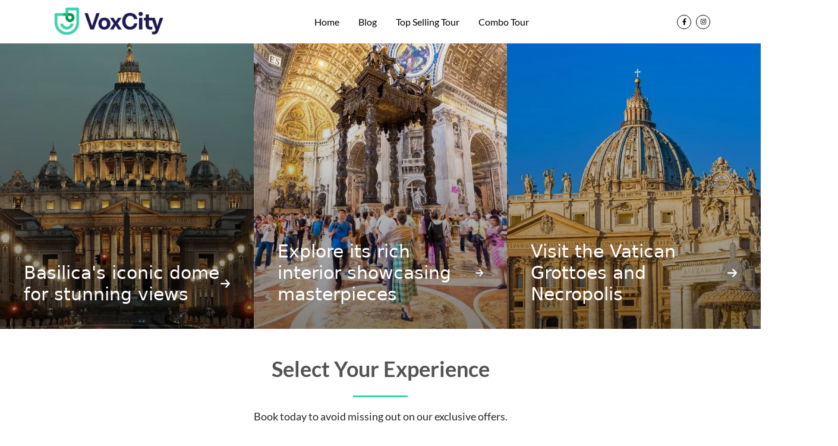

--- FILE ---
content_type: text/html; charset=utf-8
request_url: https://www.voxmundi.eu/?attachment_id=4485&lang=it
body_size: 46382
content:
<!DOCTYPE html><html lang="en"><head><meta charSet="utf-8"/><script>(function(w,d,s,l,i){w[l]=w[l]||[];w[l].push({'gtm.start':
            new Date().getTime(),event:'gtm.js'});var f=d.getElementsByTagName(s)[0],
            j=d.createElement(s),dl=l!='dataLayer'?'&l='+l:'';j.async=true;j.src=
            'https://www.googletagmanager.com/gtm.js?id='+i+dl;f.parentNode.insertBefore(j,f);
          })(window,document,'script','dataLayer','GTM-NLSXHWT');</script><meta name="viewport" content="initial-scale=1.0, width=device-width"/><link rel="apple-touch-icon" sizes="180x180" href="/apple-touch-icon.png"/><link rel="icon" type="image/png" sizes="32x32" href="/favicon-32x32.png"/><link rel="icon" type="image/png" sizes="16x16" href="/favicon-16x16.png"/><link rel="manifest" href="/site.webmanifest"/><link rel="mask-icon" href="/safari-pinned-tab.svg" color="#5bbad5"/><meta name="msapplication-TileColor" content="#da532c"/><meta name="theme-color" content="#ffffff"/><title>St. Peter&#x27;s Basilica Tours: Guided &amp; Self-Guided Tour | Vox Mundi</title><meta name="description" content="Book your St. Peter&#x27;s Basilica tours for a journey into the heart of Vatican City. Experience the splendor with a St. peter tour. Book now!"/><link rel="canonical" href="/"/><meta property="og:type" content="website"/><meta property="og:title" content="St. Peter&#x27;s Basilica Tours: Guided &amp; Self-Guided Tour | Vox Mundi"/><meta property="og:description" content="Book your St. Peter&#x27;s Basilica tours for a journey into the heart of Vatican City. Experience the splendor with a St. peter tour. Book now!"/><meta property="og:image" content="https://voxlanding.klinweb.it/wp-content/uploads/2023/04/st-peter-square.jpg"/><meta property="og:url" content="/"/><meta property="og:locale" content="en_US"/><meta name="next-head-count" content="19"/><link rel="preconnect" href="/" crossorigin="anonymous"/><link rel="preload" href="/_next/static/css/243477f80b5f60f6.css" as="style"/><link rel="stylesheet" href="/_next/static/css/243477f80b5f60f6.css" data-n-g=""/><link rel="preload" href="/_next/static/css/92386fb3848abfd4.css" as="style"/><link rel="stylesheet" href="/_next/static/css/92386fb3848abfd4.css" data-n-p=""/><link rel="preload" href="/_next/static/css/ea82840b74a71ad6.css" as="style"/><link rel="stylesheet" href="/_next/static/css/ea82840b74a71ad6.css" data-n-p=""/><noscript data-n-css=""></noscript><script defer="" nomodule="" src="/_next/static/chunks/polyfills-c67a75d1b6f99dc8.js"></script><script src="/_next/static/chunks/webpack-6ef43a8d4a395f49.js" defer=""></script><script src="/_next/static/chunks/framework-36098b990598bc0c.js" defer=""></script><script src="/_next/static/chunks/main-20eaa2757e58d420.js" defer=""></script><script src="/_next/static/chunks/pages/_app-0542300fd4c31794.js" defer=""></script><script src="/_next/static/chunks/1bfc9850-648bb1d1dfbd0ffc.js" defer=""></script><script src="/_next/static/chunks/c7773329-82fde5953c90ab4b.js" defer=""></script><script src="/_next/static/chunks/95b64a6e-eeccabe989156bb4.js" defer=""></script><script src="/_next/static/chunks/61-fd43b4fc2b2e50b9.js" defer=""></script><script src="/_next/static/chunks/71-76489107f59d8f29.js" defer=""></script><script src="/_next/static/chunks/30-adacf78cac597a82.js" defer=""></script><script src="/_next/static/chunks/348-3e90ab163689a64b.js" defer=""></script><script src="/_next/static/chunks/126-b62f6b4eeaed7cdb.js" defer=""></script><script src="/_next/static/chunks/382-363675157f90c9d0.js" defer=""></script><script src="/_next/static/chunks/pages/index-0c55ba101e0d56ef.js" defer=""></script><script src="/_next/static/qoG5xRdku-21OLnj6ZthT/_buildManifest.js" defer=""></script><script src="/_next/static/qoG5xRdku-21OLnj6ZthT/_ssgManifest.js" defer=""></script></head><body><noscript><iframe src="https://www.googletagmanager.com/ns.html?id=GTM-NLSXHWT" height="0" width="0" style="display:none;visibility:hidden"></iframe></noscript><div id="__next"><section class="mt-2 bg-white py-1.5 md:mt-0"><div class="container mx-auto"><div class="flex items-center justify-between"><div class="z-20 cursor-pointer"><a href="/"><img alt="vox-city-logo" srcSet="/_next/image?url=%2F_next%2Fstatic%2Fmedia%2Fvoxcity-logo.62bb3425.png&amp;w=256&amp;q=75 1x, /_next/image?url=%2F_next%2Fstatic%2Fmedia%2Fvoxcity-logo.62bb3425.png&amp;w=640&amp;q=75 2x" src="/_next/image?url=%2F_next%2Fstatic%2Fmedia%2Fvoxcity-logo.62bb3425.png&amp;w=640&amp;q=75" width="246" height="77" decoding="async" data-nimg="1" class="max-w-[120px] md:max-w-[195px]" loading="lazy" style="color:transparent"/></a></div><div class="z-20 mr-4 cursor-pointer rounded-md bg-mint p-2 text-gray-500 md:hidden"><svg stroke="currentColor" fill="currentColor" stroke-width="0" viewBox="0 0 448 512" color="white" style="color:white" height="16" width="16" xmlns="http://www.w3.org/2000/svg"><path d="M16 132h416c8.837 0 16-7.163 16-16V76c0-8.837-7.163-16-16-16H16C7.163 60 0 67.163 0 76v40c0 8.837 7.163 16 16 16zm0 160h416c8.837 0 16-7.163 16-16v-40c0-8.837-7.163-16-16-16H16c-8.837 0-16 7.163-16 16v40c0 8.837 7.163 16 16 16zm0 160h416c8.837 0 16-7.163 16-16v-40c0-8.837-7.163-16-16-16H16c-8.837 0-16 7.163-16 16v40c0 8.837 7.163 16 16 16z"></path></svg></div><div class="fixed top-0 left-0 z-10 flex transform overflow-hidden to-gray-800 text-gray-500 transition-all translate-x-full opacity-0 h-full w-full flex-col items-center justify-center bg-white duration-500 ease-in-out"><a class="cursor-pointer p-2 text-lg capitalize" href="/">home</a><a class="cursor-pointer p-2 text-lg capitalize" href="/blog">blog</a><a class="cursor-pointer p-2 text-lg capitalize" href="/products/st-peters-basilica-digital-audio-guide">top selling tour</a><a class="cursor-pointer p-2 text-lg capitalize" href="/products/st-peters-basilica-dome-entry-ticket-audio-guided-tour">combo tour</a></div><div class="hidden space-x-8 md:mr-5 md:flex xl:mr-0"><a class="relative block w-fit font-lato text-[16px] font-normal capitalize text-black transition-all duration-300 after:absolute after:mt-[2px] after:block after:h-[3px] after:w-full after:origin-left after:scale-x-0 after:bg-mint after:transition after:duration-300 after:content-[&#x27;&#x27;] hover:text-mint hover:after:scale-x-100" href="/">home</a><a class="relative block w-fit font-lato text-[16px] font-normal capitalize text-black transition-all duration-300 after:absolute after:mt-[2px] after:block after:h-[3px] after:w-full after:origin-left after:scale-x-0 after:bg-mint after:transition after:duration-300 after:content-[&#x27;&#x27;] hover:text-mint hover:after:scale-x-100" href="/blog">blog</a><a class="relative block w-fit font-lato text-[16px] font-normal capitalize text-black transition-all duration-300 after:absolute after:mt-[2px] after:block after:h-[3px] after:w-full after:origin-left after:scale-x-0 after:bg-mint after:transition after:duration-300 after:content-[&#x27;&#x27;] hover:text-mint hover:after:scale-x-100" href="/products/st-peters-basilica-digital-audio-guide">top selling tour</a><a class="relative block w-fit font-lato text-[16px] font-normal capitalize text-black transition-all duration-300 after:absolute after:mt-[2px] after:block after:h-[3px] after:w-full after:origin-left after:scale-x-0 after:bg-mint after:transition after:duration-300 after:content-[&#x27;&#x27;] hover:text-mint hover:after:scale-x-100" href="/products/st-peters-basilica-dome-entry-ticket-audio-guided-tour">combo tour</a></div><div class="hidden space-x-8 xl:flex"><div class="flex items-center space-x-2"><a class="group inline-flex h-6 w-6 items-center justify-center rounded-full border-[1px] border-black p-1 transition-all duration-300 hover:bg-black" href="https://www.facebook.com/voxmundinetwork"><svg class="transition-all duration-300 group-hover:fill-white" xmlns="http://www.w3.org/2000/svg" width="11px" height="11px" viewBox="0 0 320 512"><path d="M279.14 288l14.22-92.66h-88.91v-60.13c0-25.35 12.42-50.06 52.24-50.06h40.42V6.26S260.43 0 225.36 0c-73.22 0-121.08 44.38-121.08 124.72v70.62H22.89V288h81.39v224h100.17V288z"></path></svg></a><a class="group inline-flex h-6 w-6 items-center justify-center rounded-full border-[1px] border-black p-1 transition-all duration-300 hover:bg-black" href="https://www.instagram.com/basilica_di_san_pietro/"><svg class="transition-all duration-300 group-hover:fill-white" xmlns="http://www.w3.org/2000/svg" width="11px" height="11px" viewBox="0 0 448 512"><path d="M224.1 141c-63.6 0-114.9 51.3-114.9 114.9s51.3 114.9 114.9 114.9S339 319.5 339 255.9 287.7 141 224.1 141zm0 189.6c-41.1 0-74.7-33.5-74.7-74.7s33.5-74.7 74.7-74.7 74.7 33.5 74.7 74.7-33.6 74.7-74.7 74.7zm146.4-194.3c0 14.9-12 26.8-26.8 26.8-14.9 0-26.8-12-26.8-26.8s12-26.8 26.8-26.8 26.8 12 26.8 26.8zm76.1 27.2c-1.7-35.9-9.9-67.7-36.2-93.9-26.2-26.2-58-34.4-93.9-36.2-37-2.1-147.9-2.1-184.9 0-35.8 1.7-67.6 9.9-93.9 36.1s-34.4 58-36.2 93.9c-2.1 37-2.1 147.9 0 184.9 1.7 35.9 9.9 67.7 36.2 93.9s58 34.4 93.9 36.2c37 2.1 147.9 2.1 184.9 0 35.9-1.7 67.7-9.9 93.9-36.2 26.2-26.2 34.4-58 36.2-93.9 2.1-37 2.1-147.8 0-184.8zM398.8 388c-7.8 19.6-22.9 34.7-42.6 42.6-29.5 11.7-99.5 9-132.1 9s-102.7 2.6-132.1-9c-19.6-7.8-34.7-22.9-42.6-42.6-11.7-29.5-9-99.5-9-132.1s-2.6-102.7 9-132.1c7.8-19.6 22.9-34.7 42.6-42.6 29.5-11.7 99.5-9 132.1-9s102.7-2.6 132.1 9c19.6 7.8 34.7 22.9 42.6 42.6 11.7 29.5 9 99.5 9 132.1s2.7 102.7-9 132.1z"></path></svg></a></div></div></div></div></section><section><div class="w-100 relative hidden aspect-[13/10] grid-cols-3 overflow-hidden md:grid md:aspect-[16/6]"><div class="relative overflow-hidden"><div class="absolute inset-0 opacity-50 opacity bg-gradient-to-t from-black to-transparent"></div><a href="https://www.voxmundi.eu/products/st-peters-basilica-dome-entry-ticket-audio-guided-tour"><div class="absolute bottom-0 flex items-center px-10 pb-10 text-3xl text-white transition-all duration-300 text-bold hover:cursor-pointer hover:text-mint"><span>Basilica&#x27;s iconic dome for stunning views</span><svg stroke="currentColor" fill="currentColor" stroke-width="0" viewBox="0 0 448 512" height="1em" width="1em" xmlns="http://www.w3.org/2000/svg"><path d="M438.6 278.6c12.5-12.5 12.5-32.8 0-45.3l-160-160c-12.5-12.5-32.8-12.5-45.3 0s-12.5 32.8 0 45.3L338.8 224 32 224c-17.7 0-32 14.3-32 32s14.3 32 32 32l306.7 0L233.4 393.4c-12.5 12.5-12.5 32.8 0 45.3s32.8 12.5 45.3 0l160-160z"></path></svg></div> </a><img alt="The illuminated dome of the Vatican&#x27;s Basilica, an iconic symbol, shines brightly against the night sky." srcSet="/_next/image?url=https%3A%2F%2Fvoxlanding.klinweb.it%2Fwp-content%2Fuploads%2F2024%2F03%2Fthe-illuminated-dome-of-the-vaticans-basilica-an-iconic-symbol-shines-brightly-against-the-night-sky.jpg&amp;w=1920&amp;q=75 1x, /_next/image?url=https%3A%2F%2Fvoxlanding.klinweb.it%2Fwp-content%2Fuploads%2F2024%2F03%2Fthe-illuminated-dome-of-the-vaticans-basilica-an-iconic-symbol-shines-brightly-against-the-night-sky.jpg&amp;w=3840&amp;q=75 2x" src="/_next/image?url=https%3A%2F%2Fvoxlanding.klinweb.it%2Fwp-content%2Fuploads%2F2024%2F03%2Fthe-illuminated-dome-of-the-vaticans-basilica-an-iconic-symbol-shines-brightly-against-the-night-sky.jpg&amp;w=3840&amp;q=75" width="1500" height="1500" decoding="async" data-nimg="1" loading="lazy" style="color:transparent;object-fit:cover;height:100%;width:100%"/></div><div class="relative overflow-hidden"><div class="absolute inset-0 opacity-50 opacity bg-gradient-to-t from-black to-transparent"></div><a href="https://www.voxmundi.eu/products/st-peters-basilica-digital-audio-guide"><div class="absolute bottom-0 flex items-center px-10 pb-10 text-3xl text-white transition-all duration-300 text-bold hover:cursor-pointer hover:text-mint"><span>Explore its rich interior showcasing masterpieces</span><svg stroke="currentColor" fill="currentColor" stroke-width="0" viewBox="0 0 448 512" height="1em" width="1em" xmlns="http://www.w3.org/2000/svg"><path d="M438.6 278.6c12.5-12.5 12.5-32.8 0-45.3l-160-160c-12.5-12.5-32.8-12.5-45.3 0s-12.5 32.8 0 45.3L338.8 224 32 224c-17.7 0-32 14.3-32 32s14.3 32 32 32l306.7 0L233.4 393.4c-12.5 12.5-12.5 32.8 0 45.3s32.8 12.5 45.3 0l160-160z"></path></svg></div> </a><img alt="Visitors admiring masterpieces inside St. Peter&#x27;s Basilica, Vatican City." srcSet="/_next/image?url=https%3A%2F%2Fvoxlanding.klinweb.it%2Fwp-content%2Fuploads%2F2024%2F03%2Fvisitors-admiring-masterpieces-inside-st.-peters-basilica-vatican-city.jpg&amp;w=1920&amp;q=75 1x, /_next/image?url=https%3A%2F%2Fvoxlanding.klinweb.it%2Fwp-content%2Fuploads%2F2024%2F03%2Fvisitors-admiring-masterpieces-inside-st.-peters-basilica-vatican-city.jpg&amp;w=3840&amp;q=75 2x" src="/_next/image?url=https%3A%2F%2Fvoxlanding.klinweb.it%2Fwp-content%2Fuploads%2F2024%2F03%2Fvisitors-admiring-masterpieces-inside-st.-peters-basilica-vatican-city.jpg&amp;w=3840&amp;q=75" width="1500" height="1500" decoding="async" data-nimg="1" loading="lazy" style="color:transparent;object-fit:cover;height:100%;width:100%"/></div><div class="relative overflow-hidden"><div class="absolute inset-0 opacity-50 opacity bg-gradient-to-t from-black to-transparent"></div><a href="https://www.voxmundi.eu/products/st-peters-basilica-digital-audio-guide"><div class="absolute bottom-0 flex items-center px-10 pb-10 text-3xl text-white transition-all duration-300 text-bold hover:cursor-pointer hover:text-mint"><span>Visit the Vatican Grottoes and Necropolis</span><svg stroke="currentColor" fill="currentColor" stroke-width="0" viewBox="0 0 448 512" height="1em" width="1em" xmlns="http://www.w3.org/2000/svg"><path d="M438.6 278.6c12.5-12.5 12.5-32.8 0-45.3l-160-160c-12.5-12.5-32.8-12.5-45.3 0s-12.5 32.8 0 45.3L338.8 224 32 224c-17.7 0-32 14.3-32 32s14.3 32 32 32l306.7 0L233.4 393.4c-12.5 12.5-12.5 32.8 0 45.3s32.8 12.5 45.3 0l160-160z"></path></svg></div> </a><img alt="Discover the beauty of the Vatican, featuring intricate statues, and don&#x27;t miss the Vatican Grottoes." srcSet="/_next/image?url=https%3A%2F%2Fvoxlanding.klinweb.it%2Fwp-content%2Fuploads%2F2024%2F03%2Fdiscover-the-beauty-of-the-vatican-featuring-intricate-statues-and-dont-miss-the-vatican-grottoes.jpg&amp;w=1920&amp;q=75 1x, /_next/image?url=https%3A%2F%2Fvoxlanding.klinweb.it%2Fwp-content%2Fuploads%2F2024%2F03%2Fdiscover-the-beauty-of-the-vatican-featuring-intricate-statues-and-dont-miss-the-vatican-grottoes.jpg&amp;w=3840&amp;q=75 2x" src="/_next/image?url=https%3A%2F%2Fvoxlanding.klinweb.it%2Fwp-content%2Fuploads%2F2024%2F03%2Fdiscover-the-beauty-of-the-vatican-featuring-intricate-statues-and-dont-miss-the-vatican-grottoes.jpg&amp;w=3840&amp;q=75" width="1500" height="1500" decoding="async" data-nimg="1" loading="lazy" style="color:transparent;object-fit:cover;height:100%;width:100%"/></div></div><div class="w-100 relative aspect-[13/10] overflow-hidden md:hidden"><style data-emotion="css nb49td">.css-nb49td .slick-list{overflow:hidden;}.css-nb49td .slick-slider{margin-bottom:8px;position:relative;display:block;box-sizing:border-box;-webkit-user-select:none;-moz-user-select:none;-ms-user-select:none;-webkit-user-select:none;-moz-user-select:none;-ms-user-select:none;user-select:none;-webkit-touch-callout:none;-khtml-user-select:none;-ms-touch-action:pan-y;touch-action:pan-y;-webkit-tap-highlight-color:transparent;}.css-nb49td .slick-list{position:relative;display:block;margin:0;padding:0;}.css-nb49td .slick-list:focus{outline:none;}.css-nb49td .slick-list.dragging{cursor:pointer;cursor:hand;}.css-nb49td .slick-slider .slick-track,.css-nb49td .slick-slider .slick-list{-webkit-transform:translate3d(0, 0, 0);-moz-transform:translate3d(0, 0, 0);-ms-transform:translate3d(0, 0, 0);-o-transform:translate3d(0, 0, 0);-webkit-transform:translate3d(0, 0, 0);-moz-transform:translate3d(0, 0, 0);-ms-transform:translate3d(0, 0, 0);transform:translate3d(0, 0, 0);}.css-nb49td .slick-track{position:relative;top:0;left:0;display:block;margin-left:auto;margin-right:auto;}.css-nb49td .slick-track:before,.css-nb49td .slick-track:after{display:table;content:"";}.css-nb49td .slick-track:after{clear:both;}.css-nb49td .slick-loading .slick-track{visibility:hidden;}.css-nb49td .slick-slide{display:none;float:left;height:100%;min-height:1px;}.css-nb49td [dir="rtl"] .slick-slide{float:right;}.css-nb49td .slick-slide img{display:block;}.css-nb49td .slick-slide.slick-loading img{display:none;}.css-nb49td .slick-slide.dragging img{pointer-events:none;}.css-nb49td .slick-initialized .slick-slide{display:block;}.css-nb49td .slick-loading .slick-slide{visibility:hidden;}.css-nb49td .slick-vertical .slick-slide{display:block;height:auto;border:1px solid transparent;}.css-nb49td .slick-arrow.slick-hidden{display:none;}.css-nb49td .slick-prev,.css-nb49td .slick-next{font-size:0;line-height:0;position:absolute;top:50%;display:block;width:20px;height:20px;padding:0;-webkit-transform:translate(0, -50%);-ms-transform:translate(0, -50%);-webkit-transform:translate(0, -50%);-moz-transform:translate(0, -50%);-ms-transform:translate(0, -50%);transform:translate(0, -50%);cursor:pointer;color:transparent;border:none;outline:none;background:transparent;}.css-nb49td .slick-prev:hover,.css-nb49td .slick-prev:focus,.css-nb49td .slick-next:hover,.css-nb49td .slick-next:focus{color:transparent;outline:none;background:transparent;}.css-nb49td .slick-prev:hover:before,.css-nb49td .slick-prev:focus:before,.css-nb49td .slick-next:hover:before,.css-nb49td .slick-next:focus:before{opacity:1;}.css-nb49td .slick-prev.slick-disabled:before,.css-nb49td .slick-next.slick-disabled:before{opacity:0.25;}.css-nb49td .slick-prev:before,.css-nb49td .slick-next:before{font-family:"slick";font-size:20px;line-height:1;opacity:0.75;color:white;-webkit-font-smoothing:antialiased;-moz-osx-font-smoothing:grayscale;}.css-nb49td .slick-prev{left:-25px;}.css-nb49td [dir="rtl"] .slick-prev{right:-25px;left:auto;}.css-nb49td .slick-prev:before{content:"←";}.css-nb49td [dir="rtl"] .slick-prev:before{content:"→";}.css-nb49td .slick-next{right:-25px;}.css-nb49td [dir="rtl"] .slick-next{right:auto;left:-25px;}.css-nb49td .slick-next:before{content:"→";}.css-nb49td [dir="rtl"] .slick-next:before{content:"←";}.css-nb49td .slick-dotted.slick-slider{margin-bottom:30px;}.css-nb49td .slick-dots{position:absolute;bottom:0px;display:block;width:100%;padding:0;margin:0;list-style:none;text-align:center;}.css-nb49td .slick-dots li{position:relative;display:inline-block;width:10px;height:10px;margin:0 5px;padding:0;cursor:pointer;-webkit-transition:width 0.3s ease-in-out;transition:width 0.3s ease-in-out;}.css-nb49td .slick-dots li button{font-size:0;line-height:0;display:block;width:10px;height:10px;padding:5px;cursor:pointer;color:transparent;border:0;outline:none;background:transparent;}.css-nb49td .slick-dots li button:hover,.css-nb49td .slick-dots li button:focus{outline:none;}.css-nb49td .slick-dots li button:hover:before,.css-nb49td .slick-dots li button:focus:before{opacity:1;}.css-nb49td .slick-dots li button:before{font-family:"slick";font-size:6px;line-height:20px;position:absolute;top:0;left:0;width:10px;height:10px;content:"•";text-align:center;opacity:0.25;color:black;-webkit-font-smoothing:antialiased;-moz-osx-font-smoothing:grayscale;}.css-nb49td .slick-dots li.slick-active button:before{opacity:0.75;color:black;}@-webkit-keyframes loading{from{width:0%;}to{width:100%;}}@keyframes loading{from{width:0%;}to{width:100%;}}.css-nb49td .ft-slick__dots--custom{height:2px;width:14px;background-color:#e5e7e9;border-radius:4px;position:relative;}.css-nb49td .slick-dots li{width:14px;margin:0 2px;-webkit-transition:width 0.3s ease-in-out;transition:width 0.3s ease-in-out;}.css-nb49td .slick-dots .slick-active{width:56px;-webkit-transition:width 0.3s ease-in-out;transition:width 0.3s ease-in-out;}.css-nb49td .slick-dots .slick-active .ft-slick__dots--custom{width:56px;top:0px;}.css-nb49td .slick-dots .slick-active .ft-slick__dots--custom .loading{height:2px;-webkit-animation:loading 3s ease-in;animation:loading 3s ease-in;background:#3CD2AF;display:inline-block;position:absolute;top:0;left:0;border-radius:4px;}</style><div class="css-nb49td"><div class="slick-slider aspect-[13/10] overflow-hidden slick-initialized" dir="ltr"><button type="button" data-role="none" class="slick-arrow slick-prev" style="display:block"> <!-- -->Previous</button><div class="slick-list"><div class="slick-track" style="width:700%;left:-100%"><div data-index="-1" tabindex="-1" class="slick-slide slick-cloned" aria-hidden="true" style="width:14.285714285714286%"><div><div class="relative aspect-[13/10] overflow-hidden" tabindex="-1" style="width:100%;display:inline-block"><div class="absolute inset-0 opacity-50 opacity bg-gradient-to-t from-black to-transparent"></div><div class="absolute bottom-0 flex items-center px-10 pb-10 text-xl text-white text-bold md:text-3xl"><a href="https://www.voxmundi.eu/products/st-peters-basilica-digital-audio-guide"><div class="flex items-center"><span>Visit the Vatican Grottoes and Necropolis</span><svg stroke="currentColor" fill="currentColor" stroke-width="0" viewBox="0 0 448 512" height="1em" width="1em" xmlns="http://www.w3.org/2000/svg"><path d="M438.6 278.6c12.5-12.5 12.5-32.8 0-45.3l-160-160c-12.5-12.5-32.8-12.5-45.3 0s-12.5 32.8 0 45.3L338.8 224 32 224c-17.7 0-32 14.3-32 32s14.3 32 32 32l306.7 0L233.4 393.4c-12.5 12.5-12.5 32.8 0 45.3s32.8 12.5 45.3 0l160-160z"></path></svg></div></a></div><img alt="Discover the beauty of the Vatican, featuring intricate statues, and don&#x27;t miss the Vatican Grottoes." srcSet="/_next/image?url=https%3A%2F%2Fvoxlanding.klinweb.it%2Fwp-content%2Fuploads%2F2024%2F03%2Fdiscover-the-beauty-of-the-vatican-featuring-intricate-statues-and-dont-miss-the-vatican-grottoes.jpg&amp;w=128&amp;q=75 1x, /_next/image?url=https%3A%2F%2Fvoxlanding.klinweb.it%2Fwp-content%2Fuploads%2F2024%2F03%2Fdiscover-the-beauty-of-the-vatican-featuring-intricate-statues-and-dont-miss-the-vatican-grottoes.jpg&amp;w=256&amp;q=75 2x" src="/_next/image?url=https%3A%2F%2Fvoxlanding.klinweb.it%2Fwp-content%2Fuploads%2F2024%2F03%2Fdiscover-the-beauty-of-the-vatican-featuring-intricate-statues-and-dont-miss-the-vatican-grottoes.jpg&amp;w=256&amp;q=75" width="100" height="100" decoding="async" data-nimg="1" loading="lazy" style="color:transparent;object-fit:cover;height:100%;width:100%"/></div></div></div><div data-index="0" class="slick-slide slick-active slick-current" tabindex="-1" aria-hidden="false" style="outline:none;width:14.285714285714286%"><div><div class="relative aspect-[13/10] overflow-hidden" tabindex="-1" style="width:100%;display:inline-block"><div class="absolute inset-0 opacity-50 opacity bg-gradient-to-t from-black to-transparent"></div><div class="absolute bottom-0 flex items-center px-10 pb-10 text-xl text-white text-bold md:text-3xl"><a href="https://www.voxmundi.eu/products/st-peters-basilica-dome-entry-ticket-audio-guided-tour"><div class="flex items-center"><span>Basilica&#x27;s iconic dome for stunning views</span><svg stroke="currentColor" fill="currentColor" stroke-width="0" viewBox="0 0 448 512" height="1em" width="1em" xmlns="http://www.w3.org/2000/svg"><path d="M438.6 278.6c12.5-12.5 12.5-32.8 0-45.3l-160-160c-12.5-12.5-32.8-12.5-45.3 0s-12.5 32.8 0 45.3L338.8 224 32 224c-17.7 0-32 14.3-32 32s14.3 32 32 32l306.7 0L233.4 393.4c-12.5 12.5-12.5 32.8 0 45.3s32.8 12.5 45.3 0l160-160z"></path></svg></div></a></div><img alt="The illuminated dome of the Vatican&#x27;s Basilica, an iconic symbol, shines brightly against the night sky." srcSet="/_next/image?url=https%3A%2F%2Fvoxlanding.klinweb.it%2Fwp-content%2Fuploads%2F2024%2F03%2Fthe-illuminated-dome-of-the-vaticans-basilica-an-iconic-symbol-shines-brightly-against-the-night-sky.jpg&amp;w=128&amp;q=75 1x, /_next/image?url=https%3A%2F%2Fvoxlanding.klinweb.it%2Fwp-content%2Fuploads%2F2024%2F03%2Fthe-illuminated-dome-of-the-vaticans-basilica-an-iconic-symbol-shines-brightly-against-the-night-sky.jpg&amp;w=256&amp;q=75 2x" src="/_next/image?url=https%3A%2F%2Fvoxlanding.klinweb.it%2Fwp-content%2Fuploads%2F2024%2F03%2Fthe-illuminated-dome-of-the-vaticans-basilica-an-iconic-symbol-shines-brightly-against-the-night-sky.jpg&amp;w=256&amp;q=75" width="100" height="100" decoding="async" data-nimg="1" loading="lazy" style="color:transparent;object-fit:cover;height:100%;width:100%"/></div></div></div><div data-index="1" class="slick-slide" tabindex="-1" aria-hidden="true" style="outline:none;width:14.285714285714286%"><div><div class="relative aspect-[13/10] overflow-hidden" tabindex="-1" style="width:100%;display:inline-block"><div class="absolute inset-0 opacity-50 opacity bg-gradient-to-t from-black to-transparent"></div><div class="absolute bottom-0 flex items-center px-10 pb-10 text-xl text-white text-bold md:text-3xl"><a href="https://www.voxmundi.eu/products/st-peters-basilica-digital-audio-guide"><div class="flex items-center"><span>Explore its rich interior showcasing masterpieces</span><svg stroke="currentColor" fill="currentColor" stroke-width="0" viewBox="0 0 448 512" height="1em" width="1em" xmlns="http://www.w3.org/2000/svg"><path d="M438.6 278.6c12.5-12.5 12.5-32.8 0-45.3l-160-160c-12.5-12.5-32.8-12.5-45.3 0s-12.5 32.8 0 45.3L338.8 224 32 224c-17.7 0-32 14.3-32 32s14.3 32 32 32l306.7 0L233.4 393.4c-12.5 12.5-12.5 32.8 0 45.3s32.8 12.5 45.3 0l160-160z"></path></svg></div></a></div><img alt="Visitors admiring masterpieces inside St. Peter&#x27;s Basilica, Vatican City." srcSet="/_next/image?url=https%3A%2F%2Fvoxlanding.klinweb.it%2Fwp-content%2Fuploads%2F2024%2F03%2Fvisitors-admiring-masterpieces-inside-st.-peters-basilica-vatican-city.jpg&amp;w=128&amp;q=75 1x, /_next/image?url=https%3A%2F%2Fvoxlanding.klinweb.it%2Fwp-content%2Fuploads%2F2024%2F03%2Fvisitors-admiring-masterpieces-inside-st.-peters-basilica-vatican-city.jpg&amp;w=256&amp;q=75 2x" src="/_next/image?url=https%3A%2F%2Fvoxlanding.klinweb.it%2Fwp-content%2Fuploads%2F2024%2F03%2Fvisitors-admiring-masterpieces-inside-st.-peters-basilica-vatican-city.jpg&amp;w=256&amp;q=75" width="100" height="100" decoding="async" data-nimg="1" loading="lazy" style="color:transparent;object-fit:cover;height:100%;width:100%"/></div></div></div><div data-index="2" class="slick-slide" tabindex="-1" aria-hidden="true" style="outline:none;width:14.285714285714286%"><div><div class="relative aspect-[13/10] overflow-hidden" tabindex="-1" style="width:100%;display:inline-block"><div class="absolute inset-0 opacity-50 opacity bg-gradient-to-t from-black to-transparent"></div><div class="absolute bottom-0 flex items-center px-10 pb-10 text-xl text-white text-bold md:text-3xl"><a href="https://www.voxmundi.eu/products/st-peters-basilica-digital-audio-guide"><div class="flex items-center"><span>Visit the Vatican Grottoes and Necropolis</span><svg stroke="currentColor" fill="currentColor" stroke-width="0" viewBox="0 0 448 512" height="1em" width="1em" xmlns="http://www.w3.org/2000/svg"><path d="M438.6 278.6c12.5-12.5 12.5-32.8 0-45.3l-160-160c-12.5-12.5-32.8-12.5-45.3 0s-12.5 32.8 0 45.3L338.8 224 32 224c-17.7 0-32 14.3-32 32s14.3 32 32 32l306.7 0L233.4 393.4c-12.5 12.5-12.5 32.8 0 45.3s32.8 12.5 45.3 0l160-160z"></path></svg></div></a></div><img alt="Discover the beauty of the Vatican, featuring intricate statues, and don&#x27;t miss the Vatican Grottoes." srcSet="/_next/image?url=https%3A%2F%2Fvoxlanding.klinweb.it%2Fwp-content%2Fuploads%2F2024%2F03%2Fdiscover-the-beauty-of-the-vatican-featuring-intricate-statues-and-dont-miss-the-vatican-grottoes.jpg&amp;w=128&amp;q=75 1x, /_next/image?url=https%3A%2F%2Fvoxlanding.klinweb.it%2Fwp-content%2Fuploads%2F2024%2F03%2Fdiscover-the-beauty-of-the-vatican-featuring-intricate-statues-and-dont-miss-the-vatican-grottoes.jpg&amp;w=256&amp;q=75 2x" src="/_next/image?url=https%3A%2F%2Fvoxlanding.klinweb.it%2Fwp-content%2Fuploads%2F2024%2F03%2Fdiscover-the-beauty-of-the-vatican-featuring-intricate-statues-and-dont-miss-the-vatican-grottoes.jpg&amp;w=256&amp;q=75" width="100" height="100" decoding="async" data-nimg="1" loading="lazy" style="color:transparent;object-fit:cover;height:100%;width:100%"/></div></div></div><div data-index="3" tabindex="-1" class="slick-slide slick-cloned" aria-hidden="true" style="width:14.285714285714286%"><div><div class="relative aspect-[13/10] overflow-hidden" tabindex="-1" style="width:100%;display:inline-block"><div class="absolute inset-0 opacity-50 opacity bg-gradient-to-t from-black to-transparent"></div><div class="absolute bottom-0 flex items-center px-10 pb-10 text-xl text-white text-bold md:text-3xl"><a href="https://www.voxmundi.eu/products/st-peters-basilica-dome-entry-ticket-audio-guided-tour"><div class="flex items-center"><span>Basilica&#x27;s iconic dome for stunning views</span><svg stroke="currentColor" fill="currentColor" stroke-width="0" viewBox="0 0 448 512" height="1em" width="1em" xmlns="http://www.w3.org/2000/svg"><path d="M438.6 278.6c12.5-12.5 12.5-32.8 0-45.3l-160-160c-12.5-12.5-32.8-12.5-45.3 0s-12.5 32.8 0 45.3L338.8 224 32 224c-17.7 0-32 14.3-32 32s14.3 32 32 32l306.7 0L233.4 393.4c-12.5 12.5-12.5 32.8 0 45.3s32.8 12.5 45.3 0l160-160z"></path></svg></div></a></div><img alt="The illuminated dome of the Vatican&#x27;s Basilica, an iconic symbol, shines brightly against the night sky." srcSet="/_next/image?url=https%3A%2F%2Fvoxlanding.klinweb.it%2Fwp-content%2Fuploads%2F2024%2F03%2Fthe-illuminated-dome-of-the-vaticans-basilica-an-iconic-symbol-shines-brightly-against-the-night-sky.jpg&amp;w=128&amp;q=75 1x, /_next/image?url=https%3A%2F%2Fvoxlanding.klinweb.it%2Fwp-content%2Fuploads%2F2024%2F03%2Fthe-illuminated-dome-of-the-vaticans-basilica-an-iconic-symbol-shines-brightly-against-the-night-sky.jpg&amp;w=256&amp;q=75 2x" src="/_next/image?url=https%3A%2F%2Fvoxlanding.klinweb.it%2Fwp-content%2Fuploads%2F2024%2F03%2Fthe-illuminated-dome-of-the-vaticans-basilica-an-iconic-symbol-shines-brightly-against-the-night-sky.jpg&amp;w=256&amp;q=75" width="100" height="100" decoding="async" data-nimg="1" loading="lazy" style="color:transparent;object-fit:cover;height:100%;width:100%"/></div></div></div><div data-index="4" tabindex="-1" class="slick-slide slick-cloned" aria-hidden="true" style="width:14.285714285714286%"><div><div class="relative aspect-[13/10] overflow-hidden" tabindex="-1" style="width:100%;display:inline-block"><div class="absolute inset-0 opacity-50 opacity bg-gradient-to-t from-black to-transparent"></div><div class="absolute bottom-0 flex items-center px-10 pb-10 text-xl text-white text-bold md:text-3xl"><a href="https://www.voxmundi.eu/products/st-peters-basilica-digital-audio-guide"><div class="flex items-center"><span>Explore its rich interior showcasing masterpieces</span><svg stroke="currentColor" fill="currentColor" stroke-width="0" viewBox="0 0 448 512" height="1em" width="1em" xmlns="http://www.w3.org/2000/svg"><path d="M438.6 278.6c12.5-12.5 12.5-32.8 0-45.3l-160-160c-12.5-12.5-32.8-12.5-45.3 0s-12.5 32.8 0 45.3L338.8 224 32 224c-17.7 0-32 14.3-32 32s14.3 32 32 32l306.7 0L233.4 393.4c-12.5 12.5-12.5 32.8 0 45.3s32.8 12.5 45.3 0l160-160z"></path></svg></div></a></div><img alt="Visitors admiring masterpieces inside St. Peter&#x27;s Basilica, Vatican City." srcSet="/_next/image?url=https%3A%2F%2Fvoxlanding.klinweb.it%2Fwp-content%2Fuploads%2F2024%2F03%2Fvisitors-admiring-masterpieces-inside-st.-peters-basilica-vatican-city.jpg&amp;w=128&amp;q=75 1x, /_next/image?url=https%3A%2F%2Fvoxlanding.klinweb.it%2Fwp-content%2Fuploads%2F2024%2F03%2Fvisitors-admiring-masterpieces-inside-st.-peters-basilica-vatican-city.jpg&amp;w=256&amp;q=75 2x" src="/_next/image?url=https%3A%2F%2Fvoxlanding.klinweb.it%2Fwp-content%2Fuploads%2F2024%2F03%2Fvisitors-admiring-masterpieces-inside-st.-peters-basilica-vatican-city.jpg&amp;w=256&amp;q=75" width="100" height="100" decoding="async" data-nimg="1" loading="lazy" style="color:transparent;object-fit:cover;height:100%;width:100%"/></div></div></div><div data-index="5" tabindex="-1" class="slick-slide slick-cloned" aria-hidden="true" style="width:14.285714285714286%"><div><div class="relative aspect-[13/10] overflow-hidden" tabindex="-1" style="width:100%;display:inline-block"><div class="absolute inset-0 opacity-50 opacity bg-gradient-to-t from-black to-transparent"></div><div class="absolute bottom-0 flex items-center px-10 pb-10 text-xl text-white text-bold md:text-3xl"><a href="https://www.voxmundi.eu/products/st-peters-basilica-digital-audio-guide"><div class="flex items-center"><span>Visit the Vatican Grottoes and Necropolis</span><svg stroke="currentColor" fill="currentColor" stroke-width="0" viewBox="0 0 448 512" height="1em" width="1em" xmlns="http://www.w3.org/2000/svg"><path d="M438.6 278.6c12.5-12.5 12.5-32.8 0-45.3l-160-160c-12.5-12.5-32.8-12.5-45.3 0s-12.5 32.8 0 45.3L338.8 224 32 224c-17.7 0-32 14.3-32 32s14.3 32 32 32l306.7 0L233.4 393.4c-12.5 12.5-12.5 32.8 0 45.3s32.8 12.5 45.3 0l160-160z"></path></svg></div></a></div><img alt="Discover the beauty of the Vatican, featuring intricate statues, and don&#x27;t miss the Vatican Grottoes." srcSet="/_next/image?url=https%3A%2F%2Fvoxlanding.klinweb.it%2Fwp-content%2Fuploads%2F2024%2F03%2Fdiscover-the-beauty-of-the-vatican-featuring-intricate-statues-and-dont-miss-the-vatican-grottoes.jpg&amp;w=128&amp;q=75 1x, /_next/image?url=https%3A%2F%2Fvoxlanding.klinweb.it%2Fwp-content%2Fuploads%2F2024%2F03%2Fdiscover-the-beauty-of-the-vatican-featuring-intricate-statues-and-dont-miss-the-vatican-grottoes.jpg&amp;w=256&amp;q=75 2x" src="/_next/image?url=https%3A%2F%2Fvoxlanding.klinweb.it%2Fwp-content%2Fuploads%2F2024%2F03%2Fdiscover-the-beauty-of-the-vatican-featuring-intricate-statues-and-dont-miss-the-vatican-grottoes.jpg&amp;w=256&amp;q=75" width="100" height="100" decoding="async" data-nimg="1" loading="lazy" style="color:transparent;object-fit:cover;height:100%;width:100%"/></div></div></div></div></div><button type="button" data-role="none" class="slick-arrow slick-next" style="display:block"> <!-- -->Next</button><ul class="slick-dots"><li class="slick-active"><div class="ft-slick__dots--custom"><div class="custom-dot"></div></div></li><li class=""><div class="ft-slick__dots--custom"><div class="custom-dot"></div></div></li><li class=""><div class="ft-slick__dots--custom"><div class="custom-dot"></div></div></li></ul></div></div></div></section><section id="experiences" class="py-10"><div class="container"><h2 class="mb-5 text-center font-lato text-[22px] font-bold capitalize text-neutral-600 after:m-auto after:mt-[0.5em] after:block after:h-[3px] after:w-1/12 after:bg-mint after:content-[&#x27;&#x27;] md:text-[36px]">Select your experience</h2><p class="text-center font-lato text-base text-[16px] font-normal text-zinc-800 md:text-[18px]">Book today to avoid missing out on our exclusive offers.</p><div class="slick-slider -mx-3.5 slick-initialized"><div class="slick-list"><div class="slick-track" style="width:75%;left:0%"><div data-index="0" class="slick-slide slick-active slick-current" tabindex="-1" aria-hidden="false" style="outline:none;width:33.333333333333336%"><div><div class="h-full p-2" tabindex="-1" style="width:100%;display:inline-block"><div class="flex h-full max-w-sm flex-col rounded-lg border border-zinc-400/50 bg-white drop-shadow-md"><div class="relative h-[180px]"><img alt="st peter basilica tour" sizes=" (min-width: 1024px) 25vw, 100vw" srcSet="/_next/image?url=https%3A%2F%2Fvoxlanding.klinweb.it%2Fwp-content%2Fuploads%2F2023%2F04%2FSt-Peters-Basilica-Dome-Digital-Tour-image-1_gallery.jpg&amp;w=256&amp;q=75 256w, /_next/image?url=https%3A%2F%2Fvoxlanding.klinweb.it%2Fwp-content%2Fuploads%2F2023%2F04%2FSt-Peters-Basilica-Dome-Digital-Tour-image-1_gallery.jpg&amp;w=384&amp;q=75 384w, /_next/image?url=https%3A%2F%2Fvoxlanding.klinweb.it%2Fwp-content%2Fuploads%2F2023%2F04%2FSt-Peters-Basilica-Dome-Digital-Tour-image-1_gallery.jpg&amp;w=640&amp;q=75 640w, /_next/image?url=https%3A%2F%2Fvoxlanding.klinweb.it%2Fwp-content%2Fuploads%2F2023%2F04%2FSt-Peters-Basilica-Dome-Digital-Tour-image-1_gallery.jpg&amp;w=750&amp;q=75 750w, /_next/image?url=https%3A%2F%2Fvoxlanding.klinweb.it%2Fwp-content%2Fuploads%2F2023%2F04%2FSt-Peters-Basilica-Dome-Digital-Tour-image-1_gallery.jpg&amp;w=828&amp;q=75 828w, /_next/image?url=https%3A%2F%2Fvoxlanding.klinweb.it%2Fwp-content%2Fuploads%2F2023%2F04%2FSt-Peters-Basilica-Dome-Digital-Tour-image-1_gallery.jpg&amp;w=1080&amp;q=75 1080w, /_next/image?url=https%3A%2F%2Fvoxlanding.klinweb.it%2Fwp-content%2Fuploads%2F2023%2F04%2FSt-Peters-Basilica-Dome-Digital-Tour-image-1_gallery.jpg&amp;w=1200&amp;q=75 1200w, /_next/image?url=https%3A%2F%2Fvoxlanding.klinweb.it%2Fwp-content%2Fuploads%2F2023%2F04%2FSt-Peters-Basilica-Dome-Digital-Tour-image-1_gallery.jpg&amp;w=1920&amp;q=75 1920w, /_next/image?url=https%3A%2F%2Fvoxlanding.klinweb.it%2Fwp-content%2Fuploads%2F2023%2F04%2FSt-Peters-Basilica-Dome-Digital-Tour-image-1_gallery.jpg&amp;w=2048&amp;q=75 2048w, /_next/image?url=https%3A%2F%2Fvoxlanding.klinweb.it%2Fwp-content%2Fuploads%2F2023%2F04%2FSt-Peters-Basilica-Dome-Digital-Tour-image-1_gallery.jpg&amp;w=3840&amp;q=75 3840w" src="/_next/image?url=https%3A%2F%2Fvoxlanding.klinweb.it%2Fwp-content%2Fuploads%2F2023%2F04%2FSt-Peters-Basilica-Dome-Digital-Tour-image-1_gallery.jpg&amp;w=3840&amp;q=75" decoding="async" data-nimg="fill" class="rounded-t-lg" loading="lazy" style="position:absolute;height:100%;width:100%;left:0;top:0;right:0;bottom:0;object-fit:cover;color:transparent"/></div><div class="flex grow flex-col justify-between py-2.5 px-3.5 pb-4"><div><div class="mb-2.5 flex items-center justify-end"><div class="flex"><span class="ml-2 flex items-center"><svg xmlns="http://www.w3.org/2000/svg" width="12" height="12" viewBox="0 0 14 13.4" fill="#FFC83E"><path d="M13.28,4.49,9.46,3.93,7.75.47a.83.83,0,0,0-1.5,0L4.54,3.93.72,4.49A.84.84,0,0,0,.25,5.92L3,8.61l-.65,3.81a.83.83,0,0,0,1.21.88L7,11.5l3.42,1.8a.83.83,0,0,0,1.21-.88L11,8.61l2.77-2.69A.84.84,0,0,0,13.28,4.49Z" transform="translate(0 0)"></path></svg><span class="ml-1 text-[12px] text-[#454545]">5.0<!-- -->/5</span></span></div></div><a href="/products/st-peters-basilica-dome-entry-ticket-audio-guided-tour"><h3 class="mb-2 font-lato text-[18px] font-bold capitalize text-dark-mint">St. Peter’s Basilica &amp; Dome Entry Ticket Audio Guided Tour</h3></a><div class="mb-3 text-[14px] font-normal"><p>Get St. Peter&#8217;s Dome entry for a unique tour of the St. Peter&#8217;s Basilica Dome. Explore at leisure with amazing storytelling.</p>
</div></div><div class="flex items-start justify-between"><span class="hidden items-center whitespace-nowrap text-[13px] font-semibold text-dark-mint hover:cursor-pointer md:flex" aria-describedby="popup-1"><svg stroke="currentColor" fill="currentColor" stroke-width="0" viewBox="0 0 512 512" class="mr-1" height="18" width="18" xmlns="http://www.w3.org/2000/svg"><path d="M235.4 172.2c0-11.4 9.3-19.9 20.5-19.9 11.4 0 20.7 8.5 20.7 19.9s-9.3 20-20.7 20c-11.2 0-20.5-8.6-20.5-20zm1.4 35.7H275V352h-38.2V207.9z"></path><path d="M256 76c48.1 0 93.3 18.7 127.3 52.7S436 207.9 436 256s-18.7 93.3-52.7 127.3S304.1 436 256 436c-48.1 0-93.3-18.7-127.3-52.7S76 304.1 76 256s18.7-93.3 52.7-127.3S207.9 76 256 76m0-28C141.1 48 48 141.1 48 256s93.1 208 208 208 208-93.1 208-208S370.9 48 256 48z"></path></svg>Show what&#x27;s included</span><div class="flex flex-col"><div><span class="font-lato text-[12px] font-semibold capitalize text-[#666]">From</span><span class="ml-1 font-lato text-[13px] font-semibold capitalize text-[#FF0000] line-through"></span></div><div class="my-1"><span class="rounded bg-[#004D94] px-2 py-1 font-lato text-[16px] capitalize text-white shadow-xl">€ 34.00</span></div></div></div></div></div></div></div></div><div data-index="1" class="slick-slide slick-active" tabindex="-1" aria-hidden="false" style="outline:none;width:33.333333333333336%"><div><div class="h-full p-2" tabindex="-1" style="width:100%;display:inline-block"><div class="flex h-full max-w-sm flex-col rounded-lg border border-zinc-400/50 bg-white drop-shadow-md"><div class="relative h-[180px]"><img alt="St. Peter&#x27;s Basilica Digital Audio Guide" sizes=" (min-width: 1024px) 25vw, 100vw" srcSet="/_next/image?url=https%3A%2F%2Fvoxlanding.klinweb.it%2Fwp-content%2Fuploads%2F2023%2F04%2FSt-Peters-Basilica-and-Cupola-Guided-Tour-with-Breakfast-image-1_gallery.jpg&amp;w=256&amp;q=75 256w, /_next/image?url=https%3A%2F%2Fvoxlanding.klinweb.it%2Fwp-content%2Fuploads%2F2023%2F04%2FSt-Peters-Basilica-and-Cupola-Guided-Tour-with-Breakfast-image-1_gallery.jpg&amp;w=384&amp;q=75 384w, /_next/image?url=https%3A%2F%2Fvoxlanding.klinweb.it%2Fwp-content%2Fuploads%2F2023%2F04%2FSt-Peters-Basilica-and-Cupola-Guided-Tour-with-Breakfast-image-1_gallery.jpg&amp;w=640&amp;q=75 640w, /_next/image?url=https%3A%2F%2Fvoxlanding.klinweb.it%2Fwp-content%2Fuploads%2F2023%2F04%2FSt-Peters-Basilica-and-Cupola-Guided-Tour-with-Breakfast-image-1_gallery.jpg&amp;w=750&amp;q=75 750w, /_next/image?url=https%3A%2F%2Fvoxlanding.klinweb.it%2Fwp-content%2Fuploads%2F2023%2F04%2FSt-Peters-Basilica-and-Cupola-Guided-Tour-with-Breakfast-image-1_gallery.jpg&amp;w=828&amp;q=75 828w, /_next/image?url=https%3A%2F%2Fvoxlanding.klinweb.it%2Fwp-content%2Fuploads%2F2023%2F04%2FSt-Peters-Basilica-and-Cupola-Guided-Tour-with-Breakfast-image-1_gallery.jpg&amp;w=1080&amp;q=75 1080w, /_next/image?url=https%3A%2F%2Fvoxlanding.klinweb.it%2Fwp-content%2Fuploads%2F2023%2F04%2FSt-Peters-Basilica-and-Cupola-Guided-Tour-with-Breakfast-image-1_gallery.jpg&amp;w=1200&amp;q=75 1200w, /_next/image?url=https%3A%2F%2Fvoxlanding.klinweb.it%2Fwp-content%2Fuploads%2F2023%2F04%2FSt-Peters-Basilica-and-Cupola-Guided-Tour-with-Breakfast-image-1_gallery.jpg&amp;w=1920&amp;q=75 1920w, /_next/image?url=https%3A%2F%2Fvoxlanding.klinweb.it%2Fwp-content%2Fuploads%2F2023%2F04%2FSt-Peters-Basilica-and-Cupola-Guided-Tour-with-Breakfast-image-1_gallery.jpg&amp;w=2048&amp;q=75 2048w, /_next/image?url=https%3A%2F%2Fvoxlanding.klinweb.it%2Fwp-content%2Fuploads%2F2023%2F04%2FSt-Peters-Basilica-and-Cupola-Guided-Tour-with-Breakfast-image-1_gallery.jpg&amp;w=3840&amp;q=75 3840w" src="/_next/image?url=https%3A%2F%2Fvoxlanding.klinweb.it%2Fwp-content%2Fuploads%2F2023%2F04%2FSt-Peters-Basilica-and-Cupola-Guided-Tour-with-Breakfast-image-1_gallery.jpg&amp;w=3840&amp;q=75" decoding="async" data-nimg="fill" class="rounded-t-lg" loading="lazy" style="position:absolute;height:100%;width:100%;left:0;top:0;right:0;bottom:0;object-fit:cover;color:transparent"/></div><div class="flex grow flex-col justify-between py-2.5 px-3.5 pb-4"><div><div class="mb-2.5 flex items-center justify-end"><div class="flex"><span class="ml-2 flex items-center"><svg xmlns="http://www.w3.org/2000/svg" width="12" height="12" viewBox="0 0 14 13.4" fill="#FFC83E"><path d="M13.28,4.49,9.46,3.93,7.75.47a.83.83,0,0,0-1.5,0L4.54,3.93.72,4.49A.84.84,0,0,0,.25,5.92L3,8.61l-.65,3.81a.83.83,0,0,0,1.21.88L7,11.5l3.42,1.8a.83.83,0,0,0,1.21-.88L11,8.61l2.77-2.69A.84.84,0,0,0,13.28,4.49Z" transform="translate(0 0)"></path></svg><span class="ml-1 text-[12px] text-[#454545]">5.0<!-- -->/5</span></span></div></div><a href="/products/rome-st-peters-basilica-and-cupola-guided-tour"><h3 class="mb-2 font-lato text-[18px] font-bold capitalize text-dark-mint">Rome: St. Peter’s Basilica and Cupola Guided Tour</h3></a><div class="mb-3 text-[14px] font-normal"><p>Explore the StPeter&#8217;s Basilica Cupola with our guided tour. Get your St. Peter&#8217;s Basilica Cupola tour and enjoy engaging storytelling from our guide.</p>
</div></div><div class="flex items-start justify-between"><span class="hidden items-center whitespace-nowrap text-[13px] font-semibold text-dark-mint hover:cursor-pointer md:flex" aria-describedby="popup-2"><svg stroke="currentColor" fill="currentColor" stroke-width="0" viewBox="0 0 512 512" class="mr-1" height="18" width="18" xmlns="http://www.w3.org/2000/svg"><path d="M235.4 172.2c0-11.4 9.3-19.9 20.5-19.9 11.4 0 20.7 8.5 20.7 19.9s-9.3 20-20.7 20c-11.2 0-20.5-8.6-20.5-20zm1.4 35.7H275V352h-38.2V207.9z"></path><path d="M256 76c48.1 0 93.3 18.7 127.3 52.7S436 207.9 436 256s-18.7 93.3-52.7 127.3S304.1 436 256 436c-48.1 0-93.3-18.7-127.3-52.7S76 304.1 76 256s18.7-93.3 52.7-127.3S207.9 76 256 76m0-28C141.1 48 48 141.1 48 256s93.1 208 208 208 208-93.1 208-208S370.9 48 256 48z"></path></svg>Show what&#x27;s included</span><div class="flex flex-col"><div><span class="font-lato text-[12px] font-semibold capitalize text-[#666]">From</span><span class="ml-1 font-lato text-[13px] font-semibold capitalize text-[#FF0000] line-through"></span></div><div class="my-1"><span class="rounded bg-[#004D94] px-2 py-1 font-lato text-[16px] capitalize text-white shadow-xl">€49.00</span></div></div></div></div></div></div></div></div><div data-index="2" class="slick-slide slick-active" tabindex="-1" aria-hidden="false" style="outline:none;width:33.333333333333336%"><div><div class="h-full p-2" tabindex="-1" style="width:100%;display:inline-block"><div class="flex h-full max-w-sm flex-col rounded-lg border border-zinc-400/50 bg-white drop-shadow-md"><div class="relative h-[180px]"><img alt="" sizes=" (min-width: 1024px) 25vw, 100vw" srcSet="/_next/image?url=https%3A%2F%2Fvoxlanding.klinweb.it%2Fwp-content%2Fuploads%2F2023%2F04%2FSt-Peters-Basilica-Digital-Audio-Guide-image-1_gallery_gallery.jpg&amp;w=256&amp;q=75 256w, /_next/image?url=https%3A%2F%2Fvoxlanding.klinweb.it%2Fwp-content%2Fuploads%2F2023%2F04%2FSt-Peters-Basilica-Digital-Audio-Guide-image-1_gallery_gallery.jpg&amp;w=384&amp;q=75 384w, /_next/image?url=https%3A%2F%2Fvoxlanding.klinweb.it%2Fwp-content%2Fuploads%2F2023%2F04%2FSt-Peters-Basilica-Digital-Audio-Guide-image-1_gallery_gallery.jpg&amp;w=640&amp;q=75 640w, /_next/image?url=https%3A%2F%2Fvoxlanding.klinweb.it%2Fwp-content%2Fuploads%2F2023%2F04%2FSt-Peters-Basilica-Digital-Audio-Guide-image-1_gallery_gallery.jpg&amp;w=750&amp;q=75 750w, /_next/image?url=https%3A%2F%2Fvoxlanding.klinweb.it%2Fwp-content%2Fuploads%2F2023%2F04%2FSt-Peters-Basilica-Digital-Audio-Guide-image-1_gallery_gallery.jpg&amp;w=828&amp;q=75 828w, /_next/image?url=https%3A%2F%2Fvoxlanding.klinweb.it%2Fwp-content%2Fuploads%2F2023%2F04%2FSt-Peters-Basilica-Digital-Audio-Guide-image-1_gallery_gallery.jpg&amp;w=1080&amp;q=75 1080w, /_next/image?url=https%3A%2F%2Fvoxlanding.klinweb.it%2Fwp-content%2Fuploads%2F2023%2F04%2FSt-Peters-Basilica-Digital-Audio-Guide-image-1_gallery_gallery.jpg&amp;w=1200&amp;q=75 1200w, /_next/image?url=https%3A%2F%2Fvoxlanding.klinweb.it%2Fwp-content%2Fuploads%2F2023%2F04%2FSt-Peters-Basilica-Digital-Audio-Guide-image-1_gallery_gallery.jpg&amp;w=1920&amp;q=75 1920w, /_next/image?url=https%3A%2F%2Fvoxlanding.klinweb.it%2Fwp-content%2Fuploads%2F2023%2F04%2FSt-Peters-Basilica-Digital-Audio-Guide-image-1_gallery_gallery.jpg&amp;w=2048&amp;q=75 2048w, /_next/image?url=https%3A%2F%2Fvoxlanding.klinweb.it%2Fwp-content%2Fuploads%2F2023%2F04%2FSt-Peters-Basilica-Digital-Audio-Guide-image-1_gallery_gallery.jpg&amp;w=3840&amp;q=75 3840w" src="/_next/image?url=https%3A%2F%2Fvoxlanding.klinweb.it%2Fwp-content%2Fuploads%2F2023%2F04%2FSt-Peters-Basilica-Digital-Audio-Guide-image-1_gallery_gallery.jpg&amp;w=3840&amp;q=75" decoding="async" data-nimg="fill" class="rounded-t-lg" loading="lazy" style="position:absolute;height:100%;width:100%;left:0;top:0;right:0;bottom:0;object-fit:cover;color:transparent"/></div><div class="flex grow flex-col justify-between py-2.5 px-3.5 pb-4"><div><div class="mb-2.5 flex items-center justify-end"><div class="flex"><span class="ml-2 flex items-center"><svg xmlns="http://www.w3.org/2000/svg" width="12" height="12" viewBox="0 0 14 13.4" fill="#FFC83E"><path d="M13.28,4.49,9.46,3.93,7.75.47a.83.83,0,0,0-1.5,0L4.54,3.93.72,4.49A.84.84,0,0,0,.25,5.92L3,8.61l-.65,3.81a.83.83,0,0,0,1.21.88L7,11.5l3.42,1.8a.83.83,0,0,0,1.21-.88L11,8.61l2.77-2.69A.84.84,0,0,0,13.28,4.49Z" transform="translate(0 0)"></path></svg><span class="ml-1 text-[12px] text-[#454545]">5.0<!-- -->/5</span></span></div></div><a href="/products/st-peters-basilica-digital-audio-guide"><h3 class="mb-2 font-lato text-[18px] font-bold capitalize text-dark-mint">Rome: St Peter’s Basilica Digital Audio Guide</h3></a><div class="mb-3 text-[14px] font-normal"><p>Visiting St. Peter&#8217;s Basilica is enriched with our St. Peter&#8217;s Basilica audio guide. Delve into the beauty on St. Peter&#8217;s Basilica tours at your own pace.</p>
</div></div><div class="flex items-start justify-between"><span class="hidden items-center whitespace-nowrap text-[13px] font-semibold text-dark-mint hover:cursor-pointer md:flex" aria-describedby="popup-3"><svg stroke="currentColor" fill="currentColor" stroke-width="0" viewBox="0 0 512 512" class="mr-1" height="18" width="18" xmlns="http://www.w3.org/2000/svg"><path d="M235.4 172.2c0-11.4 9.3-19.9 20.5-19.9 11.4 0 20.7 8.5 20.7 19.9s-9.3 20-20.7 20c-11.2 0-20.5-8.6-20.5-20zm1.4 35.7H275V352h-38.2V207.9z"></path><path d="M256 76c48.1 0 93.3 18.7 127.3 52.7S436 207.9 436 256s-18.7 93.3-52.7 127.3S304.1 436 256 436c-48.1 0-93.3-18.7-127.3-52.7S76 304.1 76 256s18.7-93.3 52.7-127.3S207.9 76 256 76m0-28C141.1 48 48 141.1 48 256s93.1 208 208 208 208-93.1 208-208S370.9 48 256 48z"></path></svg>Show what&#x27;s included</span><div class="flex flex-col"><div><span class="font-lato text-[12px] font-semibold capitalize text-[#666]">From</span><span class="ml-1 font-lato text-[13px] font-semibold capitalize text-[#FF0000] line-through"></span></div><div class="my-1"><span class="rounded bg-[#004D94] px-2 py-1 font-lato text-[16px] capitalize text-white shadow-xl">€ 6.00</span></div></div></div></div></div></div></div></div></div></div></div></div></section><section class="my-10" style="background-image:url(https://voxlanding.klinweb.it/wp-content/uploads/2024/03/st-peter-basilica-tour-.webp);background-size:cover;background-position:center center;background-repeat:no-repeat"><div class="flex h-full w-full items-center justify-center backdrop-brightness-50 md:px-10"><div class="container relative mx-auto grid grid-cols-1 items-center px-5 md:px-0 lg:grid-cols-2"><div class="flex flex-col py-24"><div class="lg:max-w-[85%]"><div class="mb-8 flex flex-col"><span class="mb-8 font-lato text-3xl font-bold text-white drop-shadow-md md:text-6xl">Travelers&#x27; Choice Award Winner - Vox City</span><span class="text-grey-800 mb-5 font-lato text-base font-normal text-white drop-shadow-md md:text-xl">The standout experience that has propelled Vox City to this award is its exclusive St. Peter&#x27;s Basilica tours to the Cupola, the majestic dome that adorns St. Peter&#x27;s Basilica.</span></div></div><div class="flex"><div class="flex rounded-lg bg-white p-3 px-7 shadow"><a class="font-lato text-lg font-medium capitalize text-black hover:cursor-pointer" href="#experiences">Book Now</a></div></div></div><div class="bottom-0 right-0 lg:absolute"><img srcSet="/_next/image?url=%2F_next%2Fstatic%2Fmedia%2Ftravelers-choice.73f2efc3.png&amp;w=384&amp;q=75 1x, /_next/image?url=%2F_next%2Fstatic%2Fmedia%2Ftravelers-choice.73f2efc3.png&amp;w=640&amp;q=75 2x" src="/_next/image?url=%2F_next%2Fstatic%2Fmedia%2Ftravelers-choice.73f2efc3.png&amp;w=640&amp;q=75" width="299" height="342" decoding="async" data-nimg="1" class="max-w-[150px] md:min-w-[350px]" loading="lazy" style="color:transparent"/></div></div></div></section><section class="my-10 bg-white md:px-10" style="background-image:url(/_next/static/media/bg-decor-app.5f0fd42e.png);background-repeat:no-repeat;background-size:35%;background-position:100% 60%"><div class="container relative grid grid-cols-1 items-center lg:grid-cols-2"><div class="flex flex-col py-0 md:py-24"><div class="mb-8 flex flex-col"><span class="mb-8 text-center font-lato text-[26px] font-bold text-black drop-shadow-md md:text-left md:text-[36px]">Millions trust our self-guided audio tours.</span><span class="text-grey-800 mb-5 text-center font-lato text-[18px] font-normal text-black drop-shadow-md md:text-left">Explore the world limitlessly from the palm of your hand—no roaming charges, offline functionality, and advanced geo-location ensure you&#x27;ll never lose your way.</span></div><div class="mb-12 grid grid-cols-2 gap-12 md:grid-cols-4"><div><div class="flex h-[50px] items-center justify-center rounded-lg bg-mint px-3 py-2"><img srcSet="/_next/image?url=https%3A%2F%2Fvoxlanding.klinweb.it%2Fwp-content%2Fuploads%2F2024%2F01%2Finfinity.webp&amp;w=64&amp;q=75 1x, /_next/image?url=https%3A%2F%2Fvoxlanding.klinweb.it%2Fwp-content%2Fuploads%2F2024%2F01%2Finfinity.webp&amp;w=128&amp;q=75 2x" src="/_next/image?url=https%3A%2F%2Fvoxlanding.klinweb.it%2Fwp-content%2Fuploads%2F2024%2F01%2Finfinity.webp&amp;w=128&amp;q=75" width="50" height="50" decoding="async" data-nimg="1" class="h-full w-auto" loading="lazy" style="color:transparent"/></div><h4 class="mt-1.5 text-center font-lato text-[16px] font-bold text-[#012D55]">Unlimited Access</h4></div><div><div class="flex h-[50px] items-center justify-center rounded-lg bg-mint px-3 py-2"><img srcSet="/_next/image?url=https%3A%2F%2Fvoxlanding.klinweb.it%2Fwp-content%2Fuploads%2F2024%2F01%2Fwifi.webp&amp;w=64&amp;q=75 1x, /_next/image?url=https%3A%2F%2Fvoxlanding.klinweb.it%2Fwp-content%2Fuploads%2F2024%2F01%2Fwifi.webp&amp;w=128&amp;q=75 2x" src="/_next/image?url=https%3A%2F%2Fvoxlanding.klinweb.it%2Fwp-content%2Fuploads%2F2024%2F01%2Fwifi.webp&amp;w=128&amp;q=75" width="50" height="50" decoding="async" data-nimg="1" class="h-full w-auto" loading="lazy" style="color:transparent"/></div><h4 class="mt-1.5 text-center font-lato text-[16px] font-bold text-[#012D55]">Offline Functionality</h4></div><div><div class="flex h-[50px] items-center justify-center rounded-lg bg-mint px-3 py-2"><img srcSet="/_next/image?url=https%3A%2F%2Fvoxlanding.klinweb.it%2Fwp-content%2Fuploads%2F2024%2F01%2Flocation.webp&amp;w=64&amp;q=75 1x, /_next/image?url=https%3A%2F%2Fvoxlanding.klinweb.it%2Fwp-content%2Fuploads%2F2024%2F01%2Flocation.webp&amp;w=128&amp;q=75 2x" src="/_next/image?url=https%3A%2F%2Fvoxlanding.klinweb.it%2Fwp-content%2Fuploads%2F2024%2F01%2Flocation.webp&amp;w=128&amp;q=75" width="50" height="50" decoding="async" data-nimg="1" class="h-full w-auto" loading="lazy" style="color:transparent"/></div><h4 class="mt-1.5 text-center font-lato text-[16px] font-bold text-[#012D55]">Advanced geo-location</h4></div><div><div class="flex h-[50px] items-center justify-center rounded-lg bg-mint px-3 py-2"><img srcSet="/_next/image?url=https%3A%2F%2Fvoxlanding.klinweb.it%2Fwp-content%2Fuploads%2F2024%2F01%2Faudio-1.webp&amp;w=64&amp;q=75 1x, /_next/image?url=https%3A%2F%2Fvoxlanding.klinweb.it%2Fwp-content%2Fuploads%2F2024%2F01%2Faudio-1.webp&amp;w=128&amp;q=75 2x" src="/_next/image?url=https%3A%2F%2Fvoxlanding.klinweb.it%2Fwp-content%2Fuploads%2F2024%2F01%2Faudio-1.webp&amp;w=128&amp;q=75" width="50" height="50" decoding="async" data-nimg="1" class="h-full w-auto" loading="lazy" style="color:transparent"/></div><h4 class="mt-1.5 text-center font-lato text-[16px] font-bold text-[#012D55]">Multilingual Audio Tour</h4></div></div><div class="flex justify-center md:justify-start"><a target="_blank" href="https://apps.apple.com/app/vox-city/id1397456156"><div class="flex rounded border-[1px] border-white bg-black p-2 px-3 shadow-[3.0px_3.0px_2.0px_rgba(0,0,0,0.38)] md:rounded-lg"><img srcSet="/_next/image?url=%2F_next%2Fstatic%2Fmedia%2Fapple-logo.9b31ca77.png&amp;w=48&amp;q=75 1x, /_next/image?url=%2F_next%2Fstatic%2Fmedia%2Fapple-logo.9b31ca77.png&amp;w=96&amp;q=75 2x" src="/_next/image?url=%2F_next%2Fstatic%2Fmedia%2Fapple-logo.9b31ca77.png&amp;w=96&amp;q=75" width="38" height="39" decoding="async" data-nimg="1" class="mr-2 h-[30px] w-[30px] md:mr-3" loading="lazy" style="color:transparent"/><div class="flex flex-col"><span class="font-lato text-[10px] font-medium capitalize text-white">download on the</span><span class="font-lato text-[14px] font-bold capitalize text-white">App Store</span></div></div></a><a target="_blank" href="https://play.google.com/store/apps/details?id=com.voxtours.citypass"><div class="ml-5 flex rounded border-[1px] border-white bg-black p-2 px-3 shadow-[3.0px_3.0px_2.0px_rgba(0,0,0,0.38)] md:rounded-lg"><img srcSet="/_next/image?url=%2F_next%2Fstatic%2Fmedia%2Fgoogle-logo.b2c648bd.png&amp;w=48&amp;q=75 1x, /_next/image?url=%2F_next%2Fstatic%2Fmedia%2Fgoogle-logo.b2c648bd.png&amp;w=96&amp;q=75 2x" src="/_next/image?url=%2F_next%2Fstatic%2Fmedia%2Fgoogle-logo.b2c648bd.png&amp;w=96&amp;q=75" width="41" height="41" decoding="async" data-nimg="1" class="mr-2 h-[30px] w-[30px] md:mr-3" loading="lazy" style="color:transparent"/><div class="flex flex-col"><span class="font-lato text-[10px] font-medium capitalize text-white">download on the</span><span class="font-lato text-[14px] font-bold capitalize text-white">Google Play</span></div></div></a></div></div><div class="order-first flex items-center justify-center py-10 md:justify-end lg:order-last lg:py-0"><img srcSet="/_next/image?url=%2F_next%2Fstatic%2Fmedia%2Fmobile-mockup.9c1a3b41.png&amp;w=2048&amp;q=75 1x, /_next/image?url=%2F_next%2Fstatic%2Fmedia%2Fmobile-mockup.9c1a3b41.png&amp;w=3840&amp;q=75 2x" src="/_next/image?url=%2F_next%2Fstatic%2Fmedia%2Fmobile-mockup.9c1a3b41.png&amp;w=3840&amp;q=75" width="1987" height="2126" decoding="async" data-nimg="1" class="max-w-[70%]" loading="lazy" style="color:transparent"/></div></div></section><section class="relative"><div class="container-fluid"><video style="filter:blur(0px);-webkit-filter:brightness(0.5);width:100%;height:85vh;object-fit:cover" autoplay="" loop="" muted="" id="video-id" class="video" playsinline=""><source src="https://turnuptechnologies.co/wp-content/uploads/2024/03/St.-Peters-Basilica-Tour-To-Remember-_-Worlds-Biggest-Catholic-Church.mp4" type="video/mp4"/>Your browser does not support the video tag.</video><div class="absolute top-0 flex h-full w-full flex-col items-center justify-center"><span class="mb-4 font-lato text-2xl font-bold text-white drop-shadow-md md:mb-8 md:text-3xl lg:text-4xl xl:text-5xl">St. Peter&#x27;s Basilica Tours - Exploring the Wonder</span><div class="flex"><a href="https://www.voxmundi.eu/products/rome-st-peters-basilica-and-cupola-guided-tour"><div class="flex rounded-lg bg-white p-3 px-7 shadow"><span class="font-lato text-lg font-medium capitalize text-black">Explore Now</span></div></a></div></div></div><span id="video-bottom"></span></section><section id="product-list" class="bg-slate-50 py-10 md:px-10 lg:py-20"><div class="container"><h2 class="mb-5 text-center font-lato text-[22px] font-bold capitalize text-neutral-600 after:m-auto after:mt-[0.5em] after:block after:h-[3px] after:w-1/12 after:bg-mint after:content-[&#x27;&#x27;] md:text-[36px]">Explore St. Peter&#x27;s Basilica </h2><p class="text-center font-lato text-base text-[16px] font-normal text-zinc-800 md:text-[18px]">Experience the rich history and architectural grandeur of the Basilica with a closer look at St. Peter&#x27;s Basilica tickets.</p><div class="slick-slider -mx-3.5 slick-initialized" dir="ltr"><div class="slick-arrow slick-prev slick-disabled" style="display:block;height:30px;width:30px;z-index:1"><div class="flex items-center justify-center" style="filter:drop-shadow(0px 4px 4px rgba(0, 0, 0, 0.40));border:solid 1px #71CBF4;border-radius:100%;height:30px;width:30px;z-index:1;background:#fff"><svg stroke="currentColor" fill="currentColor" stroke-width="0" viewBox="0 0 320 512" color="#3CD2AF" style="color:#3CD2AF" height="16" width="16" xmlns="http://www.w3.org/2000/svg"><path d="M41.4 233.4c-12.5 12.5-12.5 32.8 0 45.3l160 160c12.5 12.5 32.8 12.5 45.3 0s12.5-32.8 0-45.3L109.3 256 246.6 118.6c12.5-12.5 12.5-32.8 0-45.3s-32.8-12.5-45.3 0l-160 160z"></path></svg></div></div><div class="slick-list"><div class="slick-track" style="width:133.33333333333334%;left:0%"><div data-index="0" class="slick-slide slick-active slick-current" tabindex="-1" aria-hidden="false" style="outline:none;width:25%"><div><div class="group relative p-2" tabindex="-1" style="width:100%;display:inline-block"><div class="flex justify-center"><div class="overflow-hidden rounded-lg"><img srcSet="/_next/image?url=https%3A%2F%2Fvoxlanding.klinweb.it%2Fwp-content%2Fuploads%2F2024%2F03%2Fvideo-2.jpg&amp;w=640&amp;q=75 1x, /_next/image?url=https%3A%2F%2Fvoxlanding.klinweb.it%2Fwp-content%2Fuploads%2F2024%2F03%2Fvideo-2.jpg&amp;w=828&amp;q=75 2x" src="/_next/image?url=https%3A%2F%2Fvoxlanding.klinweb.it%2Fwp-content%2Fuploads%2F2024%2F03%2Fvideo-2.jpg&amp;w=828&amp;q=75" width="386" height="543" decoding="async" data-nimg="1" class="h-full w-full transform rounded-lg drop-shadow-md transition-all duration-500 ease-in-out group-hover:scale-105" loading="lazy" style="color:transparent"/><img srcSet="/_next/image?url=%2F_next%2Fstatic%2Fmedia%2Fyoutube-logo.032bf26b.png&amp;w=256&amp;q=75 1x, /_next/image?url=%2F_next%2Fstatic%2Fmedia%2Fyoutube-logo.032bf26b.png&amp;w=384&amp;q=75 2x" src="/_next/image?url=%2F_next%2Fstatic%2Fmedia%2Fyoutube-logo.032bf26b.png&amp;w=384&amp;q=75" width="134" height="100" decoding="async" data-nimg="1" class="absolute inset-0 mx-auto my-auto max-w-[80px] cursor-pointer hover:invert-[.1]" loading="lazy" style="color:transparent"/></div></div></div></div></div><div data-index="1" class="slick-slide slick-active" tabindex="-1" aria-hidden="false" style="outline:none;width:25%"><div><div class="group relative p-2" tabindex="-1" style="width:100%;display:inline-block"><div class="flex justify-center"><div class="overflow-hidden rounded-lg"><img srcSet="/_next/image?url=https%3A%2F%2Fvoxlanding.klinweb.it%2Fwp-content%2Fuploads%2F2024%2F03%2Fvideo-3.jpg&amp;w=640&amp;q=75 1x, /_next/image?url=https%3A%2F%2Fvoxlanding.klinweb.it%2Fwp-content%2Fuploads%2F2024%2F03%2Fvideo-3.jpg&amp;w=828&amp;q=75 2x" src="/_next/image?url=https%3A%2F%2Fvoxlanding.klinweb.it%2Fwp-content%2Fuploads%2F2024%2F03%2Fvideo-3.jpg&amp;w=828&amp;q=75" width="386" height="543" decoding="async" data-nimg="1" class="h-full w-full transform rounded-lg drop-shadow-md transition-all duration-500 ease-in-out group-hover:scale-105" loading="lazy" style="color:transparent"/><img srcSet="/_next/image?url=%2F_next%2Fstatic%2Fmedia%2Fyoutube-logo.032bf26b.png&amp;w=256&amp;q=75 1x, /_next/image?url=%2F_next%2Fstatic%2Fmedia%2Fyoutube-logo.032bf26b.png&amp;w=384&amp;q=75 2x" src="/_next/image?url=%2F_next%2Fstatic%2Fmedia%2Fyoutube-logo.032bf26b.png&amp;w=384&amp;q=75" width="134" height="100" decoding="async" data-nimg="1" class="absolute inset-0 mx-auto my-auto max-w-[80px] cursor-pointer hover:invert-[.1]" loading="lazy" style="color:transparent"/></div></div></div></div></div><div data-index="2" class="slick-slide slick-active" tabindex="-1" aria-hidden="false" style="outline:none;width:25%"><div><div class="group relative p-2" tabindex="-1" style="width:100%;display:inline-block"><div class="flex justify-center"><div class="overflow-hidden rounded-lg"><img srcSet="/_next/image?url=https%3A%2F%2Fvoxlanding.klinweb.it%2Fwp-content%2Fuploads%2F2024%2F03%2Fvideo-4.jpg&amp;w=640&amp;q=75 1x, /_next/image?url=https%3A%2F%2Fvoxlanding.klinweb.it%2Fwp-content%2Fuploads%2F2024%2F03%2Fvideo-4.jpg&amp;w=828&amp;q=75 2x" src="/_next/image?url=https%3A%2F%2Fvoxlanding.klinweb.it%2Fwp-content%2Fuploads%2F2024%2F03%2Fvideo-4.jpg&amp;w=828&amp;q=75" width="386" height="543" decoding="async" data-nimg="1" class="h-full w-full transform rounded-lg drop-shadow-md transition-all duration-500 ease-in-out group-hover:scale-105" loading="lazy" style="color:transparent"/><img srcSet="/_next/image?url=%2F_next%2Fstatic%2Fmedia%2Fyoutube-logo.032bf26b.png&amp;w=256&amp;q=75 1x, /_next/image?url=%2F_next%2Fstatic%2Fmedia%2Fyoutube-logo.032bf26b.png&amp;w=384&amp;q=75 2x" src="/_next/image?url=%2F_next%2Fstatic%2Fmedia%2Fyoutube-logo.032bf26b.png&amp;w=384&amp;q=75" width="134" height="100" decoding="async" data-nimg="1" class="absolute inset-0 mx-auto my-auto max-w-[80px] cursor-pointer hover:invert-[.1]" loading="lazy" style="color:transparent"/></div></div></div></div></div><div data-index="3" class="slick-slide" tabindex="-1" aria-hidden="true" style="outline:none;width:25%"><div><div class="group relative p-2" tabindex="-1" style="width:100%;display:inline-block"><div class="flex justify-center"><div class="overflow-hidden rounded-lg"><img srcSet="/_next/image?url=https%3A%2F%2Fvoxlanding.klinweb.it%2Fwp-content%2Fuploads%2F2024%2F03%2Fvideo-1.jpg&amp;w=640&amp;q=75 1x, /_next/image?url=https%3A%2F%2Fvoxlanding.klinweb.it%2Fwp-content%2Fuploads%2F2024%2F03%2Fvideo-1.jpg&amp;w=828&amp;q=75 2x" src="/_next/image?url=https%3A%2F%2Fvoxlanding.klinweb.it%2Fwp-content%2Fuploads%2F2024%2F03%2Fvideo-1.jpg&amp;w=828&amp;q=75" width="386" height="543" decoding="async" data-nimg="1" class="h-full w-full transform rounded-lg drop-shadow-md transition-all duration-500 ease-in-out group-hover:scale-105" loading="lazy" style="color:transparent"/><img srcSet="/_next/image?url=%2F_next%2Fstatic%2Fmedia%2Fyoutube-logo.032bf26b.png&amp;w=256&amp;q=75 1x, /_next/image?url=%2F_next%2Fstatic%2Fmedia%2Fyoutube-logo.032bf26b.png&amp;w=384&amp;q=75 2x" src="/_next/image?url=%2F_next%2Fstatic%2Fmedia%2Fyoutube-logo.032bf26b.png&amp;w=384&amp;q=75" width="134" height="100" decoding="async" data-nimg="1" class="absolute inset-0 mx-auto my-auto max-w-[80px] cursor-pointer hover:invert-[.1]" loading="lazy" style="color:transparent"/></div></div></div></div></div></div></div><div class="slick-arrow slick-next" style="display:block;height:30px;width:30px;z-index:1"><div class="flex items-center justify-center" style="filter:drop-shadow(0px 4px 4px rgba(0, 0, 0, 0.40));border:solid 1px #71CBF4;border-radius:100%;height:30px;width:30px;z-index:1;background:#fff"><svg stroke="currentColor" fill="currentColor" stroke-width="0" viewBox="0 0 320 512" color="#3CD2AF" style="color:#3CD2AF" height="16" width="16" xmlns="http://www.w3.org/2000/svg"><path d="M278.6 233.4c12.5 12.5 12.5 32.8 0 45.3l-160 160c-12.5 12.5-32.8 12.5-45.3 0s-12.5-32.8 0-45.3L210.7 256 73.4 118.6c-12.5-12.5-12.5-32.8 0-45.3s32.8-12.5 45.3 0l160 160z"></path></svg></div></div></div></div></section><section class="bg-[linear-gradient(180deg,#0AC09F_0%,_#0AC09F69_100%)]"></section><section id="faqs" class="faq bg-[#FBFBFB] py-10 lg:py-20"><div class="container flex flex-col items-center text-center"><h2 class="mb-5 text-center font-lato text-[22px] font-bold capitalize text-neutral-600 after:m-auto after:mt-[0.5em] after:block after:h-[3px] after:w-1/12 after:bg-mint after:content-[&#x27;&#x27;] md:text-[36px]">FAQ’s, Do you have some Questions?</h2><p class="text-center font-lato text-base text-[16px] font-normal text-zinc-800 md:text-[18px]">Book today to avoid missing out on our exclusive offers.</p><div class="overflow-hidden text-justify md:max-w-[65%]"><div class="accordion-section border-1 border-grey-800 group my-4 border-t outline-none transition-all duration-300 " tabindex="0"><div class="group relative flex cursor-pointer items-center px-4 py-3 pr-10 font-semibold text-gray-900"><span class="text-left text-[16px] md:text-[18px]">Can I purchase St. Peter’s Basilica tickets online now?</span><div class="ml-auto pl-5"><svg stroke="currentColor" fill="none" stroke-width="2" viewBox="0 0 24 24" stroke-linecap="round" stroke-linejoin="round" color="#3CD2AF" style="color:#3CD2AF" height="22" width="22" xmlns="http://www.w3.org/2000/svg"><circle cx="12" cy="12" r="10"></circle><line x1="12" y1="8" x2="12" y2="16"></line><line x1="8" y1="12" x2="16" y2="12"></line></svg></div></div><div class="overflow-hidden px-4 text-[14px] transition-all duration-500" style="height:0px"><p class="pb-4">Sure, you can book St. Peters Basilica tickets online. Don’t wait the very last minute as they can sell-out easily.</p></div></div><div class="accordion-section border-1 border-grey-800 group my-4 border-t outline-none transition-all duration-300 " tabindex="0"><div class="group relative flex cursor-pointer items-center px-4 py-3 pr-10 font-semibold text-gray-900"><span class="text-left text-[16px] md:text-[18px]">What is the cost for St. Peter’s Basilica tickets?</span><div class="ml-auto pl-5"><svg stroke="currentColor" fill="none" stroke-width="2" viewBox="0 0 24 24" stroke-linecap="round" stroke-linejoin="round" color="#3CD2AF" style="color:#3CD2AF" height="22" width="22" xmlns="http://www.w3.org/2000/svg"><circle cx="12" cy="12" r="10"></circle><line x1="12" y1="8" x2="12" y2="16"></line><line x1="8" y1="12" x2="16" y2="12"></line></svg></div></div><div class="overflow-hidden px-4 text-[14px] transition-all duration-500" style="height:0px"><p class="pb-4">Visiting the St. Peter’s Basilica is free of charge and you don’t need tickets to get in. If you wish to visit St. Peter’s Basilica Dome instead, then you need to purchase your entry tickets. 

You can buy St. Peter’s Basilica Dome Tickets on our website, as well as Audio-guides for St. Peter’s Basilica, and guided tour to the St. Peter’s Basilica and Dome.</p></div></div><div class="accordion-section border-1 border-grey-800 group my-4 border-t outline-none transition-all duration-300 " tabindex="0"><div class="group relative flex cursor-pointer items-center px-4 py-3 pr-10 font-semibold text-gray-900"><span class="text-left text-[16px] md:text-[18px]">What time does St. Peter&#x27;s Basilica open and close?</span><div class="ml-auto pl-5"><svg stroke="currentColor" fill="none" stroke-width="2" viewBox="0 0 24 24" stroke-linecap="round" stroke-linejoin="round" color="#3CD2AF" style="color:#3CD2AF" height="22" width="22" xmlns="http://www.w3.org/2000/svg"><circle cx="12" cy="12" r="10"></circle><line x1="12" y1="8" x2="12" y2="16"></line><line x1="8" y1="12" x2="16" y2="12"></line></svg></div></div><div class="overflow-hidden px-4 text-[14px] transition-all duration-500" style="height:0px"><p class="pb-4">St. Peter&#x27;s Basilica is open year-round, with different visiting hours depending on the time of year.

From April 1 to September 30, it is open from 7:00 AM to 7:00 PM.
From October 1 to March 31, it is open from 7:00 AM to 6:30 PM.

Visitors should plan for a 2 to 3 hour visit to explore the whole basilica, but should also account for the time needed to go through security, which typically takes between 1 to 1.5 hours due to security measures.</p></div></div><div class="accordion-section border-1 border-grey-800 group my-4 border-t outline-none transition-all duration-300 " tabindex="0"><div class="group relative flex cursor-pointer items-center px-4 py-3 pr-10 font-semibold text-gray-900"><span class="text-left text-[16px] md:text-[18px]">When is the ideal time to visit St. Peter&#x27;s Basilica?</span><div class="ml-auto pl-5"><svg stroke="currentColor" fill="none" stroke-width="2" viewBox="0 0 24 24" stroke-linecap="round" stroke-linejoin="round" color="#3CD2AF" style="color:#3CD2AF" height="22" width="22" xmlns="http://www.w3.org/2000/svg"><circle cx="12" cy="12" r="10"></circle><line x1="12" y1="8" x2="12" y2="16"></line><line x1="8" y1="12" x2="16" y2="12"></line></svg></div></div><div class="overflow-hidden px-4 text-[14px] transition-all duration-500" style="height:0px"><p class="pb-4">Visitors looking to avoid crowds at St. Peter&#x27;s Basilica should consider visiting during the early morning hours, specifically between 7 AM to 9 AM. During this time, there tend to be fewer people, making it easier to explore the basilica at your own pace without feeling rushed or crowded.</p></div></div><div class="accordion-section border-1 border-grey-800 group my-4 border-t outline-none transition-all duration-300 " tabindex="0"><div class="group relative flex cursor-pointer items-center px-4 py-3 pr-10 font-semibold text-gray-900"><span class="text-left text-[16px] md:text-[18px]">What is the best way to get to St. Peter&#x27;s Basilica?</span><div class="ml-auto pl-5"><svg stroke="currentColor" fill="none" stroke-width="2" viewBox="0 0 24 24" stroke-linecap="round" stroke-linejoin="round" color="#3CD2AF" style="color:#3CD2AF" height="22" width="22" xmlns="http://www.w3.org/2000/svg"><circle cx="12" cy="12" r="10"></circle><line x1="12" y1="8" x2="12" y2="16"></line><line x1="8" y1="12" x2="16" y2="12"></line></svg></div></div><div class="overflow-hidden px-4 text-[14px] transition-all duration-500" style="height:0px"><p class="pb-4">St. Peter&#x27;s Basilica is conveniently located in the center of Rome, and can be easily accessed by several modes of transportation. The closest metro station is Ottaviano (line A), which is approximately 1 km away from the basilica. If you prefer to travel by train, the closest stop is St. Pietro Train Station. Bus riders can disembark at Piazza Pia, while those taking the tram can hop off at Piazza Risorgimento.

Walking to the St. Peter’s Basilica is also a great option, particularly if you&#x27;re staying in the city center. For added convenience, consider purchasing our St Peter&#x27;s Basilica tours, which come with a complimentary mobile app that guides you to the basilica while providing informative insights and audio explanations of notable landmarks along the way.</p></div></div><div class="accordion-section border-1 border-grey-800 group my-4 border-t outline-none transition-all duration-300 " tabindex="0"><div class="group relative flex cursor-pointer items-center px-4 py-3 pr-10 font-semibold text-gray-900"><span class="text-left text-[16px] md:text-[18px]">Is there a Dress Code for the St. Peter’s Basilica?</span><div class="ml-auto pl-5"><svg stroke="currentColor" fill="none" stroke-width="2" viewBox="0 0 24 24" stroke-linecap="round" stroke-linejoin="round" color="#3CD2AF" style="color:#3CD2AF" height="22" width="22" xmlns="http://www.w3.org/2000/svg"><circle cx="12" cy="12" r="10"></circle><line x1="12" y1="8" x2="12" y2="16"></line><line x1="8" y1="12" x2="16" y2="12"></line></svg></div></div><div class="overflow-hidden px-4 text-[14px] transition-all duration-500" style="height:0px"><p class="pb-4">Please observe the strict dress code for the St. Peter&#x27;s Basilica tours; no shorts or sleeveless shirts are allowed
</p></div></div><div class="accordion-section border-1 border-grey-800 group my-4 border-t outline-none transition-all duration-300 " tabindex="0"><div class="group relative flex cursor-pointer items-center px-4 py-3 pr-10 font-semibold text-gray-900"><span class="text-left text-[16px] md:text-[18px]">What time is best to climb St. Peter&#x27;s Dome?</span><div class="ml-auto pl-5"><svg stroke="currentColor" fill="none" stroke-width="2" viewBox="0 0 24 24" stroke-linecap="round" stroke-linejoin="round" color="#3CD2AF" style="color:#3CD2AF" height="22" width="22" xmlns="http://www.w3.org/2000/svg"><circle cx="12" cy="12" r="10"></circle><line x1="12" y1="8" x2="12" y2="16"></line><line x1="8" y1="12" x2="16" y2="12"></line></svg></div></div><div class="overflow-hidden px-4 text-[14px] transition-all duration-500" style="height:0px"><p class="pb-4">We recommend arriving early in the morning, so you won&#x27;t have to wait in a long security line or the line to climb the dome.</p></div></div></div></div></section><section class="blog bg-[linear-gradient(180deg,#ffffff00_0%,_#F3FFFF_100%)] py-10"><div class="container"><h2 class="mb-5 text-center font-lato text-[22px] font-bold capitalize text-neutral-600 after:m-auto after:mt-[0.5em] after:block after:h-[3px] after:w-1/12 after:bg-mint after:content-[&#x27;&#x27;] md:text-[36px]">Travel Tips and Advice</h2><p class="text-center font-lato text-base text-[16px] font-normal text-zinc-800 md:text-[18px]">Book today to avoid missing out on our exclusive offers.</p><div class="slick-slider -mx-3.5 slick-initialized" dir="ltr"><div class="slick-arrow slick-prev slick-disabled" style="display:block;height:30px;width:30px;z-index:1"><div class="flex items-center justify-center" style="filter:drop-shadow(0px 4px 4px rgba(0, 0, 0, 0.40));border:solid 1px #71CBF4;border-radius:100%;height:30px;width:30px;z-index:1;background:#fff"><svg stroke="currentColor" fill="currentColor" stroke-width="0" viewBox="0 0 320 512" color="#3CD2AF" style="color:#3CD2AF" height="16" width="16" xmlns="http://www.w3.org/2000/svg"><path d="M41.4 233.4c-12.5 12.5-12.5 32.8 0 45.3l160 160c12.5 12.5 32.8 12.5 45.3 0s12.5-32.8 0-45.3L109.3 256 246.6 118.6c12.5-12.5 12.5-32.8 0-45.3s-32.8-12.5-45.3 0l-160 160z"></path></svg></div></div><div class="slick-list"><div class="slick-track" style="width:2450%;left:0%"><div data-index="0" class="slick-slide slick-active slick-current" tabindex="-1" aria-hidden="false" style="outline:none;width:1.0204081632653061%"><div><div class="h-full p-2" tabindex="-1" style="width:100%;display:inline-block"><div class="flex flex-col h-full max-w-sm bg-white rounded-2xl drop-shadow-md"><div class="relative h-[180px]"><img alt="best time to visit St. Peter’s Basilica on Sunday" sizes=" (min-width: 1024px) 25vw, 100vw" srcSet="/_next/image?url=https%3A%2F%2Fvoxlanding.klinweb.it%2Fwp-content%2Fuploads%2F2025%2F04%2Fbest-time-to-visit-St.-Peters-Basilica-on-Sunday.jpg&amp;w=256&amp;q=75 256w, /_next/image?url=https%3A%2F%2Fvoxlanding.klinweb.it%2Fwp-content%2Fuploads%2F2025%2F04%2Fbest-time-to-visit-St.-Peters-Basilica-on-Sunday.jpg&amp;w=384&amp;q=75 384w, /_next/image?url=https%3A%2F%2Fvoxlanding.klinweb.it%2Fwp-content%2Fuploads%2F2025%2F04%2Fbest-time-to-visit-St.-Peters-Basilica-on-Sunday.jpg&amp;w=640&amp;q=75 640w, /_next/image?url=https%3A%2F%2Fvoxlanding.klinweb.it%2Fwp-content%2Fuploads%2F2025%2F04%2Fbest-time-to-visit-St.-Peters-Basilica-on-Sunday.jpg&amp;w=750&amp;q=75 750w, /_next/image?url=https%3A%2F%2Fvoxlanding.klinweb.it%2Fwp-content%2Fuploads%2F2025%2F04%2Fbest-time-to-visit-St.-Peters-Basilica-on-Sunday.jpg&amp;w=828&amp;q=75 828w, /_next/image?url=https%3A%2F%2Fvoxlanding.klinweb.it%2Fwp-content%2Fuploads%2F2025%2F04%2Fbest-time-to-visit-St.-Peters-Basilica-on-Sunday.jpg&amp;w=1080&amp;q=75 1080w, /_next/image?url=https%3A%2F%2Fvoxlanding.klinweb.it%2Fwp-content%2Fuploads%2F2025%2F04%2Fbest-time-to-visit-St.-Peters-Basilica-on-Sunday.jpg&amp;w=1200&amp;q=75 1200w, /_next/image?url=https%3A%2F%2Fvoxlanding.klinweb.it%2Fwp-content%2Fuploads%2F2025%2F04%2Fbest-time-to-visit-St.-Peters-Basilica-on-Sunday.jpg&amp;w=1920&amp;q=75 1920w, /_next/image?url=https%3A%2F%2Fvoxlanding.klinweb.it%2Fwp-content%2Fuploads%2F2025%2F04%2Fbest-time-to-visit-St.-Peters-Basilica-on-Sunday.jpg&amp;w=2048&amp;q=75 2048w, /_next/image?url=https%3A%2F%2Fvoxlanding.klinweb.it%2Fwp-content%2Fuploads%2F2025%2F04%2Fbest-time-to-visit-St.-Peters-Basilica-on-Sunday.jpg&amp;w=3840&amp;q=75 3840w" src="/_next/image?url=https%3A%2F%2Fvoxlanding.klinweb.it%2Fwp-content%2Fuploads%2F2025%2F04%2Fbest-time-to-visit-St.-Peters-Basilica-on-Sunday.jpg&amp;w=3840&amp;q=75" decoding="async" data-nimg="fill" class="border-4 border-b-0 border-white rounded-t-2xl" loading="lazy" style="position:absolute;height:100%;width:100%;left:0;top:0;right:0;bottom:0;object-fit:cover;color:transparent"/></div><div class="flex grow flex-col justify-between py-2.5 px-3.5 pb-4"><div><a href="/blog/sunday-at-st-peters-basilica-mass-tourism-spiritual-moments"><h3 class="mb-2 font-lato text-[18px] font-bold capitalize">Sunday at St Peter’s Basilica: Mass, Tourism &amp; Spiritual Moments</h3></a><div class="mb-3 text-sm font-normal"><p>Vatican City&#8217;s St. Peter&#8217;s Basilica is perhaps the most famous landmark on the planet, attracting tens of millions of visitors and pilgrims annually. It is both an architectural marvel and a holy sanctuary for Catholics and travelers. Sundays are a different atmosphere altogether when the basilica is filled with the sense of religious ceremonies. It [&hellip;]</p>
</div></div><a href="/blog/sunday-at-st-peters-basilica-mass-tourism-spiritual-moments"><div class="inline-flex items-center font-bold text-dark-mint">Read article<svg aria-hidden="true" class="w-4 h-4 ml-2 -mr-1" fill="currentColor" viewBox="0 0 20 20" xmlns="http://www.w3.org/2000/svg"><path fill-rule="evenodd" d="M10.293 3.293a1 1 0 011.414 0l6 6a1 1 0 010 1.414l-6 6a1 1 0 01-1.414-1.414L14.586 11H3a1 1 0 110-2h11.586l-4.293-4.293a1 1 0 010-1.414z" clip-rule="evenodd"></path></svg></div></a></div></div></div></div></div><div data-index="1" class="slick-slide slick-active" tabindex="-1" aria-hidden="false" style="outline:none;width:1.0204081632653061%"><div><div class="h-full p-2" tabindex="-1" style="width:100%;display:inline-block"><div class="flex flex-col h-full max-w-sm bg-white rounded-2xl drop-shadow-md"><div class="relative h-[180px]"><img alt="Pilgrim’s guide to St. Peter’s Basilica" sizes=" (min-width: 1024px) 25vw, 100vw" srcSet="/_next/image?url=https%3A%2F%2Fvoxlanding.klinweb.it%2Fwp-content%2Fuploads%2F2025%2F03%2FPilgrims-guide-to-St.-Peters-Basilica.jpg&amp;w=256&amp;q=75 256w, /_next/image?url=https%3A%2F%2Fvoxlanding.klinweb.it%2Fwp-content%2Fuploads%2F2025%2F03%2FPilgrims-guide-to-St.-Peters-Basilica.jpg&amp;w=384&amp;q=75 384w, /_next/image?url=https%3A%2F%2Fvoxlanding.klinweb.it%2Fwp-content%2Fuploads%2F2025%2F03%2FPilgrims-guide-to-St.-Peters-Basilica.jpg&amp;w=640&amp;q=75 640w, /_next/image?url=https%3A%2F%2Fvoxlanding.klinweb.it%2Fwp-content%2Fuploads%2F2025%2F03%2FPilgrims-guide-to-St.-Peters-Basilica.jpg&amp;w=750&amp;q=75 750w, /_next/image?url=https%3A%2F%2Fvoxlanding.klinweb.it%2Fwp-content%2Fuploads%2F2025%2F03%2FPilgrims-guide-to-St.-Peters-Basilica.jpg&amp;w=828&amp;q=75 828w, /_next/image?url=https%3A%2F%2Fvoxlanding.klinweb.it%2Fwp-content%2Fuploads%2F2025%2F03%2FPilgrims-guide-to-St.-Peters-Basilica.jpg&amp;w=1080&amp;q=75 1080w, /_next/image?url=https%3A%2F%2Fvoxlanding.klinweb.it%2Fwp-content%2Fuploads%2F2025%2F03%2FPilgrims-guide-to-St.-Peters-Basilica.jpg&amp;w=1200&amp;q=75 1200w, /_next/image?url=https%3A%2F%2Fvoxlanding.klinweb.it%2Fwp-content%2Fuploads%2F2025%2F03%2FPilgrims-guide-to-St.-Peters-Basilica.jpg&amp;w=1920&amp;q=75 1920w, /_next/image?url=https%3A%2F%2Fvoxlanding.klinweb.it%2Fwp-content%2Fuploads%2F2025%2F03%2FPilgrims-guide-to-St.-Peters-Basilica.jpg&amp;w=2048&amp;q=75 2048w, /_next/image?url=https%3A%2F%2Fvoxlanding.klinweb.it%2Fwp-content%2Fuploads%2F2025%2F03%2FPilgrims-guide-to-St.-Peters-Basilica.jpg&amp;w=3840&amp;q=75 3840w" src="/_next/image?url=https%3A%2F%2Fvoxlanding.klinweb.it%2Fwp-content%2Fuploads%2F2025%2F03%2FPilgrims-guide-to-St.-Peters-Basilica.jpg&amp;w=3840&amp;q=75" decoding="async" data-nimg="fill" class="border-4 border-b-0 border-white rounded-t-2xl" loading="lazy" style="position:absolute;height:100%;width:100%;left:0;top:0;right:0;bottom:0;object-fit:cover;color:transparent"/></div><div class="flex grow flex-col justify-between py-2.5 px-3.5 pb-4"><div><a href="/blog/a-pilgrims-guide-to-st-peters-basilica-religious-and-historical-insights"><h3 class="mb-2 font-lato text-[18px] font-bold capitalize">A Pilgrim’s Guide to St Peter’s Basilica: Religious and Historical Insights</h3></a><div class="mb-3 text-sm font-normal"><p>If you are visiting Rome for religious purposes, St. Peter&#8217;s Basilica is a must-visit. The basilica is a deeply spiritual and historical location. At the heart of Vatican City, this place is not just a monument but a meaningful testament to art, faith, and history. Our Pilgrim&#8217;s Guide to St. Peter&#8217;s Basilica is here to [&hellip;]</p>
</div></div><a href="/blog/a-pilgrims-guide-to-st-peters-basilica-religious-and-historical-insights"><div class="inline-flex items-center font-bold text-dark-mint">Read article<svg aria-hidden="true" class="w-4 h-4 ml-2 -mr-1" fill="currentColor" viewBox="0 0 20 20" xmlns="http://www.w3.org/2000/svg"><path fill-rule="evenodd" d="M10.293 3.293a1 1 0 011.414 0l6 6a1 1 0 010 1.414l-6 6a1 1 0 01-1.414-1.414L14.586 11H3a1 1 0 110-2h11.586l-4.293-4.293a1 1 0 010-1.414z" clip-rule="evenodd"></path></svg></div></a></div></div></div></div></div><div data-index="2" class="slick-slide slick-active" tabindex="-1" aria-hidden="false" style="outline:none;width:1.0204081632653061%"><div><div class="h-full p-2" tabindex="-1" style="width:100%;display:inline-block"><div class="flex flex-col h-full max-w-sm bg-white rounded-2xl drop-shadow-md"><div class="relative h-[180px]"><img alt="The Ultimate Guide to St. Peter&#x27;s Basilica" sizes=" (min-width: 1024px) 25vw, 100vw" srcSet="/_next/image?url=https%3A%2F%2Fvoxlanding.klinweb.it%2Fwp-content%2Fuploads%2F2025%2F03%2FThe-Ultimate-Guide-to-St.-Peters-Basilica.jpg&amp;w=256&amp;q=75 256w, /_next/image?url=https%3A%2F%2Fvoxlanding.klinweb.it%2Fwp-content%2Fuploads%2F2025%2F03%2FThe-Ultimate-Guide-to-St.-Peters-Basilica.jpg&amp;w=384&amp;q=75 384w, /_next/image?url=https%3A%2F%2Fvoxlanding.klinweb.it%2Fwp-content%2Fuploads%2F2025%2F03%2FThe-Ultimate-Guide-to-St.-Peters-Basilica.jpg&amp;w=640&amp;q=75 640w, /_next/image?url=https%3A%2F%2Fvoxlanding.klinweb.it%2Fwp-content%2Fuploads%2F2025%2F03%2FThe-Ultimate-Guide-to-St.-Peters-Basilica.jpg&amp;w=750&amp;q=75 750w, /_next/image?url=https%3A%2F%2Fvoxlanding.klinweb.it%2Fwp-content%2Fuploads%2F2025%2F03%2FThe-Ultimate-Guide-to-St.-Peters-Basilica.jpg&amp;w=828&amp;q=75 828w, /_next/image?url=https%3A%2F%2Fvoxlanding.klinweb.it%2Fwp-content%2Fuploads%2F2025%2F03%2FThe-Ultimate-Guide-to-St.-Peters-Basilica.jpg&amp;w=1080&amp;q=75 1080w, /_next/image?url=https%3A%2F%2Fvoxlanding.klinweb.it%2Fwp-content%2Fuploads%2F2025%2F03%2FThe-Ultimate-Guide-to-St.-Peters-Basilica.jpg&amp;w=1200&amp;q=75 1200w, /_next/image?url=https%3A%2F%2Fvoxlanding.klinweb.it%2Fwp-content%2Fuploads%2F2025%2F03%2FThe-Ultimate-Guide-to-St.-Peters-Basilica.jpg&amp;w=1920&amp;q=75 1920w, /_next/image?url=https%3A%2F%2Fvoxlanding.klinweb.it%2Fwp-content%2Fuploads%2F2025%2F03%2FThe-Ultimate-Guide-to-St.-Peters-Basilica.jpg&amp;w=2048&amp;q=75 2048w, /_next/image?url=https%3A%2F%2Fvoxlanding.klinweb.it%2Fwp-content%2Fuploads%2F2025%2F03%2FThe-Ultimate-Guide-to-St.-Peters-Basilica.jpg&amp;w=3840&amp;q=75 3840w" src="/_next/image?url=https%3A%2F%2Fvoxlanding.klinweb.it%2Fwp-content%2Fuploads%2F2025%2F03%2FThe-Ultimate-Guide-to-St.-Peters-Basilica.jpg&amp;w=3840&amp;q=75" decoding="async" data-nimg="fill" class="border-4 border-b-0 border-white rounded-t-2xl" loading="lazy" style="position:absolute;height:100%;width:100%;left:0;top:0;right:0;bottom:0;object-fit:cover;color:transparent"/></div><div class="flex grow flex-col justify-between py-2.5 px-3.5 pb-4"><div><a href="/blog/the-ultimate-guide-to-st-peters-basilica-history-secrets-and-travel-tips"><h3 class="mb-2 font-lato text-[18px] font-bold capitalize">The Ultimate Guide to St. Peter’s Basilica: History, Secrets, and Travel Tips</h3></a><div class="mb-3 text-sm font-normal"><p>St. Peter&#8217;s Basilica, a colossal history to witness, art, and faith, is the center of Vatican City and any traveler&#8217;s pilgrimage to Rome. Its beauty is breathtaking, but its hidden history and facts make it a million times more fascinating. People have always held the immense history of St. Peter&#8217;s Basilica dear. If you&#8217;re a [&hellip;]</p>
</div></div><a href="/blog/the-ultimate-guide-to-st-peters-basilica-history-secrets-and-travel-tips"><div class="inline-flex items-center font-bold text-dark-mint">Read article<svg aria-hidden="true" class="w-4 h-4 ml-2 -mr-1" fill="currentColor" viewBox="0 0 20 20" xmlns="http://www.w3.org/2000/svg"><path fill-rule="evenodd" d="M10.293 3.293a1 1 0 011.414 0l6 6a1 1 0 010 1.414l-6 6a1 1 0 01-1.414-1.414L14.586 11H3a1 1 0 110-2h11.586l-4.293-4.293a1 1 0 010-1.414z" clip-rule="evenodd"></path></svg></div></a></div></div></div></div></div><div data-index="3" class="slick-slide slick-active" tabindex="-1" aria-hidden="false" style="outline:none;width:1.0204081632653061%"><div><div class="h-full p-2" tabindex="-1" style="width:100%;display:inline-block"><div class="flex flex-col h-full max-w-sm bg-white rounded-2xl drop-shadow-md"><div class="relative h-[180px]"><img alt="things to do in st peter basilica" sizes=" (min-width: 1024px) 25vw, 100vw" srcSet="/_next/image?url=https%3A%2F%2Fvoxlanding.klinweb.it%2Fwp-content%2Fuploads%2F2025%2F03%2Fthings-to-do-in-st-peter-basilica.jpg&amp;w=256&amp;q=75 256w, /_next/image?url=https%3A%2F%2Fvoxlanding.klinweb.it%2Fwp-content%2Fuploads%2F2025%2F03%2Fthings-to-do-in-st-peter-basilica.jpg&amp;w=384&amp;q=75 384w, /_next/image?url=https%3A%2F%2Fvoxlanding.klinweb.it%2Fwp-content%2Fuploads%2F2025%2F03%2Fthings-to-do-in-st-peter-basilica.jpg&amp;w=640&amp;q=75 640w, /_next/image?url=https%3A%2F%2Fvoxlanding.klinweb.it%2Fwp-content%2Fuploads%2F2025%2F03%2Fthings-to-do-in-st-peter-basilica.jpg&amp;w=750&amp;q=75 750w, /_next/image?url=https%3A%2F%2Fvoxlanding.klinweb.it%2Fwp-content%2Fuploads%2F2025%2F03%2Fthings-to-do-in-st-peter-basilica.jpg&amp;w=828&amp;q=75 828w, /_next/image?url=https%3A%2F%2Fvoxlanding.klinweb.it%2Fwp-content%2Fuploads%2F2025%2F03%2Fthings-to-do-in-st-peter-basilica.jpg&amp;w=1080&amp;q=75 1080w, /_next/image?url=https%3A%2F%2Fvoxlanding.klinweb.it%2Fwp-content%2Fuploads%2F2025%2F03%2Fthings-to-do-in-st-peter-basilica.jpg&amp;w=1200&amp;q=75 1200w, /_next/image?url=https%3A%2F%2Fvoxlanding.klinweb.it%2Fwp-content%2Fuploads%2F2025%2F03%2Fthings-to-do-in-st-peter-basilica.jpg&amp;w=1920&amp;q=75 1920w, /_next/image?url=https%3A%2F%2Fvoxlanding.klinweb.it%2Fwp-content%2Fuploads%2F2025%2F03%2Fthings-to-do-in-st-peter-basilica.jpg&amp;w=2048&amp;q=75 2048w, /_next/image?url=https%3A%2F%2Fvoxlanding.klinweb.it%2Fwp-content%2Fuploads%2F2025%2F03%2Fthings-to-do-in-st-peter-basilica.jpg&amp;w=3840&amp;q=75 3840w" src="/_next/image?url=https%3A%2F%2Fvoxlanding.klinweb.it%2Fwp-content%2Fuploads%2F2025%2F03%2Fthings-to-do-in-st-peter-basilica.jpg&amp;w=3840&amp;q=75" decoding="async" data-nimg="fill" class="border-4 border-b-0 border-white rounded-t-2xl" loading="lazy" style="position:absolute;height:100%;width:100%;left:0;top:0;right:0;bottom:0;object-fit:cover;color:transparent"/></div><div class="flex grow flex-col justify-between py-2.5 px-3.5 pb-4"><div><a href="/blog/beyond-the-dome-unique-things-to-do-in-st-peters-basilica"><h3 class="mb-2 font-lato text-[18px] font-bold capitalize">Beyond The Dome: Unique Things To Do In St. Peter’s Basilica </h3></a><div class="mb-3 text-sm font-normal"><p>Rich in history, art, and spiritual relevance, St. Peter&#8217;s Basilica is unique not only as a place of worship but also as a magnificent architectural example. Though many people go to see Michelangelo&#8217;s Pietà or Bernini&#8217;s Baldachin, many lesser-known gems add to a very unforgettable trip to this mythical site.&nbsp; There are many chances to [&hellip;]</p>
</div></div><a href="/blog/beyond-the-dome-unique-things-to-do-in-st-peters-basilica"><div class="inline-flex items-center font-bold text-dark-mint">Read article<svg aria-hidden="true" class="w-4 h-4 ml-2 -mr-1" fill="currentColor" viewBox="0 0 20 20" xmlns="http://www.w3.org/2000/svg"><path fill-rule="evenodd" d="M10.293 3.293a1 1 0 011.414 0l6 6a1 1 0 010 1.414l-6 6a1 1 0 01-1.414-1.414L14.586 11H3a1 1 0 110-2h11.586l-4.293-4.293a1 1 0 010-1.414z" clip-rule="evenodd"></path></svg></div></a></div></div></div></div></div><div data-index="4" class="slick-slide" tabindex="-1" aria-hidden="true" style="outline:none;width:1.0204081632653061%"><div><div class="h-full p-2" tabindex="-1" style="width:100%;display:inline-block"><div class="flex flex-col h-full max-w-sm bg-white rounded-2xl drop-shadow-md"><div class="relative h-[180px]"><img alt="Who is Buried in St. Peter’s Basilica?" sizes=" (min-width: 1024px) 25vw, 100vw" srcSet="/_next/image?url=https%3A%2F%2Fvoxlanding.klinweb.it%2Fwp-content%2Fuploads%2F2025%2F02%2FUntitled-design.jpg&amp;w=256&amp;q=75 256w, /_next/image?url=https%3A%2F%2Fvoxlanding.klinweb.it%2Fwp-content%2Fuploads%2F2025%2F02%2FUntitled-design.jpg&amp;w=384&amp;q=75 384w, /_next/image?url=https%3A%2F%2Fvoxlanding.klinweb.it%2Fwp-content%2Fuploads%2F2025%2F02%2FUntitled-design.jpg&amp;w=640&amp;q=75 640w, /_next/image?url=https%3A%2F%2Fvoxlanding.klinweb.it%2Fwp-content%2Fuploads%2F2025%2F02%2FUntitled-design.jpg&amp;w=750&amp;q=75 750w, /_next/image?url=https%3A%2F%2Fvoxlanding.klinweb.it%2Fwp-content%2Fuploads%2F2025%2F02%2FUntitled-design.jpg&amp;w=828&amp;q=75 828w, /_next/image?url=https%3A%2F%2Fvoxlanding.klinweb.it%2Fwp-content%2Fuploads%2F2025%2F02%2FUntitled-design.jpg&amp;w=1080&amp;q=75 1080w, /_next/image?url=https%3A%2F%2Fvoxlanding.klinweb.it%2Fwp-content%2Fuploads%2F2025%2F02%2FUntitled-design.jpg&amp;w=1200&amp;q=75 1200w, /_next/image?url=https%3A%2F%2Fvoxlanding.klinweb.it%2Fwp-content%2Fuploads%2F2025%2F02%2FUntitled-design.jpg&amp;w=1920&amp;q=75 1920w, /_next/image?url=https%3A%2F%2Fvoxlanding.klinweb.it%2Fwp-content%2Fuploads%2F2025%2F02%2FUntitled-design.jpg&amp;w=2048&amp;q=75 2048w, /_next/image?url=https%3A%2F%2Fvoxlanding.klinweb.it%2Fwp-content%2Fuploads%2F2025%2F02%2FUntitled-design.jpg&amp;w=3840&amp;q=75 3840w" src="/_next/image?url=https%3A%2F%2Fvoxlanding.klinweb.it%2Fwp-content%2Fuploads%2F2025%2F02%2FUntitled-design.jpg&amp;w=3840&amp;q=75" decoding="async" data-nimg="fill" class="border-4 border-b-0 border-white rounded-t-2xl" loading="lazy" style="position:absolute;height:100%;width:100%;left:0;top:0;right:0;bottom:0;object-fit:cover;color:transparent"/></div><div class="flex grow flex-col justify-between py-2.5 px-3.5 pb-4"><div><a href="/blog/who-rests-beneath-the-altar-the-famous-tombs-of-st-peters-basilica"><h3 class="mb-2 font-lato text-[18px] font-bold capitalize">Who Rests Beneath the Altar? The Famous Tombs of St. Peter’s Basilica</h3></a><div class="mb-3 text-sm font-normal"><p>St. Peter’s Basilica holds great value in the history of Christianity. It is a place of grandeur, faith, and history. Millions of visitors stand in awe of its towering dome, intricate mosaics, and the breathtaking Pietà by Michelangelo. But what many don’t realise is that beneath this world-famous church lies a hidden world, one filled [&hellip;]</p>
</div></div><a href="/blog/who-rests-beneath-the-altar-the-famous-tombs-of-st-peters-basilica"><div class="inline-flex items-center font-bold text-dark-mint">Read article<svg aria-hidden="true" class="w-4 h-4 ml-2 -mr-1" fill="currentColor" viewBox="0 0 20 20" xmlns="http://www.w3.org/2000/svg"><path fill-rule="evenodd" d="M10.293 3.293a1 1 0 011.414 0l6 6a1 1 0 010 1.414l-6 6a1 1 0 01-1.414-1.414L14.586 11H3a1 1 0 110-2h11.586l-4.293-4.293a1 1 0 010-1.414z" clip-rule="evenodd"></path></svg></div></a></div></div></div></div></div><div data-index="5" class="slick-slide" tabindex="-1" aria-hidden="true" style="outline:none;width:1.0204081632653061%"><div><div class="h-full p-2" tabindex="-1" style="width:100%;display:inline-block"><div class="flex flex-col h-full max-w-sm bg-white rounded-2xl drop-shadow-md"><div class="relative h-[180px]"><img alt="10 facts about st. peter&#x27;s basilica" sizes=" (min-width: 1024px) 25vw, 100vw" srcSet="/_next/image?url=https%3A%2F%2Fvoxlanding.klinweb.it%2Fwp-content%2Fuploads%2F2025%2F02%2F10-facts-about-st.-peters-basilica.jpg&amp;w=256&amp;q=75 256w, /_next/image?url=https%3A%2F%2Fvoxlanding.klinweb.it%2Fwp-content%2Fuploads%2F2025%2F02%2F10-facts-about-st.-peters-basilica.jpg&amp;w=384&amp;q=75 384w, /_next/image?url=https%3A%2F%2Fvoxlanding.klinweb.it%2Fwp-content%2Fuploads%2F2025%2F02%2F10-facts-about-st.-peters-basilica.jpg&amp;w=640&amp;q=75 640w, /_next/image?url=https%3A%2F%2Fvoxlanding.klinweb.it%2Fwp-content%2Fuploads%2F2025%2F02%2F10-facts-about-st.-peters-basilica.jpg&amp;w=750&amp;q=75 750w, /_next/image?url=https%3A%2F%2Fvoxlanding.klinweb.it%2Fwp-content%2Fuploads%2F2025%2F02%2F10-facts-about-st.-peters-basilica.jpg&amp;w=828&amp;q=75 828w, /_next/image?url=https%3A%2F%2Fvoxlanding.klinweb.it%2Fwp-content%2Fuploads%2F2025%2F02%2F10-facts-about-st.-peters-basilica.jpg&amp;w=1080&amp;q=75 1080w, /_next/image?url=https%3A%2F%2Fvoxlanding.klinweb.it%2Fwp-content%2Fuploads%2F2025%2F02%2F10-facts-about-st.-peters-basilica.jpg&amp;w=1200&amp;q=75 1200w, /_next/image?url=https%3A%2F%2Fvoxlanding.klinweb.it%2Fwp-content%2Fuploads%2F2025%2F02%2F10-facts-about-st.-peters-basilica.jpg&amp;w=1920&amp;q=75 1920w, /_next/image?url=https%3A%2F%2Fvoxlanding.klinweb.it%2Fwp-content%2Fuploads%2F2025%2F02%2F10-facts-about-st.-peters-basilica.jpg&amp;w=2048&amp;q=75 2048w, /_next/image?url=https%3A%2F%2Fvoxlanding.klinweb.it%2Fwp-content%2Fuploads%2F2025%2F02%2F10-facts-about-st.-peters-basilica.jpg&amp;w=3840&amp;q=75 3840w" src="/_next/image?url=https%3A%2F%2Fvoxlanding.klinweb.it%2Fwp-content%2Fuploads%2F2025%2F02%2F10-facts-about-st.-peters-basilica.jpg&amp;w=3840&amp;q=75" decoding="async" data-nimg="fill" class="border-4 border-b-0 border-white rounded-t-2xl" loading="lazy" style="position:absolute;height:100%;width:100%;left:0;top:0;right:0;bottom:0;object-fit:cover;color:transparent"/></div><div class="flex grow flex-col justify-between py-2.5 px-3.5 pb-4"><div><a href="/blog/10-facts-about-st-peters-basilica-the-heart-of-the-vatican"><h3 class="mb-2 font-lato text-[18px] font-bold capitalize">10 Facts About St. Peter’s Basilica: The Heart of the Vatican</h3></a><div class="mb-3 text-sm font-normal"><p>St. Peter’s Basilica is one of the greatest accomplishments of the Renaissance era, making it one of the greatest structures ever built by humans. Located in the heart of Vatican City, the stunning marvel of architecture is a landmark filled with art, history, and culture. Whether you are a religious spirit, an art lover, or [&hellip;]</p>
</div></div><a href="/blog/10-facts-about-st-peters-basilica-the-heart-of-the-vatican"><div class="inline-flex items-center font-bold text-dark-mint">Read article<svg aria-hidden="true" class="w-4 h-4 ml-2 -mr-1" fill="currentColor" viewBox="0 0 20 20" xmlns="http://www.w3.org/2000/svg"><path fill-rule="evenodd" d="M10.293 3.293a1 1 0 011.414 0l6 6a1 1 0 010 1.414l-6 6a1 1 0 01-1.414-1.414L14.586 11H3a1 1 0 110-2h11.586l-4.293-4.293a1 1 0 010-1.414z" clip-rule="evenodd"></path></svg></div></a></div></div></div></div></div><div data-index="6" class="slick-slide" tabindex="-1" aria-hidden="true" style="outline:none;width:1.0204081632653061%"><div><div class="h-full p-2" tabindex="-1" style="width:100%;display:inline-block"><div class="flex flex-col h-full max-w-sm bg-white rounded-2xl drop-shadow-md"><div class="relative h-[180px]"><img alt="Skip-the-line tickets St. Peter&#x27;s Basilica" sizes=" (min-width: 1024px) 25vw, 100vw" srcSet="/_next/image?url=https%3A%2F%2Fvoxlanding.klinweb.it%2Fwp-content%2Fuploads%2F2025%2F02%2FSkip-the-line-tickets-St.-Peters-Basilica.jpg&amp;w=256&amp;q=75 256w, /_next/image?url=https%3A%2F%2Fvoxlanding.klinweb.it%2Fwp-content%2Fuploads%2F2025%2F02%2FSkip-the-line-tickets-St.-Peters-Basilica.jpg&amp;w=384&amp;q=75 384w, /_next/image?url=https%3A%2F%2Fvoxlanding.klinweb.it%2Fwp-content%2Fuploads%2F2025%2F02%2FSkip-the-line-tickets-St.-Peters-Basilica.jpg&amp;w=640&amp;q=75 640w, /_next/image?url=https%3A%2F%2Fvoxlanding.klinweb.it%2Fwp-content%2Fuploads%2F2025%2F02%2FSkip-the-line-tickets-St.-Peters-Basilica.jpg&amp;w=750&amp;q=75 750w, /_next/image?url=https%3A%2F%2Fvoxlanding.klinweb.it%2Fwp-content%2Fuploads%2F2025%2F02%2FSkip-the-line-tickets-St.-Peters-Basilica.jpg&amp;w=828&amp;q=75 828w, /_next/image?url=https%3A%2F%2Fvoxlanding.klinweb.it%2Fwp-content%2Fuploads%2F2025%2F02%2FSkip-the-line-tickets-St.-Peters-Basilica.jpg&amp;w=1080&amp;q=75 1080w, /_next/image?url=https%3A%2F%2Fvoxlanding.klinweb.it%2Fwp-content%2Fuploads%2F2025%2F02%2FSkip-the-line-tickets-St.-Peters-Basilica.jpg&amp;w=1200&amp;q=75 1200w, /_next/image?url=https%3A%2F%2Fvoxlanding.klinweb.it%2Fwp-content%2Fuploads%2F2025%2F02%2FSkip-the-line-tickets-St.-Peters-Basilica.jpg&amp;w=1920&amp;q=75 1920w, /_next/image?url=https%3A%2F%2Fvoxlanding.klinweb.it%2Fwp-content%2Fuploads%2F2025%2F02%2FSkip-the-line-tickets-St.-Peters-Basilica.jpg&amp;w=2048&amp;q=75 2048w, /_next/image?url=https%3A%2F%2Fvoxlanding.klinweb.it%2Fwp-content%2Fuploads%2F2025%2F02%2FSkip-the-line-tickets-St.-Peters-Basilica.jpg&amp;w=3840&amp;q=75 3840w" src="/_next/image?url=https%3A%2F%2Fvoxlanding.klinweb.it%2Fwp-content%2Fuploads%2F2025%2F02%2FSkip-the-line-tickets-St.-Peters-Basilica.jpg&amp;w=3840&amp;q=75" decoding="async" data-nimg="fill" class="border-4 border-b-0 border-white rounded-t-2xl" loading="lazy" style="position:absolute;height:100%;width:100%;left:0;top:0;right:0;bottom:0;object-fit:cover;color:transparent"/></div><div class="flex grow flex-col justify-between py-2.5 px-3.5 pb-4"><div><a href="/blog/unlocking-vatican-secrets-how-to-skip-the-line-at-st-peters-basilica"><h3 class="mb-2 font-lato text-[18px] font-bold capitalize">Unlocking Vatican Secrets: How to Skip the Line at St. Peter’s Basilica</h3></a><div class="mb-3 text-sm font-normal"><p>Rome is a beautiful city with iconic landmarks that are spiritually significant. One of these is St. Peter’s Basilica. Whether you are an art lover, a history geek, or just someone who appreciates architectural marvels, this landmark is one for you to see. However, there is a problem. Such popularity comes with the downside of [&hellip;]</p>
</div></div><a href="/blog/unlocking-vatican-secrets-how-to-skip-the-line-at-st-peters-basilica"><div class="inline-flex items-center font-bold text-dark-mint">Read article<svg aria-hidden="true" class="w-4 h-4 ml-2 -mr-1" fill="currentColor" viewBox="0 0 20 20" xmlns="http://www.w3.org/2000/svg"><path fill-rule="evenodd" d="M10.293 3.293a1 1 0 011.414 0l6 6a1 1 0 010 1.414l-6 6a1 1 0 01-1.414-1.414L14.586 11H3a1 1 0 110-2h11.586l-4.293-4.293a1 1 0 010-1.414z" clip-rule="evenodd"></path></svg></div></a></div></div></div></div></div><div data-index="7" class="slick-slide" tabindex="-1" aria-hidden="true" style="outline:none;width:1.0204081632653061%"><div><div class="h-full p-2" tabindex="-1" style="width:100%;display:inline-block"><div class="flex flex-col h-full max-w-sm bg-white rounded-2xl drop-shadow-md"><div class="relative h-[180px]"><img alt="How an Audio Guide Transforms Your St. Peter’s Basilica Visit" sizes=" (min-width: 1024px) 25vw, 100vw" srcSet="/_next/image?url=https%3A%2F%2Fvoxlanding.klinweb.it%2Fwp-content%2Fuploads%2F2025%2F02%2FHow-an-Audio-Guide-Transforms-Your-St.-Peters-Basilica-Visit.jpg&amp;w=256&amp;q=75 256w, /_next/image?url=https%3A%2F%2Fvoxlanding.klinweb.it%2Fwp-content%2Fuploads%2F2025%2F02%2FHow-an-Audio-Guide-Transforms-Your-St.-Peters-Basilica-Visit.jpg&amp;w=384&amp;q=75 384w, /_next/image?url=https%3A%2F%2Fvoxlanding.klinweb.it%2Fwp-content%2Fuploads%2F2025%2F02%2FHow-an-Audio-Guide-Transforms-Your-St.-Peters-Basilica-Visit.jpg&amp;w=640&amp;q=75 640w, /_next/image?url=https%3A%2F%2Fvoxlanding.klinweb.it%2Fwp-content%2Fuploads%2F2025%2F02%2FHow-an-Audio-Guide-Transforms-Your-St.-Peters-Basilica-Visit.jpg&amp;w=750&amp;q=75 750w, /_next/image?url=https%3A%2F%2Fvoxlanding.klinweb.it%2Fwp-content%2Fuploads%2F2025%2F02%2FHow-an-Audio-Guide-Transforms-Your-St.-Peters-Basilica-Visit.jpg&amp;w=828&amp;q=75 828w, /_next/image?url=https%3A%2F%2Fvoxlanding.klinweb.it%2Fwp-content%2Fuploads%2F2025%2F02%2FHow-an-Audio-Guide-Transforms-Your-St.-Peters-Basilica-Visit.jpg&amp;w=1080&amp;q=75 1080w, /_next/image?url=https%3A%2F%2Fvoxlanding.klinweb.it%2Fwp-content%2Fuploads%2F2025%2F02%2FHow-an-Audio-Guide-Transforms-Your-St.-Peters-Basilica-Visit.jpg&amp;w=1200&amp;q=75 1200w, /_next/image?url=https%3A%2F%2Fvoxlanding.klinweb.it%2Fwp-content%2Fuploads%2F2025%2F02%2FHow-an-Audio-Guide-Transforms-Your-St.-Peters-Basilica-Visit.jpg&amp;w=1920&amp;q=75 1920w, /_next/image?url=https%3A%2F%2Fvoxlanding.klinweb.it%2Fwp-content%2Fuploads%2F2025%2F02%2FHow-an-Audio-Guide-Transforms-Your-St.-Peters-Basilica-Visit.jpg&amp;w=2048&amp;q=75 2048w, /_next/image?url=https%3A%2F%2Fvoxlanding.klinweb.it%2Fwp-content%2Fuploads%2F2025%2F02%2FHow-an-Audio-Guide-Transforms-Your-St.-Peters-Basilica-Visit.jpg&amp;w=3840&amp;q=75 3840w" src="/_next/image?url=https%3A%2F%2Fvoxlanding.klinweb.it%2Fwp-content%2Fuploads%2F2025%2F02%2FHow-an-Audio-Guide-Transforms-Your-St.-Peters-Basilica-Visit.jpg&amp;w=3840&amp;q=75" decoding="async" data-nimg="fill" class="border-4 border-b-0 border-white rounded-t-2xl" loading="lazy" style="position:absolute;height:100%;width:100%;left:0;top:0;right:0;bottom:0;object-fit:cover;color:transparent"/></div><div class="flex grow flex-col justify-between py-2.5 px-3.5 pb-4"><div><a href="/blog/skip-the-crowds-how-an-audio-guide-transforms-your-st-peters-basilica-visit"><h3 class="mb-2 font-lato text-[18px] font-bold capitalize">Skip the Crowds: How an Audio Guide Transforms Your St. Peter’s Basilica Visit</h3></a><div class="mb-3 text-sm font-normal"><p>A St. Peter’s Basilica tour is one of the most awe-inspiring experiences in Rome. The sheer size and intricate details of this masterpiece leave you looking at it. But the problem is the crowd. Tour groups shuffle past, guides rush through explanations, and the noise makes it hard to soak in the atmosphere. This is [&hellip;]</p>
</div></div><a href="/blog/skip-the-crowds-how-an-audio-guide-transforms-your-st-peters-basilica-visit"><div class="inline-flex items-center font-bold text-dark-mint">Read article<svg aria-hidden="true" class="w-4 h-4 ml-2 -mr-1" fill="currentColor" viewBox="0 0 20 20" xmlns="http://www.w3.org/2000/svg"><path fill-rule="evenodd" d="M10.293 3.293a1 1 0 011.414 0l6 6a1 1 0 010 1.414l-6 6a1 1 0 01-1.414-1.414L14.586 11H3a1 1 0 110-2h11.586l-4.293-4.293a1 1 0 010-1.414z" clip-rule="evenodd"></path></svg></div></a></div></div></div></div></div><div data-index="8" class="slick-slide" tabindex="-1" aria-hidden="true" style="outline:none;width:1.0204081632653061%"><div><div class="h-full p-2" tabindex="-1" style="width:100%;display:inline-block"><div class="flex flex-col h-full max-w-sm bg-white rounded-2xl drop-shadow-md"><div class="relative h-[180px]"><img alt="st peter&#x27;s basilica climb dome" sizes=" (min-width: 1024px) 25vw, 100vw" srcSet="/_next/image?url=https%3A%2F%2Fvoxlanding.klinweb.it%2Fwp-content%2Fuploads%2F2025%2F01%2Fst-peters-basilica-climb-dome.jpg&amp;w=256&amp;q=75 256w, /_next/image?url=https%3A%2F%2Fvoxlanding.klinweb.it%2Fwp-content%2Fuploads%2F2025%2F01%2Fst-peters-basilica-climb-dome.jpg&amp;w=384&amp;q=75 384w, /_next/image?url=https%3A%2F%2Fvoxlanding.klinweb.it%2Fwp-content%2Fuploads%2F2025%2F01%2Fst-peters-basilica-climb-dome.jpg&amp;w=640&amp;q=75 640w, /_next/image?url=https%3A%2F%2Fvoxlanding.klinweb.it%2Fwp-content%2Fuploads%2F2025%2F01%2Fst-peters-basilica-climb-dome.jpg&amp;w=750&amp;q=75 750w, /_next/image?url=https%3A%2F%2Fvoxlanding.klinweb.it%2Fwp-content%2Fuploads%2F2025%2F01%2Fst-peters-basilica-climb-dome.jpg&amp;w=828&amp;q=75 828w, /_next/image?url=https%3A%2F%2Fvoxlanding.klinweb.it%2Fwp-content%2Fuploads%2F2025%2F01%2Fst-peters-basilica-climb-dome.jpg&amp;w=1080&amp;q=75 1080w, /_next/image?url=https%3A%2F%2Fvoxlanding.klinweb.it%2Fwp-content%2Fuploads%2F2025%2F01%2Fst-peters-basilica-climb-dome.jpg&amp;w=1200&amp;q=75 1200w, /_next/image?url=https%3A%2F%2Fvoxlanding.klinweb.it%2Fwp-content%2Fuploads%2F2025%2F01%2Fst-peters-basilica-climb-dome.jpg&amp;w=1920&amp;q=75 1920w, /_next/image?url=https%3A%2F%2Fvoxlanding.klinweb.it%2Fwp-content%2Fuploads%2F2025%2F01%2Fst-peters-basilica-climb-dome.jpg&amp;w=2048&amp;q=75 2048w, /_next/image?url=https%3A%2F%2Fvoxlanding.klinweb.it%2Fwp-content%2Fuploads%2F2025%2F01%2Fst-peters-basilica-climb-dome.jpg&amp;w=3840&amp;q=75 3840w" src="/_next/image?url=https%3A%2F%2Fvoxlanding.klinweb.it%2Fwp-content%2Fuploads%2F2025%2F01%2Fst-peters-basilica-climb-dome.jpg&amp;w=3840&amp;q=75" decoding="async" data-nimg="fill" class="border-4 border-b-0 border-white rounded-t-2xl" loading="lazy" style="position:absolute;height:100%;width:100%;left:0;top:0;right:0;bottom:0;object-fit:cover;color:transparent"/></div><div class="flex grow flex-col justify-between py-2.5 px-3.5 pb-4"><div><a href="/blog/climbing-st-peters-basilica-dome-a-thrilling-journey-to-romes-best-view"><h3 class="mb-2 font-lato text-[18px] font-bold capitalize">Climbing St. Peter’s Basilica Dome: A Thrilling Journey to Rome’s Best View</h3></a><div class="mb-3 text-sm font-normal"><p>We all know St. Peter’s Basilica is one of the most breathtaking landmarks in Vatican City but while it&#8217;s grand exterior and historic interiors are stunning, the true adventure lies in the St. Peter’s Basilica climb dome experience. The adventure of climbing the dome offers tourists an unforgettable experience at one of the highest points [&hellip;]</p>
</div></div><a href="/blog/climbing-st-peters-basilica-dome-a-thrilling-journey-to-romes-best-view"><div class="inline-flex items-center font-bold text-dark-mint">Read article<svg aria-hidden="true" class="w-4 h-4 ml-2 -mr-1" fill="currentColor" viewBox="0 0 20 20" xmlns="http://www.w3.org/2000/svg"><path fill-rule="evenodd" d="M10.293 3.293a1 1 0 011.414 0l6 6a1 1 0 010 1.414l-6 6a1 1 0 01-1.414-1.414L14.586 11H3a1 1 0 110-2h11.586l-4.293-4.293a1 1 0 010-1.414z" clip-rule="evenodd"></path></svg></div></a></div></div></div></div></div><div data-index="9" class="slick-slide" tabindex="-1" aria-hidden="true" style="outline:none;width:1.0204081632653061%"><div><div class="h-full p-2" tabindex="-1" style="width:100%;display:inline-block"><div class="flex flex-col h-full max-w-sm bg-white rounded-2xl drop-shadow-md"><div class="relative h-[180px]"><img alt="st peters basilica tour" sizes=" (min-width: 1024px) 25vw, 100vw" srcSet="/_next/image?url=https%3A%2F%2Fvoxlanding.klinweb.it%2Fwp-content%2Fuploads%2F2025%2F01%2Fst-peters-basilica-tour.jpg&amp;w=256&amp;q=75 256w, /_next/image?url=https%3A%2F%2Fvoxlanding.klinweb.it%2Fwp-content%2Fuploads%2F2025%2F01%2Fst-peters-basilica-tour.jpg&amp;w=384&amp;q=75 384w, /_next/image?url=https%3A%2F%2Fvoxlanding.klinweb.it%2Fwp-content%2Fuploads%2F2025%2F01%2Fst-peters-basilica-tour.jpg&amp;w=640&amp;q=75 640w, /_next/image?url=https%3A%2F%2Fvoxlanding.klinweb.it%2Fwp-content%2Fuploads%2F2025%2F01%2Fst-peters-basilica-tour.jpg&amp;w=750&amp;q=75 750w, /_next/image?url=https%3A%2F%2Fvoxlanding.klinweb.it%2Fwp-content%2Fuploads%2F2025%2F01%2Fst-peters-basilica-tour.jpg&amp;w=828&amp;q=75 828w, /_next/image?url=https%3A%2F%2Fvoxlanding.klinweb.it%2Fwp-content%2Fuploads%2F2025%2F01%2Fst-peters-basilica-tour.jpg&amp;w=1080&amp;q=75 1080w, /_next/image?url=https%3A%2F%2Fvoxlanding.klinweb.it%2Fwp-content%2Fuploads%2F2025%2F01%2Fst-peters-basilica-tour.jpg&amp;w=1200&amp;q=75 1200w, /_next/image?url=https%3A%2F%2Fvoxlanding.klinweb.it%2Fwp-content%2Fuploads%2F2025%2F01%2Fst-peters-basilica-tour.jpg&amp;w=1920&amp;q=75 1920w, /_next/image?url=https%3A%2F%2Fvoxlanding.klinweb.it%2Fwp-content%2Fuploads%2F2025%2F01%2Fst-peters-basilica-tour.jpg&amp;w=2048&amp;q=75 2048w, /_next/image?url=https%3A%2F%2Fvoxlanding.klinweb.it%2Fwp-content%2Fuploads%2F2025%2F01%2Fst-peters-basilica-tour.jpg&amp;w=3840&amp;q=75 3840w" src="/_next/image?url=https%3A%2F%2Fvoxlanding.klinweb.it%2Fwp-content%2Fuploads%2F2025%2F01%2Fst-peters-basilica-tour.jpg&amp;w=3840&amp;q=75" decoding="async" data-nimg="fill" class="border-4 border-b-0 border-white rounded-t-2xl" loading="lazy" style="position:absolute;height:100%;width:100%;left:0;top:0;right:0;bottom:0;object-fit:cover;color:transparent"/></div><div class="flex grow flex-col justify-between py-2.5 px-3.5 pb-4"><div><a href="/blog/visiting-st-peters-basilica-heres-how-to-make-your-experience-unforgettable"><h3 class="mb-2 font-lato text-[18px] font-bold capitalize">Visiting St. Peter’s Basilica? Here’s How to Make Your Experience Unforgettable</h3></a><div class="mb-3 text-sm font-normal"><p>As one of the most sanctified sites, St. Peter’s Basilica is an architectural masterpiece that isn’t just a testament of faith but also a canvas of history on which history and art are painted in vivid colours. It is one of the most iconic places in the world, and if you’re planning on a St. [&hellip;]</p>
</div></div><a href="/blog/visiting-st-peters-basilica-heres-how-to-make-your-experience-unforgettable"><div class="inline-flex items-center font-bold text-dark-mint">Read article<svg aria-hidden="true" class="w-4 h-4 ml-2 -mr-1" fill="currentColor" viewBox="0 0 20 20" xmlns="http://www.w3.org/2000/svg"><path fill-rule="evenodd" d="M10.293 3.293a1 1 0 011.414 0l6 6a1 1 0 010 1.414l-6 6a1 1 0 01-1.414-1.414L14.586 11H3a1 1 0 110-2h11.586l-4.293-4.293a1 1 0 010-1.414z" clip-rule="evenodd"></path></svg></div></a></div></div></div></div></div><div data-index="10" class="slick-slide" tabindex="-1" aria-hidden="true" style="outline:none;width:1.0204081632653061%"><div><div class="h-full p-2" tabindex="-1" style="width:100%;display:inline-block"><div class="flex flex-col h-full max-w-sm bg-white rounded-2xl drop-shadow-md"><div class="relative h-[180px]"><img alt="must visit sight in st peters basilica" sizes=" (min-width: 1024px) 25vw, 100vw" srcSet="/_next/image?url=https%3A%2F%2Fvoxlanding.klinweb.it%2Fwp-content%2Fuploads%2F2025%2F01%2Fmust-visit-sight-in-st-peters-basilica.jpg&amp;w=256&amp;q=75 256w, /_next/image?url=https%3A%2F%2Fvoxlanding.klinweb.it%2Fwp-content%2Fuploads%2F2025%2F01%2Fmust-visit-sight-in-st-peters-basilica.jpg&amp;w=384&amp;q=75 384w, /_next/image?url=https%3A%2F%2Fvoxlanding.klinweb.it%2Fwp-content%2Fuploads%2F2025%2F01%2Fmust-visit-sight-in-st-peters-basilica.jpg&amp;w=640&amp;q=75 640w, /_next/image?url=https%3A%2F%2Fvoxlanding.klinweb.it%2Fwp-content%2Fuploads%2F2025%2F01%2Fmust-visit-sight-in-st-peters-basilica.jpg&amp;w=750&amp;q=75 750w, /_next/image?url=https%3A%2F%2Fvoxlanding.klinweb.it%2Fwp-content%2Fuploads%2F2025%2F01%2Fmust-visit-sight-in-st-peters-basilica.jpg&amp;w=828&amp;q=75 828w, /_next/image?url=https%3A%2F%2Fvoxlanding.klinweb.it%2Fwp-content%2Fuploads%2F2025%2F01%2Fmust-visit-sight-in-st-peters-basilica.jpg&amp;w=1080&amp;q=75 1080w, /_next/image?url=https%3A%2F%2Fvoxlanding.klinweb.it%2Fwp-content%2Fuploads%2F2025%2F01%2Fmust-visit-sight-in-st-peters-basilica.jpg&amp;w=1200&amp;q=75 1200w, /_next/image?url=https%3A%2F%2Fvoxlanding.klinweb.it%2Fwp-content%2Fuploads%2F2025%2F01%2Fmust-visit-sight-in-st-peters-basilica.jpg&amp;w=1920&amp;q=75 1920w, /_next/image?url=https%3A%2F%2Fvoxlanding.klinweb.it%2Fwp-content%2Fuploads%2F2025%2F01%2Fmust-visit-sight-in-st-peters-basilica.jpg&amp;w=2048&amp;q=75 2048w, /_next/image?url=https%3A%2F%2Fvoxlanding.klinweb.it%2Fwp-content%2Fuploads%2F2025%2F01%2Fmust-visit-sight-in-st-peters-basilica.jpg&amp;w=3840&amp;q=75 3840w" src="/_next/image?url=https%3A%2F%2Fvoxlanding.klinweb.it%2Fwp-content%2Fuploads%2F2025%2F01%2Fmust-visit-sight-in-st-peters-basilica.jpg&amp;w=3840&amp;q=75" decoding="async" data-nimg="fill" class="border-4 border-b-0 border-white rounded-t-2xl" loading="lazy" style="position:absolute;height:100%;width:100%;left:0;top:0;right:0;bottom:0;object-fit:cover;color:transparent"/></div><div class="flex grow flex-col justify-between py-2.5 px-3.5 pb-4"><div><a href="/blog/hidden-gems-you-must-visit-inside-st-peters-basilica"><h3 class="mb-2 font-lato text-[18px] font-bold capitalize">Hidden Gems You Must Visit Inside St. Peter’s Basilica</h3></a><div class="mb-3 text-sm font-normal"><p>St. Peter’s Basilica lies in the heart of Vatican City. It is a breathtaking monument of faith, history, and art. Millions of visitors visit St. Peter’s Basilica each year to admire its magnificent architecture and century-old treasures. The religious significance of the place cannot be undermined either, as it is the resting place of St. [&hellip;]</p>
</div></div><a href="/blog/hidden-gems-you-must-visit-inside-st-peters-basilica"><div class="inline-flex items-center font-bold text-dark-mint">Read article<svg aria-hidden="true" class="w-4 h-4 ml-2 -mr-1" fill="currentColor" viewBox="0 0 20 20" xmlns="http://www.w3.org/2000/svg"><path fill-rule="evenodd" d="M10.293 3.293a1 1 0 011.414 0l6 6a1 1 0 010 1.414l-6 6a1 1 0 01-1.414-1.414L14.586 11H3a1 1 0 110-2h11.586l-4.293-4.293a1 1 0 010-1.414z" clip-rule="evenodd"></path></svg></div></a></div></div></div></div></div><div data-index="11" class="slick-slide" tabindex="-1" aria-hidden="true" style="outline:none;width:1.0204081632653061%"><div><div class="h-full p-2" tabindex="-1" style="width:100%;display:inline-block"><div class="flex flex-col h-full max-w-sm bg-white rounded-2xl drop-shadow-md"><div class="relative h-[180px]"><img alt="St. Peter&#x27;s Dome Tickets" sizes=" (min-width: 1024px) 25vw, 100vw" srcSet="/_next/image?url=https%3A%2F%2Fvoxlanding.klinweb.it%2Fwp-content%2Fuploads%2F2025%2F01%2FSt.-Peters-Dome-Tickets.jpg&amp;w=256&amp;q=75 256w, /_next/image?url=https%3A%2F%2Fvoxlanding.klinweb.it%2Fwp-content%2Fuploads%2F2025%2F01%2FSt.-Peters-Dome-Tickets.jpg&amp;w=384&amp;q=75 384w, /_next/image?url=https%3A%2F%2Fvoxlanding.klinweb.it%2Fwp-content%2Fuploads%2F2025%2F01%2FSt.-Peters-Dome-Tickets.jpg&amp;w=640&amp;q=75 640w, /_next/image?url=https%3A%2F%2Fvoxlanding.klinweb.it%2Fwp-content%2Fuploads%2F2025%2F01%2FSt.-Peters-Dome-Tickets.jpg&amp;w=750&amp;q=75 750w, /_next/image?url=https%3A%2F%2Fvoxlanding.klinweb.it%2Fwp-content%2Fuploads%2F2025%2F01%2FSt.-Peters-Dome-Tickets.jpg&amp;w=828&amp;q=75 828w, /_next/image?url=https%3A%2F%2Fvoxlanding.klinweb.it%2Fwp-content%2Fuploads%2F2025%2F01%2FSt.-Peters-Dome-Tickets.jpg&amp;w=1080&amp;q=75 1080w, /_next/image?url=https%3A%2F%2Fvoxlanding.klinweb.it%2Fwp-content%2Fuploads%2F2025%2F01%2FSt.-Peters-Dome-Tickets.jpg&amp;w=1200&amp;q=75 1200w, /_next/image?url=https%3A%2F%2Fvoxlanding.klinweb.it%2Fwp-content%2Fuploads%2F2025%2F01%2FSt.-Peters-Dome-Tickets.jpg&amp;w=1920&amp;q=75 1920w, /_next/image?url=https%3A%2F%2Fvoxlanding.klinweb.it%2Fwp-content%2Fuploads%2F2025%2F01%2FSt.-Peters-Dome-Tickets.jpg&amp;w=2048&amp;q=75 2048w, /_next/image?url=https%3A%2F%2Fvoxlanding.klinweb.it%2Fwp-content%2Fuploads%2F2025%2F01%2FSt.-Peters-Dome-Tickets.jpg&amp;w=3840&amp;q=75 3840w" src="/_next/image?url=https%3A%2F%2Fvoxlanding.klinweb.it%2Fwp-content%2Fuploads%2F2025%2F01%2FSt.-Peters-Dome-Tickets.jpg&amp;w=3840&amp;q=75" decoding="async" data-nimg="fill" class="border-4 border-b-0 border-white rounded-t-2xl" loading="lazy" style="position:absolute;height:100%;width:100%;left:0;top:0;right:0;bottom:0;object-fit:cover;color:transparent"/></div><div class="flex grow flex-col justify-between py-2.5 px-3.5 pb-4"><div><a href="/blog/skip-the-lines-insider-tips-for-st-peters-dome-tickets-you-need-to-know"><h3 class="mb-2 font-lato text-[18px] font-bold capitalize">Skip the Lines: Insider Tips for St. Peter’s Dome Tickets You Need to Know</h3></a><div class="mb-3 text-sm font-normal"><p>A trip to St. Peter’s Basilica is one for the people to remember. It is one of the most breathtaking and historically rich landmarks in the world. At the heart of this architectural wonder is the marvel of the Eternal City, the Cupola, also known as the dome. Michelangelo designed the stunning structure, an iconic [&hellip;]</p>
</div></div><a href="/blog/skip-the-lines-insider-tips-for-st-peters-dome-tickets-you-need-to-know"><div class="inline-flex items-center font-bold text-dark-mint">Read article<svg aria-hidden="true" class="w-4 h-4 ml-2 -mr-1" fill="currentColor" viewBox="0 0 20 20" xmlns="http://www.w3.org/2000/svg"><path fill-rule="evenodd" d="M10.293 3.293a1 1 0 011.414 0l6 6a1 1 0 010 1.414l-6 6a1 1 0 01-1.414-1.414L14.586 11H3a1 1 0 110-2h11.586l-4.293-4.293a1 1 0 010-1.414z" clip-rule="evenodd"></path></svg></div></a></div></div></div></div></div><div data-index="12" class="slick-slide" tabindex="-1" aria-hidden="true" style="outline:none;width:1.0204081632653061%"><div><div class="h-full p-2" tabindex="-1" style="width:100%;display:inline-block"><div class="flex flex-col h-full max-w-sm bg-white rounded-2xl drop-shadow-md"><div class="relative h-[180px]"><img alt="a tour inside st peters basilica" sizes=" (min-width: 1024px) 25vw, 100vw" srcSet="/_next/image?url=https%3A%2F%2Fvoxlanding.klinweb.it%2Fwp-content%2Fuploads%2F2025%2F01%2Fa-tour-inside-st-peters-basilica.jpg&amp;w=256&amp;q=75 256w, /_next/image?url=https%3A%2F%2Fvoxlanding.klinweb.it%2Fwp-content%2Fuploads%2F2025%2F01%2Fa-tour-inside-st-peters-basilica.jpg&amp;w=384&amp;q=75 384w, /_next/image?url=https%3A%2F%2Fvoxlanding.klinweb.it%2Fwp-content%2Fuploads%2F2025%2F01%2Fa-tour-inside-st-peters-basilica.jpg&amp;w=640&amp;q=75 640w, /_next/image?url=https%3A%2F%2Fvoxlanding.klinweb.it%2Fwp-content%2Fuploads%2F2025%2F01%2Fa-tour-inside-st-peters-basilica.jpg&amp;w=750&amp;q=75 750w, /_next/image?url=https%3A%2F%2Fvoxlanding.klinweb.it%2Fwp-content%2Fuploads%2F2025%2F01%2Fa-tour-inside-st-peters-basilica.jpg&amp;w=828&amp;q=75 828w, /_next/image?url=https%3A%2F%2Fvoxlanding.klinweb.it%2Fwp-content%2Fuploads%2F2025%2F01%2Fa-tour-inside-st-peters-basilica.jpg&amp;w=1080&amp;q=75 1080w, /_next/image?url=https%3A%2F%2Fvoxlanding.klinweb.it%2Fwp-content%2Fuploads%2F2025%2F01%2Fa-tour-inside-st-peters-basilica.jpg&amp;w=1200&amp;q=75 1200w, /_next/image?url=https%3A%2F%2Fvoxlanding.klinweb.it%2Fwp-content%2Fuploads%2F2025%2F01%2Fa-tour-inside-st-peters-basilica.jpg&amp;w=1920&amp;q=75 1920w, /_next/image?url=https%3A%2F%2Fvoxlanding.klinweb.it%2Fwp-content%2Fuploads%2F2025%2F01%2Fa-tour-inside-st-peters-basilica.jpg&amp;w=2048&amp;q=75 2048w, /_next/image?url=https%3A%2F%2Fvoxlanding.klinweb.it%2Fwp-content%2Fuploads%2F2025%2F01%2Fa-tour-inside-st-peters-basilica.jpg&amp;w=3840&amp;q=75 3840w" src="/_next/image?url=https%3A%2F%2Fvoxlanding.klinweb.it%2Fwp-content%2Fuploads%2F2025%2F01%2Fa-tour-inside-st-peters-basilica.jpg&amp;w=3840&amp;q=75" decoding="async" data-nimg="fill" class="border-4 border-b-0 border-white rounded-t-2xl" loading="lazy" style="position:absolute;height:100%;width:100%;left:0;top:0;right:0;bottom:0;object-fit:cover;color:transparent"/></div><div class="flex grow flex-col justify-between py-2.5 px-3.5 pb-4"><div><a href="/blog/a-tour-inside-st-peters-basilica-explore-the-architecture-and-history"><h3 class="mb-2 font-lato text-[18px] font-bold capitalize">A Tour Inside St. Peter’s Basilica: Explore the Architecture and History</h3></a><div class="mb-3 text-sm font-normal"><p>As one of the world’s most iconic churches, St. Peter’s Basilica inside attracts millions of visitors each year who are left in awe of its grand architecture and historical significance. St. Peter’s Basilica is located in the heart of Vatican City. The city is the centre of Christianity, a preeminent holy city for Catholics, and [&hellip;]</p>
</div></div><a href="/blog/a-tour-inside-st-peters-basilica-explore-the-architecture-and-history"><div class="inline-flex items-center font-bold text-dark-mint">Read article<svg aria-hidden="true" class="w-4 h-4 ml-2 -mr-1" fill="currentColor" viewBox="0 0 20 20" xmlns="http://www.w3.org/2000/svg"><path fill-rule="evenodd" d="M10.293 3.293a1 1 0 011.414 0l6 6a1 1 0 010 1.414l-6 6a1 1 0 01-1.414-1.414L14.586 11H3a1 1 0 110-2h11.586l-4.293-4.293a1 1 0 010-1.414z" clip-rule="evenodd"></path></svg></div></a></div></div></div></div></div><div data-index="13" class="slick-slide" tabindex="-1" aria-hidden="true" style="outline:none;width:1.0204081632653061%"><div><div class="h-full p-2" tabindex="-1" style="width:100%;display:inline-block"><div class="flex flex-col h-full max-w-sm bg-white rounded-2xl drop-shadow-md"><div class="relative h-[180px]"><img alt="st peters basilica tour what you need to know before to go" sizes=" (min-width: 1024px) 25vw, 100vw" srcSet="/_next/image?url=https%3A%2F%2Fvoxlanding.klinweb.it%2Fwp-content%2Fuploads%2F2025%2F01%2Fst-peters-basilica-tour-what-you-need-to-know-before-to-go.jpg&amp;w=256&amp;q=75 256w, /_next/image?url=https%3A%2F%2Fvoxlanding.klinweb.it%2Fwp-content%2Fuploads%2F2025%2F01%2Fst-peters-basilica-tour-what-you-need-to-know-before-to-go.jpg&amp;w=384&amp;q=75 384w, /_next/image?url=https%3A%2F%2Fvoxlanding.klinweb.it%2Fwp-content%2Fuploads%2F2025%2F01%2Fst-peters-basilica-tour-what-you-need-to-know-before-to-go.jpg&amp;w=640&amp;q=75 640w, /_next/image?url=https%3A%2F%2Fvoxlanding.klinweb.it%2Fwp-content%2Fuploads%2F2025%2F01%2Fst-peters-basilica-tour-what-you-need-to-know-before-to-go.jpg&amp;w=750&amp;q=75 750w, /_next/image?url=https%3A%2F%2Fvoxlanding.klinweb.it%2Fwp-content%2Fuploads%2F2025%2F01%2Fst-peters-basilica-tour-what-you-need-to-know-before-to-go.jpg&amp;w=828&amp;q=75 828w, /_next/image?url=https%3A%2F%2Fvoxlanding.klinweb.it%2Fwp-content%2Fuploads%2F2025%2F01%2Fst-peters-basilica-tour-what-you-need-to-know-before-to-go.jpg&amp;w=1080&amp;q=75 1080w, /_next/image?url=https%3A%2F%2Fvoxlanding.klinweb.it%2Fwp-content%2Fuploads%2F2025%2F01%2Fst-peters-basilica-tour-what-you-need-to-know-before-to-go.jpg&amp;w=1200&amp;q=75 1200w, /_next/image?url=https%3A%2F%2Fvoxlanding.klinweb.it%2Fwp-content%2Fuploads%2F2025%2F01%2Fst-peters-basilica-tour-what-you-need-to-know-before-to-go.jpg&amp;w=1920&amp;q=75 1920w, /_next/image?url=https%3A%2F%2Fvoxlanding.klinweb.it%2Fwp-content%2Fuploads%2F2025%2F01%2Fst-peters-basilica-tour-what-you-need-to-know-before-to-go.jpg&amp;w=2048&amp;q=75 2048w, /_next/image?url=https%3A%2F%2Fvoxlanding.klinweb.it%2Fwp-content%2Fuploads%2F2025%2F01%2Fst-peters-basilica-tour-what-you-need-to-know-before-to-go.jpg&amp;w=3840&amp;q=75 3840w" src="/_next/image?url=https%3A%2F%2Fvoxlanding.klinweb.it%2Fwp-content%2Fuploads%2F2025%2F01%2Fst-peters-basilica-tour-what-you-need-to-know-before-to-go.jpg&amp;w=3840&amp;q=75" decoding="async" data-nimg="fill" class="border-4 border-b-0 border-white rounded-t-2xl" loading="lazy" style="position:absolute;height:100%;width:100%;left:0;top:0;right:0;bottom:0;object-fit:cover;color:transparent"/></div><div class="flex grow flex-col justify-between py-2.5 px-3.5 pb-4"><div><a href="/blog/st-peters-basilica-tour-what-you-need-to-know-before-you-go"><h3 class="mb-2 font-lato text-[18px] font-bold capitalize">St. Peter’s Basilica Tour: What You Need to Know Before You Go</h3></a><div class="mb-3 text-sm font-normal"><p>Anyone exploring Rome must not miss St. Peter&#8217;s Basilica, one of the most notable landmarks in Vatican City. This fantastic architectural wonder full of history and religious value can be quite memorable for a visit. If you plan on taking a St. Peter&#8217;s Basilica tour, here&#8217;s everything you need to know to get the most [&hellip;]</p>
</div></div><a href="/blog/st-peters-basilica-tour-what-you-need-to-know-before-you-go"><div class="inline-flex items-center font-bold text-dark-mint">Read article<svg aria-hidden="true" class="w-4 h-4 ml-2 -mr-1" fill="currentColor" viewBox="0 0 20 20" xmlns="http://www.w3.org/2000/svg"><path fill-rule="evenodd" d="M10.293 3.293a1 1 0 011.414 0l6 6a1 1 0 010 1.414l-6 6a1 1 0 01-1.414-1.414L14.586 11H3a1 1 0 110-2h11.586l-4.293-4.293a1 1 0 010-1.414z" clip-rule="evenodd"></path></svg></div></a></div></div></div></div></div><div data-index="14" class="slick-slide" tabindex="-1" aria-hidden="true" style="outline:none;width:1.0204081632653061%"><div><div class="h-full p-2" tabindex="-1" style="width:100%;display:inline-block"><div class="flex flex-col h-full max-w-sm bg-white rounded-2xl drop-shadow-md"><div class="relative h-[180px]"><img alt="skip the lines the smart travelers guide to st peters basilica" sizes=" (min-width: 1024px) 25vw, 100vw" srcSet="/_next/image?url=https%3A%2F%2Fvoxlanding.klinweb.it%2Fwp-content%2Fuploads%2F2025%2F01%2Fskip-the-lines-the-smart-travelers-guide-to-st-peters-basilica.jpg&amp;w=256&amp;q=75 256w, /_next/image?url=https%3A%2F%2Fvoxlanding.klinweb.it%2Fwp-content%2Fuploads%2F2025%2F01%2Fskip-the-lines-the-smart-travelers-guide-to-st-peters-basilica.jpg&amp;w=384&amp;q=75 384w, /_next/image?url=https%3A%2F%2Fvoxlanding.klinweb.it%2Fwp-content%2Fuploads%2F2025%2F01%2Fskip-the-lines-the-smart-travelers-guide-to-st-peters-basilica.jpg&amp;w=640&amp;q=75 640w, /_next/image?url=https%3A%2F%2Fvoxlanding.klinweb.it%2Fwp-content%2Fuploads%2F2025%2F01%2Fskip-the-lines-the-smart-travelers-guide-to-st-peters-basilica.jpg&amp;w=750&amp;q=75 750w, /_next/image?url=https%3A%2F%2Fvoxlanding.klinweb.it%2Fwp-content%2Fuploads%2F2025%2F01%2Fskip-the-lines-the-smart-travelers-guide-to-st-peters-basilica.jpg&amp;w=828&amp;q=75 828w, /_next/image?url=https%3A%2F%2Fvoxlanding.klinweb.it%2Fwp-content%2Fuploads%2F2025%2F01%2Fskip-the-lines-the-smart-travelers-guide-to-st-peters-basilica.jpg&amp;w=1080&amp;q=75 1080w, /_next/image?url=https%3A%2F%2Fvoxlanding.klinweb.it%2Fwp-content%2Fuploads%2F2025%2F01%2Fskip-the-lines-the-smart-travelers-guide-to-st-peters-basilica.jpg&amp;w=1200&amp;q=75 1200w, /_next/image?url=https%3A%2F%2Fvoxlanding.klinweb.it%2Fwp-content%2Fuploads%2F2025%2F01%2Fskip-the-lines-the-smart-travelers-guide-to-st-peters-basilica.jpg&amp;w=1920&amp;q=75 1920w, /_next/image?url=https%3A%2F%2Fvoxlanding.klinweb.it%2Fwp-content%2Fuploads%2F2025%2F01%2Fskip-the-lines-the-smart-travelers-guide-to-st-peters-basilica.jpg&amp;w=2048&amp;q=75 2048w, /_next/image?url=https%3A%2F%2Fvoxlanding.klinweb.it%2Fwp-content%2Fuploads%2F2025%2F01%2Fskip-the-lines-the-smart-travelers-guide-to-st-peters-basilica.jpg&amp;w=3840&amp;q=75 3840w" src="/_next/image?url=https%3A%2F%2Fvoxlanding.klinweb.it%2Fwp-content%2Fuploads%2F2025%2F01%2Fskip-the-lines-the-smart-travelers-guide-to-st-peters-basilica.jpg&amp;w=3840&amp;q=75" decoding="async" data-nimg="fill" class="border-4 border-b-0 border-white rounded-t-2xl" loading="lazy" style="position:absolute;height:100%;width:100%;left:0;top:0;right:0;bottom:0;object-fit:cover;color:transparent"/></div><div class="flex grow flex-col justify-between py-2.5 px-3.5 pb-4"><div><a href="/blog/skip-the-lines-the-smart-travelers-guide-to-st-peters-basilica-tickets"><h3 class="mb-2 font-lato text-[18px] font-bold capitalize">Skip the Lines: The Smart Traveler’s Guide to St. Peter’s Basilica Tickets</h3></a><div class="mb-3 text-sm font-normal"><p>A visit to the world-famous St. Peter&#8217;s Basilica completes any trip to the Eternal City. An architectural wonder that can please art lovers and history enthusiasts and even just provide a moment of peace, St. Peter&#8217;s Basilica is truly something for everyone. However, before you enter this holy site, let&#8217;s discuss everything you should know [&hellip;]</p>
</div></div><a href="/blog/skip-the-lines-the-smart-travelers-guide-to-st-peters-basilica-tickets"><div class="inline-flex items-center font-bold text-dark-mint">Read article<svg aria-hidden="true" class="w-4 h-4 ml-2 -mr-1" fill="currentColor" viewBox="0 0 20 20" xmlns="http://www.w3.org/2000/svg"><path fill-rule="evenodd" d="M10.293 3.293a1 1 0 011.414 0l6 6a1 1 0 010 1.414l-6 6a1 1 0 01-1.414-1.414L14.586 11H3a1 1 0 110-2h11.586l-4.293-4.293a1 1 0 010-1.414z" clip-rule="evenodd"></path></svg></div></a></div></div></div></div></div><div data-index="15" class="slick-slide" tabindex="-1" aria-hidden="true" style="outline:none;width:1.0204081632653061%"><div><div class="h-full p-2" tabindex="-1" style="width:100%;display:inline-block"><div class="flex flex-col h-full max-w-sm bg-white rounded-2xl drop-shadow-md"><div class="relative h-[180px]"><img alt="how michelangelo transformed st peters basilica" sizes=" (min-width: 1024px) 25vw, 100vw" srcSet="/_next/image?url=https%3A%2F%2Fvoxlanding.klinweb.it%2Fwp-content%2Fuploads%2F2025%2F01%2Fhow-michelangelo-transformed-st-peters-basilica.jpg&amp;w=256&amp;q=75 256w, /_next/image?url=https%3A%2F%2Fvoxlanding.klinweb.it%2Fwp-content%2Fuploads%2F2025%2F01%2Fhow-michelangelo-transformed-st-peters-basilica.jpg&amp;w=384&amp;q=75 384w, /_next/image?url=https%3A%2F%2Fvoxlanding.klinweb.it%2Fwp-content%2Fuploads%2F2025%2F01%2Fhow-michelangelo-transformed-st-peters-basilica.jpg&amp;w=640&amp;q=75 640w, /_next/image?url=https%3A%2F%2Fvoxlanding.klinweb.it%2Fwp-content%2Fuploads%2F2025%2F01%2Fhow-michelangelo-transformed-st-peters-basilica.jpg&amp;w=750&amp;q=75 750w, /_next/image?url=https%3A%2F%2Fvoxlanding.klinweb.it%2Fwp-content%2Fuploads%2F2025%2F01%2Fhow-michelangelo-transformed-st-peters-basilica.jpg&amp;w=828&amp;q=75 828w, /_next/image?url=https%3A%2F%2Fvoxlanding.klinweb.it%2Fwp-content%2Fuploads%2F2025%2F01%2Fhow-michelangelo-transformed-st-peters-basilica.jpg&amp;w=1080&amp;q=75 1080w, /_next/image?url=https%3A%2F%2Fvoxlanding.klinweb.it%2Fwp-content%2Fuploads%2F2025%2F01%2Fhow-michelangelo-transformed-st-peters-basilica.jpg&amp;w=1200&amp;q=75 1200w, /_next/image?url=https%3A%2F%2Fvoxlanding.klinweb.it%2Fwp-content%2Fuploads%2F2025%2F01%2Fhow-michelangelo-transformed-st-peters-basilica.jpg&amp;w=1920&amp;q=75 1920w, /_next/image?url=https%3A%2F%2Fvoxlanding.klinweb.it%2Fwp-content%2Fuploads%2F2025%2F01%2Fhow-michelangelo-transformed-st-peters-basilica.jpg&amp;w=2048&amp;q=75 2048w, /_next/image?url=https%3A%2F%2Fvoxlanding.klinweb.it%2Fwp-content%2Fuploads%2F2025%2F01%2Fhow-michelangelo-transformed-st-peters-basilica.jpg&amp;w=3840&amp;q=75 3840w" src="/_next/image?url=https%3A%2F%2Fvoxlanding.klinweb.it%2Fwp-content%2Fuploads%2F2025%2F01%2Fhow-michelangelo-transformed-st-peters-basilica.jpg&amp;w=3840&amp;q=75" decoding="async" data-nimg="fill" class="border-4 border-b-0 border-white rounded-t-2xl" loading="lazy" style="position:absolute;height:100%;width:100%;left:0;top:0;right:0;bottom:0;object-fit:cover;color:transparent"/></div><div class="flex grow flex-col justify-between py-2.5 px-3.5 pb-4"><div><a href="/blog/how-michelangelo-transformed-st-peters-basilica-into-a-timeless-masterpiece"><h3 class="mb-2 font-lato text-[18px] font-bold capitalize">How Michelangelo Transformed St. Peter’s Basilica into a Timeless Masterpiece</h3></a><div class="mb-3 text-sm font-normal"><p>The most fantastic architectural achievement ever built is in Vatican City. This magnificent building owes much of the grandeur and enduring appeal that it holds to the genius of Michelangelo Buonarroti. It is there for all to see, credited with genius artistry and unrivalled innovation in architecture, and cemented as a timeless masterpiece: Michelangelo&#8217;s St. [&hellip;]</p>
</div></div><a href="/blog/how-michelangelo-transformed-st-peters-basilica-into-a-timeless-masterpiece"><div class="inline-flex items-center font-bold text-dark-mint">Read article<svg aria-hidden="true" class="w-4 h-4 ml-2 -mr-1" fill="currentColor" viewBox="0 0 20 20" xmlns="http://www.w3.org/2000/svg"><path fill-rule="evenodd" d="M10.293 3.293a1 1 0 011.414 0l6 6a1 1 0 010 1.414l-6 6a1 1 0 01-1.414-1.414L14.586 11H3a1 1 0 110-2h11.586l-4.293-4.293a1 1 0 010-1.414z" clip-rule="evenodd"></path></svg></div></a></div></div></div></div></div><div data-index="16" class="slick-slide" tabindex="-1" aria-hidden="true" style="outline:none;width:1.0204081632653061%"><div><div class="h-full p-2" tabindex="-1" style="width:100%;display:inline-block"><div class="flex flex-col h-full max-w-sm bg-white rounded-2xl drop-shadow-md"><div class="relative h-[180px]"><img alt="st peters basilica without crowds" sizes=" (min-width: 1024px) 25vw, 100vw" srcSet="/_next/image?url=https%3A%2F%2Fvoxlanding.klinweb.it%2Fwp-content%2Fuploads%2F2024%2F12%2Fst-peters-basilica-without-crowds.jpg&amp;w=256&amp;q=75 256w, /_next/image?url=https%3A%2F%2Fvoxlanding.klinweb.it%2Fwp-content%2Fuploads%2F2024%2F12%2Fst-peters-basilica-without-crowds.jpg&amp;w=384&amp;q=75 384w, /_next/image?url=https%3A%2F%2Fvoxlanding.klinweb.it%2Fwp-content%2Fuploads%2F2024%2F12%2Fst-peters-basilica-without-crowds.jpg&amp;w=640&amp;q=75 640w, /_next/image?url=https%3A%2F%2Fvoxlanding.klinweb.it%2Fwp-content%2Fuploads%2F2024%2F12%2Fst-peters-basilica-without-crowds.jpg&amp;w=750&amp;q=75 750w, /_next/image?url=https%3A%2F%2Fvoxlanding.klinweb.it%2Fwp-content%2Fuploads%2F2024%2F12%2Fst-peters-basilica-without-crowds.jpg&amp;w=828&amp;q=75 828w, /_next/image?url=https%3A%2F%2Fvoxlanding.klinweb.it%2Fwp-content%2Fuploads%2F2024%2F12%2Fst-peters-basilica-without-crowds.jpg&amp;w=1080&amp;q=75 1080w, /_next/image?url=https%3A%2F%2Fvoxlanding.klinweb.it%2Fwp-content%2Fuploads%2F2024%2F12%2Fst-peters-basilica-without-crowds.jpg&amp;w=1200&amp;q=75 1200w, /_next/image?url=https%3A%2F%2Fvoxlanding.klinweb.it%2Fwp-content%2Fuploads%2F2024%2F12%2Fst-peters-basilica-without-crowds.jpg&amp;w=1920&amp;q=75 1920w, /_next/image?url=https%3A%2F%2Fvoxlanding.klinweb.it%2Fwp-content%2Fuploads%2F2024%2F12%2Fst-peters-basilica-without-crowds.jpg&amp;w=2048&amp;q=75 2048w, /_next/image?url=https%3A%2F%2Fvoxlanding.klinweb.it%2Fwp-content%2Fuploads%2F2024%2F12%2Fst-peters-basilica-without-crowds.jpg&amp;w=3840&amp;q=75 3840w" src="/_next/image?url=https%3A%2F%2Fvoxlanding.klinweb.it%2Fwp-content%2Fuploads%2F2024%2F12%2Fst-peters-basilica-without-crowds.jpg&amp;w=3840&amp;q=75" decoding="async" data-nimg="fill" class="border-4 border-b-0 border-white rounded-t-2xl" loading="lazy" style="position:absolute;height:100%;width:100%;left:0;top:0;right:0;bottom:0;object-fit:cover;color:transparent"/></div><div class="flex grow flex-col justify-between py-2.5 px-3.5 pb-4"><div><a href="/blog/how-to-experience-st-peters-basilica-without-the-crowds-the-ultimate-morning-guide"><h3 class="mb-2 font-lato text-[18px] font-bold capitalize">How to Experience St. Peter’s Basilica Without the Crowds: The Ultimate Morning Guide</h3></a><div class="mb-3 text-sm font-normal"><p>For many travellers, visiting St. Peter&#8217;s Basilica would be more of a one-time event, as this place is considered to be huge, artistic, and held in high spiritual value. Indeed, very few architectural marvels can match the grandeur and artistic treasures found in that place. However, long lines and crowds make the experience less enjoyable. [&hellip;]</p>
</div></div><a href="/blog/how-to-experience-st-peters-basilica-without-the-crowds-the-ultimate-morning-guide"><div class="inline-flex items-center font-bold text-dark-mint">Read article<svg aria-hidden="true" class="w-4 h-4 ml-2 -mr-1" fill="currentColor" viewBox="0 0 20 20" xmlns="http://www.w3.org/2000/svg"><path fill-rule="evenodd" d="M10.293 3.293a1 1 0 011.414 0l6 6a1 1 0 010 1.414l-6 6a1 1 0 01-1.414-1.414L14.586 11H3a1 1 0 110-2h11.586l-4.293-4.293a1 1 0 010-1.414z" clip-rule="evenodd"></path></svg></div></a></div></div></div></div></div><div data-index="17" class="slick-slide" tabindex="-1" aria-hidden="true" style="outline:none;width:1.0204081632653061%"><div><div class="h-full p-2" tabindex="-1" style="width:100%;display:inline-block"><div class="flex flex-col h-full max-w-sm bg-white rounded-2xl drop-shadow-md"><div class="relative h-[180px]"><img alt="vatican city tickets" sizes=" (min-width: 1024px) 25vw, 100vw" srcSet="/_next/image?url=https%3A%2F%2Fvoxlanding.klinweb.it%2Fwp-content%2Fuploads%2F2024%2F12%2Fvatican-city-tickets.jpg&amp;w=256&amp;q=75 256w, /_next/image?url=https%3A%2F%2Fvoxlanding.klinweb.it%2Fwp-content%2Fuploads%2F2024%2F12%2Fvatican-city-tickets.jpg&amp;w=384&amp;q=75 384w, /_next/image?url=https%3A%2F%2Fvoxlanding.klinweb.it%2Fwp-content%2Fuploads%2F2024%2F12%2Fvatican-city-tickets.jpg&amp;w=640&amp;q=75 640w, /_next/image?url=https%3A%2F%2Fvoxlanding.klinweb.it%2Fwp-content%2Fuploads%2F2024%2F12%2Fvatican-city-tickets.jpg&amp;w=750&amp;q=75 750w, /_next/image?url=https%3A%2F%2Fvoxlanding.klinweb.it%2Fwp-content%2Fuploads%2F2024%2F12%2Fvatican-city-tickets.jpg&amp;w=828&amp;q=75 828w, /_next/image?url=https%3A%2F%2Fvoxlanding.klinweb.it%2Fwp-content%2Fuploads%2F2024%2F12%2Fvatican-city-tickets.jpg&amp;w=1080&amp;q=75 1080w, /_next/image?url=https%3A%2F%2Fvoxlanding.klinweb.it%2Fwp-content%2Fuploads%2F2024%2F12%2Fvatican-city-tickets.jpg&amp;w=1200&amp;q=75 1200w, /_next/image?url=https%3A%2F%2Fvoxlanding.klinweb.it%2Fwp-content%2Fuploads%2F2024%2F12%2Fvatican-city-tickets.jpg&amp;w=1920&amp;q=75 1920w, /_next/image?url=https%3A%2F%2Fvoxlanding.klinweb.it%2Fwp-content%2Fuploads%2F2024%2F12%2Fvatican-city-tickets.jpg&amp;w=2048&amp;q=75 2048w, /_next/image?url=https%3A%2F%2Fvoxlanding.klinweb.it%2Fwp-content%2Fuploads%2F2024%2F12%2Fvatican-city-tickets.jpg&amp;w=3840&amp;q=75 3840w" src="/_next/image?url=https%3A%2F%2Fvoxlanding.klinweb.it%2Fwp-content%2Fuploads%2F2024%2F12%2Fvatican-city-tickets.jpg&amp;w=3840&amp;q=75" decoding="async" data-nimg="fill" class="border-4 border-b-0 border-white rounded-t-2xl" loading="lazy" style="position:absolute;height:100%;width:100%;left:0;top:0;right:0;bottom:0;object-fit:cover;color:transparent"/></div><div class="flex grow flex-col justify-between py-2.5 px-3.5 pb-4"><div><a href="/blog/skip-the-lines-insider-tips-for-booking-vatican-city-tickets"><h3 class="mb-2 font-lato text-[18px] font-bold capitalize">Skip the Lines: Insider Tips for Booking Vatican City Tickets</h3></a><div class="mb-3 text-sm font-normal"><p>This experience is never going to be the same, especially for visitors who come here because it has history, art, or spirituality. From grandiosity and glory in St. Peter&#8217;s Basilica to treasures housed in Vatican Museums, this city-state has captured millions of visitors annually. However, most of these places are hotspots, so it might be [&hellip;]</p>
</div></div><a href="/blog/skip-the-lines-insider-tips-for-booking-vatican-city-tickets"><div class="inline-flex items-center font-bold text-dark-mint">Read article<svg aria-hidden="true" class="w-4 h-4 ml-2 -mr-1" fill="currentColor" viewBox="0 0 20 20" xmlns="http://www.w3.org/2000/svg"><path fill-rule="evenodd" d="M10.293 3.293a1 1 0 011.414 0l6 6a1 1 0 010 1.414l-6 6a1 1 0 01-1.414-1.414L14.586 11H3a1 1 0 110-2h11.586l-4.293-4.293a1 1 0 010-1.414z" clip-rule="evenodd"></path></svg></div></a></div></div></div></div></div><div data-index="18" class="slick-slide" tabindex="-1" aria-hidden="true" style="outline:none;width:1.0204081632653061%"><div><div class="h-full p-2" tabindex="-1" style="width:100%;display:inline-block"><div class="flex flex-col h-full max-w-sm bg-white rounded-2xl drop-shadow-md"><div class="relative h-[180px]"><img alt="St. Peter’s Basilica tickets" sizes=" (min-width: 1024px) 25vw, 100vw" srcSet="/_next/image?url=https%3A%2F%2Fvoxlanding.klinweb.it%2Fwp-content%2Fuploads%2F2024%2F12%2FUntitled-design-7.jpg&amp;w=256&amp;q=75 256w, /_next/image?url=https%3A%2F%2Fvoxlanding.klinweb.it%2Fwp-content%2Fuploads%2F2024%2F12%2FUntitled-design-7.jpg&amp;w=384&amp;q=75 384w, /_next/image?url=https%3A%2F%2Fvoxlanding.klinweb.it%2Fwp-content%2Fuploads%2F2024%2F12%2FUntitled-design-7.jpg&amp;w=640&amp;q=75 640w, /_next/image?url=https%3A%2F%2Fvoxlanding.klinweb.it%2Fwp-content%2Fuploads%2F2024%2F12%2FUntitled-design-7.jpg&amp;w=750&amp;q=75 750w, /_next/image?url=https%3A%2F%2Fvoxlanding.klinweb.it%2Fwp-content%2Fuploads%2F2024%2F12%2FUntitled-design-7.jpg&amp;w=828&amp;q=75 828w, /_next/image?url=https%3A%2F%2Fvoxlanding.klinweb.it%2Fwp-content%2Fuploads%2F2024%2F12%2FUntitled-design-7.jpg&amp;w=1080&amp;q=75 1080w, /_next/image?url=https%3A%2F%2Fvoxlanding.klinweb.it%2Fwp-content%2Fuploads%2F2024%2F12%2FUntitled-design-7.jpg&amp;w=1200&amp;q=75 1200w, /_next/image?url=https%3A%2F%2Fvoxlanding.klinweb.it%2Fwp-content%2Fuploads%2F2024%2F12%2FUntitled-design-7.jpg&amp;w=1920&amp;q=75 1920w, /_next/image?url=https%3A%2F%2Fvoxlanding.klinweb.it%2Fwp-content%2Fuploads%2F2024%2F12%2FUntitled-design-7.jpg&amp;w=2048&amp;q=75 2048w, /_next/image?url=https%3A%2F%2Fvoxlanding.klinweb.it%2Fwp-content%2Fuploads%2F2024%2F12%2FUntitled-design-7.jpg&amp;w=3840&amp;q=75 3840w" src="/_next/image?url=https%3A%2F%2Fvoxlanding.klinweb.it%2Fwp-content%2Fuploads%2F2024%2F12%2FUntitled-design-7.jpg&amp;w=3840&amp;q=75" decoding="async" data-nimg="fill" class="border-4 border-b-0 border-white rounded-t-2xl" loading="lazy" style="position:absolute;height:100%;width:100%;left:0;top:0;right:0;bottom:0;object-fit:cover;color:transparent"/></div><div class="flex grow flex-col justify-between py-2.5 px-3.5 pb-4"><div><a href="/blog/unlocking-st-peters-basilica-a-step-by-step-booking-guide-for-travelers"><h3 class="mb-2 font-lato text-[18px] font-bold capitalize">Unlocking St. Peter’s Basilica: A Step-by-Step Booking Guide for Travelers</h3></a><div class="mb-3 text-sm font-normal"><p>One of the most popular attractions in Vatican City is St. Peter&#8217;s Basilica. Millions of tourists visit this small city annually, so it is not surprising if millions of history buffs, artists, and spiritually minded people take a pilgrimage here.However, visiting the place for the first time can be quite challenging. The guide will walk [&hellip;]</p>
</div></div><a href="/blog/unlocking-st-peters-basilica-a-step-by-step-booking-guide-for-travelers"><div class="inline-flex items-center font-bold text-dark-mint">Read article<svg aria-hidden="true" class="w-4 h-4 ml-2 -mr-1" fill="currentColor" viewBox="0 0 20 20" xmlns="http://www.w3.org/2000/svg"><path fill-rule="evenodd" d="M10.293 3.293a1 1 0 011.414 0l6 6a1 1 0 010 1.414l-6 6a1 1 0 01-1.414-1.414L14.586 11H3a1 1 0 110-2h11.586l-4.293-4.293a1 1 0 010-1.414z" clip-rule="evenodd"></path></svg></div></a></div></div></div></div></div><div data-index="19" class="slick-slide" tabindex="-1" aria-hidden="true" style="outline:none;width:1.0204081632653061%"><div><div class="h-full p-2" tabindex="-1" style="width:100%;display:inline-block"><div class="flex flex-col h-full max-w-sm bg-white rounded-2xl drop-shadow-md"><div class="relative h-[180px]"><img alt="Is St. Peter&#x27;s Basilica free" sizes=" (min-width: 1024px) 25vw, 100vw" srcSet="/_next/image?url=https%3A%2F%2Fvoxlanding.klinweb.it%2Fwp-content%2Fuploads%2F2024%2F12%2FIs-St.-Peters-Basilica-free.jpg&amp;w=256&amp;q=75 256w, /_next/image?url=https%3A%2F%2Fvoxlanding.klinweb.it%2Fwp-content%2Fuploads%2F2024%2F12%2FIs-St.-Peters-Basilica-free.jpg&amp;w=384&amp;q=75 384w, /_next/image?url=https%3A%2F%2Fvoxlanding.klinweb.it%2Fwp-content%2Fuploads%2F2024%2F12%2FIs-St.-Peters-Basilica-free.jpg&amp;w=640&amp;q=75 640w, /_next/image?url=https%3A%2F%2Fvoxlanding.klinweb.it%2Fwp-content%2Fuploads%2F2024%2F12%2FIs-St.-Peters-Basilica-free.jpg&amp;w=750&amp;q=75 750w, /_next/image?url=https%3A%2F%2Fvoxlanding.klinweb.it%2Fwp-content%2Fuploads%2F2024%2F12%2FIs-St.-Peters-Basilica-free.jpg&amp;w=828&amp;q=75 828w, /_next/image?url=https%3A%2F%2Fvoxlanding.klinweb.it%2Fwp-content%2Fuploads%2F2024%2F12%2FIs-St.-Peters-Basilica-free.jpg&amp;w=1080&amp;q=75 1080w, /_next/image?url=https%3A%2F%2Fvoxlanding.klinweb.it%2Fwp-content%2Fuploads%2F2024%2F12%2FIs-St.-Peters-Basilica-free.jpg&amp;w=1200&amp;q=75 1200w, /_next/image?url=https%3A%2F%2Fvoxlanding.klinweb.it%2Fwp-content%2Fuploads%2F2024%2F12%2FIs-St.-Peters-Basilica-free.jpg&amp;w=1920&amp;q=75 1920w, /_next/image?url=https%3A%2F%2Fvoxlanding.klinweb.it%2Fwp-content%2Fuploads%2F2024%2F12%2FIs-St.-Peters-Basilica-free.jpg&amp;w=2048&amp;q=75 2048w, /_next/image?url=https%3A%2F%2Fvoxlanding.klinweb.it%2Fwp-content%2Fuploads%2F2024%2F12%2FIs-St.-Peters-Basilica-free.jpg&amp;w=3840&amp;q=75 3840w" src="/_next/image?url=https%3A%2F%2Fvoxlanding.klinweb.it%2Fwp-content%2Fuploads%2F2024%2F12%2FIs-St.-Peters-Basilica-free.jpg&amp;w=3840&amp;q=75" decoding="async" data-nimg="fill" class="border-4 border-b-0 border-white rounded-t-2xl" loading="lazy" style="position:absolute;height:100%;width:100%;left:0;top:0;right:0;bottom:0;object-fit:cover;color:transparent"/></div><div class="flex grow flex-col justify-between py-2.5 px-3.5 pb-4"><div><a href="/blog/is-st-peters-basilica-free-what-you-need-to-know-about-tickets-and-tours"><h3 class="mb-2 font-lato text-[18px] font-bold capitalize">Is St. Peter’s Basilica free? What You Need to Know About Tickets and Tours</h3></a><div class="mb-3 text-sm font-normal"><p>St. Peter&#8217;s Basilica is a symbol of the Vatican, and a visit is not possible without going to Rome. Millions of people come each year to this basilica to behold its historical significance and magnificent architecture with spirituality. While planning your trip, here are some key things to know about St. Peter&#8217;s Basilica tickets, tours, [&hellip;]</p>
</div></div><a href="/blog/is-st-peters-basilica-free-what-you-need-to-know-about-tickets-and-tours"><div class="inline-flex items-center font-bold text-dark-mint">Read article<svg aria-hidden="true" class="w-4 h-4 ml-2 -mr-1" fill="currentColor" viewBox="0 0 20 20" xmlns="http://www.w3.org/2000/svg"><path fill-rule="evenodd" d="M10.293 3.293a1 1 0 011.414 0l6 6a1 1 0 010 1.414l-6 6a1 1 0 01-1.414-1.414L14.586 11H3a1 1 0 110-2h11.586l-4.293-4.293a1 1 0 010-1.414z" clip-rule="evenodd"></path></svg></div></a></div></div></div></div></div><div data-index="20" class="slick-slide" tabindex="-1" aria-hidden="true" style="outline:none;width:1.0204081632653061%"><div><div class="h-full p-2" tabindex="-1" style="width:100%;display:inline-block"><div class="flex flex-col h-full max-w-sm bg-white rounded-2xl drop-shadow-md"><div class="relative h-[180px]"><img alt="Guided or self-guided dome tours" sizes=" (min-width: 1024px) 25vw, 100vw" srcSet="/_next/image?url=https%3A%2F%2Fvoxlanding.klinweb.it%2Fwp-content%2Fuploads%2F2024%2F12%2FUntitled-design-6.jpg&amp;w=256&amp;q=75 256w, /_next/image?url=https%3A%2F%2Fvoxlanding.klinweb.it%2Fwp-content%2Fuploads%2F2024%2F12%2FUntitled-design-6.jpg&amp;w=384&amp;q=75 384w, /_next/image?url=https%3A%2F%2Fvoxlanding.klinweb.it%2Fwp-content%2Fuploads%2F2024%2F12%2FUntitled-design-6.jpg&amp;w=640&amp;q=75 640w, /_next/image?url=https%3A%2F%2Fvoxlanding.klinweb.it%2Fwp-content%2Fuploads%2F2024%2F12%2FUntitled-design-6.jpg&amp;w=750&amp;q=75 750w, /_next/image?url=https%3A%2F%2Fvoxlanding.klinweb.it%2Fwp-content%2Fuploads%2F2024%2F12%2FUntitled-design-6.jpg&amp;w=828&amp;q=75 828w, /_next/image?url=https%3A%2F%2Fvoxlanding.klinweb.it%2Fwp-content%2Fuploads%2F2024%2F12%2FUntitled-design-6.jpg&amp;w=1080&amp;q=75 1080w, /_next/image?url=https%3A%2F%2Fvoxlanding.klinweb.it%2Fwp-content%2Fuploads%2F2024%2F12%2FUntitled-design-6.jpg&amp;w=1200&amp;q=75 1200w, /_next/image?url=https%3A%2F%2Fvoxlanding.klinweb.it%2Fwp-content%2Fuploads%2F2024%2F12%2FUntitled-design-6.jpg&amp;w=1920&amp;q=75 1920w, /_next/image?url=https%3A%2F%2Fvoxlanding.klinweb.it%2Fwp-content%2Fuploads%2F2024%2F12%2FUntitled-design-6.jpg&amp;w=2048&amp;q=75 2048w, /_next/image?url=https%3A%2F%2Fvoxlanding.klinweb.it%2Fwp-content%2Fuploads%2F2024%2F12%2FUntitled-design-6.jpg&amp;w=3840&amp;q=75 3840w" src="/_next/image?url=https%3A%2F%2Fvoxlanding.klinweb.it%2Fwp-content%2Fuploads%2F2024%2F12%2FUntitled-design-6.jpg&amp;w=3840&amp;q=75" decoding="async" data-nimg="fill" class="border-4 border-b-0 border-white rounded-t-2xl" loading="lazy" style="position:absolute;height:100%;width:100%;left:0;top:0;right:0;bottom:0;object-fit:cover;color:transparent"/></div><div class="flex grow flex-col justify-between py-2.5 px-3.5 pb-4"><div><a href="/blog/inside-the-dome-the-ultimate-guide-to-guided-and-self-guided-tours"><h3 class="mb-2 font-lato text-[18px] font-bold capitalize">Inside the Dome: The Ultimate Guide to Guided and Self-Guided Tours</h3></a><div class="mb-3 text-sm font-normal"><p>Visiting the world&#8217;s most iconic domes provides an unmatched experience of history, architecture, and even cultural significance. Whether or not you decide to engage in a guided or self-guided dome tour will depend on how well you distinguish between the two. And so, this guide offers a step-by-step dive into everything you need to know [&hellip;]</p>
</div></div><a href="/blog/inside-the-dome-the-ultimate-guide-to-guided-and-self-guided-tours"><div class="inline-flex items-center font-bold text-dark-mint">Read article<svg aria-hidden="true" class="w-4 h-4 ml-2 -mr-1" fill="currentColor" viewBox="0 0 20 20" xmlns="http://www.w3.org/2000/svg"><path fill-rule="evenodd" d="M10.293 3.293a1 1 0 011.414 0l6 6a1 1 0 010 1.414l-6 6a1 1 0 01-1.414-1.414L14.586 11H3a1 1 0 110-2h11.586l-4.293-4.293a1 1 0 010-1.414z" clip-rule="evenodd"></path></svg></div></a></div></div></div></div></div><div data-index="21" class="slick-slide" tabindex="-1" aria-hidden="true" style="outline:none;width:1.0204081632653061%"><div><div class="h-full p-2" tabindex="-1" style="width:100%;display:inline-block"><div class="flex flex-col h-full max-w-sm bg-white rounded-2xl drop-shadow-md"><div class="relative h-[180px]"><img alt="St. Peter’s Basilica" sizes=" (min-width: 1024px) 25vw, 100vw" srcSet="/_next/image?url=https%3A%2F%2Fvoxlanding.klinweb.it%2Fwp-content%2Fuploads%2F2024%2F12%2FUntitled-design-5.jpg&amp;w=256&amp;q=75 256w, /_next/image?url=https%3A%2F%2Fvoxlanding.klinweb.it%2Fwp-content%2Fuploads%2F2024%2F12%2FUntitled-design-5.jpg&amp;w=384&amp;q=75 384w, /_next/image?url=https%3A%2F%2Fvoxlanding.klinweb.it%2Fwp-content%2Fuploads%2F2024%2F12%2FUntitled-design-5.jpg&amp;w=640&amp;q=75 640w, /_next/image?url=https%3A%2F%2Fvoxlanding.klinweb.it%2Fwp-content%2Fuploads%2F2024%2F12%2FUntitled-design-5.jpg&amp;w=750&amp;q=75 750w, /_next/image?url=https%3A%2F%2Fvoxlanding.klinweb.it%2Fwp-content%2Fuploads%2F2024%2F12%2FUntitled-design-5.jpg&amp;w=828&amp;q=75 828w, /_next/image?url=https%3A%2F%2Fvoxlanding.klinweb.it%2Fwp-content%2Fuploads%2F2024%2F12%2FUntitled-design-5.jpg&amp;w=1080&amp;q=75 1080w, /_next/image?url=https%3A%2F%2Fvoxlanding.klinweb.it%2Fwp-content%2Fuploads%2F2024%2F12%2FUntitled-design-5.jpg&amp;w=1200&amp;q=75 1200w, /_next/image?url=https%3A%2F%2Fvoxlanding.klinweb.it%2Fwp-content%2Fuploads%2F2024%2F12%2FUntitled-design-5.jpg&amp;w=1920&amp;q=75 1920w, /_next/image?url=https%3A%2F%2Fvoxlanding.klinweb.it%2Fwp-content%2Fuploads%2F2024%2F12%2FUntitled-design-5.jpg&amp;w=2048&amp;q=75 2048w, /_next/image?url=https%3A%2F%2Fvoxlanding.klinweb.it%2Fwp-content%2Fuploads%2F2024%2F12%2FUntitled-design-5.jpg&amp;w=3840&amp;q=75 3840w" src="/_next/image?url=https%3A%2F%2Fvoxlanding.klinweb.it%2Fwp-content%2Fuploads%2F2024%2F12%2FUntitled-design-5.jpg&amp;w=3840&amp;q=75" decoding="async" data-nimg="fill" class="border-4 border-b-0 border-white rounded-t-2xl" loading="lazy" style="position:absolute;height:100%;width:100%;left:0;top:0;right:0;bottom:0;object-fit:cover;color:transparent"/></div><div class="flex grow flex-col justify-between py-2.5 px-3.5 pb-4"><div><a href="/blog/how-to-skip-the-line-at-st-peters-basilica-insider-tips-you-need-to-know"><h3 class="mb-2 font-lato text-[18px] font-bold capitalize">How to Skip the Line at St. Peter’s Basilica: Insider Tips You Need to Know</h3></a><div class="mb-3 text-sm font-normal"><p>Long queues often deter many visitors from these iconic Renaissance structures, St. Peter&#8217;s Basilica being no exception. Millions of visitors flock to the Vatican each year to revel in its grandeur, history, and all-embracing spiritual ambience. If you&#8217;re wondering &#8220;how to skip the line&nbsp; St. Peter&#8217;s Basilica,&#8221; this blog is the perfect resource for you. [&hellip;]</p>
</div></div><a href="/blog/how-to-skip-the-line-at-st-peters-basilica-insider-tips-you-need-to-know"><div class="inline-flex items-center font-bold text-dark-mint">Read article<svg aria-hidden="true" class="w-4 h-4 ml-2 -mr-1" fill="currentColor" viewBox="0 0 20 20" xmlns="http://www.w3.org/2000/svg"><path fill-rule="evenodd" d="M10.293 3.293a1 1 0 011.414 0l6 6a1 1 0 010 1.414l-6 6a1 1 0 01-1.414-1.414L14.586 11H3a1 1 0 110-2h11.586l-4.293-4.293a1 1 0 010-1.414z" clip-rule="evenodd"></path></svg></div></a></div></div></div></div></div><div data-index="22" class="slick-slide" tabindex="-1" aria-hidden="true" style="outline:none;width:1.0204081632653061%"><div><div class="h-full p-2" tabindex="-1" style="width:100%;display:inline-block"><div class="flex flex-col h-full max-w-sm bg-white rounded-2xl drop-shadow-md"><div class="relative h-[180px]"><img alt="St. Peter’s Basilica" sizes=" (min-width: 1024px) 25vw, 100vw" srcSet="/_next/image?url=https%3A%2F%2Fvoxlanding.klinweb.it%2Fwp-content%2Fuploads%2F2024%2F12%2FUntitled-design-4.jpg&amp;w=256&amp;q=75 256w, /_next/image?url=https%3A%2F%2Fvoxlanding.klinweb.it%2Fwp-content%2Fuploads%2F2024%2F12%2FUntitled-design-4.jpg&amp;w=384&amp;q=75 384w, /_next/image?url=https%3A%2F%2Fvoxlanding.klinweb.it%2Fwp-content%2Fuploads%2F2024%2F12%2FUntitled-design-4.jpg&amp;w=640&amp;q=75 640w, /_next/image?url=https%3A%2F%2Fvoxlanding.klinweb.it%2Fwp-content%2Fuploads%2F2024%2F12%2FUntitled-design-4.jpg&amp;w=750&amp;q=75 750w, /_next/image?url=https%3A%2F%2Fvoxlanding.klinweb.it%2Fwp-content%2Fuploads%2F2024%2F12%2FUntitled-design-4.jpg&amp;w=828&amp;q=75 828w, /_next/image?url=https%3A%2F%2Fvoxlanding.klinweb.it%2Fwp-content%2Fuploads%2F2024%2F12%2FUntitled-design-4.jpg&amp;w=1080&amp;q=75 1080w, /_next/image?url=https%3A%2F%2Fvoxlanding.klinweb.it%2Fwp-content%2Fuploads%2F2024%2F12%2FUntitled-design-4.jpg&amp;w=1200&amp;q=75 1200w, /_next/image?url=https%3A%2F%2Fvoxlanding.klinweb.it%2Fwp-content%2Fuploads%2F2024%2F12%2FUntitled-design-4.jpg&amp;w=1920&amp;q=75 1920w, /_next/image?url=https%3A%2F%2Fvoxlanding.klinweb.it%2Fwp-content%2Fuploads%2F2024%2F12%2FUntitled-design-4.jpg&amp;w=2048&amp;q=75 2048w, /_next/image?url=https%3A%2F%2Fvoxlanding.klinweb.it%2Fwp-content%2Fuploads%2F2024%2F12%2FUntitled-design-4.jpg&amp;w=3840&amp;q=75 3840w" src="/_next/image?url=https%3A%2F%2Fvoxlanding.klinweb.it%2Fwp-content%2Fuploads%2F2024%2F12%2FUntitled-design-4.jpg&amp;w=3840&amp;q=75" decoding="async" data-nimg="fill" class="border-4 border-b-0 border-white rounded-t-2xl" loading="lazy" style="position:absolute;height:100%;width:100%;left:0;top:0;right:0;bottom:0;object-fit:cover;color:transparent"/></div><div class="flex grow flex-col justify-between py-2.5 px-3.5 pb-4"><div><a href="/blog/how-to-conquer-st-peters-dome-tips-for-the-ultimate-vatican-experience"><h3 class="mb-2 font-lato text-[18px] font-bold capitalize">How to Conquer St. Peter’s Dome: Tips for the Ultimate Vatican Experience</h3></a><div class="mb-3 text-sm font-normal"><p>The Vatican is home to some of the most amazing sights in the world, but none are as beautiful as St. Peter’s Basilica. As the largest church in the world and a fascinating work of Renaissance architecture, it captivates many visitors every year. Visiting the top of St. Peter&#8217;s Dome, or the Cupola, will provide [&hellip;]</p>
</div></div><a href="/blog/how-to-conquer-st-peters-dome-tips-for-the-ultimate-vatican-experience"><div class="inline-flex items-center font-bold text-dark-mint">Read article<svg aria-hidden="true" class="w-4 h-4 ml-2 -mr-1" fill="currentColor" viewBox="0 0 20 20" xmlns="http://www.w3.org/2000/svg"><path fill-rule="evenodd" d="M10.293 3.293a1 1 0 011.414 0l6 6a1 1 0 010 1.414l-6 6a1 1 0 01-1.414-1.414L14.586 11H3a1 1 0 110-2h11.586l-4.293-4.293a1 1 0 010-1.414z" clip-rule="evenodd"></path></svg></div></a></div></div></div></div></div><div data-index="23" class="slick-slide" tabindex="-1" aria-hidden="true" style="outline:none;width:1.0204081632653061%"><div><div class="h-full p-2" tabindex="-1" style="width:100%;display:inline-block"><div class="flex flex-col h-full max-w-sm bg-white rounded-2xl drop-shadow-md"><div class="relative h-[180px]"><img alt="St. Peter&#x27;s Tomb" sizes=" (min-width: 1024px) 25vw, 100vw" srcSet="/_next/image?url=https%3A%2F%2Fvoxlanding.klinweb.it%2Fwp-content%2Fuploads%2F2024%2F12%2FUntitled-design-3.jpg&amp;w=256&amp;q=75 256w, /_next/image?url=https%3A%2F%2Fvoxlanding.klinweb.it%2Fwp-content%2Fuploads%2F2024%2F12%2FUntitled-design-3.jpg&amp;w=384&amp;q=75 384w, /_next/image?url=https%3A%2F%2Fvoxlanding.klinweb.it%2Fwp-content%2Fuploads%2F2024%2F12%2FUntitled-design-3.jpg&amp;w=640&amp;q=75 640w, /_next/image?url=https%3A%2F%2Fvoxlanding.klinweb.it%2Fwp-content%2Fuploads%2F2024%2F12%2FUntitled-design-3.jpg&amp;w=750&amp;q=75 750w, /_next/image?url=https%3A%2F%2Fvoxlanding.klinweb.it%2Fwp-content%2Fuploads%2F2024%2F12%2FUntitled-design-3.jpg&amp;w=828&amp;q=75 828w, /_next/image?url=https%3A%2F%2Fvoxlanding.klinweb.it%2Fwp-content%2Fuploads%2F2024%2F12%2FUntitled-design-3.jpg&amp;w=1080&amp;q=75 1080w, /_next/image?url=https%3A%2F%2Fvoxlanding.klinweb.it%2Fwp-content%2Fuploads%2F2024%2F12%2FUntitled-design-3.jpg&amp;w=1200&amp;q=75 1200w, /_next/image?url=https%3A%2F%2Fvoxlanding.klinweb.it%2Fwp-content%2Fuploads%2F2024%2F12%2FUntitled-design-3.jpg&amp;w=1920&amp;q=75 1920w, /_next/image?url=https%3A%2F%2Fvoxlanding.klinweb.it%2Fwp-content%2Fuploads%2F2024%2F12%2FUntitled-design-3.jpg&amp;w=2048&amp;q=75 2048w, /_next/image?url=https%3A%2F%2Fvoxlanding.klinweb.it%2Fwp-content%2Fuploads%2F2024%2F12%2FUntitled-design-3.jpg&amp;w=3840&amp;q=75 3840w" src="/_next/image?url=https%3A%2F%2Fvoxlanding.klinweb.it%2Fwp-content%2Fuploads%2F2024%2F12%2FUntitled-design-3.jpg&amp;w=3840&amp;q=75" decoding="async" data-nimg="fill" class="border-4 border-b-0 border-white rounded-t-2xl" loading="lazy" style="position:absolute;height:100%;width:100%;left:0;top:0;right:0;bottom:0;object-fit:cover;color:transparent"/></div><div class="flex grow flex-col justify-between py-2.5 px-3.5 pb-4"><div><a href="/blog/a-journey-through-time-discovering-the-hidden-wonders-of-st-peters-tomb"><h3 class="mb-2 font-lato text-[18px] font-bold capitalize">A Journey Through Time: Discovering the Hidden Wonders of St. Peter’s Tomb</h3></a><div class="mb-3 text-sm font-normal"><p>Probably one of the greatest monuments of Christianity&#8217;s history is St Peter&#8217;s tomb in the Vatican. People are venerating the ground on which Saint Peter, an apostle and the first pope, was buried. This place is visited every year by millions of pilgrims and history lovers. This St. Peter&#8217;s Tomb is as much a monument [&hellip;]</p>
</div></div><a href="/blog/a-journey-through-time-discovering-the-hidden-wonders-of-st-peters-tomb"><div class="inline-flex items-center font-bold text-dark-mint">Read article<svg aria-hidden="true" class="w-4 h-4 ml-2 -mr-1" fill="currentColor" viewBox="0 0 20 20" xmlns="http://www.w3.org/2000/svg"><path fill-rule="evenodd" d="M10.293 3.293a1 1 0 011.414 0l6 6a1 1 0 010 1.414l-6 6a1 1 0 01-1.414-1.414L14.586 11H3a1 1 0 110-2h11.586l-4.293-4.293a1 1 0 010-1.414z" clip-rule="evenodd"></path></svg></div></a></div></div></div></div></div><div data-index="24" class="slick-slide" tabindex="-1" aria-hidden="true" style="outline:none;width:1.0204081632653061%"><div><div class="h-full p-2" tabindex="-1" style="width:100%;display:inline-block"><div class="flex flex-col h-full max-w-sm bg-white rounded-2xl drop-shadow-md"><div class="relative h-[180px]"><img alt="St. Peter’s Basilica" sizes=" (min-width: 1024px) 25vw, 100vw" srcSet="/_next/image?url=https%3A%2F%2Fvoxlanding.klinweb.it%2Fwp-content%2Fuploads%2F2024%2F12%2FUntitled-design-2.jpg&amp;w=256&amp;q=75 256w, /_next/image?url=https%3A%2F%2Fvoxlanding.klinweb.it%2Fwp-content%2Fuploads%2F2024%2F12%2FUntitled-design-2.jpg&amp;w=384&amp;q=75 384w, /_next/image?url=https%3A%2F%2Fvoxlanding.klinweb.it%2Fwp-content%2Fuploads%2F2024%2F12%2FUntitled-design-2.jpg&amp;w=640&amp;q=75 640w, /_next/image?url=https%3A%2F%2Fvoxlanding.klinweb.it%2Fwp-content%2Fuploads%2F2024%2F12%2FUntitled-design-2.jpg&amp;w=750&amp;q=75 750w, /_next/image?url=https%3A%2F%2Fvoxlanding.klinweb.it%2Fwp-content%2Fuploads%2F2024%2F12%2FUntitled-design-2.jpg&amp;w=828&amp;q=75 828w, /_next/image?url=https%3A%2F%2Fvoxlanding.klinweb.it%2Fwp-content%2Fuploads%2F2024%2F12%2FUntitled-design-2.jpg&amp;w=1080&amp;q=75 1080w, /_next/image?url=https%3A%2F%2Fvoxlanding.klinweb.it%2Fwp-content%2Fuploads%2F2024%2F12%2FUntitled-design-2.jpg&amp;w=1200&amp;q=75 1200w, /_next/image?url=https%3A%2F%2Fvoxlanding.klinweb.it%2Fwp-content%2Fuploads%2F2024%2F12%2FUntitled-design-2.jpg&amp;w=1920&amp;q=75 1920w, /_next/image?url=https%3A%2F%2Fvoxlanding.klinweb.it%2Fwp-content%2Fuploads%2F2024%2F12%2FUntitled-design-2.jpg&amp;w=2048&amp;q=75 2048w, /_next/image?url=https%3A%2F%2Fvoxlanding.klinweb.it%2Fwp-content%2Fuploads%2F2024%2F12%2FUntitled-design-2.jpg&amp;w=3840&amp;q=75 3840w" src="/_next/image?url=https%3A%2F%2Fvoxlanding.klinweb.it%2Fwp-content%2Fuploads%2F2024%2F12%2FUntitled-design-2.jpg&amp;w=3840&amp;q=75" decoding="async" data-nimg="fill" class="border-4 border-b-0 border-white rounded-t-2xl" loading="lazy" style="position:absolute;height:100%;width:100%;left:0;top:0;right:0;bottom:0;object-fit:cover;color:transparent"/></div><div class="flex grow flex-col justify-between py-2.5 px-3.5 pb-4"><div><a href="/blog/6-hidden-gems-you-cant-miss-at-st-peters-basilica"><h3 class="mb-2 font-lato text-[18px] font-bold capitalize">6 Hidden Gems You Can’t-Miss at St. Peter’s Basilica</h3></a><div class="mb-3 text-sm font-normal"><p>There in Vatican City is a great treasure of Renaissance architecture—the great Basilica of St. Peter, one of the world&#8217;s most important and notable religious landmarks, as it would draw the eyes to an enormous dome and the majestically high nave. All the same, that famous basilica houses lesser-known gems of tremendous artistic, historic, and [&hellip;]</p>
</div></div><a href="/blog/6-hidden-gems-you-cant-miss-at-st-peters-basilica"><div class="inline-flex items-center font-bold text-dark-mint">Read article<svg aria-hidden="true" class="w-4 h-4 ml-2 -mr-1" fill="currentColor" viewBox="0 0 20 20" xmlns="http://www.w3.org/2000/svg"><path fill-rule="evenodd" d="M10.293 3.293a1 1 0 011.414 0l6 6a1 1 0 010 1.414l-6 6a1 1 0 01-1.414-1.414L14.586 11H3a1 1 0 110-2h11.586l-4.293-4.293a1 1 0 010-1.414z" clip-rule="evenodd"></path></svg></div></a></div></div></div></div></div><div data-index="25" class="slick-slide" tabindex="-1" aria-hidden="true" style="outline:none;width:1.0204081632653061%"><div><div class="h-full p-2" tabindex="-1" style="width:100%;display:inline-block"><div class="flex flex-col h-full max-w-sm bg-white rounded-2xl drop-shadow-md"><div class="relative h-[180px]"><img alt="St. Peter’s Basilica" sizes=" (min-width: 1024px) 25vw, 100vw" srcSet="/_next/image?url=https%3A%2F%2Fvoxlanding.klinweb.it%2Fwp-content%2Fuploads%2F2024%2F12%2FUntitled-design-1.jpg&amp;w=256&amp;q=75 256w, /_next/image?url=https%3A%2F%2Fvoxlanding.klinweb.it%2Fwp-content%2Fuploads%2F2024%2F12%2FUntitled-design-1.jpg&amp;w=384&amp;q=75 384w, /_next/image?url=https%3A%2F%2Fvoxlanding.klinweb.it%2Fwp-content%2Fuploads%2F2024%2F12%2FUntitled-design-1.jpg&amp;w=640&amp;q=75 640w, /_next/image?url=https%3A%2F%2Fvoxlanding.klinweb.it%2Fwp-content%2Fuploads%2F2024%2F12%2FUntitled-design-1.jpg&amp;w=750&amp;q=75 750w, /_next/image?url=https%3A%2F%2Fvoxlanding.klinweb.it%2Fwp-content%2Fuploads%2F2024%2F12%2FUntitled-design-1.jpg&amp;w=828&amp;q=75 828w, /_next/image?url=https%3A%2F%2Fvoxlanding.klinweb.it%2Fwp-content%2Fuploads%2F2024%2F12%2FUntitled-design-1.jpg&amp;w=1080&amp;q=75 1080w, /_next/image?url=https%3A%2F%2Fvoxlanding.klinweb.it%2Fwp-content%2Fuploads%2F2024%2F12%2FUntitled-design-1.jpg&amp;w=1200&amp;q=75 1200w, /_next/image?url=https%3A%2F%2Fvoxlanding.klinweb.it%2Fwp-content%2Fuploads%2F2024%2F12%2FUntitled-design-1.jpg&amp;w=1920&amp;q=75 1920w, /_next/image?url=https%3A%2F%2Fvoxlanding.klinweb.it%2Fwp-content%2Fuploads%2F2024%2F12%2FUntitled-design-1.jpg&amp;w=2048&amp;q=75 2048w, /_next/image?url=https%3A%2F%2Fvoxlanding.klinweb.it%2Fwp-content%2Fuploads%2F2024%2F12%2FUntitled-design-1.jpg&amp;w=3840&amp;q=75 3840w" src="/_next/image?url=https%3A%2F%2Fvoxlanding.klinweb.it%2Fwp-content%2Fuploads%2F2024%2F12%2FUntitled-design-1.jpg&amp;w=3840&amp;q=75" decoding="async" data-nimg="fill" class="border-4 border-b-0 border-white rounded-t-2xl" loading="lazy" style="position:absolute;height:100%;width:100%;left:0;top:0;right:0;bottom:0;object-fit:cover;color:transparent"/></div><div class="flex grow flex-col justify-between py-2.5 px-3.5 pb-4"><div><a href="/blog/when-was-st-peters-basilica-built-a-journey-through-vatican-history"><h3 class="mb-2 font-lato text-[18px] font-bold capitalize">When Was St. Peter’s Basilica Built? A Journey Through Vatican History</h3></a><div class="mb-3 text-sm font-normal"><p>One of the most famous and awe-inspiring churches worldwide, St. Peter&#8217;s Basilica stands in Vatican City, which is technically the world&#8217;s smallest state. For centuries, this wonderful basilica has been the emblem of the Catholic faith as well as an architectural masterpiece. When was St. Peter&#8217;s Basilica built? The answer will take us through hundreds of [&hellip;]</p>
</div></div><a href="/blog/when-was-st-peters-basilica-built-a-journey-through-vatican-history"><div class="inline-flex items-center font-bold text-dark-mint">Read article<svg aria-hidden="true" class="w-4 h-4 ml-2 -mr-1" fill="currentColor" viewBox="0 0 20 20" xmlns="http://www.w3.org/2000/svg"><path fill-rule="evenodd" d="M10.293 3.293a1 1 0 011.414 0l6 6a1 1 0 010 1.414l-6 6a1 1 0 01-1.414-1.414L14.586 11H3a1 1 0 110-2h11.586l-4.293-4.293a1 1 0 010-1.414z" clip-rule="evenodd"></path></svg></div></a></div></div></div></div></div><div data-index="26" class="slick-slide" tabindex="-1" aria-hidden="true" style="outline:none;width:1.0204081632653061%"><div><div class="h-full p-2" tabindex="-1" style="width:100%;display:inline-block"><div class="flex flex-col h-full max-w-sm bg-white rounded-2xl drop-shadow-md"><div class="relative h-[180px]"><img alt="St. Peter’s Basilica" sizes=" (min-width: 1024px) 25vw, 100vw" srcSet="/_next/image?url=https%3A%2F%2Fvoxlanding.klinweb.it%2Fwp-content%2Fuploads%2F2024%2F12%2FUntitled-design.jpg&amp;w=256&amp;q=75 256w, /_next/image?url=https%3A%2F%2Fvoxlanding.klinweb.it%2Fwp-content%2Fuploads%2F2024%2F12%2FUntitled-design.jpg&amp;w=384&amp;q=75 384w, /_next/image?url=https%3A%2F%2Fvoxlanding.klinweb.it%2Fwp-content%2Fuploads%2F2024%2F12%2FUntitled-design.jpg&amp;w=640&amp;q=75 640w, /_next/image?url=https%3A%2F%2Fvoxlanding.klinweb.it%2Fwp-content%2Fuploads%2F2024%2F12%2FUntitled-design.jpg&amp;w=750&amp;q=75 750w, /_next/image?url=https%3A%2F%2Fvoxlanding.klinweb.it%2Fwp-content%2Fuploads%2F2024%2F12%2FUntitled-design.jpg&amp;w=828&amp;q=75 828w, /_next/image?url=https%3A%2F%2Fvoxlanding.klinweb.it%2Fwp-content%2Fuploads%2F2024%2F12%2FUntitled-design.jpg&amp;w=1080&amp;q=75 1080w, /_next/image?url=https%3A%2F%2Fvoxlanding.klinweb.it%2Fwp-content%2Fuploads%2F2024%2F12%2FUntitled-design.jpg&amp;w=1200&amp;q=75 1200w, /_next/image?url=https%3A%2F%2Fvoxlanding.klinweb.it%2Fwp-content%2Fuploads%2F2024%2F12%2FUntitled-design.jpg&amp;w=1920&amp;q=75 1920w, /_next/image?url=https%3A%2F%2Fvoxlanding.klinweb.it%2Fwp-content%2Fuploads%2F2024%2F12%2FUntitled-design.jpg&amp;w=2048&amp;q=75 2048w, /_next/image?url=https%3A%2F%2Fvoxlanding.klinweb.it%2Fwp-content%2Fuploads%2F2024%2F12%2FUntitled-design.jpg&amp;w=3840&amp;q=75 3840w" src="/_next/image?url=https%3A%2F%2Fvoxlanding.klinweb.it%2Fwp-content%2Fuploads%2F2024%2F12%2FUntitled-design.jpg&amp;w=3840&amp;q=75" decoding="async" data-nimg="fill" class="border-4 border-b-0 border-white rounded-t-2xl" loading="lazy" style="position:absolute;height:100%;width:100%;left:0;top:0;right:0;bottom:0;object-fit:cover;color:transparent"/></div><div class="flex grow flex-col justify-between py-2.5 px-3.5 pb-4"><div><a href="/blog/michelangelos-st-peters-basilica-a-journey-through-his-iconic-art-and-architecture"><h3 class="mb-2 font-lato text-[18px] font-bold capitalize">Michelangelo’s St. Peter’s Basilica: A Journey Through His Iconic Art and Architecture</h3></a><div class="mb-3 text-sm font-normal"><p>St Peter&#8217;s Basilica ranks among the most beautiful of Renaissance architectural monuments. Much of what makes St Peter&#8217;s so beautiful is owed to the genius of Michelangelo in his work there. His contributions to this religious space represent the apex of his artistry, fusing the elements of architecture and sculpture in a way that attracted [&hellip;]</p>
</div></div><a href="/blog/michelangelos-st-peters-basilica-a-journey-through-his-iconic-art-and-architecture"><div class="inline-flex items-center font-bold text-dark-mint">Read article<svg aria-hidden="true" class="w-4 h-4 ml-2 -mr-1" fill="currentColor" viewBox="0 0 20 20" xmlns="http://www.w3.org/2000/svg"><path fill-rule="evenodd" d="M10.293 3.293a1 1 0 011.414 0l6 6a1 1 0 010 1.414l-6 6a1 1 0 01-1.414-1.414L14.586 11H3a1 1 0 110-2h11.586l-4.293-4.293a1 1 0 010-1.414z" clip-rule="evenodd"></path></svg></div></a></div></div></div></div></div><div data-index="27" class="slick-slide" tabindex="-1" aria-hidden="true" style="outline:none;width:1.0204081632653061%"><div><div class="h-full p-2" tabindex="-1" style="width:100%;display:inline-block"><div class="flex flex-col h-full max-w-sm bg-white rounded-2xl drop-shadow-md"><div class="relative h-[180px]"><img alt="st-peters-basilica-audio-tour" sizes=" (min-width: 1024px) 25vw, 100vw" srcSet="/_next/image?url=https%3A%2F%2Fvoxlanding.klinweb.it%2Fwp-content%2Fuploads%2F2024%2F11%2Fst-peters-basilica-audio-tour.jpg&amp;w=256&amp;q=75 256w, /_next/image?url=https%3A%2F%2Fvoxlanding.klinweb.it%2Fwp-content%2Fuploads%2F2024%2F11%2Fst-peters-basilica-audio-tour.jpg&amp;w=384&amp;q=75 384w, /_next/image?url=https%3A%2F%2Fvoxlanding.klinweb.it%2Fwp-content%2Fuploads%2F2024%2F11%2Fst-peters-basilica-audio-tour.jpg&amp;w=640&amp;q=75 640w, /_next/image?url=https%3A%2F%2Fvoxlanding.klinweb.it%2Fwp-content%2Fuploads%2F2024%2F11%2Fst-peters-basilica-audio-tour.jpg&amp;w=750&amp;q=75 750w, /_next/image?url=https%3A%2F%2Fvoxlanding.klinweb.it%2Fwp-content%2Fuploads%2F2024%2F11%2Fst-peters-basilica-audio-tour.jpg&amp;w=828&amp;q=75 828w, /_next/image?url=https%3A%2F%2Fvoxlanding.klinweb.it%2Fwp-content%2Fuploads%2F2024%2F11%2Fst-peters-basilica-audio-tour.jpg&amp;w=1080&amp;q=75 1080w, /_next/image?url=https%3A%2F%2Fvoxlanding.klinweb.it%2Fwp-content%2Fuploads%2F2024%2F11%2Fst-peters-basilica-audio-tour.jpg&amp;w=1200&amp;q=75 1200w, /_next/image?url=https%3A%2F%2Fvoxlanding.klinweb.it%2Fwp-content%2Fuploads%2F2024%2F11%2Fst-peters-basilica-audio-tour.jpg&amp;w=1920&amp;q=75 1920w, /_next/image?url=https%3A%2F%2Fvoxlanding.klinweb.it%2Fwp-content%2Fuploads%2F2024%2F11%2Fst-peters-basilica-audio-tour.jpg&amp;w=2048&amp;q=75 2048w, /_next/image?url=https%3A%2F%2Fvoxlanding.klinweb.it%2Fwp-content%2Fuploads%2F2024%2F11%2Fst-peters-basilica-audio-tour.jpg&amp;w=3840&amp;q=75 3840w" src="/_next/image?url=https%3A%2F%2Fvoxlanding.klinweb.it%2Fwp-content%2Fuploads%2F2024%2F11%2Fst-peters-basilica-audio-tour.jpg&amp;w=3840&amp;q=75" decoding="async" data-nimg="fill" class="border-4 border-b-0 border-white rounded-t-2xl" loading="lazy" style="position:absolute;height:100%;width:100%;left:0;top:0;right:0;bottom:0;object-fit:cover;color:transparent"/></div><div class="flex grow flex-col justify-between py-2.5 px-3.5 pb-4"><div><a href="/blog/explore-st-peters-basilica-with-the-perfect-audio-tour"><h3 class="mb-2 font-lato text-[18px] font-bold capitalize">Explore St. Peter’s Basilica with the Perfect Audio Tour</h3></a><div class="mb-3 text-sm font-normal"><p>St. Peter&#8217;s Basilica is one of the wonders of the world in terms of Renaissance architecture and one of the most important spiritual locations in the world, attracting millions of annual visitors. Located within Vatican City, it is not only a pilgrimage location but also a gold mine of history, art, and culture. To understand it [&hellip;]</p>
</div></div><a href="/blog/explore-st-peters-basilica-with-the-perfect-audio-tour"><div class="inline-flex items-center font-bold text-dark-mint">Read article<svg aria-hidden="true" class="w-4 h-4 ml-2 -mr-1" fill="currentColor" viewBox="0 0 20 20" xmlns="http://www.w3.org/2000/svg"><path fill-rule="evenodd" d="M10.293 3.293a1 1 0 011.414 0l6 6a1 1 0 010 1.414l-6 6a1 1 0 01-1.414-1.414L14.586 11H3a1 1 0 110-2h11.586l-4.293-4.293a1 1 0 010-1.414z" clip-rule="evenodd"></path></svg></div></a></div></div></div></div></div><div data-index="28" class="slick-slide" tabindex="-1" aria-hidden="true" style="outline:none;width:1.0204081632653061%"><div><div class="h-full p-2" tabindex="-1" style="width:100%;display:inline-block"><div class="flex flex-col h-full max-w-sm bg-white rounded-2xl drop-shadow-md"><div class="relative h-[180px]"><img alt="Why-is-St Peters-Basilica-important" sizes=" (min-width: 1024px) 25vw, 100vw" srcSet="/_next/image?url=https%3A%2F%2Fvoxlanding.klinweb.it%2Fwp-content%2Fuploads%2F2024%2F11%2FWhy-is-St-Peter-Basilica-important.jpg&amp;w=256&amp;q=75 256w, /_next/image?url=https%3A%2F%2Fvoxlanding.klinweb.it%2Fwp-content%2Fuploads%2F2024%2F11%2FWhy-is-St-Peter-Basilica-important.jpg&amp;w=384&amp;q=75 384w, /_next/image?url=https%3A%2F%2Fvoxlanding.klinweb.it%2Fwp-content%2Fuploads%2F2024%2F11%2FWhy-is-St-Peter-Basilica-important.jpg&amp;w=640&amp;q=75 640w, /_next/image?url=https%3A%2F%2Fvoxlanding.klinweb.it%2Fwp-content%2Fuploads%2F2024%2F11%2FWhy-is-St-Peter-Basilica-important.jpg&amp;w=750&amp;q=75 750w, /_next/image?url=https%3A%2F%2Fvoxlanding.klinweb.it%2Fwp-content%2Fuploads%2F2024%2F11%2FWhy-is-St-Peter-Basilica-important.jpg&amp;w=828&amp;q=75 828w, /_next/image?url=https%3A%2F%2Fvoxlanding.klinweb.it%2Fwp-content%2Fuploads%2F2024%2F11%2FWhy-is-St-Peter-Basilica-important.jpg&amp;w=1080&amp;q=75 1080w, /_next/image?url=https%3A%2F%2Fvoxlanding.klinweb.it%2Fwp-content%2Fuploads%2F2024%2F11%2FWhy-is-St-Peter-Basilica-important.jpg&amp;w=1200&amp;q=75 1200w, /_next/image?url=https%3A%2F%2Fvoxlanding.klinweb.it%2Fwp-content%2Fuploads%2F2024%2F11%2FWhy-is-St-Peter-Basilica-important.jpg&amp;w=1920&amp;q=75 1920w, /_next/image?url=https%3A%2F%2Fvoxlanding.klinweb.it%2Fwp-content%2Fuploads%2F2024%2F11%2FWhy-is-St-Peter-Basilica-important.jpg&amp;w=2048&amp;q=75 2048w, /_next/image?url=https%3A%2F%2Fvoxlanding.klinweb.it%2Fwp-content%2Fuploads%2F2024%2F11%2FWhy-is-St-Peter-Basilica-important.jpg&amp;w=3840&amp;q=75 3840w" src="/_next/image?url=https%3A%2F%2Fvoxlanding.klinweb.it%2Fwp-content%2Fuploads%2F2024%2F11%2FWhy-is-St-Peter-Basilica-important.jpg&amp;w=3840&amp;q=75" decoding="async" data-nimg="fill" class="border-4 border-b-0 border-white rounded-t-2xl" loading="lazy" style="position:absolute;height:100%;width:100%;left:0;top:0;right:0;bottom:0;object-fit:cover;color:transparent"/></div><div class="flex grow flex-col justify-between py-2.5 px-3.5 pb-4"><div><a href="/blog/exploring-the-importance-of-st-peters-basilica-what-every-visitor-needs-to-know"><h3 class="mb-2 font-lato text-[18px] font-bold capitalize">Exploring the Importance of St. Peter’s Basilica: What Every Visitor Needs to Know</h3></a><div class="mb-3 text-sm font-normal"><p>Located in the heart of Vatican City, St. Peter’s Basilica is a beam of faith, history, and artistic achievement, drawing many visitors worldwide every year. Recognized as one of the most religious Catholic places and one of the best architectural marvels in history, St. Peter’s Basilica is more than a church; it is a symbol [&hellip;]</p>
</div></div><a href="/blog/exploring-the-importance-of-st-peters-basilica-what-every-visitor-needs-to-know"><div class="inline-flex items-center font-bold text-dark-mint">Read article<svg aria-hidden="true" class="w-4 h-4 ml-2 -mr-1" fill="currentColor" viewBox="0 0 20 20" xmlns="http://www.w3.org/2000/svg"><path fill-rule="evenodd" d="M10.293 3.293a1 1 0 011.414 0l6 6a1 1 0 010 1.414l-6 6a1 1 0 01-1.414-1.414L14.586 11H3a1 1 0 110-2h11.586l-4.293-4.293a1 1 0 010-1.414z" clip-rule="evenodd"></path></svg></div></a></div></div></div></div></div><div data-index="29" class="slick-slide" tabindex="-1" aria-hidden="true" style="outline:none;width:1.0204081632653061%"><div><div class="h-full p-2" tabindex="-1" style="width:100%;display:inline-block"><div class="flex flex-col h-full max-w-sm bg-white rounded-2xl drop-shadow-md"><div class="relative h-[180px]"><img alt="how old is St Peter&#x27;s Basilica" sizes=" (min-width: 1024px) 25vw, 100vw" srcSet="/_next/image?url=https%3A%2F%2Fvoxlanding.klinweb.it%2Fwp-content%2Fuploads%2F2024%2F11%2FFeatured.jpg&amp;w=256&amp;q=75 256w, /_next/image?url=https%3A%2F%2Fvoxlanding.klinweb.it%2Fwp-content%2Fuploads%2F2024%2F11%2FFeatured.jpg&amp;w=384&amp;q=75 384w, /_next/image?url=https%3A%2F%2Fvoxlanding.klinweb.it%2Fwp-content%2Fuploads%2F2024%2F11%2FFeatured.jpg&amp;w=640&amp;q=75 640w, /_next/image?url=https%3A%2F%2Fvoxlanding.klinweb.it%2Fwp-content%2Fuploads%2F2024%2F11%2FFeatured.jpg&amp;w=750&amp;q=75 750w, /_next/image?url=https%3A%2F%2Fvoxlanding.klinweb.it%2Fwp-content%2Fuploads%2F2024%2F11%2FFeatured.jpg&amp;w=828&amp;q=75 828w, /_next/image?url=https%3A%2F%2Fvoxlanding.klinweb.it%2Fwp-content%2Fuploads%2F2024%2F11%2FFeatured.jpg&amp;w=1080&amp;q=75 1080w, /_next/image?url=https%3A%2F%2Fvoxlanding.klinweb.it%2Fwp-content%2Fuploads%2F2024%2F11%2FFeatured.jpg&amp;w=1200&amp;q=75 1200w, /_next/image?url=https%3A%2F%2Fvoxlanding.klinweb.it%2Fwp-content%2Fuploads%2F2024%2F11%2FFeatured.jpg&amp;w=1920&amp;q=75 1920w, /_next/image?url=https%3A%2F%2Fvoxlanding.klinweb.it%2Fwp-content%2Fuploads%2F2024%2F11%2FFeatured.jpg&amp;w=2048&amp;q=75 2048w, /_next/image?url=https%3A%2F%2Fvoxlanding.klinweb.it%2Fwp-content%2Fuploads%2F2024%2F11%2FFeatured.jpg&amp;w=3840&amp;q=75 3840w" src="/_next/image?url=https%3A%2F%2Fvoxlanding.klinweb.it%2Fwp-content%2Fuploads%2F2024%2F11%2FFeatured.jpg&amp;w=3840&amp;q=75" decoding="async" data-nimg="fill" class="border-4 border-b-0 border-white rounded-t-2xl" loading="lazy" style="position:absolute;height:100%;width:100%;left:0;top:0;right:0;bottom:0;object-fit:cover;color:transparent"/></div><div class="flex grow flex-col justify-between py-2.5 px-3.5 pb-4"><div><a href="/blog/how-old-is-saint-peters-basilica-a-journey-through-centuries-of-history"><h3 class="mb-2 font-lato text-[18px] font-bold capitalize">How Old is Saint Peter’s Basilica? A Journey Through Centuries of History</h3></a><div class="mb-3 text-sm font-normal"><p>Saint Peter&#8217;s Basilica is a marvel of the expression of faith and human craftsmanship in art, and architecture wonder, and a witness to the enduring legacy of Christianity and man&#8217;s creativity. Many Many think, how old is Saint Peter’s Basilica? This basilica is old, starting with early Christian structures on this very site, leading to [&hellip;]</p>
</div></div><a href="/blog/how-old-is-saint-peters-basilica-a-journey-through-centuries-of-history"><div class="inline-flex items-center font-bold text-dark-mint">Read article<svg aria-hidden="true" class="w-4 h-4 ml-2 -mr-1" fill="currentColor" viewBox="0 0 20 20" xmlns="http://www.w3.org/2000/svg"><path fill-rule="evenodd" d="M10.293 3.293a1 1 0 011.414 0l6 6a1 1 0 010 1.414l-6 6a1 1 0 01-1.414-1.414L14.586 11H3a1 1 0 110-2h11.586l-4.293-4.293a1 1 0 010-1.414z" clip-rule="evenodd"></path></svg></div></a></div></div></div></div></div><div data-index="30" class="slick-slide" tabindex="-1" aria-hidden="true" style="outline:none;width:1.0204081632653061%"><div><div class="h-full p-2" tabindex="-1" style="width:100%;display:inline-block"><div class="flex flex-col h-full max-w-sm bg-white rounded-2xl drop-shadow-md"><div class="relative h-[180px]"><img alt="St. Peter’s Basilica" sizes=" (min-width: 1024px) 25vw, 100vw" srcSet="/_next/image?url=https%3A%2F%2Fvoxlanding.klinweb.it%2Fwp-content%2Fuploads%2F2024%2F11%2F11.jpg&amp;w=256&amp;q=75 256w, /_next/image?url=https%3A%2F%2Fvoxlanding.klinweb.it%2Fwp-content%2Fuploads%2F2024%2F11%2F11.jpg&amp;w=384&amp;q=75 384w, /_next/image?url=https%3A%2F%2Fvoxlanding.klinweb.it%2Fwp-content%2Fuploads%2F2024%2F11%2F11.jpg&amp;w=640&amp;q=75 640w, /_next/image?url=https%3A%2F%2Fvoxlanding.klinweb.it%2Fwp-content%2Fuploads%2F2024%2F11%2F11.jpg&amp;w=750&amp;q=75 750w, /_next/image?url=https%3A%2F%2Fvoxlanding.klinweb.it%2Fwp-content%2Fuploads%2F2024%2F11%2F11.jpg&amp;w=828&amp;q=75 828w, /_next/image?url=https%3A%2F%2Fvoxlanding.klinweb.it%2Fwp-content%2Fuploads%2F2024%2F11%2F11.jpg&amp;w=1080&amp;q=75 1080w, /_next/image?url=https%3A%2F%2Fvoxlanding.klinweb.it%2Fwp-content%2Fuploads%2F2024%2F11%2F11.jpg&amp;w=1200&amp;q=75 1200w, /_next/image?url=https%3A%2F%2Fvoxlanding.klinweb.it%2Fwp-content%2Fuploads%2F2024%2F11%2F11.jpg&amp;w=1920&amp;q=75 1920w, /_next/image?url=https%3A%2F%2Fvoxlanding.klinweb.it%2Fwp-content%2Fuploads%2F2024%2F11%2F11.jpg&amp;w=2048&amp;q=75 2048w, /_next/image?url=https%3A%2F%2Fvoxlanding.klinweb.it%2Fwp-content%2Fuploads%2F2024%2F11%2F11.jpg&amp;w=3840&amp;q=75 3840w" src="/_next/image?url=https%3A%2F%2Fvoxlanding.klinweb.it%2Fwp-content%2Fuploads%2F2024%2F11%2F11.jpg&amp;w=3840&amp;q=75" decoding="async" data-nimg="fill" class="border-4 border-b-0 border-white rounded-t-2xl" loading="lazy" style="position:absolute;height:100%;width:100%;left:0;top:0;right:0;bottom:0;object-fit:cover;color:transparent"/></div><div class="flex grow flex-col justify-between py-2.5 px-3.5 pb-4"><div><a href="/blog/how-to-get-into-st-peters-basilica-stress-free"><h3 class="mb-2 font-lato text-[18px] font-bold capitalize">How to Get into St. Peter’s Basilica Stress-Free</h3></a><div class="mb-3 text-sm font-normal"><p>St. Pete&#8217;s Basilica is located in the Vatican City and draws more people to Rome; it is a spiritual centre for Catholics worldwide. It is lovely to visit the Grand Basilica, but sometimes the crowds make access difficult and even queuing difficult to cope with.To ensure that you have a stress-free and great experience, we [&hellip;]</p>
</div></div><a href="/blog/how-to-get-into-st-peters-basilica-stress-free"><div class="inline-flex items-center font-bold text-dark-mint">Read article<svg aria-hidden="true" class="w-4 h-4 ml-2 -mr-1" fill="currentColor" viewBox="0 0 20 20" xmlns="http://www.w3.org/2000/svg"><path fill-rule="evenodd" d="M10.293 3.293a1 1 0 011.414 0l6 6a1 1 0 010 1.414l-6 6a1 1 0 01-1.414-1.414L14.586 11H3a1 1 0 110-2h11.586l-4.293-4.293a1 1 0 010-1.414z" clip-rule="evenodd"></path></svg></div></a></div></div></div></div></div><div data-index="31" class="slick-slide" tabindex="-1" aria-hidden="true" style="outline:none;width:1.0204081632653061%"><div><div class="h-full p-2" tabindex="-1" style="width:100%;display:inline-block"><div class="flex flex-col h-full max-w-sm bg-white rounded-2xl drop-shadow-md"><div class="relative h-[180px]"><img alt="St-Peters-Basilica-Rome-dome" sizes=" (min-width: 1024px) 25vw, 100vw" srcSet="/_next/image?url=https%3A%2F%2Fvoxlanding.klinweb.it%2Fwp-content%2Fuploads%2F2024%2F10%2FFeatured.jpg&amp;w=256&amp;q=75 256w, /_next/image?url=https%3A%2F%2Fvoxlanding.klinweb.it%2Fwp-content%2Fuploads%2F2024%2F10%2FFeatured.jpg&amp;w=384&amp;q=75 384w, /_next/image?url=https%3A%2F%2Fvoxlanding.klinweb.it%2Fwp-content%2Fuploads%2F2024%2F10%2FFeatured.jpg&amp;w=640&amp;q=75 640w, /_next/image?url=https%3A%2F%2Fvoxlanding.klinweb.it%2Fwp-content%2Fuploads%2F2024%2F10%2FFeatured.jpg&amp;w=750&amp;q=75 750w, /_next/image?url=https%3A%2F%2Fvoxlanding.klinweb.it%2Fwp-content%2Fuploads%2F2024%2F10%2FFeatured.jpg&amp;w=828&amp;q=75 828w, /_next/image?url=https%3A%2F%2Fvoxlanding.klinweb.it%2Fwp-content%2Fuploads%2F2024%2F10%2FFeatured.jpg&amp;w=1080&amp;q=75 1080w, /_next/image?url=https%3A%2F%2Fvoxlanding.klinweb.it%2Fwp-content%2Fuploads%2F2024%2F10%2FFeatured.jpg&amp;w=1200&amp;q=75 1200w, /_next/image?url=https%3A%2F%2Fvoxlanding.klinweb.it%2Fwp-content%2Fuploads%2F2024%2F10%2FFeatured.jpg&amp;w=1920&amp;q=75 1920w, /_next/image?url=https%3A%2F%2Fvoxlanding.klinweb.it%2Fwp-content%2Fuploads%2F2024%2F10%2FFeatured.jpg&amp;w=2048&amp;q=75 2048w, /_next/image?url=https%3A%2F%2Fvoxlanding.klinweb.it%2Fwp-content%2Fuploads%2F2024%2F10%2FFeatured.jpg&amp;w=3840&amp;q=75 3840w" src="/_next/image?url=https%3A%2F%2Fvoxlanding.klinweb.it%2Fwp-content%2Fuploads%2F2024%2F10%2FFeatured.jpg&amp;w=3840&amp;q=75" decoding="async" data-nimg="fill" class="border-4 border-b-0 border-white rounded-t-2xl" loading="lazy" style="position:absolute;height:100%;width:100%;left:0;top:0;right:0;bottom:0;object-fit:cover;color:transparent"/></div><div class="flex grow flex-col justify-between py-2.5 px-3.5 pb-4"><div><a href="/blog/st-peters-basilica-dome-in-rome-how-to-experience-the-best-panorama"><h3 class="mb-2 font-lato text-[18px] font-bold capitalize">St. Peter’s Basilica Dome in Rome: How to Experience the Best Panorama</h3></a><div class="mb-3 text-sm font-normal"><p>For many, the view from the climb to the top of the St. Peter&#8217;s Rome dome is one of the most spectacular things. Visitors can witness an unbeatable view across Vatican City, Rome, and beyond from this unmistakable landmark, one of the most recognizable buildings in the world.&nbsp;Every visitor to the Eternal City wants to [&hellip;]</p>
</div></div><a href="/blog/st-peters-basilica-dome-in-rome-how-to-experience-the-best-panorama"><div class="inline-flex items-center font-bold text-dark-mint">Read article<svg aria-hidden="true" class="w-4 h-4 ml-2 -mr-1" fill="currentColor" viewBox="0 0 20 20" xmlns="http://www.w3.org/2000/svg"><path fill-rule="evenodd" d="M10.293 3.293a1 1 0 011.414 0l6 6a1 1 0 010 1.414l-6 6a1 1 0 01-1.414-1.414L14.586 11H3a1 1 0 110-2h11.586l-4.293-4.293a1 1 0 010-1.414z" clip-rule="evenodd"></path></svg></div></a></div></div></div></div></div><div data-index="32" class="slick-slide" tabindex="-1" aria-hidden="true" style="outline:none;width:1.0204081632653061%"><div><div class="h-full p-2" tabindex="-1" style="width:100%;display:inline-block"><div class="flex flex-col h-full max-w-sm bg-white rounded-2xl drop-shadow-md"><div class="relative h-[180px]"><img alt="passetto di borgo" sizes=" (min-width: 1024px) 25vw, 100vw" srcSet="/_next/image?url=https%3A%2F%2Fvoxlanding.klinweb.it%2Fwp-content%2Fuploads%2F2024%2F09%2Fpassetto-di-borgo.jpg&amp;w=256&amp;q=75 256w, /_next/image?url=https%3A%2F%2Fvoxlanding.klinweb.it%2Fwp-content%2Fuploads%2F2024%2F09%2Fpassetto-di-borgo.jpg&amp;w=384&amp;q=75 384w, /_next/image?url=https%3A%2F%2Fvoxlanding.klinweb.it%2Fwp-content%2Fuploads%2F2024%2F09%2Fpassetto-di-borgo.jpg&amp;w=640&amp;q=75 640w, /_next/image?url=https%3A%2F%2Fvoxlanding.klinweb.it%2Fwp-content%2Fuploads%2F2024%2F09%2Fpassetto-di-borgo.jpg&amp;w=750&amp;q=75 750w, /_next/image?url=https%3A%2F%2Fvoxlanding.klinweb.it%2Fwp-content%2Fuploads%2F2024%2F09%2Fpassetto-di-borgo.jpg&amp;w=828&amp;q=75 828w, /_next/image?url=https%3A%2F%2Fvoxlanding.klinweb.it%2Fwp-content%2Fuploads%2F2024%2F09%2Fpassetto-di-borgo.jpg&amp;w=1080&amp;q=75 1080w, /_next/image?url=https%3A%2F%2Fvoxlanding.klinweb.it%2Fwp-content%2Fuploads%2F2024%2F09%2Fpassetto-di-borgo.jpg&amp;w=1200&amp;q=75 1200w, /_next/image?url=https%3A%2F%2Fvoxlanding.klinweb.it%2Fwp-content%2Fuploads%2F2024%2F09%2Fpassetto-di-borgo.jpg&amp;w=1920&amp;q=75 1920w, /_next/image?url=https%3A%2F%2Fvoxlanding.klinweb.it%2Fwp-content%2Fuploads%2F2024%2F09%2Fpassetto-di-borgo.jpg&amp;w=2048&amp;q=75 2048w, /_next/image?url=https%3A%2F%2Fvoxlanding.klinweb.it%2Fwp-content%2Fuploads%2F2024%2F09%2Fpassetto-di-borgo.jpg&amp;w=3840&amp;q=75 3840w" src="/_next/image?url=https%3A%2F%2Fvoxlanding.klinweb.it%2Fwp-content%2Fuploads%2F2024%2F09%2Fpassetto-di-borgo.jpg&amp;w=3840&amp;q=75" decoding="async" data-nimg="fill" class="border-4 border-b-0 border-white rounded-t-2xl" loading="lazy" style="position:absolute;height:100%;width:100%;left:0;top:0;right:0;bottom:0;object-fit:cover;color:transparent"/></div><div class="flex grow flex-col justify-between py-2.5 px-3.5 pb-4"><div><a href="/blog/passetto-di-borgo"><h3 class="mb-2 font-lato text-[18px] font-bold capitalize">Passetto Di Borgo</h3></a><div class="mb-3 text-sm font-normal"><p>Did You Know that in the Vatican there is a Secret Medieval Passageway? The Passetto di Borgo is a secret pedestrian passageway linking the papal residence in the Vatican to Castel Sant&#8217;Angelo. It is 800 metres long and was created to facilitate a swift escape to Castel Sant’Angelo in case of danger. Three quarters of [&hellip;]</p>
</div></div><a href="/blog/passetto-di-borgo"><div class="inline-flex items-center font-bold text-dark-mint">Read article<svg aria-hidden="true" class="w-4 h-4 ml-2 -mr-1" fill="currentColor" viewBox="0 0 20 20" xmlns="http://www.w3.org/2000/svg"><path fill-rule="evenodd" d="M10.293 3.293a1 1 0 011.414 0l6 6a1 1 0 010 1.414l-6 6a1 1 0 01-1.414-1.414L14.586 11H3a1 1 0 110-2h11.586l-4.293-4.293a1 1 0 010-1.414z" clip-rule="evenodd"></path></svg></div></a></div></div></div></div></div><div data-index="33" class="slick-slide" tabindex="-1" aria-hidden="true" style="outline:none;width:1.0204081632653061%"><div><div class="h-full p-2" tabindex="-1" style="width:100%;display:inline-block"><div class="flex flex-col h-full max-w-sm bg-white rounded-2xl drop-shadow-md"><div class="relative h-[180px]"><img alt="The History Of Easter" sizes=" (min-width: 1024px) 25vw, 100vw" srcSet="/_next/image?url=https%3A%2F%2Fvoxlanding.klinweb.it%2Fwp-content%2Fuploads%2F2024%2F09%2FThe-History-Of-Easter.jpg&amp;w=256&amp;q=75 256w, /_next/image?url=https%3A%2F%2Fvoxlanding.klinweb.it%2Fwp-content%2Fuploads%2F2024%2F09%2FThe-History-Of-Easter.jpg&amp;w=384&amp;q=75 384w, /_next/image?url=https%3A%2F%2Fvoxlanding.klinweb.it%2Fwp-content%2Fuploads%2F2024%2F09%2FThe-History-Of-Easter.jpg&amp;w=640&amp;q=75 640w, /_next/image?url=https%3A%2F%2Fvoxlanding.klinweb.it%2Fwp-content%2Fuploads%2F2024%2F09%2FThe-History-Of-Easter.jpg&amp;w=750&amp;q=75 750w, /_next/image?url=https%3A%2F%2Fvoxlanding.klinweb.it%2Fwp-content%2Fuploads%2F2024%2F09%2FThe-History-Of-Easter.jpg&amp;w=828&amp;q=75 828w, /_next/image?url=https%3A%2F%2Fvoxlanding.klinweb.it%2Fwp-content%2Fuploads%2F2024%2F09%2FThe-History-Of-Easter.jpg&amp;w=1080&amp;q=75 1080w, /_next/image?url=https%3A%2F%2Fvoxlanding.klinweb.it%2Fwp-content%2Fuploads%2F2024%2F09%2FThe-History-Of-Easter.jpg&amp;w=1200&amp;q=75 1200w, /_next/image?url=https%3A%2F%2Fvoxlanding.klinweb.it%2Fwp-content%2Fuploads%2F2024%2F09%2FThe-History-Of-Easter.jpg&amp;w=1920&amp;q=75 1920w, /_next/image?url=https%3A%2F%2Fvoxlanding.klinweb.it%2Fwp-content%2Fuploads%2F2024%2F09%2FThe-History-Of-Easter.jpg&amp;w=2048&amp;q=75 2048w, /_next/image?url=https%3A%2F%2Fvoxlanding.klinweb.it%2Fwp-content%2Fuploads%2F2024%2F09%2FThe-History-Of-Easter.jpg&amp;w=3840&amp;q=75 3840w" src="/_next/image?url=https%3A%2F%2Fvoxlanding.klinweb.it%2Fwp-content%2Fuploads%2F2024%2F09%2FThe-History-Of-Easter.jpg&amp;w=3840&amp;q=75" decoding="async" data-nimg="fill" class="border-4 border-b-0 border-white rounded-t-2xl" loading="lazy" style="position:absolute;height:100%;width:100%;left:0;top:0;right:0;bottom:0;object-fit:cover;color:transparent"/></div><div class="flex grow flex-col justify-between py-2.5 px-3.5 pb-4"><div><a href="/blog/the-history-of-easter"><h3 class="mb-2 font-lato text-[18px] font-bold capitalize">The History of Easter</h3></a><div class="mb-3 text-sm font-normal"><p>Easter is the most important Christian festival, being the one with the highest degree of solemnity. It celebrates the resurrection of Jesus Christ, which happened on the third day after his crucifixion. The date Easter falls upon, unlike that of Christmas, for example, varies from year to year.Easter in the Christian religion has similarities with [&hellip;]</p>
</div></div><a href="/blog/the-history-of-easter"><div class="inline-flex items-center font-bold text-dark-mint">Read article<svg aria-hidden="true" class="w-4 h-4 ml-2 -mr-1" fill="currentColor" viewBox="0 0 20 20" xmlns="http://www.w3.org/2000/svg"><path fill-rule="evenodd" d="M10.293 3.293a1 1 0 011.414 0l6 6a1 1 0 010 1.414l-6 6a1 1 0 01-1.414-1.414L14.586 11H3a1 1 0 110-2h11.586l-4.293-4.293a1 1 0 010-1.414z" clip-rule="evenodd"></path></svg></div></a></div></div></div></div></div><div data-index="34" class="slick-slide" tabindex="-1" aria-hidden="true" style="outline:none;width:1.0204081632653061%"><div><div class="h-full p-2" tabindex="-1" style="width:100%;display:inline-block"><div class="flex flex-col h-full max-w-sm bg-white rounded-2xl drop-shadow-md"><div class="relative h-[180px]"><img alt="Conclave-The Election Of The Pope" sizes=" (min-width: 1024px) 25vw, 100vw" srcSet="/_next/image?url=https%3A%2F%2Fvoxlanding.klinweb.it%2Fwp-content%2Fuploads%2F2024%2F09%2FConclave-The-Election-Of-The-Pope.jpg&amp;w=256&amp;q=75 256w, /_next/image?url=https%3A%2F%2Fvoxlanding.klinweb.it%2Fwp-content%2Fuploads%2F2024%2F09%2FConclave-The-Election-Of-The-Pope.jpg&amp;w=384&amp;q=75 384w, /_next/image?url=https%3A%2F%2Fvoxlanding.klinweb.it%2Fwp-content%2Fuploads%2F2024%2F09%2FConclave-The-Election-Of-The-Pope.jpg&amp;w=640&amp;q=75 640w, /_next/image?url=https%3A%2F%2Fvoxlanding.klinweb.it%2Fwp-content%2Fuploads%2F2024%2F09%2FConclave-The-Election-Of-The-Pope.jpg&amp;w=750&amp;q=75 750w, /_next/image?url=https%3A%2F%2Fvoxlanding.klinweb.it%2Fwp-content%2Fuploads%2F2024%2F09%2FConclave-The-Election-Of-The-Pope.jpg&amp;w=828&amp;q=75 828w, /_next/image?url=https%3A%2F%2Fvoxlanding.klinweb.it%2Fwp-content%2Fuploads%2F2024%2F09%2FConclave-The-Election-Of-The-Pope.jpg&amp;w=1080&amp;q=75 1080w, /_next/image?url=https%3A%2F%2Fvoxlanding.klinweb.it%2Fwp-content%2Fuploads%2F2024%2F09%2FConclave-The-Election-Of-The-Pope.jpg&amp;w=1200&amp;q=75 1200w, /_next/image?url=https%3A%2F%2Fvoxlanding.klinweb.it%2Fwp-content%2Fuploads%2F2024%2F09%2FConclave-The-Election-Of-The-Pope.jpg&amp;w=1920&amp;q=75 1920w, /_next/image?url=https%3A%2F%2Fvoxlanding.klinweb.it%2Fwp-content%2Fuploads%2F2024%2F09%2FConclave-The-Election-Of-The-Pope.jpg&amp;w=2048&amp;q=75 2048w, /_next/image?url=https%3A%2F%2Fvoxlanding.klinweb.it%2Fwp-content%2Fuploads%2F2024%2F09%2FConclave-The-Election-Of-The-Pope.jpg&amp;w=3840&amp;q=75 3840w" src="/_next/image?url=https%3A%2F%2Fvoxlanding.klinweb.it%2Fwp-content%2Fuploads%2F2024%2F09%2FConclave-The-Election-Of-The-Pope.jpg&amp;w=3840&amp;q=75" decoding="async" data-nimg="fill" class="border-4 border-b-0 border-white rounded-t-2xl" loading="lazy" style="position:absolute;height:100%;width:100%;left:0;top:0;right:0;bottom:0;object-fit:cover;color:transparent"/></div><div class="flex grow flex-col justify-between py-2.5 px-3.5 pb-4"><div><a href="/blog/conclave-the-election-of-the-pope"><h3 class="mb-2 font-lato text-[18px] font-bold capitalize">Conclave-The Election Of The Pope</h3></a><div class="mb-3 text-sm font-normal"><p>Conclave is the name given to the procedure used to elect the Supreme Pontiff of the Catholic Church. The same term is used to refer to the place in which the cardinals assemble to cast their votes. The term conclave comes from the Latin words cum (with) and clavis (keys) and was originally used to [&hellip;]</p>
</div></div><a href="/blog/conclave-the-election-of-the-pope"><div class="inline-flex items-center font-bold text-dark-mint">Read article<svg aria-hidden="true" class="w-4 h-4 ml-2 -mr-1" fill="currentColor" viewBox="0 0 20 20" xmlns="http://www.w3.org/2000/svg"><path fill-rule="evenodd" d="M10.293 3.293a1 1 0 011.414 0l6 6a1 1 0 010 1.414l-6 6a1 1 0 01-1.414-1.414L14.586 11H3a1 1 0 110-2h11.586l-4.293-4.293a1 1 0 010-1.414z" clip-rule="evenodd"></path></svg></div></a></div></div></div></div></div><div data-index="35" class="slick-slide" tabindex="-1" aria-hidden="true" style="outline:none;width:1.0204081632653061%"><div><div class="h-full p-2" tabindex="-1" style="width:100%;display:inline-block"><div class="flex flex-col h-full max-w-sm bg-white rounded-2xl drop-shadow-md"><div class="relative h-[180px]"><img alt="The relics of the Passion of Christ in St. Peter’s Basilica" sizes=" (min-width: 1024px) 25vw, 100vw" srcSet="/_next/image?url=https%3A%2F%2Fvoxlanding.klinweb.it%2Fwp-content%2Fuploads%2F2024%2F09%2FThe-relics-of-the-Passion-of-Christ-in-St.-Peters-Basilica.png&amp;w=256&amp;q=75 256w, /_next/image?url=https%3A%2F%2Fvoxlanding.klinweb.it%2Fwp-content%2Fuploads%2F2024%2F09%2FThe-relics-of-the-Passion-of-Christ-in-St.-Peters-Basilica.png&amp;w=384&amp;q=75 384w, /_next/image?url=https%3A%2F%2Fvoxlanding.klinweb.it%2Fwp-content%2Fuploads%2F2024%2F09%2FThe-relics-of-the-Passion-of-Christ-in-St.-Peters-Basilica.png&amp;w=640&amp;q=75 640w, /_next/image?url=https%3A%2F%2Fvoxlanding.klinweb.it%2Fwp-content%2Fuploads%2F2024%2F09%2FThe-relics-of-the-Passion-of-Christ-in-St.-Peters-Basilica.png&amp;w=750&amp;q=75 750w, /_next/image?url=https%3A%2F%2Fvoxlanding.klinweb.it%2Fwp-content%2Fuploads%2F2024%2F09%2FThe-relics-of-the-Passion-of-Christ-in-St.-Peters-Basilica.png&amp;w=828&amp;q=75 828w, /_next/image?url=https%3A%2F%2Fvoxlanding.klinweb.it%2Fwp-content%2Fuploads%2F2024%2F09%2FThe-relics-of-the-Passion-of-Christ-in-St.-Peters-Basilica.png&amp;w=1080&amp;q=75 1080w, /_next/image?url=https%3A%2F%2Fvoxlanding.klinweb.it%2Fwp-content%2Fuploads%2F2024%2F09%2FThe-relics-of-the-Passion-of-Christ-in-St.-Peters-Basilica.png&amp;w=1200&amp;q=75 1200w, /_next/image?url=https%3A%2F%2Fvoxlanding.klinweb.it%2Fwp-content%2Fuploads%2F2024%2F09%2FThe-relics-of-the-Passion-of-Christ-in-St.-Peters-Basilica.png&amp;w=1920&amp;q=75 1920w, /_next/image?url=https%3A%2F%2Fvoxlanding.klinweb.it%2Fwp-content%2Fuploads%2F2024%2F09%2FThe-relics-of-the-Passion-of-Christ-in-St.-Peters-Basilica.png&amp;w=2048&amp;q=75 2048w, /_next/image?url=https%3A%2F%2Fvoxlanding.klinweb.it%2Fwp-content%2Fuploads%2F2024%2F09%2FThe-relics-of-the-Passion-of-Christ-in-St.-Peters-Basilica.png&amp;w=3840&amp;q=75 3840w" src="/_next/image?url=https%3A%2F%2Fvoxlanding.klinweb.it%2Fwp-content%2Fuploads%2F2024%2F09%2FThe-relics-of-the-Passion-of-Christ-in-St.-Peters-Basilica.png&amp;w=3840&amp;q=75" decoding="async" data-nimg="fill" class="border-4 border-b-0 border-white rounded-t-2xl" loading="lazy" style="position:absolute;height:100%;width:100%;left:0;top:0;right:0;bottom:0;object-fit:cover;color:transparent"/></div><div class="flex grow flex-col justify-between py-2.5 px-3.5 pb-4"><div><a href="/blog/the-relics-of-the-passion-of-christ-st-peters-basilica"><h3 class="mb-2 font-lato text-[18px] font-bold capitalize">The Relics of the Passion of Christ in St. Peter’s Basilica</h3></a><div class="mb-3 text-sm font-normal"><p>The Mystery of the Relics of the Passion of Christ in St. Peter&#8217;s Basilica Relics are bodies or objects that have come into contact with the divine and are revered for their spiritual power, performing miracles and healing. The cult of relics originates from the dawn of Christianity. During the persecutions, Christians drew strength from [&hellip;]</p>
</div></div><a href="/blog/the-relics-of-the-passion-of-christ-st-peters-basilica"><div class="inline-flex items-center font-bold text-dark-mint">Read article<svg aria-hidden="true" class="w-4 h-4 ml-2 -mr-1" fill="currentColor" viewBox="0 0 20 20" xmlns="http://www.w3.org/2000/svg"><path fill-rule="evenodd" d="M10.293 3.293a1 1 0 011.414 0l6 6a1 1 0 010 1.414l-6 6a1 1 0 01-1.414-1.414L14.586 11H3a1 1 0 110-2h11.586l-4.293-4.293a1 1 0 010-1.414z" clip-rule="evenodd"></path></svg></div></a></div></div></div></div></div><div data-index="36" class="slick-slide" tabindex="-1" aria-hidden="true" style="outline:none;width:1.0204081632653061%"><div><div class="h-full p-2" tabindex="-1" style="width:100%;display:inline-block"><div class="flex flex-col h-full max-w-sm bg-white rounded-2xl drop-shadow-md"><div class="relative h-[180px]"><img alt="Pope John Paul II" sizes=" (min-width: 1024px) 25vw, 100vw" srcSet="/_next/image?url=https%3A%2F%2Fvoxlanding.klinweb.it%2Fwp-content%2Fuploads%2F2024%2F09%2FPope-John-Paul-II-2.jpg&amp;w=256&amp;q=75 256w, /_next/image?url=https%3A%2F%2Fvoxlanding.klinweb.it%2Fwp-content%2Fuploads%2F2024%2F09%2FPope-John-Paul-II-2.jpg&amp;w=384&amp;q=75 384w, /_next/image?url=https%3A%2F%2Fvoxlanding.klinweb.it%2Fwp-content%2Fuploads%2F2024%2F09%2FPope-John-Paul-II-2.jpg&amp;w=640&amp;q=75 640w, /_next/image?url=https%3A%2F%2Fvoxlanding.klinweb.it%2Fwp-content%2Fuploads%2F2024%2F09%2FPope-John-Paul-II-2.jpg&amp;w=750&amp;q=75 750w, /_next/image?url=https%3A%2F%2Fvoxlanding.klinweb.it%2Fwp-content%2Fuploads%2F2024%2F09%2FPope-John-Paul-II-2.jpg&amp;w=828&amp;q=75 828w, /_next/image?url=https%3A%2F%2Fvoxlanding.klinweb.it%2Fwp-content%2Fuploads%2F2024%2F09%2FPope-John-Paul-II-2.jpg&amp;w=1080&amp;q=75 1080w, /_next/image?url=https%3A%2F%2Fvoxlanding.klinweb.it%2Fwp-content%2Fuploads%2F2024%2F09%2FPope-John-Paul-II-2.jpg&amp;w=1200&amp;q=75 1200w, /_next/image?url=https%3A%2F%2Fvoxlanding.klinweb.it%2Fwp-content%2Fuploads%2F2024%2F09%2FPope-John-Paul-II-2.jpg&amp;w=1920&amp;q=75 1920w, /_next/image?url=https%3A%2F%2Fvoxlanding.klinweb.it%2Fwp-content%2Fuploads%2F2024%2F09%2FPope-John-Paul-II-2.jpg&amp;w=2048&amp;q=75 2048w, /_next/image?url=https%3A%2F%2Fvoxlanding.klinweb.it%2Fwp-content%2Fuploads%2F2024%2F09%2FPope-John-Paul-II-2.jpg&amp;w=3840&amp;q=75 3840w" src="/_next/image?url=https%3A%2F%2Fvoxlanding.klinweb.it%2Fwp-content%2Fuploads%2F2024%2F09%2FPope-John-Paul-II-2.jpg&amp;w=3840&amp;q=75" decoding="async" data-nimg="fill" class="border-4 border-b-0 border-white rounded-t-2xl" loading="lazy" style="position:absolute;height:100%;width:100%;left:0;top:0;right:0;bottom:0;object-fit:cover;color:transparent"/></div><div class="flex grow flex-col justify-between py-2.5 px-3.5 pb-4"><div><a href="/blog/pope-john-paul-ii"><h3 class="mb-2 font-lato text-[18px] font-bold capitalize">Pope John Paul II</h3></a><div class="mb-3 text-sm font-normal"><p>Saint John Paul II The 16th of October 2018 was the 40° anniversary of the election of Pope John Paul II. Karol Józef Wojtyla was born to a devoted family on the 18th of March 1920 in Wadowice (near Kraków). His mother died when he was nine years old, and he then later lost his [&hellip;]</p>
</div></div><a href="/blog/pope-john-paul-ii"><div class="inline-flex items-center font-bold text-dark-mint">Read article<svg aria-hidden="true" class="w-4 h-4 ml-2 -mr-1" fill="currentColor" viewBox="0 0 20 20" xmlns="http://www.w3.org/2000/svg"><path fill-rule="evenodd" d="M10.293 3.293a1 1 0 011.414 0l6 6a1 1 0 010 1.414l-6 6a1 1 0 01-1.414-1.414L14.586 11H3a1 1 0 110-2h11.586l-4.293-4.293a1 1 0 010-1.414z" clip-rule="evenodd"></path></svg></div></a></div></div></div></div></div><div data-index="37" class="slick-slide" tabindex="-1" aria-hidden="true" style="outline:none;width:1.0204081632653061%"><div><div class="h-full p-2" tabindex="-1" style="width:100%;display:inline-block"><div class="flex flex-col h-full max-w-sm bg-white rounded-2xl drop-shadow-md"><div class="relative h-[180px]"><img alt="CHRISTMAS IN ST. PETER’S SQUARE" sizes=" (min-width: 1024px) 25vw, 100vw" srcSet="/_next/image?url=https%3A%2F%2Fvoxlanding.klinweb.it%2Fwp-content%2Fuploads%2F2024%2F09%2FCHRISTMAS-IN-ST.-PETERS-SQUARE.jpg&amp;w=256&amp;q=75 256w, /_next/image?url=https%3A%2F%2Fvoxlanding.klinweb.it%2Fwp-content%2Fuploads%2F2024%2F09%2FCHRISTMAS-IN-ST.-PETERS-SQUARE.jpg&amp;w=384&amp;q=75 384w, /_next/image?url=https%3A%2F%2Fvoxlanding.klinweb.it%2Fwp-content%2Fuploads%2F2024%2F09%2FCHRISTMAS-IN-ST.-PETERS-SQUARE.jpg&amp;w=640&amp;q=75 640w, /_next/image?url=https%3A%2F%2Fvoxlanding.klinweb.it%2Fwp-content%2Fuploads%2F2024%2F09%2FCHRISTMAS-IN-ST.-PETERS-SQUARE.jpg&amp;w=750&amp;q=75 750w, /_next/image?url=https%3A%2F%2Fvoxlanding.klinweb.it%2Fwp-content%2Fuploads%2F2024%2F09%2FCHRISTMAS-IN-ST.-PETERS-SQUARE.jpg&amp;w=828&amp;q=75 828w, /_next/image?url=https%3A%2F%2Fvoxlanding.klinweb.it%2Fwp-content%2Fuploads%2F2024%2F09%2FCHRISTMAS-IN-ST.-PETERS-SQUARE.jpg&amp;w=1080&amp;q=75 1080w, /_next/image?url=https%3A%2F%2Fvoxlanding.klinweb.it%2Fwp-content%2Fuploads%2F2024%2F09%2FCHRISTMAS-IN-ST.-PETERS-SQUARE.jpg&amp;w=1200&amp;q=75 1200w, /_next/image?url=https%3A%2F%2Fvoxlanding.klinweb.it%2Fwp-content%2Fuploads%2F2024%2F09%2FCHRISTMAS-IN-ST.-PETERS-SQUARE.jpg&amp;w=1920&amp;q=75 1920w, /_next/image?url=https%3A%2F%2Fvoxlanding.klinweb.it%2Fwp-content%2Fuploads%2F2024%2F09%2FCHRISTMAS-IN-ST.-PETERS-SQUARE.jpg&amp;w=2048&amp;q=75 2048w, /_next/image?url=https%3A%2F%2Fvoxlanding.klinweb.it%2Fwp-content%2Fuploads%2F2024%2F09%2FCHRISTMAS-IN-ST.-PETERS-SQUARE.jpg&amp;w=3840&amp;q=75 3840w" src="/_next/image?url=https%3A%2F%2Fvoxlanding.klinweb.it%2Fwp-content%2Fuploads%2F2024%2F09%2FCHRISTMAS-IN-ST.-PETERS-SQUARE.jpg&amp;w=3840&amp;q=75" decoding="async" data-nimg="fill" class="border-4 border-b-0 border-white rounded-t-2xl" loading="lazy" style="position:absolute;height:100%;width:100%;left:0;top:0;right:0;bottom:0;object-fit:cover;color:transparent"/></div><div class="flex grow flex-col justify-between py-2.5 px-3.5 pb-4"><div><a href="/blog/christmas-st-peters-square"><h3 class="mb-2 font-lato text-[18px] font-bold capitalize">CHRISTMAS IN ST. PETER’S SQUARE</h3></a><div class="mb-3 text-sm font-normal"><p>December 2018: It’s Christmas in St. Peter’s Square! The symbols of Christmas are shining in St Peter’s Square, surrounded by Bernini’s columns, to bring cheer to the Romans, the faithful and tourists alike. The tree and the presepe, the nativity scene, were inaugurated on December 7th and will be removed on Sunday, January 13th 2019. [&hellip;]</p>
</div></div><a href="/blog/christmas-st-peters-square"><div class="inline-flex items-center font-bold text-dark-mint">Read article<svg aria-hidden="true" class="w-4 h-4 ml-2 -mr-1" fill="currentColor" viewBox="0 0 20 20" xmlns="http://www.w3.org/2000/svg"><path fill-rule="evenodd" d="M10.293 3.293a1 1 0 011.414 0l6 6a1 1 0 010 1.414l-6 6a1 1 0 01-1.414-1.414L14.586 11H3a1 1 0 110-2h11.586l-4.293-4.293a1 1 0 010-1.414z" clip-rule="evenodd"></path></svg></div></a></div></div></div></div></div><div data-index="38" class="slick-slide" tabindex="-1" aria-hidden="true" style="outline:none;width:1.0204081632653061%"><div><div class="h-full p-2" tabindex="-1" style="width:100%;display:inline-block"><div class="flex flex-col h-full max-w-sm bg-white rounded-2xl drop-shadow-md"><div class="relative h-[180px]"><img alt="The history of christmas" sizes=" (min-width: 1024px) 25vw, 100vw" srcSet="/_next/image?url=https%3A%2F%2Fvoxlanding.klinweb.it%2Fwp-content%2Fuploads%2F2024%2F09%2FThe-history-of-christmas.jpg&amp;w=256&amp;q=75 256w, /_next/image?url=https%3A%2F%2Fvoxlanding.klinweb.it%2Fwp-content%2Fuploads%2F2024%2F09%2FThe-history-of-christmas.jpg&amp;w=384&amp;q=75 384w, /_next/image?url=https%3A%2F%2Fvoxlanding.klinweb.it%2Fwp-content%2Fuploads%2F2024%2F09%2FThe-history-of-christmas.jpg&amp;w=640&amp;q=75 640w, /_next/image?url=https%3A%2F%2Fvoxlanding.klinweb.it%2Fwp-content%2Fuploads%2F2024%2F09%2FThe-history-of-christmas.jpg&amp;w=750&amp;q=75 750w, /_next/image?url=https%3A%2F%2Fvoxlanding.klinweb.it%2Fwp-content%2Fuploads%2F2024%2F09%2FThe-history-of-christmas.jpg&amp;w=828&amp;q=75 828w, /_next/image?url=https%3A%2F%2Fvoxlanding.klinweb.it%2Fwp-content%2Fuploads%2F2024%2F09%2FThe-history-of-christmas.jpg&amp;w=1080&amp;q=75 1080w, /_next/image?url=https%3A%2F%2Fvoxlanding.klinweb.it%2Fwp-content%2Fuploads%2F2024%2F09%2FThe-history-of-christmas.jpg&amp;w=1200&amp;q=75 1200w, /_next/image?url=https%3A%2F%2Fvoxlanding.klinweb.it%2Fwp-content%2Fuploads%2F2024%2F09%2FThe-history-of-christmas.jpg&amp;w=1920&amp;q=75 1920w, /_next/image?url=https%3A%2F%2Fvoxlanding.klinweb.it%2Fwp-content%2Fuploads%2F2024%2F09%2FThe-history-of-christmas.jpg&amp;w=2048&amp;q=75 2048w, /_next/image?url=https%3A%2F%2Fvoxlanding.klinweb.it%2Fwp-content%2Fuploads%2F2024%2F09%2FThe-history-of-christmas.jpg&amp;w=3840&amp;q=75 3840w" src="/_next/image?url=https%3A%2F%2Fvoxlanding.klinweb.it%2Fwp-content%2Fuploads%2F2024%2F09%2FThe-history-of-christmas.jpg&amp;w=3840&amp;q=75" decoding="async" data-nimg="fill" class="border-4 border-b-0 border-white rounded-t-2xl" loading="lazy" style="position:absolute;height:100%;width:100%;left:0;top:0;right:0;bottom:0;object-fit:cover;color:transparent"/></div><div class="flex grow flex-col justify-between py-2.5 px-3.5 pb-4"><div><a href="/blog/the-history-of-christmas"><h3 class="mb-2 font-lato text-[18px] font-bold capitalize">The history of Christmas</h3></a><div class="mb-3 text-sm font-normal"><p>Christmas is the festival most felt by the faithful believers of all Christian faiths. It celebrates the birth of Jesus Christ and occurs on the 25th of December for most of the Christian churches, including the Catholic one. Instead for the Eastern Orthodox Churches and Slavs it is celebrated in January (on the 6th, 7th or 19th). Today [&hellip;]</p>
</div></div><a href="/blog/the-history-of-christmas"><div class="inline-flex items-center font-bold text-dark-mint">Read article<svg aria-hidden="true" class="w-4 h-4 ml-2 -mr-1" fill="currentColor" viewBox="0 0 20 20" xmlns="http://www.w3.org/2000/svg"><path fill-rule="evenodd" d="M10.293 3.293a1 1 0 011.414 0l6 6a1 1 0 010 1.414l-6 6a1 1 0 01-1.414-1.414L14.586 11H3a1 1 0 110-2h11.586l-4.293-4.293a1 1 0 010-1.414z" clip-rule="evenodd"></path></svg></div></a></div></div></div></div></div><div data-index="39" class="slick-slide" tabindex="-1" aria-hidden="true" style="outline:none;width:1.0204081632653061%"><div><div class="h-full p-2" tabindex="-1" style="width:100%;display:inline-block"><div class="flex flex-col h-full max-w-sm bg-white rounded-2xl drop-shadow-md"><div class="relative h-[180px]"><img alt="Baldacchino in Saint Peter’s Basilica" sizes=" (min-width: 1024px) 25vw, 100vw" srcSet="/_next/image?url=https%3A%2F%2Fvoxlanding.klinweb.it%2Fwp-content%2Fuploads%2F2024%2F09%2FBaldacchino-in-Saint-Peters-Basilica.jpg&amp;w=256&amp;q=75 256w, /_next/image?url=https%3A%2F%2Fvoxlanding.klinweb.it%2Fwp-content%2Fuploads%2F2024%2F09%2FBaldacchino-in-Saint-Peters-Basilica.jpg&amp;w=384&amp;q=75 384w, /_next/image?url=https%3A%2F%2Fvoxlanding.klinweb.it%2Fwp-content%2Fuploads%2F2024%2F09%2FBaldacchino-in-Saint-Peters-Basilica.jpg&amp;w=640&amp;q=75 640w, /_next/image?url=https%3A%2F%2Fvoxlanding.klinweb.it%2Fwp-content%2Fuploads%2F2024%2F09%2FBaldacchino-in-Saint-Peters-Basilica.jpg&amp;w=750&amp;q=75 750w, /_next/image?url=https%3A%2F%2Fvoxlanding.klinweb.it%2Fwp-content%2Fuploads%2F2024%2F09%2FBaldacchino-in-Saint-Peters-Basilica.jpg&amp;w=828&amp;q=75 828w, /_next/image?url=https%3A%2F%2Fvoxlanding.klinweb.it%2Fwp-content%2Fuploads%2F2024%2F09%2FBaldacchino-in-Saint-Peters-Basilica.jpg&amp;w=1080&amp;q=75 1080w, /_next/image?url=https%3A%2F%2Fvoxlanding.klinweb.it%2Fwp-content%2Fuploads%2F2024%2F09%2FBaldacchino-in-Saint-Peters-Basilica.jpg&amp;w=1200&amp;q=75 1200w, /_next/image?url=https%3A%2F%2Fvoxlanding.klinweb.it%2Fwp-content%2Fuploads%2F2024%2F09%2FBaldacchino-in-Saint-Peters-Basilica.jpg&amp;w=1920&amp;q=75 1920w, /_next/image?url=https%3A%2F%2Fvoxlanding.klinweb.it%2Fwp-content%2Fuploads%2F2024%2F09%2FBaldacchino-in-Saint-Peters-Basilica.jpg&amp;w=2048&amp;q=75 2048w, /_next/image?url=https%3A%2F%2Fvoxlanding.klinweb.it%2Fwp-content%2Fuploads%2F2024%2F09%2FBaldacchino-in-Saint-Peters-Basilica.jpg&amp;w=3840&amp;q=75 3840w" src="/_next/image?url=https%3A%2F%2Fvoxlanding.klinweb.it%2Fwp-content%2Fuploads%2F2024%2F09%2FBaldacchino-in-Saint-Peters-Basilica.jpg&amp;w=3840&amp;q=75" decoding="async" data-nimg="fill" class="border-4 border-b-0 border-white rounded-t-2xl" loading="lazy" style="position:absolute;height:100%;width:100%;left:0;top:0;right:0;bottom:0;object-fit:cover;color:transparent"/></div><div class="flex grow flex-col justify-between py-2.5 px-3.5 pb-4"><div><a href="/blog/the-baldacchino-saint-peters-basilica"><h3 class="mb-2 font-lato text-[18px] font-bold capitalize">The Baldacchino in Saint Peter’s Basilica</h3></a><div class="mb-3 text-sm font-normal"><p>Baroque Restyling of an Ancient Sacral Symbol Baldacchino is a term that dates back to the Middle Ages that indicates a richly decorated structure created to protect people or important objects. The word &#8220;baldacco,&#8221; however, referred to Baghdad, the production center of precious fabrics. For centuries in the Christian liturgical repertoire, the altar was protected [&hellip;]</p>
</div></div><a href="/blog/the-baldacchino-saint-peters-basilica"><div class="inline-flex items-center font-bold text-dark-mint">Read article<svg aria-hidden="true" class="w-4 h-4 ml-2 -mr-1" fill="currentColor" viewBox="0 0 20 20" xmlns="http://www.w3.org/2000/svg"><path fill-rule="evenodd" d="M10.293 3.293a1 1 0 011.414 0l6 6a1 1 0 010 1.414l-6 6a1 1 0 01-1.414-1.414L14.586 11H3a1 1 0 110-2h11.586l-4.293-4.293a1 1 0 010-1.414z" clip-rule="evenodd"></path></svg></div></a></div></div></div></div></div><div data-index="40" class="slick-slide" tabindex="-1" aria-hidden="true" style="outline:none;width:1.0204081632653061%"><div><div class="h-full p-2" tabindex="-1" style="width:100%;display:inline-block"><div class="flex flex-col h-full max-w-sm bg-white rounded-2xl drop-shadow-md"><div class="relative h-[180px]"><img alt="THE ARCHITECTS OF SAINT PETER’S BASILICA" sizes=" (min-width: 1024px) 25vw, 100vw" srcSet="/_next/image?url=https%3A%2F%2Fvoxlanding.klinweb.it%2Fwp-content%2Fuploads%2F2024%2F09%2FTHE-ARCHITECTS-OF-SAINT-PETERS-BASILICA.jpg&amp;w=256&amp;q=75 256w, /_next/image?url=https%3A%2F%2Fvoxlanding.klinweb.it%2Fwp-content%2Fuploads%2F2024%2F09%2FTHE-ARCHITECTS-OF-SAINT-PETERS-BASILICA.jpg&amp;w=384&amp;q=75 384w, /_next/image?url=https%3A%2F%2Fvoxlanding.klinweb.it%2Fwp-content%2Fuploads%2F2024%2F09%2FTHE-ARCHITECTS-OF-SAINT-PETERS-BASILICA.jpg&amp;w=640&amp;q=75 640w, /_next/image?url=https%3A%2F%2Fvoxlanding.klinweb.it%2Fwp-content%2Fuploads%2F2024%2F09%2FTHE-ARCHITECTS-OF-SAINT-PETERS-BASILICA.jpg&amp;w=750&amp;q=75 750w, /_next/image?url=https%3A%2F%2Fvoxlanding.klinweb.it%2Fwp-content%2Fuploads%2F2024%2F09%2FTHE-ARCHITECTS-OF-SAINT-PETERS-BASILICA.jpg&amp;w=828&amp;q=75 828w, /_next/image?url=https%3A%2F%2Fvoxlanding.klinweb.it%2Fwp-content%2Fuploads%2F2024%2F09%2FTHE-ARCHITECTS-OF-SAINT-PETERS-BASILICA.jpg&amp;w=1080&amp;q=75 1080w, /_next/image?url=https%3A%2F%2Fvoxlanding.klinweb.it%2Fwp-content%2Fuploads%2F2024%2F09%2FTHE-ARCHITECTS-OF-SAINT-PETERS-BASILICA.jpg&amp;w=1200&amp;q=75 1200w, /_next/image?url=https%3A%2F%2Fvoxlanding.klinweb.it%2Fwp-content%2Fuploads%2F2024%2F09%2FTHE-ARCHITECTS-OF-SAINT-PETERS-BASILICA.jpg&amp;w=1920&amp;q=75 1920w, /_next/image?url=https%3A%2F%2Fvoxlanding.klinweb.it%2Fwp-content%2Fuploads%2F2024%2F09%2FTHE-ARCHITECTS-OF-SAINT-PETERS-BASILICA.jpg&amp;w=2048&amp;q=75 2048w, /_next/image?url=https%3A%2F%2Fvoxlanding.klinweb.it%2Fwp-content%2Fuploads%2F2024%2F09%2FTHE-ARCHITECTS-OF-SAINT-PETERS-BASILICA.jpg&amp;w=3840&amp;q=75 3840w" src="/_next/image?url=https%3A%2F%2Fvoxlanding.klinweb.it%2Fwp-content%2Fuploads%2F2024%2F09%2FTHE-ARCHITECTS-OF-SAINT-PETERS-BASILICA.jpg&amp;w=3840&amp;q=75" decoding="async" data-nimg="fill" class="border-4 border-b-0 border-white rounded-t-2xl" loading="lazy" style="position:absolute;height:100%;width:100%;left:0;top:0;right:0;bottom:0;object-fit:cover;color:transparent"/></div><div class="flex grow flex-col justify-between py-2.5 px-3.5 pb-4"><div><a href="/blog/the-architects-of-saint-peters-basilica"><h3 class="mb-2 font-lato text-[18px] font-bold capitalize">THE ARCHITECTS OF SAINT PETER’S BASILICA</h3></a><div class="mb-3 text-sm font-normal"><p>Saint Peter’s Basilica is the one of the most famous and beautiful churches in the world.Construction began in 1506 and it took 120 years before the church could be consecrated.To this day, at 187 metres in length and with its 133-metre-tall cupola, Saint Peter’s remains one of the largest churches in the world. The curse [&hellip;]</p>
</div></div><a href="/blog/the-architects-of-saint-peters-basilica"><div class="inline-flex items-center font-bold text-dark-mint">Read article<svg aria-hidden="true" class="w-4 h-4 ml-2 -mr-1" fill="currentColor" viewBox="0 0 20 20" xmlns="http://www.w3.org/2000/svg"><path fill-rule="evenodd" d="M10.293 3.293a1 1 0 011.414 0l6 6a1 1 0 010 1.414l-6 6a1 1 0 01-1.414-1.414L14.586 11H3a1 1 0 110-2h11.586l-4.293-4.293a1 1 0 010-1.414z" clip-rule="evenodd"></path></svg></div></a></div></div></div></div></div><div data-index="41" class="slick-slide" tabindex="-1" aria-hidden="true" style="outline:none;width:1.0204081632653061%"><div><div class="h-full p-2" tabindex="-1" style="width:100%;display:inline-block"><div class="flex flex-col h-full max-w-sm bg-white rounded-2xl drop-shadow-md"><div class="relative h-[180px]"><img alt="THE OLD BASILICA OF ST PETER IN THE VATICAN" sizes=" (min-width: 1024px) 25vw, 100vw" srcSet="/_next/image?url=https%3A%2F%2Fvoxlanding.klinweb.it%2Fwp-content%2Fuploads%2F2024%2F09%2FTHE-OLD-BASILICA-OF-ST-PETER-IN-THE-VATICAN.jpg&amp;w=256&amp;q=75 256w, /_next/image?url=https%3A%2F%2Fvoxlanding.klinweb.it%2Fwp-content%2Fuploads%2F2024%2F09%2FTHE-OLD-BASILICA-OF-ST-PETER-IN-THE-VATICAN.jpg&amp;w=384&amp;q=75 384w, /_next/image?url=https%3A%2F%2Fvoxlanding.klinweb.it%2Fwp-content%2Fuploads%2F2024%2F09%2FTHE-OLD-BASILICA-OF-ST-PETER-IN-THE-VATICAN.jpg&amp;w=640&amp;q=75 640w, /_next/image?url=https%3A%2F%2Fvoxlanding.klinweb.it%2Fwp-content%2Fuploads%2F2024%2F09%2FTHE-OLD-BASILICA-OF-ST-PETER-IN-THE-VATICAN.jpg&amp;w=750&amp;q=75 750w, /_next/image?url=https%3A%2F%2Fvoxlanding.klinweb.it%2Fwp-content%2Fuploads%2F2024%2F09%2FTHE-OLD-BASILICA-OF-ST-PETER-IN-THE-VATICAN.jpg&amp;w=828&amp;q=75 828w, /_next/image?url=https%3A%2F%2Fvoxlanding.klinweb.it%2Fwp-content%2Fuploads%2F2024%2F09%2FTHE-OLD-BASILICA-OF-ST-PETER-IN-THE-VATICAN.jpg&amp;w=1080&amp;q=75 1080w, /_next/image?url=https%3A%2F%2Fvoxlanding.klinweb.it%2Fwp-content%2Fuploads%2F2024%2F09%2FTHE-OLD-BASILICA-OF-ST-PETER-IN-THE-VATICAN.jpg&amp;w=1200&amp;q=75 1200w, /_next/image?url=https%3A%2F%2Fvoxlanding.klinweb.it%2Fwp-content%2Fuploads%2F2024%2F09%2FTHE-OLD-BASILICA-OF-ST-PETER-IN-THE-VATICAN.jpg&amp;w=1920&amp;q=75 1920w, /_next/image?url=https%3A%2F%2Fvoxlanding.klinweb.it%2Fwp-content%2Fuploads%2F2024%2F09%2FTHE-OLD-BASILICA-OF-ST-PETER-IN-THE-VATICAN.jpg&amp;w=2048&amp;q=75 2048w, /_next/image?url=https%3A%2F%2Fvoxlanding.klinweb.it%2Fwp-content%2Fuploads%2F2024%2F09%2FTHE-OLD-BASILICA-OF-ST-PETER-IN-THE-VATICAN.jpg&amp;w=3840&amp;q=75 3840w" src="/_next/image?url=https%3A%2F%2Fvoxlanding.klinweb.it%2Fwp-content%2Fuploads%2F2024%2F09%2FTHE-OLD-BASILICA-OF-ST-PETER-IN-THE-VATICAN.jpg&amp;w=3840&amp;q=75" decoding="async" data-nimg="fill" class="border-4 border-b-0 border-white rounded-t-2xl" loading="lazy" style="position:absolute;height:100%;width:100%;left:0;top:0;right:0;bottom:0;object-fit:cover;color:transparent"/></div><div class="flex grow flex-col justify-between py-2.5 px-3.5 pb-4"><div><a href="/blog/old-basilica-st-peter-vatican"><h3 class="mb-2 font-lato text-[18px] font-bold capitalize">THE OLD BASILICA OF ST. PETER IN THE VATICAN</h3></a><div class="mb-3 text-sm font-normal"><p>If today Basilica of St. Peter is considered the symbol and centre of Christianity, centuries ago that role belonged to another basilica. The Basilica of Constantine, also known as the Old Basilica of St. Peter in the Vatican, was founded in the 4th century and stood for 1200 years. It too was erected over the tomb [&hellip;]</p>
</div></div><a href="/blog/old-basilica-st-peter-vatican"><div class="inline-flex items-center font-bold text-dark-mint">Read article<svg aria-hidden="true" class="w-4 h-4 ml-2 -mr-1" fill="currentColor" viewBox="0 0 20 20" xmlns="http://www.w3.org/2000/svg"><path fill-rule="evenodd" d="M10.293 3.293a1 1 0 011.414 0l6 6a1 1 0 010 1.414l-6 6a1 1 0 01-1.414-1.414L14.586 11H3a1 1 0 110-2h11.586l-4.293-4.293a1 1 0 010-1.414z" clip-rule="evenodd"></path></svg></div></a></div></div></div></div></div><div data-index="42" class="slick-slide" tabindex="-1" aria-hidden="true" style="outline:none;width:1.0204081632653061%"><div><div class="h-full p-2" tabindex="-1" style="width:100%;display:inline-block"><div class="flex flex-col h-full max-w-sm bg-white rounded-2xl drop-shadow-md"><div class="relative h-[180px]"><img alt="BASILICA OF SAINT PETER’S IN NUMBERS" sizes=" (min-width: 1024px) 25vw, 100vw" srcSet="/_next/image?url=https%3A%2F%2Fvoxlanding.klinweb.it%2Fwp-content%2Fuploads%2F2024%2F09%2Fnumeri.jpg&amp;w=256&amp;q=75 256w, /_next/image?url=https%3A%2F%2Fvoxlanding.klinweb.it%2Fwp-content%2Fuploads%2F2024%2F09%2Fnumeri.jpg&amp;w=384&amp;q=75 384w, /_next/image?url=https%3A%2F%2Fvoxlanding.klinweb.it%2Fwp-content%2Fuploads%2F2024%2F09%2Fnumeri.jpg&amp;w=640&amp;q=75 640w, /_next/image?url=https%3A%2F%2Fvoxlanding.klinweb.it%2Fwp-content%2Fuploads%2F2024%2F09%2Fnumeri.jpg&amp;w=750&amp;q=75 750w, /_next/image?url=https%3A%2F%2Fvoxlanding.klinweb.it%2Fwp-content%2Fuploads%2F2024%2F09%2Fnumeri.jpg&amp;w=828&amp;q=75 828w, /_next/image?url=https%3A%2F%2Fvoxlanding.klinweb.it%2Fwp-content%2Fuploads%2F2024%2F09%2Fnumeri.jpg&amp;w=1080&amp;q=75 1080w, /_next/image?url=https%3A%2F%2Fvoxlanding.klinweb.it%2Fwp-content%2Fuploads%2F2024%2F09%2Fnumeri.jpg&amp;w=1200&amp;q=75 1200w, /_next/image?url=https%3A%2F%2Fvoxlanding.klinweb.it%2Fwp-content%2Fuploads%2F2024%2F09%2Fnumeri.jpg&amp;w=1920&amp;q=75 1920w, /_next/image?url=https%3A%2F%2Fvoxlanding.klinweb.it%2Fwp-content%2Fuploads%2F2024%2F09%2Fnumeri.jpg&amp;w=2048&amp;q=75 2048w, /_next/image?url=https%3A%2F%2Fvoxlanding.klinweb.it%2Fwp-content%2Fuploads%2F2024%2F09%2Fnumeri.jpg&amp;w=3840&amp;q=75 3840w" src="/_next/image?url=https%3A%2F%2Fvoxlanding.klinweb.it%2Fwp-content%2Fuploads%2F2024%2F09%2Fnumeri.jpg&amp;w=3840&amp;q=75" decoding="async" data-nimg="fill" class="border-4 border-b-0 border-white rounded-t-2xl" loading="lazy" style="position:absolute;height:100%;width:100%;left:0;top:0;right:0;bottom:0;object-fit:cover;color:transparent"/></div><div class="flex grow flex-col justify-between py-2.5 px-3.5 pb-4"><div><a href="/blog/the-basilica-of-saint-peters-numbers"><h3 class="mb-2 font-lato text-[18px] font-bold capitalize">THE BASILICA OF SAINT PETER’S IN NUMBERS</h3></a><div class="mb-3 text-sm font-normal"><p>A Story Told Through Numbers The magnificent Vatican basilica as we see it today is the result of a gigantic enterprise that lasted for centuries and is in fact still ongoing. This timeline gave birth to the Italian proverb “è come la fabbrica di S. Pietro&#8221;—&#8221;it&#8221; &#8220;&#8216;s like the factory of St. Peter&#8217;s&#8221;—to&#8221; indicate a [&hellip;]</p>
</div></div><a href="/blog/the-basilica-of-saint-peters-numbers"><div class="inline-flex items-center font-bold text-dark-mint">Read article<svg aria-hidden="true" class="w-4 h-4 ml-2 -mr-1" fill="currentColor" viewBox="0 0 20 20" xmlns="http://www.w3.org/2000/svg"><path fill-rule="evenodd" d="M10.293 3.293a1 1 0 011.414 0l6 6a1 1 0 010 1.414l-6 6a1 1 0 01-1.414-1.414L14.586 11H3a1 1 0 110-2h11.586l-4.293-4.293a1 1 0 010-1.414z" clip-rule="evenodd"></path></svg></div></a></div></div></div></div></div><div data-index="43" class="slick-slide" tabindex="-1" aria-hidden="true" style="outline:none;width:1.0204081632653061%"><div><div class="h-full p-2" tabindex="-1" style="width:100%;display:inline-block"><div class="flex flex-col h-full max-w-sm bg-white rounded-2xl drop-shadow-md"><div class="relative h-[180px]"><img alt="SAINT PETER PRINCE OF THE APOSTLES" sizes=" (min-width: 1024px) 25vw, 100vw" srcSet="/_next/image?url=https%3A%2F%2Fvoxlanding.klinweb.it%2Fwp-content%2Fuploads%2F2024%2F09%2FSAINT-PETER-PRINCE-OF-THE-APOSTLES.jpg&amp;w=256&amp;q=75 256w, /_next/image?url=https%3A%2F%2Fvoxlanding.klinweb.it%2Fwp-content%2Fuploads%2F2024%2F09%2FSAINT-PETER-PRINCE-OF-THE-APOSTLES.jpg&amp;w=384&amp;q=75 384w, /_next/image?url=https%3A%2F%2Fvoxlanding.klinweb.it%2Fwp-content%2Fuploads%2F2024%2F09%2FSAINT-PETER-PRINCE-OF-THE-APOSTLES.jpg&amp;w=640&amp;q=75 640w, /_next/image?url=https%3A%2F%2Fvoxlanding.klinweb.it%2Fwp-content%2Fuploads%2F2024%2F09%2FSAINT-PETER-PRINCE-OF-THE-APOSTLES.jpg&amp;w=750&amp;q=75 750w, /_next/image?url=https%3A%2F%2Fvoxlanding.klinweb.it%2Fwp-content%2Fuploads%2F2024%2F09%2FSAINT-PETER-PRINCE-OF-THE-APOSTLES.jpg&amp;w=828&amp;q=75 828w, /_next/image?url=https%3A%2F%2Fvoxlanding.klinweb.it%2Fwp-content%2Fuploads%2F2024%2F09%2FSAINT-PETER-PRINCE-OF-THE-APOSTLES.jpg&amp;w=1080&amp;q=75 1080w, /_next/image?url=https%3A%2F%2Fvoxlanding.klinweb.it%2Fwp-content%2Fuploads%2F2024%2F09%2FSAINT-PETER-PRINCE-OF-THE-APOSTLES.jpg&amp;w=1200&amp;q=75 1200w, /_next/image?url=https%3A%2F%2Fvoxlanding.klinweb.it%2Fwp-content%2Fuploads%2F2024%2F09%2FSAINT-PETER-PRINCE-OF-THE-APOSTLES.jpg&amp;w=1920&amp;q=75 1920w, /_next/image?url=https%3A%2F%2Fvoxlanding.klinweb.it%2Fwp-content%2Fuploads%2F2024%2F09%2FSAINT-PETER-PRINCE-OF-THE-APOSTLES.jpg&amp;w=2048&amp;q=75 2048w, /_next/image?url=https%3A%2F%2Fvoxlanding.klinweb.it%2Fwp-content%2Fuploads%2F2024%2F09%2FSAINT-PETER-PRINCE-OF-THE-APOSTLES.jpg&amp;w=3840&amp;q=75 3840w" src="/_next/image?url=https%3A%2F%2Fvoxlanding.klinweb.it%2Fwp-content%2Fuploads%2F2024%2F09%2FSAINT-PETER-PRINCE-OF-THE-APOSTLES.jpg&amp;w=3840&amp;q=75" decoding="async" data-nimg="fill" class="border-4 border-b-0 border-white rounded-t-2xl" loading="lazy" style="position:absolute;height:100%;width:100%;left:0;top:0;right:0;bottom:0;object-fit:cover;color:transparent"/></div><div class="flex grow flex-col justify-between py-2.5 px-3.5 pb-4"><div><a href="/blog/saint-peter-prince-of-the-apostles"><h3 class="mb-2 font-lato text-[18px] font-bold capitalize">SAINT PETER: PRINCE OF THE APOSTLES</h3></a><div class="mb-3 text-sm font-normal"><p>St. Peter is the most important of the 12 apostles, the very first Pope and, according to tradition, the guardian of the keys to the Kingdom of Heaven. Both St. Peter’s Basilica and the square on which it stands are named after him. His original name was Shimon (Simon), and was renamed Kepha, Hebrew for [&hellip;]</p>
</div></div><a href="/blog/saint-peter-prince-of-the-apostles"><div class="inline-flex items-center font-bold text-dark-mint">Read article<svg aria-hidden="true" class="w-4 h-4 ml-2 -mr-1" fill="currentColor" viewBox="0 0 20 20" xmlns="http://www.w3.org/2000/svg"><path fill-rule="evenodd" d="M10.293 3.293a1 1 0 011.414 0l6 6a1 1 0 010 1.414l-6 6a1 1 0 01-1.414-1.414L14.586 11H3a1 1 0 110-2h11.586l-4.293-4.293a1 1 0 010-1.414z" clip-rule="evenodd"></path></svg></div></a></div></div></div></div></div><div data-index="44" class="slick-slide" tabindex="-1" aria-hidden="true" style="outline:none;width:1.0204081632653061%"><div><div class="h-full p-2" tabindex="-1" style="width:100%;display:inline-block"><div class="flex flex-col h-full max-w-sm bg-white rounded-2xl drop-shadow-md"><div class="relative h-[180px]"><img alt="7 Movies And Series Set In Vatican City" sizes=" (min-width: 1024px) 25vw, 100vw" srcSet="/_next/image?url=https%3A%2F%2Fvoxlanding.klinweb.it%2Fwp-content%2Fuploads%2F2024%2F09%2F7-Movies-And-Series-Set-In-Vatican-City-1.jpg&amp;w=256&amp;q=75 256w, /_next/image?url=https%3A%2F%2Fvoxlanding.klinweb.it%2Fwp-content%2Fuploads%2F2024%2F09%2F7-Movies-And-Series-Set-In-Vatican-City-1.jpg&amp;w=384&amp;q=75 384w, /_next/image?url=https%3A%2F%2Fvoxlanding.klinweb.it%2Fwp-content%2Fuploads%2F2024%2F09%2F7-Movies-And-Series-Set-In-Vatican-City-1.jpg&amp;w=640&amp;q=75 640w, /_next/image?url=https%3A%2F%2Fvoxlanding.klinweb.it%2Fwp-content%2Fuploads%2F2024%2F09%2F7-Movies-And-Series-Set-In-Vatican-City-1.jpg&amp;w=750&amp;q=75 750w, /_next/image?url=https%3A%2F%2Fvoxlanding.klinweb.it%2Fwp-content%2Fuploads%2F2024%2F09%2F7-Movies-And-Series-Set-In-Vatican-City-1.jpg&amp;w=828&amp;q=75 828w, /_next/image?url=https%3A%2F%2Fvoxlanding.klinweb.it%2Fwp-content%2Fuploads%2F2024%2F09%2F7-Movies-And-Series-Set-In-Vatican-City-1.jpg&amp;w=1080&amp;q=75 1080w, /_next/image?url=https%3A%2F%2Fvoxlanding.klinweb.it%2Fwp-content%2Fuploads%2F2024%2F09%2F7-Movies-And-Series-Set-In-Vatican-City-1.jpg&amp;w=1200&amp;q=75 1200w, /_next/image?url=https%3A%2F%2Fvoxlanding.klinweb.it%2Fwp-content%2Fuploads%2F2024%2F09%2F7-Movies-And-Series-Set-In-Vatican-City-1.jpg&amp;w=1920&amp;q=75 1920w, /_next/image?url=https%3A%2F%2Fvoxlanding.klinweb.it%2Fwp-content%2Fuploads%2F2024%2F09%2F7-Movies-And-Series-Set-In-Vatican-City-1.jpg&amp;w=2048&amp;q=75 2048w, /_next/image?url=https%3A%2F%2Fvoxlanding.klinweb.it%2Fwp-content%2Fuploads%2F2024%2F09%2F7-Movies-And-Series-Set-In-Vatican-City-1.jpg&amp;w=3840&amp;q=75 3840w" src="/_next/image?url=https%3A%2F%2Fvoxlanding.klinweb.it%2Fwp-content%2Fuploads%2F2024%2F09%2F7-Movies-And-Series-Set-In-Vatican-City-1.jpg&amp;w=3840&amp;q=75" decoding="async" data-nimg="fill" class="border-4 border-b-0 border-white rounded-t-2xl" loading="lazy" style="position:absolute;height:100%;width:100%;left:0;top:0;right:0;bottom:0;object-fit:cover;color:transparent"/></div><div class="flex grow flex-col justify-between py-2.5 px-3.5 pb-4"><div><a href="/blog/7-movies-and-series-set-vatican-city"><h3 class="mb-2 font-lato text-[18px] font-bold capitalize">7 MOVIES AND SERIES SET IN VATICAN CITY</h3></a><div class="mb-3 text-sm font-normal"><p>Vatican City &amp; St. Basilica are in the headlines of Pope Francis. By inspiring with spiritual belongings to the pope, many films and dramas were created in Vatican City in recent years. The beauty of Vatican City and the famous dome of St. Peter&#8217;s Basilica that we have offered in the tour guide of St. [&hellip;]</p>
</div></div><a href="/blog/7-movies-and-series-set-vatican-city"><div class="inline-flex items-center font-bold text-dark-mint">Read article<svg aria-hidden="true" class="w-4 h-4 ml-2 -mr-1" fill="currentColor" viewBox="0 0 20 20" xmlns="http://www.w3.org/2000/svg"><path fill-rule="evenodd" d="M10.293 3.293a1 1 0 011.414 0l6 6a1 1 0 010 1.414l-6 6a1 1 0 01-1.414-1.414L14.586 11H3a1 1 0 110-2h11.586l-4.293-4.293a1 1 0 010-1.414z" clip-rule="evenodd"></path></svg></div></a></div></div></div></div></div><div data-index="45" class="slick-slide" tabindex="-1" aria-hidden="true" style="outline:none;width:1.0204081632653061%"><div><div class="h-full p-2" tabindex="-1" style="width:100%;display:inline-block"><div class="flex flex-col h-full max-w-sm bg-white rounded-2xl drop-shadow-md"><div class="relative h-[180px]"><img alt="VIA DELLA CONCILIAZIONE" sizes=" (min-width: 1024px) 25vw, 100vw" srcSet="/_next/image?url=https%3A%2F%2Fvoxlanding.klinweb.it%2Fwp-content%2Fuploads%2F2024%2F09%2FCONCILIAZIONE.jpg&amp;w=256&amp;q=75 256w, /_next/image?url=https%3A%2F%2Fvoxlanding.klinweb.it%2Fwp-content%2Fuploads%2F2024%2F09%2FCONCILIAZIONE.jpg&amp;w=384&amp;q=75 384w, /_next/image?url=https%3A%2F%2Fvoxlanding.klinweb.it%2Fwp-content%2Fuploads%2F2024%2F09%2FCONCILIAZIONE.jpg&amp;w=640&amp;q=75 640w, /_next/image?url=https%3A%2F%2Fvoxlanding.klinweb.it%2Fwp-content%2Fuploads%2F2024%2F09%2FCONCILIAZIONE.jpg&amp;w=750&amp;q=75 750w, /_next/image?url=https%3A%2F%2Fvoxlanding.klinweb.it%2Fwp-content%2Fuploads%2F2024%2F09%2FCONCILIAZIONE.jpg&amp;w=828&amp;q=75 828w, /_next/image?url=https%3A%2F%2Fvoxlanding.klinweb.it%2Fwp-content%2Fuploads%2F2024%2F09%2FCONCILIAZIONE.jpg&amp;w=1080&amp;q=75 1080w, /_next/image?url=https%3A%2F%2Fvoxlanding.klinweb.it%2Fwp-content%2Fuploads%2F2024%2F09%2FCONCILIAZIONE.jpg&amp;w=1200&amp;q=75 1200w, /_next/image?url=https%3A%2F%2Fvoxlanding.klinweb.it%2Fwp-content%2Fuploads%2F2024%2F09%2FCONCILIAZIONE.jpg&amp;w=1920&amp;q=75 1920w, /_next/image?url=https%3A%2F%2Fvoxlanding.klinweb.it%2Fwp-content%2Fuploads%2F2024%2F09%2FCONCILIAZIONE.jpg&amp;w=2048&amp;q=75 2048w, /_next/image?url=https%3A%2F%2Fvoxlanding.klinweb.it%2Fwp-content%2Fuploads%2F2024%2F09%2FCONCILIAZIONE.jpg&amp;w=3840&amp;q=75 3840w" src="/_next/image?url=https%3A%2F%2Fvoxlanding.klinweb.it%2Fwp-content%2Fuploads%2F2024%2F09%2FCONCILIAZIONE.jpg&amp;w=3840&amp;q=75" decoding="async" data-nimg="fill" class="border-4 border-b-0 border-white rounded-t-2xl" loading="lazy" style="position:absolute;height:100%;width:100%;left:0;top:0;right:0;bottom:0;object-fit:cover;color:transparent"/></div><div class="flex grow flex-col justify-between py-2.5 px-3.5 pb-4"><div><a href="/blog/via-della-conciliazione"><h3 class="mb-2 font-lato text-[18px] font-bold capitalize">VIA DELLA CONCILIAZIONE</h3></a><div class="mb-3 text-sm font-normal"><p>Via della Conciliazione connects Castel Sant’Angelo to Piazza San Pietro, where a strip of travertine (joining the Bernini colonnades) defines the confine between two states. It unites the capital of Italy and the City of Seven Hills, with the Vatican City State. Why is it Named in this Way? For the Concordat between Italy and [&hellip;]</p>
</div></div><a href="/blog/via-della-conciliazione"><div class="inline-flex items-center font-bold text-dark-mint">Read article<svg aria-hidden="true" class="w-4 h-4 ml-2 -mr-1" fill="currentColor" viewBox="0 0 20 20" xmlns="http://www.w3.org/2000/svg"><path fill-rule="evenodd" d="M10.293 3.293a1 1 0 011.414 0l6 6a1 1 0 010 1.414l-6 6a1 1 0 01-1.414-1.414L14.586 11H3a1 1 0 110-2h11.586l-4.293-4.293a1 1 0 010-1.414z" clip-rule="evenodd"></path></svg></div></a></div></div></div></div></div><div data-index="46" class="slick-slide" tabindex="-1" aria-hidden="true" style="outline:none;width:1.0204081632653061%"><div><div class="h-full p-2" tabindex="-1" style="width:100%;display:inline-block"><div class="flex flex-col h-full max-w-sm bg-white rounded-2xl drop-shadow-md"><div class="relative h-[180px]"><img alt="COLONNADES OF ST. PETER’S" sizes=" (min-width: 1024px) 25vw, 100vw" srcSet="/_next/image?url=https%3A%2F%2Fvoxlanding.klinweb.it%2Fwp-content%2Fuploads%2F2024%2F09%2FColonnato_del_Bernini_-_fedewild.jpg&amp;w=256&amp;q=75 256w, /_next/image?url=https%3A%2F%2Fvoxlanding.klinweb.it%2Fwp-content%2Fuploads%2F2024%2F09%2FColonnato_del_Bernini_-_fedewild.jpg&amp;w=384&amp;q=75 384w, /_next/image?url=https%3A%2F%2Fvoxlanding.klinweb.it%2Fwp-content%2Fuploads%2F2024%2F09%2FColonnato_del_Bernini_-_fedewild.jpg&amp;w=640&amp;q=75 640w, /_next/image?url=https%3A%2F%2Fvoxlanding.klinweb.it%2Fwp-content%2Fuploads%2F2024%2F09%2FColonnato_del_Bernini_-_fedewild.jpg&amp;w=750&amp;q=75 750w, /_next/image?url=https%3A%2F%2Fvoxlanding.klinweb.it%2Fwp-content%2Fuploads%2F2024%2F09%2FColonnato_del_Bernini_-_fedewild.jpg&amp;w=828&amp;q=75 828w, /_next/image?url=https%3A%2F%2Fvoxlanding.klinweb.it%2Fwp-content%2Fuploads%2F2024%2F09%2FColonnato_del_Bernini_-_fedewild.jpg&amp;w=1080&amp;q=75 1080w, /_next/image?url=https%3A%2F%2Fvoxlanding.klinweb.it%2Fwp-content%2Fuploads%2F2024%2F09%2FColonnato_del_Bernini_-_fedewild.jpg&amp;w=1200&amp;q=75 1200w, /_next/image?url=https%3A%2F%2Fvoxlanding.klinweb.it%2Fwp-content%2Fuploads%2F2024%2F09%2FColonnato_del_Bernini_-_fedewild.jpg&amp;w=1920&amp;q=75 1920w, /_next/image?url=https%3A%2F%2Fvoxlanding.klinweb.it%2Fwp-content%2Fuploads%2F2024%2F09%2FColonnato_del_Bernini_-_fedewild.jpg&amp;w=2048&amp;q=75 2048w, /_next/image?url=https%3A%2F%2Fvoxlanding.klinweb.it%2Fwp-content%2Fuploads%2F2024%2F09%2FColonnato_del_Bernini_-_fedewild.jpg&amp;w=3840&amp;q=75 3840w" src="/_next/image?url=https%3A%2F%2Fvoxlanding.klinweb.it%2Fwp-content%2Fuploads%2F2024%2F09%2FColonnato_del_Bernini_-_fedewild.jpg&amp;w=3840&amp;q=75" decoding="async" data-nimg="fill" class="border-4 border-b-0 border-white rounded-t-2xl" loading="lazy" style="position:absolute;height:100%;width:100%;left:0;top:0;right:0;bottom:0;object-fit:cover;color:transparent"/></div><div class="flex grow flex-col justify-between py-2.5 px-3.5 pb-4"><div><a href="/blog/the-colonnades-of-st-peters"><h3 class="mb-2 font-lato text-[18px] font-bold capitalize">THE COLONNADES OF ST. PETER’S</h3></a><div class="mb-3 text-sm font-normal"><p>The History of the Colonnades of St. Peter’s Square The façade of Saint Peter’s was completed in 1614, and it was deemed necessary to rework the space in front of it in order to exalt the jewel of a basilica that had cost a century of hard work. The only fixed point was the obelisk that Fontana [&hellip;]</p>
</div></div><a href="/blog/the-colonnades-of-st-peters"><div class="inline-flex items-center font-bold text-dark-mint">Read article<svg aria-hidden="true" class="w-4 h-4 ml-2 -mr-1" fill="currentColor" viewBox="0 0 20 20" xmlns="http://www.w3.org/2000/svg"><path fill-rule="evenodd" d="M10.293 3.293a1 1 0 011.414 0l6 6a1 1 0 010 1.414l-6 6a1 1 0 01-1.414-1.414L14.586 11H3a1 1 0 110-2h11.586l-4.293-4.293a1 1 0 010-1.414z" clip-rule="evenodd"></path></svg></div></a></div></div></div></div></div><div data-index="47" class="slick-slide" tabindex="-1" aria-hidden="true" style="outline:none;width:1.0204081632653061%"><div><div class="h-full p-2" tabindex="-1" style="width:100%;display:inline-block"><div class="flex flex-col h-full max-w-sm bg-white rounded-2xl drop-shadow-md"><div class="relative h-[180px]"><img alt="The Chair of Saint Peter" sizes=" (min-width: 1024px) 25vw, 100vw" srcSet="/_next/image?url=https%3A%2F%2Fvoxlanding.klinweb.it%2Fwp-content%2Fuploads%2F2024%2F09%2Fcattedra_new-1.jpg&amp;w=256&amp;q=75 256w, /_next/image?url=https%3A%2F%2Fvoxlanding.klinweb.it%2Fwp-content%2Fuploads%2F2024%2F09%2Fcattedra_new-1.jpg&amp;w=384&amp;q=75 384w, /_next/image?url=https%3A%2F%2Fvoxlanding.klinweb.it%2Fwp-content%2Fuploads%2F2024%2F09%2Fcattedra_new-1.jpg&amp;w=640&amp;q=75 640w, /_next/image?url=https%3A%2F%2Fvoxlanding.klinweb.it%2Fwp-content%2Fuploads%2F2024%2F09%2Fcattedra_new-1.jpg&amp;w=750&amp;q=75 750w, /_next/image?url=https%3A%2F%2Fvoxlanding.klinweb.it%2Fwp-content%2Fuploads%2F2024%2F09%2Fcattedra_new-1.jpg&amp;w=828&amp;q=75 828w, /_next/image?url=https%3A%2F%2Fvoxlanding.klinweb.it%2Fwp-content%2Fuploads%2F2024%2F09%2Fcattedra_new-1.jpg&amp;w=1080&amp;q=75 1080w, /_next/image?url=https%3A%2F%2Fvoxlanding.klinweb.it%2Fwp-content%2Fuploads%2F2024%2F09%2Fcattedra_new-1.jpg&amp;w=1200&amp;q=75 1200w, /_next/image?url=https%3A%2F%2Fvoxlanding.klinweb.it%2Fwp-content%2Fuploads%2F2024%2F09%2Fcattedra_new-1.jpg&amp;w=1920&amp;q=75 1920w, /_next/image?url=https%3A%2F%2Fvoxlanding.klinweb.it%2Fwp-content%2Fuploads%2F2024%2F09%2Fcattedra_new-1.jpg&amp;w=2048&amp;q=75 2048w, /_next/image?url=https%3A%2F%2Fvoxlanding.klinweb.it%2Fwp-content%2Fuploads%2F2024%2F09%2Fcattedra_new-1.jpg&amp;w=3840&amp;q=75 3840w" src="/_next/image?url=https%3A%2F%2Fvoxlanding.klinweb.it%2Fwp-content%2Fuploads%2F2024%2F09%2Fcattedra_new-1.jpg&amp;w=3840&amp;q=75" decoding="async" data-nimg="fill" class="border-4 border-b-0 border-white rounded-t-2xl" loading="lazy" style="position:absolute;height:100%;width:100%;left:0;top:0;right:0;bottom:0;object-fit:cover;color:transparent"/></div><div class="flex grow flex-col justify-between py-2.5 px-3.5 pb-4"><div><a href="/blog/the-chair-of-saint-peter"><h3 class="mb-2 font-lato text-[18px] font-bold capitalize">THE CHAIR OF SAINT PETER</h3></a><div class="mb-3 text-sm font-normal"><p>The Chair of Saint Peter: Theological Meaning In ancient Rome, ‘la cattedra&#8217;—the&#8217; chair or throne—was the seat of notables: magistrates, officials, or teachers. For Christians, it is the chair of high ecclesiastical authorities. The Chair of St. Peter is the throne that, according to tradition, was donated by Saint Pudens to the apostle in order [&hellip;]</p>
</div></div><a href="/blog/the-chair-of-saint-peter"><div class="inline-flex items-center font-bold text-dark-mint">Read article<svg aria-hidden="true" class="w-4 h-4 ml-2 -mr-1" fill="currentColor" viewBox="0 0 20 20" xmlns="http://www.w3.org/2000/svg"><path fill-rule="evenodd" d="M10.293 3.293a1 1 0 011.414 0l6 6a1 1 0 010 1.414l-6 6a1 1 0 01-1.414-1.414L14.586 11H3a1 1 0 110-2h11.586l-4.293-4.293a1 1 0 010-1.414z" clip-rule="evenodd"></path></svg></div></a></div></div></div></div></div><div data-index="48" class="slick-slide" tabindex="-1" aria-hidden="true" style="outline:none;width:1.0204081632653061%"><div><div class="h-full p-2" tabindex="-1" style="width:100%;display:inline-block"><div class="flex flex-col h-full max-w-sm bg-white rounded-2xl drop-shadow-md"><div class="relative h-[180px]"><img alt="Pope Francis Rome" sizes=" (min-width: 1024px) 25vw, 100vw" srcSet="/_next/image?url=https%3A%2F%2Fvoxlanding.klinweb.it%2Fwp-content%2Fuploads%2F2024%2F09%2FPope-Francis-Rome.jpg&amp;w=256&amp;q=75 256w, /_next/image?url=https%3A%2F%2Fvoxlanding.klinweb.it%2Fwp-content%2Fuploads%2F2024%2F09%2FPope-Francis-Rome.jpg&amp;w=384&amp;q=75 384w, /_next/image?url=https%3A%2F%2Fvoxlanding.klinweb.it%2Fwp-content%2Fuploads%2F2024%2F09%2FPope-Francis-Rome.jpg&amp;w=640&amp;q=75 640w, /_next/image?url=https%3A%2F%2Fvoxlanding.klinweb.it%2Fwp-content%2Fuploads%2F2024%2F09%2FPope-Francis-Rome.jpg&amp;w=750&amp;q=75 750w, /_next/image?url=https%3A%2F%2Fvoxlanding.klinweb.it%2Fwp-content%2Fuploads%2F2024%2F09%2FPope-Francis-Rome.jpg&amp;w=828&amp;q=75 828w, /_next/image?url=https%3A%2F%2Fvoxlanding.klinweb.it%2Fwp-content%2Fuploads%2F2024%2F09%2FPope-Francis-Rome.jpg&amp;w=1080&amp;q=75 1080w, /_next/image?url=https%3A%2F%2Fvoxlanding.klinweb.it%2Fwp-content%2Fuploads%2F2024%2F09%2FPope-Francis-Rome.jpg&amp;w=1200&amp;q=75 1200w, /_next/image?url=https%3A%2F%2Fvoxlanding.klinweb.it%2Fwp-content%2Fuploads%2F2024%2F09%2FPope-Francis-Rome.jpg&amp;w=1920&amp;q=75 1920w, /_next/image?url=https%3A%2F%2Fvoxlanding.klinweb.it%2Fwp-content%2Fuploads%2F2024%2F09%2FPope-Francis-Rome.jpg&amp;w=2048&amp;q=75 2048w, /_next/image?url=https%3A%2F%2Fvoxlanding.klinweb.it%2Fwp-content%2Fuploads%2F2024%2F09%2FPope-Francis-Rome.jpg&amp;w=3840&amp;q=75 3840w" src="/_next/image?url=https%3A%2F%2Fvoxlanding.klinweb.it%2Fwp-content%2Fuploads%2F2024%2F09%2FPope-Francis-Rome.jpg&amp;w=3840&amp;q=75" decoding="async" data-nimg="fill" class="border-4 border-b-0 border-white rounded-t-2xl" loading="lazy" style="position:absolute;height:100%;width:100%;left:0;top:0;right:0;bottom:0;object-fit:cover;color:transparent"/></div><div class="flex grow flex-col justify-between py-2.5 px-3.5 pb-4"><div><a href="/blog/the-legacy-of-pope-francis"><h3 class="mb-2 font-lato text-[18px] font-bold capitalize">The Legacy of Pope Francis</h3></a><div class="mb-3 text-sm font-normal"><p>Francis I, the 266th Pope of the Catholic Church After the papal resignation of Benedict XVI, a conclave was called on 11th February 2013, and on March 13th the first non-European pope was elected—the first Jesuit pope and the first to take his papal name from St. Francis of Assisi. Jorge Mario Bergoglio, first of [&hellip;]</p>
</div></div><a href="/blog/the-legacy-of-pope-francis"><div class="inline-flex items-center font-bold text-dark-mint">Read article<svg aria-hidden="true" class="w-4 h-4 ml-2 -mr-1" fill="currentColor" viewBox="0 0 20 20" xmlns="http://www.w3.org/2000/svg"><path fill-rule="evenodd" d="M10.293 3.293a1 1 0 011.414 0l6 6a1 1 0 010 1.414l-6 6a1 1 0 01-1.414-1.414L14.586 11H3a1 1 0 110-2h11.586l-4.293-4.293a1 1 0 010-1.414z" clip-rule="evenodd"></path></svg></div></a></div></div></div></div></div><div data-index="49" class="slick-slide" tabindex="-1" aria-hidden="true" style="outline:none;width:1.0204081632653061%"><div><div class="h-full p-2" tabindex="-1" style="width:100%;display:inline-block"><div class="flex flex-col h-full max-w-sm bg-white rounded-2xl drop-shadow-md"><div class="relative h-[180px]"><img alt="GIAN LORENZO BERNINI" sizes=" (min-width: 1024px) 25vw, 100vw" srcSet="/_next/image?url=https%3A%2F%2Fvoxlanding.klinweb.it%2Fwp-content%2Fuploads%2F2024%2F09%2FGIAN-LORENZO-BERNINI.jpg&amp;w=256&amp;q=75 256w, /_next/image?url=https%3A%2F%2Fvoxlanding.klinweb.it%2Fwp-content%2Fuploads%2F2024%2F09%2FGIAN-LORENZO-BERNINI.jpg&amp;w=384&amp;q=75 384w, /_next/image?url=https%3A%2F%2Fvoxlanding.klinweb.it%2Fwp-content%2Fuploads%2F2024%2F09%2FGIAN-LORENZO-BERNINI.jpg&amp;w=640&amp;q=75 640w, /_next/image?url=https%3A%2F%2Fvoxlanding.klinweb.it%2Fwp-content%2Fuploads%2F2024%2F09%2FGIAN-LORENZO-BERNINI.jpg&amp;w=750&amp;q=75 750w, /_next/image?url=https%3A%2F%2Fvoxlanding.klinweb.it%2Fwp-content%2Fuploads%2F2024%2F09%2FGIAN-LORENZO-BERNINI.jpg&amp;w=828&amp;q=75 828w, /_next/image?url=https%3A%2F%2Fvoxlanding.klinweb.it%2Fwp-content%2Fuploads%2F2024%2F09%2FGIAN-LORENZO-BERNINI.jpg&amp;w=1080&amp;q=75 1080w, /_next/image?url=https%3A%2F%2Fvoxlanding.klinweb.it%2Fwp-content%2Fuploads%2F2024%2F09%2FGIAN-LORENZO-BERNINI.jpg&amp;w=1200&amp;q=75 1200w, /_next/image?url=https%3A%2F%2Fvoxlanding.klinweb.it%2Fwp-content%2Fuploads%2F2024%2F09%2FGIAN-LORENZO-BERNINI.jpg&amp;w=1920&amp;q=75 1920w, /_next/image?url=https%3A%2F%2Fvoxlanding.klinweb.it%2Fwp-content%2Fuploads%2F2024%2F09%2FGIAN-LORENZO-BERNINI.jpg&amp;w=2048&amp;q=75 2048w, /_next/image?url=https%3A%2F%2Fvoxlanding.klinweb.it%2Fwp-content%2Fuploads%2F2024%2F09%2FGIAN-LORENZO-BERNINI.jpg&amp;w=3840&amp;q=75 3840w" src="/_next/image?url=https%3A%2F%2Fvoxlanding.klinweb.it%2Fwp-content%2Fuploads%2F2024%2F09%2FGIAN-LORENZO-BERNINI.jpg&amp;w=3840&amp;q=75" decoding="async" data-nimg="fill" class="border-4 border-b-0 border-white rounded-t-2xl" loading="lazy" style="position:absolute;height:100%;width:100%;left:0;top:0;right:0;bottom:0;object-fit:cover;color:transparent"/></div><div class="flex grow flex-col justify-between py-2.5 px-3.5 pb-4"><div><a href="/blog/gian-lorenzo-bernini"><h3 class="mb-2 font-lato text-[18px] font-bold capitalize">GIAN LORENZO BERNINI</h3></a><div class="mb-3 text-sm font-normal"><p>As an eight-year old boy, Gian Lorenzo Bernini drew a perfect sketch of St. Paul under the astonished eyes of Pope Paul V. The Pontiff predicted that the young Gian Lorenzo would become the Baroque Michelangelo. Truer words were never spoken. Bernini was Chief Architect of the Fabbrica of St. Peter’s for over 50 years [&hellip;]</p>
</div></div><a href="/blog/gian-lorenzo-bernini"><div class="inline-flex items-center font-bold text-dark-mint">Read article<svg aria-hidden="true" class="w-4 h-4 ml-2 -mr-1" fill="currentColor" viewBox="0 0 20 20" xmlns="http://www.w3.org/2000/svg"><path fill-rule="evenodd" d="M10.293 3.293a1 1 0 011.414 0l6 6a1 1 0 010 1.414l-6 6a1 1 0 01-1.414-1.414L14.586 11H3a1 1 0 110-2h11.586l-4.293-4.293a1 1 0 010-1.414z" clip-rule="evenodd"></path></svg></div></a></div></div></div></div></div><div data-index="50" class="slick-slide" tabindex="-1" aria-hidden="true" style="outline:none;width:1.0204081632653061%"><div><div class="h-full p-2" tabindex="-1" style="width:100%;display:inline-block"><div class="flex flex-col h-full max-w-sm bg-white rounded-2xl drop-shadow-md"><div class="relative h-[180px]"><img alt="THE PONTIFICAL SWISS GUARD" sizes=" (min-width: 1024px) 25vw, 100vw" srcSet="/_next/image?url=https%3A%2F%2Fvoxlanding.klinweb.it%2Fwp-content%2Fuploads%2F2024%2F09%2FTHE-PONTIFICAL-SWISS-GUARD.jpg&amp;w=256&amp;q=75 256w, /_next/image?url=https%3A%2F%2Fvoxlanding.klinweb.it%2Fwp-content%2Fuploads%2F2024%2F09%2FTHE-PONTIFICAL-SWISS-GUARD.jpg&amp;w=384&amp;q=75 384w, /_next/image?url=https%3A%2F%2Fvoxlanding.klinweb.it%2Fwp-content%2Fuploads%2F2024%2F09%2FTHE-PONTIFICAL-SWISS-GUARD.jpg&amp;w=640&amp;q=75 640w, /_next/image?url=https%3A%2F%2Fvoxlanding.klinweb.it%2Fwp-content%2Fuploads%2F2024%2F09%2FTHE-PONTIFICAL-SWISS-GUARD.jpg&amp;w=750&amp;q=75 750w, /_next/image?url=https%3A%2F%2Fvoxlanding.klinweb.it%2Fwp-content%2Fuploads%2F2024%2F09%2FTHE-PONTIFICAL-SWISS-GUARD.jpg&amp;w=828&amp;q=75 828w, /_next/image?url=https%3A%2F%2Fvoxlanding.klinweb.it%2Fwp-content%2Fuploads%2F2024%2F09%2FTHE-PONTIFICAL-SWISS-GUARD.jpg&amp;w=1080&amp;q=75 1080w, /_next/image?url=https%3A%2F%2Fvoxlanding.klinweb.it%2Fwp-content%2Fuploads%2F2024%2F09%2FTHE-PONTIFICAL-SWISS-GUARD.jpg&amp;w=1200&amp;q=75 1200w, /_next/image?url=https%3A%2F%2Fvoxlanding.klinweb.it%2Fwp-content%2Fuploads%2F2024%2F09%2FTHE-PONTIFICAL-SWISS-GUARD.jpg&amp;w=1920&amp;q=75 1920w, /_next/image?url=https%3A%2F%2Fvoxlanding.klinweb.it%2Fwp-content%2Fuploads%2F2024%2F09%2FTHE-PONTIFICAL-SWISS-GUARD.jpg&amp;w=2048&amp;q=75 2048w, /_next/image?url=https%3A%2F%2Fvoxlanding.klinweb.it%2Fwp-content%2Fuploads%2F2024%2F09%2FTHE-PONTIFICAL-SWISS-GUARD.jpg&amp;w=3840&amp;q=75 3840w" src="/_next/image?url=https%3A%2F%2Fvoxlanding.klinweb.it%2Fwp-content%2Fuploads%2F2024%2F09%2FTHE-PONTIFICAL-SWISS-GUARD.jpg&amp;w=3840&amp;q=75" decoding="async" data-nimg="fill" class="border-4 border-b-0 border-white rounded-t-2xl" loading="lazy" style="position:absolute;height:100%;width:100%;left:0;top:0;right:0;bottom:0;object-fit:cover;color:transparent"/></div><div class="flex grow flex-col justify-between py-2.5 px-3.5 pb-4"><div><a href="/blog/pontifical-swiss-guard"><h3 class="mb-2 font-lato text-[18px] font-bold capitalize">THE PONTIFICAL SWISS GUARD</h3></a><div class="mb-3 text-sm font-normal"><p>Today, when we talk about the Swiss Guard, we immediately think of members of the Pontifical Swiss Guard—those young soldiers dressed in Renaissance uniform with which tourists love to have their photo taken at St. Peter’s. But, between the 15th and 19th century the Swiss Guards referred to all the young Swiss mercenaries who served [&hellip;]</p>
</div></div><a href="/blog/pontifical-swiss-guard"><div class="inline-flex items-center font-bold text-dark-mint">Read article<svg aria-hidden="true" class="w-4 h-4 ml-2 -mr-1" fill="currentColor" viewBox="0 0 20 20" xmlns="http://www.w3.org/2000/svg"><path fill-rule="evenodd" d="M10.293 3.293a1 1 0 011.414 0l6 6a1 1 0 010 1.414l-6 6a1 1 0 01-1.414-1.414L14.586 11H3a1 1 0 110-2h11.586l-4.293-4.293a1 1 0 010-1.414z" clip-rule="evenodd"></path></svg></div></a></div></div></div></div></div><div data-index="51" class="slick-slide" tabindex="-1" aria-hidden="true" style="outline:none;width:1.0204081632653061%"><div><div class="h-full p-2" tabindex="-1" style="width:100%;display:inline-block"><div class="flex flex-col h-full max-w-sm bg-white rounded-2xl drop-shadow-md"><div class="relative h-[180px]"><img alt="Vatican Obelisk" sizes=" (min-width: 1024px) 25vw, 100vw" srcSet="/_next/image?url=https%3A%2F%2Fvoxlanding.klinweb.it%2Fwp-content%2Fuploads%2F2024%2F09%2Fvatican-Obelisk.jpg&amp;w=256&amp;q=75 256w, /_next/image?url=https%3A%2F%2Fvoxlanding.klinweb.it%2Fwp-content%2Fuploads%2F2024%2F09%2Fvatican-Obelisk.jpg&amp;w=384&amp;q=75 384w, /_next/image?url=https%3A%2F%2Fvoxlanding.klinweb.it%2Fwp-content%2Fuploads%2F2024%2F09%2Fvatican-Obelisk.jpg&amp;w=640&amp;q=75 640w, /_next/image?url=https%3A%2F%2Fvoxlanding.klinweb.it%2Fwp-content%2Fuploads%2F2024%2F09%2Fvatican-Obelisk.jpg&amp;w=750&amp;q=75 750w, /_next/image?url=https%3A%2F%2Fvoxlanding.klinweb.it%2Fwp-content%2Fuploads%2F2024%2F09%2Fvatican-Obelisk.jpg&amp;w=828&amp;q=75 828w, /_next/image?url=https%3A%2F%2Fvoxlanding.klinweb.it%2Fwp-content%2Fuploads%2F2024%2F09%2Fvatican-Obelisk.jpg&amp;w=1080&amp;q=75 1080w, /_next/image?url=https%3A%2F%2Fvoxlanding.klinweb.it%2Fwp-content%2Fuploads%2F2024%2F09%2Fvatican-Obelisk.jpg&amp;w=1200&amp;q=75 1200w, /_next/image?url=https%3A%2F%2Fvoxlanding.klinweb.it%2Fwp-content%2Fuploads%2F2024%2F09%2Fvatican-Obelisk.jpg&amp;w=1920&amp;q=75 1920w, /_next/image?url=https%3A%2F%2Fvoxlanding.klinweb.it%2Fwp-content%2Fuploads%2F2024%2F09%2Fvatican-Obelisk.jpg&amp;w=2048&amp;q=75 2048w, /_next/image?url=https%3A%2F%2Fvoxlanding.klinweb.it%2Fwp-content%2Fuploads%2F2024%2F09%2Fvatican-Obelisk.jpg&amp;w=3840&amp;q=75 3840w" src="/_next/image?url=https%3A%2F%2Fvoxlanding.klinweb.it%2Fwp-content%2Fuploads%2F2024%2F09%2Fvatican-Obelisk.jpg&amp;w=3840&amp;q=75" decoding="async" data-nimg="fill" class="border-4 border-b-0 border-white rounded-t-2xl" loading="lazy" style="position:absolute;height:100%;width:100%;left:0;top:0;right:0;bottom:0;object-fit:cover;color:transparent"/></div><div class="flex grow flex-col justify-between py-2.5 px-3.5 pb-4"><div><a href="/blog/secrets-vatican-obelisk"><h3 class="mb-2 font-lato text-[18px] font-bold capitalize">The secrets of the Vatican Obelisk in St. Peter’s square</h3></a><div class="mb-3 text-sm font-normal"><p>Obelisks: What is there to Know about them? The obelisk is a memorial monument from ancient Egypt: made in stone, it symbolizes a ray of sunshine; in Italian we use the ancient Greek word&nbsp;obelìskos&nbsp;or &#8220;needle&#8221;. The oldest obelisks date back to 2,000 B.C., they can be of various dimensions and they celebrated divinities, pharaohs and [&hellip;]</p>
</div></div><a href="/blog/secrets-vatican-obelisk"><div class="inline-flex items-center font-bold text-dark-mint">Read article<svg aria-hidden="true" class="w-4 h-4 ml-2 -mr-1" fill="currentColor" viewBox="0 0 20 20" xmlns="http://www.w3.org/2000/svg"><path fill-rule="evenodd" d="M10.293 3.293a1 1 0 011.414 0l6 6a1 1 0 010 1.414l-6 6a1 1 0 01-1.414-1.414L14.586 11H3a1 1 0 110-2h11.586l-4.293-4.293a1 1 0 010-1.414z" clip-rule="evenodd"></path></svg></div></a></div></div></div></div></div><div data-index="52" class="slick-slide" tabindex="-1" aria-hidden="true" style="outline:none;width:1.0204081632653061%"><div><div class="h-full p-2" tabindex="-1" style="width:100%;display:inline-block"><div class="flex flex-col h-full max-w-sm bg-white rounded-2xl drop-shadow-md"><div class="relative h-[180px]"><img alt="Apostolic Palace" sizes=" (min-width: 1024px) 25vw, 100vw" srcSet="/_next/image?url=https%3A%2F%2Fvoxlanding.klinweb.it%2Fwp-content%2Fuploads%2F2024%2F09%2FInterior-Design-of-the-Apostolic-Palace.jpg&amp;w=256&amp;q=75 256w, /_next/image?url=https%3A%2F%2Fvoxlanding.klinweb.it%2Fwp-content%2Fuploads%2F2024%2F09%2FInterior-Design-of-the-Apostolic-Palace.jpg&amp;w=384&amp;q=75 384w, /_next/image?url=https%3A%2F%2Fvoxlanding.klinweb.it%2Fwp-content%2Fuploads%2F2024%2F09%2FInterior-Design-of-the-Apostolic-Palace.jpg&amp;w=640&amp;q=75 640w, /_next/image?url=https%3A%2F%2Fvoxlanding.klinweb.it%2Fwp-content%2Fuploads%2F2024%2F09%2FInterior-Design-of-the-Apostolic-Palace.jpg&amp;w=750&amp;q=75 750w, /_next/image?url=https%3A%2F%2Fvoxlanding.klinweb.it%2Fwp-content%2Fuploads%2F2024%2F09%2FInterior-Design-of-the-Apostolic-Palace.jpg&amp;w=828&amp;q=75 828w, /_next/image?url=https%3A%2F%2Fvoxlanding.klinweb.it%2Fwp-content%2Fuploads%2F2024%2F09%2FInterior-Design-of-the-Apostolic-Palace.jpg&amp;w=1080&amp;q=75 1080w, /_next/image?url=https%3A%2F%2Fvoxlanding.klinweb.it%2Fwp-content%2Fuploads%2F2024%2F09%2FInterior-Design-of-the-Apostolic-Palace.jpg&amp;w=1200&amp;q=75 1200w, /_next/image?url=https%3A%2F%2Fvoxlanding.klinweb.it%2Fwp-content%2Fuploads%2F2024%2F09%2FInterior-Design-of-the-Apostolic-Palace.jpg&amp;w=1920&amp;q=75 1920w, /_next/image?url=https%3A%2F%2Fvoxlanding.klinweb.it%2Fwp-content%2Fuploads%2F2024%2F09%2FInterior-Design-of-the-Apostolic-Palace.jpg&amp;w=2048&amp;q=75 2048w, /_next/image?url=https%3A%2F%2Fvoxlanding.klinweb.it%2Fwp-content%2Fuploads%2F2024%2F09%2FInterior-Design-of-the-Apostolic-Palace.jpg&amp;w=3840&amp;q=75 3840w" src="/_next/image?url=https%3A%2F%2Fvoxlanding.klinweb.it%2Fwp-content%2Fuploads%2F2024%2F09%2FInterior-Design-of-the-Apostolic-Palace.jpg&amp;w=3840&amp;q=75" decoding="async" data-nimg="fill" class="border-4 border-b-0 border-white rounded-t-2xl" loading="lazy" style="position:absolute;height:100%;width:100%;left:0;top:0;right:0;bottom:0;object-fit:cover;color:transparent"/></div><div class="flex grow flex-col justify-between py-2.5 px-3.5 pb-4"><div><a href="/blog/the-apostolic-palace-in-the-vatican"><h3 class="mb-2 font-lato text-[18px] font-bold capitalize">THE APOSTOLIC PALACE IN THE VATICAN</h3></a><div class="mb-3 text-sm font-normal"><p>For over a thousand years the popes lived in Rome’s Cathedral, San Giovanni in Laterano—Saint John Lateran, built by emperor Constantine in the fourth century. After the fall of the Western Roman Empire (476 AD), the barbarian invasions and political instability created a fortified citadel around the Lateran, which became dilapidated and impractical with the [&hellip;]</p>
</div></div><a href="/blog/the-apostolic-palace-in-the-vatican"><div class="inline-flex items-center font-bold text-dark-mint">Read article<svg aria-hidden="true" class="w-4 h-4 ml-2 -mr-1" fill="currentColor" viewBox="0 0 20 20" xmlns="http://www.w3.org/2000/svg"><path fill-rule="evenodd" d="M10.293 3.293a1 1 0 011.414 0l6 6a1 1 0 010 1.414l-6 6a1 1 0 01-1.414-1.414L14.586 11H3a1 1 0 110-2h11.586l-4.293-4.293a1 1 0 010-1.414z" clip-rule="evenodd"></path></svg></div></a></div></div></div></div></div><div data-index="53" class="slick-slide" tabindex="-1" aria-hidden="true" style="outline:none;width:1.0204081632653061%"><div><div class="h-full p-2" tabindex="-1" style="width:100%;display:inline-block"><div class="flex flex-col h-full max-w-sm bg-white rounded-2xl drop-shadow-md"><div class="relative h-[180px]"><img alt="Artworks in St. Peter&#x27;s Basilica" sizes=" (min-width: 1024px) 25vw, 100vw" srcSet="/_next/image?url=https%3A%2F%2Fvoxlanding.klinweb.it%2Fwp-content%2Fuploads%2F2024%2F09%2FUntitled-design-3.jpg&amp;w=256&amp;q=75 256w, /_next/image?url=https%3A%2F%2Fvoxlanding.klinweb.it%2Fwp-content%2Fuploads%2F2024%2F09%2FUntitled-design-3.jpg&amp;w=384&amp;q=75 384w, /_next/image?url=https%3A%2F%2Fvoxlanding.klinweb.it%2Fwp-content%2Fuploads%2F2024%2F09%2FUntitled-design-3.jpg&amp;w=640&amp;q=75 640w, /_next/image?url=https%3A%2F%2Fvoxlanding.klinweb.it%2Fwp-content%2Fuploads%2F2024%2F09%2FUntitled-design-3.jpg&amp;w=750&amp;q=75 750w, /_next/image?url=https%3A%2F%2Fvoxlanding.klinweb.it%2Fwp-content%2Fuploads%2F2024%2F09%2FUntitled-design-3.jpg&amp;w=828&amp;q=75 828w, /_next/image?url=https%3A%2F%2Fvoxlanding.klinweb.it%2Fwp-content%2Fuploads%2F2024%2F09%2FUntitled-design-3.jpg&amp;w=1080&amp;q=75 1080w, /_next/image?url=https%3A%2F%2Fvoxlanding.klinweb.it%2Fwp-content%2Fuploads%2F2024%2F09%2FUntitled-design-3.jpg&amp;w=1200&amp;q=75 1200w, /_next/image?url=https%3A%2F%2Fvoxlanding.klinweb.it%2Fwp-content%2Fuploads%2F2024%2F09%2FUntitled-design-3.jpg&amp;w=1920&amp;q=75 1920w, /_next/image?url=https%3A%2F%2Fvoxlanding.klinweb.it%2Fwp-content%2Fuploads%2F2024%2F09%2FUntitled-design-3.jpg&amp;w=2048&amp;q=75 2048w, /_next/image?url=https%3A%2F%2Fvoxlanding.klinweb.it%2Fwp-content%2Fuploads%2F2024%2F09%2FUntitled-design-3.jpg&amp;w=3840&amp;q=75 3840w" src="/_next/image?url=https%3A%2F%2Fvoxlanding.klinweb.it%2Fwp-content%2Fuploads%2F2024%2F09%2FUntitled-design-3.jpg&amp;w=3840&amp;q=75" decoding="async" data-nimg="fill" class="border-4 border-b-0 border-white rounded-t-2xl" loading="lazy" style="position:absolute;height:100%;width:100%;left:0;top:0;right:0;bottom:0;object-fit:cover;color:transparent"/></div><div class="flex grow flex-col justify-between py-2.5 px-3.5 pb-4"><div><a href="/blog/artworks-to-see-in-st-peters-basilica"><h3 class="mb-2 font-lato text-[18px] font-bold capitalize">What Are the Top Artworks to See in St. Peter’s Basilica?</h3></a><div class="mb-3 text-sm font-normal"><p>Top Artworks in St. Peter&#8217;s Basilica Visiting St. Peter&#8217;s Basilica is a journey through history, art, and spirituality. As you walk through this majestic structure, you’re surrounded by some of the most breathtaking artworks ever created. But with so much to see, it’s easy to feel overwhelmed. Where should you start? What are the must-see [&hellip;]</p>
</div></div><a href="/blog/artworks-to-see-in-st-peters-basilica"><div class="inline-flex items-center font-bold text-dark-mint">Read article<svg aria-hidden="true" class="w-4 h-4 ml-2 -mr-1" fill="currentColor" viewBox="0 0 20 20" xmlns="http://www.w3.org/2000/svg"><path fill-rule="evenodd" d="M10.293 3.293a1 1 0 011.414 0l6 6a1 1 0 010 1.414l-6 6a1 1 0 01-1.414-1.414L14.586 11H3a1 1 0 110-2h11.586l-4.293-4.293a1 1 0 010-1.414z" clip-rule="evenodd"></path></svg></div></a></div></div></div></div></div><div data-index="54" class="slick-slide" tabindex="-1" aria-hidden="true" style="outline:none;width:1.0204081632653061%"><div><div class="h-full p-2" tabindex="-1" style="width:100%;display:inline-block"><div class="flex flex-col h-full max-w-sm bg-white rounded-2xl drop-shadow-md"><div class="relative h-[180px]"><img alt="Milan Castle Museums" sizes=" (min-width: 1024px) 25vw, 100vw" srcSet="/_next/image?url=https%3A%2F%2Fvoxlanding.klinweb.it%2Fwp-content%2Fuploads%2F2024%2F08%2FThe-Museums.jpg&amp;w=256&amp;q=75 256w, /_next/image?url=https%3A%2F%2Fvoxlanding.klinweb.it%2Fwp-content%2Fuploads%2F2024%2F08%2FThe-Museums.jpg&amp;w=384&amp;q=75 384w, /_next/image?url=https%3A%2F%2Fvoxlanding.klinweb.it%2Fwp-content%2Fuploads%2F2024%2F08%2FThe-Museums.jpg&amp;w=640&amp;q=75 640w, /_next/image?url=https%3A%2F%2Fvoxlanding.klinweb.it%2Fwp-content%2Fuploads%2F2024%2F08%2FThe-Museums.jpg&amp;w=750&amp;q=75 750w, /_next/image?url=https%3A%2F%2Fvoxlanding.klinweb.it%2Fwp-content%2Fuploads%2F2024%2F08%2FThe-Museums.jpg&amp;w=828&amp;q=75 828w, /_next/image?url=https%3A%2F%2Fvoxlanding.klinweb.it%2Fwp-content%2Fuploads%2F2024%2F08%2FThe-Museums.jpg&amp;w=1080&amp;q=75 1080w, /_next/image?url=https%3A%2F%2Fvoxlanding.klinweb.it%2Fwp-content%2Fuploads%2F2024%2F08%2FThe-Museums.jpg&amp;w=1200&amp;q=75 1200w, /_next/image?url=https%3A%2F%2Fvoxlanding.klinweb.it%2Fwp-content%2Fuploads%2F2024%2F08%2FThe-Museums.jpg&amp;w=1920&amp;q=75 1920w, /_next/image?url=https%3A%2F%2Fvoxlanding.klinweb.it%2Fwp-content%2Fuploads%2F2024%2F08%2FThe-Museums.jpg&amp;w=2048&amp;q=75 2048w, /_next/image?url=https%3A%2F%2Fvoxlanding.klinweb.it%2Fwp-content%2Fuploads%2F2024%2F08%2FThe-Museums.jpg&amp;w=3840&amp;q=75 3840w" src="/_next/image?url=https%3A%2F%2Fvoxlanding.klinweb.it%2Fwp-content%2Fuploads%2F2024%2F08%2FThe-Museums.jpg&amp;w=3840&amp;q=75" decoding="async" data-nimg="fill" class="border-4 border-b-0 border-white rounded-t-2xl" loading="lazy" style="position:absolute;height:100%;width:100%;left:0;top:0;right:0;bottom:0;object-fit:cover;color:transparent"/></div><div class="flex grow flex-col justify-between py-2.5 px-3.5 pb-4"><div><a href="/blog/how-can-you-capture-stunning-photos-at-st-peters-basilica"><h3 class="mb-2 font-lato text-[18px] font-bold capitalize">How Can You Capture Stunning Photos at St. Peter’s Basilica?</h3></a><div class="mb-3 text-sm font-normal"><p>The Art of Capturing Stunning Photos at St. Peter&#8217;s Basilica St. Peter&#8217;s Basilica in Vatican City is a marvel of Renaissance architecture, a place that draws millions of visitors annually. With its grandiosity and spiritual significance, it’s no surprise that it’s one of the most photographed landmarks in the world. But capturing stunning photos of [&hellip;]</p>
</div></div><a href="/blog/how-can-you-capture-stunning-photos-at-st-peters-basilica"><div class="inline-flex items-center font-bold text-dark-mint">Read article<svg aria-hidden="true" class="w-4 h-4 ml-2 -mr-1" fill="currentColor" viewBox="0 0 20 20" xmlns="http://www.w3.org/2000/svg"><path fill-rule="evenodd" d="M10.293 3.293a1 1 0 011.414 0l6 6a1 1 0 010 1.414l-6 6a1 1 0 01-1.414-1.414L14.586 11H3a1 1 0 110-2h11.586l-4.293-4.293a1 1 0 010-1.414z" clip-rule="evenodd"></path></svg></div></a></div></div></div></div></div><div data-index="55" class="slick-slide" tabindex="-1" aria-hidden="true" style="outline:none;width:1.0204081632653061%"><div><div class="h-full p-2" tabindex="-1" style="width:100%;display:inline-block"><div class="flex flex-col h-full max-w-sm bg-white rounded-2xl drop-shadow-md"><div class="relative h-[180px]"><img alt="" sizes=" (min-width: 1024px) 25vw, 100vw" srcSet="/_next/image?url=https%3A%2F%2Fvoxlanding.klinweb.it%2Fwp-content%2Fuploads%2F2024%2F07%2FHow-Has-St.-Peters-Dome-Influenced-modern-architecture.jpg&amp;w=256&amp;q=75 256w, /_next/image?url=https%3A%2F%2Fvoxlanding.klinweb.it%2Fwp-content%2Fuploads%2F2024%2F07%2FHow-Has-St.-Peters-Dome-Influenced-modern-architecture.jpg&amp;w=384&amp;q=75 384w, /_next/image?url=https%3A%2F%2Fvoxlanding.klinweb.it%2Fwp-content%2Fuploads%2F2024%2F07%2FHow-Has-St.-Peters-Dome-Influenced-modern-architecture.jpg&amp;w=640&amp;q=75 640w, /_next/image?url=https%3A%2F%2Fvoxlanding.klinweb.it%2Fwp-content%2Fuploads%2F2024%2F07%2FHow-Has-St.-Peters-Dome-Influenced-modern-architecture.jpg&amp;w=750&amp;q=75 750w, /_next/image?url=https%3A%2F%2Fvoxlanding.klinweb.it%2Fwp-content%2Fuploads%2F2024%2F07%2FHow-Has-St.-Peters-Dome-Influenced-modern-architecture.jpg&amp;w=828&amp;q=75 828w, /_next/image?url=https%3A%2F%2Fvoxlanding.klinweb.it%2Fwp-content%2Fuploads%2F2024%2F07%2FHow-Has-St.-Peters-Dome-Influenced-modern-architecture.jpg&amp;w=1080&amp;q=75 1080w, /_next/image?url=https%3A%2F%2Fvoxlanding.klinweb.it%2Fwp-content%2Fuploads%2F2024%2F07%2FHow-Has-St.-Peters-Dome-Influenced-modern-architecture.jpg&amp;w=1200&amp;q=75 1200w, /_next/image?url=https%3A%2F%2Fvoxlanding.klinweb.it%2Fwp-content%2Fuploads%2F2024%2F07%2FHow-Has-St.-Peters-Dome-Influenced-modern-architecture.jpg&amp;w=1920&amp;q=75 1920w, /_next/image?url=https%3A%2F%2Fvoxlanding.klinweb.it%2Fwp-content%2Fuploads%2F2024%2F07%2FHow-Has-St.-Peters-Dome-Influenced-modern-architecture.jpg&amp;w=2048&amp;q=75 2048w, /_next/image?url=https%3A%2F%2Fvoxlanding.klinweb.it%2Fwp-content%2Fuploads%2F2024%2F07%2FHow-Has-St.-Peters-Dome-Influenced-modern-architecture.jpg&amp;w=3840&amp;q=75 3840w" src="/_next/image?url=https%3A%2F%2Fvoxlanding.klinweb.it%2Fwp-content%2Fuploads%2F2024%2F07%2FHow-Has-St.-Peters-Dome-Influenced-modern-architecture.jpg&amp;w=3840&amp;q=75" decoding="async" data-nimg="fill" class="border-4 border-b-0 border-white rounded-t-2xl" loading="lazy" style="position:absolute;height:100%;width:100%;left:0;top:0;right:0;bottom:0;object-fit:cover;color:transparent"/></div><div class="flex grow flex-col justify-between py-2.5 px-3.5 pb-4"><div><a href="/blog/how-has-st-peters-dome-influenced-modern-architecture"><h3 class="mb-2 font-lato text-[18px] font-bold capitalize">How Has St. Peter’s Dome Influenced Modern Architecture?</h3></a><div class="mb-3 text-sm font-normal"><p>St. Peter’s Dome stands as an iconic symbol of Renaissance architecture, representing not just the grandeur of religious devotion but also the pinnacle of architectural innovation of its time. </p>
</div></div><a href="/blog/how-has-st-peters-dome-influenced-modern-architecture"><div class="inline-flex items-center font-bold text-dark-mint">Read article<svg aria-hidden="true" class="w-4 h-4 ml-2 -mr-1" fill="currentColor" viewBox="0 0 20 20" xmlns="http://www.w3.org/2000/svg"><path fill-rule="evenodd" d="M10.293 3.293a1 1 0 011.414 0l6 6a1 1 0 010 1.414l-6 6a1 1 0 01-1.414-1.414L14.586 11H3a1 1 0 110-2h11.586l-4.293-4.293a1 1 0 010-1.414z" clip-rule="evenodd"></path></svg></div></a></div></div></div></div></div><div data-index="56" class="slick-slide" tabindex="-1" aria-hidden="true" style="outline:none;width:1.0204081632653061%"><div><div class="h-full p-2" tabindex="-1" style="width:100%;display:inline-block"><div class="flex flex-col h-full max-w-sm bg-white rounded-2xl drop-shadow-md"><div class="relative h-[180px]"><img alt="other attraction should you see near st peter basilica" sizes=" (min-width: 1024px) 25vw, 100vw" srcSet="/_next/image?url=https%3A%2F%2Fvoxlanding.klinweb.it%2Fwp-content%2Fuploads%2F2024%2F07%2FOther-attractions-should-you-seenear-st-peters-basilica.jpg&amp;w=256&amp;q=75 256w, /_next/image?url=https%3A%2F%2Fvoxlanding.klinweb.it%2Fwp-content%2Fuploads%2F2024%2F07%2FOther-attractions-should-you-seenear-st-peters-basilica.jpg&amp;w=384&amp;q=75 384w, /_next/image?url=https%3A%2F%2Fvoxlanding.klinweb.it%2Fwp-content%2Fuploads%2F2024%2F07%2FOther-attractions-should-you-seenear-st-peters-basilica.jpg&amp;w=640&amp;q=75 640w, /_next/image?url=https%3A%2F%2Fvoxlanding.klinweb.it%2Fwp-content%2Fuploads%2F2024%2F07%2FOther-attractions-should-you-seenear-st-peters-basilica.jpg&amp;w=750&amp;q=75 750w, /_next/image?url=https%3A%2F%2Fvoxlanding.klinweb.it%2Fwp-content%2Fuploads%2F2024%2F07%2FOther-attractions-should-you-seenear-st-peters-basilica.jpg&amp;w=828&amp;q=75 828w, /_next/image?url=https%3A%2F%2Fvoxlanding.klinweb.it%2Fwp-content%2Fuploads%2F2024%2F07%2FOther-attractions-should-you-seenear-st-peters-basilica.jpg&amp;w=1080&amp;q=75 1080w, /_next/image?url=https%3A%2F%2Fvoxlanding.klinweb.it%2Fwp-content%2Fuploads%2F2024%2F07%2FOther-attractions-should-you-seenear-st-peters-basilica.jpg&amp;w=1200&amp;q=75 1200w, /_next/image?url=https%3A%2F%2Fvoxlanding.klinweb.it%2Fwp-content%2Fuploads%2F2024%2F07%2FOther-attractions-should-you-seenear-st-peters-basilica.jpg&amp;w=1920&amp;q=75 1920w, /_next/image?url=https%3A%2F%2Fvoxlanding.klinweb.it%2Fwp-content%2Fuploads%2F2024%2F07%2FOther-attractions-should-you-seenear-st-peters-basilica.jpg&amp;w=2048&amp;q=75 2048w, /_next/image?url=https%3A%2F%2Fvoxlanding.klinweb.it%2Fwp-content%2Fuploads%2F2024%2F07%2FOther-attractions-should-you-seenear-st-peters-basilica.jpg&amp;w=3840&amp;q=75 3840w" src="/_next/image?url=https%3A%2F%2Fvoxlanding.klinweb.it%2Fwp-content%2Fuploads%2F2024%2F07%2FOther-attractions-should-you-seenear-st-peters-basilica.jpg&amp;w=3840&amp;q=75" decoding="async" data-nimg="fill" class="border-4 border-b-0 border-white rounded-t-2xl" loading="lazy" style="position:absolute;height:100%;width:100%;left:0;top:0;right:0;bottom:0;object-fit:cover;color:transparent"/></div><div class="flex grow flex-col justify-between py-2.5 px-3.5 pb-4"><div><a href="/blog/what-other-attractions-should-you-see-near-st-peters-basilica"><h3 class="mb-2 font-lato text-[18px] font-bold capitalize">What Other Attractions Should You See Near St. Peter’s Basilica?</h3></a><div class="mb-3 text-sm font-normal"><p>Visiting St. Peter&#8217;s Basilica in Vatican City is a must for any traveler to Rome. Its stunning architecture, rich history, and spiritual significance draw millions of visitors each year. </p>
</div></div><a href="/blog/what-other-attractions-should-you-see-near-st-peters-basilica"><div class="inline-flex items-center font-bold text-dark-mint">Read article<svg aria-hidden="true" class="w-4 h-4 ml-2 -mr-1" fill="currentColor" viewBox="0 0 20 20" xmlns="http://www.w3.org/2000/svg"><path fill-rule="evenodd" d="M10.293 3.293a1 1 0 011.414 0l6 6a1 1 0 010 1.414l-6 6a1 1 0 01-1.414-1.414L14.586 11H3a1 1 0 110-2h11.586l-4.293-4.293a1 1 0 010-1.414z" clip-rule="evenodd"></path></svg></div></a></div></div></div></div></div><div data-index="57" class="slick-slide" tabindex="-1" aria-hidden="true" style="outline:none;width:1.0204081632653061%"><div><div class="h-full p-2" tabindex="-1" style="width:100%;display:inline-block"><div class="flex flex-col h-full max-w-sm bg-white rounded-2xl drop-shadow-md"><div class="relative h-[180px]"><img alt="Special Events Take Place at St. Peter&#x27;s Basilica" sizes=" (min-width: 1024px) 25vw, 100vw" srcSet="/_next/image?url=https%3A%2F%2Fvoxlanding.klinweb.it%2Fwp-content%2Fuploads%2F2024%2F07%2FSpecial-Events-Take-Place-at-St-Peter-Basilica.jpg&amp;w=256&amp;q=75 256w, /_next/image?url=https%3A%2F%2Fvoxlanding.klinweb.it%2Fwp-content%2Fuploads%2F2024%2F07%2FSpecial-Events-Take-Place-at-St-Peter-Basilica.jpg&amp;w=384&amp;q=75 384w, /_next/image?url=https%3A%2F%2Fvoxlanding.klinweb.it%2Fwp-content%2Fuploads%2F2024%2F07%2FSpecial-Events-Take-Place-at-St-Peter-Basilica.jpg&amp;w=640&amp;q=75 640w, /_next/image?url=https%3A%2F%2Fvoxlanding.klinweb.it%2Fwp-content%2Fuploads%2F2024%2F07%2FSpecial-Events-Take-Place-at-St-Peter-Basilica.jpg&amp;w=750&amp;q=75 750w, /_next/image?url=https%3A%2F%2Fvoxlanding.klinweb.it%2Fwp-content%2Fuploads%2F2024%2F07%2FSpecial-Events-Take-Place-at-St-Peter-Basilica.jpg&amp;w=828&amp;q=75 828w, /_next/image?url=https%3A%2F%2Fvoxlanding.klinweb.it%2Fwp-content%2Fuploads%2F2024%2F07%2FSpecial-Events-Take-Place-at-St-Peter-Basilica.jpg&amp;w=1080&amp;q=75 1080w, /_next/image?url=https%3A%2F%2Fvoxlanding.klinweb.it%2Fwp-content%2Fuploads%2F2024%2F07%2FSpecial-Events-Take-Place-at-St-Peter-Basilica.jpg&amp;w=1200&amp;q=75 1200w, /_next/image?url=https%3A%2F%2Fvoxlanding.klinweb.it%2Fwp-content%2Fuploads%2F2024%2F07%2FSpecial-Events-Take-Place-at-St-Peter-Basilica.jpg&amp;w=1920&amp;q=75 1920w, /_next/image?url=https%3A%2F%2Fvoxlanding.klinweb.it%2Fwp-content%2Fuploads%2F2024%2F07%2FSpecial-Events-Take-Place-at-St-Peter-Basilica.jpg&amp;w=2048&amp;q=75 2048w, /_next/image?url=https%3A%2F%2Fvoxlanding.klinweb.it%2Fwp-content%2Fuploads%2F2024%2F07%2FSpecial-Events-Take-Place-at-St-Peter-Basilica.jpg&amp;w=3840&amp;q=75 3840w" src="/_next/image?url=https%3A%2F%2Fvoxlanding.klinweb.it%2Fwp-content%2Fuploads%2F2024%2F07%2FSpecial-Events-Take-Place-at-St-Peter-Basilica.jpg&amp;w=3840&amp;q=75" decoding="async" data-nimg="fill" class="border-4 border-b-0 border-white rounded-t-2xl" loading="lazy" style="position:absolute;height:100%;width:100%;left:0;top:0;right:0;bottom:0;object-fit:cover;color:transparent"/></div><div class="flex grow flex-col justify-between py-2.5 px-3.5 pb-4"><div><a href="/blog/what-special-events-take-place-at-st-peters-basilica"><h3 class="mb-2 font-lato text-[18px] font-bold capitalize">What Special Events Take Place at St. Peter’s Basilica?</h3></a><div class="mb-3 text-sm font-normal"><p>St. Peter&#8217;s Basilica, located in Vatican City, is one of the most iconic religious sites in the world. This magnificent basilica, with its breathtaking architecture and rich history, attracts millions of visitors each year.</p>
</div></div><a href="/blog/what-special-events-take-place-at-st-peters-basilica"><div class="inline-flex items-center font-bold text-dark-mint">Read article<svg aria-hidden="true" class="w-4 h-4 ml-2 -mr-1" fill="currentColor" viewBox="0 0 20 20" xmlns="http://www.w3.org/2000/svg"><path fill-rule="evenodd" d="M10.293 3.293a1 1 0 011.414 0l6 6a1 1 0 010 1.414l-6 6a1 1 0 01-1.414-1.414L14.586 11H3a1 1 0 110-2h11.586l-4.293-4.293a1 1 0 010-1.414z" clip-rule="evenodd"></path></svg></div></a></div></div></div></div></div><div data-index="58" class="slick-slide" tabindex="-1" aria-hidden="true" style="outline:none;width:1.0204081632653061%"><div><div class="h-full p-2" tabindex="-1" style="width:100%;display:inline-block"><div class="flex flex-col h-full max-w-sm bg-white rounded-2xl drop-shadow-md"><div class="relative h-[180px]"><img alt="which ideal for visiting st peter basilica" sizes=" (min-width: 1024px) 25vw, 100vw" srcSet="/_next/image?url=https%3A%2F%2Fvoxlanding.klinweb.it%2Fwp-content%2Fuploads%2F2024%2F07%2Fwhich-month-is-ideal-for-visiting-st-peters-basilica.jpg&amp;w=256&amp;q=75 256w, /_next/image?url=https%3A%2F%2Fvoxlanding.klinweb.it%2Fwp-content%2Fuploads%2F2024%2F07%2Fwhich-month-is-ideal-for-visiting-st-peters-basilica.jpg&amp;w=384&amp;q=75 384w, /_next/image?url=https%3A%2F%2Fvoxlanding.klinweb.it%2Fwp-content%2Fuploads%2F2024%2F07%2Fwhich-month-is-ideal-for-visiting-st-peters-basilica.jpg&amp;w=640&amp;q=75 640w, /_next/image?url=https%3A%2F%2Fvoxlanding.klinweb.it%2Fwp-content%2Fuploads%2F2024%2F07%2Fwhich-month-is-ideal-for-visiting-st-peters-basilica.jpg&amp;w=750&amp;q=75 750w, /_next/image?url=https%3A%2F%2Fvoxlanding.klinweb.it%2Fwp-content%2Fuploads%2F2024%2F07%2Fwhich-month-is-ideal-for-visiting-st-peters-basilica.jpg&amp;w=828&amp;q=75 828w, /_next/image?url=https%3A%2F%2Fvoxlanding.klinweb.it%2Fwp-content%2Fuploads%2F2024%2F07%2Fwhich-month-is-ideal-for-visiting-st-peters-basilica.jpg&amp;w=1080&amp;q=75 1080w, /_next/image?url=https%3A%2F%2Fvoxlanding.klinweb.it%2Fwp-content%2Fuploads%2F2024%2F07%2Fwhich-month-is-ideal-for-visiting-st-peters-basilica.jpg&amp;w=1200&amp;q=75 1200w, /_next/image?url=https%3A%2F%2Fvoxlanding.klinweb.it%2Fwp-content%2Fuploads%2F2024%2F07%2Fwhich-month-is-ideal-for-visiting-st-peters-basilica.jpg&amp;w=1920&amp;q=75 1920w, /_next/image?url=https%3A%2F%2Fvoxlanding.klinweb.it%2Fwp-content%2Fuploads%2F2024%2F07%2Fwhich-month-is-ideal-for-visiting-st-peters-basilica.jpg&amp;w=2048&amp;q=75 2048w, /_next/image?url=https%3A%2F%2Fvoxlanding.klinweb.it%2Fwp-content%2Fuploads%2F2024%2F07%2Fwhich-month-is-ideal-for-visiting-st-peters-basilica.jpg&amp;w=3840&amp;q=75 3840w" src="/_next/image?url=https%3A%2F%2Fvoxlanding.klinweb.it%2Fwp-content%2Fuploads%2F2024%2F07%2Fwhich-month-is-ideal-for-visiting-st-peters-basilica.jpg&amp;w=3840&amp;q=75" decoding="async" data-nimg="fill" class="border-4 border-b-0 border-white rounded-t-2xl" loading="lazy" style="position:absolute;height:100%;width:100%;left:0;top:0;right:0;bottom:0;object-fit:cover;color:transparent"/></div><div class="flex grow flex-col justify-between py-2.5 px-3.5 pb-4"><div><a href="/blog/which-month-is-ideal-for-visiting-st-peters-basilica"><h3 class="mb-2 font-lato text-[18px] font-bold capitalize">Which Month Is Ideal for Visiting St. Peter’s Basilica?</h3></a><div class="mb-3 text-sm font-normal"><p>When planning a trip to Rome, one of the top attractions on everyone’s list is visiting St Peter&#8217;s Basilica. This iconic landmark, located in Vatican City, is a masterpiece of Renaissance architecture and a significant pilgrimage site for Catholics worldwide.</p>
</div></div><a href="/blog/which-month-is-ideal-for-visiting-st-peters-basilica"><div class="inline-flex items-center font-bold text-dark-mint">Read article<svg aria-hidden="true" class="w-4 h-4 ml-2 -mr-1" fill="currentColor" viewBox="0 0 20 20" xmlns="http://www.w3.org/2000/svg"><path fill-rule="evenodd" d="M10.293 3.293a1 1 0 011.414 0l6 6a1 1 0 010 1.414l-6 6a1 1 0 01-1.414-1.414L14.586 11H3a1 1 0 110-2h11.586l-4.293-4.293a1 1 0 010-1.414z" clip-rule="evenodd"></path></svg></div></a></div></div></div></div></div><div data-index="59" class="slick-slide" tabindex="-1" aria-hidden="true" style="outline:none;width:1.0204081632653061%"><div><div class="h-full p-2" tabindex="-1" style="width:100%;display:inline-block"><div class="flex flex-col h-full max-w-sm bg-white rounded-2xl drop-shadow-md"><div class="relative h-[180px]"><img alt="" sizes=" (min-width: 1024px) 25vw, 100vw" srcSet="/_next/image?url=https%3A%2F%2Fvoxlanding.klinweb.it%2Fwp-content%2Fuploads%2F2024%2F07%2FSt-Peters-Basilica-a-Pilgrimage-destination.jpg&amp;w=256&amp;q=75 256w, /_next/image?url=https%3A%2F%2Fvoxlanding.klinweb.it%2Fwp-content%2Fuploads%2F2024%2F07%2FSt-Peters-Basilica-a-Pilgrimage-destination.jpg&amp;w=384&amp;q=75 384w, /_next/image?url=https%3A%2F%2Fvoxlanding.klinweb.it%2Fwp-content%2Fuploads%2F2024%2F07%2FSt-Peters-Basilica-a-Pilgrimage-destination.jpg&amp;w=640&amp;q=75 640w, /_next/image?url=https%3A%2F%2Fvoxlanding.klinweb.it%2Fwp-content%2Fuploads%2F2024%2F07%2FSt-Peters-Basilica-a-Pilgrimage-destination.jpg&amp;w=750&amp;q=75 750w, /_next/image?url=https%3A%2F%2Fvoxlanding.klinweb.it%2Fwp-content%2Fuploads%2F2024%2F07%2FSt-Peters-Basilica-a-Pilgrimage-destination.jpg&amp;w=828&amp;q=75 828w, /_next/image?url=https%3A%2F%2Fvoxlanding.klinweb.it%2Fwp-content%2Fuploads%2F2024%2F07%2FSt-Peters-Basilica-a-Pilgrimage-destination.jpg&amp;w=1080&amp;q=75 1080w, /_next/image?url=https%3A%2F%2Fvoxlanding.klinweb.it%2Fwp-content%2Fuploads%2F2024%2F07%2FSt-Peters-Basilica-a-Pilgrimage-destination.jpg&amp;w=1200&amp;q=75 1200w, /_next/image?url=https%3A%2F%2Fvoxlanding.klinweb.it%2Fwp-content%2Fuploads%2F2024%2F07%2FSt-Peters-Basilica-a-Pilgrimage-destination.jpg&amp;w=1920&amp;q=75 1920w, /_next/image?url=https%3A%2F%2Fvoxlanding.klinweb.it%2Fwp-content%2Fuploads%2F2024%2F07%2FSt-Peters-Basilica-a-Pilgrimage-destination.jpg&amp;w=2048&amp;q=75 2048w, /_next/image?url=https%3A%2F%2Fvoxlanding.klinweb.it%2Fwp-content%2Fuploads%2F2024%2F07%2FSt-Peters-Basilica-a-Pilgrimage-destination.jpg&amp;w=3840&amp;q=75 3840w" src="/_next/image?url=https%3A%2F%2Fvoxlanding.klinweb.it%2Fwp-content%2Fuploads%2F2024%2F07%2FSt-Peters-Basilica-a-Pilgrimage-destination.jpg&amp;w=3840&amp;q=75" decoding="async" data-nimg="fill" class="border-4 border-b-0 border-white rounded-t-2xl" loading="lazy" style="position:absolute;height:100%;width:100%;left:0;top:0;right:0;bottom:0;object-fit:cover;color:transparent"/></div><div class="flex grow flex-col justify-between py-2.5 px-3.5 pb-4"><div><a href="/blog/why-is-st-peters-basilica-a-pilgrimage-destination-for-millions"><h3 class="mb-2 font-lato text-[18px] font-bold capitalize">Why Is St. Peter’s Basilica a Pilgrimage Destination for Millions?</h3></a><div class="mb-3 text-sm font-normal"><p>St. Peter&#8217;s Basilica is not just an architectural marvel; it is a spiritual beacon that draws millions of pilgrims and tourists each year. Located in the heart of Vatican City.</p>
</div></div><a href="/blog/why-is-st-peters-basilica-a-pilgrimage-destination-for-millions"><div class="inline-flex items-center font-bold text-dark-mint">Read article<svg aria-hidden="true" class="w-4 h-4 ml-2 -mr-1" fill="currentColor" viewBox="0 0 20 20" xmlns="http://www.w3.org/2000/svg"><path fill-rule="evenodd" d="M10.293 3.293a1 1 0 011.414 0l6 6a1 1 0 010 1.414l-6 6a1 1 0 01-1.414-1.414L14.586 11H3a1 1 0 110-2h11.586l-4.293-4.293a1 1 0 010-1.414z" clip-rule="evenodd"></path></svg></div></a></div></div></div></div></div><div data-index="60" class="slick-slide" tabindex="-1" aria-hidden="true" style="outline:none;width:1.0204081632653061%"><div><div class="h-full p-2" tabindex="-1" style="width:100%;display:inline-block"><div class="flex flex-col h-full max-w-sm bg-white rounded-2xl drop-shadow-md"><div class="relative h-[180px]"><img alt="dome of st. peter basilica" sizes=" (min-width: 1024px) 25vw, 100vw" srcSet="/_next/image?url=https%3A%2F%2Fvoxlanding.klinweb.it%2Fwp-content%2Fuploads%2F2024%2F07%2FWhy-is-the-Dome-of-St-Peters-Basilica-a-Must-See.jpg&amp;w=256&amp;q=75 256w, /_next/image?url=https%3A%2F%2Fvoxlanding.klinweb.it%2Fwp-content%2Fuploads%2F2024%2F07%2FWhy-is-the-Dome-of-St-Peters-Basilica-a-Must-See.jpg&amp;w=384&amp;q=75 384w, /_next/image?url=https%3A%2F%2Fvoxlanding.klinweb.it%2Fwp-content%2Fuploads%2F2024%2F07%2FWhy-is-the-Dome-of-St-Peters-Basilica-a-Must-See.jpg&amp;w=640&amp;q=75 640w, /_next/image?url=https%3A%2F%2Fvoxlanding.klinweb.it%2Fwp-content%2Fuploads%2F2024%2F07%2FWhy-is-the-Dome-of-St-Peters-Basilica-a-Must-See.jpg&amp;w=750&amp;q=75 750w, /_next/image?url=https%3A%2F%2Fvoxlanding.klinweb.it%2Fwp-content%2Fuploads%2F2024%2F07%2FWhy-is-the-Dome-of-St-Peters-Basilica-a-Must-See.jpg&amp;w=828&amp;q=75 828w, /_next/image?url=https%3A%2F%2Fvoxlanding.klinweb.it%2Fwp-content%2Fuploads%2F2024%2F07%2FWhy-is-the-Dome-of-St-Peters-Basilica-a-Must-See.jpg&amp;w=1080&amp;q=75 1080w, /_next/image?url=https%3A%2F%2Fvoxlanding.klinweb.it%2Fwp-content%2Fuploads%2F2024%2F07%2FWhy-is-the-Dome-of-St-Peters-Basilica-a-Must-See.jpg&amp;w=1200&amp;q=75 1200w, /_next/image?url=https%3A%2F%2Fvoxlanding.klinweb.it%2Fwp-content%2Fuploads%2F2024%2F07%2FWhy-is-the-Dome-of-St-Peters-Basilica-a-Must-See.jpg&amp;w=1920&amp;q=75 1920w, /_next/image?url=https%3A%2F%2Fvoxlanding.klinweb.it%2Fwp-content%2Fuploads%2F2024%2F07%2FWhy-is-the-Dome-of-St-Peters-Basilica-a-Must-See.jpg&amp;w=2048&amp;q=75 2048w, /_next/image?url=https%3A%2F%2Fvoxlanding.klinweb.it%2Fwp-content%2Fuploads%2F2024%2F07%2FWhy-is-the-Dome-of-St-Peters-Basilica-a-Must-See.jpg&amp;w=3840&amp;q=75 3840w" src="/_next/image?url=https%3A%2F%2Fvoxlanding.klinweb.it%2Fwp-content%2Fuploads%2F2024%2F07%2FWhy-is-the-Dome-of-St-Peters-Basilica-a-Must-See.jpg&amp;w=3840&amp;q=75" decoding="async" data-nimg="fill" class="border-4 border-b-0 border-white rounded-t-2xl" loading="lazy" style="position:absolute;height:100%;width:100%;left:0;top:0;right:0;bottom:0;object-fit:cover;color:transparent"/></div><div class="flex grow flex-col justify-between py-2.5 px-3.5 pb-4"><div><a href="/blog/why-is-the-dome-of-st-peters-basilica-a-must-see"><h3 class="mb-2 font-lato text-[18px] font-bold capitalize">Why is the Dome of St. Peter’s Basilica a Must-See?</h3></a><div class="mb-3 text-sm font-normal"><p>When visiting Rome, there are countless historical and cultural sites to explore. Yet, among these treasures, the dome of St. Peter&#8217;s Basilica stands out as an iconic masterpiece.</p>
</div></div><a href="/blog/why-is-the-dome-of-st-peters-basilica-a-must-see"><div class="inline-flex items-center font-bold text-dark-mint">Read article<svg aria-hidden="true" class="w-4 h-4 ml-2 -mr-1" fill="currentColor" viewBox="0 0 20 20" xmlns="http://www.w3.org/2000/svg"><path fill-rule="evenodd" d="M10.293 3.293a1 1 0 011.414 0l6 6a1 1 0 010 1.414l-6 6a1 1 0 01-1.414-1.414L14.586 11H3a1 1 0 110-2h11.586l-4.293-4.293a1 1 0 010-1.414z" clip-rule="evenodd"></path></svg></div></a></div></div></div></div></div><div data-index="61" class="slick-slide" tabindex="-1" aria-hidden="true" style="outline:none;width:1.0204081632653061%"><div><div class="h-full p-2" tabindex="-1" style="width:100%;display:inline-block"><div class="flex flex-col h-full max-w-sm bg-white rounded-2xl drop-shadow-md"><div class="relative h-[180px]"><img alt="best time to visit st peter basilica" sizes=" (min-width: 1024px) 25vw, 100vw" srcSet="/_next/image?url=https%3A%2F%2Fvoxlanding.klinweb.it%2Fwp-content%2Fuploads%2F2024%2F06%2Fbest-time-to-visit-st-peter-basilica.jpg&amp;w=256&amp;q=75 256w, /_next/image?url=https%3A%2F%2Fvoxlanding.klinweb.it%2Fwp-content%2Fuploads%2F2024%2F06%2Fbest-time-to-visit-st-peter-basilica.jpg&amp;w=384&amp;q=75 384w, /_next/image?url=https%3A%2F%2Fvoxlanding.klinweb.it%2Fwp-content%2Fuploads%2F2024%2F06%2Fbest-time-to-visit-st-peter-basilica.jpg&amp;w=640&amp;q=75 640w, /_next/image?url=https%3A%2F%2Fvoxlanding.klinweb.it%2Fwp-content%2Fuploads%2F2024%2F06%2Fbest-time-to-visit-st-peter-basilica.jpg&amp;w=750&amp;q=75 750w, /_next/image?url=https%3A%2F%2Fvoxlanding.klinweb.it%2Fwp-content%2Fuploads%2F2024%2F06%2Fbest-time-to-visit-st-peter-basilica.jpg&amp;w=828&amp;q=75 828w, /_next/image?url=https%3A%2F%2Fvoxlanding.klinweb.it%2Fwp-content%2Fuploads%2F2024%2F06%2Fbest-time-to-visit-st-peter-basilica.jpg&amp;w=1080&amp;q=75 1080w, /_next/image?url=https%3A%2F%2Fvoxlanding.klinweb.it%2Fwp-content%2Fuploads%2F2024%2F06%2Fbest-time-to-visit-st-peter-basilica.jpg&amp;w=1200&amp;q=75 1200w, /_next/image?url=https%3A%2F%2Fvoxlanding.klinweb.it%2Fwp-content%2Fuploads%2F2024%2F06%2Fbest-time-to-visit-st-peter-basilica.jpg&amp;w=1920&amp;q=75 1920w, /_next/image?url=https%3A%2F%2Fvoxlanding.klinweb.it%2Fwp-content%2Fuploads%2F2024%2F06%2Fbest-time-to-visit-st-peter-basilica.jpg&amp;w=2048&amp;q=75 2048w, /_next/image?url=https%3A%2F%2Fvoxlanding.klinweb.it%2Fwp-content%2Fuploads%2F2024%2F06%2Fbest-time-to-visit-st-peter-basilica.jpg&amp;w=3840&amp;q=75 3840w" src="/_next/image?url=https%3A%2F%2Fvoxlanding.klinweb.it%2Fwp-content%2Fuploads%2F2024%2F06%2Fbest-time-to-visit-st-peter-basilica.jpg&amp;w=3840&amp;q=75" decoding="async" data-nimg="fill" class="border-4 border-b-0 border-white rounded-t-2xl" loading="lazy" style="position:absolute;height:100%;width:100%;left:0;top:0;right:0;bottom:0;object-fit:cover;color:transparent"/></div><div class="flex grow flex-col justify-between py-2.5 px-3.5 pb-4"><div><a href="/blog/best-times-to-visit-st-peters-basilica"><h3 class="mb-2 font-lato text-[18px] font-bold capitalize">What Are the Best Times to Visit St. Peter’s Basilica to Avoid Crowds?</h3></a><div class="mb-3 text-sm font-normal"><p>If you&#8217;re planning a trip to Rome, visiting St. Peter&#8217;s Basilica is likely high on your list. As one of the most iconic landmarks in the world, St. Peter&#8217;s Basilica attracts millions of visitors each year, making it one of the busiest spots in the city. </p>
</div></div><a href="/blog/best-times-to-visit-st-peters-basilica"><div class="inline-flex items-center font-bold text-dark-mint">Read article<svg aria-hidden="true" class="w-4 h-4 ml-2 -mr-1" fill="currentColor" viewBox="0 0 20 20" xmlns="http://www.w3.org/2000/svg"><path fill-rule="evenodd" d="M10.293 3.293a1 1 0 011.414 0l6 6a1 1 0 010 1.414l-6 6a1 1 0 01-1.414-1.414L14.586 11H3a1 1 0 110-2h11.586l-4.293-4.293a1 1 0 010-1.414z" clip-rule="evenodd"></path></svg></div></a></div></div></div></div></div><div data-index="62" class="slick-slide" tabindex="-1" aria-hidden="true" style="outline:none;width:1.0204081632653061%"><div><div class="h-full p-2" tabindex="-1" style="width:100%;display:inline-block"><div class="flex flex-col h-full max-w-sm bg-white rounded-2xl drop-shadow-md"><div class="relative h-[180px]"><img alt="Journey Through History St.peter basilica" sizes=" (min-width: 1024px) 25vw, 100vw" srcSet="/_next/image?url=https%3A%2F%2Fvoxlanding.klinweb.it%2Fwp-content%2Fuploads%2F2024%2F06%2FJourney-Through-History-st-peter-basilica.jpg&amp;w=256&amp;q=75 256w, /_next/image?url=https%3A%2F%2Fvoxlanding.klinweb.it%2Fwp-content%2Fuploads%2F2024%2F06%2FJourney-Through-History-st-peter-basilica.jpg&amp;w=384&amp;q=75 384w, /_next/image?url=https%3A%2F%2Fvoxlanding.klinweb.it%2Fwp-content%2Fuploads%2F2024%2F06%2FJourney-Through-History-st-peter-basilica.jpg&amp;w=640&amp;q=75 640w, /_next/image?url=https%3A%2F%2Fvoxlanding.klinweb.it%2Fwp-content%2Fuploads%2F2024%2F06%2FJourney-Through-History-st-peter-basilica.jpg&amp;w=750&amp;q=75 750w, /_next/image?url=https%3A%2F%2Fvoxlanding.klinweb.it%2Fwp-content%2Fuploads%2F2024%2F06%2FJourney-Through-History-st-peter-basilica.jpg&amp;w=828&amp;q=75 828w, /_next/image?url=https%3A%2F%2Fvoxlanding.klinweb.it%2Fwp-content%2Fuploads%2F2024%2F06%2FJourney-Through-History-st-peter-basilica.jpg&amp;w=1080&amp;q=75 1080w, /_next/image?url=https%3A%2F%2Fvoxlanding.klinweb.it%2Fwp-content%2Fuploads%2F2024%2F06%2FJourney-Through-History-st-peter-basilica.jpg&amp;w=1200&amp;q=75 1200w, /_next/image?url=https%3A%2F%2Fvoxlanding.klinweb.it%2Fwp-content%2Fuploads%2F2024%2F06%2FJourney-Through-History-st-peter-basilica.jpg&amp;w=1920&amp;q=75 1920w, /_next/image?url=https%3A%2F%2Fvoxlanding.klinweb.it%2Fwp-content%2Fuploads%2F2024%2F06%2FJourney-Through-History-st-peter-basilica.jpg&amp;w=2048&amp;q=75 2048w, /_next/image?url=https%3A%2F%2Fvoxlanding.klinweb.it%2Fwp-content%2Fuploads%2F2024%2F06%2FJourney-Through-History-st-peter-basilica.jpg&amp;w=3840&amp;q=75 3840w" src="/_next/image?url=https%3A%2F%2Fvoxlanding.klinweb.it%2Fwp-content%2Fuploads%2F2024%2F06%2FJourney-Through-History-st-peter-basilica.jpg&amp;w=3840&amp;q=75" decoding="async" data-nimg="fill" class="border-4 border-b-0 border-white rounded-t-2xl" loading="lazy" style="position:absolute;height:100%;width:100%;left:0;top:0;right:0;bottom:0;object-fit:cover;color:transparent"/></div><div class="flex grow flex-col justify-between py-2.5 px-3.5 pb-4"><div><a href="/blog/how-has-st-peters-basilica-influenced-religious-and-cultural-history"><h3 class="mb-2 font-lato text-[18px] font-bold capitalize">How Has St. Peter’s Basilica Influenced Religious and Cultural History?</h3></a><div class="mb-3 text-sm font-normal"><p>When you think of monumental religious landmarks, St. Peter&#8217;s Basilica in Vatican City often springs to mind. A towering symbol of faith, artistry, and architectural prowess, it draws millions of visitors annually.</p>
</div></div><a href="/blog/how-has-st-peters-basilica-influenced-religious-and-cultural-history"><div class="inline-flex items-center font-bold text-dark-mint">Read article<svg aria-hidden="true" class="w-4 h-4 ml-2 -mr-1" fill="currentColor" viewBox="0 0 20 20" xmlns="http://www.w3.org/2000/svg"><path fill-rule="evenodd" d="M10.293 3.293a1 1 0 011.414 0l6 6a1 1 0 010 1.414l-6 6a1 1 0 01-1.414-1.414L14.586 11H3a1 1 0 110-2h11.586l-4.293-4.293a1 1 0 010-1.414z" clip-rule="evenodd"></path></svg></div></a></div></div></div></div></div><div data-index="63" class="slick-slide" tabindex="-1" aria-hidden="true" style="outline:none;width:1.0204081632653061%"><div><div class="h-full p-2" tabindex="-1" style="width:100%;display:inline-block"><div class="flex flex-col h-full max-w-sm bg-white rounded-2xl drop-shadow-md"><div class="relative h-[180px]"><img alt="St. Peter&#x27;s Basilica" sizes=" (min-width: 1024px) 25vw, 100vw" srcSet="/_next/image?url=https%3A%2F%2Fvoxlanding.klinweb.it%2Fwp-content%2Fuploads%2F2024%2F06%2F5.jpg&amp;w=256&amp;q=75 256w, /_next/image?url=https%3A%2F%2Fvoxlanding.klinweb.it%2Fwp-content%2Fuploads%2F2024%2F06%2F5.jpg&amp;w=384&amp;q=75 384w, /_next/image?url=https%3A%2F%2Fvoxlanding.klinweb.it%2Fwp-content%2Fuploads%2F2024%2F06%2F5.jpg&amp;w=640&amp;q=75 640w, /_next/image?url=https%3A%2F%2Fvoxlanding.klinweb.it%2Fwp-content%2Fuploads%2F2024%2F06%2F5.jpg&amp;w=750&amp;q=75 750w, /_next/image?url=https%3A%2F%2Fvoxlanding.klinweb.it%2Fwp-content%2Fuploads%2F2024%2F06%2F5.jpg&amp;w=828&amp;q=75 828w, /_next/image?url=https%3A%2F%2Fvoxlanding.klinweb.it%2Fwp-content%2Fuploads%2F2024%2F06%2F5.jpg&amp;w=1080&amp;q=75 1080w, /_next/image?url=https%3A%2F%2Fvoxlanding.klinweb.it%2Fwp-content%2Fuploads%2F2024%2F06%2F5.jpg&amp;w=1200&amp;q=75 1200w, /_next/image?url=https%3A%2F%2Fvoxlanding.klinweb.it%2Fwp-content%2Fuploads%2F2024%2F06%2F5.jpg&amp;w=1920&amp;q=75 1920w, /_next/image?url=https%3A%2F%2Fvoxlanding.klinweb.it%2Fwp-content%2Fuploads%2F2024%2F06%2F5.jpg&amp;w=2048&amp;q=75 2048w, /_next/image?url=https%3A%2F%2Fvoxlanding.klinweb.it%2Fwp-content%2Fuploads%2F2024%2F06%2F5.jpg&amp;w=3840&amp;q=75 3840w" src="/_next/image?url=https%3A%2F%2Fvoxlanding.klinweb.it%2Fwp-content%2Fuploads%2F2024%2F06%2F5.jpg&amp;w=3840&amp;q=75" decoding="async" data-nimg="fill" class="border-4 border-b-0 border-white rounded-t-2xl" loading="lazy" style="position:absolute;height:100%;width:100%;left:0;top:0;right:0;bottom:0;object-fit:cover;color:transparent"/></div><div class="flex grow flex-col justify-between py-2.5 px-3.5 pb-4"><div><a href="/blog/what-are-the-most-famous-artworks-inside-st-peters-basilica"><h3 class="mb-2 font-lato text-[18px] font-bold capitalize">What Are the Most Famous Artworks Inside St. Peter’s Basilica?</h3></a><div class="mb-3 text-sm font-normal"><p>Discover the must-see artworks inside St. Peter&#8217;s Basilica. Plan your tour with our guide to Michelangelo, Bernini, and more in this iconic Vatican landmark.</p>
</div></div><a href="/blog/what-are-the-most-famous-artworks-inside-st-peters-basilica"><div class="inline-flex items-center font-bold text-dark-mint">Read article<svg aria-hidden="true" class="w-4 h-4 ml-2 -mr-1" fill="currentColor" viewBox="0 0 20 20" xmlns="http://www.w3.org/2000/svg"><path fill-rule="evenodd" d="M10.293 3.293a1 1 0 011.414 0l6 6a1 1 0 010 1.414l-6 6a1 1 0 01-1.414-1.414L14.586 11H3a1 1 0 110-2h11.586l-4.293-4.293a1 1 0 010-1.414z" clip-rule="evenodd"></path></svg></div></a></div></div></div></div></div><div data-index="64" class="slick-slide" tabindex="-1" aria-hidden="true" style="outline:none;width:1.0204081632653061%"><div><div class="h-full p-2" tabindex="-1" style="width:100%;display:inline-block"><div class="flex flex-col h-full max-w-sm bg-white rounded-2xl drop-shadow-md"><div class="relative h-[180px]"><img alt="Top Reasons Why St. Peter&#x27;s Basilica Should Be on Your Travel List" sizes=" (min-width: 1024px) 25vw, 100vw" srcSet="/_next/image?url=https%3A%2F%2Fvoxlanding.klinweb.it%2Fwp-content%2Fuploads%2F2024%2F06%2FTop-Reasons-Why-St.-Peters-Basilica-Should-Be-on-Your-Travel-List.jpg&amp;w=256&amp;q=75 256w, /_next/image?url=https%3A%2F%2Fvoxlanding.klinweb.it%2Fwp-content%2Fuploads%2F2024%2F06%2FTop-Reasons-Why-St.-Peters-Basilica-Should-Be-on-Your-Travel-List.jpg&amp;w=384&amp;q=75 384w, /_next/image?url=https%3A%2F%2Fvoxlanding.klinweb.it%2Fwp-content%2Fuploads%2F2024%2F06%2FTop-Reasons-Why-St.-Peters-Basilica-Should-Be-on-Your-Travel-List.jpg&amp;w=640&amp;q=75 640w, /_next/image?url=https%3A%2F%2Fvoxlanding.klinweb.it%2Fwp-content%2Fuploads%2F2024%2F06%2FTop-Reasons-Why-St.-Peters-Basilica-Should-Be-on-Your-Travel-List.jpg&amp;w=750&amp;q=75 750w, /_next/image?url=https%3A%2F%2Fvoxlanding.klinweb.it%2Fwp-content%2Fuploads%2F2024%2F06%2FTop-Reasons-Why-St.-Peters-Basilica-Should-Be-on-Your-Travel-List.jpg&amp;w=828&amp;q=75 828w, /_next/image?url=https%3A%2F%2Fvoxlanding.klinweb.it%2Fwp-content%2Fuploads%2F2024%2F06%2FTop-Reasons-Why-St.-Peters-Basilica-Should-Be-on-Your-Travel-List.jpg&amp;w=1080&amp;q=75 1080w, /_next/image?url=https%3A%2F%2Fvoxlanding.klinweb.it%2Fwp-content%2Fuploads%2F2024%2F06%2FTop-Reasons-Why-St.-Peters-Basilica-Should-Be-on-Your-Travel-List.jpg&amp;w=1200&amp;q=75 1200w, /_next/image?url=https%3A%2F%2Fvoxlanding.klinweb.it%2Fwp-content%2Fuploads%2F2024%2F06%2FTop-Reasons-Why-St.-Peters-Basilica-Should-Be-on-Your-Travel-List.jpg&amp;w=1920&amp;q=75 1920w, /_next/image?url=https%3A%2F%2Fvoxlanding.klinweb.it%2Fwp-content%2Fuploads%2F2024%2F06%2FTop-Reasons-Why-St.-Peters-Basilica-Should-Be-on-Your-Travel-List.jpg&amp;w=2048&amp;q=75 2048w, /_next/image?url=https%3A%2F%2Fvoxlanding.klinweb.it%2Fwp-content%2Fuploads%2F2024%2F06%2FTop-Reasons-Why-St.-Peters-Basilica-Should-Be-on-Your-Travel-List.jpg&amp;w=3840&amp;q=75 3840w" src="/_next/image?url=https%3A%2F%2Fvoxlanding.klinweb.it%2Fwp-content%2Fuploads%2F2024%2F06%2FTop-Reasons-Why-St.-Peters-Basilica-Should-Be-on-Your-Travel-List.jpg&amp;w=3840&amp;q=75" decoding="async" data-nimg="fill" class="border-4 border-b-0 border-white rounded-t-2xl" loading="lazy" style="position:absolute;height:100%;width:100%;left:0;top:0;right:0;bottom:0;object-fit:cover;color:transparent"/></div><div class="flex grow flex-col justify-between py-2.5 px-3.5 pb-4"><div><a href="/blog/top-reasons-why-st-peters-basilica-should-be-on-your-travel-list"><h3 class="mb-2 font-lato text-[18px] font-bold capitalize">Top Reasons Why St. Peter’s Basilica Should Be on Your Travel List</h3></a><div class="mb-3 text-sm font-normal"><p>Discover why St. Peter&#8217;s Basilica must on Your Travel List in Vatican City. Explore its history, art, and the breathtaking dome climb. Plan your visit with our comprehensive guide.</p>
</div></div><a href="/blog/top-reasons-why-st-peters-basilica-should-be-on-your-travel-list"><div class="inline-flex items-center font-bold text-dark-mint">Read article<svg aria-hidden="true" class="w-4 h-4 ml-2 -mr-1" fill="currentColor" viewBox="0 0 20 20" xmlns="http://www.w3.org/2000/svg"><path fill-rule="evenodd" d="M10.293 3.293a1 1 0 011.414 0l6 6a1 1 0 010 1.414l-6 6a1 1 0 01-1.414-1.414L14.586 11H3a1 1 0 110-2h11.586l-4.293-4.293a1 1 0 010-1.414z" clip-rule="evenodd"></path></svg></div></a></div></div></div></div></div><div data-index="65" class="slick-slide" tabindex="-1" aria-hidden="true" style="outline:none;width:1.0204081632653061%"><div><div class="h-full p-2" tabindex="-1" style="width:100%;display:inline-block"><div class="flex flex-col h-full max-w-sm bg-white rounded-2xl drop-shadow-md"><div class="relative h-[180px]"><img alt="How-Do-You-Plan-a-Perfect-Visit-to-St.-Peter&#x27;s-Basilica?" sizes=" (min-width: 1024px) 25vw, 100vw" srcSet="/_next/image?url=https%3A%2F%2Fvoxlanding.klinweb.it%2Fwp-content%2Fuploads%2F2024%2F06%2FHow-Do-You-Plan-a-Perfect-Visit-to-St.-Peters-Basilica.jpg&amp;w=256&amp;q=75 256w, /_next/image?url=https%3A%2F%2Fvoxlanding.klinweb.it%2Fwp-content%2Fuploads%2F2024%2F06%2FHow-Do-You-Plan-a-Perfect-Visit-to-St.-Peters-Basilica.jpg&amp;w=384&amp;q=75 384w, /_next/image?url=https%3A%2F%2Fvoxlanding.klinweb.it%2Fwp-content%2Fuploads%2F2024%2F06%2FHow-Do-You-Plan-a-Perfect-Visit-to-St.-Peters-Basilica.jpg&amp;w=640&amp;q=75 640w, /_next/image?url=https%3A%2F%2Fvoxlanding.klinweb.it%2Fwp-content%2Fuploads%2F2024%2F06%2FHow-Do-You-Plan-a-Perfect-Visit-to-St.-Peters-Basilica.jpg&amp;w=750&amp;q=75 750w, /_next/image?url=https%3A%2F%2Fvoxlanding.klinweb.it%2Fwp-content%2Fuploads%2F2024%2F06%2FHow-Do-You-Plan-a-Perfect-Visit-to-St.-Peters-Basilica.jpg&amp;w=828&amp;q=75 828w, /_next/image?url=https%3A%2F%2Fvoxlanding.klinweb.it%2Fwp-content%2Fuploads%2F2024%2F06%2FHow-Do-You-Plan-a-Perfect-Visit-to-St.-Peters-Basilica.jpg&amp;w=1080&amp;q=75 1080w, /_next/image?url=https%3A%2F%2Fvoxlanding.klinweb.it%2Fwp-content%2Fuploads%2F2024%2F06%2FHow-Do-You-Plan-a-Perfect-Visit-to-St.-Peters-Basilica.jpg&amp;w=1200&amp;q=75 1200w, /_next/image?url=https%3A%2F%2Fvoxlanding.klinweb.it%2Fwp-content%2Fuploads%2F2024%2F06%2FHow-Do-You-Plan-a-Perfect-Visit-to-St.-Peters-Basilica.jpg&amp;w=1920&amp;q=75 1920w, /_next/image?url=https%3A%2F%2Fvoxlanding.klinweb.it%2Fwp-content%2Fuploads%2F2024%2F06%2FHow-Do-You-Plan-a-Perfect-Visit-to-St.-Peters-Basilica.jpg&amp;w=2048&amp;q=75 2048w, /_next/image?url=https%3A%2F%2Fvoxlanding.klinweb.it%2Fwp-content%2Fuploads%2F2024%2F06%2FHow-Do-You-Plan-a-Perfect-Visit-to-St.-Peters-Basilica.jpg&amp;w=3840&amp;q=75 3840w" src="/_next/image?url=https%3A%2F%2Fvoxlanding.klinweb.it%2Fwp-content%2Fuploads%2F2024%2F06%2FHow-Do-You-Plan-a-Perfect-Visit-to-St.-Peters-Basilica.jpg&amp;w=3840&amp;q=75" decoding="async" data-nimg="fill" class="border-4 border-b-0 border-white rounded-t-2xl" loading="lazy" style="position:absolute;height:100%;width:100%;left:0;top:0;right:0;bottom:0;object-fit:cover;color:transparent"/></div><div class="flex grow flex-col justify-between py-2.5 px-3.5 pb-4"><div><a href="/blog/how-do-you-plan-a-perfect-visit-to-st-peters-basilica"><h3 class="mb-2 font-lato text-[18px] font-bold capitalize">How Do You Plan a Perfect Visit to St. Peter’s Basilica?</h3></a><div class="mb-3 text-sm font-normal"><p>Plan the perfect visit to St. Peter&#8217;s Basilica with our comprehensive guide. Discover tours, dome tickets, and must-see highlights.</p>
</div></div><a href="/blog/how-do-you-plan-a-perfect-visit-to-st-peters-basilica"><div class="inline-flex items-center font-bold text-dark-mint">Read article<svg aria-hidden="true" class="w-4 h-4 ml-2 -mr-1" fill="currentColor" viewBox="0 0 20 20" xmlns="http://www.w3.org/2000/svg"><path fill-rule="evenodd" d="M10.293 3.293a1 1 0 011.414 0l6 6a1 1 0 010 1.414l-6 6a1 1 0 01-1.414-1.414L14.586 11H3a1 1 0 110-2h11.586l-4.293-4.293a1 1 0 010-1.414z" clip-rule="evenodd"></path></svg></div></a></div></div></div></div></div><div data-index="66" class="slick-slide" tabindex="-1" aria-hidden="true" style="outline:none;width:1.0204081632653061%"><div><div class="h-full p-2" tabindex="-1" style="width:100%;display:inline-block"><div class="flex flex-col h-full max-w-sm bg-white rounded-2xl drop-shadow-md"><div class="relative h-[180px]"><img alt="8 Fascinating facts about the St. Peter’s basilica in Vatican City" sizes=" (min-width: 1024px) 25vw, 100vw" srcSet="/_next/image?url=https%3A%2F%2Fvoxlanding.klinweb.it%2Fwp-content%2Fuploads%2F2024%2F06%2F8-Fascinating-Facts-About-the-St.-Peters-Basilica-in-Vatican-City.jpg&amp;w=256&amp;q=75 256w, /_next/image?url=https%3A%2F%2Fvoxlanding.klinweb.it%2Fwp-content%2Fuploads%2F2024%2F06%2F8-Fascinating-Facts-About-the-St.-Peters-Basilica-in-Vatican-City.jpg&amp;w=384&amp;q=75 384w, /_next/image?url=https%3A%2F%2Fvoxlanding.klinweb.it%2Fwp-content%2Fuploads%2F2024%2F06%2F8-Fascinating-Facts-About-the-St.-Peters-Basilica-in-Vatican-City.jpg&amp;w=640&amp;q=75 640w, /_next/image?url=https%3A%2F%2Fvoxlanding.klinweb.it%2Fwp-content%2Fuploads%2F2024%2F06%2F8-Fascinating-Facts-About-the-St.-Peters-Basilica-in-Vatican-City.jpg&amp;w=750&amp;q=75 750w, /_next/image?url=https%3A%2F%2Fvoxlanding.klinweb.it%2Fwp-content%2Fuploads%2F2024%2F06%2F8-Fascinating-Facts-About-the-St.-Peters-Basilica-in-Vatican-City.jpg&amp;w=828&amp;q=75 828w, /_next/image?url=https%3A%2F%2Fvoxlanding.klinweb.it%2Fwp-content%2Fuploads%2F2024%2F06%2F8-Fascinating-Facts-About-the-St.-Peters-Basilica-in-Vatican-City.jpg&amp;w=1080&amp;q=75 1080w, /_next/image?url=https%3A%2F%2Fvoxlanding.klinweb.it%2Fwp-content%2Fuploads%2F2024%2F06%2F8-Fascinating-Facts-About-the-St.-Peters-Basilica-in-Vatican-City.jpg&amp;w=1200&amp;q=75 1200w, /_next/image?url=https%3A%2F%2Fvoxlanding.klinweb.it%2Fwp-content%2Fuploads%2F2024%2F06%2F8-Fascinating-Facts-About-the-St.-Peters-Basilica-in-Vatican-City.jpg&amp;w=1920&amp;q=75 1920w, /_next/image?url=https%3A%2F%2Fvoxlanding.klinweb.it%2Fwp-content%2Fuploads%2F2024%2F06%2F8-Fascinating-Facts-About-the-St.-Peters-Basilica-in-Vatican-City.jpg&amp;w=2048&amp;q=75 2048w, /_next/image?url=https%3A%2F%2Fvoxlanding.klinweb.it%2Fwp-content%2Fuploads%2F2024%2F06%2F8-Fascinating-Facts-About-the-St.-Peters-Basilica-in-Vatican-City.jpg&amp;w=3840&amp;q=75 3840w" src="/_next/image?url=https%3A%2F%2Fvoxlanding.klinweb.it%2Fwp-content%2Fuploads%2F2024%2F06%2F8-Fascinating-Facts-About-the-St.-Peters-Basilica-in-Vatican-City.jpg&amp;w=3840&amp;q=75" decoding="async" data-nimg="fill" class="border-4 border-b-0 border-white rounded-t-2xl" loading="lazy" style="position:absolute;height:100%;width:100%;left:0;top:0;right:0;bottom:0;object-fit:cover;color:transparent"/></div><div class="flex grow flex-col justify-between py-2.5 px-3.5 pb-4"><div><a href="/blog/8-fascinating-facts-about-the-st-peters-basilica-in-vatican-city"><h3 class="mb-2 font-lato text-[18px] font-bold capitalize">8 Fascinating facts about the St. Peter’s basilica in Vatican City</h3></a><div class="mb-3 text-sm font-normal"><p>Discover 8 fascinating facts about St. Peter’s Basilica in Vatican City. Learn about its history, architecture, and must-see attractions for a memorable visit.</p>
</div></div><a href="/blog/8-fascinating-facts-about-the-st-peters-basilica-in-vatican-city"><div class="inline-flex items-center font-bold text-dark-mint">Read article<svg aria-hidden="true" class="w-4 h-4 ml-2 -mr-1" fill="currentColor" viewBox="0 0 20 20" xmlns="http://www.w3.org/2000/svg"><path fill-rule="evenodd" d="M10.293 3.293a1 1 0 011.414 0l6 6a1 1 0 010 1.414l-6 6a1 1 0 01-1.414-1.414L14.586 11H3a1 1 0 110-2h11.586l-4.293-4.293a1 1 0 010-1.414z" clip-rule="evenodd"></path></svg></div></a></div></div></div></div></div><div data-index="67" class="slick-slide" tabindex="-1" aria-hidden="true" style="outline:none;width:1.0204081632653061%"><div><div class="h-full p-2" tabindex="-1" style="width:100%;display:inline-block"><div class="flex flex-col h-full max-w-sm bg-white rounded-2xl drop-shadow-md"><div class="relative h-[180px]"><img alt="How is St. Peter&#x27;s Basilica a Beacon of Catholicism in Rome?" sizes=" (min-width: 1024px) 25vw, 100vw" srcSet="/_next/image?url=https%3A%2F%2Fvoxlanding.klinweb.it%2Fwp-content%2Fuploads%2F2024%2F06%2FHow-is-St.-Peters-Basilica-a-Beacon-of-Catholicism-in-Rome.jpg&amp;w=256&amp;q=75 256w, /_next/image?url=https%3A%2F%2Fvoxlanding.klinweb.it%2Fwp-content%2Fuploads%2F2024%2F06%2FHow-is-St.-Peters-Basilica-a-Beacon-of-Catholicism-in-Rome.jpg&amp;w=384&amp;q=75 384w, /_next/image?url=https%3A%2F%2Fvoxlanding.klinweb.it%2Fwp-content%2Fuploads%2F2024%2F06%2FHow-is-St.-Peters-Basilica-a-Beacon-of-Catholicism-in-Rome.jpg&amp;w=640&amp;q=75 640w, /_next/image?url=https%3A%2F%2Fvoxlanding.klinweb.it%2Fwp-content%2Fuploads%2F2024%2F06%2FHow-is-St.-Peters-Basilica-a-Beacon-of-Catholicism-in-Rome.jpg&amp;w=750&amp;q=75 750w, /_next/image?url=https%3A%2F%2Fvoxlanding.klinweb.it%2Fwp-content%2Fuploads%2F2024%2F06%2FHow-is-St.-Peters-Basilica-a-Beacon-of-Catholicism-in-Rome.jpg&amp;w=828&amp;q=75 828w, /_next/image?url=https%3A%2F%2Fvoxlanding.klinweb.it%2Fwp-content%2Fuploads%2F2024%2F06%2FHow-is-St.-Peters-Basilica-a-Beacon-of-Catholicism-in-Rome.jpg&amp;w=1080&amp;q=75 1080w, /_next/image?url=https%3A%2F%2Fvoxlanding.klinweb.it%2Fwp-content%2Fuploads%2F2024%2F06%2FHow-is-St.-Peters-Basilica-a-Beacon-of-Catholicism-in-Rome.jpg&amp;w=1200&amp;q=75 1200w, /_next/image?url=https%3A%2F%2Fvoxlanding.klinweb.it%2Fwp-content%2Fuploads%2F2024%2F06%2FHow-is-St.-Peters-Basilica-a-Beacon-of-Catholicism-in-Rome.jpg&amp;w=1920&amp;q=75 1920w, /_next/image?url=https%3A%2F%2Fvoxlanding.klinweb.it%2Fwp-content%2Fuploads%2F2024%2F06%2FHow-is-St.-Peters-Basilica-a-Beacon-of-Catholicism-in-Rome.jpg&amp;w=2048&amp;q=75 2048w, /_next/image?url=https%3A%2F%2Fvoxlanding.klinweb.it%2Fwp-content%2Fuploads%2F2024%2F06%2FHow-is-St.-Peters-Basilica-a-Beacon-of-Catholicism-in-Rome.jpg&amp;w=3840&amp;q=75 3840w" src="/_next/image?url=https%3A%2F%2Fvoxlanding.klinweb.it%2Fwp-content%2Fuploads%2F2024%2F06%2FHow-is-St.-Peters-Basilica-a-Beacon-of-Catholicism-in-Rome.jpg&amp;w=3840&amp;q=75" decoding="async" data-nimg="fill" class="border-4 border-b-0 border-white rounded-t-2xl" loading="lazy" style="position:absolute;height:100%;width:100%;left:0;top:0;right:0;bottom:0;object-fit:cover;color:transparent"/></div><div class="flex grow flex-col justify-between py-2.5 px-3.5 pb-4"><div><a href="/blog/how-is-st-peters-basilica-a-beacon-of-catholicism-in-rome"><h3 class="mb-2 font-lato text-[18px] font-bold capitalize">How is St. Peter’s Basilica a Beacon of Catholicism in Rome?</h3></a><div class="mb-3 text-sm font-normal"><p>Explore St. Peter&#8217;s Basilica, a beacon of Catholicism in Rome. Learn about its history, and architecture, and get tips for visiting, including dome climb tickets and tours.</p>
</div></div><a href="/blog/how-is-st-peters-basilica-a-beacon-of-catholicism-in-rome"><div class="inline-flex items-center font-bold text-dark-mint">Read article<svg aria-hidden="true" class="w-4 h-4 ml-2 -mr-1" fill="currentColor" viewBox="0 0 20 20" xmlns="http://www.w3.org/2000/svg"><path fill-rule="evenodd" d="M10.293 3.293a1 1 0 011.414 0l6 6a1 1 0 010 1.414l-6 6a1 1 0 01-1.414-1.414L14.586 11H3a1 1 0 110-2h11.586l-4.293-4.293a1 1 0 010-1.414z" clip-rule="evenodd"></path></svg></div></a></div></div></div></div></div><div data-index="68" class="slick-slide" tabindex="-1" aria-hidden="true" style="outline:none;width:1.0204081632653061%"><div><div class="h-full p-2" tabindex="-1" style="width:100%;display:inline-block"><div class="flex flex-col h-full max-w-sm bg-white rounded-2xl drop-shadow-md"><div class="relative h-[180px]"><img alt="Discover the Secrets Behind St. Peter&#x27;s Basilica&#x27;s Iconic Dome" sizes=" (min-width: 1024px) 25vw, 100vw" srcSet="/_next/image?url=https%3A%2F%2Fvoxlanding.klinweb.it%2Fwp-content%2Fuploads%2F2024%2F05%2FDiscover-the-Secrets-Behind-St.-Peters-Basilicas-Iconic-Dome.jpg&amp;w=256&amp;q=75 256w, /_next/image?url=https%3A%2F%2Fvoxlanding.klinweb.it%2Fwp-content%2Fuploads%2F2024%2F05%2FDiscover-the-Secrets-Behind-St.-Peters-Basilicas-Iconic-Dome.jpg&amp;w=384&amp;q=75 384w, /_next/image?url=https%3A%2F%2Fvoxlanding.klinweb.it%2Fwp-content%2Fuploads%2F2024%2F05%2FDiscover-the-Secrets-Behind-St.-Peters-Basilicas-Iconic-Dome.jpg&amp;w=640&amp;q=75 640w, /_next/image?url=https%3A%2F%2Fvoxlanding.klinweb.it%2Fwp-content%2Fuploads%2F2024%2F05%2FDiscover-the-Secrets-Behind-St.-Peters-Basilicas-Iconic-Dome.jpg&amp;w=750&amp;q=75 750w, /_next/image?url=https%3A%2F%2Fvoxlanding.klinweb.it%2Fwp-content%2Fuploads%2F2024%2F05%2FDiscover-the-Secrets-Behind-St.-Peters-Basilicas-Iconic-Dome.jpg&amp;w=828&amp;q=75 828w, /_next/image?url=https%3A%2F%2Fvoxlanding.klinweb.it%2Fwp-content%2Fuploads%2F2024%2F05%2FDiscover-the-Secrets-Behind-St.-Peters-Basilicas-Iconic-Dome.jpg&amp;w=1080&amp;q=75 1080w, /_next/image?url=https%3A%2F%2Fvoxlanding.klinweb.it%2Fwp-content%2Fuploads%2F2024%2F05%2FDiscover-the-Secrets-Behind-St.-Peters-Basilicas-Iconic-Dome.jpg&amp;w=1200&amp;q=75 1200w, /_next/image?url=https%3A%2F%2Fvoxlanding.klinweb.it%2Fwp-content%2Fuploads%2F2024%2F05%2FDiscover-the-Secrets-Behind-St.-Peters-Basilicas-Iconic-Dome.jpg&amp;w=1920&amp;q=75 1920w, /_next/image?url=https%3A%2F%2Fvoxlanding.klinweb.it%2Fwp-content%2Fuploads%2F2024%2F05%2FDiscover-the-Secrets-Behind-St.-Peters-Basilicas-Iconic-Dome.jpg&amp;w=2048&amp;q=75 2048w, /_next/image?url=https%3A%2F%2Fvoxlanding.klinweb.it%2Fwp-content%2Fuploads%2F2024%2F05%2FDiscover-the-Secrets-Behind-St.-Peters-Basilicas-Iconic-Dome.jpg&amp;w=3840&amp;q=75 3840w" src="/_next/image?url=https%3A%2F%2Fvoxlanding.klinweb.it%2Fwp-content%2Fuploads%2F2024%2F05%2FDiscover-the-Secrets-Behind-St.-Peters-Basilicas-Iconic-Dome.jpg&amp;w=3840&amp;q=75" decoding="async" data-nimg="fill" class="border-4 border-b-0 border-white rounded-t-2xl" loading="lazy" style="position:absolute;height:100%;width:100%;left:0;top:0;right:0;bottom:0;object-fit:cover;color:transparent"/></div><div class="flex grow flex-col justify-between py-2.5 px-3.5 pb-4"><div><a href="/blog/discover-the-secrets-behind-st-peters-basilicas-iconic-dome"><h3 class="mb-2 font-lato text-[18px] font-bold capitalize">Discover the Secrets Behind St. Peter’s Basilica’s Iconic Dome</h3></a><div class="mb-3 text-sm font-normal"><p>Discover the secrets behind St. Peter&#8217;s Basilica&#8217;s iconic dome. Learn about its history, architecture, and how to visit. Tips on tours, tickets, and breathtaking views.</p>
</div></div><a href="/blog/discover-the-secrets-behind-st-peters-basilicas-iconic-dome"><div class="inline-flex items-center font-bold text-dark-mint">Read article<svg aria-hidden="true" class="w-4 h-4 ml-2 -mr-1" fill="currentColor" viewBox="0 0 20 20" xmlns="http://www.w3.org/2000/svg"><path fill-rule="evenodd" d="M10.293 3.293a1 1 0 011.414 0l6 6a1 1 0 010 1.414l-6 6a1 1 0 01-1.414-1.414L14.586 11H3a1 1 0 110-2h11.586l-4.293-4.293a1 1 0 010-1.414z" clip-rule="evenodd"></path></svg></div></a></div></div></div></div></div><div data-index="69" class="slick-slide" tabindex="-1" aria-hidden="true" style="outline:none;width:1.0204081632653061%"><div><div class="h-full p-2" tabindex="-1" style="width:100%;display:inline-block"><div class="flex flex-col h-full max-w-sm bg-white rounded-2xl drop-shadow-md"><div class="relative h-[180px]"><img alt="How Do People Visit St. Peter&#x27;s Basilica" sizes=" (min-width: 1024px) 25vw, 100vw" srcSet="/_next/image?url=https%3A%2F%2Fvoxlanding.klinweb.it%2Fwp-content%2Fuploads%2F2024%2F05%2FHow-Do-People-Visit-St.-Peters-Basilica.jpg&amp;w=256&amp;q=75 256w, /_next/image?url=https%3A%2F%2Fvoxlanding.klinweb.it%2Fwp-content%2Fuploads%2F2024%2F05%2FHow-Do-People-Visit-St.-Peters-Basilica.jpg&amp;w=384&amp;q=75 384w, /_next/image?url=https%3A%2F%2Fvoxlanding.klinweb.it%2Fwp-content%2Fuploads%2F2024%2F05%2FHow-Do-People-Visit-St.-Peters-Basilica.jpg&amp;w=640&amp;q=75 640w, /_next/image?url=https%3A%2F%2Fvoxlanding.klinweb.it%2Fwp-content%2Fuploads%2F2024%2F05%2FHow-Do-People-Visit-St.-Peters-Basilica.jpg&amp;w=750&amp;q=75 750w, /_next/image?url=https%3A%2F%2Fvoxlanding.klinweb.it%2Fwp-content%2Fuploads%2F2024%2F05%2FHow-Do-People-Visit-St.-Peters-Basilica.jpg&amp;w=828&amp;q=75 828w, /_next/image?url=https%3A%2F%2Fvoxlanding.klinweb.it%2Fwp-content%2Fuploads%2F2024%2F05%2FHow-Do-People-Visit-St.-Peters-Basilica.jpg&amp;w=1080&amp;q=75 1080w, /_next/image?url=https%3A%2F%2Fvoxlanding.klinweb.it%2Fwp-content%2Fuploads%2F2024%2F05%2FHow-Do-People-Visit-St.-Peters-Basilica.jpg&amp;w=1200&amp;q=75 1200w, /_next/image?url=https%3A%2F%2Fvoxlanding.klinweb.it%2Fwp-content%2Fuploads%2F2024%2F05%2FHow-Do-People-Visit-St.-Peters-Basilica.jpg&amp;w=1920&amp;q=75 1920w, /_next/image?url=https%3A%2F%2Fvoxlanding.klinweb.it%2Fwp-content%2Fuploads%2F2024%2F05%2FHow-Do-People-Visit-St.-Peters-Basilica.jpg&amp;w=2048&amp;q=75 2048w, /_next/image?url=https%3A%2F%2Fvoxlanding.klinweb.it%2Fwp-content%2Fuploads%2F2024%2F05%2FHow-Do-People-Visit-St.-Peters-Basilica.jpg&amp;w=3840&amp;q=75 3840w" src="/_next/image?url=https%3A%2F%2Fvoxlanding.klinweb.it%2Fwp-content%2Fuploads%2F2024%2F05%2FHow-Do-People-Visit-St.-Peters-Basilica.jpg&amp;w=3840&amp;q=75" decoding="async" data-nimg="fill" class="border-4 border-b-0 border-white rounded-t-2xl" loading="lazy" style="position:absolute;height:100%;width:100%;left:0;top:0;right:0;bottom:0;object-fit:cover;color:transparent"/></div><div class="flex grow flex-col justify-between py-2.5 px-3.5 pb-4"><div><a href="/blog/how-do-people-visit-st-peters-basilica"><h3 class="mb-2 font-lato text-[18px] font-bold capitalize">How Do People Visit St. Peter’s Basilica?</h3></a><div class="mb-3 text-sm font-normal"><p>Discover how to visit St. Peter&#8217;s Basilica with our comprehensive guide. Learn about St. Peter&#8217;s Basilica tours, climbing the dome, and exploring the Vatican&#8217;s treasures.</p>
</div></div><a href="/blog/how-do-people-visit-st-peters-basilica"><div class="inline-flex items-center font-bold text-dark-mint">Read article<svg aria-hidden="true" class="w-4 h-4 ml-2 -mr-1" fill="currentColor" viewBox="0 0 20 20" xmlns="http://www.w3.org/2000/svg"><path fill-rule="evenodd" d="M10.293 3.293a1 1 0 011.414 0l6 6a1 1 0 010 1.414l-6 6a1 1 0 01-1.414-1.414L14.586 11H3a1 1 0 110-2h11.586l-4.293-4.293a1 1 0 010-1.414z" clip-rule="evenodd"></path></svg></div></a></div></div></div></div></div><div data-index="70" class="slick-slide" tabindex="-1" aria-hidden="true" style="outline:none;width:1.0204081632653061%"><div><div class="h-full p-2" tabindex="-1" style="width:100%;display:inline-block"><div class="flex flex-col h-full max-w-sm bg-white rounded-2xl drop-shadow-md"><div class="relative h-[180px]"><img alt="Why You Should Go On A St. Peter’s Basilica Dome Tour" sizes=" (min-width: 1024px) 25vw, 100vw" srcSet="/_next/image?url=https%3A%2F%2Fvoxlanding.klinweb.it%2Fwp-content%2Fuploads%2F2024%2F05%2FWhy-You-Should-Go-On-A-St.-Peters-Basilica-Dome-Tour.jpg&amp;w=256&amp;q=75 256w, /_next/image?url=https%3A%2F%2Fvoxlanding.klinweb.it%2Fwp-content%2Fuploads%2F2024%2F05%2FWhy-You-Should-Go-On-A-St.-Peters-Basilica-Dome-Tour.jpg&amp;w=384&amp;q=75 384w, /_next/image?url=https%3A%2F%2Fvoxlanding.klinweb.it%2Fwp-content%2Fuploads%2F2024%2F05%2FWhy-You-Should-Go-On-A-St.-Peters-Basilica-Dome-Tour.jpg&amp;w=640&amp;q=75 640w, /_next/image?url=https%3A%2F%2Fvoxlanding.klinweb.it%2Fwp-content%2Fuploads%2F2024%2F05%2FWhy-You-Should-Go-On-A-St.-Peters-Basilica-Dome-Tour.jpg&amp;w=750&amp;q=75 750w, /_next/image?url=https%3A%2F%2Fvoxlanding.klinweb.it%2Fwp-content%2Fuploads%2F2024%2F05%2FWhy-You-Should-Go-On-A-St.-Peters-Basilica-Dome-Tour.jpg&amp;w=828&amp;q=75 828w, /_next/image?url=https%3A%2F%2Fvoxlanding.klinweb.it%2Fwp-content%2Fuploads%2F2024%2F05%2FWhy-You-Should-Go-On-A-St.-Peters-Basilica-Dome-Tour.jpg&amp;w=1080&amp;q=75 1080w, /_next/image?url=https%3A%2F%2Fvoxlanding.klinweb.it%2Fwp-content%2Fuploads%2F2024%2F05%2FWhy-You-Should-Go-On-A-St.-Peters-Basilica-Dome-Tour.jpg&amp;w=1200&amp;q=75 1200w, /_next/image?url=https%3A%2F%2Fvoxlanding.klinweb.it%2Fwp-content%2Fuploads%2F2024%2F05%2FWhy-You-Should-Go-On-A-St.-Peters-Basilica-Dome-Tour.jpg&amp;w=1920&amp;q=75 1920w, /_next/image?url=https%3A%2F%2Fvoxlanding.klinweb.it%2Fwp-content%2Fuploads%2F2024%2F05%2FWhy-You-Should-Go-On-A-St.-Peters-Basilica-Dome-Tour.jpg&amp;w=2048&amp;q=75 2048w, /_next/image?url=https%3A%2F%2Fvoxlanding.klinweb.it%2Fwp-content%2Fuploads%2F2024%2F05%2FWhy-You-Should-Go-On-A-St.-Peters-Basilica-Dome-Tour.jpg&amp;w=3840&amp;q=75 3840w" src="/_next/image?url=https%3A%2F%2Fvoxlanding.klinweb.it%2Fwp-content%2Fuploads%2F2024%2F05%2FWhy-You-Should-Go-On-A-St.-Peters-Basilica-Dome-Tour.jpg&amp;w=3840&amp;q=75" decoding="async" data-nimg="fill" class="border-4 border-b-0 border-white rounded-t-2xl" loading="lazy" style="position:absolute;height:100%;width:100%;left:0;top:0;right:0;bottom:0;object-fit:cover;color:transparent"/></div><div class="flex grow flex-col justify-between py-2.5 px-3.5 pb-4"><div><a href="/blog/why-you-should-go-on-a-st-peters-basilica-dome-tour"><h3 class="mb-2 font-lato text-[18px] font-bold capitalize">Why You Should Go On A St. Peter’s Basilica Dome Tour</h3></a><div class="mb-3 text-sm font-normal"><p>Discover the history, architecture, and breathtaking views on a St. Peter’s Basilica Dome Tour. Climb the iconic dome for a unique and unforgettable Rome experience.</p>
</div></div><a href="/blog/why-you-should-go-on-a-st-peters-basilica-dome-tour"><div class="inline-flex items-center font-bold text-dark-mint">Read article<svg aria-hidden="true" class="w-4 h-4 ml-2 -mr-1" fill="currentColor" viewBox="0 0 20 20" xmlns="http://www.w3.org/2000/svg"><path fill-rule="evenodd" d="M10.293 3.293a1 1 0 011.414 0l6 6a1 1 0 010 1.414l-6 6a1 1 0 01-1.414-1.414L14.586 11H3a1 1 0 110-2h11.586l-4.293-4.293a1 1 0 010-1.414z" clip-rule="evenodd"></path></svg></div></a></div></div></div></div></div><div data-index="71" class="slick-slide" tabindex="-1" aria-hidden="true" style="outline:none;width:1.0204081632653061%"><div><div class="h-full p-2" tabindex="-1" style="width:100%;display:inline-block"><div class="flex flex-col h-full max-w-sm bg-white rounded-2xl drop-shadow-md"><div class="relative h-[180px]"><img alt="Exploring-St.-Peter&#x27;s-Basilica:-Do-You-Need-Entry-Tickets?" sizes=" (min-width: 1024px) 25vw, 100vw" srcSet="/_next/image?url=https%3A%2F%2Fvoxlanding.klinweb.it%2Fwp-content%2Fuploads%2F2024%2F05%2FExploring-St.-Peters-Basilica-Do-You-Need-Entry-Tickets.jpg&amp;w=256&amp;q=75 256w, /_next/image?url=https%3A%2F%2Fvoxlanding.klinweb.it%2Fwp-content%2Fuploads%2F2024%2F05%2FExploring-St.-Peters-Basilica-Do-You-Need-Entry-Tickets.jpg&amp;w=384&amp;q=75 384w, /_next/image?url=https%3A%2F%2Fvoxlanding.klinweb.it%2Fwp-content%2Fuploads%2F2024%2F05%2FExploring-St.-Peters-Basilica-Do-You-Need-Entry-Tickets.jpg&amp;w=640&amp;q=75 640w, /_next/image?url=https%3A%2F%2Fvoxlanding.klinweb.it%2Fwp-content%2Fuploads%2F2024%2F05%2FExploring-St.-Peters-Basilica-Do-You-Need-Entry-Tickets.jpg&amp;w=750&amp;q=75 750w, /_next/image?url=https%3A%2F%2Fvoxlanding.klinweb.it%2Fwp-content%2Fuploads%2F2024%2F05%2FExploring-St.-Peters-Basilica-Do-You-Need-Entry-Tickets.jpg&amp;w=828&amp;q=75 828w, /_next/image?url=https%3A%2F%2Fvoxlanding.klinweb.it%2Fwp-content%2Fuploads%2F2024%2F05%2FExploring-St.-Peters-Basilica-Do-You-Need-Entry-Tickets.jpg&amp;w=1080&amp;q=75 1080w, /_next/image?url=https%3A%2F%2Fvoxlanding.klinweb.it%2Fwp-content%2Fuploads%2F2024%2F05%2FExploring-St.-Peters-Basilica-Do-You-Need-Entry-Tickets.jpg&amp;w=1200&amp;q=75 1200w, /_next/image?url=https%3A%2F%2Fvoxlanding.klinweb.it%2Fwp-content%2Fuploads%2F2024%2F05%2FExploring-St.-Peters-Basilica-Do-You-Need-Entry-Tickets.jpg&amp;w=1920&amp;q=75 1920w, /_next/image?url=https%3A%2F%2Fvoxlanding.klinweb.it%2Fwp-content%2Fuploads%2F2024%2F05%2FExploring-St.-Peters-Basilica-Do-You-Need-Entry-Tickets.jpg&amp;w=2048&amp;q=75 2048w, /_next/image?url=https%3A%2F%2Fvoxlanding.klinweb.it%2Fwp-content%2Fuploads%2F2024%2F05%2FExploring-St.-Peters-Basilica-Do-You-Need-Entry-Tickets.jpg&amp;w=3840&amp;q=75 3840w" src="/_next/image?url=https%3A%2F%2Fvoxlanding.klinweb.it%2Fwp-content%2Fuploads%2F2024%2F05%2FExploring-St.-Peters-Basilica-Do-You-Need-Entry-Tickets.jpg&amp;w=3840&amp;q=75" decoding="async" data-nimg="fill" class="border-4 border-b-0 border-white rounded-t-2xl" loading="lazy" style="position:absolute;height:100%;width:100%;left:0;top:0;right:0;bottom:0;object-fit:cover;color:transparent"/></div><div class="flex grow flex-col justify-between py-2.5 px-3.5 pb-4"><div><a href="/blog/exploring-st-peters-basilica-do-you-need-entry-tickets"><h3 class="mb-2 font-lato text-[18px] font-bold capitalize">Exploring St. Peter’s Basilica: Do You Need Entry Tickets?</h3></a><div class="mb-3 text-sm font-normal"><p>Explore St. Peter&#8217;s Basilica: Learn about entry, ticketing for the dome and guided tours, plus tips for mass, accessibility, and more.</p>
</div></div><a href="/blog/exploring-st-peters-basilica-do-you-need-entry-tickets"><div class="inline-flex items-center font-bold text-dark-mint">Read article<svg aria-hidden="true" class="w-4 h-4 ml-2 -mr-1" fill="currentColor" viewBox="0 0 20 20" xmlns="http://www.w3.org/2000/svg"><path fill-rule="evenodd" d="M10.293 3.293a1 1 0 011.414 0l6 6a1 1 0 010 1.414l-6 6a1 1 0 01-1.414-1.414L14.586 11H3a1 1 0 110-2h11.586l-4.293-4.293a1 1 0 010-1.414z" clip-rule="evenodd"></path></svg></div></a></div></div></div></div></div><div data-index="72" class="slick-slide" tabindex="-1" aria-hidden="true" style="outline:none;width:1.0204081632653061%"><div><div class="h-full p-2" tabindex="-1" style="width:100%;display:inline-block"><div class="flex flex-col h-full max-w-sm bg-white rounded-2xl drop-shadow-md"><div class="relative h-[180px]"><img alt="Insights of St. Peter&#x27;s Basilica" sizes=" (min-width: 1024px) 25vw, 100vw" srcSet="/_next/image?url=https%3A%2F%2Fvoxlanding.klinweb.it%2Fwp-content%2Fuploads%2F2024%2F05%2F6-Fascinating-Insights-into-the-Rich-History-of-St.-Peters-Basilica.jpg&amp;w=256&amp;q=75 256w, /_next/image?url=https%3A%2F%2Fvoxlanding.klinweb.it%2Fwp-content%2Fuploads%2F2024%2F05%2F6-Fascinating-Insights-into-the-Rich-History-of-St.-Peters-Basilica.jpg&amp;w=384&amp;q=75 384w, /_next/image?url=https%3A%2F%2Fvoxlanding.klinweb.it%2Fwp-content%2Fuploads%2F2024%2F05%2F6-Fascinating-Insights-into-the-Rich-History-of-St.-Peters-Basilica.jpg&amp;w=640&amp;q=75 640w, /_next/image?url=https%3A%2F%2Fvoxlanding.klinweb.it%2Fwp-content%2Fuploads%2F2024%2F05%2F6-Fascinating-Insights-into-the-Rich-History-of-St.-Peters-Basilica.jpg&amp;w=750&amp;q=75 750w, /_next/image?url=https%3A%2F%2Fvoxlanding.klinweb.it%2Fwp-content%2Fuploads%2F2024%2F05%2F6-Fascinating-Insights-into-the-Rich-History-of-St.-Peters-Basilica.jpg&amp;w=828&amp;q=75 828w, /_next/image?url=https%3A%2F%2Fvoxlanding.klinweb.it%2Fwp-content%2Fuploads%2F2024%2F05%2F6-Fascinating-Insights-into-the-Rich-History-of-St.-Peters-Basilica.jpg&amp;w=1080&amp;q=75 1080w, /_next/image?url=https%3A%2F%2Fvoxlanding.klinweb.it%2Fwp-content%2Fuploads%2F2024%2F05%2F6-Fascinating-Insights-into-the-Rich-History-of-St.-Peters-Basilica.jpg&amp;w=1200&amp;q=75 1200w, /_next/image?url=https%3A%2F%2Fvoxlanding.klinweb.it%2Fwp-content%2Fuploads%2F2024%2F05%2F6-Fascinating-Insights-into-the-Rich-History-of-St.-Peters-Basilica.jpg&amp;w=1920&amp;q=75 1920w, /_next/image?url=https%3A%2F%2Fvoxlanding.klinweb.it%2Fwp-content%2Fuploads%2F2024%2F05%2F6-Fascinating-Insights-into-the-Rich-History-of-St.-Peters-Basilica.jpg&amp;w=2048&amp;q=75 2048w, /_next/image?url=https%3A%2F%2Fvoxlanding.klinweb.it%2Fwp-content%2Fuploads%2F2024%2F05%2F6-Fascinating-Insights-into-the-Rich-History-of-St.-Peters-Basilica.jpg&amp;w=3840&amp;q=75 3840w" src="/_next/image?url=https%3A%2F%2Fvoxlanding.klinweb.it%2Fwp-content%2Fuploads%2F2024%2F05%2F6-Fascinating-Insights-into-the-Rich-History-of-St.-Peters-Basilica.jpg&amp;w=3840&amp;q=75" decoding="async" data-nimg="fill" class="border-4 border-b-0 border-white rounded-t-2xl" loading="lazy" style="position:absolute;height:100%;width:100%;left:0;top:0;right:0;bottom:0;object-fit:cover;color:transparent"/></div><div class="flex grow flex-col justify-between py-2.5 px-3.5 pb-4"><div><a href="/blog/6-fascinating-insights-into-the-rich-history-of-st-peters-basilica"><h3 class="mb-2 font-lato text-[18px] font-bold capitalize">6 Fascinating Insights into the Rich History of St. Peter’s Basilica.</h3></a><div class="mb-3 text-sm font-normal"><p>Explore the history and art of St. Peter&#8217;s Basilica with key insights and tips for visiting this iconic religious and architectural landmark.</p>
</div></div><a href="/blog/6-fascinating-insights-into-the-rich-history-of-st-peters-basilica"><div class="inline-flex items-center font-bold text-dark-mint">Read article<svg aria-hidden="true" class="w-4 h-4 ml-2 -mr-1" fill="currentColor" viewBox="0 0 20 20" xmlns="http://www.w3.org/2000/svg"><path fill-rule="evenodd" d="M10.293 3.293a1 1 0 011.414 0l6 6a1 1 0 010 1.414l-6 6a1 1 0 01-1.414-1.414L14.586 11H3a1 1 0 110-2h11.586l-4.293-4.293a1 1 0 010-1.414z" clip-rule="evenodd"></path></svg></div></a></div></div></div></div></div><div data-index="73" class="slick-slide" tabindex="-1" aria-hidden="true" style="outline:none;width:1.0204081632653061%"><div><div class="h-full p-2" tabindex="-1" style="width:100%;display:inline-block"><div class="flex flex-col h-full max-w-sm bg-white rounded-2xl drop-shadow-md"><div class="relative h-[180px]"><img alt="events in st peter basilica" sizes=" (min-width: 1024px) 25vw, 100vw" srcSet="/_next/image?url=https%3A%2F%2Fvoxlanding.klinweb.it%2Fwp-content%2Fuploads%2F2024%2F05%2FWhat-Events-Have-Taken-Place-at-St.-Peters-Basilica.jpg&amp;w=256&amp;q=75 256w, /_next/image?url=https%3A%2F%2Fvoxlanding.klinweb.it%2Fwp-content%2Fuploads%2F2024%2F05%2FWhat-Events-Have-Taken-Place-at-St.-Peters-Basilica.jpg&amp;w=384&amp;q=75 384w, /_next/image?url=https%3A%2F%2Fvoxlanding.klinweb.it%2Fwp-content%2Fuploads%2F2024%2F05%2FWhat-Events-Have-Taken-Place-at-St.-Peters-Basilica.jpg&amp;w=640&amp;q=75 640w, /_next/image?url=https%3A%2F%2Fvoxlanding.klinweb.it%2Fwp-content%2Fuploads%2F2024%2F05%2FWhat-Events-Have-Taken-Place-at-St.-Peters-Basilica.jpg&amp;w=750&amp;q=75 750w, /_next/image?url=https%3A%2F%2Fvoxlanding.klinweb.it%2Fwp-content%2Fuploads%2F2024%2F05%2FWhat-Events-Have-Taken-Place-at-St.-Peters-Basilica.jpg&amp;w=828&amp;q=75 828w, /_next/image?url=https%3A%2F%2Fvoxlanding.klinweb.it%2Fwp-content%2Fuploads%2F2024%2F05%2FWhat-Events-Have-Taken-Place-at-St.-Peters-Basilica.jpg&amp;w=1080&amp;q=75 1080w, /_next/image?url=https%3A%2F%2Fvoxlanding.klinweb.it%2Fwp-content%2Fuploads%2F2024%2F05%2FWhat-Events-Have-Taken-Place-at-St.-Peters-Basilica.jpg&amp;w=1200&amp;q=75 1200w, /_next/image?url=https%3A%2F%2Fvoxlanding.klinweb.it%2Fwp-content%2Fuploads%2F2024%2F05%2FWhat-Events-Have-Taken-Place-at-St.-Peters-Basilica.jpg&amp;w=1920&amp;q=75 1920w, /_next/image?url=https%3A%2F%2Fvoxlanding.klinweb.it%2Fwp-content%2Fuploads%2F2024%2F05%2FWhat-Events-Have-Taken-Place-at-St.-Peters-Basilica.jpg&amp;w=2048&amp;q=75 2048w, /_next/image?url=https%3A%2F%2Fvoxlanding.klinweb.it%2Fwp-content%2Fuploads%2F2024%2F05%2FWhat-Events-Have-Taken-Place-at-St.-Peters-Basilica.jpg&amp;w=3840&amp;q=75 3840w" src="/_next/image?url=https%3A%2F%2Fvoxlanding.klinweb.it%2Fwp-content%2Fuploads%2F2024%2F05%2FWhat-Events-Have-Taken-Place-at-St.-Peters-Basilica.jpg&amp;w=3840&amp;q=75" decoding="async" data-nimg="fill" class="border-4 border-b-0 border-white rounded-t-2xl" loading="lazy" style="position:absolute;height:100%;width:100%;left:0;top:0;right:0;bottom:0;object-fit:cover;color:transparent"/></div><div class="flex grow flex-col justify-between py-2.5 px-3.5 pb-4"><div><a href="/blog/what-events-have-taken-place-at-st-peters-basilica"><h3 class="mb-2 font-lato text-[18px] font-bold capitalize">What Events Have Taken Place at St. Peter’s Basilica?</h3></a><div class="mb-3 text-sm font-normal"><p>Explore the historical and religious events at St. Peter&#8217;s Basilica, from papal ceremonies to art tours, in this detailed guide.</p>
</div></div><a href="/blog/what-events-have-taken-place-at-st-peters-basilica"><div class="inline-flex items-center font-bold text-dark-mint">Read article<svg aria-hidden="true" class="w-4 h-4 ml-2 -mr-1" fill="currentColor" viewBox="0 0 20 20" xmlns="http://www.w3.org/2000/svg"><path fill-rule="evenodd" d="M10.293 3.293a1 1 0 011.414 0l6 6a1 1 0 010 1.414l-6 6a1 1 0 01-1.414-1.414L14.586 11H3a1 1 0 110-2h11.586l-4.293-4.293a1 1 0 010-1.414z" clip-rule="evenodd"></path></svg></div></a></div></div></div></div></div><div data-index="74" class="slick-slide" tabindex="-1" aria-hidden="true" style="outline:none;width:1.0204081632653061%"><div><div class="h-full p-2" tabindex="-1" style="width:100%;display:inline-block"><div class="flex flex-col h-full max-w-sm bg-white rounded-2xl drop-shadow-md"><div class="relative h-[180px]"><img alt="Are You Ready to Explore the Rich History of St. Peter&#x27;s Basilica?" sizes=" (min-width: 1024px) 25vw, 100vw" srcSet="/_next/image?url=https%3A%2F%2Fvoxlanding.klinweb.it%2Fwp-content%2Fuploads%2F2024%2F05%2FAre-You-Ready-to-Explore-the-Rich-History-of-St.-Peters-Basilica.jpg&amp;w=256&amp;q=75 256w, /_next/image?url=https%3A%2F%2Fvoxlanding.klinweb.it%2Fwp-content%2Fuploads%2F2024%2F05%2FAre-You-Ready-to-Explore-the-Rich-History-of-St.-Peters-Basilica.jpg&amp;w=384&amp;q=75 384w, /_next/image?url=https%3A%2F%2Fvoxlanding.klinweb.it%2Fwp-content%2Fuploads%2F2024%2F05%2FAre-You-Ready-to-Explore-the-Rich-History-of-St.-Peters-Basilica.jpg&amp;w=640&amp;q=75 640w, /_next/image?url=https%3A%2F%2Fvoxlanding.klinweb.it%2Fwp-content%2Fuploads%2F2024%2F05%2FAre-You-Ready-to-Explore-the-Rich-History-of-St.-Peters-Basilica.jpg&amp;w=750&amp;q=75 750w, /_next/image?url=https%3A%2F%2Fvoxlanding.klinweb.it%2Fwp-content%2Fuploads%2F2024%2F05%2FAre-You-Ready-to-Explore-the-Rich-History-of-St.-Peters-Basilica.jpg&amp;w=828&amp;q=75 828w, /_next/image?url=https%3A%2F%2Fvoxlanding.klinweb.it%2Fwp-content%2Fuploads%2F2024%2F05%2FAre-You-Ready-to-Explore-the-Rich-History-of-St.-Peters-Basilica.jpg&amp;w=1080&amp;q=75 1080w, /_next/image?url=https%3A%2F%2Fvoxlanding.klinweb.it%2Fwp-content%2Fuploads%2F2024%2F05%2FAre-You-Ready-to-Explore-the-Rich-History-of-St.-Peters-Basilica.jpg&amp;w=1200&amp;q=75 1200w, /_next/image?url=https%3A%2F%2Fvoxlanding.klinweb.it%2Fwp-content%2Fuploads%2F2024%2F05%2FAre-You-Ready-to-Explore-the-Rich-History-of-St.-Peters-Basilica.jpg&amp;w=1920&amp;q=75 1920w, /_next/image?url=https%3A%2F%2Fvoxlanding.klinweb.it%2Fwp-content%2Fuploads%2F2024%2F05%2FAre-You-Ready-to-Explore-the-Rich-History-of-St.-Peters-Basilica.jpg&amp;w=2048&amp;q=75 2048w, /_next/image?url=https%3A%2F%2Fvoxlanding.klinweb.it%2Fwp-content%2Fuploads%2F2024%2F05%2FAre-You-Ready-to-Explore-the-Rich-History-of-St.-Peters-Basilica.jpg&amp;w=3840&amp;q=75 3840w" src="/_next/image?url=https%3A%2F%2Fvoxlanding.klinweb.it%2Fwp-content%2Fuploads%2F2024%2F05%2FAre-You-Ready-to-Explore-the-Rich-History-of-St.-Peters-Basilica.jpg&amp;w=3840&amp;q=75" decoding="async" data-nimg="fill" class="border-4 border-b-0 border-white rounded-t-2xl" loading="lazy" style="position:absolute;height:100%;width:100%;left:0;top:0;right:0;bottom:0;object-fit:cover;color:transparent"/></div><div class="flex grow flex-col justify-between py-2.5 px-3.5 pb-4"><div><a href="/blog/are-you-ready-to-explore-the-rich-history-of-st-peters-basilica"><h3 class="mb-2 font-lato text-[18px] font-bold capitalize">Are You Ready to Explore the Rich History of St. Peter’s Basilica?</h3></a><div class="mb-3 text-sm font-normal"><p>Explore the rich history of St. Peter&#8217;s Basilica with guided tours of its art, architecture, and spiritual heritage.</p>
</div></div><a href="/blog/are-you-ready-to-explore-the-rich-history-of-st-peters-basilica"><div class="inline-flex items-center font-bold text-dark-mint">Read article<svg aria-hidden="true" class="w-4 h-4 ml-2 -mr-1" fill="currentColor" viewBox="0 0 20 20" xmlns="http://www.w3.org/2000/svg"><path fill-rule="evenodd" d="M10.293 3.293a1 1 0 011.414 0l6 6a1 1 0 010 1.414l-6 6a1 1 0 01-1.414-1.414L14.586 11H3a1 1 0 110-2h11.586l-4.293-4.293a1 1 0 010-1.414z" clip-rule="evenodd"></path></svg></div></a></div></div></div></div></div><div data-index="75" class="slick-slide" tabindex="-1" aria-hidden="true" style="outline:none;width:1.0204081632653061%"><div><div class="h-full p-2" tabindex="-1" style="width:100%;display:inline-block"><div class="flex flex-col h-full max-w-sm bg-white rounded-2xl drop-shadow-md"><div class="relative h-[180px]"><img alt="Visitors Flock to St. Peter&#x27;s Basilica" sizes=" (min-width: 1024px) 25vw, 100vw" srcSet="/_next/image?url=https%3A%2F%2Fvoxlanding.klinweb.it%2Fwp-content%2Fuploads%2F2024%2F05%2FWhy-Do-Millions-of-Visitors-Flock-to-St.-Peters-Basilica-Every-Year.jpg&amp;w=256&amp;q=75 256w, /_next/image?url=https%3A%2F%2Fvoxlanding.klinweb.it%2Fwp-content%2Fuploads%2F2024%2F05%2FWhy-Do-Millions-of-Visitors-Flock-to-St.-Peters-Basilica-Every-Year.jpg&amp;w=384&amp;q=75 384w, /_next/image?url=https%3A%2F%2Fvoxlanding.klinweb.it%2Fwp-content%2Fuploads%2F2024%2F05%2FWhy-Do-Millions-of-Visitors-Flock-to-St.-Peters-Basilica-Every-Year.jpg&amp;w=640&amp;q=75 640w, /_next/image?url=https%3A%2F%2Fvoxlanding.klinweb.it%2Fwp-content%2Fuploads%2F2024%2F05%2FWhy-Do-Millions-of-Visitors-Flock-to-St.-Peters-Basilica-Every-Year.jpg&amp;w=750&amp;q=75 750w, /_next/image?url=https%3A%2F%2Fvoxlanding.klinweb.it%2Fwp-content%2Fuploads%2F2024%2F05%2FWhy-Do-Millions-of-Visitors-Flock-to-St.-Peters-Basilica-Every-Year.jpg&amp;w=828&amp;q=75 828w, /_next/image?url=https%3A%2F%2Fvoxlanding.klinweb.it%2Fwp-content%2Fuploads%2F2024%2F05%2FWhy-Do-Millions-of-Visitors-Flock-to-St.-Peters-Basilica-Every-Year.jpg&amp;w=1080&amp;q=75 1080w, /_next/image?url=https%3A%2F%2Fvoxlanding.klinweb.it%2Fwp-content%2Fuploads%2F2024%2F05%2FWhy-Do-Millions-of-Visitors-Flock-to-St.-Peters-Basilica-Every-Year.jpg&amp;w=1200&amp;q=75 1200w, /_next/image?url=https%3A%2F%2Fvoxlanding.klinweb.it%2Fwp-content%2Fuploads%2F2024%2F05%2FWhy-Do-Millions-of-Visitors-Flock-to-St.-Peters-Basilica-Every-Year.jpg&amp;w=1920&amp;q=75 1920w, /_next/image?url=https%3A%2F%2Fvoxlanding.klinweb.it%2Fwp-content%2Fuploads%2F2024%2F05%2FWhy-Do-Millions-of-Visitors-Flock-to-St.-Peters-Basilica-Every-Year.jpg&amp;w=2048&amp;q=75 2048w, /_next/image?url=https%3A%2F%2Fvoxlanding.klinweb.it%2Fwp-content%2Fuploads%2F2024%2F05%2FWhy-Do-Millions-of-Visitors-Flock-to-St.-Peters-Basilica-Every-Year.jpg&amp;w=3840&amp;q=75 3840w" src="/_next/image?url=https%3A%2F%2Fvoxlanding.klinweb.it%2Fwp-content%2Fuploads%2F2024%2F05%2FWhy-Do-Millions-of-Visitors-Flock-to-St.-Peters-Basilica-Every-Year.jpg&amp;w=3840&amp;q=75" decoding="async" data-nimg="fill" class="border-4 border-b-0 border-white rounded-t-2xl" loading="lazy" style="position:absolute;height:100%;width:100%;left:0;top:0;right:0;bottom:0;object-fit:cover;color:transparent"/></div><div class="flex grow flex-col justify-between py-2.5 px-3.5 pb-4"><div><a href="/blog/why-do-millions-of-visitors-flock-to-st-peters-basilica-every-year"><h3 class="mb-2 font-lato text-[18px] font-bold capitalize">Why Do Millions of Visitors Flock to St. Peter’s Basilica Every Year?</h3></a><div class="mb-3 text-sm font-normal"><p>Learn why millions flock to St. Peter&#8217;s Basilica annually. Discover key tips, hidden gems, tickets, and practical advice to enrich your Vatican City visit.</p>
</div></div><a href="/blog/why-do-millions-of-visitors-flock-to-st-peters-basilica-every-year"><div class="inline-flex items-center font-bold text-dark-mint">Read article<svg aria-hidden="true" class="w-4 h-4 ml-2 -mr-1" fill="currentColor" viewBox="0 0 20 20" xmlns="http://www.w3.org/2000/svg"><path fill-rule="evenodd" d="M10.293 3.293a1 1 0 011.414 0l6 6a1 1 0 010 1.414l-6 6a1 1 0 01-1.414-1.414L14.586 11H3a1 1 0 110-2h11.586l-4.293-4.293a1 1 0 010-1.414z" clip-rule="evenodd"></path></svg></div></a></div></div></div></div></div><div data-index="76" class="slick-slide" tabindex="-1" aria-hidden="true" style="outline:none;width:1.0204081632653061%"><div><div class="h-full p-2" tabindex="-1" style="width:100%;display:inline-block"><div class="flex flex-col h-full max-w-sm bg-white rounded-2xl drop-shadow-md"><div class="relative h-[180px]"><img alt="climbing st peter dome" sizes=" (min-width: 1024px) 25vw, 100vw" srcSet="/_next/image?url=https%3A%2F%2Fvoxlanding.klinweb.it%2Fwp-content%2Fuploads%2F2024%2F05%2FWhat-to-see-when-climbing-St.-Peters-Dome-in-Rome.jpg&amp;w=256&amp;q=75 256w, /_next/image?url=https%3A%2F%2Fvoxlanding.klinweb.it%2Fwp-content%2Fuploads%2F2024%2F05%2FWhat-to-see-when-climbing-St.-Peters-Dome-in-Rome.jpg&amp;w=384&amp;q=75 384w, /_next/image?url=https%3A%2F%2Fvoxlanding.klinweb.it%2Fwp-content%2Fuploads%2F2024%2F05%2FWhat-to-see-when-climbing-St.-Peters-Dome-in-Rome.jpg&amp;w=640&amp;q=75 640w, /_next/image?url=https%3A%2F%2Fvoxlanding.klinweb.it%2Fwp-content%2Fuploads%2F2024%2F05%2FWhat-to-see-when-climbing-St.-Peters-Dome-in-Rome.jpg&amp;w=750&amp;q=75 750w, /_next/image?url=https%3A%2F%2Fvoxlanding.klinweb.it%2Fwp-content%2Fuploads%2F2024%2F05%2FWhat-to-see-when-climbing-St.-Peters-Dome-in-Rome.jpg&amp;w=828&amp;q=75 828w, /_next/image?url=https%3A%2F%2Fvoxlanding.klinweb.it%2Fwp-content%2Fuploads%2F2024%2F05%2FWhat-to-see-when-climbing-St.-Peters-Dome-in-Rome.jpg&amp;w=1080&amp;q=75 1080w, /_next/image?url=https%3A%2F%2Fvoxlanding.klinweb.it%2Fwp-content%2Fuploads%2F2024%2F05%2FWhat-to-see-when-climbing-St.-Peters-Dome-in-Rome.jpg&amp;w=1200&amp;q=75 1200w, /_next/image?url=https%3A%2F%2Fvoxlanding.klinweb.it%2Fwp-content%2Fuploads%2F2024%2F05%2FWhat-to-see-when-climbing-St.-Peters-Dome-in-Rome.jpg&amp;w=1920&amp;q=75 1920w, /_next/image?url=https%3A%2F%2Fvoxlanding.klinweb.it%2Fwp-content%2Fuploads%2F2024%2F05%2FWhat-to-see-when-climbing-St.-Peters-Dome-in-Rome.jpg&amp;w=2048&amp;q=75 2048w, /_next/image?url=https%3A%2F%2Fvoxlanding.klinweb.it%2Fwp-content%2Fuploads%2F2024%2F05%2FWhat-to-see-when-climbing-St.-Peters-Dome-in-Rome.jpg&amp;w=3840&amp;q=75 3840w" src="/_next/image?url=https%3A%2F%2Fvoxlanding.klinweb.it%2Fwp-content%2Fuploads%2F2024%2F05%2FWhat-to-see-when-climbing-St.-Peters-Dome-in-Rome.jpg&amp;w=3840&amp;q=75" decoding="async" data-nimg="fill" class="border-4 border-b-0 border-white rounded-t-2xl" loading="lazy" style="position:absolute;height:100%;width:100%;left:0;top:0;right:0;bottom:0;object-fit:cover;color:transparent"/></div><div class="flex grow flex-col justify-between py-2.5 px-3.5 pb-4"><div><a href="/blog/what-to-see-when-climbing-st-peters-dome-in-rome"><h3 class="mb-2 font-lato text-[18px] font-bold capitalize">What to see when climbing St. Peter’s Dome in Rome?</h3></a><div class="mb-3 text-sm font-normal"><p>Explore the majesty of St. Peter&#8217;s Dome in Rome! Discover historical significance, practical tips, and breathtaking views atop this iconic landmark.</p>
</div></div><a href="/blog/what-to-see-when-climbing-st-peters-dome-in-rome"><div class="inline-flex items-center font-bold text-dark-mint">Read article<svg aria-hidden="true" class="w-4 h-4 ml-2 -mr-1" fill="currentColor" viewBox="0 0 20 20" xmlns="http://www.w3.org/2000/svg"><path fill-rule="evenodd" d="M10.293 3.293a1 1 0 011.414 0l6 6a1 1 0 010 1.414l-6 6a1 1 0 01-1.414-1.414L14.586 11H3a1 1 0 110-2h11.586l-4.293-4.293a1 1 0 010-1.414z" clip-rule="evenodd"></path></svg></div></a></div></div></div></div></div><div data-index="77" class="slick-slide" tabindex="-1" aria-hidden="true" style="outline:none;width:1.0204081632653061%"><div><div class="h-full p-2" tabindex="-1" style="width:100%;display:inline-block"><div class="flex flex-col h-full max-w-sm bg-white rounded-2xl drop-shadow-md"><div class="relative h-[180px]"><img alt="hidden gems of st peter&#x27;s basilica" sizes=" (min-width: 1024px) 25vw, 100vw" srcSet="/_next/image?url=https%3A%2F%2Fvoxlanding.klinweb.it%2Fwp-content%2Fuploads%2F2024%2F05%2FWhat-Hidden-Gems-Are-You-Missing-at-St.-Peters-Basilica-.jpg&amp;w=256&amp;q=75 256w, /_next/image?url=https%3A%2F%2Fvoxlanding.klinweb.it%2Fwp-content%2Fuploads%2F2024%2F05%2FWhat-Hidden-Gems-Are-You-Missing-at-St.-Peters-Basilica-.jpg&amp;w=384&amp;q=75 384w, /_next/image?url=https%3A%2F%2Fvoxlanding.klinweb.it%2Fwp-content%2Fuploads%2F2024%2F05%2FWhat-Hidden-Gems-Are-You-Missing-at-St.-Peters-Basilica-.jpg&amp;w=640&amp;q=75 640w, /_next/image?url=https%3A%2F%2Fvoxlanding.klinweb.it%2Fwp-content%2Fuploads%2F2024%2F05%2FWhat-Hidden-Gems-Are-You-Missing-at-St.-Peters-Basilica-.jpg&amp;w=750&amp;q=75 750w, /_next/image?url=https%3A%2F%2Fvoxlanding.klinweb.it%2Fwp-content%2Fuploads%2F2024%2F05%2FWhat-Hidden-Gems-Are-You-Missing-at-St.-Peters-Basilica-.jpg&amp;w=828&amp;q=75 828w, /_next/image?url=https%3A%2F%2Fvoxlanding.klinweb.it%2Fwp-content%2Fuploads%2F2024%2F05%2FWhat-Hidden-Gems-Are-You-Missing-at-St.-Peters-Basilica-.jpg&amp;w=1080&amp;q=75 1080w, /_next/image?url=https%3A%2F%2Fvoxlanding.klinweb.it%2Fwp-content%2Fuploads%2F2024%2F05%2FWhat-Hidden-Gems-Are-You-Missing-at-St.-Peters-Basilica-.jpg&amp;w=1200&amp;q=75 1200w, /_next/image?url=https%3A%2F%2Fvoxlanding.klinweb.it%2Fwp-content%2Fuploads%2F2024%2F05%2FWhat-Hidden-Gems-Are-You-Missing-at-St.-Peters-Basilica-.jpg&amp;w=1920&amp;q=75 1920w, /_next/image?url=https%3A%2F%2Fvoxlanding.klinweb.it%2Fwp-content%2Fuploads%2F2024%2F05%2FWhat-Hidden-Gems-Are-You-Missing-at-St.-Peters-Basilica-.jpg&amp;w=2048&amp;q=75 2048w, /_next/image?url=https%3A%2F%2Fvoxlanding.klinweb.it%2Fwp-content%2Fuploads%2F2024%2F05%2FWhat-Hidden-Gems-Are-You-Missing-at-St.-Peters-Basilica-.jpg&amp;w=3840&amp;q=75 3840w" src="/_next/image?url=https%3A%2F%2Fvoxlanding.klinweb.it%2Fwp-content%2Fuploads%2F2024%2F05%2FWhat-Hidden-Gems-Are-You-Missing-at-St.-Peters-Basilica-.jpg&amp;w=3840&amp;q=75" decoding="async" data-nimg="fill" class="border-4 border-b-0 border-white rounded-t-2xl" loading="lazy" style="position:absolute;height:100%;width:100%;left:0;top:0;right:0;bottom:0;object-fit:cover;color:transparent"/></div><div class="flex grow flex-col justify-between py-2.5 px-3.5 pb-4"><div><a href="/blog/what-hidden-gems-are-you-missing-at-st-peters-basilica"><h3 class="mb-2 font-lato text-[18px] font-bold capitalize">What Hidden Gems Are You Missing at St. Peter’s Basilica?</h3></a><div class="mb-3 text-sm font-normal"><p>Discover hidden gems and secrets of St. Peter&#8217;s Basilica, from the Vatican Grottoes to the Mosaic Studio, in this detailed visitor&#8217;s guide.</p>
</div></div><a href="/blog/what-hidden-gems-are-you-missing-at-st-peters-basilica"><div class="inline-flex items-center font-bold text-dark-mint">Read article<svg aria-hidden="true" class="w-4 h-4 ml-2 -mr-1" fill="currentColor" viewBox="0 0 20 20" xmlns="http://www.w3.org/2000/svg"><path fill-rule="evenodd" d="M10.293 3.293a1 1 0 011.414 0l6 6a1 1 0 010 1.414l-6 6a1 1 0 01-1.414-1.414L14.586 11H3a1 1 0 110-2h11.586l-4.293-4.293a1 1 0 010-1.414z" clip-rule="evenodd"></path></svg></div></a></div></div></div></div></div><div data-index="78" class="slick-slide" tabindex="-1" aria-hidden="true" style="outline:none;width:1.0204081632653061%"><div><div class="h-full p-2" tabindex="-1" style="width:100%;display:inline-block"><div class="flex flex-col h-full max-w-sm bg-white rounded-2xl drop-shadow-md"><div class="relative h-[180px]"><img alt="climb St. Peter&#x27;s Dome" sizes=" (min-width: 1024px) 25vw, 100vw" srcSet="/_next/image?url=https%3A%2F%2Fvoxlanding.klinweb.it%2Fwp-content%2Fuploads%2F2024%2F05%2FCan-You-Climb-St.-Peters-Dome-Your-Guide-to-Reaching-the-Top-.jpg&amp;w=256&amp;q=75 256w, /_next/image?url=https%3A%2F%2Fvoxlanding.klinweb.it%2Fwp-content%2Fuploads%2F2024%2F05%2FCan-You-Climb-St.-Peters-Dome-Your-Guide-to-Reaching-the-Top-.jpg&amp;w=384&amp;q=75 384w, /_next/image?url=https%3A%2F%2Fvoxlanding.klinweb.it%2Fwp-content%2Fuploads%2F2024%2F05%2FCan-You-Climb-St.-Peters-Dome-Your-Guide-to-Reaching-the-Top-.jpg&amp;w=640&amp;q=75 640w, /_next/image?url=https%3A%2F%2Fvoxlanding.klinweb.it%2Fwp-content%2Fuploads%2F2024%2F05%2FCan-You-Climb-St.-Peters-Dome-Your-Guide-to-Reaching-the-Top-.jpg&amp;w=750&amp;q=75 750w, /_next/image?url=https%3A%2F%2Fvoxlanding.klinweb.it%2Fwp-content%2Fuploads%2F2024%2F05%2FCan-You-Climb-St.-Peters-Dome-Your-Guide-to-Reaching-the-Top-.jpg&amp;w=828&amp;q=75 828w, /_next/image?url=https%3A%2F%2Fvoxlanding.klinweb.it%2Fwp-content%2Fuploads%2F2024%2F05%2FCan-You-Climb-St.-Peters-Dome-Your-Guide-to-Reaching-the-Top-.jpg&amp;w=1080&amp;q=75 1080w, /_next/image?url=https%3A%2F%2Fvoxlanding.klinweb.it%2Fwp-content%2Fuploads%2F2024%2F05%2FCan-You-Climb-St.-Peters-Dome-Your-Guide-to-Reaching-the-Top-.jpg&amp;w=1200&amp;q=75 1200w, /_next/image?url=https%3A%2F%2Fvoxlanding.klinweb.it%2Fwp-content%2Fuploads%2F2024%2F05%2FCan-You-Climb-St.-Peters-Dome-Your-Guide-to-Reaching-the-Top-.jpg&amp;w=1920&amp;q=75 1920w, /_next/image?url=https%3A%2F%2Fvoxlanding.klinweb.it%2Fwp-content%2Fuploads%2F2024%2F05%2FCan-You-Climb-St.-Peters-Dome-Your-Guide-to-Reaching-the-Top-.jpg&amp;w=2048&amp;q=75 2048w, /_next/image?url=https%3A%2F%2Fvoxlanding.klinweb.it%2Fwp-content%2Fuploads%2F2024%2F05%2FCan-You-Climb-St.-Peters-Dome-Your-Guide-to-Reaching-the-Top-.jpg&amp;w=3840&amp;q=75 3840w" src="/_next/image?url=https%3A%2F%2Fvoxlanding.klinweb.it%2Fwp-content%2Fuploads%2F2024%2F05%2FCan-You-Climb-St.-Peters-Dome-Your-Guide-to-Reaching-the-Top-.jpg&amp;w=3840&amp;q=75" decoding="async" data-nimg="fill" class="border-4 border-b-0 border-white rounded-t-2xl" loading="lazy" style="position:absolute;height:100%;width:100%;left:0;top:0;right:0;bottom:0;object-fit:cover;color:transparent"/></div><div class="flex grow flex-col justify-between py-2.5 px-3.5 pb-4"><div><a href="/blog/can-you-climb-st-peters-dome-your-guide-to-reaching-the-top"><h3 class="mb-2 font-lato text-[18px] font-bold capitalize">Can You Climb St. Peter’s Dome? Your Guide to Reaching the Top</h3></a><div class="mb-3 text-sm font-normal"><p>Explore how to climb St. Peter&#8217;s Dome, get ticket info, and enjoy breathtaking views of Rome from the top.</p>
</div></div><a href="/blog/can-you-climb-st-peters-dome-your-guide-to-reaching-the-top"><div class="inline-flex items-center font-bold text-dark-mint">Read article<svg aria-hidden="true" class="w-4 h-4 ml-2 -mr-1" fill="currentColor" viewBox="0 0 20 20" xmlns="http://www.w3.org/2000/svg"><path fill-rule="evenodd" d="M10.293 3.293a1 1 0 011.414 0l6 6a1 1 0 010 1.414l-6 6a1 1 0 01-1.414-1.414L14.586 11H3a1 1 0 110-2h11.586l-4.293-4.293a1 1 0 010-1.414z" clip-rule="evenodd"></path></svg></div></a></div></div></div></div></div><div data-index="79" class="slick-slide" tabindex="-1" aria-hidden="true" style="outline:none;width:1.0204081632653061%"><div><div class="h-full p-2" tabindex="-1" style="width:100%;display:inline-block"><div class="flex flex-col h-full max-w-sm bg-white rounded-2xl drop-shadow-md"><div class="relative h-[180px]"><img alt="Is It Better To See St. peter&#x27;s basilica At Night Or Day?" sizes=" (min-width: 1024px) 25vw, 100vw" srcSet="/_next/image?url=https%3A%2F%2Fvoxlanding.klinweb.it%2Fwp-content%2Fuploads%2F2024%2F05%2FIs-It-Better-To-See-St-Peters-Basilica-At-Night-Or-Day.jpg&amp;w=256&amp;q=75 256w, /_next/image?url=https%3A%2F%2Fvoxlanding.klinweb.it%2Fwp-content%2Fuploads%2F2024%2F05%2FIs-It-Better-To-See-St-Peters-Basilica-At-Night-Or-Day.jpg&amp;w=384&amp;q=75 384w, /_next/image?url=https%3A%2F%2Fvoxlanding.klinweb.it%2Fwp-content%2Fuploads%2F2024%2F05%2FIs-It-Better-To-See-St-Peters-Basilica-At-Night-Or-Day.jpg&amp;w=640&amp;q=75 640w, /_next/image?url=https%3A%2F%2Fvoxlanding.klinweb.it%2Fwp-content%2Fuploads%2F2024%2F05%2FIs-It-Better-To-See-St-Peters-Basilica-At-Night-Or-Day.jpg&amp;w=750&amp;q=75 750w, /_next/image?url=https%3A%2F%2Fvoxlanding.klinweb.it%2Fwp-content%2Fuploads%2F2024%2F05%2FIs-It-Better-To-See-St-Peters-Basilica-At-Night-Or-Day.jpg&amp;w=828&amp;q=75 828w, /_next/image?url=https%3A%2F%2Fvoxlanding.klinweb.it%2Fwp-content%2Fuploads%2F2024%2F05%2FIs-It-Better-To-See-St-Peters-Basilica-At-Night-Or-Day.jpg&amp;w=1080&amp;q=75 1080w, /_next/image?url=https%3A%2F%2Fvoxlanding.klinweb.it%2Fwp-content%2Fuploads%2F2024%2F05%2FIs-It-Better-To-See-St-Peters-Basilica-At-Night-Or-Day.jpg&amp;w=1200&amp;q=75 1200w, /_next/image?url=https%3A%2F%2Fvoxlanding.klinweb.it%2Fwp-content%2Fuploads%2F2024%2F05%2FIs-It-Better-To-See-St-Peters-Basilica-At-Night-Or-Day.jpg&amp;w=1920&amp;q=75 1920w, /_next/image?url=https%3A%2F%2Fvoxlanding.klinweb.it%2Fwp-content%2Fuploads%2F2024%2F05%2FIs-It-Better-To-See-St-Peters-Basilica-At-Night-Or-Day.jpg&amp;w=2048&amp;q=75 2048w, /_next/image?url=https%3A%2F%2Fvoxlanding.klinweb.it%2Fwp-content%2Fuploads%2F2024%2F05%2FIs-It-Better-To-See-St-Peters-Basilica-At-Night-Or-Day.jpg&amp;w=3840&amp;q=75 3840w" src="/_next/image?url=https%3A%2F%2Fvoxlanding.klinweb.it%2Fwp-content%2Fuploads%2F2024%2F05%2FIs-It-Better-To-See-St-Peters-Basilica-At-Night-Or-Day.jpg&amp;w=3840&amp;q=75" decoding="async" data-nimg="fill" class="border-4 border-b-0 border-white rounded-t-2xl" loading="lazy" style="position:absolute;height:100%;width:100%;left:0;top:0;right:0;bottom:0;object-fit:cover;color:transparent"/></div><div class="flex grow flex-col justify-between py-2.5 px-3.5 pb-4"><div><a href="/blog/is-it-better-to-see-st-peters-basilica-at-night-or-day"><h3 class="mb-2 font-lato text-[18px] font-bold capitalize">Is It Better To See St. peter’s basilica At Night Or Day?</h3></a><div class="mb-3 text-sm font-normal"><p>Explore whether it&#8217;s best to visit St. Peter&#8217;s Basilica by day or night for a unique and memorable experience in Rome.</p>
</div></div><a href="/blog/is-it-better-to-see-st-peters-basilica-at-night-or-day"><div class="inline-flex items-center font-bold text-dark-mint">Read article<svg aria-hidden="true" class="w-4 h-4 ml-2 -mr-1" fill="currentColor" viewBox="0 0 20 20" xmlns="http://www.w3.org/2000/svg"><path fill-rule="evenodd" d="M10.293 3.293a1 1 0 011.414 0l6 6a1 1 0 010 1.414l-6 6a1 1 0 01-1.414-1.414L14.586 11H3a1 1 0 110-2h11.586l-4.293-4.293a1 1 0 010-1.414z" clip-rule="evenodd"></path></svg></div></a></div></div></div></div></div><div data-index="80" class="slick-slide" tabindex="-1" aria-hidden="true" style="outline:none;width:1.0204081632653061%"><div><div class="h-full p-2" tabindex="-1" style="width:100%;display:inline-block"><div class="flex flex-col h-full max-w-sm bg-white rounded-2xl drop-shadow-md"><div class="relative h-[180px]"><img alt="What is the experience of seeing the dome of St. Peter’s Basilica from inside?" sizes=" (min-width: 1024px) 25vw, 100vw" srcSet="/_next/image?url=https%3A%2F%2Fvoxlanding.klinweb.it%2Fwp-content%2Fuploads%2F2024%2F04%2FWhat-is-the-experience-of-seeing-the-dome-of-St-Peter-Basilica-from-inside.jpg&amp;w=256&amp;q=75 256w, /_next/image?url=https%3A%2F%2Fvoxlanding.klinweb.it%2Fwp-content%2Fuploads%2F2024%2F04%2FWhat-is-the-experience-of-seeing-the-dome-of-St-Peter-Basilica-from-inside.jpg&amp;w=384&amp;q=75 384w, /_next/image?url=https%3A%2F%2Fvoxlanding.klinweb.it%2Fwp-content%2Fuploads%2F2024%2F04%2FWhat-is-the-experience-of-seeing-the-dome-of-St-Peter-Basilica-from-inside.jpg&amp;w=640&amp;q=75 640w, /_next/image?url=https%3A%2F%2Fvoxlanding.klinweb.it%2Fwp-content%2Fuploads%2F2024%2F04%2FWhat-is-the-experience-of-seeing-the-dome-of-St-Peter-Basilica-from-inside.jpg&amp;w=750&amp;q=75 750w, /_next/image?url=https%3A%2F%2Fvoxlanding.klinweb.it%2Fwp-content%2Fuploads%2F2024%2F04%2FWhat-is-the-experience-of-seeing-the-dome-of-St-Peter-Basilica-from-inside.jpg&amp;w=828&amp;q=75 828w, /_next/image?url=https%3A%2F%2Fvoxlanding.klinweb.it%2Fwp-content%2Fuploads%2F2024%2F04%2FWhat-is-the-experience-of-seeing-the-dome-of-St-Peter-Basilica-from-inside.jpg&amp;w=1080&amp;q=75 1080w, /_next/image?url=https%3A%2F%2Fvoxlanding.klinweb.it%2Fwp-content%2Fuploads%2F2024%2F04%2FWhat-is-the-experience-of-seeing-the-dome-of-St-Peter-Basilica-from-inside.jpg&amp;w=1200&amp;q=75 1200w, /_next/image?url=https%3A%2F%2Fvoxlanding.klinweb.it%2Fwp-content%2Fuploads%2F2024%2F04%2FWhat-is-the-experience-of-seeing-the-dome-of-St-Peter-Basilica-from-inside.jpg&amp;w=1920&amp;q=75 1920w, /_next/image?url=https%3A%2F%2Fvoxlanding.klinweb.it%2Fwp-content%2Fuploads%2F2024%2F04%2FWhat-is-the-experience-of-seeing-the-dome-of-St-Peter-Basilica-from-inside.jpg&amp;w=2048&amp;q=75 2048w, /_next/image?url=https%3A%2F%2Fvoxlanding.klinweb.it%2Fwp-content%2Fuploads%2F2024%2F04%2FWhat-is-the-experience-of-seeing-the-dome-of-St-Peter-Basilica-from-inside.jpg&amp;w=3840&amp;q=75 3840w" src="/_next/image?url=https%3A%2F%2Fvoxlanding.klinweb.it%2Fwp-content%2Fuploads%2F2024%2F04%2FWhat-is-the-experience-of-seeing-the-dome-of-St-Peter-Basilica-from-inside.jpg&amp;w=3840&amp;q=75" decoding="async" data-nimg="fill" class="border-4 border-b-0 border-white rounded-t-2xl" loading="lazy" style="position:absolute;height:100%;width:100%;left:0;top:0;right:0;bottom:0;object-fit:cover;color:transparent"/></div><div class="flex grow flex-col justify-between py-2.5 px-3.5 pb-4"><div><a href="/blog/what-is-the-experience-of-seeing-the-dome-of-st-peters-basilica-from-inside"><h3 class="mb-2 font-lato text-[18px] font-bold capitalize">What is the experience of seeing the dome of St. Peter’s Basilica from inside?</h3></a><div class="mb-3 text-sm font-normal"><p>Experience the stunning dome of St. Peter&#8217;s Basilica from inside. Learn about its mosaics, panoramic views, and climb to the top. Get tips for a memorable Vatican visit.</p>
</div></div><a href="/blog/what-is-the-experience-of-seeing-the-dome-of-st-peters-basilica-from-inside"><div class="inline-flex items-center font-bold text-dark-mint">Read article<svg aria-hidden="true" class="w-4 h-4 ml-2 -mr-1" fill="currentColor" viewBox="0 0 20 20" xmlns="http://www.w3.org/2000/svg"><path fill-rule="evenodd" d="M10.293 3.293a1 1 0 011.414 0l6 6a1 1 0 010 1.414l-6 6a1 1 0 01-1.414-1.414L14.586 11H3a1 1 0 110-2h11.586l-4.293-4.293a1 1 0 010-1.414z" clip-rule="evenodd"></path></svg></div></a></div></div></div></div></div><div data-index="81" class="slick-slide" tabindex="-1" aria-hidden="true" style="outline:none;width:1.0204081632653061%"><div><div class="h-full p-2" tabindex="-1" style="width:100%;display:inline-block"><div class="flex flex-col h-full max-w-sm bg-white rounded-2xl drop-shadow-md"><div class="relative h-[180px]"><img alt="10 Sturdy Facts about St. Peter’s Basilica" sizes=" (min-width: 1024px) 25vw, 100vw" srcSet="/_next/image?url=https%3A%2F%2Fvoxlanding.klinweb.it%2Fwp-content%2Fuploads%2F2024%2F04%2F10-Sturdy-Facts-about-St.-Peters-Basilica.jpg&amp;w=256&amp;q=75 256w, /_next/image?url=https%3A%2F%2Fvoxlanding.klinweb.it%2Fwp-content%2Fuploads%2F2024%2F04%2F10-Sturdy-Facts-about-St.-Peters-Basilica.jpg&amp;w=384&amp;q=75 384w, /_next/image?url=https%3A%2F%2Fvoxlanding.klinweb.it%2Fwp-content%2Fuploads%2F2024%2F04%2F10-Sturdy-Facts-about-St.-Peters-Basilica.jpg&amp;w=640&amp;q=75 640w, /_next/image?url=https%3A%2F%2Fvoxlanding.klinweb.it%2Fwp-content%2Fuploads%2F2024%2F04%2F10-Sturdy-Facts-about-St.-Peters-Basilica.jpg&amp;w=750&amp;q=75 750w, /_next/image?url=https%3A%2F%2Fvoxlanding.klinweb.it%2Fwp-content%2Fuploads%2F2024%2F04%2F10-Sturdy-Facts-about-St.-Peters-Basilica.jpg&amp;w=828&amp;q=75 828w, /_next/image?url=https%3A%2F%2Fvoxlanding.klinweb.it%2Fwp-content%2Fuploads%2F2024%2F04%2F10-Sturdy-Facts-about-St.-Peters-Basilica.jpg&amp;w=1080&amp;q=75 1080w, /_next/image?url=https%3A%2F%2Fvoxlanding.klinweb.it%2Fwp-content%2Fuploads%2F2024%2F04%2F10-Sturdy-Facts-about-St.-Peters-Basilica.jpg&amp;w=1200&amp;q=75 1200w, /_next/image?url=https%3A%2F%2Fvoxlanding.klinweb.it%2Fwp-content%2Fuploads%2F2024%2F04%2F10-Sturdy-Facts-about-St.-Peters-Basilica.jpg&amp;w=1920&amp;q=75 1920w, /_next/image?url=https%3A%2F%2Fvoxlanding.klinweb.it%2Fwp-content%2Fuploads%2F2024%2F04%2F10-Sturdy-Facts-about-St.-Peters-Basilica.jpg&amp;w=2048&amp;q=75 2048w, /_next/image?url=https%3A%2F%2Fvoxlanding.klinweb.it%2Fwp-content%2Fuploads%2F2024%2F04%2F10-Sturdy-Facts-about-St.-Peters-Basilica.jpg&amp;w=3840&amp;q=75 3840w" src="/_next/image?url=https%3A%2F%2Fvoxlanding.klinweb.it%2Fwp-content%2Fuploads%2F2024%2F04%2F10-Sturdy-Facts-about-St.-Peters-Basilica.jpg&amp;w=3840&amp;q=75" decoding="async" data-nimg="fill" class="border-4 border-b-0 border-white rounded-t-2xl" loading="lazy" style="position:absolute;height:100%;width:100%;left:0;top:0;right:0;bottom:0;object-fit:cover;color:transparent"/></div><div class="flex grow flex-col justify-between py-2.5 px-3.5 pb-4"><div><a href="/blog/10-sturdy-facts-about-st-peters-basilica"><h3 class="mb-2 font-lato text-[18px] font-bold capitalize">10 Sturdy Facts about St. Peter’s Basilica</h3></a><div class="mb-3 text-sm font-normal"><p>Discover 10 sturdy facts about St. Peter&#8217;s Basilica, including its history, architecture, and tips for visiting. Learn about its dome, Vatican Grottoes, and significant events.</p>
</div></div><a href="/blog/10-sturdy-facts-about-st-peters-basilica"><div class="inline-flex items-center font-bold text-dark-mint">Read article<svg aria-hidden="true" class="w-4 h-4 ml-2 -mr-1" fill="currentColor" viewBox="0 0 20 20" xmlns="http://www.w3.org/2000/svg"><path fill-rule="evenodd" d="M10.293 3.293a1 1 0 011.414 0l6 6a1 1 0 010 1.414l-6 6a1 1 0 01-1.414-1.414L14.586 11H3a1 1 0 110-2h11.586l-4.293-4.293a1 1 0 010-1.414z" clip-rule="evenodd"></path></svg></div></a></div></div></div></div></div><div data-index="82" class="slick-slide" tabindex="-1" aria-hidden="true" style="outline:none;width:1.0204081632653061%"><div><div class="h-full p-2" tabindex="-1" style="width:100%;display:inline-block"><div class="flex flex-col h-full max-w-sm bg-white rounded-2xl drop-shadow-md"><div class="relative h-[180px]"><img alt="What-Are-the-Opening-Hours-of-St.-Peters-Basilica" sizes=" (min-width: 1024px) 25vw, 100vw" srcSet="/_next/image?url=https%3A%2F%2Fvoxlanding.klinweb.it%2Fwp-content%2Fuploads%2F2024%2F04%2FWhat-Are-the-Opening-Hours-of-St.-Peters-Basilica.jpg&amp;w=256&amp;q=75 256w, /_next/image?url=https%3A%2F%2Fvoxlanding.klinweb.it%2Fwp-content%2Fuploads%2F2024%2F04%2FWhat-Are-the-Opening-Hours-of-St.-Peters-Basilica.jpg&amp;w=384&amp;q=75 384w, /_next/image?url=https%3A%2F%2Fvoxlanding.klinweb.it%2Fwp-content%2Fuploads%2F2024%2F04%2FWhat-Are-the-Opening-Hours-of-St.-Peters-Basilica.jpg&amp;w=640&amp;q=75 640w, /_next/image?url=https%3A%2F%2Fvoxlanding.klinweb.it%2Fwp-content%2Fuploads%2F2024%2F04%2FWhat-Are-the-Opening-Hours-of-St.-Peters-Basilica.jpg&amp;w=750&amp;q=75 750w, /_next/image?url=https%3A%2F%2Fvoxlanding.klinweb.it%2Fwp-content%2Fuploads%2F2024%2F04%2FWhat-Are-the-Opening-Hours-of-St.-Peters-Basilica.jpg&amp;w=828&amp;q=75 828w, /_next/image?url=https%3A%2F%2Fvoxlanding.klinweb.it%2Fwp-content%2Fuploads%2F2024%2F04%2FWhat-Are-the-Opening-Hours-of-St.-Peters-Basilica.jpg&amp;w=1080&amp;q=75 1080w, /_next/image?url=https%3A%2F%2Fvoxlanding.klinweb.it%2Fwp-content%2Fuploads%2F2024%2F04%2FWhat-Are-the-Opening-Hours-of-St.-Peters-Basilica.jpg&amp;w=1200&amp;q=75 1200w, /_next/image?url=https%3A%2F%2Fvoxlanding.klinweb.it%2Fwp-content%2Fuploads%2F2024%2F04%2FWhat-Are-the-Opening-Hours-of-St.-Peters-Basilica.jpg&amp;w=1920&amp;q=75 1920w, /_next/image?url=https%3A%2F%2Fvoxlanding.klinweb.it%2Fwp-content%2Fuploads%2F2024%2F04%2FWhat-Are-the-Opening-Hours-of-St.-Peters-Basilica.jpg&amp;w=2048&amp;q=75 2048w, /_next/image?url=https%3A%2F%2Fvoxlanding.klinweb.it%2Fwp-content%2Fuploads%2F2024%2F04%2FWhat-Are-the-Opening-Hours-of-St.-Peters-Basilica.jpg&amp;w=3840&amp;q=75 3840w" src="/_next/image?url=https%3A%2F%2Fvoxlanding.klinweb.it%2Fwp-content%2Fuploads%2F2024%2F04%2FWhat-Are-the-Opening-Hours-of-St.-Peters-Basilica.jpg&amp;w=3840&amp;q=75" decoding="async" data-nimg="fill" class="border-4 border-b-0 border-white rounded-t-2xl" loading="lazy" style="position:absolute;height:100%;width:100%;left:0;top:0;right:0;bottom:0;object-fit:cover;color:transparent"/></div><div class="flex grow flex-col justify-between py-2.5 px-3.5 pb-4"><div><a href="/blog/what-are-the-opening-hours-of-st-peters-basilica"><h3 class="mb-2 font-lato text-[18px] font-bold capitalize">What Are the Opening Hours of St. Peter’s Basilica?</h3></a><div class="mb-3 text-sm font-normal"><p>Discover the opening hours of St. Peter&#8217;s Basilica and plan your visit. Explore its dome, guided tours, and more. Find out what to expect when visiting this iconic site.</p>
</div></div><a href="/blog/what-are-the-opening-hours-of-st-peters-basilica"><div class="inline-flex items-center font-bold text-dark-mint">Read article<svg aria-hidden="true" class="w-4 h-4 ml-2 -mr-1" fill="currentColor" viewBox="0 0 20 20" xmlns="http://www.w3.org/2000/svg"><path fill-rule="evenodd" d="M10.293 3.293a1 1 0 011.414 0l6 6a1 1 0 010 1.414l-6 6a1 1 0 01-1.414-1.414L14.586 11H3a1 1 0 110-2h11.586l-4.293-4.293a1 1 0 010-1.414z" clip-rule="evenodd"></path></svg></div></a></div></div></div></div></div><div data-index="83" class="slick-slide" tabindex="-1" aria-hidden="true" style="outline:none;width:1.0204081632653061%"><div><div class="h-full p-2" tabindex="-1" style="width:100%;display:inline-block"><div class="flex flex-col h-full max-w-sm bg-white rounded-2xl drop-shadow-md"><div class="relative h-[180px]"><img alt="What are some things that people don&#x27;t know about the St. Peter&#x27;s Basilica?" sizes=" (min-width: 1024px) 25vw, 100vw" srcSet="/_next/image?url=https%3A%2F%2Fvoxlanding.klinweb.it%2Fwp-content%2Fuploads%2F2024%2F04%2FWhat-are-some-things-that-people-dont-know-about-the-St.-Peters-Basilica.jpg&amp;w=256&amp;q=75 256w, /_next/image?url=https%3A%2F%2Fvoxlanding.klinweb.it%2Fwp-content%2Fuploads%2F2024%2F04%2FWhat-are-some-things-that-people-dont-know-about-the-St.-Peters-Basilica.jpg&amp;w=384&amp;q=75 384w, /_next/image?url=https%3A%2F%2Fvoxlanding.klinweb.it%2Fwp-content%2Fuploads%2F2024%2F04%2FWhat-are-some-things-that-people-dont-know-about-the-St.-Peters-Basilica.jpg&amp;w=640&amp;q=75 640w, /_next/image?url=https%3A%2F%2Fvoxlanding.klinweb.it%2Fwp-content%2Fuploads%2F2024%2F04%2FWhat-are-some-things-that-people-dont-know-about-the-St.-Peters-Basilica.jpg&amp;w=750&amp;q=75 750w, /_next/image?url=https%3A%2F%2Fvoxlanding.klinweb.it%2Fwp-content%2Fuploads%2F2024%2F04%2FWhat-are-some-things-that-people-dont-know-about-the-St.-Peters-Basilica.jpg&amp;w=828&amp;q=75 828w, /_next/image?url=https%3A%2F%2Fvoxlanding.klinweb.it%2Fwp-content%2Fuploads%2F2024%2F04%2FWhat-are-some-things-that-people-dont-know-about-the-St.-Peters-Basilica.jpg&amp;w=1080&amp;q=75 1080w, /_next/image?url=https%3A%2F%2Fvoxlanding.klinweb.it%2Fwp-content%2Fuploads%2F2024%2F04%2FWhat-are-some-things-that-people-dont-know-about-the-St.-Peters-Basilica.jpg&amp;w=1200&amp;q=75 1200w, /_next/image?url=https%3A%2F%2Fvoxlanding.klinweb.it%2Fwp-content%2Fuploads%2F2024%2F04%2FWhat-are-some-things-that-people-dont-know-about-the-St.-Peters-Basilica.jpg&amp;w=1920&amp;q=75 1920w, /_next/image?url=https%3A%2F%2Fvoxlanding.klinweb.it%2Fwp-content%2Fuploads%2F2024%2F04%2FWhat-are-some-things-that-people-dont-know-about-the-St.-Peters-Basilica.jpg&amp;w=2048&amp;q=75 2048w, /_next/image?url=https%3A%2F%2Fvoxlanding.klinweb.it%2Fwp-content%2Fuploads%2F2024%2F04%2FWhat-are-some-things-that-people-dont-know-about-the-St.-Peters-Basilica.jpg&amp;w=3840&amp;q=75 3840w" src="/_next/image?url=https%3A%2F%2Fvoxlanding.klinweb.it%2Fwp-content%2Fuploads%2F2024%2F04%2FWhat-are-some-things-that-people-dont-know-about-the-St.-Peters-Basilica.jpg&amp;w=3840&amp;q=75" decoding="async" data-nimg="fill" class="border-4 border-b-0 border-white rounded-t-2xl" loading="lazy" style="position:absolute;height:100%;width:100%;left:0;top:0;right:0;bottom:0;object-fit:cover;color:transparent"/></div><div class="flex grow flex-col justify-between py-2.5 px-3.5 pb-4"><div><a href="/blog/what-are-some-things-that-people-dont-know-about-the-st-peters-basilica"><h3 class="mb-2 font-lato text-[18px] font-bold capitalize">What are some things that people don’t know about the St. Peter’s Basilica?</h3></a><div class="mb-3 text-sm font-normal"><p>Explore lesser-known facts about St. Peter&#8217;s Basilica and discover unique activities for an enriched visit to this iconic spiritual site.</p>
</div></div><a href="/blog/what-are-some-things-that-people-dont-know-about-the-st-peters-basilica"><div class="inline-flex items-center font-bold text-dark-mint">Read article<svg aria-hidden="true" class="w-4 h-4 ml-2 -mr-1" fill="currentColor" viewBox="0 0 20 20" xmlns="http://www.w3.org/2000/svg"><path fill-rule="evenodd" d="M10.293 3.293a1 1 0 011.414 0l6 6a1 1 0 010 1.414l-6 6a1 1 0 01-1.414-1.414L14.586 11H3a1 1 0 110-2h11.586l-4.293-4.293a1 1 0 010-1.414z" clip-rule="evenodd"></path></svg></div></a></div></div></div></div></div><div data-index="84" class="slick-slide" tabindex="-1" aria-hidden="true" style="outline:none;width:1.0204081632653061%"><div><div class="h-full p-2" tabindex="-1" style="width:100%;display:inline-block"><div class="flex flex-col h-full max-w-sm bg-white rounded-2xl drop-shadow-md"><div class="relative h-[180px]"><img alt="How do you get tickets to go inside St. Peter’s Basilica and The Vatican Museum?" sizes=" (min-width: 1024px) 25vw, 100vw" srcSet="/_next/image?url=https%3A%2F%2Fvoxlanding.klinweb.it%2Fwp-content%2Fuploads%2F2024%2F04%2FHow-do-you-get-tickets-to-go-inside-St.-Peters-Basilica-and-The-Vatican-Museum.jpg&amp;w=256&amp;q=75 256w, /_next/image?url=https%3A%2F%2Fvoxlanding.klinweb.it%2Fwp-content%2Fuploads%2F2024%2F04%2FHow-do-you-get-tickets-to-go-inside-St.-Peters-Basilica-and-The-Vatican-Museum.jpg&amp;w=384&amp;q=75 384w, /_next/image?url=https%3A%2F%2Fvoxlanding.klinweb.it%2Fwp-content%2Fuploads%2F2024%2F04%2FHow-do-you-get-tickets-to-go-inside-St.-Peters-Basilica-and-The-Vatican-Museum.jpg&amp;w=640&amp;q=75 640w, /_next/image?url=https%3A%2F%2Fvoxlanding.klinweb.it%2Fwp-content%2Fuploads%2F2024%2F04%2FHow-do-you-get-tickets-to-go-inside-St.-Peters-Basilica-and-The-Vatican-Museum.jpg&amp;w=750&amp;q=75 750w, /_next/image?url=https%3A%2F%2Fvoxlanding.klinweb.it%2Fwp-content%2Fuploads%2F2024%2F04%2FHow-do-you-get-tickets-to-go-inside-St.-Peters-Basilica-and-The-Vatican-Museum.jpg&amp;w=828&amp;q=75 828w, /_next/image?url=https%3A%2F%2Fvoxlanding.klinweb.it%2Fwp-content%2Fuploads%2F2024%2F04%2FHow-do-you-get-tickets-to-go-inside-St.-Peters-Basilica-and-The-Vatican-Museum.jpg&amp;w=1080&amp;q=75 1080w, /_next/image?url=https%3A%2F%2Fvoxlanding.klinweb.it%2Fwp-content%2Fuploads%2F2024%2F04%2FHow-do-you-get-tickets-to-go-inside-St.-Peters-Basilica-and-The-Vatican-Museum.jpg&amp;w=1200&amp;q=75 1200w, /_next/image?url=https%3A%2F%2Fvoxlanding.klinweb.it%2Fwp-content%2Fuploads%2F2024%2F04%2FHow-do-you-get-tickets-to-go-inside-St.-Peters-Basilica-and-The-Vatican-Museum.jpg&amp;w=1920&amp;q=75 1920w, /_next/image?url=https%3A%2F%2Fvoxlanding.klinweb.it%2Fwp-content%2Fuploads%2F2024%2F04%2FHow-do-you-get-tickets-to-go-inside-St.-Peters-Basilica-and-The-Vatican-Museum.jpg&amp;w=2048&amp;q=75 2048w, /_next/image?url=https%3A%2F%2Fvoxlanding.klinweb.it%2Fwp-content%2Fuploads%2F2024%2F04%2FHow-do-you-get-tickets-to-go-inside-St.-Peters-Basilica-and-The-Vatican-Museum.jpg&amp;w=3840&amp;q=75 3840w" src="/_next/image?url=https%3A%2F%2Fvoxlanding.klinweb.it%2Fwp-content%2Fuploads%2F2024%2F04%2FHow-do-you-get-tickets-to-go-inside-St.-Peters-Basilica-and-The-Vatican-Museum.jpg&amp;w=3840&amp;q=75" decoding="async" data-nimg="fill" class="border-4 border-b-0 border-white rounded-t-2xl" loading="lazy" style="position:absolute;height:100%;width:100%;left:0;top:0;right:0;bottom:0;object-fit:cover;color:transparent"/></div><div class="flex grow flex-col justify-between py-2.5 px-3.5 pb-4"><div><a href="/blog/how-do-you-get-tickets-to-go-inside-st-peters-basilica-and-the-vatican-museum"><h3 class="mb-2 font-lato text-[18px] font-bold capitalize">How do you get tickets to go inside St. Peter’s Basilica and The Vatican Museum?</h3></a><div class="mb-3 text-sm font-normal"><p>Explore how to get tickets for St. Peter&#8217;s Basilica and the Vatican Museum, including tours and tips.</p>
</div></div><a href="/blog/how-do-you-get-tickets-to-go-inside-st-peters-basilica-and-the-vatican-museum"><div class="inline-flex items-center font-bold text-dark-mint">Read article<svg aria-hidden="true" class="w-4 h-4 ml-2 -mr-1" fill="currentColor" viewBox="0 0 20 20" xmlns="http://www.w3.org/2000/svg"><path fill-rule="evenodd" d="M10.293 3.293a1 1 0 011.414 0l6 6a1 1 0 010 1.414l-6 6a1 1 0 01-1.414-1.414L14.586 11H3a1 1 0 110-2h11.586l-4.293-4.293a1 1 0 010-1.414z" clip-rule="evenodd"></path></svg></div></a></div></div></div></div></div><div data-index="85" class="slick-slide" tabindex="-1" aria-hidden="true" style="outline:none;width:1.0204081632653061%"><div><div class="h-full p-2" tabindex="-1" style="width:100%;display:inline-block"><div class="flex flex-col h-full max-w-sm bg-white rounded-2xl drop-shadow-md"><div class="relative h-[180px]"><img alt="Which of the best St. Peter’s Basilica guided tours is for you?" sizes=" (min-width: 1024px) 25vw, 100vw" srcSet="/_next/image?url=https%3A%2F%2Fvoxlanding.klinweb.it%2Fwp-content%2Fuploads%2F2024%2F04%2FWhich-of-the-best-St.-Peters-Basilica-guided-tours-is-for-you.jpg&amp;w=256&amp;q=75 256w, /_next/image?url=https%3A%2F%2Fvoxlanding.klinweb.it%2Fwp-content%2Fuploads%2F2024%2F04%2FWhich-of-the-best-St.-Peters-Basilica-guided-tours-is-for-you.jpg&amp;w=384&amp;q=75 384w, /_next/image?url=https%3A%2F%2Fvoxlanding.klinweb.it%2Fwp-content%2Fuploads%2F2024%2F04%2FWhich-of-the-best-St.-Peters-Basilica-guided-tours-is-for-you.jpg&amp;w=640&amp;q=75 640w, /_next/image?url=https%3A%2F%2Fvoxlanding.klinweb.it%2Fwp-content%2Fuploads%2F2024%2F04%2FWhich-of-the-best-St.-Peters-Basilica-guided-tours-is-for-you.jpg&amp;w=750&amp;q=75 750w, /_next/image?url=https%3A%2F%2Fvoxlanding.klinweb.it%2Fwp-content%2Fuploads%2F2024%2F04%2FWhich-of-the-best-St.-Peters-Basilica-guided-tours-is-for-you.jpg&amp;w=828&amp;q=75 828w, /_next/image?url=https%3A%2F%2Fvoxlanding.klinweb.it%2Fwp-content%2Fuploads%2F2024%2F04%2FWhich-of-the-best-St.-Peters-Basilica-guided-tours-is-for-you.jpg&amp;w=1080&amp;q=75 1080w, /_next/image?url=https%3A%2F%2Fvoxlanding.klinweb.it%2Fwp-content%2Fuploads%2F2024%2F04%2FWhich-of-the-best-St.-Peters-Basilica-guided-tours-is-for-you.jpg&amp;w=1200&amp;q=75 1200w, /_next/image?url=https%3A%2F%2Fvoxlanding.klinweb.it%2Fwp-content%2Fuploads%2F2024%2F04%2FWhich-of-the-best-St.-Peters-Basilica-guided-tours-is-for-you.jpg&amp;w=1920&amp;q=75 1920w, /_next/image?url=https%3A%2F%2Fvoxlanding.klinweb.it%2Fwp-content%2Fuploads%2F2024%2F04%2FWhich-of-the-best-St.-Peters-Basilica-guided-tours-is-for-you.jpg&amp;w=2048&amp;q=75 2048w, /_next/image?url=https%3A%2F%2Fvoxlanding.klinweb.it%2Fwp-content%2Fuploads%2F2024%2F04%2FWhich-of-the-best-St.-Peters-Basilica-guided-tours-is-for-you.jpg&amp;w=3840&amp;q=75 3840w" src="/_next/image?url=https%3A%2F%2Fvoxlanding.klinweb.it%2Fwp-content%2Fuploads%2F2024%2F04%2FWhich-of-the-best-St.-Peters-Basilica-guided-tours-is-for-you.jpg&amp;w=3840&amp;q=75" decoding="async" data-nimg="fill" class="border-4 border-b-0 border-white rounded-t-2xl" loading="lazy" style="position:absolute;height:100%;width:100%;left:0;top:0;right:0;bottom:0;object-fit:cover;color:transparent"/></div><div class="flex grow flex-col justify-between py-2.5 px-3.5 pb-4"><div><a href="/blog/which-of-the-best-st-peters-basilica-guided-tours-is-for-you"><h3 class="mb-2 font-lato text-[18px] font-bold capitalize">Which of the best St. Peter’s Basilica guided tours is for you?</h3></a><div class="mb-3 text-sm font-normal"><p>Discover the best St. Peter&#8217;s Basilica tour for you with our guide to various tour options and tips for a memorable visit.</p>
</div></div><a href="/blog/which-of-the-best-st-peters-basilica-guided-tours-is-for-you"><div class="inline-flex items-center font-bold text-dark-mint">Read article<svg aria-hidden="true" class="w-4 h-4 ml-2 -mr-1" fill="currentColor" viewBox="0 0 20 20" xmlns="http://www.w3.org/2000/svg"><path fill-rule="evenodd" d="M10.293 3.293a1 1 0 011.414 0l6 6a1 1 0 010 1.414l-6 6a1 1 0 01-1.414-1.414L14.586 11H3a1 1 0 110-2h11.586l-4.293-4.293a1 1 0 010-1.414z" clip-rule="evenodd"></path></svg></div></a></div></div></div></div></div><div data-index="86" class="slick-slide" tabindex="-1" aria-hidden="true" style="outline:none;width:1.0204081632653061%"><div><div class="h-full p-2" tabindex="-1" style="width:100%;display:inline-block"><div class="flex flex-col h-full max-w-sm bg-white rounded-2xl drop-shadow-md"><div class="relative h-[180px]"><img alt="What are some other places like St. Peter’s Basilica in Europe?" sizes=" (min-width: 1024px) 25vw, 100vw" srcSet="/_next/image?url=https%3A%2F%2Fvoxlanding.klinweb.it%2Fwp-content%2Fuploads%2F2024%2F04%2FWhat-are-some-other-places-like-St.-Peters-Basilica-in-Europe.jpg&amp;w=256&amp;q=75 256w, /_next/image?url=https%3A%2F%2Fvoxlanding.klinweb.it%2Fwp-content%2Fuploads%2F2024%2F04%2FWhat-are-some-other-places-like-St.-Peters-Basilica-in-Europe.jpg&amp;w=384&amp;q=75 384w, /_next/image?url=https%3A%2F%2Fvoxlanding.klinweb.it%2Fwp-content%2Fuploads%2F2024%2F04%2FWhat-are-some-other-places-like-St.-Peters-Basilica-in-Europe.jpg&amp;w=640&amp;q=75 640w, /_next/image?url=https%3A%2F%2Fvoxlanding.klinweb.it%2Fwp-content%2Fuploads%2F2024%2F04%2FWhat-are-some-other-places-like-St.-Peters-Basilica-in-Europe.jpg&amp;w=750&amp;q=75 750w, /_next/image?url=https%3A%2F%2Fvoxlanding.klinweb.it%2Fwp-content%2Fuploads%2F2024%2F04%2FWhat-are-some-other-places-like-St.-Peters-Basilica-in-Europe.jpg&amp;w=828&amp;q=75 828w, /_next/image?url=https%3A%2F%2Fvoxlanding.klinweb.it%2Fwp-content%2Fuploads%2F2024%2F04%2FWhat-are-some-other-places-like-St.-Peters-Basilica-in-Europe.jpg&amp;w=1080&amp;q=75 1080w, /_next/image?url=https%3A%2F%2Fvoxlanding.klinweb.it%2Fwp-content%2Fuploads%2F2024%2F04%2FWhat-are-some-other-places-like-St.-Peters-Basilica-in-Europe.jpg&amp;w=1200&amp;q=75 1200w, /_next/image?url=https%3A%2F%2Fvoxlanding.klinweb.it%2Fwp-content%2Fuploads%2F2024%2F04%2FWhat-are-some-other-places-like-St.-Peters-Basilica-in-Europe.jpg&amp;w=1920&amp;q=75 1920w, /_next/image?url=https%3A%2F%2Fvoxlanding.klinweb.it%2Fwp-content%2Fuploads%2F2024%2F04%2FWhat-are-some-other-places-like-St.-Peters-Basilica-in-Europe.jpg&amp;w=2048&amp;q=75 2048w, /_next/image?url=https%3A%2F%2Fvoxlanding.klinweb.it%2Fwp-content%2Fuploads%2F2024%2F04%2FWhat-are-some-other-places-like-St.-Peters-Basilica-in-Europe.jpg&amp;w=3840&amp;q=75 3840w" src="/_next/image?url=https%3A%2F%2Fvoxlanding.klinweb.it%2Fwp-content%2Fuploads%2F2024%2F04%2FWhat-are-some-other-places-like-St.-Peters-Basilica-in-Europe.jpg&amp;w=3840&amp;q=75" decoding="async" data-nimg="fill" class="border-4 border-b-0 border-white rounded-t-2xl" loading="lazy" style="position:absolute;height:100%;width:100%;left:0;top:0;right:0;bottom:0;object-fit:cover;color:transparent"/></div><div class="flex grow flex-col justify-between py-2.5 px-3.5 pb-4"><div><a href="/blog/what-are-some-other-places-like-st-peters-basilica-in-europe"><h3 class="mb-2 font-lato text-[18px] font-bold capitalize">What are Some other Places like St. Peter’s Basilica in Europe?</h3></a><div class="mb-3 text-sm font-normal"><p>Explore Europe&#8217;s awe-inspiring architectural wonders, from Gothic cathedrals to ancient ruins, and connect with history, art, and spirituality.</p>
</div></div><a href="/blog/what-are-some-other-places-like-st-peters-basilica-in-europe"><div class="inline-flex items-center font-bold text-dark-mint">Read article<svg aria-hidden="true" class="w-4 h-4 ml-2 -mr-1" fill="currentColor" viewBox="0 0 20 20" xmlns="http://www.w3.org/2000/svg"><path fill-rule="evenodd" d="M10.293 3.293a1 1 0 011.414 0l6 6a1 1 0 010 1.414l-6 6a1 1 0 01-1.414-1.414L14.586 11H3a1 1 0 110-2h11.586l-4.293-4.293a1 1 0 010-1.414z" clip-rule="evenodd"></path></svg></div></a></div></div></div></div></div><div data-index="87" class="slick-slide" tabindex="-1" aria-hidden="true" style="outline:none;width:1.0204081632653061%"><div><div class="h-full p-2" tabindex="-1" style="width:100%;display:inline-block"><div class="flex flex-col h-full max-w-sm bg-white rounded-2xl drop-shadow-md"><div class="relative h-[180px]"><img alt="How Does the Dome of St. Peter&#x27;s Basilica Symbolize Architectural Mastery?" sizes=" (min-width: 1024px) 25vw, 100vw" srcSet="/_next/image?url=https%3A%2F%2Fvoxlanding.klinweb.it%2Fwp-content%2Fuploads%2F2024%2F04%2FHow-Does-the-Dome-of-St.-Peters-Basilica-Symbolize-Architectural-Mastery.jpg&amp;w=256&amp;q=75 256w, /_next/image?url=https%3A%2F%2Fvoxlanding.klinweb.it%2Fwp-content%2Fuploads%2F2024%2F04%2FHow-Does-the-Dome-of-St.-Peters-Basilica-Symbolize-Architectural-Mastery.jpg&amp;w=384&amp;q=75 384w, /_next/image?url=https%3A%2F%2Fvoxlanding.klinweb.it%2Fwp-content%2Fuploads%2F2024%2F04%2FHow-Does-the-Dome-of-St.-Peters-Basilica-Symbolize-Architectural-Mastery.jpg&amp;w=640&amp;q=75 640w, /_next/image?url=https%3A%2F%2Fvoxlanding.klinweb.it%2Fwp-content%2Fuploads%2F2024%2F04%2FHow-Does-the-Dome-of-St.-Peters-Basilica-Symbolize-Architectural-Mastery.jpg&amp;w=750&amp;q=75 750w, /_next/image?url=https%3A%2F%2Fvoxlanding.klinweb.it%2Fwp-content%2Fuploads%2F2024%2F04%2FHow-Does-the-Dome-of-St.-Peters-Basilica-Symbolize-Architectural-Mastery.jpg&amp;w=828&amp;q=75 828w, /_next/image?url=https%3A%2F%2Fvoxlanding.klinweb.it%2Fwp-content%2Fuploads%2F2024%2F04%2FHow-Does-the-Dome-of-St.-Peters-Basilica-Symbolize-Architectural-Mastery.jpg&amp;w=1080&amp;q=75 1080w, /_next/image?url=https%3A%2F%2Fvoxlanding.klinweb.it%2Fwp-content%2Fuploads%2F2024%2F04%2FHow-Does-the-Dome-of-St.-Peters-Basilica-Symbolize-Architectural-Mastery.jpg&amp;w=1200&amp;q=75 1200w, /_next/image?url=https%3A%2F%2Fvoxlanding.klinweb.it%2Fwp-content%2Fuploads%2F2024%2F04%2FHow-Does-the-Dome-of-St.-Peters-Basilica-Symbolize-Architectural-Mastery.jpg&amp;w=1920&amp;q=75 1920w, /_next/image?url=https%3A%2F%2Fvoxlanding.klinweb.it%2Fwp-content%2Fuploads%2F2024%2F04%2FHow-Does-the-Dome-of-St.-Peters-Basilica-Symbolize-Architectural-Mastery.jpg&amp;w=2048&amp;q=75 2048w, /_next/image?url=https%3A%2F%2Fvoxlanding.klinweb.it%2Fwp-content%2Fuploads%2F2024%2F04%2FHow-Does-the-Dome-of-St.-Peters-Basilica-Symbolize-Architectural-Mastery.jpg&amp;w=3840&amp;q=75 3840w" src="/_next/image?url=https%3A%2F%2Fvoxlanding.klinweb.it%2Fwp-content%2Fuploads%2F2024%2F04%2FHow-Does-the-Dome-of-St.-Peters-Basilica-Symbolize-Architectural-Mastery.jpg&amp;w=3840&amp;q=75" decoding="async" data-nimg="fill" class="border-4 border-b-0 border-white rounded-t-2xl" loading="lazy" style="position:absolute;height:100%;width:100%;left:0;top:0;right:0;bottom:0;object-fit:cover;color:transparent"/></div><div class="flex grow flex-col justify-between py-2.5 px-3.5 pb-4"><div><a href="/blog/how-does-the-dome-of-st-peters-basilica-symbolize-architectural-mastery"><h3 class="mb-2 font-lato text-[18px] font-bold capitalize">How Does the Dome of St. Peter’s Basilica Symbolize Architectural Mastery?</h3></a><div class="mb-3 text-sm font-normal"><p>Discover the architectural wonders and sacred treasures of St. Peter&#8217;s Basilica, a testament to human creativity and spiritual devotion.</p>
</div></div><a href="/blog/how-does-the-dome-of-st-peters-basilica-symbolize-architectural-mastery"><div class="inline-flex items-center font-bold text-dark-mint">Read article<svg aria-hidden="true" class="w-4 h-4 ml-2 -mr-1" fill="currentColor" viewBox="0 0 20 20" xmlns="http://www.w3.org/2000/svg"><path fill-rule="evenodd" d="M10.293 3.293a1 1 0 011.414 0l6 6a1 1 0 010 1.414l-6 6a1 1 0 01-1.414-1.414L14.586 11H3a1 1 0 110-2h11.586l-4.293-4.293a1 1 0 010-1.414z" clip-rule="evenodd"></path></svg></div></a></div></div></div></div></div><div data-index="88" class="slick-slide" tabindex="-1" aria-hidden="true" style="outline:none;width:1.0204081632653061%"><div><div class="h-full p-2" tabindex="-1" style="width:100%;display:inline-block"><div class="flex flex-col h-full max-w-sm bg-white rounded-2xl drop-shadow-md"><div class="relative h-[180px]"><img alt="8 St. Peter’s Basilica Interesting Facts Know Before You Go" sizes=" (min-width: 1024px) 25vw, 100vw" srcSet="/_next/image?url=https%3A%2F%2Fvoxlanding.klinweb.it%2Fwp-content%2Fuploads%2F2024%2F04%2F8-St.-Peters-Basilica-Interesting-Facts-Know-Before-You-Go-.jpg&amp;w=256&amp;q=75 256w, /_next/image?url=https%3A%2F%2Fvoxlanding.klinweb.it%2Fwp-content%2Fuploads%2F2024%2F04%2F8-St.-Peters-Basilica-Interesting-Facts-Know-Before-You-Go-.jpg&amp;w=384&amp;q=75 384w, /_next/image?url=https%3A%2F%2Fvoxlanding.klinweb.it%2Fwp-content%2Fuploads%2F2024%2F04%2F8-St.-Peters-Basilica-Interesting-Facts-Know-Before-You-Go-.jpg&amp;w=640&amp;q=75 640w, /_next/image?url=https%3A%2F%2Fvoxlanding.klinweb.it%2Fwp-content%2Fuploads%2F2024%2F04%2F8-St.-Peters-Basilica-Interesting-Facts-Know-Before-You-Go-.jpg&amp;w=750&amp;q=75 750w, /_next/image?url=https%3A%2F%2Fvoxlanding.klinweb.it%2Fwp-content%2Fuploads%2F2024%2F04%2F8-St.-Peters-Basilica-Interesting-Facts-Know-Before-You-Go-.jpg&amp;w=828&amp;q=75 828w, /_next/image?url=https%3A%2F%2Fvoxlanding.klinweb.it%2Fwp-content%2Fuploads%2F2024%2F04%2F8-St.-Peters-Basilica-Interesting-Facts-Know-Before-You-Go-.jpg&amp;w=1080&amp;q=75 1080w, /_next/image?url=https%3A%2F%2Fvoxlanding.klinweb.it%2Fwp-content%2Fuploads%2F2024%2F04%2F8-St.-Peters-Basilica-Interesting-Facts-Know-Before-You-Go-.jpg&amp;w=1200&amp;q=75 1200w, /_next/image?url=https%3A%2F%2Fvoxlanding.klinweb.it%2Fwp-content%2Fuploads%2F2024%2F04%2F8-St.-Peters-Basilica-Interesting-Facts-Know-Before-You-Go-.jpg&amp;w=1920&amp;q=75 1920w, /_next/image?url=https%3A%2F%2Fvoxlanding.klinweb.it%2Fwp-content%2Fuploads%2F2024%2F04%2F8-St.-Peters-Basilica-Interesting-Facts-Know-Before-You-Go-.jpg&amp;w=2048&amp;q=75 2048w, /_next/image?url=https%3A%2F%2Fvoxlanding.klinweb.it%2Fwp-content%2Fuploads%2F2024%2F04%2F8-St.-Peters-Basilica-Interesting-Facts-Know-Before-You-Go-.jpg&amp;w=3840&amp;q=75 3840w" src="/_next/image?url=https%3A%2F%2Fvoxlanding.klinweb.it%2Fwp-content%2Fuploads%2F2024%2F04%2F8-St.-Peters-Basilica-Interesting-Facts-Know-Before-You-Go-.jpg&amp;w=3840&amp;q=75" decoding="async" data-nimg="fill" class="border-4 border-b-0 border-white rounded-t-2xl" loading="lazy" style="position:absolute;height:100%;width:100%;left:0;top:0;right:0;bottom:0;object-fit:cover;color:transparent"/></div><div class="flex grow flex-col justify-between py-2.5 px-3.5 pb-4"><div><a href="/blog/8-st-peters-basilica-interesting-facts-know-before-you-go"><h3 class="mb-2 font-lato text-[18px] font-bold capitalize">8 St. Peter’s Basilica Interesting Facts Know Before You Go</h3></a><div class="mb-3 text-sm font-normal"><p>Explore the fascinating world of St. Peter&#8217;s Basilica, a marvel of history, art, and spirituality, offering an unforgettable journey for every visitor.</p>
</div></div><a href="/blog/8-st-peters-basilica-interesting-facts-know-before-you-go"><div class="inline-flex items-center font-bold text-dark-mint">Read article<svg aria-hidden="true" class="w-4 h-4 ml-2 -mr-1" fill="currentColor" viewBox="0 0 20 20" xmlns="http://www.w3.org/2000/svg"><path fill-rule="evenodd" d="M10.293 3.293a1 1 0 011.414 0l6 6a1 1 0 010 1.414l-6 6a1 1 0 01-1.414-1.414L14.586 11H3a1 1 0 110-2h11.586l-4.293-4.293a1 1 0 010-1.414z" clip-rule="evenodd"></path></svg></div></a></div></div></div></div></div><div data-index="89" class="slick-slide" tabindex="-1" aria-hidden="true" style="outline:none;width:1.0204081632653061%"><div><div class="h-full p-2" tabindex="-1" style="width:100%;display:inline-block"><div class="flex flex-col h-full max-w-sm bg-white rounded-2xl drop-shadow-md"><div class="relative h-[180px]"><img alt="What-Makes-St.-Peters-Basilica-a-Must-Visit-Marvel-in-Rome-" sizes=" (min-width: 1024px) 25vw, 100vw" srcSet="/_next/image?url=https%3A%2F%2Fvoxlanding.klinweb.it%2Fwp-content%2Fuploads%2F2024%2F04%2FWhat-Makes-St.-Peters-Basilica-a-Must-Visit-Marvel-in-Rome-.jpg&amp;w=256&amp;q=75 256w, /_next/image?url=https%3A%2F%2Fvoxlanding.klinweb.it%2Fwp-content%2Fuploads%2F2024%2F04%2FWhat-Makes-St.-Peters-Basilica-a-Must-Visit-Marvel-in-Rome-.jpg&amp;w=384&amp;q=75 384w, /_next/image?url=https%3A%2F%2Fvoxlanding.klinweb.it%2Fwp-content%2Fuploads%2F2024%2F04%2FWhat-Makes-St.-Peters-Basilica-a-Must-Visit-Marvel-in-Rome-.jpg&amp;w=640&amp;q=75 640w, /_next/image?url=https%3A%2F%2Fvoxlanding.klinweb.it%2Fwp-content%2Fuploads%2F2024%2F04%2FWhat-Makes-St.-Peters-Basilica-a-Must-Visit-Marvel-in-Rome-.jpg&amp;w=750&amp;q=75 750w, /_next/image?url=https%3A%2F%2Fvoxlanding.klinweb.it%2Fwp-content%2Fuploads%2F2024%2F04%2FWhat-Makes-St.-Peters-Basilica-a-Must-Visit-Marvel-in-Rome-.jpg&amp;w=828&amp;q=75 828w, /_next/image?url=https%3A%2F%2Fvoxlanding.klinweb.it%2Fwp-content%2Fuploads%2F2024%2F04%2FWhat-Makes-St.-Peters-Basilica-a-Must-Visit-Marvel-in-Rome-.jpg&amp;w=1080&amp;q=75 1080w, /_next/image?url=https%3A%2F%2Fvoxlanding.klinweb.it%2Fwp-content%2Fuploads%2F2024%2F04%2FWhat-Makes-St.-Peters-Basilica-a-Must-Visit-Marvel-in-Rome-.jpg&amp;w=1200&amp;q=75 1200w, /_next/image?url=https%3A%2F%2Fvoxlanding.klinweb.it%2Fwp-content%2Fuploads%2F2024%2F04%2FWhat-Makes-St.-Peters-Basilica-a-Must-Visit-Marvel-in-Rome-.jpg&amp;w=1920&amp;q=75 1920w, /_next/image?url=https%3A%2F%2Fvoxlanding.klinweb.it%2Fwp-content%2Fuploads%2F2024%2F04%2FWhat-Makes-St.-Peters-Basilica-a-Must-Visit-Marvel-in-Rome-.jpg&amp;w=2048&amp;q=75 2048w, /_next/image?url=https%3A%2F%2Fvoxlanding.klinweb.it%2Fwp-content%2Fuploads%2F2024%2F04%2FWhat-Makes-St.-Peters-Basilica-a-Must-Visit-Marvel-in-Rome-.jpg&amp;w=3840&amp;q=75 3840w" src="/_next/image?url=https%3A%2F%2Fvoxlanding.klinweb.it%2Fwp-content%2Fuploads%2F2024%2F04%2FWhat-Makes-St.-Peters-Basilica-a-Must-Visit-Marvel-in-Rome-.jpg&amp;w=3840&amp;q=75" decoding="async" data-nimg="fill" class="border-4 border-b-0 border-white rounded-t-2xl" loading="lazy" style="position:absolute;height:100%;width:100%;left:0;top:0;right:0;bottom:0;object-fit:cover;color:transparent"/></div><div class="flex grow flex-col justify-between py-2.5 px-3.5 pb-4"><div><a href="/blog/what-makes-st-peters-basilica-a-must-visit-marvel-in-rome"><h3 class="mb-2 font-lato text-[18px] font-bold capitalize">What Makes St. Peter’s Basilica a Must-Visit Marvel in Rome?</h3></a><div class="mb-3 text-sm font-normal"><p>Explore the marvel of St. Peter&#8217;s Basilica in Rome &#8211; its art, architecture, tours, and tickets, for an unforgettable spiritual and historical journey.</p>
</div></div><a href="/blog/what-makes-st-peters-basilica-a-must-visit-marvel-in-rome"><div class="inline-flex items-center font-bold text-dark-mint">Read article<svg aria-hidden="true" class="w-4 h-4 ml-2 -mr-1" fill="currentColor" viewBox="0 0 20 20" xmlns="http://www.w3.org/2000/svg"><path fill-rule="evenodd" d="M10.293 3.293a1 1 0 011.414 0l6 6a1 1 0 010 1.414l-6 6a1 1 0 01-1.414-1.414L14.586 11H3a1 1 0 110-2h11.586l-4.293-4.293a1 1 0 010-1.414z" clip-rule="evenodd"></path></svg></div></a></div></div></div></div></div><div data-index="90" class="slick-slide" tabindex="-1" aria-hidden="true" style="outline:none;width:1.0204081632653061%"><div><div class="h-full p-2" tabindex="-1" style="width:100%;display:inline-block"><div class="flex flex-col h-full max-w-sm bg-white rounded-2xl drop-shadow-md"><div class="relative h-[180px]"><img alt="Is the St. Peter&#x27;s Basilica the Most Impressive Structure in Rome?" sizes=" (min-width: 1024px) 25vw, 100vw" srcSet="/_next/image?url=https%3A%2F%2Fvoxlanding.klinweb.it%2Fwp-content%2Fuploads%2F2024%2F04%2FIs-the-st.-peters-basilica-the-most-impressive-structure-in-rome.jpg&amp;w=256&amp;q=75 256w, /_next/image?url=https%3A%2F%2Fvoxlanding.klinweb.it%2Fwp-content%2Fuploads%2F2024%2F04%2FIs-the-st.-peters-basilica-the-most-impressive-structure-in-rome.jpg&amp;w=384&amp;q=75 384w, /_next/image?url=https%3A%2F%2Fvoxlanding.klinweb.it%2Fwp-content%2Fuploads%2F2024%2F04%2FIs-the-st.-peters-basilica-the-most-impressive-structure-in-rome.jpg&amp;w=640&amp;q=75 640w, /_next/image?url=https%3A%2F%2Fvoxlanding.klinweb.it%2Fwp-content%2Fuploads%2F2024%2F04%2FIs-the-st.-peters-basilica-the-most-impressive-structure-in-rome.jpg&amp;w=750&amp;q=75 750w, /_next/image?url=https%3A%2F%2Fvoxlanding.klinweb.it%2Fwp-content%2Fuploads%2F2024%2F04%2FIs-the-st.-peters-basilica-the-most-impressive-structure-in-rome.jpg&amp;w=828&amp;q=75 828w, /_next/image?url=https%3A%2F%2Fvoxlanding.klinweb.it%2Fwp-content%2Fuploads%2F2024%2F04%2FIs-the-st.-peters-basilica-the-most-impressive-structure-in-rome.jpg&amp;w=1080&amp;q=75 1080w, /_next/image?url=https%3A%2F%2Fvoxlanding.klinweb.it%2Fwp-content%2Fuploads%2F2024%2F04%2FIs-the-st.-peters-basilica-the-most-impressive-structure-in-rome.jpg&amp;w=1200&amp;q=75 1200w, /_next/image?url=https%3A%2F%2Fvoxlanding.klinweb.it%2Fwp-content%2Fuploads%2F2024%2F04%2FIs-the-st.-peters-basilica-the-most-impressive-structure-in-rome.jpg&amp;w=1920&amp;q=75 1920w, /_next/image?url=https%3A%2F%2Fvoxlanding.klinweb.it%2Fwp-content%2Fuploads%2F2024%2F04%2FIs-the-st.-peters-basilica-the-most-impressive-structure-in-rome.jpg&amp;w=2048&amp;q=75 2048w, /_next/image?url=https%3A%2F%2Fvoxlanding.klinweb.it%2Fwp-content%2Fuploads%2F2024%2F04%2FIs-the-st.-peters-basilica-the-most-impressive-structure-in-rome.jpg&amp;w=3840&amp;q=75 3840w" src="/_next/image?url=https%3A%2F%2Fvoxlanding.klinweb.it%2Fwp-content%2Fuploads%2F2024%2F04%2FIs-the-st.-peters-basilica-the-most-impressive-structure-in-rome.jpg&amp;w=3840&amp;q=75" decoding="async" data-nimg="fill" class="border-4 border-b-0 border-white rounded-t-2xl" loading="lazy" style="position:absolute;height:100%;width:100%;left:0;top:0;right:0;bottom:0;object-fit:cover;color:transparent"/></div><div class="flex grow flex-col justify-between py-2.5 px-3.5 pb-4"><div><a href="/blog/is-the-st-peters-basilica-the-most-impressive-structure-in-rome"><h3 class="mb-2 font-lato text-[18px] font-bold capitalize">Is the St. Peter’s Basilica the Most Impressive Structure in Rome?</h3></a><div class="mb-3 text-sm font-normal"><p>Explore the majesty and debates surrounding St. Peter&#8217;s Basilica, from its grandeur and historical controversies to its place in the heart of Rome.</p>
</div></div><a href="/blog/is-the-st-peters-basilica-the-most-impressive-structure-in-rome"><div class="inline-flex items-center font-bold text-dark-mint">Read article<svg aria-hidden="true" class="w-4 h-4 ml-2 -mr-1" fill="currentColor" viewBox="0 0 20 20" xmlns="http://www.w3.org/2000/svg"><path fill-rule="evenodd" d="M10.293 3.293a1 1 0 011.414 0l6 6a1 1 0 010 1.414l-6 6a1 1 0 01-1.414-1.414L14.586 11H3a1 1 0 110-2h11.586l-4.293-4.293a1 1 0 010-1.414z" clip-rule="evenodd"></path></svg></div></a></div></div></div></div></div><div data-index="91" class="slick-slide" tabindex="-1" aria-hidden="true" style="outline:none;width:1.0204081632653061%"><div><div class="h-full p-2" tabindex="-1" style="width:100%;display:inline-block"><div class="flex flex-col h-full max-w-sm bg-white rounded-2xl drop-shadow-md"><div class="relative h-[180px]"><img alt="The 7 most unmissable treasures of St. Peter’s Basilica" sizes=" (min-width: 1024px) 25vw, 100vw" srcSet="/_next/image?url=https%3A%2F%2Fvoxlanding.klinweb.it%2Fwp-content%2Fuploads%2F2024%2F04%2Fthe-7-most-unmissable-treasures-of-st.-peters-basilica.jpg&amp;w=256&amp;q=75 256w, /_next/image?url=https%3A%2F%2Fvoxlanding.klinweb.it%2Fwp-content%2Fuploads%2F2024%2F04%2Fthe-7-most-unmissable-treasures-of-st.-peters-basilica.jpg&amp;w=384&amp;q=75 384w, /_next/image?url=https%3A%2F%2Fvoxlanding.klinweb.it%2Fwp-content%2Fuploads%2F2024%2F04%2Fthe-7-most-unmissable-treasures-of-st.-peters-basilica.jpg&amp;w=640&amp;q=75 640w, /_next/image?url=https%3A%2F%2Fvoxlanding.klinweb.it%2Fwp-content%2Fuploads%2F2024%2F04%2Fthe-7-most-unmissable-treasures-of-st.-peters-basilica.jpg&amp;w=750&amp;q=75 750w, /_next/image?url=https%3A%2F%2Fvoxlanding.klinweb.it%2Fwp-content%2Fuploads%2F2024%2F04%2Fthe-7-most-unmissable-treasures-of-st.-peters-basilica.jpg&amp;w=828&amp;q=75 828w, /_next/image?url=https%3A%2F%2Fvoxlanding.klinweb.it%2Fwp-content%2Fuploads%2F2024%2F04%2Fthe-7-most-unmissable-treasures-of-st.-peters-basilica.jpg&amp;w=1080&amp;q=75 1080w, /_next/image?url=https%3A%2F%2Fvoxlanding.klinweb.it%2Fwp-content%2Fuploads%2F2024%2F04%2Fthe-7-most-unmissable-treasures-of-st.-peters-basilica.jpg&amp;w=1200&amp;q=75 1200w, /_next/image?url=https%3A%2F%2Fvoxlanding.klinweb.it%2Fwp-content%2Fuploads%2F2024%2F04%2Fthe-7-most-unmissable-treasures-of-st.-peters-basilica.jpg&amp;w=1920&amp;q=75 1920w, /_next/image?url=https%3A%2F%2Fvoxlanding.klinweb.it%2Fwp-content%2Fuploads%2F2024%2F04%2Fthe-7-most-unmissable-treasures-of-st.-peters-basilica.jpg&amp;w=2048&amp;q=75 2048w, /_next/image?url=https%3A%2F%2Fvoxlanding.klinweb.it%2Fwp-content%2Fuploads%2F2024%2F04%2Fthe-7-most-unmissable-treasures-of-st.-peters-basilica.jpg&amp;w=3840&amp;q=75 3840w" src="/_next/image?url=https%3A%2F%2Fvoxlanding.klinweb.it%2Fwp-content%2Fuploads%2F2024%2F04%2Fthe-7-most-unmissable-treasures-of-st.-peters-basilica.jpg&amp;w=3840&amp;q=75" decoding="async" data-nimg="fill" class="border-4 border-b-0 border-white rounded-t-2xl" loading="lazy" style="position:absolute;height:100%;width:100%;left:0;top:0;right:0;bottom:0;object-fit:cover;color:transparent"/></div><div class="flex grow flex-col justify-between py-2.5 px-3.5 pb-4"><div><a href="/blog/the-7-most-unmissable-treasures-of-st-peters-basilica"><h3 class="mb-2 font-lato text-[18px] font-bold capitalize">The 7 most unmissable treasures of St. Peter’s Basilica</h3></a><div class="mb-3 text-sm font-normal"><p>Explore the 7 unmissable treasures of St. Peter&#8217;s Basilica, from Michelangelo&#8217;s Pietà to the awe-inspiring dome, in this informative and engaging guide.</p>
</div></div><a href="/blog/the-7-most-unmissable-treasures-of-st-peters-basilica"><div class="inline-flex items-center font-bold text-dark-mint">Read article<svg aria-hidden="true" class="w-4 h-4 ml-2 -mr-1" fill="currentColor" viewBox="0 0 20 20" xmlns="http://www.w3.org/2000/svg"><path fill-rule="evenodd" d="M10.293 3.293a1 1 0 011.414 0l6 6a1 1 0 010 1.414l-6 6a1 1 0 01-1.414-1.414L14.586 11H3a1 1 0 110-2h11.586l-4.293-4.293a1 1 0 010-1.414z" clip-rule="evenodd"></path></svg></div></a></div></div></div></div></div><div data-index="92" class="slick-slide" tabindex="-1" aria-hidden="true" style="outline:none;width:1.0204081632653061%"><div><div class="h-full p-2" tabindex="-1" style="width:100%;display:inline-block"><div class="flex flex-col h-full max-w-sm bg-white rounded-2xl drop-shadow-md"><div class="relative h-[180px]"><img alt="What Are the Best Times to Visit the St. Peter’s Basilica in Rome?" sizes=" (min-width: 1024px) 25vw, 100vw" srcSet="/_next/image?url=https%3A%2F%2Fvoxlanding.klinweb.it%2Fwp-content%2Fuploads%2F2024%2F03%2FWhat-Are-the-Best-Times-to-Visit-the-St.-Peters-Basilica-in-Rome.jpg&amp;w=256&amp;q=75 256w, /_next/image?url=https%3A%2F%2Fvoxlanding.klinweb.it%2Fwp-content%2Fuploads%2F2024%2F03%2FWhat-Are-the-Best-Times-to-Visit-the-St.-Peters-Basilica-in-Rome.jpg&amp;w=384&amp;q=75 384w, /_next/image?url=https%3A%2F%2Fvoxlanding.klinweb.it%2Fwp-content%2Fuploads%2F2024%2F03%2FWhat-Are-the-Best-Times-to-Visit-the-St.-Peters-Basilica-in-Rome.jpg&amp;w=640&amp;q=75 640w, /_next/image?url=https%3A%2F%2Fvoxlanding.klinweb.it%2Fwp-content%2Fuploads%2F2024%2F03%2FWhat-Are-the-Best-Times-to-Visit-the-St.-Peters-Basilica-in-Rome.jpg&amp;w=750&amp;q=75 750w, /_next/image?url=https%3A%2F%2Fvoxlanding.klinweb.it%2Fwp-content%2Fuploads%2F2024%2F03%2FWhat-Are-the-Best-Times-to-Visit-the-St.-Peters-Basilica-in-Rome.jpg&amp;w=828&amp;q=75 828w, /_next/image?url=https%3A%2F%2Fvoxlanding.klinweb.it%2Fwp-content%2Fuploads%2F2024%2F03%2FWhat-Are-the-Best-Times-to-Visit-the-St.-Peters-Basilica-in-Rome.jpg&amp;w=1080&amp;q=75 1080w, /_next/image?url=https%3A%2F%2Fvoxlanding.klinweb.it%2Fwp-content%2Fuploads%2F2024%2F03%2FWhat-Are-the-Best-Times-to-Visit-the-St.-Peters-Basilica-in-Rome.jpg&amp;w=1200&amp;q=75 1200w, /_next/image?url=https%3A%2F%2Fvoxlanding.klinweb.it%2Fwp-content%2Fuploads%2F2024%2F03%2FWhat-Are-the-Best-Times-to-Visit-the-St.-Peters-Basilica-in-Rome.jpg&amp;w=1920&amp;q=75 1920w, /_next/image?url=https%3A%2F%2Fvoxlanding.klinweb.it%2Fwp-content%2Fuploads%2F2024%2F03%2FWhat-Are-the-Best-Times-to-Visit-the-St.-Peters-Basilica-in-Rome.jpg&amp;w=2048&amp;q=75 2048w, /_next/image?url=https%3A%2F%2Fvoxlanding.klinweb.it%2Fwp-content%2Fuploads%2F2024%2F03%2FWhat-Are-the-Best-Times-to-Visit-the-St.-Peters-Basilica-in-Rome.jpg&amp;w=3840&amp;q=75 3840w" src="/_next/image?url=https%3A%2F%2Fvoxlanding.klinweb.it%2Fwp-content%2Fuploads%2F2024%2F03%2FWhat-Are-the-Best-Times-to-Visit-the-St.-Peters-Basilica-in-Rome.jpg&amp;w=3840&amp;q=75" decoding="async" data-nimg="fill" class="border-4 border-b-0 border-white rounded-t-2xl" loading="lazy" style="position:absolute;height:100%;width:100%;left:0;top:0;right:0;bottom:0;object-fit:cover;color:transparent"/></div><div class="flex grow flex-col justify-between py-2.5 px-3.5 pb-4"><div><a href="/blog/what-are-the-best-times-to-visit-the-st-peters-basilica-in-rome"><h3 class="mb-2 font-lato text-[18px] font-bold capitalize">What Are the Best Times to Visit the St. Peter’s Basilica in Rome?</h3></a><div class="mb-3 text-sm font-normal"><p>Discover the best times for a St. Peter’s Basilica visit in Rome, including tours, dome climbs, and ticket tips, for an unforgettable experience.</p>
</div></div><a href="/blog/what-are-the-best-times-to-visit-the-st-peters-basilica-in-rome"><div class="inline-flex items-center font-bold text-dark-mint">Read article<svg aria-hidden="true" class="w-4 h-4 ml-2 -mr-1" fill="currentColor" viewBox="0 0 20 20" xmlns="http://www.w3.org/2000/svg"><path fill-rule="evenodd" d="M10.293 3.293a1 1 0 011.414 0l6 6a1 1 0 010 1.414l-6 6a1 1 0 01-1.414-1.414L14.586 11H3a1 1 0 110-2h11.586l-4.293-4.293a1 1 0 010-1.414z" clip-rule="evenodd"></path></svg></div></a></div></div></div></div></div><div data-index="93" class="slick-slide" tabindex="-1" aria-hidden="true" style="outline:none;width:1.0204081632653061%"><div><div class="h-full p-2" tabindex="-1" style="width:100%;display:inline-block"><div class="flex flex-col h-full max-w-sm bg-white rounded-2xl drop-shadow-md"><div class="relative h-[180px]"><img alt="The Top 10 Must-See Highlights of St. Peter&#x27;s Basilica" sizes=" (min-width: 1024px) 25vw, 100vw" srcSet="/_next/image?url=https%3A%2F%2Fvoxlanding.klinweb.it%2Fwp-content%2Fuploads%2F2024%2F03%2Fthe-top-10-must-see-highlights-of-st.-peters-basilica.jpg&amp;w=256&amp;q=75 256w, /_next/image?url=https%3A%2F%2Fvoxlanding.klinweb.it%2Fwp-content%2Fuploads%2F2024%2F03%2Fthe-top-10-must-see-highlights-of-st.-peters-basilica.jpg&amp;w=384&amp;q=75 384w, /_next/image?url=https%3A%2F%2Fvoxlanding.klinweb.it%2Fwp-content%2Fuploads%2F2024%2F03%2Fthe-top-10-must-see-highlights-of-st.-peters-basilica.jpg&amp;w=640&amp;q=75 640w, /_next/image?url=https%3A%2F%2Fvoxlanding.klinweb.it%2Fwp-content%2Fuploads%2F2024%2F03%2Fthe-top-10-must-see-highlights-of-st.-peters-basilica.jpg&amp;w=750&amp;q=75 750w, /_next/image?url=https%3A%2F%2Fvoxlanding.klinweb.it%2Fwp-content%2Fuploads%2F2024%2F03%2Fthe-top-10-must-see-highlights-of-st.-peters-basilica.jpg&amp;w=828&amp;q=75 828w, /_next/image?url=https%3A%2F%2Fvoxlanding.klinweb.it%2Fwp-content%2Fuploads%2F2024%2F03%2Fthe-top-10-must-see-highlights-of-st.-peters-basilica.jpg&amp;w=1080&amp;q=75 1080w, /_next/image?url=https%3A%2F%2Fvoxlanding.klinweb.it%2Fwp-content%2Fuploads%2F2024%2F03%2Fthe-top-10-must-see-highlights-of-st.-peters-basilica.jpg&amp;w=1200&amp;q=75 1200w, /_next/image?url=https%3A%2F%2Fvoxlanding.klinweb.it%2Fwp-content%2Fuploads%2F2024%2F03%2Fthe-top-10-must-see-highlights-of-st.-peters-basilica.jpg&amp;w=1920&amp;q=75 1920w, /_next/image?url=https%3A%2F%2Fvoxlanding.klinweb.it%2Fwp-content%2Fuploads%2F2024%2F03%2Fthe-top-10-must-see-highlights-of-st.-peters-basilica.jpg&amp;w=2048&amp;q=75 2048w, /_next/image?url=https%3A%2F%2Fvoxlanding.klinweb.it%2Fwp-content%2Fuploads%2F2024%2F03%2Fthe-top-10-must-see-highlights-of-st.-peters-basilica.jpg&amp;w=3840&amp;q=75 3840w" src="/_next/image?url=https%3A%2F%2Fvoxlanding.klinweb.it%2Fwp-content%2Fuploads%2F2024%2F03%2Fthe-top-10-must-see-highlights-of-st.-peters-basilica.jpg&amp;w=3840&amp;q=75" decoding="async" data-nimg="fill" class="border-4 border-b-0 border-white rounded-t-2xl" loading="lazy" style="position:absolute;height:100%;width:100%;left:0;top:0;right:0;bottom:0;object-fit:cover;color:transparent"/></div><div class="flex grow flex-col justify-between py-2.5 px-3.5 pb-4"><div><a href="/blog/the-top-10-must-see-highlights-of-st-peters-basilica"><h3 class="mb-2 font-lato text-[18px] font-bold capitalize">The Top 10 Must-See Highlights of St. Peter’s Basilica</h3></a><div class="mb-3 text-sm font-normal"><p>Explore the top 10 highlights of St. Peter&#8217;s Basilica, from Michelangelo&#8217;s Pietà to the awe-inspiring dome, with tips for a memorable visit.</p>
</div></div><a href="/blog/the-top-10-must-see-highlights-of-st-peters-basilica"><div class="inline-flex items-center font-bold text-dark-mint">Read article<svg aria-hidden="true" class="w-4 h-4 ml-2 -mr-1" fill="currentColor" viewBox="0 0 20 20" xmlns="http://www.w3.org/2000/svg"><path fill-rule="evenodd" d="M10.293 3.293a1 1 0 011.414 0l6 6a1 1 0 010 1.414l-6 6a1 1 0 01-1.414-1.414L14.586 11H3a1 1 0 110-2h11.586l-4.293-4.293a1 1 0 010-1.414z" clip-rule="evenodd"></path></svg></div></a></div></div></div></div></div><div data-index="94" class="slick-slide" tabindex="-1" aria-hidden="true" style="outline:none;width:1.0204081632653061%"><div><div class="h-full p-2" tabindex="-1" style="width:100%;display:inline-block"><div class="flex flex-col h-full max-w-sm bg-white rounded-2xl drop-shadow-md"><div class="relative h-[180px]"><img alt="What is so special about St. Peter&#x27;s Basilica?" sizes=" (min-width: 1024px) 25vw, 100vw" srcSet="/_next/image?url=https%3A%2F%2Fvoxlanding.klinweb.it%2Fwp-content%2Fuploads%2F2024%2F03%2Fwhat-is-so-special-about-st.-peters-basilica.jpg&amp;w=256&amp;q=75 256w, /_next/image?url=https%3A%2F%2Fvoxlanding.klinweb.it%2Fwp-content%2Fuploads%2F2024%2F03%2Fwhat-is-so-special-about-st.-peters-basilica.jpg&amp;w=384&amp;q=75 384w, /_next/image?url=https%3A%2F%2Fvoxlanding.klinweb.it%2Fwp-content%2Fuploads%2F2024%2F03%2Fwhat-is-so-special-about-st.-peters-basilica.jpg&amp;w=640&amp;q=75 640w, /_next/image?url=https%3A%2F%2Fvoxlanding.klinweb.it%2Fwp-content%2Fuploads%2F2024%2F03%2Fwhat-is-so-special-about-st.-peters-basilica.jpg&amp;w=750&amp;q=75 750w, /_next/image?url=https%3A%2F%2Fvoxlanding.klinweb.it%2Fwp-content%2Fuploads%2F2024%2F03%2Fwhat-is-so-special-about-st.-peters-basilica.jpg&amp;w=828&amp;q=75 828w, /_next/image?url=https%3A%2F%2Fvoxlanding.klinweb.it%2Fwp-content%2Fuploads%2F2024%2F03%2Fwhat-is-so-special-about-st.-peters-basilica.jpg&amp;w=1080&amp;q=75 1080w, /_next/image?url=https%3A%2F%2Fvoxlanding.klinweb.it%2Fwp-content%2Fuploads%2F2024%2F03%2Fwhat-is-so-special-about-st.-peters-basilica.jpg&amp;w=1200&amp;q=75 1200w, /_next/image?url=https%3A%2F%2Fvoxlanding.klinweb.it%2Fwp-content%2Fuploads%2F2024%2F03%2Fwhat-is-so-special-about-st.-peters-basilica.jpg&amp;w=1920&amp;q=75 1920w, /_next/image?url=https%3A%2F%2Fvoxlanding.klinweb.it%2Fwp-content%2Fuploads%2F2024%2F03%2Fwhat-is-so-special-about-st.-peters-basilica.jpg&amp;w=2048&amp;q=75 2048w, /_next/image?url=https%3A%2F%2Fvoxlanding.klinweb.it%2Fwp-content%2Fuploads%2F2024%2F03%2Fwhat-is-so-special-about-st.-peters-basilica.jpg&amp;w=3840&amp;q=75 3840w" src="/_next/image?url=https%3A%2F%2Fvoxlanding.klinweb.it%2Fwp-content%2Fuploads%2F2024%2F03%2Fwhat-is-so-special-about-st.-peters-basilica.jpg&amp;w=3840&amp;q=75" decoding="async" data-nimg="fill" class="border-4 border-b-0 border-white rounded-t-2xl" loading="lazy" style="position:absolute;height:100%;width:100%;left:0;top:0;right:0;bottom:0;object-fit:cover;color:transparent"/></div><div class="flex grow flex-col justify-between py-2.5 px-3.5 pb-4"><div><a href="/blog/what-is-so-special-about-st-peters-basilica"><h3 class="mb-2 font-lato text-[18px] font-bold capitalize">What is so special about St. Peter’s Basilica?</h3></a><div class="mb-3 text-sm font-normal"><p>Explore the unique wonders of St. Peter&#8217;s Basilica, a masterpiece of art, architecture, and spirituality, on a transformative journey through history.</p>
</div></div><a href="/blog/what-is-so-special-about-st-peters-basilica"><div class="inline-flex items-center font-bold text-dark-mint">Read article<svg aria-hidden="true" class="w-4 h-4 ml-2 -mr-1" fill="currentColor" viewBox="0 0 20 20" xmlns="http://www.w3.org/2000/svg"><path fill-rule="evenodd" d="M10.293 3.293a1 1 0 011.414 0l6 6a1 1 0 010 1.414l-6 6a1 1 0 01-1.414-1.414L14.586 11H3a1 1 0 110-2h11.586l-4.293-4.293a1 1 0 010-1.414z" clip-rule="evenodd"></path></svg></div></a></div></div></div></div></div><div data-index="95" class="slick-slide" tabindex="-1" aria-hidden="true" style="outline:none;width:1.0204081632653061%"><div><div class="h-full p-2" tabindex="-1" style="width:100%;display:inline-block"><div class="flex flex-col h-full max-w-sm bg-white rounded-2xl drop-shadow-md"><div class="relative h-[180px]"><img alt="Why is the St. Peter&#x27;s Basilica in Vatican City so famous?" sizes=" (min-width: 1024px) 25vw, 100vw" srcSet="/_next/image?url=https%3A%2F%2Fvoxlanding.klinweb.it%2Fwp-content%2Fuploads%2F2024%2F03%2Fwhy-is-the-st.-peters-basilica-in-vatican-city-so-famous.jpg&amp;w=256&amp;q=75 256w, /_next/image?url=https%3A%2F%2Fvoxlanding.klinweb.it%2Fwp-content%2Fuploads%2F2024%2F03%2Fwhy-is-the-st.-peters-basilica-in-vatican-city-so-famous.jpg&amp;w=384&amp;q=75 384w, /_next/image?url=https%3A%2F%2Fvoxlanding.klinweb.it%2Fwp-content%2Fuploads%2F2024%2F03%2Fwhy-is-the-st.-peters-basilica-in-vatican-city-so-famous.jpg&amp;w=640&amp;q=75 640w, /_next/image?url=https%3A%2F%2Fvoxlanding.klinweb.it%2Fwp-content%2Fuploads%2F2024%2F03%2Fwhy-is-the-st.-peters-basilica-in-vatican-city-so-famous.jpg&amp;w=750&amp;q=75 750w, /_next/image?url=https%3A%2F%2Fvoxlanding.klinweb.it%2Fwp-content%2Fuploads%2F2024%2F03%2Fwhy-is-the-st.-peters-basilica-in-vatican-city-so-famous.jpg&amp;w=828&amp;q=75 828w, /_next/image?url=https%3A%2F%2Fvoxlanding.klinweb.it%2Fwp-content%2Fuploads%2F2024%2F03%2Fwhy-is-the-st.-peters-basilica-in-vatican-city-so-famous.jpg&amp;w=1080&amp;q=75 1080w, /_next/image?url=https%3A%2F%2Fvoxlanding.klinweb.it%2Fwp-content%2Fuploads%2F2024%2F03%2Fwhy-is-the-st.-peters-basilica-in-vatican-city-so-famous.jpg&amp;w=1200&amp;q=75 1200w, /_next/image?url=https%3A%2F%2Fvoxlanding.klinweb.it%2Fwp-content%2Fuploads%2F2024%2F03%2Fwhy-is-the-st.-peters-basilica-in-vatican-city-so-famous.jpg&amp;w=1920&amp;q=75 1920w, /_next/image?url=https%3A%2F%2Fvoxlanding.klinweb.it%2Fwp-content%2Fuploads%2F2024%2F03%2Fwhy-is-the-st.-peters-basilica-in-vatican-city-so-famous.jpg&amp;w=2048&amp;q=75 2048w, /_next/image?url=https%3A%2F%2Fvoxlanding.klinweb.it%2Fwp-content%2Fuploads%2F2024%2F03%2Fwhy-is-the-st.-peters-basilica-in-vatican-city-so-famous.jpg&amp;w=3840&amp;q=75 3840w" src="/_next/image?url=https%3A%2F%2Fvoxlanding.klinweb.it%2Fwp-content%2Fuploads%2F2024%2F03%2Fwhy-is-the-st.-peters-basilica-in-vatican-city-so-famous.jpg&amp;w=3840&amp;q=75" decoding="async" data-nimg="fill" class="border-4 border-b-0 border-white rounded-t-2xl" loading="lazy" style="position:absolute;height:100%;width:100%;left:0;top:0;right:0;bottom:0;object-fit:cover;color:transparent"/></div><div class="flex grow flex-col justify-between py-2.5 px-3.5 pb-4"><div><a href="/blog/why-is-the-st-peters-basilica-in-vatican-city-so-famous"><h3 class="mb-2 font-lato text-[18px] font-bold capitalize">Why is the St. Peter’s Basilica in Vatican City so famous?</h3></a><div class="mb-3 text-sm font-normal"><p>Discover why St. Peter&#8217;s Basilica in Vatican City is famous. Explore its history, architecture, and tours including dome visits and audio guides.</p>
</div></div><a href="/blog/why-is-the-st-peters-basilica-in-vatican-city-so-famous"><div class="inline-flex items-center font-bold text-dark-mint">Read article<svg aria-hidden="true" class="w-4 h-4 ml-2 -mr-1" fill="currentColor" viewBox="0 0 20 20" xmlns="http://www.w3.org/2000/svg"><path fill-rule="evenodd" d="M10.293 3.293a1 1 0 011.414 0l6 6a1 1 0 010 1.414l-6 6a1 1 0 01-1.414-1.414L14.586 11H3a1 1 0 110-2h11.586l-4.293-4.293a1 1 0 010-1.414z" clip-rule="evenodd"></path></svg></div></a></div></div></div></div></div><div data-index="96" class="slick-slide" tabindex="-1" aria-hidden="true" style="outline:none;width:1.0204081632653061%"><div><div class="h-full p-2" tabindex="-1" style="width:100%;display:inline-block"><div class="flex flex-col h-full max-w-sm bg-white rounded-2xl drop-shadow-md"><div class="relative h-[180px]"><img alt="St. peter&#x27;s basilica tour" sizes=" (min-width: 1024px) 25vw, 100vw" srcSet="/_next/image?url=https%3A%2F%2Fvoxlanding.klinweb.it%2Fwp-content%2Fuploads%2F2024%2F03%2FWhy-is-St-Peters-Basilica-a-Must-See-Destination-for-Art-and-History-image-main.jpg&amp;w=256&amp;q=75 256w, /_next/image?url=https%3A%2F%2Fvoxlanding.klinweb.it%2Fwp-content%2Fuploads%2F2024%2F03%2FWhy-is-St-Peters-Basilica-a-Must-See-Destination-for-Art-and-History-image-main.jpg&amp;w=384&amp;q=75 384w, /_next/image?url=https%3A%2F%2Fvoxlanding.klinweb.it%2Fwp-content%2Fuploads%2F2024%2F03%2FWhy-is-St-Peters-Basilica-a-Must-See-Destination-for-Art-and-History-image-main.jpg&amp;w=640&amp;q=75 640w, /_next/image?url=https%3A%2F%2Fvoxlanding.klinweb.it%2Fwp-content%2Fuploads%2F2024%2F03%2FWhy-is-St-Peters-Basilica-a-Must-See-Destination-for-Art-and-History-image-main.jpg&amp;w=750&amp;q=75 750w, /_next/image?url=https%3A%2F%2Fvoxlanding.klinweb.it%2Fwp-content%2Fuploads%2F2024%2F03%2FWhy-is-St-Peters-Basilica-a-Must-See-Destination-for-Art-and-History-image-main.jpg&amp;w=828&amp;q=75 828w, /_next/image?url=https%3A%2F%2Fvoxlanding.klinweb.it%2Fwp-content%2Fuploads%2F2024%2F03%2FWhy-is-St-Peters-Basilica-a-Must-See-Destination-for-Art-and-History-image-main.jpg&amp;w=1080&amp;q=75 1080w, /_next/image?url=https%3A%2F%2Fvoxlanding.klinweb.it%2Fwp-content%2Fuploads%2F2024%2F03%2FWhy-is-St-Peters-Basilica-a-Must-See-Destination-for-Art-and-History-image-main.jpg&amp;w=1200&amp;q=75 1200w, /_next/image?url=https%3A%2F%2Fvoxlanding.klinweb.it%2Fwp-content%2Fuploads%2F2024%2F03%2FWhy-is-St-Peters-Basilica-a-Must-See-Destination-for-Art-and-History-image-main.jpg&amp;w=1920&amp;q=75 1920w, /_next/image?url=https%3A%2F%2Fvoxlanding.klinweb.it%2Fwp-content%2Fuploads%2F2024%2F03%2FWhy-is-St-Peters-Basilica-a-Must-See-Destination-for-Art-and-History-image-main.jpg&amp;w=2048&amp;q=75 2048w, /_next/image?url=https%3A%2F%2Fvoxlanding.klinweb.it%2Fwp-content%2Fuploads%2F2024%2F03%2FWhy-is-St-Peters-Basilica-a-Must-See-Destination-for-Art-and-History-image-main.jpg&amp;w=3840&amp;q=75 3840w" src="/_next/image?url=https%3A%2F%2Fvoxlanding.klinweb.it%2Fwp-content%2Fuploads%2F2024%2F03%2FWhy-is-St-Peters-Basilica-a-Must-See-Destination-for-Art-and-History-image-main.jpg&amp;w=3840&amp;q=75" decoding="async" data-nimg="fill" class="border-4 border-b-0 border-white rounded-t-2xl" loading="lazy" style="position:absolute;height:100%;width:100%;left:0;top:0;right:0;bottom:0;object-fit:cover;color:transparent"/></div><div class="flex grow flex-col justify-between py-2.5 px-3.5 pb-4"><div><a href="/blog/why-is-st-peters-basilica-a-must-see-destination-for-art-and-history"><h3 class="mb-2 font-lato text-[18px] font-bold capitalize">Why is St. Peter’s Basilica a Must-See Destination for Art and History?</h3></a><div class="mb-3 text-sm font-normal"><p>Discover St. Peter&#8217;s Basilica, where art, history, and spirituality converge in an unforgettable journey through time and beauty in Vatican City.</p>
</div></div><a href="/blog/why-is-st-peters-basilica-a-must-see-destination-for-art-and-history"><div class="inline-flex items-center font-bold text-dark-mint">Read article<svg aria-hidden="true" class="w-4 h-4 ml-2 -mr-1" fill="currentColor" viewBox="0 0 20 20" xmlns="http://www.w3.org/2000/svg"><path fill-rule="evenodd" d="M10.293 3.293a1 1 0 011.414 0l6 6a1 1 0 010 1.414l-6 6a1 1 0 01-1.414-1.414L14.586 11H3a1 1 0 110-2h11.586l-4.293-4.293a1 1 0 010-1.414z" clip-rule="evenodd"></path></svg></div></a></div></div></div></div></div><div data-index="97" class="slick-slide" tabindex="-1" aria-hidden="true" style="outline:none;width:1.0204081632653061%"><div><div class="h-full p-2" tabindex="-1" style="width:100%;display:inline-block"><div class="flex flex-col h-full max-w-sm bg-white rounded-2xl drop-shadow-md"><div class="relative h-[180px]"><img alt="St. Peter’s basilica tour" sizes=" (min-width: 1024px) 25vw, 100vw" srcSet="/_next/image?url=https%3A%2F%2Fvoxlanding.klinweb.it%2Fwp-content%2Fuploads%2F2024%2F03%2FTop-Things-to-See-at-St-Peter-Basilica-in-Vatican-image-main.webp&amp;w=256&amp;q=75 256w, /_next/image?url=https%3A%2F%2Fvoxlanding.klinweb.it%2Fwp-content%2Fuploads%2F2024%2F03%2FTop-Things-to-See-at-St-Peter-Basilica-in-Vatican-image-main.webp&amp;w=384&amp;q=75 384w, /_next/image?url=https%3A%2F%2Fvoxlanding.klinweb.it%2Fwp-content%2Fuploads%2F2024%2F03%2FTop-Things-to-See-at-St-Peter-Basilica-in-Vatican-image-main.webp&amp;w=640&amp;q=75 640w, /_next/image?url=https%3A%2F%2Fvoxlanding.klinweb.it%2Fwp-content%2Fuploads%2F2024%2F03%2FTop-Things-to-See-at-St-Peter-Basilica-in-Vatican-image-main.webp&amp;w=750&amp;q=75 750w, /_next/image?url=https%3A%2F%2Fvoxlanding.klinweb.it%2Fwp-content%2Fuploads%2F2024%2F03%2FTop-Things-to-See-at-St-Peter-Basilica-in-Vatican-image-main.webp&amp;w=828&amp;q=75 828w, /_next/image?url=https%3A%2F%2Fvoxlanding.klinweb.it%2Fwp-content%2Fuploads%2F2024%2F03%2FTop-Things-to-See-at-St-Peter-Basilica-in-Vatican-image-main.webp&amp;w=1080&amp;q=75 1080w, /_next/image?url=https%3A%2F%2Fvoxlanding.klinweb.it%2Fwp-content%2Fuploads%2F2024%2F03%2FTop-Things-to-See-at-St-Peter-Basilica-in-Vatican-image-main.webp&amp;w=1200&amp;q=75 1200w, /_next/image?url=https%3A%2F%2Fvoxlanding.klinweb.it%2Fwp-content%2Fuploads%2F2024%2F03%2FTop-Things-to-See-at-St-Peter-Basilica-in-Vatican-image-main.webp&amp;w=1920&amp;q=75 1920w, /_next/image?url=https%3A%2F%2Fvoxlanding.klinweb.it%2Fwp-content%2Fuploads%2F2024%2F03%2FTop-Things-to-See-at-St-Peter-Basilica-in-Vatican-image-main.webp&amp;w=2048&amp;q=75 2048w, /_next/image?url=https%3A%2F%2Fvoxlanding.klinweb.it%2Fwp-content%2Fuploads%2F2024%2F03%2FTop-Things-to-See-at-St-Peter-Basilica-in-Vatican-image-main.webp&amp;w=3840&amp;q=75 3840w" src="/_next/image?url=https%3A%2F%2Fvoxlanding.klinweb.it%2Fwp-content%2Fuploads%2F2024%2F03%2FTop-Things-to-See-at-St-Peter-Basilica-in-Vatican-image-main.webp&amp;w=3840&amp;q=75" decoding="async" data-nimg="fill" class="border-4 border-b-0 border-white rounded-t-2xl" loading="lazy" style="position:absolute;height:100%;width:100%;left:0;top:0;right:0;bottom:0;object-fit:cover;color:transparent"/></div><div class="flex grow flex-col justify-between py-2.5 px-3.5 pb-4"><div><a href="/blog/top-things-to-see-at-st-peters-basilica-in-vatican"><h3 class="mb-2 font-lato text-[18px] font-bold capitalize">Top Things to See at St. Peter’s Basilica in Vatican</h3></a><div class="mb-3 text-sm font-normal"><p>Explore the must-see wonders of St. Peter&#8217;s Basilica, Vatican, with tips on tours, the dome, art, and hidden gems for an unforgettable visit.</p>
</div></div><a href="/blog/top-things-to-see-at-st-peters-basilica-in-vatican"><div class="inline-flex items-center font-bold text-dark-mint">Read article<svg aria-hidden="true" class="w-4 h-4 ml-2 -mr-1" fill="currentColor" viewBox="0 0 20 20" xmlns="http://www.w3.org/2000/svg"><path fill-rule="evenodd" d="M10.293 3.293a1 1 0 011.414 0l6 6a1 1 0 010 1.414l-6 6a1 1 0 01-1.414-1.414L14.586 11H3a1 1 0 110-2h11.586l-4.293-4.293a1 1 0 010-1.414z" clip-rule="evenodd"></path></svg></div></a></div></div></div></div></div></div></div><div class="slick-arrow slick-next" style="display:block;height:30px;width:30px;z-index:1"><div class="flex items-center justify-center" style="filter:drop-shadow(0px 4px 4px rgba(0, 0, 0, 0.40));border:solid 1px #71CBF4;border-radius:100%;height:30px;width:30px;z-index:1;background:#fff"><svg stroke="currentColor" fill="currentColor" stroke-width="0" viewBox="0 0 320 512" color="#3CD2AF" style="color:#3CD2AF" height="16" width="16" xmlns="http://www.w3.org/2000/svg"><path d="M278.6 233.4c12.5 12.5 12.5 32.8 0 45.3l-160 160c-12.5 12.5-32.8 12.5-45.3 0s-12.5-32.8 0-45.3L210.7 256 73.4 118.6c-12.5-12.5-12.5-32.8 0-45.3s32.8-12.5 45.3 0l160 160z"></path></svg></div></div></div><a href="/blog"><div class="flex justify-center mt-12 "><div class="p-3 rounded-lg bg-mint px-7 drop-shadow-md"><span class="text-lg font-medium text-white capitalize font-lato">View all articles</span></div></div></a></div></section><section class="my-4 bg-white md:my-32"><div class="container"><div class="relative mx-auto grid grid-cols-1 items-center bg-[#FAF8FF] p-[5%] px-0 pb-0 md:px-[5%] md:pb-[5%] lg:grid-cols-3"><div class="flex flex-col lg:col-span-2"><div class="mb-8 flex flex-col items-center md:flex-row"><div class="mb-3 mr-3 md:mb-0"><img srcSet="/_next/image?url=%2F_next%2Fstatic%2Fmedia%2Fvoxcity-icon-blue.bc68a529.png&amp;w=96&amp;q=75 1x, /_next/image?url=%2F_next%2Fstatic%2Fmedia%2Fvoxcity-icon-blue.bc68a529.png&amp;w=256&amp;q=75 2x" src="/_next/image?url=%2F_next%2Fstatic%2Fmedia%2Fvoxcity-icon-blue.bc68a529.png&amp;w=256&amp;q=75" width="94" height="94" decoding="async" data-nimg="1" class="max-w-[50px]" loading="lazy" style="color:transparent"/></div><div class="flex flex-col"><span class="mb-0.5 text-center font-lato text-[18px] font-bold text-black drop-shadow-md md:text-start md:text-[30px] md:text-4xl">The World at your fingertips.</span><span class="text-grey-800 text-center font-lato text-[14px] font-normal text-black drop-shadow-md md:text-start md:text-[16px] md:text-lg">Experience what it&#x27;s like to Discover the world with the Vox City App.</span></div></div><div class="flex justify-center md:justify-start"><a target="_blank" href="https://apps.apple.com/app/vox-city/id1397456156"><div class="flex rounded border-[1px] border-white bg-black p-2 px-3 shadow-[3.0px_3.0px_2.0px_rgba(0,0,0,0.38)] md:rounded-lg"><img srcSet="/_next/image?url=%2F_next%2Fstatic%2Fmedia%2Fapple-logo.9b31ca77.png&amp;w=48&amp;q=75 1x, /_next/image?url=%2F_next%2Fstatic%2Fmedia%2Fapple-logo.9b31ca77.png&amp;w=96&amp;q=75 2x" src="/_next/image?url=%2F_next%2Fstatic%2Fmedia%2Fapple-logo.9b31ca77.png&amp;w=96&amp;q=75" width="38" height="39" decoding="async" data-nimg="1" class="mr-2 h-[30px] w-[30px] md:mr-3" loading="lazy" style="color:transparent"/><div class="flex flex-col"><span class="font-lato text-[10px] font-medium capitalize text-white">download on the</span><span class="font-lato text-[14px] font-bold capitalize text-white">App Store</span></div></div></a><a target="_blank" href="https://play.google.com/store/apps/details?id=com.voxtours.citypass"><div class="ml-5 flex rounded border-[1px] border-white bg-black p-2 px-3 shadow-[3.0px_3.0px_2.0px_rgba(0,0,0,0.38)] md:rounded-lg"><img srcSet="/_next/image?url=%2F_next%2Fstatic%2Fmedia%2Fgoogle-logo.b2c648bd.png&amp;w=48&amp;q=75 1x, /_next/image?url=%2F_next%2Fstatic%2Fmedia%2Fgoogle-logo.b2c648bd.png&amp;w=96&amp;q=75 2x" src="/_next/image?url=%2F_next%2Fstatic%2Fmedia%2Fgoogle-logo.b2c648bd.png&amp;w=96&amp;q=75" width="41" height="41" decoding="async" data-nimg="1" class="mr-2 h-[30px] w-[30px] md:mr-3" loading="lazy" style="color:transparent"/><div class="flex flex-col"><span class="font-lato text-[10px] font-medium capitalize text-white">download on the</span><span class="font-lato text-[14px] font-bold capitalize text-white">Google Play</span></div></div></a></div></div><img srcSet="/_next/image?url=%2F_next%2Fstatic%2Fmedia%2Fmobile-mockup-2.687861aa.png&amp;w=828&amp;q=75 1x, /_next/image?url=%2F_next%2Fstatic%2Fmedia%2Fmobile-mockup-2.687861aa.png&amp;w=1920&amp;q=75 2x" src="/_next/image?url=%2F_next%2Fstatic%2Fmedia%2Fmobile-mockup-2.687861aa.png&amp;w=1920&amp;q=75" width="768" height="768" decoding="async" data-nimg="1" class="bottom-0 right-0 ml-auto md:absolute md:max-w-[385px]" loading="lazy" style="color:transparent"/></div></div></section><section class="blog bg-[#1E1955] py-10 text-white lg:py-20"><div class="container"><div class="flex flex-col flex-wrap items-center justify-between pb-10 md:flex-row md:items-start lg:pb-20"><div class="flex flex-col items-center w-full mb-10 md:items-start lg:mb-0 lg:w-2/6"><img alt="vox-city-logo" srcSet="/_next/image?url=%2F_next%2Fstatic%2Fmedia%2Fvoxcity-logo-white.f0c2141f.png&amp;w=256&amp;q=75 1x, /_next/image?url=%2F_next%2Fstatic%2Fmedia%2Fvoxcity-logo-white.f0c2141f.png&amp;w=640&amp;q=75 2x" src="/_next/image?url=%2F_next%2Fstatic%2Fmedia%2Fvoxcity-logo-white.f0c2141f.png&amp;w=640&amp;q=75" width="223" height="70" decoding="async" data-nimg="1" class="mb-4 max-w-[150px] lg:max-w-[200px]" loading="lazy" style="color:transparent"/><p class="text-center text-[14px] text-white md:text-start">Vox City, The Vox Group&#x27;s Dedicated Business-To-Consumer Arm For The Past Five Years, Is Staffed By Veteran Travel Industry Experts With A Combined 21 Years Of Expertise In The Tourism Industry. Let&#x27;s Explore The Beauty Of Travel In Your Own Way At Your Own Pace.</p><div class="flex items-center space-x-4"><a class="inline-flex items-center justify-center w-6 h-6 p-1 rounded-full group" href="https://www.facebook.com/voxmundinetwork"><svg class="fill-white" xmlns="http://www.w3.org/2000/svg" width="15px" height="15px" viewBox="0 0 320 512"><path d="M279.14 288l14.22-92.66h-88.91v-60.13c0-25.35 12.42-50.06 52.24-50.06h40.42V6.26S260.43 0 225.36 0c-73.22 0-121.08 44.38-121.08 124.72v70.62H22.89V288h81.39v224h100.17V288z"></path></svg></a><a class="inline-flex items-center justify-center w-6 h-6 p-1 rounded-full group" href="https://www.instagram.com/basilica_di_san_pietro/"><svg class="fill-white" xmlns="http://www.w3.org/2000/svg" width="15px" height="15px" viewBox="0 0 448 512"><path d="M224.1 141c-63.6 0-114.9 51.3-114.9 114.9s51.3 114.9 114.9 114.9S339 319.5 339 255.9 287.7 141 224.1 141zm0 189.6c-41.1 0-74.7-33.5-74.7-74.7s33.5-74.7 74.7-74.7 74.7 33.5 74.7 74.7-33.6 74.7-74.7 74.7zm146.4-194.3c0 14.9-12 26.8-26.8 26.8-14.9 0-26.8-12-26.8-26.8s12-26.8 26.8-26.8 26.8 12 26.8 26.8zm76.1 27.2c-1.7-35.9-9.9-67.7-36.2-93.9-26.2-26.2-58-34.4-93.9-36.2-37-2.1-147.9-2.1-184.9 0-35.8 1.7-67.6 9.9-93.9 36.1s-34.4 58-36.2 93.9c-2.1 37-2.1 147.9 0 184.9 1.7 35.9 9.9 67.7 36.2 93.9s58 34.4 93.9 36.2c37 2.1 147.9 2.1 184.9 0 35.9-1.7 67.7-9.9 93.9-36.2 26.2-26.2 34.4-58 36.2-93.9 2.1-37 2.1-147.8 0-184.8zM398.8 388c-7.8 19.6-22.9 34.7-42.6 42.6-29.5 11.7-99.5 9-132.1 9s-102.7 2.6-132.1-9c-19.6-7.8-34.7-22.9-42.6-42.6-11.7-29.5-9-99.5-9-132.1s-2.6-102.7 9-132.1c7.8-19.6 22.9-34.7 42.6-42.6 29.5-11.7 99.5-9 132.1-9s102.7-2.6 132.1 9c19.6 7.8 34.7 22.9 42.6 42.6 11.7 29.5 9 99.5 9 132.1s2.7 102.7-9 132.1z"></path></svg></a></div></div><div class="flex flex-col justify-center mb-10 md:my-0 md:justify-start"><span class="mb-4 text-2xl font-semibold text-center font-lato md:text-start">Mobile Apps</span><div class="flex flex-row md:flex-col"><a target="_blank" href="https://apps.apple.com/app/vox-city/id1397456156"><div class="flex p-2 px-3 bg-black rounded shadow md:my-3 md:rounded-lg"><img srcSet="/_next/image?url=%2F_next%2Fstatic%2Fmedia%2Fapple-logo.9b31ca77.png&amp;w=48&amp;q=75 1x, /_next/image?url=%2F_next%2Fstatic%2Fmedia%2Fapple-logo.9b31ca77.png&amp;w=96&amp;q=75 2x" src="/_next/image?url=%2F_next%2Fstatic%2Fmedia%2Fapple-logo.9b31ca77.png&amp;w=96&amp;q=75" width="38" height="39" decoding="async" data-nimg="1" class="mr-2 h-[40px] w-[40px] md:mr-3" loading="lazy" style="color:transparent"/><div class="flex flex-col"><span class="font-lato text-[10px] font-medium capitalize text-white">download on the</span><span class="font-lato text-[14px] font-bold capitalize text-white">App Store</span></div></div></a><a target="_blank" href="https://play.google.com/store/apps/details?id=com.voxtours.citypass"><div class="flex p-2 px-3 ml-3 bg-black rounded shadow md:ml-0 md:rounded-lg"><img srcSet="/_next/image?url=%2F_next%2Fstatic%2Fmedia%2Fgoogle-logo.b2c648bd.png&amp;w=48&amp;q=75 1x, /_next/image?url=%2F_next%2Fstatic%2Fmedia%2Fgoogle-logo.b2c648bd.png&amp;w=96&amp;q=75 2x" src="/_next/image?url=%2F_next%2Fstatic%2Fmedia%2Fgoogle-logo.b2c648bd.png&amp;w=96&amp;q=75" width="41" height="41" decoding="async" data-nimg="1" class="mr-2 h-[40px] w-[40px] md:mr-3" loading="lazy" style="color:transparent"/><div class="flex flex-col"><span class="font-lato text-[10px] font-medium capitalize text-white">download on the</span><span class="font-lato text-[14px] font-bold capitalize text-white">Google Play</span></div></div></a></div></div><div class="mb-10 flex flex-col text-center text-[14px] md:mb-0 md:text-start"><span class="mb-4 font-lato text-[18px] font-semibold md:text-[22px]">Quick Links</span><a class="mb-3" href="/"><span>Home</span></a><a class="mb-3" href="/blog"><span>Blog</span></a><a class="mb-3" href="/products/st-peters-basilica-digital-audio-guide"><span>Top Selling Tour</span></a><a class="mb-3" href="/products/st-peters-basilica-dome-entry-ticket-audio-guided-tour"><span>Combo Tour</span></a></div><div class="mb-10 flex flex-col text-center text-[14px] md:mb-0 md:text-start"><span class="mb-4 font-lato text-[18px] font-semibold md:text-[22px]">Vox City</span><a class="mb-3" href="https://voxcity.com/en/loc/35-rome-italy?utm_source=voxmundi&amp;utm_medium=website&amp;utm_campaign=voxmundi-20mar24-rome&amp;utm_content=voxmundi"><span>Other Attractions</span></a><a class="mb-3" href="https://voxcity.com/en/rome-italy/prod/308-rome-skip-the-line-flexible-pantheon-ticket-audioguide?utm_source=voxmundi&amp;utm_medium=website&amp;utm_campaign=voxmundi-20mar24-pantheon&amp;utm_content=voxmundi"><span>Pantheon</span></a><a class="mb-3" href="https://voxcity.com/en/rome-italy/prod/24-vatican-museums-self-guided-audio-tour?utm_source=voxmundi&amp;utm_medium=website&amp;utm_campaign=voxmundi-20mar24-vanticanmuseum&amp;utm_content=voxmundi"><span>Vatican Museums</span></a><a class="mb-3" href="https://voxcity.com/en/rome-italy/prod/5-rome-colosseum-roman-forum-palatine-hill-audio-tour?utm_source=voxmundi&amp;utm_medium=website&amp;utm_campaign=voxmundi-20mar24-colosseum&amp;utm_content=voxmundi"><span>Colosseum</span></a></div><div class="mb-10 flex flex-col text-center text-[14px] md:mb-0 md:text-start"><span class="mb-4 font-lato text-[18px] font-semibold md:text-[22px]">Top Cities</span><a class="mb-3" href="https://voxcity.com/en/loc?utm_source=voxmundi&amp;utm_medium=website&amp;utm_campaign=voxmundi-20mar24-location&amp;utm_content=voxmundi"><span>Other Destinations</span></a><a class="mb-3" href="https://voxcity.com/en/loc/16-venice-italy?utm_source=voxmundi&amp;utm_medium=website&amp;utm_campaign=voxmundi-20mar24-venice&amp;utm_content=voxmundi"><span>Venice</span></a><a class="mb-3" href="https://voxcity.com/en/loc/20-florence-italy?utm_source=voxmundi&amp;utm_medium=website&amp;utm_campaign=voxmundi-20mar24-florence&amp;utm_content=voxmundi"><span>Florence</span></a><a class="mb-3" href="https://voxcity.com/en/loc/27-milan-italy?utm_source=voxmundi&amp;utm_medium=website&amp;utm_campaign=voxmundi-20mar24-milan&amp;utm_content=voxmundi"><span>Milan</span></a><a class="mb-3" href="https://voxcity.com/en/loc/32-pompeii-italy?utm_source=voxmundi&amp;utm_medium=website&amp;utm_campaign=voxmundi-20mar24-pompeii&amp;utm_content=voxmundi"><span>Pompeii</span></a></div></div><div class="flex flex-row flex-wrap justify-between pt-10 text-center border-t border-white md:text-start"><div class="w-full mb-6 lg:mb-0 lg:w-2/6"><p class="text-white">Vox City International 63 Holly Walk | CV32 4JG Leamington Spa</p></div><div class="flex flex-row justify-center w-full md:justify-start lg:w-2/6 lg:justify-end"><p class="text-white">2025<!-- --> Vox City, All rights reserved.</p></div></div></div></section></div><script id="__NEXT_DATA__" type="application/json">{"props":{"pageProps":{"category":{"name":"St. Peter’s Basilica","customFieldsCategory":{"immagine":{"mediaItemUrl":"https://voxlanding.klinweb.it/wp-content/uploads/2023/04/st-peter-square.jpg","title":"st-peter-square","altText":""},"faq":[{"question":"Can I purchase St. Peter’s Basilica tickets online now?","answer":"Sure, you can book St. Peters Basilica tickets online. Don’t wait the very last minute as they can sell-out easily."},{"question":"What is the cost for St. Peter’s Basilica tickets?","answer":"Visiting the St. Peter’s Basilica is free of charge and you don’t need tickets to get in. If you wish to visit St. Peter’s Basilica Dome instead, then you need to purchase your entry tickets. \r\n\r\nYou can buy St. Peter’s Basilica Dome Tickets on our website, as well as Audio-guides for St. Peter’s Basilica, and guided tour to the St. Peter’s Basilica and Dome."},{"question":"What time does St. Peter's Basilica open and close?","answer":"St. Peter's Basilica is open year-round, with different visiting hours depending on the time of year.\r\n\r\nFrom April 1 to September 30, it is open from 7:00 AM to 7:00 PM.\r\nFrom October 1 to March 31, it is open from 7:00 AM to 6:30 PM.\r\n\r\nVisitors should plan for a 2 to 3 hour visit to explore the whole basilica, but should also account for the time needed to go through security, which typically takes between 1 to 1.5 hours due to security measures."},{"question":"When is the ideal time to visit St. Peter's Basilica?","answer":"Visitors looking to avoid crowds at St. Peter's Basilica should consider visiting during the early morning hours, specifically between 7 AM to 9 AM. During this time, there tend to be fewer people, making it easier to explore the basilica at your own pace without feeling rushed or crowded."},{"question":"What is the best way to get to St. Peter's Basilica?","answer":"St. Peter's Basilica is conveniently located in the center of Rome, and can be easily accessed by several modes of transportation. The closest metro station is Ottaviano (line A), which is approximately 1 km away from the basilica. If you prefer to travel by train, the closest stop is St. Pietro Train Station. Bus riders can disembark at Piazza Pia, while those taking the tram can hop off at Piazza Risorgimento.\r\n\r\nWalking to the St. Peter’s Basilica is also a great option, particularly if you're staying in the city center. For added convenience, consider purchasing our St Peter's Basilica tours, which come with a complimentary mobile app that guides you to the basilica while providing informative insights and audio explanations of notable landmarks along the way."},{"question":"Is there a Dress Code for the St. Peter’s Basilica?","answer":"Please observe the strict dress code for the St. Peter's Basilica tours; no shorts or sleeveless shirts are allowed\r\n"},{"question":"What time is best to climb St. Peter's Dome?","answer":"We recommend arriving early in the morning, so you won't have to wait in a long security line or the line to climb the dome."}],"heroSection":[{"immagine":{"mediaItemUrl":"https://voxlanding.klinweb.it/wp-content/uploads/2024/03/the-illuminated-dome-of-the-vaticans-basilica-an-iconic-symbol-shines-brightly-against-the-night-sky.jpg","altText":"The illuminated dome of the Vatican's Basilica, an iconic symbol, shines brightly against the night sky."},"title":"Basilica's iconic dome for stunning views","link":"https://www.voxmundi.eu/products/st-peters-basilica-dome-entry-ticket-audio-guided-tour"},{"immagine":{"mediaItemUrl":"https://voxlanding.klinweb.it/wp-content/uploads/2024/03/visitors-admiring-masterpieces-inside-st.-peters-basilica-vatican-city.jpg","altText":"Visitors admiring masterpieces inside St. Peter's Basilica, Vatican City."},"title":"Explore its rich interior showcasing masterpieces","link":"https://www.voxmundi.eu/products/st-peters-basilica-digital-audio-guide"},{"immagine":{"mediaItemUrl":"https://voxlanding.klinweb.it/wp-content/uploads/2024/03/discover-the-beauty-of-the-vatican-featuring-intricate-statues-and-dont-miss-the-vatican-grottoes.jpg","altText":"Discover the beauty of the Vatican, featuring intricate statues, and don't miss the Vatican Grottoes."},"title":"Visit the Vatican Grottoes and Necropolis","link":"https://www.voxmundi.eu/products/st-peters-basilica-digital-audio-guide"}],"topBar":null,"awardSection":{"title":"Travelers' Choice Award Winner - Vox City","text":"The standout experience that has propelled Vox City to this award is its exclusive St. Peter's Basilica tours to the Cupola, the majestic dome that adorns St. Peter's Basilica.","link":"https://www.voxmundi.eu/products/st-peters-basilica-digital-audio-guide","image":{"altText":"st peter basilica tour","mediaItemUrl":"https://voxlanding.klinweb.it/wp-content/uploads/2024/03/st-peter-basilica-tour-.webp"}},"discoverSection":{"videoUrl":"https://turnuptechnologies.co/wp-content/uploads/2024/03/St.-Peters-Basilica-Tour-To-Remember-_-Worlds-Biggest-Catholic-Church.mp4","text":"St. Peter's Basilica Tours - Exploring the Wonder","link":"https://www.voxmundi.eu/products/rome-st-peters-basilica-and-cupola-guided-tour"},"youtubeSection":{"title":"Explore St. Peter's Basilica ","subtitle":"Experience the rich history and architectural grandeur of the Basilica with a closer look at St. Peter's Basilica tickets.","videos":[{"previewImage":{"mediaItemUrl":"https://voxlanding.klinweb.it/wp-content/uploads/2024/03/video-2.jpg"},"idVideoYoutube":"0YbWd8US2gs"},{"previewImage":{"mediaItemUrl":"https://voxlanding.klinweb.it/wp-content/uploads/2024/03/video-3.jpg"},"idVideoYoutube":"1sgRLlDq6BE"},{"previewImage":{"mediaItemUrl":"https://voxlanding.klinweb.it/wp-content/uploads/2024/03/video-4.jpg"},"idVideoYoutube":"63jthPNN0sg"},{"previewImage":{"mediaItemUrl":"https://voxlanding.klinweb.it/wp-content/uploads/2024/03/video-1.jpg"},"idVideoYoutube":"K0LcW2kAawQ"}]},"reviewSection":{"title":"Vox City: Cherished by Millions with Us","reviews":[{"city":"Bulgaria","contributor":"Henry","image":{"altText":"St. Peter's Basilica dome illuminated at night in Rome.","mediaItemUrl":"https://voxlanding.klinweb.it/wp-content/uploads/2024/03/st.-peters-basilica-dome-illuminated-at-night-in-rome.jpg"},"rating":"5.0","text":"Absolutely awe-inspiring! A must for anyone wanting to appreciate the history and beauty of basilica."},{"city":"Lisbon","contributor":"Daniel","image":{"altText":"A night view of a fountain in front of St. Peter's Basilica","mediaItemUrl":"https://voxlanding.klinweb.it/wp-content/uploads/2024/03/a-night-view-of-a-fountain-in-front-of-st.-peters-basilica.jpg"},"rating":"5.0","text":"Vox City's tour of St Peter's Basilica exceeded my expectations. The audio guide was quite informative."},{"city":"Vienna","contributor":"Daisy","image":{"altText":"Opulent altar in grand cathedral, St. Peter's Basilica.","mediaItemUrl":"https://voxlanding.klinweb.it/wp-content/uploads/2024/03/Opulent-altar-in-grand-cathedral-St.-Peters-Basilica.jpg"},"rating":"5.0","text":"Fantastic experience with Vox City at St. Peter's Basilica! The interactive guide not only made the visit informative but also allowed me to explore at my own pace."},{"city":"Oslo","contributor":"Jasmine","image":{"altText":"The iconic dome of St. Peter's Basilica in Rome","mediaItemUrl":"https://voxlanding.klinweb.it/wp-content/uploads/2024/03/the-iconic-dome-of-st.-peters-basilica-in-rome.jpg"},"rating":"5.0","text":"Thanks to Vox City, my visit to St. Peter's Basilica was seamless. The audio guide provided fascinating tidbits. St Peter's Basilica ticket is a highly recommended companion."},{"city":"Rome","contributor":"Thomas","image":{"altText":"St. Peter's Basilica dome in Rome, Italy - iconic symbol of religious architecture.","mediaItemUrl":"https://voxlanding.klinweb.it/wp-content/uploads/2024/04/st-peters-basilica-dome-in-rome-italy-iconic-symbol-of-religious-architecture.jpg"},"rating":"5.0","text":"Purchasing St Peter's Basilica tickets in advance saved us time and hassle. it's a Amazing tour."},{"city":"Bologna","contributor":"Edward","image":{"altText":"Interior of St. Peter Basilica with red curtain.","mediaItemUrl":"https://voxlanding.klinweb.it/wp-content/uploads/2024/04/interior-of-st.-peters-basilica-with-red-curtain.jpg"},"rating":"5.0","text":"Our St. Peter's Basilica tour was enriched by the detailed insights provided by our guide. Highly recommended"},{"city":"Scotland","contributor":"Charlotte","image":{"altText":"Tourists enjoying the view of the city from the top of a building, with St. Peter's Basilica in the background.","mediaItemUrl":"https://voxlanding.klinweb.it/wp-content/uploads/2024/04/tourists-enjoying-the-view-of-the-city-from-the-top-of-a-building-with-st.-peters-basilica-in-the-background.jpg"},"rating":"4.8","text":"Our St. Peter's Basilica trip was made seamless by pre-booking tickets. Highly recommended for a hassle-free experience!"},{"city":"Florence","contributor":"William","image":{"altText":"St. Peter's Basilica interior with a majestic golden altar","mediaItemUrl":"https://voxlanding.klinweb.it/wp-content/uploads/2024/04/st.-peters-basilica-interior-with-a-majestic-golden-altar.jpg"},"rating":"5.0","text":"St Peter's Basilica tickets allowed us to explore every corner of this architectural marvel."}]},"selfGuidedSection":{"title":"Millions trust our self-guided audio tours.","text":"Explore the world limitlessly from the palm of your hand—no roaming charges, offline functionality, and advanced geo-location ensure you'll never lose your way.","keypoints":[{"icon":{"altText":"","mediaItemUrl":"https://voxlanding.klinweb.it/wp-content/uploads/2024/01/infinity.webp"},"text":"Unlimited Access"},{"icon":{"altText":"","mediaItemUrl":"https://voxlanding.klinweb.it/wp-content/uploads/2024/01/wifi.webp"},"text":"Offline Functionality"},{"icon":{"altText":"","mediaItemUrl":"https://voxlanding.klinweb.it/wp-content/uploads/2024/01/location.webp"},"text":"Advanced geo-location"},{"icon":{"altText":"","mediaItemUrl":"https://voxlanding.klinweb.it/wp-content/uploads/2024/01/audio-1.webp"},"text":"Multilingual Audio Tour"}]}},"description":"\u003cspan style=\"vertical-align: inherit\"\u003e\u003cspan style=\"vertical-align: inherit\"\u003e\u003cspan style=\"vertical-align: inherit\"\u003e\u003cspan style=\"vertical-align: inherit\"\u003e\u003cspan style=\"vertical-align: inherit\"\u003e\u003cspan style=\"vertical-align: inherit\"\u003e\u003cspan style=\"vertical-align: inherit\"\u003e\u003cspan style=\"vertical-align: inherit\"\u003e\u003cspan style=\"vertical-align: inherit\"\u003e\u003cspan style=\"vertical-align: inherit\"\u003e\u003cspan style=\"vertical-align: inherit\"\u003e\u003cspan style=\"vertical-align: inherit\"\u003e\u003cspan style=\"vertical-align: inherit\"\u003e\u003cspan style=\"vertical-align: inherit\"\u003e\u003cspan style=\"vertical-align: inherit\"\u003e\u003cspan style=\"vertical-align: inherit\"\u003e\u003cspan style=\"vertical-align: inherit\"\u003e\u003cspan style=\"vertical-align: inherit\"\u003e\u003cspan style=\"vertical-align: inherit\"\u003e\u003cspan style=\"vertical-align: inherit\"\u003e\u003cspan style=\"vertical-align: inherit\"\u003e\u003cspan style=\"vertical-align: inherit\"\u003e\u003cspan style=\"vertical-align: inherit\"\u003e\u003cspan style=\"vertical-align: inherit\"\u003e\u003cspan style=\"vertical-align: inherit\"\u003e\u003cspan style=\"vertical-align: inherit\"\u003eSt. Peter's Basilica is a world-famous church known for its rich history, stunning architecture, and incredible artwork, including Michelangelo's \"Pieta\" sculpture.\u003c/span\u003e\u003c/span\u003e\u003c/span\u003e\u003c/span\u003e\u003c/span\u003e\u003c/span\u003e\u003c/span\u003e\u003c/span\u003e\u003c/span\u003e\u003c/span\u003e\u003c/span\u003e\u003c/span\u003e\u003c/span\u003e\u003c/span\u003e\u003c/span\u003e\u003c/span\u003e\u003c/span\u003e\u003c/span\u003e\u003c/span\u003e\u003c/span\u003e\u003c/span\u003e\u003c/span\u003e\u003c/span\u003e\u003c/span\u003e\u003c/span\u003e\u003c/span\u003e\r\n\r\n\u003cspan style=\"vertical-align: inherit\"\u003e\u003cspan style=\"vertical-align: inherit\"\u003e\u003cspan style=\"vertical-align: inherit\"\u003e\u003cspan style=\"vertical-align: inherit\"\u003e\u003cspan style=\"vertical-align: inherit\"\u003e\u003cspan style=\"vertical-align: inherit\"\u003e\u003cspan style=\"vertical-align: inherit\"\u003e\u003cspan style=\"vertical-align: inherit\"\u003e\u003cspan style=\"vertical-align: inherit\"\u003e\u003cspan style=\"vertical-align: inherit\"\u003e\u003cspan style=\"vertical-align: inherit\"\u003e\u003cspan style=\"vertical-align: inherit\"\u003e\u003cspan style=\"vertical-align: inherit\"\u003e\u003cspan style=\"vertical-align: inherit\"\u003e\u003cspan style=\"vertical-align: inherit\"\u003e\u003cspan style=\"vertical-align: inherit\"\u003e\u003cspan style=\"vertical-align: inherit\"\u003e\u003cspan style=\"vertical-align: inherit\"\u003e\u003cspan style=\"vertical-align: inherit\"\u003e\u003cspan style=\"vertical-align: inherit\"\u003e\u003cspan style=\"vertical-align: inherit\"\u003e\u003cspan style=\"vertical-align: inherit\"\u003e\u003cspan style=\"vertical-align: inherit\"\u003e\u003cspan style=\"vertical-align: inherit\"\u003e\u003cspan style=\"vertical-align: inherit\"\u003e\u003cspan style=\"vertical-align: inherit\"\u003eWith St. Peter's Basilica tickets and guided tours, visitors can fully experience the cultural significance and grandeur of this iconic site.\u003c/span\u003e\u003c/span\u003e\u003c/span\u003e\u003c/span\u003e\u003c/span\u003e\u003c/span\u003e\u003c/span\u003e\u003c/span\u003e\u003c/span\u003e\u003c/span\u003e\u003c/span\u003e\u003c/span\u003e\u003c/span\u003e\u003c/span\u003e\u003c/span\u003e\u003c/span\u003e\u003c/span\u003e\u003c/span\u003e\u003c/span\u003e\u003c/span\u003e\u003c/span\u003e\u003c/span\u003e\u003c/span\u003e\u003c/span\u003e\u003c/span\u003e\u003c/span\u003e\r\n\r\n\u003cspan style=\"vertical-align: inherit\"\u003e\u003cspan style=\"vertical-align: inherit\"\u003e\u003cspan style=\"vertical-align: inherit\"\u003e\u003cspan style=\"vertical-align: inherit\"\u003e\u003cspan style=\"vertical-align: inherit\"\u003e\u003cspan style=\"vertical-align: inherit\"\u003e\u003cspan style=\"vertical-align: inherit\"\u003e\u003cspan style=\"vertical-align: inherit\"\u003e\u003cspan style=\"vertical-align: inherit\"\u003e\u003cspan style=\"vertical-align: inherit\"\u003e\u003cspan style=\"vertical-align: inherit\"\u003e\u003cspan style=\"vertical-align: inherit\"\u003e\u003cspan style=\"vertical-align: inherit\"\u003e\u003cspan style=\"vertical-align: inherit\"\u003e\u003cspan style=\"vertical-align: inherit\"\u003e\u003cspan style=\"vertical-align: inherit\"\u003e\u003cspan style=\"vertical-align: inherit\"\u003e\u003cspan style=\"vertical-align: inherit\"\u003e\u003cspan style=\"vertical-align: inherit\"\u003e\u003cspan style=\"vertical-align: inherit\"\u003e\u003cspan style=\"vertical-align: inherit\"\u003e\u003cspan style=\"vertical-align: inherit\"\u003e\u003cspan style=\"vertical-align: inherit\"\u003e\u003cspan style=\"vertical-align: inherit\"\u003e\u003cspan style=\"vertical-align: inherit\"\u003e\u003cspan style=\"vertical-align: inherit\"\u003eAs the largest church in the Roman Catholic religion, St. Peter's Basilica was built on the burial site of St. Peter, one of the twelve apostles of Jesus. \u003c/span\u003e\u003c/span\u003e\u003c/span\u003e\u003c/span\u003e\u003c/span\u003e\u003c/span\u003e\u003c/span\u003e\u003c/span\u003e\u003c/span\u003e\u003c/span\u003e\u003c/span\u003e\u003c/span\u003e\u003c/span\u003e\u003c/span\u003e\u003c/span\u003e\u003c/span\u003e\u003c/span\u003e\u003c/span\u003e\u003c/span\u003e\u003c/span\u003e\u003c/span\u003e\u003c/span\u003e\u003c/span\u003e\u003c/span\u003e\u003c/span\u003e\u003cspan style=\"vertical-align: inherit\"\u003e\u003cspan style=\"vertical-align: inherit\"\u003e\u003cspan style=\"vertical-align: inherit\"\u003e\u003cspan style=\"vertical-align: inherit\"\u003e\u003cspan style=\"vertical-align: inherit\"\u003e\u003cspan style=\"vertical-align: inherit\"\u003e\u003cspan style=\"vertical-align: inherit\"\u003e\u003cspan style=\"vertical-align: inherit\"\u003e\u003cspan style=\"vertical-align: inherit\"\u003e\u003cspan style=\"vertical-align: inherit\"\u003e\u003cspan style=\"vertical-align: inherit\"\u003e\u003cspan style=\"vertical-align: inherit\"\u003e\u003cspan style=\"vertical-align: inherit\"\u003e\u003cspan style=\"vertical-align: inherit\"\u003e\u003cspan style=\"vertical-align: inherit\"\u003e\u003cspan style=\"vertical-align: inherit\"\u003e\u003cspan style=\"vertical-align: inherit\"\u003e\u003cspan style=\"vertical-align: inherit\"\u003e\u003cspan style=\"vertical-align: inherit\"\u003e\u003cspan style=\"vertical-align: inherit\"\u003e\u003cspan style=\"vertical-align: inherit\"\u003e\u003cspan style=\"vertical-align: inherit\"\u003e\u003cspan style=\"vertical-align: inherit\"\u003e\u003cspan style=\"vertical-align: inherit\"\u003e\u003cspan style=\"vertical-align: inherit\"\u003eOur guided tours offer visitors the opportunity to learn about the church's fascinating history and art while exploring the interior, which features intricate mosaics and other treasures.\u003c/span\u003e\u003c/span\u003e\u003c/span\u003e\u003c/span\u003e\u003c/span\u003e\u003c/span\u003e\u003c/span\u003e\u003c/span\u003e\u003c/span\u003e\u003c/span\u003e\u003c/span\u003e\u003c/span\u003e\u003c/span\u003e\u003c/span\u003e\u003c/span\u003e\u003c/span\u003e\u003c/span\u003e\u003c/span\u003e\u003c/span\u003e\u003c/span\u003e\u003c/span\u003e\u003c/span\u003e\u003c/span\u003e\u003c/span\u003e\u003c/span\u003e\u003c/span\u003e\r\n\r\n\r\n// Create a new meta element\r\nvar metaTag = document.createElement('meta');\r\n\r\n// Set the name and content attributes\r\nmetaTag.name = \"google-site-verification\";\r\nmetaTag.content = \"ZmLXgmjt5-kahUGunNzH1DIxag3OV7oRowIWwQvkhdE\";\r\n\r\n// Append the meta tag to the head\r\ndocument.head.appendChild(metaTag);\r\n\r\n\r\n","products":{"nodes":[{"id":"cG9zdDoxMzA=","title":"St. Peter’s Basilica \u0026 Dome Entry Ticket Audio Guided Tour","slug":"st-peters-basilica-dome-entry-ticket-audio-guided-tour","featuredImage":{"node":{"mediaItemUrl":"https://voxlanding.klinweb.it/wp-content/uploads/2023/04/St-Peters-Basilica-Dome-Digital-Tour-image-1_gallery.jpg","title":null,"altText":"st peter basilica tour"}},"excerpt":"\u003cp\u003eGet St. Peter\u0026#8217;s Dome entry for a unique tour of the St. Peter\u0026#8217;s Basilica Dome. Explore at leisure with amazing storytelling.\u003c/p\u003e\n","customFieldProdotto":{"price":"€ 34.00","salePrice":null,"rating":"5.0","location":null,"serviziInclusi":[{"servizio":"Audio-guided combo tour (Basilica and Dome)"},{"servizio":"Cupola Entry ticket"},{"servizio":"Assistance at the meeting point"}],"labelCard":null}},{"id":"cG9zdDoxMjk=","title":"Rome: St. Peter’s Basilica and Cupola Guided Tour","slug":"rome-st-peters-basilica-and-cupola-guided-tour","featuredImage":{"node":{"mediaItemUrl":"https://voxlanding.klinweb.it/wp-content/uploads/2023/04/St-Peters-Basilica-and-Cupola-Guided-Tour-with-Breakfast-image-1_gallery.jpg","title":null,"altText":"St. Peter's Basilica Digital Audio Guide"}},"excerpt":"\u003cp\u003eExplore the StPeter\u0026#8217;s Basilica Cupola with our guided tour. Get your St. Peter\u0026#8217;s Basilica Cupola tour and enjoy engaging storytelling from our guide.\u003c/p\u003e\n","customFieldProdotto":{"price":"€49.00","salePrice":null,"rating":"5.0","location":null,"serviziInclusi":[{"servizio":"Elevator to the first level of the Dome (avoid climbing the 171 steps)"},{"servizio":"Guided tour"},{"servizio":"Headsets"},{"servizio":"Italian Breakfast"}],"labelCard":null}},{"id":"cG9zdDoxMjg=","title":"Rome: St Peter’s Basilica Digital Audio Guide","slug":"st-peters-basilica-digital-audio-guide","featuredImage":{"node":{"mediaItemUrl":"https://voxlanding.klinweb.it/wp-content/uploads/2023/04/St-Peters-Basilica-Digital-Audio-Guide-image-1_gallery_gallery.jpg","title":null,"altText":""}},"excerpt":"\u003cp\u003eVisiting St. Peter\u0026#8217;s Basilica is enriched with our St. Peter\u0026#8217;s Basilica audio guide. Delve into the beauty on St. Peter\u0026#8217;s Basilica tours at your own pace.\u003c/p\u003e\n","customFieldProdotto":{"price":"€ 6.00","salePrice":null,"rating":"5.0","location":null,"serviziInclusi":[{"servizio":"Digital audio guide downloadable on your smartphone  "},{"servizio":"Self-guided tour of the Vatican neighborhood"},{"servizio":"Multilingual audio commentary in English, German, French, Italian, Spanish and Chinese"}],"labelCard":null}}]},"seo":{"title":"St. Peter's Basilica Tours: Guided \u0026 Self-Guided Tour | Vox Mundi","metaDesc":"Book your St. Peter's Basilica tours for a journey into the heart of Vatican City. Experience the splendor with a St. peter tour. Book now!"}},"relatedPosts":{"posts":{"nodes":[{"id":"cG9zdDoyMDUx","title":"Sunday at St Peter’s Basilica: Mass, Tourism \u0026 Spiritual Moments","excerpt":"\u003cp\u003eVatican City\u0026#8217;s St. Peter\u0026#8217;s Basilica is perhaps the most famous landmark on the planet, attracting tens of millions of visitors and pilgrims annually. It is both an architectural marvel and a holy sanctuary for Catholics and travelers. Sundays are a different atmosphere altogether when the basilica is filled with the sense of religious ceremonies. It [\u0026hellip;]\u003c/p\u003e\n","slug":"sunday-at-st-peters-basilica-mass-tourism-spiritual-moments","featuredImage":{"node":{"mediaItemUrl":"https://voxlanding.klinweb.it/wp-content/uploads/2025/04/best-time-to-visit-St.-Peters-Basilica-on-Sunday.jpg","title":"best time to visit St. Peter’s Basilica on Sunday","altText":"best time to visit St. Peter’s Basilica on Sunday"}}},{"id":"cG9zdDoyMDQ2","title":"A Pilgrim’s Guide to St Peter’s Basilica: Religious and Historical Insights","excerpt":"\u003cp\u003eIf you are visiting Rome for religious purposes, St. Peter\u0026#8217;s Basilica is a must-visit. The basilica is a deeply spiritual and historical location. At the heart of Vatican City, this place is not just a monument but a meaningful testament to art, faith, and history. Our Pilgrim\u0026#8217;s Guide to St. Peter\u0026#8217;s Basilica is here to [\u0026hellip;]\u003c/p\u003e\n","slug":"a-pilgrims-guide-to-st-peters-basilica-religious-and-historical-insights","featuredImage":{"node":{"mediaItemUrl":"https://voxlanding.klinweb.it/wp-content/uploads/2025/03/Pilgrims-guide-to-St.-Peters-Basilica.jpg","title":"Pilgrim’s guide to St. Peter’s Basilica","altText":"Pilgrim’s guide to St. Peter’s Basilica"}}},{"id":"cG9zdDoyMDQw","title":"The Ultimate Guide to St. Peter’s Basilica: History, Secrets, and Travel Tips","excerpt":"\u003cp\u003eSt. Peter\u0026#8217;s Basilica, a colossal history to witness, art, and faith, is the center of Vatican City and any traveler\u0026#8217;s pilgrimage to Rome. Its beauty is breathtaking, but its hidden history and facts make it a million times more fascinating. People have always held the immense history of St. Peter\u0026#8217;s Basilica dear. If you\u0026#8217;re a [\u0026hellip;]\u003c/p\u003e\n","slug":"the-ultimate-guide-to-st-peters-basilica-history-secrets-and-travel-tips","featuredImage":{"node":{"mediaItemUrl":"https://voxlanding.klinweb.it/wp-content/uploads/2025/03/The-Ultimate-Guide-to-St.-Peters-Basilica.jpg","title":"The Ultimate Guide to St. Peter’s Basilica","altText":"The Ultimate Guide to St. Peter's Basilica"}}},{"id":"cG9zdDoyMDM2","title":"Beyond The Dome: Unique Things To Do In St. Peter’s Basilica ","excerpt":"\u003cp\u003eRich in history, art, and spiritual relevance, St. Peter\u0026#8217;s Basilica is unique not only as a place of worship but also as a magnificent architectural example. Though many people go to see Michelangelo\u0026#8217;s Pietà or Bernini\u0026#8217;s Baldachin, many lesser-known gems add to a very unforgettable trip to this mythical site.\u0026nbsp; There are many chances to [\u0026hellip;]\u003c/p\u003e\n","slug":"beyond-the-dome-unique-things-to-do-in-st-peters-basilica","featuredImage":{"node":{"mediaItemUrl":"https://voxlanding.klinweb.it/wp-content/uploads/2025/03/things-to-do-in-st-peter-basilica.jpg","title":"things to do in st peter basilica","altText":"things to do in st peter basilica"}}},{"id":"cG9zdDoyMDI0","title":"Who Rests Beneath the Altar? The Famous Tombs of St. Peter’s Basilica","excerpt":"\u003cp\u003eSt. Peter’s Basilica holds great value in the history of Christianity. It is a place of grandeur, faith, and history. Millions of visitors stand in awe of its towering dome, intricate mosaics, and the breathtaking Pietà by Michelangelo. But what many don’t realise is that beneath this world-famous church lies a hidden world, one filled [\u0026hellip;]\u003c/p\u003e\n","slug":"who-rests-beneath-the-altar-the-famous-tombs-of-st-peters-basilica","featuredImage":{"node":{"mediaItemUrl":"https://voxlanding.klinweb.it/wp-content/uploads/2025/02/Untitled-design.jpg","title":"Who is Buried in St. Peter’s Basilica?","altText":"Who is Buried in St. Peter’s Basilica?"}}},{"id":"cG9zdDoxOTA2","title":"10 Facts About St. Peter’s Basilica: The Heart of the Vatican","excerpt":"\u003cp\u003eSt. Peter’s Basilica is one of the greatest accomplishments of the Renaissance era, making it one of the greatest structures ever built by humans. Located in the heart of Vatican City, the stunning marvel of architecture is a landmark filled with art, history, and culture. Whether you are a religious spirit, an art lover, or [\u0026hellip;]\u003c/p\u003e\n","slug":"10-facts-about-st-peters-basilica-the-heart-of-the-vatican","featuredImage":{"node":{"mediaItemUrl":"https://voxlanding.klinweb.it/wp-content/uploads/2025/02/10-facts-about-st.-peters-basilica.jpg","title":"10 facts about st. peter’s basilica","altText":"10 facts about st. peter's basilica"}}},{"id":"cG9zdDoxOTAy","title":"Unlocking Vatican Secrets: How to Skip the Line at St. Peter’s Basilica","excerpt":"\u003cp\u003eRome is a beautiful city with iconic landmarks that are spiritually significant. One of these is St. Peter’s Basilica. Whether you are an art lover, a history geek, or just someone who appreciates architectural marvels, this landmark is one for you to see. However, there is a problem. Such popularity comes with the downside of [\u0026hellip;]\u003c/p\u003e\n","slug":"unlocking-vatican-secrets-how-to-skip-the-line-at-st-peters-basilica","featuredImage":{"node":{"mediaItemUrl":"https://voxlanding.klinweb.it/wp-content/uploads/2025/02/Skip-the-line-tickets-St.-Peters-Basilica.jpg","title":"Skip-the-line tickets St. Peter’s Basilica","altText":"Skip-the-line tickets St. Peter's Basilica"}}},{"id":"cG9zdDoxODk4","title":"Skip the Crowds: How an Audio Guide Transforms Your St. Peter’s Basilica Visit","excerpt":"\u003cp\u003eA St. Peter’s Basilica tour is one of the most awe-inspiring experiences in Rome. The sheer size and intricate details of this masterpiece leave you looking at it. But the problem is the crowd. Tour groups shuffle past, guides rush through explanations, and the noise makes it hard to soak in the atmosphere. This is [\u0026hellip;]\u003c/p\u003e\n","slug":"skip-the-crowds-how-an-audio-guide-transforms-your-st-peters-basilica-visit","featuredImage":{"node":{"mediaItemUrl":"https://voxlanding.klinweb.it/wp-content/uploads/2025/02/How-an-Audio-Guide-Transforms-Your-St.-Peters-Basilica-Visit.jpg","title":"How an Audio Guide Transforms Your St. Peter’s Basilica Visit","altText":"How an Audio Guide Transforms Your St. Peter’s Basilica Visit"}}},{"id":"cG9zdDoxODkz","title":"Climbing St. Peter’s Basilica Dome: A Thrilling Journey to Rome’s Best View","excerpt":"\u003cp\u003eWe all know St. Peter’s Basilica is one of the most breathtaking landmarks in Vatican City but while it\u0026#8217;s grand exterior and historic interiors are stunning, the true adventure lies in the St. Peter’s Basilica climb dome experience. The adventure of climbing the dome offers tourists an unforgettable experience at one of the highest points [\u0026hellip;]\u003c/p\u003e\n","slug":"climbing-st-peters-basilica-dome-a-thrilling-journey-to-romes-best-view","featuredImage":{"node":{"mediaItemUrl":"https://voxlanding.klinweb.it/wp-content/uploads/2025/01/st-peters-basilica-climb-dome.jpg","title":"st peter’s basilica climb dome","altText":"st peter's basilica climb dome"}}},{"id":"cG9zdDoxODg4","title":"Visiting St. Peter’s Basilica? Here’s How to Make Your Experience Unforgettable","excerpt":"\u003cp\u003eAs one of the most sanctified sites, St. Peter’s Basilica is an architectural masterpiece that isn’t just a testament of faith but also a canvas of history on which history and art are painted in vivid colours. It is one of the most iconic places in the world, and if you’re planning on a St. [\u0026hellip;]\u003c/p\u003e\n","slug":"visiting-st-peters-basilica-heres-how-to-make-your-experience-unforgettable","featuredImage":{"node":{"mediaItemUrl":"https://voxlanding.klinweb.it/wp-content/uploads/2025/01/st-peters-basilica-tour.jpg","title":"st peters basilica tour","altText":"st peters basilica tour"}}},{"id":"cG9zdDoxODg0","title":"Hidden Gems You Must Visit Inside St. Peter’s Basilica","excerpt":"\u003cp\u003eSt. Peter’s Basilica lies in the heart of Vatican City. It is a breathtaking monument of faith, history, and art. Millions of visitors visit St. Peter’s Basilica each year to admire its magnificent architecture and century-old treasures. The religious significance of the place cannot be undermined either, as it is the resting place of St. [\u0026hellip;]\u003c/p\u003e\n","slug":"hidden-gems-you-must-visit-inside-st-peters-basilica","featuredImage":{"node":{"mediaItemUrl":"https://voxlanding.klinweb.it/wp-content/uploads/2025/01/must-visit-sight-in-st-peters-basilica.jpg","title":"must visit sight in st peters basilica","altText":"must visit sight in st peters basilica"}}},{"id":"cG9zdDoxODc5","title":"Skip the Lines: Insider Tips for St. Peter’s Dome Tickets You Need to Know","excerpt":"\u003cp\u003eA trip to St. Peter’s Basilica is one for the people to remember. It is one of the most breathtaking and historically rich landmarks in the world. At the heart of this architectural wonder is the marvel of the Eternal City, the Cupola, also known as the dome. Michelangelo designed the stunning structure, an iconic [\u0026hellip;]\u003c/p\u003e\n","slug":"skip-the-lines-insider-tips-for-st-peters-dome-tickets-you-need-to-know","featuredImage":{"node":{"mediaItemUrl":"https://voxlanding.klinweb.it/wp-content/uploads/2025/01/St.-Peters-Dome-Tickets.jpg","title":"St. Peter’s Dome Tickets","altText":"St. Peter's Dome Tickets"}}},{"id":"cG9zdDoxODc1","title":"A Tour Inside St. Peter’s Basilica: Explore the Architecture and History","excerpt":"\u003cp\u003eAs one of the world’s most iconic churches, St. Peter’s Basilica inside attracts millions of visitors each year who are left in awe of its grand architecture and historical significance. St. Peter’s Basilica is located in the heart of Vatican City. The city is the centre of Christianity, a preeminent holy city for Catholics, and [\u0026hellip;]\u003c/p\u003e\n","slug":"a-tour-inside-st-peters-basilica-explore-the-architecture-and-history","featuredImage":{"node":{"mediaItemUrl":"https://voxlanding.klinweb.it/wp-content/uploads/2025/01/a-tour-inside-st-peters-basilica.jpg","title":"a tour inside st peters basilica","altText":"a tour inside st peters basilica"}}},{"id":"cG9zdDoxODcx","title":"St. Peter’s Basilica Tour: What You Need to Know Before You Go","excerpt":"\u003cp\u003eAnyone exploring Rome must not miss St. Peter\u0026#8217;s Basilica, one of the most notable landmarks in Vatican City. This fantastic architectural wonder full of history and religious value can be quite memorable for a visit. If you plan on taking a St. Peter\u0026#8217;s Basilica tour, here\u0026#8217;s everything you need to know to get the most [\u0026hellip;]\u003c/p\u003e\n","slug":"st-peters-basilica-tour-what-you-need-to-know-before-you-go","featuredImage":{"node":{"mediaItemUrl":"https://voxlanding.klinweb.it/wp-content/uploads/2025/01/st-peters-basilica-tour-what-you-need-to-know-before-to-go.jpg","title":"st peters basilica tour what you need to know before to go","altText":"st peters basilica tour what you need to know before to go"}}},{"id":"cG9zdDoxODY2","title":"Skip the Lines: The Smart Traveler’s Guide to St. Peter’s Basilica Tickets","excerpt":"\u003cp\u003eA visit to the world-famous St. Peter\u0026#8217;s Basilica completes any trip to the Eternal City. An architectural wonder that can please art lovers and history enthusiasts and even just provide a moment of peace, St. Peter\u0026#8217;s Basilica is truly something for everyone. However, before you enter this holy site, let\u0026#8217;s discuss everything you should know [\u0026hellip;]\u003c/p\u003e\n","slug":"skip-the-lines-the-smart-travelers-guide-to-st-peters-basilica-tickets","featuredImage":{"node":{"mediaItemUrl":"https://voxlanding.klinweb.it/wp-content/uploads/2025/01/skip-the-lines-the-smart-travelers-guide-to-st-peters-basilica.jpg","title":"skip the lines the smart travelers guide to st peters basilica","altText":"skip the lines the smart travelers guide to st peters basilica"}}},{"id":"cG9zdDoxODYy","title":"How Michelangelo Transformed St. Peter’s Basilica into a Timeless Masterpiece","excerpt":"\u003cp\u003eThe most fantastic architectural achievement ever built is in Vatican City. This magnificent building owes much of the grandeur and enduring appeal that it holds to the genius of Michelangelo Buonarroti. It is there for all to see, credited with genius artistry and unrivalled innovation in architecture, and cemented as a timeless masterpiece: Michelangelo\u0026#8217;s St. [\u0026hellip;]\u003c/p\u003e\n","slug":"how-michelangelo-transformed-st-peters-basilica-into-a-timeless-masterpiece","featuredImage":{"node":{"mediaItemUrl":"https://voxlanding.klinweb.it/wp-content/uploads/2025/01/how-michelangelo-transformed-st-peters-basilica.jpg","title":"how michelangelo transformed st peters basilica","altText":"how michelangelo transformed st peters basilica"}}},{"id":"cG9zdDoxODU3","title":"How to Experience St. Peter’s Basilica Without the Crowds: The Ultimate Morning Guide","excerpt":"\u003cp\u003eFor many travellers, visiting St. Peter\u0026#8217;s Basilica would be more of a one-time event, as this place is considered to be huge, artistic, and held in high spiritual value. Indeed, very few architectural marvels can match the grandeur and artistic treasures found in that place. However, long lines and crowds make the experience less enjoyable. [\u0026hellip;]\u003c/p\u003e\n","slug":"how-to-experience-st-peters-basilica-without-the-crowds-the-ultimate-morning-guide","featuredImage":{"node":{"mediaItemUrl":"https://voxlanding.klinweb.it/wp-content/uploads/2024/12/st-peters-basilica-without-crowds.jpg","title":"st peters basilica without crowds","altText":"st peters basilica without crowds"}}},{"id":"cG9zdDoxODUz","title":"Skip the Lines: Insider Tips for Booking Vatican City Tickets","excerpt":"\u003cp\u003eThis experience is never going to be the same, especially for visitors who come here because it has history, art, or spirituality. From grandiosity and glory in St. Peter\u0026#8217;s Basilica to treasures housed in Vatican Museums, this city-state has captured millions of visitors annually. However, most of these places are hotspots, so it might be [\u0026hellip;]\u003c/p\u003e\n","slug":"skip-the-lines-insider-tips-for-booking-vatican-city-tickets","featuredImage":{"node":{"mediaItemUrl":"https://voxlanding.klinweb.it/wp-content/uploads/2024/12/vatican-city-tickets.jpg","title":"vatican city tickets","altText":"vatican city tickets"}}},{"id":"cG9zdDoxODQz","title":"Unlocking St. Peter’s Basilica: A Step-by-Step Booking Guide for Travelers","excerpt":"\u003cp\u003eOne of the most popular attractions in Vatican City is St. Peter\u0026#8217;s Basilica. Millions of tourists visit this small city annually, so it is not surprising if millions of history buffs, artists, and spiritually minded people take a pilgrimage here.However, visiting the place for the first time can be quite challenging. The guide will walk [\u0026hellip;]\u003c/p\u003e\n","slug":"unlocking-st-peters-basilica-a-step-by-step-booking-guide-for-travelers","featuredImage":{"node":{"mediaItemUrl":"https://voxlanding.klinweb.it/wp-content/uploads/2024/12/Untitled-design-7.jpg","title":"St. Peter’s Basilica tickets","altText":"St. Peter’s Basilica tickets"}}},{"id":"cG9zdDoxODM5","title":"Is St. Peter’s Basilica free? What You Need to Know About Tickets and Tours","excerpt":"\u003cp\u003eSt. Peter\u0026#8217;s Basilica is a symbol of the Vatican, and a visit is not possible without going to Rome. Millions of people come each year to this basilica to behold its historical significance and magnificent architecture with spirituality. While planning your trip, here are some key things to know about St. Peter\u0026#8217;s Basilica tickets, tours, [\u0026hellip;]\u003c/p\u003e\n","slug":"is-st-peters-basilica-free-what-you-need-to-know-about-tickets-and-tours","featuredImage":{"node":{"mediaItemUrl":"https://voxlanding.klinweb.it/wp-content/uploads/2024/12/Is-St.-Peters-Basilica-free.jpg","title":"Is St. Peter’s Basilica free","altText":"Is St. Peter's Basilica free"}}},{"id":"cG9zdDoxODM1","title":"Inside the Dome: The Ultimate Guide to Guided and Self-Guided Tours","excerpt":"\u003cp\u003eVisiting the world\u0026#8217;s most iconic domes provides an unmatched experience of history, architecture, and even cultural significance. Whether or not you decide to engage in a guided or self-guided dome tour will depend on how well you distinguish between the two. And so, this guide offers a step-by-step dive into everything you need to know [\u0026hellip;]\u003c/p\u003e\n","slug":"inside-the-dome-the-ultimate-guide-to-guided-and-self-guided-tours","featuredImage":{"node":{"mediaItemUrl":"https://voxlanding.klinweb.it/wp-content/uploads/2024/12/Untitled-design-6.jpg","title":"Guided or self-guided dome tours","altText":"Guided or self-guided dome tours"}}},{"id":"cG9zdDoxODMw","title":"How to Skip the Line at St. Peter’s Basilica: Insider Tips You Need to Know","excerpt":"\u003cp\u003eLong queues often deter many visitors from these iconic Renaissance structures, St. Peter\u0026#8217;s Basilica being no exception. Millions of visitors flock to the Vatican each year to revel in its grandeur, history, and all-embracing spiritual ambience. If you\u0026#8217;re wondering \u0026#8220;how to skip the line\u0026nbsp; St. Peter\u0026#8217;s Basilica,\u0026#8221; this blog is the perfect resource for you. [\u0026hellip;]\u003c/p\u003e\n","slug":"how-to-skip-the-line-at-st-peters-basilica-insider-tips-you-need-to-know","featuredImage":{"node":{"mediaItemUrl":"https://voxlanding.klinweb.it/wp-content/uploads/2024/12/Untitled-design-5.jpg","title":"St. Peter’s Basilica","altText":"St. Peter’s Basilica"}}},{"id":"cG9zdDoxODI2","title":"How to Conquer St. Peter’s Dome: Tips for the Ultimate Vatican Experience","excerpt":"\u003cp\u003eThe Vatican is home to some of the most amazing sights in the world, but none are as beautiful as St. Peter’s Basilica. As the largest church in the world and a fascinating work of Renaissance architecture, it captivates many visitors every year. Visiting the top of St. Peter\u0026#8217;s Dome, or the Cupola, will provide [\u0026hellip;]\u003c/p\u003e\n","slug":"how-to-conquer-st-peters-dome-tips-for-the-ultimate-vatican-experience","featuredImage":{"node":{"mediaItemUrl":"https://voxlanding.klinweb.it/wp-content/uploads/2024/12/Untitled-design-4.jpg","title":"St. Peter’s Basilica","altText":"St. Peter’s Basilica"}}},{"id":"cG9zdDoxODIy","title":"A Journey Through Time: Discovering the Hidden Wonders of St. Peter’s Tomb","excerpt":"\u003cp\u003eProbably one of the greatest monuments of Christianity\u0026#8217;s history is St Peter\u0026#8217;s tomb in the Vatican. People are venerating the ground on which Saint Peter, an apostle and the first pope, was buried. This place is visited every year by millions of pilgrims and history lovers. This St. Peter\u0026#8217;s Tomb is as much a monument [\u0026hellip;]\u003c/p\u003e\n","slug":"a-journey-through-time-discovering-the-hidden-wonders-of-st-peters-tomb","featuredImage":{"node":{"mediaItemUrl":"https://voxlanding.klinweb.it/wp-content/uploads/2024/12/Untitled-design-3.jpg","title":"St. Peter’s Tomb","altText":"St. Peter's Tomb"}}},{"id":"cG9zdDoxODE4","title":"6 Hidden Gems You Can’t-Miss at St. Peter’s Basilica","excerpt":"\u003cp\u003eThere in Vatican City is a great treasure of Renaissance architecture—the great Basilica of St. Peter, one of the world\u0026#8217;s most important and notable religious landmarks, as it would draw the eyes to an enormous dome and the majestically high nave. All the same, that famous basilica houses lesser-known gems of tremendous artistic, historic, and [\u0026hellip;]\u003c/p\u003e\n","slug":"6-hidden-gems-you-cant-miss-at-st-peters-basilica","featuredImage":{"node":{"mediaItemUrl":"https://voxlanding.klinweb.it/wp-content/uploads/2024/12/Untitled-design-2.jpg","title":"St. Peter’s Basilica","altText":"St. Peter’s Basilica"}}},{"id":"cG9zdDoxODE0","title":"When Was St. Peter’s Basilica Built? A Journey Through Vatican History","excerpt":"\u003cp\u003eOne of the most famous and awe-inspiring churches worldwide, St. Peter\u0026#8217;s Basilica stands in Vatican City, which is technically the world\u0026#8217;s smallest state. For centuries, this wonderful basilica has been the emblem of the Catholic faith as well as an architectural masterpiece. When was St. Peter\u0026#8217;s Basilica built? The answer will take us through hundreds of [\u0026hellip;]\u003c/p\u003e\n","slug":"when-was-st-peters-basilica-built-a-journey-through-vatican-history","featuredImage":{"node":{"mediaItemUrl":"https://voxlanding.klinweb.it/wp-content/uploads/2024/12/Untitled-design-1.jpg","title":"St. Peter’s Basilica","altText":"St. Peter’s Basilica"}}},{"id":"cG9zdDoxODEw","title":"Michelangelo’s St. Peter’s Basilica: A Journey Through His Iconic Art and Architecture","excerpt":"\u003cp\u003eSt Peter\u0026#8217;s Basilica ranks among the most beautiful of Renaissance architectural monuments. Much of what makes St Peter\u0026#8217;s so beautiful is owed to the genius of Michelangelo in his work there. His contributions to this religious space represent the apex of his artistry, fusing the elements of architecture and sculpture in a way that attracted [\u0026hellip;]\u003c/p\u003e\n","slug":"michelangelos-st-peters-basilica-a-journey-through-his-iconic-art-and-architecture","featuredImage":{"node":{"mediaItemUrl":"https://voxlanding.klinweb.it/wp-content/uploads/2024/12/Untitled-design.jpg","title":"St. Peter’s Basilica","altText":"St. Peter’s Basilica"}}},{"id":"cG9zdDoxODAw","title":"Explore St. Peter’s Basilica with the Perfect Audio Tour","excerpt":"\u003cp\u003eSt. Peter\u0026#8217;s Basilica is one of the wonders of the world in terms of Renaissance architecture and one of the most important spiritual locations in the world, attracting millions of annual visitors. Located within Vatican City, it is not only a pilgrimage location but also a gold mine of history, art, and culture. To understand it [\u0026hellip;]\u003c/p\u003e\n","slug":"explore-st-peters-basilica-with-the-perfect-audio-tour","featuredImage":{"node":{"mediaItemUrl":"https://voxlanding.klinweb.it/wp-content/uploads/2024/11/st-peters-basilica-audio-tour.jpg","title":"st-peters-basilica-audio-tour","altText":"st-peters-basilica-audio-tour"}}},{"id":"cG9zdDoxNzkw","title":"Exploring the Importance of St. Peter’s Basilica: What Every Visitor Needs to Know","excerpt":"\u003cp\u003eLocated in the heart of Vatican City, St. Peter’s Basilica is a beam of faith, history, and artistic achievement, drawing many visitors worldwide every year. Recognized as one of the most religious Catholic places and one of the best architectural marvels in history, St. Peter’s Basilica is more than a church; it is a symbol [\u0026hellip;]\u003c/p\u003e\n","slug":"exploring-the-importance-of-st-peters-basilica-what-every-visitor-needs-to-know","featuredImage":{"node":{"mediaItemUrl":"https://voxlanding.klinweb.it/wp-content/uploads/2024/11/Why-is-St-Peter-Basilica-important.jpg","title":"Why-is-St Peters-Basilica-important","altText":"Why-is-St Peters-Basilica-important"}}},{"id":"cG9zdDoxNzgx","title":"How Old is Saint Peter’s Basilica? A Journey Through Centuries of History","excerpt":"\u003cp\u003eSaint Peter\u0026#8217;s Basilica is a marvel of the expression of faith and human craftsmanship in art, and architecture wonder, and a witness to the enduring legacy of Christianity and man\u0026#8217;s creativity. Many Many think, how old is Saint Peter’s Basilica? This basilica is old, starting with early Christian structures on this very site, leading to [\u0026hellip;]\u003c/p\u003e\n","slug":"how-old-is-saint-peters-basilica-a-journey-through-centuries-of-history","featuredImage":{"node":{"mediaItemUrl":"https://voxlanding.klinweb.it/wp-content/uploads/2024/11/Featured.jpg","title":"how old is St Peter’s Basilica","altText":"how old is St Peter's Basilica"}}},{"id":"cG9zdDoxNzc0","title":"How to Get into St. Peter’s Basilica Stress-Free","excerpt":"\u003cp\u003eSt. Pete\u0026#8217;s Basilica is located in the Vatican City and draws more people to Rome; it is a spiritual centre for Catholics worldwide. It is lovely to visit the Grand Basilica, but sometimes the crowds make access difficult and even queuing difficult to cope with.To ensure that you have a stress-free and great experience, we [\u0026hellip;]\u003c/p\u003e\n","slug":"how-to-get-into-st-peters-basilica-stress-free","featuredImage":{"node":{"mediaItemUrl":"https://voxlanding.klinweb.it/wp-content/uploads/2024/11/11.jpg","title":"St. Peter’s Basilica","altText":"St. Peter’s Basilica"}}},{"id":"cG9zdDoxNzYy","title":"St. Peter’s Basilica Dome in Rome: How to Experience the Best Panorama","excerpt":"\u003cp\u003eFor many, the view from the climb to the top of the St. Peter\u0026#8217;s Rome dome is one of the most spectacular things. Visitors can witness an unbeatable view across Vatican City, Rome, and beyond from this unmistakable landmark, one of the most recognizable buildings in the world.\u0026nbsp;Every visitor to the Eternal City wants to [\u0026hellip;]\u003c/p\u003e\n","slug":"st-peters-basilica-dome-in-rome-how-to-experience-the-best-panorama","featuredImage":{"node":{"mediaItemUrl":"https://voxlanding.klinweb.it/wp-content/uploads/2024/10/Featured.jpg","title":"St-Peters-Basilica-Rome-dome","altText":"St-Peters-Basilica-Rome-dome"}}},{"id":"cG9zdDoxNzI4","title":"Passetto Di Borgo","excerpt":"\u003cp\u003eDid You Know that in the Vatican there is a Secret Medieval Passageway? The Passetto di Borgo is a secret pedestrian passageway linking the papal residence in the Vatican to Castel Sant\u0026#8217;Angelo. It is 800 metres long and was created to facilitate a swift escape to Castel Sant’Angelo in case of danger. Three quarters of [\u0026hellip;]\u003c/p\u003e\n","slug":"passetto-di-borgo","featuredImage":{"node":{"mediaItemUrl":"https://voxlanding.klinweb.it/wp-content/uploads/2024/09/passetto-di-borgo.jpg","title":"passetto di borgo","altText":"passetto di borgo"}}},{"id":"cG9zdDoxNzI0","title":"The History of Easter","excerpt":"\u003cp\u003eEaster is the most important Christian festival, being the one with the highest degree of solemnity. It celebrates the resurrection of Jesus Christ, which happened on the third day after his crucifixion. The date Easter falls upon, unlike that of Christmas, for example, varies from year to year.Easter in the Christian religion has similarities with [\u0026hellip;]\u003c/p\u003e\n","slug":"the-history-of-easter","featuredImage":{"node":{"mediaItemUrl":"https://voxlanding.klinweb.it/wp-content/uploads/2024/09/The-History-Of-Easter.jpg","title":"The History Of Easter","altText":"The History Of Easter"}}},{"id":"cG9zdDoxNzE3","title":"Conclave-The Election Of The Pope","excerpt":"\u003cp\u003eConclave is the name given to the procedure used to elect the Supreme Pontiff of the Catholic Church. The same term is used to refer to the place in which the cardinals assemble to cast their votes. The term conclave comes from the Latin words cum (with) and clavis (keys) and was originally used to [\u0026hellip;]\u003c/p\u003e\n","slug":"conclave-the-election-of-the-pope","featuredImage":{"node":{"mediaItemUrl":"https://voxlanding.klinweb.it/wp-content/uploads/2024/09/Conclave-The-Election-Of-The-Pope.jpg","title":"Conclave-The Election Of The Pope","altText":"Conclave-The Election Of The Pope"}}},{"id":"cG9zdDoxNzEx","title":"The Relics of the Passion of Christ in St. Peter’s Basilica","excerpt":"\u003cp\u003eThe Mystery of the Relics of the Passion of Christ in St. Peter\u0026#8217;s Basilica Relics are bodies or objects that have come into contact with the divine and are revered for their spiritual power, performing miracles and healing. The cult of relics originates from the dawn of Christianity. During the persecutions, Christians drew strength from [\u0026hellip;]\u003c/p\u003e\n","slug":"the-relics-of-the-passion-of-christ-st-peters-basilica","featuredImage":{"node":{"mediaItemUrl":"https://voxlanding.klinweb.it/wp-content/uploads/2024/09/The-relics-of-the-Passion-of-Christ-in-St.-Peters-Basilica.png","title":"The relics of the Passion of Christ in St. Peter’s Basilica","altText":"The relics of the Passion of Christ in St. Peter’s Basilica"}}},{"id":"cG9zdDoxNjk4","title":"Pope John Paul II","excerpt":"\u003cp\u003eSaint John Paul II The 16th of October 2018 was the 40° anniversary of the election of Pope John Paul II. Karol Józef Wojtyla was born to a devoted family on the 18th of March 1920 in Wadowice (near Kraków). His mother died when he was nine years old, and he then later lost his [\u0026hellip;]\u003c/p\u003e\n","slug":"pope-john-paul-ii","featuredImage":{"node":{"mediaItemUrl":"https://voxlanding.klinweb.it/wp-content/uploads/2024/09/Pope-John-Paul-II-2.jpg","title":"Pope John Paul II","altText":"Pope John Paul II"}}},{"id":"cG9zdDoxNjk0","title":"CHRISTMAS IN ST. PETER’S SQUARE","excerpt":"\u003cp\u003eDecember 2018: It’s Christmas in St. Peter’s Square! The symbols of Christmas are shining in St Peter’s Square, surrounded by Bernini’s columns, to bring cheer to the Romans, the faithful and tourists alike. The tree and the presepe, the nativity scene, were inaugurated on December 7th and will be removed on Sunday, January 13th 2019. [\u0026hellip;]\u003c/p\u003e\n","slug":"christmas-st-peters-square","featuredImage":{"node":{"mediaItemUrl":"https://voxlanding.klinweb.it/wp-content/uploads/2024/09/CHRISTMAS-IN-ST.-PETERS-SQUARE.jpg","title":"CHRISTMAS IN ST. PETER’S SQUARE","altText":"CHRISTMAS IN ST. PETER’S SQUARE"}}},{"id":"cG9zdDoxNjkw","title":"The history of Christmas","excerpt":"\u003cp\u003eChristmas is the festival most felt by the faithful believers of all Christian faiths. It celebrates the birth of Jesus Christ and occurs on the 25th of December for most of the Christian churches, including the Catholic one. Instead for the Eastern Orthodox Churches and Slavs it is celebrated in January (on the 6th, 7th or 19th). Today [\u0026hellip;]\u003c/p\u003e\n","slug":"the-history-of-christmas","featuredImage":{"node":{"mediaItemUrl":"https://voxlanding.klinweb.it/wp-content/uploads/2024/09/The-history-of-christmas.jpg","title":"The history of christmas","altText":"The history of christmas"}}},{"id":"cG9zdDoxNjc2","title":"The Baldacchino in Saint Peter’s Basilica","excerpt":"\u003cp\u003eBaroque Restyling of an Ancient Sacral Symbol Baldacchino is a term that dates back to the Middle Ages that indicates a richly decorated structure created to protect people or important objects. The word \u0026#8220;baldacco,\u0026#8221; however, referred to Baghdad, the production center of precious fabrics. For centuries in the Christian liturgical repertoire, the altar was protected [\u0026hellip;]\u003c/p\u003e\n","slug":"the-baldacchino-saint-peters-basilica","featuredImage":{"node":{"mediaItemUrl":"https://voxlanding.klinweb.it/wp-content/uploads/2024/09/Baldacchino-in-Saint-Peters-Basilica.jpg","title":"Baldacchino in Saint Peter’s Basilica","altText":"Baldacchino in Saint Peter’s Basilica"}}},{"id":"cG9zdDoxNjcx","title":"THE ARCHITECTS OF SAINT PETER’S BASILICA","excerpt":"\u003cp\u003eSaint Peter’s Basilica is the one of the most famous and beautiful churches in the world.Construction began in 1506 and it took 120 years before the church could be consecrated.To this day, at 187 metres in length and with its 133-metre-tall cupola, Saint Peter’s remains one of the largest churches in the world. The curse [\u0026hellip;]\u003c/p\u003e\n","slug":"the-architects-of-saint-peters-basilica","featuredImage":{"node":{"mediaItemUrl":"https://voxlanding.klinweb.it/wp-content/uploads/2024/09/THE-ARCHITECTS-OF-SAINT-PETERS-BASILICA.jpg","title":"THE ARCHITECTS OF SAINT PETER’S BASILICA","altText":"THE ARCHITECTS OF SAINT PETER’S BASILICA"}}},{"id":"cG9zdDoxNjY2","title":"THE OLD BASILICA OF ST. PETER IN THE VATICAN","excerpt":"\u003cp\u003eIf today Basilica of St. Peter is considered the symbol and centre of Christianity, centuries ago that role belonged to another basilica. The Basilica of Constantine, also known as the Old Basilica of St. Peter in the Vatican, was founded in the 4th century and stood for 1200 years. It too was erected over the tomb [\u0026hellip;]\u003c/p\u003e\n","slug":"old-basilica-st-peter-vatican","featuredImage":{"node":{"mediaItemUrl":"https://voxlanding.klinweb.it/wp-content/uploads/2024/09/THE-OLD-BASILICA-OF-ST-PETER-IN-THE-VATICAN.jpg","title":"THE OLD BASILICA OF ST PETER IN THE VATICAN","altText":"THE OLD BASILICA OF ST PETER IN THE VATICAN"}}},{"id":"cG9zdDoxNjYx","title":"THE BASILICA OF SAINT PETER’S IN NUMBERS","excerpt":"\u003cp\u003eA Story Told Through Numbers The magnificent Vatican basilica as we see it today is the result of a gigantic enterprise that lasted for centuries and is in fact still ongoing. This timeline gave birth to the Italian proverb “è come la fabbrica di S. Pietro\u0026#8221;—\u0026#8221;it\u0026#8221; \u0026#8220;\u0026#8216;s like the factory of St. Peter\u0026#8217;s\u0026#8221;—to\u0026#8221; indicate a [\u0026hellip;]\u003c/p\u003e\n","slug":"the-basilica-of-saint-peters-numbers","featuredImage":{"node":{"mediaItemUrl":"https://voxlanding.klinweb.it/wp-content/uploads/2024/09/numeri.jpg","title":"BASILICA OF SAINT PETER’S IN NUMBERS","altText":"BASILICA OF SAINT PETER’S IN NUMBERS"}}},{"id":"cG9zdDoxNjU2","title":"SAINT PETER: PRINCE OF THE APOSTLES","excerpt":"\u003cp\u003eSt. Peter is the most important of the 12 apostles, the very first Pope and, according to tradition, the guardian of the keys to the Kingdom of Heaven. Both St. Peter’s Basilica and the square on which it stands are named after him. His original name was Shimon (Simon), and was renamed Kepha, Hebrew for [\u0026hellip;]\u003c/p\u003e\n","slug":"saint-peter-prince-of-the-apostles","featuredImage":{"node":{"mediaItemUrl":"https://voxlanding.klinweb.it/wp-content/uploads/2024/09/SAINT-PETER-PRINCE-OF-THE-APOSTLES.jpg","title":"SAINT PETER PRINCE OF THE APOSTLES","altText":"SAINT PETER PRINCE OF THE APOSTLES"}}},{"id":"cG9zdDoxNjQz","title":"7 MOVIES AND SERIES SET IN VATICAN CITY","excerpt":"\u003cp\u003eVatican City \u0026amp; St. Basilica are in the headlines of Pope Francis. By inspiring with spiritual belongings to the pope, many films and dramas were created in Vatican City in recent years. The beauty of Vatican City and the famous dome of St. Peter\u0026#8217;s Basilica that we have offered in the tour guide of St. [\u0026hellip;]\u003c/p\u003e\n","slug":"7-movies-and-series-set-vatican-city","featuredImage":{"node":{"mediaItemUrl":"https://voxlanding.klinweb.it/wp-content/uploads/2024/09/7-Movies-And-Series-Set-In-Vatican-City-1.jpg","title":"7 Movies And Series Set In Vatican City","altText":"7 Movies And Series Set In Vatican City"}}},{"id":"cG9zdDoxNjIw","title":"VIA DELLA CONCILIAZIONE","excerpt":"\u003cp\u003eVia della Conciliazione connects Castel Sant’Angelo to Piazza San Pietro, where a strip of travertine (joining the Bernini colonnades) defines the confine between two states. It unites the capital of Italy and the City of Seven Hills, with the Vatican City State. Why is it Named in this Way? For the Concordat between Italy and [\u0026hellip;]\u003c/p\u003e\n","slug":"via-della-conciliazione","featuredImage":{"node":{"mediaItemUrl":"https://voxlanding.klinweb.it/wp-content/uploads/2024/09/CONCILIAZIONE.jpg","title":"VIA DELLA CONCILIAZIONE","altText":"VIA DELLA CONCILIAZIONE"}}},{"id":"cG9zdDoxNjEz","title":"THE COLONNADES OF ST. PETER’S","excerpt":"\u003cp\u003eThe History of the Colonnades of St. Peter’s Square The façade of Saint Peter’s was completed in 1614, and it was deemed necessary to rework the space in front of it in order to exalt the jewel of a basilica that had cost a century of hard work. The only fixed point was the obelisk that Fontana [\u0026hellip;]\u003c/p\u003e\n","slug":"the-colonnades-of-st-peters","featuredImage":{"node":{"mediaItemUrl":"https://voxlanding.klinweb.it/wp-content/uploads/2024/09/Colonnato_del_Bernini_-_fedewild.jpg","title":"COLONNADES OF ST. PETER’S","altText":"COLONNADES OF ST. PETER’S"}}},{"id":"cG9zdDoxNjA3","title":"THE CHAIR OF SAINT PETER","excerpt":"\u003cp\u003eThe Chair of Saint Peter: Theological Meaning In ancient Rome, ‘la cattedra\u0026#8217;—the\u0026#8217; chair or throne—was the seat of notables: magistrates, officials, or teachers. For Christians, it is the chair of high ecclesiastical authorities. The Chair of St. Peter is the throne that, according to tradition, was donated by Saint Pudens to the apostle in order [\u0026hellip;]\u003c/p\u003e\n","slug":"the-chair-of-saint-peter","featuredImage":{"node":{"mediaItemUrl":"https://voxlanding.klinweb.it/wp-content/uploads/2024/09/cattedra_new-1.jpg","title":"The Chair of Saint Peter","altText":"The Chair of Saint Peter"}}},{"id":"cG9zdDoxNTk5","title":"The Legacy of Pope Francis","excerpt":"\u003cp\u003eFrancis I, the 266th Pope of the Catholic Church After the papal resignation of Benedict XVI, a conclave was called on 11th February 2013, and on March 13th the first non-European pope was elected—the first Jesuit pope and the first to take his papal name from St. Francis of Assisi. Jorge Mario Bergoglio, first of [\u0026hellip;]\u003c/p\u003e\n","slug":"the-legacy-of-pope-francis","featuredImage":{"node":{"mediaItemUrl":"https://voxlanding.klinweb.it/wp-content/uploads/2024/09/Pope-Francis-Rome.jpg","title":"Pope Francis Rome","altText":"Pope Francis Rome"}}},{"id":"cG9zdDoxNTgz","title":"GIAN LORENZO BERNINI","excerpt":"\u003cp\u003eAs an eight-year old boy, Gian Lorenzo Bernini drew a perfect sketch of St. Paul under the astonished eyes of Pope Paul V. The Pontiff predicted that the young Gian Lorenzo would become the Baroque Michelangelo. Truer words were never spoken. Bernini was Chief Architect of the Fabbrica of St. Peter’s for over 50 years [\u0026hellip;]\u003c/p\u003e\n","slug":"gian-lorenzo-bernini","featuredImage":{"node":{"mediaItemUrl":"https://voxlanding.klinweb.it/wp-content/uploads/2024/09/GIAN-LORENZO-BERNINI.jpg","title":"GIAN LORENZO BERNINI","altText":"GIAN LORENZO BERNINI"}}},{"id":"cG9zdDoxNTc4","title":"THE PONTIFICAL SWISS GUARD","excerpt":"\u003cp\u003eToday, when we talk about the Swiss Guard, we immediately think of members of the Pontifical Swiss Guard—those young soldiers dressed in Renaissance uniform with which tourists love to have their photo taken at St. Peter’s. But, between the 15th and 19th century the Swiss Guards referred to all the young Swiss mercenaries who served [\u0026hellip;]\u003c/p\u003e\n","slug":"pontifical-swiss-guard","featuredImage":{"node":{"mediaItemUrl":"https://voxlanding.klinweb.it/wp-content/uploads/2024/09/THE-PONTIFICAL-SWISS-GUARD.jpg","title":"THE PONTIFICAL SWISS GUARD","altText":"THE PONTIFICAL SWISS GUARD"}}},{"id":"cG9zdDoxNTcz","title":"The secrets of the Vatican Obelisk in St. Peter’s square","excerpt":"\u003cp\u003eObelisks: What is there to Know about them? The obelisk is a memorial monument from ancient Egypt: made in stone, it symbolizes a ray of sunshine; in Italian we use the ancient Greek word\u0026nbsp;obelìskos\u0026nbsp;or \u0026#8220;needle\u0026#8221;. The oldest obelisks date back to 2,000 B.C., they can be of various dimensions and they celebrated divinities, pharaohs and [\u0026hellip;]\u003c/p\u003e\n","slug":"secrets-vatican-obelisk","featuredImage":{"node":{"mediaItemUrl":"https://voxlanding.klinweb.it/wp-content/uploads/2024/09/vatican-Obelisk.jpg","title":"Vatican Obelisk","altText":"Vatican Obelisk"}}},{"id":"cG9zdDoxNTYz","title":"THE APOSTOLIC PALACE IN THE VATICAN","excerpt":"\u003cp\u003eFor over a thousand years the popes lived in Rome’s Cathedral, San Giovanni in Laterano—Saint John Lateran, built by emperor Constantine in the fourth century. After the fall of the Western Roman Empire (476 AD), the barbarian invasions and political instability created a fortified citadel around the Lateran, which became dilapidated and impractical with the [\u0026hellip;]\u003c/p\u003e\n","slug":"the-apostolic-palace-in-the-vatican","featuredImage":{"node":{"mediaItemUrl":"https://voxlanding.klinweb.it/wp-content/uploads/2024/09/Interior-Design-of-the-Apostolic-Palace.jpg","title":"Interior Design of the Apostolic Palace","altText":"Apostolic Palace"}}},{"id":"cG9zdDoxNTQx","title":"What Are the Top Artworks to See in St. Peter’s Basilica?","excerpt":"\u003cp\u003eTop Artworks in St. Peter\u0026#8217;s Basilica Visiting St. Peter\u0026#8217;s Basilica is a journey through history, art, and spirituality. As you walk through this majestic structure, you’re surrounded by some of the most breathtaking artworks ever created. But with so much to see, it’s easy to feel overwhelmed. Where should you start? What are the must-see [\u0026hellip;]\u003c/p\u003e\n","slug":"artworks-to-see-in-st-peters-basilica","featuredImage":{"node":{"mediaItemUrl":"https://voxlanding.klinweb.it/wp-content/uploads/2024/09/Untitled-design-3.jpg","title":"Artworks in St. Peter’s Basilica","altText":"Artworks in St. Peter's Basilica"}}},{"id":"cG9zdDoxNDk1","title":"How Can You Capture Stunning Photos at St. Peter’s Basilica?","excerpt":"\u003cp\u003eThe Art of Capturing Stunning Photos at St. Peter\u0026#8217;s Basilica St. Peter\u0026#8217;s Basilica in Vatican City is a marvel of Renaissance architecture, a place that draws millions of visitors annually. With its grandiosity and spiritual significance, it’s no surprise that it’s one of the most photographed landmarks in the world. But capturing stunning photos of [\u0026hellip;]\u003c/p\u003e\n","slug":"how-can-you-capture-stunning-photos-at-st-peters-basilica","featuredImage":{"node":{"mediaItemUrl":"https://voxlanding.klinweb.it/wp-content/uploads/2024/08/The-Museums.jpg","title":"The Museums","altText":"Milan Castle Museums"}}},{"id":"cG9zdDoxNDE2","title":"How Has St. Peter’s Dome Influenced Modern Architecture?","excerpt":"\u003cp\u003eSt. Peter’s Dome stands as an iconic symbol of Renaissance architecture, representing not just the grandeur of religious devotion but also the pinnacle of architectural innovation of its time. \u003c/p\u003e\n","slug":"how-has-st-peters-dome-influenced-modern-architecture","featuredImage":{"node":{"mediaItemUrl":"https://voxlanding.klinweb.it/wp-content/uploads/2024/07/How-Has-St.-Peters-Dome-Influenced-modern-architecture.jpg","title":null,"altText":""}}},{"id":"cG9zdDoxMzkz","title":"What Other Attractions Should You See Near St. Peter’s Basilica?","excerpt":"\u003cp\u003eVisiting St. Peter\u0026#8217;s Basilica in Vatican City is a must for any traveler to Rome. Its stunning architecture, rich history, and spiritual significance draw millions of visitors each year. \u003c/p\u003e\n","slug":"what-other-attractions-should-you-see-near-st-peters-basilica","featuredImage":{"node":{"mediaItemUrl":"https://voxlanding.klinweb.it/wp-content/uploads/2024/07/Other-attractions-should-you-seenear-st-peters-basilica.jpg","title":null,"altText":"other attraction should you see near st peter basilica"}}},{"id":"cG9zdDoxMzc5","title":"What Special Events Take Place at St. Peter’s Basilica?","excerpt":"\u003cp\u003eSt. Peter\u0026#8217;s Basilica, located in Vatican City, is one of the most iconic religious sites in the world. This magnificent basilica, with its breathtaking architecture and rich history, attracts millions of visitors each year.\u003c/p\u003e\n","slug":"what-special-events-take-place-at-st-peters-basilica","featuredImage":{"node":{"mediaItemUrl":"https://voxlanding.klinweb.it/wp-content/uploads/2024/07/Special-Events-Take-Place-at-St-Peter-Basilica.jpg","title":null,"altText":"Special Events Take Place at St. Peter's Basilica"}}},{"id":"cG9zdDoxMzYw","title":"Which Month Is Ideal for Visiting St. Peter’s Basilica?","excerpt":"\u003cp\u003eWhen planning a trip to Rome, one of the top attractions on everyone’s list is visiting St Peter\u0026#8217;s Basilica. This iconic landmark, located in Vatican City, is a masterpiece of Renaissance architecture and a significant pilgrimage site for Catholics worldwide.\u003c/p\u003e\n","slug":"which-month-is-ideal-for-visiting-st-peters-basilica","featuredImage":{"node":{"mediaItemUrl":"https://voxlanding.klinweb.it/wp-content/uploads/2024/07/which-month-is-ideal-for-visiting-st-peters-basilica.jpg","title":null,"altText":"which ideal for visiting st peter basilica"}}},{"id":"cG9zdDoxMzQ1","title":"Why Is St. Peter’s Basilica a Pilgrimage Destination for Millions?","excerpt":"\u003cp\u003eSt. Peter\u0026#8217;s Basilica is not just an architectural marvel; it is a spiritual beacon that draws millions of pilgrims and tourists each year. Located in the heart of Vatican City.\u003c/p\u003e\n","slug":"why-is-st-peters-basilica-a-pilgrimage-destination-for-millions","featuredImage":{"node":{"mediaItemUrl":"https://voxlanding.klinweb.it/wp-content/uploads/2024/07/St-Peters-Basilica-a-Pilgrimage-destination.jpg","title":null,"altText":""}}},{"id":"cG9zdDoxMjc5","title":"Why is the Dome of St. Peter’s Basilica a Must-See?","excerpt":"\u003cp\u003eWhen visiting Rome, there are countless historical and cultural sites to explore. Yet, among these treasures, the dome of St. Peter\u0026#8217;s Basilica stands out as an iconic masterpiece.\u003c/p\u003e\n","slug":"why-is-the-dome-of-st-peters-basilica-a-must-see","featuredImage":{"node":{"mediaItemUrl":"https://voxlanding.klinweb.it/wp-content/uploads/2024/07/Why-is-the-Dome-of-St-Peters-Basilica-a-Must-See.jpg","title":null,"altText":"dome of st. peter basilica"}}},{"id":"cG9zdDoxMjcx","title":"What Are the Best Times to Visit St. Peter’s Basilica to Avoid Crowds?","excerpt":"\u003cp\u003eIf you\u0026#8217;re planning a trip to Rome, visiting St. Peter\u0026#8217;s Basilica is likely high on your list. As one of the most iconic landmarks in the world, St. Peter\u0026#8217;s Basilica attracts millions of visitors each year, making it one of the busiest spots in the city. \u003c/p\u003e\n","slug":"best-times-to-visit-st-peters-basilica","featuredImage":{"node":{"mediaItemUrl":"https://voxlanding.klinweb.it/wp-content/uploads/2024/06/best-time-to-visit-st-peter-basilica.jpg","title":null,"altText":"best time to visit st peter basilica"}}},{"id":"cG9zdDoxMjU0","title":"How Has St. Peter’s Basilica Influenced Religious and Cultural History?","excerpt":"\u003cp\u003eWhen you think of monumental religious landmarks, St. Peter\u0026#8217;s Basilica in Vatican City often springs to mind. A towering symbol of faith, artistry, and architectural prowess, it draws millions of visitors annually.\u003c/p\u003e\n","slug":"how-has-st-peters-basilica-influenced-religious-and-cultural-history","featuredImage":{"node":{"mediaItemUrl":"https://voxlanding.klinweb.it/wp-content/uploads/2024/06/Journey-Through-History-st-peter-basilica.jpg","title":null,"altText":"Journey Through History St.peter basilica"}}},{"id":"cG9zdDoxMjIw","title":"What Are the Most Famous Artworks Inside St. Peter’s Basilica?","excerpt":"\u003cp\u003eDiscover the must-see artworks inside St. Peter\u0026#8217;s Basilica. Plan your tour with our guide to Michelangelo, Bernini, and more in this iconic Vatican landmark.\u003c/p\u003e\n","slug":"what-are-the-most-famous-artworks-inside-st-peters-basilica","featuredImage":{"node":{"mediaItemUrl":"https://voxlanding.klinweb.it/wp-content/uploads/2024/06/5.jpg","title":"St. Peter’s Basilica","altText":"St. Peter's Basilica"}}},{"id":"cG9zdDoxMjAz","title":"Top Reasons Why St. Peter’s Basilica Should Be on Your Travel List","excerpt":"\u003cp\u003eDiscover why St. Peter\u0026#8217;s Basilica must on Your Travel List in Vatican City. Explore its history, art, and the breathtaking dome climb. Plan your visit with our comprehensive guide.\u003c/p\u003e\n","slug":"top-reasons-why-st-peters-basilica-should-be-on-your-travel-list","featuredImage":{"node":{"mediaItemUrl":"https://voxlanding.klinweb.it/wp-content/uploads/2024/06/Top-Reasons-Why-St.-Peters-Basilica-Should-Be-on-Your-Travel-List.jpg","title":null,"altText":"Top Reasons Why St. Peter's Basilica Should Be on Your Travel List"}}},{"id":"cG9zdDoxMTg4","title":"How Do You Plan a Perfect Visit to St. Peter’s Basilica?","excerpt":"\u003cp\u003ePlan the perfect visit to St. Peter\u0026#8217;s Basilica with our comprehensive guide. Discover tours, dome tickets, and must-see highlights.\u003c/p\u003e\n","slug":"how-do-you-plan-a-perfect-visit-to-st-peters-basilica","featuredImage":{"node":{"mediaItemUrl":"https://voxlanding.klinweb.it/wp-content/uploads/2024/06/How-Do-You-Plan-a-Perfect-Visit-to-St.-Peters-Basilica.jpg","title":null,"altText":"How-Do-You-Plan-a-Perfect-Visit-to-St.-Peter's-Basilica?"}}},{"id":"cG9zdDoxMTc3","title":"8 Fascinating facts about the St. Peter’s basilica in Vatican City","excerpt":"\u003cp\u003eDiscover 8 fascinating facts about St. Peter’s Basilica in Vatican City. Learn about its history, architecture, and must-see attractions for a memorable visit.\u003c/p\u003e\n","slug":"8-fascinating-facts-about-the-st-peters-basilica-in-vatican-city","featuredImage":{"node":{"mediaItemUrl":"https://voxlanding.klinweb.it/wp-content/uploads/2024/06/8-Fascinating-Facts-About-the-St.-Peters-Basilica-in-Vatican-City.jpg","title":null,"altText":"8 Fascinating facts about the St. Peter’s basilica in Vatican City"}}},{"id":"cG9zdDoxMTY5","title":"How is St. Peter’s Basilica a Beacon of Catholicism in Rome?","excerpt":"\u003cp\u003eExplore St. Peter\u0026#8217;s Basilica, a beacon of Catholicism in Rome. Learn about its history, and architecture, and get tips for visiting, including dome climb tickets and tours.\u003c/p\u003e\n","slug":"how-is-st-peters-basilica-a-beacon-of-catholicism-in-rome","featuredImage":{"node":{"mediaItemUrl":"https://voxlanding.klinweb.it/wp-content/uploads/2024/06/How-is-St.-Peters-Basilica-a-Beacon-of-Catholicism-in-Rome.jpg","title":"How-is-St.-Peter’s-Basilica-a-Beacon-of-Catholicism-in-Rome","altText":"How is St. Peter's Basilica a Beacon of Catholicism in Rome?"}}},{"id":"cG9zdDoxMTUy","title":"Discover the Secrets Behind St. Peter’s Basilica’s Iconic Dome","excerpt":"\u003cp\u003eDiscover the secrets behind St. Peter\u0026#8217;s Basilica\u0026#8217;s iconic dome. Learn about its history, architecture, and how to visit. Tips on tours, tickets, and breathtaking views.\u003c/p\u003e\n","slug":"discover-the-secrets-behind-st-peters-basilicas-iconic-dome","featuredImage":{"node":{"mediaItemUrl":"https://voxlanding.klinweb.it/wp-content/uploads/2024/05/Discover-the-Secrets-Behind-St.-Peters-Basilicas-Iconic-Dome.jpg","title":"Discover-the-Secrets-Behind-St.-Peter’s-Basilica’s-Iconic-Dome","altText":"Discover the Secrets Behind St. Peter's Basilica's Iconic Dome"}}},{"id":"cG9zdDoxMTQy","title":"How Do People Visit St. Peter’s Basilica?","excerpt":"\u003cp\u003eDiscover how to visit St. Peter\u0026#8217;s Basilica with our comprehensive guide. Learn about St. Peter\u0026#8217;s Basilica tours, climbing the dome, and exploring the Vatican\u0026#8217;s treasures.\u003c/p\u003e\n","slug":"how-do-people-visit-st-peters-basilica","featuredImage":{"node":{"mediaItemUrl":"https://voxlanding.klinweb.it/wp-content/uploads/2024/05/How-Do-People-Visit-St.-Peters-Basilica.jpg","title":null,"altText":"How Do People Visit St. Peter's Basilica"}}},{"id":"cG9zdDoxMDUy","title":"Why You Should Go On A St. Peter’s Basilica Dome Tour","excerpt":"\u003cp\u003eDiscover the history, architecture, and breathtaking views on a St. Peter’s Basilica Dome Tour. Climb the iconic dome for a unique and unforgettable Rome experience.\u003c/p\u003e\n","slug":"why-you-should-go-on-a-st-peters-basilica-dome-tour","featuredImage":{"node":{"mediaItemUrl":"https://voxlanding.klinweb.it/wp-content/uploads/2024/05/Why-You-Should-Go-On-A-St.-Peters-Basilica-Dome-Tour.jpg","title":null,"altText":"Why You Should Go On A St. Peter’s Basilica Dome Tour"}}},{"id":"cG9zdDo5NzY=","title":"Exploring St. Peter’s Basilica: Do You Need Entry Tickets?","excerpt":"\u003cp\u003eExplore St. Peter\u0026#8217;s Basilica: Learn about entry, ticketing for the dome and guided tours, plus tips for mass, accessibility, and more.\u003c/p\u003e\n","slug":"exploring-st-peters-basilica-do-you-need-entry-tickets","featuredImage":{"node":{"mediaItemUrl":"https://voxlanding.klinweb.it/wp-content/uploads/2024/05/Exploring-St.-Peters-Basilica-Do-You-Need-Entry-Tickets.jpg","title":null,"altText":"Exploring-St.-Peter's-Basilica:-Do-You-Need-Entry-Tickets?"}}},{"id":"cG9zdDo5Njg=","title":"6 Fascinating Insights into the Rich History of St. Peter’s Basilica.","excerpt":"\u003cp\u003eExplore the history and art of St. Peter\u0026#8217;s Basilica with key insights and tips for visiting this iconic religious and architectural landmark.\u003c/p\u003e\n","slug":"6-fascinating-insights-into-the-rich-history-of-st-peters-basilica","featuredImage":{"node":{"mediaItemUrl":"https://voxlanding.klinweb.it/wp-content/uploads/2024/05/6-Fascinating-Insights-into-the-Rich-History-of-St.-Peters-Basilica.jpg","title":null,"altText":"Insights of St. Peter's Basilica"}}},{"id":"cG9zdDo5NTE=","title":"What Events Have Taken Place at St. Peter’s Basilica?","excerpt":"\u003cp\u003eExplore the historical and religious events at St. Peter\u0026#8217;s Basilica, from papal ceremonies to art tours, in this detailed guide.\u003c/p\u003e\n","slug":"what-events-have-taken-place-at-st-peters-basilica","featuredImage":{"node":{"mediaItemUrl":"https://voxlanding.klinweb.it/wp-content/uploads/2024/05/What-Events-Have-Taken-Place-at-St.-Peters-Basilica.jpg","title":null,"altText":"events in st peter basilica"}}},{"id":"cG9zdDo5NDI=","title":"Are You Ready to Explore the Rich History of St. Peter’s Basilica?","excerpt":"\u003cp\u003eExplore the rich history of St. Peter\u0026#8217;s Basilica with guided tours of its art, architecture, and spiritual heritage.\u003c/p\u003e\n","slug":"are-you-ready-to-explore-the-rich-history-of-st-peters-basilica","featuredImage":{"node":{"mediaItemUrl":"https://voxlanding.klinweb.it/wp-content/uploads/2024/05/Are-You-Ready-to-Explore-the-Rich-History-of-St.-Peters-Basilica.jpg","title":null,"altText":"Are You Ready to Explore the Rich History of St. Peter's Basilica?"}}},{"id":"cG9zdDo5MzA=","title":"Why Do Millions of Visitors Flock to St. Peter’s Basilica Every Year?","excerpt":"\u003cp\u003eLearn why millions flock to St. Peter\u0026#8217;s Basilica annually. Discover key tips, hidden gems, tickets, and practical advice to enrich your Vatican City visit.\u003c/p\u003e\n","slug":"why-do-millions-of-visitors-flock-to-st-peters-basilica-every-year","featuredImage":{"node":{"mediaItemUrl":"https://voxlanding.klinweb.it/wp-content/uploads/2024/05/Why-Do-Millions-of-Visitors-Flock-to-St.-Peters-Basilica-Every-Year.jpg","title":null,"altText":"Visitors Flock to St. Peter's Basilica"}}},{"id":"cG9zdDo5MjI=","title":"What to see when climbing St. Peter’s Dome in Rome?","excerpt":"\u003cp\u003eExplore the majesty of St. Peter\u0026#8217;s Dome in Rome! Discover historical significance, practical tips, and breathtaking views atop this iconic landmark.\u003c/p\u003e\n","slug":"what-to-see-when-climbing-st-peters-dome-in-rome","featuredImage":{"node":{"mediaItemUrl":"https://voxlanding.klinweb.it/wp-content/uploads/2024/05/What-to-see-when-climbing-St.-Peters-Dome-in-Rome.jpg","title":null,"altText":"climbing st peter dome"}}},{"id":"cG9zdDo5MTQ=","title":"What Hidden Gems Are You Missing at St. Peter’s Basilica?","excerpt":"\u003cp\u003eDiscover hidden gems and secrets of St. Peter\u0026#8217;s Basilica, from the Vatican Grottoes to the Mosaic Studio, in this detailed visitor\u0026#8217;s guide.\u003c/p\u003e\n","slug":"what-hidden-gems-are-you-missing-at-st-peters-basilica","featuredImage":{"node":{"mediaItemUrl":"https://voxlanding.klinweb.it/wp-content/uploads/2024/05/What-Hidden-Gems-Are-You-Missing-at-St.-Peters-Basilica-.jpg","title":"What-Hidden-Gems-Are-You-Missing-at-St.-Peter’s-Basilica-","altText":"hidden gems of st peter's basilica"}}},{"id":"cG9zdDo5MDM=","title":"Can You Climb St. Peter’s Dome? Your Guide to Reaching the Top","excerpt":"\u003cp\u003eExplore how to climb St. Peter\u0026#8217;s Dome, get ticket info, and enjoy breathtaking views of Rome from the top.\u003c/p\u003e\n","slug":"can-you-climb-st-peters-dome-your-guide-to-reaching-the-top","featuredImage":{"node":{"mediaItemUrl":"https://voxlanding.klinweb.it/wp-content/uploads/2024/05/Can-You-Climb-St.-Peters-Dome-Your-Guide-to-Reaching-the-Top-.jpg","title":null,"altText":"climb St. Peter's Dome"}}},{"id":"cG9zdDo4OTA=","title":"Is It Better To See St. peter’s basilica At Night Or Day?","excerpt":"\u003cp\u003eExplore whether it\u0026#8217;s best to visit St. Peter\u0026#8217;s Basilica by day or night for a unique and memorable experience in Rome.\u003c/p\u003e\n","slug":"is-it-better-to-see-st-peters-basilica-at-night-or-day","featuredImage":{"node":{"mediaItemUrl":"https://voxlanding.klinweb.it/wp-content/uploads/2024/05/Is-It-Better-To-See-St-Peters-Basilica-At-Night-Or-Day.jpg","title":null,"altText":"Is It Better To See St. peter's basilica At Night Or Day?"}}},{"id":"cG9zdDo4Nzg=","title":"What is the experience of seeing the dome of St. Peter’s Basilica from inside?","excerpt":"\u003cp\u003eExperience the stunning dome of St. Peter\u0026#8217;s Basilica from inside. Learn about its mosaics, panoramic views, and climb to the top. Get tips for a memorable Vatican visit.\u003c/p\u003e\n","slug":"what-is-the-experience-of-seeing-the-dome-of-st-peters-basilica-from-inside","featuredImage":{"node":{"mediaItemUrl":"https://voxlanding.klinweb.it/wp-content/uploads/2024/04/What-is-the-experience-of-seeing-the-dome-of-St-Peter-Basilica-from-inside.jpg","title":null,"altText":"What is the experience of seeing the dome of St. Peter’s Basilica from inside?"}}},{"id":"cG9zdDo4NjQ=","title":"10 Sturdy Facts about St. Peter’s Basilica","excerpt":"\u003cp\u003eDiscover 10 sturdy facts about St. Peter\u0026#8217;s Basilica, including its history, architecture, and tips for visiting. Learn about its dome, Vatican Grottoes, and significant events.\u003c/p\u003e\n","slug":"10-sturdy-facts-about-st-peters-basilica","featuredImage":{"node":{"mediaItemUrl":"https://voxlanding.klinweb.it/wp-content/uploads/2024/04/10-Sturdy-Facts-about-St.-Peters-Basilica.jpg","title":null,"altText":"10 Sturdy Facts about St. Peter’s Basilica"}}},{"id":"cG9zdDo4NDY=","title":"What Are the Opening Hours of St. Peter’s Basilica?","excerpt":"\u003cp\u003eDiscover the opening hours of St. Peter\u0026#8217;s Basilica and plan your visit. Explore its dome, guided tours, and more. Find out what to expect when visiting this iconic site.\u003c/p\u003e\n","slug":"what-are-the-opening-hours-of-st-peters-basilica","featuredImage":{"node":{"mediaItemUrl":"https://voxlanding.klinweb.it/wp-content/uploads/2024/04/What-Are-the-Opening-Hours-of-St.-Peters-Basilica.jpg","title":null,"altText":"What-Are-the-Opening-Hours-of-St.-Peters-Basilica"}}},{"id":"cG9zdDo4MjI=","title":"What are some things that people don’t know about the St. Peter’s Basilica?","excerpt":"\u003cp\u003eExplore lesser-known facts about St. Peter\u0026#8217;s Basilica and discover unique activities for an enriched visit to this iconic spiritual site.\u003c/p\u003e\n","slug":"what-are-some-things-that-people-dont-know-about-the-st-peters-basilica","featuredImage":{"node":{"mediaItemUrl":"https://voxlanding.klinweb.it/wp-content/uploads/2024/04/What-are-some-things-that-people-dont-know-about-the-St.-Peters-Basilica.jpg","title":null,"altText":"What are some things that people don't know about the St. Peter's Basilica?"}}},{"id":"cG9zdDo4MTI=","title":"How do you get tickets to go inside St. Peter’s Basilica and The Vatican Museum?","excerpt":"\u003cp\u003eExplore how to get tickets for St. Peter\u0026#8217;s Basilica and the Vatican Museum, including tours and tips.\u003c/p\u003e\n","slug":"how-do-you-get-tickets-to-go-inside-st-peters-basilica-and-the-vatican-museum","featuredImage":{"node":{"mediaItemUrl":"https://voxlanding.klinweb.it/wp-content/uploads/2024/04/How-do-you-get-tickets-to-go-inside-St.-Peters-Basilica-and-The-Vatican-Museum.jpg","title":null,"altText":"How do you get tickets to go inside St. Peter’s Basilica and The Vatican Museum?"}}},{"id":"cG9zdDo4MDM=","title":"Which of the best St. Peter’s Basilica guided tours is for you?","excerpt":"\u003cp\u003eDiscover the best St. Peter\u0026#8217;s Basilica tour for you with our guide to various tour options and tips for a memorable visit.\u003c/p\u003e\n","slug":"which-of-the-best-st-peters-basilica-guided-tours-is-for-you","featuredImage":{"node":{"mediaItemUrl":"https://voxlanding.klinweb.it/wp-content/uploads/2024/04/Which-of-the-best-St.-Peters-Basilica-guided-tours-is-for-you.jpg","title":null,"altText":"Which of the best St. Peter’s Basilica guided tours is for you?"}}},{"id":"cG9zdDo3NTY=","title":"What are Some other Places like St. Peter’s Basilica in Europe?","excerpt":"\u003cp\u003eExplore Europe\u0026#8217;s awe-inspiring architectural wonders, from Gothic cathedrals to ancient ruins, and connect with history, art, and spirituality.\u003c/p\u003e\n","slug":"what-are-some-other-places-like-st-peters-basilica-in-europe","featuredImage":{"node":{"mediaItemUrl":"https://voxlanding.klinweb.it/wp-content/uploads/2024/04/What-are-some-other-places-like-St.-Peters-Basilica-in-Europe.jpg","title":null,"altText":"What are some other places like St. Peter’s Basilica in Europe?"}}},{"id":"cG9zdDo3NDU=","title":"How Does the Dome of St. Peter’s Basilica Symbolize Architectural Mastery?","excerpt":"\u003cp\u003eDiscover the architectural wonders and sacred treasures of St. Peter\u0026#8217;s Basilica, a testament to human creativity and spiritual devotion.\u003c/p\u003e\n","slug":"how-does-the-dome-of-st-peters-basilica-symbolize-architectural-mastery","featuredImage":{"node":{"mediaItemUrl":"https://voxlanding.klinweb.it/wp-content/uploads/2024/04/How-Does-the-Dome-of-St.-Peters-Basilica-Symbolize-Architectural-Mastery.jpg","title":null,"altText":"How Does the Dome of St. Peter's Basilica Symbolize Architectural Mastery?"}}},{"id":"cG9zdDo3MTc=","title":"8 St. Peter’s Basilica Interesting Facts Know Before You Go","excerpt":"\u003cp\u003eExplore the fascinating world of St. Peter\u0026#8217;s Basilica, a marvel of history, art, and spirituality, offering an unforgettable journey for every visitor.\u003c/p\u003e\n","slug":"8-st-peters-basilica-interesting-facts-know-before-you-go","featuredImage":{"node":{"mediaItemUrl":"https://voxlanding.klinweb.it/wp-content/uploads/2024/04/8-St.-Peters-Basilica-Interesting-Facts-Know-Before-You-Go-.jpg","title":null,"altText":"8 St. Peter’s Basilica Interesting Facts Know Before You Go"}}},{"id":"cG9zdDo3MDY=","title":"What Makes St. Peter’s Basilica a Must-Visit Marvel in Rome?","excerpt":"\u003cp\u003eExplore the marvel of St. Peter\u0026#8217;s Basilica in Rome \u0026#8211; its art, architecture, tours, and tickets, for an unforgettable spiritual and historical journey.\u003c/p\u003e\n","slug":"what-makes-st-peters-basilica-a-must-visit-marvel-in-rome","featuredImage":{"node":{"mediaItemUrl":"https://voxlanding.klinweb.it/wp-content/uploads/2024/04/What-Makes-St.-Peters-Basilica-a-Must-Visit-Marvel-in-Rome-.jpg","title":null,"altText":"What-Makes-St.-Peters-Basilica-a-Must-Visit-Marvel-in-Rome-"}}},{"id":"cG9zdDo2NDI=","title":"Is the St. Peter’s Basilica the Most Impressive Structure in Rome?","excerpt":"\u003cp\u003eExplore the majesty and debates surrounding St. Peter\u0026#8217;s Basilica, from its grandeur and historical controversies to its place in the heart of Rome.\u003c/p\u003e\n","slug":"is-the-st-peters-basilica-the-most-impressive-structure-in-rome","featuredImage":{"node":{"mediaItemUrl":"https://voxlanding.klinweb.it/wp-content/uploads/2024/04/Is-the-st.-peters-basilica-the-most-impressive-structure-in-rome.jpg","title":null,"altText":"Is the St. Peter's Basilica the Most Impressive Structure in Rome?"}}},{"id":"cG9zdDo2MzI=","title":"The 7 most unmissable treasures of St. Peter’s Basilica","excerpt":"\u003cp\u003eExplore the 7 unmissable treasures of St. Peter\u0026#8217;s Basilica, from Michelangelo\u0026#8217;s Pietà to the awe-inspiring dome, in this informative and engaging guide.\u003c/p\u003e\n","slug":"the-7-most-unmissable-treasures-of-st-peters-basilica","featuredImage":{"node":{"mediaItemUrl":"https://voxlanding.klinweb.it/wp-content/uploads/2024/04/the-7-most-unmissable-treasures-of-st.-peters-basilica.jpg","title":null,"altText":"The 7 most unmissable treasures of St. Peter’s Basilica"}}},{"id":"cG9zdDo2MDU=","title":"What Are the Best Times to Visit the St. Peter’s Basilica in Rome?","excerpt":"\u003cp\u003eDiscover the best times for a St. Peter’s Basilica visit in Rome, including tours, dome climbs, and ticket tips, for an unforgettable experience.\u003c/p\u003e\n","slug":"what-are-the-best-times-to-visit-the-st-peters-basilica-in-rome","featuredImage":{"node":{"mediaItemUrl":"https://voxlanding.klinweb.it/wp-content/uploads/2024/03/What-Are-the-Best-Times-to-Visit-the-St.-Peters-Basilica-in-Rome.jpg","title":null,"altText":"What Are the Best Times to Visit the St. Peter’s Basilica in Rome?"}}},{"id":"cG9zdDo1OTU=","title":"The Top 10 Must-See Highlights of St. Peter’s Basilica","excerpt":"\u003cp\u003eExplore the top 10 highlights of St. Peter\u0026#8217;s Basilica, from Michelangelo\u0026#8217;s Pietà to the awe-inspiring dome, with tips for a memorable visit.\u003c/p\u003e\n","slug":"the-top-10-must-see-highlights-of-st-peters-basilica","featuredImage":{"node":{"mediaItemUrl":"https://voxlanding.klinweb.it/wp-content/uploads/2024/03/the-top-10-must-see-highlights-of-st.-peters-basilica.jpg","title":null,"altText":"The Top 10 Must-See Highlights of St. Peter's Basilica"}}},{"id":"cG9zdDo1NzY=","title":"What is so special about St. Peter’s Basilica?","excerpt":"\u003cp\u003eExplore the unique wonders of St. Peter\u0026#8217;s Basilica, a masterpiece of art, architecture, and spirituality, on a transformative journey through history.\u003c/p\u003e\n","slug":"what-is-so-special-about-st-peters-basilica","featuredImage":{"node":{"mediaItemUrl":"https://voxlanding.klinweb.it/wp-content/uploads/2024/03/what-is-so-special-about-st.-peters-basilica.jpg","title":null,"altText":"What is so special about St. Peter's Basilica?"}}},{"id":"cG9zdDo1NTg=","title":"Why is the St. Peter’s Basilica in Vatican City so famous?","excerpt":"\u003cp\u003eDiscover why St. Peter\u0026#8217;s Basilica in Vatican City is famous. Explore its history, architecture, and tours including dome visits and audio guides.\u003c/p\u003e\n","slug":"why-is-the-st-peters-basilica-in-vatican-city-so-famous","featuredImage":{"node":{"mediaItemUrl":"https://voxlanding.klinweb.it/wp-content/uploads/2024/03/why-is-the-st.-peters-basilica-in-vatican-city-so-famous.jpg","title":null,"altText":"Why is the St. Peter's Basilica in Vatican City so famous?"}}},{"id":"cG9zdDo1MjE=","title":"Why is St. Peter’s Basilica a Must-See Destination for Art and History?","excerpt":"\u003cp\u003eDiscover St. Peter\u0026#8217;s Basilica, where art, history, and spirituality converge in an unforgettable journey through time and beauty in Vatican City.\u003c/p\u003e\n","slug":"why-is-st-peters-basilica-a-must-see-destination-for-art-and-history","featuredImage":{"node":{"mediaItemUrl":"https://voxlanding.klinweb.it/wp-content/uploads/2024/03/Why-is-St-Peters-Basilica-a-Must-See-Destination-for-Art-and-History-image-main.jpg","title":null,"altText":"St. peter's basilica tour"}}},{"id":"cG9zdDo0NTc=","title":"Top Things to See at St. Peter’s Basilica in Vatican","excerpt":"\u003cp\u003eExplore the must-see wonders of St. Peter\u0026#8217;s Basilica, Vatican, with tips on tours, the dome, art, and hidden gems for an unforgettable visit.\u003c/p\u003e\n","slug":"top-things-to-see-at-st-peters-basilica-in-vatican","featuredImage":{"node":{"mediaItemUrl":"https://voxlanding.klinweb.it/wp-content/uploads/2024/03/Top-Things-to-See-at-St-Peter-Basilica-in-Vatican-image-main.webp","title":null,"altText":"St. Peter’s basilica tour"}}}]}}},"__N_SSG":true},"page":"/","query":{},"buildId":"qoG5xRdku-21OLnj6ZthT","isFallback":false,"gsp":true,"locale":"en","locales":["en"],"defaultLocale":"en","scriptLoader":[]}</script></body></html>

--- FILE ---
content_type: text/css; charset=utf-8
request_url: https://www.voxmundi.eu/_next/static/css/243477f80b5f60f6.css
body_size: 8474
content:
/*
! tailwindcss v3.2.4 | MIT License | https://tailwindcss.com
*/*,:after,:before{box-sizing:border-box;border:0 solid #e5e7eb}:after,:before{--tw-content:""}html{line-height:1.5;-webkit-text-size-adjust:100%;-moz-tab-size:4;-o-tab-size:4;tab-size:4;font-family:ui-sans-serif,system-ui,-apple-system,BlinkMacSystemFont,Segoe UI,Roboto,Helvetica Neue,Arial,Noto Sans,sans-serif,Apple Color Emoji,Segoe UI Emoji,Segoe UI Symbol,Noto Color Emoji;font-feature-settings:normal}body{margin:0;line-height:inherit}hr{height:0;color:inherit;border-top-width:1px}abbr:where([title]){-webkit-text-decoration:underline dotted;text-decoration:underline dotted}h1,h2,h3,h4,h5,h6{font-size:inherit;font-weight:inherit}a{color:inherit;text-decoration:inherit}b,strong{font-weight:bolder}code,kbd,pre,samp{font-family:ui-monospace,SFMono-Regular,Menlo,Monaco,Consolas,Liberation Mono,Courier New,monospace;font-size:1em}small{font-size:80%}sub,sup{font-size:75%;line-height:0;position:relative;vertical-align:baseline}sub{bottom:-.25em}sup{top:-.5em}table{text-indent:0;border-color:inherit;border-collapse:collapse}button,input,optgroup,select,textarea{font-family:inherit;font-size:100%;font-weight:inherit;line-height:inherit;color:inherit;margin:0;padding:0}button,select{text-transform:none}[type=button],[type=reset],[type=submit],button{-webkit-appearance:button;background-color:transparent;background-image:none}:-moz-focusring{outline:auto}:-moz-ui-invalid{box-shadow:none}progress{vertical-align:baseline}::-webkit-inner-spin-button,::-webkit-outer-spin-button{height:auto}[type=search]{-webkit-appearance:textfield;outline-offset:-2px}::-webkit-search-decoration{-webkit-appearance:none}::-webkit-file-upload-button{-webkit-appearance:button;font:inherit}summary{display:list-item}blockquote,dd,dl,figure,h1,h2,h3,h4,h5,h6,hr,p,pre{margin:0}fieldset{margin:0}fieldset,legend{padding:0}menu,ol,ul{list-style:none;margin:0;padding:0}textarea{resize:vertical}input::-moz-placeholder,textarea::-moz-placeholder{opacity:1;color:#9ca3af}input::placeholder,textarea::placeholder{opacity:1;color:#9ca3af}[role=button],button{cursor:pointer}:disabled{cursor:default}audio,canvas,embed,iframe,img,object,svg,video{display:block;vertical-align:middle}img,video{max-width:100%;height:auto}[hidden]{display:none}*,:after,:before{--tw-border-spacing-x:0;--tw-border-spacing-y:0;--tw-translate-x:0;--tw-translate-y:0;--tw-rotate:0;--tw-skew-x:0;--tw-skew-y:0;--tw-scale-x:1;--tw-scale-y:1;--tw-pan-x: ;--tw-pan-y: ;--tw-pinch-zoom: ;--tw-scroll-snap-strictness:proximity;--tw-ordinal: ;--tw-slashed-zero: ;--tw-numeric-figure: ;--tw-numeric-spacing: ;--tw-numeric-fraction: ;--tw-ring-inset: ;--tw-ring-offset-width:0px;--tw-ring-offset-color:#fff;--tw-ring-color:rgba(59,130,246,.5);--tw-ring-offset-shadow:0 0 #0000;--tw-ring-shadow:0 0 #0000;--tw-shadow:0 0 #0000;--tw-shadow-colored:0 0 #0000;--tw-blur: ;--tw-brightness: ;--tw-contrast: ;--tw-grayscale: ;--tw-hue-rotate: ;--tw-invert: ;--tw-saturate: ;--tw-sepia: ;--tw-drop-shadow: ;--tw-backdrop-blur: ;--tw-backdrop-brightness: ;--tw-backdrop-contrast: ;--tw-backdrop-grayscale: ;--tw-backdrop-hue-rotate: ;--tw-backdrop-invert: ;--tw-backdrop-opacity: ;--tw-backdrop-saturate: ;--tw-backdrop-sepia: }::backdrop{--tw-border-spacing-x:0;--tw-border-spacing-y:0;--tw-translate-x:0;--tw-translate-y:0;--tw-rotate:0;--tw-skew-x:0;--tw-skew-y:0;--tw-scale-x:1;--tw-scale-y:1;--tw-pan-x: ;--tw-pan-y: ;--tw-pinch-zoom: ;--tw-scroll-snap-strictness:proximity;--tw-ordinal: ;--tw-slashed-zero: ;--tw-numeric-figure: ;--tw-numeric-spacing: ;--tw-numeric-fraction: ;--tw-ring-inset: ;--tw-ring-offset-width:0px;--tw-ring-offset-color:#fff;--tw-ring-color:rgba(59,130,246,.5);--tw-ring-offset-shadow:0 0 #0000;--tw-ring-shadow:0 0 #0000;--tw-shadow:0 0 #0000;--tw-shadow-colored:0 0 #0000;--tw-blur: ;--tw-brightness: ;--tw-contrast: ;--tw-grayscale: ;--tw-hue-rotate: ;--tw-invert: ;--tw-saturate: ;--tw-sepia: ;--tw-drop-shadow: ;--tw-backdrop-blur: ;--tw-backdrop-brightness: ;--tw-backdrop-contrast: ;--tw-backdrop-grayscale: ;--tw-backdrop-hue-rotate: ;--tw-backdrop-invert: ;--tw-backdrop-opacity: ;--tw-backdrop-saturate: ;--tw-backdrop-sepia: }.container{width:100%;margin-right:auto;margin-left:auto;padding-right:15px;padding-left:15px}@media (min-width:540px){.container{max-width:540px}}@media (min-width:720px){.container{max-width:720px}}@media (min-width:960px){.container{max-width:960px}}@media (min-width:1140px){.container{max-width:1140px}}.visible{visibility:visible}.fixed{position:fixed}.absolute{position:absolute}.\!absolute{position:absolute!important}.relative{position:relative}.inset-0{top:0;right:0;bottom:0;left:0}.bottom-0{bottom:0}.right-0{right:0}.top-0{top:0}.left-0{left:0}.top-4{top:1rem}.left-4{left:1rem}.z-\[1\]{z-index:1}.z-10{z-index:10}.\!z-20{z-index:20!important}.z-20{z-index:20}.z-0{z-index:0}.order-first{order:-9999}.col-span-12{grid-column:span 12/span 12}.col-span-10{grid-column:span 10/span 10}.col-span-2{grid-column:span 2/span 2}.col-span-6{grid-column:span 6/span 6}.col-span-1{grid-column:span 1/span 1}.col-span-11{grid-column:span 11/span 11}.float-left{float:left}.mx-auto{margin-left:auto;margin-right:auto}.my-4{margin-top:1rem;margin-bottom:1rem}.my-1{margin-top:.25rem;margin-bottom:.25rem}.my-10{margin-top:2.5rem;margin-bottom:2.5rem}.-mx-3\.5{margin-left:-.875rem;margin-right:-.875rem}.-mx-3{margin-left:-.75rem;margin-right:-.75rem}.my-auto{margin-top:auto;margin-bottom:auto}.mb-\[35px\]{margin-bottom:35px}.mb-3{margin-bottom:.75rem}.ml-auto{margin-left:auto}.mb-\[30px\]{margin-bottom:30px}.mb-\[20px\]{margin-bottom:20px}.mb-\[5px\]{margin-bottom:5px}.mb-\[10px\]{margin-bottom:10px}.mr-\[10px\]{margin-right:10px}.mt-\[60px\]{margin-top:60px}.mt-\[-60px\]{margin-top:-60px}.mb-20{margin-bottom:5rem}.mb-4{margin-bottom:1rem}.mb-12{margin-bottom:3rem}.mb-5{margin-bottom:1.25rem}.mb-10{margin-bottom:2.5rem}.mt-12{margin-top:3rem}.mb-6{margin-bottom:1.5rem}.mt-5{margin-top:1.25rem}.mt-10{margin-top:2.5rem}.mt-3{margin-top:.75rem}.ml-3{margin-left:.75rem}.mb-2{margin-bottom:.5rem}.ml-2{margin-left:.5rem}.mr-2{margin-right:.5rem}.mb-1{margin-bottom:.25rem}.mb-0{margin-bottom:0}.mr-1{margin-right:.25rem}.ml-1{margin-left:.25rem}.mt-8{margin-top:2rem}.mt-4{margin-top:1rem}.mr-3{margin-right:.75rem}.mt-1{margin-top:.25rem}.mr-\[15px\]{margin-right:15px}.mr-4{margin-right:1rem}.mt-2{margin-top:.5rem}.mb-8{margin-bottom:2rem}.mt-1\.5{margin-top:.375rem}.ml-5{margin-left:1.25rem}.mb-0\.5{margin-bottom:.125rem}.-mr-1{margin-right:-.25rem}.mr-auto{margin-right:auto}.mr-5{margin-right:1.25rem}.mt-auto{margin-top:auto}.mt-6{margin-top:1.5rem}.mb-2\.5{margin-bottom:.625rem}.block{display:block}.flex{display:flex}.inline-flex{display:inline-flex}.table{display:table}.grid{display:grid}.hidden{display:none}.aspect-\[13\/10\]{aspect-ratio:13/10}.aspect-\[16\/9\]{aspect-ratio:16/9}.h-\[100\%\]{height:100%}.h-\[70px\]{height:70px}.h-\[40px\]{height:40px}.h-10{height:2.5rem}.h-5{height:1.25rem}.h-\[25px\]{height:25px}.h-2{height:.5rem}.h-\[50px\]{height:50px}.h-full{height:100%}.h-\[30px\]{height:30px}.h-\[180px\]{height:180px}.h-4{height:1rem}.h-8{height:2rem}.h-6{height:1.5rem}.h-\[35px\]{height:35px}.h-\[45px\]{height:45px}.\!h-auto{height:auto!important}.min-h-\[50px\]{min-height:50px}.min-h-\[200px\]{min-height:200px}.w-full{width:100%}.w-10{width:2.5rem}.w-\[70px\]{width:70px}.w-\[15px\]{width:15px}.w-5{width:1.25rem}.w-\[25px\]{width:25px}.w-\[18px\]{width:18px}.w-\[12px\]{width:12px}.w-auto{width:auto}.w-\[30px\]{width:30px}.w-4{width:1rem}.w-\[128px\]{width:128px}.w-8{width:2rem}.w-\[45px\]{width:45px}.w-\[55px\]{width:55px}.w-6{width:1.5rem}.w-\[40px\]{width:40px}.w-fit{width:-moz-fit-content;width:fit-content}.max-w-\[90\%\]{max-width:90%}.max-w-\[150px\]{max-width:150px}.max-w-full{max-width:100%}.max-w-\[60\%\]{max-width:60%}.max-w-\[70px\]{max-width:70px}.max-w-\[40px\]{max-width:40px}.max-w-\[800px\]{max-width:800px}.max-w-\[120px\]{max-width:120px}.max-w-\[70\%\]{max-width:70%}.max-w-\[50px\]{max-width:50px}.max-w-sm{max-width:24rem}.max-w-\[450px\]{max-width:450px}.max-w-\[80px\]{max-width:80px}.max-w-\[220px\]{max-width:220px}.flex-\[0_0_250px\]{flex:0 0 250px}.flex-none{flex:none}.grow{flex-grow:1}.translate-y-32{--tw-translate-y:8rem}.translate-x-full,.translate-y-32{transform:translate(var(--tw-translate-x),var(--tw-translate-y)) rotate(var(--tw-rotate)) skewX(var(--tw-skew-x)) skewY(var(--tw-skew-y)) scaleX(var(--tw-scale-x)) scaleY(var(--tw-scale-y))}.translate-x-full{--tw-translate-x:100%}.transform{transform:translate(var(--tw-translate-x),var(--tw-translate-y)) rotate(var(--tw-rotate)) skewX(var(--tw-skew-x)) skewY(var(--tw-skew-y)) scaleX(var(--tw-scale-x)) scaleY(var(--tw-scale-y))}.cursor-pointer{cursor:pointer}.list-decimal{list-style-type:decimal}.list-disc{list-style-type:disc}.appearance-none{-webkit-appearance:none;-moz-appearance:none;appearance:none}.grid-cols-2{grid-template-columns:repeat(2,minmax(0,1fr))}.grid-cols-12{grid-template-columns:repeat(12,minmax(0,1fr))}.grid-cols-1{grid-template-columns:repeat(1,minmax(0,1fr))}.grid-cols-3{grid-template-columns:repeat(3,minmax(0,1fr))}.flex-row{flex-direction:row}.flex-col{flex-direction:column}.flex-col-reverse{flex-direction:column-reverse}.flex-wrap{flex-wrap:wrap}.items-start{align-items:flex-start}.items-center{align-items:center}.justify-end{justify-content:flex-end}.justify-center{justify-content:center}.justify-between{justify-content:space-between}.gap-7{gap:1.75rem}.gap-12{gap:3rem}.gap-3{gap:.75rem}.gap-6{gap:1.5rem}.gap-2{gap:.5rem}.gap-4{gap:1rem}.gap-x-7{-moz-column-gap:1.75rem;column-gap:1.75rem}.space-x-8>:not([hidden])~:not([hidden]){--tw-space-x-reverse:0;margin-right:calc(2rem * var(--tw-space-x-reverse));margin-left:calc(2rem * calc(1 - var(--tw-space-x-reverse)))}.space-x-2>:not([hidden])~:not([hidden]){--tw-space-x-reverse:0;margin-right:calc(.5rem * var(--tw-space-x-reverse));margin-left:calc(.5rem * calc(1 - var(--tw-space-x-reverse)))}.space-y-3>:not([hidden])~:not([hidden]){--tw-space-y-reverse:0;margin-top:calc(.75rem * calc(1 - var(--tw-space-y-reverse)));margin-bottom:calc(.75rem * var(--tw-space-y-reverse))}.space-x-4>:not([hidden])~:not([hidden]){--tw-space-x-reverse:0;margin-right:calc(1rem * var(--tw-space-x-reverse));margin-left:calc(1rem * calc(1 - var(--tw-space-x-reverse)))}.overflow-hidden{overflow:hidden}.whitespace-nowrap{white-space:nowrap}.rounded-\[5px\]{border-radius:5px}.rounded-\[8px\]{border-radius:8px}.rounded-\[50\%\]{border-radius:50%}.rounded-full{border-radius:9999px}.rounded-\[10px\]{border-radius:10px}.rounded-lg{border-radius:.5rem}.rounded{border-radius:.25rem}.rounded-2xl{border-radius:1rem}.rounded-md{border-radius:.375rem}.rounded-t-2xl{border-top-left-radius:1rem;border-top-right-radius:1rem}.rounded-t-lg{border-top-left-radius:.5rem;border-top-right-radius:.5rem}.border-\[1px\]{border-width:1px}.border-4{border-width:4px}.border{border-width:1px}.border-b-\[10px\]{border-bottom-width:10px}.border-t{border-top-width:1px}.border-b-0{border-bottom-width:0}.border-\[\#89c9ad\]{--tw-border-opacity:1;border-color:rgb(137 201 173/var(--tw-border-opacity))}.border-black{--tw-border-opacity:1;border-color:rgb(0 0 0/var(--tw-border-opacity))}.border-\[\#bbbbbb\]{--tw-border-opacity:1;border-color:rgb(187 187 187/var(--tw-border-opacity))}.border-\[\#8E8E8E\]{--tw-border-opacity:1;border-color:rgb(142 142 142/var(--tw-border-opacity))}.border-\[\#c6c6c6\]{--tw-border-opacity:1;border-color:rgb(198 198 198/var(--tw-border-opacity))}.border-dark-grey{--tw-border-opacity:1;border-color:rgb(68 68 68/var(--tw-border-opacity))}.border-white{--tw-border-opacity:1;border-color:rgb(255 255 255/var(--tw-border-opacity))}.border-red-400{--tw-border-opacity:1;border-color:rgb(248 113 113/var(--tw-border-opacity))}.border-zinc-400\/50{border-color:hsla(240,5%,65%,.5)}.bg-\[\#004d94\]{--tw-bg-opacity:1;background-color:rgb(0 77 148/var(--tw-bg-opacity))}.bg-\[\#f9fafbe6\]{background-color:#f9fafbe6}.bg-\[\#9cbdc4\]{--tw-bg-opacity:1;background-color:rgb(156 189 196/var(--tw-bg-opacity))}.bg-\[\#f4f4f4\]{--tw-bg-opacity:1;background-color:rgb(244 244 244/var(--tw-bg-opacity))}.bg-\[\#f3f2f8\]{--tw-bg-opacity:1;background-color:rgb(243 242 248/var(--tw-bg-opacity))}.bg-white{--tw-bg-opacity:1;background-color:rgb(255 255 255/var(--tw-bg-opacity))}.bg-mint{--tw-bg-opacity:1;background-color:rgb(60 210 175/var(--tw-bg-opacity))}.bg-slate-300{--tw-bg-opacity:1;background-color:rgb(203 213 225/var(--tw-bg-opacity))}.bg-\[\#FBFBFB\]{--tw-bg-opacity:1;background-color:rgb(251 251 251/var(--tw-bg-opacity))}.bg-fucsia{--tw-bg-opacity:1;background-color:rgb(253 76 92/var(--tw-bg-opacity))}.bg-\[\#F9FDFF\]{--tw-bg-opacity:1;background-color:rgb(249 253 255/var(--tw-bg-opacity))}.bg-\[\#ebebeb\]{--tw-bg-opacity:1;background-color:rgb(235 235 235/var(--tw-bg-opacity))}.bg-\[\#004D94\]{--tw-bg-opacity:1;background-color:rgb(0 77 148/var(--tw-bg-opacity))}.bg-\[\#fcfcfc\]{--tw-bg-opacity:1;background-color:rgb(252 252 252/var(--tw-bg-opacity))}.bg-\[\#00c3ac\]{--tw-bg-opacity:1;background-color:rgb(0 195 172/var(--tw-bg-opacity))}.bg-black{--tw-bg-opacity:1;background-color:rgb(0 0 0/var(--tw-bg-opacity))}.bg-\[\#FAF8FF\]{--tw-bg-opacity:1;background-color:rgb(250 248 255/var(--tw-bg-opacity))}.bg-red-100{--tw-bg-opacity:1;background-color:rgb(254 226 226/var(--tw-bg-opacity))}.bg-\[\#00C1AB\]{--tw-bg-opacity:1;background-color:rgb(0 193 171/var(--tw-bg-opacity))}.bg-navy{--tw-bg-opacity:1;background-color:rgb(30 25 85/var(--tw-bg-opacity))}.bg-transparent{background-color:transparent}.bg-mint\/10{background-color:rgba(60,210,175,.1)}.bg-\[\#1E1955\]{--tw-bg-opacity:1;background-color:rgb(30 25 85/var(--tw-bg-opacity))}.bg-\[\#F4F4F4\]{--tw-bg-opacity:1;background-color:rgb(244 244 244/var(--tw-bg-opacity))}.bg-slate-50{--tw-bg-opacity:1;background-color:rgb(248 250 252/var(--tw-bg-opacity))}.bg-\[linear-gradient\(180deg\2c \#ffffff00_0\%\2c _\#F3FFFF_100\%\)\]{background-image:linear-gradient(180deg,#ffffff00,#f3ffff)}.bg-\[linear-gradient\(180deg\2c _\#6BC3EC_75\.95\%\2c _\#79c7eb70_126\.91\%\)\]{background-image:linear-gradient(180deg,#6bc3ec 75.95%,#79c7eb70 126.91%)}.bg-\[linear-gradient\(180deg\2c _\#6BC89F_51\.95\%\2c _\#89c9ad99_139\.36\%\)\]{background-image:linear-gradient(180deg,#6bc89f 51.95%,#89c9ad99 139.36%)}.bg-\[linear-gradient\(180deg\2c _\#6ACB85_46\.82\%\2c _\#BCFFCF_137\.75\%\)\]{background-image:linear-gradient(180deg,#6acb85 46.82%,#bcffcf 137.75%)}.bg-\[linear-gradient\(180deg\2c _\#008ccdf5_38\.38\%\2c _\#82d7ffcf_127\.68\%\)\]{background-image:linear-gradient(180deg,#008ccdf5 38.38%,#82d7ffcf 127.68%)}.bg-gradient-to-t{background-image:linear-gradient(to top,var(--tw-gradient-stops))}.bg-\[linear-gradient\(180deg\2c \#0AC09F_0\%\2c _\#0AC09F69_100\%\)\]{background-image:linear-gradient(180deg,#0ac09f,#0ac09f69)}.from-black{--tw-gradient-from:#000;--tw-gradient-to:transparent;--tw-gradient-stops:var(--tw-gradient-from),var(--tw-gradient-to)}.to-gray-800{--tw-gradient-to:#1f2937}.to-transparent{--tw-gradient-to:transparent}.fill-white{fill:#fff}.p-\[15\%\]{padding:15%}.p-\[5\%\]{padding:5%}.p-\[10\%\]{padding:10%}.p-\[10px\]{padding:10px}.p-1{padding:.25rem}.p-3{padding:.75rem}.p-2{padding:.5rem}.p-6{padding:1.5rem}.p-\[22\%\]{padding:22%}.p-5{padding:1.25rem}.p-4{padding:1rem}.px-6{padding-left:1.5rem;padding-right:1.5rem}.py-2\.5{padding-top:.625rem;padding-bottom:.625rem}.py-2{padding-top:.5rem;padding-bottom:.5rem}.px-\[15px\]{padding-left:15px;padding-right:15px}.py-\[20px\]{padding-top:20px;padding-bottom:20px}.px-\[10px\]{padding-left:10px;padding-right:10px}.px-\[30px\]{padding-left:30px;padding-right:30px}.py-\[25px\]{padding-top:25px;padding-bottom:25px}.py-\[5\%\]{padding-top:5%;padding-bottom:5%}.px-4{padding-left:1rem;padding-right:1rem}.py-10{padding-top:2.5rem;padding-bottom:2.5rem}.px-7{padding-left:1.75rem;padding-right:1.75rem}.px-8{padding-left:2rem;padding-right:2rem}.py-5{padding-top:1.25rem;padding-bottom:1.25rem}.px-2{padding-left:.5rem;padding-right:.5rem}.py-1\.5{padding-top:.375rem;padding-bottom:.375rem}.py-1{padding-top:.25rem;padding-bottom:.25rem}.px-5{padding-left:1.25rem;padding-right:1.25rem}.py-3{padding-top:.75rem;padding-bottom:.75rem}.px-10{padding-left:2.5rem;padding-right:2.5rem}.px-3{padding-left:.75rem;padding-right:.75rem}.py-0{padding-top:0;padding-bottom:0}.px-0{padding-left:0;padding-right:0}.py-24{padding-top:6rem;padding-bottom:6rem}.px-3\.5{padding-left:.875rem;padding-right:.875rem}.py-0\.5{padding-top:.125rem;padding-bottom:.125rem}.pt-\[35px\]{padding-top:35px}.pb-\[30px\]{padding-bottom:30px}.pb-\[8\%\]{padding-bottom:8%}.pl-7{padding-left:1.75rem}.pt-7{padding-top:1.75rem}.pt-0{padding-top:0}.pl-5{padding-left:1.25rem}.pb-4{padding-bottom:1rem}.pt-4{padding-top:1rem}.pl-3{padding-left:.75rem}.pt-3{padding-top:.75rem}.pr-10{padding-right:2.5rem}.pb-0{padding-bottom:0}.pt-8{padding-top:2rem}.pl-12{padding-left:3rem}.pb-10{padding-bottom:2.5rem}.pt-10{padding-top:2.5rem}.pb-7{padding-bottom:1.75rem}.text-left{text-align:left}.text-center{text-align:center}.text-right{text-align:right}.text-justify{text-align:justify}.indent-6{text-indent:1.5rem}.font-lato{font-family:Lato,sans-serif}.font-turbinado{font-family:Turbinado,cursive}.text-\[26px\]{font-size:26px}.text-\[22px\]{font-size:22px}.text-\[16px\]{font-size:16px}.text-\[20px\]{font-size:20px}.text-\[13px\]{font-size:13px}.text-\[14px\]{font-size:14px}.text-4xl{font-size:2.25rem;line-height:2.5rem}.text-base{font-size:1rem;line-height:1.5rem}.text-lg{font-size:1.125rem;line-height:1.75rem}.text-sm{font-size:.875rem;line-height:1.25rem}.text-xl{font-size:1.25rem;line-height:1.75rem}.text-\[18px\]{font-size:18px}.text-\[11px\]{font-size:11px}.text-\[12px\]{font-size:12px}.text-3xl{font-size:1.875rem;line-height:2.25rem}.text-\[10px\]{font-size:10px}.text-2xl{font-size:1.5rem;line-height:2rem}.text-xs{font-size:.75rem;line-height:1rem}.font-bold{font-weight:700}.font-semibold{font-weight:600}.font-normal{font-weight:400}.font-medium{font-weight:500}.font-extrabold{font-weight:800}.uppercase{text-transform:uppercase}.capitalize{text-transform:capitalize}.italic{font-style:italic}.leading-\[145\%\]{line-height:145%}.leading-\[125\%\]{line-height:125%}.leading-9{line-height:2.25rem}.leading-none{line-height:1}.tracking-tight{letter-spacing:-.025em}.text-white{--tw-text-opacity:1;color:rgb(255 255 255/var(--tw-text-opacity))}.text-\[\#4d4d4d\]{--tw-text-opacity:1;color:rgb(77 77 77/var(--tw-text-opacity))}.text-\[\#2d2d2d\]{--tw-text-opacity:1;color:rgb(45 45 45/var(--tw-text-opacity))}.text-\[\#272727\]{--tw-text-opacity:1;color:rgb(39 39 39/var(--tw-text-opacity))}.text-\[\#4f4f4f\]{--tw-text-opacity:1;color:rgb(79 79 79/var(--tw-text-opacity))}.text-\[\#fff\]{--tw-text-opacity:1;color:rgb(255 255 255/var(--tw-text-opacity))}.text-black{--tw-text-opacity:1;color:rgb(0 0 0/var(--tw-text-opacity))}.text-\[\#3a3a3a\]{--tw-text-opacity:1;color:rgb(58 58 58/var(--tw-text-opacity))}.text-mint{--tw-text-opacity:1;color:rgb(60 210 175/var(--tw-text-opacity))}.text-neutral-600{--tw-text-opacity:1;color:rgb(82 82 82/var(--tw-text-opacity))}.text-zinc-800{--tw-text-opacity:1;color:rgb(39 39 42/var(--tw-text-opacity))}.text-dark{--tw-text-opacity:1;color:rgb(17 27 25/var(--tw-text-opacity))}.text-dark-mint{--tw-text-opacity:1;color:rgb(25 160 145/var(--tw-text-opacity))}.text-\[\#666\]{--tw-text-opacity:1;color:rgb(102 102 102/var(--tw-text-opacity))}.text-\[\#FF0000\]{--tw-text-opacity:1;color:rgb(255 0 0/var(--tw-text-opacity))}.text-\[\#7E7E7E\]{--tw-text-opacity:1;color:rgb(126 126 126/var(--tw-text-opacity))}.text-gray-900{--tw-text-opacity:1;color:rgb(17 24 39/var(--tw-text-opacity))}.text-\[\#595959\]{--tw-text-opacity:1;color:rgb(89 89 89/var(--tw-text-opacity))}.text-\[\#012D55\]{--tw-text-opacity:1;color:rgb(1 45 85/var(--tw-text-opacity))}.text-\[\#004D94\]{--tw-text-opacity:1;color:rgb(0 77 148/var(--tw-text-opacity))}.text-red-700{--tw-text-opacity:1;color:rgb(185 28 28/var(--tw-text-opacity))}.text-fucsia{--tw-text-opacity:1;color:rgb(253 76 92/var(--tw-text-opacity))}.text-gray-800{--tw-text-opacity:1;color:rgb(31 41 55/var(--tw-text-opacity))}.text-gray-500{--tw-text-opacity:1;color:rgb(107 114 128/var(--tw-text-opacity))}.text-\[\#808080\]{--tw-text-opacity:1;color:rgb(128 128 128/var(--tw-text-opacity))}.text-\[\#454545\]{--tw-text-opacity:1;color:rgb(69 69 69/var(--tw-text-opacity))}.text-neutral-500{--tw-text-opacity:1;color:rgb(115 115 115/var(--tw-text-opacity))}.line-through{text-decoration-line:line-through}.antialiased{-webkit-font-smoothing:antialiased;-moz-osx-font-smoothing:grayscale}.opacity-0{opacity:0}.opacity-50{opacity:.5}.shadow-\[1px_3px_4px_rgba\(0\2c _0\2c _0\2c _0\.25\)\]{--tw-shadow:1px 3px 4px rgba(0,0,0,.25);--tw-shadow-colored:1px 3px 4px var(--tw-shadow-color)}.shadow-\[10px_10px_\#0000001a\],.shadow-\[1px_3px_4px_rgba\(0\2c _0\2c _0\2c _0\.25\)\]{box-shadow:var(--tw-ring-offset-shadow,0 0 #0000),var(--tw-ring-shadow,0 0 #0000),var(--tw-shadow)}.shadow-\[10px_10px_\#0000001a\]{--tw-shadow:10px 10px #0000001a;--tw-shadow-colored:10px 10px var(--tw-shadow-color)}.shadow-xl{--tw-shadow:0 20px 25px -5px rgba(0,0,0,.1),0 8px 10px -6px rgba(0,0,0,.1);--tw-shadow-colored:0 20px 25px -5px var(--tw-shadow-color),0 8px 10px -6px var(--tw-shadow-color)}.shadow-\[3\.0px_3\.0px_2\.0px_rgba\(0\2c 0\2c 0\2c 0\.38\)\],.shadow-xl{box-shadow:var(--tw-ring-offset-shadow,0 0 #0000),var(--tw-ring-shadow,0 0 #0000),var(--tw-shadow)}.shadow-\[3\.0px_3\.0px_2\.0px_rgba\(0\2c 0\2c 0\2c 0\.38\)\]{--tw-shadow:3.0px 3.0px 2.0px rgba(0,0,0,.38);--tw-shadow-colored:3.0px 3.0px 2.0px var(--tw-shadow-color)}.shadow{--tw-shadow:0 1px 3px 0 rgba(0,0,0,.1),0 1px 2px -1px rgba(0,0,0,.1);--tw-shadow-colored:0 1px 3px 0 var(--tw-shadow-color),0 1px 2px -1px var(--tw-shadow-color)}.shadow,.shadow-\[0px_4px_4px_0px_\#00000025\]{box-shadow:var(--tw-ring-offset-shadow,0 0 #0000),var(--tw-ring-shadow,0 0 #0000),var(--tw-shadow)}.shadow-\[0px_4px_4px_0px_\#00000025\]{--tw-shadow:0px 4px 4px 0px #00000025;--tw-shadow-colored:0px 4px 4px 0px var(--tw-shadow-color)}.outline-none{outline:2px solid transparent;outline-offset:2px}.outline{outline-style:solid}.blur{--tw-blur:blur(8px)}.blur,.drop-shadow-\[2px_4px_6px_rgba\(0\2c 0\2c 0\2c 0\.75\)\]{filter:var(--tw-blur) var(--tw-brightness) var(--tw-contrast) var(--tw-grayscale) var(--tw-hue-rotate) var(--tw-invert) var(--tw-saturate) var(--tw-sepia) var(--tw-drop-shadow)}.drop-shadow-\[2px_4px_6px_rgba\(0\2c 0\2c 0\2c 0\.75\)\]{--tw-drop-shadow:drop-shadow(2px 4px 6px rgba(0,0,0,.75))}.drop-shadow-\[2px_4px_6px_rgb\(0\2c 0\2c 0\/10\%\)\]{--tw-drop-shadow:drop-shadow(2px 4px 6px rgb(0,0,0/10%))}.drop-shadow-\[2px_4px_6px_rgb\(0\2c 0\2c 0\/10\%\)\],.drop-shadow-md{filter:var(--tw-blur) var(--tw-brightness) var(--tw-contrast) var(--tw-grayscale) var(--tw-hue-rotate) var(--tw-invert) var(--tw-saturate) var(--tw-sepia) var(--tw-drop-shadow)}.drop-shadow-md{--tw-drop-shadow:drop-shadow(0 4px 3px rgba(0,0,0,.07)) drop-shadow(0 2px 2px rgba(0,0,0,.06))}.drop-shadow{--tw-drop-shadow:drop-shadow(0 1px 2px rgba(0,0,0,.1)) drop-shadow(0 1px 1px rgba(0,0,0,.06))}.drop-shadow,.drop-shadow-\[0px_4\.0px_4\.0px_rgba\(0\2c 0\2c 0\2c 0\.60\)\]{filter:var(--tw-blur) var(--tw-brightness) var(--tw-contrast) var(--tw-grayscale) var(--tw-hue-rotate) var(--tw-invert) var(--tw-saturate) var(--tw-sepia) var(--tw-drop-shadow)}.drop-shadow-\[0px_4\.0px_4\.0px_rgba\(0\2c 0\2c 0\2c 0\.60\)\]{--tw-drop-shadow:drop-shadow(0px 4.0px 4.0px rgba(0,0,0,.6))}.drop-shadow-2xl{--tw-drop-shadow:drop-shadow(0 25px 25px rgba(0,0,0,.15))}.drop-shadow-2xl,.grayscale{filter:var(--tw-blur) var(--tw-brightness) var(--tw-contrast) var(--tw-grayscale) var(--tw-hue-rotate) var(--tw-invert) var(--tw-saturate) var(--tw-sepia) var(--tw-drop-shadow)}.grayscale{--tw-grayscale:grayscale(100%)}.filter{filter:var(--tw-blur) var(--tw-brightness) var(--tw-contrast) var(--tw-grayscale) var(--tw-hue-rotate) var(--tw-invert) var(--tw-saturate) var(--tw-sepia) var(--tw-drop-shadow)}.backdrop-brightness-50{--tw-backdrop-brightness:brightness(.5);-webkit-backdrop-filter:var(--tw-backdrop-blur) var(--tw-backdrop-brightness) var(--tw-backdrop-contrast) var(--tw-backdrop-grayscale) var(--tw-backdrop-hue-rotate) var(--tw-backdrop-invert) var(--tw-backdrop-opacity) var(--tw-backdrop-saturate) var(--tw-backdrop-sepia);backdrop-filter:var(--tw-backdrop-blur) var(--tw-backdrop-brightness) var(--tw-backdrop-contrast) var(--tw-backdrop-grayscale) var(--tw-backdrop-hue-rotate) var(--tw-backdrop-invert) var(--tw-backdrop-opacity) var(--tw-backdrop-saturate) var(--tw-backdrop-sepia)}.transition-all{transition-property:all;transition-timing-function:cubic-bezier(.4,0,.2,1);transition-duration:.15s}.transition{transition-property:color,background-color,border-color,text-decoration-color,fill,stroke,opacity,box-shadow,transform,filter,-webkit-backdrop-filter;transition-property:color,background-color,border-color,text-decoration-color,fill,stroke,opacity,box-shadow,transform,filter,backdrop-filter;transition-property:color,background-color,border-color,text-decoration-color,fill,stroke,opacity,box-shadow,transform,filter,backdrop-filter,-webkit-backdrop-filter;transition-timing-function:cubic-bezier(.4,0,.2,1);transition-duration:.15s}.duration-200{transition-duration:.2s}.duration-300{transition-duration:.3s}.duration-500{transition-duration:.5s}.ease-out{transition-timing-function:cubic-bezier(0,0,.2,1)}.ease-in-out{transition-timing-function:cubic-bezier(.4,0,.2,1)}@font-face{font-family:La Belle Aurore;src:url(/_next/static/media/LaBelleAurore-Regular.ebcf7ac8.ttf)}@font-face{font-family:Lato;src:url(/_next/static/media/Lato-Italic.76e32f3f.ttf) format("woff2");font-weight:400;font-style:italic;font-display:swap}@font-face{font-family:Lato;src:url(/_next/static/media/Lato-Black.98118e9d.ttf) format("woff2");font-weight:900;font-style:normal;font-display:swap}@font-face{font-family:Lato;src:url(/_next/static/media/Lato-Bold.2c00c297.ttf) format("woff2");font-weight:700;font-style:normal;font-display:swap}@font-face{font-family:Lato;src:url(/_next/static/media/Lato-Regular.4291f48c.ttf) format("woff2");font-weight:400;font-style:normal;font-display:swap}@font-face{font-family:Turbinado;src:url(/_next/static/media/Turbinado-Bold.72f6d70d.ttf)}html{scroll-behavior:smooth!important}input[type=number]::-webkit-inner-spin-button,input[type=number]::-webkit-outer-spin-button{-webkit-appearance:none;margin:0}h1,h2,h3{font-family:Roboto,sans-serif;font-weight:500}p{color:#444;margin-bottom:1.5rem}p:last-child{margin-bottom:0}.swiper-pagination{position:relative!important;bottom:0!important;padding:20px 0}.swiper-pagination-bullet{background:#3cd2af!important}.spinner-wrapper{height:100vh;width:100vw;display:flex;justify-content:center;align-items:center;position:fixed;top:0;left:0;background-color:#fff;z-index:9999}.spinner{position:absolute;left:50%;top:50%;height:60px;width:60px;margin:0 auto;animation:rotation .6s linear infinite;border:6px solid rgba(0,174,239,.15);border-top-color:rgba(0,174,239,.8);border-radius:100%}@keyframes rotation{0%{transform:rotate(0deg)}to{transform:rotate(359deg)}}.map-container{height:100%;width:100%}.swiper-button{display:flex;position:absolute;top:calc(50% - 12px);z-index:10;cursor:pointer}.swiper-button svg{width:1.5rem;height:1.5rem}.image-swiper-button-prev{left:5px}.image-swiper-button-next{right:5px}.swiper-button-disabled{opacity:.5;pointer-events:none}.f-button{color:#fff!important}.f-button svg{stroke-width:3px!important}.f-thumbs__track{transform:none!important}.slick-track{display:flex!important}.slick-slide{height:inherit!important}.slick-slide>div{height:100%}.marker\:text-mint ::marker{color:#3cd2af}.marker\:text-fucsia ::marker{color:#fd4c5c}.marker\:text-mint::marker{color:#3cd2af}.marker\:text-fucsia::marker{color:#fd4c5c}.before\:block:before{content:var(--tw-content);display:block}.before\:h-\[1px\]:before{content:var(--tw-content);height:1px}.before\:w-\[100\%\]:before{content:var(--tw-content);width:100%}.before\:max-w-\[100\%\]:before{content:var(--tw-content);max-width:100%}.before\:bg-\[\#000\]:before{content:var(--tw-content);--tw-bg-opacity:1;background-color:rgb(0 0 0/var(--tw-bg-opacity))}.before\:content-\[\'\'\]:before{--tw-content:"";content:var(--tw-content)}.after\:absolute:after{content:var(--tw-content);position:absolute}.after\:bottom-0:after{content:var(--tw-content);bottom:0}.after\:left-0:after{content:var(--tw-content);left:0}.after\:z-\[-1\]:after{content:var(--tw-content);z-index:-1}.after\:m-auto:after{content:var(--tw-content);margin:auto}.after\:mt-\[0\.5em\]:after{content:var(--tw-content);margin-top:.5em}.after\:mt-\[2px\]:after{content:var(--tw-content);margin-top:2px}.after\:block:after{content:var(--tw-content);display:block}.after\:h-0:after{content:var(--tw-content);height:0}.after\:h-\[1px\]:after{content:var(--tw-content);height:1px}.after\:h-\[2px\]:after{content:var(--tw-content);height:2px}.after\:h-\[3px\]:after{content:var(--tw-content);height:3px}.after\:w-\[100\%\]:after,.after\:w-full:after{content:var(--tw-content);width:100%}.after\:w-1\/12:after{content:var(--tw-content);width:8.333333%}.after\:max-w-\[100\%\]:after{content:var(--tw-content);max-width:100%}.after\:origin-left:after{content:var(--tw-content);transform-origin:left}.after\:scale-x-0:after{content:var(--tw-content);--tw-scale-x:0;transform:translate(var(--tw-translate-x),var(--tw-translate-y)) rotate(var(--tw-rotate)) skewX(var(--tw-skew-x)) skewY(var(--tw-skew-y)) scaleX(var(--tw-scale-x)) scaleY(var(--tw-scale-y))}.after\:rounded-\[5px\]:after{content:var(--tw-content);border-radius:5px}.after\:bg-\[\#000\]:after{content:var(--tw-content);--tw-bg-opacity:1;background-color:rgb(0 0 0/var(--tw-bg-opacity))}.after\:bg-mint:after{content:var(--tw-content);--tw-bg-opacity:1;background-color:rgb(60 210 175/var(--tw-bg-opacity))}.after\:bg-\[\#004D94\]:after{content:var(--tw-content);--tw-bg-opacity:1;background-color:rgb(0 77 148/var(--tw-bg-opacity))}.after\:bg-\[linear-gradient\(315deg\2c \#004D94_0\%\2c \#fff_200\%\)\]:after{content:var(--tw-content);background-image:linear-gradient(315deg,#004d94,#fff 200%)}.after\:bg-\[linear-gradient\(315deg\2c \#3CD2AF_0\%\2c \#fff_200\%\)\]:after{content:var(--tw-content);background-image:linear-gradient(315deg,#3cd2af,#fff 200%)}.after\:shadow-\[-7px_-7px_20px_rgba\(255\2c 255\2c 255\2c 0\.6\)\2c -4px_-4px_5px_rgba\(255\2c 255\2c 255\2c 0\.6\)\2c 7px_7px_20px_rgba\(0\2c 0\2c 0\2c 0\.13\)\2c 4px_4px_5px_rgba\(255\2c 255\2c 255\2c 0\.07\)\]:after{content:var(--tw-content);--tw-shadow:-7px -7px 20px hsla(0,0%,100%,.6),-4px -4px 5px hsla(0,0%,100%,.6),7px 7px 20px rgba(0,0,0,.13),4px 4px 5px hsla(0,0%,100%,.07);--tw-shadow-colored:-7px -7px 20px var(--tw-shadow-color),-4px -4px 5px var(--tw-shadow-color),7px 7px 20px var(--tw-shadow-color),4px 4px 5px var(--tw-shadow-color);box-shadow:var(--tw-ring-offset-shadow,0 0 #0000),var(--tw-ring-shadow,0 0 #0000),var(--tw-shadow)}.after\:transition-all:after{content:var(--tw-content);transition-property:all;transition-timing-function:cubic-bezier(.4,0,.2,1);transition-duration:.15s}.after\:transition:after{content:var(--tw-content);transition-property:color,background-color,border-color,text-decoration-color,fill,stroke,opacity,box-shadow,transform,filter,-webkit-backdrop-filter;transition-property:color,background-color,border-color,text-decoration-color,fill,stroke,opacity,box-shadow,transform,filter,backdrop-filter;transition-property:color,background-color,border-color,text-decoration-color,fill,stroke,opacity,box-shadow,transform,filter,backdrop-filter,-webkit-backdrop-filter;transition-timing-function:cubic-bezier(.4,0,.2,1);transition-duration:.15s}.after\:duration-300:after{content:var(--tw-content);transition-duration:.3s}.after\:content-\[\'\'\]:after{--tw-content:"";content:var(--tw-content)}.hover\:cursor-pointer:hover{cursor:pointer}.hover\:bg-black:hover{--tw-bg-opacity:1;background-color:rgb(0 0 0/var(--tw-bg-opacity))}.hover\:bg-blue-800:hover{--tw-bg-opacity:1;background-color:rgb(30 64 175/var(--tw-bg-opacity))}.hover\:text-mint:hover{--tw-text-opacity:1;color:rgb(60 210 175/var(--tw-text-opacity))}.hover\:invert-\[\.1\]:hover{--tw-invert:invert(.1);filter:var(--tw-blur) var(--tw-brightness) var(--tw-contrast) var(--tw-grayscale) var(--tw-hue-rotate) var(--tw-invert) var(--tw-saturate) var(--tw-sepia) var(--tw-drop-shadow)}.hover\:after\:top-0:hover:after{content:var(--tw-content);top:0}.hover\:after\:h-full:hover:after{content:var(--tw-content);height:100%}.hover\:after\:scale-x-100:hover:after{content:var(--tw-content);--tw-scale-x:1;transform:translate(var(--tw-translate-x),var(--tw-translate-y)) rotate(var(--tw-rotate)) skewX(var(--tw-skew-x)) skewY(var(--tw-skew-y)) scaleX(var(--tw-scale-x)) scaleY(var(--tw-scale-y))}.focus\:outline-none:focus{outline:2px solid transparent;outline-offset:2px}.focus\:ring-4:focus{--tw-ring-offset-shadow:var(--tw-ring-inset) 0 0 0 var(--tw-ring-offset-width) var(--tw-ring-offset-color);--tw-ring-shadow:var(--tw-ring-inset) 0 0 0 calc(4px + var(--tw-ring-offset-width)) var(--tw-ring-color);box-shadow:var(--tw-ring-offset-shadow),var(--tw-ring-shadow),var(--tw-shadow,0 0 #0000)}.focus\:ring-blue-300:focus{--tw-ring-opacity:1;--tw-ring-color:rgb(147 197 253/var(--tw-ring-opacity))}.disabled\:opacity-50:disabled{opacity:.5}.group:hover .group-hover\:scale-105{--tw-scale-x:1.05;--tw-scale-y:1.05;transform:translate(var(--tw-translate-x),var(--tw-translate-y)) rotate(var(--tw-rotate)) skewX(var(--tw-skew-x)) skewY(var(--tw-skew-y)) scaleX(var(--tw-scale-x)) scaleY(var(--tw-scale-y))}.group:hover .group-hover\:fill-white{fill:#fff}@media (prefers-color-scheme:dark){.dark\:bg-blue-600{--tw-bg-opacity:1;background-color:rgb(37 99 235/var(--tw-bg-opacity))}.dark\:hover\:bg-blue-700:hover{--tw-bg-opacity:1;background-color:rgb(29 78 216/var(--tw-bg-opacity))}.dark\:focus\:ring-blue-800:focus{--tw-ring-opacity:1;--tw-ring-color:rgb(30 64 175/var(--tw-ring-opacity))}}@media (min-width:640px){.sm\:inline{display:inline}}@media (min-width:768px){.md\:absolute{position:absolute}.md\:col-span-8{grid-column:span 8/span 8}.md\:col-span-4{grid-column:span 4/span 4}.md\:col-span-7{grid-column:span 7/span 7}.md\:col-span-5{grid-column:span 5/span 5}.md\:col-span-3{grid-column:span 3/span 3}.md\:col-span-1{grid-column:span 1/span 1}.md\:my-24{margin-top:6rem;margin-bottom:6rem}.md\:my-32{margin-top:8rem;margin-bottom:8rem}.md\:my-0{margin-top:0;margin-bottom:0}.md\:my-3{margin-top:.75rem;margin-bottom:.75rem}.md\:mt-0{margin-top:0}.md\:mt-16{margin-top:4rem}.md\:mr-\[25px\]{margin-right:25px}.md\:mb-4{margin-bottom:1rem}.md\:mt-5{margin-top:1.25rem}.md\:mr-3{margin-right:.75rem}.md\:mb-0{margin-bottom:0}.md\:mb-8{margin-bottom:2rem}.md\:mt-8{margin-top:2rem}.md\:ml-0{margin-left:0}.md\:mr-5{margin-right:1.25rem}.md\:block{display:block}.md\:flex{display:flex}.md\:grid{display:grid}.md\:hidden{display:none}.md\:aspect-\[16\/6\]{aspect-ratio:16/6}.md\:min-h-\[240px\]{min-height:240px}.md\:w-\[55px\]{width:55px}.md\:min-w-\[350px\]{min-width:350px}.md\:max-w-\[65\%\]{max-width:65%}.md\:max-w-\[385px\]{max-width:385px}.md\:max-w-\[195px\]{max-width:195px}.md\:flex-\[0_0_65\%\]{flex:0 0 65%}.md\:flex-\[0_0_35\%\]{flex:0 0 35%}.md\:grid-cols-2{grid-template-columns:repeat(2,minmax(0,1fr))}.md\:grid-cols-3{grid-template-columns:repeat(3,minmax(0,1fr))}.md\:grid-cols-12{grid-template-columns:repeat(12,minmax(0,1fr))}.md\:grid-cols-4{grid-template-columns:repeat(4,minmax(0,1fr))}.md\:flex-row{flex-direction:row}.md\:flex-col{flex-direction:column}.md\:items-start{align-items:flex-start}.md\:justify-start{justify-content:flex-start}.md\:justify-end{justify-content:flex-end}.md\:gap-3{gap:.75rem}.md\:gap-5{gap:1.25rem}.md\:space-x-5>:not([hidden])~:not([hidden]){--tw-space-x-reverse:0;margin-right:calc(1.25rem * var(--tw-space-x-reverse));margin-left:calc(1.25rem * calc(1 - var(--tw-space-x-reverse)))}.md\:rounded-lg{border-radius:.5rem}.md\:rounded-3xl{border-radius:1.5rem}.md\:p-8{padding:2rem}.md\:p-6{padding:1.5rem}.md\:p-10{padding:2.5rem}.md\:px-4{padding-left:1rem;padding-right:1rem}.md\:py-2\.5{padding-top:.625rem;padding-bottom:.625rem}.md\:py-2{padding-top:.5rem;padding-bottom:.5rem}.md\:px-12{padding-left:3rem;padding-right:3rem}.md\:px-10{padding-left:2.5rem;padding-right:2.5rem}.md\:py-24{padding-top:6rem;padding-bottom:6rem}.md\:px-\[5\%\]{padding-left:5%;padding-right:5%}.md\:px-0{padding-left:0;padding-right:0}.md\:py-10{padding-top:2.5rem;padding-bottom:2.5rem}.md\:pr-5{padding-right:1.25rem}.md\:pl-7{padding-left:1.75rem}.md\:pt-7{padding-top:1.75rem}.md\:pb-\[5\%\]{padding-bottom:5%}.md\:text-left{text-align:left}.md\:text-start{text-align:start}.md\:text-\[48px\]{font-size:48px}.md\:text-\[36px\]{font-size:36px}.md\:text-\[18px\]{font-size:18px}.md\:text-\[28px\]{font-size:28px}.md\:text-\[24px\]{font-size:24px}.md\:text-6xl{font-size:3.75rem;line-height:1}.md\:text-xl{font-size:1.25rem;line-height:1.75rem}.md\:text-\[32px\]{font-size:32px}.md\:text-\[16px\]{font-size:16px}.md\:text-\[22px\]{font-size:22px}.md\:text-\[30px\]{font-size:30px}.md\:text-4xl{font-size:2.25rem;line-height:2.5rem}.md\:text-lg{font-size:1.125rem;line-height:1.75rem}.md\:text-3xl{font-size:1.875rem;line-height:2.25rem}.md\:text-base{font-size:1rem;line-height:1.5rem}.md\:text-sm{font-size:.875rem;line-height:1.25rem}.md\:font-normal{font-weight:400}}@media (min-width:1024px){.lg\:absolute{position:absolute}.lg\:top-10{top:2.5rem}.lg\:order-last{order:9999}.lg\:col-span-2{grid-column:span 2/span 2}.lg\:mr-5{margin-right:1.25rem}.lg\:ml-0{margin-left:0}.lg\:mt-0{margin-top:0}.lg\:mb-0{margin-bottom:0}.lg\:hidden{display:none}.lg\:h-10{height:2.5rem}.lg\:w-3\/4{width:75%}.lg\:w-10{width:2.5rem}.lg\:w-2\/6{width:33.333333%}.lg\:max-w-\[65\%\]{max-width:65%}.lg\:max-w-\[85\%\]{max-width:85%}.lg\:max-w-\[200px\]{max-width:200px}.lg\:grid-cols-2{grid-template-columns:repeat(2,minmax(0,1fr))}.lg\:grid-cols-3{grid-template-columns:repeat(3,minmax(0,1fr))}.lg\:grid-cols-4{grid-template-columns:repeat(4,minmax(0,1fr))}.lg\:justify-end{justify-content:flex-end}.lg\:p-20{padding:5rem}.lg\:py-20{padding-top:5rem;padding-bottom:5rem}.lg\:py-0{padding-top:0;padding-bottom:0}.lg\:pl-10{padding-left:2.5rem}.lg\:pb-20{padding-bottom:5rem}.lg\:text-left{text-align:left}.lg\:text-5xl{font-size:3rem;line-height:1}.lg\:text-4xl{font-size:2.25rem;line-height:2.5rem}.lg\:text-xl{font-size:1.25rem;line-height:1.75rem}.lg\:text-8xl{font-size:6rem;line-height:1}.lg\:text-6xl{font-size:3.75rem;line-height:1}}@media (min-width:1280px){.xl\:mr-0{margin-right:0}.xl\:flex{display:flex}.xl\:w-\[75vw\]{width:75vw}.xl\:max-w-\[1000px\]{max-width:1000px}.xl\:max-w-\[85\%\]{max-width:85%}.xl\:grid-cols-4{grid-template-columns:repeat(4,minmax(0,1fr))}.xl\:text-7xl{font-size:4.5rem;line-height:1}.xl\:text-5xl{font-size:3rem;line-height:1}}

--- FILE ---
content_type: application/javascript; charset=utf-8
request_url: https://www.voxmundi.eu/_next/static/chunks/pages/products/%5BproductSlug%5D-892c587196c85bd3.js
body_size: 15479
content:
(self.webpackChunk_N_E=self.webpackChunk_N_E||[]).push([[123],{14072:function(e,t,l){(window.__NEXT_P=window.__NEXT_P||[]).push(["/products/[productSlug]",function(){return l(7689)}])},96538:function(e,t){"use strict";t.Z={src:"/_next/static/media/mob-img-sm.9b812181.png",height:190,width:157,blurDataURL:"[data-uri]",blurWidth:7,blurHeight:8}},61602:function(e,t){"use strict";t.Z={src:"/_next/static/media/mobile-phone-1.9b6e7532.png",height:32,width:19,blurDataURL:"[data-uri]",blurWidth:5,blurHeight:8}},44965:function(e,t){"use strict";t.Z={src:"/_next/static/media/voxcity-logo.62bb3425.png",height:77,width:246,blurDataURL:"[data-uri]",blurWidth:8,blurHeight:3}},10292:function(e,t,l){"use strict";l.d(t,{Z:function(){return x}});var s=l(85893),a=l(25675),i=l.n(a),n=l(41664),r=l.n(n),o=l(44965),d=l(67294),c=l(89583);function x(){let[e,t]=(0,d.useState)(!1),l=[{id:1,name:"home",link:"/"},{id:2,name:"blog",link:"/blog"},{id:3,name:"top selling tour",link:"/products/st-peters-basilica-digital-audio-guide"},{id:4,name:"combo tour",link:"/products/st-peters-basilica-dome-entry-ticket-audio-guided-tour"}];return(0,d.useEffect)(()=>{e?document.body.classList.add("overflow-hidden"):document.body.classList.remove("overflow-hidden")},[e]),(0,s.jsx)("section",{className:"mt-2 bg-white py-1.5 md:mt-0",children:(0,s.jsx)("div",{className:"container mx-auto",children:(0,s.jsxs)("div",{className:"flex items-center justify-between",children:[(0,s.jsx)("div",{className:"z-20 cursor-pointer",children:(0,s.jsx)(r(),{href:"/",children:(0,s.jsx)(i(),{src:o.Z,alt:"vox-city-logo",className:"max-w-[120px] md:max-w-[195px]"})})}),(0,s.jsx)("div",{onClick:()=>t(!e),className:"z-20 mr-4 cursor-pointer rounded-md bg-mint p-2 text-gray-500 md:hidden",children:e?(0,s.jsx)(c.aHS,{size:16,color:"white"}):(0,s.jsx)(c.Fm7,{size:16,color:"white"})}),(0,s.jsx)("div",{className:"fixed top-0 left-0 z-10 flex transform overflow-hidden to-gray-800 text-gray-500 transition-all ".concat(e?"opacity-1":"translate-x-full opacity-0"," h-full w-full flex-col items-center justify-center bg-white duration-500 ease-in-out"),children:l.map(l=>{let{id:a,link:i,name:n}=l;return(0,s.jsx)(r(),{className:"cursor-pointer p-2 text-lg capitalize",onClick:()=>t(!e),href:i,children:n},a)})}),(0,s.jsx)("div",{className:"hidden space-x-8 md:mr-5 md:flex xl:mr-0",children:l.map(e=>{let{id:t,link:l,name:a}=e;return(0,s.jsx)(r(),{href:l,className:"relative block w-fit font-lato text-[16px] font-normal capitalize text-black transition-all duration-300 after:absolute after:mt-[2px] after:block after:h-[3px] after:w-full after:origin-left after:scale-x-0 after:bg-mint after:transition after:duration-300 after:content-[''] hover:text-mint hover:after:scale-x-100",children:a},t)})}),(0,s.jsx)("div",{className:"hidden space-x-8 xl:flex",children:(0,s.jsxs)("div",{className:"flex items-center space-x-2",children:[(0,s.jsx)("a",{className:"group inline-flex h-6 w-6 items-center justify-center rounded-full border-[1px] border-black p-1 transition-all duration-300 hover:bg-black",href:"https://www.facebook.com/voxmundinetwork",children:(0,s.jsx)("svg",{className:"transition-all duration-300 group-hover:fill-white",xmlns:"http://www.w3.org/2000/svg",width:"11px",height:"11px",viewBox:"0 0 320 512",children:(0,s.jsx)("path",{d:"M279.14 288l14.22-92.66h-88.91v-60.13c0-25.35 12.42-50.06 52.24-50.06h40.42V6.26S260.43 0 225.36 0c-73.22 0-121.08 44.38-121.08 124.72v70.62H22.89V288h81.39v224h100.17V288z"})})}),(0,s.jsx)("a",{className:"group inline-flex h-6 w-6 items-center justify-center rounded-full border-[1px] border-black p-1 transition-all duration-300 hover:bg-black",href:"https://www.instagram.com/basilica_di_san_pietro/",children:(0,s.jsx)("svg",{className:"transition-all duration-300 group-hover:fill-white",xmlns:"http://www.w3.org/2000/svg",width:"11px",height:"11px",viewBox:"0 0 448 512",children:(0,s.jsx)("path",{d:"M224.1 141c-63.6 0-114.9 51.3-114.9 114.9s51.3 114.9 114.9 114.9S339 319.5 339 255.9 287.7 141 224.1 141zm0 189.6c-41.1 0-74.7-33.5-74.7-74.7s33.5-74.7 74.7-74.7 74.7 33.5 74.7 74.7-33.6 74.7-74.7 74.7zm146.4-194.3c0 14.9-12 26.8-26.8 26.8-14.9 0-26.8-12-26.8-26.8s12-26.8 26.8-26.8 26.8 12 26.8 26.8zm76.1 27.2c-1.7-35.9-9.9-67.7-36.2-93.9-26.2-26.2-58-34.4-93.9-36.2-37-2.1-147.9-2.1-184.9 0-35.8 1.7-67.6 9.9-93.9 36.1s-34.4 58-36.2 93.9c-2.1 37-2.1 147.9 0 184.9 1.7 35.9 9.9 67.7 36.2 93.9s58 34.4 93.9 36.2c37 2.1 147.9 2.1 184.9 0 35.9-1.7 67.7-9.9 93.9-36.2 26.2-26.2 34.4-58 36.2-93.9 2.1-37 2.1-147.8 0-184.8zM398.8 388c-7.8 19.6-22.9 34.7-42.6 42.6-29.5 11.7-99.5 9-132.1 9s-102.7 2.6-132.1-9c-19.6-7.8-34.7-22.9-42.6-42.6-11.7-29.5-9-99.5-9-132.1s-2.6-102.7 9-132.1c7.8-19.6 22.9-34.7 42.6-42.6 29.5-11.7 99.5-9 132.1-9s102.7-2.6 132.1 9c19.6 7.8 34.7 22.9 42.6 42.6 11.7 29.5 9 99.5 9 132.1s2.7 102.7-9 132.1z"})})})]})})]})})})}},64894:function(e,t,l){"use strict";l.d(t,{Z:function(){return n}});var s=l(85893),a=l(9008),i=l.n(a);function n(e){let{title:t,description:l,canonicalUrl:a,ogType:n,ogImgUrl:r}=e;return(0,s.jsxs)(i(),{children:[(0,s.jsx)("title",{children:t}),(0,s.jsx)("meta",{name:"description",content:l}),(0,s.jsx)("link",{rel:"canonical",href:a}),(0,s.jsx)("meta",{property:"og:type",content:n}),(0,s.jsx)("meta",{property:"og:title",content:t}),(0,s.jsx)("meta",{property:"og:description",content:l}),(0,s.jsx)("meta",{property:"og:image",content:r}),(0,s.jsx)("meta",{property:"og:url",content:a}),(0,s.jsx)("meta",{property:"og:locale",content:"en_US"})]})}},87902:function(e,t,l){"use strict";l.d(t,{Z:function(){return x}});var s=l(85893),a=l(25675),i=l.n(a);l(30719),l(965);var n=l(68252);l(93997),l(71071),l(6662);var r=l(67294);l(38600);var o=function(e){let t=(0,r.useRef)(null);return(0,r.useEffect)(()=>{let l=t.current,s=e.delegate||"[data-fancybox]",a=e.options||{};return n.KR.bind(l,s,a),()=>{n.KR.unbind(l),n.KR.close()}},[e.delegate,e.options]),(0,s.jsx)("div",{ref:t,children:e.children})};l(81522);var d=l(35848);l(39069);var c=function(e){let t=(0,r.useRef)(null);return(0,r.useEffect)(()=>{let l=t.current,s={Dots:!1,Thumbs:{type:"classic"},...e.options||{}},a=new n.lr(l,s,{Thumbs:d.Thumbs});return()=>{a.destroy()}},[e.options]),(0,s.jsx)("div",{className:"f-carousel",ref:t,children:e.children})};function x(e){let{gallery:t}=e,[l,a]=(0,r.useState)(null),d=(0,r.useRef)(null);return(0,r.useEffect)(()=>{let e=d.current;return(()=>{let e=document.querySelector(".fancybox-container");n.KR.bind(e,".fancybox-link",{})})(),()=>{n.KR.unbind(e),n.KR.close()}},[]),(0,s.jsx)(s.Fragment,{children:(0,s.jsx)(o,{options:{Carousel:{infinite:!1,transition:"slide"}},children:(0,s.jsx)(c,{options:{infinite:!1,transition:"slide"},children:null==t?void 0:t.map((e,t)=>(0,s.jsx)("div",{className:"f-carousel__slide relative aspect-[16/9] overflow-hidden rounded-lg","data-fancybox":"gallery","data-src":e.mediaItemUrl,"data-thumb-src":e.mediaItemUrl,children:(0,s.jsx)(i(),{src:e.mediaItemUrl,alt:e.altText,fill:!0,sizes:" (min-width: 1024px) 25vw, 100vw",style:{objectFit:"cover"},className:"fancybox-link z-0"})},t))})})})}},75422:function(e,t,l){"use strict";l(85893),l(25675)},7689:function(e,t,l){"use strict";l.r(t),l.d(t,{__N_SSG:function(){return X},default:function(){return W}});var s=l(85893),a=l(37054),i=l(25675),n=l.n(i),r=l(67294),o=l(11163),d=l(97650),c=l(64894);l(75422);var x=l(10292),m=l(91126);function p(e){let{ticketOptions:t,handleOption:l,optionIdSelected:a}=e,[i,n]=(0,r.useState)(a||t[0].id);return(0,s.jsxs)("section",{className:"mb-3 ticketOptions",children:[(0,s.jsx)("h2",{className:"mb-2 text-xl text-black",children:"Select Ticket Option"}),null==t?void 0:t.map(e=>(0,s.jsx)("button",{type:"button",onClick(){n(e.id),l(e.id)},className:"w-full px-4 py-2 mb-6 border-[1px] border-[#c6c6c6] rounded-[5px]  ".concat(i!=e.id?"text-dark":"text-white bg-[#004D94]"),children:e.name},e.id))]})}function u(e){let{ticketValue:t,idCat:l,handleChange:a}=e,[i,n]=(0,r.useState)({id:l,pax:t||0});(0,r.useEffect)(()=>{a(i)},[i]);let o=()=>{n({...i,pax:parseInt([i.pax])+1})},d=()=>{n({...i,pax:parseInt([i.pax])-1})};return(0,s.jsxs)("div",{className:"flex flex-row w-[128px]",children:[(0,s.jsx)("button",{type:"button",onClick:d,disabled:0==i.pax,className:"flex-none w-8 h-8 text-white rounded lg:w-10 lg:h-10 bg-navy disabled:opacity-50",children:(0,s.jsx)("span",{children:"-"})}),(0,s.jsx)("input",{type:"number",id:l,min:"0",value:i.pax,readOnly:!0,className:"flex flex-none w-8 h-8 text-center lg:w-10 lg:h-10"}),(0,s.jsx)("button",{type:"button",onClick:o,className:"flex-none w-8 h-8 text-white rounded lg:w-10 lg:h-10 bg-navy",children:(0,s.jsx)("span",{children:"+"})})]})}function h(e){let{ticketValue:t,ticketCategory:l,currencySymbol:a,handleChange:i}=e;return(0,s.jsxs)("div",{className:"grid items-center grid-cols-3 mb-4",children:[(0,s.jsx)("div",{children:l.name}),(0,s.jsxs)("div",{children:[a," ",l.price.toFixed(2)]}),(0,s.jsx)(u,{ticketValue:t,idCat:l.id,handleChange:i})]},l.id)}function f(e){let{tickets:t,ticketCategories:l,currencySymbol:a,handleChange:i}=e;return(0,s.jsxs)("section",{className:"mb-12 ticketFields",children:[(0,s.jsx)("h2",{className:"mb-2 text-xl text-black",children:"Select Participants"}),null==l?void 0:l.map(e=>(0,s.jsx)(h,{ticketValue:t[e.id],ticketCategory:e,currencySymbol:a,handleChange:i},e.id))]})}function g(e){let{contactsValues:t,errorsContactsValues:l,handleChange:a,countries:i}=e;return(0,s.jsxs)("section",{className:"contactFields mb-4",children:[(0,s.jsx)("h3",{className:"mb-1 font-lato text-xl font-bold capitalize text-dark",children:"Enter your personal details"}),(0,s.jsx)("p",{className:"mb-5 font-lato text-xs capitalize",children:"We’ll only contact you with essential updates or changes to your booking"}),(0,s.jsxs)("div",{className:"mb-4",children:[(0,s.jsx)("input",{type:"text",id:"name",name:"name",value:t.name,placeholder:"Name",onChange:a,className:"w-full rounded-[5px] border-[1px] border-[#c6c6c6] py-2 px-4"}),(null==l?void 0:l.name)&&(0,s.jsx)("p",{className:"text-fucsia",children:l.name})]}),(0,s.jsxs)("div",{className:"mb-4",children:[(0,s.jsx)("input",{type:"email",id:"email",name:"email",value:t.email,placeholder:"Email",onChange:a,className:"w-full rounded-[5px] border-[1px] border-[#c6c6c6] py-2 px-4"}),(null==l?void 0:l.email)&&(0,s.jsx)("p",{className:"text-fucsia",children:l.email})]}),(0,s.jsxs)("div",{className:"mb-4",children:[(0,s.jsx)("input",{type:"tel",id:"phone",name:"phone",value:t.phone,placeholder:"Phone",onChange:a,className:"w-full rounded-[5px] border-[1px] border-[#c6c6c6] py-2 px-4"}),(null==l?void 0:l.phone)&&(0,s.jsx)("p",{className:"text-fucsia",children:l.phone})]}),(0,s.jsx)("div",{className:"mb-4",children:(0,s.jsx)("select",{name:"country",id:"country",value:t.country,onChange:a,className:"w-full appearance-none rounded-[5px] border-[1px] border-[#c6c6c6] py-2 px-4",children:i.map(e=>(0,s.jsx)("option",{value:e.id,children:e.name},e.id))})})]})}var b=l(75021);let v=e=>{let{productVox:t,dateSelected:l,optionIdSelected:a,slotIDSelected:i,contactValues:n,tickets:d,availabilities:c}=e,x=(0,o.useRouter)(),[m,p]=(0,r.useState)(null),u=async e=>{let t={reservation_id:e.purchase_units[0].reference_id},l={method:"POST",headers:{"Content-Type":"application/json"},body:JSON.stringify(t)},s=await fetch("/api/booking",l);console.log("RESPONS booking: ",s);let a=await s.json();console.log("RESULTS booking: ",a),a.success?(console.log("Redirect to thank-you"),x.push("/thank-you")):(x.push("/thank-you"),console.error("Could not booking: ".concat(a.error)))};return(0,s.jsxs)(b.Vv,{options:{"client-id":"AU1r6Png2g_XJLuwKE_-_f4jyZRHFZFgPG3RPP6fSjBDGw9BDrC7XNDWefeWUv9gAEYU4D0FXLvohX11",currency:t.currency.code},children:[(0,s.jsx)(b.ch,{fundingSource:"paypal",style:{layout:"vertical",color:"blue"},async createOrder(e,s){let r=null;r=t.time_based?{slot_id:i,guest_name:n.name,guest_email:n.email,guest_phone:n.phone,guest_country_id:n.country,tickets:d}:{option_id:a,guest_name:n.name,guest_email:n.email,guest_phone:n.phone,guest_country_id:n.country,tickets:d};let o={method:"POST",headers:{"Content-Type":"application/json"},body:JSON.stringify(r)},x=await fetch("/api/reservations",o),m=await x.json(),p=null;if(m.success){var u,h,f;let g="";return t.time_based?(p=Object.keys(d).filter(e=>d[e]>0).map(e=>{var l,s;return{name:null===(l=c.filter(e=>e.id==a)[0])||void 0===l?void 0:l.slots.filter(e=>e.id==i)[0].ticket_categories.filter(t=>t.id==e)[0].name,unit_amount:{currency_code:t.currency.code,value:null===(s=c.filter(e=>e.id==a)[0])||void 0===s?void 0:s.slots.filter(e=>e.id==i)[0].ticket_categories.filter(t=>t.id==e)[0].price},quantity:d[e]}}),g="VoxID: ".concat(m.id,", Product: ").concat(t.name,", Date: ").concat(l.toISOString().split("T")[0],", Option: ").concat(null===(u=c.filter(e=>e.id==a)[0])||void 0===u?void 0:u.name,", Time: ").concat(null===(h=c.filter(e=>e.id==a)[0])||void 0===h?void 0:h.slots.filter(e=>e.id==i)[0].time," ")):(p=null===(f=t.options.filter(e=>e.id==a)[0])||void 0===f?void 0:f.ticket_categories.map(e=>({name:e.name,unit_amount:{currency_code:t.currency.code,value:e.price},quantity:d[e.id]})).filter(e=>e.quantity>0),g="VoxID: ".concat(m.id,", Product: ").concat(t.name,", Option: ").concat(t.options.filter(e=>e.id==a)[0].name)),s.order.create({purchase_units:[{reference_id:m.id,description:g,custom_id:m.id,currency:t.currency.code,amount:{currency_code:t.currency.code,value:p.reduce((e,t)=>t.unit_amount.value*t.quantity+e,0),breakdown:{item_total:{currency_code:t.currency.code,value:p.reduce((e,t)=>t.unit_amount.value*t.quantity+e,0)}}},items:p}]})}},async onApprove(e,t){let l=await t.order.capture();u(l)},onClick(){console.log(t),p()},onCancel(){},onError(e){p("Something went wrong."),console.log("onError:",e)}}),m&&(0,s.jsxs)("div",{className:"bg-red-100 border border-red-400 text-red-700 px-4 py-3 rounded relative mt-3",role:"alert",children:[(0,s.jsx)("strong",{className:"font-bold",children:"Something went wrong!"}),(0,s.jsx)("span",{className:"block sm:inline",children:" Try later."})]})]})};var j=l(48966),A=l.n(j),w=e=>null==e||"object"==typeof e&&0===Object.keys(e).length||"string"==typeof e&&0===e.trim().length,N=function(e){arguments.length>1&&void 0!==arguments[1]&&arguments[1];let t={},l={};e.name=w(e.name)?"":e.name,e.phone=w(e.phone)?"":e.phone,e.email=w(e.email)?"":e.email;let s=function(s,a,i,n){let r=arguments.length>4&&void 0!==arguments[4]?arguments[4]:"",o=arguments.length>5?arguments[5]:void 0;A().isLength(e[s],{min:i,max:n})||(t[s]="".concat(a," must be ").concat(i," to ").concat(n," characters")),"email"!==r||A().isEmail(e[s])||(t[s]="".concat(a," is not valid")),o&&A().isEmpty(e[s])&&(t[s]="".concat(a," is required")),t[s]||(l[s]=A().trim(e[s]),l[s]="email"===r?A().normalizeEmail(l[s]):l[s],l[s]=A().escape(l[s]))};return s("name","Name",2,35,"string",!0),s("phone","Phone number",1,15,"phone",!0),s("email","Email",2,254,"email",!0),{sanitizedData:l,errors:t,isValid:w(t)}},y=l(89583),_=l(51649);function C(e){var t;let{product:l,productVox:a,countries:i}=e,[n,o]=(0,r.useState)(null),[d,c]=(0,r.useState)(!1),x=async e=>{let t={option_id:A,guest_name:u.name,guest_email:u.email,guest_phone:u.phone,guest_country_id:u.country,tickets:k},l={method:"POST",headers:{"Content-Type":"application/json"},body:JSON.stringify(t)};try{let s=await fetch("/api/reservations",l),a=await s.json();console.log("id: ".concat(a.id," success: ").concat(a.success)),a.success?(console.log("ramo success"),m(a.id)):o("Something went wrong.")}catch(i){o("Something went wrong.")}},m=async e=>{var t,l;let s={voxID:e,name:a.name,option:null===(t=a.options.filter(e=>e.id==A)[0])||void 0===t?void 0:t.name,currency:a.currency.code,products:null===(l=a.options.filter(e=>e.id==A)[0])||void 0===l?void 0:l.ticket_categories.map(e=>({name:e.name,unit_price:e.price,quantity:k[e.id]})).filter(e=>e.quantity>0)},i={method:"POST",headers:{"Content-Type":"application/json"},body:JSON.stringify(s)};console.log("mITEM: ",s);let n=await fetch("/api/pay",i);if(500===n.statusCode){console.error(n.message),o("Something went wrong.");return}let r=await n.json();window.location.href=r.url},[u,h]=(0,r.useState)({name:"",email:"",phone:"",country:i[0].id}),[b,j]=(0,r.useState)(),[A,w]=(0,r.useState)(a.options[0].id),C=e=>{w(e)},[k,S]=(0,r.useState)({});(0,r.useEffect)(()=>{},[k]);let E=e=>{S(t=>({...t,[e.id]:e.pax}))},F=e=>{h(t=>({...t,[e.target.name]:e.target.value}))},z=()=>(0,s.jsx)(s.Fragment,{children:R>0&&(0,s.jsx)("section",{className:"mb-6 BackNav",children:(0,s.jsxs)("button",{type:"button",onClick(){B(R)},className:"inline-flex items-center px-4 py-1 mr-auto text-white capitalize rounded bg-mint",children:[(0,s.jsx)("svg",{className:"w-5 h-5 mr-1",fill:"currentColor",clipRule:"evenodd",fillRule:"evenodd",strokeLinejoin:"round",strokeMiterlimit:"2",viewBox:"0 0 24 24",xmlns:"http://www.w3.org/2000/svg",children:(0,s.jsx)("path",{d:"m9.474 5.209s-4.501 4.505-6.254 6.259c-.147.146-.22.338-.22.53s.073.384.22.53c1.752 1.754 6.252 6.257 6.252 6.257.145.145.336.217.527.217.191-.001.383-.074.53-.221.293-.293.294-.766.004-1.057l-4.976-4.976h14.692c.414 0 .75-.336.75-.75s-.336-.75-.75-.75h-14.692l4.978-4.979c.289-.289.287-.761-.006-1.054-.147-.147-.339-.221-.53-.221-.191-.001-.38.071-.525.215z",fillRule:"nonzero"})}),"back"]})})}),L=()=>{var e;return(0,s.jsx)(s.Fragment,{children:R>0&&(0,s.jsx)("section",{className:"mb-12",children:R>0&&(0,s.jsxs)(s.Fragment,{children:[(0,s.jsx)("h3",{className:"mb-4 text-xl font-bold capitalize font-lato",children:"Confirm your booking"}),(0,s.jsxs)("div",{className:"flex items-center mb-6",children:[(0,s.jsxs)("svg",{className:"mr-2",width:"14",height:"17",viewBox:"0 0 14 17",fill:"none",xmlns:"http://www.w3.org/2000/svg",children:[(0,s.jsx)("path",{fillRule:"evenodd",clipRule:"evenodd",d:"M7.00008 4.125C5.50431 4.125 4.29175 5.33756 4.29175 6.83333C4.29175 8.3291 5.50431 9.54167 7.00008 9.54167C8.49585 9.54167 9.70841 8.3291 9.70841 6.83333C9.70841 5.33756 8.49585 4.125 7.00008 4.125ZM5.54175 6.83333C5.54175 6.02792 6.19467 5.375 7.00008 5.375C7.8055 5.375 8.45841 6.02792 8.45841 6.83333C8.45841 7.63875 7.8055 8.29167 7.00008 8.29167C6.19467 8.29167 5.54175 7.63875 5.54175 6.83333Z",fill:"#00BB98"}),(0,s.jsx)("path",{fillRule:"evenodd",clipRule:"evenodd",d:"M7.00008 0.375C3.43324 0.375 0.541748 3.26649 0.541748 6.83333C0.541748 8.01383 0.952304 9.20981 1.52336 10.3111C2.09723 11.4179 2.85513 12.4708 3.60096 13.3765C4.34832 14.284 5.09393 15.0561 5.65204 15.6009C5.93147 15.8737 6.16487 16.0904 6.32925 16.2397C6.41146 16.3144 6.47647 16.3722 6.52143 16.4118C6.54391 16.4316 6.56138 16.4469 6.57348 16.4574C6.57953 16.4626 6.58424 16.4667 6.58756 16.4696L6.59151 16.473L6.59269 16.474L6.59308 16.4743C6.59322 16.4744 6.59334 16.4745 7.00008 16L6.59334 16.4745L7.00008 16.8232L7.40683 16.4745L7.00008 16C7.40683 16.4745 7.40694 16.4744 7.40708 16.4743L7.40748 16.474L7.40866 16.473L7.4126 16.4696C7.41592 16.4667 7.42063 16.4626 7.42668 16.4574C7.43879 16.4469 7.45626 16.4316 7.47874 16.4118C7.52369 16.3722 7.58871 16.3144 7.67092 16.2397C7.83529 16.0904 8.06869 15.8737 8.34813 15.6009C8.90623 15.0561 9.65185 14.284 10.3992 13.3765C11.145 12.4708 11.9029 11.4179 12.4768 10.3111C13.0479 9.20981 13.4584 8.01383 13.4584 6.83333C13.4584 3.26649 10.5669 0.375 7.00008 0.375ZM7.47495 14.7064C7.29357 14.8835 7.13292 15.0354 7.00008 15.1587C6.86724 15.0354 6.7066 14.8835 6.52521 14.7064C5.98956 14.1835 5.27685 13.4452 4.56587 12.5818C3.85337 11.7167 3.15294 10.7384 2.63305 9.73574C2.11036 8.72769 1.79175 7.73617 1.79175 6.83333C1.79175 3.95685 4.1236 1.625 7.00008 1.625C9.87656 1.625 12.2084 3.95685 12.2084 6.83333C12.2084 7.73617 11.8898 8.72769 11.3671 9.73574C10.8472 10.7384 10.1468 11.7167 9.43429 12.5818C8.72332 13.4452 8.0106 14.1835 7.47495 14.7064Z",fill:"#00BB98"})]}),(0,s.jsx)("div",{className:"mr-5 font-semibold",children:null==l?void 0:l.customFieldProdotto.location}),(0,s.jsxs)("div",{className:"flex items-center",children:[(0,s.jsx)("svg",{className:"mr-2",xmlns:"http://www.w3.org/2000/svg",width:"20",height:"19",viewBox:"0 0 14 13.4",fill:"#FFC83E",children:(0,s.jsx)("path",{d:"M13.28,4.49,9.46,3.93,7.75.47a.83.83,0,0,0-1.5,0L4.54,3.93.72,4.49A.84.84,0,0,0,.25,5.92L3,8.61l-.65,3.81a.83.83,0,0,0,1.21.88L7,11.5l3.42,1.8a.83.83,0,0,0,1.21-.88L11,8.61l2.77-2.69A.84.84,0,0,0,13.28,4.49Z",transform:"translate(0 0)"})}),(0,s.jsx)("div",{children:l.customFieldProdotto.rating})]})]}),(0,s.jsx)("h1",{className:"mb-4 text-lg font-bold text-mint",children:l.title}),(0,s.jsx)("div",{className:"mb-3 font-xs",dangerouslySetInnerHTML:{__html:l.excerpt.substring(0,80)+"..."}}),(0,s.jsxs)("div",{className:"grid grid-cols-2 gap-3 mb-5",children:[(0,s.jsxs)("div",{className:"flex items-center",children:[(0,s.jsx)(_.uKU,{size:22,color:"#004D94"}),(0,s.jsx)("span",{className:"ml-3 text-sm",children:null===(e=a.options.filter(e=>e.id==A)[0])||void 0===e?void 0:e.name})]}),(0,s.jsxs)("div",{className:"flex items-center",children:[(0,s.jsx)(y.Xws,{size:20,color:"#004D94"}),(0,s.jsx)("span",{className:"ml-3 text-sm",children:Object.keys(k).filter(e=>k[e]>0).map(e=>{var t;return(0,s.jsxs)("span",{children:[null===(t=a.options.filter(e=>e.id==A)[0])||void 0===t?void 0:t.ticket_categories.filter(t=>t.id==e)[0].name," ","x ",k[e]," "]},e)})})]})]}),(0,s.jsxs)("div",{className:"mb-5",children:[(0,s.jsx)("b",{children:"Name: "})," ",u.name,(0,s.jsx)("br",{}),(0,s.jsx)("b",{children:"Email: "})," ",u.email,(0,s.jsx)("br",{}),(0,s.jsx)("b",{children:"Phone: "})," ",u.phone,(0,s.jsx)("br",{})]}),(0,s.jsxs)("div",{className:"flex items-center justify-between",children:[(0,s.jsx)("span",{className:"text-xl font-bold font-lato ",children:"Subtotal"}),(0,s.jsxs)("div",{children:[(0,s.jsxs)("div",{className:"mt-4 text-2xl font-bold text-[#004D94]",children:[(0,s.jsx)("span",{className:"",children:a.currency.symbol}),(0,s.jsx)("span",{className:"ml-1",children:Object.keys(k).reduce((e,t)=>{var l;return e+k[t]*(null===(l=a.options.filter(e=>e.id==A)[0])||void 0===l?void 0:l.ticket_categories.filter(e=>e.id==t)[0].price)},0).toFixed(2)})]}),(0,s.jsx)("span",{className:"text-sm",children:"All taxes and fees included"})]})]})]})})})},D=()=>{var e=0;return Object.values(k).forEach(t=>e+=t),!(e>0)},P=()=>(0,s.jsxs)("section",{className:"Navigation",children:[0===R&&(0,s.jsx)("button",{type:"button",onClick(){U(R)},className:"w-full px-4 py-3 ml-auto text-white rounded bg-mint disabled:opacity-50",children:"CONFIRM TICKET OPTION"}),1===R&&(0,s.jsx)("button",{type:"button",disabled:D(),onClick(){U(R)},className:"w-full px-4 py-3 ml-auto text-white rounded bg-mint disabled:opacity-50",children:"CONFIRM TICKETS"}),2===R&&(0,s.jsx)("button",{type:"button",onClick(){let e=N(u);e.isValid&&U(R),j({...e.errors})},className:"w-full px-4 py-3 text-white rounded bg-mint disabled:opacity-50",children:"CONFIRM CONTACTS"}),3===R&&(0,s.jsxs)(s.Fragment,{children:[(0,s.jsx)("button",{type:"button",onClick(){o(),x()},className:"w-full px-4 py-3 mb-3 text-white rounded bg-mint",children:"PAY WITH CREDIT CARD"}),(0,s.jsx)(v,{productVox:a,optionIdSelected:A,contactValues:u,tickets:k}),n&&(0,s.jsxs)("div",{className:"relative px-4 py-3 mt-3 text-red-700 bg-red-100 border border-red-400 rounded",role:"alert",children:[(0,s.jsx)("strong",{className:"font-bold",children:"Something went wrong!"}),(0,s.jsx)("span",{className:"block sm:inline",children:" Try later."})]})]})]}),[R,M]=(0,r.useState)(0),U=e=>{c(!0),setTimeout(function(){M(e+1)},500)},B=e=>{c(!0),setTimeout(function(){M(e-1)},500)};(0,r.useEffect)(()=>{setTimeout(function(){c(!1)},500)},[R]);let T=[(0,s.jsx)(p,{ticketOptions:a.options,handleOption:C,optionIdSelected:A},"ticketOptions"),(0,s.jsx)(f,{tickets:k,ticketCategories:null===(t=a.options.filter(e=>e.id==A)[0])||void 0===t?void 0:t.ticket_categories,currencySymbol:a.currency.symbol,handleChange:E},"ticketFields"),(0,s.jsx)(g,{contactsValues:u,errorsContactsValues:b,handleChange:F,countries:i},"contactFields")];return(0,s.jsx)("form",{style:{height:"".concat([358,391,545,701,752][R],"px")},className:"ease mb-6 mt-8 max-w-[450px] rounded-lg border-[1px] border-[#8E8E8E] bg-white px-5 pt-8 transition-all duration-500 md:mt-0 md:p-8",children:(0,s.jsxs)("div",{className:"ease transition duration-500 ".concat(d?"opacity-0":"opacity-1"),children:[(0,s.jsx)(z,{}),0===R&&(0,s.jsxs)("div",{className:"flex items-center justify-between mb-12",children:[(0,s.jsxs)("div",{className:"flex flex-col",children:[(0,s.jsxs)("div",{children:[(0,s.jsx)("span",{className:"text-md font-lato font-semibold capitalize text-[#666]",children:"From"}),(0,s.jsx)("span",{className:"ml-1 font-lato font-semibold capitalize text-[#FF0000] line-through",children:null==l?void 0:l.customFieldProdotto.salePrice})]}),(0,s.jsx)("div",{className:"my-1",children:(0,s.jsx)("span",{className:"rounded bg-[#004D94] px-2 py-1 font-lato text-xl capitalize text-white shadow-xl",children:null==l?void 0:l.customFieldProdotto.price})}),(0,s.jsx)("span",{className:"font-lato text-sm font-semibold capitalize text-[#7E7E7E]",children:"Per Person"})]}),(0,s.jsx)("div",{className:"flex flex-col",children:(0,s.jsx)("div",{className:"py-2 mt-2",children:(0,s.jsx)("span",{className:"mt-auto rounded-lg bg-[#00C1AB] px-4 py-2 font-lato text-white",children:"Best Price Guranteed*"})})})]}),R>=3&&(0,s.jsx)(L,{}),T[R],(0,s.jsx)(P,{})]})})}var k=l(9198),S=l.n(k);l(24394);var E=l(38138),F=l(70231);function z(e){let{productVox:t,handleDate:l,handleSlots:a,dateSelected:i}=e,[n,o]=(0,r.useState)();(0,r.useEffect)(()=>{if(i)o(i);else{let e=null==t?void 0:t.availabilities.filter(e=>{let t=new Date(e);if(t>new Date)return e}).map(e=>new Date(e))[0];o(e),d(e)}},[]);let d=async e=>{o(e),l(e);let s={productID:t.id,dateSelected:e.toISOString().split("T")[0]},i={method:"POST",headers:{"Content-Type":"application/json"},body:JSON.stringify(s)},n=await fetch("/api/availabilities",i),r=await n.json();a(r)};return(0,s.jsx)("section",{className:"timeSlotFields",children:(0,s.jsxs)("div",{className:"relative mb-12",children:[(0,s.jsx)("span",{className:"absolute flex items-center h-full ml-3",children:(0,s.jsx)(E.cZx,{size:25,color:"#004D94"})}),(0,s.jsx)("span",{className:"absolute right-0 flex items-center h-full mr-3",children:(0,s.jsx)("div",{className:"p-1 text-white rounded bg-mint",children:(0,s.jsx)(F.iUH,{size:14})})}),(0,s.jsx)(S(),{dateFormat:"yyyy/MM/dd",placeholderText:"Select a date",selected:n,includeDates:null==t?void 0:t.availabilities.filter(e=>{let t=new Date(e);if(t>new Date)return e}).map(e=>new Date(e)),onChange:e=>d(e),className:"w-full cursor-pointer rounded rounded-[5px] border-[1px] border-[#c6c6c6] py-2 px-4 pl-12 bg-transparent",popperClassName:"!z-20"})]})})}var L=l(5434);function D(e){var t;let{slots:l,handleSlot:a,slotIDSelected:i}=e,[n,o]=(0,r.useState)(i||(null===(t=l[0])||void 0===t?void 0:t.id));return(0,s.jsxs)("section",{className:"slotFields mb-4",children:[(0,s.jsx)("h2",{className:"mb-2 text-xl text-black",children:"Choose Time Slot"}),(0,s.jsxs)("div",{className:"relative mb-3",children:[(0,s.jsx)("span",{className:"absolute ml-3 flex h-full items-center",children:(0,s.jsx)(L.dKE,{size:25,color:"#004D94"})}),(0,s.jsx)("select",{name:"country",id:"country",className:"w-full appearance-none rounded-[5px] border-[1px] border-[#c6c6c6] py-2 px-4 indent-6",onChange(e){o(e.target.value),a(e.target.value)},children:null==l?void 0:l.map(e=>(0,s.jsx)("option",{type:"button",value:e.id,selected:n===e.id,children:e.time},e.id))})]})]})}function P(e){var t,l,a;let{product:i,productVox:n,countries:o}=e,[d,c]=(0,r.useState)(null),[x,m]=(0,r.useState)(0),[u,h]=(0,r.useState)(!1),b=e=>{h(!0),setTimeout(function(){m(e+1)},500)},j=e=>{h(!0),setTimeout(function(){m(e-1)},500)};(0,r.useEffect)(()=>{setTimeout(function(){h(!1)},500)},[x]);let A=async e=>{let t={slot_id:T,guest_name:H.name,guest_email:H.email,guest_phone:H.phone,guest_country_id:H.country,tickets:V},l={method:"POST",headers:{"Content-Type":"application/json"},body:JSON.stringify(t)};try{let s=await fetch("/api/reservations",l),a=await s.json();console.log("id: ".concat(a.id," success: ").concat(a.success)),a.success?(console.log("ramo success"),w(a.id)):c("Something went wrong.")}catch(i){c("Something went wrong.")}},w=async e=>{var t,l;let s={voxID:e,name:n.name,option:null===(t=F.filter(e=>e.id==M)[0])||void 0===t?void 0:t.name,date:C.toISOString().split("T")[0],time:null===(l=F.filter(e=>e.id==M)[0])||void 0===l?void 0:l.slots.filter(e=>e.id==T)[0].time,currency:n.currency.code,products:Object.keys(V).filter(e=>V[e]>0).map(e=>{var t,l;return{name:null===(t=F.filter(e=>e.id==M)[0])||void 0===t?void 0:t.slots.filter(e=>e.id==T)[0].ticket_categories.filter(t=>t.id==e)[0].name,unit_price:null===(l=F.filter(e=>e.id==M)[0])||void 0===l?void 0:l.slots.filter(e=>e.id==T)[0].ticket_categories.filter(t=>t.id==e)[0].price,quantity:V[e]}})},a={method:"POST",headers:{"Content-Type":"application/json"},body:JSON.stringify(s)};console.log("mITEM: ",s);let i=await fetch("/api/pay",a);if(500===i.statusCode){console.error(i.message),c("Something went wrong.");return}let r=await i.json();window.location.href=r.url},[C,k]=(0,r.useState)(),S=e=>{k(e)},[F,P]=(0,r.useState)([]),R=e=>{console.log("availabilities",e),P(e),U(e[0].id),I(e[0].slots[0].id)},[M,U]=(0,r.useState)(),B=e=>{U(e),I(F.filter(t=>t.id==e)[0].slots[0].id)},[T,I]=(0,r.useState)(),O=e=>{console.log("slot selected",e),I(e)},[V,Z]=(0,r.useState)({}),J=e=>{Z(t=>({...t,[e.id]:e.pax}))},[H,K]=(0,r.useState)({name:"",email:"",phone:"",country:o[0].id}),[q,G]=(0,r.useState)(),X=e=>{K(t=>({...t,[e.target.name]:e.target.value}))},W=()=>(0,s.jsx)(s.Fragment,{children:x>0&&(0,s.jsx)("section",{className:"BackNav mb-6",children:(0,s.jsxs)("button",{type:"button",onClick(){j(x)},className:"mr-auto inline-flex items-center rounded bg-mint px-4 py-1 capitalize text-white",children:[(0,s.jsx)("svg",{className:"mr-1 h-5 w-5",fill:"currentColor",clipRule:"evenodd",fillRule:"evenodd",strokeLinejoin:"round",strokeMiterlimit:"2",viewBox:"0 0 24 24",xmlns:"http://www.w3.org/2000/svg",children:(0,s.jsx)("path",{d:"m9.474 5.209s-4.501 4.505-6.254 6.259c-.147.146-.22.338-.22.53s.073.384.22.53c1.752 1.754 6.252 6.257 6.252 6.257.145.145.336.217.527.217.191-.001.383-.074.53-.221.293-.293.294-.766.004-1.057l-4.976-4.976h14.692c.414 0 .75-.336.75-.75s-.336-.75-.75-.75h-14.692l4.978-4.979c.289-.289.287-.761-.006-1.054-.147-.147-.339-.221-.53-.221-.191-.001-.38.071-.525.215z",fillRule:"nonzero"})}),"back"]})})}),Q=()=>{var e,t;return(0,s.jsx)(s.Fragment,{children:x>0&&(0,s.jsx)("section",{className:"mb-12",children:x>0&&(0,s.jsxs)(s.Fragment,{children:[(0,s.jsx)("h3",{className:"mb-4 font-lato text-xl font-bold capitalize",children:"Confirm your booking"}),(0,s.jsxs)("div",{className:"mb-6 flex items-center",children:[(0,s.jsxs)("svg",{className:"mr-2",width:"14",height:"17",viewBox:"0 0 14 17",fill:"none",xmlns:"http://www.w3.org/2000/svg",children:[(0,s.jsx)("path",{fillRule:"evenodd",clipRule:"evenodd",d:"M7.00008 4.125C5.50431 4.125 4.29175 5.33756 4.29175 6.83333C4.29175 8.3291 5.50431 9.54167 7.00008 9.54167C8.49585 9.54167 9.70841 8.3291 9.70841 6.83333C9.70841 5.33756 8.49585 4.125 7.00008 4.125ZM5.54175 6.83333C5.54175 6.02792 6.19467 5.375 7.00008 5.375C7.8055 5.375 8.45841 6.02792 8.45841 6.83333C8.45841 7.63875 7.8055 8.29167 7.00008 8.29167C6.19467 8.29167 5.54175 7.63875 5.54175 6.83333Z",fill:"#00BB98"}),(0,s.jsx)("path",{fillRule:"evenodd",clipRule:"evenodd",d:"M7.00008 0.375C3.43324 0.375 0.541748 3.26649 0.541748 6.83333C0.541748 8.01383 0.952304 9.20981 1.52336 10.3111C2.09723 11.4179 2.85513 12.4708 3.60096 13.3765C4.34832 14.284 5.09393 15.0561 5.65204 15.6009C5.93147 15.8737 6.16487 16.0904 6.32925 16.2397C6.41146 16.3144 6.47647 16.3722 6.52143 16.4118C6.54391 16.4316 6.56138 16.4469 6.57348 16.4574C6.57953 16.4626 6.58424 16.4667 6.58756 16.4696L6.59151 16.473L6.59269 16.474L6.59308 16.4743C6.59322 16.4744 6.59334 16.4745 7.00008 16L6.59334 16.4745L7.00008 16.8232L7.40683 16.4745L7.00008 16C7.40683 16.4745 7.40694 16.4744 7.40708 16.4743L7.40748 16.474L7.40866 16.473L7.4126 16.4696C7.41592 16.4667 7.42063 16.4626 7.42668 16.4574C7.43879 16.4469 7.45626 16.4316 7.47874 16.4118C7.52369 16.3722 7.58871 16.3144 7.67092 16.2397C7.83529 16.0904 8.06869 15.8737 8.34813 15.6009C8.90623 15.0561 9.65185 14.284 10.3992 13.3765C11.145 12.4708 11.9029 11.4179 12.4768 10.3111C13.0479 9.20981 13.4584 8.01383 13.4584 6.83333C13.4584 3.26649 10.5669 0.375 7.00008 0.375ZM7.47495 14.7064C7.29357 14.8835 7.13292 15.0354 7.00008 15.1587C6.86724 15.0354 6.7066 14.8835 6.52521 14.7064C5.98956 14.1835 5.27685 13.4452 4.56587 12.5818C3.85337 11.7167 3.15294 10.7384 2.63305 9.73574C2.11036 8.72769 1.79175 7.73617 1.79175 6.83333C1.79175 3.95685 4.1236 1.625 7.00008 1.625C9.87656 1.625 12.2084 3.95685 12.2084 6.83333C12.2084 7.73617 11.8898 8.72769 11.3671 9.73574C10.8472 10.7384 10.1468 11.7167 9.43429 12.5818C8.72332 13.4452 8.0106 14.1835 7.47495 14.7064Z",fill:"#00BB98"})]}),(0,s.jsx)("div",{className:"mr-5 font-semibold",children:null==i?void 0:i.customFieldProdotto.location}),(0,s.jsxs)("div",{className:"flex items-center",children:[(0,s.jsx)("svg",{className:"mr-2",xmlns:"http://www.w3.org/2000/svg",width:"20",height:"19",viewBox:"0 0 14 13.4",fill:"#FFC83E",children:(0,s.jsx)("path",{d:"M13.28,4.49,9.46,3.93,7.75.47a.83.83,0,0,0-1.5,0L4.54,3.93.72,4.49A.84.84,0,0,0,.25,5.92L3,8.61l-.65,3.81a.83.83,0,0,0,1.21.88L7,11.5l3.42,1.8a.83.83,0,0,0,1.21-.88L11,8.61l2.77-2.69A.84.84,0,0,0,13.28,4.49Z",transform:"translate(0 0)"})}),(0,s.jsx)("div",{children:i.customFieldProdotto.rating})]})]}),(0,s.jsx)("h1",{className:"mb-4 text-lg font-bold text-mint",children:i.title}),(0,s.jsx)("div",{className:"font-xs mb-3",dangerouslySetInnerHTML:{__html:i.excerpt.substring(0,80)+"..."}}),(0,s.jsxs)("div",{className:"mb-5 grid grid-cols-2 gap-3",children:[(0,s.jsxs)("div",{className:"flex items-center",children:[(0,s.jsx)(E.cZx,{size:28,color:"#004D94"}),(0,s.jsx)("span",{className:"ml-3 text-sm",children:C.toISOString().split("T")[0]})]}),(0,s.jsxs)("div",{className:"flex items-center",children:[(0,s.jsx)(_.uKU,{size:22,color:"#004D94"}),(0,s.jsx)("span",{className:"ml-3 text-sm",children:null===(e=F.filter(e=>e.id==M)[0])||void 0===e?void 0:e.name})]}),(0,s.jsxs)("div",{className:"flex items-center",children:[(0,s.jsx)(y.Xws,{size:20,color:"#004D94"}),(0,s.jsx)("span",{className:"ml-3 text-sm",children:Object.keys(V).filter(e=>V[e]>0).map(e=>{var t;return(0,s.jsxs)("span",{children:[null===(t=F.filter(e=>e.id==M)[0])||void 0===t?void 0:t.slots.filter(e=>e.id==T)[0].ticket_categories.filter(t=>t.id==e)[0].name," ","x ",V[e]," "]},e)})})]}),(0,s.jsxs)("div",{className:"flex items-center",children:[(0,s.jsx)(L.dKE,{size:25,color:"#004D94"}),(0,s.jsx)("span",{className:"ml-3 text-sm",children:null===(t=F.filter(e=>e.id==M)[0])||void 0===t?void 0:t.slots.filter(e=>e.id==T)[0].time})]})]}),(0,s.jsxs)("div",{className:"mb-5",children:[(0,s.jsx)("b",{children:"Name: "})," ",H.name,(0,s.jsx)("br",{}),(0,s.jsx)("b",{children:"Email: "})," ",H.email,(0,s.jsx)("br",{}),(0,s.jsx)("b",{children:"Phone: "})," ",H.phone,(0,s.jsx)("br",{})]}),(0,s.jsxs)("div",{className:"flex items-center justify-between",children:[(0,s.jsx)("span",{className:"font-lato text-xl font-bold ",children:"Subtotal"}),(0,s.jsxs)("div",{children:[(0,s.jsxs)("div",{className:"mt-4 text-2xl font-bold text-[#004D94]",children:[(0,s.jsx)("span",{className:"",children:n.currency.symbol}),(0,s.jsx)("span",{className:"ml-1",children:Object.keys(V).reduce((e,t)=>{var l;return e+V[t]*(null===(l=F.filter(e=>e.id==M)[0])||void 0===l?void 0:l.slots.filter(e=>e.id==T)[0].ticket_categories.filter(e=>e.id==t)[0].price)},0).toFixed(2)})]}),(0,s.jsx)("span",{className:"text-sm",children:"All taxes and fees included"})]})]})]})})})},Y=()=>{var e=0;return Object.values(V).forEach(t=>e+=t),!(e>0)},$=()=>(0,s.jsxs)("section",{className:"Navigation",children:[0===x&&(0,s.jsx)("button",{type:"button",onClick(){b(x)},className:"after:ease relative z-[1] mb-3 ml-auto w-full rounded-[5px] bg-mint px-4 py-2.5 font-lato text-white shadow-[1px_3px_4px_rgba(0,_0,_0,_0.25)] after:absolute after:bottom-0 after:left-0 after:z-[-1] after:h-0 after:w-full after:rounded-[5px] after:bg-[linear-gradient(315deg,#3CD2AF_0%,#fff_200%)] after:shadow-[-7px_-7px_20px_rgba(255,255,255,0.6),-4px_-4px_5px_rgba(255,255,255,0.6),7px_7px_20px_rgba(0,0,0,0.13),4px_4px_5px_rgba(255,255,255,0.07)] after:transition-all after:duration-300 after:content-[''] hover:after:top-0 hover:after:h-full disabled:opacity-50",children:"Confirm Date"}),1===x&&(0,s.jsx)("button",{type:"button",onClick(){b(x)},className:"after:ease relative z-[1] mb-3 ml-auto w-full rounded-[5px] bg-mint px-4 py-2.5 font-lato text-white shadow-[1px_3px_4px_rgba(0,_0,_0,_0.25)] after:absolute after:bottom-0 after:left-0 after:z-[-1] after:h-0 after:w-full after:rounded-[5px] after:bg-[linear-gradient(315deg,#3CD2AF_0%,#fff_200%)] after:shadow-[-7px_-7px_20px_rgba(255,255,255,0.6),-4px_-4px_5px_rgba(255,255,255,0.6),7px_7px_20px_rgba(0,0,0,0.13),4px_4px_5px_rgba(255,255,255,0.07)] after:transition-all after:duration-300 after:content-[''] hover:after:top-0 hover:after:h-full disabled:opacity-50",children:"Confirm Ticket Option"}),2===x&&(0,s.jsx)("button",{type:"button",onClick(){b(x)},disabled:Y(),className:"after:ease relative z-[1] mb-3 ml-auto w-full rounded-[5px] bg-mint px-4 py-2.5 font-lato text-white shadow-[1px_3px_4px_rgba(0,_0,_0,_0.25)] after:absolute after:bottom-0 after:left-0 after:z-[-1] after:h-0 after:w-full after:rounded-[5px] after:bg-[linear-gradient(315deg,#3CD2AF_0%,#fff_200%)] after:shadow-[-7px_-7px_20px_rgba(255,255,255,0.6),-4px_-4px_5px_rgba(255,255,255,0.6),7px_7px_20px_rgba(0,0,0,0.13),4px_4px_5px_rgba(255,255,255,0.07)] after:transition-all after:duration-300 after:content-[''] hover:after:top-0 hover:after:h-full disabled:opacity-50",children:"Confirm Time"}),3===x&&(0,s.jsx)("button",{type:"button",onClick(){let e=N(H);e.isValid&&b(x),G({...e.errors})},className:"after:ease relative z-[1] mb-3 ml-auto w-full rounded-[5px] bg-mint px-4 py-2.5 font-lato text-white shadow-[1px_3px_4px_rgba(0,_0,_0,_0.25)] after:absolute after:bottom-0 after:left-0 after:z-[-1] after:h-0 after:w-full after:rounded-[5px] after:bg-[linear-gradient(315deg,#3CD2AF_0%,#fff_200%)] after:shadow-[-7px_-7px_20px_rgba(255,255,255,0.6),-4px_-4px_5px_rgba(255,255,255,0.6),7px_7px_20px_rgba(0,0,0,0.13),4px_4px_5px_rgba(255,255,255,0.07)] after:transition-all after:duration-300 after:content-[''] hover:after:top-0 hover:after:h-full disabled:opacity-50",children:"Confirm Contacts"}),4===x&&(0,s.jsx)("button",{type:"button",onClick(){b(x)},className:"after:ease relative z-[1] mb-3 ml-auto w-full rounded-[5px] bg-mint px-4 py-2.5 font-lato text-white shadow-[1px_3px_4px_rgba(0,_0,_0,_0.25)] after:absolute after:bottom-0 after:left-0 after:z-[-1] after:h-0 after:w-full after:rounded-[5px] after:bg-[linear-gradient(315deg,#3CD2AF_0%,#fff_200%)] after:shadow-[-7px_-7px_20px_rgba(255,255,255,0.6),-4px_-4px_5px_rgba(255,255,255,0.6),7px_7px_20px_rgba(0,0,0,0.13),4px_4px_5px_rgba(255,255,255,0.07)] after:transition-all after:duration-300 after:content-[''] hover:after:top-0 hover:after:h-full disabled:opacity-50",children:"Confirm Booking"}),5===x&&(0,s.jsxs)(s.Fragment,{children:[(0,s.jsx)("button",{type:"button",onClick(){c(),A()},className:"after:height-0 after:ease relative z-[1] mb-3 ml-auto w-full rounded-[5px] bg-mint px-4 py-2.5 font-lato text-white shadow-[1px_3px_4px_rgba(0,_0,_0,_0.25)] after:absolute after:bottom-0 after:left-0 after:z-[-1] after:h-0 after:w-full after:rounded-[5px] after:bg-[linear-gradient(315deg,#3CD2AF_0%,#fff_200%)] after:shadow-[-7px_-7px_20px_rgba(255,255,255,0.6),-4px_-4px_5px_rgba(255,255,255,0.6),7px_7px_20px_rgba(0,0,0,0.13),4px_4px_5px_rgba(255,255,255,0.07)] after:transition-all after:transition after:duration-300 after:content-[''] hover:after:top-0 hover:after:h-full disabled:opacity-50",children:"Pay With Credit Card"}),(0,s.jsx)(v,{productVox:n,dateSelected:C,slotIDSelected:T,optionIdSelected:M,contactValues:H,tickets:V,availabilities:F}),d&&(0,s.jsxs)("div",{className:"relative mt-3 rounded border border-red-400 bg-red-100 px-4 py-3 text-red-700",role:"alert",children:[(0,s.jsx)("strong",{className:"font-bold",children:"Something went wrong!"}),(0,s.jsx)("span",{className:"block sm:inline",children:" Try later."})]})]})]}),ee=[(0,s.jsx)(z,{productVox:n,handleDate:S,handleSlots:R,dateSelected:C},"dateFields"),(0,s.jsx)(p,{ticketOptions:F,handleOption:B,optionIdSelected:M},"ticketOptions"),(0,s.jsxs)(s.Fragment,{children:[(0,s.jsx)(D,{slots:null===(t=F.filter(e=>e.id==M)[0])||void 0===t?void 0:t.slots,handleSlot:O,slotIDSelected:T},"ticketsTimeSlotFields"),(0,s.jsx)(f,{tickets:V,ticketCategories:null===(a=null===(l=F.filter(e=>e.id==M)[0])||void 0===l?void 0:l.slots.filter(e=>e.id==T)[0])||void 0===a?void 0:a.ticket_categories,currencySymbol:n.currency.symbol,handleChange:J},"ticketFields")]}),(0,s.jsx)(g,{contactsValues:H,errorsContactsValues:q,handleChange:X,countries:o},"contactsFields")];return(0,s.jsx)("form",{style:{height:"".concat([332,358,491,545,701,752][x],"px")},className:"ease mb-6 mt-8 max-w-[450px] rounded-lg border-[1px] border-[#8E8E8E] bg-white px-5 pt-8 transition-all duration-500 md:mt-0 md:p-8",children:(0,s.jsxs)("div",{className:"ease transition duration-500 ".concat(u?"opacity-0":"opacity-1"),children:[(0,s.jsx)(W,{}),0===x&&(0,s.jsxs)("div",{className:"mb-12 flex items-center justify-between",children:[(0,s.jsxs)("div",{className:"flex flex-col",children:[(0,s.jsxs)("div",{children:[(0,s.jsx)("span",{className:"text-md font-lato font-semibold capitalize text-[#666]",children:"From"}),(0,s.jsx)("span",{className:"ml-1 font-lato font-semibold capitalize text-[#FF0000] line-through",children:null==i?void 0:i.customFieldProdotto.salePrice})]}),(0,s.jsx)("div",{className:"my-1",children:(0,s.jsx)("span",{className:"rounded bg-[#004D94] px-2 py-1 font-lato text-xl capitalize text-white shadow-xl",children:null==i?void 0:i.customFieldProdotto.price})}),(0,s.jsx)("span",{className:"font-lato text-sm font-semibold capitalize text-[#7E7E7E]",children:"Per Person"})]}),(0,s.jsx)("div",{className:"flex flex-col",children:(0,s.jsx)("div",{className:"mt-2 py-2",children:(0,s.jsx)("span",{className:"mt-auto rounded-lg bg-[#00C1AB] px-4 py-2 font-lato text-white",children:"Best Price Guranteed*"})})})]}),x>=4&&(0,s.jsx)(Q,{}),ee[x],(0,s.jsx)($,{})]})})}var R=l(87902),M=l(60155),U={src:"/_next/static/media/checkmark.9d3d7f96.png",height:46,width:46,blurDataURL:"[data-uri]",blurWidth:8,blurHeight:8},B={src:"/_next/static/media/did-you-know.f1552cc2.png",height:46,width:46,blurDataURL:"[data-uri]",blurWidth:8,blurHeight:8},T={src:"/_next/static/media/faq.04ec9cfd.png",height:46,width:46,blurDataURL:"[data-uri]",blurWidth:8,blurHeight:8},I=l(96538),O=l(61602),V={src:"/_next/static/media/tick.9dbea07a.png",height:26,width:34,blurDataURL:"[data-uri]",blurWidth:8,blurHeight:6},Z=l(41664),J=l.n(Z),H=l(24613),K=l.n(H);function q(e){let{lng:t,lat:l,zoom:a}=e,i=(0,r.useRef)(null),n=(0,r.useRef)(null),[o]=(0,r.useState)("h93dh2FDS!3876dgf287");return(0,r.useEffect)(()=>{n.current||(n.current=new(K()).Map({container:i.current,style:"https://maps.popguide.app/style.json?key=".concat(o),center:[l,t],zoom:a}),new(K()).Marker().setLngLat([l,t]).addTo(n.current))},[o,t,l,a]),(0,s.jsx)("div",{className:"map-wrap relative w-full",style:{height:"100vh"},children:(0,s.jsx)("div",{ref:i,className:"map !absolute h-full w-full"})})}l(57641);var G=l(83454),X=!0;function W(e){var t,l,i,p,u,h,f;let{product:g,productVox:b,countries:v}=e,{asPath:j}=(0,o.useRouter)(),{isLoaded:A}=(0,a.Db)({googleMapsApiKey:G.env.NEXT_PUBLIC_GOOGLE_MAP_API_KEY}),w=e=>(0,s.jsx)("svg",{xmlns:"http://www.w3.org/2000/svg",width:"".concat(e.size,"px"),height:"".concat(e.size,"px"),viewBox:"0 0 14 13.4",fill:"#FFC83E",children:(0,s.jsx)("path",{d:"M13.28,4.49,9.46,3.93,7.75.47a.83.83,0,0,0-1.5,0L4.54,3.93.72,4.49A.84.84,0,0,0,.25,5.92L3,8.61l-.65,3.81a.83.83,0,0,0,1.21.88L7,11.5l3.42,1.8a.83.83,0,0,0,1.21-.88L11,8.61l2.77-2.69A.84.84,0,0,0,13.28,4.49Z",transform:"translate(0 0)"})}),N=(0,r.useMemo)(()=>({lat:(null==g?void 0:g.customFieldProdotto.meetingPoint.latitude)?parseFloat(null==g?void 0:g.customFieldProdotto.meetingPoint.latitude):0,lng:(null==g?void 0:g.customFieldProdotto.meetingPoint.longitude)?parseFloat(null==g?void 0:g.customFieldProdotto.meetingPoint.longitude):0}),[]);console.log(N);let y=()=>{let e=document.getElementById("formSection");e&&e.scrollIntoView({behavior:"smooth"})},[_,k]=(0,r.useState)(!1),S=window.location.origin?window.location.origin:"",E="".concat(S).concat(j),[z,L]=(0,r.useState)(!1),[D,Z]=(0,r.useState)(0),H=(0,r.useRef)(null),[K,X]=(0,r.useState)(!1),[W,Q]=(0,r.useState)(0),Y=(0,r.useRef)(null),[$,ee]=(0,r.useState)(!1),[et,el]=(0,r.useState)(0),es=(0,r.useRef)(null),[ea,ei]=(0,r.useState)(!1),[en,er]=(0,r.useState)(0),eo=(0,r.useRef)(null),ed=()=>{L(!z),Z(z?0:H.current.scrollHeight)},ec=()=>{X(!K),Q(K?0:Y.current.scrollHeight)},ex=()=>{ee(!$),el($?0:es.current.scrollHeight)},em=()=>{ei(!ea),er(ea?0:eo.current.scrollHeight)},ep="";return g&&(console.log(g.productId),412===g.productId?ep="€ 5,50":130===g.productId?ep="€ 35,00":129===g.productId?ep="€ 55,00":128===g.productId&&(ep="€ 15,00")),(0,s.jsxs)(s.Fragment,{children:[(0,s.jsx)(c.Z,{title:g.seo.title,description:g.seo.metaDesc,canonicalUrl:E,ogType:"article",ogImgUrl:g.featuredImage.node.mediaItemUrl}),(0,s.jsx)(x.Z,{}),(0,s.jsxs)("section",{className:"relative bg-[#F9FDFF] py-5 lg:py-20",children:[(0,s.jsx)("div",{className:"fixed bottom-0 z-10 w-full transform bg-[#ebebeb] p-2 duration-300 ".concat(_?"":"translate-y-32"," lg:hidden"),children:(0,s.jsx)("button",{onClick:y,className:"after:ease relative z-[1] ml-auto w-full rounded-[5px] bg-mint px-4 py-2.5 font-lato text-white shadow-[1px_3px_4px_rgba(0,_0,_0,_0.25)] after:absolute after:bottom-0 after:left-0 after:z-[-1] after:h-0 after:w-full after:rounded-[5px] after:bg-[linear-gradient(315deg,#3CD2AF_0%,#fff_200%)] after:shadow-[-7px_-7px_20px_rgba(255,255,255,0.6),-4px_-4px_5px_rgba(255,255,255,0.6),7px_7px_20px_rgba(0,0,0,0.13),4px_4px_5px_rgba(255,255,255,0.07)] after:transition-all after:duration-300 after:content-[''] hover:after:top-0 hover:after:h-full disabled:opacity-50",children:"Book now"})}),(0,s.jsxs)("div",{className:"container relative px-4 mx-auto",children:[(0,s.jsx)("h1",{className:"mb-2 text-[22px] font-semibold md:text-[32px]",children:g.title}),(0,s.jsxs)("div",{className:"flex items-center justify-between mb-6",children:[(0,s.jsx)("div",{className:"flex flex-col",children:(0,s.jsxs)("div",{className:"flex items-center",children:[(0,s.jsx)("svg",{className:"mr-1",xmlns:"http://www.w3.org/2000/svg",width:"15",height:"15",viewBox:"0 0 14 13.4",fill:"#FFC83E",children:(0,s.jsx)("path",{d:"M13.28,4.49,9.46,3.93,7.75.47a.83.83,0,0,0-1.5,0L4.54,3.93.72,4.49A.84.84,0,0,0,.25,5.92L3,8.61l-.65,3.81a.83.83,0,0,0,1.21.88L7,11.5l3.42,1.8a.83.83,0,0,0,1.21-.88L11,8.61l2.77-2.69A.84.84,0,0,0,13.28,4.49Z",transform:"translate(0 0)"})}),(0,s.jsx)("svg",{className:"mr-1",xmlns:"http://www.w3.org/2000/svg",width:"15",height:"15",viewBox:"0 0 14 13.4",fill:"#FFC83E",children:(0,s.jsx)("path",{d:"M13.28,4.49,9.46,3.93,7.75.47a.83.83,0,0,0-1.5,0L4.54,3.93.72,4.49A.84.84,0,0,0,.25,5.92L3,8.61l-.65,3.81a.83.83,0,0,0,1.21.88L7,11.5l3.42,1.8a.83.83,0,0,0,1.21-.88L11,8.61l2.77-2.69A.84.84,0,0,0,13.28,4.49Z",transform:"translate(0 0)"})}),(0,s.jsx)("svg",{className:"mr-1",xmlns:"http://www.w3.org/2000/svg",width:"15",height:"15",viewBox:"0 0 14 13.4",fill:"#FFC83E",children:(0,s.jsx)("path",{d:"M13.28,4.49,9.46,3.93,7.75.47a.83.83,0,0,0-1.5,0L4.54,3.93.72,4.49A.84.84,0,0,0,.25,5.92L3,8.61l-.65,3.81a.83.83,0,0,0,1.21.88L7,11.5l3.42,1.8a.83.83,0,0,0,1.21-.88L11,8.61l2.77-2.69A.84.84,0,0,0,13.28,4.49Z",transform:"translate(0 0)"})}),(0,s.jsx)("svg",{className:"mr-1",xmlns:"http://www.w3.org/2000/svg",width:"15",height:"15",viewBox:"0 0 14 13.4",fill:"#FFC83E",children:(0,s.jsx)("path",{d:"M13.28,4.49,9.46,3.93,7.75.47a.83.83,0,0,0-1.5,0L4.54,3.93.72,4.49A.84.84,0,0,0,.25,5.92L3,8.61l-.65,3.81a.83.83,0,0,0,1.21.88L7,11.5l3.42,1.8a.83.83,0,0,0,1.21-.88L11,8.61l2.77-2.69A.84.84,0,0,0,13.28,4.49Z",transform:"translate(0 0)"})}),(0,s.jsx)("svg",{className:"mr-1",xmlns:"http://www.w3.org/2000/svg",width:"15",height:"15",viewBox:"0 0 14 13.4",fill:"#FFC83E",children:(0,s.jsx)("path",{d:"M13.28,4.49,9.46,3.93,7.75.47a.83.83,0,0,0-1.5,0L4.54,3.93.72,4.49A.84.84,0,0,0,.25,5.92L3,8.61l-.65,3.81a.83.83,0,0,0,1.21.88L7,11.5l3.42,1.8a.83.83,0,0,0,1.21-.88L11,8.61l2.77-2.69A.84.84,0,0,0,13.28,4.49Z",transform:"translate(0 0)"})}),(0,s.jsxs)("div",{children:[null===(t=null==g?void 0:g.customFieldProdotto.reviews)||void 0===t?void 0:t.length," Reviews"]})]})}),(0,s.jsxs)("div",{className:"flex flex-col md:hidden",children:[(0,s.jsxs)("div",{children:[(0,s.jsx)("span",{className:"font-lato text-[14px] font-semibold capitalize text-[#666]",children:"From"}),(0,s.jsx)("span",{className:"ml-1 font-lato text-[14px] font-semibold capitalize text-[#FF0000] line-through",children:ep})]}),(0,s.jsx)("div",{className:"my-1 text-right",children:(0,s.jsx)("span",{className:"rounded bg-[#004D94] px-2 py-1 font-lato text-[18px] capitalize text-white shadow-xl",children:null==g?void 0:g.customFieldProdotto.price})}),(0,s.jsx)("span",{className:"text-right font-lato text-[12px] capitalize text-[#7E7E7E]",children:"Per Person"})]})]}),(0,s.jsxs)("div",{className:"grid grid-cols-1 md:grid-cols-12 md:space-x-5",children:[(0,s.jsxs)("div",{className:"md:col-span-7",children:[(0,s.jsx)(R.Z,{gallery:null==g?void 0:g.customFieldProdotto.gallery}),(0,s.jsx)("div",{className:"flex flex-wrap justify-between mt-8 md:mt-16",children:(0,s.jsxs)("div",{className:"w-full lg:w-3/4",children:[(0,s.jsx)("h2",{className:"mb-6 font-lato text-3xl font-semibold tracking-tight text-[#4d4d4d]",children:"Overview"}),(0,s.jsx)("div",{className:"mb-12",dangerouslySetInnerHTML:{__html:g.content}}),(0,s.jsx)("h3",{className:"mt-4 mb-6 font-lato text-3xl font-semibold tracking-tight text-[#4d4d4d]",children:"About This Ticket"}),(0,s.jsx)("ul",{className:"mb-12 list-disc marker:text-mint",children:null===(l=null==g?void 0:g.customFieldProdotto.aboutTicket)||void 0===l?void 0:l.map((e,t)=>{var l;return(0,s.jsxs)("li",{className:"flex mb-4",children:[(0,s.jsx)(n(),{src:null===(l=e.icon)||void 0===l?void 0:l.mediaItemUrl,height:25,width:25,className:"mr-3 mt-1 h-[25px] w-[25px]"}),(0,s.jsxs)("div",{className:"flex flex-col",children:[(0,s.jsx)("b",{children:e.title}),e.text]})]},t)})}),(0,s.jsx)("h3",{id:"BookNowDiv",className:"mt-4 mb-6 font-lato text-3xl font-semibold tracking-tight text-[#4d4d4d]",children:"Tour Highlights"}),(0,s.jsx)("ul",{className:"mb-12 list-disc marker:text-mint",children:null===(i=null==g?void 0:g.customFieldProdotto.itinerary)||void 0===i?void 0:i.map(e=>(0,s.jsxs)("li",{className:"flex items-start mb-4",children:[(0,s.jsx)(n(),{src:V,className:"mr-3 mt-1 w-[25px]"}),e.poi]},e.poi))})]})})]}),(0,s.jsx)("div",{className:"md:col-span-5",children:(0,s.jsxs)("div",{id:"formSection",className:"w-full pt-0 mb-0",children:[(0,s.jsx)(d.df,{className:"lg:top-10",onChange(e){e?k(!1):k(!0)},children:b?b.time_based?(0,s.jsx)(P,{product:g,productVox:b,countries:v}):(0,s.jsx)(C,{product:g,productVox:b,countries:v}):console.log("NOT Productvox")}),(0,s.jsx)("div",{className:"overflow-hidden text-justify",children:(0,s.jsxs)("div",{className:"accordion-section group my-4 rounded-lg border-[1px] border-[#8E8E8E] bg-white outline-none transition-all duration-300",tabIndex:"0",children:[(0,s.jsxs)("div",{onClick:()=>em(!0),className:"relative flex items-center px-5 py-5 font-semibold text-gray-900 cursor-pointer group",children:[(0,s.jsx)("span",{className:"text-left text-[16px] capitalize md:text-[18px]",children:"Do you have a promo code?"}),(0,s.jsx)("div",{className:"pl-5 ml-auto",children:ea?(0,s.jsx)("div",{className:"p-1 text-white rounded bg-mint",children:(0,s.jsx)(F.$Pg,{size:22})}):(0,s.jsx)("div",{className:"p-1 text-white rounded bg-mint",children:(0,s.jsx)(F.iUH,{size:22})})})]}),(0,s.jsxs)("div",{ref:eo,className:"overflow-hidden px-7 text-[14px] transition-all duration-500",style:{height:ea?"".concat(en,"px"):"0px"},children:[(0,s.jsx)("input",{type:"text",id:"name",name:"name",placeholder:"Enter Voucher, Coupon or Promo Code",className:"mb-3 w-full rounded-[5px] border-[1px] border-[#c6c6c6] py-2 px-4"}),(0,s.jsx)("button",{type:"button",className:"after:ease relative z-[1] mb-4 ml-auto w-full rounded-[5px] bg-[#004D94] px-4 py-2.5 font-lato text-white shadow-[1px_3px_4px_rgba(0,_0,_0,_0.25)] after:absolute after:bottom-0 after:left-0 after:z-[-1] after:h-0 after:w-full after:rounded-[5px] after:bg-[#004D94] after:shadow-[-7px_-7px_20px_rgba(255,255,255,0.6),-4px_-4px_5px_rgba(255,255,255,0.6),7px_7px_20px_rgba(0,0,0,0.13),4px_4px_5px_rgba(255,255,255,0.07)] after:transition-all after:duration-300 after:content-[''] hover:after:top-0 hover:after:h-full disabled:opacity-50",children:"Apply Now"})]})]})}),(0,s.jsx)("div",{className:"overflow-hidden text-justify",children:(0,s.jsxs)("div",{className:"accordion-section group my-4 rounded-lg border-[1px] border-[#8E8E8E] bg-white outline-none transition-all duration-300",tabIndex:"0",children:[(0,s.jsxs)("div",{onClick:()=>ed(!0),className:"relative flex items-center px-5 py-3 font-semibold text-gray-900 cursor-pointer group",children:[(0,s.jsx)(n(),{src:U,className:"mr-[15px] md:mr-[25px]"}),(0,s.jsx)("span",{className:"text-left text-[16px] md:text-[18px]",children:"Inclusions & Exclusions"}),(0,s.jsx)("div",{className:"pl-5 ml-auto",children:z?(0,s.jsx)("div",{className:"p-1 text-white rounded bg-mint",children:(0,s.jsx)(F.$Pg,{size:22})}):(0,s.jsx)("div",{className:"p-1 text-white rounded bg-mint",children:(0,s.jsx)(F.iUH,{size:22})})})]}),(0,s.jsx)("div",{ref:H,className:"overflow-hidden px-10 text-[14px] transition-all duration-500",style:{height:z?"".concat(D,"px"):"0px"},children:(0,s.jsxs)("p",{className:"pb-4",children:[(0,s.jsx)("div",{className:"",children:null===(p=null==g?void 0:g.customFieldProdotto.serviziInclusi)||void 0===p?void 0:p.map(e=>(0,s.jsxs)("div",{className:"flex mb-2 flex-start md:mb-4",children:[(0,s.jsx)("div",{className:"mr-4 w-[18px]",children:(0,s.jsx)("svg",{className:"mt-1",width:"18",height:"18",viewBox:"0 0 18 18",fill:"none",xmlns:"http://www.w3.org/2000/svg",children:(0,s.jsx)("path",{fillRule:"evenodd",clipRule:"evenodd",d:"M0.041748 8.99996C0.041748 13.9416 4.05842 17.9583 9.00008 17.9583C13.9417 17.9583 17.9584 13.9416 17.9584 8.99996C17.9584 4.05829 13.9417 0.041626 9.00008 0.041626C4.05842 0.041626 0.041748 4.05829 0.041748 8.99996ZM1.29175 8.99996C1.29175 4.74996 4.75008 1.29163 9.00008 1.29163C13.2501 1.29163 16.7084 4.74996 16.7084 8.99996C16.7084 13.25 13.2501 16.7083 9.00008 16.7083C4.75008 16.7083 1.29175 13.25 1.29175 8.99996ZM13.5395 5.72306C13.6262 5.76031 13.7049 5.81489 13.771 5.88366C13.8432 5.95237 13.9009 6.03577 13.9403 6.12858C13.9797 6.2214 14.0001 6.32163 14.0001 6.42296C14.0001 6.5243 13.9797 6.62453 13.9403 6.71735C13.9009 6.81016 13.8432 6.89356 13.771 6.96226L7.96477 12.9496C7.89863 13.0184 7.81993 13.0729 7.73322 13.1102C7.64651 13.1474 7.55351 13.1666 7.45958 13.1666C7.36564 13.1666 7.27264 13.1474 7.18593 13.1102C7.09922 13.0729 7.02052 13.0184 6.95438 12.9496L4.22203 10.132C4.15335 10.0636 4.09841 9.98192 4.06035 9.89161C4.02228 9.8013 4.00184 9.70415 4.00019 9.6057C3.99854 9.50724 4.01571 9.40942 4.05072 9.3178C4.08573 9.22619 4.1379 9.14259 4.20424 9.07177C4.27058 9.00095 4.34981 8.94429 4.43738 8.90504C4.52496 8.86579 4.61917 8.84471 4.71465 8.84301C4.81013 8.84131 4.90499 8.85901 4.99383 8.89512C5.08267 8.93122 5.16375 8.98501 5.23243 9.05342L7.45958 11.3574L12.7606 5.88366C12.8268 5.81489 12.9055 5.76031 12.9922 5.72306C13.0789 5.6858 13.1719 5.66663 13.2658 5.66663C13.3597 5.66663 13.4527 5.6858 13.5395 5.72306Z",fill:"#00BB98"})})}),e.servizio]},e.servizio))}),(0,s.jsx)("div",{className:"",children:(0,s.jsx)("ul",{className:"pt-4 list-disc marker:text-fucsia",children:null===(u=null==g?void 0:g.customFieldProdotto.serviziEsclusi)||void 0===u?void 0:u.map(e=>(0,s.jsxs)("div",{className:"flex mb-2 flex-start md:mb-4",children:[(0,s.jsx)("div",{className:"mr-4 w-[18px]",children:(0,s.jsx)("svg",{className:"mt-1",width:"18",height:"18",viewBox:"0 0 18 18",fill:"none",xmlns:"http://www.w3.org/2000/svg",children:(0,s.jsx)("path",{fillRule:"evenodd",clipRule:"evenodd",d:"M0.041748 8.99996C0.041748 13.9416 4.05842 17.9583 9.00008 17.9583C13.9417 17.9583 17.9584 13.9416 17.9584 8.99996C17.9584 4.05829 13.9417 0.041626 9.00008 0.041626C4.05842 0.041626 0.041748 4.05829 0.041748 8.99996ZM1.29175 8.99996C1.29175 4.74996 4.75008 1.29163 9.00008 1.29163C13.2501 1.29163 16.7084 4.74996 16.7084 8.99996C16.7084 13.25 13.2501 16.7083 9.00008 16.7083C4.75008 16.7083 1.29175 13.25 1.29175 8.99996ZM9.88396 9.40436L12.8302 12.3506C12.9116 12.432 12.9116 12.5639 12.8302 12.6453L12.241 13.2345C12.1596 13.3159 12.0278 13.3159 11.9464 13.2345L9.00008 10.2882L6.0538 13.2345C5.97241 13.3159 5.84057 13.3159 5.75918 13.2345L5.16992 12.6453C5.08853 12.5639 5.08853 12.432 5.16992 12.3506L8.1162 9.40436L5.16992 6.45808C5.08853 6.37669 5.08853 6.24485 5.16992 6.16345L5.75918 5.5742C5.84057 5.49281 5.97241 5.49281 6.0538 5.5742L9.00008 8.52048L11.9464 5.5742C12.0278 5.49281 12.1596 5.49281 12.241 5.5742L12.8302 6.16345C12.9116 6.24485 12.9116 6.37669 12.8302 6.45808L9.88396 9.40436Z",fill:"#FD4C5C"})})}),e.servizio]},e.servizio))})})]})})]})}),(0,s.jsx)("div",{className:"overflow-hidden text-justify",children:(0,s.jsxs)("div",{className:"accordion-section group my-4 rounded-lg border-[1px] border-[#8E8E8E] bg-white outline-none transition-all duration-300",tabIndex:"0",children:[(0,s.jsxs)("div",{onClick:()=>ec(!0),className:"relative flex items-center px-5 py-3 font-semibold text-gray-900 cursor-pointer group",children:[(0,s.jsx)(n(),{src:B,className:"mr-[15px] md:mr-[25px]"}),(0,s.jsx)("span",{className:"text-left text-[16px] md:text-[18px]",children:"Know Before you go"}),(0,s.jsx)("div",{className:"pl-5 ml-auto",children:K?(0,s.jsx)("div",{className:"p-1 text-white rounded bg-mint",children:(0,s.jsx)(F.$Pg,{size:22})}):(0,s.jsx)("div",{className:"p-1 text-white rounded bg-mint",children:(0,s.jsx)(F.iUH,{size:22})})})]}),(0,s.jsx)("div",{ref:Y,className:"overflow-hidden px-7 text-[14px] transition-all duration-500",style:{height:K?"".concat(W,"px"):"0px"},children:(0,s.jsx)("p",{style:{whiteSpace:"pre-line"},dangerouslySetInnerHTML:{__html:null==g?void 0:g.customFieldProdotto.knowBeforeYouGo},className:"pb-4"})})]})}),(0,s.jsx)("div",{className:"overflow-hidden text-justify",children:(0,s.jsxs)("div",{className:"accordion-section group my-4 rounded-lg border-[1px] border-[#8E8E8E] bg-white outline-none transition-all duration-300",tabIndex:"0",children:[(0,s.jsxs)("div",{onClick:()=>ex(!0),className:"relative flex items-center px-5 py-3 font-semibold text-gray-900 cursor-pointer group",children:[(0,s.jsx)(n(),{src:T,className:"mr-[15px] md:mr-[25px]"}),(0,s.jsx)("span",{className:"text-left text-[16px] md:text-[18px]",children:"Frequently Asked Questions"}),(0,s.jsx)("div",{className:"pl-5 ml-auto",children:$?(0,s.jsx)("div",{className:"p-1 text-white rounded bg-mint",children:(0,s.jsx)(F.$Pg,{size:22})}):(0,s.jsx)("div",{className:"p-1 text-white rounded bg-mint",children:(0,s.jsx)(F.iUH,{size:22})})})]}),(0,s.jsx)("div",{ref:es,className:"overflow-hidden px-7 text-[14px] transition-all duration-500",style:{height:$?"".concat(et,"px"):"0px"},children:null===(h=null==g?void 0:g.customFieldProdotto.faq)||void 0===h?void 0:h.map((e,t)=>(0,s.jsxs)("div",{className:"mb-3",children:[(0,s.jsx)("b",{children:e.question}),(0,s.jsx)("p",{children:e.answer})]},t))})]})}),(0,s.jsxs)("div",{className:"group my-4 flex rounded-lg border-[1px] border-[#8E8E8E] bg-white pl-3 pt-3 outline-none md:pl-7 md:pt-7",children:[(0,s.jsxs)("div",{children:[(0,s.jsx)("h3",{className:"font-semibold",children:"Download the Vox City App, & get free self-guided tour now"}),(0,s.jsx)(J(),{href:"https://play.google.com/store/apps/details?id=com.voxtours.citypass",target:"_blank",children:(0,s.jsxs)("button",{type:"button",className:"after:ease relative z-[1] mt-2 flex rounded-[5px] bg-mint py-1.5 px-3 font-lato text-[14px] text-white shadow-[1px_3px_4px_rgba(0,_0,_0,_0.25)] after:absolute after:bottom-0 after:left-0 after:z-[-1] after:h-0 after:w-full after:rounded-[5px] after:bg-[linear-gradient(315deg,#3CD2AF_0%,#fff_200%)] after:shadow-[-7px_-7px_20px_rgba(255,255,255,0.6),-4px_-4px_5px_rgba(255,255,255,0.6),7px_7px_20px_rgba(0,0,0,0.13),4px_4px_5px_rgba(255,255,255,0.07)] after:transition-all after:duration-300 after:content-[''] hover:after:top-0 hover:after:h-full disabled:opacity-50 md:mt-5 md:px-4 md:py-2.5 md:text-[16px]",children:[(0,s.jsx)(n(),{src:O.Z,className:"mr-2 hidden w-[12px] md:block"}),"Vox City App"]})})]}),(0,s.jsx)(n(),{src:I.Z,className:"max-w-[120px]"})]}),(0,s.jsxs)("div",{className:"group my-4 flex flex-col rounded-lg border-[1px] border-[#8E8E8E] bg-white p-2 outline-none",style:{height:"400px"},children:[A&&(0,s.jsx)(q,{center:N,zoom:15,lng:null==g?void 0:g.customFieldProdotto.meetingPoint.longitude,lat:null==g?void 0:g.customFieldProdotto.meetingPoint.latitude}),(0,s.jsxs)("div",{className:"flex px-5 mt-5 mb-3",children:[(0,s.jsx)(M.kXE,{size:25,color:"#004D94",className:"mt-1"}),(0,s.jsxs)("div",{className:"ml-3",children:[(0,s.jsx)("h3",{className:"text-[20px] text-[#595959] md:text-[22px]",children:"Meeting Point"}),(0,s.jsx)("p",{className:"",children:null==g?void 0:g.customFieldProdotto.meetingPoint.location})]})]})]})]})})]}),(0,s.jsxs)("div",{children:[(0,s.jsx)("h2",{className:"mt-12 text-center font-lato text-[22px] font-bold capitalize text-[#4d4d4d] after:m-auto after:mt-[0.5em] after:block after:h-[3px] after:w-1/12 after:bg-mint after:content-[''] md:my-24 md:text-[36px]",children:"What people say about this experience"}),(0,s.jsxs)("div",{className:"grid grid-cols-12 bg-[#fcfcfc] px-2 py-5 md:px-12",children:[(0,s.jsx)("div",{className:"col-span-12",children:(0,s.jsx)("div",{className:"grid grid-cols-12",children:null===(f=null==g?void 0:g.customFieldProdotto.reviews)||void 0===f?void 0:f.map((e,t)=>(0,s.jsxs)(r.Fragment,{children:[(0,s.jsxs)("div",{className:"col-span-6",children:[(0,s.jsx)("h6",{className:"mb-1 font-lato text-[14px] font-semibold md:text-[18px]",children:e.contributor}),(0,s.jsx)("div",{className:"flex",children:[...Array(Math.floor(e.rating)),...e.rating%1!=0?[(0,s.jsx)(w,{size:Math.round(23*(e.rating%1))},"partial")]:[]].map((e,t)=>(0,s.jsx)(w,{size:23},t))})]}),(0,s.jsx)("div",{className:"col-span-12 mt-3 mb-5",children:(0,s.jsx)("p",{className:"text-[14px] leading-[125%] tracking-tight md:text-[16px]",children:e.text})})]},t))})}),(0,s.jsx)("div",{className:"flex justify-center col-span-12 mt-12",children:(0,s.jsx)("button",{type:"button",className:"after:ease relative z-[1] mt-5 flex rounded-[5px] bg-mint px-8 py-2.5 font-lato text-white shadow-[1px_3px_4px_rgba(0,_0,_0,_0.25)] after:absolute after:bottom-0 after:left-0 after:z-[-1] after:h-0 after:h-0 after:w-full after:rounded-[5px] after:bg-[linear-gradient(315deg,#3CD2AF_0%,#fff_200%)] after:shadow-[-7px_-7px_20px_rgba(255,255,255,0.6),-4px_-4px_5px_rgba(255,255,255,0.6),7px_7px_20px_rgba(0,0,0,0.13),4px_4px_5px_rgba(255,255,255,0.07)] after:transition-all after:duration-300 after:content-[''] hover:after:top-0 hover:after:h-full disabled:opacity-50",children:"Load More"})})]})]})]})]}),(0,s.jsx)(m.Z,{})]})}}},function(e){e.O(0,[445,778,866,644,228,260,401,255,61,30,119,126,774,888,179],function(){return e(e.s=14072)}),_N_E=e.O()}]);

--- FILE ---
content_type: application/javascript; charset=utf-8
request_url: https://www.voxmundi.eu/_next/static/qoG5xRdku-21OLnj6ZthT/_ssgManifest.js
body_size: -241
content:
self.__SSG_MANIFEST=new Set(["\u002F","\u002Fblog","\u002Fblog\u002F[postSlug]","\u002Fproducts\u002F[productSlug]"]);self.__SSG_MANIFEST_CB&&self.__SSG_MANIFEST_CB()

--- FILE ---
content_type: application/javascript; charset=utf-8
request_url: https://www.voxmundi.eu/_next/static/chunks/30-adacf78cac597a82.js
body_size: 68140
content:
(self.webpackChunk_N_E=self.webpackChunk_N_E||[]).push([[30],{35848:function(e,t){!function(e){"use strict";var t,i,s,n,r;let o=(e,...t)=>{let i=t.length;for(let s=0;s<i;s++){let n=t[s]||{};Object.entries(n).forEach(([t,i])=>{let s=Array.isArray(i)?[]:{};e[t]||Object.assign(e,{[t]:s}),"object"==typeof i&&null!==i&&i.constructor===Object&&"[object Object]"===Object.prototype.toString.call(i)?Object.assign(e[t],o(s,i)):Array.isArray(i)?Object.assign(e,{[t]:[...i]}):Object.assign(e,{[t]:i})})}return e},a=e=>`${e||""}`.split(" ").filter(e=>!!e),l=(e,t)=>{e&&a(t).forEach(t=>{e.classList.add(t)})},d=(e,t)=>{e&&a(t).forEach(t=>{e.classList.remove(t)})},c=function(e,t){return e.split(".").reduce((e,t)=>"object"==typeof e?e[t]:void 0,t)};class h{constructor(e={}){for(let t of(Object.defineProperty(this,"options",{enumerable:!0,configurable:!0,writable:!0,value:e}),Object.defineProperty(this,"events",{enumerable:!0,configurable:!0,writable:!0,value:new Map}),this.setOptions(e),Object.getOwnPropertyNames(Object.getPrototypeOf(this))))t.startsWith("on")&&"function"==typeof this[t]&&(this[t]=this[t].bind(this))}setOptions(e){for(let[t,i]of(this.options=e?o({},this.constructor.defaults,e):{},Object.entries(this.option("on")||{})))this.on(t,i)}option(e,...t){let i=c(e,this.options);return i&&"function"==typeof i&&(i=i.call(this,this,...t)),i}optionFor(e,t,i,...s){var n;let r=c(t,e);"string"!=typeof(n=r)||isNaN(n)||isNaN(parseFloat(n))||(r=parseFloat(r)),"true"===r&&(r=!0),"false"===r&&(r=!1),r&&"function"==typeof r&&(r=r.call(this,this,e,...s));let o=c(t,this.options);return o&&"function"==typeof o?r=o.call(this,this,e,...s,r):void 0===r&&(r=o),void 0===r?i:r}cn(e){let t=this.options.classes;return t&&t[e]||""}localize(e,t=[]){e=String(e).replace(/\{\{(\w+).?(\w+)?\}\}/g,(e,t,i)=>{let s="";return i?s=this.option(`${t[0]+t.toLowerCase().substring(1)}.l10n.${i}`):t&&(s=this.option(`l10n.${t}`)),s||(s=e),s});for(let i=0;i<t.length;i++)e=e.split(t[i][0]).join(t[i][1]);return e=e.replace(/\{\{(.*?)\}\}/g,(e,t)=>t)}on(e,t){let i=[];"string"==typeof e?i=e.split(" "):Array.isArray(e)&&(i=e),this.events||(this.events=new Map),i.forEach(e=>{let i=this.events.get(e);i||(this.events.set(e,[]),i=[]),i.includes(t)||i.push(t),this.events.set(e,i)})}off(e,t){let i=[];"string"==typeof e?i=e.split(" "):Array.isArray(e)&&(i=e),i.forEach(e=>{let i=this.events.get(e);if(Array.isArray(i)){let s=i.indexOf(t);s>-1&&i.splice(s,1)}})}emit(e,...t){[...this.events.get(e)||[]].forEach(e=>e(this,...t)),"*"!==e&&this.emit("*",e,...t)}}Object.defineProperty(h,"version",{enumerable:!0,configurable:!0,writable:!0,value:"5.0.32"}),Object.defineProperty(h,"defaults",{enumerable:!0,configurable:!0,writable:!0,value:{}});class u extends h{constructor(e,t){super(t),Object.defineProperty(this,"instance",{enumerable:!0,configurable:!0,writable:!0,value:e})}attach(){}detach(){}}(s=t||(t={}))[s.Init=0]="Init",s[s.Error=1]="Error",s[s.Ready=2]="Ready",s[s.Panning=3]="Panning",s[s.Mousemove=4]="Mousemove",s[s.Destroy=5]="Destroy",(n=i||(i={}))[n.Init=0]="Init",n[n.Ready=1]="Ready",n[n.Destroy=2]="Destroy";let p=(e,t=1e4)=>Math.round(((e=parseFloat(e+"")||0)+Number.EPSILON)*t)/t,f={classes:{container:"f-thumbs f-carousel__thumbs",viewport:"f-thumbs__viewport",track:"f-thumbs__track",slide:"f-thumbs__slide",isResting:"is-resting",isSelected:"is-selected",isLoading:"is-loading",hasThumbs:"has-thumbs"},minCount:2,parentEl:null,thumbTpl:'<button class="f-thumbs__slide__button" tabindex="0" type="button" aria-label="{{GOTO}}" data-carousel-index="%i"><img class="f-thumbs__slide__img" data-lazy-src="{{%s}}" alt="" /></button>',type:"modern"};e.States=void 0,(r=e.States||(e.States={}))[r.Init=0]="Init",r[r.Ready=1]="Ready",r[r.Hidden=2]="Hidden";let m="isResting",g="thumbWidth",v="thumbHeight",b="thumbClipWidth";class y extends u{constructor(){super(...arguments),Object.defineProperty(this,"type",{enumerable:!0,configurable:!0,writable:!0,value:"modern"}),Object.defineProperty(this,"container",{enumerable:!0,configurable:!0,writable:!0,value:null}),Object.defineProperty(this,"track",{enumerable:!0,configurable:!0,writable:!0,value:null}),Object.defineProperty(this,"carousel",{enumerable:!0,configurable:!0,writable:!0,value:null}),Object.defineProperty(this,"thumbWidth",{enumerable:!0,configurable:!0,writable:!0,value:0}),Object.defineProperty(this,"thumbClipWidth",{enumerable:!0,configurable:!0,writable:!0,value:0}),Object.defineProperty(this,"thumbHeight",{enumerable:!0,configurable:!0,writable:!0,value:0}),Object.defineProperty(this,"thumbGap",{enumerable:!0,configurable:!0,writable:!0,value:0}),Object.defineProperty(this,"thumbExtraGap",{enumerable:!0,configurable:!0,writable:!0,value:0}),Object.defineProperty(this,"state",{enumerable:!0,configurable:!0,writable:!0,value:e.States.Init})}get isModern(){return"modern"===this.type}onInitSlide(e,t){let i=t.el?t.el.dataset:void 0;i&&(t.thumbSrc=i.thumbSrc||t.thumbSrc||"",t[b]=parseFloat(i[b]||"")||t[b]||0,t[v]=parseFloat(i.thumbHeight||"")||t[v]||0),this.addSlide(t)}onInitSlides(){this.build()}onChange(){var e,t,i;if(!this.isModern)return;let s=this.container,n=this.instance,r=n.panzoom,o=this.carousel,l=o?o.panzoom:null,c=n.page;if(r&&o&&l){if(r.isDragging){d(s,this.cn(m));let h=(null===(e=o.pages[c])||void 0===e?void 0:e.pos)||0;h+=n.getProgress(c)*(this[b]+this.thumbGap);let u=l.getBounds();-1*h>u.x.min&&-1*h<u.x.max&&l.panTo({x:-1*h,friction:.12})}else t=this.cn(m),i=r.isResting,s&&a(t).forEach(e=>{s.classList.toggle(e,i||!1)});this.shiftModern()}}onRefresh(){for(let e of(this.updateProps(),this.instance.slides||[]))this.resizeModernSlide(e);this.shiftModern()}isDisabled(){let e=this.option("minCount")||0;if(e){let t=this.instance,i=0;for(let s of t.slides||[])s.thumbSrc&&i++;if(i<e)return!0}let n=this.option("type");return 0>["modern","classic"].indexOf(n)}getThumb(e){let t=this.option("thumbTpl")||"";return{html:this.instance.localize(t,[["%i",e.index],["%d",e.index+1],["%s",e.thumbSrc||"[data-uri]"]])}}addSlide(e){let t=this.carousel;t&&t.addSlide(e.index,this.getThumb(e))}getSlides(){let e=[];for(let t of this.instance.slides||[])e.push(this.getThumb(t));return e}resizeModernSlide(e){this.isModern&&(e[g]=e[b]&&e[v]?Math.round(this[v]*(e[b]/e[v])):this[g])}updateProps(){let e=this.container;if(!e)return;let t=t=>parseFloat(getComputedStyle(e).getPropertyValue("--f-thumb-"+t))||0;this.thumbGap=t("gap"),this.thumbExtraGap=t("extra-gap"),this[g]=t("width")||40,this[b]=t("clip-width")||40,this[v]=t("height")||40}build(){let t=this;if(t.state!==e.States.Init)return;if(t.isDisabled())return void t.emit("disabled");let i=t.instance,s=i.container,n=t.getSlides(),r=t.option("type");t.type=r;let a=t.option("parentEl"),d=t.cn("container"),c=t.cn("track"),h=null==a?void 0:a.querySelector("."+d);h||(l(h=document.createElement("div"),d),a?a.appendChild(h):s.after(h)),l(h,`is-${r}`),l(s,t.cn("hasThumbs")),t.container=h,t.updateProps();let u=h.querySelector("."+c);u||(l(u=document.createElement("div"),t.cn("track")),h.appendChild(u)),t.track=u;let p=o({},{track:u,infinite:!1,center:!0,fill:"classic"===r,dragFree:!0,slidesPerPage:1,transition:!1,preload:.25,friction:.12,Panzoom:{maxVelocity:0},Dots:!1,Navigation:!1,classes:{container:"f-thumbs",viewport:"f-thumbs__viewport",track:"f-thumbs__track",slide:"f-thumbs__slide"}},t.option("Carousel")||{},{Sync:{target:i},slides:n}),f=new i.constructor(h,p);f.on("createSlide",(e,i)=>{t.setProps(i.index),t.emit("createSlide",i,i.el)}),f.on("ready",()=>{t.shiftModern(),t.emit("ready")}),f.on("refresh",()=>{t.shiftModern()}),f.on("Panzoom.click",(e,i,s)=>{t.onClick(s)}),t.carousel=f,t.state=e.States.Ready}onClick(e){e.preventDefault(),e.stopPropagation();let t=this.instance,{pages:i,page:s}=t,n=e=>{if(e){let t=e.closest("[data-carousel-index]");if(t)return[parseInt(t.dataset.carouselIndex||"",10)||0,t]}return[-1,void 0]},r=(e,t)=>{let i=document.elementFromPoint(e,t);return i?n(i):[-1,void 0]},[o,a]=n(e.target);if(o>-1)return;let l=this[b],d=e.clientX,c=e.clientY,[h,u]=r(d-l,c),[p,f]=r(d+l,c);u&&f?(o=Math.abs(d-u.getBoundingClientRect().right)<Math.abs(d-f.getBoundingClientRect().left)?h:p)===s&&(o=o===h?p:h):u?o=h:f&&(o=p),o>-1&&i[o]&&t.slideTo(o)}getShift(e){var t;let{instance:i}=this,s=this.carousel;if(!i||!s)return 0;let n=this[g],r=this[b],o=this.thumbGap,a=this.thumbExtraGap;if(!(null===(t=s.slides[e])||void 0===t?void 0:t.el))return 0;let l=i.pages.length-1,d=i.getProgress(0),c=i.getProgress(l),h=i.getProgress(e,!1,!0),u=0,p=.5*(n-r)+a+o,f=d<0&&d>-1,m=c>0&&c<1;return 0===e?(u=p*Math.abs(d),m&&1===d&&(u-=p*Math.abs(c))):e===l?(u=-(p*Math.abs(c)*1),f&&-1===c&&(u+=p*Math.abs(d))):u=f||m?-1*p+p*Math.abs(d)+p*(1-Math.abs(c)):p*h,u}setProps(e){var t;if(!this.isModern)return;let{instance:i}=this,s=this.carousel;if(i&&s){let n=null===(t=s.slides[e])||void 0===t?void 0:t.el;if(n&&n.childNodes.length){let r=p(1-Math.abs(i.getProgress(e))),o=p(this.getShift(e));n.style.setProperty("--progress",r?r+"":""),n.style.setProperty("--shift",o+"")}}}shiftModern(){if(!this.isModern)return;let{instance:e,track:i}=this,s=e.panzoom,n=this.carousel;if(!(e&&i&&s&&n)||s.state===t.Init||s.state===t.Destroy)return;for(let r of e.slides)this.setProps(r.index);let o=(this[b]+this.thumbGap)*(n.slides.length||0);i.style.setProperty("--width",o+"")}cleanup(){let t=this;t.carousel&&t.carousel.destroy(),t.carousel=null,t.container&&t.container.remove(),t.container=null,t.track&&t.track.remove(),t.track=null,t.state=e.States.Init,d(t.instance.container,t.cn("hasThumbs"))}attach(){let e=this.instance;e.on("initSlide",this.onInitSlide),e.state===i.Init?e.on("initSlides",this.onInitSlides):this.onInitSlides(),e.on(["change","Panzoom.afterTransform"],this.onChange),e.on("Panzoom.refresh",this.onRefresh)}detach(){let e=this.instance;e.off("initSlide",this.onInitSlide),e.off("initSlides",this.onInitSlides),e.off(["change","Panzoom.afterTransform"],this.onChange),e.off("Panzoom.refresh",this.onRefresh),this.cleanup()}}Object.defineProperty(y,"defaults",{enumerable:!0,configurable:!0,writable:!0,value:f}),e.Thumbs=y,e.defaultOptions=f}(t)},68252:function(e,t,i){"use strict";var s,n,r,o,a,l,d,c,h,u,p,f;let m;i.d(t,{KR:function(){return tp},lr:function(){return eo}});let g=(e,t=1e4)=>Math.round(((e=parseFloat(e+"")||0)+Number.EPSILON)*t)/t,v=function(e){if(!(e&&e instanceof Element&&e.offsetParent))return!1;let t=e.scrollHeight>e.clientHeight,i=window.getComputedStyle(e).overflowY,s=-1!==i.indexOf("hidden"),n=-1!==i.indexOf("visible");return t&&!s&&!n},b=function(e,t){return!(!e||e===document.body||t&&e===t)&&(v(e)?e:b(e.parentElement,t))},y=function(e){var t=(new DOMParser).parseFromString(e,"text/html").body;if(t.childElementCount>1){for(var i=document.createElement("div");t.firstChild;)i.appendChild(t.firstChild);return i}return t.firstChild},w=e=>`${e||""}`.split(" ").filter(e=>!!e),S=(e,t,i)=>{e&&w(t).forEach(t=>{e.classList.toggle(t,i||!1)})};class x{constructor(e){Object.defineProperty(this,"pageX",{enumerable:!0,configurable:!0,writable:!0,value:void 0}),Object.defineProperty(this,"pageY",{enumerable:!0,configurable:!0,writable:!0,value:void 0}),Object.defineProperty(this,"clientX",{enumerable:!0,configurable:!0,writable:!0,value:void 0}),Object.defineProperty(this,"clientY",{enumerable:!0,configurable:!0,writable:!0,value:void 0}),Object.defineProperty(this,"id",{enumerable:!0,configurable:!0,writable:!0,value:void 0}),Object.defineProperty(this,"time",{enumerable:!0,configurable:!0,writable:!0,value:void 0}),Object.defineProperty(this,"nativePointer",{enumerable:!0,configurable:!0,writable:!0,value:void 0}),this.nativePointer=e,this.pageX=e.pageX,this.pageY=e.pageY,this.clientX=e.clientX,this.clientY=e.clientY,this.id=self.Touch&&e instanceof Touch?e.identifier:-1,this.time=Date.now()}}let E={passive:!1};class T{constructor(e,{start:t=()=>!0,move:i=()=>{},end:s=()=>{}}){for(let n of(Object.defineProperty(this,"element",{enumerable:!0,configurable:!0,writable:!0,value:void 0}),Object.defineProperty(this,"startCallback",{enumerable:!0,configurable:!0,writable:!0,value:void 0}),Object.defineProperty(this,"moveCallback",{enumerable:!0,configurable:!0,writable:!0,value:void 0}),Object.defineProperty(this,"endCallback",{enumerable:!0,configurable:!0,writable:!0,value:void 0}),Object.defineProperty(this,"currentPointers",{enumerable:!0,configurable:!0,writable:!0,value:[]}),Object.defineProperty(this,"startPointers",{enumerable:!0,configurable:!0,writable:!0,value:[]}),this.element=e,this.startCallback=t,this.moveCallback=i,this.endCallback=s,["onPointerStart","onTouchStart","onMove","onTouchEnd","onPointerEnd","onWindowBlur"]))this[n]=this[n].bind(this);this.element.addEventListener("mousedown",this.onPointerStart,E),this.element.addEventListener("touchstart",this.onTouchStart,E),this.element.addEventListener("touchmove",this.onMove,E),this.element.addEventListener("touchend",this.onTouchEnd),this.element.addEventListener("touchcancel",this.onTouchEnd)}onPointerStart(e){if(!e.buttons||0!==e.button)return;let t=new x(e);this.currentPointers.some(e=>e.id===t.id)||this.triggerPointerStart(t,e)&&(window.addEventListener("mousemove",this.onMove),window.addEventListener("mouseup",this.onPointerEnd),window.addEventListener("blur",this.onWindowBlur))}onTouchStart(e){for(let t of Array.from(e.changedTouches||[]))this.triggerPointerStart(new x(t),e);window.addEventListener("blur",this.onWindowBlur)}onMove(e){let t=this.currentPointers.slice(),i="changedTouches"in e?Array.from(e.changedTouches||[]).map(e=>new x(e)):[new x(e)],s=[];for(let n of i){let r=this.currentPointers.findIndex(e=>e.id===n.id);r<0||(s.push(n),this.currentPointers[r]=n)}s.length&&this.moveCallback(e,this.currentPointers.slice(),t)}onPointerEnd(e){e.buttons>0&&0!==e.button||(this.triggerPointerEnd(e,new x(e)),window.removeEventListener("mousemove",this.onMove),window.removeEventListener("mouseup",this.onPointerEnd),window.removeEventListener("blur",this.onWindowBlur))}onTouchEnd(e){for(let t of Array.from(e.changedTouches||[]))this.triggerPointerEnd(e,new x(t))}triggerPointerStart(e,t){return!!this.startCallback(t,e,this.currentPointers.slice())&&(this.currentPointers.push(e),this.startPointers.push(e),!0)}triggerPointerEnd(e,t){let i=this.currentPointers.findIndex(e=>e.id===t.id);i<0||(this.currentPointers.splice(i,1),this.startPointers.splice(i,1),this.endCallback(e,t,this.currentPointers.slice()))}onWindowBlur(){this.clear()}clear(){for(;this.currentPointers.length;){let e=this.currentPointers[this.currentPointers.length-1];this.currentPointers.splice(this.currentPointers.length-1,1),this.startPointers.splice(this.currentPointers.length-1,1),this.endCallback(new Event("touchend",{bubbles:!0,cancelable:!0,clientX:e.clientX,clientY:e.clientY}),e,this.currentPointers.slice())}}stop(){this.element.removeEventListener("mousedown",this.onPointerStart,E),this.element.removeEventListener("touchstart",this.onTouchStart,E),this.element.removeEventListener("touchmove",this.onMove,E),this.element.removeEventListener("touchend",this.onTouchEnd),this.element.removeEventListener("touchcancel",this.onTouchEnd),window.removeEventListener("mousemove",this.onMove),window.removeEventListener("mouseup",this.onPointerEnd),window.removeEventListener("blur",this.onWindowBlur)}}function C(e,t){return t?Math.sqrt(Math.pow(t.clientX-e.clientX,2)+Math.pow(t.clientY-e.clientY,2)):0}function P(e,t){return t?{clientX:(e.clientX+t.clientX)/2,clientY:(e.clientY+t.clientY)/2}:e}let M=e=>"object"==typeof e&&null!==e&&e.constructor===Object&&"[object Object]"===Object.prototype.toString.call(e),O=(e,...t)=>{let i=t.length;for(let s=0;s<i;s++){let n=t[s]||{};Object.entries(n).forEach(([t,i])=>{let s=Array.isArray(i)?[]:{};e[t]||Object.assign(e,{[t]:s}),M(i)?Object.assign(e[t],O(s,i)):Array.isArray(i)?Object.assign(e,{[t]:[...i]}):Object.assign(e,{[t]:i})})}return e},L=function(e,t){return e.split(".").reduce((e,t)=>"object"==typeof e?e[t]:void 0,t)};class A{constructor(e={}){for(let t of(Object.defineProperty(this,"options",{enumerable:!0,configurable:!0,writable:!0,value:e}),Object.defineProperty(this,"events",{enumerable:!0,configurable:!0,writable:!0,value:new Map}),this.setOptions(e),Object.getOwnPropertyNames(Object.getPrototypeOf(this))))t.startsWith("on")&&"function"==typeof this[t]&&(this[t]=this[t].bind(this))}setOptions(e){for(let[t,i]of(this.options=e?O({},this.constructor.defaults,e):{},Object.entries(this.option("on")||{})))this.on(t,i)}option(e,...t){let i=L(e,this.options);return i&&"function"==typeof i&&(i=i.call(this,this,...t)),i}optionFor(e,t,i,...s){var n;let r=L(t,e);"string"!=typeof(n=r)||isNaN(n)||isNaN(parseFloat(n))||(r=parseFloat(r)),"true"===r&&(r=!0),"false"===r&&(r=!1),r&&"function"==typeof r&&(r=r.call(this,this,e,...s));let o=L(t,this.options);return o&&"function"==typeof o?r=o.call(this,this,e,...s,r):void 0===r&&(r=o),void 0===r?i:r}cn(e){let t=this.options.classes;return t&&t[e]||""}localize(e,t=[]){e=String(e).replace(/\{\{(\w+).?(\w+)?\}\}/g,(e,t,i)=>{let s="";return i?s=this.option(`${t[0]+t.toLowerCase().substring(1)}.l10n.${i}`):t&&(s=this.option(`l10n.${t}`)),s||(s=e),s});for(let i=0;i<t.length;i++)e=e.split(t[i][0]).join(t[i][1]);return e=e.replace(/\{\{(.*?)\}\}/g,(e,t)=>t)}on(e,t){let i=[];"string"==typeof e?i=e.split(" "):Array.isArray(e)&&(i=e),this.events||(this.events=new Map),i.forEach(e=>{let i=this.events.get(e);i||(this.events.set(e,[]),i=[]),i.includes(t)||i.push(t),this.events.set(e,i)})}off(e,t){let i=[];"string"==typeof e?i=e.split(" "):Array.isArray(e)&&(i=e),i.forEach(e=>{let i=this.events.get(e);if(Array.isArray(i)){let s=i.indexOf(t);s>-1&&i.splice(s,1)}})}emit(e,...t){[...this.events.get(e)||[]].forEach(e=>e(this,...t)),"*"!==e&&this.emit("*",e,...t)}}Object.defineProperty(A,"version",{enumerable:!0,configurable:!0,writable:!0,value:"5.0.32"}),Object.defineProperty(A,"defaults",{enumerable:!0,configurable:!0,writable:!0,value:{}});class k extends A{constructor(e={}){super(e),Object.defineProperty(this,"plugins",{enumerable:!0,configurable:!0,writable:!0,value:{}})}attachPlugins(e={}){let t=new Map;for(let[i,s]of Object.entries(e)){let n=this.option(i),r=this.plugins[i];r||!1===n?r&&!1===n&&(r.detach(),delete this.plugins[i]):t.set(i,new s(this,n||{}))}for(let[o,a]of t)this.plugins[o]=a,a.attach()}detachPlugins(e){for(let t of e=e||Object.keys(this.plugins)){let i=this.plugins[t];i&&i.detach(),delete this.plugins[t]}return this.emit("detachPlugins"),this}}(d=s||(s={}))[d.Init=0]="Init",d[d.Error=1]="Error",d[d.Ready=2]="Ready",d[d.Panning=3]="Panning",d[d.Mousemove=4]="Mousemove",d[d.Destroy=5]="Destroy";let z=["a","b","c","d","e","f"],I={PANUP:"Move up",PANDOWN:"Move down",PANLEFT:"Move left",PANRIGHT:"Move right",ZOOMIN:"Zoom in",ZOOMOUT:"Zoom out",TOGGLEZOOM:"Toggle zoom level",TOGGLE1TO1:"Toggle zoom level",ITERATEZOOM:"Toggle zoom level",ROTATECCW:"Rotate counterclockwise",ROTATECW:"Rotate clockwise",FLIPX:"Flip horizontally",FLIPY:"Flip vertically",FITX:"Fit horizontally",FITY:"Fit vertically",RESET:"Reset",TOGGLEFS:"Toggle fullscreen"},R='<circle cx="25" cy="25" r="20"></circle>',D='<div class="f-spinner"><svg viewBox="0 0 50 50">'+R+R+"</svg></div>",j=e=>e&&null!==e&&e instanceof Element&&"nodeType"in e,_=(e,t)=>{e&&w(t).forEach(t=>{e.classList.remove(t)})},F=(e,t)=>{e&&w(t).forEach(t=>{e.classList.add(t)})},N={a:1,b:0,c:0,d:1,e:0,f:0},$="mousemove",B="drag",H="content",W=null,G=null;class X extends k{get fits(){return this.contentRect.width-this.contentRect.fitWidth<1&&this.contentRect.height-this.contentRect.fitHeight<1}get isTouchDevice(){return null===G&&(G=window.matchMedia("(hover: none)").matches),G}get isMobile(){return null===W&&(W=/iPhone|iPad|iPod|Android/i.test(navigator.userAgent)),W}get panMode(){return this.options.panMode!==$||this.isTouchDevice?B:$}get panOnlyZoomed(){let e=this.options.panOnlyZoomed;return"auto"===e?this.isTouchDevice:e}get isInfinite(){return this.option("infinite")}get angle(){return 180*Math.atan2(this.current.b,this.current.a)/Math.PI||0}get targetAngle(){return 180*Math.atan2(this.target.b,this.target.a)/Math.PI||0}get scale(){let{a:e,b:t}=this.current;return Math.sqrt(e*e+t*t)||1}get targetScale(){let{a:e,b:t}=this.target;return Math.sqrt(e*e+t*t)||1}get minScale(){return this.option("minScale")||1}get fullScale(){let{contentRect:e}=this;return e.fullWidth/e.fitWidth||1}get maxScale(){return this.fullScale*(this.option("maxScale")||1)||1}get coverScale(){let{containerRect:e,contentRect:t}=this,i=Math.max(e.height/t.fitHeight,e.width/t.fitWidth)||1;return Math.min(this.fullScale,i)}get isScaling(){return Math.abs(this.targetScale-this.scale)>1e-5&&!this.isResting}get isContentLoading(){let e=this.content;return!!(e&&e instanceof HTMLImageElement)&&!e.complete}get isResting(){if(this.isBouncingX||this.isBouncingY)return!1;for(let e of z){let t="e"==e||"f"===e?1e-4:1e-5;if(Math.abs(this.target[e]-this.current[e])>t)return!1}return!(!this.ignoreBounds&&!this.checkBounds().inBounds)}constructor(e,t={},i={}){var n;if(super(t),Object.defineProperty(this,"pointerTracker",{enumerable:!0,configurable:!0,writable:!0,value:null}),Object.defineProperty(this,"resizeObserver",{enumerable:!0,configurable:!0,writable:!0,value:null}),Object.defineProperty(this,"updateTimer",{enumerable:!0,configurable:!0,writable:!0,value:null}),Object.defineProperty(this,"clickTimer",{enumerable:!0,configurable:!0,writable:!0,value:null}),Object.defineProperty(this,"rAF",{enumerable:!0,configurable:!0,writable:!0,value:null}),Object.defineProperty(this,"isTicking",{enumerable:!0,configurable:!0,writable:!0,value:!1}),Object.defineProperty(this,"ignoreBounds",{enumerable:!0,configurable:!0,writable:!0,value:!1}),Object.defineProperty(this,"isBouncingX",{enumerable:!0,configurable:!0,writable:!0,value:!1}),Object.defineProperty(this,"isBouncingY",{enumerable:!0,configurable:!0,writable:!0,value:!1}),Object.defineProperty(this,"clicks",{enumerable:!0,configurable:!0,writable:!0,value:0}),Object.defineProperty(this,"trackingPoints",{enumerable:!0,configurable:!0,writable:!0,value:[]}),Object.defineProperty(this,"pwt",{enumerable:!0,configurable:!0,writable:!0,value:0}),Object.defineProperty(this,"cwd",{enumerable:!0,configurable:!0,writable:!0,value:0}),Object.defineProperty(this,"pmme",{enumerable:!0,configurable:!0,writable:!0,value:void 0}),Object.defineProperty(this,"friction",{enumerable:!0,configurable:!0,writable:!0,value:0}),Object.defineProperty(this,"state",{enumerable:!0,configurable:!0,writable:!0,value:s.Init}),Object.defineProperty(this,"isDragging",{enumerable:!0,configurable:!0,writable:!0,value:!1}),Object.defineProperty(this,"container",{enumerable:!0,configurable:!0,writable:!0,value:void 0}),Object.defineProperty(this,"content",{enumerable:!0,configurable:!0,writable:!0,value:void 0}),Object.defineProperty(this,"spinner",{enumerable:!0,configurable:!0,writable:!0,value:null}),Object.defineProperty(this,"containerRect",{enumerable:!0,configurable:!0,writable:!0,value:{width:0,height:0,innerWidth:0,innerHeight:0}}),Object.defineProperty(this,"contentRect",{enumerable:!0,configurable:!0,writable:!0,value:{top:0,right:0,bottom:0,left:0,fullWidth:0,fullHeight:0,fitWidth:0,fitHeight:0,width:0,height:0}}),Object.defineProperty(this,"dragStart",{enumerable:!0,configurable:!0,writable:!0,value:{x:0,y:0,top:0,left:0,time:0}}),Object.defineProperty(this,"dragOffset",{enumerable:!0,configurable:!0,writable:!0,value:{x:0,y:0,time:0}}),Object.defineProperty(this,"current",{enumerable:!0,configurable:!0,writable:!0,value:Object.assign({},N)}),Object.defineProperty(this,"target",{enumerable:!0,configurable:!0,writable:!0,value:Object.assign({},N)}),Object.defineProperty(this,"velocity",{enumerable:!0,configurable:!0,writable:!0,value:{a:0,b:0,c:0,d:0,e:0,f:0}}),Object.defineProperty(this,"lockedAxis",{enumerable:!0,configurable:!0,writable:!0,value:!1}),!e)throw Error("Container Element Not Found");this.container=e,this.initContent(),this.attachPlugins(Object.assign(Object.assign({},X.Plugins),i)),this.emit("attachPlugins"),this.emit("init");let r=this.content;if(r.addEventListener("load",this.onLoad),r.addEventListener("error",this.onError),this.isContentLoading){if(this.option("spinner")){e.classList.add(this.cn("isLoading"));let o=y(D);!e.contains(r)||r.parentElement instanceof HTMLPictureElement?this.spinner=e.appendChild(o):this.spinner=(null===(n=r.parentElement)||void 0===n?void 0:n.insertBefore(o,r))||null}this.emit("beforeLoad")}else queueMicrotask(()=>{this.enable()})}initContent(){let{container:e}=this,t=this.cn(H),i=this.option(H)||e.querySelector(`.${t}`);if(i||(i=e.querySelector("img,picture")||e.firstElementChild)&&F(i,t),i instanceof HTMLPictureElement&&(i=i.querySelector("img")),!i)throw Error("No content found");this.content=i}onLoad(){let{spinner:e,container:t,state:i}=this;e&&(e.remove(),this.spinner=null),this.option("spinner")&&t.classList.remove(this.cn("isLoading")),this.emit("afterLoad"),i===s.Init?this.enable():this.updateMetrics()}onError(){this.state!==s.Destroy&&(this.spinner&&(this.spinner.remove(),this.spinner=null),this.stop(),this.detachEvents(),this.state=s.Error,this.emit("error"))}attachObserver(){var e;let t=()=>{let{container:e,containerRect:t}=this;return Math.abs(t.width-e.getBoundingClientRect().width)>.1||Math.abs(t.height-e.getBoundingClientRect().height)>.1};this.resizeObserver||void 0===window.ResizeObserver||(this.resizeObserver=new ResizeObserver(()=>{this.updateTimer||(t()?(this.onResize(),this.isMobile&&(this.updateTimer=setTimeout(()=>{t()&&this.onResize(),this.updateTimer=null},500))):this.updateTimer&&(clearTimeout(this.updateTimer),this.updateTimer=null))})),null===(e=this.resizeObserver)||void 0===e||e.observe(this.container)}detachObserver(){var e;null===(e=this.resizeObserver)||void 0===e||e.disconnect()}attachEvents(){let{container:e}=this;e.addEventListener("click",this.onClick,{passive:!1,capture:!1}),e.addEventListener("wheel",this.onWheel,{passive:!1}),this.pointerTracker=new T(e,{start:this.onPointerDown,move:this.onPointerMove,end:this.onPointerUp}),document.addEventListener($,this.onMouseMove)}detachEvents(){var e;let{container:t}=this;t.removeEventListener("click",this.onClick,{passive:!1,capture:!1}),t.removeEventListener("wheel",this.onWheel,{passive:!1}),null===(e=this.pointerTracker)||void 0===e||e.stop(),this.pointerTracker=null,document.removeEventListener($,this.onMouseMove),document.removeEventListener("keydown",this.onKeydown,!0),this.clickTimer&&(clearTimeout(this.clickTimer),this.clickTimer=null),this.updateTimer&&(clearTimeout(this.updateTimer),this.updateTimer=null)}animate(){this.setTargetForce();let e=this.friction,t=this.option("maxVelocity");for(let i of z)e?(this.velocity[i]*=1-e,t&&!this.isScaling&&(this.velocity[i]=Math.max(Math.min(this.velocity[i],t),-1*t)),this.current[i]+=this.velocity[i]):this.current[i]=this.target[i];this.setTransform(),this.setEdgeForce(),!this.isResting||this.isDragging?this.rAF=requestAnimationFrame(()=>this.animate()):this.stop("current")}setTargetForce(){for(let e of z)"e"===e&&this.isBouncingX||"f"===e&&this.isBouncingY||(this.velocity[e]=(1/(1-this.friction)-1)*(this.target[e]-this.current[e]))}checkBounds(e=0,t=0){let{current:i}=this,s=i.e+e,n=i.f+t,r=this.getBounds(),{x:o,y:a}=r,l=o.min,d=o.max,c=a.min,h=a.max,u=0,p=0;return l!==1/0&&s<l?u=l-s:d!==1/0&&s>d&&(u=d-s),c!==1/0&&n<c?p=c-n:h!==1/0&&n>h&&(p=h-n),1e-4>Math.abs(u)&&(u=0),1e-4>Math.abs(p)&&(p=0),Object.assign(Object.assign({},r),{xDiff:u,yDiff:p,inBounds:!u&&!p})}clampTargetBounds(){let{target:e}=this,{x:t,y:i}=this.getBounds();t.min!==1/0&&(e.e=Math.max(e.e,t.min)),t.max!==1/0&&(e.e=Math.min(e.e,t.max)),i.min!==1/0&&(e.f=Math.max(e.f,i.min)),i.max!==1/0&&(e.f=Math.min(e.f,i.max))}calculateContentDim(e=this.current){let{content:t,contentRect:i}=this,{fitWidth:s,fitHeight:n,fullWidth:r,fullHeight:o}=i,a=r,l=o;if(this.option("zoom")||0!==this.angle){let d=!(t instanceof HTMLImageElement)&&("none"===window.getComputedStyle(t).maxWidth||"none"===window.getComputedStyle(t).maxHeight),c=d?r:s,h=d?o:n,u=this.getMatrix(e),p=new DOMPoint(0,0).matrixTransform(u),f=new DOMPoint(0+c,0).matrixTransform(u),m=new DOMPoint(0+c,0+h).matrixTransform(u),g=new DOMPoint(0,0+h).matrixTransform(u),v=Math.abs(m.x-p.x),b=Math.abs(m.y-p.y),y=Math.abs(g.x-f.x),w=Math.abs(g.y-f.y);a=Math.max(v,y),l=Math.max(b,w)}return{contentWidth:a,contentHeight:l}}setEdgeForce(){if(this.ignoreBounds||this.isDragging||this.panMode===$||this.targetScale<this.scale)return this.isBouncingX=!1,void(this.isBouncingY=!1);let{target:e}=this,{x:t,y:i,xDiff:s,yDiff:n}=this.checkBounds(),r=this.option("maxVelocity"),o=this.velocity.e,a=this.velocity.f;0!==s?(this.isBouncingX=!0,s*o<=0?o+=.14*s:(o=.14*s,t.min!==1/0&&(this.target.e=Math.max(e.e,t.min)),t.max!==1/0&&(this.target.e=Math.min(e.e,t.max))),r&&(o=Math.max(Math.min(o,r),-1*r))):this.isBouncingX=!1,0!==n?(this.isBouncingY=!0,n*a<=0?a+=.14*n:(a=.14*n,i.min!==1/0&&(this.target.f=Math.max(e.f,i.min)),i.max!==1/0&&(this.target.f=Math.min(e.f,i.max))),r&&(a=Math.max(Math.min(a,r),-1*r))):this.isBouncingY=!1,this.isBouncingX&&(this.velocity.e=o),this.isBouncingY&&(this.velocity.f=a)}enable(){let{content:e}=this,t=new DOMMatrixReadOnly(window.getComputedStyle(e).transform);for(let i of z)this.current[i]=this.target[i]=t[i];this.updateMetrics(),this.attachObserver(),this.attachEvents(),this.state=s.Ready,this.emit("ready")}onClick(e){var t;"click"===e.type&&0===e.detail&&(this.dragOffset.x=0,this.dragOffset.y=0),this.isDragging&&(null===(t=this.pointerTracker)||void 0===t||t.clear(),this.trackingPoints=[],this.startDecelAnim());let i=e.target;if(!i||e.defaultPrevented)return;if(i.hasAttribute("disabled"))return e.preventDefault(),void e.stopPropagation();if((()=>{let e=window.getSelection();return e&&"Range"===e.type})()&&!i.closest("button"))return;let s=i.closest("[data-panzoom-action]"),n=i.closest("[data-panzoom-change]"),r=s||n,o=r&&j(r)?r.dataset:null;if(o){let a=o.panzoomChange,l=o.panzoomAction;if((a||l)&&e.preventDefault(),a){let d={};try{d=JSON.parse(a)}catch(c){console&&console.warn("The given data was not valid JSON")}return void this.applyChange(d)}if(l)return void(this[l]&&this[l]())}if(Math.abs(this.dragOffset.x)>3||Math.abs(this.dragOffset.y)>3)return e.preventDefault(),void e.stopPropagation();if(i.closest("[data-fancybox]"))return;let h=this.content.getBoundingClientRect(),u=this.dragStart;if(u.time&&!this.canZoomOut()&&(Math.abs(h.x-u.x)>2||Math.abs(h.y-u.y)>2))return;this.dragStart.time=0;let p=t=>{this.option("zoom",e)&&t&&"string"==typeof t&&/(iterateZoom)|(toggle(Zoom|Full|Cover|Max)|(zoomTo(Fit|Cover|Max)))/.test(t)&&"function"==typeof this[t]&&(e.preventDefault(),this[t]({event:e}))},f=this.option("click",e),m=this.option("dblClick",e);m?(this.clicks++,1==this.clicks&&(this.clickTimer=setTimeout(()=>{1===this.clicks?(this.emit("click",e),!e.defaultPrevented&&f&&p(f)):(this.emit("dblClick",e),e.defaultPrevented||p(m)),this.clicks=0,this.clickTimer=null},350))):(this.emit("click",e),!e.defaultPrevented&&f&&p(f))}addTrackingPoint(e){let t=this.trackingPoints.filter(e=>e.time>Date.now()-100);t.push(e),this.trackingPoints=t}onPointerDown(e,t,i){var s;if(!1===this.option("touch",e))return!1;this.pwt=0,this.dragOffset={x:0,y:0,time:0},this.trackingPoints=[];let n=this.content.getBoundingClientRect();if(this.dragStart={x:n.x,y:n.y,top:n.top,left:n.left,time:Date.now()},this.clickTimer)return!1;if(this.panMode===$&&this.targetScale>1)return e.preventDefault(),e.stopPropagation(),!1;let r=e.composedPath()[0];if(!i.length){if(["TEXTAREA","OPTION","INPUT","SELECT","VIDEO","IFRAME"].includes(r.nodeName)||r.closest("[contenteditable],[data-selectable],[data-draggable],[data-clickable],[data-panzoom-change],[data-panzoom-action]"))return!1;null===(s=window.getSelection())||void 0===s||s.removeAllRanges()}if("mousedown"===e.type)["A","BUTTON"].includes(r.nodeName)||e.preventDefault();else if(Math.abs(this.velocity.a)>.3)return!1;return this.target.e=this.current.e,this.target.f=this.current.f,this.stop(),this.isDragging||(this.isDragging=!0,this.addTrackingPoint(t),this.emit("touchStart",e)),!0}onPointerMove(e,t,i){if(!1===this.option("touch",e)||!this.isDragging||t.length<2&&this.panOnlyZoomed&&g(this.targetScale)<=g(this.minScale)||(this.emit("touchMove",e),e.defaultPrevented))return;this.addTrackingPoint(t[0]);let{content:s}=this,n=P(i[0],i[1]),r=P(t[0],t[1]),o=0,a=0;if(t.length>1){let l=s.getBoundingClientRect();o=n.clientX-l.left-.5*l.width,a=n.clientY-l.top-.5*l.height}let d=C(i[0],i[1]),c=C(t[0],t[1]),h=d?c/d:1,u=r.clientX-n.clientX,p=r.clientY-n.clientY;this.dragOffset.x+=u,this.dragOffset.y+=p,this.dragOffset.time=Date.now()-this.dragStart.time;let f=g(this.targetScale)===g(this.minScale)&&this.option("lockAxis");if(f&&!this.lockedAxis){if("xy"===f||"y"===f||"touchmove"===e.type){if(6>Math.abs(this.dragOffset.x)&&6>Math.abs(this.dragOffset.y))return void e.preventDefault();let m=Math.abs(180*Math.atan2(this.dragOffset.y,this.dragOffset.x)/Math.PI);this.lockedAxis=m>45&&m<135?"y":"x",this.dragOffset.x=0,this.dragOffset.y=0,u=0,p=0}else this.lockedAxis=f}if(b(e.target,this.content)&&(f="x",this.dragOffset.y=0),f&&"xy"!==f&&this.lockedAxis!==f&&g(this.targetScale)===g(this.minScale))return;e.cancelable&&e.preventDefault(),this.container.classList.add(this.cn("isDragging"));let v=this.checkBounds(u,p);this.option("rubberband")?("x"!==this.isInfinite&&(v.xDiff>0&&u<0||v.xDiff<0&&u>0)&&(u*=Math.max(0,.5-Math.abs(.75/this.contentRect.fitWidth*v.xDiff))),"y"!==this.isInfinite&&(v.yDiff>0&&p<0||v.yDiff<0&&p>0)&&(p*=Math.max(0,.5-Math.abs(.75/this.contentRect.fitHeight*v.yDiff)))):(v.xDiff&&(u=0),v.yDiff&&(p=0));let y=this.targetScale,w=this.minScale,S=this.maxScale;y<.5*w&&(h=Math.max(h,w)),y>1.5*S&&(h=Math.min(h,S)),"y"===this.lockedAxis&&g(y)===g(w)&&(u=0),"x"===this.lockedAxis&&g(y)===g(w)&&(p=0),this.applyChange({originX:o,originY:a,panX:u,panY:p,scale:h,friction:this.option("dragFriction"),ignoreBounds:!0})}onPointerUp(e,t,i){if(i.length)return this.dragOffset.x=0,this.dragOffset.y=0,void(this.trackingPoints=[]);this.container.classList.remove(this.cn("isDragging")),this.isDragging&&(this.addTrackingPoint(t),this.panOnlyZoomed&&this.contentRect.width-this.contentRect.fitWidth<1&&this.contentRect.height-this.contentRect.fitHeight<1&&(this.trackingPoints=[]),b(e.target,this.content)&&"y"===this.lockedAxis&&(this.trackingPoints=[]),this.emit("touchEnd",e),this.isDragging=!1,this.lockedAxis=!1,this.state!==s.Destroy&&(e.defaultPrevented||this.startDecelAnim()))}startDecelAnim(){var e;let t=this.isScaling;for(let i of(this.rAF&&(cancelAnimationFrame(this.rAF),this.rAF=null),this.isBouncingX=!1,this.isBouncingY=!1,z))this.velocity[i]=0;this.target.e=this.current.e,this.target.f=this.current.f,_(this.container,"is-scaling"),_(this.container,"is-animating"),this.isTicking=!1;let{trackingPoints:s}=this,n=s[0],r=s[s.length-1],o=0,a=0,l=0;r&&n&&(o=r.clientX-n.clientX,a=r.clientY-n.clientY,l=r.time-n.time);let d=(null===(e=window.visualViewport)||void 0===e?void 0:e.scale)||1;1!==d&&(o*=d,a*=d);let c=0,h=0,u=0,p=0,f=this.option("decelFriction"),m=this.targetScale;if(l>0){u=Math.abs(o)>3?o/(l/30):0,p=Math.abs(a)>3?a/(l/30):0;let v=this.option("maxVelocity");v&&(u=Math.max(Math.min(u,v),-1*v),p=Math.max(Math.min(p,v),-1*v))}u&&(c=u/(1/(1-f)-1)),p&&(h=p/(1/(1-f)-1)),("y"===this.option("lockAxis")||"xy"===this.option("lockAxis")&&"y"===this.lockedAxis&&g(m)===this.minScale)&&(c=u=0),("x"===this.option("lockAxis")||"xy"===this.option("lockAxis")&&"x"===this.lockedAxis&&g(m)===this.minScale)&&(h=p=0);let b=this.dragOffset.x,y=this.dragOffset.y,w=this.option("dragMinThreshold")||0;Math.abs(b)<w&&Math.abs(y)<w&&(c=h=0,u=p=0),(this.option("zoom")&&(m<this.minScale-1e-5||m>this.maxScale+1e-5)||t&&!c&&!h)&&(f=.35),this.applyChange({panX:c,panY:h,friction:f}),this.emit("decel",u,p,b,y)}onWheel(e){var t=[-e.deltaX||0,-e.deltaY||0,-e.detail||0].reduce(function(e,t){return Math.abs(t)>Math.abs(e)?t:e});if(this.emit("wheel",e,Math.max(-1,Math.min(1,t))),this.panMode===$||e.defaultPrevented)return;let i=this.option("wheel");"pan"===i?(e.preventDefault(),this.panOnlyZoomed&&!this.canZoomOut()||this.applyChange({panX:-(2*e.deltaX),panY:-(2*e.deltaY),bounce:!1})):"zoom"===i&&!1!==this.option("zoom")&&this.zoomWithWheel(e)}onMouseMove(e){this.panWithMouse(e)}onKeydown(e){"Escape"===e.key&&this.toggleFS()}onResize(){this.updateMetrics(),this.checkBounds().inBounds||this.requestTick()}setTransform(){this.emit("beforeTransform");let{current:e,target:t,content:i,contentRect:s}=this,n=Object.assign({},N);for(let r of z){let o="e"==r||"f"===r?1e4:1e5;n[r]=g(e[r],o),Math.abs(t[r]-e[r])<("e"==r||"f"===r?.51:.001)&&(e[r]=t[r])}let{a:a,b:l,c:d,d:c,e:h,f:u}=n,p=`matrix(${a}, ${l}, ${d}, ${c}, ${h}, ${u})`,f=i.parentElement instanceof HTMLPictureElement?i.parentElement:i;if(this.option("transformParent")&&(f=f.parentElement||f),f.style.transform===p)return;f.style.transform=p;let{contentWidth:m,contentHeight:v}=this.calculateContentDim();s.width=m,s.height=v,this.emit("afterTransform")}updateMetrics(e=!1){var t;if(!this||this.state===s.Destroy||this.isContentLoading)return;let i=Math.max(1,(null===(t=window.visualViewport)||void 0===t?void 0:t.scale)||1),{container:n,content:r}=this,o=r instanceof HTMLImageElement,a=n.getBoundingClientRect(),l=getComputedStyle(this.container),d=a.width*i,c=a.height*i,h=parseFloat(l.paddingTop)+parseFloat(l.paddingBottom),u=d-(parseFloat(l.paddingLeft)+parseFloat(l.paddingRight));this.containerRect={width:d,height:c,innerWidth:u,innerHeight:c-h};let p=this.option("width")||"auto",f=this.option("height")||"auto";"auto"===p&&(p=parseFloat(r.dataset.width||"")||(r instanceof HTMLImageElement?r.naturalWidth:r instanceof SVGElement?r.width.baseVal.value:Math.max(r.offsetWidth,r.scrollWidth))||0),"auto"===f&&(f=parseFloat(r.dataset.height||"")||(r instanceof HTMLImageElement?r.naturalHeight:r instanceof SVGElement?r.height.baseVal.value:Math.max(r.offsetHeight,r.scrollHeight))||0);let m=r.parentElement instanceof HTMLPictureElement?r.parentElement:r;this.option("transformParent")&&(m=m.parentElement||m);let v=m.getAttribute("style")||"";m.style.setProperty("transform","none","important"),o&&(m.style.width="",m.style.height=""),m.offsetHeight;let b=r.getBoundingClientRect(),y=b.width*i,w=b.height*i,S=0,x=0;o&&(Math.abs(p-y)>1||Math.abs(f-w)>1)&&({width:y,height:w,top:S,left:x}=((e,t,i,s)=>{let n=i/s;return n>e/t?(i=e,s=e/n):(i=t*n,s=t),{width:i,height:s,top:.5*(t-s),left:.5*(e-i)}})(y,w,p,f)),this.contentRect=Object.assign(Object.assign({},this.contentRect),{top:b.top-a.top+S,bottom:a.bottom-b.bottom+S,left:b.left-a.left+x,right:a.right-b.right+x,fitWidth:y,fitHeight:w,width:y,height:w,fullWidth:p,fullHeight:f}),m.style.cssText=v,o&&(m.style.width=`${y}px`,m.style.height=`${w}px`),this.setTransform(),!0!==e&&this.emit("refresh"),this.ignoreBounds||(g(this.targetScale)<g(this.minScale)?this.zoomTo(this.minScale,{friction:0}):this.targetScale>this.maxScale?this.zoomTo(this.maxScale,{friction:0}):this.state===s.Init||this.checkBounds().inBounds||this.requestTick()),this.updateControls()}calculateBounds(){let{contentWidth:e,contentHeight:t}=this.calculateContentDim(this.target),{targetScale:i,lockedAxis:s}=this,{fitWidth:n,fitHeight:r}=this.contentRect,o=0,a=0,l=0,d=0,c=this.option("infinite");if(!0===c||s&&c===s)o=-1/0,l=1/0,a=-1/0,d=1/0;else{let{containerRect:h,contentRect:u}=this,p=g(n*i,1e4),f=g(r*i,1e4),{innerWidth:m,innerHeight:v}=h;if(h.width===p&&(m=h.width),h.width===f&&(v=h.height),e>m){o=-1*(l=.5*(e-m));let b=.5*(u.right-u.left);o+=b,l+=b}if(n>m&&e<m&&(o-=.5*(n-m),l-=.5*(n-m)),t>v){a=-1*(d=.5*(t-v));let y=.5*(u.bottom-u.top);a+=y,d+=y}r>v&&t<v&&(o-=.5*(r-v),l-=.5*(r-v))}return{x:{min:o,max:l},y:{min:a,max:d}}}getBounds(){let e=this.option("bounds");return"auto"!==e?e:this.calculateBounds()}updateControls(){let e=this.container,{panMode:t,contentRect:i,fullScale:s,targetScale:n,coverScale:r,maxScale:o,minScale:a}=this,l={toggleMax:n-a<.5*(o-a)?o:a,toggleCover:n-a<.5*(r-a)?r:a,toggleZoom:n-a<.5*(s-a)?s:a}[this.option("click")||""]||a,d=this.canZoomIn(),c=this.canZoomOut(),h=t===B&&!!this.option("touch"),u=c&&h;if(h&&(g(n)<g(a)&&!this.panOnlyZoomed&&(u=!0),(g(i.width,1)>g(i.fitWidth,1)||g(i.height,1)>g(i.fitHeight,1))&&(u=!0)),g(i.width*n,1)<g(i.fitWidth,1)&&(u=!1),t===$&&(u=!1),S(e,this.cn("isDraggable"),u),!this.option("zoom"))return;let p=d&&g(l)>g(n),f=!p&&!u&&c&&g(l)<g(n);for(let m of(S(e,this.cn("canZoomIn"),p),S(e,this.cn("canZoomOut"),f),e.querySelectorAll('[data-panzoom-action="zoomIn"]')))d?(m.removeAttribute("disabled"),m.removeAttribute("tabindex")):(m.setAttribute("disabled",""),m.setAttribute("tabindex","-1"));for(let v of e.querySelectorAll('[data-panzoom-action="zoomOut"]'))c?(v.removeAttribute("disabled"),v.removeAttribute("tabindex")):(v.setAttribute("disabled",""),v.setAttribute("tabindex","-1"));for(let b of e.querySelectorAll('[data-panzoom-action="toggleZoom"],[data-panzoom-action="iterateZoom"]')){d||c?(b.removeAttribute("disabled"),b.removeAttribute("tabindex")):(b.setAttribute("disabled",""),b.setAttribute("tabindex","-1"));let y=b.querySelector("g");y&&(y.style.display=d?"":"none")}}panTo({x:e=this.target.e,y:t=this.target.f,scale:i=this.targetScale,friction:n=this.option("friction"),angle:r=0,originX:o=0,originY:a=0,flipX:l=!1,flipY:d=!1,ignoreBounds:c=!1}){this.state!==s.Destroy&&this.applyChange({panX:e-this.target.e,panY:t-this.target.f,scale:i/this.targetScale,angle:r,originX:o,originY:a,friction:n,flipX:l,flipY:d,ignoreBounds:c})}applyChange({panX:e=0,panY:t=0,scale:i=1,angle:n=0,originX:r=-this.current.e,originY:o=-this.current.f,friction:a=this.option("friction"),flipX:l=!1,flipY:d=!1,ignoreBounds:c=!1,bounce:h=this.option("bounce")}){let u=this.state;if(u===s.Destroy)return;this.rAF&&(cancelAnimationFrame(this.rAF),this.rAF=null),this.friction=a||0,this.ignoreBounds=c;let{current:p}=this,f=p.e,m=p.f,v=this.getMatrix(this.target),b=(new DOMMatrix).translate(f,m).translate(r,o).translate(e,t);if(this.option("zoom")){if(!c){let y=this.targetScale,w=this.minScale,S=this.maxScale;y*i<w&&(i=w/y),y*i>S&&(i=S/y)}b=b.scale(i)}for(let x of(b=b.translate(-r,-o).translate(-f,-m).multiply(v),n&&(b=b.rotate(n)),l&&(b=b.scale(-1,1)),d&&(b=b.scale(1,-1)),z))"e"!==x&&"f"!==x&&(b[x]>this.minScale+1e-5||b[x]<this.minScale-1e-5)?this.target[x]=b[x]:this.target[x]=g(b[x],1e4);(this.targetScale<this.scale||Math.abs(i-1)>.1||this.panMode===$||!1===h)&&!c&&this.clampTargetBounds(),u===s.Init?this.animate():this.isResting||(this.state=s.Panning,this.requestTick())}stop(e=!1){if(this.state===s.Init||this.state===s.Destroy)return;let t=this.isTicking;for(let i of(this.rAF&&(cancelAnimationFrame(this.rAF),this.rAF=null),this.isBouncingX=!1,this.isBouncingY=!1,z))this.velocity[i]=0,"current"===e?this.current[i]=this.target[i]:"target"===e&&(this.target[i]=this.current[i]);this.setTransform(),_(this.container,"is-scaling"),_(this.container,"is-animating"),this.isTicking=!1,this.state=s.Ready,t&&(this.emit("endAnimation"),this.updateControls())}requestTick(){this.isTicking||(this.emit("startAnimation"),this.updateControls(),F(this.container,"is-animating"),this.isScaling&&F(this.container,"is-scaling")),this.isTicking=!0,this.rAF||(this.rAF=requestAnimationFrame(()=>this.animate()))}panWithMouse(e,t=this.option("mouseMoveFriction")){if(this.pmme=e,this.panMode!==$||!e||g(this.targetScale)<=g(this.minScale))return;this.emit("mouseMove",e);let{container:i,containerRect:s,contentRect:n}=this,r=s.width,o=s.height,a=i.getBoundingClientRect(),l=(e.clientX||0)-a.left,d=(e.clientY||0)-a.top,{contentWidth:c,contentHeight:h}=this.calculateContentDim(this.target),u=this.option("mouseMoveFactor");u>1&&(c!==r&&(c*=u),h!==o&&(h*=u));let p=.5*(c-r)-l/r*100/100*(c-r);p+=.5*(n.right-n.left);let f=.5*(h-o)-d/o*100/100*(h-o);f+=.5*(n.bottom-n.top),this.applyChange({panX:p-this.target.e,panY:f-this.target.f,friction:t})}zoomWithWheel(e){if(this.state===s.Destroy||this.state===s.Init)return;let t=Date.now();if(t-this.pwt<45)return void e.preventDefault();this.pwt=t;var i=[-e.deltaX||0,-e.deltaY||0,-e.detail||0].reduce(function(e,t){return Math.abs(t)>Math.abs(e)?t:e});let n=Math.max(-1,Math.min(1,i)),{targetScale:r,maxScale:o,minScale:a}=this,l=r*(100+45*n)/100;g(l)<g(a)&&g(r)<=g(a)?(this.cwd+=Math.abs(n),l=a):g(l)>g(o)&&g(r)>=g(o)?(this.cwd+=Math.abs(n),l=o):(this.cwd=0,l=Math.max(Math.min(l,o),a)),this.cwd>this.option("wheelLimit")||(e.preventDefault(),g(l)!==g(r)&&this.zoomTo(l,{event:e}))}canZoomIn(){return this.option("zoom")&&(g(this.contentRect.width,1)<g(this.contentRect.fitWidth,1)||g(this.targetScale)<g(this.maxScale))}canZoomOut(){return this.option("zoom")&&g(this.targetScale)>g(this.minScale)}zoomIn(e=1.25,t){this.zoomTo(this.targetScale*e,t)}zoomOut(e=.8,t){this.zoomTo(this.targetScale*e,t)}zoomToFit(e){this.zoomTo("fit",e)}zoomToCover(e){this.zoomTo("cover",e)}zoomToFull(e){this.zoomTo("full",e)}zoomToMax(e){this.zoomTo("max",e)}toggleZoom(e){this.zoomTo(this.targetScale-this.minScale<.5*(this.fullScale-this.minScale)?"full":"fit",e)}toggleMax(e){this.zoomTo(this.targetScale-this.minScale<.5*(this.maxScale-this.minScale)?"max":"fit",e)}toggleCover(e){this.zoomTo(this.targetScale-this.minScale<.5*(this.coverScale-this.minScale)?"cover":"fit",e)}iterateZoom(e){this.zoomTo("next",e)}zoomTo(e=1,{friction:t="auto",originX:i="auto",originY:n="auto",event:r}={}){if(this.isContentLoading||this.state===s.Destroy)return;let{targetScale:o}=this;this.stop();let a=1;if(this.panMode===$&&(r=this.pmme||r),r||"auto"===i||"auto"===n){let l=this.content.getBoundingClientRect(),d=this.container.getBoundingClientRect(),c=r?r.clientX:d.left+.5*d.width,h=r?r.clientY:d.top+.5*d.height;i=c-l.left-.5*l.width,n=h-l.top-.5*l.height}let u=this.fullScale,p=this.maxScale,f=this.coverScale;if("number"==typeof e)a=e/o||1;else if("full"===e)a=u/o||1;else if("cover"===e)a=f/o||1;else if("max"===e)a=p/o||1;else if("fit"===e)a=1/o||1;else if("next"===e){let m=[1,u,p].sort((e,t)=>e-t);a=m[m.findIndex(e=>e>o+1e-5)]/o||1/o}t="auto"===t?a>1?.15:.25:t,this.applyChange({scale:a,originX:i,originY:n,friction:t}),r&&this.panMode===$&&this.panWithMouse(r,t)}rotateCCW(){this.applyChange({angle:-90})}rotateCW(){this.applyChange({angle:90})}flipX(){this.applyChange({flipX:!0})}flipY(){this.applyChange({flipY:!0})}fitX(){this.stop("target");let{containerRect:e,contentRect:t,target:i}=this;this.applyChange({panX:.5*e.width-(t.left+.5*t.fitWidth)-i.e,panY:.5*e.height-(t.top+.5*t.fitHeight)-i.f,scale:e.width/t.fitWidth/this.targetScale,originX:0,originY:0,ignoreBounds:!0})}fitY(){this.stop("target");let{containerRect:e,contentRect:t,target:i}=this;this.applyChange({panX:.5*e.width-(t.left+.5*t.fitWidth)-i.e,panY:.5*e.innerHeight-(t.top+.5*t.fitHeight)-i.f,scale:e.height/t.fitHeight/this.targetScale,originX:0,originY:0,ignoreBounds:!0})}toggleFS(){let{container:e}=this,t=this.cn("inFullscreen"),i=this.cn("htmlHasFullscreen");e.classList.toggle(t);let s=e.classList.contains(t);s?(document.documentElement.classList.add(i),document.addEventListener("keydown",this.onKeydown,!0)):(document.documentElement.classList.remove(i),document.removeEventListener("keydown",this.onKeydown,!0)),this.updateMetrics(),this.emit(s?"enterFS":"exitFS")}getMatrix(e=this.current){let{a:t,b:i,c:s,d:n,e:r,f:o}=e;return new DOMMatrix([t,i,s,n,r,o])}reset(e){if(this.state!==s.Init&&this.state!==s.Destroy){for(let t of(this.stop("current"),z))this.target[t]=N[t];this.target.a=this.minScale,this.target.d=this.minScale,this.clampTargetBounds(),this.isResting||(this.friction=void 0===e?this.option("friction"):e,this.state=s.Panning,this.requestTick())}}destroy(){this.stop(),this.state=s.Destroy,this.detachEvents(),this.detachObserver();let{container:e,content:t}=this,i=this.option("classes")||{};for(let n of Object.values(i))e.classList.remove(n+"");t&&(t.removeEventListener("load",this.onLoad),t.removeEventListener("error",this.onError)),this.detachPlugins()}}Object.defineProperty(X,"defaults",{enumerable:!0,configurable:!0,writable:!0,value:{content:null,width:"auto",height:"auto",panMode:"drag",touch:!0,dragMinThreshold:3,lockAxis:!1,mouseMoveFactor:1,mouseMoveFriction:.12,zoom:!0,pinchToZoom:!0,panOnlyZoomed:"auto",minScale:1,maxScale:2,friction:.25,dragFriction:.35,decelFriction:.05,click:"toggleZoom",dblClick:!1,wheel:"zoom",wheelLimit:7,spinner:!0,bounds:"auto",infinite:!1,rubberband:!0,bounce:!0,maxVelocity:75,transformParent:!1,classes:{content:"f-panzoom__content",isLoading:"is-loading",canZoomIn:"can-zoom_in",canZoomOut:"can-zoom_out",isDraggable:"is-draggable",isDragging:"is-dragging",inFullscreen:"in-fullscreen",htmlHasFullscreen:"with-panzoom-in-fullscreen"},l10n:I}}),Object.defineProperty(X,"Plugins",{enumerable:!0,configurable:!0,writable:!0,value:{}});let V=function(e,t){let i=!0;return(...s)=>{i&&(i=!1,e(...s),setTimeout(()=>{i=!0},t))}},q=(e,t)=>{let i=[];return e.childNodes.forEach(e=>{e.nodeType!==Node.ELEMENT_NODE||t&&!e.matches(t)||i.push(e)}),i};(c=n||(n={}))[c.Init=0]="Init",c[c.Ready=1]="Ready",c[c.Destroy=2]="Destroy";let Y=e=>{if("string"==typeof e||e instanceof HTMLElement)e={html:e};else{let t=e.thumb;void 0!==t&&("string"==typeof t&&(e.thumbSrc=t),t instanceof HTMLImageElement&&(e.thumbEl=t,e.thumbElSrc=t.src,e.thumbSrc=t.src),delete e.thumb)}return Object.assign({html:"",el:null,isDom:!1,class:"",customClass:"",index:-1,dim:0,gap:0,pos:0,transition:!1},e)},Z=(e={})=>Object.assign({index:-1,slides:[],dim:0,pos:-1},e);class U extends A{constructor(e,t){super(t),Object.defineProperty(this,"instance",{enumerable:!0,configurable:!0,writable:!0,value:e})}attach(){}detach(){}}class K extends U{constructor(){super(...arguments),Object.defineProperty(this,"isDynamic",{enumerable:!0,configurable:!0,writable:!0,value:!1}),Object.defineProperty(this,"list",{enumerable:!0,configurable:!0,writable:!0,value:null})}onRefresh(){this.refresh()}build(){let e=this.list;if(!e){F(e=document.createElement("ul"),this.cn("list")),e.setAttribute("role","tablist");let t=this.instance.container;t.appendChild(e),F(t,this.cn("hasDots")),this.list=e}return e}refresh(){var e;let t=this.instance.pages.length,i=Math.min(2,this.option("minCount")),s=Math.max(2e3,this.option("maxCount")),n=this.option("dynamicFrom");if(t<i||t>s)return void this.cleanup();let r="number"==typeof n&&t>5&&t>=n,o=!this.list||this.isDynamic!==r||this.list.children.length!==t;o&&this.cleanup();let a=this.build();if(S(a,this.cn("isDynamic"),!!r),o)for(let l=0;l<t;l++)a.append(this.createItem(l));let d,c=0;for(let h of[...a.children]){let u=c===this.instance.page;for(let p of(u&&(d=h),S(h,this.cn("isCurrent"),u),null===(e=h.children[0])||void 0===e||e.setAttribute("aria-selected",u?"true":"false"),["isBeforePrev","isPrev","isNext","isAfterNext"]))_(h,this.cn(p));c++}if(d=d||a.firstChild,r&&d){let f=d.previousElementSibling,m=f&&f.previousElementSibling;F(f,this.cn("isPrev")),F(m,this.cn("isBeforePrev"));let g=d.nextElementSibling,v=g&&g.nextElementSibling;F(g,this.cn("isNext")),F(v,this.cn("isAfterNext"))}this.isDynamic=r}createItem(e=0){var t;let i=document.createElement("li");i.setAttribute("role","presentation");let s=y(this.instance.localize(this.option("dotTpl"),[["%d",e+1]]).replace(/\%i/g,e+""));return i.appendChild(s),null===(t=i.children[0])||void 0===t||t.setAttribute("role","tab"),i}cleanup(){this.list&&(this.list.remove(),this.list=null),this.isDynamic=!1,_(this.instance.container,this.cn("hasDots"))}attach(){this.instance.on(["refresh","change"],this.onRefresh)}detach(){this.instance.off(["refresh","change"],this.onRefresh),this.cleanup()}}Object.defineProperty(K,"defaults",{enumerable:!0,configurable:!0,writable:!0,value:{classes:{list:"f-carousel__dots",isDynamic:"is-dynamic",hasDots:"has-dots",dot:"f-carousel__dot",isBeforePrev:"is-before-prev",isPrev:"is-prev",isCurrent:"is-current",isNext:"is-next",isAfterNext:"is-after-next"},dotTpl:'<button type="button" data-carousel-page="%i" aria-label="{{GOTO}}"><span class="f-carousel__dot" aria-hidden="true"></span></button>',dynamicFrom:11,maxCount:1/0,minCount:2}});let J="disabled",Q="next",ee="prev";class et extends U{constructor(){super(...arguments),Object.defineProperty(this,"container",{enumerable:!0,configurable:!0,writable:!0,value:null}),Object.defineProperty(this,"prev",{enumerable:!0,configurable:!0,writable:!0,value:null}),Object.defineProperty(this,"next",{enumerable:!0,configurable:!0,writable:!0,value:null}),Object.defineProperty(this,"isDom",{enumerable:!0,configurable:!0,writable:!0,value:!1})}onRefresh(){let e=this.instance,t=e.pages.length,i=e.page;if(t<2)return void this.cleanup();this.build();let s=this.prev,n=this.next;s&&n&&(s.removeAttribute(J),n.removeAttribute(J),e.isInfinite||(i<=0&&s.setAttribute(J,""),i>=t-1&&n.setAttribute(J,"")))}addBtn(e){var t,i;let s=this.instance,n=document.createElement("button");n.setAttribute("tabindex","0"),n.setAttribute("title",s.localize(`{{${e.toUpperCase()}}}`)),F(n,this.cn("button")+" "+this.cn(e===Q?"isNext":"isPrev"));let r=s.isRTL?e===Q?ee:Q:e;return n.innerHTML=s.localize(this.option(`${r}Tpl`)),n.dataset[`carousel${(i=e)?i.match("^[a-z]")?i.charAt(0).toUpperCase()+i.substring(1):i:""}`]="true",null===(t=this.container)||void 0===t||t.appendChild(n),n}build(){let e=this.instance.container,t=this.cn("container"),{container:i,prev:s,next:n}=this;i||(i=e.querySelector("."+t),this.isDom=!!i),i||(F(i=document.createElement("div"),t),e.appendChild(i)),this.container=i,n||(n=i.querySelector("[data-carousel-next]")),n||(n=this.addBtn(Q)),this.next=n,s||(s=i.querySelector("[data-carousel-prev]")),s||(s=this.addBtn(ee)),this.prev=s}cleanup(){this.isDom||(this.prev&&this.prev.remove(),this.next&&this.next.remove(),this.container&&this.container.remove()),this.prev=null,this.next=null,this.container=null,this.isDom=!1}attach(){this.instance.on(["refresh","change"],this.onRefresh)}detach(){this.instance.off(["refresh","change"],this.onRefresh),this.cleanup()}}Object.defineProperty(et,"defaults",{enumerable:!0,configurable:!0,writable:!0,value:{classes:{container:"f-carousel__nav",button:"f-button",isNext:"is-next",isPrev:"is-prev"},nextTpl:'<svg xmlns="http://www.w3.org/2000/svg" viewBox="0 0 24 24" tabindex="-1"><path d="M9 3l9 9-9 9"/></svg>',prevTpl:'<svg xmlns="http://www.w3.org/2000/svg" viewBox="0 0 24 24" tabindex="-1"><path d="M15 3l-9 9 9 9"/></svg>'}});class ei extends U{constructor(){super(...arguments),Object.defineProperty(this,"selectedIndex",{enumerable:!0,configurable:!0,writable:!0,value:null}),Object.defineProperty(this,"target",{enumerable:!0,configurable:!0,writable:!0,value:null}),Object.defineProperty(this,"nav",{enumerable:!0,configurable:!0,writable:!0,value:null})}addAsTargetFor(e){this.target=this.instance,this.nav=e,this.attachEvents()}addAsNavFor(e){this.nav=this.instance,this.target=e,this.attachEvents()}attachEvents(){let{nav:e,target:t}=this;e&&t&&(e.options.initialSlide=t.options.initialPage,e.state===n.Ready?this.onNavReady(e):e.on("ready",this.onNavReady),t.state===n.Ready?this.onTargetReady(t):t.on("ready",this.onTargetReady))}onNavReady(e){e.on("createSlide",this.onNavCreateSlide),e.on("Panzoom.click",this.onNavClick),e.on("Panzoom.touchEnd",this.onNavTouch),this.onTargetChange()}onTargetReady(e){e.on("change",this.onTargetChange),e.on("Panzoom.refresh",this.onTargetChange),this.onTargetChange()}onNavClick(e,t,i){this.onNavTouch(e,e.panzoom,i)}onNavTouch(e,t,i){var s,n;if(Math.abs(t.dragOffset.x)>3||Math.abs(t.dragOffset.y)>3)return;let r=i.target,{nav:o,target:a}=this;if(!o||!a||!r)return;let l=r.closest("[data-index]");if(i.stopPropagation(),i.preventDefault(),!l)return;let d=parseInt(l.dataset.index||"",10)||0,c=a.getPageForSlide(d),h=o.getPageForSlide(d);o.slideTo(h),a.slideTo(c,{friction:(null===(n=null===(s=this.nav)||void 0===s?void 0:s.plugins)||void 0===n?void 0:n.Sync.option("friction"))||0}),this.markSelectedSlide(d)}onNavCreateSlide(e,t){t.index===this.selectedIndex&&this.markSelectedSlide(t.index)}onTargetChange(){var e,t;let{target:i,nav:s}=this;if(!i||!s||s.state!==n.Ready||i.state!==n.Ready)return;let r=null===(t=null===(e=i.pages[i.page])||void 0===e?void 0:e.slides[0])||void 0===t?void 0:t.index,o=s.getPageForSlide(r);this.markSelectedSlide(r),s.slideTo(o,null===s.prevPage&&null===i.prevPage?{friction:0}:void 0)}markSelectedSlide(e){let t=this.nav;t&&t.state===n.Ready&&(this.selectedIndex=e,[...t.slides].map(t=>{t.el&&t.el.classList[t.index===e?"add":"remove"]("is-nav-selected")}))}attach(){let e=this.options.target,t=this.options.nav;e?this.addAsNavFor(e):t&&this.addAsTargetFor(t)}detach(){let e=this,t=e.nav,i=e.target;t&&(t.off("ready",e.onNavReady),t.off("createSlide",e.onNavCreateSlide),t.off("Panzoom.click",e.onNavClick),t.off("Panzoom.touchEnd",e.onNavTouch)),e.nav=null,i&&(i.off("ready",e.onTargetReady),i.off("refresh",e.onTargetChange),i.off("change",e.onTargetChange)),e.target=null}}Object.defineProperty(ei,"defaults",{enumerable:!0,configurable:!0,writable:!0,value:{friction:.35}});let es="animationend",en="isSelected",er="slide";class eo extends k{get axis(){return this.isHorizontal?"e":"f"}get isEnabled(){return this.state===n.Ready}get isInfinite(){let e=!1,{contentDim:t,viewportDim:i,pages:s,slides:n}=this,r=n[0];return s.length>=2&&r&&t+r.dim>=i&&(e=this.option("infinite")),e}get isRTL(){return"rtl"===this.option("direction")}get isHorizontal(){return"x"===this.option("axis")}constructor(e,t={},i={}){if(super(),Object.defineProperty(this,"bp",{enumerable:!0,configurable:!0,writable:!0,value:""}),Object.defineProperty(this,"lp",{enumerable:!0,configurable:!0,writable:!0,value:0}),Object.defineProperty(this,"userOptions",{enumerable:!0,configurable:!0,writable:!0,value:{}}),Object.defineProperty(this,"userPlugins",{enumerable:!0,configurable:!0,writable:!0,value:{}}),Object.defineProperty(this,"state",{enumerable:!0,configurable:!0,writable:!0,value:n.Init}),Object.defineProperty(this,"page",{enumerable:!0,configurable:!0,writable:!0,value:0}),Object.defineProperty(this,"prevPage",{enumerable:!0,configurable:!0,writable:!0,value:null}),Object.defineProperty(this,"container",{enumerable:!0,configurable:!0,writable:!0,value:void 0}),Object.defineProperty(this,"viewport",{enumerable:!0,configurable:!0,writable:!0,value:null}),Object.defineProperty(this,"track",{enumerable:!0,configurable:!0,writable:!0,value:null}),Object.defineProperty(this,"slides",{enumerable:!0,configurable:!0,writable:!0,value:[]}),Object.defineProperty(this,"pages",{enumerable:!0,configurable:!0,writable:!0,value:[]}),Object.defineProperty(this,"panzoom",{enumerable:!0,configurable:!0,writable:!0,value:null}),Object.defineProperty(this,"inTransition",{enumerable:!0,configurable:!0,writable:!0,value:new Set}),Object.defineProperty(this,"contentDim",{enumerable:!0,configurable:!0,writable:!0,value:0}),Object.defineProperty(this,"viewportDim",{enumerable:!0,configurable:!0,writable:!0,value:0}),"string"==typeof e&&(e=document.querySelector(e)),!e||!j(e))throw Error("No Element found");this.container=e,this.slideNext=V(this.slideNext.bind(this),150),this.slidePrev=V(this.slidePrev.bind(this),150),this.userOptions=t,this.userPlugins=i,queueMicrotask(()=>{this.processOptions()})}processOptions(){var e,t;let i=O({},eo.defaults,this.userOptions),s="",r=i.breakpoints;if(r&&M(r))for(let[o,a]of Object.entries(r))window.matchMedia(o).matches&&M(a)&&(s+=o,O(i,a));s===this.bp&&this.state!==n.Init||(this.bp=s,this.state===n.Ready&&(i.initialSlide=(null===(t=null===(e=this.pages[this.page])||void 0===e?void 0:e.slides[0])||void 0===t?void 0:t.index)||0),this.state!==n.Init&&this.destroy(),super.setOptions(i),!1===this.option("enabled")?this.attachEvents():setTimeout(()=>{this.init()},0))}init(){this.state=n.Init,this.emit("init"),this.attachPlugins(Object.assign(Object.assign({},eo.Plugins),this.userPlugins)),this.emit("attachPlugins"),this.initLayout(),this.initSlides(),this.updateMetrics(),this.setInitialPosition(),this.initPanzoom(),this.attachEvents(),this.state=n.Ready,this.emit("ready")}initLayout(){let{container:e}=this,t=this.option("classes");F(e,this.cn("container")),S(e,t.isLTR,!this.isRTL),S(e,t.isRTL,this.isRTL),S(e,t.isVertical,!this.isHorizontal),S(e,t.isHorizontal,this.isHorizontal);let i=this.option("viewport")||e.querySelector(`.${t.viewport}`);i||(F(i=document.createElement("div"),t.viewport),i.append(...q(e,`.${t.slide}`)),e.prepend(i)),i.addEventListener("scroll",this.onScroll);let s=this.option("track")||e.querySelector(`.${t.track}`);s||(F(s=document.createElement("div"),t.track),s.append(...Array.from(i.childNodes))),s.setAttribute("aria-live","polite"),i.contains(s)||i.prepend(s),this.viewport=i,this.track=s,this.emit("initLayout")}initSlides(){let{track:e}=this;if(!e)return;let t=[...this.slides],i=[];for(let s of([...q(e,`.${this.cn(er)}`)].forEach(e=>{if(j(e)){let t=Y({el:e,isDom:!0,index:this.slides.length});i.push(t)}}),[...this.option("slides",[])||[],...t]))i.push(Y(s));this.slides=i;for(let n=0;n<this.slides.length;n++)this.slides[n].index=n;for(let r of i)this.emit("beforeInitSlide",r,r.index),this.emit("initSlide",r,r.index);this.emit("initSlides")}setInitialPage(){let e=this.option("initialSlide");this.page="number"==typeof e?this.getPageForSlide(e):parseInt(this.option("initialPage",0)+"",10)||0}setInitialPosition(){let{track:e,pages:t,isHorizontal:i}=this;if(!e||!t.length)return;let s=this.page;t[s]||(this.page=s=0);let n=(t[s].pos||0)*(this.isRTL&&i?1:-1),r=i?`${n}px`:"0",o=i?"0":`${n}px`;e.style.transform=`translate3d(${r}, ${o}, 0) scale(1)`,this.option("adaptiveHeight")&&this.setViewportHeight()}initPanzoom(){this.panzoom&&(this.panzoom.destroy(),this.panzoom=null);let e=this.option("Panzoom")||{};this.panzoom=new X(this.viewport,O({},{content:this.track,zoom:!1,panOnlyZoomed:!1,lockAxis:this.isHorizontal?"x":"y",infinite:this.isInfinite,click:!1,dblClick:!1,touch:e=>!(this.pages.length<2&&!e.options.infinite),bounds:()=>this.getBounds(),maxVelocity:e=>Math.abs(e.target[this.axis]-e.current[this.axis])<2*this.viewportDim?100:0},e)),this.panzoom.on("*",(e,t,...i)=>{this.emit(`Panzoom.${t}`,e,...i)}),this.panzoom.on("decel",this.onDecel),this.panzoom.on("refresh",this.onRefresh),this.panzoom.on("beforeTransform",this.onBeforeTransform),this.panzoom.on("endAnimation",this.onEndAnimation)}attachEvents(){let e=this.container;e&&(e.addEventListener("click",this.onClick,{passive:!1,capture:!1}),e.addEventListener("slideTo",this.onSlideTo)),window.addEventListener("resize",this.onResize)}createPages(){let e=[],{contentDim:t,viewportDim:i}=this,s=this.option("slidesPerPage");s=("auto"===s||t<=i)&&!1!==this.option("fill")?1/0:parseFloat(s+"");let n=0,r=0,o=0;for(let a of this.slides)(!e.length||r+a.dim-i>.05||o>=s)&&(e.push(Z()),n=e.length-1,r=0,o=0),e[n].slides.push(a),r+=a.dim+a.gap,o++;return e}processPages(){let e;let t=this.pages,{contentDim:i,viewportDim:s,isInfinite:n}=this,r=this.option("center"),o=this.option("fill"),a=o&&r&&i>s&&!n;if(t.forEach((e,t)=>{var n;for(let[o,l]of(e.index=t,e.pos=(null===(n=e.slides[0])||void 0===n?void 0:n.pos)||0,e.dim=0,e.slides.entries()))e.dim+=l.dim,o<e.slides.length-1&&(e.dim+=l.gap);a&&e.pos+.5*e.dim<.5*s?e.pos=0:a&&e.pos+.5*e.dim>=i-.5*s?e.pos=i-s:r&&(e.pos+=-.5*(s-e.dim))}),t.forEach(e=>{o&&!n&&i>s&&(e.pos=Math.max(e.pos,0),e.pos=Math.min(e.pos,i-s)),e.pos=g(e.pos,1e3),e.dim=g(e.dim,1e3),.1>=Math.abs(e.pos)&&(e.pos=0)}),n)return t;let l=[];return t.forEach(t=>{let i=Object.assign({},t);e&&i.pos===e.pos?(e.dim+=i.dim,e.slides=[...e.slides,...i.slides]):(i.index=l.length,e=i,l.push(i))}),l}getPageFromIndex(e=0){let t=this.pages.length;return e=parseInt((e||0).toString())||0,this.isInfinite?(e%t+t)%t:Math.max(Math.min(e,t-1),0)}getSlideMetrics(e){var t,i;let s=this.isHorizontal?"width":"height",n=0,r=0,o=e.el,a=!(!o||o.parentNode);if(o?n=parseFloat(o.dataset[s]||"")||0:((o=document.createElement("div")).style.visibility="hidden",(this.track||document.body).prepend(o)),F(o,this.cn(er)+" "+e.class+" "+e.customClass),n)o.style[s]=`${n}px`,o.style["width"===s?"height":"width"]="";else{a&&(this.track||document.body).prepend(o),n=o.getBoundingClientRect()[s]*Math.max(1,(null===(t=window.visualViewport)||void 0===t?void 0:t.scale)||1);let l=o[this.isHorizontal?"offsetWidth":"offsetHeight"];l-1>n&&(n=l)}let d=getComputedStyle(o);return"content-box"===d.boxSizing&&(n=this.isHorizontal?(parseFloat(d.paddingLeft)||0)+(parseFloat(d.paddingRight)||0):(parseFloat(d.paddingTop)||0)+(parseFloat(d.paddingBottom)||0)),r=parseFloat(d[this.isHorizontal?"marginRight":"marginBottom"])||0,a?null===(i=o.parentElement)||void 0===i||i.removeChild(o):e.el||o.remove(),{dim:g(n,1e3),gap:g(r,1e3)}}getBounds(){let{isInfinite:e,isRTL:t,isHorizontal:i,pages:s}=this,n={min:0,max:0};if(e)n={min:-1/0,max:1/0};else if(s.length){let r=s[0].pos,o=s[s.length-1].pos;n=t&&i?{min:r,max:o}:{min:-1*o,max:-1*r}}return{x:i?n:{min:0,max:0},y:i?{min:0,max:0}:n}}repositionSlides(){let e,{isHorizontal:t,isRTL:i,isInfinite:s,viewport:n,viewportDim:r,contentDim:o,page:a,pages:l,slides:d,panzoom:c}=this,h=0,u=0,p=0,f=0;for(let m of(c?f=-1*c.current[this.axis]:l[a]&&(f=l[a].pos||0),e=t?i?"right":"left":"top",i&&t&&(f*=-1),d)){let v=m.el;v?("top"===e?(v.style.right="",v.style.left=""):v.style.top="",m.index!==h?v.style[e]=0===u?"":`${g(u,1e3)}px`:v.style[e]="",p+=m.dim+m.gap,h++):u+=m.dim+m.gap}if(s&&p&&n){let b=getComputedStyle(n),y="padding",w=parseFloat(b[y+(t?"Left":"Top")]);for(let S of(f-=w,r=w+parseFloat(b[y+(t?"Right":"Bottom")]),d))S.el&&(g(S.pos)<g(r)&&g(S.pos+S.dim+S.gap)<g(f)&&g(f)>g(o-r)&&(S.el.style[e]=`${g(u+p,1e3)}px`),g(S.pos+S.gap)>=g(o-r)&&g(S.pos)>g(f+r)&&g(f)<g(r)&&(S.el.style[e]=`-${g(p,1e3)}px`))}let x,E,T=[...this.inTransition];if(T.length>1&&(x=l[T[0]],E=l[T[1]]),x&&E){let C=0;for(let P of d)P.el?this.inTransition.has(P.index)&&0>x.slides.indexOf(P)&&(P.el.style[e]=`${g(C+(x.pos-E.pos),1e3)}px`):C+=P.dim+P.gap}}createSlideEl(e){let{track:t,slides:i}=this;if(!t||!e||e.el&&e.el.parentNode)return;let s=e.el||document.createElement("div");F(s,this.cn(er)),F(s,e.class),F(s,e.customClass);let n=e.html;n&&(n instanceof HTMLElement?s.appendChild(n):s.innerHTML=e.html+"");let r=[];i.forEach((e,t)=>{e.el&&r.push(t)});let o=e.index,a=null;r.length&&(a=i[r.reduce((e,t)=>Math.abs(t-o)<Math.abs(e-o)?t:e)]);let l=a&&a.el&&a.el.parentNode?a.index<e.index?a.el.nextSibling:a.el:null;t.insertBefore(s,t.contains(l)?l:null),e.el=s,this.emit("createSlide",e)}removeSlideEl(e,t=!1){let i=null==e?void 0:e.el;if(!i||!i.parentNode)return;let s=this.cn(en);if(i.classList.contains(s)&&(_(i,s),this.emit("unselectSlide",e)),e.isDom&&!t)return i.removeAttribute("aria-hidden"),i.removeAttribute("data-index"),void(i.style.left="");this.emit("removeSlide",e);let n=new CustomEvent(es);i.dispatchEvent(n),e.el&&(e.el.remove(),e.el=null)}transitionTo(e=0,t=this.option("transition")){var i,s,n,r;if(!t)return!1;let o=this.page,{pages:a,panzoom:l}=this;e=parseInt((e||0).toString())||0;let d=this.getPageFromIndex(e);if(!l||!a[d]||a.length<2||Math.abs(((null===(s=null===(i=a[o])||void 0===i?void 0:i.slides[0])||void 0===s?void 0:s.dim)||0)-this.viewportDim)>1)return!1;let c=e>o?1:-1,h=a[d].pos*(this.isRTL?1:-1);if(o===d&&1>Math.abs(h-l.target[this.axis]))return!1;this.clearTransitions();let u=l.isResting;F(this.container,this.cn("inTransition"));let p=(null===(n=a[o])||void 0===n?void 0:n.slides[0])||null,f=(null===(r=a[d])||void 0===r?void 0:r.slides[0])||null;this.inTransition.add(f.index),this.createSlideEl(f);let m=p.el,g=f.el;u||t===er||(t="fadeFast",m=null);let v=this.isRTL?"next":"prev",b=this.isRTL?"prev":"next";return m&&(this.inTransition.add(p.index),p.transition=t,m.addEventListener(es,this.onAnimationEnd),m.classList.add(`f-${t}Out`,`to-${c>0?b:v}`)),g&&(f.transition=t,g.addEventListener(es,this.onAnimationEnd),g.classList.add(`f-${t}In`,`from-${c>0?v:b}`)),l.current[this.axis]=h,l.target[this.axis]=h,l.requestTick(),this.onChange(d),!0}manageSlideVisiblity(){let e=new Set,t=new Set,i=this.getVisibleSlides(parseFloat(this.option("preload",0)+"")||0);for(let s of this.slides)i.has(s)?e.add(s):t.add(s);for(let n of this.inTransition)e.add(this.slides[n]);for(let r of e)this.createSlideEl(r),this.lazyLoadSlide(r);for(let o of t)e.has(o)||this.removeSlideEl(o);this.markSelectedSlides(),this.repositionSlides()}markSelectedSlides(){if(!this.pages[this.page]||!this.pages[this.page].slides)return;let e="aria-hidden",t=this.cn(en);if(t)for(let i of this.slides){let s=i.el;s&&(s.dataset.index=`${i.index}`,s.classList.contains("f-thumbs__slide")?this.getVisibleSlides(0).has(i)?s.removeAttribute(e):s.setAttribute(e,"true"):this.pages[this.page].slides.includes(i)?(s.classList.contains(t)||(F(s,t),this.emit("selectSlide",i)),s.removeAttribute(e)):(s.classList.contains(t)&&(_(s,t),this.emit("unselectSlide",i)),s.setAttribute(e,"true")))}}flipInfiniteTrack(){let{axis:e,isHorizontal:t,isInfinite:i,isRTL:s,viewportDim:n,contentDim:r}=this,o=this.panzoom;if(!o||!i)return;let a=o.current[e],l=o.target[e]-a,d=0,c=.5*n;s&&t?(a<-c&&(d=-1,a+=r),a>r-c&&(d=1,a-=r)):(a>c&&(d=1,a-=r),a<-r+c&&(d=-1,a+=r)),d&&(o.current[e]=a,o.target[e]=a+l)}lazyLoadImg(e,t){let i=this,s="f-fadeIn",n="is-preloading",r=!1,o=null,a=()=>{r||(r=!0,o&&(o.remove(),o=null),_(t,n),t.complete&&(F(t,s),setTimeout(()=>{_(t,s)},350)),this.option("adaptiveHeight")&&e.el&&this.pages[this.page].slides.indexOf(e)>-1&&(i.updateMetrics(),i.setViewportHeight()),this.emit("load",e))};F(t,n),t.src=t.dataset.lazySrcset||t.dataset.lazySrc||"",delete t.dataset.lazySrc,delete t.dataset.lazySrcset,t.addEventListener("error",()=>{a()}),t.addEventListener("load",()=>{a()}),setTimeout(()=>{let i=t.parentNode;i&&e.el&&(t.complete?a():r||(o=y(D),i.insertBefore(o,t)))},300)}lazyLoadSlide(e){let t=e&&e.el;if(!t)return;let i=new Set,s=Array.from(t.querySelectorAll("[data-lazy-src],[data-lazy-srcset]"));for(let n of(t.dataset.lazySrc&&s.push(t),s.map(e=>{e instanceof HTMLImageElement?i.add(e):e instanceof HTMLElement&&e.dataset.lazySrc&&(e.style.backgroundImage=`url('${e.dataset.lazySrc}')`,delete e.dataset.lazySrc)}),i))this.lazyLoadImg(e,n)}onAnimationEnd(e){var t;let i=e.target,s=i?parseInt(i.dataset.index||"",10)||0:-1,n=this.slides[s],r=e.animationName;if(!i||!n||!r)return;let o=!!this.inTransition.has(s)&&n.transition;o&&r.substring(0,o.length+2)===`f-${o}`&&this.inTransition.delete(s),this.inTransition.size||this.clearTransitions(),s===this.page&&(null===(t=this.panzoom)||void 0===t?void 0:t.isResting)&&this.emit("settle")}onDecel(e,t=0,i=0,s=0,n=0){if(this.option("dragFree"))return void this.setPageFromPosition();let{isRTL:r,isHorizontal:o,axis:a,pages:l}=this,d=l.length,c=Math.abs(Math.atan2(i,t)/(Math.PI/180)),h=0;if(h=c>45&&c<135?o?0:i:o?t:0,!d)return;let u=this.page,p=e.current[a]*(r&&o?1:-1),{pageIndex:f}=this.getPageFromPosition(p);Math.abs(h)>5?(l[u].dim<document.documentElement["client"+(this.isHorizontal?"Width":"Height")]-1&&(u=f),u=r&&o?h<0?u-1:u+1:h<0?u+1:u-1):u=0===s&&0===n?u:f,this.slideTo(u,{transition:!1,friction:e.option("decelFriction")})}onClick(e){let t,i;let s=e.target,n=s&&j(s)?s.dataset:null;n&&(void 0!==n.carouselPage?(i="slideTo",t=n.carouselPage):void 0!==n.carouselNext?i="slideNext":void 0!==n.carouselPrev&&(i="slidePrev")),i?(e.preventDefault(),e.stopPropagation(),s&&!s.hasAttribute("disabled")&&this[i](t)):this.emit("click",e)}onSlideTo(e){let t=e.detail||0;this.slideTo(this.getPageForSlide(t),{friction:0})}onChange(e,t=0){let i=this.page;this.prevPage=i,this.page=e,this.option("adaptiveHeight")&&this.setViewportHeight(),e!==i&&(this.markSelectedSlides(),this.emit("change",e,i,t))}onRefresh(){let e=this.contentDim,t=this.viewportDim;this.updateMetrics(),this.contentDim===e&&this.viewportDim===t||this.slideTo(this.page,{friction:0,transition:!1})}onScroll(){var e;null===(e=this.viewport)||void 0===e||e.scroll(0,0)}onResize(){this.option("breakpoints")&&this.processOptions()}onBeforeTransform(e){this.lp!==e.current[this.axis]&&(this.flipInfiniteTrack(),this.manageSlideVisiblity()),this.lp=e.current.e}onEndAnimation(){this.inTransition.size||this.emit("settle")}reInit(e=null,t=null){this.destroy(),this.state=n.Init,this.prevPage=null,this.userOptions=e||this.userOptions,this.userPlugins=t||this.userPlugins,this.processOptions()}slideTo(e=0,{friction:t=this.option("friction"),transition:i=this.option("transition")}={}){if(this.state===n.Destroy)return;e=parseInt((e||0).toString())||0;let s=this.getPageFromIndex(e),{axis:r,isHorizontal:o,isRTL:a,pages:l,panzoom:d}=this,c=l.length,h=a&&o?1:-1;if(!d||!c)return;if(this.page!==s){let u=new Event("beforeChange",{bubbles:!0,cancelable:!0});if(this.emit("beforeChange",u,e),u.defaultPrevented)return}if(this.transitionTo(e,i))return;let p=l[s].pos;if(this.isInfinite){let f=this.contentDim,m=d.target[r]*h;2===c?p+=f*Math.floor(parseFloat(e+"")/2):p=[p,p-f,p+f].reduce(function(e,t){return Math.abs(t-m)<Math.abs(e-m)?t:e})}p*=h,1>Math.abs(d.target[r]-p)||(d.panTo({x:o?p:0,y:o?0:p,friction:t}),this.onChange(s))}slideToClosest(e){if(this.panzoom){let{pageIndex:t}=this.getPageFromPosition();this.slideTo(t,e)}}slideNext(){this.slideTo(this.page+1)}slidePrev(){this.slideTo(this.page-1)}clearTransitions(){this.inTransition.clear(),_(this.container,this.cn("inTransition"));let e=["to-prev","to-next","from-prev","from-next"];for(let t of this.slides){let i=t.el;if(i){i.removeEventListener(es,this.onAnimationEnd),i.classList.remove(...e);let s=t.transition;s&&i.classList.remove(`f-${s}Out`,`f-${s}In`)}}this.manageSlideVisiblity()}addSlide(e,t){var i,s,n,r;let o=this.panzoom,a=(null===(i=this.pages[this.page])||void 0===i?void 0:i.pos)||0,l=(null===(s=this.pages[this.page])||void 0===s?void 0:s.dim)||0,d=this.contentDim<this.viewportDim,c=Array.isArray(t)?t:[t],h=[];for(let u of c)h.push(Y(u));this.slides.splice(e,0,...h);for(let p=0;p<this.slides.length;p++)this.slides[p].index=p;for(let f of h)this.emit("beforeInitSlide",f,f.index);if(this.page>=e&&(this.page+=h.length),this.updateMetrics(),o){let m=(null===(n=this.pages[this.page])||void 0===n?void 0:n.pos)||0,g=(null===(r=this.pages[this.page])||void 0===r?void 0:r.dim)||0,v=this.pages.length||1,b=this.isRTL?l-g:g-l,y=this.isRTL?a-m:m-a;d&&1===v?(e<=this.page&&(o.current[this.axis]-=b,o.target[this.axis]-=b),o.panTo({[this.isHorizontal?"x":"y"]:-1*m})):y&&e<=this.page&&(o.target[this.axis]-=y,o.current[this.axis]-=y,o.requestTick())}for(let w of h)this.emit("initSlide",w,w.index)}prependSlide(e){this.addSlide(0,e)}appendSlide(e){this.addSlide(this.slides.length,e)}removeSlide(e){let t=this.slides.length;e=(e%t+t)%t;let i=this.slides[e];if(i){this.removeSlideEl(i,!0),this.slides.splice(e,1);for(let s=0;s<this.slides.length;s++)this.slides[s].index=s;this.updateMetrics(),this.slideTo(this.page,{friction:0,transition:!1}),this.emit("destroySlide",i)}}updateMetrics(){let{panzoom:e,viewport:t,track:i,slides:s,isHorizontal:r,isInfinite:o}=this;if(!i)return;let a=r?"width":"height";if(t){let l=Math.max(t[r?"offsetWidth":"offsetHeight"],g(t.getBoundingClientRect()[a],1e3)),d=getComputedStyle(t),c="padding";l-=parseFloat(d[c+(r?"Left":"Top")])+parseFloat(d[c+(r?"Right":"Bottom")]),this.viewportDim=l}let h,u=0;for(let[p,f]of s.entries()){let m=0,v=0;!f.el&&h?(m=h.dim,v=h.gap):({dim:m,gap:v}=this.getSlideMetrics(f),h=f),m=g(m,1e3),v=g(v,1e3),f.dim=m,f.gap=v,f.pos=u,u+=m,(o||p<s.length-1)&&(u+=v)}u=g(u,1e3),this.contentDim=u,e&&(e.contentRect[a]=u,e.contentRect[r?"fullWidth":"fullHeight"]=u),this.pages=this.createPages(),this.pages=this.processPages(),this.state===n.Init&&this.setInitialPage(),this.page=Math.max(0,Math.min(this.page,this.pages.length-1)),this.manageSlideVisiblity(),this.emit("refresh")}getProgress(e,t=!1,i=!1){void 0===e&&(e=this.page);let s=this.panzoom,n=this.contentDim,r=this.pages[e]||0;if(!r||!s)return e>this.page?-1:1;let o=-1*s.current.e,a=g((o-r.pos)/(1*r.dim),1e3),l=a,d=a;this.isInfinite&&!0!==i&&(l=g((o-r.pos+n)/(1*r.dim),1e3),d=g((o-r.pos-n)/(1*r.dim),1e3));let c=[a,l,d].reduce(function(e,t){return Math.abs(t)<Math.abs(e)?t:e});return t?c:c>1?1:c<-1?-1:c}setViewportHeight(){let{page:e,pages:t,viewport:i,isHorizontal:s}=this;if(!i||!t[e])return;let n=0;s&&this.track&&(this.track.style.height="auto",t[e].slides.forEach(e=>{e.el&&(n=Math.max(n,e.el.offsetHeight))})),i.style.height=n?`${n}px`:""}getPageForSlide(e){for(let t of this.pages)for(let i of t.slides)if(i.index===e)return t.index;return -1}getVisibleSlides(e=0){var t;let i=new Set,{panzoom:n,contentDim:r,viewportDim:o,pages:a,page:l}=this;if(o){r=r+(null===(t=this.slides[this.slides.length-1])||void 0===t?void 0:t.gap)||0;let d=0;d=n&&n.state!==s.Init&&n.state!==s.Destroy?-1*n.current[this.axis]:a[l]&&a[l].pos||0,this.isInfinite&&(d-=Math.floor(d/r)*r),this.isRTL&&this.isHorizontal&&(d*=-1);let c=d-o*e,h=d+o*(e+1),u=this.isInfinite?[-1,0,1]:[0];for(let p of this.slides)for(let f of u){let m=p.pos+f*r,g=m+p.dim+p.gap;m<h&&g>c&&i.add(p)}}return i}getPageFromPosition(e){let{viewportDim:t,contentDim:i,slides:s,pages:n,panzoom:r}=this,o=n.length,a=s.length,l=s[0],d=s[a-1],c=this.option("center"),h=0,u=0,p=void 0===e?-1*((null==r?void 0:r.target[this.axis])||0):e;c&&(p+=.5*t),this.isInfinite?(p<l.pos-.5*d.gap&&(p-=i,u=-1),p>d.pos+d.dim+.5*d.gap&&(p-=i,u=1)):p=Math.max(l.pos||0,Math.min(p,d.pos));let f=d,m=s.find(e=>{let t=e.pos-.5*f.gap,i=e.pos+e.dim+.5*e.gap;return f=e,p>=t&&p<i});return m||(m=d),{page:(h=this.getPageForSlide(m.index))+u*o,pageIndex:h}}setPageFromPosition(){let{pageIndex:e}=this.getPageFromPosition();this.onChange(e)}destroy(){if([n.Destroy].includes(this.state))return;this.state=n.Destroy;let{container:e,viewport:t,track:i,slides:s,panzoom:r}=this,o=this.option("classes");for(let[a,l]of(e.removeEventListener("click",this.onClick,{passive:!1,capture:!1}),e.removeEventListener("slideTo",this.onSlideTo),window.removeEventListener("resize",this.onResize),r&&(r.destroy(),this.panzoom=null),s&&s.forEach(e=>{this.removeSlideEl(e)}),this.detachPlugins(),t&&(t.removeEventListener("scroll",this.onScroll),t.offsetParent&&i&&i.offsetParent&&t.replaceWith(...i.childNodes)),Object.entries(o)))"container"!==a&&l&&e.classList.remove(l);this.track=null,this.viewport=null,this.page=0,this.slides=[];let d=this.events.get("ready");this.events=new Map,d&&this.events.set("ready",d)}}Object.defineProperty(eo,"Panzoom",{enumerable:!0,configurable:!0,writable:!0,value:X}),Object.defineProperty(eo,"defaults",{enumerable:!0,configurable:!0,writable:!0,value:{viewport:null,track:null,enabled:!0,slides:[],axis:"x",transition:"fade",preload:1,slidesPerPage:"auto",initialPage:0,friction:.12,Panzoom:{decelFriction:.12},center:!0,infinite:!0,fill:!0,dragFree:!1,adaptiveHeight:!1,direction:"ltr",classes:{container:"f-carousel",viewport:"f-carousel__viewport",track:"f-carousel__track",slide:"f-carousel__slide",isLTR:"is-ltr",isRTL:"is-rtl",isHorizontal:"is-horizontal",isVertical:"is-vertical",inTransition:"in-transition",isSelected:"is-selected"},l10n:{NEXT:"Next slide",PREV:"Previous slide",GOTO:"Go to slide #%d"}}}),Object.defineProperty(eo,"Plugins",{enumerable:!0,configurable:!0,writable:!0,value:{Navigation:et,Dots:K,Sync:ei}});let ea=function(e){if(!j(e))return 0;let t=window.scrollY,i=window.innerHeight,s=t+i,n=e.getBoundingClientRect(),r=n.y+t,o=n.height,a=r+o;if(t>a||s<r)return 0;if(t<r&&s>a||r<t&&a>s)return 100;let l=o;r<t&&(l-=t-r),a>s&&(l-=a-s);let d=l/i*100;return Math.round(d)},el=!("undefined"==typeof window||!window.document||!window.document.createElement),ed='a[href],area[href],input:not([disabled]):not([type="hidden"]):not([aria-hidden]),select:not([disabled]):not([aria-hidden]),textarea:not([disabled]):not([aria-hidden]),button:not([disabled]):not([aria-hidden]):not(.fancybox-focus-guard),iframe,object,embed,video,audio,[contenteditable],[tabindex]:not([tabindex^="-"]):not([disabled]):not([aria-hidden])',ec=e=>{if(e&&el){void 0===m&&document.createElement("div").focus({get preventScroll(){return m=!0,!1}});try{if(m)e.focus({preventScroll:!0});else{let t=window.scrollY||document.body.scrollTop,i=window.scrollX||document.body.scrollLeft;e.focus(),document.body.scrollTo({top:t,left:i,behavior:"auto"})}}catch(s){}}},eh=()=>{let e=document,t,i="",s="",n="";return e.fullscreenEnabled?(i="requestFullscreen",s="exitFullscreen",n="fullscreenElement"):e.webkitFullscreenEnabled&&(i="webkitRequestFullscreen",s="webkitExitFullscreen",n="webkitFullscreenElement"),i&&(t={request:function(t=e.documentElement){return"webkitRequestFullscreen"===i?t[i](Element.ALLOW_KEYBOARD_INPUT):t[i]()},exit:function(){return e[n]&&e[s]()},isFullscreen:function(){return e[n]}}),t},eu={dragToClose:!0,hideScrollbar:!0,Carousel:{classes:{container:"fancybox__carousel",viewport:"fancybox__viewport",track:"fancybox__track",slide:"fancybox__slide"}},contentClick:"toggleZoom",contentDblClick:!1,backdropClick:"close",animated:!0,idle:3500,showClass:"f-zoomInUp",hideClass:"f-fadeOut",commonCaption:!1,parentEl:null,startIndex:0,l10n:Object.assign(Object.assign({},I),{CLOSE:"Close",NEXT:"Next",PREV:"Previous",MODAL:"You can close this modal content with the ESC key",ERROR:"Something Went Wrong, Please Try Again Later",IMAGE_ERROR:"Image Not Found",ELEMENT_NOT_FOUND:"HTML Element Not Found",AJAX_NOT_FOUND:"Error Loading AJAX : Not Found",AJAX_FORBIDDEN:"Error Loading AJAX : Forbidden",IFRAME_ERROR:"Error Loading Page",TOGGLE_ZOOM:"Toggle zoom level",TOGGLE_THUMBS:"Toggle thumbnails",TOGGLE_SLIDESHOW:"Toggle slideshow",TOGGLE_FULLSCREEN:"Toggle full-screen mode",DOWNLOAD:"Download"}),tpl:{closeButton:'<button data-fancybox-close class="f-button is-close-btn" title="{{CLOSE}}"><svg xmlns="http://www.w3.org/2000/svg" viewBox="0 0 24 24" tabindex="-1"><path d="M20 20L4 4m16 0L4 20"/></svg></button>',main:'<div class="fancybox__container" role="dialog" aria-modal="true" aria-label="{{MODAL}}" tabindex="-1">\n    <div class="fancybox__backdrop"></div>\n    <div class="fancybox__carousel"></div>\n    <div class="fancybox__footer"></div>\n  </div>'},groupAll:!1,groupAttr:"data-fancybox",defaultType:"image",defaultDisplay:"block",autoFocus:!0,trapFocus:!0,placeFocusBack:!0,closeButton:"auto",keyboard:{Escape:"close",Delete:"close",Backspace:"close",PageUp:"next",PageDown:"prev",ArrowUp:"prev",ArrowDown:"next",ArrowRight:"next",ArrowLeft:"prev"},Fullscreen:{autoStart:!1},compact:()=>window.matchMedia("(max-width: 578px), (max-height: 578px)").matches,wheel:"zoom"};(h=r||(r={}))[h.Init=0]="Init",h[h.Ready=1]="Ready",h[h.Closing=2]="Closing",h[h.CustomClosing=3]="CustomClosing",h[h.Destroy=4]="Destroy",(u=o||(o={}))[u.Loading=0]="Loading",u[u.Opening=1]="Opening",u[u.Ready=2]="Ready",u[u.Closing=3]="Closing";let ep="",ef=!1,em=!1,eg=null,ev=()=>{let e="",t="",i=tp.getInstance();if(i){let s=i.carousel,n=i.getSlide();if(s&&n){let r=n.slug||void 0,o=n.triggerEl||void 0;(t=r||i.option("slug")||"")||!o||!o.dataset||(t=o.dataset.fancybox||""),t&&"true"!==t&&(e="#"+t+(!r&&s.slides.length>1?"-"+(n.index+1):""))}}return{hash:e,slug:t,index:1}},eb=()=>{let e=new URL(document.URL).hash,t=e.slice(1).split("-"),i=t[t.length-1],s=i&&/^\+?\d+$/.test(i)&&parseInt(t.pop()||"1",10)||1;return{hash:e,slug:t.join("-"),index:s}},ey=()=>{let{slug:e,index:t}=eb();if(!e)return;let i=document.querySelector(`[data-slug="${e}"]`);if(i&&i.dispatchEvent(new CustomEvent("click",{bubbles:!0,cancelable:!0})),tp.getInstance())return;let s=document.querySelectorAll(`[data-fancybox="${e}"]`);s.length&&(i=s[t-1])&&i.dispatchEvent(new CustomEvent("click",{bubbles:!0,cancelable:!0}))},ew=()=>{if(!1===tp.defaults.Hash)return;let e=tp.getInstance();if(!1===(null==e?void 0:e.options.Hash))return;let{slug:t,index:i}=eb(),{slug:s}=ev();e&&(t===s?e.jumpTo(i-1):(ef=!0,e.close())),ey()},eS=()=>{eg&&clearTimeout(eg),queueMicrotask(()=>{ew()})},ex=()=>{window.addEventListener("hashchange",eS,!1),setTimeout(()=>{ew()},500)};el&&(/complete|interactive|loaded/.test(document.readyState)?ex():document.addEventListener("DOMContentLoaded",ex));let eE="is-zooming-in";class eT extends U{onCreateSlide(e,t,i){let s=this.instance.optionFor(i,"src")||"";i.el&&"image"===i.type&&"string"==typeof s&&this.setImage(i,s)}onRemoveSlide(e,t,i){i.panzoom&&i.panzoom.destroy(),i.panzoom=void 0,i.imageEl=void 0}onChange(e,t,i,s){for(let n of(_(this.instance.container,eE),t.slides)){let r=n.panzoom;r&&n.index!==i&&r.reset(.35)}}onClose(){var e;let t=this.instance,i=t.container,n=t.getSlide();if(!i||!i.parentElement||!n)return;let{el:o,contentEl:a,panzoom:l,thumbElSrc:d}=n;if(!o||!d||!a||!l||l.isContentLoading||l.state===s.Init||l.state===s.Destroy)return;l.updateMetrics();let c=this.getZoomInfo(n);if(!c)return;this.instance.state=r.CustomClosing,i.classList.remove(eE),i.classList.add("is-zooming-out"),a.style.backgroundImage=`url('${d}')`;let h=i.getBoundingClientRect();1===((null===(e=window.visualViewport)||void 0===e?void 0:e.scale)||1)&&Object.assign(i.style,{position:"absolute",top:`${i.offsetTop+window.scrollY}px`,left:`${i.offsetLeft+window.scrollX}px`,bottom:"auto",right:"auto",width:`${h.width}px`,height:`${h.height}px`,overflow:"hidden"});let{x:u,y:p,scale:f,opacity:m}=c;if(m){let g=((e,t,i,s)=>{let n=t-e,r=0-i;return t=>i+((t-e)/n*r||0)})(l.scale,f,1,0);l.on("afterTransform",()=>{a.style.opacity=g(l.scale)+""})}l.on("endAnimation",()=>{t.destroy()}),l.target.a=f,l.target.b=0,l.target.c=0,l.target.d=f,l.panTo({x:u,y:p,scale:f,friction:m?.2:.33,ignoreBounds:!0}),l.isResting&&t.destroy()}setImage(e,t){let i=this.instance;e.src=t,this.process(e,t).then(t=>{let{contentEl:s,imageEl:n,thumbElSrc:r,el:a}=e;if(i.isClosing()||!s||!n)return;s.offsetHeight;let l=!!i.isOpeningSlide(e)&&this.getZoomInfo(e);if(this.option("protected")&&a){a.addEventListener("contextmenu",e=>{e.preventDefault()});let d=document.createElement("div");F(d,"fancybox-protected"),s.appendChild(d)}if(r&&l){let c=t.contentRect,h=Math.max(c.fullWidth,c.fullHeight),u=null;!l.opacity&&h>1200&&(F(u=document.createElement("img"),"fancybox-ghost"),u.src=r,s.appendChild(u));let p=()=>{u&&(F(u,"f-fadeFastOut"),setTimeout(()=>{u&&(u.remove(),u=null)},200))};new Promise((e,t)=>{let i=new Image;i.onload=e,i.onerror=t,i.src=r}).then(()=>{i.hideLoading(e),e.state=o.Opening,this.instance.emit("reveal",e),this.zoomIn(e).then(()=>{p(),this.instance.done(e)},()=>{}),u&&setTimeout(()=>{p()},h>2500?800:200)},()=>{i.hideLoading(e),i.revealContent(e)})}else{let f=this.optionFor(e,"initialSize"),m=this.optionFor(e,"zoom"),g={event:i.prevMouseMoveEvent||i.options.event,friction:m?.12:0},v=i.optionFor(e,"showClass")||void 0,b=!0;i.isOpeningSlide(e)&&("full"===f?t.zoomToFull(g):"cover"===f?t.zoomToCover(g):"max"===f?t.zoomToMax(g):b=!1,t.stop("current")),b&&v&&(v=t.isDragging?"f-fadeIn":""),i.hideLoading(e),i.revealContent(e,v)}},()=>{i.setError(e,"{{IMAGE_ERROR}}")})}process(e,t){return new Promise((i,s)=>{var n;let r=this.instance,o=e.el;r.clearContent(e),r.showLoading(e);let a=this.optionFor(e,"content");if("string"==typeof a&&(a=y(a)),!a||!j(a)){if((a=document.createElement("img"))instanceof HTMLImageElement){let l="",d=e.caption;l="string"==typeof d&&d?d.replace(/<[^>]+>/gi,"").substring(0,1e3):`Image ${e.index+1} of ${(null===(n=r.carousel)||void 0===n?void 0:n.pages.length)||1}`,a.src=t||"",a.alt=l,a.draggable=!1,e.srcset&&a.setAttribute("srcset",e.srcset),this.instance.isOpeningSlide(e)&&(a.fetchPriority="high")}e.sizes&&a.setAttribute("sizes",e.sizes)}F(a,"fancybox-image"),e.imageEl=a,r.setContent(e,a,!1),e.panzoom=new X(o,O({transformParent:!0},this.option("Panzoom")||{},{content:a,width:r.optionFor(e,"width","auto"),height:r.optionFor(e,"height","auto"),wheel(){let e=r.option("wheel");return("zoom"===e||"pan"==e)&&e},click(t,i){var s,n;if(r.isCompact||r.isClosing()||e.index!==(null===(s=r.getSlide())||void 0===s?void 0:s.index))return!1;if(i){let o=i.composedPath()[0];if(["A","BUTTON","TEXTAREA","OPTION","INPUT","SELECT","VIDEO"].includes(o.nodeName))return!1}let a=!i||i.target&&(null===(n=e.contentEl)||void 0===n?void 0:n.contains(i.target));return r.option(a?"contentClick":"backdropClick")||!1},dblClick:()=>r.isCompact?"toggleZoom":r.option("contentDblClick")||!1,spinner:!1,panOnlyZoomed:!0,wheelLimit:1/0,on:{ready(e){i(e)},error(){s()},destroy(){s()}}}))})}zoomIn(e){return new Promise((t,i)=>{let s=this.instance,n=s.container,{panzoom:r,contentEl:a,el:l}=e;r&&r.updateMetrics();let d=this.getZoomInfo(e);if(!(d&&l&&a&&r&&n))return void i();let{x:c,y:h,scale:u,opacity:p}=d,f=()=>{e.state!==o.Closing&&(p&&(a.style.opacity=Math.max(Math.min(1,1-(1-r.scale)/(1-u)),0)+""),r.scale>=1&&r.scale>r.targetScale-.1&&t(r))},m=e=>{(e.scale<.99||e.scale>1.01)&&!e.isDragging||(_(n,eE),a.style.opacity="",e.off("endAnimation",m),e.off("touchStart",m),e.off("afterTransform",f),t(e))};r.on("endAnimation",m),r.on("touchStart",m),r.on("afterTransform",f),r.on(["error","destroy"],()=>{i()}),r.panTo({x:c,y:h,scale:u,friction:0,ignoreBounds:!0}),r.stop("current");let g={event:"mousemove"===r.panMode?s.prevMouseMoveEvent||s.options.event:void 0},v=this.optionFor(e,"initialSize");F(n,eE),s.hideLoading(e),"full"===v?r.zoomToFull(g):"cover"===v?r.zoomToCover(g):"max"===v?r.zoomToMax(g):r.reset(.172)})}getZoomInfo(e){let{el:t,imageEl:i,thumbEl:s,panzoom:n}=e,o=this.instance,a=o.container;if(!t||!i||!s||!n||3>ea(s)||!this.optionFor(e,"zoom")||!a||o.state===r.Destroy||"0"===getComputedStyle(a).getPropertyValue("--f-images-zoom"))return!1;let l=window.visualViewport||null;if(1!==(l?l.scale:1))return!1;let{top:d,left:c,width:h,height:u}=s.getBoundingClientRect(),{top:p,left:f,fitWidth:m,fitHeight:g}=n.contentRect;if(!(h&&u&&m&&g))return!1;let v=n.container.getBoundingClientRect();f+=v.left,p+=v.top;let b=-1*(f+.5*m-(c+.5*h)),y=-1*(p+.5*g-(d+.5*u)),w=this.option("zoomOpacity")||!1;return"auto"===w&&(w=Math.abs(h/u-m/g)>.1),{x:b,y:y,scale:h/m,opacity:w}}attach(){let e=this.instance;e.on("Carousel.change",this.onChange),e.on("Carousel.createSlide",this.onCreateSlide),e.on("Carousel.removeSlide",this.onRemoveSlide),e.on("close",this.onClose)}detach(){let e=this.instance;e.off("Carousel.change",this.onChange),e.off("Carousel.createSlide",this.onCreateSlide),e.off("Carousel.removeSlide",this.onRemoveSlide),e.off("close",this.onClose)}}Object.defineProperty(eT,"defaults",{enumerable:!0,configurable:!0,writable:!0,value:{initialSize:"fit",Panzoom:{maxScale:1},protected:!1,zoom:!0,zoomOpacity:"auto"}}),"function"==typeof SuppressedError&&SuppressedError;let eC="html",eP="image",eM="youtube",eO="vimeo",eL="html5video",eA=(e,t={})=>{let i=new URL(e),s=new URLSearchParams(i.search),n=new URLSearchParams;for(let[r,o]of[...s,...Object.entries(t)]){let a=o+"";if("t"===r){let l=a.match(/((\d*)m)?(\d*)s?/);l&&n.set("start",60*parseInt(l[2]||"0")+parseInt(l[3]||"0")+"")}else n.set(r,a)}let d=n+"",c=e.match(/#t=((.*)?\d+s)/);return c&&(d+=`#t=${c[1]}`),d},ek=["image","html","ajax","inline","clone","iframe","map","pdf","html5video","youtube","vimeo"];class ez extends U{onBeforeInitSlide(e,t,i){this.processType(i)}onCreateSlide(e,t,i){this.setContent(i)}onClearContent(e,t){t.xhr&&(t.xhr.abort(),t.xhr=null);let i=t.iframeEl;i&&(i.onload=i.onerror=null,i.src="//about:blank",t.iframeEl=null);let s=t.contentEl,n=t.placeholderEl;if("inline"===t.type&&s&&n)s.classList.remove("fancybox__content"),"none"!==s.style.display&&(s.style.display="none"),n.parentNode&&n.parentNode.insertBefore(s,n),n.remove(),t.contentEl=void 0,t.placeholderEl=void 0;else for(;t.el&&t.el.firstChild;)t.el.removeChild(t.el.firstChild)}onSelectSlide(e,t,i){i.state===o.Ready&&this.playVideo()}onUnselectSlide(e,t,i){var s,n;let r;if(i.type===eL){try{null===(n=null===(s=i.el)||void 0===s?void 0:s.querySelector("video"))||void 0===n||n.pause()}catch(o){}return}i.type===eO?r={method:"pause",value:"true"}:i.type===eM&&(r={event:"command",func:"pauseVideo"}),r&&i.iframeEl&&i.iframeEl.contentWindow&&i.iframeEl.contentWindow.postMessage(JSON.stringify(r),"*"),i.poller&&clearTimeout(i.poller)}onDone(e,t){e.isCurrentSlide(t)&&!e.isClosing()&&this.playVideo()}onRefresh(e,t){t.slides.forEach(e=>{e.el&&(this.resizeIframe(e),this.setAspectRatio(e))})}onMessage(e){try{let t=JSON.parse(e.data);if("https://player.vimeo.com"===e.origin){if("ready"===t.event)for(let i of Array.from(document.getElementsByClassName("fancybox__iframe")))i instanceof HTMLIFrameElement&&i.contentWindow===e.source&&(i.dataset.ready="true")}else if(e.origin.match(/^https:\/\/(www.)?youtube(-nocookie)?.com$/)&&"onReady"===t.event){let s=document.getElementById(t.id);s&&(s.dataset.ready="true")}}catch(n){}}loadAjaxContent(e){let t=this.instance.optionFor(e,"src")||"";this.instance.showLoading(e);let i=this.instance,s=new XMLHttpRequest;i.showLoading(e),s.onreadystatechange=function(){s.readyState===XMLHttpRequest.DONE&&i.state===r.Ready&&(i.hideLoading(e),200===s.status?i.setContent(e,s.responseText):i.setError(e,404===s.status?"{{AJAX_NOT_FOUND}}":"{{AJAX_FORBIDDEN}}"))};let n=e.ajax||null;s.open(n?"POST":"GET",t+""),s.setRequestHeader("Content-Type","application/x-www-form-urlencoded"),s.setRequestHeader("X-Requested-With","XMLHttpRequest"),s.send(n),e.xhr=s}setInlineContent(e){let t=null;if(j(e.src))t=e.src;else if("string"==typeof e.src){let i=e.src.split("#",2).pop();t=i?document.getElementById(i):null}if(t){if("clone"===e.type||t.closest(".fancybox__slide")){t=t.cloneNode(!0);let s=t.dataset.animationName;s&&(t.classList.remove(s),delete t.dataset.animationName);let n=t.getAttribute("id");n=n?`${n}--clone`:`clone-${this.instance.id}-${e.index}`,t.setAttribute("id",n)}else if(t.parentNode){let r=document.createElement("div");r.classList.add("fancybox-placeholder"),t.parentNode.insertBefore(r,t),e.placeholderEl=r}this.instance.setContent(e,t)}else this.instance.setError(e,"{{ELEMENT_NOT_FOUND}}")}setIframeContent(e){let{src:t,el:i}=e;if(!t||"string"!=typeof t||!i)return;i.classList.add("is-loading");let s=this.instance,n=document.createElement("iframe");for(let[r,o]of(n.className="fancybox__iframe",n.setAttribute("id",`fancybox__iframe_${s.id}_${e.index}`),Object.entries(this.optionFor(e,"iframeAttr")||{})))n.setAttribute(r,o);n.onerror=()=>{s.setError(e,"{{IFRAME_ERROR}}")},e.iframeEl=n;let a=this.optionFor(e,"preload");if("iframe"!==e.type||!1===a)return n.setAttribute("src",e.src+""),s.setContent(e,n,!1),this.resizeIframe(e),void s.revealContent(e);s.showLoading(e),n.onload=()=>{if(!n.src.length)return;let t="true"!==n.dataset.ready;n.dataset.ready="true",this.resizeIframe(e),t?s.revealContent(e):s.hideLoading(e)},n.setAttribute("src",t),s.setContent(e,n,!1)}resizeIframe(e){let{type:t,iframeEl:i}=e;if(t===eM||t===eO)return;let s=null==i?void 0:i.parentElement;if(!i||!s)return;let n=e.autoSize;void 0===n&&(n=this.optionFor(e,"autoSize"));let r=e.width||0,o=e.height||0;r&&o&&(n=!1);let a=s&&s.style;if(!1!==e.preload&&!1!==n&&a)try{let l=window.getComputedStyle(s),d=parseFloat(l.paddingLeft)+parseFloat(l.paddingRight),c=parseFloat(l.paddingTop)+parseFloat(l.paddingBottom),h=i.contentWindow;if(h){let u=h.document,p=u.getElementsByTagName(eC)[0],f=u.body;a.width="",f.style.overflow="hidden",r=r||p.scrollWidth+d,a.width=`${r}px`,f.style.overflow="",a.flex="0 0 auto",a.height=`${f.scrollHeight}px`,o=p.scrollHeight+c}}catch(m){}if(r||o){let g={flex:"0 1 auto",width:"",height:""};r&&"auto"!==r&&(g.width=`${r}px`),o&&"auto"!==o&&(g.height=`${o}px`),Object.assign(a,g)}}playVideo(){let e=this.instance.getSlide();if(!e)return;let{el:t}=e;if(!t||!t.offsetParent||!this.optionFor(e,"videoAutoplay"))return;if(e.type===eL)try{let i=t.querySelector("video");if(i){let s=i.play();void 0!==s&&s.then(()=>{}).catch(e=>{i.muted=!0,i.play()})}}catch(n){}if(e.type!==eM&&e.type!==eO)return;let r=()=>{if(e.iframeEl&&e.iframeEl.contentWindow){let t;if("true"===e.iframeEl.dataset.ready)return(t=e.type===eM?{event:"command",func:"playVideo"}:{method:"play",value:"true"})&&e.iframeEl.contentWindow.postMessage(JSON.stringify(t),"*"),void(e.poller=void 0);e.type===eM&&(t={event:"listening",id:e.iframeEl.getAttribute("id")},e.iframeEl.contentWindow.postMessage(JSON.stringify(t),"*"))}e.poller=setTimeout(r,250)};r()}processType(e){if(e.html)return e.type=eC,e.src=e.html,void(e.html="");let t=this.instance.optionFor(e,"src","");if(!t||"string"!=typeof t)return;let i=e.type,s=null;if(s=t.match(/(youtube\.com|youtu\.be|youtube\-nocookie\.com)\/(?:watch\?(?:.*&)?v=|v\/|u\/|shorts\/|embed\/?)?(videoseries\?list=(?:.*)|[\w-]{11}|\?listType=(?:.*)&list=(?:.*))(?:.*)/i)){let n=this.optionFor(e,eM),{nocookie:r}=n,o=function(e,t){var i={};for(var s in e)Object.prototype.hasOwnProperty.call(e,s)&&0>t.indexOf(s)&&(i[s]=e[s]);if(null!=e&&"function"==typeof Object.getOwnPropertySymbols){var n=0;for(s=Object.getOwnPropertySymbols(e);n<s.length;n++)0>t.indexOf(s[n])&&Object.prototype.propertyIsEnumerable.call(e,s[n])&&(i[s[n]]=e[s[n]])}return i}(n,["nocookie"]),a=`www.youtube${r?"-nocookie":""}.com`,l=eA(t,o),d=encodeURIComponent(s[2]);e.videoId=d,e.src=`https://${a}/embed/${d}?${l}`,e.thumbSrc=e.thumbSrc||`https://i.ytimg.com/vi/${d}/mqdefault.jpg`,i=eM}else if(s=t.match(/^.+vimeo.com\/(?:\/)?([\d]+)((\/|\?h=)([a-z0-9]+))?(.*)?/)){let c=eA(t,this.optionFor(e,eO)),h=encodeURIComponent(s[1]),u=s[4]||"";e.videoId=h,e.src=`https://player.vimeo.com/video/${h}?${u?`h=${u}${c?"&":""}`:""}${c}`,i=eO}if(!i&&e.triggerEl){let p=e.triggerEl.dataset.type;ek.includes(p)&&(i=p)}i||"string"==typeof t&&("#"===t.charAt(0)?i="inline":(s=t.match(/\.(mp4|mov|ogv|webm)((\?|#).*)?$/i))?(i=eL,e.videoFormat=e.videoFormat||"video/"+("ogv"===s[1]?"ogg":s[1])):t.match(/(^data:image\/[a-z0-9+\/=]*,)|(\.(jp(e|g|eg)|gif|png|bmp|webp|svg|ico)((\?|#).*)?$)/i)?i=eP:t.match(/\.(pdf)((\?|#).*)?$/i)&&(i="pdf")),(s=t.match(/(?:maps\.)?google\.([a-z]{2,3}(?:\.[a-z]{2})?)\/(?:(?:(?:maps\/(?:place\/(?:.*)\/)?\@(.*),(\d+.?\d+?)z))|(?:\?ll=))(.*)?/i))?(e.src=`https://maps.google.${s[1]}/?ll=${(s[2]?s[2]+"&z="+Math.floor(parseFloat(s[3]))+(s[4]?s[4].replace(/^\//,"&"):""):s[4]+"").replace(/\?/,"&")}&output=${s[4]&&s[4].indexOf("layer=c")>0?"svembed":"embed"}`,i="map"):(s=t.match(/(?:maps\.)?google\.([a-z]{2,3}(?:\.[a-z]{2})?)\/(?:maps\/search\/)(.*)/i))&&(e.src=`https://maps.google.${s[1]}/maps?q=${s[2].replace("query=","q=").replace("api=1","")}&output=embed`,i="map"),i=i||this.instance.option("defaultType"),e.type=i,i===eP&&(e.thumbSrc=e.thumbSrc||e.src)}setContent(e){let t=this.instance.optionFor(e,"src")||"";if(e&&e.type&&t){switch(e.type){case eC:this.instance.setContent(e,t);break;case eL:let i=this.option("videoTpl");i&&this.instance.setContent(e,i.replace(/\{\{src\}\}/gi,t+"").replace(/\{\{format\}\}/gi,this.optionFor(e,"videoFormat")||"").replace(/\{\{poster\}\}/gi,e.poster||e.thumbSrc||""));break;case"inline":case"clone":this.setInlineContent(e);break;case"ajax":this.loadAjaxContent(e);break;case"pdf":case"map":case eM:case eO:e.preload=!1;case"iframe":this.setIframeContent(e)}this.setAspectRatio(e)}}setAspectRatio(e){let t=e.contentEl;if(!(e.el&&t&&e.type&&[eM,eO,eL].includes(e.type)))return;let i,s=e.width||"auto",n=e.height||"auto";if("auto"===s||"auto"===n){i=this.optionFor(e,"videoRatio");let r=(i+"").match(/(\d+)\s*\/\s?(\d+)/);i=r&&r.length>2?parseFloat(r[1])/parseFloat(r[2]):parseFloat(i+"")}else s&&n&&(i=s/n);if(!i)return;t.style.aspectRatio="",t.style.width="",t.style.height="",t.offsetHeight;let o=t.getBoundingClientRect(),a=o.width||1,l=o.height||1;t.style.aspectRatio=i+"",i<a/l?(n="auto"===n?l:Math.min(l,n),t.style.width="auto",t.style.height=`${n}px`):(s="auto"===s?a:Math.min(a,s),t.style.width=`${s}px`,t.style.height="auto")}attach(){let e=this.instance;e.on("Carousel.beforeInitSlide",this.onBeforeInitSlide),e.on("Carousel.createSlide",this.onCreateSlide),e.on("Carousel.selectSlide",this.onSelectSlide),e.on("Carousel.unselectSlide",this.onUnselectSlide),e.on("Carousel.Panzoom.refresh",this.onRefresh),e.on("done",this.onDone),e.on("clearContent",this.onClearContent),window.addEventListener("message",this.onMessage)}detach(){let e=this.instance;e.off("Carousel.beforeInitSlide",this.onBeforeInitSlide),e.off("Carousel.createSlide",this.onCreateSlide),e.off("Carousel.selectSlide",this.onSelectSlide),e.off("Carousel.unselectSlide",this.onUnselectSlide),e.off("Carousel.Panzoom.refresh",this.onRefresh),e.off("done",this.onDone),e.off("clearContent",this.onClearContent),window.removeEventListener("message",this.onMessage)}}Object.defineProperty(ez,"defaults",{enumerable:!0,configurable:!0,writable:!0,value:{ajax:null,autoSize:!0,iframeAttr:{allow:"autoplay; fullscreen",scrolling:"auto"},preload:!0,videoAutoplay:!0,videoRatio:16/9,videoTpl:'<video class="fancybox__html5video" playsinline controls controlsList="nodownload" poster="{{poster}}">\n  <source src="{{src}}" type="{{format}}" />Sorry, your browser doesn\'t support embedded videos.</video>',videoFormat:"",vimeo:{byline:1,color:"00adef",controls:1,dnt:1,muted:0},youtube:{controls:1,enablejsapi:1,nocookie:1,rel:0,fs:1}}});let eI="play",eR="pause",eD="ready";class ej extends U{constructor(){super(...arguments),Object.defineProperty(this,"state",{enumerable:!0,configurable:!0,writable:!0,value:eD}),Object.defineProperty(this,"inHover",{enumerable:!0,configurable:!0,writable:!0,value:!1}),Object.defineProperty(this,"timer",{enumerable:!0,configurable:!0,writable:!0,value:null}),Object.defineProperty(this,"progressBar",{enumerable:!0,configurable:!0,writable:!0,value:null})}get isActive(){return this.state!==eD}onReady(e){this.option("autoStart")&&(e.isInfinite||e.page<e.pages.length-1)&&this.start()}onChange(){this.removeProgressBar(),this.pause()}onSettle(){this.resume()}onVisibilityChange(){"visible"===document.visibilityState?this.resume():this.pause()}onMouseEnter(){this.inHover=!0,this.pause()}onMouseLeave(){var e;this.inHover=!1,(null===(e=this.instance.panzoom)||void 0===e?void 0:e.isResting)&&this.resume()}onTimerEnd(){let e=this.instance;"play"===this.state&&(e.isInfinite||e.page!==e.pages.length-1?e.slideNext():e.slideTo(0))}removeProgressBar(){this.progressBar&&(this.progressBar.remove(),this.progressBar=null)}createProgressBar(){var e;if(!this.option("showProgress"))return null;this.removeProgressBar();let t=this.instance,i=(null===(e=t.pages[t.page])||void 0===e?void 0:e.slides)||[],s=this.option("progressParentEl");if(s||(s=(1===i.length?i[0].el:null)||t.viewport),!s)return null;let n=document.createElement("div");return F(n,"f-progress"),s.prepend(n),this.progressBar=n,n.offsetHeight,n}set(){let e=this,t=e.instance;if(t.pages.length<2||e.timer)return;let i=e.option("timeout");e.state=eI,F(t.container,"has-autoplay");let s=e.createProgressBar();s&&(s.style.transitionDuration=`${i}ms`,s.style.transform="scaleX(1)"),e.timer=setTimeout(()=>{e.timer=null,e.inHover||e.onTimerEnd()},i),e.emit("set")}clear(){let e=this;e.timer&&(clearTimeout(e.timer),e.timer=null),e.removeProgressBar()}start(){if(this.set(),this.state!==eD){if(this.option("pauseOnHover")){let e=this.instance.container;e.addEventListener("mouseenter",this.onMouseEnter,!1),e.addEventListener("mouseleave",this.onMouseLeave,!1)}document.addEventListener("visibilitychange",this.onVisibilityChange,!1),this.emit("start")}}stop(){let e=this,t=e.state,i=e.instance.container;e.clear(),e.state=eD,i.removeEventListener("mouseenter",e.onMouseEnter,!1),i.removeEventListener("mouseleave",e.onMouseLeave,!1),document.removeEventListener("visibilitychange",e.onVisibilityChange,!1),_(i,"has-autoplay"),t!==eD&&e.emit("stop")}pause(){let e=this;e.state===eI&&(e.state=eR,e.clear(),e.emit(eR))}resume(){let e=this.instance;if(e.isInfinite||e.page!==e.pages.length-1){if(this.state!==eI){if(this.state===eR&&!this.inHover){let t=new Event("resume",{bubbles:!0,cancelable:!0});this.emit("resume",t),t.defaultPrevented||this.set()}}else this.set()}else this.stop()}toggle(){this.state===eI||this.state===eR?this.stop():this.start()}attach(){let e=this.instance;e.on("ready",this.onReady),e.on("Panzoom.startAnimation",this.onChange),e.on("Panzoom.endAnimation",this.onSettle),e.on("Panzoom.touchMove",this.onChange)}detach(){let e=this.instance;e.off("ready",this.onReady),e.off("Panzoom.startAnimation",this.onChange),e.off("Panzoom.endAnimation",this.onSettle),e.off("Panzoom.touchMove",this.onChange),this.stop()}}Object.defineProperty(ej,"defaults",{enumerable:!0,configurable:!0,writable:!0,value:{autoStart:!0,pauseOnHover:!0,progressParentEl:null,showProgress:!0,timeout:3e3}});class e_ extends U{constructor(){super(...arguments),Object.defineProperty(this,"ref",{enumerable:!0,configurable:!0,writable:!0,value:null})}onPrepare(e){let t=e.carousel;if(!t)return;let i=e.container;i&&(t.options.Autoplay=O({autoStart:!1},this.option("Autoplay")||{},{pauseOnHover:!1,timeout:this.option("timeout"),progressParentEl:()=>this.option("progressParentEl")||null,on:{start(){e.emit("startSlideshow")},set(t){var s;i.classList.add("has-slideshow"),(null===(s=e.getSlide())||void 0===s?void 0:s.state)!==o.Ready&&t.pause()},stop(){i.classList.remove("has-slideshow"),e.isCompact||e.endIdle(),e.emit("endSlideshow")},resume(t,i){var s,n,r;!i||!i.cancelable||(null===(s=e.getSlide())||void 0===s?void 0:s.state)===o.Ready&&(null===(r=null===(n=e.carousel)||void 0===n?void 0:n.panzoom)||void 0===r?void 0:r.isResting)||i.preventDefault()}}}),t.attachPlugins({Autoplay:ej}),this.ref=t.plugins.Autoplay)}onReady(e){let t=e.carousel,i=this.ref;i&&t&&this.option("playOnStart")&&(t.isInfinite||t.page<t.pages.length-1)&&i.start()}onDone(e,t){let i=this.ref,s=e.carousel;if(!i||!s)return;let n=t.panzoom;n&&n.on("startAnimation",()=>{e.isCurrentSlide(t)&&i.stop()}),e.isCurrentSlide(t)&&i.resume()}onKeydown(e,t){var i;let s=this.ref;s&&t===this.option("key")&&"BUTTON"!==(null===(i=document.activeElement)||void 0===i?void 0:i.nodeName)&&s.toggle()}attach(){let e=this.instance;e.on("Carousel.init",this.onPrepare),e.on("Carousel.ready",this.onReady),e.on("done",this.onDone),e.on("keydown",this.onKeydown)}detach(){let e=this.instance;e.off("Carousel.init",this.onPrepare),e.off("Carousel.ready",this.onReady),e.off("done",this.onDone),e.off("keydown",this.onKeydown)}}Object.defineProperty(e_,"defaults",{enumerable:!0,configurable:!0,writable:!0,value:{key:" ",playOnStart:!1,progressParentEl(e){var t;return(null===(t=e.instance.container)||void 0===t?void 0:t.querySelector(".fancybox__toolbar [data-fancybox-toggle-slideshow]"))||e.instance.container},timeout:3e3}});let eF={classes:{container:"f-thumbs f-carousel__thumbs",viewport:"f-thumbs__viewport",track:"f-thumbs__track",slide:"f-thumbs__slide",isResting:"is-resting",isSelected:"is-selected",isLoading:"is-loading",hasThumbs:"has-thumbs"},minCount:2,parentEl:null,thumbTpl:'<button class="f-thumbs__slide__button" tabindex="0" type="button" aria-label="{{GOTO}}" data-carousel-index="%i"><img class="f-thumbs__slide__img" data-lazy-src="{{%s}}" alt="" /></button>',type:"modern"};(p=a||(a={}))[p.Init=0]="Init",p[p.Ready=1]="Ready",p[p.Hidden=2]="Hidden";let eN="isResting",e$="thumbWidth",eB="thumbHeight",eH="thumbClipWidth",eW=class extends U{constructor(){super(...arguments),Object.defineProperty(this,"type",{enumerable:!0,configurable:!0,writable:!0,value:"modern"}),Object.defineProperty(this,"container",{enumerable:!0,configurable:!0,writable:!0,value:null}),Object.defineProperty(this,"track",{enumerable:!0,configurable:!0,writable:!0,value:null}),Object.defineProperty(this,"carousel",{enumerable:!0,configurable:!0,writable:!0,value:null}),Object.defineProperty(this,"thumbWidth",{enumerable:!0,configurable:!0,writable:!0,value:0}),Object.defineProperty(this,"thumbClipWidth",{enumerable:!0,configurable:!0,writable:!0,value:0}),Object.defineProperty(this,"thumbHeight",{enumerable:!0,configurable:!0,writable:!0,value:0}),Object.defineProperty(this,"thumbGap",{enumerable:!0,configurable:!0,writable:!0,value:0}),Object.defineProperty(this,"thumbExtraGap",{enumerable:!0,configurable:!0,writable:!0,value:0}),Object.defineProperty(this,"state",{enumerable:!0,configurable:!0,writable:!0,value:a.Init})}get isModern(){return"modern"===this.type}onInitSlide(e,t){let i=t.el?t.el.dataset:void 0;i&&(t.thumbSrc=i.thumbSrc||t.thumbSrc||"",t[eH]=parseFloat(i[eH]||"")||t[eH]||0,t[eB]=parseFloat(i.thumbHeight||"")||t[eB]||0),this.addSlide(t)}onInitSlides(){this.build()}onChange(){var e;if(!this.isModern)return;let t=this.container,i=this.instance,s=i.panzoom,n=this.carousel,r=n?n.panzoom:null,o=i.page;if(s&&n&&r){if(s.isDragging){_(t,this.cn(eN));let a=(null===(e=n.pages[o])||void 0===e?void 0:e.pos)||0;a+=i.getProgress(o)*(this[eH]+this.thumbGap);let l=r.getBounds();-1*a>l.x.min&&-1*a<l.x.max&&r.panTo({x:-1*a,friction:.12})}else S(t,this.cn(eN),s.isResting);this.shiftModern()}}onRefresh(){for(let e of(this.updateProps(),this.instance.slides||[]))this.resizeModernSlide(e);this.shiftModern()}isDisabled(){let e=this.option("minCount")||0;if(e){let t=this.instance,i=0;for(let s of t.slides||[])s.thumbSrc&&i++;if(i<e)return!0}let n=this.option("type");return 0>["modern","classic"].indexOf(n)}getThumb(e){let t=this.option("thumbTpl")||"";return{html:this.instance.localize(t,[["%i",e.index],["%d",e.index+1],["%s",e.thumbSrc||"[data-uri]"]])}}addSlide(e){let t=this.carousel;t&&t.addSlide(e.index,this.getThumb(e))}getSlides(){let e=[];for(let t of this.instance.slides||[])e.push(this.getThumb(t));return e}resizeModernSlide(e){this.isModern&&(e[e$]=e[eH]&&e[eB]?Math.round(this[eB]*(e[eH]/e[eB])):this[e$])}updateProps(){let e=this.container;if(!e)return;let t=t=>parseFloat(getComputedStyle(e).getPropertyValue("--f-thumb-"+t))||0;this.thumbGap=t("gap"),this.thumbExtraGap=t("extra-gap"),this[e$]=t("width")||40,this[eH]=t("clip-width")||40,this[eB]=t("height")||40}build(){let e=this;if(e.state!==a.Init)return;if(e.isDisabled())return void e.emit("disabled");let t=e.instance,i=t.container,s=e.getSlides(),n=e.option("type");e.type=n;let r=e.option("parentEl"),o=e.cn("container"),l=e.cn("track"),d=null==r?void 0:r.querySelector("."+o);d||(F(d=document.createElement("div"),o),r?r.appendChild(d):i.after(d)),F(d,`is-${n}`),F(i,e.cn("hasThumbs")),e.container=d,e.updateProps();let c=d.querySelector("."+l);c||(F(c=document.createElement("div"),e.cn("track")),d.appendChild(c)),e.track=c;let h=O({},{track:c,infinite:!1,center:!0,fill:"classic"===n,dragFree:!0,slidesPerPage:1,transition:!1,preload:.25,friction:.12,Panzoom:{maxVelocity:0},Dots:!1,Navigation:!1,classes:{container:"f-thumbs",viewport:"f-thumbs__viewport",track:"f-thumbs__track",slide:"f-thumbs__slide"}},e.option("Carousel")||{},{Sync:{target:t},slides:s}),u=new t.constructor(d,h);u.on("createSlide",(t,i)=>{e.setProps(i.index),e.emit("createSlide",i,i.el)}),u.on("ready",()=>{e.shiftModern(),e.emit("ready")}),u.on("refresh",()=>{e.shiftModern()}),u.on("Panzoom.click",(t,i,s)=>{e.onClick(s)}),e.carousel=u,e.state=a.Ready}onClick(e){e.preventDefault(),e.stopPropagation();let t=this.instance,{pages:i,page:s}=t,n=e=>{if(e){let t=e.closest("[data-carousel-index]");if(t)return[parseInt(t.dataset.carouselIndex||"",10)||0,t]}return[-1,void 0]},r=(e,t)=>{let i=document.elementFromPoint(e,t);return i?n(i):[-1,void 0]},[o,a]=n(e.target);if(o>-1)return;let l=this[eH],d=e.clientX,c=e.clientY,[h,u]=r(d-l,c),[p,f]=r(d+l,c);u&&f?(o=Math.abs(d-u.getBoundingClientRect().right)<Math.abs(d-f.getBoundingClientRect().left)?h:p)===s&&(o=o===h?p:h):u?o=h:f&&(o=p),o>-1&&i[o]&&t.slideTo(o)}getShift(e){var t;let{instance:i}=this,s=this.carousel;if(!i||!s)return 0;let n=this[e$],r=this[eH],o=this.thumbGap,a=this.thumbExtraGap;if(!(null===(t=s.slides[e])||void 0===t?void 0:t.el))return 0;let l=i.pages.length-1,d=i.getProgress(0),c=i.getProgress(l),h=i.getProgress(e,!1,!0),u=0,p=.5*(n-r)+a+o,f=d<0&&d>-1,m=c>0&&c<1;return 0===e?(u=p*Math.abs(d),m&&1===d&&(u-=p*Math.abs(c))):e===l?(u=-(p*Math.abs(c)*1),f&&-1===c&&(u+=p*Math.abs(d))):u=f||m?-1*p+p*Math.abs(d)+p*(1-Math.abs(c)):p*h,u}setProps(e){var t;if(!this.isModern)return;let{instance:i}=this,s=this.carousel;if(i&&s){let n=null===(t=s.slides[e])||void 0===t?void 0:t.el;if(n&&n.childNodes.length){let r=g(1-Math.abs(i.getProgress(e))),o=g(this.getShift(e));n.style.setProperty("--progress",r?r+"":""),n.style.setProperty("--shift",o+"")}}}shiftModern(){if(!this.isModern)return;let{instance:e,track:t}=this,i=e.panzoom,n=this.carousel;if(!(e&&t&&i&&n)||i.state===s.Init||i.state===s.Destroy)return;for(let r of e.slides)this.setProps(r.index);let o=(this[eH]+this.thumbGap)*(n.slides.length||0);t.style.setProperty("--width",o+"")}cleanup(){let e=this;e.carousel&&e.carousel.destroy(),e.carousel=null,e.container&&e.container.remove(),e.container=null,e.track&&e.track.remove(),e.track=null,e.state=a.Init,_(e.instance.container,e.cn("hasThumbs"))}attach(){let e=this.instance;e.on("initSlide",this.onInitSlide),e.state===n.Init?e.on("initSlides",this.onInitSlides):this.onInitSlides(),e.on(["change","Panzoom.afterTransform"],this.onChange),e.on("Panzoom.refresh",this.onRefresh)}detach(){let e=this.instance;e.off("initSlide",this.onInitSlide),e.off("initSlides",this.onInitSlides),e.off(["change","Panzoom.afterTransform"],this.onChange),e.off("Panzoom.refresh",this.onRefresh),this.cleanup()}};Object.defineProperty(eW,"defaults",{enumerable:!0,configurable:!0,writable:!0,value:eF});let eG=Object.assign(Object.assign({},eF),{key:"t",showOnStart:!0,parentEl:null}),eX="is-masked",eV="aria-hidden";class eq extends U{constructor(){super(...arguments),Object.defineProperty(this,"ref",{enumerable:!0,configurable:!0,writable:!0,value:null}),Object.defineProperty(this,"hidden",{enumerable:!0,configurable:!0,writable:!0,value:!1})}get isEnabled(){let e=this.ref;return e&&!e.isDisabled()}get isHidden(){return this.hidden}onClick(e,t){t.stopPropagation()}onCreateSlide(e,t){var i,s,n;let r=(null===(n=null===(s=null===(i=this.instance)||void 0===i?void 0:i.carousel)||void 0===s?void 0:s.slides[t.index])||void 0===n?void 0:n.type)||"",o=t.el;if(o&&r){let a=`for-${r}`;["video","youtube","vimeo","html5video"].includes(r)&&(a+=" for-video"),F(o,a)}}onInit(){var e;let t=this,i=t.instance,s=i.carousel;if(t.ref||!s)return;let n=t.option("parentEl")||i.footer||i.container;if(!n)return;let r=O({},t.options,{parentEl:n,classes:{container:"f-thumbs fancybox__thumbs"},Carousel:{Sync:{friction:i.option("Carousel.friction")||0}},on:{ready:e=>{let i=e.container;i&&this.hidden&&(t.refresh(),i.style.transition="none",t.hide(),i.offsetHeight,queueMicrotask(()=>{i.style.transition="",t.show()}))}}});r.Carousel=r.Carousel||{},r.Carousel.on=O((null===(e=t.options.Carousel)||void 0===e?void 0:e.on)||{},{click:this.onClick,createSlide:this.onCreateSlide}),s.options.Thumbs=r,s.attachPlugins({Thumbs:eW}),t.ref=s.plugins.Thumbs,t.option("showOnStart")||(t.ref.state=a.Hidden,t.hidden=!0)}onResize(){var e;let t=null===(e=this.ref)||void 0===e?void 0:e.container;t&&(t.style.maxHeight="")}onKeydown(e,t){let i=this.option("key");i&&i===t&&this.toggle()}toggle(){let e=this.ref;if(e&&!e.isDisabled())return e.state===a.Hidden?(e.state=a.Init,void e.build()):void(this.hidden?this.show():this.hide())}show(){let e=this.ref;if(!e||e.isDisabled())return;let t=e.container;t&&(this.refresh(),t.offsetHeight,t.removeAttribute(eV),t.classList.remove(eX),this.hidden=!1)}hide(){let e=this.ref,t=e&&e.container;t&&(this.refresh(),t.offsetHeight,t.classList.add(eX),t.setAttribute(eV,"true")),this.hidden=!0}refresh(){let e=this.ref;if(!e||!e.state)return;let t=e.container,i=(null==t?void 0:t.firstChild)||null;t&&i&&i.childNodes.length&&(t.style.maxHeight=`${i.getBoundingClientRect().height}px`)}attach(){let e=this.instance;e.state===r.Init?e.on("Carousel.init",this.onInit):this.onInit(),e.on("resize",this.onResize),e.on("keydown",this.onKeydown)}detach(){var e;let t=this,i=t.instance;i.off("Carousel.init",t.onInit),i.off("resize",t.onResize),i.off("keydown",t.onKeydown),null===(e=i.carousel)||void 0===e||e.detachPlugins(["Thumbs"]),t.ref=null}}Object.defineProperty(eq,"defaults",{enumerable:!0,configurable:!0,writable:!0,value:eG});let eY={panLeft:{icon:'<svg><path d="M5 12h14M5 12l6 6M5 12l6-6"/></svg>',change:{panX:-100}},panRight:{icon:'<svg><path d="M5 12h14M13 18l6-6M13 6l6 6"/></svg>',change:{panX:100}},panUp:{icon:'<svg><path d="M12 5v14M18 11l-6-6M6 11l6-6"/></svg>',change:{panY:-100}},panDown:{icon:'<svg><path d="M12 5v14M18 13l-6 6M6 13l6 6"/></svg>',change:{panY:100}},zoomIn:{icon:'<svg><circle cx="11" cy="11" r="7.5"/><path d="m21 21-4.35-4.35M11 8v6M8 11h6"/></svg>',action:"zoomIn"},zoomOut:{icon:'<svg><circle cx="11" cy="11" r="7.5"/><path d="m21 21-4.35-4.35M8 11h6"/></svg>',action:"zoomOut"},toggle1to1:{icon:'<svg><path d="M3.51 3.07c5.74.02 11.48-.02 17.22.02 1.37.1 2.34 1.64 2.18 3.13 0 4.08.02 8.16 0 12.23-.1 1.54-1.47 2.64-2.79 2.46-5.61-.01-11.24.02-16.86-.01-1.36-.12-2.33-1.65-2.17-3.14 0-4.07-.02-8.16 0-12.23.1-1.36 1.22-2.48 2.42-2.46Z"/><path d="M5.65 8.54h1.49v6.92m8.94-6.92h1.49v6.92M11.5 9.4v.02m0 5.18v0"/></svg>',action:"toggleZoom"},toggleZoom:{icon:'<svg><g><line x1="11" y1="8" x2="11" y2="14"></line></g><circle cx="11" cy="11" r="7.5"/><path d="m21 21-4.35-4.35M8 11h6"/></svg>',action:"toggleZoom"},iterateZoom:{icon:'<svg><g><line x1="11" y1="8" x2="11" y2="14"></line></g><circle cx="11" cy="11" r="7.5"/><path d="m21 21-4.35-4.35M8 11h6"/></svg>',action:"iterateZoom"},rotateCCW:{icon:'<svg><path d="M15 4.55a8 8 0 0 0-6 14.9M9 15v5H4M18.37 7.16v.01M13 19.94v.01M16.84 18.37v.01M19.37 15.1v.01M19.94 11v.01"/></svg>',action:"rotateCCW"},rotateCW:{icon:'<svg><path d="M9 4.55a8 8 0 0 1 6 14.9M15 15v5h5M5.63 7.16v.01M4.06 11v.01M4.63 15.1v.01M7.16 18.37v.01M11 19.94v.01"/></svg>',action:"rotateCW"},flipX:{icon:'<svg style="stroke-width: 1.3"><path d="M12 3v18M16 7v10h5L16 7M8 7v10H3L8 7"/></svg>',action:"flipX"},flipY:{icon:'<svg style="stroke-width: 1.3"><path d="M3 12h18M7 16h10L7 21v-5M7 8h10L7 3v5"/></svg>',action:"flipY"},fitX:{icon:'<svg><path d="M4 12V6a2 2 0 0 1 2-2h12a2 2 0 0 1 2 2v6M10 18H3M21 18h-7M6 15l-3 3 3 3M18 15l3 3-3 3"/></svg>',action:"fitX"},fitY:{icon:'<svg><path d="M12 20H6a2 2 0 0 1-2-2V6a2 2 0 0 1 2-2h6M18 14v7M18 3v7M15 18l3 3 3-3M15 6l3-3 3 3"/></svg>',action:"fitY"},reset:{icon:'<svg><path d="M20 11A8.1 8.1 0 0 0 4.5 9M4 5v4h4M4 13a8.1 8.1 0 0 0 15.5 2m.5 4v-4h-4"/></svg>',action:"reset"},toggleFS:{icon:'<svg><g><path d="M14.5 9.5 21 3m0 0h-6m6 0v6M3 21l6.5-6.5M3 21v-6m0 6h6"/></g><g><path d="m14 10 7-7m-7 7h6m-6 0V4M3 21l7-7m0 0v6m0-6H4"/></g></svg>',action:"toggleFS"}};(f=l||(l={}))[f.Init=0]="Init",f[f.Ready=1]="Ready",f[f.Disabled=2]="Disabled";let eZ={tabindex:"-1",width:"24",height:"24",viewBox:"0 0 24 24",xmlns:"http://www.w3.org/2000/svg"},eU="has-toolbar",eK="fancybox__toolbar";class eJ extends U{constructor(){super(...arguments),Object.defineProperty(this,"state",{enumerable:!0,configurable:!0,writable:!0,value:l.Init}),Object.defineProperty(this,"container",{enumerable:!0,configurable:!0,writable:!0,value:null})}onReady(e){var t;if(!e.carousel)return;let i=this.option("display"),s=this.option("absolute"),n=this.option("enabled");if("auto"===n){let r=this.instance.carousel,o=0;if(r)for(let a of r.slides)(a.panzoom||"image"===a.type)&&o++;o||(n=!1)}n||(i=void 0);let d=0,c={left:[],middle:[],right:[]};if(i)for(let h of["left","middle","right"])for(let u of i[h]){let p=this.createEl(u);p&&(null===(t=c[h])||void 0===t||t.push(p),d++)}let f=null;if(d&&(f=this.createContainer()),f){for(let[m,g]of Object.entries(c)){let v=document.createElement("div");for(let b of(F(v,eK+"__column is-"+m),g))v.appendChild(b);"auto"!==s||"middle"!==m||g.length||(s=!0),f.appendChild(v)}!0===s&&F(f,"is-absolute"),this.state=l.Ready,this.onRefresh()}else this.state=l.Disabled}onClick(e){var t,i;let s=this.instance,n=s.getSlide(),r=null==n?void 0:n.panzoom,o=e.target,a=o&&j(o)?o.dataset:null;if(!a)return;if(void 0!==a.fancyboxToggleThumbs)return e.preventDefault(),e.stopPropagation(),void(null===(t=s.plugins.Thumbs)||void 0===t||t.toggle());if(void 0!==a.fancyboxToggleFullscreen)return e.preventDefault(),e.stopPropagation(),void this.instance.toggleFullscreen();if(void 0!==a.fancyboxToggleSlideshow){e.preventDefault(),e.stopPropagation();let l=null===(i=s.carousel)||void 0===i?void 0:i.plugins.Autoplay,d=l.isActive;return r&&"mousemove"===r.panMode&&!d&&r.reset(),void(d?l.stop():l.start())}let c=a.panzoomAction,h=a.panzoomChange;if((h||c)&&(e.preventDefault(),e.stopPropagation()),h){let u={};try{u=JSON.parse(h)}catch(p){}r&&r.applyChange(u)}else c&&r&&r[c]&&r[c]()}onChange(){this.onRefresh()}onRefresh(){if(this.instance.isClosing())return;let e=this.container;if(!e)return;let t=this.instance.getSlide();if(!t||t.state!==o.Ready)return;let i=t&&!t.error&&t.panzoom;for(let s of e.querySelectorAll("[data-panzoom-action]"))i?(s.removeAttribute("disabled"),s.removeAttribute("tabindex")):(s.setAttribute("disabled",""),s.setAttribute("tabindex","-1"));let n=i&&i.canZoomIn(),r=i&&i.canZoomOut();for(let a of e.querySelectorAll('[data-panzoom-action="zoomIn"]'))n?(a.removeAttribute("disabled"),a.removeAttribute("tabindex")):(a.setAttribute("disabled",""),a.setAttribute("tabindex","-1"));for(let l of e.querySelectorAll('[data-panzoom-action="zoomOut"]'))r?(l.removeAttribute("disabled"),l.removeAttribute("tabindex")):(l.setAttribute("disabled",""),l.setAttribute("tabindex","-1"));for(let d of e.querySelectorAll('[data-panzoom-action="toggleZoom"],[data-panzoom-action="iterateZoom"]')){r||n?(d.removeAttribute("disabled"),d.removeAttribute("tabindex")):(d.setAttribute("disabled",""),d.setAttribute("tabindex","-1"));let c=d.querySelector("g");c&&(c.style.display=n?"":"none")}}onDone(e,t){var i;null===(i=t.panzoom)||void 0===i||i.on("afterTransform",()=>{this.instance.isCurrentSlide(t)&&this.onRefresh()}),this.instance.isCurrentSlide(t)&&this.onRefresh()}createContainer(){let e=this.instance.container;if(!e)return null;let t=this.option("parentEl")||e,i=t.querySelector("."+eK);return i||(F(i=document.createElement("div"),eK),t.prepend(i)),i.addEventListener("click",this.onClick,{passive:!1,capture:!0}),e&&F(e,eU),this.container=i,i}createEl(e){let t=this.instance,i=t.carousel;if(!i||"toggleFS"===e||"fullscreen"===e&&!eh())return null;let s=null,n=i.slides.length||0,r=0,o=0;for(let a of i.slides)(a.panzoom||"image"===a.type)&&r++,("image"===a.type||a.downloadSrc)&&o++;if(n<2&&["infobar","prev","next"].includes(e))return s;if(void 0!==eY[e]&&!r||"download"===e&&!o)return null;if("thumbs"===e){let l=t.plugins.Thumbs;if(!l||!l.isEnabled)return null}if("slideshow"===e&&(!i.plugins.Autoplay||n<2))return null;if(void 0!==eY[e]){let d=eY[e];(s=document.createElement("button")).setAttribute("title",this.instance.localize(`{{${e.toUpperCase()}}}`)),F(s,"f-button"),d.action&&(s.dataset.panzoomAction=d.action),d.change&&(s.dataset.panzoomChange=JSON.stringify(d.change)),s.appendChild(y(this.instance.localize(d.icon)))}else{let c=(this.option("items")||[])[e];c&&(s=y(this.instance.localize(c.tpl)),"function"==typeof c.click&&s.addEventListener("click",e=>{e.preventDefault(),e.stopPropagation(),"function"==typeof c.click&&c.click.call(this,this,e)}))}let h=null==s?void 0:s.querySelector("svg");if(h)for(let[u,p]of Object.entries(eZ))h.getAttribute(u)||h.setAttribute(u,String(p));return s}removeContainer(){let e=this.container;e&&e.remove(),this.container=null,this.state=l.Disabled;let t=this.instance.container;t&&_(t,eU)}attach(){let e=this.instance;e.on("Carousel.initSlides",this.onReady),e.on("done",this.onDone),e.on(["reveal","Carousel.change"],this.onChange),this.onReady(this.instance)}detach(){let e=this.instance;e.off("Carousel.initSlides",this.onReady),e.off("done",this.onDone),e.off(["reveal","Carousel.change"],this.onChange),this.removeContainer()}}Object.defineProperty(eJ,"defaults",{enumerable:!0,configurable:!0,writable:!0,value:{absolute:"auto",display:{left:["infobar"],middle:[],right:["iterateZoom","slideshow","fullscreen","thumbs","close"]},enabled:"auto",items:{infobar:{tpl:'<div class="fancybox__infobar" tabindex="-1"><span data-fancybox-current-index></span>/<span data-fancybox-count></span></div>'},download:{tpl:'<a class="f-button" title="{{DOWNLOAD}}" data-fancybox-download href="javasript:;"><svg><path d="M4 17v2a2 2 0 0 0 2 2h12a2 2 0 0 0 2-2v-2M7 11l5 5 5-5M12 4v12"/></svg></a>'},prev:{tpl:'<button class="f-button" title="{{PREV}}" data-fancybox-prev><svg><path d="m15 6-6 6 6 6"/></svg></button>'},next:{tpl:'<button class="f-button" title="{{NEXT}}" data-fancybox-next><svg><path d="m9 6 6 6-6 6"/></svg></button>'},slideshow:{tpl:'<button class="f-button" title="{{TOGGLE_SLIDESHOW}}" data-fancybox-toggle-slideshow><svg><g><path d="M8 4v16l13 -8z"></path></g><g><path d="M8 4v15M17 4v15"/></g></svg></button>'},fullscreen:{tpl:'<button class="f-button" title="{{TOGGLE_FULLSCREEN}}" data-fancybox-toggle-fullscreen><svg><g><path d="M4 8V6a2 2 0 0 1 2-2h2M4 16v2a2 2 0 0 0 2 2h2M16 4h2a2 2 0 0 1 2 2v2M16 20h2a2 2 0 0 0 2-2v-2"/></g><g><path d="M15 19v-2a2 2 0 0 1 2-2h2M15 5v2a2 2 0 0 0 2 2h2M5 15h2a2 2 0 0 1 2 2v2M5 9h2a2 2 0 0 0 2-2V5"/></g></svg></button>'},thumbs:{tpl:'<button class="f-button" title="{{TOGGLE_THUMBS}}" data-fancybox-toggle-thumbs><svg><circle cx="5.5" cy="5.5" r="1"/><circle cx="12" cy="5.5" r="1"/><circle cx="18.5" cy="5.5" r="1"/><circle cx="5.5" cy="12" r="1"/><circle cx="12" cy="12" r="1"/><circle cx="18.5" cy="12" r="1"/><circle cx="5.5" cy="18.5" r="1"/><circle cx="12" cy="18.5" r="1"/><circle cx="18.5" cy="18.5" r="1"/></svg></button>'},close:{tpl:'<button class="f-button" title="{{CLOSE}}" data-fancybox-close><svg><path d="m19.5 4.5-15 15M4.5 4.5l15 15"/></svg></button>'}},parentEl:null}});let eQ="with-fancybox",e0="hide-scrollbar",e1="--fancybox-scrollbar-compensate",e2="--fancybox-body-margin",e5="aria-hidden",e3="is-using-tab",e4="is-animated",e6="is-compact",e8="is-loading",e7="is-opening",e9="has-caption",te="disabled",tt="tabindex",ti="download",ts="href",tn=e=>"string"==typeof e,tr=function(){var e=window.getSelection();return!!e&&"Range"===e.type},to,ta=null,tl=null,td=0,tc=0,th=new Map,tu=0;class tp extends k{get isIdle(){return this.idle}get isCompact(){return this.option("compact")}constructor(e=[],t={},i={}){super(t),Object.defineProperty(this,"userSlides",{enumerable:!0,configurable:!0,writable:!0,value:[]}),Object.defineProperty(this,"userPlugins",{enumerable:!0,configurable:!0,writable:!0,value:{}}),Object.defineProperty(this,"idle",{enumerable:!0,configurable:!0,writable:!0,value:!1}),Object.defineProperty(this,"idleTimer",{enumerable:!0,configurable:!0,writable:!0,value:null}),Object.defineProperty(this,"clickTimer",{enumerable:!0,configurable:!0,writable:!0,value:null}),Object.defineProperty(this,"pwt",{enumerable:!0,configurable:!0,writable:!0,value:0}),Object.defineProperty(this,"ignoreFocusChange",{enumerable:!0,configurable:!0,writable:!0,value:!1}),Object.defineProperty(this,"startedFs",{enumerable:!0,configurable:!0,writable:!0,value:!1}),Object.defineProperty(this,"state",{enumerable:!0,configurable:!0,writable:!0,value:r.Init}),Object.defineProperty(this,"id",{enumerable:!0,configurable:!0,writable:!0,value:0}),Object.defineProperty(this,"container",{enumerable:!0,configurable:!0,writable:!0,value:null}),Object.defineProperty(this,"caption",{enumerable:!0,configurable:!0,writable:!0,value:null}),Object.defineProperty(this,"footer",{enumerable:!0,configurable:!0,writable:!0,value:null}),Object.defineProperty(this,"carousel",{enumerable:!0,configurable:!0,writable:!0,value:null}),Object.defineProperty(this,"lastFocus",{enumerable:!0,configurable:!0,writable:!0,value:null}),Object.defineProperty(this,"prevMouseMoveEvent",{enumerable:!0,configurable:!0,writable:!0,value:void 0}),to||(to=eh()),this.id=t.id||++tu,th.set(this.id,this),this.userSlides=e,this.userPlugins=i,queueMicrotask(()=>{this.init()})}init(){if(this.state===r.Destroy)return;this.state=r.Init,this.attachPlugins(Object.assign(Object.assign({},tp.Plugins),this.userPlugins)),this.emit("init"),this.emit("attachPlugins"),!0===this.option("hideScrollbar")&&(()=>{if(!el)return;let e=document,t=e.body,i=e.documentElement;if(t.classList.contains(e0))return;let s=window.innerWidth-i.getBoundingClientRect().width,n=parseFloat(window.getComputedStyle(t).marginRight);s<0&&(s=0),i.style.setProperty(e1,`${s}px`),n&&t.style.setProperty(e2,`${n}px`),t.classList.add(e0)})(),this.initLayout(),this.scale();let e=()=>{this.initCarousel(this.userSlides),this.state=r.Ready,this.attachEvents(),this.emit("ready"),setTimeout(()=>{this.container&&this.container.setAttribute(e5,"false")},16)};this.option("Fullscreen.autoStart")&&to&&!to.isFullscreen()?to.request().then(()=>{this.startedFs=!0,e()}).catch(()=>e()):e()}initLayout(){var e,t;let i=this.option("parentEl")||document.body,s=y(this.localize(this.option("tpl.main")||""));s&&(s.setAttribute("id",`fancybox-${this.id}`),s.setAttribute("aria-label",this.localize("{{MODAL}}")),s.classList.toggle(e6,this.isCompact),F(s,this.option("mainClass")||""),F(s,e7),this.container=s,this.footer=s.querySelector(".fancybox__footer"),i.appendChild(s),F(document.documentElement,eQ),ta&&tl||(F(ta=document.createElement("span"),"fancybox-focus-guard"),ta.setAttribute(tt,"0"),ta.setAttribute(e5,"true"),ta.setAttribute("aria-label","Focus guard"),tl=ta.cloneNode(),null===(e=s.parentElement)||void 0===e||e.insertBefore(ta,s),null===(t=s.parentElement)||void 0===t||t.append(tl)),s.addEventListener("mousedown",e=>{td=e.pageX,tc=e.pageY,_(s,e3)}),this.option("animated")&&(F(s,e4),setTimeout(()=>{this.isClosing()||_(s,e4)},350)),this.emit("initLayout"))}initCarousel(e){let t=this.container;if(!t)return;let i=t.querySelector(".fancybox__carousel");if(!i)return;let s=this.carousel=new eo(i,O({},{slides:e,transition:"fade",Panzoom:{lockAxis:this.option("dragToClose")?"xy":"x",infinite:!!this.option("dragToClose")&&"y"},Dots:!1,Navigation:{classes:{container:"fancybox__nav",button:"f-button",isNext:"is-next",isPrev:"is-prev"}},initialPage:this.option("startIndex"),l10n:this.option("l10n")},this.option("Carousel")||{}));s.on("*",(e,t,...i)=>{this.emit(`Carousel.${t}`,e,...i)}),s.on(["ready","change"],()=>{this.manageCaption()}),this.on("Carousel.removeSlide",(e,t,i)=>{this.clearContent(i),i.state=void 0}),s.on("Panzoom.touchStart",()=>{var e,t;this.isCompact||this.endIdle(),(null===(e=document.activeElement)||void 0===e?void 0:e.closest(".f-thumbs"))&&(null===(t=this.container)||void 0===t||t.focus())}),s.on("settle",()=>{this.idleTimer||this.isCompact||!this.option("idle")||this.setIdle(),this.option("autoFocus")&&!this.isClosing&&this.checkFocus()}),this.option("dragToClose")&&(s.on("Panzoom.afterTransform",(e,t)=>{let i=this.getSlide();if(i&&v(i.el))return;let s=this.container;if(s){let n=Math.abs(t.current.f),r=n<1?"":Math.max(.5,Math.min(1,1-n/t.contentRect.fitHeight*1.5));s.style.setProperty("--fancybox-ts",r?"0s":""),s.style.setProperty("--fancybox-opacity",r+"")}}),s.on("Panzoom.touchEnd",(e,t,i)=>{var s;let n=this.getSlide();if(n&&v(n.el)||t.isMobile&&document.activeElement&&-1!==["TEXTAREA","INPUT"].indexOf(null===(s=document.activeElement)||void 0===s?void 0:s.nodeName))return;let r=Math.abs(t.dragOffset.y);"y"===t.lockedAxis&&(r>=200||r>=50&&t.dragOffset.time<300)&&(i&&i.cancelable&&i.preventDefault(),this.close(i,"f-throwOut"+(t.current.f<0?"Up":"Down")))})),s.on("change",e=>{var t;let i=null===(t=this.getSlide())||void 0===t?void 0:t.triggerEl;if(i){let s=new CustomEvent("slideTo",{bubbles:!0,cancelable:!0,detail:e.page});i.dispatchEvent(s)}}),s.on(["refresh","change"],e=>{let t=this.container;if(!t)return;for(let i of t.querySelectorAll("[data-fancybox-current-index]"))i.innerHTML=e.page+1;for(let s of t.querySelectorAll("[data-fancybox-count]"))s.innerHTML=e.pages.length;if(!e.isInfinite){for(let n of t.querySelectorAll("[data-fancybox-next]"))e.page<e.pages.length-1?(n.removeAttribute(te),n.removeAttribute(tt)):(n.setAttribute(te,""),n.setAttribute(tt,"-1"));for(let r of t.querySelectorAll("[data-fancybox-prev]"))e.page>0?(r.removeAttribute(te),r.removeAttribute(tt)):(r.setAttribute(te,""),r.setAttribute(tt,"-1"))}let o=this.getSlide();if(!o)return;let a=o.downloadSrc||"";for(let l of(a||"image"!==o.type||o.error||!tn(o.src)||(a=o.src),t.querySelectorAll("[data-fancybox-download]"))){let d=o.downloadFilename;a?(l.removeAttribute(te),l.removeAttribute(tt),l.setAttribute(ts,a),l.setAttribute(ti,d||a),l.setAttribute("target","_blank")):(l.setAttribute(te,""),l.setAttribute(tt,"-1"),l.removeAttribute(ts),l.removeAttribute(ti))}}),this.emit("initCarousel")}attachEvents(){let e=this.container;if(!e)return;e.addEventListener("click",this.onClick,{passive:!1,capture:!1}),e.addEventListener("wheel",this.onWheel,{passive:!1,capture:!1}),document.addEventListener("keydown",this.onKeydown,{passive:!1,capture:!0}),document.addEventListener("visibilitychange",this.onVisibilityChange,!1),document.addEventListener("mousemove",this.onMousemove),this.option("trapFocus")&&document.addEventListener("focus",this.onFocus,!0),window.addEventListener("resize",this.onResize);let t=window.visualViewport;t&&(t.addEventListener("scroll",this.onResize),t.addEventListener("resize",this.onResize))}detachEvents(){let e=this.container;if(!e)return;document.removeEventListener("keydown",this.onKeydown,{passive:!1,capture:!0}),e.removeEventListener("wheel",this.onWheel,{passive:!1,capture:!1}),e.removeEventListener("click",this.onClick,{passive:!1,capture:!1}),document.removeEventListener("mousemove",this.onMousemove),window.removeEventListener("resize",this.onResize);let t=window.visualViewport;t&&(t.removeEventListener("resize",this.onResize),t.removeEventListener("scroll",this.onResize)),document.removeEventListener("visibilitychange",this.onVisibilityChange,!1),document.removeEventListener("focus",this.onFocus,!0)}scale(){let e=this.container;if(!e)return;let t=window.visualViewport,i=Math.max(1,(null==t?void 0:t.scale)||1),s="",n="",r="";if(t&&i>1){let o=`${t.offsetLeft}px`,a=`${t.offsetTop}px`;s=t.width*i+"px",n=t.height*i+"px",r=`translate3d(${o}, ${a}, 0) scale(${1/i})`}e.style.transform=r,e.style.width=s,e.style.height=n}onClick(e){var t;let{container:i,isCompact:s}=this;if(!i||this.isClosing())return;!s&&this.option("idle")&&this.resetIdle();let n=e.composedPath()[0];if(n.closest(".fancybox-spinner")||n.closest("[data-fancybox-close]"))return e.preventDefault(),void this.close(e);if(n.closest("[data-fancybox-prev]"))return e.preventDefault(),void this.prev();if(n.closest("[data-fancybox-next]"))return e.preventDefault(),void this.next();if("click"===e.type&&0===e.detail||Math.abs(e.pageX-td)>30||Math.abs(e.pageY-tc)>30)return;let r=document.activeElement;if(tr()&&r&&i.contains(r))return;if(s&&"image"===(null===(t=this.getSlide())||void 0===t?void 0:t.type))return void(this.clickTimer?(clearTimeout(this.clickTimer),this.clickTimer=null):this.clickTimer=setTimeout(()=>{this.toggleIdle(),this.clickTimer=null},350));if(this.emit("click",e),e.defaultPrevented)return;let o=!1;if(n.closest(".fancybox__content")){if(r){if(r.closest("[contenteditable]"))return;n.matches(ed)||r.blur()}if(tr())return;o=this.option("contentClick")}else n.closest(".fancybox__carousel")&&!n.matches(ed)&&(o=this.option("backdropClick"));"close"===o?(e.preventDefault(),this.close(e)):"next"===o?(e.preventDefault(),this.next()):"prev"===o&&(e.preventDefault(),this.prev())}onWheel(e){let t=e.target,i=this.option("wheel",e);t.closest(".fancybox__thumbs")&&(i="slide");let s="slide"===i,n=[-e.deltaX||0,-e.deltaY||0,-e.detail||0].reduce(function(e,t){return Math.abs(t)>Math.abs(e)?t:e}),r=Math.max(-1,Math.min(1,n)),o=Date.now();this.pwt&&o-this.pwt<300?s&&e.preventDefault():(this.pwt=o,this.emit("wheel",e,r),e.defaultPrevented||("close"===i?(e.preventDefault(),this.close(e)):"slide"===i&&(b(t)||(e.preventDefault(),this[r>0?"prev":"next"]()))))}onKeydown(e){if(!this.isTopmost())return;this.isCompact||!this.option("idle")||this.isClosing()||this.resetIdle();let t=e.key,i=this.option("keyboard");if(!i)return;let s=e.composedPath()[0],n=document.activeElement&&document.activeElement.classList,r=n&&n.contains("f-button")||s.dataset.carouselPage||s.dataset.carouselIndex;if("Escape"!==t&&!r&&j(s)&&(s.isContentEditable||-1!==["TEXTAREA","OPTION","INPUT","SELECT","VIDEO"].indexOf(s.nodeName))||("Tab"===e.key?F(this.container,e3):_(this.container,e3),e.ctrlKey||e.altKey||e.shiftKey))return;this.emit("keydown",t,e);let o=i[t];o&&"function"==typeof this[o]&&(e.preventDefault(),this[o]())}onResize(){let e=this.container;if(!e)return;let t=this.isCompact;e.classList.toggle(e6,t),this.manageCaption(this.getSlide()),this.isCompact?this.clearIdle():this.endIdle(),this.scale(),this.emit("resize")}onFocus(e){this.isTopmost()&&this.checkFocus(e)}onMousemove(e){this.prevMouseMoveEvent=e,!this.isCompact&&this.option("idle")&&this.resetIdle()}onVisibilityChange(){"visible"===document.visibilityState?this.checkFocus():this.endIdle()}manageCloseBtn(e){let t=this.optionFor(e,"closeButton")||!1;if("auto"===t){let i=this.plugins.Toolbar;if(i&&i.state===l.Ready)return}if(!t||!e.contentEl||e.closeBtnEl)return;let s=this.option("tpl.closeButton");if(s){let n=y(this.localize(s));e.closeBtnEl=e.contentEl.appendChild(n),e.el&&F(e.el,"has-close-btn")}}manageCaption(e){var t,i;let s="fancybox__caption",n=this.container;if(!n)return;_(n,e9);let r=this.isCompact||this.option("commonCaption"),o=!r;if(this.caption&&this.stop(this.caption),o&&this.caption&&(this.caption.remove(),this.caption=null),r&&!this.caption)for(let a of(null===(t=this.carousel)||void 0===t?void 0:t.slides)||[])a.captionEl&&(a.captionEl.remove(),a.captionEl=void 0,_(a.el,e9),null===(i=a.el)||void 0===i||i.removeAttribute("aria-labelledby"));if(e||(e=this.getSlide()),!e||r&&!this.isCurrentSlide(e))return;let l=e.el,d=this.optionFor(e,"caption","");if(!d)return void(r&&this.caption&&this.animate(this.caption,"f-fadeOut",()=>{this.caption&&(this.caption.innerHTML="")}));let c=null;if(o){if(c=e.captionEl||null,l&&!c){let h=s+`_${this.id}_${e.index}`;F(c=document.createElement("div"),s),c.setAttribute("id",h),e.captionEl=l.appendChild(c),F(l,e9),l.setAttribute("aria-labelledby",h)}}else(c=this.caption)||(c=n.querySelector("."+s)),c||((c=document.createElement("div")).dataset.fancyboxCaption="",F(c,s),(this.footer||n).prepend(c)),F(n,e9),this.caption=c;c&&(c.innerHTML="",tn(d)||"number"==typeof d?c.innerHTML=d+"":d instanceof HTMLElement&&c.appendChild(d))}checkFocus(e){this.focus(e)}focus(e){var t;if(this.ignoreFocusChange)return;let i=document.activeElement||null,s=(null==e?void 0:e.target)||null,n=this.container,r=null===(t=this.carousel)||void 0===t?void 0:t.viewport;if(!n||!r||!e&&i&&n.contains(i))return;let a=this.getSlide(),l=a&&a.state===o.Ready?a.el:null;if(!l||l.contains(i)||n===i)return;e&&e.cancelable&&e.preventDefault(),this.ignoreFocusChange=!0;let d=Array.from(n.querySelectorAll(ed)),c=[],h=null;for(let u of d){let p=!u.offsetParent||!!u.closest('[aria-hidden="true"]'),f=l&&l.contains(u),m=!r.contains(u);if(u===n||(f||m)&&!p){c.push(u);let g=u.dataset.origTabindex;void 0!==g&&g&&(u.tabIndex=parseFloat(g)),u.removeAttribute("data-orig-tabindex"),!u.hasAttribute("autoFocus")&&h||(h=u)}else{let v=void 0===u.dataset.origTabindex?u.getAttribute("tabindex")||"":u.dataset.origTabindex;v&&(u.dataset.origTabindex=v),u.tabIndex=-1}}let b=null;e?(!s||0>c.indexOf(s))&&(b=h||n,c.length&&(i===tl?b=c[0]:this.lastFocus!==n&&i!==ta||(b=c[c.length-1]))):b=a&&"image"===a.type?n:h||n,b&&ec(b),this.lastFocus=document.activeElement,this.ignoreFocusChange=!1}next(){let e=this.carousel;e&&e.pages.length>1&&e.slideNext()}prev(){let e=this.carousel;e&&e.pages.length>1&&e.slidePrev()}jumpTo(...e){this.carousel&&this.carousel.slideTo(...e)}isTopmost(){var e;return(null===(e=tp.getInstance())||void 0===e?void 0:e.id)==this.id}animate(e=null,t="",i){if(!e||!t)return void(i&&i());this.stop(e);let s=n=>{n.target===e&&e.dataset.animationName&&(e.removeEventListener("animationend",s),delete e.dataset.animationName,i&&i(),_(e,t))};e.dataset.animationName=t,e.addEventListener("animationend",s),F(e,t)}stop(e){e&&e.dispatchEvent(new CustomEvent("animationend",{bubbles:!1,cancelable:!0,currentTarget:e}))}setContent(e,t="",i=!0){if(this.isClosing())return;let s=e.el;if(!s)return;let n=null;if(j(t)?n=t:j(n=y(t+""))||((n=document.createElement("div")).innerHTML=t+""),["img","picture","iframe","video","audio"].includes(n.nodeName.toLowerCase())){let r=document.createElement("div");r.appendChild(n),n=r}j(n)&&e.filter&&!e.error&&(n=n.querySelector(e.filter)),n&&j(n)?(F(n,"fancybox__content"),e.id&&n.setAttribute("id",e.id),"none"!==n.style.display&&"none"!==getComputedStyle(n).getPropertyValue("display")||(n.style.display=e.display||this.option("defaultDisplay")||"flex"),s.classList.add(`has-${e.error?"error":e.type||"unknown"}`),s.prepend(n),e.contentEl=n,i&&this.revealContent(e),this.manageCloseBtn(e),this.manageCaption(e)):this.setError(e,"{{ELEMENT_NOT_FOUND}}")}revealContent(e,t){let i=e.el,s=e.contentEl;i&&s&&(this.emit("reveal",e),this.hideLoading(e),e.state=o.Opening,(t=this.isOpeningSlide(e)?void 0===t?this.optionFor(e,"showClass"):t:"f-fadeIn")?this.animate(s,t,()=>{this.done(e)}):this.done(e))}done(e){this.isClosing()||(e.state=o.Ready,this.emit("done",e),F(e.el,"is-done"),this.isCurrentSlide(e)&&this.option("autoFocus")&&queueMicrotask(()=>{var t;null===(t=e.panzoom)||void 0===t||t.updateControls(),this.option("autoFocus")&&this.focus()}),this.isOpeningSlide(e)&&(_(this.container,e7),!this.isCompact&&this.option("idle")&&this.setIdle()))}isCurrentSlide(e){let t=this.getSlide();return!(!e||!t)&&t.index===e.index}isOpeningSlide(e){var t,i;return null===(null===(t=this.carousel)||void 0===t?void 0:t.prevPage)&&e&&e.index===(null===(i=this.getSlide())||void 0===i?void 0:i.index)}showLoading(e){e.state=o.Loading;let t=e.el;t&&(F(t,e8),this.emit("loading",e),e.spinnerEl||setTimeout(()=>{if(!this.isClosing()&&!e.spinnerEl&&e.state===o.Loading){let i=y(D);F(i,"fancybox-spinner"),e.spinnerEl=i,t.prepend(i),this.animate(i,"f-fadeIn")}},250))}hideLoading(e){let t=e.el;if(!t)return;let i=e.spinnerEl;this.isClosing()?null==i||i.remove():(_(t,e8),i&&this.animate(i,"f-fadeOut",()=>{i.remove()}),e.state===o.Loading&&(this.emit("loaded",e),e.state=o.Ready))}setError(e,t){if(this.isClosing())return;let i=new Event("error",{bubbles:!0,cancelable:!0});if(this.emit("error",i,e),i.defaultPrevented)return;e.error=t,this.hideLoading(e),this.clearContent(e);let s=document.createElement("div");s.classList.add("fancybox-error"),s.innerHTML=this.localize(t||"<p>{{ERROR}}</p>"),this.setContent(e,s)}clearContent(e){if(void 0===e.state)return;this.emit("clearContent",e),e.contentEl&&(e.contentEl.remove(),e.contentEl=void 0);let t=e.el;t&&(_(t,"has-error"),_(t,"has-unknown"),_(t,`has-${e.type||"unknown"}`)),e.closeBtnEl&&e.closeBtnEl.remove(),e.closeBtnEl=void 0,e.captionEl&&e.captionEl.remove(),e.captionEl=void 0,e.spinnerEl&&e.spinnerEl.remove(),e.spinnerEl=void 0}getSlide(){var e;let t=this.carousel;return(null===(e=null==t?void 0:t.pages[null==t?void 0:t.page])||void 0===e?void 0:e.slides[0])||void 0}close(e,t){if(this.isClosing())return;let i=new Event("shouldClose",{bubbles:!0,cancelable:!0});if(this.emit("shouldClose",i,e),i.defaultPrevented)return;e&&e.cancelable&&(e.preventDefault(),e.stopPropagation());let s=()=>{this.proceedClose(e,t)};this.startedFs&&to&&to.isFullscreen()?Promise.resolve(to.exit()).then(()=>s()):s()}clearIdle(){this.idleTimer&&clearTimeout(this.idleTimer),this.idleTimer=null}setIdle(e=!1){let t=()=>{this.clearIdle(),this.idle=!0,F(this.container,"is-idle"),this.emit("setIdle")};if(this.clearIdle(),!this.isClosing()){if(e)t();else{let i=this.option("idle");i&&(this.idleTimer=setTimeout(t,i))}}}endIdle(){this.clearIdle(),this.idle&&!this.isClosing()&&(this.idle=!1,_(this.container,"is-idle"),this.emit("endIdle"))}resetIdle(){this.endIdle(),this.setIdle()}toggleIdle(){this.idle?this.endIdle():this.setIdle(!0)}toggleFullscreen(){to&&(to.isFullscreen()?to.exit():to.request().then(()=>{this.startedFs=!0}))}isClosing(){return[r.Closing,r.CustomClosing,r.Destroy].includes(this.state)}proceedClose(e,t){var i,s;this.state=r.Closing,this.clearIdle(),this.detachEvents();let n=this.container,a=this.carousel,l=this.getSlide(),d=l&&this.option("placeFocusBack")?l.triggerEl||this.option("triggerEl"):null;if(d&&(ea(d)?ec(d):d.focus()),n&&(_(n,e7),F(n,"is-closing"),n.setAttribute(e5,"true"),this.option("animated")&&F(n,e4),n.style.pointerEvents="none"),a)for(let c of(a.clearTransitions(),null===(i=a.panzoom)||void 0===i||i.destroy(),null===(s=a.plugins.Navigation)||void 0===s||s.detach(),a.slides)){c.state=o.Closing,this.hideLoading(c);let h=c.contentEl;h&&this.stop(h);let u=null==c?void 0:c.panzoom;u&&(u.stop(),u.detachEvents(),u.detachObserver()),this.isCurrentSlide(c)||a.emit("removeSlide",c)}this.emit("close",e),this.state!==r.CustomClosing?(void 0===t&&l&&(t=this.optionFor(l,"hideClass")),t&&l?(this.animate(l.contentEl,t,()=>{a&&a.emit("removeSlide",l)}),setTimeout(()=>{this.destroy()},500)):this.destroy()):setTimeout(()=>{this.destroy()},500)}destroy(){var e;if(this.state===r.Destroy)return;this.state=r.Destroy,null===(e=this.carousel)||void 0===e||e.destroy();let t=this.container;t&&t.remove(),th.delete(this.id);let i=tp.getInstance();i?i.focus():(ta&&(ta.remove(),ta=null),tl&&(tl.remove(),tl=null),_(document.documentElement,eQ),(()=>{if(!el)return;let e=document,t=e.body;t.classList.remove(e0),t.style.setProperty(e2,""),e.documentElement.style.setProperty(e1,"")})(),this.emit("destroy"))}static bind(e,t,i){if(!el)return;let s,n="",r={};if(void 0===e?s=document.body:tn(e)?(s=document.body,n=e,"object"==typeof t&&(r=t||{})):(s=e,tn(t)&&(n=t),"object"==typeof i&&(r=i||{})),!s||!j(s))return;n=n||"[data-fancybox]";let o=tp.openers.get(s)||new Map;o.set(n,r),tp.openers.set(s,o),1===o.size&&s.addEventListener("click",tp.fromEvent)}static unbind(e,t){let i,s="";if(tn(e)?(i=document.body,s=e):(i=e,tn(t)&&(s=t)),!i)return;let n=tp.openers.get(i);n&&s&&n.delete(s),s&&n||(tp.openers.delete(i),i.removeEventListener("click",tp.fromEvent))}static destroy(){let e;for(;e=tp.getInstance();)e.destroy();for(let t of tp.openers.keys())t.removeEventListener("click",tp.fromEvent);tp.openers=new Map}static fromEvent(e){let t,i,s,n;if(e.defaultPrevented||e.button&&0!==e.button||e.ctrlKey||e.metaKey||e.shiftKey)return;let r=e.composedPath()[0],o=r.closest("[data-fancybox-trigger]");if(o){let a=o.dataset.fancyboxTrigger||"",l=document.querySelectorAll(`[data-fancybox="${a}"]`),d=parseInt(o.dataset.fancyboxIndex||"",10)||0;r=l[d]||r}if(!(r&&r instanceof Element)||([...tp.openers].reverse().find(([e,o])=>!(!e.contains(r)||![...o].reverse().find(([o,a])=>{let l=r.closest(o);return!!l&&(t=e,i=o,s=l,n=a,!0)}))),!t||!i||!s))return;n=n||{},e.preventDefault(),r=s;let c=[],h=O({},eu,n);h.event=e,h.triggerEl=r,h.delegate=o;let u=h.groupAll,p=h.groupAttr,f=p&&r?r.getAttribute(`${p}`):"";if((!r||f||u)&&(c=[].slice.call(t.querySelectorAll(i))),r&&!u&&(c=f?c.filter(e=>e.getAttribute(`${p}`)===f):[r]),!c.length)return;let m=tp.getInstance();return m&&m.options.triggerEl&&c.indexOf(m.options.triggerEl)>-1?void 0:(r&&(h.startIndex=c.indexOf(r)),tp.fromNodes(c,h))}static fromSelector(e,t,i){let s=null,n="",r={};if(tn(e)?(s=document.body,n=e,"object"==typeof t&&(r=t||{})):e instanceof HTMLElement&&tn(t)&&(s=e,n=t,"object"==typeof i&&(r=i||{})),!s||!n)return!1;let o=tp.openers.get(s);return!!o&&!!(r=O({},o.get(n)||{},r))&&tp.fromNodes(Array.from(s.querySelectorAll(n)),r)}static fromNodes(e,t){t=O({},eu,t||{});let i=[];for(let s of e){let n,r;let o=s.dataset||{},a=o.src||s.getAttribute(ts)||s.getAttribute("currentSrc")||s.getAttribute("src")||void 0,l=t.delegate;l&&i.length===t.startIndex&&(n=l instanceof HTMLImageElement?l:l.querySelector("img:not([aria-hidden])")),n||(n=s instanceof HTMLImageElement?s:s.querySelector("img:not([aria-hidden])")),!n||(r=n.currentSrc||n.src||void 0)||!n.dataset||(r=n.dataset.lazySrc||n.dataset.src||void 0);let d={src:a,triggerEl:s,thumbEl:n,thumbElSrc:r,thumbSrc:r};for(let c in o){let h=o[c]+"";h="false"!==h&&("true"===h||h),d[c]=h}i.push(d)}return new tp(i,t)}static getInstance(e){return e?th.get(e):Array.from(th.values()).reverse().find(e=>!e.isClosing()&&e)||null}static getSlide(){var e;return(null===(e=tp.getInstance())||void 0===e?void 0:e.getSlide())||null}static show(e=[],t={}){return new tp(e,t)}static next(){let e=tp.getInstance();e&&e.next()}static prev(){let e=tp.getInstance();e&&e.prev()}static close(e=!0,...t){if(e)for(let i of th.values())i.close(...t);else{let s=tp.getInstance();s&&s.close(...t)}}}Object.defineProperty(tp,"version",{enumerable:!0,configurable:!0,writable:!0,value:"5.0.32"}),Object.defineProperty(tp,"defaults",{enumerable:!0,configurable:!0,writable:!0,value:eu}),Object.defineProperty(tp,"Plugins",{enumerable:!0,configurable:!0,writable:!0,value:{Hash:class extends U{onReady(){ef=!1}onChange(e){eg&&clearTimeout(eg);let{hash:t}=ev(),{hash:i}=eb(),s=e.isOpeningSlide(e.getSlide());s&&(ep=i===t?"":i),t&&t!==i&&(eg=setTimeout(()=>{try{if(e.state===r.Ready){let i="replaceState";s&&!em&&(i="pushState",em=!0),window.history[i]({},document.title,window.location.pathname+window.location.search+t)}}catch(n){}},300))}onClose(e){if(eg&&clearTimeout(eg),!ef&&em)return em=!1,ef=!1,void window.history.back();if(!ef)try{window.history.replaceState({},document.title,window.location.pathname+window.location.search+(ep||""))}catch(t){}}attach(){let e=this.instance;e.on("ready",this.onReady),e.on(["Carousel.ready","Carousel.change"],this.onChange),e.on("close",this.onClose)}detach(){let e=this.instance;e.off("ready",this.onReady),e.off(["Carousel.ready","Carousel.change"],this.onChange),e.off("close",this.onClose)}static parseURL(){return eb()}static startFromUrl(){ey()}static destroy(){window.removeEventListener("hashchange",eS,!1)}},Html:ez,Images:eT,Slideshow:e_,Thumbs:eq,Toolbar:eJ}}),Object.defineProperty(tp,"openers",{enumerable:!0,configurable:!0,writable:!0,value:new Map})},81522:function(){},39069:function(){},38600:function(){},71071:function(){},6662:function(){},93997:function(){},30719:function(e,t,i){"use strict";i.d(t,{tq:function(){return y},o5:function(){return S}});var s=i(67294),n=i(965);function r(e){return"object"==typeof e&&null!==e&&e.constructor&&"Object"===Object.prototype.toString.call(e).slice(8,-1)}function o(e,t){let i=["__proto__","constructor","prototype"];Object.keys(t).filter(e=>0>i.indexOf(e)).forEach(i=>{void 0===e[i]?e[i]=t[i]:r(t[i])&&r(e[i])&&Object.keys(t[i]).length>0?t[i].__swiper__?e[i]=t[i]:o(e[i],t[i]):e[i]=t[i]})}function a(e={}){return e.navigation&&void 0===e.navigation.nextEl&&void 0===e.navigation.prevEl}function l(e={}){return e.pagination&&void 0===e.pagination.el}function d(e={}){return e.scrollbar&&void 0===e.scrollbar.el}function c(e=""){let t=e.split(" ").map(e=>e.trim()).filter(e=>!!e),i=[];return t.forEach(e=>{0>i.indexOf(e)&&i.push(e)}),i.join(" ")}let h=["modules","init","_direction","touchEventsTarget","initialSlide","_speed","cssMode","updateOnWindowResize","resizeObserver","nested","focusableElements","_enabled","_width","_height","preventInteractionOnTransition","userAgent","url","_edgeSwipeDetection","_edgeSwipeThreshold","_freeMode","_autoHeight","setWrapperSize","virtualTranslate","_effect","breakpoints","_spaceBetween","_slidesPerView","maxBackfaceHiddenSlides","_grid","_slidesPerGroup","_slidesPerGroupSkip","_slidesPerGroupAuto","_centeredSlides","_centeredSlidesBounds","_slidesOffsetBefore","_slidesOffsetAfter","normalizeSlideIndex","_centerInsufficientSlides","_watchOverflow","roundLengths","touchRatio","touchAngle","simulateTouch","_shortSwipes","_longSwipes","longSwipesRatio","longSwipesMs","_followFinger","allowTouchMove","_threshold","touchMoveStopPropagation","touchStartPreventDefault","touchStartForcePreventDefault","touchReleaseOnEdges","uniqueNavElements","_resistance","_resistanceRatio","_watchSlidesProgress","_grabCursor","preventClicks","preventClicksPropagation","_slideToClickedSlide","_preloadImages","updateOnImagesReady","_loop","_loopAdditionalSlides","_loopedSlides","_loopedSlidesLimit","_loopFillGroupWithBlank","loopPreventsSlide","_rewind","_allowSlidePrev","_allowSlideNext","_swipeHandler","_noSwiping","noSwipingClass","noSwipingSelector","passiveListeners","containerModifierClass","slideClass","slideBlankClass","slideActiveClass","slideDuplicateActiveClass","slideVisibleClass","slideDuplicateClass","slideNextClass","slideDuplicateNextClass","slidePrevClass","slideDuplicatePrevClass","wrapperClass","runCallbacksOnInit","observer","observeParents","observeSlideChildren","a11y","_autoplay","_controller","coverflowEffect","cubeEffect","fadeEffect","flipEffect","creativeEffect","cardsEffect","hashNavigation","history","keyboard","lazy","mousewheel","_navigation","_pagination","parallax","_scrollbar","_thumbs","virtual","zoom"],u=(e,t)=>{let i=t.slidesPerView;if(t.breakpoints){let s=n.ZP.prototype.getBreakpoint(t.breakpoints),r=s in t.breakpoints?t.breakpoints[s]:void 0;r&&r.slidesPerView&&(i=r.slidesPerView)}let o=Math.ceil(parseFloat(t.loopedSlides||i,10));return(o+=t.loopAdditionalSlides)>e.length&&t.loopedSlidesLimit&&(o=e.length),o};function p(e){return e.type&&e.type.displayName&&e.type.displayName.includes("SwiperSlide")}let f=e=>{e&&!e.destroyed&&e.params.virtual&&(!e.params.virtual||e.params.virtual.enabled)&&(e.updateSlides(),e.updateProgress(),e.updateSlidesClasses(),e.lazy&&e.params.lazy.enabled&&e.lazy.load(),e.parallax&&e.params.parallax&&e.params.parallax.enabled&&e.parallax.setTranslate())};function m(e,t){return"undefined"==typeof window?(0,s.useEffect)(e,t):(0,s.useLayoutEffect)(e,t)}let g=(0,s.createContext)(null),v=(0,s.createContext)(null);function b(){return(b=Object.assign?Object.assign.bind():function(e){for(var t=1;t<arguments.length;t++){var i=arguments[t];for(var s in i)Object.prototype.hasOwnProperty.call(i,s)&&(e[s]=i[s])}return e}).apply(this,arguments)}let y=(0,s.forwardRef)(function(e,t){let{className:i,tag:g="div",wrapperTag:y="div",children:w,onSwiper:S,...x}=void 0===e?{}:e,E=!1,[T,C]=(0,s.useState)("swiper"),[P,M]=(0,s.useState)(null),[O,L]=(0,s.useState)(!1),A=(0,s.useRef)(!1),k=(0,s.useRef)(null),z=(0,s.useRef)(null),I=(0,s.useRef)(null),R=(0,s.useRef)(null),D=(0,s.useRef)(null),j=(0,s.useRef)(null),_=(0,s.useRef)(null),F=(0,s.useRef)(null),{params:N,passedParams:$,rest:B,events:H}=function(e={},t=!0){let i={on:{}},s={},a={};o(i,n.ZP.defaults),o(i,n.ZP.extendedDefaults),i._emitClasses=!0,i.init=!1;let l={},d=h.map(e=>e.replace(/_/,"")),c=Object.assign({},e);return Object.keys(c).forEach(n=>{void 0!==e[n]&&(d.indexOf(n)>=0?r(e[n])?(i[n]={},a[n]={},o(i[n],e[n]),o(a[n],e[n])):(i[n]=e[n],a[n]=e[n]):0===n.search(/on[A-Z]/)&&"function"==typeof e[n]?t?s[`${n[2].toLowerCase()}${n.substr(3)}`]=e[n]:i.on[`${n[2].toLowerCase()}${n.substr(3)}`]=e[n]:l[n]=e[n])}),["navigation","pagination","scrollbar"].forEach(e=>{!0===i[e]&&(i[e]={}),!1===i[e]&&delete i[e]}),{params:i,passedParams:a,rest:l,events:s}}(x),{slides:W,slots:G}=function(e){let t=[],i={"container-start":[],"container-end":[],"wrapper-start":[],"wrapper-end":[]};return s.Children.toArray(e).forEach(e=>{if(p(e))t.push(e);else if(e.props&&e.props.slot&&i[e.props.slot])i[e.props.slot].push(e);else if(e.props&&e.props.children){let n=function e(t){let i=[];return s.Children.toArray(t).forEach(t=>{p(t)?i.push(t):t.props&&t.props.children&&e(t.props.children).forEach(e=>i.push(e))}),i}(e.props.children);n.length>0?n.forEach(e=>t.push(e)):i["container-end"].push(e)}else i["container-end"].push(e)}),{slides:t,slots:i}}(w),X=()=>{L(!O)};Object.assign(N.on,{_containerClasses(e,t){C(t)}});let V=()=>{if(Object.assign(N.on,H),E=!0,z.current=new n.ZP(N),z.current.loopCreate=()=>{},z.current.loopDestroy=()=>{},N.loop&&(z.current.loopedSlides=u(W,N)),z.current.virtual&&z.current.params.virtual.enabled){z.current.virtual.slides=W;let e={cache:!1,slides:W,renderExternal:M,renderExternalUpdate:!1};o(z.current.params.virtual,e),o(z.current.originalParams.virtual,e)}};k.current||V(),z.current&&z.current.on("_beforeBreakpoint",X);let q=()=>{!E&&H&&z.current&&Object.keys(H).forEach(e=>{z.current.on(e,H[e])})},Y=()=>{H&&z.current&&Object.keys(H).forEach(e=>{z.current.off(e,H[e])})};return(0,s.useEffect)(()=>()=>{z.current&&z.current.off("_beforeBreakpoint",X)}),(0,s.useEffect)(()=>{!A.current&&z.current&&(z.current.emitSlidesClasses(),A.current=!0)}),m(()=>{if(t&&(t.current=k.current),k.current)return z.current.destroyed&&V(),function({el:e,nextEl:t,prevEl:i,paginationEl:s,scrollbarEl:n,swiper:r},o){a(o)&&t&&i&&(r.params.navigation.nextEl=t,r.originalParams.navigation.nextEl=t,r.params.navigation.prevEl=i,r.originalParams.navigation.prevEl=i),l(o)&&s&&(r.params.pagination.el=s,r.originalParams.pagination.el=s),d(o)&&n&&(r.params.scrollbar.el=n,r.originalParams.scrollbar.el=n),r.init(e)}({el:k.current,nextEl:D.current,prevEl:j.current,paginationEl:_.current,scrollbarEl:F.current,swiper:z.current},N),S&&S(z.current),()=>{z.current&&!z.current.destroyed&&z.current.destroy(!0,!1)}},[]),m(()=>{q();let e=function(e,t,i,s,n){let o=[];if(!t)return o;let a=e=>{0>o.indexOf(e)&&o.push(e)};if(i&&s){let l=s.map(n),d=i.map(n);l.join("")!==d.join("")&&a("children"),s.length!==i.length&&a("children")}let c=h.filter(e=>"_"===e[0]).map(e=>e.replace(/_/,""));return c.forEach(i=>{if(i in e&&i in t){if(r(e[i])&&r(t[i])){let s=Object.keys(e[i]),n=Object.keys(t[i]);s.length!==n.length?a(i):(s.forEach(s=>{e[i][s]!==t[i][s]&&a(i)}),n.forEach(s=>{e[i][s]!==t[i][s]&&a(i)}))}else e[i]!==t[i]&&a(i)}}),o}($,I.current,W,R.current,e=>e.key);return I.current=$,R.current=W,e.length&&z.current&&!z.current.destroyed&&function({swiper:e,slides:t,passedParams:i,changedParams:s,nextEl:n,prevEl:a,scrollbarEl:l,paginationEl:d}){let c,h,u,p,f;let m=s.filter(e=>"children"!==e&&"direction"!==e),{params:g,pagination:v,navigation:b,scrollbar:y,virtual:w,thumbs:S}=e;s.includes("thumbs")&&i.thumbs&&i.thumbs.swiper&&g.thumbs&&!g.thumbs.swiper&&(c=!0),s.includes("controller")&&i.controller&&i.controller.control&&g.controller&&!g.controller.control&&(h=!0),s.includes("pagination")&&i.pagination&&(i.pagination.el||d)&&(g.pagination||!1===g.pagination)&&v&&!v.el&&(u=!0),s.includes("scrollbar")&&i.scrollbar&&(i.scrollbar.el||l)&&(g.scrollbar||!1===g.scrollbar)&&y&&!y.el&&(p=!0),s.includes("navigation")&&i.navigation&&(i.navigation.prevEl||a)&&(i.navigation.nextEl||n)&&(g.navigation||!1===g.navigation)&&b&&!b.prevEl&&!b.nextEl&&(f=!0);let x=t=>{e[t]&&(e[t].destroy(),"navigation"===t?(g[t].prevEl=void 0,g[t].nextEl=void 0,e[t].prevEl=void 0,e[t].nextEl=void 0):(g[t].el=void 0,e[t].el=void 0))};if(m.forEach(e=>{if(r(g[e])&&r(i[e]))o(g[e],i[e]);else{let t=i[e];(!0===t||!1===t)&&("navigation"===e||"pagination"===e||"scrollbar"===e)?!1===t&&x(e):g[e]=i[e]}}),m.includes("controller")&&!h&&e.controller&&e.controller.control&&g.controller&&g.controller.control&&(e.controller.control=g.controller.control),s.includes("children")&&t&&w&&g.virtual.enabled?(w.slides=t,w.update(!0)):s.includes("children")&&e.lazy&&e.params.lazy.enabled&&e.lazy.load(),c){let E=S.init();E&&S.update(!0)}h&&(e.controller.control=g.controller.control),u&&(d&&(g.pagination.el=d),v.init(),v.render(),v.update()),p&&(l&&(g.scrollbar.el=l),y.init(),y.updateSize(),y.setTranslate()),f&&(n&&(g.navigation.nextEl=n),a&&(g.navigation.prevEl=a),b.init(),b.update()),s.includes("allowSlideNext")&&(e.allowSlideNext=i.allowSlideNext),s.includes("allowSlidePrev")&&(e.allowSlidePrev=i.allowSlidePrev),s.includes("direction")&&e.changeDirection(i.direction,!1),e.update()}({swiper:z.current,slides:W,passedParams:$,changedParams:e,nextEl:D.current,prevEl:j.current,scrollbarEl:F.current,paginationEl:_.current}),()=>{Y()}}),m(()=>{f(z.current)},[P]),s.createElement(g,b({ref:k,className:c(`${T}${i?` ${i}`:""}`)},B),s.createElement(v.Provider,{value:z.current},G["container-start"],s.createElement(y,{className:"swiper-wrapper"},G["wrapper-start"],N.virtual?function(e,t,i){if(!i)return null;let n=e.isHorizontal()?{[e.rtlTranslate?"right":"left"]:`${i.offset}px`}:{top:`${i.offset}px`};return t.filter((e,t)=>t>=i.from&&t<=i.to).map(t=>s.cloneElement(t,{swiper:e,style:n}))}(z.current,W,P):!N.loop||z.current&&z.current.destroyed?W.map(e=>s.cloneElement(e,{swiper:z.current})):function(e,t,i){let n=t.map((t,i)=>s.cloneElement(t,{swiper:e,"data-swiper-slide-index":i}));function r(e,t,n){return s.cloneElement(e,{key:`${e.key}-duplicate-${t}-${n}`,className:`${e.props.className||""} ${i.slideDuplicateClass}`})}if(i.loopFillGroupWithBlank){let o=i.slidesPerGroup-n.length%i.slidesPerGroup;if(o!==i.slidesPerGroup)for(let a=0;a<o;a+=1){let l=s.createElement("div",{className:`${i.slideClass} ${i.slideBlankClass}`});n.push(l)}}"auto"!==i.slidesPerView||i.loopedSlides||(i.loopedSlides=n.length);let d=u(n,i),c=[],h=[];for(let p=0;p<d;p+=1){let f=p-Math.floor(p/n.length)*n.length;h.push(r(n[f],p,"append")),c.unshift(r(n[n.length-f-1],p,"prepend"))}return e&&(e.loopedSlides=d),[...c,...n,...h]}(z.current,W,N),G["wrapper-end"]),a(N)&&s.createElement(s.Fragment,null,s.createElement("div",{ref:j,className:"swiper-button-prev"}),s.createElement("div",{ref:D,className:"swiper-button-next"})),d(N)&&s.createElement("div",{ref:F,className:"swiper-scrollbar"}),l(N)&&s.createElement("div",{ref:_,className:"swiper-pagination"}),G["container-end"]))});function w(){return(w=Object.assign?Object.assign.bind():function(e){for(var t=1;t<arguments.length;t++){var i=arguments[t];for(var s in i)Object.prototype.hasOwnProperty.call(i,s)&&(e[s]=i[s])}return e}).apply(this,arguments)}y.displayName="Swiper";let S=(0,s.forwardRef)(function(e,t){let{tag:i="div",children:n,className:r="",swiper:o,zoom:a,virtualIndex:l,...d}=void 0===e?{}:e,h=(0,s.useRef)(null),[u,p]=(0,s.useState)("swiper-slide");function f(e,t,i){t===h.current&&p(i)}m(()=>{if(t&&(t.current=h.current),h.current&&o){if(o.destroyed){"swiper-slide"!==u&&p("swiper-slide");return}return o.on("_slideClass",f),()=>{o&&o.off("_slideClass",f)}}}),m(()=>{o&&h.current&&!o.destroyed&&p(o.getSlideClasses(h.current))},[o]);let v={isActive:u.indexOf("swiper-slide-active")>=0||u.indexOf("swiper-slide-duplicate-active")>=0,isVisible:u.indexOf("swiper-slide-visible")>=0,isDuplicate:u.indexOf("swiper-slide-duplicate")>=0,isPrev:u.indexOf("swiper-slide-prev")>=0||u.indexOf("swiper-slide-duplicate-prev")>=0,isNext:u.indexOf("swiper-slide-next")>=0||u.indexOf("swiper-slide-duplicate-next")>=0},b=()=>"function"==typeof n?n(v):n;return s.createElement(i,w({ref:h,className:c(`${u}${r?` ${r}`:""}`),"data-swiper-slide-index":l},d),s.createElement(g.Provider,{value:v},a?s.createElement("div",{className:"swiper-zoom-container","data-swiper-zoom":"number"==typeof a?a:void 0},b()):b()))});S.displayName="SwiperSlide"},965:function(e,t,i){"use strict";let s,n,r;function o(e){return null!==e&&"object"==typeof e&&"constructor"in e&&e.constructor===Object}function a(e={},t={}){Object.keys(t).forEach(i=>{void 0===e[i]?e[i]=t[i]:o(t[i])&&o(e[i])&&Object.keys(t[i]).length>0&&a(e[i],t[i])})}i.d(t,{ZP:function(){return B}});let l={body:{},addEventListener(){},removeEventListener(){},activeElement:{blur(){},nodeName:""},querySelector:()=>null,querySelectorAll:()=>[],getElementById:()=>null,createEvent:()=>({initEvent(){}}),createElement:()=>({children:[],childNodes:[],style:{},setAttribute(){},getElementsByTagName:()=>[]}),createElementNS:()=>({}),importNode:()=>null,location:{hash:"",host:"",hostname:"",href:"",origin:"",pathname:"",protocol:"",search:""}};function d(){let e="undefined"!=typeof document?document:{};return a(e,l),e}let c={document:l,navigator:{userAgent:""},location:{hash:"",host:"",hostname:"",href:"",origin:"",pathname:"",protocol:"",search:""},history:{replaceState(){},pushState(){},go(){},back(){}},CustomEvent:function(){return this},addEventListener(){},removeEventListener(){},getComputedStyle:()=>({getPropertyValue:()=>""}),Image(){},Date(){},screen:{},setTimeout(){},clearTimeout(){},matchMedia:()=>({}),requestAnimationFrame:e=>"undefined"==typeof setTimeout?(e(),null):setTimeout(e,0),cancelAnimationFrame(e){"undefined"!=typeof setTimeout&&clearTimeout(e)}};function h(){let e="undefined"!=typeof window?window:{};return a(e,c),e}class u extends Array{constructor(e){"number"==typeof e?super(e):(super(...e||[]),function(e){let t=e.__proto__;Object.defineProperty(e,"__proto__",{get:()=>t,set(e){t.__proto__=e}})}(this))}}function p(e=[]){let t=[];return e.forEach(e=>{Array.isArray(e)?t.push(...p(e)):t.push(e)}),t}function f(e,t){return Array.prototype.filter.call(e,t)}function m(e,t){let i=h(),s=d(),n=[];if(!t&&e instanceof u)return e;if(!e)return new u(n);if("string"==typeof e){let r=e.trim();if(r.indexOf("<")>=0&&r.indexOf(">")>=0){let o="div";0===r.indexOf("<li")&&(o="ul"),0===r.indexOf("<tr")&&(o="tbody"),(0===r.indexOf("<td")||0===r.indexOf("<th"))&&(o="tr"),0===r.indexOf("<tbody")&&(o="table"),0===r.indexOf("<option")&&(o="select");let a=s.createElement(o);a.innerHTML=r;for(let l=0;l<a.childNodes.length;l+=1)n.push(a.childNodes[l])}else n=function(e,t){if("string"!=typeof e)return[e];let i=[],s=t.querySelectorAll(e);for(let n=0;n<s.length;n+=1)i.push(s[n]);return i}(e.trim(),t||s)}else if(e.nodeType||e===i||e===s)n.push(e);else if(Array.isArray(e)){if(e instanceof u)return e;n=e}return new u(function(e){let t=[];for(let i=0;i<e.length;i+=1)-1===t.indexOf(e[i])&&t.push(e[i]);return t}(n))}m.fn=u.prototype;let g="resize scroll".split(" ");function v(e){return function(...t){if(void 0===t[0]){for(let i=0;i<this.length;i+=1)0>g.indexOf(e)&&(e in this[i]?this[i][e]():m(this[i]).trigger(e));return this}return this.on(e,...t)}}v("click"),v("blur"),v("focus"),v("focusin"),v("focusout"),v("keyup"),v("keydown"),v("keypress"),v("submit"),v("change"),v("mousedown"),v("mousemove"),v("mouseup"),v("mouseenter"),v("mouseleave"),v("mouseout"),v("mouseover"),v("touchstart"),v("touchend"),v("touchmove"),v("resize"),v("scroll");let b={addClass:function(...e){let t=p(e.map(e=>e.split(" ")));return this.forEach(e=>{e.classList.add(...t)}),this},removeClass:function(...e){let t=p(e.map(e=>e.split(" ")));return this.forEach(e=>{e.classList.remove(...t)}),this},hasClass:function(...e){let t=p(e.map(e=>e.split(" ")));return f(this,e=>t.filter(t=>e.classList.contains(t)).length>0).length>0},toggleClass:function(...e){let t=p(e.map(e=>e.split(" ")));this.forEach(e=>{t.forEach(t=>{e.classList.toggle(t)})})},attr:function(e,t){if(1==arguments.length&&"string"==typeof e)return this[0]?this[0].getAttribute(e):void 0;for(let i=0;i<this.length;i+=1)if(2==arguments.length)this[i].setAttribute(e,t);else for(let s in e)this[i][s]=e[s],this[i].setAttribute(s,e[s]);return this},removeAttr:function(e){for(let t=0;t<this.length;t+=1)this[t].removeAttribute(e);return this},transform:function(e){for(let t=0;t<this.length;t+=1)this[t].style.transform=e;return this},transition:function(e){for(let t=0;t<this.length;t+=1)this[t].style.transitionDuration="string"!=typeof e?`${e}ms`:e;return this},on:function(...e){let t,[i,s,n,r]=e;function o(e){let t=e.target;if(!t)return;let i=e.target.dom7EventData||[];if(0>i.indexOf(e)&&i.unshift(e),m(t).is(s))n.apply(t,i);else{let r=m(t).parents();for(let o=0;o<r.length;o+=1)m(r[o]).is(s)&&n.apply(r[o],i)}}function a(e){let t=e&&e.target&&e.target.dom7EventData||[];0>t.indexOf(e)&&t.unshift(e),n.apply(this,t)}"function"==typeof e[1]&&([i,n,r]=e,s=void 0),r||(r=!1);let l=i.split(" ");for(let d=0;d<this.length;d+=1){let c=this[d];if(s)for(t=0;t<l.length;t+=1){let h=l[t];c.dom7LiveListeners||(c.dom7LiveListeners={}),c.dom7LiveListeners[h]||(c.dom7LiveListeners[h]=[]),c.dom7LiveListeners[h].push({listener:n,proxyListener:o}),c.addEventListener(h,o,r)}else for(t=0;t<l.length;t+=1){let u=l[t];c.dom7Listeners||(c.dom7Listeners={}),c.dom7Listeners[u]||(c.dom7Listeners[u]=[]),c.dom7Listeners[u].push({listener:n,proxyListener:a}),c.addEventListener(u,a,r)}}return this},off:function(...e){let[t,i,s,n]=e;"function"==typeof e[1]&&([t,s,n]=e,i=void 0),n||(n=!1);let r=t.split(" ");for(let o=0;o<r.length;o+=1){let a=r[o];for(let l=0;l<this.length;l+=1){let d;let c=this[l];if(!i&&c.dom7Listeners?d=c.dom7Listeners[a]:i&&c.dom7LiveListeners&&(d=c.dom7LiveListeners[a]),d&&d.length)for(let h=d.length-1;h>=0;h-=1){let u=d[h];s&&u.listener===s?(c.removeEventListener(a,u.proxyListener,n),d.splice(h,1)):s&&u.listener&&u.listener.dom7proxy&&u.listener.dom7proxy===s?(c.removeEventListener(a,u.proxyListener,n),d.splice(h,1)):s||(c.removeEventListener(a,u.proxyListener,n),d.splice(h,1))}}}return this},trigger:function(...e){let t=h(),i=e[0].split(" "),s=e[1];for(let n=0;n<i.length;n+=1){let r=i[n];for(let o=0;o<this.length;o+=1){let a=this[o];if(t.CustomEvent){let l=new t.CustomEvent(r,{detail:s,bubbles:!0,cancelable:!0});a.dom7EventData=e.filter((e,t)=>t>0),a.dispatchEvent(l),a.dom7EventData=[],delete a.dom7EventData}}}return this},transitionEnd:function(e){let t=this;return e&&t.on("transitionend",function i(s){s.target===this&&(e.call(this,s),t.off("transitionend",i))}),this},outerWidth:function(e){if(this.length>0){if(e){let t=this.styles();return this[0].offsetWidth+parseFloat(t.getPropertyValue("margin-right"))+parseFloat(t.getPropertyValue("margin-left"))}return this[0].offsetWidth}return null},outerHeight:function(e){if(this.length>0){if(e){let t=this.styles();return this[0].offsetHeight+parseFloat(t.getPropertyValue("margin-top"))+parseFloat(t.getPropertyValue("margin-bottom"))}return this[0].offsetHeight}return null},styles:function(){let e=h();return this[0]?e.getComputedStyle(this[0],null):{}},offset:function(){if(this.length>0){let e=h(),t=d(),i=this[0],s=i.getBoundingClientRect(),n=t.body,r=i.clientTop||n.clientTop||0,o=i.clientLeft||n.clientLeft||0,a=i===e?e.scrollY:i.scrollTop,l=i===e?e.scrollX:i.scrollLeft;return{top:s.top+a-r,left:s.left+l-o}}return null},css:function(e,t){let i;let s=h();if(1==arguments.length){if("string"==typeof e){if(this[0])return s.getComputedStyle(this[0],null).getPropertyValue(e)}else{for(i=0;i<this.length;i+=1)for(let n in e)this[i].style[n]=e[n];return this}}if(2==arguments.length&&"string"==typeof e)for(i=0;i<this.length;i+=1)this[i].style[e]=t;return this},each:function(e){return e&&this.forEach((t,i)=>{e.apply(t,[t,i])}),this},html:function(e){if(void 0===e)return this[0]?this[0].innerHTML:null;for(let t=0;t<this.length;t+=1)this[t].innerHTML=e;return this},text:function(e){if(void 0===e)return this[0]?this[0].textContent.trim():null;for(let t=0;t<this.length;t+=1)this[t].textContent=e;return this},is:function(e){let t,i;let s=h(),n=d(),r=this[0];if(!r||void 0===e)return!1;if("string"==typeof e){if(r.matches)return r.matches(e);if(r.webkitMatchesSelector)return r.webkitMatchesSelector(e);if(r.msMatchesSelector)return r.msMatchesSelector(e);for(i=0,t=m(e);i<t.length;i+=1)if(t[i]===r)return!0;return!1}if(e===n)return r===n;if(e===s)return r===s;if(e.nodeType||e instanceof u){for(i=0,t=e.nodeType?[e]:e;i<t.length;i+=1)if(t[i]===r)return!0}return!1},index:function(){let e,t=this[0];if(t){for(e=0;null!==(t=t.previousSibling);)1===t.nodeType&&(e+=1);return e}},eq:function(e){if(void 0===e)return this;let t=this.length;if(e>t-1)return m([]);if(e<0){let i=t+e;return i<0?m([]):m([this[i]])}return m([this[e]])},append:function(...e){let t;let i=d();for(let s=0;s<e.length;s+=1){t=e[s];for(let n=0;n<this.length;n+=1)if("string"==typeof t){let r=i.createElement("div");for(r.innerHTML=t;r.firstChild;)this[n].appendChild(r.firstChild)}else if(t instanceof u)for(let o=0;o<t.length;o+=1)this[n].appendChild(t[o]);else this[n].appendChild(t)}return this},prepend:function(e){let t,i;let s=d();for(t=0;t<this.length;t+=1)if("string"==typeof e){let n=s.createElement("div");for(n.innerHTML=e,i=n.childNodes.length-1;i>=0;i-=1)this[t].insertBefore(n.childNodes[i],this[t].childNodes[0])}else if(e instanceof u)for(i=0;i<e.length;i+=1)this[t].insertBefore(e[i],this[t].childNodes[0]);else this[t].insertBefore(e,this[t].childNodes[0]);return this},next:function(e){if(this.length>0){if(e)return this[0].nextElementSibling&&m(this[0].nextElementSibling).is(e)?m([this[0].nextElementSibling]):m([]);if(this[0].nextElementSibling)return m([this[0].nextElementSibling])}return m([])},nextAll:function(e){let t=[],i=this[0];if(!i)return m([]);for(;i.nextElementSibling;){let s=i.nextElementSibling;e?m(s).is(e)&&t.push(s):t.push(s),i=s}return m(t)},prev:function(e){if(this.length>0){let t=this[0];if(e)return t.previousElementSibling&&m(t.previousElementSibling).is(e)?m([t.previousElementSibling]):m([]);if(t.previousElementSibling)return m([t.previousElementSibling])}return m([])},prevAll:function(e){let t=[],i=this[0];if(!i)return m([]);for(;i.previousElementSibling;){let s=i.previousElementSibling;e?m(s).is(e)&&t.push(s):t.push(s),i=s}return m(t)},parent:function(e){let t=[];for(let i=0;i<this.length;i+=1)null!==this[i].parentNode&&(e?m(this[i].parentNode).is(e)&&t.push(this[i].parentNode):t.push(this[i].parentNode));return m(t)},parents:function(e){let t=[];for(let i=0;i<this.length;i+=1){let s=this[i].parentNode;for(;s;)e?m(s).is(e)&&t.push(s):t.push(s),s=s.parentNode}return m(t)},closest:function(e){let t=this;return void 0===e?m([]):(t.is(e)||(t=t.parents(e).eq(0)),t)},find:function(e){let t=[];for(let i=0;i<this.length;i+=1){let s=this[i].querySelectorAll(e);for(let n=0;n<s.length;n+=1)t.push(s[n])}return m(t)},children:function(e){let t=[];for(let i=0;i<this.length;i+=1){let s=this[i].children;for(let n=0;n<s.length;n+=1)(!e||m(s[n]).is(e))&&t.push(s[n])}return m(t)},filter:function(e){let t=f(this,e);return m(t)},remove:function(){for(let e=0;e<this.length;e+=1)this[e].parentNode&&this[e].parentNode.removeChild(this[e]);return this}};function y(e,t=0){return setTimeout(e,t)}function w(){return Date.now()}function S(e){return"object"==typeof e&&null!==e&&e.constructor&&"Object"===Object.prototype.toString.call(e).slice(8,-1)}function x(...e){let t=Object(e[0]),i=["__proto__","constructor","prototype"];for(let s=1;s<e.length;s+=1){let n=e[s];if(null!=n&&("undefined"!=typeof window&&void 0!==window.HTMLElement?!(n instanceof HTMLElement):!n||1!==n.nodeType&&11!==n.nodeType)){let r=Object.keys(Object(n)).filter(e=>0>i.indexOf(e));for(let o=0,a=r.length;o<a;o+=1){let l=r[o],d=Object.getOwnPropertyDescriptor(n,l);void 0!==d&&d.enumerable&&(S(t[l])&&S(n[l])?n[l].__swiper__?t[l]=n[l]:x(t[l],n[l]):!S(t[l])&&S(n[l])?(t[l]={},n[l].__swiper__?t[l]=n[l]:x(t[l],n[l])):t[l]=n[l])}}}return t}function E(e,t,i){e.style.setProperty(t,i)}function T({swiper:e,targetPosition:t,side:i}){let s;let n=h(),r=-e.translate,o=null,a=e.params.speed;e.wrapperEl.style.scrollSnapType="none",n.cancelAnimationFrame(e.cssModeFrameID);let l=t>r?"next":"prev",d=(e,t)=>"next"===l&&e>=t||"prev"===l&&e<=t,c=()=>{s=new Date().getTime(),null===o&&(o=s);let l=Math.max(Math.min((s-o)/a,1),0),h=r+(.5-Math.cos(l*Math.PI)/2)*(t-r);if(d(h,t)&&(h=t),e.wrapperEl.scrollTo({[i]:h}),d(h,t)){e.wrapperEl.style.overflow="hidden",e.wrapperEl.style.scrollSnapType="",setTimeout(()=>{e.wrapperEl.style.overflow="",e.wrapperEl.scrollTo({[i]:h})}),n.cancelAnimationFrame(e.cssModeFrameID);return}e.cssModeFrameID=n.requestAnimationFrame(c)};c()}function C(){return s||(s=function(){let e=h(),t=d();return{smoothScroll:t.documentElement&&"scrollBehavior"in t.documentElement.style,touch:!!("ontouchstart"in e||e.DocumentTouch&&t instanceof e.DocumentTouch),passiveListener:function(){let t=!1;try{let i=Object.defineProperty({},"passive",{get(){t=!0}});e.addEventListener("testPassiveListener",null,i)}catch(s){}return t}(),gestures:"ongesturestart"in e}}()),s}function P({swiper:e,runCallbacks:t,direction:i,step:s}){let{activeIndex:n,previousIndex:r}=e,o=i;if(o||(o=n>r?"next":n<r?"prev":"reset"),e.emit(`transition${s}`),t&&n!==r){if("reset"===o){e.emit(`slideResetTransition${s}`);return}e.emit(`slideChangeTransition${s}`),"next"===o?e.emit(`slideNextTransition${s}`):e.emit(`slidePrevTransition${s}`)}}function M(e){let t=this,i=d(),s=h(),n=t.touchEventsData,{params:r,touches:o,enabled:a}=t;if(!a||t.animating&&r.preventInteractionOnTransition)return;!t.animating&&r.cssMode&&r.loop&&t.loopFix();let l=e;l.originalEvent&&(l=l.originalEvent);let c=m(l.target);if("wrapper"===r.touchEventsTarget&&!c.closest(t.wrapperEl).length||(n.isTouchEvent="touchstart"===l.type,!n.isTouchEvent&&"which"in l&&3===l.which||!n.isTouchEvent&&"button"in l&&l.button>0||n.isTouched&&n.isMoved))return;let u=!!r.noSwipingClass&&""!==r.noSwipingClass,p=e.composedPath?e.composedPath():e.path;u&&l.target&&l.target.shadowRoot&&p&&(c=m(p[0]));let f=r.noSwipingSelector?r.noSwipingSelector:`.${r.noSwipingClass}`,g=!!(l.target&&l.target.shadowRoot);if(r.noSwiping&&(g?function(e,t=this){return function t(i){if(!i||i===d()||i===h())return null;i.assignedSlot&&(i=i.assignedSlot);let s=i.closest(e);return s||i.getRootNode?s||t(i.getRootNode().host):null}(t)}(f,c[0]):c.closest(f)[0])){t.allowClick=!0;return}if(r.swipeHandler&&!c.closest(r.swipeHandler)[0])return;o.currentX="touchstart"===l.type?l.targetTouches[0].pageX:l.pageX,o.currentY="touchstart"===l.type?l.targetTouches[0].pageY:l.pageY;let v=o.currentX,b=o.currentY,y=r.edgeSwipeDetection||r.iOSEdgeSwipeDetection,S=r.edgeSwipeThreshold||r.iOSEdgeSwipeThreshold;if(y&&(v<=S||v>=s.innerWidth-S)){if("prevent"!==y)return;e.preventDefault()}if(Object.assign(n,{isTouched:!0,isMoved:!1,allowTouchCallbacks:!0,isScrolling:void 0,startMoving:void 0}),o.startX=v,o.startY=b,n.touchStartTime=w(),t.allowClick=!0,t.updateSize(),t.swipeDirection=void 0,r.threshold>0&&(n.allowThresholdMove=!1),"touchstart"!==l.type){let x=!0;c.is(n.focusableElements)&&(x=!1,"SELECT"===c[0].nodeName&&(n.isTouched=!1)),i.activeElement&&m(i.activeElement).is(n.focusableElements)&&i.activeElement!==c[0]&&i.activeElement.blur();let E=x&&t.allowTouchMove&&r.touchStartPreventDefault;(r.touchStartForcePreventDefault||E)&&!c[0].isContentEditable&&l.preventDefault()}t.params.freeMode&&t.params.freeMode.enabled&&t.freeMode&&t.animating&&!r.cssMode&&t.freeMode.onTouchStart(),t.emit("touchStart",l)}function O(e){let t=d(),i=this,s=i.touchEventsData,{params:n,touches:r,rtlTranslate:o,enabled:a}=i;if(!a)return;let l=e;if(l.originalEvent&&(l=l.originalEvent),!s.isTouched){s.startMoving&&s.isScrolling&&i.emit("touchMoveOpposite",l);return}if(s.isTouchEvent&&"touchmove"!==l.type)return;let c="touchmove"===l.type&&l.targetTouches&&(l.targetTouches[0]||l.changedTouches[0]),h="touchmove"===l.type?c.pageX:l.pageX,u="touchmove"===l.type?c.pageY:l.pageY;if(l.preventedByNestedSwiper){r.startX=h,r.startY=u;return}if(!i.allowTouchMove){m(l.target).is(s.focusableElements)||(i.allowClick=!1),s.isTouched&&(Object.assign(r,{startX:h,startY:u,currentX:h,currentY:u}),s.touchStartTime=w());return}if(s.isTouchEvent&&n.touchReleaseOnEdges&&!n.loop){if(i.isVertical()){if(u<r.startY&&i.translate<=i.maxTranslate()||u>r.startY&&i.translate>=i.minTranslate()){s.isTouched=!1,s.isMoved=!1;return}}else if(h<r.startX&&i.translate<=i.maxTranslate()||h>r.startX&&i.translate>=i.minTranslate())return}if(s.isTouchEvent&&t.activeElement&&l.target===t.activeElement&&m(l.target).is(s.focusableElements)){s.isMoved=!0,i.allowClick=!1;return}if(s.allowTouchCallbacks&&i.emit("touchMove",l),l.targetTouches&&l.targetTouches.length>1)return;r.currentX=h,r.currentY=u;let p=r.currentX-r.startX,f=r.currentY-r.startY;if(i.params.threshold&&Math.sqrt(p**2+f**2)<i.params.threshold)return;if(void 0===s.isScrolling){let g;i.isHorizontal()&&r.currentY===r.startY||i.isVertical()&&r.currentX===r.startX?s.isScrolling=!1:p*p+f*f>=25&&(g=180*Math.atan2(Math.abs(f),Math.abs(p))/Math.PI,s.isScrolling=i.isHorizontal()?g>n.touchAngle:90-g>n.touchAngle)}if(s.isScrolling&&i.emit("touchMoveOpposite",l),void 0===s.startMoving&&(r.currentX!==r.startX||r.currentY!==r.startY)&&(s.startMoving=!0),s.isScrolling){s.isTouched=!1;return}if(!s.startMoving)return;i.allowClick=!1,!n.cssMode&&l.cancelable&&l.preventDefault(),n.touchMoveStopPropagation&&!n.nested&&l.stopPropagation(),s.isMoved||(n.loop&&!n.cssMode&&i.loopFix(),s.startTranslate=i.getTranslate(),i.setTransition(0),i.animating&&i.$wrapperEl.trigger("webkitTransitionEnd transitionend"),s.allowMomentumBounce=!1,n.grabCursor&&(!0===i.allowSlideNext||!0===i.allowSlidePrev)&&i.setGrabCursor(!0),i.emit("sliderFirstMove",l)),i.emit("sliderMove",l),s.isMoved=!0;let v=i.isHorizontal()?p:f;r.diff=v,v*=n.touchRatio,o&&(v=-v),i.swipeDirection=v>0?"prev":"next",s.currentTranslate=v+s.startTranslate;let b=!0,y=n.resistanceRatio;if(n.touchReleaseOnEdges&&(y=0),v>0&&s.currentTranslate>i.minTranslate()?(b=!1,n.resistance&&(s.currentTranslate=i.minTranslate()-1+(-i.minTranslate()+s.startTranslate+v)**y)):v<0&&s.currentTranslate<i.maxTranslate()&&(b=!1,n.resistance&&(s.currentTranslate=i.maxTranslate()+1-(i.maxTranslate()-s.startTranslate-v)**y)),b&&(l.preventedByNestedSwiper=!0),!i.allowSlideNext&&"next"===i.swipeDirection&&s.currentTranslate<s.startTranslate&&(s.currentTranslate=s.startTranslate),!i.allowSlidePrev&&"prev"===i.swipeDirection&&s.currentTranslate>s.startTranslate&&(s.currentTranslate=s.startTranslate),i.allowSlidePrev||i.allowSlideNext||(s.currentTranslate=s.startTranslate),n.threshold>0){if(Math.abs(v)>n.threshold||s.allowThresholdMove){if(!s.allowThresholdMove){s.allowThresholdMove=!0,r.startX=r.currentX,r.startY=r.currentY,s.currentTranslate=s.startTranslate,r.diff=i.isHorizontal()?r.currentX-r.startX:r.currentY-r.startY;return}}else{s.currentTranslate=s.startTranslate;return}}n.followFinger&&!n.cssMode&&((n.freeMode&&n.freeMode.enabled&&i.freeMode||n.watchSlidesProgress)&&(i.updateActiveIndex(),i.updateSlidesClasses()),i.params.freeMode&&n.freeMode.enabled&&i.freeMode&&i.freeMode.onTouchMove(),i.updateProgress(s.currentTranslate),i.setTranslate(s.currentTranslate))}function L(e){let t;let i=this,s=i.touchEventsData,{params:n,touches:r,rtlTranslate:o,slidesGrid:a,enabled:l}=i;if(!l)return;let d=e;if(d.originalEvent&&(d=d.originalEvent),s.allowTouchCallbacks&&i.emit("touchEnd",d),s.allowTouchCallbacks=!1,!s.isTouched){s.isMoved&&n.grabCursor&&i.setGrabCursor(!1),s.isMoved=!1,s.startMoving=!1;return}n.grabCursor&&s.isMoved&&s.isTouched&&(!0===i.allowSlideNext||!0===i.allowSlidePrev)&&i.setGrabCursor(!1);let c=w(),h=c-s.touchStartTime;if(i.allowClick){let u=d.path||d.composedPath&&d.composedPath();i.updateClickedSlide(u&&u[0]||d.target),i.emit("tap click",d),h<300&&c-s.lastClickTime<300&&i.emit("doubleTap doubleClick",d)}if(s.lastClickTime=w(),y(()=>{i.destroyed||(i.allowClick=!0)}),!s.isTouched||!s.isMoved||!i.swipeDirection||0===r.diff||s.currentTranslate===s.startTranslate){s.isTouched=!1,s.isMoved=!1,s.startMoving=!1;return}if(s.isTouched=!1,s.isMoved=!1,s.startMoving=!1,t=n.followFinger?o?i.translate:-i.translate:-s.currentTranslate,n.cssMode)return;if(i.params.freeMode&&n.freeMode.enabled){i.freeMode.onTouchEnd({currentPos:t});return}let p=0,f=i.slidesSizesGrid[0];for(let m=0;m<a.length;m+=m<n.slidesPerGroupSkip?1:n.slidesPerGroup){let g=m<n.slidesPerGroupSkip-1?1:n.slidesPerGroup;void 0!==a[m+g]?t>=a[m]&&t<a[m+g]&&(p=m,f=a[m+g]-a[m]):t>=a[m]&&(p=m,f=a[a.length-1]-a[a.length-2])}let v=null,b=null;n.rewind&&(i.isBeginning?b=i.params.virtual&&i.params.virtual.enabled&&i.virtual?i.virtual.slides.length-1:i.slides.length-1:i.isEnd&&(v=0));let S=(t-a[p])/f,x=p<n.slidesPerGroupSkip-1?1:n.slidesPerGroup;if(h>n.longSwipesMs){if(!n.longSwipes){i.slideTo(i.activeIndex);return}"next"===i.swipeDirection&&(S>=n.longSwipesRatio?i.slideTo(n.rewind&&i.isEnd?v:p+x):i.slideTo(p)),"prev"===i.swipeDirection&&(S>1-n.longSwipesRatio?i.slideTo(p+x):null!==b&&S<0&&Math.abs(S)>n.longSwipesRatio?i.slideTo(b):i.slideTo(p))}else{if(!n.shortSwipes){i.slideTo(i.activeIndex);return}let E=i.navigation&&(d.target===i.navigation.nextEl||d.target===i.navigation.prevEl);E?d.target===i.navigation.nextEl?i.slideTo(p+x):i.slideTo(p):("next"===i.swipeDirection&&i.slideTo(null!==v?v:p+x),"prev"===i.swipeDirection&&i.slideTo(null!==b?b:p))}}function A(){let e=this,{params:t,el:i}=e;if(i&&0===i.offsetWidth)return;t.breakpoints&&e.setBreakpoint();let{allowSlideNext:s,allowSlidePrev:n,snapGrid:r}=e;e.allowSlideNext=!0,e.allowSlidePrev=!0,e.updateSize(),e.updateSlides(),e.updateSlidesClasses(),("auto"===t.slidesPerView||t.slidesPerView>1)&&e.isEnd&&!e.isBeginning&&!e.params.centeredSlides?e.slideTo(e.slides.length-1,0,!1,!0):e.slideTo(e.activeIndex,0,!1,!0),e.autoplay&&e.autoplay.running&&e.autoplay.paused&&e.autoplay.run(),e.allowSlidePrev=n,e.allowSlideNext=s,e.params.watchOverflow&&r!==e.snapGrid&&e.checkOverflow()}function k(e){this.enabled&&!this.allowClick&&(this.params.preventClicks&&e.preventDefault(),this.params.preventClicksPropagation&&this.animating&&(e.stopPropagation(),e.stopImmediatePropagation()))}function z(){let e=this,{wrapperEl:t,rtlTranslate:i,enabled:s}=e;if(!s)return;e.previousTranslate=e.translate,e.isHorizontal()?e.translate=-t.scrollLeft:e.translate=-t.scrollTop,0===e.translate&&(e.translate=0),e.updateActiveIndex(),e.updateSlidesClasses();let n=e.maxTranslate()-e.minTranslate();(0===n?0:(e.translate-e.minTranslate())/n)!==e.progress&&e.updateProgress(i?-e.translate:e.translate),e.emit("setTranslate",e.translate,!1)}Object.keys(b).forEach(e=>{Object.defineProperty(m.fn,e,{value:b[e],writable:!0})});let I=!1;function R(){}let D=(e,t)=>{let i=d(),{params:s,touchEvents:n,el:r,wrapperEl:o,device:a,support:l}=e,c=!!s.nested,h="on"===t?"addEventListener":"removeEventListener";if(l.touch){let u="touchstart"===n.start&&!!l.passiveListener&&!!s.passiveListeners&&{passive:!0,capture:!1};r[h](n.start,e.onTouchStart,u),r[h](n.move,e.onTouchMove,l.passiveListener?{passive:!1,capture:c}:c),r[h](n.end,e.onTouchEnd,u),n.cancel&&r[h](n.cancel,e.onTouchEnd,u)}else r[h](n.start,e.onTouchStart,!1),i[h](n.move,e.onTouchMove,c),i[h](n.end,e.onTouchEnd,!1);(s.preventClicks||s.preventClicksPropagation)&&r[h]("click",e.onClick,!0),s.cssMode&&o[h]("scroll",e.onScroll),s.updateOnWindowResize?e[t](a.ios||a.android?"resize orientationchange observerUpdate":"resize observerUpdate",A,!0):e[t]("observerUpdate",A,!0)},j=(e,t)=>e.grid&&t.grid&&t.grid.rows>1;var _={init:!0,direction:"horizontal",touchEventsTarget:"wrapper",initialSlide:0,speed:300,cssMode:!1,updateOnWindowResize:!0,resizeObserver:!0,nested:!1,createElements:!1,enabled:!0,focusableElements:"input, select, option, textarea, button, video, label",width:null,height:null,preventInteractionOnTransition:!1,userAgent:null,url:null,edgeSwipeDetection:!1,edgeSwipeThreshold:20,autoHeight:!1,setWrapperSize:!1,virtualTranslate:!1,effect:"slide",breakpoints:void 0,breakpointsBase:"window",spaceBetween:0,slidesPerView:1,slidesPerGroup:1,slidesPerGroupSkip:0,slidesPerGroupAuto:!1,centeredSlides:!1,centeredSlidesBounds:!1,slidesOffsetBefore:0,slidesOffsetAfter:0,normalizeSlideIndex:!0,centerInsufficientSlides:!1,watchOverflow:!0,roundLengths:!1,touchRatio:1,touchAngle:45,simulateTouch:!0,shortSwipes:!0,longSwipes:!0,longSwipesRatio:.5,longSwipesMs:300,followFinger:!0,allowTouchMove:!0,threshold:0,touchMoveStopPropagation:!1,touchStartPreventDefault:!0,touchStartForcePreventDefault:!1,touchReleaseOnEdges:!1,uniqueNavElements:!0,resistance:!0,resistanceRatio:.85,watchSlidesProgress:!1,grabCursor:!1,preventClicks:!0,preventClicksPropagation:!0,slideToClickedSlide:!1,preloadImages:!0,updateOnImagesReady:!0,loop:!1,loopAdditionalSlides:0,loopedSlides:null,loopedSlidesLimit:!0,loopFillGroupWithBlank:!1,loopPreventsSlide:!0,rewind:!1,allowSlidePrev:!0,allowSlideNext:!0,swipeHandler:null,noSwiping:!0,noSwipingClass:"swiper-no-swiping",noSwipingSelector:null,passiveListeners:!0,maxBackfaceHiddenSlides:10,containerModifierClass:"swiper-",slideClass:"swiper-slide",slideBlankClass:"swiper-slide-invisible-blank",slideActiveClass:"swiper-slide-active",slideDuplicateActiveClass:"swiper-slide-duplicate-active",slideVisibleClass:"swiper-slide-visible",slideDuplicateClass:"swiper-slide-duplicate",slideNextClass:"swiper-slide-next",slideDuplicateNextClass:"swiper-slide-duplicate-next",slidePrevClass:"swiper-slide-prev",slideDuplicatePrevClass:"swiper-slide-duplicate-prev",wrapperClass:"swiper-wrapper",runCallbacksOnInit:!0,_emitClasses:!1};let F={eventsEmitter:{on(e,t,i){let s=this;if(!s.eventsListeners||s.destroyed||"function"!=typeof t)return s;let n=i?"unshift":"push";return e.split(" ").forEach(e=>{s.eventsListeners[e]||(s.eventsListeners[e]=[]),s.eventsListeners[e][n](t)}),s},once(e,t,i){let s=this;if(!s.eventsListeners||s.destroyed||"function"!=typeof t)return s;function n(...i){s.off(e,n),n.__emitterProxy&&delete n.__emitterProxy,t.apply(s,i)}return n.__emitterProxy=t,s.on(e,n,i)},onAny(e,t){return!this.eventsListeners||this.destroyed||"function"!=typeof e||0>this.eventsAnyListeners.indexOf(e)&&this.eventsAnyListeners[t?"unshift":"push"](e),this},offAny(e){if(!this.eventsListeners||this.destroyed||!this.eventsAnyListeners)return this;let t=this.eventsAnyListeners.indexOf(e);return t>=0&&this.eventsAnyListeners.splice(t,1),this},off(e,t){let i=this;return i.eventsListeners&&!i.destroyed&&i.eventsListeners&&e.split(" ").forEach(e=>{void 0===t?i.eventsListeners[e]=[]:i.eventsListeners[e]&&i.eventsListeners[e].forEach((s,n)=>{(s===t||s.__emitterProxy&&s.__emitterProxy===t)&&i.eventsListeners[e].splice(n,1)})}),i},emit(...e){let t,i,s;let n=this;if(!n.eventsListeners||n.destroyed||!n.eventsListeners)return n;"string"==typeof e[0]||Array.isArray(e[0])?(t=e[0],i=e.slice(1,e.length),s=n):(t=e[0].events,i=e[0].data,s=e[0].context||n),i.unshift(s);let r=Array.isArray(t)?t:t.split(" ");return r.forEach(e=>{n.eventsAnyListeners&&n.eventsAnyListeners.length&&n.eventsAnyListeners.forEach(t=>{t.apply(s,[e,...i])}),n.eventsListeners&&n.eventsListeners[e]&&n.eventsListeners[e].forEach(e=>{e.apply(s,i)})}),n}},update:{updateSize:function(){let e,t;let i=this.$el;e=void 0!==this.params.width&&null!==this.params.width?this.params.width:i[0].clientWidth,t=void 0!==this.params.height&&null!==this.params.height?this.params.height:i[0].clientHeight,0===e&&this.isHorizontal()||0===t&&this.isVertical()||(e=e-parseInt(i.css("padding-left")||0,10)-parseInt(i.css("padding-right")||0,10),t=t-parseInt(i.css("padding-top")||0,10)-parseInt(i.css("padding-bottom")||0,10),Number.isNaN(e)&&(e=0),Number.isNaN(t)&&(t=0),Object.assign(this,{width:e,height:t,size:this.isHorizontal()?e:t}))},updateSlides:function(){let e;let t=this;function i(e){return t.isHorizontal()?e:({width:"height","margin-top":"margin-left","margin-bottom ":"margin-right","margin-left":"margin-top","margin-right":"margin-bottom","padding-left":"padding-top","padding-right":"padding-bottom",marginRight:"marginBottom"})[e]}function s(e,t){return parseFloat(e.getPropertyValue(i(t))||0)}let n=t.params,{$wrapperEl:r,size:o,rtlTranslate:a,wrongRTL:l}=t,d=t.virtual&&n.virtual.enabled,c=d?t.virtual.slides.length:t.slides.length,h=r.children(`.${t.params.slideClass}`),u=d?t.virtual.slides.length:h.length,p=[],f=[],m=[],g=n.slidesOffsetBefore;"function"==typeof g&&(g=n.slidesOffsetBefore.call(t));let v=n.slidesOffsetAfter;"function"==typeof v&&(v=n.slidesOffsetAfter.call(t));let b=t.snapGrid.length,y=t.slidesGrid.length,w=n.spaceBetween,S=-g,x=0,T=0;if(void 0===o)return;"string"==typeof w&&w.indexOf("%")>=0&&(w=parseFloat(w.replace("%",""))/100*o),t.virtualSize=-w,a?h.css({marginLeft:"",marginBottom:"",marginTop:""}):h.css({marginRight:"",marginBottom:"",marginTop:""}),n.centeredSlides&&n.cssMode&&(E(t.wrapperEl,"--swiper-centered-offset-before",""),E(t.wrapperEl,"--swiper-centered-offset-after",""));let C=n.grid&&n.grid.rows>1&&t.grid;C&&t.grid.initSlides(u);let P="auto"===n.slidesPerView&&n.breakpoints&&Object.keys(n.breakpoints).filter(e=>void 0!==n.breakpoints[e].slidesPerView).length>0;for(let M=0;M<u;M+=1){e=0;let O=h.eq(M);if(C&&t.grid.updateSlide(M,O,u,i),"none"!==O.css("display")){if("auto"===n.slidesPerView){P&&(h[M].style[i("width")]="");let L=getComputedStyle(O[0]),A=O[0].style.transform,k=O[0].style.webkitTransform;if(A&&(O[0].style.transform="none"),k&&(O[0].style.webkitTransform="none"),n.roundLengths)e=t.isHorizontal()?O.outerWidth(!0):O.outerHeight(!0);else{let z=s(L,"width"),I=s(L,"padding-left"),R=s(L,"padding-right"),D=s(L,"margin-left"),j=s(L,"margin-right"),_=L.getPropertyValue("box-sizing");if(_&&"border-box"===_)e=z+D+j;else{let{clientWidth:F,offsetWidth:N}=O[0];e=z+I+R+D+j+(N-F)}}A&&(O[0].style.transform=A),k&&(O[0].style.webkitTransform=k),n.roundLengths&&(e=Math.floor(e))}else e=(o-(n.slidesPerView-1)*w)/n.slidesPerView,n.roundLengths&&(e=Math.floor(e)),h[M]&&(h[M].style[i("width")]=`${e}px`);h[M]&&(h[M].swiperSlideSize=e),m.push(e),n.centeredSlides?(S=S+e/2+x/2+w,0===x&&0!==M&&(S=S-o/2-w),0===M&&(S=S-o/2-w),.001>Math.abs(S)&&(S=0),n.roundLengths&&(S=Math.floor(S)),T%n.slidesPerGroup==0&&p.push(S),f.push(S)):(n.roundLengths&&(S=Math.floor(S)),(T-Math.min(t.params.slidesPerGroupSkip,T))%t.params.slidesPerGroup==0&&p.push(S),f.push(S),S=S+e+w),t.virtualSize+=e+w,x=e,T+=1}}if(t.virtualSize=Math.max(t.virtualSize,o)+v,a&&l&&("slide"===n.effect||"coverflow"===n.effect)&&r.css({width:`${t.virtualSize+n.spaceBetween}px`}),n.setWrapperSize&&r.css({[i("width")]:`${t.virtualSize+n.spaceBetween}px`}),C&&t.grid.updateWrapperSize(e,p,i),!n.centeredSlides){let $=[];for(let B=0;B<p.length;B+=1){let H=p[B];n.roundLengths&&(H=Math.floor(H)),p[B]<=t.virtualSize-o&&$.push(H)}p=$,Math.floor(t.virtualSize-o)-Math.floor(p[p.length-1])>1&&p.push(t.virtualSize-o)}if(0===p.length&&(p=[0]),0!==n.spaceBetween){let W=t.isHorizontal()&&a?"marginLeft":i("marginRight");h.filter((e,t)=>!n.cssMode||t!==h.length-1).css({[W]:`${w}px`})}if(n.centeredSlides&&n.centeredSlidesBounds){let G=0;m.forEach(e=>{G+=e+(n.spaceBetween?n.spaceBetween:0)}),G-=n.spaceBetween;let X=G-o;p=p.map(e=>e<0?-g:e>X?X+v:e)}if(n.centerInsufficientSlides){let V=0;if(m.forEach(e=>{V+=e+(n.spaceBetween?n.spaceBetween:0)}),(V-=n.spaceBetween)<o){let q=(o-V)/2;p.forEach((e,t)=>{p[t]=e-q}),f.forEach((e,t)=>{f[t]=e+q})}}if(Object.assign(t,{slides:h,snapGrid:p,slidesGrid:f,slidesSizesGrid:m}),n.centeredSlides&&n.cssMode&&!n.centeredSlidesBounds){E(t.wrapperEl,"--swiper-centered-offset-before",`${-p[0]}px`),E(t.wrapperEl,"--swiper-centered-offset-after",`${t.size/2-m[m.length-1]/2}px`);let Y=-t.snapGrid[0],Z=-t.slidesGrid[0];t.snapGrid=t.snapGrid.map(e=>e+Y),t.slidesGrid=t.slidesGrid.map(e=>e+Z)}if(u!==c&&t.emit("slidesLengthChange"),p.length!==b&&(t.params.watchOverflow&&t.checkOverflow(),t.emit("snapGridLengthChange")),f.length!==y&&t.emit("slidesGridLengthChange"),n.watchSlidesProgress&&t.updateSlidesOffset(),!d&&!n.cssMode&&("slide"===n.effect||"fade"===n.effect)){let U=`${n.containerModifierClass}backface-hidden`,K=t.$el.hasClass(U);u<=n.maxBackfaceHiddenSlides?K||t.$el.addClass(U):K&&t.$el.removeClass(U)}},updateAutoHeight:function(e){let t;let i=this,s=[],n=i.virtual&&i.params.virtual.enabled,r=0;"number"==typeof e?i.setTransition(e):!0===e&&i.setTransition(i.params.speed);let o=e=>n?i.slides.filter(t=>parseInt(t.getAttribute("data-swiper-slide-index"),10)===e)[0]:i.slides.eq(e)[0];if("auto"!==i.params.slidesPerView&&i.params.slidesPerView>1){if(i.params.centeredSlides)(i.visibleSlides||m([])).each(e=>{s.push(e)});else for(t=0;t<Math.ceil(i.params.slidesPerView);t+=1){let a=i.activeIndex+t;if(a>i.slides.length&&!n)break;s.push(o(a))}}else s.push(o(i.activeIndex));for(t=0;t<s.length;t+=1)if(void 0!==s[t]){let l=s[t].offsetHeight;r=l>r?l:r}(r||0===r)&&i.$wrapperEl.css("height",`${r}px`)},updateSlidesOffset:function(){let e=this.slides;for(let t=0;t<e.length;t+=1)e[t].swiperSlideOffset=this.isHorizontal()?e[t].offsetLeft:e[t].offsetTop},updateSlidesProgress:function(e=this&&this.translate||0){let t=this,i=t.params,{slides:s,rtlTranslate:n,snapGrid:r}=t;if(0===s.length)return;void 0===s[0].swiperSlideOffset&&t.updateSlidesOffset();let o=-e;n&&(o=e),s.removeClass(i.slideVisibleClass),t.visibleSlidesIndexes=[],t.visibleSlides=[];for(let a=0;a<s.length;a+=1){let l=s[a],d=l.swiperSlideOffset;i.cssMode&&i.centeredSlides&&(d-=s[0].swiperSlideOffset);let c=(o+(i.centeredSlides?t.minTranslate():0)-d)/(l.swiperSlideSize+i.spaceBetween),h=(o-r[0]+(i.centeredSlides?t.minTranslate():0)-d)/(l.swiperSlideSize+i.spaceBetween),u=-(o-d),p=u+t.slidesSizesGrid[a],f=u>=0&&u<t.size-1||p>1&&p<=t.size||u<=0&&p>=t.size;f&&(t.visibleSlides.push(l),t.visibleSlidesIndexes.push(a),s.eq(a).addClass(i.slideVisibleClass)),l.progress=n?-c:c,l.originalProgress=n?-h:h}t.visibleSlides=m(t.visibleSlides)},updateProgress:function(e){if(void 0===e){let t=this.rtlTranslate?-1:1;e=this&&this.translate&&this.translate*t||0}let i=this.params,s=this.maxTranslate()-this.minTranslate(),{progress:n,isBeginning:r,isEnd:o}=this,a=r,l=o;0===s?(n=0,r=!0,o=!0):(r=(n=(e-this.minTranslate())/s)<=0,o=n>=1),Object.assign(this,{progress:n,isBeginning:r,isEnd:o}),(i.watchSlidesProgress||i.centeredSlides&&i.autoHeight)&&this.updateSlidesProgress(e),r&&!a&&this.emit("reachBeginning toEdge"),o&&!l&&this.emit("reachEnd toEdge"),(a&&!r||l&&!o)&&this.emit("fromEdge"),this.emit("progress",n)},updateSlidesClasses:function(){let e;let{slides:t,params:i,$wrapperEl:s,activeIndex:n,realIndex:r}=this,o=this.virtual&&i.virtual.enabled;t.removeClass(`${i.slideActiveClass} ${i.slideNextClass} ${i.slidePrevClass} ${i.slideDuplicateActiveClass} ${i.slideDuplicateNextClass} ${i.slideDuplicatePrevClass}`),(e=o?this.$wrapperEl.find(`.${i.slideClass}[data-swiper-slide-index="${n}"]`):t.eq(n)).addClass(i.slideActiveClass),i.loop&&(e.hasClass(i.slideDuplicateClass)?s.children(`.${i.slideClass}:not(.${i.slideDuplicateClass})[data-swiper-slide-index="${r}"]`).addClass(i.slideDuplicateActiveClass):s.children(`.${i.slideClass}.${i.slideDuplicateClass}[data-swiper-slide-index="${r}"]`).addClass(i.slideDuplicateActiveClass));let a=e.nextAll(`.${i.slideClass}`).eq(0).addClass(i.slideNextClass);i.loop&&0===a.length&&(a=t.eq(0)).addClass(i.slideNextClass);let l=e.prevAll(`.${i.slideClass}`).eq(0).addClass(i.slidePrevClass);i.loop&&0===l.length&&(l=t.eq(-1)).addClass(i.slidePrevClass),i.loop&&(a.hasClass(i.slideDuplicateClass)?s.children(`.${i.slideClass}:not(.${i.slideDuplicateClass})[data-swiper-slide-index="${a.attr("data-swiper-slide-index")}"]`).addClass(i.slideDuplicateNextClass):s.children(`.${i.slideClass}.${i.slideDuplicateClass}[data-swiper-slide-index="${a.attr("data-swiper-slide-index")}"]`).addClass(i.slideDuplicateNextClass),l.hasClass(i.slideDuplicateClass)?s.children(`.${i.slideClass}:not(.${i.slideDuplicateClass})[data-swiper-slide-index="${l.attr("data-swiper-slide-index")}"]`).addClass(i.slideDuplicatePrevClass):s.children(`.${i.slideClass}.${i.slideDuplicateClass}[data-swiper-slide-index="${l.attr("data-swiper-slide-index")}"]`).addClass(i.slideDuplicatePrevClass)),this.emitSlidesClasses()},updateActiveIndex:function(e){let t;let i=this,s=i.rtlTranslate?i.translate:-i.translate,{slidesGrid:n,snapGrid:r,params:o,activeIndex:a,realIndex:l,snapIndex:d}=i,c=e;if(void 0===c){for(let h=0;h<n.length;h+=1)void 0!==n[h+1]?s>=n[h]&&s<n[h+1]-(n[h+1]-n[h])/2?c=h:s>=n[h]&&s<n[h+1]&&(c=h+1):s>=n[h]&&(c=h);o.normalizeSlideIndex&&(c<0||void 0===c)&&(c=0)}if(r.indexOf(s)>=0)t=r.indexOf(s);else{let u=Math.min(o.slidesPerGroupSkip,c);t=u+Math.floor((c-u)/o.slidesPerGroup)}if(t>=r.length&&(t=r.length-1),c===a){t!==d&&(i.snapIndex=t,i.emit("snapIndexChange"));return}let p=parseInt(i.slides.eq(c).attr("data-swiper-slide-index")||c,10);Object.assign(i,{snapIndex:t,realIndex:p,previousIndex:a,activeIndex:c}),i.emit("activeIndexChange"),i.emit("snapIndexChange"),l!==p&&i.emit("realIndexChange"),(i.initialized||i.params.runCallbacksOnInit)&&i.emit("slideChange")},updateClickedSlide:function(e){let t;let i=this,s=i.params,n=m(e).closest(`.${s.slideClass}`)[0],r=!1;if(n){for(let o=0;o<i.slides.length;o+=1)if(i.slides[o]===n){r=!0,t=o;break}}if(n&&r)i.clickedSlide=n,i.virtual&&i.params.virtual.enabled?i.clickedIndex=parseInt(m(n).attr("data-swiper-slide-index"),10):i.clickedIndex=t;else{i.clickedSlide=void 0,i.clickedIndex=void 0;return}s.slideToClickedSlide&&void 0!==i.clickedIndex&&i.clickedIndex!==i.activeIndex&&i.slideToClickedSlide()}},translate:{getTranslate:function(e=this.isHorizontal()?"x":"y"){let{params:t,rtlTranslate:i,translate:s,$wrapperEl:n}=this;if(t.virtualTranslate)return i?-s:s;if(t.cssMode)return s;let r=function(e,t="x"){let i,s,n;let r=h(),o=function(e){let t;let i=h();return i.getComputedStyle&&(t=i.getComputedStyle(e,null)),!t&&e.currentStyle&&(t=e.currentStyle),t||(t=e.style),t}(e,null);return r.WebKitCSSMatrix?((s=o.transform||o.webkitTransform).split(",").length>6&&(s=s.split(", ").map(e=>e.replace(",",".")).join(", ")),n=new r.WebKitCSSMatrix("none"===s?"":s)):i=(n=o.MozTransform||o.OTransform||o.MsTransform||o.msTransform||o.transform||o.getPropertyValue("transform").replace("translate(","matrix(1, 0, 0, 1,")).toString().split(","),"x"===t&&(s=r.WebKitCSSMatrix?n.m41:16===i.length?parseFloat(i[12]):parseFloat(i[4])),"y"===t&&(s=r.WebKitCSSMatrix?n.m42:16===i.length?parseFloat(i[13]):parseFloat(i[5])),s||0}(n[0],e);return i&&(r=-r),r||0},setTranslate:function(e,t){let i=this,{rtlTranslate:s,params:n,$wrapperEl:r,wrapperEl:o,progress:a}=i,l=0,d=0;i.isHorizontal()?l=s?-e:e:d=e,n.roundLengths&&(l=Math.floor(l),d=Math.floor(d)),n.cssMode?o[i.isHorizontal()?"scrollLeft":"scrollTop"]=i.isHorizontal()?-l:-d:n.virtualTranslate||r.transform(`translate3d(${l}px, ${d}px, 0px)`),i.previousTranslate=i.translate,i.translate=i.isHorizontal()?l:d;let c=i.maxTranslate()-i.minTranslate();(0===c?0:(e-i.minTranslate())/c)!==a&&i.updateProgress(e),i.emit("setTranslate",i.translate,t)},minTranslate:function(){return-this.snapGrid[0]},maxTranslate:function(){return-this.snapGrid[this.snapGrid.length-1]},translateTo:function(e=0,t=this.params.speed,i=!0,s=!0,n){let r;let o=this,{params:a,wrapperEl:l}=o;if(o.animating&&a.preventInteractionOnTransition)return!1;let d=o.minTranslate(),c=o.maxTranslate();if(r=s&&e>d?d:s&&e<c?c:e,o.updateProgress(r),a.cssMode){let h=o.isHorizontal();if(0===t)l[h?"scrollLeft":"scrollTop"]=-r;else{if(!o.support.smoothScroll)return T({swiper:o,targetPosition:-r,side:h?"left":"top"}),!0;l.scrollTo({[h?"left":"top"]:-r,behavior:"smooth"})}return!0}return 0===t?(o.setTransition(0),o.setTranslate(r),i&&(o.emit("beforeTransitionStart",t,n),o.emit("transitionEnd"))):(o.setTransition(t),o.setTranslate(r),i&&(o.emit("beforeTransitionStart",t,n),o.emit("transitionStart")),o.animating||(o.animating=!0,o.onTranslateToWrapperTransitionEnd||(o.onTranslateToWrapperTransitionEnd=function(e){o&&!o.destroyed&&e.target===this&&(o.$wrapperEl[0].removeEventListener("transitionend",o.onTranslateToWrapperTransitionEnd),o.$wrapperEl[0].removeEventListener("webkitTransitionEnd",o.onTranslateToWrapperTransitionEnd),o.onTranslateToWrapperTransitionEnd=null,delete o.onTranslateToWrapperTransitionEnd,i&&o.emit("transitionEnd"))}),o.$wrapperEl[0].addEventListener("transitionend",o.onTranslateToWrapperTransitionEnd),o.$wrapperEl[0].addEventListener("webkitTransitionEnd",o.onTranslateToWrapperTransitionEnd))),!0}},transition:{setTransition:function(e,t){this.params.cssMode||this.$wrapperEl.transition(e),this.emit("setTransition",e,t)},transitionStart:function(e=!0,t){let{params:i}=this;i.cssMode||(i.autoHeight&&this.updateAutoHeight(),P({swiper:this,runCallbacks:e,direction:t,step:"Start"}))},transitionEnd:function(e=!0,t){let i=this,{params:s}=i;i.animating=!1,s.cssMode||(i.setTransition(0),P({swiper:i,runCallbacks:e,direction:t,step:"End"}))}},slide:{slideTo:function(e=0,t=this.params.speed,i=!0,s,n){let r;if("number"!=typeof e&&"string"!=typeof e)throw Error(`The 'index' argument cannot have type other than 'number' or 'string'. [${typeof e}] given.`);if("string"==typeof e){let o=parseInt(e,10),a=isFinite(o);if(!a)throw Error(`The passed-in 'index' (string) couldn't be converted to 'number'. [${e}] given.`);e=o}let l=this,d=e;d<0&&(d=0);let{params:c,snapGrid:h,slidesGrid:u,previousIndex:p,activeIndex:f,rtlTranslate:m,wrapperEl:g,enabled:v}=l;if(l.animating&&c.preventInteractionOnTransition||!v&&!s&&!n)return!1;let b=Math.min(l.params.slidesPerGroupSkip,d),y=b+Math.floor((d-b)/l.params.slidesPerGroup);y>=h.length&&(y=h.length-1);let w=-h[y];if(c.normalizeSlideIndex)for(let S=0;S<u.length;S+=1){let x=-Math.floor(100*w),E=Math.floor(100*u[S]),C=Math.floor(100*u[S+1]);void 0!==u[S+1]?x>=E&&x<C-(C-E)/2?d=S:x>=E&&x<C&&(d=S+1):x>=E&&(d=S)}if(l.initialized&&d!==f&&(!l.allowSlideNext&&w<l.translate&&w<l.minTranslate()||!l.allowSlidePrev&&w>l.translate&&w>l.maxTranslate()&&(f||0)!==d))return!1;if(d!==(p||0)&&i&&l.emit("beforeSlideChangeStart"),l.updateProgress(w),r=d>f?"next":d<f?"prev":"reset",m&&-w===l.translate||!m&&w===l.translate)return l.updateActiveIndex(d),c.autoHeight&&l.updateAutoHeight(),l.updateSlidesClasses(),"slide"!==c.effect&&l.setTranslate(w),"reset"!==r&&(l.transitionStart(i,r),l.transitionEnd(i,r)),!1;if(c.cssMode){let P=l.isHorizontal(),M=m?w:-w;if(0===t){let O=l.virtual&&l.params.virtual.enabled;O&&(l.wrapperEl.style.scrollSnapType="none",l._immediateVirtual=!0),g[P?"scrollLeft":"scrollTop"]=M,O&&requestAnimationFrame(()=>{l.wrapperEl.style.scrollSnapType="",l._swiperImmediateVirtual=!1})}else{if(!l.support.smoothScroll)return T({swiper:l,targetPosition:M,side:P?"left":"top"}),!0;g.scrollTo({[P?"left":"top"]:M,behavior:"smooth"})}return!0}return l.setTransition(t),l.setTranslate(w),l.updateActiveIndex(d),l.updateSlidesClasses(),l.emit("beforeTransitionStart",t,s),l.transitionStart(i,r),0===t?l.transitionEnd(i,r):l.animating||(l.animating=!0,l.onSlideToWrapperTransitionEnd||(l.onSlideToWrapperTransitionEnd=function(e){l&&!l.destroyed&&e.target===this&&(l.$wrapperEl[0].removeEventListener("transitionend",l.onSlideToWrapperTransitionEnd),l.$wrapperEl[0].removeEventListener("webkitTransitionEnd",l.onSlideToWrapperTransitionEnd),l.onSlideToWrapperTransitionEnd=null,delete l.onSlideToWrapperTransitionEnd,l.transitionEnd(i,r))}),l.$wrapperEl[0].addEventListener("transitionend",l.onSlideToWrapperTransitionEnd),l.$wrapperEl[0].addEventListener("webkitTransitionEnd",l.onSlideToWrapperTransitionEnd)),!0},slideToLoop:function(e=0,t=this.params.speed,i=!0,s){if("string"==typeof e){let n=parseInt(e,10),r=isFinite(n);if(!r)throw Error(`The passed-in 'index' (string) couldn't be converted to 'number'. [${e}] given.`);e=n}let o=e;return this.params.loop&&(o+=this.loopedSlides),this.slideTo(o,t,i,s)},slideNext:function(e=this.params.speed,t=!0,i){let s=this,{animating:n,enabled:r,params:o}=s;if(!r)return s;let a=o.slidesPerGroup;"auto"===o.slidesPerView&&1===o.slidesPerGroup&&o.slidesPerGroupAuto&&(a=Math.max(s.slidesPerViewDynamic("current",!0),1));let l=s.activeIndex<o.slidesPerGroupSkip?1:a;if(o.loop){if(n&&o.loopPreventsSlide)return!1;s.loopFix(),s._clientLeft=s.$wrapperEl[0].clientLeft}return o.rewind&&s.isEnd?s.slideTo(0,e,t,i):s.slideTo(s.activeIndex+l,e,t,i)},slidePrev:function(e=this.params.speed,t=!0,i){let s=this,{params:n,animating:r,snapGrid:o,slidesGrid:a,rtlTranslate:l,enabled:d}=s;if(!d)return s;if(n.loop){if(r&&n.loopPreventsSlide)return!1;s.loopFix(),s._clientLeft=s.$wrapperEl[0].clientLeft}let c=l?s.translate:-s.translate;function h(e){return e<0?-Math.floor(Math.abs(e)):Math.floor(e)}let u=h(c),p=o.map(e=>h(e)),f=o[p.indexOf(u)-1];if(void 0===f&&n.cssMode){let m;o.forEach((e,t)=>{u>=e&&(m=t)}),void 0!==m&&(f=o[m>0?m-1:m])}let g=0;if(void 0!==f&&((g=a.indexOf(f))<0&&(g=s.activeIndex-1),"auto"===n.slidesPerView&&1===n.slidesPerGroup&&n.slidesPerGroupAuto&&(g=Math.max(g=g-s.slidesPerViewDynamic("previous",!0)+1,0))),n.rewind&&s.isBeginning){let v=s.params.virtual&&s.params.virtual.enabled&&s.virtual?s.virtual.slides.length-1:s.slides.length-1;return s.slideTo(v,e,t,i)}return s.slideTo(g,e,t,i)},slideReset:function(e=this.params.speed,t=!0,i){return this.slideTo(this.activeIndex,e,t,i)},slideToClosest:function(e=this.params.speed,t=!0,i,s=.5){let n=this.activeIndex,r=Math.min(this.params.slidesPerGroupSkip,n),o=r+Math.floor((n-r)/this.params.slidesPerGroup),a=this.rtlTranslate?this.translate:-this.translate;if(a>=this.snapGrid[o]){let l=this.snapGrid[o],d=this.snapGrid[o+1];a-l>(d-l)*s&&(n+=this.params.slidesPerGroup)}else{let c=this.snapGrid[o-1],h=this.snapGrid[o];a-c<=(h-c)*s&&(n-=this.params.slidesPerGroup)}return n=Math.min(n=Math.max(n,0),this.slidesGrid.length-1),this.slideTo(n,e,t,i)},slideToClickedSlide:function(){let e;let t=this,{params:i,$wrapperEl:s}=t,n="auto"===i.slidesPerView?t.slidesPerViewDynamic():i.slidesPerView,r=t.clickedIndex;if(i.loop){if(t.animating)return;e=parseInt(m(t.clickedSlide).attr("data-swiper-slide-index"),10),i.centeredSlides?r<t.loopedSlides-n/2||r>t.slides.length-t.loopedSlides+n/2?(t.loopFix(),r=s.children(`.${i.slideClass}[data-swiper-slide-index="${e}"]:not(.${i.slideDuplicateClass})`).eq(0).index(),y(()=>{t.slideTo(r)})):t.slideTo(r):r>t.slides.length-n?(t.loopFix(),r=s.children(`.${i.slideClass}[data-swiper-slide-index="${e}"]:not(.${i.slideDuplicateClass})`).eq(0).index(),y(()=>{t.slideTo(r)})):t.slideTo(r)}else t.slideTo(r)}},loop:{loopCreate:function(){let e=this,t=d(),{params:i,$wrapperEl:s}=e,n=s.children().length>0?m(s.children()[0].parentNode):s;n.children(`.${i.slideClass}.${i.slideDuplicateClass}`).remove();let r=n.children(`.${i.slideClass}`);if(i.loopFillGroupWithBlank){let o=i.slidesPerGroup-r.length%i.slidesPerGroup;if(o!==i.slidesPerGroup){for(let a=0;a<o;a+=1){let l=m(t.createElement("div")).addClass(`${i.slideClass} ${i.slideBlankClass}`);n.append(l)}r=n.children(`.${i.slideClass}`)}}"auto"!==i.slidesPerView||i.loopedSlides||(i.loopedSlides=r.length),e.loopedSlides=Math.ceil(parseFloat(i.loopedSlides||i.slidesPerView,10)),e.loopedSlides+=i.loopAdditionalSlides,e.loopedSlides>r.length&&e.params.loopedSlidesLimit&&(e.loopedSlides=r.length);let c=[],h=[];r.each((e,t)=>{let i=m(e);i.attr("data-swiper-slide-index",t)});for(let u=0;u<e.loopedSlides;u+=1){let p=u-Math.floor(u/r.length)*r.length;h.push(r.eq(p)[0]),c.unshift(r.eq(r.length-p-1)[0])}for(let f=0;f<h.length;f+=1)n.append(m(h[f].cloneNode(!0)).addClass(i.slideDuplicateClass));for(let g=c.length-1;g>=0;g-=1)n.prepend(m(c[g].cloneNode(!0)).addClass(i.slideDuplicateClass))},loopFix:function(){let e;let t=this;t.emit("beforeLoopFix");let{activeIndex:i,slides:s,loopedSlides:n,allowSlidePrev:r,allowSlideNext:o,snapGrid:a,rtlTranslate:l}=t;t.allowSlidePrev=!0,t.allowSlideNext=!0;let d=-a[i],c=d-t.getTranslate();if(i<n){e=s.length-3*n+i+n;let h=t.slideTo(e,0,!1,!0);h&&0!==c&&t.setTranslate((l?-t.translate:t.translate)-c)}else if(i>=s.length-n){e=-s.length+i+n+n;let u=t.slideTo(e,0,!1,!0);u&&0!==c&&t.setTranslate((l?-t.translate:t.translate)-c)}t.allowSlidePrev=r,t.allowSlideNext=o,t.emit("loopFix")},loopDestroy:function(){let{$wrapperEl:e,params:t,slides:i}=this;e.children(`.${t.slideClass}.${t.slideDuplicateClass},.${t.slideClass}.${t.slideBlankClass}`).remove(),i.removeAttr("data-swiper-slide-index")}},grabCursor:{setGrabCursor:function(e){if(this.support.touch||!this.params.simulateTouch||this.params.watchOverflow&&this.isLocked||this.params.cssMode)return;let t="container"===this.params.touchEventsTarget?this.el:this.wrapperEl;t.style.cursor="move",t.style.cursor=e?"grabbing":"grab"},unsetGrabCursor:function(){let e=this;e.support.touch||e.params.watchOverflow&&e.isLocked||e.params.cssMode||(e["container"===e.params.touchEventsTarget?"el":"wrapperEl"].style.cursor="")}},events:{attachEvents:function(){let e=this,t=d(),{params:i,support:s}=e;e.onTouchStart=M.bind(e),e.onTouchMove=O.bind(e),e.onTouchEnd=L.bind(e),i.cssMode&&(e.onScroll=z.bind(e)),e.onClick=k.bind(e),s.touch&&!I&&(t.addEventListener("touchstart",R),I=!0),D(e,"on")},detachEvents:function(){D(this,"off")}},breakpoints:{setBreakpoint:function(){let e=this,{activeIndex:t,initialized:i,loopedSlides:s=0,params:n,$el:r}=e,o=n.breakpoints;if(!o||o&&0===Object.keys(o).length)return;let a=e.getBreakpoint(o,e.params.breakpointsBase,e.el);if(!a||e.currentBreakpoint===a)return;let l=a in o?o[a]:void 0,d=l||e.originalParams,c=j(e,n),h=j(e,d),u=n.enabled;c&&!h?(r.removeClass(`${n.containerModifierClass}grid ${n.containerModifierClass}grid-column`),e.emitContainerClasses()):!c&&h&&(r.addClass(`${n.containerModifierClass}grid`),(d.grid.fill&&"column"===d.grid.fill||!d.grid.fill&&"column"===n.grid.fill)&&r.addClass(`${n.containerModifierClass}grid-column`),e.emitContainerClasses()),["navigation","pagination","scrollbar"].forEach(t=>{let i=n[t]&&n[t].enabled,s=d[t]&&d[t].enabled;i&&!s&&e[t].disable(),!i&&s&&e[t].enable()});let p=d.direction&&d.direction!==n.direction,f=n.loop&&(d.slidesPerView!==n.slidesPerView||p);p&&i&&e.changeDirection(),x(e.params,d);let m=e.params.enabled;Object.assign(e,{allowTouchMove:e.params.allowTouchMove,allowSlideNext:e.params.allowSlideNext,allowSlidePrev:e.params.allowSlidePrev}),u&&!m?e.disable():!u&&m&&e.enable(),e.currentBreakpoint=a,e.emit("_beforeBreakpoint",d),f&&i&&(e.loopDestroy(),e.loopCreate(),e.updateSlides(),e.slideTo(t-s+e.loopedSlides,0,!1)),e.emit("breakpoint",d)},getBreakpoint:function(e,t="window",i){if(!e||"container"===t&&!i)return;let s=!1,n=h(),r="window"===t?n.innerHeight:i.clientHeight,o=Object.keys(e).map(e=>{if("string"==typeof e&&0===e.indexOf("@")){let t=parseFloat(e.substr(1));return{value:r*t,point:e}}return{value:e,point:e}});o.sort((e,t)=>parseInt(e.value,10)-parseInt(t.value,10));for(let a=0;a<o.length;a+=1){let{point:l,value:d}=o[a];"window"===t?n.matchMedia(`(min-width: ${d}px)`).matches&&(s=l):d<=i.clientWidth&&(s=l)}return s||"max"}},checkOverflow:{checkOverflow:function(){let e=this,{isLocked:t,params:i}=e,{slidesOffsetBefore:s}=i;if(s){let n=e.slides.length-1,r=e.slidesGrid[n]+e.slidesSizesGrid[n]+2*s;e.isLocked=e.size>r}else e.isLocked=1===e.snapGrid.length;!0===i.allowSlideNext&&(e.allowSlideNext=!e.isLocked),!0===i.allowSlidePrev&&(e.allowSlidePrev=!e.isLocked),t&&t!==e.isLocked&&(e.isEnd=!1),t!==e.isLocked&&e.emit(e.isLocked?"lock":"unlock")}},classes:{addClasses:function(){let{classNames:e,params:t,rtl:i,$el:s,device:n,support:r}=this,o=function(e,t){let i=[];return e.forEach(e=>{"object"==typeof e?Object.keys(e).forEach(s=>{e[s]&&i.push(t+s)}):"string"==typeof e&&i.push(t+e)}),i}(["initialized",t.direction,{"pointer-events":!r.touch},{"free-mode":this.params.freeMode&&t.freeMode.enabled},{autoheight:t.autoHeight},{rtl:i},{grid:t.grid&&t.grid.rows>1},{"grid-column":t.grid&&t.grid.rows>1&&"column"===t.grid.fill},{android:n.android},{ios:n.ios},{"css-mode":t.cssMode},{centered:t.cssMode&&t.centeredSlides},{"watch-progress":t.watchSlidesProgress}],t.containerModifierClass);e.push(...o),s.addClass([...e].join(" ")),this.emitContainerClasses()},removeClasses:function(){let{$el:e,classNames:t}=this;e.removeClass(t.join(" ")),this.emitContainerClasses()}},images:{loadImage:function(e,t,i,s,n,r){let o;let a=h();function l(){r&&r()}let d=m(e).parent("picture")[0];d||e.complete&&n?l():t?((o=new a.Image).onload=l,o.onerror=l,s&&(o.sizes=s),i&&(o.srcset=i),t&&(o.src=t)):l()},preloadImages:function(){let e=this;function t(){null!=e&&e&&!e.destroyed&&(void 0!==e.imagesLoaded&&(e.imagesLoaded+=1),e.imagesLoaded===e.imagesToLoad.length&&(e.params.updateOnImagesReady&&e.update(),e.emit("imagesReady")))}e.imagesToLoad=e.$el.find("img");for(let i=0;i<e.imagesToLoad.length;i+=1){let s=e.imagesToLoad[i];e.loadImage(s,s.currentSrc||s.getAttribute("src"),s.srcset||s.getAttribute("srcset"),s.sizes||s.getAttribute("sizes"),!0,t)}}}},N={};class ${constructor(...e){let t,i;if(1===e.length&&e[0].constructor&&"Object"===Object.prototype.toString.call(e[0]).slice(8,-1)?i=e[0]:[t,i]=e,i||(i={}),i=x({},i),t&&!i.el&&(i.el=t),i.el&&m(i.el).length>1){let s=[];return m(i.el).each(e=>{let t=x({},i,{el:e});s.push(new $(t))}),s}let o=this;o.__swiper__=!0,o.support=C(),o.device=function(e={}){return n||(n=function({userAgent:e}={}){let t=C(),i=h(),s=i.navigator.platform,n=e||i.navigator.userAgent,r={ios:!1,android:!1},o=i.screen.width,a=i.screen.height,l=n.match(/(Android);?[\s\/]+([\d.]+)?/),d=n.match(/(iPad).*OS\s([\d_]+)/),c=n.match(/(iPod)(.*OS\s([\d_]+))?/),u=!d&&n.match(/(iPhone\sOS|iOS)\s([\d_]+)/),p="MacIntel"===s;return!d&&p&&t.touch&&["1024x1366","1366x1024","834x1194","1194x834","834x1112","1112x834","768x1024","1024x768","820x1180","1180x820","810x1080","1080x810"].indexOf(`${o}x${a}`)>=0&&((d=n.match(/(Version)\/([\d.]+)/))||(d=[0,1,"13_0_0"]),p=!1),l&&"Win32"!==s&&(r.os="android",r.android=!0),(d||u||c)&&(r.os="ios",r.ios=!0),r}(e)),n}({userAgent:i.userAgent}),o.browser=(r||(r=function(){let e=h();return{isSafari:function(){let t=e.navigator.userAgent.toLowerCase();return t.indexOf("safari")>=0&&0>t.indexOf("chrome")&&0>t.indexOf("android")}(),isWebView:/(iPhone|iPod|iPad).*AppleWebKit(?!.*Safari)/i.test(e.navigator.userAgent)}}()),r),o.eventsListeners={},o.eventsAnyListeners=[],o.modules=[...o.__modules__],i.modules&&Array.isArray(i.modules)&&o.modules.push(...i.modules);let a={};o.modules.forEach(e=>{var t;e({swiper:o,extendParams:(t=i,function(e={}){let i=Object.keys(e)[0],s=e[i];if("object"!=typeof s||null===s||(["navigation","pagination","scrollbar"].indexOf(i)>=0&&!0===t[i]&&(t[i]={auto:!0}),!(i in t&&"enabled"in s))){x(a,e);return}!0===t[i]&&(t[i]={enabled:!0}),"object"!=typeof t[i]||"enabled"in t[i]||(t[i].enabled=!0),t[i]||(t[i]={enabled:!1}),x(a,e)}),on:o.on.bind(o),once:o.once.bind(o),off:o.off.bind(o),emit:o.emit.bind(o)})});let l=x({},_,a);return o.params=x({},l,N,i),o.originalParams=x({},o.params),o.passedParams=x({},i),o.params&&o.params.on&&Object.keys(o.params.on).forEach(e=>{o.on(e,o.params.on[e])}),o.params&&o.params.onAny&&o.onAny(o.params.onAny),o.$=m,Object.assign(o,{enabled:o.params.enabled,el:t,classNames:[],slides:m(),slidesGrid:[],snapGrid:[],slidesSizesGrid:[],isHorizontal:()=>"horizontal"===o.params.direction,isVertical:()=>"vertical"===o.params.direction,activeIndex:0,realIndex:0,isBeginning:!0,isEnd:!1,translate:0,previousTranslate:0,progress:0,velocity:0,animating:!1,allowSlideNext:o.params.allowSlideNext,allowSlidePrev:o.params.allowSlidePrev,touchEvents:(o.touchEventsTouch={start:"touchstart",move:"touchmove",end:"touchend",cancel:"touchcancel"},o.touchEventsDesktop={start:"pointerdown",move:"pointermove",end:"pointerup"},o.support.touch||!o.params.simulateTouch?o.touchEventsTouch:o.touchEventsDesktop),touchEventsData:{isTouched:void 0,isMoved:void 0,allowTouchCallbacks:void 0,touchStartTime:void 0,isScrolling:void 0,currentTranslate:void 0,startTranslate:void 0,allowThresholdMove:void 0,focusableElements:o.params.focusableElements,lastClickTime:w(),clickTimeout:void 0,velocities:[],allowMomentumBounce:void 0,isTouchEvent:void 0,startMoving:void 0},allowClick:!0,allowTouchMove:o.params.allowTouchMove,touches:{startX:0,startY:0,currentX:0,currentY:0,diff:0},imagesToLoad:[],imagesLoaded:0}),o.emit("_swiper"),o.params.init&&o.init(),o}enable(){let e=this;e.enabled||(e.enabled=!0,e.params.grabCursor&&e.setGrabCursor(),e.emit("enable"))}disable(){let e=this;e.enabled&&(e.enabled=!1,e.params.grabCursor&&e.unsetGrabCursor(),e.emit("disable"))}setProgress(e,t){e=Math.min(Math.max(e,0),1);let i=this.minTranslate(),s=this.maxTranslate(),n=(s-i)*e+i;this.translateTo(n,void 0===t?0:t),this.updateActiveIndex(),this.updateSlidesClasses()}emitContainerClasses(){let e=this;if(!e.params._emitClasses||!e.el)return;let t=e.el.className.split(" ").filter(t=>0===t.indexOf("swiper")||0===t.indexOf(e.params.containerModifierClass));e.emit("_containerClasses",t.join(" "))}getSlideClasses(e){let t=this;return t.destroyed?"":e.className.split(" ").filter(e=>0===e.indexOf("swiper-slide")||0===e.indexOf(t.params.slideClass)).join(" ")}emitSlidesClasses(){let e=this;if(!e.params._emitClasses||!e.el)return;let t=[];e.slides.each(i=>{let s=e.getSlideClasses(i);t.push({slideEl:i,classNames:s}),e.emit("_slideClass",i,s)}),e.emit("_slideClasses",t)}slidesPerViewDynamic(e="current",t=!1){let{params:i,slides:s,slidesGrid:n,slidesSizesGrid:r,size:o,activeIndex:a}=this,l=1;if(i.centeredSlides){let d,c=s[a].swiperSlideSize;for(let h=a+1;h<s.length;h+=1)s[h]&&!d&&(c+=s[h].swiperSlideSize,l+=1,c>o&&(d=!0));for(let u=a-1;u>=0;u-=1)s[u]&&!d&&(c+=s[u].swiperSlideSize,l+=1,c>o&&(d=!0))}else if("current"===e)for(let p=a+1;p<s.length;p+=1){let f=t?n[p]+r[p]-n[a]<o:n[p]-n[a]<o;f&&(l+=1)}else for(let m=a-1;m>=0;m-=1){let g=n[a]-n[m]<o;g&&(l+=1)}return l}update(){let e=this;if(!e||e.destroyed)return;let{snapGrid:t,params:i}=e;function s(){let t=e.rtlTranslate?-1*e.translate:e.translate,i=Math.min(Math.max(t,e.maxTranslate()),e.minTranslate());e.setTranslate(i),e.updateActiveIndex(),e.updateSlidesClasses()}i.breakpoints&&e.setBreakpoint(),e.updateSize(),e.updateSlides(),e.updateProgress(),e.updateSlidesClasses(),e.params.freeMode&&e.params.freeMode.enabled?(s(),e.params.autoHeight&&e.updateAutoHeight()):(("auto"===e.params.slidesPerView||e.params.slidesPerView>1)&&e.isEnd&&!e.params.centeredSlides?e.slideTo(e.slides.length-1,0,!1,!0):e.slideTo(e.activeIndex,0,!1,!0))||s(),i.watchOverflow&&t!==e.snapGrid&&e.checkOverflow(),e.emit("update")}changeDirection(e,t=!0){let i=this,s=i.params.direction;return e||(e="horizontal"===s?"vertical":"horizontal"),e===s||"horizontal"!==e&&"vertical"!==e||(i.$el.removeClass(`${i.params.containerModifierClass}${s}`).addClass(`${i.params.containerModifierClass}${e}`),i.emitContainerClasses(),i.params.direction=e,i.slides.each(t=>{"vertical"===e?t.style.width="":t.style.height=""}),i.emit("changeDirection"),t&&i.update()),i}changeLanguageDirection(e){let t=this;(!t.rtl||"rtl"!==e)&&(t.rtl||"ltr"!==e)&&(t.rtl="rtl"===e,t.rtlTranslate="horizontal"===t.params.direction&&t.rtl,t.rtl?(t.$el.addClass(`${t.params.containerModifierClass}rtl`),t.el.dir="rtl"):(t.$el.removeClass(`${t.params.containerModifierClass}rtl`),t.el.dir="ltr"),t.update())}mount(e){let t=this;if(t.mounted)return!0;let i=m(e||t.params.el);if(!(e=i[0]))return!1;e.swiper=t;let s=()=>`.${(t.params.wrapperClass||"").trim().split(" ").join(".")}`,n=(()=>{if(e&&e.shadowRoot&&e.shadowRoot.querySelector){let t=m(e.shadowRoot.querySelector(s()));return t.children=e=>i.children(e),t}return i.children?i.children(s()):m(i).children(s())})();if(0===n.length&&t.params.createElements){let r=d(),o=r.createElement("div");n=m(o),o.className=t.params.wrapperClass,i.append(o),i.children(`.${t.params.slideClass}`).each(e=>{n.append(e)})}return Object.assign(t,{$el:i,el:e,$wrapperEl:n,wrapperEl:n[0],mounted:!0,rtl:"rtl"===e.dir.toLowerCase()||"rtl"===i.css("direction"),rtlTranslate:"horizontal"===t.params.direction&&("rtl"===e.dir.toLowerCase()||"rtl"===i.css("direction")),wrongRTL:"-webkit-box"===n.css("display")}),!0}init(e){let t=this;if(t.initialized)return t;let i=t.mount(e);return!1===i||(t.emit("beforeInit"),t.params.breakpoints&&t.setBreakpoint(),t.addClasses(),t.params.loop&&t.loopCreate(),t.updateSize(),t.updateSlides(),t.params.watchOverflow&&t.checkOverflow(),t.params.grabCursor&&t.enabled&&t.setGrabCursor(),t.params.preloadImages&&t.preloadImages(),t.params.loop?t.slideTo(t.params.initialSlide+t.loopedSlides,0,t.params.runCallbacksOnInit,!1,!0):t.slideTo(t.params.initialSlide,0,t.params.runCallbacksOnInit,!1,!0),t.attachEvents(),t.initialized=!0,t.emit("init"),t.emit("afterInit")),t}destroy(e=!0,t=!0){let i=this,{params:s,$el:n,$wrapperEl:r,slides:o}=i;return void 0===i.params||i.destroyed||(i.emit("beforeDestroy"),i.initialized=!1,i.detachEvents(),s.loop&&i.loopDestroy(),t&&(i.removeClasses(),n.removeAttr("style"),r.removeAttr("style"),o&&o.length&&o.removeClass([s.slideVisibleClass,s.slideActiveClass,s.slideNextClass,s.slidePrevClass].join(" ")).removeAttr("style").removeAttr("data-swiper-slide-index")),i.emit("destroy"),Object.keys(i.eventsListeners).forEach(e=>{i.off(e)}),!1!==e&&(i.$el[0].swiper=null,function(e){let t=e;Object.keys(t).forEach(e=>{try{t[e]=null}catch(i){}try{delete t[e]}catch(s){}})}(i)),i.destroyed=!0),null}static extendDefaults(e){x(N,e)}static get extendedDefaults(){return N}static get defaults(){return _}static installModule(e){$.prototype.__modules__||($.prototype.__modules__=[]);let t=$.prototype.__modules__;"function"==typeof e&&0>t.indexOf(e)&&t.push(e)}static use(e){return Array.isArray(e)?(e.forEach(e=>$.installModule(e)),$):($.installModule(e),$)}}Object.keys(F).forEach(e=>{Object.keys(F[e]).forEach(t=>{$.prototype[t]=F[e][t]})}),$.use([function({swiper:e,on:t,emit:i}){let s=h(),n=null,r=null,o=()=>{e&&!e.destroyed&&e.initialized&&(i("beforeResize"),i("resize"))},a=()=>{e&&!e.destroyed&&e.initialized&&(n=new ResizeObserver(t=>{r=s.requestAnimationFrame(()=>{let{width:i,height:s}=e,n=i,r=s;t.forEach(({contentBoxSize:t,contentRect:i,target:s})=>{s&&s!==e.el||(n=i?i.width:(t[0]||t).inlineSize,r=i?i.height:(t[0]||t).blockSize)}),(n!==i||r!==s)&&o()})})).observe(e.el)},l=()=>{r&&s.cancelAnimationFrame(r),n&&n.unobserve&&e.el&&(n.unobserve(e.el),n=null)},d=()=>{e&&!e.destroyed&&e.initialized&&i("orientationchange")};t("init",()=>{if(e.params.resizeObserver&&void 0!==s.ResizeObserver){a();return}s.addEventListener("resize",o),s.addEventListener("orientationchange",d)}),t("destroy",()=>{l(),s.removeEventListener("resize",o),s.removeEventListener("orientationchange",d)})},function({swiper:e,extendParams:t,on:i,emit:s}){let n=[],r=h(),o=(e,t={})=>{let i=r.MutationObserver||r.WebkitMutationObserver,o=new i(e=>{if(1===e.length){s("observerUpdate",e[0]);return}let t=function(){s("observerUpdate",e[0])};r.requestAnimationFrame?r.requestAnimationFrame(t):r.setTimeout(t,0)});o.observe(e,{attributes:void 0===t.attributes||t.attributes,childList:void 0===t.childList||t.childList,characterData:void 0===t.characterData||t.characterData}),n.push(o)},a=()=>{if(e.params.observer){if(e.params.observeParents){let t=e.$el.parents();for(let i=0;i<t.length;i+=1)o(t[i])}o(e.$el[0],{childList:e.params.observeSlideChildren}),o(e.$wrapperEl[0],{attributes:!1})}},l=()=>{n.forEach(e=>{e.disconnect()}),n.splice(0,n.length)};t({observer:!1,observeParents:!1,observeSlideChildren:!1}),i("init",a),i("destroy",l)}]);var B=$}}]);

--- FILE ---
content_type: application/javascript; charset=utf-8
request_url: https://www.voxmundi.eu/_next/static/chunks/382-363675157f90c9d0.js
body_size: 4709
content:
"use strict";(self.webpackChunk_N_E=self.webpackChunk_N_E||[]).push([[382],{48146:function(){},25577:function(){},39739:function(){},44965:function(n,e){e.Z={src:"/_next/static/media/voxcity-logo.62bb3425.png",height:77,width:246,blurDataURL:"[data-uri]",blurWidth:8,blurHeight:3}},10292:function(n,e,t){t.d(e,{Z:function(){return x}});var i=t(85893),s=t(25675),l=t.n(s),o=t(41664),r=t.n(o),a=t(44965),c=t(67294),d=t(89583);function x(){let[n,e]=(0,c.useState)(!1),t=[{id:1,name:"home",link:"/"},{id:2,name:"blog",link:"/blog"},{id:3,name:"top selling tour",link:"/products/st-peters-basilica-digital-audio-guide"},{id:4,name:"combo tour",link:"/products/st-peters-basilica-dome-entry-ticket-audio-guided-tour"}];return(0,c.useEffect)(()=>{n?document.body.classList.add("overflow-hidden"):document.body.classList.remove("overflow-hidden")},[n]),(0,i.jsx)("section",{className:"mt-2 bg-white py-1.5 md:mt-0",children:(0,i.jsx)("div",{className:"container mx-auto",children:(0,i.jsxs)("div",{className:"flex items-center justify-between",children:[(0,i.jsx)("div",{className:"z-20 cursor-pointer",children:(0,i.jsx)(r(),{href:"/",children:(0,i.jsx)(l(),{src:a.Z,alt:"vox-city-logo",className:"max-w-[120px] md:max-w-[195px]"})})}),(0,i.jsx)("div",{onClick:()=>e(!n),className:"z-20 mr-4 cursor-pointer rounded-md bg-mint p-2 text-gray-500 md:hidden",children:n?(0,i.jsx)(d.aHS,{size:16,color:"white"}):(0,i.jsx)(d.Fm7,{size:16,color:"white"})}),(0,i.jsx)("div",{className:"fixed top-0 left-0 z-10 flex transform overflow-hidden to-gray-800 text-gray-500 transition-all ".concat(n?"opacity-1":"translate-x-full opacity-0"," h-full w-full flex-col items-center justify-center bg-white duration-500 ease-in-out"),children:t.map(t=>{let{id:s,link:l,name:o}=t;return(0,i.jsx)(r(),{className:"cursor-pointer p-2 text-lg capitalize",onClick:()=>e(!n),href:l,children:o},s)})}),(0,i.jsx)("div",{className:"hidden space-x-8 md:mr-5 md:flex xl:mr-0",children:t.map(n=>{let{id:e,link:t,name:s}=n;return(0,i.jsx)(r(),{href:t,className:"relative block w-fit font-lato text-[16px] font-normal capitalize text-black transition-all duration-300 after:absolute after:mt-[2px] after:block after:h-[3px] after:w-full after:origin-left after:scale-x-0 after:bg-mint after:transition after:duration-300 after:content-[''] hover:text-mint hover:after:scale-x-100",children:s},e)})}),(0,i.jsx)("div",{className:"hidden space-x-8 xl:flex",children:(0,i.jsxs)("div",{className:"flex items-center space-x-2",children:[(0,i.jsx)("a",{className:"group inline-flex h-6 w-6 items-center justify-center rounded-full border-[1px] border-black p-1 transition-all duration-300 hover:bg-black",href:"https://www.facebook.com/voxmundinetwork",children:(0,i.jsx)("svg",{className:"transition-all duration-300 group-hover:fill-white",xmlns:"http://www.w3.org/2000/svg",width:"11px",height:"11px",viewBox:"0 0 320 512",children:(0,i.jsx)("path",{d:"M279.14 288l14.22-92.66h-88.91v-60.13c0-25.35 12.42-50.06 52.24-50.06h40.42V6.26S260.43 0 225.36 0c-73.22 0-121.08 44.38-121.08 124.72v70.62H22.89V288h81.39v224h100.17V288z"})})}),(0,i.jsx)("a",{className:"group inline-flex h-6 w-6 items-center justify-center rounded-full border-[1px] border-black p-1 transition-all duration-300 hover:bg-black",href:"https://www.instagram.com/basilica_di_san_pietro/",children:(0,i.jsx)("svg",{className:"transition-all duration-300 group-hover:fill-white",xmlns:"http://www.w3.org/2000/svg",width:"11px",height:"11px",viewBox:"0 0 448 512",children:(0,i.jsx)("path",{d:"M224.1 141c-63.6 0-114.9 51.3-114.9 114.9s51.3 114.9 114.9 114.9S339 319.5 339 255.9 287.7 141 224.1 141zm0 189.6c-41.1 0-74.7-33.5-74.7-74.7s33.5-74.7 74.7-74.7 74.7 33.5 74.7 74.7-33.6 74.7-74.7 74.7zm146.4-194.3c0 14.9-12 26.8-26.8 26.8-14.9 0-26.8-12-26.8-26.8s12-26.8 26.8-26.8 26.8 12 26.8 26.8zm76.1 27.2c-1.7-35.9-9.9-67.7-36.2-93.9-26.2-26.2-58-34.4-93.9-36.2-37-2.1-147.9-2.1-184.9 0-35.8 1.7-67.6 9.9-93.9 36.1s-34.4 58-36.2 93.9c-2.1 37-2.1 147.9 0 184.9 1.7 35.9 9.9 67.7 36.2 93.9s58 34.4 93.9 36.2c37 2.1 147.9 2.1 184.9 0 35.9-1.7 67.7-9.9 93.9-36.2 26.2-26.2 34.4-58 36.2-93.9 2.1-37 2.1-147.8 0-184.8zM398.8 388c-7.8 19.6-22.9 34.7-42.6 42.6-29.5 11.7-99.5 9-132.1 9s-102.7 2.6-132.1-9c-19.6-7.8-34.7-22.9-42.6-42.6-11.7-29.5-9-99.5-9-132.1s-2.6-102.7 9-132.1c7.8-19.6 22.9-34.7 42.6-42.6 29.5-11.7 99.5-9 132.1-9s102.7-2.6 132.1 9c19.6 7.8 34.7 22.9 42.6 42.6 11.7 29.5 9 99.5 9 132.1s2.7 102.7-9 132.1z"})})})]})})]})})})}},69697:function(n,e,t){t.d(e,{Z:function(){return f}});var i=t(85893),s=t(25675),l=t.n(s),o=t(41664),r=t.n(o);t(48146),t(25577),t(39739);var a=t(70231);t(54692),t(5083);var c=t(46066),d=t(7297),x=t(40094);function p(){let n=(0,d.Z)(["\n  .slick-list {\n    overflow: ",';\n  }\n  /* Slider */\n  .slick-slider {\n    margin-bottom: 8px;\n\n    position: relative;\n\n    display: block;\n    box-sizing: border-box;\n\n    -webkit-user-select: none;\n    -moz-user-select: none;\n    -ms-user-select: none;\n    user-select: none;\n\n    -webkit-touch-callout: none;\n    -khtml-user-select: none;\n    -ms-touch-action: pan-y;\n    touch-action: pan-y;\n    -webkit-tap-highlight-color: transparent;\n  }\n\n  .slick-list {\n    position: relative;\n\n    display: block;\n    /* overflow: hidden; */\n\n    margin: 0;\n    padding: 0;\n  }\n  .slick-list:focus {\n    outline: none;\n  }\n  .slick-list.dragging {\n    cursor: pointer;\n    cursor: hand;\n  }\n\n  .slick-slider .slick-track,\n  .slick-slider .slick-list {\n    -webkit-transform: translate3d(0, 0, 0);\n    -moz-transform: translate3d(0, 0, 0);\n    -ms-transform: translate3d(0, 0, 0);\n    -o-transform: translate3d(0, 0, 0);\n    transform: translate3d(0, 0, 0);\n  }\n\n  .slick-track {\n    position: relative;\n    top: 0;\n    left: 0;\n\n    display: block;\n    margin-left: auto;\n    margin-right: auto;\n  }\n  .slick-track:before,\n  .slick-track:after {\n    display: table;\n\n    content: "";\n  }\n  .slick-track:after {\n    clear: both;\n  }\n  .slick-loading .slick-track {\n    visibility: hidden;\n  }\n\n  .slick-slide {\n    display: none;\n    float: left;\n\n    height: 100%;\n    min-height: 1px;\n  }\n  [dir="rtl"] .slick-slide {\n    float: right;\n  }\n  .slick-slide img {\n    display: block;\n  }\n  .slick-slide.slick-loading img {\n    display: none;\n  }\n  .slick-slide.dragging img {\n    pointer-events: none;\n  }\n  .slick-initialized .slick-slide {\n    display: block;\n  }\n  .slick-loading .slick-slide {\n    visibility: hidden;\n  }\n  .slick-vertical .slick-slide {\n    display: block;\n\n    height: auto;\n\n    border: 1px solid transparent;\n  }\n  .slick-arrow.slick-hidden {\n    display: none;\n  }\n  /* Arrows */\n  .slick-prev,\n  .slick-next {\n    font-size: 0;\n    line-height: 0;\n\n    position: absolute;\n    top: 50%;\n\n    display: block;\n\n    width: 20px;\n    height: 20px;\n    padding: 0;\n    -webkit-transform: translate(0, -50%);\n    -ms-transform: translate(0, -50%);\n    transform: translate(0, -50%);\n\n    cursor: pointer;\n\n    color: transparent;\n    border: none;\n    outline: none;\n    background: transparent;\n  }\n  .slick-prev:hover,\n  .slick-prev:focus,\n  .slick-next:hover,\n  .slick-next:focus {\n    color: transparent;\n    outline: none;\n    background: transparent;\n  }\n  .slick-prev:hover:before,\n  .slick-prev:focus:before,\n  .slick-next:hover:before,\n  .slick-next:focus:before {\n    opacity: 1;\n  }\n  .slick-prev.slick-disabled:before,\n  .slick-next.slick-disabled:before {\n    opacity: 0.25;\n  }\n\n  .slick-prev:before,\n  .slick-next:before {\n    font-family: "slick";\n    font-size: 20px;\n    line-height: 1;\n\n    opacity: 0.75;\n    color: white;\n\n    -webkit-font-smoothing: antialiased;\n    -moz-osx-font-smoothing: grayscale;\n  }\n\n  .slick-prev {\n    left: -25px;\n  }\n  [dir="rtl"] .slick-prev {\n    right: -25px;\n    left: auto;\n  }\n  .slick-prev:before {\n    content: "←";\n  }\n  [dir="rtl"] .slick-prev:before {\n    content: "→";\n  }\n\n  .slick-next {\n    right: -25px;\n  }\n  [dir="rtl"] .slick-next {\n    right: auto;\n    left: -25px;\n  }\n  .slick-next:before {\n    content: "→";\n  }\n  [dir="rtl"] .slick-next:before {\n    content: "←";\n  }\n\n  /* Dots */\n  .slick-dotted.slick-slider {\n    margin-bottom: 30px;\n  }\n\n  .slick-dots {\n    position: absolute;\n    bottom: 0px;\n\n    display: block;\n\n    width: 100%;\n    padding: 0;\n    margin: 0;\n\n    list-style: none;\n\n    text-align: center;\n  }\n  .slick-dots li {\n    position: relative;\n    display: inline-block;\n    width: 10px;\n    height: 10px;\n    margin: 0 5px;\n    padding: 0;\n    cursor: pointer;\n    transition: width 0.3s ease-in-out;\n  }\n  .slick-dots li button {\n    font-size: 0;\n    line-height: 0;\n\n    display: block;\n\n    width: 10px;\n    height: 10px;\n    padding: 5px;\n\n    cursor: pointer;\n\n    color: transparent;\n    border: 0;\n    outline: none;\n    background: transparent;\n  }\n  .slick-dots li button:hover,\n  .slick-dots li button:focus {\n    outline: none;\n  }\n  .slick-dots li button:hover:before,\n  .slick-dots li button:focus:before {\n    opacity: 1;\n  }\n  .slick-dots li button:before {\n    font-family: "slick";\n    font-size: 6px;\n    line-height: 20px;\n\n    position: absolute;\n    top: 0;\n    left: 0;\n\n    width: 10px;\n    height: 10px;\n\n    content: "•";\n    text-align: center;\n\n    opacity: 0.25;\n    color: black;\n\n    -webkit-font-smoothing: antialiased;\n    -moz-osx-font-smoothing: grayscale;\n  }\n  .slick-dots li.slick-active button:before {\n    opacity: 0.75;\n    color: black;\n  }\n\n  /* Custom Slick Dots */\n\n  @keyframes loading {\n    from {\n      width: 0%;\n    }\n\n    to {\n      width: 100%;\n    }\n  }\n\n  .ft-slick__dots--custom {\n    height: 2px;\n    width: 14px;\n    background-color: #e5e7e9;\n    border-radius: 4px;\n    position: relative;\n  }\n\n  .slick-dots li {\n    width: 14px;\n    margin: 0 2px;\n    transition: width 0.3s ease-in-out;\n  }\n\n  .slick-dots .slick-active {\n    width: 56px;\n    transition: width 0.3s ease-in-out;\n  }\n\n  .slick-dots .slick-active .ft-slick__dots--custom {\n    width: 56px;\n    top: 0px;\n\n    .loading {\n      height: 2px;\n      animation: loading 3s ease-in;\n      background: #3CD2AF;\n      display: inline-block;\n      position: absolute;\n      top: 0;\n      left: 0;\n      border-radius: 4px;\n    }\n  }\n']);return p=function(){return n},n}let h=(0,x.Z)("div")(p(),n=>n.overflow?"visible":"hidden");var m=t(67294);function f(n){let{content:e,city:t,title:s,subtitle:o,ctaPath:d,image:x,className:p,type:f}=n,[u,g]=(0,m.useState)(!1),b=()=>{g(!0)};return(0,i.jsx)(i.Fragment,{children:"breadcrumb"===f?(0,i.jsx)("div",{className:"w-100 relative aspect-[13/10] overflow-hidden md:aspect-[16/6]",children:(0,i.jsxs)("div",{className:"w-100 relative aspect-[13/10] md:aspect-[16/6]",children:[x&&(0,i.jsx)(l(),{src:x.mediaItemUrl,alt:x.altText,fill:!0,priority:!0,style:{objectFit:"cover"},className:"z-0 aspect-ratio"}),(0,i.jsx)("div",{className:"relative flex flex-col justify-center h-full rounded-2xl",children:(0,i.jsxs)("div",{className:"container flex flex-col items-center px-4 mx-auto",children:[t&&(0,i.jsx)("span",{className:"mb-4 text-4xl font-bold text-white capatalize font-turbinado lg:text-8xl",children:t}),(0,i.jsx)("h1",{className:"text-center font-lato text-4xl font-extrabold uppercase text-white drop-shadow-[0px_4.0px_4.0px_rgba(0,0,0,0.60)] md:text-6xl lg:text-6xl xl:text-7xl",children:s}),o&&(0,i.jsx)("div",{className:"mt-4 mb-4 text-4xl italic text-mint lg:text-5xl",children:o}),(0,i.jsx)(r(),{href:"/#experiences",children:(0,i.jsx)("button",{type:"button",className:"after:ease relative z-[1] mt-5 flex rounded-[5px] bg-mint px-8 py-2.5 font-lato text-white shadow-[1px_3px_4px_rgba(0,_0,_0,_0.25)] after:absolute after:bottom-0 after:left-0 after:z-[-1] after:h-0 after:h-0 after:w-full after:rounded-[5px] after:bg-[linear-gradient(315deg,#3CD2AF_0%,#fff_200%)] after:shadow-[-7px_-7px_20px_rgba(255,255,255,0.6),-4px_-4px_5px_rgba(255,255,255,0.6),7px_7px_20px_rgba(0,0,0,0.13),4px_4px_5px_rgba(255,255,255,0.07)] after:transition-all after:duration-300 after:content-[''] hover:after:top-0 hover:after:h-full disabled:opacity-50",children:"Book Tour"})})]})})]})}):(0,i.jsxs)("section",{className:p,children:[(0,i.jsx)("div",{className:"w-100 relative hidden aspect-[13/10] grid-cols-3 overflow-hidden md:grid md:aspect-[16/6]",children:null==e?void 0:e.map((n,e)=>{var t,s;return(0,i.jsxs)("div",{className:"relative overflow-hidden",children:[(0,i.jsx)("div",{className:"absolute inset-0 opacity-50 opacity bg-gradient-to-t from-black to-transparent"}),(0,i.jsxs)("a",{href:n.link,children:[(0,i.jsxs)("div",{className:"absolute bottom-0 flex items-center px-10 pb-10 text-3xl text-white transition-all duration-300 text-bold hover:cursor-pointer hover:text-mint",children:[(0,i.jsx)("span",{children:n.title}),(0,i.jsx)(a.Z1Y,{})]})," "]}),(0,i.jsx)(l(),{src:"".concat(null===(t=n.immagine)||void 0===t?void 0:t.mediaItemUrl),alt:null===(s=n.immagine)||void 0===s?void 0:s.altText,width:1500,height:1500,style:{objectFit:"cover",height:"100%",width:"100%"}})]},e)})}),(0,i.jsx)("div",{className:"w-100 relative aspect-[13/10] overflow-hidden md:hidden",children:(0,i.jsx)(h,{children:(0,i.jsx)(c.Z,{dots:!0,infinite:!0,speed:500,slidesToShow:1,slidesToScroll:1,centerMode:!1,speed:1500,autoplaySpeed:3e3,autoplay:!0,adaptiveHeight:!0,appendDots:n=>(0,i.jsx)("ul",{children:n}),customPaging:n=>(0,i.jsx)("div",{className:"ft-slick__dots--custom",children:u?(0,i.jsx)("div",{className:"loading"}):(0,i.jsx)("div",{className:"custom-dot"})}),onInit:b,className:"aspect-[13/10] overflow-hidden",children:null==e?void 0:e.map((n,e)=>{var t,s;return(0,i.jsxs)("div",{className:"relative aspect-[13/10] overflow-hidden",children:[(0,i.jsx)("div",{className:"absolute inset-0 opacity-50 opacity bg-gradient-to-t from-black to-transparent"}),(0,i.jsx)("div",{className:"absolute bottom-0 flex items-center px-10 pb-10 text-xl text-white text-bold md:text-3xl",children:(0,i.jsx)("a",{href:n.link,children:(0,i.jsxs)("div",{className:"flex items-center",children:[(0,i.jsx)("span",{children:n.title}),(0,i.jsx)(a.Z1Y,{})]})})}),(0,i.jsx)(l(),{src:null===(t=n.immagine)||void 0===t?void 0:t.mediaItemUrl,height:100,width:100,style:{objectFit:"cover",height:"100%",width:"100%"},alt:null===(s=n.immagine)||void 0===s?void 0:s.altText})]},e)})})})})]})})}},64894:function(n,e,t){t.d(e,{Z:function(){return o}});var i=t(85893),s=t(9008),l=t.n(s);function o(n){let{title:e,description:t,canonicalUrl:s,ogType:o,ogImgUrl:r}=n;return(0,i.jsxs)(l(),{children:[(0,i.jsx)("title",{children:e}),(0,i.jsx)("meta",{name:"description",content:t}),(0,i.jsx)("link",{rel:"canonical",href:s}),(0,i.jsx)("meta",{property:"og:type",content:o}),(0,i.jsx)("meta",{property:"og:title",content:e}),(0,i.jsx)("meta",{property:"og:description",content:t}),(0,i.jsx)("meta",{property:"og:image",content:r}),(0,i.jsx)("meta",{property:"og:url",content:s}),(0,i.jsx)("meta",{property:"og:locale",content:"en_US"})]})}},75422:function(n,e,t){t(85893),t(25675)}}]);

--- FILE ---
content_type: application/javascript; charset=utf-8
request_url: https://www.voxmundi.eu/_next/static/chunks/pages/index-0c55ba101e0d56ef.js
body_size: 8101
content:
(self.webpackChunk_N_E=self.webpackChunk_N_E||[]).push([[405],{75557:function(e,t,s){(window.__NEXT_P=window.__NEXT_P||[]).push(["/",function(){return s(53772)}])},61602:function(e,t){"use strict";t.Z={src:"/_next/static/media/mobile-phone-1.9b6e7532.png",height:32,width:19,blurDataURL:"[data-uri]",blurWidth:5,blurHeight:8}},38915:function(e,t,s){"use strict";s.d(t,{Z:function(){return m}});var l=s(85893),i=s(25675),a=s.n(i),r={src:"/_next/static/media/mobile-mockup-2.687861aa.png",height:768,width:768,blurDataURL:"[data-uri]",blurWidth:8,blurHeight:8},n=s(11117),o=s(6840),d={src:"/_next/static/media/voxcity-icon-blue.bc68a529.png",height:94,width:94,blurDataURL:"[data-uri]",blurWidth:8,blurHeight:8},c=s(41664),x=s.n(c);function m(){return(0,l.jsx)("section",{className:"my-4 bg-white md:my-32",children:(0,l.jsx)("div",{className:"container",children:(0,l.jsxs)("div",{className:"relative mx-auto grid grid-cols-1 items-center bg-[#FAF8FF] p-[5%] px-0 pb-0 md:px-[5%] md:pb-[5%] lg:grid-cols-3",children:[(0,l.jsxs)("div",{className:"flex flex-col lg:col-span-2",children:[(0,l.jsxs)("div",{className:"mb-8 flex flex-col items-center md:flex-row",children:[(0,l.jsx)("div",{className:"mb-3 mr-3 md:mb-0",children:(0,l.jsx)(a(),{src:d,className:"max-w-[50px]"})}),(0,l.jsxs)("div",{className:"flex flex-col",children:[(0,l.jsx)("span",{className:"mb-0.5 text-center font-lato text-[18px] font-bold text-black drop-shadow-md md:text-start md:text-[30px] md:text-4xl",children:"The World at your fingertips."}),(0,l.jsx)("span",{className:"text-grey-800 text-center font-lato text-[14px] font-normal text-black drop-shadow-md md:text-start md:text-[16px] md:text-lg",children:"Experience what it's like to Discover the world with the Vox City App."})]})]}),(0,l.jsxs)("div",{className:"flex justify-center md:justify-start",children:[(0,l.jsx)(x(),{target:"_blank",href:"https://apps.apple.com/app/vox-city/id1397456156",children:(0,l.jsxs)("div",{className:"flex rounded border-[1px] border-white bg-black p-2 px-3 shadow-[3.0px_3.0px_2.0px_rgba(0,0,0,0.38)] md:rounded-lg",children:[(0,l.jsx)(a(),{src:n.Z,className:"mr-2 h-[30px] w-[30px] md:mr-3"}),(0,l.jsxs)("div",{className:"flex flex-col",children:[(0,l.jsx)("span",{className:"font-lato text-[10px] font-medium capitalize text-white",children:"download on the"}),(0,l.jsx)("span",{className:"font-lato text-[14px] font-bold capitalize text-white",children:"App Store"})]})]})}),(0,l.jsx)(x(),{target:"_blank",href:"https://play.google.com/store/apps/details?id=com.voxtours.citypass",children:(0,l.jsxs)("div",{className:"ml-5 flex rounded border-[1px] border-white bg-black p-2 px-3 shadow-[3.0px_3.0px_2.0px_rgba(0,0,0,0.38)] md:rounded-lg",children:[(0,l.jsx)(a(),{src:o.Z,className:"mr-2 h-[30px] w-[30px] md:mr-3"}),(0,l.jsxs)("div",{className:"flex flex-col",children:[(0,l.jsx)("span",{className:"font-lato text-[10px] font-medium capitalize text-white",children:"download on the"}),(0,l.jsx)("span",{className:"font-lato text-[14px] font-bold capitalize text-white",children:"Google Play"})]})]})})]})]}),(0,l.jsx)(a(),{src:r,className:"bottom-0 right-0 ml-auto md:absolute md:max-w-[385px]"})]})})})}},61817:function(e,t,s){"use strict";s.d(t,{Z:function(){return o}});var l=s(85893),i=s(25675),a=s.n(i),r=s(41664),n=s.n(r);function o(e){let{post:t}=e;return(0,l.jsxs)("div",{className:"flex flex-col h-full max-w-sm bg-white rounded-2xl drop-shadow-md",children:[(0,l.jsx)("div",{className:"relative h-[180px]",children:t.featuredImage&&(0,l.jsx)(a(),{src:t.featuredImage.node.mediaItemUrl,alt:t.featuredImage.node.altText,fill:!0,className:"border-4 border-b-0 border-white rounded-t-2xl",style:{objectFit:"cover"},sizes:" (min-width: 1024px) 25vw, 100vw"})}),(0,l.jsxs)("div",{className:"flex grow flex-col justify-between py-2.5 px-3.5 pb-4",children:[(0,l.jsxs)("div",{children:[(0,l.jsx)(n(),{href:"blog/".concat(t.slug),passHref:!0,children:(0,l.jsx)("h3",{className:"mb-2 font-lato text-[18px] font-bold capitalize",children:t.title})}),(0,l.jsx)("div",{className:"mb-3 text-sm font-normal",dangerouslySetInnerHTML:{__html:t.excerpt}})]}),(0,l.jsx)(n(),{href:"blog/".concat(t.slug),passHref:!0,children:(0,l.jsxs)("div",{className:"inline-flex items-center font-bold text-dark-mint",children:["Read article",(0,l.jsx)("svg",{"aria-hidden":"true",className:"w-4 h-4 ml-2 -mr-1",fill:"currentColor",viewBox:"0 0 20 20",xmlns:"http://www.w3.org/2000/svg",children:(0,l.jsx)("path",{fillRule:"evenodd",d:"M10.293 3.293a1 1 0 011.414 0l6 6a1 1 0 010 1.414l-6 6a1 1 0 01-1.414-1.414L14.586 11H3a1 1 0 110-2h11.586l-4.293-4.293a1 1 0 010-1.414z",clipRule:"evenodd"})})]})})]})]})}},87902:function(e,t,s){"use strict";s.d(t,{Z:function(){return x}});var l=s(85893),i=s(25675),a=s.n(i);s(30719),s(965);var r=s(68252);s(93997),s(71071),s(6662);var n=s(67294);s(38600);var o=function(e){let t=(0,n.useRef)(null);return(0,n.useEffect)(()=>{let s=t.current,l=e.delegate||"[data-fancybox]",i=e.options||{};return r.KR.bind(s,l,i),()=>{r.KR.unbind(s),r.KR.close()}},[e.delegate,e.options]),(0,l.jsx)("div",{ref:t,children:e.children})};s(81522);var d=s(35848);s(39069);var c=function(e){let t=(0,n.useRef)(null);return(0,n.useEffect)(()=>{let s=t.current,l={Dots:!1,Thumbs:{type:"classic"},...e.options||{}},i=new r.lr(s,l,{Thumbs:d.Thumbs});return()=>{i.destroy()}},[e.options]),(0,l.jsx)("div",{className:"f-carousel",ref:t,children:e.children})};function x(e){let{gallery:t}=e,[s,i]=(0,n.useState)(null),d=(0,n.useRef)(null);return(0,n.useEffect)(()=>{let e=d.current;return(()=>{let e=document.querySelector(".fancybox-container");r.KR.bind(e,".fancybox-link",{})})(),()=>{r.KR.unbind(e),r.KR.close()}},[]),(0,l.jsx)(l.Fragment,{children:(0,l.jsx)(o,{options:{Carousel:{infinite:!1,transition:"slide"}},children:(0,l.jsx)(c,{options:{infinite:!1,transition:"slide"},children:null==t?void 0:t.map((e,t)=>(0,l.jsx)("div",{className:"f-carousel__slide relative aspect-[16/9] overflow-hidden rounded-lg","data-fancybox":"gallery","data-src":e.mediaItemUrl,"data-thumb-src":e.mediaItemUrl,children:(0,l.jsx)(a(),{src:e.mediaItemUrl,alt:e.altText,fill:!0,sizes:" (min-width: 1024px) 25vw, 100vw",style:{objectFit:"cover"},className:"fancybox-link z-0"})},t))})})})}},53772:function(e,t,s){"use strict";s.r(t),s.d(t,{__N_SSG:function(){return T},default:function(){return P}});var l=s(85893),i=s(64894),a=s(11163),r=s(41664),n=s.n(r),o=s(91126),d=s(69697),c=s(25675),x=s.n(c),m=s(51649),h=s(70231),p=s(92345);function u(e){var t;let{product:s}=e,i=()=>(0,l.jsx)("svg",{xmlns:"http://www.w3.org/2000/svg",width:"12",height:"12",viewBox:"0 0 14 13.4",fill:"#FFC83E",children:(0,l.jsx)("path",{d:"M13.28,4.49,9.46,3.93,7.75.47a.83.83,0,0,0-1.5,0L4.54,3.93.72,4.49A.84.84,0,0,0,.25,5.92L3,8.61l-.65,3.81a.83.83,0,0,0,1.21.88L7,11.5l3.42,1.8a.83.83,0,0,0,1.21-.88L11,8.61l2.77-2.69A.84.84,0,0,0,13.28,4.49Z",transform:"translate(0 0)"})});return(0,l.jsxs)("div",{className:"flex h-full max-w-sm flex-col rounded-lg border border-zinc-400/50 bg-white drop-shadow-md",children:[(0,l.jsx)("div",{className:"relative h-[180px]",children:(0,l.jsx)(x(),{src:s.featuredImage.node.mediaItemUrl,alt:s.featuredImage.node.altText,fill:!0,style:{objectFit:"cover"},className:"rounded-t-lg",sizes:" (min-width: 1024px) 25vw, 100vw"})}),(0,l.jsxs)("div",{className:"flex grow flex-col justify-between py-2.5 px-3.5 pb-4",children:[(0,l.jsxs)("div",{children:[(0,l.jsx)("div",{className:"mb-2.5 flex items-center justify-end",children:(0,l.jsx)("div",{className:"flex",children:(0,l.jsxs)("span",{className:"ml-2 flex items-center",children:[(0,l.jsx)(i,{}),(0,l.jsxs)("span",{className:"ml-1 text-[12px] text-[#454545]",children:[s.customFieldProdotto.rating,"/5"]})]})})}),(0,l.jsx)(n(),{href:"/products/".concat(s.slug),passHref:!0,children:(0,l.jsx)("h3",{className:"mb-2 font-lato text-[18px] font-bold capitalize text-dark-mint",children:s.title})}),(0,l.jsx)("div",{className:"mb-3 text-[14px] font-normal",dangerouslySetInnerHTML:{__html:s.excerpt}})]}),(0,l.jsxs)("div",{className:"flex items-start justify-between",children:[(0,l.jsx)(p.Z,{trigger:(0,l.jsxs)("span",{className:"hidden items-center whitespace-nowrap text-[13px] font-semibold text-dark-mint hover:cursor-pointer md:flex",children:[(0,l.jsx)(m.Osq,{size:18,className:"mr-1"}),"Show what's included"]}),position:"right center",children:(0,l.jsxs)("div",{className:"max-w-[220px] rounded bg-white p-2 drop-shadow-2xl",children:[(0,l.jsx)("h4",{className:"mb-2 text-[13px] font-bold",children:"What's Included"}),(0,l.jsx)("ul",{children:null===(t=null==s?void 0:s.customFieldProdotto.serviziInclusi)||void 0===t?void 0:t.map(e=>(0,l.jsx)("li",{className:"mb-1 text-[10px] font-semibold",children:(0,l.jsxs)("div",{className:"grid grid-cols-12",children:[(0,l.jsx)(h.l_A,{size:15,className:"col-span-1 float-left mr-1 text-mint"}),(0,l.jsx)("div",{className:"col-span-11",children:e.servizio})]})},e.servizio))}),(0,l.jsxs)("div",{className:"mt-3 flex justify-between",children:[(0,l.jsx)(n(),{href:"/products/".concat(s.slug),passHref:!0,children:(0,l.jsx)("span",{className:"rounded bg-mint px-2 py-1 font-lato text-xs text-white",children:"More Info"})}),(0,l.jsx)(n(),{href:"/products/".concat(s.slug),passHref:!0,children:(0,l.jsx)("span",{className:"rounded bg-[#004D94] px-2 py-1 font-lato text-xs text-white",children:"Book Now"})})]})]})}),(0,l.jsxs)("div",{className:"flex flex-col",children:[(0,l.jsxs)("div",{children:[(0,l.jsx)("span",{className:"font-lato text-[12px] font-semibold capitalize text-[#666]",children:"From"}),(0,l.jsx)("span",{className:"ml-1 font-lato text-[13px] font-semibold capitalize text-[#FF0000] line-through",children:s.customFieldProdotto.salePrice})]}),(0,l.jsx)("div",{className:"my-1",children:(0,l.jsx)("span",{className:"rounded bg-[#004D94] px-2 py-1 font-lato text-[16px] capitalize text-white shadow-xl",children:s.customFieldProdotto.price})})]})]})]})]})}var f=s(46066);function A(e){let{products:t}=e,s={dots:!1,infinite:!1,speed:500,slidesToShow:4,slidesToScroll:1,centerMode:!1,responsive:[{breakpoint:1200,settings:{slidesToShow:3,initialSlide:3}},{breakpoint:1024,settings:{slidesToShow:3,initialSlide:3}},{breakpoint:768,settings:{slidesToShow:2,initialSlide:2}},{breakpoint:480,settings:{slidesToShow:1.3,initialSlide:1,arrows:!1}}],prevArrow:(0,l.jsx)(function(e){let{className:t,style:s,onClick:i}=e;return(0,l.jsx)("div",{className:t,style:{...s,height:"30px",width:"30px",zIndex:1},onClick:i,children:(0,l.jsx)("div",{className:"flex items-center justify-center",style:{filter:"drop-shadow(0px 4px 4px rgba(0, 0, 0, 0.40))",border:"solid 1px #71CBF4",borderRadius:"100%",height:"30px",width:"30px",zIndex:1,background:"#fff"},children:(0,l.jsx)(h._HU,{color:"#3CD2AF",size:16})})})},{}),nextArrow:(0,l.jsx)(function(e){let{className:t,style:s,onClick:i}=e;return(0,l.jsx)("div",{className:t,style:{...s,height:"30px",width:"30px",zIndex:1},onClick:i,children:(0,l.jsx)("div",{className:"flex items-center justify-center",style:{filter:"drop-shadow(0px 4px 4px rgba(0, 0, 0, 0.40))",border:"solid 1px #71CBF4",borderRadius:"100%",height:"30px",width:"30px",zIndex:1,background:"#fff"},children:(0,l.jsx)(h.H_v,{color:"#3CD2AF",size:16})})})},{})};return(0,l.jsx)("section",{id:"experiences",className:"py-10",children:(0,l.jsxs)("div",{className:"container",children:[(0,l.jsx)("h2",{className:"mb-5 text-center font-lato text-[22px] font-bold capitalize text-neutral-600 after:m-auto after:mt-[0.5em] after:block after:h-[3px] after:w-1/12 after:bg-mint after:content-[''] md:text-[36px]",children:"Select your experience"}),(0,l.jsx)("p",{className:"text-center font-lato text-base text-[16px] font-normal text-zinc-800 md:text-[18px]",children:"Book today to avoid missing out on our exclusive offers."}),(0,l.jsx)(f.Z,{...s,className:"-mx-3.5",children:null==t?void 0:t.map(e=>(0,l.jsx)("div",{className:"h-full p-2",children:(0,l.jsx)(u,{product:e})},e.id))})]})})}s(54692),s(5083);var g=s(67294),b=s(86893);function j(e){let{faqs:t}=e,[s,i]=(0,g.useState)(null),[a,r]=(0,g.useState)({}),n=(0,g.useRef)([]),o=e=>{let t=e===s;i(t?null:e);let l={...a};l[e]=t?0:n.current[e].scrollHeight,r(l)};return(0,l.jsx)("div",{className:"overflow-hidden text-justify md:max-w-[65%]",children:null==t?void 0:t.map((e,t)=>{let i=t===s;return(0,l.jsxs)("div",{className:"accordion-section border-1 border-grey-800 group my-4 border-t outline-none transition-all duration-300 ".concat(i?"bg-white":""),tabIndex:"0",onClick:()=>o(t),children:[(0,l.jsxs)("div",{className:"group relative flex cursor-pointer items-center px-4 py-3 pr-10 font-semibold text-gray-900",children:[(0,l.jsx)("span",{className:"text-left text-[16px] md:text-[18px]",children:e.question}),(0,l.jsx)("div",{className:"ml-auto pl-5",children:i?(0,l.jsx)(b.FS3,{size:22,color:"#3CD2AF"}):(0,l.jsx)(b.O9D,{size:22,color:"#3CD2AF"})})]}),(0,l.jsx)("div",{ref:e=>n.current[t]=e,className:"overflow-hidden px-4 text-[14px] transition-all duration-500",style:{height:i?"".concat(a[t],"px"):"0px"},children:(0,l.jsx)("p",{className:"pb-4",children:e.answer})})]},e.question)})})}s(87902);var v=s(61817);function w(e){let{posts:t}=e,s={dots:!1,infinite:!1,speed:500,slidesToShow:4,slidesToScroll:1,prevArrow:(0,l.jsx)(function(e){let{className:t,style:s,onClick:i}=e;return(0,l.jsx)("div",{className:t,style:{...s,height:"30px",width:"30px",zIndex:1},onClick:i,children:(0,l.jsx)("div",{className:"flex items-center justify-center",style:{filter:"drop-shadow(0px 4px 4px rgba(0, 0, 0, 0.40))",border:"solid 1px #71CBF4",borderRadius:"100%",height:"30px",width:"30px",zIndex:1,background:"#fff"},children:(0,l.jsx)(h._HU,{color:"#3CD2AF",size:16})})})},{}),nextArrow:(0,l.jsx)(function(e){let{className:t,style:s,onClick:i}=e;return(0,l.jsx)("div",{className:t,style:{...s,height:"30px",width:"30px",zIndex:1},onClick:i,children:(0,l.jsx)("div",{className:"flex items-center justify-center",style:{filter:"drop-shadow(0px 4px 4px rgba(0, 0, 0, 0.40))",border:"solid 1px #71CBF4",borderRadius:"100%",height:"30px",width:"30px",zIndex:1,background:"#fff"},children:(0,l.jsx)(h.H_v,{color:"#3CD2AF",size:16})})})},{}),responsive:[{breakpoint:1200,settings:{slidesToShow:3,initialSlide:3}},{breakpoint:1024,settings:{slidesToShow:3,initialSlide:3}},{breakpoint:768,settings:{slidesToShow:2,initialSlide:2}},{breakpoint:480,settings:{slidesToShow:1.3,initialSlide:1,arrows:!1}}]};return(0,l.jsx)(f.Z,{...s,className:"-mx-3.5",children:null==t?void 0:t.map(e=>(0,l.jsx)("div",{className:"h-full p-2",children:(0,l.jsx)(v.Z,{post:e})},e.id))})}var N=s(10292);s(75422),s(61602);var y={src:"/_next/static/media/travelers-choice.73f2efc3.png",height:342,width:299,blurDataURL:"[data-uri]",blurWidth:7,blurHeight:8};function k(e){let{content:t}=e;return(0,l.jsx)("section",{className:"my-10",style:{backgroundImage:"url(".concat(null==t?void 0:t.image.mediaItemUrl,")"),backgroundSize:"cover",backgroundPosition:"center center",backgroundRepeat:"no-repeat"},children:(0,l.jsx)("div",{className:"flex h-full w-full items-center justify-center backdrop-brightness-50 md:px-10",children:(0,l.jsxs)("div",{className:"container relative mx-auto grid grid-cols-1 items-center px-5 md:px-0 lg:grid-cols-2",children:[(0,l.jsxs)("div",{className:"flex flex-col py-24",children:[(0,l.jsx)("div",{className:"lg:max-w-[85%]",children:(0,l.jsxs)("div",{className:"mb-8 flex flex-col",children:[(0,l.jsx)("span",{className:"mb-8 font-lato text-3xl font-bold text-white drop-shadow-md md:text-6xl",children:null==t?void 0:t.title}),(0,l.jsx)("span",{className:"text-grey-800 mb-5 font-lato text-base font-normal text-white drop-shadow-md md:text-xl",children:null==t?void 0:t.text})]})}),(0,l.jsx)("div",{className:"flex",children:(0,l.jsx)("div",{className:"flex rounded-lg bg-white p-3 px-7 shadow",children:(0,l.jsx)("a",{className:"font-lato text-lg font-medium capitalize text-black hover:cursor-pointer",href:"#experiences",children:"Book Now"})})})]}),(0,l.jsx)("div",{className:"bottom-0 right-0 lg:absolute",children:(0,l.jsx)(x(),{src:y,className:"max-w-[150px] md:min-w-[350px]"})})]})})})}var F={src:"/_next/static/media/mobile-mockup.9c1a3b41.png",height:2126,width:1987,blurDataURL:"[data-uri]",blurWidth:7,blurHeight:8},z=s(11117),S=s(6840),C={src:"/_next/static/media/bg-decor-app.5f0fd42e.png",height:462,width:569,blurDataURL:"[data-uri]",blurWidth:8,blurHeight:6};function U(e){var t;let{content:s}=e;return(0,l.jsx)("section",{className:"my-10 bg-white md:px-10",style:{backgroundImage:"url(".concat(C.src,")"),backgroundRepeat:"no-repeat",backgroundSize:"35%",backgroundPosition:"100% 60%"},children:(0,l.jsxs)("div",{className:"container relative grid grid-cols-1 items-center lg:grid-cols-2",children:[(0,l.jsxs)("div",{className:"flex flex-col py-0 md:py-24",children:[(0,l.jsxs)("div",{className:"mb-8 flex flex-col",children:[(0,l.jsx)("span",{className:"mb-8 text-center font-lato text-[26px] font-bold text-black drop-shadow-md md:text-left md:text-[36px]",children:null==s?void 0:s.title}),(0,l.jsx)("span",{className:"text-grey-800 mb-5 text-center font-lato text-[18px] font-normal text-black drop-shadow-md md:text-left",children:null==s?void 0:s.text})]}),(0,l.jsx)("div",{className:"mb-12 grid grid-cols-2 gap-12 md:grid-cols-4",children:null==s?void 0:null===(t=s.keypoints)||void 0===t?void 0:t.map((e,t)=>{var s;return(0,l.jsxs)("div",{children:[(0,l.jsx)("div",{className:"flex h-[50px] items-center justify-center rounded-lg bg-mint px-3 py-2",children:(0,l.jsx)(x(),{src:null===(s=e.icon)||void 0===s?void 0:s.mediaItemUrl,height:50,width:50,className:"h-full w-auto"})}),(0,l.jsx)("h4",{className:"mt-1.5 text-center font-lato text-[16px] font-bold text-[#012D55]",children:e.text})]},t)})}),(0,l.jsxs)("div",{className:"flex justify-center md:justify-start",children:[(0,l.jsx)(n(),{target:"_blank",href:"https://apps.apple.com/app/vox-city/id1397456156",children:(0,l.jsxs)("div",{className:"flex rounded border-[1px] border-white bg-black p-2 px-3 shadow-[3.0px_3.0px_2.0px_rgba(0,0,0,0.38)] md:rounded-lg",children:[(0,l.jsx)(x(),{src:z.Z,className:"mr-2 h-[30px] w-[30px] md:mr-3"}),(0,l.jsxs)("div",{className:"flex flex-col",children:[(0,l.jsx)("span",{className:"font-lato text-[10px] font-medium capitalize text-white",children:"download on the"}),(0,l.jsx)("span",{className:"font-lato text-[14px] font-bold capitalize text-white",children:"App Store"})]})]})}),(0,l.jsx)(n(),{target:"_blank",href:"https://play.google.com/store/apps/details?id=com.voxtours.citypass",children:(0,l.jsxs)("div",{className:"ml-5 flex rounded border-[1px] border-white bg-black p-2 px-3 shadow-[3.0px_3.0px_2.0px_rgba(0,0,0,0.38)] md:rounded-lg",children:[(0,l.jsx)(x(),{src:S.Z,className:"mr-2 h-[30px] w-[30px] md:mr-3"}),(0,l.jsxs)("div",{className:"flex flex-col",children:[(0,l.jsx)("span",{className:"font-lato text-[10px] font-medium capitalize text-white",children:"download on the"}),(0,l.jsx)("span",{className:"font-lato text-[14px] font-bold capitalize text-white",children:"Google Play"})]})]})})]})]}),(0,l.jsx)("div",{className:"order-first flex items-center justify-center py-10 md:justify-end lg:order-last lg:py-0",children:(0,l.jsx)(x(),{src:F,className:"max-w-[70%]"})})]})})}var R={src:"/_next/static/media/youtube-logo.032bf26b.png",height:100,width:134,blurDataURL:"[data-uri]",blurWidth:8,blurHeight:6};s(88430);var B=s(61239);function E(e){var t;let{content:s}=e,[i,a]=(0,g.useState)(!1),[r,n]=(0,g.useState)(!1),o={dots:!1,arrows:!0,infinite:!1,speed:500,slidesToShow:3,slidesToScroll:1,prevArrow:(0,l.jsx)(function(e){let{className:t,style:s,onClick:i}=e;return(0,l.jsx)("div",{className:t,style:{...s,height:"30px",width:"30px",zIndex:1},onClick:i,children:(0,l.jsx)("div",{className:"flex items-center justify-center",style:{filter:"drop-shadow(0px 4px 4px rgba(0, 0, 0, 0.40))",border:"solid 1px #71CBF4",borderRadius:"100%",height:"30px",width:"30px",zIndex:1,background:"#fff"},children:(0,l.jsx)(h._HU,{color:"#3CD2AF",size:16})})})},{}),nextArrow:(0,l.jsx)(function(e){let{className:t,style:s,onClick:i}=e;return(0,l.jsx)("div",{className:t,style:{...s,height:"30px",width:"30px",zIndex:1},onClick:i,children:(0,l.jsx)("div",{className:"flex items-center justify-center",style:{filter:"drop-shadow(0px 4px 4px rgba(0, 0, 0, 0.40))",border:"solid 1px #71CBF4",borderRadius:"100%",height:"30px",width:"30px",zIndex:1,background:"#fff"},children:(0,l.jsx)(h.H_v,{color:"#3CD2AF",size:16})})})},{}),responsive:[{breakpoint:1200,settings:{slidesToShow:3,initialSlide:3}},{breakpoint:1024,settings:{slidesToShow:3,initialSlide:3}},{breakpoint:768,settings:{slidesToShow:2,initialSlide:2}},{breakpoint:480,settings:{slidesToShow:1.3,initialSlide:1,arrows:!1}}]};return(0,l.jsxs)(l.Fragment,{children:[(0,l.jsx)("section",{id:"product-list",className:"bg-slate-50 py-10 md:px-10 lg:py-20",children:(0,l.jsxs)("div",{className:"container",children:[(0,l.jsx)("h2",{className:"mb-5 text-center font-lato text-[22px] font-bold capitalize text-neutral-600 after:m-auto after:mt-[0.5em] after:block after:h-[3px] after:w-1/12 after:bg-mint after:content-[''] md:text-[36px]",children:null==s?void 0:s.title}),(0,l.jsx)("p",{className:"text-center font-lato text-base text-[16px] font-normal text-zinc-800 md:text-[18px]",children:null==s?void 0:s.subtitle}),(0,l.jsx)(f.Z,{...o,className:"-mx-3.5",children:null==s?void 0:null===(t=s.videos)||void 0===t?void 0:t.map((e,t)=>{var s;return(0,l.jsx)("div",{className:"group relative p-2",children:(0,l.jsx)("div",{className:"flex justify-center",children:(0,l.jsxs)("div",{className:"overflow-hidden rounded-lg",children:[(0,l.jsx)(x(),{src:null===(s=e.previewImage)||void 0===s?void 0:s.mediaItemUrl,height:543,width:386,className:"h-full w-full transform rounded-lg drop-shadow-md transition-all duration-500 ease-in-out group-hover:scale-105"}),(0,l.jsx)(x(),{src:R,className:"absolute inset-0 mx-auto my-auto max-w-[80px] cursor-pointer hover:invert-[.1]",onClick(){a(!0),n(e.idVideoYoutube)}})]})})},t)})})]})}),(0,l.jsx)(B.Z,{channel:"youtube",autoplay:!0,isOpen:i,videoId:r,onClose:()=>a(!1)})]})}let D=e=>{let{videoSource:t,children:s,blur:i,brightness:a}=e;return(0,l.jsxs)(l.Fragment,{children:[(0,l.jsxs)("div",{className:"container-fluid",children:[(0,l.jsxs)("video",{style:{filter:"blur(".concat(i,"px)"),WebkitFilter:"blur(".concat(i,"px)"),WebkitFilter:"brightness(".concat(a,")"),width:"100%",height:"85vh",objectFit:"cover"},autoPlay:"autoplay",loop:"loop",muted:!0,id:"video-id",className:"video",playsInline:!0,children:[(0,l.jsx)("source",{src:t,type:"video/mp4"}),"Your browser does not support the video tag."]}),s]}),(0,l.jsx)("span",{id:"video-bottom"})]})};function I(e){let{content:t}=e;return(0,l.jsx)("section",{className:"relative",children:(0,l.jsx)(D,{blur:0,brightness:.5,videoSource:null==t?void 0:t.videoUrl,children:(0,l.jsxs)("div",{className:"absolute top-0 flex h-full w-full flex-col items-center justify-center",children:[(0,l.jsx)("span",{className:"mb-4 font-lato text-2xl font-bold text-white drop-shadow-md md:mb-8 md:text-3xl lg:text-4xl xl:text-5xl",children:null==t?void 0:t.text}),(0,l.jsx)("div",{className:"flex",children:(0,l.jsx)("a",{href:null==t?void 0:t.link,children:(0,l.jsx)("div",{className:"flex rounded-lg bg-white p-3 px-7 shadow",children:(0,l.jsx)("span",{className:"font-lato text-lg font-medium capitalize text-black",children:"Explore Now"})})})})]})})})}var M=s(30719);function _(e){var t;let{content:s}=e,[i,a]=(0,g.useState)(!1),r=(0,g.useRef)(null),n=e=>{let{swiper:t}=e;return(0,l.jsxs)("div",{className:"flex justify-center gap-4 md:justify-start",children:[(0,l.jsx)("button",{onClick:o,className:"p-4 bg-white rounded-2xl",children:(0,l.jsx)(h.x_l,{size:25,color:"#3CD2AF"})}),(0,l.jsx)("button",{onClick:d,className:"p-4 bg-white rounded-2xl",children:(0,l.jsx)(h.Z1Y,{size:25,color:"#3CD2AF"})})]})},o=(0,g.useCallback)(()=>{r.current&&r.current.swiper.slidePrev()},[]),d=(0,g.useCallback)(()=>{r.current&&r.current.swiper.slideNext()},[]),c=()=>(0,l.jsx)("svg",{xmlns:"http://www.w3.org/2000/svg",width:"15",height:"15",viewBox:"0 0 14 13.4",fill:"#FFC83E",children:(0,l.jsx)("path",{d:"M13.28,4.49,9.46,3.93,7.75.47a.83.83,0,0,0-1.5,0L4.54,3.93.72,4.49A.84.84,0,0,0,.25,5.92L3,8.61l-.65,3.81a.83.83,0,0,0,1.21.88L7,11.5l3.42,1.8a.83.83,0,0,0,1.21-.88L11,8.61l2.77-2.69A.84.84,0,0,0,13.28,4.49Z",transform:"translate(0 0)"})});return(0,g.useEffect)(()=>{a(!0)},[]),(0,l.jsx)("section",{className:"bg-[linear-gradient(180deg,#0AC09F_0%,_#0AC09F69_100%)]",children:i&&(0,l.jsxs)("div",{className:"grid grid-cols-1 md:grid-cols-3",children:[(0,l.jsx)("div",{className:"flex justify-center",children:(0,l.jsxs)("div",{className:"p-5 md:p-10 lg:p-20 xl:max-w-[85%]",children:[(0,l.jsx)("div",{className:"mb-8",children:(0,l.jsx)("span",{className:"text-2xl font-bold text-white font-lato md:text-4xl",children:null==s?void 0:s.title})}),(0,l.jsx)(n,{})]})}),(0,l.jsx)("div",{className:"col-span-2 px-5 py-5 md:py-10 md:px-0 lg:py-20",children:(0,l.jsx)(M.tq,{ref:r,slidesPerView:1,spaceBetween:10,loop:!0,navigation:!1,breakpoints:{640:{slidesPerView:2,spaceBetween:10},768:{slidesPerView:2,spaceBetween:10},1024:{slidesPerView:2.5,spaceBetween:10},1200:{slidesPerView:3.2,spaceBetween:10}},children:null==s?void 0:null===(t=s.reviews)||void 0===t?void 0:t.map((e,t)=>{var s,i;return(0,l.jsx)(M.o5,{className:"relative !h-auto overflow-hidden rounded-2xl",children:(0,l.jsxs)("div",{className:"h-full bg-white",children:[(0,l.jsx)(x(),{src:null===(s=e.image)||void 0===s?void 0:s.mediaItemUrl,width:300,height:300,alt:null===(i=e.image)||void 0===i?void 0:i.altText,className:"w-full border-4 border-white rounded-t-2xl"}),(0,l.jsxs)("div",{className:"flex flex-col mt-2 px-7 pb-7",children:[(0,l.jsxs)("div",{className:"flex justify-between",children:[(0,l.jsx)("span",{className:"text-xl font-semibold text-black font-lato",children:e.contributor}),(0,l.jsxs)("span",{className:"flex items-center",children:[(0,l.jsx)(c,{}),(0,l.jsx)(c,{}),(0,l.jsx)(c,{}),(0,l.jsx)(c,{}),(0,l.jsx)(c,{})]})]}),(0,l.jsx)("span",{className:"mb-3 text-lg font-semibold font-lato text-neutral-500",children:e.city}),(0,l.jsxs)("span",{className:"text-sm font-medium font-lato text-neutral-600",children:['"',e.text,'"']})]})]})},t)})})})]})})}s(93997),s(71071);var V=s(38915),T=!0;function P(e){let{asPath:t}=(0,a.useRouter)(),s=window.location.origin?window.location.origin:"",r="".concat(s).concat(t),c=e.category,x=e.category.customFieldsCategory.citta,m=e.category.products.nodes,h=e.category.customFieldsCategory.faq;e.category.customFieldsCategory.gallery;let p=e.relatedPosts.posts.nodes;return(0,l.jsxs)(l.Fragment,{children:[(0,l.jsx)(i.Z,{title:c.seo.title,description:c.seo.metaDesc,canonicalUrl:r,ogType:"website",ogImgUrl:c.customFieldsCategory.immagine.mediaItemUrl}),(0,l.jsx)(N.Z,{}),(0,l.jsx)(d.Z,{content:c.customFieldsCategory.heroSection,city:x,title:c.name,subtitle:c.customFieldsCategory.subtitle,image:c.customFieldsCategory.immagine,ctaPath:"#product-list"}),(0,l.jsx)(A,{products:m}),(0,l.jsx)(k,{content:c.customFieldsCategory.awardSection}),(0,l.jsx)(U,{content:c.customFieldsCategory.selfGuidedSection}),(0,l.jsx)(I,{content:c.customFieldsCategory.discoverSection}),(0,l.jsx)(E,{content:c.customFieldsCategory.youtubeSection}),(0,l.jsx)(_,{content:c.customFieldsCategory.reviewSection}),(0,l.jsx)("section",{id:"faqs",className:"faq bg-[#FBFBFB] py-10 lg:py-20",children:(0,l.jsxs)("div",{className:"container flex flex-col items-center text-center",children:[(0,l.jsx)("h2",{className:"mb-5 text-center font-lato text-[22px] font-bold capitalize text-neutral-600 after:m-auto after:mt-[0.5em] after:block after:h-[3px] after:w-1/12 after:bg-mint after:content-[''] md:text-[36px]",children:"FAQ’s, Do you have some Questions?"}),(0,l.jsx)("p",{className:"text-center font-lato text-base text-[16px] font-normal text-zinc-800 md:text-[18px]",children:"Book today to avoid missing out on our exclusive offers."}),(0,l.jsx)(j,{faqs:h})]})}),(0,l.jsx)("section",{className:"blog bg-[linear-gradient(180deg,#ffffff00_0%,_#F3FFFF_100%)] py-10",children:(0,l.jsxs)("div",{className:"container",children:[(0,l.jsx)("h2",{className:"mb-5 text-center font-lato text-[22px] font-bold capitalize text-neutral-600 after:m-auto after:mt-[0.5em] after:block after:h-[3px] after:w-1/12 after:bg-mint after:content-[''] md:text-[36px]",children:"Travel Tips and Advice"}),(0,l.jsx)("p",{className:"text-center font-lato text-base text-[16px] font-normal text-zinc-800 md:text-[18px]",children:"Book today to avoid missing out on our exclusive offers."}),(0,l.jsx)(w,{posts:p}),(0,l.jsx)(n(),{href:"/blog",passHref:!0,children:(0,l.jsx)("div",{className:"flex justify-center mt-12 ",children:(0,l.jsx)("div",{className:"p-3 rounded-lg bg-mint px-7 drop-shadow-md",children:(0,l.jsx)("span",{className:"text-lg font-medium text-white capitalize font-lato",children:"View all articles"})})})})]})}),(0,l.jsx)(V.Z,{}),(0,l.jsx)(o.Z,{})]})}}},function(e){e.O(0,[445,778,866,61,71,30,348,126,382,774,888,179],function(){return e(e.s=75557)}),_N_E=e.O()}]);

--- FILE ---
content_type: application/javascript; charset=utf-8
request_url: https://www.voxmundi.eu/_next/static/chunks/348-3e90ab163689a64b.js
body_size: 20920
content:
(self.webpackChunk_N_E=self.webpackChunk_N_E||[]).push([[348],{88430:function(){},86893:function(t,e,n){"use strict";n.d(e,{FS3:function(){return o},O9D:function(){return i}});var r=n(88357);function o(t){return(0,r.w_)({tag:"svg",attr:{viewBox:"0 0 24 24",fill:"none",stroke:"currentColor",strokeWidth:"2",strokeLinecap:"round",strokeLinejoin:"round"},child:[{tag:"circle",attr:{cx:"12",cy:"12",r:"10"}},{tag:"line",attr:{x1:"8",y1:"12",x2:"16",y2:"12"}}]})(t)}function i(t){return(0,r.w_)({tag:"svg",attr:{viewBox:"0 0 24 24",fill:"none",stroke:"currentColor",strokeWidth:"2",strokeLinecap:"round",strokeLinejoin:"round"},child:[{tag:"circle",attr:{cx:"12",cy:"12",r:"10"}},{tag:"line",attr:{x1:"12",y1:"8",x2:"12",y2:"16"}},{tag:"line",attr:{x1:"8",y1:"12",x2:"16",y2:"12"}}]})(t)}},61239:function(t,e,n){"use strict";function r(t){return(r="function"==typeof Symbol&&"symbol"==typeof Symbol.iterator?function(t){return typeof t}:function(t){return t&&"function"==typeof Symbol&&t.constructor===Symbol&&t!==Symbol.prototype?"symbol":typeof t})(t)}n(60228),n(30050),n(69373),n(59903),n(59749),n(86544),n(84254),n(752),n(21694),n(76265),e.Z=void 0,n(34338),n(79288),n(88052);var o=u(n(67294)),i=u(n(1538));function u(t){return t&&t.__esModule?t:{default:t}}function s(t,e){for(var n=0;n<e.length;n++){var o=e[n];o.enumerable=o.enumerable||!1,o.configurable=!0,"value"in o&&(o.writable=!0),Object.defineProperty(t,function(t){var e=function(t,e){if("object"!==r(t)||null===t)return t;var n=t[Symbol.toPrimitive];if(void 0!==n){var o=n.call(t,e||"default");if("object"!==r(o))return o;throw TypeError("@@toPrimitive must return a primitive value.")}return("string"===e?String:Number)(t)}(t,"string");return"symbol"===r(e)?e:String(e)}(o.key),o)}}function a(t,e){return(a=Object.setPrototypeOf?Object.setPrototypeOf.bind():function(t,e){return t.__proto__=e,t})(t,e)}function c(t){if(void 0===t)throw ReferenceError("this hasn't been initialised - super() hasn't been called");return t}function f(t){return(f=Object.setPrototypeOf?Object.getPrototypeOf.bind():function(t){return t.__proto__||Object.getPrototypeOf(t)})(t)}var l=function(t){!function(t,e){if("function"!=typeof e&&null!==e)throw TypeError("Super expression must either be null or a function");t.prototype=Object.create(e&&e.prototype,{constructor:{value:t,writable:!0,configurable:!0}}),Object.defineProperty(t,"prototype",{writable:!1}),e&&a(t,e)}(p,t);var e,n,u,l=(e=function(){if("undefined"==typeof Reflect||!Reflect.construct||Reflect.construct.sham)return!1;if("function"==typeof Proxy)return!0;try{return Boolean.prototype.valueOf.call(Reflect.construct(Boolean,[],function(){})),!0}catch(t){return!1}}(),function(){var t,n=f(p);if(e){var o=f(this).constructor;t=Reflect.construct(n,arguments,o)}else t=n.apply(this,arguments);return function(t,e){if(e&&("object"===r(e)||"function"==typeof e))return e;if(void 0!==e)throw TypeError("Derived constructors may only return object or undefined");return c(t)}(this,t)});function p(t){var e;return!function(t,e){if(!(t instanceof e))throw TypeError("Cannot call a class as a function")}(this,p),(e=l.call(this,t)).state={isOpen:!1,modalVideoWidth:"100%"},e.closeModal=e.closeModal.bind(c(e)),e.updateFocus=e.updateFocus.bind(c(e)),e.timeout,e}return n=[{key:"openModal",value:function(){this.setState({isOpen:!0})}},{key:"closeModal",value:function(){this.setState({isOpen:!1}),"function"==typeof this.props.onClose&&this.props.onClose()}},{key:"keydownHandler",value:function(t){27===t.keyCode&&this.closeModal()}},{key:"componentDidMount",value:function(){document.addEventListener("keydown",this.keydownHandler.bind(this)),window.addEventListener("resize",this.resizeModalVideoWhenHeightGreaterThanWindowHeight.bind(this)),this.setState({modalVideoWidth:this.getWidthFulfillAspectRatio(this.props.ratio,window.innerHeight,window.innerWidth)})}},{key:"componentWillUnmount",value:function(){document.removeEventListener("keydown",this.keydownHandler.bind(this)),window.removeEventListener("resize",this.resizeModalVideoWhenHeightGreaterThanWindowHeight.bind(this))}},{key:"componentDidUpdate",value:function(){this.state.isOpen&&this.modal&&this.modal.focus()}},{key:"updateFocus",value:function(t){this.state.isOpen&&(t.preventDefault(),t.stopPropagation(),9===t.keyCode&&(this.modal===document.activeElement?this.modaliflame.focus():this.modalbtn===document.activeElement&&this.modal.focus()))}},{key:"resizeModalVideoWhenHeightGreaterThanWindowHeight",value:function(){var t=this;clearTimeout(this.timeout),this.timeout=setTimeout(function(){var e=t.getWidthFulfillAspectRatio(t.props.ratio,window.innerHeight,window.innerWidth);t.state.modalVideoWidth!=e&&t.setState({modalVideoWidth:e})},10)}},{key:"getQueryString",value:function(t){var e="";for(var n in t)t.hasOwnProperty(n)&&null!==t[n]&&(e+="".concat(n,"=").concat(t[n],"&"));return e.substr(0,e.length-1)}},{key:"getYoutubeUrl",value:function(t,e){var n=this.getQueryString(t);return"//www.youtube.com/embed/".concat(e,"?").concat(n)}},{key:"getVimeoUrl",value:function(t,e){var n=this.getQueryString(t);return"//player.vimeo.com/video/".concat(e,"?").concat(n)}},{key:"getYoukuUrl",value:function(t,e){var n=this.getQueryString(t);return"//player.youku.com/embed/".concat(e,"?").concat(n)}},{key:"getVideoUrl",value:function(t,e){return"youtube"===t.channel?this.getYoutubeUrl(t.youtube,e):"vimeo"===t.channel?this.getVimeoUrl(t.vimeo,e):"youku"===t.channel?this.getYoukuUrl(t.youku,e):"custom"===t.channel?t.url:void 0}},{key:"getPadding",value:function(t){var e=t.split(":"),n=Number(e[0]),r=Number(e[1]);return"".concat(100*r/n,"%")}},{key:"getWidthFulfillAspectRatio",value:function(t,e,n){var r=t.split(":"),o=Number(r[0]),i=Number(r[1]);return e<n*(i/o)?Math.floor(o/i*e):"100%"}},{key:"render",value:function(){var t=this,e={width:this.state.modalVideoWidth},n={paddingBottom:this.getPadding(this.props.ratio)};return o.default.createElement(i.default,{classNames:this.props.classNames.modalVideoEffect,timeout:this.props.animationSpeed},function(){return t.state.isOpen?o.default.createElement("div",{className:t.props.classNames.modalVideo,tabIndex:"-1",role:"dialog","area-modal":"true","aria-label":t.props.aria.openMessage,onClick:t.closeModal,ref:function(e){t.modal=e},onKeyDown:t.updateFocus},o.default.createElement("div",{className:t.props.classNames.modalVideoBody},o.default.createElement("div",{className:t.props.classNames.modalVideoInner,style:e},o.default.createElement("div",{className:t.props.classNames.modalVideoIframeWrap,style:n},t.props.children||o.default.createElement("iframe",{width:"460",height:"230",src:t.getVideoUrl(t.props,t.props.videoId),frameBorder:"0",allow:"accelerometer; autoplay; encrypted-media; gyroscope; picture-in-picture",allowFullScreen:t.props.allowFullScreen,onKeyDown:t.updateFocus,ref:function(e){t.modaliflame=e},tabIndex:"-1"}),o.default.createElement("button",{className:t.props.classNames.modalVideoCloseBtn,"aria-label":t.props.aria.dismissBtnMessage,ref:function(e){t.modalbtn=e},onKeyDown:t.updateFocus}))))):null})}}],u=[{key:"getDerivedStateFromProps",value:function(t){return{isOpen:t.isOpen}}}],n&&s(p.prototype,n),u&&s(p,u),Object.defineProperty(p,"prototype",{writable:!1}),p}(o.default.Component);e.Z=l,l.defaultProps={channel:"youtube",isOpen:!1,youtube:{autoplay:1,cc_load_policy:1,color:null,controls:1,disablekb:0,enablejsapi:0,end:null,fs:1,h1:null,iv_load_policy:1,list:null,listType:null,loop:0,modestbranding:null,origin:null,playlist:null,playsinline:null,rel:0,showinfo:1,start:0,wmode:"transparent",theme:"dark",mute:0},ratio:"16:9",vimeo:{api:!1,autopause:!0,autoplay:!0,byline:!0,callback:null,color:null,height:null,loop:!1,maxheight:null,maxwidth:null,player_id:null,portrait:!0,title:!0,width:null,xhtml:!1},youku:{autoplay:1,show_related:0},allowFullScreen:!0,animationSpeed:300,classNames:{modalVideoEffect:"modal-video-effect",modalVideo:"modal-video",modalVideoClose:"modal-video-close",modalVideoBody:"modal-video-body",modalVideoInner:"modal-video-inner",modalVideoIframeWrap:"modal-video-movie-wrap",modalVideoCloseBtn:"modal-video-close-btn"},aria:{openMessage:"You just opened the modal video",dismissBtnMessage:"Close the modal by clicking here"}}},1538:function(t,e,n){"use strict";n.r(e),n.d(e,{default:function(){return w}});var r=n(87462);function o(t,e){if(null==t)return{};var n,r,o={},i=Object.keys(t);for(r=0;r<i.length;r++)n=i[r],e.indexOf(n)>=0||(o[n]=t[n]);return o}function i(t,e){return(i=Object.setPrototypeOf?Object.setPrototypeOf.bind():function(t,e){return t.__proto__=e,t})(t,e)}function u(t,e){t.prototype=Object.create(e.prototype),t.prototype.constructor=t,i(t,e)}function s(t,e){return t.replace(RegExp("(^|\\s)"+e+"(?:\\s|$)","g"),"$1").replace(/\s+/g," ").replace(/^\s*|\s*$/g,"")}var a=n(67294),c=n(73935),f={disabled:!1},l=a.createContext(null),p=function(t){return t.scrollTop},d="unmounted",v="exited",h="entering",y="entered",m="exiting",g=function(t){function e(e,n){r=t.call(this,e,n)||this;var r,o,i=n&&!n.isMounting?e.enter:e.appear;return r.appearStatus=null,e.in?i?(o=v,r.appearStatus=h):o=y:o=e.unmountOnExit||e.mountOnEnter?d:v,r.state={status:o},r.nextCallback=null,r}u(e,t),e.getDerivedStateFromProps=function(t,e){return t.in&&e.status===d?{status:v}:null};var n=e.prototype;return n.componentDidMount=function(){this.updateStatus(!0,this.appearStatus)},n.componentDidUpdate=function(t){var e=null;if(t!==this.props){var n=this.state.status;this.props.in?n!==h&&n!==y&&(e=h):(n===h||n===y)&&(e=m)}this.updateStatus(!1,e)},n.componentWillUnmount=function(){this.cancelNextCallback()},n.getTimeouts=function(){var t,e,n,r=this.props.timeout;return t=e=n=r,null!=r&&"number"!=typeof r&&(t=r.exit,e=r.enter,n=void 0!==r.appear?r.appear:e),{exit:t,enter:e,appear:n}},n.updateStatus=function(t,e){if(void 0===t&&(t=!1),null!==e){if(this.cancelNextCallback(),e===h){if(this.props.unmountOnExit||this.props.mountOnEnter){var n=this.props.nodeRef?this.props.nodeRef.current:c.findDOMNode(this);n&&p(n)}this.performEnter(t)}else this.performExit()}else this.props.unmountOnExit&&this.state.status===v&&this.setState({status:d})},n.performEnter=function(t){var e=this,n=this.props.enter,r=this.context?this.context.isMounting:t,o=this.props.nodeRef?[r]:[c.findDOMNode(this),r],i=o[0],u=o[1],s=this.getTimeouts(),a=r?s.appear:s.enter;if(!t&&!n||f.disabled){this.safeSetState({status:y},function(){e.props.onEntered(i)});return}this.props.onEnter(i,u),this.safeSetState({status:h},function(){e.props.onEntering(i,u),e.onTransitionEnd(a,function(){e.safeSetState({status:y},function(){e.props.onEntered(i,u)})})})},n.performExit=function(){var t=this,e=this.props.exit,n=this.getTimeouts(),r=this.props.nodeRef?void 0:c.findDOMNode(this);if(!e||f.disabled){this.safeSetState({status:v},function(){t.props.onExited(r)});return}this.props.onExit(r),this.safeSetState({status:m},function(){t.props.onExiting(r),t.onTransitionEnd(n.exit,function(){t.safeSetState({status:v},function(){t.props.onExited(r)})})})},n.cancelNextCallback=function(){null!==this.nextCallback&&(this.nextCallback.cancel(),this.nextCallback=null)},n.safeSetState=function(t,e){e=this.setNextCallback(e),this.setState(t,e)},n.setNextCallback=function(t){var e=this,n=!0;return this.nextCallback=function(r){n&&(n=!1,e.nextCallback=null,t(r))},this.nextCallback.cancel=function(){n=!1},this.nextCallback},n.onTransitionEnd=function(t,e){this.setNextCallback(e);var n=this.props.nodeRef?this.props.nodeRef.current:c.findDOMNode(this),r=null==t&&!this.props.addEndListener;if(!n||r){setTimeout(this.nextCallback,0);return}if(this.props.addEndListener){var o=this.props.nodeRef?[this.nextCallback]:[n,this.nextCallback],i=o[0],u=o[1];this.props.addEndListener(i,u)}null!=t&&setTimeout(this.nextCallback,t)},n.render=function(){var t=this.state.status;if(t===d)return null;var e=this.props,n=e.children,r=(e.in,e.mountOnEnter,e.unmountOnExit,e.appear,e.enter,e.exit,e.timeout,e.addEndListener,e.onEnter,e.onEntering,e.onEntered,e.onExit,e.onExiting,e.onExited,e.nodeRef,o(e,["children","in","mountOnEnter","unmountOnExit","appear","enter","exit","timeout","addEndListener","onEnter","onEntering","onEntered","onExit","onExiting","onExited","nodeRef"]));return a.createElement(l.Provider,{value:null},"function"==typeof n?n(t,r):a.cloneElement(a.Children.only(n),r))},e}(a.Component);function b(){}g.contextType=l,g.propTypes={},g.defaultProps={in:!1,mountOnEnter:!1,unmountOnExit:!1,appear:!1,enter:!0,exit:!0,onEnter:b,onEntering:b,onEntered:b,onExit:b,onExiting:b,onExited:b},g.UNMOUNTED=d,g.EXITED=v,g.ENTERING=h,g.ENTERED=y,g.EXITING=m;var x=function(t,e){return t&&e&&e.split(" ").forEach(function(e){var n;(n=t).classList?n.classList.remove(e):"string"==typeof n.className?n.className=s(n.className,e):n.setAttribute("class",s(n.className&&n.className.baseVal||"",e))})},E=function(t){function e(){for(var e,n=arguments.length,r=Array(n),o=0;o<n;o++)r[o]=arguments[o];return(e=t.call.apply(t,[this].concat(r))||this).appliedClasses={appear:{},enter:{},exit:{}},e.onEnter=function(t,n){var r=e.resolveArguments(t,n),o=r[0],i=r[1];e.removeClasses(o,"exit"),e.addClass(o,i?"appear":"enter","base"),e.props.onEnter&&e.props.onEnter(t,n)},e.onEntering=function(t,n){var r=e.resolveArguments(t,n),o=r[0],i=r[1];e.addClass(o,i?"appear":"enter","active"),e.props.onEntering&&e.props.onEntering(t,n)},e.onEntered=function(t,n){var r=e.resolveArguments(t,n),o=r[0],i=r[1]?"appear":"enter";e.removeClasses(o,i),e.addClass(o,i,"done"),e.props.onEntered&&e.props.onEntered(t,n)},e.onExit=function(t){var n=e.resolveArguments(t)[0];e.removeClasses(n,"appear"),e.removeClasses(n,"enter"),e.addClass(n,"exit","base"),e.props.onExit&&e.props.onExit(t)},e.onExiting=function(t){var n=e.resolveArguments(t)[0];e.addClass(n,"exit","active"),e.props.onExiting&&e.props.onExiting(t)},e.onExited=function(t){var n=e.resolveArguments(t)[0];e.removeClasses(n,"exit"),e.addClass(n,"exit","done"),e.props.onExited&&e.props.onExited(t)},e.resolveArguments=function(t,n){return e.props.nodeRef?[e.props.nodeRef.current,t]:[t,n]},e.getClassNames=function(t){var n=e.props.classNames,r="string"==typeof n,o=r?(r&&n?n+"-":"")+t:n[t],i=r?o+"-active":n[t+"Active"],u=r?o+"-done":n[t+"Done"];return{baseClassName:o,activeClassName:i,doneClassName:u}},e}u(e,t);var n=e.prototype;return n.addClass=function(t,e,n){var r,o=this.getClassNames(e)[n+"ClassName"],i=this.getClassNames("enter").doneClassName;"appear"===e&&"done"===n&&i&&(o+=" "+i),"active"===n&&t&&p(t),o&&(this.appliedClasses[e][n]=o,r=o,t&&r&&r.split(" ").forEach(function(e){var n,r;return n=t,r=e,void(n.classList?n.classList.add(r):(n.classList?r&&n.classList.contains(r):-1!==(" "+(n.className.baseVal||n.className)+" ").indexOf(" "+r+" "))||("string"==typeof n.className?n.className=n.className+" "+r:n.setAttribute("class",(n.className&&n.className.baseVal||"")+" "+r)))}))},n.removeClasses=function(t,e){var n=this.appliedClasses[e],r=n.base,o=n.active,i=n.done;this.appliedClasses[e]={},r&&x(t,r),o&&x(t,o),i&&x(t,i)},n.render=function(){var t=this.props,e=(t.classNames,o(t,["classNames"]));return a.createElement(g,(0,r.Z)({},e,{onEnter:this.onEnter,onEntered:this.onEntered,onEntering:this.onEntering,onExit:this.onExit,onExiting:this.onExiting,onExited:this.onExited}))},e}(a.Component);E.defaultProps={classNames:""},E.propTypes={};var w=E},92345:function(t,e,n){"use strict";var r=n(67294),o=n(73935);function i(){return(i=Object.assign||function(t){for(var e=1;e<arguments.length;e++){var n=arguments[e];for(var r in n)Object.prototype.hasOwnProperty.call(n,r)&&(t[r]=n[r])}return t}).apply(this,arguments)}var u=function(t,e){void 0===e&&(e=!0),(0,r.useEffect)(function(){if(e){var n=function(e){"Escape"===e.key&&t(e)};return document.addEventListener("keyup",n),function(){e&&document.removeEventListener("keyup",n)}}},[t,e])},s=function(t,e){void 0===e&&(e=!0),(0,r.useEffect)(function(){if(e){var n=function(){t()};return window.addEventListener("resize",n),function(){e&&window.removeEventListener("resize",n)}}},[t,e])},a=function(t,e,n){void 0===n&&(n=!0),(0,r.useEffect)(function(){if(n){var r=function(n){var r=Array.isArray(t)?t:[t],o=!1;r.forEach(function(t){if(!t.current||t.current.contains(n.target)){o=!0;return}}),n.stopPropagation(),o||e(n)};return document.addEventListener("mousedown",r),document.addEventListener("touchstart",r),function(){n&&(document.removeEventListener("mousedown",r),document.removeEventListener("touchstart",r))}}},[t,e,n])},c=function(t,e){void 0===e&&(e=!0),(0,r.useEffect)(function(){if(e){var n=function(e){if(9===e.keyCode){var n,r=null==t?void 0:null===(n=t.current)||void 0===n?void 0:n.querySelectorAll('a[href], area[href], input:not([disabled]), select:not([disabled]), textarea:not([disabled]), button:not([disabled]), [tabindex="0"]'),o=Array.prototype.slice.call(r);if(1===o.length){e.preventDefault();return}var i=o[0],u=o[o.length-1];e.shiftKey&&document.activeElement===i?(e.preventDefault(),u.focus()):document.activeElement===u&&(e.preventDefault(),i.focus())}};return document.addEventListener("keydown",n),function(){e&&document.removeEventListener("keydown",n)}}},[t,e])},f="undefined"!=typeof window?r.useLayoutEffect:r.useEffect,l={popupContent:{tooltip:{position:"absolute",zIndex:999},modal:{position:"relative",margin:"auto"}},popupArrow:{height:"8px",width:"16px",position:"absolute",background:"transparent",color:"#FFF",zIndex:-1},overlay:{tooltip:{position:"fixed",top:"0",bottom:"0",left:"0",right:"0",zIndex:999},modal:{position:"fixed",top:"0",bottom:"0",left:"0",right:"0",display:"flex",zIndex:999}}},p=["top left","top center","top right","right top","right center","right bottom","bottom left","bottom center","bottom right","left top","left center","left bottom"],d=function(t,e,n,r,o){var i=o.offsetX,u=o.offsetY,s=r?8:0,a=n.split(" "),c=t.top+t.height/2,f=t.left+t.width/2,l=e.height,p=e.width,d=c-l/2,v=f-p/2,h="",y="0%",m="0%";switch(a[0]){case"top":d-=l/2+t.height/2+s,h="rotate(180deg)  translateX(50%)",y="100%",m="50%";break;case"bottom":d+=l/2+t.height/2+s,h="rotate(0deg) translateY(-100%) translateX(-50%)",m="50%";break;case"left":v-=p/2+t.width/2+s,h=" rotate(90deg)  translateY(50%) translateX(-25%)",m="100%",y="50%";break;case"right":v+=p/2+t.width/2+s,h="rotate(-90deg)  translateY(-150%) translateX(25%)",y="50%"}switch(a[1]){case"top":d=t.top,y=t.height/2+"px";break;case"bottom":d=t.top-l+t.height,y=l-t.height/2+"px";break;case"left":v=t.left,m=t.width/2+"px";break;case"right":v=t.left-p+t.width,m=p-t.width/2+"px"}return{top:d="top"===a[0]?d-u:d+u,left:v="left"===a[0]?v-i:v+i,transform:h,arrowLeft:m,arrowTop:y}},v=function(t){var e={top:0,left:0,width:window.innerWidth,height:window.innerHeight};if("string"==typeof t){var n=document.querySelector(t);null!==n&&(e=n.getBoundingClientRect())}return e},h=function(t,e,n,r,o,i){var u=o.offsetX,s=o.offsetY,a={arrowLeft:"0%",arrowTop:"0%",left:0,top:0,transform:"rotate(135deg)"},c=0,f=v(i),l=Array.isArray(n)?n:[n];for((i||Array.isArray(n))&&(l=[].concat(l,p));c<l.length;){var h={top:(a=d(t,e,l[c],r,{offsetX:u,offsetY:s})).top,left:a.left,width:e.width,height:e.height};if(h.top<=f.top||h.left<=f.left||h.top+h.height>=f.top+f.height||h.left+h.width>=f.left+f.width)c++;else break}return a},y=0,m=function(){var t=document.getElementById("popup-root");return null===t&&((t=document.createElement("div")).setAttribute("id","popup-root"),document.body.appendChild(t)),t},g=(0,r.forwardRef)(function(t,e){var n=t.trigger,p=void 0===n?null:n,d=t.onOpen,v=void 0===d?function(){}:d,g=t.onClose,b=void 0===g?function(){}:g,x=t.defaultOpen,E=t.open,w=void 0===E?void 0:E,S=t.disabled,O=void 0!==S&&S,k=t.nested,C=void 0!==k&&k,N=t.closeOnDocumentClick,j=void 0===N||N,T=t.repositionOnResize,P=t.closeOnEscape,A=t.on,L=void 0===A?["click"]:A,I=t.contentStyle,F=void 0===I?{}:I,R=t.arrowStyle,M=void 0===R?{}:R,_=t.overlayStyle,D=t.className,V=void 0===D?"":D,W=t.position,B=void 0===W?"bottom center":W,G=t.modal,U=void 0!==G&&G,z=t.lockScroll,H=void 0!==z&&z,Y=t.arrow,X=void 0===Y||Y,$=t.offsetX,q=void 0===$?0:$,K=t.offsetY,Q=void 0===K?0:K,Z=t.mouseEnterDelay,J=void 0===Z?100:Z,tt=t.mouseLeaveDelay,te=void 0===tt?100:tt,tn=t.keepTooltipInside,tr=void 0!==tn&&tn,to=t.children,ti=(0,r.useState)(w||void 0!==x&&x),tu=ti[0],ts=ti[1],ta=(0,r.useRef)(null),tc=(0,r.useRef)(null),tf=(0,r.useRef)(null),tl=(0,r.useRef)(null),tp=(0,r.useRef)("popup-"+ ++y),td=!!U||!p,tv=(0,r.useRef)(0);f(function(){return tu?(tl.current=document.activeElement,tO(),tS(),tE()):tw(),function(){clearTimeout(tv.current)}},[tu]),(0,r.useEffect)(function(){"boolean"==typeof w&&(w?th():ty())},[w,O]);var th=function(t){tu||O||(ts(!0),setTimeout(function(){return v(t)},0))},ty=function(t){var e;tu&&!O&&(ts(!1),td&&(null===(e=tl.current)||void 0===e||e.focus()),setTimeout(function(){return b(t)},0))},tm=function(t){null==t||t.stopPropagation(),tu?ty(t):th(t)},tg=function(t){clearTimeout(tv.current),tv.current=setTimeout(function(){return th(t)},J)},tb=function(t){null==t||t.preventDefault(),tm()},tx=function(t){clearTimeout(tv.current),tv.current=setTimeout(function(){return ty(t)},te)},tE=function(){td&&H&&(document.getElementsByTagName("body")[0].style.overflow="hidden")},tw=function(){td&&H&&(document.getElementsByTagName("body")[0].style.overflow="auto")},tS=function(){var t,e=null==tc?void 0:null===(t=tc.current)||void 0===t?void 0:t.querySelectorAll('a[href], area[href], input:not([disabled]), select:not([disabled]), textarea:not([disabled]), button:not([disabled]), [tabindex="0"]'),n=Array.prototype.slice.call(e)[0];null==n||n.focus()};(0,r.useImperativeHandle)(e,function(){return{open:function(){th()},close:function(){ty()},toggle:function(){tm()}}});var tO=function(){if(!td&&tu&&(null==ta?void 0:ta.current)&&(null==ta?void 0:ta.current)&&(null==tc?void 0:tc.current)){var t,e,n=h(ta.current.getBoundingClientRect(),tc.current.getBoundingClientRect(),B,X,{offsetX:q,offsetY:Q},tr);tc.current.style.top=n.top+window.scrollY+"px",tc.current.style.left=n.left+window.scrollX+"px",X&&tf.current&&(tf.current.style.transform=n.transform,tf.current.style.setProperty("-ms-transform",n.transform),tf.current.style.setProperty("-webkit-transform",n.transform),tf.current.style.top=(null===(t=M.top)||void 0===t?void 0:t.toString())||n.arrowTop,tf.current.style.left=(null===(e=M.left)||void 0===e?void 0:e.toString())||n.arrowLeft)}};u(ty,void 0===P||P),c(tc,tu&&td),s(tO,void 0===T||T),a(p?[tc,ta]:[tc],ty,j&&!C);var tk=function(){var t=td?l.popupContent.modal:l.popupContent.tooltip,e={className:"popup-content "+(""!==V?V.split(" ").map(function(t){return t+"-content"}).join(" "):""),style:i({},t,F,{pointerEvents:"auto"}),ref:tc,onClick:function(t){t.stopPropagation()}};return!U&&L.indexOf("hover")>=0&&(e.onMouseEnter=tg,e.onMouseLeave=tx),e},tC=function(){return r.createElement("div",Object.assign({},tk(),{key:"C",role:td?"dialog":"tooltip",id:tp.current}),X&&!td&&r.createElement("div",{ref:tf,style:l.popupArrow},r.createElement("svg",{"data-testid":"arrow",className:"popup-arrow "+(""!==V?V.split(" ").map(function(t){return t+"-arrow"}).join(" "):""),viewBox:"0 0 32 16",style:i({position:"absolute"},M)},r.createElement("path",{d:"M16 0l16 16H0z",fill:"currentcolor"}))),to&&"function"==typeof to?to(ty,tu):to)},tN=!(L.indexOf("hover")>=0),tj=td?l.overlay.modal:l.overlay.tooltip,tT=[tN&&r.createElement("div",{key:"O","data-testid":"overlay","data-popup":td?"modal":"tooltip",className:"popup-overlay "+(""!==V?V.split(" ").map(function(t){return t+"-overlay"}).join(" "):""),style:i({},tj,void 0===_?{}:_,{pointerEvents:j&&C||td?"auto":"none"}),onClick:j&&C?ty:void 0,tabIndex:-1},td&&tC()),!td&&tC()];return r.createElement(r.Fragment,null,function(){for(var t={key:"T",ref:ta,"aria-describedby":tp.current},e=Array.isArray(L)?L:[L],n=0,o=e.length;n<o;n++)switch(e[n]){case"click":t.onClick=tm;break;case"right-click":t.onContextMenu=tb;break;case"hover":t.onMouseEnter=tg,t.onMouseLeave=tx;break;case"focus":t.onFocus=tg,t.onBlur=tx}if("function"==typeof p){var i=p(tu);return!!p&&r.cloneElement(i,t)}return!!p&&r.cloneElement(p,t)}(),tu&&o.createPortal(tT,m()))});e.Z=g},10509:function(t,e,n){"use strict";var r=n(69985),o=n(23691),i=TypeError;t.exports=function(t){if(r(t))return t;throw new i(o(t)+" is not a function")}},52655:function(t,e,n){"use strict";var r=n(19429),o=n(23691),i=TypeError;t.exports=function(t){if(r(t))return t;throw new i(o(t)+" is not a constructor")}},23550:function(t,e,n){"use strict";var r=n(69985),o=String,i=TypeError;t.exports=function(t){if("object"==typeof t||r(t))return t;throw new i("Can't set "+o(t)+" as a prototype")}},87370:function(t,e,n){"use strict";var r=n(44201),o=n(25391),i=n(72560).f,u=r("unscopables"),s=Array.prototype;void 0===s[u]&&i(s,u,{configurable:!0,value:o(null)}),t.exports=function(t){s[u][t]=!0}},85027:function(t,e,n){"use strict";var r=n(48999),o=String,i=TypeError;t.exports=function(t){if(r(t))return t;throw new i(o(t)+" is not an object")}},84328:function(t,e,n){"use strict";var r=n(65290),o=n(27578),i=n(6310),u=function(t){return function(e,n,u){var s,a=r(e),c=i(a),f=o(u,c);if(t&&n!=n){for(;c>f;)if((s=a[f++])!=s)return!0}else for(;c>f;f++)if((t||f in a)&&a[f]===n)return t||f||0;return!t&&-1}};t.exports={includes:u(!0),indexOf:u(!1)}},2960:function(t,e,n){"use strict";var r=n(54071),o=n(68844),i=n(94413),u=n(90690),s=n(6310),a=n(27120),c=o([].push),f=function(t){var e=1===t,n=2===t,o=3===t,f=4===t,l=6===t,p=7===t,d=5===t||l;return function(v,h,y,m){for(var g,b,x=u(v),E=i(x),w=s(E),S=r(h,y),O=0,k=m||a,C=e?k(v,w):n||p?k(v,0):void 0;w>O;O++)if((d||O in E)&&(b=S(g=E[O],O,x),t)){if(e)C[O]=b;else if(b)switch(t){case 3:return!0;case 5:return g;case 6:return O;case 2:c(C,g)}else switch(t){case 4:return!1;case 7:c(C,g)}}return l?-1:o||f?f:C}};t.exports={forEach:f(0),map:f(1),filter:f(2),some:f(3),every:f(4),find:f(5),findIndex:f(6),filterReject:f(7)}},29042:function(t,e,n){"use strict";var r=n(3689),o=n(44201),i=n(3615),u=o("species");t.exports=function(t){return i>=51||!r(function(){var e=[];return(e.constructor={})[u]=function(){return{foo:1}},1!==e[t](Boolean).foo})}},9015:function(t,e,n){"use strict";var r=n(27578),o=n(6310),i=n(76522),u=Array,s=Math.max;t.exports=function(t,e,n){for(var a=o(t),c=r(e,a),f=r(void 0===n?a:n,a),l=u(s(f-c,0)),p=0;c<f;c++,p++)i(l,p,t[c]);return l.length=p,l}},96004:function(t,e,n){"use strict";var r=n(68844);t.exports=r([].slice)},25271:function(t,e,n){"use strict";var r=n(92297),o=n(19429),i=n(48999),u=n(44201)("species"),s=Array;t.exports=function(t){var e;return r(t)&&(o(e=t.constructor)&&(e===s||r(e.prototype))?e=void 0:i(e)&&null===(e=e[u])&&(e=void 0)),void 0===e?s:e}},27120:function(t,e,n){"use strict";var r=n(25271);t.exports=function(t,e){return new(r(t))(0===e?0:e)}},6648:function(t,e,n){"use strict";var r=n(68844),o=r({}.toString),i=r("".slice);t.exports=function(t){return i(o(t),8,-1)}},50926:function(t,e,n){"use strict";var r=n(23043),o=n(69985),i=n(6648),u=n(44201)("toStringTag"),s=Object,a="Arguments"===i(function(){return arguments}()),c=function(t,e){try{return t[e]}catch(n){}};t.exports=r?i:function(t){var e,n,r;return void 0===t?"Undefined":null===t?"Null":"string"==typeof(n=c(e=s(t),u))?n:a?i(e):"Object"===(r=i(e))&&o(e.callee)?"Arguments":r}},8758:function(t,e,n){"use strict";var r=n(36812),o=n(19152),i=n(82474),u=n(72560);t.exports=function(t,e,n){for(var s=o(e),a=u.f,c=i.f,f=0;f<s.length;f++){var l=s[f];r(t,l)||n&&r(n,l)||a(t,l,c(e,l))}}},81748:function(t,e,n){"use strict";var r=n(3689);t.exports=!r(function(){function t(){}return t.prototype.constructor=null,Object.getPrototypeOf(new t)!==t.prototype})},27807:function(t){"use strict";t.exports=function(t,e){return{value:t,done:e}}},75773:function(t,e,n){"use strict";var r=n(67697),o=n(72560),i=n(75684);t.exports=r?function(t,e,n){return o.f(t,e,i(1,n))}:function(t,e,n){return t[e]=n,t}},75684:function(t){"use strict";t.exports=function(t,e){return{enumerable:!(1&t),configurable:!(2&t),writable:!(4&t),value:e}}},76522:function(t,e,n){"use strict";var r=n(18360),o=n(72560),i=n(75684);t.exports=function(t,e,n){var u=r(e);u in t?o.f(t,u,i(0,n)):t[u]=n}},81797:function(t,e,n){"use strict";var r=n(85027),o=n(35899),i=TypeError;t.exports=function(t){if(r(this),"string"===t||"default"===t)t="string";else if("number"!==t)throw new i("Incorrect hint");return o(this,t)}},62148:function(t,e,n){"use strict";var r=n(98702),o=n(72560);t.exports=function(t,e,n){return n.get&&r(n.get,e,{getter:!0}),n.set&&r(n.set,e,{setter:!0}),o.f(t,e,n)}},11880:function(t,e,n){"use strict";var r=n(69985),o=n(72560),i=n(98702),u=n(95014);t.exports=function(t,e,n,s){s||(s={});var a=s.enumerable,c=void 0!==s.name?s.name:e;if(r(n)&&i(n,c,s),s.global)a?t[e]=n:u(e,n);else{try{s.unsafe?t[e]&&(a=!0):delete t[e]}catch(f){}a?t[e]=n:o.f(t,e,{value:n,enumerable:!1,configurable:!s.nonConfigurable,writable:!s.nonWritable})}return t}},95014:function(t,e,n){"use strict";var r=n(19037),o=Object.defineProperty;t.exports=function(t,e){try{o(r,t,{value:e,configurable:!0,writable:!0})}catch(n){r[t]=e}return e}},67697:function(t,e,n){"use strict";var r=n(3689);t.exports=!r(function(){return 7!==Object.defineProperty({},1,{get:function(){return 7}})[1]})},22659:function(t){"use strict";var e="object"==typeof document&&document.all;t.exports={all:e,IS_HTMLDDA:void 0===e&&void 0!==e}},36420:function(t,e,n){"use strict";var r=n(19037),o=n(48999),i=r.document,u=o(i)&&o(i.createElement);t.exports=function(t){return u?i.createElement(t):{}}},55565:function(t){"use strict";var e=TypeError;t.exports=function(t){if(t>9007199254740991)throw e("Maximum allowed index exceeded");return t}},66338:function(t){"use strict";t.exports={CSSRuleList:0,CSSStyleDeclaration:0,CSSValueList:0,ClientRectList:0,DOMRectList:0,DOMStringList:0,DOMTokenList:1,DataTransferItemList:0,FileList:0,HTMLAllCollection:0,HTMLCollection:0,HTMLFormElement:0,HTMLSelectElement:0,MediaList:0,MimeTypeArray:0,NamedNodeMap:0,NodeList:1,PaintRequestList:0,Plugin:0,PluginArray:0,SVGLengthList:0,SVGNumberList:0,SVGPathSegList:0,SVGPointList:0,SVGStringList:0,SVGTransformList:0,SourceBufferList:0,StyleSheetList:0,TextTrackCueList:0,TextTrackList:0,TouchList:0}},33265:function(t,e,n){"use strict";var r=n(36420)("span").classList,o=r&&r.constructor&&r.constructor.prototype;t.exports=o===Object.prototype?void 0:o},30071:function(t){"use strict";t.exports="undefined"!=typeof navigator&&String(navigator.userAgent)||""},3615:function(t,e,n){"use strict";var r,o,i=n(19037),u=n(30071),s=i.process,a=i.Deno,c=s&&s.versions||a&&a.version,f=c&&c.v8;f&&(o=(r=f.split("."))[0]>0&&r[0]<4?1:+(r[0]+r[1])),!o&&u&&(!(r=u.match(/Edge\/(\d+)/))||r[1]>=74)&&(r=u.match(/Chrome\/(\d+)/))&&(o=+r[1]),t.exports=o},72739:function(t){"use strict";t.exports=["constructor","hasOwnProperty","isPrototypeOf","propertyIsEnumerable","toLocaleString","toString","valueOf"]},79989:function(t,e,n){"use strict";var r=n(19037),o=n(82474).f,i=n(75773),u=n(11880),s=n(95014),a=n(8758),c=n(35266);t.exports=function(t,e){var n,f,l,p,d,v=t.target,h=t.global,y=t.stat;if(n=h?r:y?r[v]||s(v,{}):(r[v]||{}).prototype)for(f in e){if(p=e[f],l=t.dontCallGetSet?(d=o(n,f))&&d.value:n[f],!c(h?f:v+(y?".":"#")+f,t.forced)&&void 0!==l){if(typeof p==typeof l)continue;a(p,l)}(t.sham||l&&l.sham)&&i(p,"sham",!0),u(n,f,p,t)}}},3689:function(t){"use strict";t.exports=function(t){try{return!!t()}catch(e){return!0}}},61735:function(t,e,n){"use strict";var r=n(97215),o=Function.prototype,i=o.apply,u=o.call;t.exports="object"==typeof Reflect&&Reflect.apply||(r?u.bind(i):function(){return u.apply(i,arguments)})},54071:function(t,e,n){"use strict";var r=n(46576),o=n(10509),i=n(97215),u=r(r.bind);t.exports=function(t,e){return o(t),void 0===e?t:i?u(t,e):function(){return t.apply(e,arguments)}}},97215:function(t,e,n){"use strict";var r=n(3689);t.exports=!r(function(){var t=(function(){}).bind();return"function"!=typeof t||t.hasOwnProperty("prototype")})},86761:function(t,e,n){"use strict";var r=n(68844),o=n(10509),i=n(48999),u=n(36812),s=n(96004),a=n(97215),c=Function,f=r([].concat),l=r([].join),p={},d=function(t,e,n){if(!u(p,e)){for(var r=[],o=0;o<e;o++)r[o]="a["+o+"]";p[e]=c("C,a","return new C("+l(r,",")+")")}return p[e](t,n)};t.exports=a?c.bind:function(t){var e=o(this),n=e.prototype,r=s(arguments,1),u=function(){var n=f(r,s(arguments));return this instanceof u?d(e,n.length,n):e.apply(t,n)};return i(n)&&(u.prototype=n),u}},22615:function(t,e,n){"use strict";var r=n(97215),o=Function.prototype.call;t.exports=r?o.bind(o):function(){return o.apply(o,arguments)}},41236:function(t,e,n){"use strict";var r=n(67697),o=n(36812),i=Function.prototype,u=r&&Object.getOwnPropertyDescriptor,s=o(i,"name"),a=s&&(!r||r&&u(i,"name").configurable);t.exports={EXISTS:s,PROPER:s&&"something"===(function(){}).name,CONFIGURABLE:a}},52743:function(t,e,n){"use strict";var r=n(68844),o=n(10509);t.exports=function(t,e,n){try{return r(o(Object.getOwnPropertyDescriptor(t,e)[n]))}catch(i){}}},46576:function(t,e,n){"use strict";var r=n(6648),o=n(68844);t.exports=function(t){if("Function"===r(t))return o(t)}},68844:function(t,e,n){"use strict";var r=n(97215),o=Function.prototype,i=o.call,u=r&&o.bind.bind(i,i);t.exports=r?u:function(t){return function(){return i.apply(t,arguments)}}},76058:function(t,e,n){"use strict";var r=n(19037),o=n(69985);t.exports=function(t,e){var n;return arguments.length<2?o(n=r[t])?n:void 0:r[t]&&r[t][e]}},92643:function(t,e,n){"use strict";var r=n(68844),o=n(92297),i=n(69985),u=n(6648),s=n(34327),a=r([].push);t.exports=function(t){if(i(t))return t;if(o(t)){for(var e=t.length,n=[],r=0;r<e;r++){var c=t[r];"string"==typeof c?a(n,c):("number"==typeof c||"Number"===u(c)||"String"===u(c))&&a(n,s(c))}var f=n.length,l=!0;return function(t,e){if(l)return l=!1,e;if(o(this))return e;for(var r=0;r<f;r++)if(n[r]===t)return e}}}},54849:function(t,e,n){"use strict";var r=n(10509),o=n(981);t.exports=function(t,e){var n=t[e];return o(n)?void 0:r(n)}},19037:function(t,e,n){"use strict";var r=function(t){return t&&t.Math===Math&&t};t.exports=r("object"==typeof globalThis&&globalThis)||r("object"==typeof window&&window)||r("object"==typeof self&&self)||r("object"==typeof n.g&&n.g)||r("object"==typeof this&&this)||function(){return this}()||Function("return this")()},36812:function(t,e,n){"use strict";var r=n(68844),o=n(90690),i=r({}.hasOwnProperty);t.exports=Object.hasOwn||function(t,e){return i(o(t),e)}},57248:function(t){"use strict";t.exports={}},2688:function(t,e,n){"use strict";var r=n(76058);t.exports=r("document","documentElement")},68506:function(t,e,n){"use strict";var r=n(67697),o=n(3689),i=n(36420);t.exports=!r&&!o(function(){return 7!==Object.defineProperty(i("div"),"a",{get:function(){return 7}}).a})},94413:function(t,e,n){"use strict";var r=n(68844),o=n(3689),i=n(6648),u=Object,s=r("".split);t.exports=o(function(){return!u("z").propertyIsEnumerable(0)})?function(t){return"String"===i(t)?s(t,""):u(t)}:u},33457:function(t,e,n){"use strict";var r=n(69985),o=n(48999),i=n(49385);t.exports=function(t,e,n){var u,s;return i&&r(u=e.constructor)&&u!==n&&o(s=u.prototype)&&s!==n.prototype&&i(t,s),t}},6738:function(t,e,n){"use strict";var r=n(68844),o=n(69985),i=n(84091),u=r(Function.toString);o(i.inspectSource)||(i.inspectSource=function(t){return u(t)}),t.exports=i.inspectSource},618:function(t,e,n){"use strict";var r,o,i,u=n(59834),s=n(19037),a=n(48999),c=n(75773),f=n(36812),l=n(84091),p=n(2713),d=n(57248),v="Object already initialized",h=s.TypeError,y=s.WeakMap;if(u||l.state){var m=l.state||(l.state=new y);m.get=m.get,m.has=m.has,m.set=m.set,r=function(t,e){if(m.has(t))throw new h(v);return e.facade=t,m.set(t,e),e},o=function(t){return m.get(t)||{}},i=function(t){return m.has(t)}}else{var g=p("state");d[g]=!0,r=function(t,e){if(f(t,g))throw new h(v);return e.facade=t,c(t,g,e),e},o=function(t){return f(t,g)?t[g]:{}},i=function(t){return f(t,g)}}t.exports={set:r,get:o,has:i,enforce:function(t){return i(t)?o(t):r(t,{})},getterFor:function(t){return function(e){var n;if(!a(e)||(n=o(e)).type!==t)throw new h("Incompatible receiver, "+t+" required");return n}}}},92297:function(t,e,n){"use strict";var r=n(6648);t.exports=Array.isArray||function(t){return"Array"===r(t)}},69985:function(t,e,n){"use strict";var r=n(22659),o=r.all;t.exports=r.IS_HTMLDDA?function(t){return"function"==typeof t||t===o}:function(t){return"function"==typeof t}},19429:function(t,e,n){"use strict";var r=n(68844),o=n(3689),i=n(69985),u=n(50926),s=n(76058),a=n(6738),c=function(){},f=[],l=s("Reflect","construct"),p=/^\s*(?:class|function)\b/,d=r(p.exec),v=!p.test(c),h=function(t){if(!i(t))return!1;try{return l(c,f,t),!0}catch(e){return!1}},y=function(t){if(!i(t))return!1;switch(u(t)){case"AsyncFunction":case"GeneratorFunction":case"AsyncGeneratorFunction":return!1}try{return v||!!d(p,a(t))}catch(e){return!0}};y.sham=!0,t.exports=!l||o(function(){var t;return h(h.call)||!h(Object)||!h(function(){t=!0})||t})?y:h},35266:function(t,e,n){"use strict";var r=n(3689),o=n(69985),i=/#|\.prototype\./,u=function(t,e){var n=a[s(t)];return n===f||n!==c&&(o(e)?r(e):!!e)},s=u.normalize=function(t){return String(t).replace(i,".").toLowerCase()},a=u.data={},c=u.NATIVE="N",f=u.POLYFILL="P";t.exports=u},981:function(t){"use strict";t.exports=function(t){return null==t}},48999:function(t,e,n){"use strict";var r=n(69985),o=n(22659),i=o.all;t.exports=o.IS_HTMLDDA?function(t){return"object"==typeof t?null!==t:r(t)||t===i}:function(t){return"object"==typeof t?null!==t:r(t)}},53931:function(t){"use strict";t.exports=!1},30734:function(t,e,n){"use strict";var r=n(76058),o=n(69985),i=n(23622),u=n(39525),s=Object;t.exports=u?function(t){return"symbol"==typeof t}:function(t){var e=r("Symbol");return o(e)&&i(e.prototype,s(t))}},30974:function(t,e,n){"use strict";var r=n(12013).IteratorPrototype,o=n(25391),i=n(75684),u=n(55997),s=n(9478),a=function(){return this};t.exports=function(t,e,n,c){var f=e+" Iterator";return t.prototype=o(r,{next:i(+!c,n)}),u(t,f,!1,!0),s[f]=a,t}},91934:function(t,e,n){"use strict";var r=n(79989),o=n(22615),i=n(53931),u=n(41236),s=n(69985),a=n(30974),c=n(61868),f=n(49385),l=n(55997),p=n(75773),d=n(11880),v=n(44201),h=n(9478),y=n(12013),m=u.PROPER,g=u.CONFIGURABLE,b=y.IteratorPrototype,x=y.BUGGY_SAFARI_ITERATORS,E=v("iterator"),w="keys",S="values",O="entries",k=function(){return this};t.exports=function(t,e,n,u,v,y,C){a(n,e,u);var N,j,T,P=function(t){if(t===v&&R)return R;if(!x&&t&&t in I)return I[t];switch(t){case w:case S:case O:return function(){return new n(this,t)}}return function(){return new n(this)}},A=e+" Iterator",L=!1,I=t.prototype,F=I[E]||I["@@iterator"]||v&&I[v],R=!x&&F||P(v),M="Array"===e&&I.entries||F;if(M&&(N=c(M.call(new t)))!==Object.prototype&&N.next&&(i||c(N)===b||(f?f(N,b):s(N[E])||d(N,E,k)),l(N,A,!0,!0),i&&(h[A]=k)),m&&v===S&&F&&F.name!==S&&(!i&&g?p(I,"name",S):(L=!0,R=function(){return o(F,this)})),v){if(j={values:P(S),keys:y?R:P(w),entries:P(O)},C)for(T in j)!x&&!L&&T in I||d(I,T,j[T]);else r({target:e,proto:!0,forced:x||L},j)}return(!i||C)&&I[E]!==R&&d(I,E,R,{name:v}),h[e]=R,j}},12013:function(t,e,n){"use strict";var r,o,i,u=n(3689),s=n(69985),a=n(48999),c=n(25391),f=n(61868),l=n(11880),p=n(44201),d=n(53931),v=p("iterator"),h=!1;[].keys&&("next"in(i=[].keys())?(o=f(f(i)))!==Object.prototype&&(r=o):h=!0),!a(r)||u(function(){var t={};return r[v].call(t)!==t})?r={}:d&&(r=c(r)),s(r[v])||l(r,v,function(){return this}),t.exports={IteratorPrototype:r,BUGGY_SAFARI_ITERATORS:h}},9478:function(t){"use strict";t.exports={}},6310:function(t,e,n){"use strict";var r=n(43126);t.exports=function(t){return r(t.length)}},98702:function(t,e,n){"use strict";var r=n(68844),o=n(3689),i=n(69985),u=n(36812),s=n(67697),a=n(41236).CONFIGURABLE,c=n(6738),f=n(618),l=f.enforce,p=f.get,d=String,v=Object.defineProperty,h=r("".slice),y=r("".replace),m=r([].join),g=s&&!o(function(){return 8!==v(function(){},"length",{value:8}).length}),b=String(String).split("String"),x=t.exports=function(t,e,n){"Symbol("===h(d(e),0,7)&&(e="["+y(d(e),/^Symbol\(([^)]*)\)/,"$1")+"]"),n&&n.getter&&(e="get "+e),n&&n.setter&&(e="set "+e),(!u(t,"name")||a&&t.name!==e)&&(s?v(t,"name",{value:e,configurable:!0}):t.name=e),g&&n&&u(n,"arity")&&t.length!==n.arity&&v(t,"length",{value:n.arity});try{n&&u(n,"constructor")&&n.constructor?s&&v(t,"prototype",{writable:!1}):t.prototype&&(t.prototype=void 0)}catch(r){}var o=l(t);return u(o,"source")||(o.source=m(b,"string"==typeof e?e:"")),t};Function.prototype.toString=x(function(){return i(this)&&p(this).source||c(this)},"toString")},58828:function(t){"use strict";var e=Math.ceil,n=Math.floor;t.exports=Math.trunc||function(t){var r=+t;return(r>0?n:e)(r)}},25391:function(t,e,n){"use strict";var r,o=n(85027),i=n(98920),u=n(72739),s=n(57248),a=n(2688),c=n(36420),f=n(2713),l="prototype",p="script",d=f("IE_PROTO"),v=function(){},h=function(t){return"<"+p+">"+t+"</"+p+">"},y=function(t){t.write(h("")),t.close();var e=t.parentWindow.Object;return t=null,e},m=function(){var t,e=c("iframe");return e.style.display="none",a.appendChild(e),e.src=String("java"+p+":"),(t=e.contentWindow.document).open(),t.write(h("document.F=Object")),t.close(),t.F},g=function(){try{r=new ActiveXObject("htmlfile")}catch(t){}g="undefined"!=typeof document?document.domain&&r?y(r):m():y(r);for(var e=u.length;e--;)delete g[l][u[e]];return g()};s[d]=!0,t.exports=Object.create||function(t,e){var n;return null!==t?(v[l]=o(t),n=new v,v[l]=null,n[d]=t):n=g(),void 0===e?n:i.f(n,e)}},98920:function(t,e,n){"use strict";var r=n(67697),o=n(15648),i=n(72560),u=n(85027),s=n(65290),a=n(20300);e.f=r&&!o?Object.defineProperties:function(t,e){u(t);for(var n,r=s(e),o=a(e),c=o.length,f=0;c>f;)i.f(t,n=o[f++],r[n]);return t}},72560:function(t,e,n){"use strict";var r=n(67697),o=n(68506),i=n(15648),u=n(85027),s=n(18360),a=TypeError,c=Object.defineProperty,f=Object.getOwnPropertyDescriptor,l="enumerable",p="configurable",d="writable";e.f=r?i?function(t,e,n){if(u(t),e=s(e),u(n),"function"==typeof t&&"prototype"===e&&"value"in n&&d in n&&!n[d]){var r=f(t,e);r&&r[d]&&(t[e]=n.value,n={configurable:p in n?n[p]:r[p],enumerable:l in n?n[l]:r[l],writable:!1})}return c(t,e,n)}:c:function(t,e,n){if(u(t),e=s(e),u(n),o)try{return c(t,e,n)}catch(r){}if("get"in n||"set"in n)throw new a("Accessors not supported");return"value"in n&&(t[e]=n.value),t}},82474:function(t,e,n){"use strict";var r=n(67697),o=n(22615),i=n(49556),u=n(75684),s=n(65290),a=n(18360),c=n(36812),f=n(68506),l=Object.getOwnPropertyDescriptor;e.f=r?l:function(t,e){if(t=s(t),e=a(e),f)try{return l(t,e)}catch(n){}if(c(t,e))return u(!o(i.f,t,e),t[e])}},26062:function(t,e,n){"use strict";var r=n(6648),o=n(65290),i=n(72741).f,u=n(9015),s="object"==typeof window&&window&&Object.getOwnPropertyNames?Object.getOwnPropertyNames(window):[],a=function(t){try{return i(t)}catch(e){return u(s)}};t.exports.f=function(t){return s&&"Window"===r(t)?a(t):i(o(t))}},72741:function(t,e,n){"use strict";var r=n(54948),o=n(72739).concat("length","prototype");e.f=Object.getOwnPropertyNames||function(t){return r(t,o)}},7518:function(t,e){"use strict";e.f=Object.getOwnPropertySymbols},61868:function(t,e,n){"use strict";var r=n(36812),o=n(69985),i=n(90690),u=n(2713),s=n(81748),a=u("IE_PROTO"),c=Object,f=c.prototype;t.exports=s?c.getPrototypeOf:function(t){var e=i(t);if(r(e,a))return e[a];var n=e.constructor;return o(n)&&e instanceof n?n.prototype:e instanceof c?f:null}},23622:function(t,e,n){"use strict";var r=n(68844);t.exports=r({}.isPrototypeOf)},54948:function(t,e,n){"use strict";var r=n(68844),o=n(36812),i=n(65290),u=n(84328).indexOf,s=n(57248),a=r([].push);t.exports=function(t,e){var n,r=i(t),c=0,f=[];for(n in r)!o(s,n)&&o(r,n)&&a(f,n);for(;e.length>c;)o(r,n=e[c++])&&(~u(f,n)||a(f,n));return f}},20300:function(t,e,n){"use strict";var r=n(54948),o=n(72739);t.exports=Object.keys||function(t){return r(t,o)}},49556:function(t,e){"use strict";var n={}.propertyIsEnumerable,r=Object.getOwnPropertyDescriptor,o=r&&!n.call({1:2},1);e.f=o?function(t){var e=r(this,t);return!!e&&e.enumerable}:n},49385:function(t,e,n){"use strict";var r=n(52743),o=n(85027),i=n(23550);t.exports=Object.setPrototypeOf||("__proto__"in{}?function(){var t,e=!1,n={};try{(t=r(Object.prototype,"__proto__","set"))(n,[]),e=n instanceof Array}catch(u){}return function(n,r){return o(n),i(r),e?t(n,r):n.__proto__=r,n}}():void 0)},65073:function(t,e,n){"use strict";var r=n(23043),o=n(50926);t.exports=r?({}).toString:function(){return"[object "+o(this)+"]"}},35899:function(t,e,n){"use strict";var r=n(22615),o=n(69985),i=n(48999),u=TypeError;t.exports=function(t,e){var n,s;if("string"===e&&o(n=t.toString)&&!i(s=r(n,t))||o(n=t.valueOf)&&!i(s=r(n,t))||"string"!==e&&o(n=t.toString)&&!i(s=r(n,t)))return s;throw new u("Can't convert object to primitive value")}},19152:function(t,e,n){"use strict";var r=n(76058),o=n(68844),i=n(72741),u=n(7518),s=n(85027),a=o([].concat);t.exports=r("Reflect","ownKeys")||function(t){var e=i.f(s(t)),n=u.f;return n?a(e,n(t)):e}},50496:function(t,e,n){"use strict";var r=n(19037);t.exports=r},74684:function(t,e,n){"use strict";var r=n(981),o=TypeError;t.exports=function(t){if(r(t))throw new o("Can't call method on "+t);return t}},55997:function(t,e,n){"use strict";var r=n(72560).f,o=n(36812),i=n(44201)("toStringTag");t.exports=function(t,e,n){t&&!n&&(t=t.prototype),t&&!o(t,i)&&r(t,i,{configurable:!0,value:e})}},2713:function(t,e,n){"use strict";var r=n(83430),o=n(14630),i=r("keys");t.exports=function(t){return i[t]||(i[t]=o(t))}},84091:function(t,e,n){"use strict";var r=n(19037),o=n(95014),i="__core-js_shared__",u=r[i]||o(i,{});t.exports=u},83430:function(t,e,n){"use strict";var r=n(53931),o=n(84091);(t.exports=function(t,e){return o[t]||(o[t]=void 0!==e?e:{})})("versions",[]).push({version:"3.34.0",mode:r?"pure":"global",copyright:"\xa9 2014-2023 Denis Pushkarev (zloirock.ru)",license:"https://github.com/zloirock/core-js/blob/v3.34.0/LICENSE",source:"https://github.com/zloirock/core-js"})},10730:function(t,e,n){"use strict";var r=n(68844),o=n(68700),i=n(34327),u=n(74684),s=r("".charAt),a=r("".charCodeAt),c=r("".slice),f=function(t){return function(e,n){var r,f,l=i(u(e)),p=o(n),d=l.length;return p<0||p>=d?t?"":void 0:(r=a(l,p))<55296||r>56319||p+1===d||(f=a(l,p+1))<56320||f>57343?t?s(l,p):r:t?c(l,p,p+2):(r-55296<<10)+(f-56320)+65536}};t.exports={codeAt:f(!1),charAt:f(!0)}},61435:function(t,e,n){"use strict";var r=n(68844),o=n(74684),i=n(34327),u=n(86350),s=r("".replace),a=RegExp("^["+u+"]+"),c=RegExp("(^|[^"+u+"])["+u+"]+$"),f=function(t){return function(e){var n=i(o(e));return 1&t&&(n=s(n,a,"")),2&t&&(n=s(n,c,"$1")),n}};t.exports={start:f(1),end:f(2),trim:f(3)}},50146:function(t,e,n){"use strict";var r=n(3615),o=n(3689),i=n(19037).String;t.exports=!!Object.getOwnPropertySymbols&&!o(function(){var t=Symbol("symbol detection");return!i(t)||!(Object(t) instanceof Symbol)||!Symbol.sham&&r&&r<41})},13032:function(t,e,n){"use strict";var r=n(22615),o=n(76058),i=n(44201),u=n(11880);t.exports=function(){var t=o("Symbol"),e=t&&t.prototype,n=e&&e.valueOf,s=i("toPrimitive");e&&!e[s]&&u(e,s,function(t){return r(n,this)},{arity:1})}},46549:function(t,e,n){"use strict";var r=n(50146);t.exports=r&&!!Symbol.for&&!!Symbol.keyFor},23648:function(t,e,n){"use strict";var r=n(68844);t.exports=r(1..valueOf)},27578:function(t,e,n){"use strict";var r=n(68700),o=Math.max,i=Math.min;t.exports=function(t,e){var n=r(t);return n<0?o(n+e,0):i(n,e)}},65290:function(t,e,n){"use strict";var r=n(94413),o=n(74684);t.exports=function(t){return r(o(t))}},68700:function(t,e,n){"use strict";var r=n(58828);t.exports=function(t){var e=+t;return e!=e||0===e?0:r(e)}},43126:function(t,e,n){"use strict";var r=n(68700),o=Math.min;t.exports=function(t){return t>0?o(r(t),9007199254740991):0}},90690:function(t,e,n){"use strict";var r=n(74684),o=Object;t.exports=function(t){return o(r(t))}},88732:function(t,e,n){"use strict";var r=n(22615),o=n(48999),i=n(30734),u=n(54849),s=n(35899),a=n(44201),c=TypeError,f=a("toPrimitive");t.exports=function(t,e){if(!o(t)||i(t))return t;var n,a=u(t,f);if(a){if(void 0===e&&(e="default"),!o(n=r(a,t,e))||i(n))return n;throw new c("Can't convert object to primitive value")}return void 0===e&&(e="number"),s(t,e)}},18360:function(t,e,n){"use strict";var r=n(88732),o=n(30734);t.exports=function(t){var e=r(t,"string");return o(e)?e:e+""}},23043:function(t,e,n){"use strict";var r=n(44201)("toStringTag"),o={};o[r]="z",t.exports="[object z]"===String(o)},34327:function(t,e,n){"use strict";var r=n(50926),o=String;t.exports=function(t){if("Symbol"===r(t))throw TypeError("Cannot convert a Symbol value to a string");return o(t)}},23691:function(t){"use strict";var e=String;t.exports=function(t){try{return e(t)}catch(n){return"Object"}}},14630:function(t,e,n){"use strict";var r=n(68844),o=0,i=Math.random(),u=r(1..toString);t.exports=function(t){return"Symbol("+(void 0===t?"":t)+")_"+u(++o+i,36)}},39525:function(t,e,n){"use strict";var r=n(50146);t.exports=r&&!Symbol.sham&&"symbol"==typeof Symbol.iterator},15648:function(t,e,n){"use strict";var r=n(67697),o=n(3689);t.exports=r&&o(function(){return 42!==Object.defineProperty(function(){},"prototype",{value:42,writable:!1}).prototype})},59834:function(t,e,n){"use strict";var r=n(19037),o=n(69985),i=r.WeakMap;t.exports=o(i)&&/native code/.test(String(i))},35405:function(t,e,n){"use strict";var r=n(50496),o=n(36812),i=n(96145),u=n(72560).f;t.exports=function(t){var e=r.Symbol||(r.Symbol={});o(e,t)||u(e,t,{value:i.f(t)})}},96145:function(t,e,n){"use strict";var r=n(44201);e.f=r},44201:function(t,e,n){"use strict";var r=n(19037),o=n(83430),i=n(36812),u=n(14630),s=n(50146),a=n(39525),c=r.Symbol,f=o("wks"),l=a?c.for||c:c&&c.withoutSetter||u;t.exports=function(t){return i(f,t)||(f[t]=s&&i(c,t)?c[t]:l("Symbol."+t)),f[t]}},86350:function(t){"use strict";t.exports="	\n\v\f\r \xa0              　\u2028\u2029\uFEFF"},34338:function(t,e,n){"use strict";var r=n(79989),o=n(3689),i=n(92297),u=n(48999),s=n(90690),a=n(6310),c=n(55565),f=n(76522),l=n(27120),p=n(29042),d=n(44201),v=n(3615),h=d("isConcatSpreadable"),y=v>=51||!o(function(){var t=[];return t[h]=!1,t.concat()[0]!==t}),m=function(t){if(!u(t))return!1;var e=t[h];return void 0!==e?!!e:i(t)};r({target:"Array",proto:!0,arity:1,forced:!y||!p("concat")},{concat:function(t){var e,n,r,o,i,u=s(this),p=l(u,0),d=0;for(e=-1,r=arguments.length;e<r;e++)if(i=-1===e?u:arguments[e],m(i))for(c(d+(o=a(i))),n=0;n<o;n++,d++)n in i&&f(p,d,i[n]);else c(d+1),f(p,d++,i);return p.length=d,p}})},752:function(t,e,n){"use strict";var r=n(65290),o=n(87370),i=n(9478),u=n(618),s=n(72560).f,a=n(91934),c=n(27807),f=n(53931),l=n(67697),p="Array Iterator",d=u.set,v=u.getterFor(p);t.exports=a(Array,"Array",function(t,e){d(this,{type:p,target:r(t),index:0,kind:e})},function(){var t=v(this),e=t.target,n=t.index++;if(!e||n>=e.length)return t.target=void 0,c(void 0,!0);switch(t.kind){case"keys":return c(n,!1);case"values":return c(e[n],!1)}return c([n,e[n]],!1)},"values");var h=i.Arguments=i.Array;if(o("keys"),o("values"),o("entries"),!f&&l&&"values"!==h.name)try{s(h,"name",{value:"values"})}catch(y){}},59903:function(t,e,n){"use strict";var r=n(36812),o=n(11880),i=n(81797),u=n(44201)("toPrimitive"),s=Date.prototype;r(s,u)||o(s,u,i)},48324:function(t,e,n){"use strict";var r=n(79989),o=n(76058),i=n(61735),u=n(22615),s=n(68844),a=n(3689),c=n(69985),f=n(30734),l=n(96004),p=n(92643),d=n(50146),v=String,h=o("JSON","stringify"),y=s(/./.exec),m=s("".charAt),g=s("".charCodeAt),b=s("".replace),x=s(1..toString),E=/[\uD800-\uDFFF]/g,w=/^[\uD800-\uDBFF]$/,S=/^[\uDC00-\uDFFF]$/,O=!d||a(function(){var t=o("Symbol")("stringify detection");return"[null]"!==h([t])||"{}"!==h({a:t})||"{}"!==h(Object(t))}),k=a(function(){return'"\udf06\ud834"'!==h("\uDF06\uD834")||'"\udead"'!==h("\uDEAD")}),C=function(t,e){var n=l(arguments),r=p(e);if(!(!c(r)&&(void 0===t||f(t))))return n[1]=function(t,e){if(c(r)&&(e=u(r,this,v(t),e)),!f(e))return e},i(h,null,n)},N=function(t,e,n){var r=m(n,e-1),o=m(n,e+1);return y(w,t)&&!y(S,o)||y(S,t)&&!y(w,r)?"\\u"+x(g(t,0),16):t};h&&r({target:"JSON",stat:!0,arity:3,forced:O||k},{stringify:function(t,e,n){var r=l(arguments),o=i(O?C:h,null,r);return k&&"string"==typeof o?b(o,E,N):o}})},79288:function(t,e,n){"use strict";var r=n(79989),o=n(53931),i=n(67697),u=n(19037),s=n(50496),a=n(68844),c=n(35266),f=n(36812),l=n(33457),p=n(23622),d=n(30734),v=n(88732),h=n(3689),y=n(72741).f,m=n(82474).f,g=n(72560).f,b=n(23648),x=n(61435).trim,E="Number",w=u[E],S=s[E],O=w.prototype,k=u.TypeError,C=a("".slice),N=a("".charCodeAt),j=function(t){var e=v(t,"number");return"bigint"==typeof e?e:T(e)},T=function(t){var e,n,r,o,i,u,s,a,c=v(t,"number");if(d(c))throw new k("Cannot convert a Symbol value to a number");if("string"==typeof c&&c.length>2){if(43===(e=N(c=x(c),0))||45===e){if(88===(n=N(c,2))||120===n)return NaN}else if(48===e){switch(N(c,1)){case 66:case 98:r=2,o=49;break;case 79:case 111:r=8,o=55;break;default:return+c}for(s=0,u=(i=C(c,2)).length;s<u;s++)if((a=N(i,s))<48||a>o)return NaN;return parseInt(i,r)}}return+c},P=c(E,!w(" 0o1")||!w("0b1")||w("+0x1")),A=function(t){var e,n=arguments.length<1?0:w(j(t));return(e=this,p(O,e)&&h(function(){b(e)}))?l(Object(n),this,A):n};A.prototype=O,P&&!o&&(O.constructor=A),r({global:!0,constructor:!0,wrap:!0,forced:P},{Number:A});var L=function(t,e){for(var n,r=i?y(e):"MAX_VALUE,MIN_VALUE,NaN,NEGATIVE_INFINITY,POSITIVE_INFINITY,EPSILON,MAX_SAFE_INTEGER,MIN_SAFE_INTEGER,isFinite,isInteger,isNaN,isSafeInteger,parseFloat,parseInt,fromString,range".split(","),o=0;r.length>o;o++)f(e,n=r[o])&&!f(t,n)&&g(t,n,m(e,n))};o&&S&&L(s[E],S),(P||o)&&L(s[E],w)},79434:function(t,e,n){"use strict";var r=n(79989),o=n(50146),i=n(3689),u=n(7518),s=n(90690);r({target:"Object",stat:!0,forced:!o||i(function(){u.f(1)})},{getOwnPropertySymbols:function(t){var e=u.f;return e?e(s(t)):[]}})},88052:function(t,e,n){"use strict";var r=n(79989),o=n(3689),i=n(90690),u=n(61868),s=n(81748);r({target:"Object",stat:!0,forced:o(function(){u(1)}),sham:!s},{getPrototypeOf:function(t){return u(i(t))}})},60228:function(t,e,n){"use strict";var r=n(23043),o=n(11880),i=n(65073);r||o(Object.prototype,"toString",i,{unsafe:!0})},30050:function(t,e,n){"use strict";var r=n(79989),o=n(76058),i=n(61735),u=n(86761),s=n(52655),a=n(85027),c=n(48999),f=n(25391),l=n(3689),p=o("Reflect","construct"),d=Object.prototype,v=[].push,h=l(function(){function t(){}return!(p(function(){},[],t) instanceof t)}),y=!l(function(){p(function(){})}),m=h||y;r({target:"Reflect",stat:!0,forced:m,sham:m},{construct:function(t,e){s(t),a(e);var n=arguments.length<3?t:s(arguments[2]);if(y&&!h)return p(t,e,n);if(t===n){switch(e.length){case 0:return new t;case 1:return new t(e[0]);case 2:return new t(e[0],e[1]);case 3:return new t(e[0],e[1],e[2]);case 4:return new t(e[0],e[1],e[2],e[3])}var r=[null];return i(v,r,e),new(i(u,t,r))}var o=n.prototype,l=f(c(o)?o:d),m=i(t,l,e);return c(m)?m:l}})},21694:function(t,e,n){"use strict";var r=n(10730).charAt,o=n(34327),i=n(618),u=n(91934),s=n(27807),a="String Iterator",c=i.set,f=i.getterFor(a);u(String,"String",function(t){c(this,{type:a,string:o(t),index:0})},function(){var t,e=f(this),n=e.string,o=e.index;return o>=n.length?s(void 0,!0):(t=r(n,o),e.index+=t.length,s(t,!1))})},37855:function(t,e,n){"use strict";var r=n(79989),o=n(19037),i=n(22615),u=n(68844),s=n(53931),a=n(67697),c=n(50146),f=n(3689),l=n(36812),p=n(23622),d=n(85027),v=n(65290),h=n(18360),y=n(34327),m=n(75684),g=n(25391),b=n(20300),x=n(72741),E=n(26062),w=n(7518),S=n(82474),O=n(72560),k=n(98920),C=n(49556),N=n(11880),j=n(62148),T=n(83430),P=n(2713),A=n(57248),L=n(14630),I=n(44201),F=n(96145),R=n(35405),M=n(13032),_=n(55997),D=n(618),V=n(2960).forEach,W=P("hidden"),B="Symbol",G="prototype",U=D.set,z=D.getterFor(B),H=Object[G],Y=o.Symbol,X=Y&&Y[G],$=o.RangeError,q=o.TypeError,K=o.QObject,Q=S.f,Z=O.f,J=E.f,tt=C.f,te=u([].push),tn=T("symbols"),tr=T("op-symbols"),to=T("wks"),ti=!K||!K[G]||!K[G].findChild,tu=function(t,e,n){var r=Q(H,e);r&&delete H[e],Z(t,e,n),r&&t!==H&&Z(H,e,r)},ts=a&&f(function(){return 7!==g(Z({},"a",{get:function(){return Z(this,"a",{value:7}).a}})).a})?tu:Z,ta=function(t,e){var n=tn[t]=g(X);return U(n,{type:B,tag:t,description:e}),a||(n.description=e),n},tc=function(t,e,n){t===H&&tc(tr,e,n),d(t);var r=h(e);return(d(n),l(tn,r))?(n.enumerable?(l(t,W)&&t[W][r]&&(t[W][r]=!1),n=g(n,{enumerable:m(0,!1)})):(l(t,W)||Z(t,W,m(1,{})),t[W][r]=!0),ts(t,r,n)):Z(t,r,n)},tf=function(t,e){d(t);var n=v(e),r=b(n).concat(tv(n));return V(r,function(e){(!a||i(tl,n,e))&&tc(t,e,n[e])}),t},tl=function(t){var e=h(t),n=i(tt,this,e);return(!(this===H&&l(tn,e))||!!l(tr,e))&&(!(n||!l(this,e)||!l(tn,e)||l(this,W)&&this[W][e])||n)},tp=function(t,e){var n=v(t),r=h(e);if(!(n===H&&l(tn,r))||l(tr,r)){var o=Q(n,r);return o&&l(tn,r)&&!(l(n,W)&&n[W][r])&&(o.enumerable=!0),o}},td=function(t){var e=J(v(t)),n=[];return V(e,function(t){l(tn,t)||l(A,t)||te(n,t)}),n},tv=function(t){var e=t===H,n=J(e?tr:v(t)),r=[];return V(n,function(t){l(tn,t)&&(!e||l(H,t))&&te(r,tn[t])}),r};c||(N(X=(Y=function(){if(p(X,this))throw new q("Symbol is not a constructor");var t=arguments.length&&void 0!==arguments[0]?y(arguments[0]):void 0,e=L(t),n=function(t){var r=void 0===this?o:this;r===H&&i(n,tr,t),l(r,W)&&l(r[W],e)&&(r[W][e]=!1);var u=m(1,t);try{ts(r,e,u)}catch(s){if(!(s instanceof $))throw s;tu(r,e,u)}};return a&&ti&&ts(H,e,{configurable:!0,set:n}),ta(e,t)})[G],"toString",function(){return z(this).tag}),N(Y,"withoutSetter",function(t){return ta(L(t),t)}),C.f=tl,O.f=tc,k.f=tf,S.f=tp,x.f=E.f=td,w.f=tv,F.f=function(t){return ta(I(t),t)},a&&(j(X,"description",{configurable:!0,get:function(){return z(this).description}}),s||N(H,"propertyIsEnumerable",tl,{unsafe:!0}))),r({global:!0,constructor:!0,wrap:!0,forced:!c,sham:!c},{Symbol:Y}),V(b(to),function(t){R(t)}),r({target:B,stat:!0,forced:!c},{useSetter:function(){ti=!0},useSimple:function(){ti=!1}}),r({target:"Object",stat:!0,forced:!c,sham:!a},{create:function(t,e){return void 0===e?g(t):tf(g(t),e)},defineProperty:tc,defineProperties:tf,getOwnPropertyDescriptor:tp}),r({target:"Object",stat:!0,forced:!c},{getOwnPropertyNames:td}),M(),_(Y,B),A[W]=!0},86544:function(t,e,n){"use strict";var r=n(79989),o=n(67697),i=n(19037),u=n(68844),s=n(36812),a=n(69985),c=n(23622),f=n(34327),l=n(62148),p=n(8758),d=i.Symbol,v=d&&d.prototype;if(o&&a(d)&&(!("description"in v)||void 0!==d().description)){var h={},y=function(){var t=arguments.length<1||void 0===arguments[0]?void 0:f(arguments[0]),e=c(v,this)?new d(t):void 0===t?d():d(t);return""===t&&(h[e]=!0),e};p(y,d),y.prototype=v,v.constructor=y;var m="Symbol(description detection)"===String(d("description detection")),g=u(v.valueOf),b=u(v.toString),x=/^Symbol\((.*)\)[^)]+$/,E=u("".replace),w=u("".slice);l(v,"description",{configurable:!0,get:function(){var t=g(this);if(s(h,t))return"";var e=b(t),n=m?w(e,7,-1):E(e,x,"$1");return""===n?void 0:n}}),r({global:!0,constructor:!0,forced:!0},{Symbol:y})}},43975:function(t,e,n){"use strict";var r=n(79989),o=n(76058),i=n(36812),u=n(34327),s=n(83430),a=n(46549),c=s("string-to-symbol-registry"),f=s("symbol-to-string-registry");r({target:"Symbol",stat:!0,forced:!a},{for:function(t){var e=u(t);if(i(c,e))return c[e];var n=o("Symbol")(e);return c[e]=n,f[n]=e,n}})},84254:function(t,e,n){"use strict";n(35405)("iterator")},59749:function(t,e,n){"use strict";n(37855),n(43975),n(81445),n(48324),n(79434)},81445:function(t,e,n){"use strict";var r=n(79989),o=n(36812),i=n(30734),u=n(23691),s=n(83430),a=n(46549),c=s("symbol-to-string-registry");r({target:"Symbol",stat:!0,forced:!a},{keyFor:function(t){if(!i(t))throw TypeError(u(t)+" is not a symbol");if(o(c,t))return c[t]}})},69373:function(t,e,n){"use strict";var r=n(35405),o=n(13032);r("toPrimitive"),o()},76265:function(t,e,n){"use strict";var r=n(19037),o=n(66338),i=n(33265),u=n(752),s=n(75773),a=n(55997),c=n(44201)("iterator"),f=u.values,l=function(t,e){if(t){if(t[c]!==f)try{s(t,c,f)}catch(n){t[c]=f}if(a(t,e,!0),o[e]){for(var r in u)if(t[r]!==u[r])try{s(t,r,u[r])}catch(i){t[r]=u[r]}}}};for(var p in o)l(r[p]&&r[p].prototype,p);l(i,"DOMTokenList")}}]);

--- FILE ---
content_type: application/javascript; charset=utf-8
request_url: https://www.voxmundi.eu/_next/static/chunks/d94c0b71-4f222688c53897b5.js
body_size: 214835
content:
(self.webpackChunk_N_E=self.webpackChunk_N_E||[]).push([[644],{24613:function(e){e.exports=function(){"use strict";var e={},t={};function i(i,r,a){if(t[i]=a,"index"===i){var s="var sharedModule = {}; ("+t.shared+")(sharedModule); ("+t.worker+")(sharedModule);",n={};return t.shared(n),t.index(e,n),"undefined"!=typeof window&&e.setWorkerUrl(window.URL.createObjectURL(new Blob([s],{type:"text/javascript"}))),e}}return i("shared",["exports"],function(e){let t,i,r,a,s,n,o,l,h,u,c,d,p,f,m,_,g,y;function x(e,t,i,r){return new(i||(i=Promise))(function(a,s){function n(e){try{l(r.next(e))}catch(t){s(t)}}function o(e){try{l(r.throw(e))}catch(t){s(t)}}function l(e){var t;e.done?a(e.value):((t=e.value)instanceof i?t:new i(function(e){e(t)})).then(n,o)}l((r=r.apply(e,t||[])).next())})}function v(e){return e&&e.__esModule&&Object.prototype.hasOwnProperty.call(e,"default")?e.default:e}function b(e,t){this.x=e,this.y=t}"function"==typeof SuppressedError&&SuppressedError,b.prototype={clone:function(){return new b(this.x,this.y)},add:function(e){return this.clone()._add(e)},sub:function(e){return this.clone()._sub(e)},multByPoint:function(e){return this.clone()._multByPoint(e)},divByPoint:function(e){return this.clone()._divByPoint(e)},mult:function(e){return this.clone()._mult(e)},div:function(e){return this.clone()._div(e)},rotate:function(e){return this.clone()._rotate(e)},rotateAround:function(e,t){return this.clone()._rotateAround(e,t)},matMult:function(e){return this.clone()._matMult(e)},unit:function(){return this.clone()._unit()},perp:function(){return this.clone()._perp()},round:function(){return this.clone()._round()},mag:function(){return Math.sqrt(this.x*this.x+this.y*this.y)},equals:function(e){return this.x===e.x&&this.y===e.y},dist:function(e){return Math.sqrt(this.distSqr(e))},distSqr:function(e){var t=e.x-this.x,i=e.y-this.y;return t*t+i*i},angle:function(){return Math.atan2(this.y,this.x)},angleTo:function(e){return Math.atan2(this.y-e.y,this.x-e.x)},angleWith:function(e){return this.angleWithSep(e.x,e.y)},angleWithSep:function(e,t){return Math.atan2(this.x*t-this.y*e,this.x*e+this.y*t)},_matMult:function(e){var t=e[2]*this.x+e[3]*this.y;return this.x=e[0]*this.x+e[1]*this.y,this.y=t,this},_add:function(e){return this.x+=e.x,this.y+=e.y,this},_sub:function(e){return this.x-=e.x,this.y-=e.y,this},_mult:function(e){return this.x*=e,this.y*=e,this},_div:function(e){return this.x/=e,this.y/=e,this},_multByPoint:function(e){return this.x*=e.x,this.y*=e.y,this},_divByPoint:function(e){return this.x/=e.x,this.y/=e.y,this},_unit:function(){return this._div(this.mag()),this},_perp:function(){var e=this.y;return this.y=this.x,this.x=-e,this},_rotate:function(e){var t=Math.cos(e),i=Math.sin(e),r=i*this.x+t*this.y;return this.x=t*this.x-i*this.y,this.y=r,this},_rotateAround:function(e,t){var i=Math.cos(e),r=Math.sin(e),a=t.y+r*(this.x-t.x)+i*(this.y-t.y);return this.x=t.x+i*(this.x-t.x)-r*(this.y-t.y),this.y=a,this},_round:function(){return this.x=Math.round(this.x),this.y=Math.round(this.y),this}},b.convert=function(e){return e instanceof b?e:Array.isArray(e)?new b(e[0],e[1]):e};var w,T,S,I,A=v(b);function P(e,t,i,r){this.cx=3*e,this.bx=3*(i-e)-this.cx,this.ax=1-this.cx-this.bx,this.cy=3*t,this.by=3*(r-t)-this.cy,this.ay=1-this.cy-this.by,this.p1x=e,this.p1y=t,this.p2x=i,this.p2y=r}P.prototype={sampleCurveX:function(e){return((this.ax*e+this.bx)*e+this.cx)*e},sampleCurveY:function(e){return((this.ay*e+this.by)*e+this.cy)*e},sampleCurveDerivativeX:function(e){return(3*this.ax*e+2*this.bx)*e+this.cx},solveCurveX:function(e,t){if(void 0===t&&(t=1e-6),e<0)return 0;if(e>1)return 1;for(var i=e,r=0;r<8;r++){var a=this.sampleCurveX(i)-e;if(Math.abs(a)<t)return i;var s=this.sampleCurveDerivativeX(i);if(1e-6>Math.abs(s))break;i-=a/s}var n=0,o=1;for(i=e,r=0;r<20&&!(Math.abs((a=this.sampleCurveX(i))-e)<t);r++)e>a?n=i:o=i,i=.5*(o-n)+n;return i},solve:function(e,t){return this.sampleCurveY(this.solveCurveX(e,t))}};var M=v(P);function C(){return null==t&&(t="undefined"!=typeof OffscreenCanvas&&new OffscreenCanvas(1,1).getContext("2d")&&"function"==typeof createImageBitmap),t}function E(){if(null==i&&(i=!1,C())){let e=new OffscreenCanvas(5,5).getContext("2d",{willReadFrequently:!0});if(e){for(let t=0;t<25;t++){let r=4*t;e.fillStyle=`rgb(${r},${r+1},${r+2})`,e.fillRect(t%5,Math.floor(t/5),1,1)}let a=e.getImageData(0,0,5,5).data;for(let s=0;s<100;s++)if(s%4!=3&&a[s]!==s){i=!0;break}}}return i||!1}function k(e,t,i,r){let a=new M(e,t,i,r);return e=>a.solve(e)}let z=k(.25,.1,.25,1);function D(e,t,i){return Math.min(i,Math.max(t,e))}function L(e,t,i){let r=i-t,a=((e-t)%r+r)%r+t;return a===t?i:a}function R(e,...t){for(let i of t)for(let r in i)e[r]=i[r];return e}let B=1;function F(e,t,i){let r={};for(let a in e)r[a]=t.call(this,e[a],a,e);return r}function O(e,t,i){let r={};for(let a in e)t.call(this,e[a],a,e)&&(r[a]=e[a]);return r}function V(e){return Array.isArray(e)?e.map(V):"object"==typeof e&&e?F(e,V):e}let N={};function j(e){N[e]||("undefined"!=typeof console&&console.warn(e),N[e]=!0)}function U(e,t,i){return(i.y-e.y)*(t.x-e.x)>(t.y-e.y)*(i.x-e.x)}function $(e){return"undefined"!=typeof WorkerGlobalScope&&void 0!==e&&e instanceof WorkerGlobalScope}let q=null;function Z(e){return"undefined"!=typeof ImageBitmap&&e instanceof ImageBitmap}let G="[data-uri]";function W(e,t,i,r,a){return x(this,void 0,void 0,function*(){if("undefined"==typeof VideoFrame)throw Error("VideoFrame not supported");let s=new VideoFrame(e,{timestamp:0});try{let n=null==s?void 0:s.format;if(!n||!n.startsWith("BGR")&&!n.startsWith("RGB"))throw Error(`Unrecognized format ${n}`);let o=n.startsWith("BGR"),l=new Uint8ClampedArray(r*a*4);if(yield s.copyTo(l,function(e,t,i,r,a){let s=4*Math.max(-t,0),n=(Math.max(0,i)-i)*r*4+s,o=Math.max(0,t),l=Math.max(0,i);return{rect:{x:o,y:l,width:Math.min(e.width,t+r)-o,height:Math.min(e.height,i+a)-l},layout:[{offset:n,stride:4*r}]}}(e,t,i,r,a)),o)for(let h=0;h<l.length;h+=4){let u=l[h];l[h]=l[h+2],l[h+2]=u}return l}finally{s.close()}})}let H="AbortError";function X(){return Error(H)}let K={MAX_PARALLEL_IMAGE_REQUESTS:16,MAX_PARALLEL_IMAGE_REQUESTS_PER_FRAME:8,MAX_TILE_CACHE_ZOOM_LEVELS:5,REGISTERED_PROTOCOLS:{},WORKER_URL:""};function J(e){return K.REGISTERED_PROTOCOLS[e.substring(0,e.indexOf("://"))]}let Y="global-dispatcher";class Q extends Error{constructor(e,t,i,r){super(`AJAXError: ${t} (${e}): ${i}`),this.status=e,this.statusText=t,this.url=i,this.body=r}}let ee=()=>$(self)?self.worker&&self.worker.referrer:("blob:"===window.location.protocol?window.parent:window).location.href,et=function(e,t){var i;if(/:\/\//.test(e.url)&&!/^https?:|^file:/.test(e.url)){let r=J(e.url);if(r)return r(e,t);if($(self)&&self.worker&&self.worker.actor)return self.worker.actor.sendAsync({type:"GR",data:e,targetMapId:Y},t)}if(!(/^file:/.test(i=e.url)||/^file:/.test(ee())&&!/^\w+:/.test(i))){if(fetch&&Request&&AbortController&&Object.prototype.hasOwnProperty.call(Request.prototype,"signal"))return function(e,t){return x(this,void 0,void 0,function*(){let i;let r=new Request(e.url,{method:e.method||"GET",body:e.body,credentials:e.credentials,headers:e.headers,cache:e.cache,referrer:ee(),signal:t.signal});"json"===e.type&&r.headers.set("Accept","application/json");let a=yield fetch(r);if(!a.ok){let s=yield a.blob();throw new Q(a.status,a.statusText,e.url,s)}i="arrayBuffer"===e.type||"image"===e.type?a.arrayBuffer():"json"===e.type?a.json():a.text();let n=yield i;if(t.signal.aborted)throw X();return{data:n,cacheControl:a.headers.get("Cache-Control"),expires:a.headers.get("Expires")}})}(e,t);if($(self)&&self.worker&&self.worker.actor)return self.worker.actor.sendAsync({type:"GR",data:e,mustQueue:!0,targetMapId:Y},t)}return new Promise((i,r)=>{let a=new XMLHttpRequest;for(let s in a.open(e.method||"GET",e.url,!0),"arrayBuffer"!==e.type&&"image"!==e.type||(a.responseType="arraybuffer"),e.headers)a.setRequestHeader(s,e.headers[s]);"json"===e.type&&(a.responseType="text",a.setRequestHeader("Accept","application/json")),a.withCredentials="include"===e.credentials,a.onerror=()=>{r(Error(a.statusText))},a.onload=()=>{if(!t.signal.aborted){if((a.status>=200&&a.status<300||0===a.status)&&null!==a.response){let s=a.response;if("json"===e.type)try{s=JSON.parse(a.response)}catch(n){return void r(n)}i({data:s,cacheControl:a.getResponseHeader("Cache-Control"),expires:a.getResponseHeader("Expires")})}else{let o=new Blob([a.response],{type:a.getResponseHeader("Content-Type")});r(new Q(a.status,a.statusText,e.url,o))}}},t.signal.addEventListener("abort",()=>{a.abort(),r(X())}),a.send(e.body)})};function ei(e){if(!e||0>=e.indexOf("://")||0===e.indexOf("data:image/")||0===e.indexOf("blob:"))return!0;let t=new URL(e),i=window.location;return t.protocol===i.protocol&&t.host===i.host}function er(e,t,i){i[e]&&-1!==i[e].indexOf(t)||(i[e]=i[e]||[],i[e].push(t))}function ea(e,t,i){if(i&&i[e]){let r=i[e].indexOf(t);-1!==r&&i[e].splice(r,1)}}class es{constructor(e,t={}){R(this,t),this.type=e}}class en extends es{constructor(e,t={}){super("error",R({error:e},t))}}class eo{on(e,t){return this._listeners=this._listeners||{},er(e,t,this._listeners),this}off(e,t){return ea(e,t,this._listeners),ea(e,t,this._oneTimeListeners),this}once(e,t){return t?(this._oneTimeListeners=this._oneTimeListeners||{},er(e,t,this._oneTimeListeners),this):new Promise(t=>this.once(e,t))}fire(e,t){"string"==typeof e&&(e=new es(e,t||{}));let i=e.type;if(this.listens(i)){e.target=this;let r=this._listeners&&this._listeners[i]?this._listeners[i].slice():[];for(let a of r)a.call(this,e);let s=this._oneTimeListeners&&this._oneTimeListeners[i]?this._oneTimeListeners[i].slice():[];for(let n of s)ea(i,n,this._oneTimeListeners),n.call(this,e);let o=this._eventedParent;o&&(R(e,"function"==typeof this._eventedParentData?this._eventedParentData():this._eventedParentData),o.fire(e))}else e instanceof en&&console.error(e.error);return this}listens(e){return this._listeners&&this._listeners[e]&&this._listeners[e].length>0||this._oneTimeListeners&&this._oneTimeListeners[e]&&this._oneTimeListeners[e].length>0||this._eventedParent&&this._eventedParent.listens(e)}setEventedParent(e,t){return this._eventedParent=e,this._eventedParentData=t,this}}var el={$version:8,$root:{version:{required:!0,type:"enum",values:[8]},name:{type:"string"},metadata:{type:"*"},center:{type:"array",value:"number"},zoom:{type:"number"},bearing:{type:"number",default:0,period:360,units:"degrees"},pitch:{type:"number",default:0,units:"degrees"},light:{type:"light"},sky:{type:"sky"},terrain:{type:"terrain"},sources:{required:!0,type:"sources"},sprite:{type:"sprite"},glyphs:{type:"string"},transition:{type:"transition"},layers:{required:!0,type:"array",value:"layer"}},sources:{"*":{type:"source"}},source:["source_vector","source_raster","source_raster_dem","source_geojson","source_video","source_image"],source_vector:{type:{required:!0,type:"enum",values:{vector:{}}},url:{type:"string"},tiles:{type:"array",value:"string"},bounds:{type:"array",value:"number",length:4,default:[-180,-85.051129,180,85.051129]},scheme:{type:"enum",values:{xyz:{},tms:{}},default:"xyz"},minzoom:{type:"number",default:0},maxzoom:{type:"number",default:22},attribution:{type:"string"},promoteId:{type:"promoteId"},volatile:{type:"boolean",default:!1},"*":{type:"*"}},source_raster:{type:{required:!0,type:"enum",values:{raster:{}}},url:{type:"string"},tiles:{type:"array",value:"string"},bounds:{type:"array",value:"number",length:4,default:[-180,-85.051129,180,85.051129]},minzoom:{type:"number",default:0},maxzoom:{type:"number",default:22},tileSize:{type:"number",default:512,units:"pixels"},scheme:{type:"enum",values:{xyz:{},tms:{}},default:"xyz"},attribution:{type:"string"},volatile:{type:"boolean",default:!1},"*":{type:"*"}},source_raster_dem:{type:{required:!0,type:"enum",values:{"raster-dem":{}}},url:{type:"string"},tiles:{type:"array",value:"string"},bounds:{type:"array",value:"number",length:4,default:[-180,-85.051129,180,85.051129]},minzoom:{type:"number",default:0},maxzoom:{type:"number",default:22},tileSize:{type:"number",default:512,units:"pixels"},attribution:{type:"string"},encoding:{type:"enum",values:{terrarium:{},mapbox:{},custom:{}},default:"mapbox"},redFactor:{type:"number",default:1},blueFactor:{type:"number",default:1},greenFactor:{type:"number",default:1},baseShift:{type:"number",default:0},volatile:{type:"boolean",default:!1},"*":{type:"*"}},source_geojson:{type:{required:!0,type:"enum",values:{geojson:{}}},data:{required:!0,type:"*"},maxzoom:{type:"number",default:18},attribution:{type:"string"},buffer:{type:"number",default:128,maximum:512,minimum:0},filter:{type:"*"},tolerance:{type:"number",default:.375},cluster:{type:"boolean",default:!1},clusterRadius:{type:"number",default:50,minimum:0},clusterMaxZoom:{type:"number"},clusterMinPoints:{type:"number"},clusterProperties:{type:"*"},lineMetrics:{type:"boolean",default:!1},generateId:{type:"boolean",default:!1},promoteId:{type:"promoteId"}},source_video:{type:{required:!0,type:"enum",values:{video:{}}},urls:{required:!0,type:"array",value:"string"},coordinates:{required:!0,type:"array",length:4,value:{type:"array",length:2,value:"number"}}},source_image:{type:{required:!0,type:"enum",values:{image:{}}},url:{required:!0,type:"string"},coordinates:{required:!0,type:"array",length:4,value:{type:"array",length:2,value:"number"}}},layer:{id:{type:"string",required:!0},type:{type:"enum",values:{fill:{},line:{},symbol:{},circle:{},heatmap:{},"fill-extrusion":{},raster:{},hillshade:{},background:{}},required:!0},metadata:{type:"*"},source:{type:"string"},"source-layer":{type:"string"},minzoom:{type:"number",minimum:0,maximum:24},maxzoom:{type:"number",minimum:0,maximum:24},filter:{type:"filter"},layout:{type:"layout"},paint:{type:"paint"}},layout:["layout_fill","layout_line","layout_circle","layout_heatmap","layout_fill-extrusion","layout_symbol","layout_raster","layout_hillshade","layout_background"],layout_background:{visibility:{type:"enum",values:{visible:{},none:{}},default:"visible","property-type":"constant"}},layout_fill:{"fill-sort-key":{type:"number",expression:{interpolated:!1,parameters:["zoom","feature"]},"property-type":"data-driven"},visibility:{type:"enum",values:{visible:{},none:{}},default:"visible","property-type":"constant"}},layout_circle:{"circle-sort-key":{type:"number",expression:{interpolated:!1,parameters:["zoom","feature"]},"property-type":"data-driven"},visibility:{type:"enum",values:{visible:{},none:{}},default:"visible","property-type":"constant"}},layout_heatmap:{visibility:{type:"enum",values:{visible:{},none:{}},default:"visible","property-type":"constant"}},"layout_fill-extrusion":{visibility:{type:"enum",values:{visible:{},none:{}},default:"visible","property-type":"constant"}},layout_line:{"line-cap":{type:"enum",values:{butt:{},round:{},square:{}},default:"butt",expression:{interpolated:!1,parameters:["zoom"]},"property-type":"data-constant"},"line-join":{type:"enum",values:{bevel:{},round:{},miter:{}},default:"miter",expression:{interpolated:!1,parameters:["zoom","feature"]},"property-type":"data-driven"},"line-miter-limit":{type:"number",default:2,requires:[{"line-join":"miter"}],expression:{interpolated:!0,parameters:["zoom"]},"property-type":"data-constant"},"line-round-limit":{type:"number",default:1.05,requires:[{"line-join":"round"}],expression:{interpolated:!0,parameters:["zoom"]},"property-type":"data-constant"},"line-sort-key":{type:"number",expression:{interpolated:!1,parameters:["zoom","feature"]},"property-type":"data-driven"},visibility:{type:"enum",values:{visible:{},none:{}},default:"visible","property-type":"constant"}},layout_symbol:{"symbol-placement":{type:"enum",values:{point:{},line:{},"line-center":{}},default:"point",expression:{interpolated:!1,parameters:["zoom"]},"property-type":"data-constant"},"symbol-spacing":{type:"number",default:250,minimum:1,units:"pixels",requires:[{"symbol-placement":"line"}],expression:{interpolated:!0,parameters:["zoom"]},"property-type":"data-constant"},"symbol-avoid-edges":{type:"boolean",default:!1,expression:{interpolated:!1,parameters:["zoom"]},"property-type":"data-constant"},"symbol-sort-key":{type:"number",expression:{interpolated:!1,parameters:["zoom","feature"]},"property-type":"data-driven"},"symbol-z-order":{type:"enum",values:{auto:{},"viewport-y":{},source:{}},default:"auto",expression:{interpolated:!1,parameters:["zoom"]},"property-type":"data-constant"},"icon-allow-overlap":{type:"boolean",default:!1,requires:["icon-image",{"!":"icon-overlap"}],expression:{interpolated:!1,parameters:["zoom"]},"property-type":"data-constant"},"icon-overlap":{type:"enum",values:{never:{},always:{},cooperative:{}},requires:["icon-image"],expression:{interpolated:!1,parameters:["zoom"]},"property-type":"data-constant"},"icon-ignore-placement":{type:"boolean",default:!1,requires:["icon-image"],expression:{interpolated:!1,parameters:["zoom"]},"property-type":"data-constant"},"icon-optional":{type:"boolean",default:!1,requires:["icon-image","text-field"],expression:{interpolated:!1,parameters:["zoom"]},"property-type":"data-constant"},"icon-rotation-alignment":{type:"enum",values:{map:{},viewport:{},auto:{}},default:"auto",requires:["icon-image"],expression:{interpolated:!1,parameters:["zoom"]},"property-type":"data-constant"},"icon-size":{type:"number",default:1,minimum:0,units:"factor of the original icon size",requires:["icon-image"],expression:{interpolated:!0,parameters:["zoom","feature"]},"property-type":"data-driven"},"icon-text-fit":{type:"enum",values:{none:{},width:{},height:{},both:{}},default:"none",requires:["icon-image","text-field"],expression:{interpolated:!1,parameters:["zoom"]},"property-type":"data-constant"},"icon-text-fit-padding":{type:"array",value:"number",length:4,default:[0,0,0,0],units:"pixels",requires:["icon-image","text-field",{"icon-text-fit":["both","width","height"]}],expression:{interpolated:!0,parameters:["zoom"]},"property-type":"data-constant"},"icon-image":{type:"resolvedImage",tokens:!0,expression:{interpolated:!1,parameters:["zoom","feature"]},"property-type":"data-driven"},"icon-rotate":{type:"number",default:0,period:360,units:"degrees",requires:["icon-image"],expression:{interpolated:!0,parameters:["zoom","feature"]},"property-type":"data-driven"},"icon-padding":{type:"padding",default:[2],units:"pixels",requires:["icon-image"],expression:{interpolated:!0,parameters:["zoom","feature"]},"property-type":"data-driven"},"icon-keep-upright":{type:"boolean",default:!1,requires:["icon-image",{"icon-rotation-alignment":"map"},{"symbol-placement":["line","line-center"]}],expression:{interpolated:!1,parameters:["zoom"]},"property-type":"data-constant"},"icon-offset":{type:"array",value:"number",length:2,default:[0,0],requires:["icon-image"],expression:{interpolated:!0,parameters:["zoom","feature"]},"property-type":"data-driven"},"icon-anchor":{type:"enum",values:{center:{},left:{},right:{},top:{},bottom:{},"top-left":{},"top-right":{},"bottom-left":{},"bottom-right":{}},default:"center",requires:["icon-image"],expression:{interpolated:!1,parameters:["zoom","feature"]},"property-type":"data-driven"},"icon-pitch-alignment":{type:"enum",values:{map:{},viewport:{},auto:{}},default:"auto",requires:["icon-image"],expression:{interpolated:!1,parameters:["zoom"]},"property-type":"data-constant"},"text-pitch-alignment":{type:"enum",values:{map:{},viewport:{},auto:{}},default:"auto",requires:["text-field"],expression:{interpolated:!1,parameters:["zoom"]},"property-type":"data-constant"},"text-rotation-alignment":{type:"enum",values:{map:{},viewport:{},"viewport-glyph":{},auto:{}},default:"auto",requires:["text-field"],expression:{interpolated:!1,parameters:["zoom"]},"property-type":"data-constant"},"text-field":{type:"formatted",default:"",tokens:!0,expression:{interpolated:!1,parameters:["zoom","feature"]},"property-type":"data-driven"},"text-font":{type:"array",value:"string",default:["Open Sans Regular","Arial Unicode MS Regular"],requires:["text-field"],expression:{interpolated:!1,parameters:["zoom","feature"]},"property-type":"data-driven"},"text-size":{type:"number",default:16,minimum:0,units:"pixels",requires:["text-field"],expression:{interpolated:!0,parameters:["zoom","feature"]},"property-type":"data-driven"},"text-max-width":{type:"number",default:10,minimum:0,units:"ems",requires:["text-field"],expression:{interpolated:!0,parameters:["zoom","feature"]},"property-type":"data-driven"},"text-line-height":{type:"number",default:1.2,units:"ems",requires:["text-field"],expression:{interpolated:!0,parameters:["zoom"]},"property-type":"data-constant"},"text-letter-spacing":{type:"number",default:0,units:"ems",requires:["text-field"],expression:{interpolated:!0,parameters:["zoom","feature"]},"property-type":"data-driven"},"text-justify":{type:"enum",values:{auto:{},left:{},center:{},right:{}},default:"center",requires:["text-field"],expression:{interpolated:!1,parameters:["zoom","feature"]},"property-type":"data-driven"},"text-radial-offset":{type:"number",units:"ems",default:0,requires:["text-field"],"property-type":"data-driven",expression:{interpolated:!0,parameters:["zoom","feature"]}},"text-variable-anchor":{type:"array",value:"enum",values:{center:{},left:{},right:{},top:{},bottom:{},"top-left":{},"top-right":{},"bottom-left":{},"bottom-right":{}},requires:["text-field",{"symbol-placement":["point"]}],expression:{interpolated:!1,parameters:["zoom"]},"property-type":"data-constant"},"text-variable-anchor-offset":{type:"variableAnchorOffsetCollection",requires:["text-field",{"symbol-placement":["point"]}],expression:{interpolated:!0,parameters:["zoom","feature"]},"property-type":"data-driven"},"text-anchor":{type:"enum",values:{center:{},left:{},right:{},top:{},bottom:{},"top-left":{},"top-right":{},"bottom-left":{},"bottom-right":{}},default:"center",requires:["text-field",{"!":"text-variable-anchor"}],expression:{interpolated:!1,parameters:["zoom","feature"]},"property-type":"data-driven"},"text-max-angle":{type:"number",default:45,units:"degrees",requires:["text-field",{"symbol-placement":["line","line-center"]}],expression:{interpolated:!0,parameters:["zoom"]},"property-type":"data-constant"},"text-writing-mode":{type:"array",value:"enum",values:{horizontal:{},vertical:{}},requires:["text-field",{"symbol-placement":["point"]}],expression:{interpolated:!1,parameters:["zoom"]},"property-type":"data-constant"},"text-rotate":{type:"number",default:0,period:360,units:"degrees",requires:["text-field"],expression:{interpolated:!0,parameters:["zoom","feature"]},"property-type":"data-driven"},"text-padding":{type:"number",default:2,minimum:0,units:"pixels",requires:["text-field"],expression:{interpolated:!0,parameters:["zoom"]},"property-type":"data-constant"},"text-keep-upright":{type:"boolean",default:!0,requires:["text-field",{"text-rotation-alignment":"map"},{"symbol-placement":["line","line-center"]}],expression:{interpolated:!1,parameters:["zoom"]},"property-type":"data-constant"},"text-transform":{type:"enum",values:{none:{},uppercase:{},lowercase:{}},default:"none",requires:["text-field"],expression:{interpolated:!1,parameters:["zoom","feature"]},"property-type":"data-driven"},"text-offset":{type:"array",value:"number",units:"ems",length:2,default:[0,0],requires:["text-field",{"!":"text-radial-offset"}],expression:{interpolated:!0,parameters:["zoom","feature"]},"property-type":"data-driven"},"text-allow-overlap":{type:"boolean",default:!1,requires:["text-field",{"!":"text-overlap"}],expression:{interpolated:!1,parameters:["zoom"]},"property-type":"data-constant"},"text-overlap":{type:"enum",values:{never:{},always:{},cooperative:{}},requires:["text-field"],expression:{interpolated:!1,parameters:["zoom"]},"property-type":"data-constant"},"text-ignore-placement":{type:"boolean",default:!1,requires:["text-field"],expression:{interpolated:!1,parameters:["zoom"]},"property-type":"data-constant"},"text-optional":{type:"boolean",default:!1,requires:["text-field","icon-image"],expression:{interpolated:!1,parameters:["zoom"]},"property-type":"data-constant"},visibility:{type:"enum",values:{visible:{},none:{}},default:"visible","property-type":"constant"}},layout_raster:{visibility:{type:"enum",values:{visible:{},none:{}},default:"visible","property-type":"constant"}},layout_hillshade:{visibility:{type:"enum",values:{visible:{},none:{}},default:"visible","property-type":"constant"}},filter:{type:"array",value:"*"},filter_operator:{type:"enum",values:{"==":{},"!=":{},">":{},">=":{},"<":{},"<=":{},in:{},"!in":{},all:{},any:{},none:{},has:{},"!has":{}}},geometry_type:{type:"enum",values:{Point:{},LineString:{},Polygon:{}}},function:{expression:{type:"expression"},stops:{type:"array",value:"function_stop"},base:{type:"number",default:1,minimum:0},property:{type:"string",default:"$zoom"},type:{type:"enum",values:{identity:{},exponential:{},interval:{},categorical:{}},default:"exponential"},colorSpace:{type:"enum",values:{rgb:{},lab:{},hcl:{}},default:"rgb"},default:{type:"*",required:!1}},function_stop:{type:"array",minimum:0,maximum:24,value:["number","color"],length:2},expression:{type:"array",value:"*",minimum:1},light:{anchor:{type:"enum",default:"viewport",values:{map:{},viewport:{}},"property-type":"data-constant",transition:!1,expression:{interpolated:!1,parameters:["zoom"]}},position:{type:"array",default:[1.15,210,30],length:3,value:"number","property-type":"data-constant",transition:!0,expression:{interpolated:!0,parameters:["zoom"]}},color:{type:"color","property-type":"data-constant",default:"#ffffff",expression:{interpolated:!0,parameters:["zoom"]},transition:!0},intensity:{type:"number","property-type":"data-constant",default:.5,minimum:0,maximum:1,expression:{interpolated:!0,parameters:["zoom"]},transition:!0}},sky:{"sky-color":{type:"color","property-type":"data-constant",default:"#88C6FC",expression:{interpolated:!0,parameters:["zoom"]},transition:!0},"fog-color":{type:"color","property-type":"data-constant",default:"#ffffff",expression:{interpolated:!0,parameters:["zoom"]},transition:!0},"fog-blend":{type:"number","property-type":"data-constant",default:.5,minimum:0,maximum:1,expression:{interpolated:!0,parameters:["zoom"]},transition:!0},"horizon-blend":{type:"number","property-type":"data-constant",default:.8,minimum:0,maximum:1,expression:{interpolated:!0,parameters:["zoom"]},transition:!0}},terrain:{source:{type:"string",required:!0},exaggeration:{type:"number",minimum:0,default:1}},paint:["paint_fill","paint_line","paint_circle","paint_heatmap","paint_fill-extrusion","paint_symbol","paint_raster","paint_hillshade","paint_background"],paint_fill:{"fill-antialias":{type:"boolean",default:!0,expression:{interpolated:!1,parameters:["zoom"]},"property-type":"data-constant"},"fill-opacity":{type:"number",default:1,minimum:0,maximum:1,transition:!0,expression:{interpolated:!0,parameters:["zoom","feature","feature-state"]},"property-type":"data-driven"},"fill-color":{type:"color",default:"#000000",transition:!0,requires:[{"!":"fill-pattern"}],expression:{interpolated:!0,parameters:["zoom","feature","feature-state"]},"property-type":"data-driven"},"fill-outline-color":{type:"color",transition:!0,requires:[{"!":"fill-pattern"},{"fill-antialias":!0}],expression:{interpolated:!0,parameters:["zoom","feature","feature-state"]},"property-type":"data-driven"},"fill-translate":{type:"array",value:"number",length:2,default:[0,0],transition:!0,units:"pixels",expression:{interpolated:!0,parameters:["zoom"]},"property-type":"data-constant"},"fill-translate-anchor":{type:"enum",values:{map:{},viewport:{}},default:"map",requires:["fill-translate"],expression:{interpolated:!1,parameters:["zoom"]},"property-type":"data-constant"},"fill-pattern":{type:"resolvedImage",transition:!0,expression:{interpolated:!1,parameters:["zoom","feature"]},"property-type":"cross-faded-data-driven"}},"paint_fill-extrusion":{"fill-extrusion-opacity":{type:"number",default:1,minimum:0,maximum:1,transition:!0,expression:{interpolated:!0,parameters:["zoom"]},"property-type":"data-constant"},"fill-extrusion-color":{type:"color",default:"#000000",transition:!0,requires:[{"!":"fill-extrusion-pattern"}],expression:{interpolated:!0,parameters:["zoom","feature","feature-state"]},"property-type":"data-driven"},"fill-extrusion-translate":{type:"array",value:"number",length:2,default:[0,0],transition:!0,units:"pixels",expression:{interpolated:!0,parameters:["zoom"]},"property-type":"data-constant"},"fill-extrusion-translate-anchor":{type:"enum",values:{map:{},viewport:{}},default:"map",requires:["fill-extrusion-translate"],expression:{interpolated:!1,parameters:["zoom"]},"property-type":"data-constant"},"fill-extrusion-pattern":{type:"resolvedImage",transition:!0,expression:{interpolated:!1,parameters:["zoom","feature"]},"property-type":"cross-faded-data-driven"},"fill-extrusion-height":{type:"number",default:0,minimum:0,units:"meters",transition:!0,expression:{interpolated:!0,parameters:["zoom","feature","feature-state"]},"property-type":"data-driven"},"fill-extrusion-base":{type:"number",default:0,minimum:0,units:"meters",transition:!0,requires:["fill-extrusion-height"],expression:{interpolated:!0,parameters:["zoom","feature","feature-state"]},"property-type":"data-driven"},"fill-extrusion-vertical-gradient":{type:"boolean",default:!0,transition:!1,expression:{interpolated:!1,parameters:["zoom"]},"property-type":"data-constant"}},paint_line:{"line-opacity":{type:"number",default:1,minimum:0,maximum:1,transition:!0,expression:{interpolated:!0,parameters:["zoom","feature","feature-state"]},"property-type":"data-driven"},"line-color":{type:"color",default:"#000000",transition:!0,requires:[{"!":"line-pattern"}],expression:{interpolated:!0,parameters:["zoom","feature","feature-state"]},"property-type":"data-driven"},"line-translate":{type:"array",value:"number",length:2,default:[0,0],transition:!0,units:"pixels",expression:{interpolated:!0,parameters:["zoom"]},"property-type":"data-constant"},"line-translate-anchor":{type:"enum",values:{map:{},viewport:{}},default:"map",requires:["line-translate"],expression:{interpolated:!1,parameters:["zoom"]},"property-type":"data-constant"},"line-width":{type:"number",default:1,minimum:0,transition:!0,units:"pixels",expression:{interpolated:!0,parameters:["zoom","feature","feature-state"]},"property-type":"data-driven"},"line-gap-width":{type:"number",default:0,minimum:0,transition:!0,units:"pixels",expression:{interpolated:!0,parameters:["zoom","feature","feature-state"]},"property-type":"data-driven"},"line-offset":{type:"number",default:0,transition:!0,units:"pixels",expression:{interpolated:!0,parameters:["zoom","feature","feature-state"]},"property-type":"data-driven"},"line-blur":{type:"number",default:0,minimum:0,transition:!0,units:"pixels",expression:{interpolated:!0,parameters:["zoom","feature","feature-state"]},"property-type":"data-driven"},"line-dasharray":{type:"array",value:"number",minimum:0,transition:!0,units:"line widths",requires:[{"!":"line-pattern"}],expression:{interpolated:!1,parameters:["zoom"]},"property-type":"cross-faded"},"line-pattern":{type:"resolvedImage",transition:!0,expression:{interpolated:!1,parameters:["zoom","feature"]},"property-type":"cross-faded-data-driven"},"line-gradient":{type:"color",transition:!1,requires:[{"!":"line-dasharray"},{"!":"line-pattern"},{source:"geojson",has:{lineMetrics:!0}}],expression:{interpolated:!0,parameters:["line-progress"]},"property-type":"color-ramp"}},paint_circle:{"circle-radius":{type:"number",default:5,minimum:0,transition:!0,units:"pixels",expression:{interpolated:!0,parameters:["zoom","feature","feature-state"]},"property-type":"data-driven"},"circle-color":{type:"color",default:"#000000",transition:!0,expression:{interpolated:!0,parameters:["zoom","feature","feature-state"]},"property-type":"data-driven"},"circle-blur":{type:"number",default:0,transition:!0,expression:{interpolated:!0,parameters:["zoom","feature","feature-state"]},"property-type":"data-driven"},"circle-opacity":{type:"number",default:1,minimum:0,maximum:1,transition:!0,expression:{interpolated:!0,parameters:["zoom","feature","feature-state"]},"property-type":"data-driven"},"circle-translate":{type:"array",value:"number",length:2,default:[0,0],transition:!0,units:"pixels",expression:{interpolated:!0,parameters:["zoom"]},"property-type":"data-constant"},"circle-translate-anchor":{type:"enum",values:{map:{},viewport:{}},default:"map",requires:["circle-translate"],expression:{interpolated:!1,parameters:["zoom"]},"property-type":"data-constant"},"circle-pitch-scale":{type:"enum",values:{map:{},viewport:{}},default:"map",expression:{interpolated:!1,parameters:["zoom"]},"property-type":"data-constant"},"circle-pitch-alignment":{type:"enum",values:{map:{},viewport:{}},default:"viewport",expression:{interpolated:!1,parameters:["zoom"]},"property-type":"data-constant"},"circle-stroke-width":{type:"number",default:0,minimum:0,transition:!0,units:"pixels",expression:{interpolated:!0,parameters:["zoom","feature","feature-state"]},"property-type":"data-driven"},"circle-stroke-color":{type:"color",default:"#000000",transition:!0,expression:{interpolated:!0,parameters:["zoom","feature","feature-state"]},"property-type":"data-driven"},"circle-stroke-opacity":{type:"number",default:1,minimum:0,maximum:1,transition:!0,expression:{interpolated:!0,parameters:["zoom","feature","feature-state"]},"property-type":"data-driven"}},paint_heatmap:{"heatmap-radius":{type:"number",default:30,minimum:1,transition:!0,units:"pixels",expression:{interpolated:!0,parameters:["zoom","feature","feature-state"]},"property-type":"data-driven"},"heatmap-weight":{type:"number",default:1,minimum:0,transition:!1,expression:{interpolated:!0,parameters:["zoom","feature","feature-state"]},"property-type":"data-driven"},"heatmap-intensity":{type:"number",default:1,minimum:0,transition:!0,expression:{interpolated:!0,parameters:["zoom"]},"property-type":"data-constant"},"heatmap-color":{type:"color",default:["interpolate",["linear"],["heatmap-density"],0,"rgba(0, 0, 255, 0)",.1,"royalblue",.3,"cyan",.5,"lime",.7,"yellow",1,"red"],transition:!1,expression:{interpolated:!0,parameters:["heatmap-density"]},"property-type":"color-ramp"},"heatmap-opacity":{type:"number",default:1,minimum:0,maximum:1,transition:!0,expression:{interpolated:!0,parameters:["zoom"]},"property-type":"data-constant"}},paint_symbol:{"icon-opacity":{type:"number",default:1,minimum:0,maximum:1,transition:!0,requires:["icon-image"],expression:{interpolated:!0,parameters:["zoom","feature","feature-state"]},"property-type":"data-driven"},"icon-color":{type:"color",default:"#000000",transition:!0,requires:["icon-image"],expression:{interpolated:!0,parameters:["zoom","feature","feature-state"]},"property-type":"data-driven"},"icon-halo-color":{type:"color",default:"rgba(0, 0, 0, 0)",transition:!0,requires:["icon-image"],expression:{interpolated:!0,parameters:["zoom","feature","feature-state"]},"property-type":"data-driven"},"icon-halo-width":{type:"number",default:0,minimum:0,transition:!0,units:"pixels",requires:["icon-image"],expression:{interpolated:!0,parameters:["zoom","feature","feature-state"]},"property-type":"data-driven"},"icon-halo-blur":{type:"number",default:0,minimum:0,transition:!0,units:"pixels",requires:["icon-image"],expression:{interpolated:!0,parameters:["zoom","feature","feature-state"]},"property-type":"data-driven"},"icon-translate":{type:"array",value:"number",length:2,default:[0,0],transition:!0,units:"pixels",requires:["icon-image"],expression:{interpolated:!0,parameters:["zoom"]},"property-type":"data-constant"},"icon-translate-anchor":{type:"enum",values:{map:{},viewport:{}},default:"map",requires:["icon-image","icon-translate"],expression:{interpolated:!1,parameters:["zoom"]},"property-type":"data-constant"},"text-opacity":{type:"number",default:1,minimum:0,maximum:1,transition:!0,requires:["text-field"],expression:{interpolated:!0,parameters:["zoom","feature","feature-state"]},"property-type":"data-driven"},"text-color":{type:"color",default:"#000000",transition:!0,overridable:!0,requires:["text-field"],expression:{interpolated:!0,parameters:["zoom","feature","feature-state"]},"property-type":"data-driven"},"text-halo-color":{type:"color",default:"rgba(0, 0, 0, 0)",transition:!0,requires:["text-field"],expression:{interpolated:!0,parameters:["zoom","feature","feature-state"]},"property-type":"data-driven"},"text-halo-width":{type:"number",default:0,minimum:0,transition:!0,units:"pixels",requires:["text-field"],expression:{interpolated:!0,parameters:["zoom","feature","feature-state"]},"property-type":"data-driven"},"text-halo-blur":{type:"number",default:0,minimum:0,transition:!0,units:"pixels",requires:["text-field"],expression:{interpolated:!0,parameters:["zoom","feature","feature-state"]},"property-type":"data-driven"},"text-translate":{type:"array",value:"number",length:2,default:[0,0],transition:!0,units:"pixels",requires:["text-field"],expression:{interpolated:!0,parameters:["zoom"]},"property-type":"data-constant"},"text-translate-anchor":{type:"enum",values:{map:{},viewport:{}},default:"map",requires:["text-field","text-translate"],expression:{interpolated:!1,parameters:["zoom"]},"property-type":"data-constant"}},paint_raster:{"raster-opacity":{type:"number",default:1,minimum:0,maximum:1,transition:!0,expression:{interpolated:!0,parameters:["zoom"]},"property-type":"data-constant"},"raster-hue-rotate":{type:"number",default:0,period:360,transition:!0,units:"degrees",expression:{interpolated:!0,parameters:["zoom"]},"property-type":"data-constant"},"raster-brightness-min":{type:"number",default:0,minimum:0,maximum:1,transition:!0,expression:{interpolated:!0,parameters:["zoom"]},"property-type":"data-constant"},"raster-brightness-max":{type:"number",default:1,minimum:0,maximum:1,transition:!0,expression:{interpolated:!0,parameters:["zoom"]},"property-type":"data-constant"},"raster-saturation":{type:"number",default:0,minimum:-1,maximum:1,transition:!0,expression:{interpolated:!0,parameters:["zoom"]},"property-type":"data-constant"},"raster-contrast":{type:"number",default:0,minimum:-1,maximum:1,transition:!0,expression:{interpolated:!0,parameters:["zoom"]},"property-type":"data-constant"},"raster-resampling":{type:"enum",values:{linear:{},nearest:{}},default:"linear",expression:{interpolated:!1,parameters:["zoom"]},"property-type":"data-constant"},"raster-fade-duration":{type:"number",default:300,minimum:0,transition:!1,units:"milliseconds",expression:{interpolated:!0,parameters:["zoom"]},"property-type":"data-constant"}},paint_hillshade:{"hillshade-illumination-direction":{type:"number",default:335,minimum:0,maximum:359,transition:!1,expression:{interpolated:!0,parameters:["zoom"]},"property-type":"data-constant"},"hillshade-illumination-anchor":{type:"enum",values:{map:{},viewport:{}},default:"viewport",expression:{interpolated:!1,parameters:["zoom"]},"property-type":"data-constant"},"hillshade-exaggeration":{type:"number",default:.5,minimum:0,maximum:1,transition:!0,expression:{interpolated:!0,parameters:["zoom"]},"property-type":"data-constant"},"hillshade-shadow-color":{type:"color",default:"#000000",transition:!0,expression:{interpolated:!0,parameters:["zoom"]},"property-type":"data-constant"},"hillshade-highlight-color":{type:"color",default:"#FFFFFF",transition:!0,expression:{interpolated:!0,parameters:["zoom"]},"property-type":"data-constant"},"hillshade-accent-color":{type:"color",default:"#000000",transition:!0,expression:{interpolated:!0,parameters:["zoom"]},"property-type":"data-constant"}},paint_background:{"background-color":{type:"color",default:"#000000",transition:!0,requires:[{"!":"background-pattern"}],expression:{interpolated:!0,parameters:["zoom"]},"property-type":"data-constant"},"background-pattern":{type:"resolvedImage",transition:!0,expression:{interpolated:!1,parameters:["zoom"]},"property-type":"cross-faded"},"background-opacity":{type:"number",default:1,minimum:0,maximum:1,transition:!0,expression:{interpolated:!0,parameters:["zoom"]},"property-type":"data-constant"}},transition:{duration:{type:"number",default:300,minimum:0,units:"milliseconds"},delay:{type:"number",default:0,minimum:0,units:"milliseconds"}},"property-type":{"data-driven":{type:"property-type"},"cross-faded":{type:"property-type"},"cross-faded-data-driven":{type:"property-type"},"color-ramp":{type:"property-type"},"data-constant":{type:"property-type"},constant:{type:"property-type"}},promoteId:{"*":{type:"string"}}};let eh=["type","source","source-layer","minzoom","maxzoom","filter","layout"];function eu(e,t){if(Array.isArray(e)){if(!Array.isArray(t)||e.length!==t.length)return!1;for(let i=0;i<e.length;i++)if(!eu(e[i],t[i]))return!1;return!0}if("object"==typeof e&&null!==e&&null!==t){if("object"!=typeof t||Object.keys(e).length!==Object.keys(t).length)return!1;for(let r in e)if(!eu(e[r],t[r]))return!1;return!0}return e===t}function ec(e,t){e.push(t)}function ed(e,t,i){ec(i,{command:"addSource",args:[e,t[e]]})}function ep(e,t,i){ec(t,{command:"removeSource",args:[e]}),i[e]=!0}function ef(e,t,i,r,a,s){for(let n in t=t||{},e=e||{})Object.prototype.hasOwnProperty.call(e,n)&&(eu(e[n],t[n])||i.push({command:s,args:[r,n,t[n],a]}));for(let o in t)Object.prototype.hasOwnProperty.call(t,o)&&!Object.prototype.hasOwnProperty.call(e,o)&&(eu(e[o],t[o])||i.push({command:s,args:[r,o,t[o],a]}))}function em(e){return e.id}function e_(e,t){return e[t.id]=t,e}class eg{constructor(e,t,i,r){this.message=(e?`${e}: `:"")+i,r&&(this.identifier=r),null!=t&&t.__line__&&(this.line=t.__line__)}}function ey(e,...t){for(let i of t)for(let r in i)e[r]=i[r];return e}class ex extends Error{constructor(e,t){super(t),this.message=t,this.key=e}}class ev{constructor(e,t=[]){for(let[i,r]of(this.parent=e,this.bindings={},t))this.bindings[i]=r}concat(e){return new ev(this,e)}get(e){if(this.bindings[e])return this.bindings[e];if(this.parent)return this.parent.get(e);throw Error(`${e} not found in scope.`)}has(e){return!!this.bindings[e]||!!this.parent&&this.parent.has(e)}}let eb={kind:"null"},ew={kind:"number"},eT={kind:"string"},eS={kind:"boolean"},eI={kind:"color"},eA={kind:"object"},eP={kind:"value"},eM={kind:"collator"},eC={kind:"formatted"},eE={kind:"padding"},ek={kind:"resolvedImage"},ez={kind:"variableAnchorOffsetCollection"};function eD(e,t){return{kind:"array",itemType:e,N:t}}function eL(e){if("array"===e.kind){let t=eL(e.itemType);return"number"==typeof e.N?`array<${t}, ${e.N}>`:"value"===e.itemType.kind?"array":`array<${t}>`}return e.kind}let eR=[eb,ew,eT,eS,eI,eC,eA,eD(eP),eE,ek,ez];function eB(e,t){if("error"===t.kind)return null;if("array"===e.kind){if("array"===t.kind&&(0===t.N&&"value"===t.itemType.kind||!eB(e.itemType,t.itemType))&&("number"!=typeof e.N||e.N===t.N))return null}else{if(e.kind===t.kind)return null;if("value"===e.kind){for(let i of eR)if(!eB(i,t))return null}}return`Expected ${eL(e)} but found ${eL(t)} instead.`}function eF(e,t){return t.some(t=>t.kind===e.kind)}function eO(e,t){return t.some(t=>"null"===t?null===e:"array"===t?Array.isArray(e):"object"===t?e&&!Array.isArray(e)&&"object"==typeof e:t===typeof e)}function eV(e,t){return"array"===e.kind&&"array"===t.kind?e.itemType.kind===t.itemType.kind&&"number"==typeof e.N:e.kind===t.kind}let eN=4/29,ej=6/29,eU=3*ej*ej,e$=ej*ej*ej,eq=Math.PI/180,eZ=180/Math.PI;function eG(e){return(e%=360)<0&&(e+=360),e}function eW([e,t,i,r]){let a,s;let n=eX((.2225045*(e=eH(e))+.7168786*(t=eH(t))+.0606169*(i=eH(i)))/1);e===t&&t===i?a=s=n:(a=eX((.4360747*e+.3850649*t+.1430804*i)/.96422),s=eX((.0139322*e+.0971045*t+.7141733*i)/.82521));let o=116*n-16;return[o<0?0:o,500*(a-n),200*(n-s),r]}function eH(e){return e<=.04045?e/12.92:Math.pow((e+.055)/1.055,2.4)}function eX(e){return e>e$?Math.pow(e,1/3):e/eU+eN}function eK([e,t,i,r]){let a=(e+16)/116,s=isNaN(t)?a:a+t/500,n=isNaN(i)?a:a-i/200;return a=1*eY(a),s=.96422*eY(s),n=.82521*eY(n),[eJ(3.1338561*s-1.6168667*a-.4906146*n),eJ(-.9787684*s+1.9161415*a+.033454*n),eJ(.0719453*s-.2289914*a+1.4052427*n),r]}function eJ(e){return(e=e<=.00304?12.92*e:1.055*Math.pow(e,1/2.4)-.055)<0?0:e>1?1:e}function eY(e){return e>ej?e*e*e:eU*(e-eN)}function eQ(e){return parseInt(e.padEnd(2,e),16)/255}function e0(e,t){return e1(t?e/100:e,0,1)}function e1(e,t,i){return Math.min(Math.max(t,e),i)}function e2(e){return!e.some(Number.isNaN)}let e5={aliceblue:[240,248,255],antiquewhite:[250,235,215],aqua:[0,255,255],aquamarine:[127,255,212],azure:[240,255,255],beige:[245,245,220],bisque:[255,228,196],black:[0,0,0],blanchedalmond:[255,235,205],blue:[0,0,255],blueviolet:[138,43,226],brown:[165,42,42],burlywood:[222,184,135],cadetblue:[95,158,160],chartreuse:[127,255,0],chocolate:[210,105,30],coral:[255,127,80],cornflowerblue:[100,149,237],cornsilk:[255,248,220],crimson:[220,20,60],cyan:[0,255,255],darkblue:[0,0,139],darkcyan:[0,139,139],darkgoldenrod:[184,134,11],darkgray:[169,169,169],darkgreen:[0,100,0],darkgrey:[169,169,169],darkkhaki:[189,183,107],darkmagenta:[139,0,139],darkolivegreen:[85,107,47],darkorange:[255,140,0],darkorchid:[153,50,204],darkred:[139,0,0],darksalmon:[233,150,122],darkseagreen:[143,188,143],darkslateblue:[72,61,139],darkslategray:[47,79,79],darkslategrey:[47,79,79],darkturquoise:[0,206,209],darkviolet:[148,0,211],deeppink:[255,20,147],deepskyblue:[0,191,255],dimgray:[105,105,105],dimgrey:[105,105,105],dodgerblue:[30,144,255],firebrick:[178,34,34],floralwhite:[255,250,240],forestgreen:[34,139,34],fuchsia:[255,0,255],gainsboro:[220,220,220],ghostwhite:[248,248,255],gold:[255,215,0],goldenrod:[218,165,32],gray:[128,128,128],green:[0,128,0],greenyellow:[173,255,47],grey:[128,128,128],honeydew:[240,255,240],hotpink:[255,105,180],indianred:[205,92,92],indigo:[75,0,130],ivory:[255,255,240],khaki:[240,230,140],lavender:[230,230,250],lavenderblush:[255,240,245],lawngreen:[124,252,0],lemonchiffon:[255,250,205],lightblue:[173,216,230],lightcoral:[240,128,128],lightcyan:[224,255,255],lightgoldenrodyellow:[250,250,210],lightgray:[211,211,211],lightgreen:[144,238,144],lightgrey:[211,211,211],lightpink:[255,182,193],lightsalmon:[255,160,122],lightseagreen:[32,178,170],lightskyblue:[135,206,250],lightslategray:[119,136,153],lightslategrey:[119,136,153],lightsteelblue:[176,196,222],lightyellow:[255,255,224],lime:[0,255,0],limegreen:[50,205,50],linen:[250,240,230],magenta:[255,0,255],maroon:[128,0,0],mediumaquamarine:[102,205,170],mediumblue:[0,0,205],mediumorchid:[186,85,211],mediumpurple:[147,112,219],mediumseagreen:[60,179,113],mediumslateblue:[123,104,238],mediumspringgreen:[0,250,154],mediumturquoise:[72,209,204],mediumvioletred:[199,21,133],midnightblue:[25,25,112],mintcream:[245,255,250],mistyrose:[255,228,225],moccasin:[255,228,181],navajowhite:[255,222,173],navy:[0,0,128],oldlace:[253,245,230],olive:[128,128,0],olivedrab:[107,142,35],orange:[255,165,0],orangered:[255,69,0],orchid:[218,112,214],palegoldenrod:[238,232,170],palegreen:[152,251,152],paleturquoise:[175,238,238],palevioletred:[219,112,147],papayawhip:[255,239,213],peachpuff:[255,218,185],peru:[205,133,63],pink:[255,192,203],plum:[221,160,221],powderblue:[176,224,230],purple:[128,0,128],rebeccapurple:[102,51,153],red:[255,0,0],rosybrown:[188,143,143],royalblue:[65,105,225],saddlebrown:[139,69,19],salmon:[250,128,114],sandybrown:[244,164,96],seagreen:[46,139,87],seashell:[255,245,238],sienna:[160,82,45],silver:[192,192,192],skyblue:[135,206,235],slateblue:[106,90,205],slategray:[112,128,144],slategrey:[112,128,144],snow:[255,250,250],springgreen:[0,255,127],steelblue:[70,130,180],tan:[210,180,140],teal:[0,128,128],thistle:[216,191,216],tomato:[255,99,71],turquoise:[64,224,208],violet:[238,130,238],wheat:[245,222,179],white:[255,255,255],whitesmoke:[245,245,245],yellow:[255,255,0],yellowgreen:[154,205,50]};class e3{constructor(e,t,i,r=1,a=!0){this.r=e,this.g=t,this.b=i,this.a=r,a||(this.r*=r,this.g*=r,this.b*=r,r||this.overwriteGetter("rgb",[e,t,i,r]))}static parse(e){if(e instanceof e3)return e;if("string"!=typeof e)return;let t=function(e){if("transparent"===(e=e.toLowerCase().trim()))return[0,0,0,0];let t=e5[e];if(t){let[i,r,a]=t;return[i/255,r/255,a/255,1]}if(e.startsWith("#")&&/^#(?:[0-9a-f]{3,4}|[0-9a-f]{6}|[0-9a-f]{8})$/.test(e)){let s=e.length<6?1:2,n=1;return[eQ(e.slice(n,n+=s)),eQ(e.slice(n,n+=s)),eQ(e.slice(n,n+=s)),eQ(e.slice(n,n+s)||"ff")]}if(e.startsWith("rgb")){let o=e.match(/^rgba?\(\s*([\de.+-]+)(%)?(?:\s+|\s*(,)\s*)([\de.+-]+)(%)?(?:\s+|\s*(,)\s*)([\de.+-]+)(%)?(?:\s*([,\/])\s*([\de.+-]+)(%)?)?\s*\)$/);if(o){let[l,h,u,c,d,p,f,m,_,g,y,x]=o,v=[c||" ",f||" ",g].join("");if("  "===v||"  /"===v||",,"===v||",,,"===v){let b=[u,p,_].join(""),w="%%%"===b?100:""===b?255:0;if(w){let T=[e1(+h/w,0,1),e1(+d/w,0,1),e1(+m/w,0,1),y?e0(+y,x):1];if(e2(T))return T}}return}}let S=e.match(/^hsla?\(\s*([\de.+-]+)(?:deg)?(?:\s+|\s*(,)\s*)([\de.+-]+)%(?:\s+|\s*(,)\s*)([\de.+-]+)%(?:\s*([,\/])\s*([\de.+-]+)(%)?)?\s*\)$/);if(S){let[I,A,P,M,C,E,k,z,D]=S,L=[P||" ",C||" ",k].join("");if("  "===L||"  /"===L||",,"===L||",,,"===L){let R=[+A,e1(+M,0,100),e1(+E,0,100),z?e0(+z,D):1];if(e2(R))return function([e,t,i,r]){function a(r){let a=(r+e/30)%12,s=t*Math.min(i,1-i);return i-s*Math.max(-1,Math.min(a-3,9-a,1))}return e=eG(e),t/=100,i/=100,[a(0),a(8),a(4),r]}(R)}}}(e);return t?new e3(...t,!1):void 0}get rgb(){let{r:e,g:t,b:i,a:r}=this,a=r||1/0;return this.overwriteGetter("rgb",[e/a,t/a,i/a,r])}get hcl(){return this.overwriteGetter("hcl",function(e){let[t,i,r,a]=eW(e),s=Math.sqrt(i*i+r*r);return[Math.round(1e4*s)?eG(Math.atan2(r,i)*eZ):NaN,s,t,a]}(this.rgb))}get lab(){return this.overwriteGetter("lab",eW(this.rgb))}overwriteGetter(e,t){return Object.defineProperty(this,e,{value:t}),t}toString(){let[e,t,i,r]=this.rgb;return`rgba(${[e,t,i].map(e=>Math.round(255*e)).join(",")},${r})`}}e3.black=new e3(0,0,0,1),e3.white=new e3(1,1,1,1),e3.transparent=new e3(0,0,0,0),e3.red=new e3(1,0,0,1);class e4{constructor(e,t,i){this.sensitivity=e?t?"variant":"case":t?"accent":"base",this.locale=i,this.collator=new Intl.Collator(this.locale?this.locale:[],{sensitivity:this.sensitivity,usage:"search"})}compare(e,t){return this.collator.compare(e,t)}resolvedLocale(){return new Intl.Collator(this.locale?this.locale:[]).resolvedOptions().locale}}class e6{constructor(e,t,i,r,a){this.text=e,this.image=t,this.scale=i,this.fontStack=r,this.textColor=a}}class e8{constructor(e){this.sections=e}static fromString(e){return new e8([new e6(e,null,null,null,null)])}isEmpty(){return 0===this.sections.length||!this.sections.some(e=>0!==e.text.length||e.image&&0!==e.image.name.length)}static factory(e){return e instanceof e8?e:e8.fromString(e)}toString(){return 0===this.sections.length?"":this.sections.map(e=>e.text).join("")}}class e9{constructor(e){this.values=e.slice()}static parse(e){if(e instanceof e9)return e;if("number"==typeof e)return new e9([e,e,e,e]);if(Array.isArray(e)&&!(e.length<1||e.length>4)){for(let t of e)if("number"!=typeof t)return;switch(e.length){case 1:e=[e[0],e[0],e[0],e[0]];break;case 2:e=[e[0],e[1],e[0],e[1]];break;case 3:e=[e[0],e[1],e[2],e[1]]}return new e9(e)}}toString(){return JSON.stringify(this.values)}}let e7=new Set(["center","left","right","top","bottom","top-left","top-right","bottom-left","bottom-right"]);class te{constructor(e){this.values=e.slice()}static parse(e){if(e instanceof te)return e;if(Array.isArray(e)&&!(e.length<1)&&e.length%2==0){for(let t=0;t<e.length;t+=2){let i=e[t],r=e[t+1];if("string"!=typeof i||!e7.has(i)||!Array.isArray(r)||2!==r.length||"number"!=typeof r[0]||"number"!=typeof r[1])return}return new te(e)}}toString(){return JSON.stringify(this.values)}}class tt{constructor(e){this.name=e.name,this.available=e.available}toString(){return this.name}static fromString(e){return e?new tt({name:e,available:!1}):null}}function ti(e,t,i,r){return"number"==typeof e&&e>=0&&e<=255&&"number"==typeof t&&t>=0&&t<=255&&"number"==typeof i&&i>=0&&i<=255?void 0===r||"number"==typeof r&&r>=0&&r<=1?null:`Invalid rgba value [${[e,t,i,r].join(", ")}]: 'a' must be between 0 and 1.`:`Invalid rgba value [${("number"==typeof r?[e,t,i,r]:[e,t,i]).join(", ")}]: 'r', 'g', and 'b' must be between 0 and 255.`}function tr(e){if(null===e||"string"==typeof e||"boolean"==typeof e||"number"==typeof e||e instanceof e3||e instanceof e4||e instanceof e8||e instanceof e9||e instanceof te||e instanceof tt)return!0;if(Array.isArray(e)){for(let t of e)if(!tr(t))return!1;return!0}if("object"==typeof e){for(let i in e)if(!tr(e[i]))return!1;return!0}return!1}function ta(e){if(null===e)return eb;if("string"==typeof e)return eT;if("boolean"==typeof e)return eS;if("number"==typeof e)return ew;if(e instanceof e3)return eI;if(e instanceof e4)return eM;if(e instanceof e8)return eC;if(e instanceof e9)return eE;if(e instanceof te)return ez;if(e instanceof tt)return ek;if(Array.isArray(e)){let t;let i=e.length;for(let r of e){let a=ta(r);if(t){if(t===a)continue;t=eP;break}t=a}return eD(t||eP,i)}return eA}function ts(e){let t=typeof e;return null===e?"":"string"===t||"number"===t||"boolean"===t?String(e):e instanceof e3||e instanceof e8||e instanceof e9||e instanceof te||e instanceof tt?e.toString():JSON.stringify(e)}class tn{constructor(e,t){this.type=e,this.value=t}static parse(e,t){if(2!==e.length)return t.error(`'literal' expression requires exactly one argument, but found ${e.length-1} instead.`);if(!tr(e[1]))return t.error("invalid value");let i=e[1],r=ta(i),a=t.expectedType;return"array"===r.kind&&0===r.N&&a&&"array"===a.kind&&("number"!=typeof a.N||0===a.N)&&(r=a),new tn(r,i)}evaluate(){return this.value}eachChild(){}outputDefined(){return!0}}class to{constructor(e){this.name="ExpressionEvaluationError",this.message=e}toJSON(){return this.message}}let tl={string:eT,number:ew,boolean:eS,object:eA};class th{constructor(e,t){this.type=e,this.args=t}static parse(e,t){if(e.length<2)return t.error("Expected at least one argument.");let i,r=1,a=e[0];if("array"===a){let s,n;if(e.length>2){let o=e[1];if("string"!=typeof o||!(o in tl)||"object"===o)return t.error('The item type argument of "array" must be one of string, number, boolean',1);s=tl[o],r++}else s=eP;if(e.length>3){if(null!==e[2]&&("number"!=typeof e[2]||e[2]<0||e[2]!==Math.floor(e[2])))return t.error('The length argument to "array" must be a positive integer literal',2);n=e[2],r++}i=eD(s,n)}else{if(!tl[a])throw Error(`Types doesn't contain name = ${a}`);i=tl[a]}let l=[];for(;r<e.length;r++){let h=t.parse(e[r],r,eP);if(!h)return null;l.push(h)}return new th(i,l)}evaluate(e){for(let t=0;t<this.args.length;t++){let i=this.args[t].evaluate(e);if(!eB(this.type,ta(i)))return i;if(t===this.args.length-1)throw new to(`Expected value to be of type ${eL(this.type)}, but found ${eL(ta(i))} instead.`)}throw Error()}eachChild(e){this.args.forEach(e)}outputDefined(){return this.args.every(e=>e.outputDefined())}}let tu={"to-boolean":eS,"to-color":eI,"to-number":ew,"to-string":eT};class tc{constructor(e,t){this.type=e,this.args=t}static parse(e,t){if(e.length<2)return t.error("Expected at least one argument.");let i=e[0];if(!tu[i])throw Error(`Can't parse ${i} as it is not part of the known types`);if(("to-boolean"===i||"to-string"===i)&&2!==e.length)return t.error("Expected one argument.");let r=tu[i],a=[];for(let s=1;s<e.length;s++){let n=t.parse(e[s],s,eP);if(!n)return null;a.push(n)}return new tc(r,a)}evaluate(e){switch(this.type.kind){case"boolean":return Boolean(this.args[0].evaluate(e));case"color":{let t,i;for(let r of this.args){if(t=r.evaluate(e),i=null,t instanceof e3)return t;if("string"==typeof t){let a=e.parseColor(t);if(a)return a}else if(Array.isArray(t)&&!(i=t.length<3||t.length>4?`Invalid rbga value ${JSON.stringify(t)}: expected an array containing either three or four numeric values.`:ti(t[0],t[1],t[2],t[3])))return new e3(t[0]/255,t[1]/255,t[2]/255,t[3])}throw new to(i||`Could not parse color from value '${"string"==typeof t?t:JSON.stringify(t)}'`)}case"padding":{let s;for(let n of this.args){s=n.evaluate(e);let o=e9.parse(s);if(o)return o}throw new to(`Could not parse padding from value '${"string"==typeof s?s:JSON.stringify(s)}'`)}case"variableAnchorOffsetCollection":{let l;for(let h of this.args){l=h.evaluate(e);let u=te.parse(l);if(u)return u}throw new to(`Could not parse variableAnchorOffsetCollection from value '${"string"==typeof l?l:JSON.stringify(l)}'`)}case"number":{let c=null;for(let d of this.args){if(null===(c=d.evaluate(e)))return 0;let p=Number(c);if(!isNaN(p))return p}throw new to(`Could not convert ${JSON.stringify(c)} to number.`)}case"formatted":return e8.fromString(ts(this.args[0].evaluate(e)));case"resolvedImage":return tt.fromString(ts(this.args[0].evaluate(e)));default:return ts(this.args[0].evaluate(e))}}eachChild(e){this.args.forEach(e)}outputDefined(){return this.args.every(e=>e.outputDefined())}}let td=["Unknown","Point","LineString","Polygon"];class tp{constructor(){this.globals=null,this.feature=null,this.featureState=null,this.formattedSection=null,this._parseColorCache={},this.availableImages=null,this.canonical=null}id(){return this.feature&&"id"in this.feature?this.feature.id:null}geometryType(){return this.feature?"number"==typeof this.feature.type?td[this.feature.type]:this.feature.type:null}geometry(){return this.feature&&"geometry"in this.feature?this.feature.geometry:null}canonicalID(){return this.canonical}properties(){return this.feature&&this.feature.properties||{}}parseColor(e){let t=this._parseColorCache[e];return t||(t=this._parseColorCache[e]=e3.parse(e)),t}}class tf{constructor(e,t,i=[],r,a=new ev,s=[]){this.registry=e,this.path=i,this.key=i.map(e=>`[${e}]`).join(""),this.scope=a,this.errors=s,this.expectedType=r,this._isConstant=t}parse(e,t,i,r,a={}){return t?this.concat(t,i,r)._parse(e,a):this._parse(e,a)}_parse(e,t){function i(e,t,i){return"assert"===i?new th(t,[e]):"coerce"===i?new tc(t,[e]):e}if(null!==e&&"string"!=typeof e&&"boolean"!=typeof e&&"number"!=typeof e||(e=["literal",e]),Array.isArray(e)){if(0===e.length)return this.error('Expected an array with at least one element. If you wanted a literal array, use ["literal", []].');let r=e[0];if("string"!=typeof r)return this.error(`Expression name must be a string, but found ${typeof r} instead. If you wanted a literal array, use ["literal", [...]].`,0),null;let a=this.registry[r];if(a){let s=a.parse(e,this);if(!s)return null;if(this.expectedType){let n=this.expectedType,o=s.type;if("string"!==n.kind&&"number"!==n.kind&&"boolean"!==n.kind&&"object"!==n.kind&&"array"!==n.kind||"value"!==o.kind){if("color"!==n.kind&&"formatted"!==n.kind&&"resolvedImage"!==n.kind||"value"!==o.kind&&"string"!==o.kind){if("padding"!==n.kind||"value"!==o.kind&&"number"!==o.kind&&"array"!==o.kind){if("variableAnchorOffsetCollection"!==n.kind||"value"!==o.kind&&"array"!==o.kind){if(this.checkSubtype(n,o))return null}else s=i(s,n,t.typeAnnotation||"coerce")}else s=i(s,n,t.typeAnnotation||"coerce")}else s=i(s,n,t.typeAnnotation||"coerce")}else s=i(s,n,t.typeAnnotation||"assert")}if(!(s instanceof tn)&&"resolvedImage"!==s.type.kind&&this._isConstant(s)){let l=new tp;try{s=new tn(s.type,s.evaluate(l))}catch(h){return this.error(h.message),null}}return s}return this.error(`Unknown expression "${r}". If you wanted a literal array, use ["literal", [...]].`,0)}return this.error(void 0===e?"'undefined' value invalid. Use null instead.":"object"==typeof e?'Bare objects invalid. Use ["literal", {...}] instead.':`Expected an array, but found ${typeof e} instead.`)}concat(e,t,i){let r="number"==typeof e?this.path.concat(e):this.path,a=i?this.scope.concat(i):this.scope;return new tf(this.registry,this._isConstant,r,t||null,a,this.errors)}error(e,...t){let i=`${this.key}${t.map(e=>`[${e}]`).join("")}`;this.errors.push(new ex(i,e))}checkSubtype(e,t){let i=eB(e,t);return i&&this.error(i),i}}class tm{constructor(e,t){this.type=t.type,this.bindings=[].concat(e),this.result=t}evaluate(e){return this.result.evaluate(e)}eachChild(e){for(let t of this.bindings)e(t[1]);e(this.result)}static parse(e,t){if(e.length<4)return t.error(`Expected at least 3 arguments, but found ${e.length-1} instead.`);let i=[];for(let r=1;r<e.length-1;r+=2){let a=e[r];if("string"!=typeof a)return t.error(`Expected string, but found ${typeof a} instead.`,r);if(/[^a-zA-Z0-9_]/.test(a))return t.error("Variable names must contain only alphanumeric characters or '_'.",r);let s=t.parse(e[r+1],r+1);if(!s)return null;i.push([a,s])}let n=t.parse(e[e.length-1],e.length-1,t.expectedType,i);return n?new tm(i,n):null}outputDefined(){return this.result.outputDefined()}}class t_{constructor(e,t){this.type=t.type,this.name=e,this.boundExpression=t}static parse(e,t){if(2!==e.length||"string"!=typeof e[1])return t.error("'var' expression requires exactly one string literal argument.");let i=e[1];return t.scope.has(i)?new t_(i,t.scope.get(i)):t.error(`Unknown variable "${i}". Make sure "${i}" has been bound in an enclosing "let" expression before using it.`,1)}evaluate(e){return this.boundExpression.evaluate(e)}eachChild(){}outputDefined(){return!1}}class tg{constructor(e,t,i){this.type=e,this.index=t,this.input=i}static parse(e,t){if(3!==e.length)return t.error(`Expected 2 arguments, but found ${e.length-1} instead.`);let i=t.parse(e[1],1,ew),r=t.parse(e[2],2,eD(t.expectedType||eP));return i&&r?new tg(r.type.itemType,i,r):null}evaluate(e){let t=this.index.evaluate(e),i=this.input.evaluate(e);if(t<0)throw new to(`Array index out of bounds: ${t} < 0.`);if(t>=i.length)throw new to(`Array index out of bounds: ${t} > ${i.length-1}.`);if(t!==Math.floor(t))throw new to(`Array index must be an integer, but found ${t} instead.`);return i[t]}eachChild(e){e(this.index),e(this.input)}outputDefined(){return!1}}class ty{constructor(e,t){this.type=eS,this.needle=e,this.haystack=t}static parse(e,t){if(3!==e.length)return t.error(`Expected 2 arguments, but found ${e.length-1} instead.`);let i=t.parse(e[1],1,eP),r=t.parse(e[2],2,eP);return i&&r?eF(i.type,[eS,eT,ew,eb,eP])?new ty(i,r):t.error(`Expected first argument to be of type boolean, string, number or null, but found ${eL(i.type)} instead`):null}evaluate(e){let t=this.needle.evaluate(e),i=this.haystack.evaluate(e);if(!i)return!1;if(!eO(t,["boolean","string","number","null"]))throw new to(`Expected first argument to be of type boolean, string, number or null, but found ${eL(ta(t))} instead.`);if(!eO(i,["string","array"]))throw new to(`Expected second argument to be of type array or string, but found ${eL(ta(i))} instead.`);return i.indexOf(t)>=0}eachChild(e){e(this.needle),e(this.haystack)}outputDefined(){return!0}}class tx{constructor(e,t,i){this.type=ew,this.needle=e,this.haystack=t,this.fromIndex=i}static parse(e,t){if(e.length<=2||e.length>=5)return t.error(`Expected 3 or 4 arguments, but found ${e.length-1} instead.`);let i=t.parse(e[1],1,eP),r=t.parse(e[2],2,eP);if(!i||!r)return null;if(!eF(i.type,[eS,eT,ew,eb,eP]))return t.error(`Expected first argument to be of type boolean, string, number or null, but found ${eL(i.type)} instead`);if(4===e.length){let a=t.parse(e[3],3,ew);return a?new tx(i,r,a):null}return new tx(i,r)}evaluate(e){let t=this.needle.evaluate(e),i=this.haystack.evaluate(e);if(!eO(t,["boolean","string","number","null"]))throw new to(`Expected first argument to be of type boolean, string, number or null, but found ${eL(ta(t))} instead.`);if(!eO(i,["string","array"]))throw new to(`Expected second argument to be of type array or string, but found ${eL(ta(i))} instead.`);if(this.fromIndex){let r=this.fromIndex.evaluate(e);return i.indexOf(t,r)}return i.indexOf(t)}eachChild(e){e(this.needle),e(this.haystack),this.fromIndex&&e(this.fromIndex)}outputDefined(){return!1}}class tv{constructor(e,t,i,r,a,s){this.inputType=e,this.type=t,this.input=i,this.cases=r,this.outputs=a,this.otherwise=s}static parse(e,t){let i,r;if(e.length<5)return t.error(`Expected at least 4 arguments, but found only ${e.length-1}.`);if(e.length%2!=1)return t.error("Expected an even number of arguments.");t.expectedType&&"value"!==t.expectedType.kind&&(r=t.expectedType);let a={},s=[];for(let n=2;n<e.length-1;n+=2){let o=e[n],l=e[n+1];Array.isArray(o)||(o=[o]);let h=t.concat(n);if(0===o.length)return h.error("Expected at least one branch label.");for(let u of o){if("number"!=typeof u&&"string"!=typeof u)return h.error("Branch labels must be numbers or strings.");if("number"==typeof u&&Math.abs(u)>Number.MAX_SAFE_INTEGER)return h.error(`Branch labels must be integers no larger than ${Number.MAX_SAFE_INTEGER}.`);if("number"==typeof u&&Math.floor(u)!==u)return h.error("Numeric branch labels must be integer values.");if(i){if(h.checkSubtype(i,ta(u)))return null}else i=ta(u);if(void 0!==a[String(u)])return h.error("Branch labels must be unique.");a[String(u)]=s.length}let c=t.parse(l,n,r);if(!c)return null;r=r||c.type,s.push(c)}let d=t.parse(e[1],1,eP);if(!d)return null;let p=t.parse(e[e.length-1],e.length-1,r);return p?"value"!==d.type.kind&&t.concat(1).checkSubtype(i,d.type)?null:new tv(i,r,d,a,s,p):null}evaluate(e){let t=this.input.evaluate(e);return(ta(t)===this.inputType&&this.outputs[this.cases[t]]||this.otherwise).evaluate(e)}eachChild(e){e(this.input),this.outputs.forEach(e),e(this.otherwise)}outputDefined(){return this.outputs.every(e=>e.outputDefined())&&this.otherwise.outputDefined()}}class tb{constructor(e,t,i){this.type=e,this.branches=t,this.otherwise=i}static parse(e,t){let i;if(e.length<4)return t.error(`Expected at least 3 arguments, but found only ${e.length-1}.`);if(e.length%2!=0)return t.error("Expected an odd number of arguments.");t.expectedType&&"value"!==t.expectedType.kind&&(i=t.expectedType);let r=[];for(let a=1;a<e.length-1;a+=2){let s=t.parse(e[a],a,eS);if(!s)return null;let n=t.parse(e[a+1],a+1,i);if(!n)return null;r.push([s,n]),i=i||n.type}let o=t.parse(e[e.length-1],e.length-1,i);if(!o)return null;if(!i)throw Error("Can't infer output type");return new tb(i,r,o)}evaluate(e){for(let[t,i]of this.branches)if(t.evaluate(e))return i.evaluate(e);return this.otherwise.evaluate(e)}eachChild(e){for(let[t,i]of this.branches)e(t),e(i);e(this.otherwise)}outputDefined(){return this.branches.every(([e,t])=>t.outputDefined())&&this.otherwise.outputDefined()}}class tw{constructor(e,t,i,r){this.type=e,this.input=t,this.beginIndex=i,this.endIndex=r}static parse(e,t){if(e.length<=2||e.length>=5)return t.error(`Expected 3 or 4 arguments, but found ${e.length-1} instead.`);let i=t.parse(e[1],1,eP),r=t.parse(e[2],2,ew);if(!i||!r)return null;if(!eF(i.type,[eD(eP),eT,eP]))return t.error(`Expected first argument to be of type array or string, but found ${eL(i.type)} instead`);if(4===e.length){let a=t.parse(e[3],3,ew);return a?new tw(i.type,i,r,a):null}return new tw(i.type,i,r)}evaluate(e){let t=this.input.evaluate(e),i=this.beginIndex.evaluate(e);if(!eO(t,["string","array"]))throw new to(`Expected first argument to be of type array or string, but found ${eL(ta(t))} instead.`);if(this.endIndex){let r=this.endIndex.evaluate(e);return t.slice(i,r)}return t.slice(i)}eachChild(e){e(this.input),e(this.beginIndex),this.endIndex&&e(this.endIndex)}outputDefined(){return!1}}function tT(e,t){let i=e.length-1,r,a,s=0,n=i,o=0;for(;s<=n;)if(r=e[o=Math.floor((s+n)/2)],a=e[o+1],r<=t){if(o===i||t<a)return o;s=o+1}else{if(!(r>t))throw new to("Input is not a number.");n=o-1}return 0}class tS{constructor(e,t,i){for(let[r,a]of(this.type=e,this.input=t,this.labels=[],this.outputs=[],i))this.labels.push(r),this.outputs.push(a)}static parse(e,t){if(e.length-1<4)return t.error(`Expected at least 4 arguments, but found only ${e.length-1}.`);if((e.length-1)%2!=0)return t.error("Expected an even number of arguments.");let i=t.parse(e[1],1,ew);if(!i)return null;let r=[],a=null;t.expectedType&&"value"!==t.expectedType.kind&&(a=t.expectedType);for(let s=1;s<e.length;s+=2){let n=1===s?-1/0:e[s],o=e[s+1],l=s,h=s+1;if("number"!=typeof n)return t.error('Input/output pairs for "step" expressions must be defined using literal numeric values (not computed expressions) for the input values.',l);if(r.length&&r[r.length-1][0]>=n)return t.error('Input/output pairs for "step" expressions must be arranged with input values in strictly ascending order.',l);let u=t.parse(o,h,a);if(!u)return null;a=a||u.type,r.push([n,u])}return new tS(a,i,r)}evaluate(e){let t=this.labels,i=this.outputs;if(1===t.length)return i[0].evaluate(e);let r=this.input.evaluate(e);if(r<=t[0])return i[0].evaluate(e);let a=t.length;return r>=t[a-1]?i[a-1].evaluate(e):i[tT(t,r)].evaluate(e)}eachChild(e){for(let t of(e(this.input),this.outputs))e(t)}outputDefined(){return this.outputs.every(e=>e.outputDefined())}}function tI(e,t,i,r){this.cx=3*e,this.bx=3*(i-e)-this.cx,this.ax=1-this.cx-this.bx,this.cy=3*t,this.by=3*(r-t)-this.cy,this.ay=1-this.cy-this.by,this.p1x=e,this.p1y=t,this.p2x=i,this.p2y=r}tI.prototype={sampleCurveX:function(e){return((this.ax*e+this.bx)*e+this.cx)*e},sampleCurveY:function(e){return((this.ay*e+this.by)*e+this.cy)*e},sampleCurveDerivativeX:function(e){return(3*this.ax*e+2*this.bx)*e+this.cx},solveCurveX:function(e,t){if(void 0===t&&(t=1e-6),e<0)return 0;if(e>1)return 1;for(var i=e,r=0;r<8;r++){var a=this.sampleCurveX(i)-e;if(Math.abs(a)<t)return i;var s=this.sampleCurveDerivativeX(i);if(1e-6>Math.abs(s))break;i-=a/s}var n=0,o=1;for(i=e,r=0;r<20&&!(Math.abs((a=this.sampleCurveX(i))-e)<t);r++)e>a?n=i:o=i,i=.5*(o-n)+n;return i},solve:function(e,t){return this.sampleCurveY(this.solveCurveX(e,t))}};var tA=tI&&tI.__esModule&&Object.prototype.hasOwnProperty.call(tI,"default")?tI.default:tI;function tP(e,t,i){return e.map((e,r)=>e+i*(t[r]-e))}let tM={number:function(e,t,i){return e+i*(t-e)},color:function(e,t,i,r="rgb"){switch(r){case"rgb":{let[a,s,n,o]=tP(e.rgb,t.rgb,i);return new e3(a,s,n,o,!1)}case"hcl":{let l,h;let[u,c,d,p]=e.hcl,[f,m,_,g]=t.hcl;if(isNaN(u)||isNaN(f))isNaN(u)?isNaN(f)?l=NaN:(l=f,1!==d&&0!==d||(h=m)):(l=u,1!==_&&0!==_||(h=c));else{let y=f-u;f>u&&y>180?y-=360:f<u&&u-f>180&&(y+=360),l=u+i*y}let[x,v,b,w]=function([e,t,i,r]){return eK([i,Math.cos(e=isNaN(e)?0:e*eq)*t,Math.sin(e)*t,r])}([l,null!=h?h:c+i*(m-c),d+i*(_-d),p+i*(g-p)]);return new e3(x,v,b,w,!1)}case"lab":{let[T,S,I,A]=eK(tP(e.lab,t.lab,i));return new e3(T,S,I,A,!1)}}},array:tP,padding:function(e,t,i){return new e9(tP(e.values,t.values,i))},variableAnchorOffsetCollection:function(e,t,i){let r=e.values,a=t.values;if(r.length!==a.length)throw new to(`Cannot interpolate values of different length. from: ${e.toString()}, to: ${t.toString()}`);let s=[];for(let n=0;n<r.length;n+=2){if(r[n]!==a[n])throw new to(`Cannot interpolate values containing mismatched anchors. from[${n}]: ${r[n]}, to[${n}]: ${a[n]}`);s.push(r[n]);let[o,l]=r[n+1],[h,u]=a[n+1];s.push([o+i*(h-o),l+i*(u-l)])}return new te(s)}};class tC{constructor(e,t,i,r,a){for(let[s,n]of(this.type=e,this.operator=t,this.interpolation=i,this.input=r,this.labels=[],this.outputs=[],a))this.labels.push(s),this.outputs.push(n)}static interpolationFactor(e,t,i,r){let a=0;if("exponential"===e.name)a=tE(t,e.base,i,r);else if("linear"===e.name)a=tE(t,1,i,r);else if("cubic-bezier"===e.name){let s=e.controlPoints;a=new tA(s[0],s[1],s[2],s[3]).solve(tE(t,1,i,r))}return a}static parse(e,t){let[i,r,a,...s]=e;if(!Array.isArray(r)||0===r.length)return t.error("Expected an interpolation type expression.",1);if("linear"===r[0])r={name:"linear"};else if("exponential"===r[0]){let n=r[1];if("number"!=typeof n)return t.error("Exponential interpolation requires a numeric base.",1,1);r={name:"exponential",base:n}}else{if("cubic-bezier"!==r[0])return t.error(`Unknown interpolation type ${String(r[0])}`,1,0);{let o=r.slice(1);if(4!==o.length||o.some(e=>"number"!=typeof e||e<0||e>1))return t.error("Cubic bezier interpolation requires four numeric arguments with values between 0 and 1.",1);r={name:"cubic-bezier",controlPoints:o}}}if(e.length-1<4)return t.error(`Expected at least 4 arguments, but found only ${e.length-1}.`);if((e.length-1)%2!=0)return t.error("Expected an even number of arguments.");if(!(a=t.parse(a,2,ew)))return null;let l=[],h=null;"interpolate-hcl"===i||"interpolate-lab"===i?h=eI:t.expectedType&&"value"!==t.expectedType.kind&&(h=t.expectedType);for(let u=0;u<s.length;u+=2){let c=s[u],d=s[u+1],p=u+3,f=u+4;if("number"!=typeof c)return t.error('Input/output pairs for "interpolate" expressions must be defined using literal numeric values (not computed expressions) for the input values.',p);if(l.length&&l[l.length-1][0]>=c)return t.error('Input/output pairs for "interpolate" expressions must be arranged with input values in strictly ascending order.',p);let m=t.parse(d,f,h);if(!m)return null;h=h||m.type,l.push([c,m])}return eV(h,ew)||eV(h,eI)||eV(h,eE)||eV(h,ez)||eV(h,eD(ew))?new tC(h,i,r,a,l):t.error(`Type ${eL(h)} is not interpolatable.`)}evaluate(e){let t=this.labels,i=this.outputs;if(1===t.length)return i[0].evaluate(e);let r=this.input.evaluate(e);if(r<=t[0])return i[0].evaluate(e);let a=t.length;if(r>=t[a-1])return i[a-1].evaluate(e);let s=tT(t,r),n=tC.interpolationFactor(this.interpolation,r,t[s],t[s+1]),o=i[s].evaluate(e),l=i[s+1].evaluate(e);switch(this.operator){case"interpolate":return tM[this.type.kind](o,l,n);case"interpolate-hcl":return tM.color(o,l,n,"hcl");case"interpolate-lab":return tM.color(o,l,n,"lab")}}eachChild(e){for(let t of(e(this.input),this.outputs))e(t)}outputDefined(){return this.outputs.every(e=>e.outputDefined())}}function tE(e,t,i,r){let a=r-i,s=e-i;return 0===a?0:1===t?s/a:(Math.pow(t,s)-1)/(Math.pow(t,a)-1)}class tk{constructor(e,t){this.type=e,this.args=t}static parse(e,t){if(e.length<2)return t.error("Expectected at least one argument.");let i=null,r=t.expectedType;r&&"value"!==r.kind&&(i=r);let a=[];for(let s of e.slice(1)){let n=t.parse(s,1+a.length,i,void 0,{typeAnnotation:"omit"});if(!n)return null;i=i||n.type,a.push(n)}if(!i)throw Error("No output type");let o=r&&a.some(e=>eB(r,e.type));return new tk(o?eP:i,a)}evaluate(e){let t,i=null,r=0;for(let a of this.args)if(r++,(i=a.evaluate(e))&&i instanceof tt&&!i.available&&(t||(t=i.name),i=null,r===this.args.length&&(i=t)),null!==i)break;return i}eachChild(e){this.args.forEach(e)}outputDefined(){return this.args.every(e=>e.outputDefined())}}function tz(e,t){return"=="===e||"!="===e?"boolean"===t.kind||"string"===t.kind||"number"===t.kind||"null"===t.kind||"value"===t.kind:"string"===t.kind||"number"===t.kind||"value"===t.kind}function tD(e,t,i,r){return 0===r.compare(t,i)}function tL(e,t,i){let r="=="!==e&&"!="!==e;return class a{constructor(e,t,i){this.type=eS,this.lhs=e,this.rhs=t,this.collator=i,this.hasUntypedArgument="value"===e.type.kind||"value"===t.type.kind}static parse(e,t){if(3!==e.length&&4!==e.length)return t.error("Expected two or three arguments.");let i=e[0],s=t.parse(e[1],1,eP);if(!s)return null;if(!tz(i,s.type))return t.concat(1).error(`"${i}" comparisons are not supported for type '${eL(s.type)}'.`);let n=t.parse(e[2],2,eP);if(!n)return null;if(!tz(i,n.type))return t.concat(2).error(`"${i}" comparisons are not supported for type '${eL(n.type)}'.`);if(s.type.kind!==n.type.kind&&"value"!==s.type.kind&&"value"!==n.type.kind)return t.error(`Cannot compare types '${eL(s.type)}' and '${eL(n.type)}'.`);r&&("value"===s.type.kind&&"value"!==n.type.kind?s=new th(n.type,[s]):"value"!==s.type.kind&&"value"===n.type.kind&&(n=new th(s.type,[n])));let o=null;if(4===e.length){if("string"!==s.type.kind&&"string"!==n.type.kind&&"value"!==s.type.kind&&"value"!==n.type.kind)return t.error("Cannot use collator to compare non-string types.");if(!(o=t.parse(e[3],3,eM)))return null}return new a(s,n,o)}evaluate(a){let s=this.lhs.evaluate(a),n=this.rhs.evaluate(a);if(r&&this.hasUntypedArgument){let o=ta(s),l=ta(n);if(o.kind!==l.kind||"string"!==o.kind&&"number"!==o.kind)throw new to(`Expected arguments for "${e}" to be (string, string) or (number, number), but found (${o.kind}, ${l.kind}) instead.`)}if(this.collator&&!r&&this.hasUntypedArgument){let h=ta(s),u=ta(n);if("string"!==h.kind||"string"!==u.kind)return t(a,s,n)}return this.collator?i(a,s,n,this.collator.evaluate(a)):t(a,s,n)}eachChild(e){e(this.lhs),e(this.rhs),this.collator&&e(this.collator)}outputDefined(){return!0}}}let tR=tL("==",function(e,t,i){return t===i},tD),tB=tL("!=",function(e,t,i){return t!==i},function(e,t,i,r){return!tD(0,t,i,r)}),tF=tL("<",function(e,t,i){return t<i},function(e,t,i,r){return 0>r.compare(t,i)}),tO=tL(">",function(e,t,i){return t>i},function(e,t,i,r){return r.compare(t,i)>0}),tV=tL("<=",function(e,t,i){return t<=i},function(e,t,i,r){return 0>=r.compare(t,i)}),tN=tL(">=",function(e,t,i){return t>=i},function(e,t,i,r){return r.compare(t,i)>=0});class tj{constructor(e,t,i){this.type=eM,this.locale=i,this.caseSensitive=e,this.diacriticSensitive=t}static parse(e,t){if(2!==e.length)return t.error("Expected one argument.");let i=e[1];if("object"!=typeof i||Array.isArray(i))return t.error("Collator options argument must be an object.");let r=t.parse(void 0!==i["case-sensitive"]&&i["case-sensitive"],1,eS);if(!r)return null;let a=t.parse(void 0!==i["diacritic-sensitive"]&&i["diacritic-sensitive"],1,eS);if(!a)return null;let s=null;return!i.locale||(s=t.parse(i.locale,1,eT))?new tj(r,a,s):null}evaluate(e){return new e4(this.caseSensitive.evaluate(e),this.diacriticSensitive.evaluate(e),this.locale?this.locale.evaluate(e):null)}eachChild(e){e(this.caseSensitive),e(this.diacriticSensitive),this.locale&&e(this.locale)}outputDefined(){return!1}}class tU{constructor(e,t,i,r,a){this.type=eT,this.number=e,this.locale=t,this.currency=i,this.minFractionDigits=r,this.maxFractionDigits=a}static parse(e,t){if(3!==e.length)return t.error("Expected two arguments.");let i=t.parse(e[1],1,ew);if(!i)return null;let r=e[2];if("object"!=typeof r||Array.isArray(r))return t.error("NumberFormat options argument must be an object.");let a=null;if(r.locale&&!(a=t.parse(r.locale,1,eT)))return null;let s=null;if(r.currency&&!(s=t.parse(r.currency,1,eT)))return null;let n=null;if(r["min-fraction-digits"]&&!(n=t.parse(r["min-fraction-digits"],1,ew)))return null;let o=null;return!r["max-fraction-digits"]||(o=t.parse(r["max-fraction-digits"],1,ew))?new tU(i,a,s,n,o):null}evaluate(e){return new Intl.NumberFormat(this.locale?this.locale.evaluate(e):[],{style:this.currency?"currency":"decimal",currency:this.currency?this.currency.evaluate(e):void 0,minimumFractionDigits:this.minFractionDigits?this.minFractionDigits.evaluate(e):void 0,maximumFractionDigits:this.maxFractionDigits?this.maxFractionDigits.evaluate(e):void 0}).format(this.number.evaluate(e))}eachChild(e){e(this.number),this.locale&&e(this.locale),this.currency&&e(this.currency),this.minFractionDigits&&e(this.minFractionDigits),this.maxFractionDigits&&e(this.maxFractionDigits)}outputDefined(){return!1}}class t${constructor(e){this.type=eC,this.sections=e}static parse(e,t){if(e.length<2)return t.error("Expected at least one argument.");let i=e[1];if(!Array.isArray(i)&&"object"==typeof i)return t.error("First argument must be an image or text section.");let r=[],a=!1;for(let s=1;s<=e.length-1;++s){let n=e[s];if(a&&"object"==typeof n&&!Array.isArray(n)){a=!1;let o=null;if(n["font-scale"]&&!(o=t.parse(n["font-scale"],1,ew)))return null;let l=null;if(n["text-font"]&&!(l=t.parse(n["text-font"],1,eD(eT))))return null;let h=null;if(n["text-color"]&&!(h=t.parse(n["text-color"],1,eI)))return null;let u=r[r.length-1];u.scale=o,u.font=l,u.textColor=h}else{let c=t.parse(e[s],1,eP);if(!c)return null;let d=c.type.kind;if("string"!==d&&"value"!==d&&"null"!==d&&"resolvedImage"!==d)return t.error("Formatted text type must be 'string', 'value', 'image' or 'null'.");a=!0,r.push({content:c,scale:null,font:null,textColor:null})}}return new t$(r)}evaluate(e){return new e8(this.sections.map(t=>{let i=t.content.evaluate(e);return ta(i)===ek?new e6("",i,null,null,null):new e6(ts(i),null,t.scale?t.scale.evaluate(e):null,t.font?t.font.evaluate(e).join(","):null,t.textColor?t.textColor.evaluate(e):null)}))}eachChild(e){for(let t of this.sections)e(t.content),t.scale&&e(t.scale),t.font&&e(t.font),t.textColor&&e(t.textColor)}outputDefined(){return!1}}class tq{constructor(e){this.type=ek,this.input=e}static parse(e,t){if(2!==e.length)return t.error("Expected two arguments.");let i=t.parse(e[1],1,eT);return i?new tq(i):t.error("No image name provided.")}evaluate(e){let t=this.input.evaluate(e),i=tt.fromString(t);return i&&e.availableImages&&(i.available=e.availableImages.indexOf(t)>-1),i}eachChild(e){e(this.input)}outputDefined(){return!1}}class tZ{constructor(e){this.type=ew,this.input=e}static parse(e,t){if(2!==e.length)return t.error(`Expected 1 argument, but found ${e.length-1} instead.`);let i=t.parse(e[1],1);return i?"array"!==i.type.kind&&"string"!==i.type.kind&&"value"!==i.type.kind?t.error(`Expected argument of type string or array, but found ${eL(i.type)} instead.`):new tZ(i):null}evaluate(e){let t=this.input.evaluate(e);if("string"==typeof t||Array.isArray(t))return t.length;throw new to(`Expected value to be of type string or array, but found ${eL(ta(t))} instead.`)}eachChild(e){e(this.input)}outputDefined(){return!1}}function tG(e,t){let i=Math.pow(2,t.z);return[360*((e[0]/8192+t.x)/i)-180,360/Math.PI*Math.atan(Math.exp((180-360*((e[1]/8192+t.y)/i))*Math.PI/180))-90]}function tW(e,t){e[0]=Math.min(e[0],t[0]),e[1]=Math.min(e[1],t[1]),e[2]=Math.max(e[2],t[0]),e[3]=Math.max(e[3],t[1])}function tH(e,t){return!(e[0]<=t[0]||e[2]>=t[2]||e[1]<=t[1]||e[3]>=t[3])}function tX(e,t,i,r){var a,s;return 0!=(a=[r[0]-i[0],r[1]-i[1]])[0]*(s=[t[0]-e[0],t[1]-e[1]])[1]-a[1]*s[0]&&!(!tY(e,t,i,r)||!tY(i,r,e,t))}function tK(e,t,i=!1){var r,a;let s=!1;for(let n of t)for(let o=0;o<n.length-1;o++){if(function(e,t,i){let r=e[0]-t[0],a=e[1]-t[1],s=e[0]-i[0],n=e[1]-i[1];return r*n-s*a==0&&r*s<=0&&a*n<=0}(e,n[o],n[o+1]))return i;(r=n[o])[1]>e[1]!=(a=n[o+1])[1]>e[1]&&e[0]<(a[0]-r[0])*(e[1]-r[1])/(a[1]-r[1])+r[0]&&(s=!s)}return s}function tJ(e,t){for(let i of e)if(!tK(i,t))return!1;for(let r=0;r<e.length-1;++r)if(function(e,t,i){for(let r of i)for(let a=0;a<r.length-1;++a)if(tX(e,t,r[a],r[a+1]))return!0;return!1}(e[r],e[r+1],t))return!1;return!0}function tY(e,t,i,r){let a=r[0]-i[0],s=r[1]-i[1],n=(e[0]-i[0])*s-a*(e[1]-i[1]),o=(t[0]-i[0])*s-a*(t[1]-i[1]);return n>0&&o<0||n<0&&o>0}function tQ(e,t,i){let r=[];for(let a=0;a<e.length;a++){let s=[];for(let n=0;n<e[a].length;n++){let o=function(e,t){let i=(180+e[0])/360,r=(180-180/Math.PI*Math.log(Math.tan(Math.PI/4+e[1]*Math.PI/360)))/360,a=Math.pow(2,t.z);return[Math.round(i*a*8192),Math.round(r*a*8192)]}(e[a][n],i);tW(t,o),s.push(o)}r.push(s)}return r}function t0(e,t,i){let r=[];for(let a=0;a<e.length;a++){let s=tQ(e[a],t,i);r.push(s)}return r}function t1(e,t,i,r){if(e[0]<i[0]||e[0]>i[2]){let a=.5*r,s=e[0]-i[0]>a?-r:i[0]-e[0]>a?r:0;0===s&&(s=e[0]-i[2]>a?-r:i[2]-e[0]>a?r:0),e[0]+=s}tW(t,e)}function t2(e,t,i,r){let a=8192*Math.pow(2,r.z),s=[8192*r.x,8192*r.y],n=[];for(let o of e)for(let l of o){let h=[l.x+s[0],l.y+s[1]];t1(h,t,i,a),n.push(h)}return n}function t5(e,t,i,r){var a;let s=8192*Math.pow(2,r.z),n=[8192*r.x,8192*r.y],o=[];for(let l of e){let h=[];for(let u of l){let c=[u.x+n[0],u.y+n[1]];tW(t,c),h.push(c)}o.push(h)}if(t[2]-t[0]<=s/2)for(let d of((a=t)[0]=a[1]=1/0,a[2]=a[3]=-1/0,o))for(let p of d)t1(p,t,i,s);return o}class t3{constructor(e,t){this.type=eS,this.geojson=e,this.geometries=t}static parse(e,t){if(2!==e.length)return t.error(`'within' expression requires exactly one argument, but found ${e.length-1} instead.`);if(tr(e[1])){let i=e[1];if("FeatureCollection"===i.type){let r=[];for(let a of i.features){let{type:s,coordinates:n}=a.geometry;"Polygon"===s&&r.push(n),"MultiPolygon"===s&&r.push(...n)}if(r.length)return new t3(i,{type:"MultiPolygon",coordinates:r})}else if("Feature"===i.type){let o=i.geometry.type;if("Polygon"===o||"MultiPolygon"===o)return new t3(i,i.geometry)}else if("Polygon"===i.type||"MultiPolygon"===i.type)return new t3(i,i)}return t.error("'within' expression requires valid geojson object that contains polygon geometry type.")}evaluate(e){if(null!=e.geometry()&&null!=e.canonicalID()){if("Point"===e.geometryType())return function(e,t){let i=[1/0,1/0,-1/0,-1/0],r=[1/0,1/0,-1/0,-1/0],a=e.canonicalID();if("Polygon"===t.type){let s=tQ(t.coordinates,r,a),n=t2(e.geometry(),i,r,a);if(!tH(i,r))return!1;for(let o of n)if(!tK(o,s))return!1}if("MultiPolygon"===t.type){let l=t0(t.coordinates,r,a),h=t2(e.geometry(),i,r,a);if(!tH(i,r))return!1;for(let u of h)if(!function(e,t){for(let i of t)if(tK(e,i))return!0;return!1}(u,l))return!1}return!0}(e,this.geometries);if("LineString"===e.geometryType())return function(e,t){let i=[1/0,1/0,-1/0,-1/0],r=[1/0,1/0,-1/0,-1/0],a=e.canonicalID();if("Polygon"===t.type){let s=tQ(t.coordinates,r,a),n=t5(e.geometry(),i,r,a);if(!tH(i,r))return!1;for(let o of n)if(!tJ(o,s))return!1}if("MultiPolygon"===t.type){let l=t0(t.coordinates,r,a),h=t5(e.geometry(),i,r,a);if(!tH(i,r))return!1;for(let u of h)if(!function(e,t){for(let i of t)if(tJ(e,i))return!0;return!1}(u,l))return!1}return!0}(e,this.geometries)}return!1}eachChild(){}outputDefined(){return!0}}let t4=class{constructor(e=[],t=t6){if(this.data=e,this.length=this.data.length,this.compare=t,this.length>0)for(let i=(this.length>>1)-1;i>=0;i--)this._down(i)}push(e){this.data.push(e),this.length++,this._up(this.length-1)}pop(){if(0===this.length)return;let e=this.data[0],t=this.data.pop();return this.length--,this.length>0&&(this.data[0]=t,this._down(0)),e}peek(){return this.data[0]}_up(e){let{data:t,compare:i}=this,r=t[e];for(;e>0;){let a=e-1>>1,s=t[a];if(i(r,s)>=0)break;t[e]=s,e=a}t[e]=r}_down(e){let{data:t,compare:i}=this,r=this.length>>1,a=t[e];for(;e<r;){let s=1+(e<<1),n=t[s],o=s+1;if(o<this.length&&0>i(t[o],n)&&(s=o,n=t[o]),i(n,a)>=0)break;t[e]=n,e=s}t[e]=a}};function t6(e,t){return e<t?-1:e>t?1:0}function t8(e,t,i){var r=e[t];e[t]=e[i],e[i]=r}function t9(e,t){return e<t?-1:e>t?1:0}function t7(e,t){let i,r;if(e.length<=1)return[e];let a=[];for(let s of e){let n=function(e){let t=0;for(let i,r,a=0,s=e.length,n=s-1;a<s;n=a++)i=e[a],t+=((r=e[n]).x-i.x)*(i.y+r.y);return t}(s);0!==n&&(s.area=Math.abs(n),void 0===r&&(r=n<0),r===n<0?(i&&a.push(i),i=[s]):i.push(s))}if(i&&a.push(i),t>1)for(let o=0;o<a.length;o++){var l,h;a[o].length<=t||(l=a[o],h=a[o].length-1,function e(t,i,r,a,s){for(;a>r;){if(a-r>600){var n=a-r+1,o=i-r+1,l=Math.log(n),h=.5*Math.exp(2*l/3),u=.5*Math.sqrt(l*h*(n-h)/n)*(o-n/2<0?-1:1);e(t,i,Math.max(r,Math.floor(i-o*h/n+u)),Math.min(a,Math.floor(i+(n-o)*h/n+u)),s)}var c=t[i],d=r,p=a;for(t8(t,r,i),s(t[a],c)>0&&t8(t,r,a);d<p;){for(t8(t,d,p),d++,p--;0>s(t[d],c);)d++;for(;s(t[p],c)>0;)p--}0===s(t[r],c)?t8(t,r,p):t8(t,++p,a),p<=i&&(r=p+1),i<=p&&(a=p-1)}}(l,t,1,h||l.length-1,ie||t9),a[o]=a[o].slice(0,t))}return a}function ie(e,t){return t.area-e.area}let it=1/298.257223563,ii=it*(2-it),ir=Math.PI/180;class ia{constructor(e){let t=6378.137*ir*1e3,i=Math.cos(e*ir),r=1/(1-ii*(1-i*i)),a=Math.sqrt(r);this.kx=t*a*i,this.ky=t*a*r*(1-ii)}distance(e,t){let i=this.wrap(e[0]-t[0])*this.kx,r=(e[1]-t[1])*this.ky;return Math.sqrt(i*i+r*r)}pointOnLine(e,t){let i,r,a,s,n=1/0;for(let o=0;o<e.length-1;o++){let l=e[o][0],h=e[o][1],u=this.wrap(e[o+1][0]-l)*this.kx,c=(e[o+1][1]-h)*this.ky,d=0;0===u&&0===c||((d=(this.wrap(t[0]-l)*this.kx*u+(t[1]-h)*this.ky*c)/(u*u+c*c))>1?(l=e[o+1][0],h=e[o+1][1]):d>0&&(l+=u/this.kx*d,h+=c/this.ky*d)),u=this.wrap(t[0]-l)*this.kx,c=(t[1]-h)*this.ky;let p=u*u+c*c;p<n&&(n=p,i=l,r=h,a=o,s=d)}return{point:[i,r],index:a,t:Math.max(0,Math.min(1,s))}}wrap(e){for(;e<-180;)e+=360;for(;e>180;)e-=360;return e}}function is(e,t){return t[0]-e[0]}function io(e){return e[1]-e[0]+1}function il(e,t){return e[1]>=e[0]&&e[1]<t}function ih(e,t){if(e[0]>e[1])return[null,null];let i=io(e);if(t){if(2===i)return[e,null];let r=Math.floor(i/2);return[[e[0],e[0]+r],[e[0]+r,e[1]]]}if(1===i)return[e,null];let a=Math.floor(i/2)-1;return[[e[0],e[0]+a],[e[0]+a+1,e[1]]]}function iu(e,t){if(!il(t,e.length))return[1/0,1/0,-1/0,-1/0];let i=[1/0,1/0,-1/0,-1/0];for(let r=t[0];r<=t[1];++r)tW(i,e[r]);return i}function ic(e){let t=[1/0,1/0,-1/0,-1/0];for(let i of e)for(let r of i)tW(t,r);return t}function id(e){return e[0]!==-1/0&&e[1]!==-1/0&&e[2]!==1/0&&e[3]!==1/0}function ip(e,t,i){if(!id(e)||!id(t))return NaN;let r=0,a=0;return e[2]<t[0]&&(r=t[0]-e[2]),e[0]>t[2]&&(r=e[0]-t[2]),e[1]>t[3]&&(a=e[1]-t[3]),e[3]<t[1]&&(a=t[1]-e[3]),i.distance([0,0],[r,a])}function im(e,t,i){let r=i.pointOnLine(t,e);return i.distance(e,r.point)}function i_(e,t,i,r,a){let s=Math.min(im(e,[i,r],a),im(t,[i,r],a)),n=Math.min(im(i,[e,t],a),im(r,[e,t],a));return Math.min(s,n)}function ig(e,t){for(let i of e)for(let r of i)if(tK(r,t,!0))return!0;return!1}function iy(e,t,i,r,a,s){if(!s)return;let n=ip(iu(r,s),a,i);n<t&&e.push([n,s,[0,0]])}function ix(e,t,i,r,a,s,n){if(!s||!n)return;let o=ip(iu(r,s),iu(a,n),i);o<t&&e.push([o,s,n])}function iv(e,t,i,r,a=1/0){let s=Math.min(r.distance(e[0],i[0][0]),a);if(0===s)return s;let n=new t4([[0,[0,e.length-1],[0,0]]],is),o=ic(i);for(;n.length>0;){let l=n.pop();if(l[0]>=s)continue;let h=l[1],u=t?50:100;if(io(h)<=u){if(!il(h,e.length))return NaN;if(t){let c=function(e,t,i,r){if(!il(t,e.length))return NaN;for(let a=t[0];a<=t[1];++a)if(tK(e[a],i,!0))return 0;let s=1/0;for(let n=t[0];n<t[1];++n){let o=e[n],l=e[n+1];for(let h of i)for(let u=0,c=h.length,d=c-1;u<c;d=u++){let p=h[d],f=h[u];if(tX(o,l,p,f))return 0;s=Math.min(s,i_(o,l,p,f,r))}}return s}(e,h,i,r);if(isNaN(c)||0===c)return c;s=Math.min(s,c)}else for(let d=h[0];d<=h[1];++d){let p=function(e,t,i){if(tK(e,t,!0))return 0;let r=1/0;for(let a of t){let s=a[0],n=a[a.length-1];if(s!==n&&0===(r=Math.min(r,im(e,[n,s],i))))break;let o=i.pointOnLine(a,e);if(0===(r=Math.min(r,i.distance(e,o.point))))break}return r}(e[d],i,r);if(0===(s=Math.min(s,p)))return 0}}else{let f=ih(h,t);iy(n,s,r,e,o,f[0]),iy(n,s,r,e,o,f[1])}}return s}function ib(e,t,i,r,a,s=1/0){let n=Math.min(s,a.distance(e[0],i[0]));if(0===n)return n;let o=new t4([[0,[0,e.length-1],[0,i.length-1]]],is);for(;o.length>0;){let l=o.pop();if(l[0]>=n)continue;let h=l[1],u=l[2],c=t?50:100,d=r?50:100;if(io(h)<=c&&io(u)<=d){if(!il(h,e.length)&&il(u,i.length))return NaN;if(t&&r)n=Math.min(n,function(e,t,i,r,a){if(!il(t,e.length)||!il(r,i.length))return 1/0;let s=1/0;for(let n=t[0];n<t[1];++n){let o=e[n],l=e[n+1];for(let h=r[0];h<r[1];++h){let u=i[h],c=i[h+1];if(tX(o,l,u,c))return 0;s=Math.min(s,i_(o,l,u,c,a))}}return s}(e,h,i,u,a));else if(t&&!r){let p=e.slice(h[0],h[1]+1);for(let f=u[0];f<=u[1];++f)if(0===(n=Math.min(n,im(i[f],p,a))))return n}else if(!t&&r){let m=i.slice(u[0],u[1]+1);for(let _=h[0];_<=h[1];++_)if(0===(n=Math.min(n,im(e[_],m,a))))return n}else n=Math.min(n,function(e,t,i,r,a){if(!il(t,e.length)||!il(r,i.length))return NaN;let s=1/0;for(let n=t[0];n<=t[1];++n)for(let o=r[0];o<=r[1];++o)if(0===(s=Math.min(s,a.distance(e[n],i[o]))))return s;return s}(e,h,i,u,a))}else{let g=ih(h,t),y=ih(u,r);ix(o,n,a,e,i,g[0],y[0]),ix(o,n,a,e,i,g[0],y[1]),ix(o,n,a,e,i,g[1],y[0]),ix(o,n,a,e,i,g[1],y[1])}}return n}function iw(e){return"MultiPolygon"===e.type?e.coordinates.map(e=>({type:"Polygon",coordinates:e})):"MultiLineString"===e.type?e.coordinates.map(e=>({type:"LineString",coordinates:e})):"MultiPoint"===e.type?e.coordinates.map(e=>({type:"Point",coordinates:e})):[e]}class iT{constructor(e,t){this.type=ew,this.geojson=e,this.geometries=t}static parse(e,t){if(2!==e.length)return t.error(`'distance' expression requires exactly one argument, but found ${e.length-1} instead.`);if(tr(e[1])){let i=e[1];if("FeatureCollection"===i.type)return new iT(i,i.features.map(e=>iw(e.geometry)).flat());if("Feature"===i.type)return new iT(i,iw(i.geometry));if("type"in i&&"coordinates"in i)return new iT(i,iw(i))}return t.error("'distance' expression requires valid geojson object that contains polygon geometry type.")}evaluate(e){if(null!=e.geometry()&&null!=e.canonicalID()){if("Point"===e.geometryType())return function(e,t){let i=e.geometry(),r=i.flat().map(t=>tG([t.x,t.y],e.canonical));if(0===i.length)return NaN;let a=new ia(r[0][1]),s=1/0;for(let n of t){switch(n.type){case"Point":s=Math.min(s,ib(r,!1,[n.coordinates],!1,a,s));break;case"LineString":s=Math.min(s,ib(r,!1,n.coordinates,!0,a,s));break;case"Polygon":s=Math.min(s,iv(r,!1,n.coordinates,a,s))}if(0===s)break}return s}(e,this.geometries);if("LineString"===e.geometryType())return function(e,t){let i=e.geometry(),r=i.flat().map(t=>tG([t.x,t.y],e.canonical));if(0===i.length)return NaN;let a=new ia(r[0][1]),s=1/0;for(let n of t){switch(n.type){case"Point":s=Math.min(s,ib(r,!0,[n.coordinates],!1,a,s));break;case"LineString":s=Math.min(s,ib(r,!0,n.coordinates,!0,a,s));break;case"Polygon":s=Math.min(s,iv(r,!0,n.coordinates,a,s))}if(0===s)break}return s}(e,this.geometries);if("Polygon"===e.geometryType())return function(e,t){let i=e.geometry();if(0===i.length||0===i[0].length)return NaN;let r=t7(i,0).map(t=>t.map(t=>t.map(t=>tG([t.x,t.y],e.canonical)))),a=new ia(r[0][0][0][1]),s=1/0;for(let n of t)for(let o of r){switch(n.type){case"Point":s=Math.min(s,iv([n.coordinates],!1,o,a,s));break;case"LineString":s=Math.min(s,iv(n.coordinates,!0,o,a,s));break;case"Polygon":s=Math.min(s,function(e,t,i,r=1/0){let a=ic(e),s=ic(t);if(r!==1/0&&ip(a,s,i)>=r)return r;if(tH(a,s)){if(ig(e,t))return 0}else if(ig(t,e))return 0;let n=1/0;for(let o of e)for(let l=0,h=o.length,u=h-1;l<h;u=l++){let c=o[u],d=o[l];for(let p of t)for(let f=0,m=p.length,_=m-1;f<m;_=f++){let g=p[_],y=p[f];if(tX(c,d,g,y))return 0;n=Math.min(n,i_(c,d,g,y,i))}}return n}(o,n.coordinates,a,s))}if(0===s)return s}return s}(e,this.geometries)}return NaN}eachChild(){}outputDefined(){return!0}}let iS={"==":tR,"!=":tB,">":tO,"<":tF,">=":tN,"<=":tV,array:th,at:tg,boolean:th,case:tb,coalesce:tk,collator:tj,format:t$,image:tq,in:ty,"index-of":tx,interpolate:tC,"interpolate-hcl":tC,"interpolate-lab":tC,length:tZ,let:tm,literal:tn,match:tv,number:th,"number-format":tU,object:th,slice:tw,step:tS,string:th,"to-boolean":tc,"to-color":tc,"to-number":tc,"to-string":tc,var:t_,within:t3,distance:iT};class iI{constructor(e,t,i,r){this.name=e,this.type=t,this._evaluate=i,this.args=r}evaluate(e){return this._evaluate(e,this.args)}eachChild(e){this.args.forEach(e)}outputDefined(){return!1}static parse(e,t){let i=e[0],r=iI.definitions[i];if(!r)return t.error(`Unknown expression "${i}". If you wanted a literal array, use ["literal", [...]].`,0);let a=Array.isArray(r)?r[0]:r.type,s=Array.isArray(r)?[[r[1],r[2]]]:r.overloads,n=s.filter(([t])=>!Array.isArray(t)||t.length===e.length-1),o=null;for(let[l,h]of n){o=new tf(t.registry,iC,t.path,null,t.scope);let u=[],c=!1;for(let d=1;d<e.length;d++){let p=e[d],f=Array.isArray(l)?l[d-1]:l.type,m=o.parse(p,1+u.length,f);if(!m){c=!0;break}u.push(m)}if(!c){if(Array.isArray(l)&&l.length!==u.length)o.error(`Expected ${l.length} arguments, but found ${u.length} instead.`);else{for(let _=0;_<u.length;_++){let g=Array.isArray(l)?l[_]:l.type,y=u[_];o.concat(_+1).checkSubtype(g,y.type)}if(0===o.errors.length)return new iI(i,a,h,u)}}}if(1===n.length)t.errors.push(...o.errors);else{let x=(n.length?n:s).map(([e])=>Array.isArray(e)?`(${e.map(eL).join(", ")})`:`(${eL(e.type)}...)`).join(" | "),v=[];for(let b=1;b<e.length;b++){let w=t.parse(e[b],1+v.length);if(!w)return null;v.push(eL(w.type))}t.error(`Expected arguments of type ${x}, but found (${v.join(", ")}) instead.`)}return null}static register(e,t){for(let i in iI.definitions=t,t)e[i]=iI}}function iA(e,[t,i,r,a]){t=t.evaluate(e),i=i.evaluate(e),r=r.evaluate(e);let s=a?a.evaluate(e):1,n=ti(t,i,r,s);if(n)throw new to(n);return new e3(t/255,i/255,r/255,s,!1)}function iP(e,t){let i=t[e];return void 0===i?null:i}function iM(e){return{type:e}}function iC(e){if(e instanceof t_)return iC(e.boundExpression);if(e instanceof iI&&"error"===e.name||e instanceof tj||e instanceof t3||e instanceof iT)return!1;let t=e instanceof tc||e instanceof th,i=!0;return e.eachChild(e=>{i=t?i&&iC(e):i&&e instanceof tn}),!!i&&iE(e)&&iz(e,["zoom","heatmap-density","line-progress","accumulated","is-supported-script"])}function iE(e){if(e instanceof iI&&("get"===e.name&&1===e.args.length||"feature-state"===e.name||"has"===e.name&&1===e.args.length||"properties"===e.name||"geometry-type"===e.name||"id"===e.name||/^filter-/.test(e.name))||e instanceof t3||e instanceof iT)return!1;let t=!0;return e.eachChild(e=>{t&&!iE(e)&&(t=!1)}),t}function ik(e){if(e instanceof iI&&"feature-state"===e.name)return!1;let t=!0;return e.eachChild(e=>{t&&!ik(e)&&(t=!1)}),t}function iz(e,t){if(e instanceof iI&&t.indexOf(e.name)>=0)return!1;let i=!0;return e.eachChild(e=>{i&&!iz(e,t)&&(i=!1)}),i}function iD(e){return{result:"success",value:e}}function iL(e){return{result:"error",value:e}}function iR(e){return"data-driven"===e["property-type"]||"cross-faded-data-driven"===e["property-type"]}function iB(e){return!!e.expression&&e.expression.parameters.indexOf("zoom")>-1}function iF(e){return!!e.expression&&e.expression.interpolated}function iO(e){return e instanceof Number?"number":e instanceof String?"string":e instanceof Boolean?"boolean":Array.isArray(e)?"array":null===e?"null":typeof e}function iV(e){return"object"==typeof e&&null!==e&&!Array.isArray(e)}function iN(e){return e}function ij(e,t,i){return void 0!==e?e:void 0!==t?t:void 0!==i?i:void 0}function iU(e,t,i,r,a){return ij(typeof i===a?r[i]:void 0,e.default,t.default)}function i$(e,t,i){if("number"!==iO(i))return ij(e.default,t.default);let r=e.stops.length;if(1===r||i<=e.stops[0][0])return e.stops[0][1];if(i>=e.stops[r-1][0])return e.stops[r-1][1];let a=tT(e.stops.map(e=>e[0]),i);return e.stops[a][1]}function iq(e,t,i){let r=void 0!==e.base?e.base:1;if("number"!==iO(i))return ij(e.default,t.default);let a=e.stops.length;if(1===a||i<=e.stops[0][0])return e.stops[0][1];if(i>=e.stops[a-1][0])return e.stops[a-1][1];let s=tT(e.stops.map(e=>e[0]),i),n=function(e,t,i,r){let a=r-i,s=e-i;return 0===a?0:1===t?s/a:(Math.pow(t,s)-1)/(Math.pow(t,a)-1)}(i,r,e.stops[s][0],e.stops[s+1][0]),o=e.stops[s][1],l=e.stops[s+1][1],h=tM[t.type]||iN;return"function"==typeof o.evaluate?{evaluate(...t){let i=o.evaluate.apply(void 0,t),r=l.evaluate.apply(void 0,t);if(void 0!==i&&void 0!==r)return h(i,r,n,e.colorSpace)}}:h(o,l,n,e.colorSpace)}function iZ(e,t,i){switch(t.type){case"color":i=e3.parse(i);break;case"formatted":i=e8.fromString(i.toString());break;case"resolvedImage":i=tt.fromString(i.toString());break;case"padding":i=e9.parse(i);break;default:iO(i)===t.type||"enum"===t.type&&t.values[i]||(i=void 0)}return ij(i,e.default,t.default)}iI.register(iS,{error:[{kind:"error"},[eT],(e,[t])=>{throw new to(t.evaluate(e))}],typeof:[eT,[eP],(e,[t])=>eL(ta(t.evaluate(e)))],"to-rgba":[eD(ew,4),[eI],(e,[t])=>{let[i,r,a,s]=t.evaluate(e).rgb;return[255*i,255*r,255*a,s]}],rgb:[eI,[ew,ew,ew],iA],rgba:[eI,[ew,ew,ew,ew],iA],has:{type:eS,overloads:[[[eT],(e,[t])=>t.evaluate(e) in e.properties()],[[eT,eA],(e,[t,i])=>t.evaluate(e) in i.evaluate(e)]]},get:{type:eP,overloads:[[[eT],(e,[t])=>iP(t.evaluate(e),e.properties())],[[eT,eA],(e,[t,i])=>iP(t.evaluate(e),i.evaluate(e))]]},"feature-state":[eP,[eT],(e,[t])=>iP(t.evaluate(e),e.featureState||{})],properties:[eA,[],e=>e.properties()],"geometry-type":[eT,[],e=>e.geometryType()],id:[eP,[],e=>e.id()],zoom:[ew,[],e=>e.globals.zoom],"heatmap-density":[ew,[],e=>e.globals.heatmapDensity||0],"line-progress":[ew,[],e=>e.globals.lineProgress||0],accumulated:[eP,[],e=>void 0===e.globals.accumulated?null:e.globals.accumulated],"+":[ew,iM(ew),(e,t)=>{let i=0;for(let r of t)i+=r.evaluate(e);return i}],"*":[ew,iM(ew),(e,t)=>{let i=1;for(let r of t)i*=r.evaluate(e);return i}],"-":{type:ew,overloads:[[[ew,ew],(e,[t,i])=>t.evaluate(e)-i.evaluate(e)],[[ew],(e,[t])=>-t.evaluate(e)]]},"/":[ew,[ew,ew],(e,[t,i])=>t.evaluate(e)/i.evaluate(e)],"%":[ew,[ew,ew],(e,[t,i])=>t.evaluate(e)%i.evaluate(e)],ln2:[ew,[],()=>Math.LN2],pi:[ew,[],()=>Math.PI],e:[ew,[],()=>Math.E],"^":[ew,[ew,ew],(e,[t,i])=>Math.pow(t.evaluate(e),i.evaluate(e))],sqrt:[ew,[ew],(e,[t])=>Math.sqrt(t.evaluate(e))],log10:[ew,[ew],(e,[t])=>Math.log(t.evaluate(e))/Math.LN10],ln:[ew,[ew],(e,[t])=>Math.log(t.evaluate(e))],log2:[ew,[ew],(e,[t])=>Math.log(t.evaluate(e))/Math.LN2],sin:[ew,[ew],(e,[t])=>Math.sin(t.evaluate(e))],cos:[ew,[ew],(e,[t])=>Math.cos(t.evaluate(e))],tan:[ew,[ew],(e,[t])=>Math.tan(t.evaluate(e))],asin:[ew,[ew],(e,[t])=>Math.asin(t.evaluate(e))],acos:[ew,[ew],(e,[t])=>Math.acos(t.evaluate(e))],atan:[ew,[ew],(e,[t])=>Math.atan(t.evaluate(e))],min:[ew,iM(ew),(e,t)=>Math.min(...t.map(t=>t.evaluate(e)))],max:[ew,iM(ew),(e,t)=>Math.max(...t.map(t=>t.evaluate(e)))],abs:[ew,[ew],(e,[t])=>Math.abs(t.evaluate(e))],round:[ew,[ew],(e,[t])=>{let i=t.evaluate(e);return i<0?-Math.round(-i):Math.round(i)}],floor:[ew,[ew],(e,[t])=>Math.floor(t.evaluate(e))],ceil:[ew,[ew],(e,[t])=>Math.ceil(t.evaluate(e))],"filter-==":[eS,[eT,eP],(e,[t,i])=>e.properties()[t.value]===i.value],"filter-id-==":[eS,[eP],(e,[t])=>e.id()===t.value],"filter-type-==":[eS,[eT],(e,[t])=>e.geometryType()===t.value],"filter-<":[eS,[eT,eP],(e,[t,i])=>{let r=e.properties()[t.value],a=i.value;return typeof r==typeof a&&r<a}],"filter-id-<":[eS,[eP],(e,[t])=>{let i=e.id(),r=t.value;return typeof i==typeof r&&i<r}],"filter->":[eS,[eT,eP],(e,[t,i])=>{let r=e.properties()[t.value],a=i.value;return typeof r==typeof a&&r>a}],"filter-id->":[eS,[eP],(e,[t])=>{let i=e.id(),r=t.value;return typeof i==typeof r&&i>r}],"filter-<=":[eS,[eT,eP],(e,[t,i])=>{let r=e.properties()[t.value],a=i.value;return typeof r==typeof a&&r<=a}],"filter-id-<=":[eS,[eP],(e,[t])=>{let i=e.id(),r=t.value;return typeof i==typeof r&&i<=r}],"filter->=":[eS,[eT,eP],(e,[t,i])=>{let r=e.properties()[t.value],a=i.value;return typeof r==typeof a&&r>=a}],"filter-id->=":[eS,[eP],(e,[t])=>{let i=e.id(),r=t.value;return typeof i==typeof r&&i>=r}],"filter-has":[eS,[eP],(e,[t])=>t.value in e.properties()],"filter-has-id":[eS,[],e=>null!==e.id()&&void 0!==e.id()],"filter-type-in":[eS,[eD(eT)],(e,[t])=>t.value.indexOf(e.geometryType())>=0],"filter-id-in":[eS,[eD(eP)],(e,[t])=>t.value.indexOf(e.id())>=0],"filter-in-small":[eS,[eT,eD(eP)],(e,[t,i])=>i.value.indexOf(e.properties()[t.value])>=0],"filter-in-large":[eS,[eT,eD(eP)],(e,[t,i])=>(function(e,t,i,r){for(;i<=r;){let a=i+r>>1;if(t[a]===e)return!0;t[a]>e?r=a-1:i=a+1}return!1})(e.properties()[t.value],i.value,0,i.value.length-1)],all:{type:eS,overloads:[[[eS,eS],(e,[t,i])=>t.evaluate(e)&&i.evaluate(e)],[iM(eS),(e,t)=>{for(let i of t)if(!i.evaluate(e))return!1;return!0}]]},any:{type:eS,overloads:[[[eS,eS],(e,[t,i])=>t.evaluate(e)||i.evaluate(e)],[iM(eS),(e,t)=>{for(let i of t)if(i.evaluate(e))return!0;return!1}]]},"!":[eS,[eS],(e,[t])=>!t.evaluate(e)],"is-supported-script":[eS,[eT],(e,[t])=>{let i=e.globals&&e.globals.isSupportedScript;return!i||i(t.evaluate(e))}],upcase:[eT,[eT],(e,[t])=>t.evaluate(e).toUpperCase()],downcase:[eT,[eT],(e,[t])=>t.evaluate(e).toLowerCase()],concat:[eT,iM(eP),(e,t)=>t.map(t=>ts(t.evaluate(e))).join("")],"resolved-locale":[eT,[eM],(e,[t])=>t.evaluate(e).resolvedLocale()]});class iG{constructor(e,t){this.expression=e,this._warningHistory={},this._evaluator=new tp,this._defaultValue=t?"color"===t.type&&iV(t.default)?new e3(0,0,0,0):"color"===t.type?e3.parse(t.default)||null:"padding"===t.type?e9.parse(t.default)||null:"variableAnchorOffsetCollection"===t.type?te.parse(t.default)||null:void 0===t.default?null:t.default:null,this._enumValues=t&&"enum"===t.type?t.values:null}evaluateWithoutErrorHandling(e,t,i,r,a,s){return this._evaluator.globals=e,this._evaluator.feature=t,this._evaluator.featureState=i,this._evaluator.canonical=r,this._evaluator.availableImages=a||null,this._evaluator.formattedSection=s,this.expression.evaluate(this._evaluator)}evaluate(e,t,i,r,a,s){this._evaluator.globals=e,this._evaluator.feature=t||null,this._evaluator.featureState=i||null,this._evaluator.canonical=r,this._evaluator.availableImages=a||null,this._evaluator.formattedSection=s||null;try{let n=this.expression.evaluate(this._evaluator);if(null==n||"number"==typeof n&&n!=n)return this._defaultValue;if(this._enumValues&&!(n in this._enumValues))throw new to(`Expected value to be one of ${Object.keys(this._enumValues).map(e=>JSON.stringify(e)).join(", ")}, but found ${JSON.stringify(n)} instead.`);return n}catch(o){return this._warningHistory[o.message]||(this._warningHistory[o.message]=!0,"undefined"!=typeof console&&console.warn(o.message)),this._defaultValue}}}function iW(e){return Array.isArray(e)&&e.length>0&&"string"==typeof e[0]&&e[0]in iS}function iH(e,t){let i=new tf(iS,iC,[],t?function(e){let t={color:eI,string:eT,number:ew,enum:eT,boolean:eS,formatted:eC,padding:eE,resolvedImage:ek,variableAnchorOffsetCollection:ez};return"array"===e.type?eD(t[e.value]||eP,e.length):t[e.type]}(t):void 0),r=i.parse(e,void 0,void 0,void 0,t&&"string"===t.type?{typeAnnotation:"coerce"}:void 0);return r?iD(new iG(r,t)):iL(i.errors)}class iX{constructor(e,t){this.kind=e,this._styleExpression=t,this.isStateDependent="constant"!==e&&!ik(t.expression)}evaluateWithoutErrorHandling(e,t,i,r,a,s){return this._styleExpression.evaluateWithoutErrorHandling(e,t,i,r,a,s)}evaluate(e,t,i,r,a,s){return this._styleExpression.evaluate(e,t,i,r,a,s)}}class iK{constructor(e,t,i,r){this.kind=e,this.zoomStops=i,this._styleExpression=t,this.isStateDependent="camera"!==e&&!ik(t.expression),this.interpolationType=r}evaluateWithoutErrorHandling(e,t,i,r,a,s){return this._styleExpression.evaluateWithoutErrorHandling(e,t,i,r,a,s)}evaluate(e,t,i,r,a,s){return this._styleExpression.evaluate(e,t,i,r,a,s)}interpolationFactor(e,t,i){return this.interpolationType?tC.interpolationFactor(this.interpolationType,e,t,i):0}}function iJ(e,t){let i=iH(e,t);if("error"===i.result)return i;let r=i.value.expression,a=iE(r);if(!a&&!iR(t))return iL([new ex("","data expressions not supported")]);let s=iz(r,["zoom"]);if(!s&&!iB(t))return iL([new ex("","zoom expressions not supported")]);let n=function e(t){let i=null;if(t instanceof tm)i=e(t.result);else if(t instanceof tk){for(let r of t.args)if(i=e(r))break}else(t instanceof tS||t instanceof tC)&&t.input instanceof iI&&"zoom"===t.input.name&&(i=t);return i instanceof ex||t.eachChild(t=>{let r=e(t);r instanceof ex?i=r:!i&&r?i=new ex("",'"zoom" expression may only be used as input to a top-level "step" or "interpolate" expression.'):i&&r&&i!==r&&(i=new ex("",'Only one zoom-based "step" or "interpolate" subexpression may be used in an expression.'))}),i}(r);return n||s?n instanceof ex?iL([n]):n instanceof tC&&!iF(t)?iL([new ex("",'"interpolate" expressions cannot be used with this property')]):iD(n?new iK(a?"camera":"composite",i.value,n.labels,n instanceof tC?n.interpolation:void 0):new iX(a?"constant":"source",i.value)):iL([new ex("",'"zoom" expression may only be used as input to a top-level "step" or "interpolate" expression.')])}class iY{constructor(e,t){this._parameters=e,this._specification=t,ey(this,function e(t,i){var r;let a,s,n;let o="color"===i.type,l=t.stops&&"object"==typeof t.stops[0][0],h=l||!(l||void 0!==t.property),u=t.type||(iF(i)?"exponential":"interval");if(o||"padding"===i.type){let c=o?e3.parse:e9.parse;(t=ey({},t)).stops&&(t.stops=t.stops.map(e=>[e[0],c(e[1])])),t.default=c(t.default?t.default:i.default)}if(t.colorSpace&&"rgb"!==(r=t.colorSpace)&&"hcl"!==r&&"lab"!==r)throw Error(`Unknown color space: "${t.colorSpace}"`);if("exponential"===u)a=iq;else if("interval"===u)a=i$;else if("categorical"===u){for(let d of(a=iU,s=Object.create(null),t.stops))s[d[0]]=d[1];n=typeof t.stops[0][0]}else{if("identity"!==u)throw Error(`Unknown function type "${u}"`);a=iZ}if(l){let p={},f=[];for(let m=0;m<t.stops.length;m++){let _=t.stops[m],g=_[0].zoom;void 0===p[g]&&(p[g]={zoom:g,type:t.type,property:t.property,default:t.default,stops:[]},f.push(g)),p[g].stops.push([_[0].value,_[1]])}let y=[];for(let x of f)y.push([p[x].zoom,e(p[x],i)]);let v={name:"linear"};return{kind:"composite",interpolationType:v,interpolationFactor:tC.interpolationFactor.bind(void 0,v),zoomStops:y.map(e=>e[0]),evaluate:({zoom:e},r)=>iq({stops:y,base:t.base},i,e).evaluate(e,r)}}if(h){let b="exponential"===u?{name:"exponential",base:void 0!==t.base?t.base:1}:null;return{kind:"camera",interpolationType:b,interpolationFactor:tC.interpolationFactor.bind(void 0,b),zoomStops:t.stops.map(e=>e[0]),evaluate:({zoom:e})=>a(t,i,e,s,n)}}return{kind:"source",evaluate(e,r){let o=r&&r.properties?r.properties[t.property]:void 0;return void 0===o?ij(t.default,i.default):a(t,i,o,s,n)}}}(this._parameters,this._specification))}static deserialize(e){return new iY(e._parameters,e._specification)}static serialize(e){return{_parameters:e._parameters,_specification:e._specification}}}function iQ(e){if(!0===e||!1===e)return!0;if(!Array.isArray(e)||0===e.length)return!1;switch(e[0]){case"has":return e.length>=2&&"$id"!==e[1]&&"$type"!==e[1];case"in":return e.length>=3&&("string"!=typeof e[1]||Array.isArray(e[2]));case"!in":case"!has":case"none":return!1;case"==":case"!=":case">":case">=":case"<":case"<=":return 3!==e.length||Array.isArray(e[1])||Array.isArray(e[2]);case"any":case"all":for(let t of e.slice(1))if(!iQ(t)&&"boolean"!=typeof t)return!1;return!0;default:return!0}}let i0={type:"boolean",default:!1,transition:!1,"property-type":"data-driven",expression:{interpolated:!1,parameters:["zoom","feature"]}};function i1(e){if(null==e)return{filter:()=>!0,needGeometry:!1};iQ(e)||(e=function e(t){if(!t)return!0;let i=t[0];return t.length<=1?"any"!==i:"=="===i?i5(t[1],t[2],"=="):"!="===i?i6(i5(t[1],t[2],"==")):"<"===i||">"===i||"<="===i||">="===i?i5(t[1],t[2],i):"any"===i?["any"].concat(t.slice(1).map(e)):"all"===i?["all"].concat(t.slice(1).map(e)):"none"===i?["all"].concat(t.slice(1).map(e).map(i6)):"in"===i?i3(t[1],t.slice(2)):"!in"===i?i6(i3(t[1],t.slice(2))):"has"===i?i4(t[1]):"!has"!==i||i6(i4(t[1]))}(e));let t=iH(e,i0);if("error"===t.result)throw Error(t.value.map(e=>`${e.key}: ${e.message}`).join(", "));return{filter:(e,i,r)=>t.value.evaluate(e,i,{},r),needGeometry:function e(t){if(!Array.isArray(t))return!1;if("within"===t[0]||"distance"===t[0])return!0;for(let i=1;i<t.length;i++)if(e(t[i]))return!0;return!1}(e)}}function i2(e,t){return e<t?-1:e>t?1:0}function i5(e,t,i){switch(e){case"$type":return[`filter-type-${i}`,t];case"$id":return[`filter-id-${i}`,t];default:return[`filter-${i}`,e,t]}}function i3(e,t){if(0===t.length)return!1;switch(e){case"$type":return["filter-type-in",["literal",t]];case"$id":return["filter-id-in",["literal",t]];default:return t.length>200&&!t.some(e=>typeof e!=typeof t[0])?["filter-in-large",e,["literal",t.sort(i2)]]:["filter-in-small",e,["literal",t]]}}function i4(e){switch(e){case"$type":return!0;case"$id":return["filter-has-id"];default:return["filter-has",e]}}function i6(e){return["!",e]}function i8(e){let t=e.value;return t?[new eg(e.key,t,"constants have been deprecated as of v8")]:[]}function i9(e){return e instanceof Number||e instanceof String||e instanceof Boolean?e.valueOf():e}function i7(e){if(Array.isArray(e))return e.map(i7);if(e instanceof Object&&!(e instanceof Number||e instanceof String||e instanceof Boolean)){let t={};for(let i in e)t[i]=i7(e[i]);return t}return i9(e)}function re(e){let t=e.key,i=e.value,r=e.valueSpec||{},a=e.objectElementValidators||{},s=e.style,n=e.styleSpec,o=e.validateSpec,l=[],h=iO(i);if("object"!==h)return[new eg(t,i,`object expected, ${h} found`)];for(let u in i){let c;let d=u.split(".")[0],p=r[d]||r["*"];if(a[d])c=a[d];else if(r[d])c=o;else if(a["*"])c=a["*"];else{if(!r["*"]){l.push(new eg(t,i[u],`unknown property "${u}"`));continue}c=o}l=l.concat(c({key:(t?`${t}.`:t)+u,value:i[u],valueSpec:p,style:s,styleSpec:n,object:i,objectKey:u,validateSpec:o},i))}for(let f in r)a[f]||r[f].required&&void 0===r[f].default&&void 0===i[f]&&l.push(new eg(t,i,`missing required property "${f}"`));return l}function rt(e){let t=e.value,i=e.valueSpec,r=e.style,a=e.styleSpec,s=e.key,n=e.arrayElementValidator||e.validateSpec;if("array"!==iO(t))return[new eg(s,t,`array expected, ${iO(t)} found`)];if(i.length&&t.length!==i.length)return[new eg(s,t,`array length ${i.length} expected, length ${t.length} found`)];if(i["min-length"]&&t.length<i["min-length"])return[new eg(s,t,`array length at least ${i["min-length"]} expected, length ${t.length} found`)];let o={type:i.value,values:i.values};a.$version<7&&(o.function=i.function),"object"===iO(i.value)&&(o=i.value);let l=[];for(let h=0;h<t.length;h++)l=l.concat(n({array:t,arrayIndex:h,value:t[h],valueSpec:o,validateSpec:e.validateSpec,style:r,styleSpec:a,key:`${s}[${h}]`}));return l}function ri(e){let t=e.key,i=e.value,r=e.valueSpec,a=iO(i);return"number"===a&&i!=i&&(a="NaN"),"number"!==a?[new eg(t,i,`number expected, ${a} found`)]:"minimum"in r&&i<r.minimum?[new eg(t,i,`${i} is less than the minimum value ${r.minimum}`)]:"maximum"in r&&i>r.maximum?[new eg(t,i,`${i} is greater than the maximum value ${r.maximum}`)]:[]}function rr(e){let t=e.valueSpec,i=i9(e.value.type),r,a,s,n={},o="categorical"!==i&&void 0===e.value.property,l="array"===iO(e.value.stops)&&"array"===iO(e.value.stops[0])&&"object"===iO(e.value.stops[0][0]),h=re({key:e.key,value:e.value,valueSpec:e.styleSpec.function,validateSpec:e.validateSpec,style:e.style,styleSpec:e.styleSpec,objectElementValidators:{stops:function(e){if("identity"===i)return[new eg(e.key,e.value,'identity function may not have a "stops" property')];let t=[],r=e.value;return t=t.concat(rt({key:e.key,value:r,valueSpec:e.valueSpec,validateSpec:e.validateSpec,style:e.style,styleSpec:e.styleSpec,arrayElementValidator:u})),"array"===iO(r)&&0===r.length&&t.push(new eg(e.key,r,"array must have at least one stop")),t},default:function(e){return e.validateSpec({key:e.key,value:e.value,valueSpec:t,validateSpec:e.validateSpec,style:e.style,styleSpec:e.styleSpec})}}});return"identity"===i&&o&&h.push(new eg(e.key,e.value,'missing required property "property"')),"identity"===i||e.value.stops||h.push(new eg(e.key,e.value,'missing required property "stops"')),"exponential"===i&&e.valueSpec.expression&&!iF(e.valueSpec)&&h.push(new eg(e.key,e.value,"exponential functions not supported")),e.styleSpec.$version>=8&&(o||iR(e.valueSpec)?o&&!iB(e.valueSpec)&&h.push(new eg(e.key,e.value,"zoom functions not supported")):h.push(new eg(e.key,e.value,"property functions not supported"))),("categorical"===i||l)&&void 0===e.value.property&&h.push(new eg(e.key,e.value,'"property" property is required')),h;function u(e){let i=[],r=e.value,o=e.key;if("array"!==iO(r))return[new eg(o,r,`array expected, ${iO(r)} found`)];if(2!==r.length)return[new eg(o,r,`array length 2 expected, length ${r.length} found`)];if(l){if("object"!==iO(r[0]))return[new eg(o,r,`object expected, ${iO(r[0])} found`)];if(void 0===r[0].zoom)return[new eg(o,r,"object stop key must have zoom")];if(void 0===r[0].value)return[new eg(o,r,"object stop key must have value")];if(s&&s>i9(r[0].zoom))return[new eg(o,r[0].zoom,"stop zoom values must appear in ascending order")];i9(r[0].zoom)!==s&&(s=i9(r[0].zoom),a=void 0,n={}),i=i.concat(re({key:`${o}[0]`,value:r[0],valueSpec:{zoom:{}},validateSpec:e.validateSpec,style:e.style,styleSpec:e.styleSpec,objectElementValidators:{zoom:ri,value:c}}))}else i=i.concat(c({key:`${o}[0]`,value:r[0],valueSpec:{},validateSpec:e.validateSpec,style:e.style,styleSpec:e.styleSpec},r));return iW(i7(r[1]))?i.concat([new eg(`${o}[1]`,r[1],"expressions are not allowed in function stops.")]):i.concat(e.validateSpec({key:`${o}[1]`,value:r[1],valueSpec:t,validateSpec:e.validateSpec,style:e.style,styleSpec:e.styleSpec}))}function c(e,s){let o=iO(e.value),l=i9(e.value),h=null!==e.value?e.value:s;if(r){if(o!==r)return[new eg(e.key,h,`${o} stop domain type must match previous stop domain type ${r}`)]}else r=o;if("number"!==o&&"string"!==o&&"boolean"!==o)return[new eg(e.key,h,"stop domain value must be a number, string, or boolean")];if("number"!==o&&"categorical"!==i){let u=`number expected, ${o} found`;return iR(t)&&void 0===i&&(u+='\nIf you intended to use a categorical function, specify `"type": "categorical"`.'),[new eg(e.key,h,u)]}return"categorical"!==i||"number"!==o||isFinite(l)&&Math.floor(l)===l?"categorical"!==i&&"number"===o&&void 0!==a&&l<a?[new eg(e.key,h,"stop domain values must appear in ascending order")]:(a=l,"categorical"===i&&l in n?[new eg(e.key,h,"stop domain values must be unique")]:(n[l]=!0,[])):[new eg(e.key,h,`integer expected, found ${l}`)]}}function ra(e){let t=("property"===e.expressionContext?iJ:iH)(i7(e.value),e.valueSpec);if("error"===t.result)return t.value.map(t=>new eg(`${e.key}${t.key}`,e.value,t.message));let i=t.value.expression||t.value._styleExpression.expression;if("property"===e.expressionContext&&"text-font"===e.propertyKey&&!i.outputDefined())return[new eg(e.key,e.value,`Invalid data expression for "${e.propertyKey}". Output values must be contained as literals within the expression.`)];if("property"===e.expressionContext&&"layout"===e.propertyType&&!ik(i))return[new eg(e.key,e.value,'"feature-state" data expressions are not supported with layout properties.')];if("filter"===e.expressionContext&&!ik(i))return[new eg(e.key,e.value,'"feature-state" data expressions are not supported with filters.')];if(e.expressionContext&&0===e.expressionContext.indexOf("cluster")){if(!iz(i,["zoom","feature-state"]))return[new eg(e.key,e.value,'"zoom" and "feature-state" expressions are not supported with cluster properties.')];if("cluster-initial"===e.expressionContext&&!iE(i))return[new eg(e.key,e.value,"Feature data expressions are not supported with initial expression part of cluster properties.")]}return[]}function rs(e){let t=e.key,i=e.value,r=e.valueSpec,a=[];return Array.isArray(r.values)?-1===r.values.indexOf(i9(i))&&a.push(new eg(t,i,`expected one of [${r.values.join(", ")}], ${JSON.stringify(i)} found`)):-1===Object.keys(r.values).indexOf(i9(i))&&a.push(new eg(t,i,`expected one of [${Object.keys(r.values).join(", ")}], ${JSON.stringify(i)} found`)),a}function rn(e){return iQ(i7(e.value))?ra(ey({},e,{expressionContext:"filter",valueSpec:{value:"boolean"}})):function e(t){let i=t.value,r=t.key;if("array"!==iO(i))return[new eg(r,i,`array expected, ${iO(i)} found`)];let a=t.styleSpec,s,n=[];if(i.length<1)return[new eg(r,i,"filter array must have at least 1 element")];switch(n=n.concat(rs({key:`${r}[0]`,value:i[0],valueSpec:a.filter_operator,style:t.style,styleSpec:t.styleSpec})),i9(i[0])){case"<":case"<=":case">":case">=":i.length>=2&&"$type"===i9(i[1])&&n.push(new eg(r,i,`"$type" cannot be use with operator "${i[0]}"`));case"==":case"!=":3!==i.length&&n.push(new eg(r,i,`filter array for operator "${i[0]}" must have 3 elements`));case"in":case"!in":i.length>=2&&"string"!==(s=iO(i[1]))&&n.push(new eg(`${r}[1]`,i[1],`string expected, ${s} found`));for(let o=2;o<i.length;o++)s=iO(i[o]),"$type"===i9(i[1])?n=n.concat(rs({key:`${r}[${o}]`,value:i[o],valueSpec:a.geometry_type,style:t.style,styleSpec:t.styleSpec})):"string"!==s&&"number"!==s&&"boolean"!==s&&n.push(new eg(`${r}[${o}]`,i[o],`string, number, or boolean expected, ${s} found`));break;case"any":case"all":case"none":for(let l=1;l<i.length;l++)n=n.concat(e({key:`${r}[${l}]`,value:i[l],style:t.style,styleSpec:t.styleSpec}));break;case"has":case"!has":s=iO(i[1]),2!==i.length?n.push(new eg(r,i,`filter array for "${i[0]}" operator must have 2 elements`)):"string"!==s&&n.push(new eg(`${r}[1]`,i[1],`string expected, ${s} found`))}return n}(e)}function ro(e,t){let i;let r=e.key,a=e.validateSpec,s=e.style,n=e.styleSpec,o=e.value,l=e.objectKey,h=n[`${t}_${e.layerType}`];if(!h)return[];let u=l.match(/^(.*)-transition$/);if("paint"===t&&u&&h[u[1]]&&h[u[1]].transition)return a({key:r,value:o,valueSpec:n.transition,style:s,styleSpec:n});let c=e.valueSpec||h[l];if(!c)return[new eg(r,o,`unknown property "${l}"`)];if("string"===iO(o)&&iR(c)&&!c.tokens&&(i=/^{([^}]+)}$/.exec(o)))return[new eg(r,o,`"${l}" does not support interpolation syntax
Use an identity property function instead: \`{ "type": "identity", "property": ${JSON.stringify(i[1])} }\`.`)];let d=[];return"symbol"===e.layerType&&("text-field"===l&&s&&!s.glyphs&&d.push(new eg(r,o,'use of "text-field" requires a style "glyphs" property')),"text-font"===l&&iV(i7(o))&&"identity"===i9(o.type)&&d.push(new eg(r,o,'"text-font" does not support identity functions'))),d.concat(a({key:e.key,value:o,valueSpec:c,style:s,styleSpec:n,expressionContext:"property",propertyType:t,propertyKey:l}))}function rl(e){return ro(e,"paint")}function rh(e){return ro(e,"layout")}function ru(e){let t=[],i=e.value,r=e.key,a=e.style,s=e.styleSpec;i.type||i.ref||t.push(new eg(r,i,'either "type" or "ref" is required'));let n=i9(i.type),o=i9(i.ref);if(i.id){let l=i9(i.id);for(let h=0;h<e.arrayIndex;h++){let u=a.layers[h];i9(u.id)===l&&t.push(new eg(r,i.id,`duplicate layer id "${i.id}", previously used at line ${u.id.__line__}`))}}if("ref"in i){let c;["type","source","source-layer","filter","layout"].forEach(e=>{e in i&&t.push(new eg(r,i[e],`"${e}" is prohibited for ref layers`))}),a.layers.forEach(e=>{i9(e.id)===o&&(c=e)}),c?c.ref?t.push(new eg(r,i.ref,"ref cannot reference another ref layer")):n=i9(c.type):t.push(new eg(r,i.ref,`ref layer "${o}" not found`))}else if("background"!==n){if(i.source){let d=a.sources&&a.sources[i.source],p=d&&i9(d.type);d?"vector"===p&&"raster"===n?t.push(new eg(r,i.source,`layer "${i.id}" requires a raster source`)):"raster-dem"!==p&&"hillshade"===n?t.push(new eg(r,i.source,`layer "${i.id}" requires a raster-dem source`)):"raster"===p&&"raster"!==n?t.push(new eg(r,i.source,`layer "${i.id}" requires a vector source`)):"vector"!==p||i["source-layer"]?"raster-dem"===p&&"hillshade"!==n?t.push(new eg(r,i.source,"raster-dem source can only be used with layer type 'hillshade'.")):"line"===n&&i.paint&&i.paint["line-gradient"]&&("geojson"!==p||!d.lineMetrics)&&t.push(new eg(r,i,`layer "${i.id}" specifies a line-gradient, which requires a GeoJSON source with \`lineMetrics\` enabled.`)):t.push(new eg(r,i,`layer "${i.id}" must specify a "source-layer"`)):t.push(new eg(r,i.source,`source "${i.source}" not found`))}else t.push(new eg(r,i,'missing required property "source"'))}return t=t.concat(re({key:r,value:i,valueSpec:s.layer,style:e.style,styleSpec:e.styleSpec,validateSpec:e.validateSpec,objectElementValidators:{"*":()=>[],type:()=>e.validateSpec({key:`${r}.type`,value:i.type,valueSpec:s.layer.type,style:e.style,styleSpec:e.styleSpec,validateSpec:e.validateSpec,object:i,objectKey:"type"}),filter:rn,layout:e=>re({layer:i,key:e.key,value:e.value,style:e.style,styleSpec:e.styleSpec,validateSpec:e.validateSpec,objectElementValidators:{"*":e=>rh(ey({layerType:n},e))}}),paint:e=>re({layer:i,key:e.key,value:e.value,style:e.style,styleSpec:e.styleSpec,validateSpec:e.validateSpec,objectElementValidators:{"*":e=>rl(ey({layerType:n},e))}})}}))}function rc(e){let t=e.value,i=e.key,r=iO(t);return"string"!==r?[new eg(i,t,`string expected, ${r} found`)]:[]}let rd={promoteId:function({key:e,value:t}){if("string"===iO(t))return rc({key:e,value:t});{let i=[];for(let r in t)i.push(...rc({key:`${e}.${r}`,value:t[r]}));return i}}};function rp(e){let t;let i=e.value,r=e.key,a=e.styleSpec,s=e.style,n=e.validateSpec;if(!i.type)return[new eg(r,i,'"type" is required')];let o=i9(i.type);switch(o){case"vector":case"raster":return re({key:r,value:i,valueSpec:a[`source_${o.replace("-","_")}`],style:e.style,styleSpec:a,objectElementValidators:rd,validateSpec:n});case"raster-dem":return function(e){var t;let i=null!==(t=e.sourceName)&&void 0!==t?t:"",r=e.value,a=e.styleSpec,s=a.source_raster_dem,n=e.style,o=[],l=iO(r);if(void 0===r)return o;if("object"!==l)return o.push(new eg("source_raster_dem",r,`object expected, ${l} found`)),o;let h="custom"===i9(r.encoding),u=["redFactor","greenFactor","blueFactor","baseShift"],c=e.value.encoding?`"${e.value.encoding}"`:"Default";for(let d in r)!h&&u.includes(d)?o.push(new eg(d,r[d],`In "${i}": "${d}" is only valid when "encoding" is set to "custom". ${c} encoding found`)):s[d]?o=o.concat(e.validateSpec({key:d,value:r[d],valueSpec:s[d],validateSpec:e.validateSpec,style:n,styleSpec:a})):o.push(new eg(d,r[d],`unknown property "${d}"`));return o}({sourceName:r,value:i,style:e.style,styleSpec:a,validateSpec:n});case"geojson":if(t=re({key:r,value:i,valueSpec:a.source_geojson,style:s,styleSpec:a,validateSpec:n,objectElementValidators:rd}),i.cluster)for(let l in i.clusterProperties){let[h,u]=i.clusterProperties[l],c="string"==typeof h?[h,["accumulated"],["get",l]]:h;t.push(...ra({key:`${r}.${l}.map`,value:u,validateSpec:n,expressionContext:"cluster-map"})),t.push(...ra({key:`${r}.${l}.reduce`,value:c,validateSpec:n,expressionContext:"cluster-reduce"}))}return t;case"video":return re({key:r,value:i,valueSpec:a.source_video,style:s,validateSpec:n,styleSpec:a});case"image":return re({key:r,value:i,valueSpec:a.source_image,style:s,validateSpec:n,styleSpec:a});case"canvas":return[new eg(r,null,"Please use runtime APIs to add canvas sources, rather than including them in stylesheets.","source.canvas")];default:return rs({key:`${r}.type`,value:i.type,valueSpec:{values:["vector","raster","raster-dem","geojson","video","image"]},style:s,validateSpec:n,styleSpec:a})}}function rf(e){let t=e.value,i=e.styleSpec,r=i.light,a=e.style,s=[],n=iO(t);if(void 0===t)return s;if("object"!==n)return s.concat([new eg("light",t,`object expected, ${n} found`)]);for(let o in t){let l=o.match(/^(.*)-transition$/);s=s.concat(l&&r[l[1]]&&r[l[1]].transition?e.validateSpec({key:o,value:t[o],valueSpec:i.transition,validateSpec:e.validateSpec,style:a,styleSpec:i}):r[o]?e.validateSpec({key:o,value:t[o],valueSpec:r[o],validateSpec:e.validateSpec,style:a,styleSpec:i}):[new eg(o,t[o],`unknown property "${o}"`)])}return s}function rm(e){let t=e.value,i=e.styleSpec,r=i.sky,a=e.style,s=iO(t);if(void 0===t)return[];if("object"!==s)return[new eg("sky",t,`object expected, ${s} found`)];let n=[];for(let o in t)n=n.concat(r[o]?e.validateSpec({key:o,value:t[o],valueSpec:r[o],style:a,styleSpec:i}):[new eg(o,t[o],`unknown property "${o}"`)]);return n}function r_(e){let t=e.value,i=e.styleSpec,r=i.terrain,a=e.style,s=[],n=iO(t);if(void 0===t)return s;if("object"!==n)return s.concat([new eg("terrain",t,`object expected, ${n} found`)]);for(let o in t)s=s.concat(r[o]?e.validateSpec({key:o,value:t[o],valueSpec:r[o],validateSpec:e.validateSpec,style:a,styleSpec:i}):[new eg(o,t[o],`unknown property "${o}"`)]);return s}function rg(e){let t=[],i=e.value,r=e.key;if(Array.isArray(i)){let a=[],s=[];for(let n in i)i[n].id&&a.includes(i[n].id)&&t.push(new eg(r,i,`all the sprites' ids must be unique, but ${i[n].id} is duplicated`)),a.push(i[n].id),i[n].url&&s.includes(i[n].url)&&t.push(new eg(r,i,`all the sprites' URLs must be unique, but ${i[n].url} is duplicated`)),s.push(i[n].url),t=t.concat(re({key:`${r}[${n}]`,value:i[n],valueSpec:{id:{type:"string",required:!0},url:{type:"string",required:!0}},validateSpec:e.validateSpec}));return t}return rc({key:r,value:i})}let ry={"*":()=>[],array:rt,boolean:function(e){let t=e.value,i=e.key,r=iO(t);return"boolean"!==r?[new eg(i,t,`boolean expected, ${r} found`)]:[]},number:ri,color:function(e){let t=e.key,i=e.value,r=iO(i);return"string"!==r?[new eg(t,i,`color expected, ${r} found`)]:e3.parse(String(i))?[]:[new eg(t,i,`color expected, "${i}" found`)]},constants:i8,enum:rs,filter:rn,function:rr,layer:ru,object:re,source:rp,light:rf,sky:rm,terrain:r_,string:rc,formatted:function(e){return 0===rc(e).length?[]:ra(e)},resolvedImage:function(e){return 0===rc(e).length?[]:ra(e)},padding:function(e){let t=e.key,i=e.value;if("array"===iO(i)){if(i.length<1||i.length>4)return[new eg(t,i,`padding requires 1 to 4 values; ${i.length} values found`)];let r={type:"number"},a=[];for(let s=0;s<i.length;s++)a=a.concat(e.validateSpec({key:`${t}[${s}]`,value:i[s],validateSpec:e.validateSpec,valueSpec:r}));return a}return ri({key:t,value:i,valueSpec:{}})},variableAnchorOffsetCollection:function(e){let t=e.key,i=e.value,r=iO(i),a=e.styleSpec;if("array"!==r||i.length<1||i.length%2!=0)return[new eg(t,i,"variableAnchorOffsetCollection requires a non-empty array of even length")];let s=[];for(let n=0;n<i.length;n+=2)s=(s=s.concat(rs({key:`${t}[${n}]`,value:i[n],valueSpec:a.layout_symbol["text-anchor"]}))).concat(rt({key:`${t}[${n+1}]`,value:i[n+1],valueSpec:{length:2,value:"number"},validateSpec:e.validateSpec,style:e.style,styleSpec:a}));return s},sprite:rg};function rx(e){let t=e.value,i=e.valueSpec,r=e.styleSpec;return e.validateSpec=rx,i.expression&&iV(i9(t))?rr(e):i.expression&&iW(i7(t))?ra(e):i.type&&ry[i.type]?ry[i.type](e):re(ey({},e,{valueSpec:i.type?r[i.type]:i}))}function rv(e){let t=e.value,i=e.key,r=rc(e);return r.length||(-1===t.indexOf("{fontstack}")&&r.push(new eg(i,t,'"glyphs" url must include a "{fontstack}" token')),-1===t.indexOf("{range}")&&r.push(new eg(i,t,'"glyphs" url must include a "{range}" token'))),r}function rb(e,t=el){let i=[];return i=i.concat(rx({key:"",value:e,valueSpec:t.$root,styleSpec:t,style:e,validateSpec:rx,objectElementValidators:{glyphs:rv,"*":()=>[]}})),e.constants&&(i=i.concat(i8({key:"constants",value:e.constants,style:e,styleSpec:t,validateSpec:rx}))),rT(i)}function rw(e){return function(t){return e({...t,validateSpec:rx})}}function rT(e){return[].concat(e).sort((e,t)=>e.line-t.line)}function rS(e){return function(...t){return rT(e.apply(this,t))}}rb.source=rS(rw(rp)),rb.sprite=rS(rw(rg)),rb.glyphs=rS(rw(rv)),rb.light=rS(rw(rf)),rb.sky=rS(rw(rm)),rb.terrain=rS(rw(r_)),rb.layer=rS(rw(ru)),rb.filter=rS(rw(rn)),rb.paintProperty=rS(rw(rl)),rb.layoutProperty=rS(rw(rh));let rI=rb.light,rA=rb.paintProperty,rP=rb.layoutProperty;function rM(e,t){let i=!1;if(t&&t.length)for(let r of t)e.fire(new en(Error(r.message))),i=!0;return i}class rC{constructor(e,t,i){let r=this.cells=[];if(e instanceof ArrayBuffer){this.arrayBuffer=e;let a=new Int32Array(this.arrayBuffer);e=a[0],this.d=(t=a[1])+2*(i=a[2]);for(let s=0;s<this.d*this.d;s++){let n=a[3+s],o=a[3+s+1];r.push(n===o?null:a.subarray(n,o))}let l=a[3+r.length+1];this.keys=a.subarray(a[3+r.length],l),this.bboxes=a.subarray(l),this.insert=this._insertReadonly}else{this.d=t+2*i;for(let h=0;h<this.d*this.d;h++)r.push([]);this.keys=[],this.bboxes=[]}this.n=t,this.extent=e,this.padding=i,this.scale=t/e,this.uid=0;let u=i/t*e;this.min=-u,this.max=e+u}insert(e,t,i,r,a){this._forEachCell(t,i,r,a,this._insertCell,this.uid++,void 0,void 0),this.keys.push(e),this.bboxes.push(t),this.bboxes.push(i),this.bboxes.push(r),this.bboxes.push(a)}_insertReadonly(){throw Error("Cannot insert into a GridIndex created from an ArrayBuffer.")}_insertCell(e,t,i,r,a,s){this.cells[a].push(s)}query(e,t,i,r,a){let s=this.min,n=this.max;if(e<=s&&t<=s&&n<=i&&n<=r&&!a)return Array.prototype.slice.call(this.keys);{let o=[];return this._forEachCell(e,t,i,r,this._queryCell,o,{},a),o}}_queryCell(e,t,i,r,a,s,n,o){let l=this.cells[a];if(null!==l){let h=this.keys,u=this.bboxes;for(let c=0;c<l.length;c++){let d=l[c];if(void 0===n[d]){let p=4*d;(o?o(u[p+0],u[p+1],u[p+2],u[p+3]):e<=u[p+2]&&t<=u[p+3]&&i>=u[p+0]&&r>=u[p+1])?(n[d]=!0,s.push(h[d])):n[d]=!1}}}}_forEachCell(e,t,i,r,a,s,n,o){let l=this._convertToCellCoord(e),h=this._convertToCellCoord(t),u=this._convertToCellCoord(i),c=this._convertToCellCoord(r);for(let d=l;d<=u;d++)for(let p=h;p<=c;p++){let f=this.d*p+d;if((!o||o(this._convertFromCellCoord(d),this._convertFromCellCoord(p),this._convertFromCellCoord(d+1),this._convertFromCellCoord(p+1)))&&a.call(this,e,t,i,r,f,s,n,o))return}}_convertFromCellCoord(e){return(e-this.padding)/this.scale}_convertToCellCoord(e){return Math.max(0,Math.min(this.d-1,Math.floor(e*this.scale)+this.padding))}toArrayBuffer(){if(this.arrayBuffer)return this.arrayBuffer;let e=this.cells,t=3+this.cells.length+1+1,i=0;for(let r=0;r<this.cells.length;r++)i+=this.cells[r].length;let a=new Int32Array(t+i+this.keys.length+this.bboxes.length);a[0]=this.extent,a[1]=this.n,a[2]=this.padding;let s=t;for(let n=0;n<e.length;n++){let o=e[n];a[3+n]=s,a.set(o,s),s+=o.length}return a[3+e.length]=s,a.set(this.keys,s),s+=this.keys.length,a[3+e.length+1]=s,a.set(this.bboxes,s),s+=this.bboxes.length,a.buffer}static serialize(e,t){let i=e.toArrayBuffer();return t&&t.push(i),{buffer:i}}static deserialize(e){return new rC(e.buffer)}}let rE={};function rk(e,t,i={}){if(rE[e])throw Error(`${e} is already registered.`);Object.defineProperty(t,"_classRegistryKey",{value:e,writeable:!1}),rE[e]={klass:t,omit:i.omit||[],shallow:i.shallow||[]}}for(let rz in rk("Object",Object),rk("TransferableGridIndex",rC),rk("Color",e3),rk("Error",Error),rk("AJAXError",Q),rk("ResolvedImage",tt),rk("StylePropertyFunction",iY),rk("StyleExpression",iG,{omit:["_evaluator"]}),rk("ZoomDependentExpression",iK),rk("ZoomConstantExpression",iX),rk("CompoundExpression",iI,{omit:["_evaluate"]}),iS)iS[rz]._classRegistryKey||rk(`Expression_${rz}`,iS[rz]);function rD(e){return e&&"undefined"!=typeof ArrayBuffer&&(e instanceof ArrayBuffer||e.constructor&&"ArrayBuffer"===e.constructor.name)}function rL(e,t){if(null==e||"boolean"==typeof e||"number"==typeof e||"string"==typeof e||e instanceof Boolean||e instanceof Number||e instanceof String||e instanceof Date||e instanceof RegExp||e instanceof Blob||e instanceof Error)return e;if(rD(e)||Z(e))return t&&t.push(e),e;if(ArrayBuffer.isView(e))return t&&t.push(e.buffer),e;if(e instanceof ImageData)return t&&t.push(e.data.buffer),e;if(Array.isArray(e)){let i=[];for(let r of e)i.push(rL(r,t));return i}if("object"==typeof e){let a=e.constructor,s=a._classRegistryKey;if(!s)throw Error(`can't serialize object of unregistered class ${a.name}`);if(!rE[s])throw Error(`${s} is not registered.`);let n=a.serialize?a.serialize(e,t):{};if(a.serialize){if(t&&n===t[t.length-1])throw Error("statically serialized object won't survive transfer of $name property")}else{for(let o in e){if(!e.hasOwnProperty(o)||rE[s].omit.indexOf(o)>=0)continue;let l=e[o];n[o]=rE[s].shallow.indexOf(o)>=0?l:rL(l,t)}e instanceof Error&&(n.message=e.message)}if(n.$name)throw Error("$name property is reserved for worker serialization logic.");return"Object"!==s&&(n.$name=s),n}throw Error("can't serialize object of type "+typeof e)}function rR(e){if(null==e||"boolean"==typeof e||"number"==typeof e||"string"==typeof e||e instanceof Boolean||e instanceof Number||e instanceof String||e instanceof Date||e instanceof RegExp||e instanceof Blob||e instanceof Error||rD(e)||Z(e)||ArrayBuffer.isView(e)||e instanceof ImageData)return e;if(Array.isArray(e))return e.map(rR);if("object"==typeof e){let t=e.$name||"Object";if(!rE[t])throw Error(`can't deserialize unregistered class ${t}`);let{klass:i}=rE[t];if(!i)throw Error(`can't deserialize unregistered class ${t}`);if(i.deserialize)return i.deserialize(e);let r=Object.create(i.prototype);for(let a of Object.keys(e)){if("$name"===a)continue;let s=e[a];r[a]=rE[t].shallow.indexOf(a)>=0?s:rR(s)}return r}throw Error("can't deserialize object of type "+typeof e)}class rB{constructor(){this.first=!0}update(e,t){let i=Math.floor(e);return this.first?(this.first=!1,this.lastIntegerZoom=i,this.lastIntegerZoomTime=0,this.lastZoom=e,this.lastFloorZoom=i,!0):(this.lastFloorZoom>i?(this.lastIntegerZoom=i+1,this.lastIntegerZoomTime=t):this.lastFloorZoom<i&&(this.lastIntegerZoom=i,this.lastIntegerZoomTime=t),e!==this.lastZoom&&(this.lastZoom=e,this.lastFloorZoom=i,!0))}}let rF={"Latin-1 Supplement":e=>e>=128&&e<=255,Arabic:e=>e>=1536&&e<=1791,"Arabic Supplement":e=>e>=1872&&e<=1919,"Arabic Extended-A":e=>e>=2208&&e<=2303,"Hangul Jamo":e=>e>=4352&&e<=4607,"Unified Canadian Aboriginal Syllabics":e=>e>=5120&&e<=5759,Khmer:e=>e>=6016&&e<=6143,"Unified Canadian Aboriginal Syllabics Extended":e=>e>=6320&&e<=6399,"General Punctuation":e=>e>=8192&&e<=8303,"Letterlike Symbols":e=>e>=8448&&e<=8527,"Number Forms":e=>e>=8528&&e<=8591,"Miscellaneous Technical":e=>e>=8960&&e<=9215,"Control Pictures":e=>e>=9216&&e<=9279,"Optical Character Recognition":e=>e>=9280&&e<=9311,"Enclosed Alphanumerics":e=>e>=9312&&e<=9471,"Geometric Shapes":e=>e>=9632&&e<=9727,"Miscellaneous Symbols":e=>e>=9728&&e<=9983,"Miscellaneous Symbols and Arrows":e=>e>=11008&&e<=11263,"CJK Radicals Supplement":e=>e>=11904&&e<=12031,"Kangxi Radicals":e=>e>=12032&&e<=12255,"Ideographic Description Characters":e=>e>=12272&&e<=12287,"CJK Symbols and Punctuation":e=>e>=12288&&e<=12351,Hiragana:e=>e>=12352&&e<=12447,Katakana:e=>e>=12448&&e<=12543,Bopomofo:e=>e>=12544&&e<=12591,"Hangul Compatibility Jamo":e=>e>=12592&&e<=12687,Kanbun:e=>e>=12688&&e<=12703,"Bopomofo Extended":e=>e>=12704&&e<=12735,"CJK Strokes":e=>e>=12736&&e<=12783,"Katakana Phonetic Extensions":e=>e>=12784&&e<=12799,"Enclosed CJK Letters and Months":e=>e>=12800&&e<=13055,"CJK Compatibility":e=>e>=13056&&e<=13311,"CJK Unified Ideographs Extension A":e=>e>=13312&&e<=19903,"Yijing Hexagram Symbols":e=>e>=19904&&e<=19967,"CJK Unified Ideographs":e=>e>=19968&&e<=40959,"Yi Syllables":e=>e>=40960&&e<=42127,"Yi Radicals":e=>e>=42128&&e<=42191,"Hangul Jamo Extended-A":e=>e>=43360&&e<=43391,"Hangul Syllables":e=>e>=44032&&e<=55215,"Hangul Jamo Extended-B":e=>e>=55216&&e<=55295,"Private Use Area":e=>e>=57344&&e<=63743,"CJK Compatibility Ideographs":e=>e>=63744&&e<=64255,"Arabic Presentation Forms-A":e=>e>=64336&&e<=65023,"Vertical Forms":e=>e>=65040&&e<=65055,"CJK Compatibility Forms":e=>e>=65072&&e<=65103,"Small Form Variants":e=>e>=65104&&e<=65135,"Arabic Presentation Forms-B":e=>e>=65136&&e<=65279,"Halfwidth and Fullwidth Forms":e=>e>=65280&&e<=65519};function rO(e){for(let t of e)if(rV(t.charCodeAt(0)))return!0;return!1}function rV(e){return!(746!==e&&747!==e&&(e<4352||!(rF["Bopomofo Extended"](e)||rF.Bopomofo(e)||rF["CJK Compatibility Forms"](e)&&!(e>=65097&&e<=65103)||rF["CJK Compatibility Ideographs"](e)||rF["CJK Compatibility"](e)||rF["CJK Radicals Supplement"](e)||rF["CJK Strokes"](e)||!(!rF["CJK Symbols and Punctuation"](e)||e>=12296&&e<=12305||e>=12308&&e<=12319||12336===e)||rF["CJK Unified Ideographs Extension A"](e)||rF["CJK Unified Ideographs"](e)||rF["Enclosed CJK Letters and Months"](e)||rF["Hangul Compatibility Jamo"](e)||rF["Hangul Jamo Extended-A"](e)||rF["Hangul Jamo Extended-B"](e)||rF["Hangul Jamo"](e)||rF["Hangul Syllables"](e)||rF.Hiragana(e)||rF["Ideographic Description Characters"](e)||rF.Kanbun(e)||rF["Kangxi Radicals"](e)||rF["Katakana Phonetic Extensions"](e)||rF.Katakana(e)&&12540!==e||!(!rF["Halfwidth and Fullwidth Forms"](e)||65288===e||65289===e||65293===e||e>=65306&&e<=65310||65339===e||65341===e||65343===e||e>=65371&&e<=65503||65507===e||e>=65512&&e<=65519)||!(!rF["Small Form Variants"](e)||e>=65112&&e<=65118||e>=65123&&e<=65126)||rF["Unified Canadian Aboriginal Syllabics"](e)||rF["Unified Canadian Aboriginal Syllabics Extended"](e)||rF["Vertical Forms"](e)||rF["Yijing Hexagram Symbols"](e)||rF["Yi Syllables"](e)||rF["Yi Radicals"](e))))}function rN(e){return!(rV(e)||rF["Latin-1 Supplement"](e)&&(167===e||169===e||174===e||177===e||188===e||189===e||190===e||215===e||247===e)||rF["General Punctuation"](e)&&(8214===e||8224===e||8225===e||8240===e||8241===e||8251===e||8252===e||8258===e||8263===e||8264===e||8265===e||8273===e)||rF["Letterlike Symbols"](e)||rF["Number Forms"](e)||rF["Miscellaneous Technical"](e)&&(e>=8960&&e<=8967||e>=8972&&e<=8991||e>=8996&&e<=9e3||9003===e||e>=9085&&e<=9114||e>=9150&&e<=9165||9167===e||e>=9169&&e<=9179||e>=9186&&e<=9215)||rF["Control Pictures"](e)&&9251!==e||rF["Optical Character Recognition"](e)||rF["Enclosed Alphanumerics"](e)||rF["Geometric Shapes"](e)||rF["Miscellaneous Symbols"](e)&&!(e>=9754&&e<=9759)||rF["Miscellaneous Symbols and Arrows"](e)&&(e>=11026&&e<=11055||e>=11088&&e<=11097||e>=11192&&e<=11243)||rF["CJK Symbols and Punctuation"](e)||rF.Katakana(e)||rF["Private Use Area"](e)||rF["CJK Compatibility Forms"](e)||rF["Small Form Variants"](e)||rF["Halfwidth and Fullwidth Forms"](e)||8734===e||8756===e||8757===e||e>=9984&&e<=10087||e>=10102&&e<=10131||65532===e||65533===e)}function rj(e){return e>=1424&&e<=2303||rF["Arabic Presentation Forms-A"](e)||rF["Arabic Presentation Forms-B"](e)}let rU=new class{constructor(){this.applyArabicShaping=null,this.processBidirectionalText=null,this.processStyledBidirectionalText=null,this.pluginStatus="unavailable",this.pluginURL=null}setState(e){this.pluginStatus=e.pluginStatus,this.pluginURL=e.pluginURL}getState(){return{pluginStatus:this.pluginStatus,pluginURL:this.pluginURL}}setMethods(e){this.applyArabicShaping=e.applyArabicShaping,this.processBidirectionalText=e.processBidirectionalText,this.processStyledBidirectionalText=e.processStyledBidirectionalText}isParsed(){return null!=this.applyArabicShaping&&null!=this.processBidirectionalText&&null!=this.processStyledBidirectionalText}getPluginURL(){return this.pluginURL}getRTLTextPluginStatus(){return this.pluginStatus}};class r${constructor(e,t){this.zoom=e,t?(this.now=t.now,this.fadeDuration=t.fadeDuration,this.zoomHistory=t.zoomHistory,this.transition=t.transition):(this.now=0,this.fadeDuration=0,this.zoomHistory=new rB,this.transition={})}isSupportedScript(e){return function(e,t){for(let i of e){var r;if(r=i.charCodeAt(0),!t&&rj(r)||r>=2304&&r<=3583||r>=3840&&r<=4255||rF.Khmer(r))return!1}return!0}(e,"loaded"===rU.getRTLTextPluginStatus())}crossFadingFactor(){return 0===this.fadeDuration?1:Math.min((this.now-this.zoomHistory.lastIntegerZoomTime)/this.fadeDuration,1)}getCrossfadeParameters(){let e=this.zoom,t=e-Math.floor(e),i=this.crossFadingFactor();return e>this.zoomHistory.lastIntegerZoom?{fromScale:2,toScale:1,t:t+(1-t)*i}:{fromScale:.5,toScale:1,t:1-(1-i)*t}}}class rq{constructor(e,t){this.property=e,this.value=t,this.expression=function(e,t){if(iV(e))return new iY(e,t);if(iW(e)){let i=iJ(e,t);if("error"===i.result)throw Error(i.value.map(e=>`${e.key}: ${e.message}`).join(", "));return i.value}{let r=e;return"color"===t.type&&"string"==typeof e?r=e3.parse(e):"padding"===t.type&&("number"==typeof e||Array.isArray(e))?r=e9.parse(e):"variableAnchorOffsetCollection"===t.type&&Array.isArray(e)&&(r=te.parse(e)),{kind:"constant",evaluate:()=>r}}}(void 0===t?e.specification.default:t,e.specification)}isDataDriven(){return"source"===this.expression.kind||"composite"===this.expression.kind}possiblyEvaluate(e,t,i){return this.property.possiblyEvaluate(this,e,t,i)}}class rZ{constructor(e){this.property=e,this.value=new rq(e,void 0)}transitioned(e,t){return new rW(this.property,this.value,t,R({},e.transition,this.transition),e.now)}untransitioned(){return new rW(this.property,this.value,null,{},0)}}class rG{constructor(e){this._properties=e,this._values=Object.create(e.defaultTransitionablePropertyValues)}getValue(e){return V(this._values[e].value.value)}setValue(e,t){Object.prototype.hasOwnProperty.call(this._values,e)||(this._values[e]=new rZ(this._values[e].property)),this._values[e].value=new rq(this._values[e].property,null===t?void 0:V(t))}getTransition(e){return V(this._values[e].transition)}setTransition(e,t){Object.prototype.hasOwnProperty.call(this._values,e)||(this._values[e]=new rZ(this._values[e].property)),this._values[e].transition=V(t)||void 0}serialize(){let e={};for(let t of Object.keys(this._values)){let i=this.getValue(t);void 0!==i&&(e[t]=i);let r=this.getTransition(t);void 0!==r&&(e[`${t}-transition`]=r)}return e}transitioned(e,t){let i=new rH(this._properties);for(let r of Object.keys(this._values))i._values[r]=this._values[r].transitioned(e,t._values[r]);return i}untransitioned(){let e=new rH(this._properties);for(let t of Object.keys(this._values))e._values[t]=this._values[t].untransitioned();return e}}class rW{constructor(e,t,i,r,a){this.property=e,this.value=t,this.begin=a+r.delay||0,this.end=this.begin+r.duration||0,e.specification.transition&&(r.delay||r.duration)&&(this.prior=i)}possiblyEvaluate(e,t,i){let r=e.now||0,a=this.value.possiblyEvaluate(e,t,i),s=this.prior;if(s){if(r>this.end||this.value.isDataDriven())return this.prior=null,a;if(r<this.begin)return s.possiblyEvaluate(e,t,i);{let n=(r-this.begin)/(this.end-this.begin);return this.property.interpolate(s.possiblyEvaluate(e,t,i),a,function(e){if(e<=0)return 0;if(e>=1)return 1;let t=e*e,i=t*e;return 4*(e<.5?i:3*(e-t)+i-.75)}(n))}}return a}}class rH{constructor(e){this._properties=e,this._values=Object.create(e.defaultTransitioningPropertyValues)}possiblyEvaluate(e,t,i){let r=new rJ(this._properties);for(let a of Object.keys(this._values))r._values[a]=this._values[a].possiblyEvaluate(e,t,i);return r}hasTransition(){for(let e of Object.keys(this._values))if(this._values[e].prior)return!0;return!1}}class rX{constructor(e){this._properties=e,this._values=Object.create(e.defaultPropertyValues)}hasValue(e){return void 0!==this._values[e].value}getValue(e){return V(this._values[e].value)}setValue(e,t){this._values[e]=new rq(this._values[e].property,null===t?void 0:V(t))}serialize(){let e={};for(let t of Object.keys(this._values)){let i=this.getValue(t);void 0!==i&&(e[t]=i)}return e}possiblyEvaluate(e,t,i){let r=new rJ(this._properties);for(let a of Object.keys(this._values))r._values[a]=this._values[a].possiblyEvaluate(e,t,i);return r}}class rK{constructor(e,t,i){this.property=e,this.value=t,this.parameters=i}isConstant(){return"constant"===this.value.kind}constantOr(e){return"constant"===this.value.kind?this.value.value:e}evaluate(e,t,i,r){return this.property.evaluate(this.value,this.parameters,e,t,i,r)}}class rJ{constructor(e){this._properties=e,this._values=Object.create(e.defaultPossiblyEvaluatedValues)}get(e){return this._values[e]}}class rY{constructor(e){this.specification=e}possiblyEvaluate(e,t){if(e.isDataDriven())throw Error("Value should not be data driven");return e.expression.evaluate(t)}interpolate(e,t,i){let r=tM[this.specification.type];return r?r(e,t,i):e}}class rQ{constructor(e,t){this.specification=e,this.overrides=t}possiblyEvaluate(e,t,i,r){return new rK(this,"constant"===e.expression.kind||"camera"===e.expression.kind?{kind:"constant",value:e.expression.evaluate(t,null,{},i,r)}:e.expression,t)}interpolate(e,t,i){if("constant"!==e.value.kind||"constant"!==t.value.kind)return e;if(void 0===e.value.value||void 0===t.value.value)return new rK(this,{kind:"constant",value:void 0},e.parameters);let r=tM[this.specification.type];if(r){let a=r(e.value.value,t.value.value,i);return new rK(this,{kind:"constant",value:a},e.parameters)}return e}evaluate(e,t,i,r,a,s){return"constant"===e.kind?e.value:e.evaluate(t,i,r,a,s)}}class r0 extends rQ{possiblyEvaluate(e,t,i,r){if(void 0===e.value)return new rK(this,{kind:"constant",value:void 0},t);if("constant"===e.expression.kind){let a=e.expression.evaluate(t,null,{},i,r),s="resolvedImage"===e.property.specification.type&&"string"!=typeof a?a.name:a,n=this._calculate(s,s,s,t);return new rK(this,{kind:"constant",value:n},t)}if("camera"===e.expression.kind){let o=this._calculate(e.expression.evaluate({zoom:t.zoom-1}),e.expression.evaluate({zoom:t.zoom}),e.expression.evaluate({zoom:t.zoom+1}),t);return new rK(this,{kind:"constant",value:o},t)}return new rK(this,e.expression,t)}evaluate(e,t,i,r,a,s){if("source"===e.kind){let n=e.evaluate(t,i,r,a,s);return this._calculate(n,n,n,t)}return"composite"===e.kind?this._calculate(e.evaluate({zoom:Math.floor(t.zoom)-1},i,r),e.evaluate({zoom:Math.floor(t.zoom)},i,r),e.evaluate({zoom:Math.floor(t.zoom)+1},i,r),t):e.value}_calculate(e,t,i,r){return r.zoom>r.zoomHistory.lastIntegerZoom?{from:e,to:t}:{from:i,to:t}}interpolate(e){return e}}class r1{constructor(e){this.specification=e}possiblyEvaluate(e,t,i,r){if(void 0!==e.value){if("constant"===e.expression.kind){let a=e.expression.evaluate(t,null,{},i,r);return this._calculate(a,a,a,t)}return this._calculate(e.expression.evaluate(new r$(Math.floor(t.zoom-1),t)),e.expression.evaluate(new r$(Math.floor(t.zoom),t)),e.expression.evaluate(new r$(Math.floor(t.zoom+1),t)),t)}}_calculate(e,t,i,r){return r.zoom>r.zoomHistory.lastIntegerZoom?{from:e,to:t}:{from:i,to:t}}interpolate(e){return e}}class r2{constructor(e){this.specification=e}possiblyEvaluate(e,t,i,r){return!!e.expression.evaluate(t,null,{},i,r)}interpolate(){return!1}}class r5{constructor(e){for(let t in this.properties=e,this.defaultPropertyValues={},this.defaultTransitionablePropertyValues={},this.defaultTransitioningPropertyValues={},this.defaultPossiblyEvaluatedValues={},this.overridableProperties=[],e){let i=e[t];i.specification.overridable&&this.overridableProperties.push(t);let r=this.defaultPropertyValues[t]=new rq(i,void 0),a=this.defaultTransitionablePropertyValues[t]=new rZ(i);this.defaultTransitioningPropertyValues[t]=a.untransitioned(),this.defaultPossiblyEvaluatedValues[t]=r.possiblyEvaluate({})}}}rk("DataDrivenProperty",rQ),rk("DataConstantProperty",rY),rk("CrossFadedDataDrivenProperty",r0),rk("CrossFadedProperty",r1),rk("ColorRampProperty",r2);let r3="-transition";class r4 extends eo{constructor(e,t){if(super(),this.id=e.id,this.type=e.type,this._featureFilter={filter:()=>!0,needGeometry:!1},"custom"!==e.type&&(this.metadata=e.metadata,this.minzoom=e.minzoom,this.maxzoom=e.maxzoom,"background"!==e.type&&(this.source=e.source,this.sourceLayer=e["source-layer"],this.filter=e.filter),t.layout&&(this._unevaluatedLayout=new rX(t.layout)),t.paint)){for(let i in this._transitionablePaint=new rG(t.paint),e.paint)this.setPaintProperty(i,e.paint[i],{validate:!1});for(let r in e.layout)this.setLayoutProperty(r,e.layout[r],{validate:!1});this._transitioningPaint=this._transitionablePaint.untransitioned(),this.paint=new rJ(t.paint)}}getCrossfadeParameters(){return this._crossfadeParameters}getLayoutProperty(e){return"visibility"===e?this.visibility:this._unevaluatedLayout.getValue(e)}setLayoutProperty(e,t,i={}){null!=t&&this._validate(rP,`layers.${this.id}.layout.${e}`,e,t,i)||("visibility"!==e?this._unevaluatedLayout.setValue(e,t):this.visibility=t)}getPaintProperty(e){return e.endsWith(r3)?this._transitionablePaint.getTransition(e.slice(0,-11)):this._transitionablePaint.getValue(e)}setPaintProperty(e,t,i={}){if(null!=t&&this._validate(rA,`layers.${this.id}.paint.${e}`,e,t,i))return!1;if(e.endsWith(r3))return this._transitionablePaint.setTransition(e.slice(0,-11),t||void 0),!1;{let r=this._transitionablePaint._values[e],a="cross-faded-data-driven"===r.property.specification["property-type"],s=r.value.isDataDriven(),n=r.value;this._transitionablePaint.setValue(e,t),this._handleSpecialPaintPropertyUpdate(e);let o=this._transitionablePaint._values[e].value;return o.isDataDriven()||s||a||this._handleOverridablePaintPropertyUpdate(e,n,o)}}_handleSpecialPaintPropertyUpdate(e){}_handleOverridablePaintPropertyUpdate(e,t,i){return!1}isHidden(e){return!!(this.minzoom&&e<this.minzoom)||!!(this.maxzoom&&e>=this.maxzoom)||"none"===this.visibility}updateTransitions(e){this._transitioningPaint=this._transitionablePaint.transitioned(e,this._transitioningPaint)}hasTransition(){return this._transitioningPaint.hasTransition()}recalculate(e,t){e.getCrossfadeParameters&&(this._crossfadeParameters=e.getCrossfadeParameters()),this._unevaluatedLayout&&(this.layout=this._unevaluatedLayout.possiblyEvaluate(e,void 0,t)),this.paint=this._transitioningPaint.possiblyEvaluate(e,void 0,t)}serialize(){let e={id:this.id,type:this.type,source:this.source,"source-layer":this.sourceLayer,metadata:this.metadata,minzoom:this.minzoom,maxzoom:this.maxzoom,filter:this.filter,layout:this._unevaluatedLayout&&this._unevaluatedLayout.serialize(),paint:this._transitionablePaint&&this._transitionablePaint.serialize()};return this.visibility&&(e.layout=e.layout||{},e.layout.visibility=this.visibility),O(e,(e,t)=>!(void 0===e||"layout"===t&&!Object.keys(e).length||"paint"===t&&!Object.keys(e).length))}_validate(e,t,i,r,a={}){return(!a||!1!==a.validate)&&rM(this,e.call(rb,{key:t,layerType:this.type,objectKey:i,value:r,styleSpec:el,style:{glyphs:!0,sprite:!0}}))}is3D(){return!1}isTileClipped(){return!1}hasOffscreenPass(){return!1}resize(){}isStateDependent(){for(let e in this.paint._values){let t=this.paint.get(e);if(t instanceof rK&&iR(t.property.specification)&&("source"===t.value.kind||"composite"===t.value.kind)&&t.value.isStateDependent)return!0}return!1}}let r6={Int8:Int8Array,Uint8:Uint8Array,Int16:Int16Array,Uint16:Uint16Array,Int32:Int32Array,Uint32:Uint32Array,Float32:Float32Array};class r8{constructor(e,t){this._structArray=e,this._pos1=t*this.size,this._pos2=this._pos1/2,this._pos4=this._pos1/4,this._pos8=this._pos1/8}}class r9{constructor(){this.isTransferred=!1,this.capacity=-1,this.resize(0)}static serialize(e,t){return e._trim(),t&&(e.isTransferred=!0,t.push(e.arrayBuffer)),{length:e.length,arrayBuffer:e.arrayBuffer}}static deserialize(e){let t=Object.create(this.prototype);return t.arrayBuffer=e.arrayBuffer,t.length=e.length,t.capacity=e.arrayBuffer.byteLength/t.bytesPerElement,t._refreshViews(),t}_trim(){this.length!==this.capacity&&(this.capacity=this.length,this.arrayBuffer=this.arrayBuffer.slice(0,this.length*this.bytesPerElement),this._refreshViews())}clear(){this.length=0}resize(e){this.reserve(e),this.length=e}reserve(e){if(e>this.capacity){this.capacity=Math.max(e,Math.floor(5*this.capacity),128),this.arrayBuffer=new ArrayBuffer(this.capacity*this.bytesPerElement);let t=this.uint8;this._refreshViews(),t&&this.uint8.set(t)}}_refreshViews(){throw Error("_refreshViews() must be implemented by each concrete StructArray layout")}}function r7(e,t=1){let i=0,r=0;return{members:e.map(e=>{let a=r6[e.type].BYTES_PER_ELEMENT,s=i=ae(i,Math.max(t,a)),n=e.components||1;return r=Math.max(r,a),i+=a*n,{name:e.name,type:e.type,components:n,offset:s}}),size:ae(i,Math.max(r,t)),alignment:t}}function ae(e,t){return Math.ceil(e/t)*t}class at extends r9{_refreshViews(){this.uint8=new Uint8Array(this.arrayBuffer),this.int16=new Int16Array(this.arrayBuffer)}emplaceBack(e,t){let i=this.length;return this.resize(i+1),this.emplace(i,e,t)}emplace(e,t,i){let r=2*e;return this.int16[r+0]=t,this.int16[r+1]=i,e}}at.prototype.bytesPerElement=4,rk("StructArrayLayout2i4",at);class ai extends r9{_refreshViews(){this.uint8=new Uint8Array(this.arrayBuffer),this.int16=new Int16Array(this.arrayBuffer)}emplaceBack(e,t,i){let r=this.length;return this.resize(r+1),this.emplace(r,e,t,i)}emplace(e,t,i,r){let a=3*e;return this.int16[a+0]=t,this.int16[a+1]=i,this.int16[a+2]=r,e}}ai.prototype.bytesPerElement=6,rk("StructArrayLayout3i6",ai);class ar extends r9{_refreshViews(){this.uint8=new Uint8Array(this.arrayBuffer),this.int16=new Int16Array(this.arrayBuffer)}emplaceBack(e,t,i,r){let a=this.length;return this.resize(a+1),this.emplace(a,e,t,i,r)}emplace(e,t,i,r,a){let s=4*e;return this.int16[s+0]=t,this.int16[s+1]=i,this.int16[s+2]=r,this.int16[s+3]=a,e}}ar.prototype.bytesPerElement=8,rk("StructArrayLayout4i8",ar);class aa extends r9{_refreshViews(){this.uint8=new Uint8Array(this.arrayBuffer),this.int16=new Int16Array(this.arrayBuffer)}emplaceBack(e,t,i,r,a,s){let n=this.length;return this.resize(n+1),this.emplace(n,e,t,i,r,a,s)}emplace(e,t,i,r,a,s,n){let o=6*e;return this.int16[o+0]=t,this.int16[o+1]=i,this.int16[o+2]=r,this.int16[o+3]=a,this.int16[o+4]=s,this.int16[o+5]=n,e}}aa.prototype.bytesPerElement=12,rk("StructArrayLayout2i4i12",aa);class as extends r9{_refreshViews(){this.uint8=new Uint8Array(this.arrayBuffer),this.int16=new Int16Array(this.arrayBuffer)}emplaceBack(e,t,i,r,a,s){let n=this.length;return this.resize(n+1),this.emplace(n,e,t,i,r,a,s)}emplace(e,t,i,r,a,s,n){let o=4*e,l=8*e;return this.int16[o+0]=t,this.int16[o+1]=i,this.uint8[l+4]=r,this.uint8[l+5]=a,this.uint8[l+6]=s,this.uint8[l+7]=n,e}}as.prototype.bytesPerElement=8,rk("StructArrayLayout2i4ub8",as);class an extends r9{_refreshViews(){this.uint8=new Uint8Array(this.arrayBuffer),this.float32=new Float32Array(this.arrayBuffer)}emplaceBack(e,t){let i=this.length;return this.resize(i+1),this.emplace(i,e,t)}emplace(e,t,i){let r=2*e;return this.float32[r+0]=t,this.float32[r+1]=i,e}}an.prototype.bytesPerElement=8,rk("StructArrayLayout2f8",an);class ao extends r9{_refreshViews(){this.uint8=new Uint8Array(this.arrayBuffer),this.uint16=new Uint16Array(this.arrayBuffer)}emplaceBack(e,t,i,r,a,s,n,o,l,h){let u=this.length;return this.resize(u+1),this.emplace(u,e,t,i,r,a,s,n,o,l,h)}emplace(e,t,i,r,a,s,n,o,l,h,u){let c=10*e;return this.uint16[c+0]=t,this.uint16[c+1]=i,this.uint16[c+2]=r,this.uint16[c+3]=a,this.uint16[c+4]=s,this.uint16[c+5]=n,this.uint16[c+6]=o,this.uint16[c+7]=l,this.uint16[c+8]=h,this.uint16[c+9]=u,e}}ao.prototype.bytesPerElement=20,rk("StructArrayLayout10ui20",ao);class al extends r9{_refreshViews(){this.uint8=new Uint8Array(this.arrayBuffer),this.int16=new Int16Array(this.arrayBuffer),this.uint16=new Uint16Array(this.arrayBuffer)}emplaceBack(e,t,i,r,a,s,n,o,l,h,u,c){let d=this.length;return this.resize(d+1),this.emplace(d,e,t,i,r,a,s,n,o,l,h,u,c)}emplace(e,t,i,r,a,s,n,o,l,h,u,c,d){let p=12*e;return this.int16[p+0]=t,this.int16[p+1]=i,this.int16[p+2]=r,this.int16[p+3]=a,this.uint16[p+4]=s,this.uint16[p+5]=n,this.uint16[p+6]=o,this.uint16[p+7]=l,this.int16[p+8]=h,this.int16[p+9]=u,this.int16[p+10]=c,this.int16[p+11]=d,e}}al.prototype.bytesPerElement=24,rk("StructArrayLayout4i4ui4i24",al);class ah extends r9{_refreshViews(){this.uint8=new Uint8Array(this.arrayBuffer),this.float32=new Float32Array(this.arrayBuffer)}emplaceBack(e,t,i){let r=this.length;return this.resize(r+1),this.emplace(r,e,t,i)}emplace(e,t,i,r){let a=3*e;return this.float32[a+0]=t,this.float32[a+1]=i,this.float32[a+2]=r,e}}ah.prototype.bytesPerElement=12,rk("StructArrayLayout3f12",ah);class au extends r9{_refreshViews(){this.uint8=new Uint8Array(this.arrayBuffer),this.uint32=new Uint32Array(this.arrayBuffer)}emplaceBack(e){let t=this.length;return this.resize(t+1),this.emplace(t,e)}emplace(e,t){return this.uint32[1*e+0]=t,e}}au.prototype.bytesPerElement=4,rk("StructArrayLayout1ul4",au);class ac extends r9{_refreshViews(){this.uint8=new Uint8Array(this.arrayBuffer),this.int16=new Int16Array(this.arrayBuffer),this.uint32=new Uint32Array(this.arrayBuffer),this.uint16=new Uint16Array(this.arrayBuffer)}emplaceBack(e,t,i,r,a,s,n,o,l){let h=this.length;return this.resize(h+1),this.emplace(h,e,t,i,r,a,s,n,o,l)}emplace(e,t,i,r,a,s,n,o,l,h){let u=10*e;return this.int16[u+0]=t,this.int16[u+1]=i,this.int16[u+2]=r,this.int16[u+3]=a,this.int16[u+4]=s,this.int16[u+5]=n,this.uint32[5*e+3]=o,this.uint16[u+8]=l,this.uint16[u+9]=h,e}}ac.prototype.bytesPerElement=20,rk("StructArrayLayout6i1ul2ui20",ac);class ad extends r9{_refreshViews(){this.uint8=new Uint8Array(this.arrayBuffer),this.int16=new Int16Array(this.arrayBuffer)}emplaceBack(e,t,i,r,a,s){let n=this.length;return this.resize(n+1),this.emplace(n,e,t,i,r,a,s)}emplace(e,t,i,r,a,s,n){let o=6*e;return this.int16[o+0]=t,this.int16[o+1]=i,this.int16[o+2]=r,this.int16[o+3]=a,this.int16[o+4]=s,this.int16[o+5]=n,e}}ad.prototype.bytesPerElement=12,rk("StructArrayLayout2i2i2i12",ad);class ap extends r9{_refreshViews(){this.uint8=new Uint8Array(this.arrayBuffer),this.float32=new Float32Array(this.arrayBuffer),this.int16=new Int16Array(this.arrayBuffer)}emplaceBack(e,t,i,r,a){let s=this.length;return this.resize(s+1),this.emplace(s,e,t,i,r,a)}emplace(e,t,i,r,a,s){let n=4*e,o=8*e;return this.float32[n+0]=t,this.float32[n+1]=i,this.float32[n+2]=r,this.int16[o+6]=a,this.int16[o+7]=s,e}}ap.prototype.bytesPerElement=16,rk("StructArrayLayout2f1f2i16",ap);class af extends r9{_refreshViews(){this.uint8=new Uint8Array(this.arrayBuffer),this.float32=new Float32Array(this.arrayBuffer),this.int16=new Int16Array(this.arrayBuffer)}emplaceBack(e,t,i,r,a,s){let n=this.length;return this.resize(n+1),this.emplace(n,e,t,i,r,a,s)}emplace(e,t,i,r,a,s,n){let o=16*e,l=4*e,h=8*e;return this.uint8[o+0]=t,this.uint8[o+1]=i,this.float32[l+1]=r,this.float32[l+2]=a,this.int16[h+6]=s,this.int16[h+7]=n,e}}af.prototype.bytesPerElement=16,rk("StructArrayLayout2ub2f2i16",af);class am extends r9{_refreshViews(){this.uint8=new Uint8Array(this.arrayBuffer),this.uint16=new Uint16Array(this.arrayBuffer)}emplaceBack(e,t,i){let r=this.length;return this.resize(r+1),this.emplace(r,e,t,i)}emplace(e,t,i,r){let a=3*e;return this.uint16[a+0]=t,this.uint16[a+1]=i,this.uint16[a+2]=r,e}}am.prototype.bytesPerElement=6,rk("StructArrayLayout3ui6",am);class a_ extends r9{_refreshViews(){this.uint8=new Uint8Array(this.arrayBuffer),this.int16=new Int16Array(this.arrayBuffer),this.uint16=new Uint16Array(this.arrayBuffer),this.uint32=new Uint32Array(this.arrayBuffer),this.float32=new Float32Array(this.arrayBuffer)}emplaceBack(e,t,i,r,a,s,n,o,l,h,u,c,d,p,f,m,_){let g=this.length;return this.resize(g+1),this.emplace(g,e,t,i,r,a,s,n,o,l,h,u,c,d,p,f,m,_)}emplace(e,t,i,r,a,s,n,o,l,h,u,c,d,p,f,m,_,g){let y=24*e,x=12*e,v=48*e;return this.int16[y+0]=t,this.int16[y+1]=i,this.uint16[y+2]=r,this.uint16[y+3]=a,this.uint32[x+2]=s,this.uint32[x+3]=n,this.uint32[x+4]=o,this.uint16[y+10]=l,this.uint16[y+11]=h,this.uint16[y+12]=u,this.float32[x+7]=c,this.float32[x+8]=d,this.uint8[v+36]=p,this.uint8[v+37]=f,this.uint8[v+38]=m,this.uint32[x+10]=_,this.int16[y+22]=g,e}}a_.prototype.bytesPerElement=48,rk("StructArrayLayout2i2ui3ul3ui2f3ub1ul1i48",a_);class ag extends r9{_refreshViews(){this.uint8=new Uint8Array(this.arrayBuffer),this.int16=new Int16Array(this.arrayBuffer),this.uint16=new Uint16Array(this.arrayBuffer),this.uint32=new Uint32Array(this.arrayBuffer),this.float32=new Float32Array(this.arrayBuffer)}emplaceBack(e,t,i,r,a,s,n,o,l,h,u,c,d,p,f,m,_,g,y,x,v,b,w,T,S,I,A,P){let M=this.length;return this.resize(M+1),this.emplace(M,e,t,i,r,a,s,n,o,l,h,u,c,d,p,f,m,_,g,y,x,v,b,w,T,S,I,A,P)}emplace(e,t,i,r,a,s,n,o,l,h,u,c,d,p,f,m,_,g,y,x,v,b,w,T,S,I,A,P,M){let C=32*e,E=16*e;return this.int16[C+0]=t,this.int16[C+1]=i,this.int16[C+2]=r,this.int16[C+3]=a,this.int16[C+4]=s,this.int16[C+5]=n,this.int16[C+6]=o,this.int16[C+7]=l,this.uint16[C+8]=h,this.uint16[C+9]=u,this.uint16[C+10]=c,this.uint16[C+11]=d,this.uint16[C+12]=p,this.uint16[C+13]=f,this.uint16[C+14]=m,this.uint16[C+15]=_,this.uint16[C+16]=g,this.uint16[C+17]=y,this.uint16[C+18]=x,this.uint16[C+19]=v,this.uint16[C+20]=b,this.uint16[C+21]=w,this.uint16[C+22]=T,this.uint32[E+12]=S,this.float32[E+13]=I,this.float32[E+14]=A,this.uint16[C+30]=P,this.uint16[C+31]=M,e}}ag.prototype.bytesPerElement=64,rk("StructArrayLayout8i15ui1ul2f2ui64",ag);class ay extends r9{_refreshViews(){this.uint8=new Uint8Array(this.arrayBuffer),this.float32=new Float32Array(this.arrayBuffer)}emplaceBack(e){let t=this.length;return this.resize(t+1),this.emplace(t,e)}emplace(e,t){return this.float32[1*e+0]=t,e}}ay.prototype.bytesPerElement=4,rk("StructArrayLayout1f4",ay);class ax extends r9{_refreshViews(){this.uint8=new Uint8Array(this.arrayBuffer),this.uint16=new Uint16Array(this.arrayBuffer),this.float32=new Float32Array(this.arrayBuffer)}emplaceBack(e,t,i){let r=this.length;return this.resize(r+1),this.emplace(r,e,t,i)}emplace(e,t,i,r){let a=3*e;return this.uint16[6*e+0]=t,this.float32[a+1]=i,this.float32[a+2]=r,e}}ax.prototype.bytesPerElement=12,rk("StructArrayLayout1ui2f12",ax);class av extends r9{_refreshViews(){this.uint8=new Uint8Array(this.arrayBuffer),this.uint32=new Uint32Array(this.arrayBuffer),this.uint16=new Uint16Array(this.arrayBuffer)}emplaceBack(e,t,i){let r=this.length;return this.resize(r+1),this.emplace(r,e,t,i)}emplace(e,t,i,r){let a=4*e;return this.uint32[2*e+0]=t,this.uint16[a+2]=i,this.uint16[a+3]=r,e}}av.prototype.bytesPerElement=8,rk("StructArrayLayout1ul2ui8",av);class ab extends r9{_refreshViews(){this.uint8=new Uint8Array(this.arrayBuffer),this.uint16=new Uint16Array(this.arrayBuffer)}emplaceBack(e,t){let i=this.length;return this.resize(i+1),this.emplace(i,e,t)}emplace(e,t,i){let r=2*e;return this.uint16[r+0]=t,this.uint16[r+1]=i,e}}ab.prototype.bytesPerElement=4,rk("StructArrayLayout2ui4",ab);class aw extends r9{_refreshViews(){this.uint8=new Uint8Array(this.arrayBuffer),this.uint16=new Uint16Array(this.arrayBuffer)}emplaceBack(e){let t=this.length;return this.resize(t+1),this.emplace(t,e)}emplace(e,t){return this.uint16[1*e+0]=t,e}}aw.prototype.bytesPerElement=2,rk("StructArrayLayout1ui2",aw);class aT extends r9{_refreshViews(){this.uint8=new Uint8Array(this.arrayBuffer),this.float32=new Float32Array(this.arrayBuffer)}emplaceBack(e,t,i,r){let a=this.length;return this.resize(a+1),this.emplace(a,e,t,i,r)}emplace(e,t,i,r,a){let s=4*e;return this.float32[s+0]=t,this.float32[s+1]=i,this.float32[s+2]=r,this.float32[s+3]=a,e}}aT.prototype.bytesPerElement=16,rk("StructArrayLayout4f16",aT);class aS extends r8{get anchorPointX(){return this._structArray.int16[this._pos2+0]}get anchorPointY(){return this._structArray.int16[this._pos2+1]}get x1(){return this._structArray.int16[this._pos2+2]}get y1(){return this._structArray.int16[this._pos2+3]}get x2(){return this._structArray.int16[this._pos2+4]}get y2(){return this._structArray.int16[this._pos2+5]}get featureIndex(){return this._structArray.uint32[this._pos4+3]}get sourceLayerIndex(){return this._structArray.uint16[this._pos2+8]}get bucketIndex(){return this._structArray.uint16[this._pos2+9]}get anchorPoint(){return new A(this.anchorPointX,this.anchorPointY)}}aS.prototype.size=20;class aI extends ac{get(e){return new aS(this,e)}}rk("CollisionBoxArray",aI);class aA extends r8{get anchorX(){return this._structArray.int16[this._pos2+0]}get anchorY(){return this._structArray.int16[this._pos2+1]}get glyphStartIndex(){return this._structArray.uint16[this._pos2+2]}get numGlyphs(){return this._structArray.uint16[this._pos2+3]}get vertexStartIndex(){return this._structArray.uint32[this._pos4+2]}get lineStartIndex(){return this._structArray.uint32[this._pos4+3]}get lineLength(){return this._structArray.uint32[this._pos4+4]}get segment(){return this._structArray.uint16[this._pos2+10]}get lowerSize(){return this._structArray.uint16[this._pos2+11]}get upperSize(){return this._structArray.uint16[this._pos2+12]}get lineOffsetX(){return this._structArray.float32[this._pos4+7]}get lineOffsetY(){return this._structArray.float32[this._pos4+8]}get writingMode(){return this._structArray.uint8[this._pos1+36]}get placedOrientation(){return this._structArray.uint8[this._pos1+37]}set placedOrientation(e){this._structArray.uint8[this._pos1+37]=e}get hidden(){return this._structArray.uint8[this._pos1+38]}set hidden(e){this._structArray.uint8[this._pos1+38]=e}get crossTileID(){return this._structArray.uint32[this._pos4+10]}set crossTileID(e){this._structArray.uint32[this._pos4+10]=e}get associatedIconIndex(){return this._structArray.int16[this._pos2+22]}}aA.prototype.size=48;class aP extends a_{get(e){return new aA(this,e)}}rk("PlacedSymbolArray",aP);class aM extends r8{get anchorX(){return this._structArray.int16[this._pos2+0]}get anchorY(){return this._structArray.int16[this._pos2+1]}get rightJustifiedTextSymbolIndex(){return this._structArray.int16[this._pos2+2]}get centerJustifiedTextSymbolIndex(){return this._structArray.int16[this._pos2+3]}get leftJustifiedTextSymbolIndex(){return this._structArray.int16[this._pos2+4]}get verticalPlacedTextSymbolIndex(){return this._structArray.int16[this._pos2+5]}get placedIconSymbolIndex(){return this._structArray.int16[this._pos2+6]}get verticalPlacedIconSymbolIndex(){return this._structArray.int16[this._pos2+7]}get key(){return this._structArray.uint16[this._pos2+8]}get textBoxStartIndex(){return this._structArray.uint16[this._pos2+9]}get textBoxEndIndex(){return this._structArray.uint16[this._pos2+10]}get verticalTextBoxStartIndex(){return this._structArray.uint16[this._pos2+11]}get verticalTextBoxEndIndex(){return this._structArray.uint16[this._pos2+12]}get iconBoxStartIndex(){return this._structArray.uint16[this._pos2+13]}get iconBoxEndIndex(){return this._structArray.uint16[this._pos2+14]}get verticalIconBoxStartIndex(){return this._structArray.uint16[this._pos2+15]}get verticalIconBoxEndIndex(){return this._structArray.uint16[this._pos2+16]}get featureIndex(){return this._structArray.uint16[this._pos2+17]}get numHorizontalGlyphVertices(){return this._structArray.uint16[this._pos2+18]}get numVerticalGlyphVertices(){return this._structArray.uint16[this._pos2+19]}get numIconVertices(){return this._structArray.uint16[this._pos2+20]}get numVerticalIconVertices(){return this._structArray.uint16[this._pos2+21]}get useRuntimeCollisionCircles(){return this._structArray.uint16[this._pos2+22]}get crossTileID(){return this._structArray.uint32[this._pos4+12]}set crossTileID(e){this._structArray.uint32[this._pos4+12]=e}get textBoxScale(){return this._structArray.float32[this._pos4+13]}get collisionCircleDiameter(){return this._structArray.float32[this._pos4+14]}get textAnchorOffsetStartIndex(){return this._structArray.uint16[this._pos2+30]}get textAnchorOffsetEndIndex(){return this._structArray.uint16[this._pos2+31]}}aM.prototype.size=64;class aC extends ag{get(e){return new aM(this,e)}}rk("SymbolInstanceArray",aC);class aE extends ay{getoffsetX(e){return this.float32[1*e+0]}}rk("GlyphOffsetArray",aE);class ak extends ai{getx(e){return this.int16[3*e+0]}gety(e){return this.int16[3*e+1]}gettileUnitDistanceFromAnchor(e){return this.int16[3*e+2]}}rk("SymbolLineVertexArray",ak);class az extends r8{get textAnchor(){return this._structArray.uint16[this._pos2+0]}get textOffset0(){return this._structArray.float32[this._pos4+1]}get textOffset1(){return this._structArray.float32[this._pos4+2]}}az.prototype.size=12;class aD extends ax{get(e){return new az(this,e)}}rk("TextAnchorOffsetArray",aD);class aL extends r8{get featureIndex(){return this._structArray.uint32[this._pos4+0]}get sourceLayerIndex(){return this._structArray.uint16[this._pos2+2]}get bucketIndex(){return this._structArray.uint16[this._pos2+3]}}aL.prototype.size=8;class aR extends av{get(e){return new aL(this,e)}}rk("FeatureIndexArray",aR);class aB extends at{}class aF extends at{}class aO extends at{}class aV extends aa{}class aN extends as{}class aj extends an{}class aU extends ao{}class a$ extends al{}class aq extends ah{}class aZ extends au{}class aG extends ad{}class aW extends af{}class aH extends am{}class aX extends ab{}let aK=r7([{name:"a_pos",components:2,type:"Int16"}],4),{members:aJ}=aK;class aY{constructor(e=[]){this.segments=e}prepareSegment(e,t,i,r){let a=this.segments[this.segments.length-1];return e>aY.MAX_VERTEX_ARRAY_LENGTH&&j(`Max vertices per segment is ${aY.MAX_VERTEX_ARRAY_LENGTH}: bucket requested ${e}`),(!a||a.vertexLength+e>aY.MAX_VERTEX_ARRAY_LENGTH||a.sortKey!==r)&&(a={vertexOffset:t.length,primitiveOffset:i.length,vertexLength:0,primitiveLength:0},void 0!==r&&(a.sortKey=r),this.segments.push(a)),a}get(){return this.segments}destroy(){for(let e of this.segments)for(let t in e.vaos)e.vaos[t].destroy()}static simpleSegment(e,t,i,r){return new aY([{vertexOffset:e,primitiveOffset:t,vertexLength:i,primitiveLength:r,vaos:{},sortKey:0}])}}function aQ(e,t){return 256*(e=D(Math.floor(e),0,255))+D(Math.floor(t),0,255)}aY.MAX_VERTEX_ARRAY_LENGTH=65535,rk("SegmentVector",aY);let a0=r7([{name:"a_pattern_from",components:4,type:"Uint16"},{name:"a_pattern_to",components:4,type:"Uint16"},{name:"a_pixel_ratio_from",components:1,type:"Uint16"},{name:"a_pixel_ratio_to",components:1,type:"Uint16"}]);var a1={exports:{}},a2={exports:{}};a2.exports=function(e,t){var i,r,a,s,n,o;for(r=e.length-(i=3&e.length),a=t,o=0;o<r;)n=255&e.charCodeAt(o)|(255&e.charCodeAt(++o))<<8|(255&e.charCodeAt(++o))<<16|(255&e.charCodeAt(++o))<<24,++o,a=27492+(65535&(s=5*(65535&(a=(a^=n=(65535&(n=(n=(65535&n)*3432918353+(((n>>>16)*3432918353&65535)<<16)&4294967295)<<15|n>>>17))*461845907+(((n>>>16)*461845907&65535)<<16)&4294967295)<<13|a>>>19))+((5*(a>>>16)&65535)<<16)&4294967295))+((58964+(s>>>16)&65535)<<16);switch(n=0,i){case 3:n^=(255&e.charCodeAt(o+2))<<16;case 2:n^=(255&e.charCodeAt(o+1))<<8;case 1:a^=n=(65535&(n=(n=(65535&(n^=255&e.charCodeAt(o)))*3432918353+(((n>>>16)*3432918353&65535)<<16)&4294967295)<<15|n>>>17))*461845907+(((n>>>16)*461845907&65535)<<16)&4294967295}return a^=e.length,a=2246822507*(65535&(a^=a>>>16))+((2246822507*(a>>>16)&65535)<<16)&4294967295,a=3266489909*(65535&(a^=a>>>13))+((3266489909*(a>>>16)&65535)<<16)&4294967295,(a^=a>>>16)>>>0};var a5=a2.exports,a3={exports:{}};a3.exports=function(e,t){for(var i,r=e.length,a=t^r,s=0;r>=4;)i=1540483477*(65535&(i=255&e.charCodeAt(s)|(255&e.charCodeAt(++s))<<8|(255&e.charCodeAt(++s))<<16|(255&e.charCodeAt(++s))<<24))+((1540483477*(i>>>16)&65535)<<16),a=1540483477*(65535&a)+((1540483477*(a>>>16)&65535)<<16)^(i=1540483477*(65535&(i^=i>>>24))+((1540483477*(i>>>16)&65535)<<16)),r-=4,++s;switch(r){case 3:a^=(255&e.charCodeAt(s+2))<<16;case 2:a^=(255&e.charCodeAt(s+1))<<8;case 1:a=1540483477*(65535&(a^=255&e.charCodeAt(s)))+((1540483477*(a>>>16)&65535)<<16)}return a=1540483477*(65535&(a^=a>>>13))+((1540483477*(a>>>16)&65535)<<16),(a^=a>>>15)>>>0};var a4=a3.exports;a1.exports=a5,a1.exports.murmur3=a5,a1.exports.murmur2=a4;var a6=v(a1.exports);class a8{constructor(){this.ids=[],this.positions=[],this.indexed=!1}add(e,t,i,r){this.ids.push(a9(e)),this.positions.push(t,i,r)}getPositions(e){if(!this.indexed)throw Error("Trying to get index, but feature positions are not indexed");let t=a9(e),i=0,r=this.ids.length-1;for(;i<r;){let a=i+r>>1;this.ids[a]>=t?r=a:i=a+1}let s=[];for(;this.ids[i]===t;)s.push({index:this.positions[3*i],start:this.positions[3*i+1],end:this.positions[3*i+2]}),i++;return s}static serialize(e,t){let i=new Float64Array(e.ids),r=new Uint32Array(e.positions);return function e(t,i,r,a){for(;r<a;){let s=t[r+a>>1],n=r-1,o=a+1;for(;;){do n++;while(t[n]<s);do o--;while(t[o]>s);if(n>=o)break;a7(t,n,o),a7(i,3*n,3*o),a7(i,3*n+1,3*o+1),a7(i,3*n+2,3*o+2)}o-r<a-o?(e(t,i,r,o),r=o+1):(e(t,i,o+1,a),a=o)}}(i,r,0,i.length-1),t&&t.push(i.buffer,r.buffer),{ids:i,positions:r}}static deserialize(e){let t=new a8;return t.ids=e.ids,t.positions=e.positions,t.indexed=!0,t}}function a9(e){let t=+e;return!isNaN(t)&&t<=Number.MAX_SAFE_INTEGER?t:a6(String(e))}function a7(e,t,i){let r=e[t];e[t]=e[i],e[i]=r}rk("FeaturePositionMap",a8);class se{constructor(e,t){this.gl=e.gl,this.location=t}}class st extends se{constructor(e,t){super(e,t),this.current=0}set(e){this.current!==e&&(this.current=e,this.gl.uniform1f(this.location,e))}}class si extends se{constructor(e,t){super(e,t),this.current=[0,0,0,0]}set(e){e[0]===this.current[0]&&e[1]===this.current[1]&&e[2]===this.current[2]&&e[3]===this.current[3]||(this.current=e,this.gl.uniform4f(this.location,e[0],e[1],e[2],e[3]))}}class sr extends se{constructor(e,t){super(e,t),this.current=e3.transparent}set(e){e.r===this.current.r&&e.g===this.current.g&&e.b===this.current.b&&e.a===this.current.a||(this.current=e,this.gl.uniform4f(this.location,e.r,e.g,e.b,e.a))}}let sa=new Float32Array(16);function ss(e){return[aQ(255*e.r,255*e.g),aQ(255*e.b,255*e.a)]}class sn{constructor(e,t,i){this.value=e,this.uniformNames=t.map(e=>`u_${e}`),this.type=i}setUniform(e,t,i){e.set(i.constantOr(this.value))}getBinding(e,t,i){return"color"===this.type?new sr(e,t):new st(e,t)}}class so{constructor(e,t){this.uniformNames=t.map(e=>`u_${e}`),this.patternFrom=null,this.patternTo=null,this.pixelRatioFrom=1,this.pixelRatioTo=1}setConstantPatternPositions(e,t){this.pixelRatioFrom=t.pixelRatio,this.pixelRatioTo=e.pixelRatio,this.patternFrom=t.tlbr,this.patternTo=e.tlbr}setUniform(e,t,i,r){let a="u_pattern_to"===r?this.patternTo:"u_pattern_from"===r?this.patternFrom:"u_pixel_ratio_to"===r?this.pixelRatioTo:"u_pixel_ratio_from"===r?this.pixelRatioFrom:null;a&&e.set(a)}getBinding(e,t,i){return"u_pattern"===i.substr(0,9)?new si(e,t):new st(e,t)}}class sl{constructor(e,t,i,r){this.expression=e,this.type=i,this.maxValue=0,this.paintVertexAttributes=t.map(e=>({name:`a_${e}`,type:"Float32",components:"color"===i?2:1,offset:0})),this.paintVertexArray=new r}populatePaintArray(e,t,i,r,a){let s=this.paintVertexArray.length,n=this.expression.evaluate(new r$(0),t,{},r,[],a);this.paintVertexArray.resize(e),this._setPaintValue(s,e,n)}updatePaintArray(e,t,i,r){let a=this.expression.evaluate({zoom:0},i,r);this._setPaintValue(e,t,a)}_setPaintValue(e,t,i){if("color"===this.type){let r=ss(i);for(let a=e;a<t;a++)this.paintVertexArray.emplace(a,r[0],r[1])}else{for(let s=e;s<t;s++)this.paintVertexArray.emplace(s,i);this.maxValue=Math.max(this.maxValue,Math.abs(i))}}upload(e){this.paintVertexArray&&this.paintVertexArray.arrayBuffer&&(this.paintVertexBuffer&&this.paintVertexBuffer.buffer?this.paintVertexBuffer.updateData(this.paintVertexArray):this.paintVertexBuffer=e.createVertexBuffer(this.paintVertexArray,this.paintVertexAttributes,this.expression.isStateDependent))}destroy(){this.paintVertexBuffer&&this.paintVertexBuffer.destroy()}}class sh{constructor(e,t,i,r,a,s){this.expression=e,this.uniformNames=t.map(e=>`u_${e}_t`),this.type=i,this.useIntegerZoom=r,this.zoom=a,this.maxValue=0,this.paintVertexAttributes=t.map(e=>({name:`a_${e}`,type:"Float32",components:"color"===i?4:2,offset:0})),this.paintVertexArray=new s}populatePaintArray(e,t,i,r,a){let s=this.expression.evaluate(new r$(this.zoom),t,{},r,[],a),n=this.expression.evaluate(new r$(this.zoom+1),t,{},r,[],a),o=this.paintVertexArray.length;this.paintVertexArray.resize(e),this._setPaintValue(o,e,s,n)}updatePaintArray(e,t,i,r){let a=this.expression.evaluate({zoom:this.zoom},i,r),s=this.expression.evaluate({zoom:this.zoom+1},i,r);this._setPaintValue(e,t,a,s)}_setPaintValue(e,t,i,r){if("color"===this.type){let a=ss(i),s=ss(r);for(let n=e;n<t;n++)this.paintVertexArray.emplace(n,a[0],a[1],s[0],s[1])}else{for(let o=e;o<t;o++)this.paintVertexArray.emplace(o,i,r);this.maxValue=Math.max(this.maxValue,Math.abs(i),Math.abs(r))}}upload(e){this.paintVertexArray&&this.paintVertexArray.arrayBuffer&&(this.paintVertexBuffer&&this.paintVertexBuffer.buffer?this.paintVertexBuffer.updateData(this.paintVertexArray):this.paintVertexBuffer=e.createVertexBuffer(this.paintVertexArray,this.paintVertexAttributes,this.expression.isStateDependent))}destroy(){this.paintVertexBuffer&&this.paintVertexBuffer.destroy()}setUniform(e,t){let i=this.useIntegerZoom?Math.floor(t.zoom):t.zoom,r=D(this.expression.interpolationFactor(i,this.zoom,this.zoom+1),0,1);e.set(r)}getBinding(e,t,i){return new st(e,t)}}class su{constructor(e,t,i,r,a,s){this.expression=e,this.type=t,this.useIntegerZoom=i,this.zoom=r,this.layerId=s,this.zoomInPaintVertexArray=new a,this.zoomOutPaintVertexArray=new a}populatePaintArray(e,t,i){let r=this.zoomInPaintVertexArray.length;this.zoomInPaintVertexArray.resize(e),this.zoomOutPaintVertexArray.resize(e),this._setPaintValues(r,e,t.patterns&&t.patterns[this.layerId],i)}updatePaintArray(e,t,i,r,a){this._setPaintValues(e,t,i.patterns&&i.patterns[this.layerId],a)}_setPaintValues(e,t,i,r){if(!r||!i)return;let{min:a,mid:s,max:n}=i,o=r[a],l=r[s],h=r[n];if(o&&l&&h)for(let u=e;u<t;u++)this.zoomInPaintVertexArray.emplace(u,l.tl[0],l.tl[1],l.br[0],l.br[1],o.tl[0],o.tl[1],o.br[0],o.br[1],l.pixelRatio,o.pixelRatio),this.zoomOutPaintVertexArray.emplace(u,l.tl[0],l.tl[1],l.br[0],l.br[1],h.tl[0],h.tl[1],h.br[0],h.br[1],l.pixelRatio,h.pixelRatio)}upload(e){this.zoomInPaintVertexArray&&this.zoomInPaintVertexArray.arrayBuffer&&this.zoomOutPaintVertexArray&&this.zoomOutPaintVertexArray.arrayBuffer&&(this.zoomInPaintVertexBuffer=e.createVertexBuffer(this.zoomInPaintVertexArray,a0.members,this.expression.isStateDependent),this.zoomOutPaintVertexBuffer=e.createVertexBuffer(this.zoomOutPaintVertexArray,a0.members,this.expression.isStateDependent))}destroy(){this.zoomOutPaintVertexBuffer&&this.zoomOutPaintVertexBuffer.destroy(),this.zoomInPaintVertexBuffer&&this.zoomInPaintVertexBuffer.destroy()}}class sc{constructor(e,t,i){this.binders={},this._buffers=[];let r=[];for(let a in e.paint._values){var s,n;if(!i(a))continue;let o=e.paint.get(a);if(!(o instanceof rK&&iR(o.property.specification)))continue;let l=(s=a,n=e.type,({"text-opacity":["opacity"],"icon-opacity":["opacity"],"text-color":["fill_color"],"icon-color":["fill_color"],"text-halo-color":["halo_color"],"icon-halo-color":["halo_color"],"text-halo-blur":["halo_blur"],"icon-halo-blur":["halo_blur"],"text-halo-width":["halo_width"],"icon-halo-width":["halo_width"],"line-gap-width":["gapwidth"],"line-pattern":["pattern_to","pattern_from","pixel_ratio_to","pixel_ratio_from"],"fill-pattern":["pattern_to","pattern_from","pixel_ratio_to","pixel_ratio_from"],"fill-extrusion-pattern":["pattern_to","pattern_from","pixel_ratio_to","pixel_ratio_from"]})[s]||[s.replace(`${n}-`,"").replace(/-/g,"_")]),h=o.value,u=o.property.specification.type,c=o.property.useIntegerZoom,d=o.property.specification["property-type"],p="cross-faded"===d||"cross-faded-data-driven"===d;if("constant"===h.kind)this.binders[a]=p?new so(h.value,l):new sn(h.value,l,u),r.push(`/u_${a}`);else if("source"===h.kind||p){let f=sp(a,u,"source");this.binders[a]=p?new su(h,u,c,t,f,e.id):new sl(h,l,u,f),r.push(`/a_${a}`)}else{let m=sp(a,u,"composite");this.binders[a]=new sh(h,l,u,c,t,m),r.push(`/z_${a}`)}}this.cacheKey=r.sort().join("")}getMaxValue(e){let t=this.binders[e];return t instanceof sl||t instanceof sh?t.maxValue:0}populatePaintArrays(e,t,i,r,a){for(let s in this.binders){let n=this.binders[s];(n instanceof sl||n instanceof sh||n instanceof su)&&n.populatePaintArray(e,t,i,r,a)}}setConstantPatternPositions(e,t){for(let i in this.binders){let r=this.binders[i];r instanceof so&&r.setConstantPatternPositions(e,t)}}updatePaintArrays(e,t,i,r,a){let s=!1;for(let n in e){let o=t.getPositions(n);for(let l of o){let h=i.feature(l.index);for(let u in this.binders){let c=this.binders[u];if((c instanceof sl||c instanceof sh||c instanceof su)&&!0===c.expression.isStateDependent){let d=r.paint.get(u);c.expression=d.value,c.updatePaintArray(l.start,l.end,h,e[n],a),s=!0}}}}return s}defines(){let e=[];for(let t in this.binders){let i=this.binders[t];(i instanceof sn||i instanceof so)&&e.push(...i.uniformNames.map(e=>`#define HAS_UNIFORM_${e}`))}return e}getBinderAttributes(){let e=[];for(let t in this.binders){let i=this.binders[t];if(i instanceof sl||i instanceof sh)for(let r=0;r<i.paintVertexAttributes.length;r++)e.push(i.paintVertexAttributes[r].name);else if(i instanceof su)for(let a=0;a<a0.members.length;a++)e.push(a0.members[a].name)}return e}getBinderUniforms(){let e=[];for(let t in this.binders){let i=this.binders[t];if(i instanceof sn||i instanceof so||i instanceof sh)for(let r of i.uniformNames)e.push(r)}return e}getPaintVertexBuffers(){return this._buffers}getUniforms(e,t){let i=[];for(let r in this.binders){let a=this.binders[r];if(a instanceof sn||a instanceof so||a instanceof sh){for(let s of a.uniformNames)if(t[s]){let n=a.getBinding(e,t[s],s);i.push({name:s,property:r,binding:n})}}}return i}setUniforms(e,t,i,r){for(let{name:a,property:s,binding:n}of t)this.binders[s].setUniform(n,r,i.get(s),a)}updatePaintBuffers(e){for(let t in this._buffers=[],this.binders){let i=this.binders[t];if(e&&i instanceof su){let r=2===e.fromScale?i.zoomInPaintVertexBuffer:i.zoomOutPaintVertexBuffer;r&&this._buffers.push(r)}else(i instanceof sl||i instanceof sh)&&i.paintVertexBuffer&&this._buffers.push(i.paintVertexBuffer)}}upload(e){for(let t in this.binders){let i=this.binders[t];(i instanceof sl||i instanceof sh||i instanceof su)&&i.upload(e)}this.updatePaintBuffers()}destroy(){for(let e in this.binders){let t=this.binders[e];(t instanceof sl||t instanceof sh||t instanceof su)&&t.destroy()}}}class sd{constructor(e,t,i=()=>!0){for(let r of(this.programConfigurations={},e))this.programConfigurations[r.id]=new sc(r,t,i);this.needsUpload=!1,this._featureMap=new a8,this._bufferOffset=0}populatePaintArrays(e,t,i,r,a,s){for(let n in this.programConfigurations)this.programConfigurations[n].populatePaintArrays(e,t,r,a,s);void 0!==t.id&&this._featureMap.add(t.id,i,this._bufferOffset,e),this._bufferOffset=e,this.needsUpload=!0}updatePaintArrays(e,t,i,r){for(let a of i)this.needsUpload=this.programConfigurations[a.id].updatePaintArrays(e,this._featureMap,t,a,r)||this.needsUpload}get(e){return this.programConfigurations[e]}upload(e){if(this.needsUpload){for(let t in this.programConfigurations)this.programConfigurations[t].upload(e);this.needsUpload=!1}}destroy(){for(let e in this.programConfigurations)this.programConfigurations[e].destroy()}}function sp(e,t,i){let r={"line-pattern":{source:aU,composite:aU},"fill-pattern":{source:aU,composite:aU},"fill-extrusion-pattern":{source:aU,composite:aU}}[e];return r&&r[i]||({color:{source:an,composite:aT},number:{source:ay,composite:an}})[t][i]}rk("ConstantBinder",sn),rk("CrossFadedConstantBinder",so),rk("SourceExpressionBinder",sl),rk("CrossFadedCompositeBinder",su),rk("CompositeExpressionBinder",sh),rk("ProgramConfiguration",sc,{omit:["_buffers"]}),rk("ProgramConfigurationSet",sd);let sf=-16383-1;function sm(e){let t=8192/e.extent,i=e.loadGeometry();for(let r=0;r<i.length;r++){let a=i[r];for(let s=0;s<a.length;s++){let n=a[s],o=Math.round(n.x*t),l=Math.round(n.y*t);n.x=D(o,sf,16383),n.y=D(l,sf,16383),(o<n.x||o>n.x+1||l<n.y||l>n.y+1)&&j("Geometry exceeds allowed extent, reduce your vector tile buffer size")}}return i}function s_(e,t){return{type:e.type,id:e.id,properties:e.properties,geometry:t?sm(e):[]}}function sg(e,t,i,r,a){e.emplaceBack(2*t+(r+1)/2,2*i+(a+1)/2)}class sy{constructor(e){this.zoom=e.zoom,this.overscaling=e.overscaling,this.layers=e.layers,this.layerIds=this.layers.map(e=>e.id),this.index=e.index,this.hasPattern=!1,this.layoutVertexArray=new aF,this.indexArray=new aH,this.segments=new aY,this.programConfigurations=new sd(e.layers,e.zoom),this.stateDependentLayerIds=this.layers.filter(e=>e.isStateDependent()).map(e=>e.id)}populate(e,t,i){let r=this.layers[0],a=[],s=null,n=!1;for(let{feature:o,id:l,index:h,sourceLayerIndex:u}of("circle"===r.type&&(n=!(s=r.layout.get("circle-sort-key")).isConstant()),e)){let c=this.layers[0]._featureFilter.needGeometry,d=s_(o,c);if(!this.layers[0]._featureFilter.filter(new r$(this.zoom),d,i))continue;let p=n?s.evaluate(d,{},i):void 0,f={id:l,properties:o.properties,type:o.type,sourceLayerIndex:u,index:h,geometry:c?d.geometry:sm(o),patterns:{},sortKey:p};a.push(f)}for(let m of(n&&a.sort((e,t)=>e.sortKey-t.sortKey),a)){let{geometry:_,index:g,sourceLayerIndex:y}=m,x=e[g].feature;this.addFeature(m,_,g,i),t.featureIndex.insert(x,_,g,y,this.index)}}update(e,t,i){this.stateDependentLayers.length&&this.programConfigurations.updatePaintArrays(e,t,this.stateDependentLayers,i)}isEmpty(){return 0===this.layoutVertexArray.length}uploadPending(){return!this.uploaded||this.programConfigurations.needsUpload}upload(e){this.uploaded||(this.layoutVertexBuffer=e.createVertexBuffer(this.layoutVertexArray,aJ),this.indexBuffer=e.createIndexBuffer(this.indexArray)),this.programConfigurations.upload(e),this.uploaded=!0}destroy(){this.layoutVertexBuffer&&(this.layoutVertexBuffer.destroy(),this.indexBuffer.destroy(),this.programConfigurations.destroy(),this.segments.destroy())}addFeature(e,t,i,r){for(let a of t)for(let s of a){let n=s.x,o=s.y;if(n<0||n>=8192||o<0||o>=8192)continue;let l=this.segments.prepareSegment(4,this.layoutVertexArray,this.indexArray,e.sortKey),h=l.vertexLength;sg(this.layoutVertexArray,n,o,-1,-1),sg(this.layoutVertexArray,n,o,1,-1),sg(this.layoutVertexArray,n,o,1,1),sg(this.layoutVertexArray,n,o,-1,1),this.indexArray.emplaceBack(h,h+1,h+2),this.indexArray.emplaceBack(h,h+3,h+2),l.vertexLength+=4,l.primitiveLength+=2}this.programConfigurations.populatePaintArrays(this.layoutVertexArray.length,e,i,{},r)}}function sx(e,t){for(let i=0;i<e.length;i++)if(sI(t,e[i]))return!0;for(let r=0;r<t.length;r++)if(sI(e,t[r]))return!0;return!!sb(e,t)}function sv(e,t){if(1===e.length)return sS(t,e[0]);for(let i=0;i<t.length;i++){let r=t[i];for(let a=0;a<r.length;a++)if(sI(e,r[a]))return!0}for(let s=0;s<e.length;s++)if(sS(t,e[s]))return!0;for(let n=0;n<t.length;n++)if(sb(e,t[n]))return!0;return!1}function sb(e,t){if(0===e.length||0===t.length)return!1;for(let i=0;i<e.length-1;i++){let r=e[i],a=e[i+1];for(let s=0;s<t.length-1;s++){var n,o;if(U(r,n=t[s],o=t[s+1])!==U(a,n,o)&&U(r,a,n)!==U(r,a,o))return!0}}return!1}function sw(e,t,i){let r=i*i;if(1===t.length)return e.distSqr(t[0])<r;for(let a=1;a<t.length;a++)if(sT(e,t[a-1],t[a])<r)return!0;return!1}function sT(e,t,i){let r=t.distSqr(i);if(0===r)return e.distSqr(t);let a=((e.x-t.x)*(i.x-t.x)+(e.y-t.y)*(i.y-t.y))/r;return e.distSqr(a<0?t:a>1?i:i.sub(t)._mult(a)._add(t))}function sS(e,t){let i,r,a,s=!1;for(let n=0;n<e.length;n++){i=e[n];for(let o=0,l=i.length-1;o<i.length;l=o++)r=i[o],a=i[l],r.y>t.y!=a.y>t.y&&t.x<(a.x-r.x)*(t.y-r.y)/(a.y-r.y)+r.x&&(s=!s)}return s}function sI(e,t){let i=!1;for(let r=0,a=e.length-1;r<e.length;a=r++){let s=e[r],n=e[a];s.y>t.y!=n.y>t.y&&t.x<(n.x-s.x)*(t.y-s.y)/(n.y-s.y)+s.x&&(i=!i)}return i}function sA(e,t,i){let r=t.paint.get(e).value;return"constant"===r.kind?r.value:i.programConfigurations.get(t.id).getMaxValue(e)}function sP(e){return Math.sqrt(e[0]*e[0]+e[1]*e[1])}function sM(e,t,i,r,a){if(!t[0]&&!t[1])return e;let s=A.convert(t)._mult(a);"viewport"===i&&s._rotate(-r);let n=[];for(let o=0;o<e.length;o++)n.push(e[o].sub(s));return n}rk("CircleBucket",sy,{omit:["layers"]});var sC={get paint(){return n=n||new r5({"circle-radius":new rQ(el.paint_circle["circle-radius"]),"circle-color":new rQ(el.paint_circle["circle-color"]),"circle-blur":new rQ(el.paint_circle["circle-blur"]),"circle-opacity":new rQ(el.paint_circle["circle-opacity"]),"circle-translate":new rY(el.paint_circle["circle-translate"]),"circle-translate-anchor":new rY(el.paint_circle["circle-translate-anchor"]),"circle-pitch-scale":new rY(el.paint_circle["circle-pitch-scale"]),"circle-pitch-alignment":new rY(el.paint_circle["circle-pitch-alignment"]),"circle-stroke-width":new rQ(el.paint_circle["circle-stroke-width"]),"circle-stroke-color":new rQ(el.paint_circle["circle-stroke-color"]),"circle-stroke-opacity":new rQ(el.paint_circle["circle-stroke-opacity"])})},get layout(){return s=s||new r5({"circle-sort-key":new rQ(el.layout_circle["circle-sort-key"])})}},sE="undefined"!=typeof Float32Array?Float32Array:Array;function sk(e){return e[0]=1,e[1]=0,e[2]=0,e[3]=0,e[4]=0,e[5]=1,e[6]=0,e[7]=0,e[8]=0,e[9]=0,e[10]=1,e[11]=0,e[12]=0,e[13]=0,e[14]=0,e[15]=1,e}function sz(e,t,i){var r=t[0],a=t[1],s=t[2],n=t[3],o=t[4],l=t[5],h=t[6],u=t[7],c=t[8],d=t[9],p=t[10],f=t[11],m=t[12],_=t[13],g=t[14],y=t[15],x=i[0],v=i[1],b=i[2],w=i[3];return e[0]=x*r+v*o+b*c+w*m,e[1]=x*a+v*l+b*d+w*_,e[2]=x*s+v*h+b*p+w*g,e[3]=x*n+v*u+b*f+w*y,e[4]=(x=i[4])*r+(v=i[5])*o+(b=i[6])*c+(w=i[7])*m,e[5]=x*a+v*l+b*d+w*_,e[6]=x*s+v*h+b*p+w*g,e[7]=x*n+v*u+b*f+w*y,e[8]=(x=i[8])*r+(v=i[9])*o+(b=i[10])*c+(w=i[11])*m,e[9]=x*a+v*l+b*d+w*_,e[10]=x*s+v*h+b*p+w*g,e[11]=x*n+v*u+b*f+w*y,e[12]=(x=i[12])*r+(v=i[13])*o+(b=i[14])*c+(w=i[15])*m,e[13]=x*a+v*l+b*d+w*_,e[14]=x*s+v*h+b*p+w*g,e[15]=x*n+v*u+b*f+w*y,e}function sD(e,t,i){var r=t[0],a=t[1],s=t[2],n=t[3];return e[0]=i[0]*r+i[4]*a+i[8]*s+i[12]*n,e[1]=i[1]*r+i[5]*a+i[9]*s+i[13]*n,e[2]=i[2]*r+i[6]*a+i[10]*s+i[14]*n,e[3]=i[3]*r+i[7]*a+i[11]*s+i[15]*n,e}Math.hypot||(Math.hypot=function(){for(var e=0,t=arguments.length;t--;)e+=arguments[t]*arguments[t];return Math.sqrt(e)}),I=new sE(4),sE!=Float32Array&&(I[0]=0,I[1]=0,I[2]=0,I[3]=0);class sL extends r4{constructor(e){super(e,sC)}createBucket(e){return new sy(e)}queryRadius(e){return sA("circle-radius",this,e)+sA("circle-stroke-width",this,e)+sP(this.paint.get("circle-translate"))}queryIntersectsFeature(e,t,i,r,a,s,n,o){var l;let h=sM(e,this.paint.get("circle-translate"),this.paint.get("circle-translate-anchor"),s.angle,n),u=this.paint.get("circle-radius").evaluate(t,i)+this.paint.get("circle-stroke-width").evaluate(t,i),c="map"===this.paint.get("circle-pitch-alignment"),d=c?h:h.map(e=>sR(e,o)),p=c?u*n:u;for(let f of r)for(let m of f){let _=c?m:sR(m,o),g=p,y=sD([],[m.x,m.y,0,1],o);if("viewport"===this.paint.get("circle-pitch-scale")&&"map"===this.paint.get("circle-pitch-alignment")?g*=y[3]/s.cameraToCenterDistance:"map"===this.paint.get("circle-pitch-scale")&&"viewport"===this.paint.get("circle-pitch-alignment")&&(g*=s.cameraToCenterDistance/y[3]),l=g,sI(d,_)||sw(_,d,l))return!0}return!1}}function sR(e,t){let i=sD([],[e.x,e.y,0,1],t);return new A(i[0]/i[3],i[1]/i[3])}class sB extends sy{}rk("HeatmapBucket",sB,{omit:["layers"]});var sF={get paint(){return o=o||new r5({"heatmap-radius":new rQ(el.paint_heatmap["heatmap-radius"]),"heatmap-weight":new rQ(el.paint_heatmap["heatmap-weight"]),"heatmap-intensity":new rY(el.paint_heatmap["heatmap-intensity"]),"heatmap-color":new r2(el.paint_heatmap["heatmap-color"]),"heatmap-opacity":new rY(el.paint_heatmap["heatmap-opacity"])})}};function sO(e,{width:t,height:i},r,a){if(a){if(a instanceof Uint8ClampedArray)a=new Uint8Array(a.buffer);else if(a.length!==t*i*r)throw RangeError(`mismatched image size. expected: ${a.length} but got: ${t*i*r}`)}else a=new Uint8Array(t*i*r);return e.width=t,e.height=i,e.data=a,e}function sV(e,{width:t,height:i},r){if(t===e.width&&i===e.height)return;let a=sO({},{width:t,height:i},r);sN(e,a,{x:0,y:0},{x:0,y:0},{width:Math.min(e.width,t),height:Math.min(e.height,i)},r),e.width=t,e.height=i,e.data=a.data}function sN(e,t,i,r,a,s){if(0===a.width||0===a.height)return t;if(a.width>e.width||a.height>e.height||i.x>e.width-a.width||i.y>e.height-a.height)throw RangeError("out of range source coordinates for image copy");if(a.width>t.width||a.height>t.height||r.x>t.width-a.width||r.y>t.height-a.height)throw RangeError("out of range destination coordinates for image copy");let n=e.data,o=t.data;if(n===o)throw Error("srcData equals dstData, so image is already copied");for(let l=0;l<a.height;l++){let h=((i.y+l)*e.width+i.x)*s,u=((r.y+l)*t.width+r.x)*s;for(let c=0;c<a.width*s;c++)o[u+c]=n[h+c]}return t}class sj{constructor(e,t){sO(this,e,1,t)}resize(e){sV(this,e,1)}clone(){return new sj({width:this.width,height:this.height},new Uint8Array(this.data))}static copy(e,t,i,r,a){sN(e,t,i,r,a,1)}}class sU{constructor(e,t){sO(this,e,4,t)}resize(e){sV(this,e,4)}replace(e,t){t?this.data.set(e):this.data=e instanceof Uint8ClampedArray?new Uint8Array(e.buffer):e}clone(){return new sU({width:this.width,height:this.height},new Uint8Array(this.data))}static copy(e,t,i,r,a){sN(e,t,i,r,a,4)}}function s$(e){let t={},i=e.resolution||256,r=e.clips?e.clips.length:1,a=e.image||new sU({width:i,height:r});if(Math.log(i)/Math.LN2%1!=0)throw Error(`width is not a power of 2 - ${i}`);let s=(i,r,s)=>{t[e.evaluationKey]=s;let n=e.expression.evaluate(t);a.data[i+r+0]=Math.floor(255*n.r/n.a),a.data[i+r+1]=Math.floor(255*n.g/n.a),a.data[i+r+2]=Math.floor(255*n.b/n.a),a.data[i+r+3]=Math.floor(255*n.a)};if(e.clips)for(let n=0,o=0;n<r;++n,o+=4*i)for(let l=0,h=0;l<i;l++,h+=4){let u=l/(i-1),{start:c,end:d}=e.clips[n];s(o,h,c*(1-u)+d*u)}else for(let p=0,f=0;p<i;p++,f+=4)s(0,f,p/(i-1));return a}rk("AlphaImage",sj),rk("RGBAImage",sU);class sq extends r4{createBucket(e){return new sB(e)}constructor(e){super(e,sF),this._updateColorRamp()}_handleSpecialPaintPropertyUpdate(e){"heatmap-color"===e&&this._updateColorRamp()}_updateColorRamp(){this.colorRamp=s$({expression:this._transitionablePaint._values["heatmap-color"].value.expression,evaluationKey:"heatmapDensity",image:this.colorRamp}),this.colorRampTexture=null}resize(){this.heatmapFbo&&(this.heatmapFbo.destroy(),this.heatmapFbo=null)}queryRadius(){return 0}queryIntersectsFeature(){return!1}hasOffscreenPass(){return 0!==this.paint.get("heatmap-opacity")&&"none"!==this.visibility}}var sZ={get paint(){return l=l||new r5({"hillshade-illumination-direction":new rY(el.paint_hillshade["hillshade-illumination-direction"]),"hillshade-illumination-anchor":new rY(el.paint_hillshade["hillshade-illumination-anchor"]),"hillshade-exaggeration":new rY(el.paint_hillshade["hillshade-exaggeration"]),"hillshade-shadow-color":new rY(el.paint_hillshade["hillshade-shadow-color"]),"hillshade-highlight-color":new rY(el.paint_hillshade["hillshade-highlight-color"]),"hillshade-accent-color":new rY(el.paint_hillshade["hillshade-accent-color"])})}};class sG extends r4{constructor(e){super(e,sZ)}hasOffscreenPass(){return 0!==this.paint.get("hillshade-exaggeration")&&"none"!==this.visibility}}let sW=r7([{name:"a_pos",components:2,type:"Int16"}],4),{members:sH}=sW;var sX={exports:{}};function sK(e,t,i){i=i||2;var r,a,s,n,o,l,h,u=t&&t.length,c=u?t[0]*i:e.length,d=sJ(e,0,c,i,!0),p=[];if(!d||d.next===d.prev)return p;if(u&&(d=function(e,t,i,r){var a,s,n,o=[];for(a=0,s=t.length;a<s;a++)(n=sJ(e,t[a]*r,a<s-1?t[a+1]*r:e.length,r,!1))===n.next&&(n.steiner=!0),o.push(function(e){var t=e,i=e;do(t.x<i.x||t.x===i.x&&t.y<i.y)&&(i=t),t=t.next;while(t!==e);return i}(n));for(o.sort(sQ),a=0;a<o.length;a++)i=function(e,t){var i=function(e,t){var i,r,a,s=t,n=e.x,o=e.y,l=-1/0;do{if(o<=s.y&&o>=s.next.y&&s.next.y!==s.y){var h=s.x+(o-s.y)*(s.next.x-s.x)/(s.next.y-s.y);if(h<=n&&h>l&&(l=h,a=s.x<s.next.x?s:s.next,h===n))return a}s=s.next}while(s!==t);if(!a)return null;var u,c=a,d=a.x,p=a.y,f=1/0;s=a;do n>=s.x&&s.x>=d&&n!==s.x&&s1(o<p?n:l,o,d,p,o<p?l:n,o,s.x,s.y)&&(u=Math.abs(o-s.y)/(n-s.x),s8(s,e)&&(u<f||u===f&&(s.x>a.x||s.x===a.x&&(i=a,r=s,0>s2(i.prev,i,r.prev)&&0>s2(r.next,i,i.next))))&&(a=s,f=u)),s=s.next;while(s!==c);return a}(e,t);if(!i)return t;var r=s9(i,e);return sY(r,r.next),sY(i,i.next)}(o[a],i);return i}(e,t,d,i)),e.length>80*i){r=s=e[0],a=n=e[1];for(var f=i;f<c;f+=i)(o=e[f])<r&&(r=o),(l=e[f+1])<a&&(a=l),o>s&&(s=o),l>n&&(n=l);h=0!==(h=Math.max(s-r,n-a))?32767/h:0}return function e(t,i,r,a,s,n,o){if(t){!o&&n&&function(e,t,i,r){var a=e;do 0===a.z&&(a.z=s0(a.x,a.y,t,i,r)),a.prevZ=a.prev,a.nextZ=a.next,a=a.next;while(a!==e);a.prevZ.nextZ=null,a.prevZ=null,function(e){var t,i,r,a,s,n,o,l,h=1;do{for(i=e,e=null,s=null,n=0;i;){for(n++,r=i,o=0,t=0;t<h&&(o++,r=r.nextZ);t++);for(l=h;o>0||l>0&&r;)0!==o&&(0===l||!r||i.z<=r.z)?(a=i,i=i.nextZ,o--):(a=r,r=r.nextZ,l--),s?s.nextZ=a:e=a,a.prevZ=s,s=a;i=r}s.nextZ=null,h*=2}while(n>1)}(a)}(t,a,s,n);for(var l,h,u=t;t.prev!==t.next;)if(l=t.prev,h=t.next,n?function(e,t,i,r){var a=e.prev,s=e.next;if(s2(a,e,s)>=0)return!1;for(var n=a.x,o=e.x,l=s.x,h=a.y,u=e.y,c=s.y,d=n<o?n<l?n:l:o<l?o:l,p=h<u?h<c?h:c:u<c?u:c,f=n>o?n>l?n:l:o>l?o:l,m=h>u?h>c?h:c:u>c?u:c,_=s0(d,p,t,i,r),g=s0(f,m,t,i,r),y=e.prevZ,x=e.nextZ;y&&y.z>=_&&x&&x.z<=g;){if(y.x>=d&&y.x<=f&&y.y>=p&&y.y<=m&&y!==a&&y!==s&&s1(n,h,o,u,l,c,y.x,y.y)&&s2(y.prev,y,y.next)>=0||(y=y.prevZ,x.x>=d&&x.x<=f&&x.y>=p&&x.y<=m&&x!==a&&x!==s&&s1(n,h,o,u,l,c,x.x,x.y)&&s2(x.prev,x,x.next)>=0))return!1;x=x.nextZ}for(;y&&y.z>=_;){if(y.x>=d&&y.x<=f&&y.y>=p&&y.y<=m&&y!==a&&y!==s&&s1(n,h,o,u,l,c,y.x,y.y)&&s2(y.prev,y,y.next)>=0)return!1;y=y.prevZ}for(;x&&x.z<=g;){if(x.x>=d&&x.x<=f&&x.y>=p&&x.y<=m&&x!==a&&x!==s&&s1(n,h,o,u,l,c,x.x,x.y)&&s2(x.prev,x,x.next)>=0)return!1;x=x.nextZ}return!0}(t,a,s,n):function(e){var t=e.prev,i=e.next;if(s2(t,e,i)>=0)return!1;for(var r=t.x,a=e.x,s=i.x,n=t.y,o=e.y,l=i.y,h=r<a?r<s?r:s:a<s?a:s,u=n<o?n<l?n:l:o<l?o:l,c=r>a?r>s?r:s:a>s?a:s,d=n>o?n>l?n:l:o>l?o:l,p=i.next;p!==t;){if(p.x>=h&&p.x<=c&&p.y>=u&&p.y<=d&&s1(r,n,a,o,s,l,p.x,p.y)&&s2(p.prev,p,p.next)>=0)return!1;p=p.next}return!0}(t))i.push(l.i/r|0),i.push(t.i/r|0),i.push(h.i/r|0),ne(t),t=h.next,u=h.next;else if((t=h)===u){o?1===o?e(t=function(e,t,i){var r=e;do{var a=r.prev,s=r.next.next;!s5(a,s)&&s3(a,r,r.next,s)&&s8(a,s)&&s8(s,a)&&(t.push(a.i/i|0),t.push(r.i/i|0),t.push(s.i/i|0),ne(r),ne(r.next),r=e=s),r=r.next}while(r!==e);return sY(r)}(sY(t),i,r),i,r,a,s,n,2):2===o&&function(t,i,r,a,s,n){var o=t;do{for(var l,h,u=o.next.next;u!==o.prev;){if(o.i!==u.i&&(l=o,h=u,l.next.i!==h.i&&l.prev.i!==h.i&&!function(e,t){var i=e;do{if(i.i!==e.i&&i.next.i!==e.i&&i.i!==t.i&&i.next.i!==t.i&&s3(i,i.next,e,t))return!0;i=i.next}while(i!==e);return!1}(l,h)&&(s8(l,h)&&s8(h,l)&&function(e,t){var i=e,r=!1,a=(e.x+t.x)/2,s=(e.y+t.y)/2;do i.y>s!=i.next.y>s&&i.next.y!==i.y&&a<(i.next.x-i.x)*(s-i.y)/(i.next.y-i.y)+i.x&&(r=!r),i=i.next;while(i!==e);return r}(l,h)&&(s2(l.prev,l,h.prev)||s2(l,h.prev,h))||s5(l,h)&&s2(l.prev,l,l.next)>0&&s2(h.prev,h,h.next)>0))){var c=s9(o,u);return o=sY(o,o.next),c=sY(c,c.next),e(o,i,r,a,s,n,0),void e(c,i,r,a,s,n,0)}u=u.next}o=o.next}while(o!==t)}(t,i,r,a,s,n):e(sY(t),i,r,a,s,n,1);break}}}(d,p,i,r,a,h,0),p}function sJ(e,t,i,r,a){var s,n;if(a===ni(e,t,i,r)>0)for(s=t;s<i;s+=r)n=s7(s,e[s],e[s+1],n);else for(s=i-r;s>=t;s-=r)n=s7(s,e[s],e[s+1],n);return n&&s5(n,n.next)&&(ne(n),n=n.next),n}function sY(e,t){if(!e)return e;t||(t=e);var i,r=e;do if(i=!1,r.steiner||!s5(r,r.next)&&0!==s2(r.prev,r,r.next))r=r.next;else{if(ne(r),(r=t=r.prev)===r.next)break;i=!0}while(i||r!==t);return t}function sQ(e,t){return e.x-t.x}function s0(e,t,i,r,a){return(e=1431655765&((e=858993459&((e=252645135&((e=16711935&((e=(e-i)*a|0)|e<<8))|e<<4))|e<<2))|e<<1))|(t=1431655765&((t=858993459&((t=252645135&((t=16711935&((t=(t-r)*a|0)|t<<8))|t<<4))|t<<2))|t<<1))<<1}function s1(e,t,i,r,a,s,n,o){return(a-n)*(t-o)>=(e-n)*(s-o)&&(e-n)*(r-o)>=(i-n)*(t-o)&&(i-n)*(s-o)>=(a-n)*(r-o)}function s2(e,t,i){return(t.y-e.y)*(i.x-t.x)-(t.x-e.x)*(i.y-t.y)}function s5(e,t){return e.x===t.x&&e.y===t.y}function s3(e,t,i,r){var a=s6(s2(e,t,i)),s=s6(s2(e,t,r)),n=s6(s2(i,r,e)),o=s6(s2(i,r,t));return a!==s&&n!==o||!(0!==a||!s4(e,i,t))||!(0!==s||!s4(e,r,t))||!(0!==n||!s4(i,e,r))||!(0!==o||!s4(i,t,r))}function s4(e,t,i){return t.x<=Math.max(e.x,i.x)&&t.x>=Math.min(e.x,i.x)&&t.y<=Math.max(e.y,i.y)&&t.y>=Math.min(e.y,i.y)}function s6(e){return e>0?1:e<0?-1:0}function s8(e,t){return 0>s2(e.prev,e,e.next)?s2(e,t,e.next)>=0&&s2(e,e.prev,t)>=0:0>s2(e,t,e.prev)||0>s2(e,e.next,t)}function s9(e,t){var i=new nt(e.i,e.x,e.y),r=new nt(t.i,t.x,t.y),a=e.next,s=t.prev;return e.next=t,t.prev=e,i.next=a,a.prev=i,r.next=i,i.prev=r,s.next=r,r.prev=s,r}function s7(e,t,i,r){var a=new nt(e,t,i);return r?(a.next=r.next,a.prev=r,r.next.prev=a,r.next=a):(a.prev=a,a.next=a),a}function ne(e){e.next.prev=e.prev,e.prev.next=e.next,e.prevZ&&(e.prevZ.nextZ=e.nextZ),e.nextZ&&(e.nextZ.prevZ=e.prevZ)}function nt(e,t,i){this.i=e,this.x=t,this.y=i,this.prev=null,this.next=null,this.z=0,this.prevZ=null,this.nextZ=null,this.steiner=!1}function ni(e,t,i,r){for(var a=0,s=t,n=i-r;s<i;s+=r)a+=(e[n]-e[s])*(e[s+1]+e[n+1]),n=s;return a}sX.exports=sK,sX.exports.default=sK,sK.deviation=function(e,t,i,r){var a=t&&t.length,s=Math.abs(ni(e,0,a?t[0]*i:e.length,i));if(a)for(var n=0,o=t.length;n<o;n++)s-=Math.abs(ni(e,t[n]*i,n<o-1?t[n+1]*i:e.length,i));var l=0;for(n=0;n<r.length;n+=3){var h=r[n]*i,u=r[n+1]*i,c=r[n+2]*i;l+=Math.abs((e[h]-e[c])*(e[u+1]-e[h+1])-(e[h]-e[u])*(e[c+1]-e[h+1]))}return 0===s&&0===l?0:Math.abs((l-s)/s)},sK.flatten=function(e){for(var t=e[0][0].length,i={vertices:[],holes:[],dimensions:t},r=0,a=0;a<e.length;a++){for(var s=0;s<e[a].length;s++)for(var n=0;n<t;n++)i.vertices.push(e[a][s][n]);a>0&&i.holes.push(r+=e[a-1].length)}return i};var nr=v(sX.exports);function na(e,t,i){let r=i.patternDependencies,a=!1;for(let s of t){let n=s.paint.get(`${e}-pattern`);n.isConstant()||(a=!0);let o=n.constantOr(null);o&&(a=!0,r[o.to]=!0,r[o.from]=!0)}return a}function ns(e,t,i,r,a){let s=a.patternDependencies;for(let n of t){let o=n.paint.get(`${e}-pattern`).value;if("constant"!==o.kind){let l=o.evaluate({zoom:r-1},i,{},a.availableImages),h=o.evaluate({zoom:r},i,{},a.availableImages),u=o.evaluate({zoom:r+1},i,{},a.availableImages);l=l&&l.name?l.name:l,h=h&&h.name?h.name:h,u=u&&u.name?u.name:u,s[l]=!0,s[h]=!0,s[u]=!0,i.patterns[n.id]={min:l,mid:h,max:u}}}return i}class nn{constructor(e){this.zoom=e.zoom,this.overscaling=e.overscaling,this.layers=e.layers,this.layerIds=this.layers.map(e=>e.id),this.index=e.index,this.hasPattern=!1,this.patternFeatures=[],this.layoutVertexArray=new aO,this.indexArray=new aH,this.indexArray2=new aX,this.programConfigurations=new sd(e.layers,e.zoom),this.segments=new aY,this.segments2=new aY,this.stateDependentLayerIds=this.layers.filter(e=>e.isStateDependent()).map(e=>e.id)}populate(e,t,i){this.hasPattern=na("fill",this.layers,t);let r=this.layers[0].layout.get("fill-sort-key"),a=!r.isConstant(),s=[];for(let{feature:n,id:o,index:l,sourceLayerIndex:h}of e){let u=this.layers[0]._featureFilter.needGeometry,c=s_(n,u);if(!this.layers[0]._featureFilter.filter(new r$(this.zoom),c,i))continue;let d=a?r.evaluate(c,{},i,t.availableImages):void 0,p={id:o,properties:n.properties,type:n.type,sourceLayerIndex:h,index:l,geometry:u?c.geometry:sm(n),patterns:{},sortKey:d};s.push(p)}for(let f of(a&&s.sort((e,t)=>e.sortKey-t.sortKey),s)){let{geometry:m,index:_,sourceLayerIndex:g}=f;if(this.hasPattern){let y=ns("fill",this.layers,f,this.zoom,t);this.patternFeatures.push(y)}else this.addFeature(f,m,_,i,{});t.featureIndex.insert(e[_].feature,m,_,g,this.index)}}update(e,t,i){this.stateDependentLayers.length&&this.programConfigurations.updatePaintArrays(e,t,this.stateDependentLayers,i)}addFeatures(e,t,i){for(let r of this.patternFeatures)this.addFeature(r,r.geometry,r.index,t,i)}isEmpty(){return 0===this.layoutVertexArray.length}uploadPending(){return!this.uploaded||this.programConfigurations.needsUpload}upload(e){this.uploaded||(this.layoutVertexBuffer=e.createVertexBuffer(this.layoutVertexArray,sH),this.indexBuffer=e.createIndexBuffer(this.indexArray),this.indexBuffer2=e.createIndexBuffer(this.indexArray2)),this.programConfigurations.upload(e),this.uploaded=!0}destroy(){this.layoutVertexBuffer&&(this.layoutVertexBuffer.destroy(),this.indexBuffer.destroy(),this.indexBuffer2.destroy(),this.programConfigurations.destroy(),this.segments.destroy(),this.segments2.destroy())}addFeature(e,t,i,r,a){for(let s of t7(t,500)){let n=0;for(let o of s)n+=o.length;let l=this.segments.prepareSegment(n,this.layoutVertexArray,this.indexArray),h=l.vertexLength,u=[],c=[];for(let d of s){if(0===d.length)continue;d!==s[0]&&c.push(u.length/2);let p=this.segments2.prepareSegment(d.length,this.layoutVertexArray,this.indexArray2),f=p.vertexLength;this.layoutVertexArray.emplaceBack(d[0].x,d[0].y),this.indexArray2.emplaceBack(f+d.length-1,f),u.push(d[0].x),u.push(d[0].y);for(let m=1;m<d.length;m++)this.layoutVertexArray.emplaceBack(d[m].x,d[m].y),this.indexArray2.emplaceBack(f+m-1,f+m),u.push(d[m].x),u.push(d[m].y);p.vertexLength+=d.length,p.primitiveLength+=d.length}let _=nr(u,c);for(let g=0;g<_.length;g+=3)this.indexArray.emplaceBack(h+_[g],h+_[g+1],h+_[g+2]);l.vertexLength+=n,l.primitiveLength+=_.length/3}this.programConfigurations.populatePaintArrays(this.layoutVertexArray.length,e,i,a,r)}}rk("FillBucket",nn,{omit:["layers","patternFeatures"]});var no={get paint(){return u=u||new r5({"fill-antialias":new rY(el.paint_fill["fill-antialias"]),"fill-opacity":new rQ(el.paint_fill["fill-opacity"]),"fill-color":new rQ(el.paint_fill["fill-color"]),"fill-outline-color":new rQ(el.paint_fill["fill-outline-color"]),"fill-translate":new rY(el.paint_fill["fill-translate"]),"fill-translate-anchor":new rY(el.paint_fill["fill-translate-anchor"]),"fill-pattern":new r0(el.paint_fill["fill-pattern"])})},get layout(){return h=h||new r5({"fill-sort-key":new rQ(el.layout_fill["fill-sort-key"])})}};class nl extends r4{constructor(e){super(e,no)}recalculate(e,t){super.recalculate(e,t);let i=this.paint._values["fill-outline-color"];"constant"===i.value.kind&&void 0===i.value.value&&(this.paint._values["fill-outline-color"]=this.paint._values["fill-color"])}createBucket(e){return new nn(e)}queryRadius(){return sP(this.paint.get("fill-translate"))}queryIntersectsFeature(e,t,i,r,a,s,n){return sv(sM(e,this.paint.get("fill-translate"),this.paint.get("fill-translate-anchor"),s.angle,n),r)}isTileClipped(){return!0}}let nh=r7([{name:"a_pos",components:2,type:"Int16"},{name:"a_normal_ed",components:4,type:"Int16"}],4),nu=r7([{name:"a_centroid",components:2,type:"Int16"}],4),{members:nc}=nh;var nd={};function np(e,t,i,r,a){this.properties={},this.extent=i,this.type=0,this._pbf=e,this._geometry=-1,this._keys=r,this._values=a,e.readFields(nf,this,t)}function nf(e,t,i){1==e?t.id=i.readVarint():2==e?function(e,t){for(var i=e.readVarint()+e.pos;e.pos<i;){var r=t._keys[e.readVarint()],a=t._values[e.readVarint()];t.properties[r]=a}}(i,t):3==e?t.type=i.readVarint():4==e&&(t._geometry=i.pos)}function nm(e,t){this.version=1,this.name=null,this.extent=4096,this.length=0,this._pbf=e,this._keys=[],this._values=[],this._features=[],e.readFields(n_,this,t),this.length=this._features.length}function n_(e,t,i){15===e?t.version=i.readVarint():1===e?t.name=i.readString():5===e?t.extent=i.readVarint():2===e?t._features.push(i.pos):3===e?t._keys.push(i.readString()):4===e&&t._values.push(function(e){for(var t=null,i=e.readVarint()+e.pos;e.pos<i;){var r=e.readVarint()>>3;t=1===r?e.readString():2===r?e.readFloat():3===r?e.readDouble():4===r?e.readVarint64():5===r?e.readVarint():6===r?e.readSVarint():7===r?e.readBoolean():null}return t}(i))}function ng(e,t,i){if(3===e){var r=new nm(i,i.readVarint()+i.pos);r.length&&(t[r.name]=r)}}np.types=["Unknown","Point","LineString","Polygon"],np.prototype.loadGeometry=function(){var e=this._pbf;e.pos=this._geometry;for(var t,i=e.readVarint()+e.pos,r=1,a=0,s=0,n=0,o=[];e.pos<i;){if(a<=0){var l=e.readVarint();r=7&l,a=l>>3}if(a--,1===r||2===r)s+=e.readSVarint(),n+=e.readSVarint(),1===r&&(t&&o.push(t),t=[]),t.push(new b(s,n));else{if(7!==r)throw Error("unknown command "+r);t&&t.push(t[0].clone())}}return t&&o.push(t),o},np.prototype.bbox=function(){var e=this._pbf;e.pos=this._geometry;for(var t=e.readVarint()+e.pos,i=1,r=0,a=0,s=0,n=1/0,o=-1/0,l=1/0,h=-1/0;e.pos<t;){if(r<=0){var u=e.readVarint();i=7&u,r=u>>3}if(r--,1===i||2===i)(a+=e.readSVarint())<n&&(n=a),a>o&&(o=a),(s+=e.readSVarint())<l&&(l=s),s>h&&(h=s);else if(7!==i)throw Error("unknown command "+i)}return[n,l,o,h]},np.prototype.toGeoJSON=function(e,t,i){var r,a,s=this.extent*Math.pow(2,i),n=this.extent*e,o=this.extent*t,l=this.loadGeometry(),h=np.types[this.type];function u(e){for(var t=0;t<e.length;t++){var i=e[t];e[t]=[360*(i.x+n)/s-180,360/Math.PI*Math.atan(Math.exp((180-360*(i.y+o)/s)*Math.PI/180))-90]}}switch(this.type){case 1:var c=[];for(r=0;r<l.length;r++)c[r]=l[r][0];u(l=c);break;case 2:for(r=0;r<l.length;r++)u(l[r]);break;case 3:for(l=function(e){var t=e.length;if(t<=1)return[e];for(var i,r,a=[],s=0;s<t;s++){var n=function(e){for(var t,i,r=0,a=0,s=e.length,n=s-1;a<s;n=a++)r+=((i=e[n]).x-(t=e[a]).x)*(t.y+i.y);return r}(e[s]);0!==n&&(void 0===r&&(r=n<0),r===n<0?(i&&a.push(i),i=[e[s]]):i.push(e[s]))}return i&&a.push(i),a}(l),r=0;r<l.length;r++)for(a=0;a<l[r].length;a++)u(l[r][a])}1===l.length?l=l[0]:h="Multi"+h;var d={type:"Feature",geometry:{type:h,coordinates:l},properties:this.properties};return"id"in this&&(d.id=this.id),d},nm.prototype.feature=function(e){if(e<0||e>=this._features.length)throw Error("feature index out of bounds");this._pbf.pos=this._features[e];var t=this._pbf.readVarint()+this._pbf.pos;return new np(this._pbf,t,this.extent,this._keys,this._values)},nd.VectorTile=function(e,t){this.layers=e.readFields(ng,{},t)},nd.VectorTileFeature=np,nd.VectorTileLayer=nm;let ny=nd.VectorTileFeature.types;function nx(e,t,i,r,a,s,n,o){e.emplaceBack(t,i,2*Math.floor(8192*r)+n,16384*a,16384*s,Math.round(o))}class nv{constructor(e){this.zoom=e.zoom,this.overscaling=e.overscaling,this.layers=e.layers,this.layerIds=this.layers.map(e=>e.id),this.index=e.index,this.hasPattern=!1,this.layoutVertexArray=new aV,this.centroidVertexArray=new aB,this.indexArray=new aH,this.programConfigurations=new sd(e.layers,e.zoom),this.segments=new aY,this.stateDependentLayerIds=this.layers.filter(e=>e.isStateDependent()).map(e=>e.id)}populate(e,t,i){for(let{feature:r,id:a,index:s,sourceLayerIndex:n}of(this.features=[],this.hasPattern=na("fill-extrusion",this.layers,t),e)){let o=this.layers[0]._featureFilter.needGeometry,l=s_(r,o);if(!this.layers[0]._featureFilter.filter(new r$(this.zoom),l,i))continue;let h={id:a,sourceLayerIndex:n,index:s,geometry:o?l.geometry:sm(r),properties:r.properties,type:r.type,patterns:{}};this.hasPattern?this.features.push(ns("fill-extrusion",this.layers,h,this.zoom,t)):this.addFeature(h,h.geometry,s,i,{}),t.featureIndex.insert(r,h.geometry,s,n,this.index,!0)}}addFeatures(e,t,i){for(let r of this.features){let{geometry:a}=r;this.addFeature(r,a,r.index,t,i)}}update(e,t,i){this.stateDependentLayers.length&&this.programConfigurations.updatePaintArrays(e,t,this.stateDependentLayers,i)}isEmpty(){return 0===this.layoutVertexArray.length&&0===this.centroidVertexArray.length}uploadPending(){return!this.uploaded||this.programConfigurations.needsUpload}upload(e){this.uploaded||(this.layoutVertexBuffer=e.createVertexBuffer(this.layoutVertexArray,nc),this.centroidVertexBuffer=e.createVertexBuffer(this.centroidVertexArray,nu.members,!0),this.indexBuffer=e.createIndexBuffer(this.indexArray)),this.programConfigurations.upload(e),this.uploaded=!0}destroy(){this.layoutVertexBuffer&&(this.layoutVertexBuffer.destroy(),this.indexBuffer.destroy(),this.programConfigurations.destroy(),this.segments.destroy(),this.centroidVertexBuffer.destroy())}addFeature(e,t,i,r,a){let s={x:0,y:0,vertexCount:0};for(let n of t7(t,500)){let o=0;for(let l of n)o+=l.length;let h=this.segments.prepareSegment(4,this.layoutVertexArray,this.indexArray);for(let u of n){var c;if(0===u.length||(c=u).every(e=>e.x<0)||c.every(e=>e.x>8192)||c.every(e=>e.y<0)||c.every(e=>e.y>8192))continue;let d=0;for(let p=0;p<u.length;p++){let f=u[p];if(p>=1){let m=u[p-1];if((f.x!==m.x||!(f.x<0)&&!(f.x>8192))&&(f.y!==m.y||!(f.y<0)&&!(f.y>8192))){h.vertexLength+4>aY.MAX_VERTEX_ARRAY_LENGTH&&(h=this.segments.prepareSegment(4,this.layoutVertexArray,this.indexArray));let _=f.sub(m)._perp()._unit(),g=m.dist(f);d+g>32768&&(d=0),nx(this.layoutVertexArray,f.x,f.y,_.x,_.y,0,0,d),nx(this.layoutVertexArray,f.x,f.y,_.x,_.y,0,1,d),s.x+=2*f.x,s.y+=2*f.y,s.vertexCount+=2,d+=g,nx(this.layoutVertexArray,m.x,m.y,_.x,_.y,0,0,d),nx(this.layoutVertexArray,m.x,m.y,_.x,_.y,0,1,d),s.x+=2*m.x,s.y+=2*m.y,s.vertexCount+=2;let y=h.vertexLength;this.indexArray.emplaceBack(y,y+2,y+1),this.indexArray.emplaceBack(y+1,y+2,y+3),h.vertexLength+=4,h.primitiveLength+=2}}}}if(h.vertexLength+o>aY.MAX_VERTEX_ARRAY_LENGTH&&(h=this.segments.prepareSegment(o,this.layoutVertexArray,this.indexArray)),"Polygon"!==ny[e.type])continue;let x=[],v=[],b=h.vertexLength;for(let w of n)if(0!==w.length){w!==n[0]&&v.push(x.length/2);for(let T=0;T<w.length;T++){let S=w[T];nx(this.layoutVertexArray,S.x,S.y,0,0,1,1,0),s.x+=S.x,s.y+=S.y,s.vertexCount+=1,x.push(S.x),x.push(S.y)}}let I=nr(x,v);for(let A=0;A<I.length;A+=3)this.indexArray.emplaceBack(b+I[A],b+I[A+2],b+I[A+1]);h.primitiveLength+=I.length/3,h.vertexLength+=o}for(let P=0;P<s.vertexCount;P++)this.centroidVertexArray.emplaceBack(Math.floor(s.x/s.vertexCount),Math.floor(s.y/s.vertexCount));this.programConfigurations.populatePaintArrays(this.layoutVertexArray.length,e,i,a,r)}}rk("FillExtrusionBucket",nv,{omit:["layers","features"]});var nb={get paint(){return c=c||new r5({"fill-extrusion-opacity":new rY(el["paint_fill-extrusion"]["fill-extrusion-opacity"]),"fill-extrusion-color":new rQ(el["paint_fill-extrusion"]["fill-extrusion-color"]),"fill-extrusion-translate":new rY(el["paint_fill-extrusion"]["fill-extrusion-translate"]),"fill-extrusion-translate-anchor":new rY(el["paint_fill-extrusion"]["fill-extrusion-translate-anchor"]),"fill-extrusion-pattern":new r0(el["paint_fill-extrusion"]["fill-extrusion-pattern"]),"fill-extrusion-height":new rQ(el["paint_fill-extrusion"]["fill-extrusion-height"]),"fill-extrusion-base":new rQ(el["paint_fill-extrusion"]["fill-extrusion-base"]),"fill-extrusion-vertical-gradient":new rY(el["paint_fill-extrusion"]["fill-extrusion-vertical-gradient"])})}};class nw extends r4{constructor(e){super(e,nb)}createBucket(e){return new nv(e)}queryRadius(){return sP(this.paint.get("fill-extrusion-translate"))}is3D(){return!0}queryIntersectsFeature(e,t,i,r,a,s,n,o){let l=sM(e,this.paint.get("fill-extrusion-translate"),this.paint.get("fill-extrusion-translate-anchor"),s.angle,n),h=this.paint.get("fill-extrusion-height").evaluate(t,i),u=this.paint.get("fill-extrusion-base").evaluate(t,i),c=function(e,t,i,r){let a=[];for(let s of e){let n=[s.x,s.y,0,1];sD(n,n,t),a.push(new A(n[0]/n[3],n[1]/n[3]))}return a}(l,o),d=function(e,t,i,r){let a=[],s=[],n=r[8]*t,o=r[9]*t,l=r[10]*t,h=r[11]*t,u=r[8]*i,c=r[9]*i,d=r[10]*i,p=r[11]*i;for(let f of e){let m=[],_=[];for(let g of f){let y=g.x,x=g.y,v=r[0]*y+r[4]*x+r[12],b=r[1]*y+r[5]*x+r[13],w=r[2]*y+r[6]*x+r[14],T=r[3]*y+r[7]*x+r[15],S=w+l,I=T+h,P=v+u,M=b+c,C=w+d,E=T+p,k=new A((v+n)/I,(b+o)/I);k.z=S/I,m.push(k);let z=new A(P/E,M/E);z.z=C/E,_.push(z)}a.push(m),s.push(_)}return[a,s]}(r,u,h,o);return function(e,t,i){let r=1/0;sv(i,t)&&(r=nS(i,t[0]));for(let a=0;a<t.length;a++){let s=t[a],n=e[a];for(let o=0;o<s.length-1;o++){let l=s[o],h=[l,s[o+1],n[o+1],n[o],l];sx(i,h)&&(r=Math.min(r,nS(i,h)))}}return r!==1/0&&r}(d[0],d[1],c)}}function nT(e,t){return e.x*t.x+e.y*t.y}function nS(e,t){if(1===e.length){let i,r=0,a=t[r++];for(;!i||a.equals(i);)if(!(i=t[r++]))return 1/0;for(;r<t.length;r++){let s=t[r],n=e[0],o=i.sub(a),l=s.sub(a),h=n.sub(a),u=nT(o,o),c=nT(o,l),d=nT(l,l),p=nT(h,o),f=nT(h,l),m=u*d-c*c,_=(d*p-c*f)/m,g=(u*f-c*p)/m,y=a.z*(1-_-g)+i.z*_+s.z*g;if(isFinite(y))return y}return 1/0}{let x=1/0;for(let v of t)x=Math.min(x,v.z);return x}}let nI=r7([{name:"a_pos_normal",components:2,type:"Int16"},{name:"a_data",components:4,type:"Uint8"}],4),{members:nA}=nI,nP=r7([{name:"a_uv_x",components:1,type:"Float32"},{name:"a_split_index",components:1,type:"Float32"}]),{members:nM}=nP,nC=nd.VectorTileFeature.types,nE=Math.cos(Math.PI/180*37.5);class nk{constructor(e){this.zoom=e.zoom,this.overscaling=e.overscaling,this.layers=e.layers,this.layerIds=this.layers.map(e=>e.id),this.index=e.index,this.hasPattern=!1,this.patternFeatures=[],this.lineClipsArray=[],this.gradients={},this.layers.forEach(e=>{this.gradients[e.id]={}}),this.layoutVertexArray=new aN,this.layoutVertexArray2=new aj,this.indexArray=new aH,this.programConfigurations=new sd(e.layers,e.zoom),this.segments=new aY,this.maxLineLength=0,this.stateDependentLayerIds=this.layers.filter(e=>e.isStateDependent()).map(e=>e.id)}populate(e,t,i){this.hasPattern=na("line",this.layers,t);let r=this.layers[0].layout.get("line-sort-key"),a=!r.isConstant(),s=[];for(let{feature:n,id:o,index:l,sourceLayerIndex:h}of e){let u=this.layers[0]._featureFilter.needGeometry,c=s_(n,u);if(!this.layers[0]._featureFilter.filter(new r$(this.zoom),c,i))continue;let d=a?r.evaluate(c,{},i):void 0,p={id:o,properties:n.properties,type:n.type,sourceLayerIndex:h,index:l,geometry:u?c.geometry:sm(n),patterns:{},sortKey:d};s.push(p)}for(let f of(a&&s.sort((e,t)=>e.sortKey-t.sortKey),s)){let{geometry:m,index:_,sourceLayerIndex:g}=f;if(this.hasPattern){let y=ns("line",this.layers,f,this.zoom,t);this.patternFeatures.push(y)}else this.addFeature(f,m,_,i,{});t.featureIndex.insert(e[_].feature,m,_,g,this.index)}}update(e,t,i){this.stateDependentLayers.length&&this.programConfigurations.updatePaintArrays(e,t,this.stateDependentLayers,i)}addFeatures(e,t,i){for(let r of this.patternFeatures)this.addFeature(r,r.geometry,r.index,t,i)}isEmpty(){return 0===this.layoutVertexArray.length}uploadPending(){return!this.uploaded||this.programConfigurations.needsUpload}upload(e){this.uploaded||(0!==this.layoutVertexArray2.length&&(this.layoutVertexBuffer2=e.createVertexBuffer(this.layoutVertexArray2,nM)),this.layoutVertexBuffer=e.createVertexBuffer(this.layoutVertexArray,nA),this.indexBuffer=e.createIndexBuffer(this.indexArray)),this.programConfigurations.upload(e),this.uploaded=!0}destroy(){this.layoutVertexBuffer&&(this.layoutVertexBuffer.destroy(),this.indexBuffer.destroy(),this.programConfigurations.destroy(),this.segments.destroy())}lineFeatureClips(e){if(e.properties&&Object.prototype.hasOwnProperty.call(e.properties,"mapbox_clip_start")&&Object.prototype.hasOwnProperty.call(e.properties,"mapbox_clip_end"))return{start:+e.properties.mapbox_clip_start,end:+e.properties.mapbox_clip_end}}addFeature(e,t,i,r,a){let s=this.layers[0].layout,n=s.get("line-join").evaluate(e,{}),o=s.get("line-cap"),l=s.get("line-miter-limit"),h=s.get("line-round-limit");for(let u of(this.lineClips=this.lineFeatureClips(e),t))this.addLine(u,e,n,o,l,h);this.programConfigurations.populatePaintArrays(this.layoutVertexArray.length,e,i,a,r)}addLine(e,t,i,r,a,s){let n,o,l,h,u;if(this.distance=0,this.scaledDistance=0,this.totalDistance=0,this.lineClips){this.lineClipsArray.push(this.lineClips);for(let c=0;c<e.length-1;c++)this.totalDistance+=e[c].dist(e[c+1]);this.updateScaledDistance(),this.maxLineLength=Math.max(this.maxLineLength,this.totalDistance)}let d="Polygon"===nC[t.type],p=e.length;for(;p>=2&&e[p-1].equals(e[p-2]);)p--;let f=0;for(;f<p-1&&e[f].equals(e[f+1]);)f++;if(p<(d?3:2))return;"bevel"===i&&(a=1.05);let m=this.overscaling<=16?122880/(512*this.overscaling):0,_=this.segments.prepareSegment(10*p,this.layoutVertexArray,this.indexArray);this.e1=this.e2=-1,d&&(n=e[p-2],u=e[f].sub(n)._unit()._perp());for(let g=f;g<p;g++){if((l=g===p-1?d?e[f+1]:void 0:e[g+1])&&e[g].equals(l))continue;u&&(h=u),n&&(o=n),n=e[g],u=l?l.sub(n)._unit()._perp():h;let y=(h=h||u).add(u);0===y.x&&0===y.y||y._unit();let x=h.x*u.x+h.y*u.y,v=y.x*u.x+y.y*u.y,b=0!==v?1/v:1/0,w=2*Math.sqrt(2-2*v),T=v<nE&&o&&l,S=h.x*u.y-h.y*u.x>0;if(T&&g>f){let I=n.dist(o);if(I>2*m){let A=n.sub(n.sub(o)._mult(m/I)._round());this.updateDistance(o,A),this.addCurrentVertex(A,h,0,0,_),o=A}}let P=o&&l,M=P?i:d?"butt":r;if(P&&"round"===M&&(b<s?M="miter":b<=2&&(M="fakeround")),"miter"===M&&b>a&&(M="bevel"),"bevel"===M&&(b>2&&(M="flipbevel"),b<a&&(M="miter")),o&&this.updateDistance(o,n),"miter"===M)y._mult(b),this.addCurrentVertex(n,y,0,0,_);else if("flipbevel"===M){if(b>100)y=u.mult(-1);else{let C=b*h.add(u).mag()/h.sub(u).mag();y._perp()._mult(C*(S?-1:1))}this.addCurrentVertex(n,y,0,0,_),this.addCurrentVertex(n,y.mult(-1),0,0,_)}else if("bevel"===M||"fakeround"===M){let E=-Math.sqrt(b*b-1),k=S?E:0,z=S?0:E;if(o&&this.addCurrentVertex(n,h,k,z,_),"fakeround"===M){let D=Math.round(180*w/Math.PI/20);for(let L=1;L<D;L++){let R=L/D;if(.5!==R){let B=R-.5;R+=R*B*(R-1)*((1.0904+x*(x*(3.55645-1.43519*x)-3.2452))*B*B+(.848013+x*(.215638*x-1.06021)))}let F=u.sub(h)._mult(R)._add(h)._unit()._mult(S?-1:1);this.addHalfVertex(n,F.x,F.y,!1,S,0,_)}}l&&this.addCurrentVertex(n,u,-k,-z,_)}else if("butt"===M)this.addCurrentVertex(n,y,0,0,_);else if("square"===M){let O=o?1:-1;this.addCurrentVertex(n,y,O,O,_)}else"round"===M&&(o&&(this.addCurrentVertex(n,h,0,0,_),this.addCurrentVertex(n,h,1,1,_,!0)),l&&(this.addCurrentVertex(n,u,-1,-1,_,!0),this.addCurrentVertex(n,u,0,0,_)));if(T&&g<p-1){let V=n.dist(l);if(V>2*m){let N=n.add(l.sub(n)._mult(m/V)._round());this.updateDistance(n,N),this.addCurrentVertex(N,u,0,0,_),n=N}}}}addCurrentVertex(e,t,i,r,a,s=!1){let n=t.y*r-t.x,o=-t.y-t.x*r;this.addHalfVertex(e,t.x+t.y*i,t.y-t.x*i,s,!1,i,a),this.addHalfVertex(e,n,o,s,!0,-r,a),this.distance>16384&&0===this.totalDistance&&(this.distance=0,this.updateScaledDistance(),this.addCurrentVertex(e,t,i,r,a,s))}addHalfVertex({x:e,y:t},i,r,a,s,n,o){let l=.5*(this.lineClips?32767*this.scaledDistance:this.scaledDistance);this.layoutVertexArray.emplaceBack((e<<1)+(a?1:0),(t<<1)+(s?1:0),Math.round(63*i)+128,Math.round(63*r)+128,1+(0===n?0:n<0?-1:1)|(63&l)<<2,l>>6),this.lineClips&&this.layoutVertexArray2.emplaceBack((this.scaledDistance-this.lineClips.start)/(this.lineClips.end-this.lineClips.start),this.lineClipsArray.length);let h=o.vertexLength++;this.e1>=0&&this.e2>=0&&(this.indexArray.emplaceBack(this.e1,this.e2,h),o.primitiveLength++),s?this.e2=h:this.e1=h}updateScaledDistance(){this.scaledDistance=this.lineClips?this.lineClips.start+(this.lineClips.end-this.lineClips.start)*this.distance/this.totalDistance:this.distance}updateDistance(e,t){this.distance+=e.dist(t),this.updateScaledDistance()}}rk("LineBucket",nk,{omit:["layers","patternFeatures"]});var nz={get paint(){return p=p||new r5({"line-opacity":new rQ(el.paint_line["line-opacity"]),"line-color":new rQ(el.paint_line["line-color"]),"line-translate":new rY(el.paint_line["line-translate"]),"line-translate-anchor":new rY(el.paint_line["line-translate-anchor"]),"line-width":new rQ(el.paint_line["line-width"]),"line-gap-width":new rQ(el.paint_line["line-gap-width"]),"line-offset":new rQ(el.paint_line["line-offset"]),"line-blur":new rQ(el.paint_line["line-blur"]),"line-dasharray":new r1(el.paint_line["line-dasharray"]),"line-pattern":new r0(el.paint_line["line-pattern"]),"line-gradient":new r2(el.paint_line["line-gradient"])})},get layout(){return d=d||new r5({"line-cap":new rY(el.layout_line["line-cap"]),"line-join":new rQ(el.layout_line["line-join"]),"line-miter-limit":new rY(el.layout_line["line-miter-limit"]),"line-round-limit":new rY(el.layout_line["line-round-limit"]),"line-sort-key":new rQ(el.layout_line["line-sort-key"])})}};class nD extends rQ{possiblyEvaluate(e,t){return t=new r$(Math.floor(t.zoom),{now:t.now,fadeDuration:t.fadeDuration,zoomHistory:t.zoomHistory,transition:t.transition}),super.possiblyEvaluate(e,t)}evaluate(e,t,i,r){return t=R({},t,{zoom:Math.floor(t.zoom)}),super.evaluate(e,t,i,r)}}class nL extends r4{constructor(e){super(e,nz),this.gradientVersion=0,f||((f=new nD(nz.paint.properties["line-width"].specification)).useIntegerZoom=!0)}_handleSpecialPaintPropertyUpdate(e){if("line-gradient"===e){let t=this.gradientExpression();this.stepInterpolant=void 0!==t._styleExpression&&t._styleExpression.expression instanceof tS,this.gradientVersion=(this.gradientVersion+1)%Number.MAX_SAFE_INTEGER}}gradientExpression(){return this._transitionablePaint._values["line-gradient"].value.expression}recalculate(e,t){super.recalculate(e,t),this.paint._values["line-floorwidth"]=f.possiblyEvaluate(this._transitioningPaint._values["line-width"].value,e)}createBucket(e){return new nk(e)}queryRadius(e){var t,i;let r=(t=sA("line-width",this,e),(i=sA("line-gap-width",this,e))>0?i+2*t:t),a=sA("line-offset",this,e);return r/2+Math.abs(a)+sP(this.paint.get("line-translate"))}queryIntersectsFeature(e,t,i,r,a,s,n){var o,l;let h=sM(e,this.paint.get("line-translate"),this.paint.get("line-translate-anchor"),s.angle,n),u=n/2*(o=this.paint.get("line-width").evaluate(t,i),(l=this.paint.get("line-gap-width").evaluate(t,i))>0?l+2*o:o),c=this.paint.get("line-offset").evaluate(t,i);return c&&(r=function(e,t){let i=[];for(let r=0;r<e.length;r++){let a=e[r],s=[];for(let n=0;n<a.length;n++){let o=a[n-1],l=a[n],h=a[n+1],u=0===n?new A(0,0):l.sub(o)._unit()._perp(),c=n===a.length-1?new A(0,0):h.sub(l)._unit()._perp(),d=u._add(c)._unit(),p=d.x*c.x+d.y*c.y;0!==p&&d._mult(1/p),s.push(d._mult(t)._add(l))}i.push(s)}return i}(r,c*n)),function(e,t,i){for(let r=0;r<t.length;r++){let a=t[r];if(e.length>=3){for(let s=0;s<a.length;s++)if(sI(e,a[s]))return!0}if(function(e,t,i){if(e.length>1){if(sb(e,t))return!0;for(let r=0;r<t.length;r++)if(sw(t[r],e,i))return!0}for(let a=0;a<e.length;a++)if(sw(e[a],t,i))return!0;return!1}(e,a,i))return!0}return!1}(h,r,u)}isTileClipped(){return!0}}let nR=r7([{name:"a_pos_offset",components:4,type:"Int16"},{name:"a_data",components:4,type:"Uint16"},{name:"a_pixeloffset",components:4,type:"Int16"}],4),nB=r7([{name:"a_projected_pos",components:3,type:"Float32"}],4);r7([{name:"a_fade_opacity",components:1,type:"Uint32"}],4);let nF=r7([{name:"a_placed",components:2,type:"Uint8"},{name:"a_shift",components:2,type:"Float32"},{name:"a_box_real",components:2,type:"Int16"}]);r7([{type:"Int16",name:"anchorPointX"},{type:"Int16",name:"anchorPointY"},{type:"Int16",name:"x1"},{type:"Int16",name:"y1"},{type:"Int16",name:"x2"},{type:"Int16",name:"y2"},{type:"Uint32",name:"featureIndex"},{type:"Uint16",name:"sourceLayerIndex"},{type:"Uint16",name:"bucketIndex"}]);let nO=r7([{name:"a_pos",components:2,type:"Int16"},{name:"a_anchor_pos",components:2,type:"Int16"},{name:"a_extrude",components:2,type:"Int16"}],4),nV=r7([{name:"a_pos",components:2,type:"Float32"},{name:"a_radius",components:1,type:"Float32"},{name:"a_flags",components:2,type:"Int16"}],4);r7([{name:"triangle",components:3,type:"Uint16"}]),r7([{type:"Int16",name:"anchorX"},{type:"Int16",name:"anchorY"},{type:"Uint16",name:"glyphStartIndex"},{type:"Uint16",name:"numGlyphs"},{type:"Uint32",name:"vertexStartIndex"},{type:"Uint32",name:"lineStartIndex"},{type:"Uint32",name:"lineLength"},{type:"Uint16",name:"segment"},{type:"Uint16",name:"lowerSize"},{type:"Uint16",name:"upperSize"},{type:"Float32",name:"lineOffsetX"},{type:"Float32",name:"lineOffsetY"},{type:"Uint8",name:"writingMode"},{type:"Uint8",name:"placedOrientation"},{type:"Uint8",name:"hidden"},{type:"Uint32",name:"crossTileID"},{type:"Int16",name:"associatedIconIndex"}]),r7([{type:"Int16",name:"anchorX"},{type:"Int16",name:"anchorY"},{type:"Int16",name:"rightJustifiedTextSymbolIndex"},{type:"Int16",name:"centerJustifiedTextSymbolIndex"},{type:"Int16",name:"leftJustifiedTextSymbolIndex"},{type:"Int16",name:"verticalPlacedTextSymbolIndex"},{type:"Int16",name:"placedIconSymbolIndex"},{type:"Int16",name:"verticalPlacedIconSymbolIndex"},{type:"Uint16",name:"key"},{type:"Uint16",name:"textBoxStartIndex"},{type:"Uint16",name:"textBoxEndIndex"},{type:"Uint16",name:"verticalTextBoxStartIndex"},{type:"Uint16",name:"verticalTextBoxEndIndex"},{type:"Uint16",name:"iconBoxStartIndex"},{type:"Uint16",name:"iconBoxEndIndex"},{type:"Uint16",name:"verticalIconBoxStartIndex"},{type:"Uint16",name:"verticalIconBoxEndIndex"},{type:"Uint16",name:"featureIndex"},{type:"Uint16",name:"numHorizontalGlyphVertices"},{type:"Uint16",name:"numVerticalGlyphVertices"},{type:"Uint16",name:"numIconVertices"},{type:"Uint16",name:"numVerticalIconVertices"},{type:"Uint16",name:"useRuntimeCollisionCircles"},{type:"Uint32",name:"crossTileID"},{type:"Float32",name:"textBoxScale"},{type:"Float32",name:"collisionCircleDiameter"},{type:"Uint16",name:"textAnchorOffsetStartIndex"},{type:"Uint16",name:"textAnchorOffsetEndIndex"}]),r7([{type:"Float32",name:"offsetX"}]),r7([{type:"Int16",name:"x"},{type:"Int16",name:"y"},{type:"Int16",name:"tileUnitDistanceFromAnchor"}]),r7([{type:"Uint16",name:"textAnchor"},{type:"Float32",components:2,name:"textOffset"}]);let nN={"!":"︕","#":"＃",$:"＄","%":"％","&":"＆","(":"︵",")":"︶","*":"＊","+":"＋",",":"︐","-":"︲",".":"・","/":"／",":":"︓",";":"︔","<":"︿","=":"＝",">":"﹀","?":"︖","@":"＠","[":"﹇","\\":"＼","]":"﹈","^":"＾",_:"︳","`":"｀","{":"︷","|":"―","}":"︸","~":"～","\xa2":"￠","\xa3":"￡","\xa5":"￥","\xa6":"￤","\xac":"￢","\xaf":"￣","–":"︲","—":"︱","‘":"﹃","’":"﹄","“":"﹁","”":"﹂","…":"︙","‧":"・","₩":"￦","、":"︑","。":"︒","〈":"︿","〉":"﹀","《":"︽","》":"︾","「":"﹁","」":"﹂","『":"﹃","』":"﹄","【":"︻","】":"︼","〔":"︹","〕":"︺","〖":"︗","〗":"︘","！":"︕","（":"︵","）":"︶","，":"︐","－":"︲","．":"・","：":"︓","；":"︔","＜":"︿","＞":"﹀","？":"︖","［":"﹇","］":"﹈","＿":"︳","｛":"︷","｜":"―","｝":"︸","｟":"︵","｠":"︶","｡":"︒","｢":"﹁","｣":"﹂"};var nj=function(e,t,i,r,a){var s,n,o=8*a-r-1,l=(1<<o)-1,h=l>>1,u=-7,c=i?a-1:0,d=i?-1:1,p=e[t+c];for(c+=d,s=p&(1<<-u)-1,p>>=-u,u+=o;u>0;s=256*s+e[t+c],c+=d,u-=8);for(n=s&(1<<-u)-1,s>>=-u,u+=r;u>0;n=256*n+e[t+c],c+=d,u-=8);if(0===s)s=1-h;else{if(s===l)return n?NaN:1/0*(p?-1:1);n+=Math.pow(2,r),s-=h}return(p?-1:1)*n*Math.pow(2,s-r)},nU=function(e,t,i,r,a,s){var n,o,l,h=8*s-a-1,u=(1<<h)-1,c=u>>1,d=23===a?5960464477539062e-23:0,p=r?0:s-1,f=r?1:-1,m=t<0||0===t&&1/t<0?1:0;for(isNaN(t=Math.abs(t))||t===1/0?(o=isNaN(t)?1:0,n=u):(n=Math.floor(Math.log(t)/Math.LN2),t*(l=Math.pow(2,-n))<1&&(n--,l*=2),(t+=n+c>=1?d/l:d*Math.pow(2,1-c))*l>=2&&(n++,l/=2),n+c>=u?(o=0,n=u):n+c>=1?(o=(t*l-1)*Math.pow(2,a),n+=c):(o=t*Math.pow(2,c-1)*Math.pow(2,a),n=0));a>=8;e[i+p]=255&o,p+=f,o/=256,a-=8);for(n=n<<a|o,h+=a;h>0;e[i+p]=255&n,p+=f,n/=256,h-=8);e[i+p-f]|=128*m};function n$(e){this.buf=ArrayBuffer.isView&&ArrayBuffer.isView(e)?e:new Uint8Array(e||0),this.pos=0,this.type=0,this.length=this.buf.length}n$.Varint=0,n$.Fixed64=1,n$.Bytes=2,n$.Fixed32=5;var nq="undefined"==typeof TextDecoder?null:new TextDecoder("utf8");function nZ(e){return e.type===n$.Bytes?e.readVarint()+e.pos:e.pos+1}function nG(e,t,i){var r=t<=16383?1:t<=2097151?2:t<=268435455?3:Math.floor(Math.log(t)/(7*Math.LN2));i.realloc(r);for(var a=i.pos-1;a>=e;a--)i.buf[a+r]=i.buf[a]}function nW(e,t){for(var i=0;i<e.length;i++)t.writeVarint(e[i])}function nH(e,t){for(var i=0;i<e.length;i++)t.writeSVarint(e[i])}function nX(e,t){for(var i=0;i<e.length;i++)t.writeFloat(e[i])}function nK(e,t){for(var i=0;i<e.length;i++)t.writeDouble(e[i])}function nJ(e,t){for(var i=0;i<e.length;i++)t.writeBoolean(e[i])}function nY(e,t){for(var i=0;i<e.length;i++)t.writeFixed32(e[i])}function nQ(e,t){for(var i=0;i<e.length;i++)t.writeSFixed32(e[i])}function n0(e,t){for(var i=0;i<e.length;i++)t.writeFixed64(e[i])}function n1(e,t){for(var i=0;i<e.length;i++)t.writeSFixed64(e[i])}function n2(e,t){return(e[t]|e[t+1]<<8|e[t+2]<<16)+16777216*e[t+3]}function n5(e,t,i){e[i]=t,e[i+1]=t>>>8,e[i+2]=t>>>16,e[i+3]=t>>>24}function n3(e,t){return(e[t]|e[t+1]<<8|e[t+2]<<16)+(e[t+3]<<24)}n$.prototype={destroy:function(){this.buf=null},readFields:function(e,t,i){for(i=i||this.length;this.pos<i;){var r=this.readVarint(),a=r>>3,s=this.pos;this.type=7&r,e(a,t,this),this.pos===s&&this.skip(r)}return t},readMessage:function(e,t){return this.readFields(e,t,this.readVarint()+this.pos)},readFixed32:function(){var e=n2(this.buf,this.pos);return this.pos+=4,e},readSFixed32:function(){var e=n3(this.buf,this.pos);return this.pos+=4,e},readFixed64:function(){var e=n2(this.buf,this.pos)+4294967296*n2(this.buf,this.pos+4);return this.pos+=8,e},readSFixed64:function(){var e=n2(this.buf,this.pos)+4294967296*n3(this.buf,this.pos+4);return this.pos+=8,e},readFloat:function(){var e=nj(this.buf,this.pos,!0,23,4);return this.pos+=4,e},readDouble:function(){var e=nj(this.buf,this.pos,!0,52,8);return this.pos+=8,e},readVarint:function(e){var t,i,r=this.buf;return t=127&(i=r[this.pos++]),i<128?t:(t|=(127&(i=r[this.pos++]))<<7,i<128?t:(t|=(127&(i=r[this.pos++]))<<14,i<128?t:(t|=(127&(i=r[this.pos++]))<<21,i<128?t:function(e,t,i){var r,a,s,n=i.buf;if(a=(112&(s=n[i.pos++]))>>4,s<128||(a|=(127&(s=n[i.pos++]))<<3,s<128)||(a|=(127&(s=n[i.pos++]))<<10,s<128)||(a|=(127&(s=n[i.pos++]))<<17,s<128)||(a|=(127&(s=n[i.pos++]))<<24,s<128)||(a|=(1&(s=n[i.pos++]))<<31,s<128))return r=a,t?4294967296*r+(e>>>0):4294967296*(r>>>0)+(e>>>0);throw Error("Expected varint not more than 10 bytes")}(t|=(15&(i=r[this.pos]))<<28,e,this))))},readVarint64:function(){return this.readVarint(!0)},readSVarint:function(){var e=this.readVarint();return e%2==1?-((e+1)/2):e/2},readBoolean:function(){return Boolean(this.readVarint())},readString:function(){var e,t=this.readVarint()+this.pos,i=this.pos;return this.pos=t,t-i>=12&&nq?(e=this.buf,nq.decode(e.subarray(i,t))):function(e,t,i){for(var r="",a=t;a<i;){var s,n,o,l=e[a],h=null,u=l>239?4:l>223?3:l>191?2:1;if(a+u>i)break;1===u?l<128&&(h=l):2===u?128==(192&(s=e[a+1]))&&(h=(31&l)<<6|63&s)<=127&&(h=null):3===u?(n=e[a+2],128==(192&(s=e[a+1]))&&128==(192&n)&&((h=(15&l)<<12|(63&s)<<6|63&n)<=2047||h>=55296&&h<=57343)&&(h=null)):4===u&&(n=e[a+2],o=e[a+3],128==(192&(s=e[a+1]))&&128==(192&n)&&128==(192&o)&&((h=(15&l)<<18|(63&s)<<12|(63&n)<<6|63&o)<=65535||h>=1114112)&&(h=null)),null===h?(h=65533,u=1):h>65535&&(h-=65536,r+=String.fromCharCode(h>>>10&1023|55296),h=56320|1023&h),r+=String.fromCharCode(h),a+=u}return r}(this.buf,i,t)},readBytes:function(){var e=this.readVarint()+this.pos,t=this.buf.subarray(this.pos,e);return this.pos=e,t},readPackedVarint:function(e,t){if(this.type!==n$.Bytes)return e.push(this.readVarint(t));var i=nZ(this);for(e=e||[];this.pos<i;)e.push(this.readVarint(t));return e},readPackedSVarint:function(e){if(this.type!==n$.Bytes)return e.push(this.readSVarint());var t=nZ(this);for(e=e||[];this.pos<t;)e.push(this.readSVarint());return e},readPackedBoolean:function(e){if(this.type!==n$.Bytes)return e.push(this.readBoolean());var t=nZ(this);for(e=e||[];this.pos<t;)e.push(this.readBoolean());return e},readPackedFloat:function(e){if(this.type!==n$.Bytes)return e.push(this.readFloat());var t=nZ(this);for(e=e||[];this.pos<t;)e.push(this.readFloat());return e},readPackedDouble:function(e){if(this.type!==n$.Bytes)return e.push(this.readDouble());var t=nZ(this);for(e=e||[];this.pos<t;)e.push(this.readDouble());return e},readPackedFixed32:function(e){if(this.type!==n$.Bytes)return e.push(this.readFixed32());var t=nZ(this);for(e=e||[];this.pos<t;)e.push(this.readFixed32());return e},readPackedSFixed32:function(e){if(this.type!==n$.Bytes)return e.push(this.readSFixed32());var t=nZ(this);for(e=e||[];this.pos<t;)e.push(this.readSFixed32());return e},readPackedFixed64:function(e){if(this.type!==n$.Bytes)return e.push(this.readFixed64());var t=nZ(this);for(e=e||[];this.pos<t;)e.push(this.readFixed64());return e},readPackedSFixed64:function(e){if(this.type!==n$.Bytes)return e.push(this.readSFixed64());var t=nZ(this);for(e=e||[];this.pos<t;)e.push(this.readSFixed64());return e},skip:function(e){var t=7&e;if(t===n$.Varint)for(;this.buf[this.pos++]>127;);else if(t===n$.Bytes)this.pos=this.readVarint()+this.pos;else if(t===n$.Fixed32)this.pos+=4;else{if(t!==n$.Fixed64)throw Error("Unimplemented type: "+t);this.pos+=8}},writeTag:function(e,t){this.writeVarint(e<<3|t)},realloc:function(e){for(var t=this.length||16;t<this.pos+e;)t*=2;if(t!==this.length){var i=new Uint8Array(t);i.set(this.buf),this.buf=i,this.length=t}},finish:function(){return this.length=this.pos,this.pos=0,this.buf.subarray(0,this.length)},writeFixed32:function(e){this.realloc(4),n5(this.buf,e,this.pos),this.pos+=4},writeSFixed32:function(e){this.realloc(4),n5(this.buf,e,this.pos),this.pos+=4},writeFixed64:function(e){this.realloc(8),n5(this.buf,-1&e,this.pos),n5(this.buf,Math.floor(23283064365386963e-26*e),this.pos+4),this.pos+=8},writeSFixed64:function(e){this.realloc(8),n5(this.buf,-1&e,this.pos),n5(this.buf,Math.floor(23283064365386963e-26*e),this.pos+4),this.pos+=8},writeVarint:function(e){(e=+e||0)>268435455||e<0?function(e,t){var i,r,a,s,n,o,l;if(e>=0?(i=e%4294967296|0,r=e/4294967296|0):(r=~(-e/4294967296),4294967295^(i=~(-e%4294967296))?i=i+1|0:(i=0,r=r+1|0)),e>=18446744073709552e3||e<-18446744073709552e3)throw Error("Given varint doesn't fit into 10 bytes");t.realloc(10),a=i,(s=t).buf[s.pos++]=127&a|128,a>>>=7,s.buf[s.pos++]=127&a|128,a>>>=7,s.buf[s.pos++]=127&a|128,a>>>=7,s.buf[s.pos++]=127&a|128,s.buf[s.pos]=127&(a>>>=7),n=r,o=t,l=(7&n)<<4,o.buf[o.pos++]|=l|((n>>>=3)?128:0),n&&(o.buf[o.pos++]=127&n|((n>>>=7)?128:0),n&&(o.buf[o.pos++]=127&n|((n>>>=7)?128:0),n&&(o.buf[o.pos++]=127&n|((n>>>=7)?128:0),n&&(o.buf[o.pos++]=127&n|((n>>>=7)?128:0),n&&(o.buf[o.pos++]=127&n)))))}(e,this):(this.realloc(4),this.buf[this.pos++]=127&e|(e>127?128:0),e<=127||(this.buf[this.pos++]=127&(e>>>=7)|(e>127?128:0),e<=127||(this.buf[this.pos++]=127&(e>>>=7)|(e>127?128:0),e<=127||(this.buf[this.pos++]=e>>>7&127))))},writeSVarint:function(e){this.writeVarint(e<0?-(2*e)-1:2*e)},writeBoolean:function(e){this.writeVarint(Boolean(e))},writeString:function(e){e=String(e),this.realloc(4*e.length),this.pos++;var t=this.pos;this.pos=function(e,t,i){for(var r,a,s=0;s<t.length;s++){if((r=t.charCodeAt(s))>55295&&r<57344){if(!a){r>56319||s+1===t.length?(e[i++]=239,e[i++]=191,e[i++]=189):a=r;continue}if(r<56320){e[i++]=239,e[i++]=191,e[i++]=189,a=r;continue}r=a-55296<<10|r-56320|65536,a=null}else a&&(e[i++]=239,e[i++]=191,e[i++]=189,a=null);r<128?e[i++]=r:(r<2048?e[i++]=r>>6|192:(r<65536?e[i++]=r>>12|224:(e[i++]=r>>18|240,e[i++]=r>>12&63|128),e[i++]=r>>6&63|128),e[i++]=63&r|128)}return i}(this.buf,e,this.pos);var i=this.pos-t;i>=128&&nG(t,i,this),this.pos=t-1,this.writeVarint(i),this.pos+=i},writeFloat:function(e){this.realloc(4),nU(this.buf,e,this.pos,!0,23,4),this.pos+=4},writeDouble:function(e){this.realloc(8),nU(this.buf,e,this.pos,!0,52,8),this.pos+=8},writeBytes:function(e){var t=e.length;this.writeVarint(t),this.realloc(t);for(var i=0;i<t;i++)this.buf[this.pos++]=e[i]},writeRawMessage:function(e,t){this.pos++;var i=this.pos;e(t,this);var r=this.pos-i;r>=128&&nG(i,r,this),this.pos=i-1,this.writeVarint(r),this.pos+=r},writeMessage:function(e,t,i){this.writeTag(e,n$.Bytes),this.writeRawMessage(t,i)},writePackedVarint:function(e,t){t.length&&this.writeMessage(e,nW,t)},writePackedSVarint:function(e,t){t.length&&this.writeMessage(e,nH,t)},writePackedBoolean:function(e,t){t.length&&this.writeMessage(e,nJ,t)},writePackedFloat:function(e,t){t.length&&this.writeMessage(e,nX,t)},writePackedDouble:function(e,t){t.length&&this.writeMessage(e,nK,t)},writePackedFixed32:function(e,t){t.length&&this.writeMessage(e,nY,t)},writePackedSFixed32:function(e,t){t.length&&this.writeMessage(e,nQ,t)},writePackedFixed64:function(e,t){t.length&&this.writeMessage(e,n0,t)},writePackedSFixed64:function(e,t){t.length&&this.writeMessage(e,n1,t)},writeBytesField:function(e,t){this.writeTag(e,n$.Bytes),this.writeBytes(t)},writeFixed32Field:function(e,t){this.writeTag(e,n$.Fixed32),this.writeFixed32(t)},writeSFixed32Field:function(e,t){this.writeTag(e,n$.Fixed32),this.writeSFixed32(t)},writeFixed64Field:function(e,t){this.writeTag(e,n$.Fixed64),this.writeFixed64(t)},writeSFixed64Field:function(e,t){this.writeTag(e,n$.Fixed64),this.writeSFixed64(t)},writeVarintField:function(e,t){this.writeTag(e,n$.Varint),this.writeVarint(t)},writeSVarintField:function(e,t){this.writeTag(e,n$.Varint),this.writeSVarint(t)},writeStringField:function(e,t){this.writeTag(e,n$.Bytes),this.writeString(t)},writeFloatField:function(e,t){this.writeTag(e,n$.Fixed32),this.writeFloat(t)},writeDoubleField:function(e,t){this.writeTag(e,n$.Fixed64),this.writeDouble(t)},writeBooleanField:function(e,t){this.writeVarintField(e,Boolean(t))}};var n4=v(n$);function n6(e,t,i){1===e&&i.readMessage(n8,t)}function n8(e,t,i){if(3===e){let{id:r,bitmap:a,width:s,height:n,left:o,top:l,advance:h}=i.readMessage(n9,{});t.push({id:r,bitmap:new sj({width:s+6,height:n+6},a),metrics:{width:s,height:n,left:o,top:l,advance:h}})}}function n9(e,t,i){1===e?t.id=i.readVarint():2===e?t.bitmap=i.readBytes():3===e?t.width=i.readVarint():4===e?t.height=i.readVarint():5===e?t.left=i.readSVarint():6===e?t.top=i.readSVarint():7===e&&(t.advance=i.readVarint())}function n7(e){let t=0,i=0;for(let r of e)t+=r.w*r.h,i=Math.max(i,r.w);e.sort((e,t)=>t.h-e.h);let a=[{x:0,y:0,w:Math.max(Math.ceil(Math.sqrt(t/.95)),i),h:1/0}],s=0,n=0;for(let o of e)for(let l=a.length-1;l>=0;l--){let h=a[l];if(!(o.w>h.w||o.h>h.h)){if(o.x=h.x,o.y=h.y,n=Math.max(n,o.y+o.h),s=Math.max(s,o.x+o.w),o.w===h.w&&o.h===h.h){let u=a.pop();l<a.length&&(a[l]=u)}else o.h===h.h?(h.x+=o.w,h.w-=o.w):o.w===h.w?(h.y+=o.h,h.h-=o.h):(a.push({x:h.x+o.w,y:h.y,w:h.w-o.w,h:o.h}),h.y+=o.h,h.h-=o.h);break}}return{w:s,h:n,fill:t/(s*n)||0}}class oe{constructor(e,{pixelRatio:t,version:i,stretchX:r,stretchY:a,content:s,textFitWidth:n,textFitHeight:o}){this.paddedRect=e,this.pixelRatio=t,this.stretchX=r,this.stretchY=a,this.content=s,this.version=i,this.textFitWidth=n,this.textFitHeight=o}get tl(){return[this.paddedRect.x+1,this.paddedRect.y+1]}get br(){return[this.paddedRect.x+this.paddedRect.w-1,this.paddedRect.y+this.paddedRect.h-1]}get tlbr(){return this.tl.concat(this.br)}get displaySize(){return[(this.paddedRect.w-2)/this.pixelRatio,(this.paddedRect.h-2)/this.pixelRatio]}}class ot{constructor(e,t){let i={},r={};this.haveRenderCallbacks=[];let a=[];this.addImages(e,i,a),this.addImages(t,r,a);let{w:s,h:n}=n7(a),o=new sU({width:s||1,height:n||1});for(let l in e){let h=e[l],u=i[l].paddedRect;sU.copy(h.data,o,{x:0,y:0},{x:u.x+1,y:u.y+1},h.data)}for(let c in t){let d=t[c],p=r[c].paddedRect,f=p.x+1,m=p.y+1,_=d.data.width,g=d.data.height;sU.copy(d.data,o,{x:0,y:0},{x:f,y:m},d.data),sU.copy(d.data,o,{x:0,y:g-1},{x:f,y:m-1},{width:_,height:1}),sU.copy(d.data,o,{x:0,y:0},{x:f,y:m+g},{width:_,height:1}),sU.copy(d.data,o,{x:_-1,y:0},{x:f-1,y:m},{width:1,height:g}),sU.copy(d.data,o,{x:0,y:0},{x:f+_,y:m},{width:1,height:g})}this.image=o,this.iconPositions=i,this.patternPositions=r}addImages(e,t,i){for(let r in e){let a=e[r],s={x:0,y:0,w:a.data.width+2,h:a.data.height+2};i.push(s),t[r]=new oe(s,a),a.hasRenderCallback&&this.haveRenderCallbacks.push(r)}}patchUpdatedImages(e,t){for(let i in e.dispatchRenderCallbacks(this.haveRenderCallbacks),e.updatedImages)this.patchUpdatedImage(this.iconPositions[i],e.getImage(i),t),this.patchUpdatedImage(this.patternPositions[i],e.getImage(i),t)}patchUpdatedImage(e,t,i){if(!e||!t||e.version===t.version)return;e.version=t.version;let[r,a]=e.tl;i.update(t.data,void 0,{x:r,y:a})}}rk("ImagePosition",oe),rk("ImageAtlas",ot),e.ah=void 0,(w=e.ah||(e.ah={}))[w.none=0]="none",w[w.horizontal=1]="horizontal",w[w.vertical=2]="vertical",w[w.horizontalOnly=3]="horizontalOnly";class oi{constructor(){this.scale=1,this.fontStack="",this.imageName=null}static forText(e,t){let i=new oi;return i.scale=e||1,i.fontStack=t,i}static forImage(e){let t=new oi;return t.imageName=e,t}}class or{constructor(){this.text="",this.sectionIndex=[],this.sections=[],this.imageSectionID=null}static fromFeature(e,t){let i=new or;for(let r=0;r<e.sections.length;r++){let a=e.sections[r];a.image?i.addImageSection(a):i.addTextSection(a,t)}return i}length(){return this.text.length}getSection(e){return this.sections[this.sectionIndex[e]]}getSectionIndex(e){return this.sectionIndex[e]}getCharCode(e){return this.text.charCodeAt(e)}verticalizePunctuation(){this.text=function(e){let t="";for(let i=0;i<e.length;i++){let r=e.charCodeAt(i+1)||null,a=e.charCodeAt(i-1)||null;t+=r&&rN(r)&&!nN[e[i+1]]||a&&rN(a)&&!nN[e[i-1]]||!nN[e[i]]?e[i]:nN[e[i]]}return t}(this.text)}trim(){let e=0;for(let t=0;t<this.text.length&&os[this.text.charCodeAt(t)];t++)e++;let i=this.text.length;for(let r=this.text.length-1;r>=0&&r>=e&&os[this.text.charCodeAt(r)];r--)i--;this.text=this.text.substring(e,i),this.sectionIndex=this.sectionIndex.slice(e,i)}substring(e,t){let i=new or;return i.text=this.text.substring(e,t),i.sectionIndex=this.sectionIndex.slice(e,t),i.sections=this.sections,i}toString(){return this.text}getMaxScale(){return this.sectionIndex.reduce((e,t)=>Math.max(e,this.sections[t].scale),0)}addTextSection(e,t){this.text+=e.text,this.sections.push(oi.forText(e.scale,e.fontStack||t));let i=this.sections.length-1;for(let r=0;r<e.text.length;++r)this.sectionIndex.push(i)}addImageSection(e){let t=e.image?e.image.name:"";if(0===t.length)return void j("Can't add FormattedSection with an empty image.");let i=this.getNextImageSectionCharCode();i?(this.text+=String.fromCharCode(i),this.sections.push(oi.forImage(t)),this.sectionIndex.push(this.sections.length-1)):j("Reached maximum number of images 6401")}getNextImageSectionCharCode(){return this.imageSectionID?this.imageSectionID>=63743?null:++this.imageSectionID:(this.imageSectionID=57344,this.imageSectionID)}}function oa(t,i,r,a,s,n,o,l,h,u,c,d,p,f,m,_){let g;let y=or.fromFeature(t,s);d===e.ah.vertical&&y.verticalizePunctuation();let{processBidirectionalText:x,processStyledBidirectionalText:v}=rU;if(x&&1===y.sections.length){g=[];let b=x(y.toString(),ou(y,u,n,i,a,f,m));for(let w of b){let T=new or;T.text=w,T.sections=y.sections;for(let S=0;S<w.length;S++)T.sectionIndex.push(0);g.push(T)}}else if(v){g=[];let I=v(y.text,y.sectionIndex,ou(y,u,n,i,a,f,m));for(let A of I){let P=new or;P.text=A[0],P.sectionIndex=A[1],P.sections=y.sections,g.push(P)}}else g=function(e,t){let i=[],r=e.text,a=0;for(let s of t)i.push(e.substring(a,s)),a=s;return a<r.length&&i.push(e.substring(a,r.length)),i}(y,ou(y,u,n,i,a,f,m));let M=[],C={positionedLines:M,text:y.toString(),top:c[1],bottom:c[1],left:c[0],right:c[0],writingMode:d,iconsInText:!1,verticalizable:!1};return function(t,i,r,a,s,n,o,l,h,u,c,d){let p=0,f=-17,m=0,_=0,g="right"===l?1:"left"===l?0:.5,y=0;for(let x of s){x.trim();let v=x.getMaxScale(),b=(v-1)*24,w={positionedGlyphs:[],lineOffset:0};t.positionedLines[y]=w;let T=w.positionedGlyphs,S=0;if(!x.length()){f+=n,++y;continue}for(let I=0;I<x.length();I++){let A=x.getSection(I),P=x.getSectionIndex(I),M=x.getCharCode(I),C=0,E=null,k=null,z=null,D=24,L=!(h===e.ah.horizontal||!c&&!rV(M)||c&&(os[M]||rF.Arabic(M)||rF["Arabic Supplement"](M)||rF["Arabic Extended-A"](M)||rF["Arabic Presentation Forms-A"](M)||rF["Arabic Presentation Forms-B"](M)));if(A.imageName){let R=a[A.imageName];if(!R)continue;z=A.imageName,t.iconsInText=t.iconsInText||!0,k=R.paddedRect;let B=R.displaySize;A.scale=24*A.scale/d,E={width:B[0],height:B[1],left:1,top:-3,advance:L?B[1]:B[0]},C=b+(24-B[1]*A.scale),D=E.advance;let F=L?B[0]*A.scale-24*v:B[1]*A.scale-24*v;F>0&&F>S&&(S=F)}else{let O=r[A.fontStack],V=O&&O[M];if(V&&V.rect)k=V.rect,E=V.metrics;else{let N=i[A.fontStack],j=N&&N[M];if(!j)continue;E=j.metrics}C=(v-A.scale)*24}L?(t.verticalizable=!0,T.push({glyph:M,imageName:z,x:p,y:f+C,vertical:L,scale:A.scale,fontStack:A.fontStack,sectionIndex:P,metrics:E,rect:k}),p+=D*A.scale+u):(T.push({glyph:M,imageName:z,x:p,y:f+C,vertical:L,scale:A.scale,fontStack:A.fontStack,sectionIndex:P,metrics:E,rect:k}),p+=E.advance*A.scale+u)}0!==T.length&&(m=Math.max(p-u,m),function(e,t,i,r,a){if(!r&&!a)return;let s=e[i],n=(e[i].x+s.metrics.advance*s.scale)*r;for(let o=0;o<=i;o++)e[o].x-=n,e[o].y+=a}(T,0,T.length-1,g,S)),p=0;let U=n*v+S;w.lineOffset=Math.max(S,b),f+=U,_=Math.max(U,_),++y}let $=f- -17,{horizontalAlign:q,verticalAlign:Z}=oc(o);(function(e,t,i,r,a,s,n,o,l){let h=(t-i)*a,u=0;for(let c of(u=s!==n?-o*r- -17:(-r*l+.5)*n,e))for(let d of c.positionedGlyphs)d.x+=h,d.y+=u})(t.positionedLines,g,q,Z,m,_,n,$,s.length),t.top+=-Z*$,t.bottom=t.top+$,t.left+=-q*m,t.right=t.left+m}(C,i,r,a,g,o,l,h,d,u,p,_),!function(e){for(let t of e)if(0!==t.positionedGlyphs.length)return!1;return!0}(M)&&C}let os={9:!0,10:!0,11:!0,12:!0,13:!0,32:!0},on={10:!0,32:!0,38:!0,40:!0,41:!0,43:!0,45:!0,47:!0,173:!0,183:!0,8203:!0,8208:!0,8211:!0,8231:!0};function oo(e,t,i,r,a,s){if(t.imageName){let n=r[t.imageName];return n?n.displaySize[0]*t.scale*24/s+a:0}{let o=i[t.fontStack],l=o&&o[e];return l?l.metrics.advance*t.scale+a:0}}function ol(e,t,i,r){let a=Math.pow(e-t,2);return r?e<t?a/2:2*a:a+Math.abs(i)*i}function oh(e,t,i,r,a,s){let n=null,o=ol(t,i,a,s);for(let l of r){let h=ol(t-l.x,i,a,s)+l.badness;h<=o&&(n=l,o=h)}return{index:e,x:t,priorBreak:n,badness:o}}function ou(e,t,i,r,a,s,n){if("point"!==s||!e)return[];let o=[],l=function(e,t,i,r,a,s){let n=0;for(let o=0;o<e.length();o++){let l=e.getSection(o);n+=oo(e.getCharCode(o),l,r,a,t,s)}return n/Math.max(1,Math.ceil(n/i))}(e,t,i,r,a,n),h=e.text.indexOf("​")>=0,u=0;for(let c=0;c<e.length();c++){let d=e.getSection(c),p=e.getCharCode(c);if(os[p]||(u+=oo(p,d,r,a,t,n)),c<e.length()-1){let f=!(p<11904||!(rF["Bopomofo Extended"](p)||rF.Bopomofo(p)||rF["CJK Compatibility Forms"](p)||rF["CJK Compatibility Ideographs"](p)||rF["CJK Compatibility"](p)||rF["CJK Radicals Supplement"](p)||rF["CJK Strokes"](p)||rF["CJK Symbols and Punctuation"](p)||rF["CJK Unified Ideographs Extension A"](p)||rF["CJK Unified Ideographs"](p)||rF["Enclosed CJK Letters and Months"](p)||rF["Halfwidth and Fullwidth Forms"](p)||rF.Hiragana(p)||rF["Ideographic Description Characters"](p)||rF["Kangxi Radicals"](p)||rF["Katakana Phonetic Extensions"](p)||rF.Katakana(p)||rF["Vertical Forms"](p)||rF["Yi Radicals"](p)||rF["Yi Syllables"](p)));(on[p]||f||d.imageName)&&o.push(oh(c+1,u,l,o,function(e,t,i){let r=0;return 10===e&&(r-=1e4),i&&(r+=150),40!==e&&65288!==e||(r+=50),41!==t&&65289!==t||(r+=50),r}(p,e.getCharCode(c+1),f&&h),!1))}}return function e(t){return t?e(t.priorBreak).concat(t.index):[]}(oh(e.length(),u,l,o,0,!0))}function oc(e){let t=.5,i=.5;switch(e){case"right":case"top-right":case"bottom-right":t=1;break;case"left":case"top-left":case"bottom-left":t=0}switch(e){case"bottom":case"bottom-right":case"bottom-left":i=1;break;case"top":case"top-right":case"top-left":i=0}return{horizontalAlign:t,verticalAlign:i}}function od(e){var t,i;let r=e.left,a=e.top,s=e.right-r,n=e.bottom-a,o=null!==(t=e.image.textFitWidth)&&void 0!==t?t:"stretchOrShrink",l=null!==(i=e.image.textFitHeight)&&void 0!==i?i:"stretchOrShrink",h=(e.image.content[2]-e.image.content[0])/(e.image.content[3]-e.image.content[1]);if("proportional"===l){if("stretchOnly"===o&&s/n<h||"proportional"===o){let u=Math.ceil(n*h);r*=u/s,s=u}}else if("proportional"===o&&"stretchOnly"===l&&0!==h&&s/n>h){let c=Math.ceil(s/h);a*=c/n,n=c}return{x1:r,y1:a,x2:r+s,y2:a+n}}function op(e,t,i,r,a,s){let n,o,l,h,u;let c=e.image;if(c.content){let d=c.content,p=c.pixelRatio||1;n=[d[0]/p,d[1]/p,c.displaySize[0]-d[2]/p,c.displaySize[1]-d[3]/p]}let f=t.left*s,m=t.right*s;"width"===i||"both"===i?(u=a[0]+f-r[3],l=a[0]+m+r[1]):l=(u=a[0]+(f+m-c.displaySize[0])/2)+c.displaySize[0];let _=t.top*s,g=t.bottom*s;return"height"===i||"both"===i?(o=a[1]+_-r[0],h=a[1]+g+r[2]):h=(o=a[1]+(_+g-c.displaySize[1])/2)+c.displaySize[1],{image:c,top:o,right:l,bottom:h,left:u,collisionPadding:n}}function of(e,t){let{expression:i}=t;if("constant"===i.kind)return{kind:"constant",layoutSize:i.evaluate(new r$(e+1))};if("source"===i.kind)return{kind:"source"};{let{zoomStops:r,interpolationType:a}=i,s=0;for(;s<r.length&&r[s]<=e;)s++;let n=s=Math.max(0,s-1);for(;n<r.length&&r[n]<e+1;)n++;n=Math.min(r.length-1,n);let o=r[s],l=r[n];return"composite"===i.kind?{kind:"composite",minZoom:o,maxZoom:l,interpolationType:a}:{kind:"camera",minZoom:o,maxZoom:l,minSize:i.evaluate(new r$(o)),maxSize:i.evaluate(new r$(l)),interpolationType:a}}}function om(e,t,i){let r="never",a=e.get(t);return a?r=a:e.get(i)&&(r="always"),r}let o_=nd.VectorTileFeature.types,og=[{name:"a_fade_opacity",components:1,type:"Uint8",offset:0}];function oy(e,t,i,r,a,s,n,o,l,h,u,c,d){let p=o?Math.min(32640,Math.round(o[0])):0,f=o?Math.min(32640,Math.round(o[1])):0;e.emplaceBack(t,i,Math.round(32*r),Math.round(32*a),s,n,(p<<1)+(l?1:0),f,16*h,16*u,256*c,256*d)}function ox(e,t,i){e.emplaceBack(t.x,t.y,i),e.emplaceBack(t.x,t.y,i),e.emplaceBack(t.x,t.y,i),e.emplaceBack(t.x,t.y,i)}class ov{constructor(e){this.layoutVertexArray=new a$,this.indexArray=new aH,this.programConfigurations=e,this.segments=new aY,this.dynamicLayoutVertexArray=new aq,this.opacityVertexArray=new aZ,this.hasVisibleVertices=!1,this.placedSymbolArray=new aP}isEmpty(){return 0===this.layoutVertexArray.length&&0===this.indexArray.length&&0===this.dynamicLayoutVertexArray.length&&0===this.opacityVertexArray.length}upload(e,t,i,r){this.isEmpty()||(i&&(this.layoutVertexBuffer=e.createVertexBuffer(this.layoutVertexArray,nR.members),this.indexBuffer=e.createIndexBuffer(this.indexArray,t),this.dynamicLayoutVertexBuffer=e.createVertexBuffer(this.dynamicLayoutVertexArray,nB.members,!0),this.opacityVertexBuffer=e.createVertexBuffer(this.opacityVertexArray,og,!0),this.opacityVertexBuffer.itemSize=1),(i||r)&&this.programConfigurations.upload(e))}destroy(){this.layoutVertexBuffer&&(this.layoutVertexBuffer.destroy(),this.indexBuffer.destroy(),this.programConfigurations.destroy(),this.segments.destroy(),this.dynamicLayoutVertexBuffer.destroy(),this.opacityVertexBuffer.destroy())}}rk("SymbolBuffers",ov);class ob{constructor(e,t,i){this.layoutVertexArray=new e,this.layoutAttributes=t,this.indexArray=new i,this.segments=new aY,this.collisionVertexArray=new aW}upload(e){this.layoutVertexBuffer=e.createVertexBuffer(this.layoutVertexArray,this.layoutAttributes),this.indexBuffer=e.createIndexBuffer(this.indexArray),this.collisionVertexBuffer=e.createVertexBuffer(this.collisionVertexArray,nF.members,!0)}destroy(){this.layoutVertexBuffer&&(this.layoutVertexBuffer.destroy(),this.indexBuffer.destroy(),this.segments.destroy(),this.collisionVertexBuffer.destroy())}}rk("CollisionBuffers",ob);class ow{constructor(t){this.collisionBoxArray=t.collisionBoxArray,this.zoom=t.zoom,this.overscaling=t.overscaling,this.layers=t.layers,this.layerIds=this.layers.map(e=>e.id),this.index=t.index,this.pixelRatio=t.pixelRatio,this.sourceLayerIndex=t.sourceLayerIndex,this.hasPattern=!1,this.hasRTLText=!1,this.sortKeyRanges=[],this.collisionCircleArray=[],this.placementInvProjMatrix=sk([]),this.placementViewportMatrix=sk([]);let i=this.layers[0]._unevaluatedLayout._values;this.textSizeData=of(this.zoom,i["text-size"]),this.iconSizeData=of(this.zoom,i["icon-size"]);let r=this.layers[0].layout,a=r.get("symbol-sort-key"),s=r.get("symbol-z-order");this.canOverlap="never"!==om(r,"text-overlap","text-allow-overlap")||"never"!==om(r,"icon-overlap","icon-allow-overlap")||r.get("text-ignore-placement")||r.get("icon-ignore-placement"),this.sortFeaturesByKey="viewport-y"!==s&&!a.isConstant(),this.sortFeaturesByY=("viewport-y"===s||"auto"===s&&!this.sortFeaturesByKey)&&this.canOverlap,"point"===r.get("symbol-placement")&&(this.writingModes=r.get("text-writing-mode").map(t=>e.ah[t])),this.stateDependentLayerIds=this.layers.filter(e=>e.isStateDependent()).map(e=>e.id),this.sourceID=t.sourceID}createArrays(){this.text=new ov(new sd(this.layers,this.zoom,e=>/^text/.test(e))),this.icon=new ov(new sd(this.layers,this.zoom,e=>/^icon/.test(e))),this.glyphOffsetArray=new aE,this.lineVertexArray=new ak,this.symbolInstances=new aC,this.textAnchorOffsets=new aD}calculateGlyphDependencies(e,t,i,r,a){for(let s=0;s<e.length;s++)if(t[e.charCodeAt(s)]=!0,(i||r)&&a){let n=nN[e.charAt(s)];n&&(t[n.charCodeAt(0)]=!0)}}populate(t,i,r){let a=this.layers[0],s=a.layout,n=s.get("text-font"),o=s.get("text-field"),l=s.get("icon-image"),h=("constant"!==o.value.kind||o.value.value instanceof e8&&!o.value.value.isEmpty()||o.value.value.toString().length>0)&&("constant"!==n.value.kind||n.value.value.length>0),u="constant"!==l.value.kind||!!l.value.value||Object.keys(l.parameters).length>0,c=s.get("symbol-sort-key");if(this.features=[],!h&&!u)return;let d=i.iconDependencies,p=i.glyphDependencies,f=i.availableImages,m=new r$(this.zoom);for(let{feature:_,id:g,index:y,sourceLayerIndex:x}of t){let v,b;let w=a._featureFilter.needGeometry,T=s_(_,w);if(!a._featureFilter.filter(m,T,r))continue;if(w||(T.geometry=sm(_)),h){let S=a.getValueAndResolveTokens("text-field",T,r,f),I=e8.factory(S),A=this.hasRTLText=this.hasRTLText||function(e){for(let t of e.sections)if(function(e){for(let t of e)if(rj(t.charCodeAt(0)))return!0;return!1}(t.text))return!0;return!1}(I);(!A||"unavailable"===rU.getRTLTextPluginStatus()||A&&rU.isParsed())&&(v=function(e,t,i){return e.sections.forEach(e=>{e.text=function(e,t,i){let r=t.layout.get("text-transform").evaluate(i,{});return"uppercase"===r?e=e.toLocaleUpperCase():"lowercase"===r&&(e=e.toLocaleLowerCase()),rU.applyArabicShaping&&(e=rU.applyArabicShaping(e)),e}(e.text,t,i)}),e}(I,a,T))}if(u){let P=a.getValueAndResolveTokens("icon-image",T,r,f);b=P instanceof tt?P:tt.fromString(P)}if(!v&&!b)continue;let M=this.sortFeaturesByKey?c.evaluate(T,{},r):void 0;if(this.features.push({id:g,text:v,icon:b,index:y,sourceLayerIndex:x,geometry:T.geometry,properties:_.properties,type:o_[_.type],sortKey:M}),b&&(d[b.name]=!0),v){let C=n.evaluate(T,{},r).join(","),E="viewport"!==s.get("text-rotation-alignment")&&"point"!==s.get("symbol-placement");for(let k of(this.allowVerticalPlacement=this.writingModes&&this.writingModes.indexOf(e.ah.vertical)>=0,v.sections))if(k.image)d[k.image.name]=!0;else{let z=rO(v.toString()),D=k.fontStack||C,L=p[D]=p[D]||{};this.calculateGlyphDependencies(k.text,L,E,this.allowVerticalPlacement,z)}}}"line"===s.get("symbol-placement")&&(this.features=function(e){let t={},i={},r=[],a=0;function s(t){r.push(e[t]),a++}function n(e,t,a){let s=i[e];return delete i[e],i[t]=s,r[s].geometry[0].pop(),r[s].geometry[0]=r[s].geometry[0].concat(a[0]),s}function o(e,i,a){let s=t[i];return delete t[i],t[e]=s,r[s].geometry[0].shift(),r[s].geometry[0]=a[0].concat(r[s].geometry[0]),s}function l(e,t,i){let r=i?t[0][t[0].length-1]:t[0][0];return`${e}:${r.x}:${r.y}`}for(let h=0;h<e.length;h++){let u=e[h],c=u.geometry,d=u.text?u.text.toString():null;if(!d){s(h);continue}let p=l(d,c),f=l(d,c,!0);if(p in i&&f in t&&i[p]!==t[f]){let m=o(p,f,c),_=n(p,f,r[m].geometry);delete t[p],delete i[f],i[l(d,r[_].geometry,!0)]=_,r[m].geometry=null}else p in i?n(p,f,c):f in t?o(p,f,c):(s(h),t[p]=a-1,i[f]=a-1)}return r.filter(e=>e.geometry)}(this.features)),this.sortFeaturesByKey&&this.features.sort((e,t)=>e.sortKey-t.sortKey)}update(e,t,i){this.stateDependentLayers.length&&(this.text.programConfigurations.updatePaintArrays(e,t,this.layers,i),this.icon.programConfigurations.updatePaintArrays(e,t,this.layers,i))}isEmpty(){return 0===this.symbolInstances.length&&!this.hasRTLText}uploadPending(){return!this.uploaded||this.text.programConfigurations.needsUpload||this.icon.programConfigurations.needsUpload}upload(e){!this.uploaded&&this.hasDebugData()&&(this.textCollisionBox.upload(e),this.iconCollisionBox.upload(e)),this.text.upload(e,this.sortFeaturesByY,!this.uploaded,this.text.programConfigurations.needsUpload),this.icon.upload(e,this.sortFeaturesByY,!this.uploaded,this.icon.programConfigurations.needsUpload),this.uploaded=!0}destroyDebugData(){this.textCollisionBox.destroy(),this.iconCollisionBox.destroy()}destroy(){this.text.destroy(),this.icon.destroy(),this.hasDebugData()&&this.destroyDebugData()}addToLineVertexArray(e,t){let i=this.lineVertexArray.length;if(void 0!==e.segment){let r=e.dist(t[e.segment+1]),a=e.dist(t[e.segment]),s={};for(let n=e.segment+1;n<t.length;n++)s[n]={x:t[n].x,y:t[n].y,tileUnitDistanceFromAnchor:r},n<t.length-1&&(r+=t[n+1].dist(t[n]));for(let o=e.segment||0;o>=0;o--)s[o]={x:t[o].x,y:t[o].y,tileUnitDistanceFromAnchor:a},o>0&&(a+=t[o-1].dist(t[o]));for(let l=0;l<t.length;l++){let h=s[l];this.lineVertexArray.emplaceBack(h.x,h.y,h.tileUnitDistanceFromAnchor)}}return{lineStartIndex:i,lineLength:this.lineVertexArray.length-i}}addSymbols(t,i,r,a,s,n,o,l,h,u,c,d){let p=t.indexArray,f=t.layoutVertexArray,m=t.segments.prepareSegment(4*i.length,f,p,this.canOverlap?n.sortKey:void 0),_=this.glyphOffsetArray.length,g=m.vertexLength,y=this.allowVerticalPlacement&&o===e.ah.vertical?Math.PI/2:0,x=n.text&&n.text.sections;for(let v=0;v<i.length;v++){let{tl:b,tr:w,bl:T,br:S,tex:I,pixelOffsetTL:A,pixelOffsetBR:P,minFontScaleX:M,minFontScaleY:C,glyphOffset:E,isSDF:k,sectionIndex:z}=i[v],D=m.vertexLength,L=E[1];oy(f,l.x,l.y,b.x,L+b.y,I.x,I.y,r,k,A.x,A.y,M,C),oy(f,l.x,l.y,w.x,L+w.y,I.x+I.w,I.y,r,k,P.x,A.y,M,C),oy(f,l.x,l.y,T.x,L+T.y,I.x,I.y+I.h,r,k,A.x,P.y,M,C),oy(f,l.x,l.y,S.x,L+S.y,I.x+I.w,I.y+I.h,r,k,P.x,P.y,M,C),ox(t.dynamicLayoutVertexArray,l,y),p.emplaceBack(D,D+1,D+2),p.emplaceBack(D+1,D+2,D+3),m.vertexLength+=4,m.primitiveLength+=2,this.glyphOffsetArray.emplaceBack(E[0]),v!==i.length-1&&z===i[v+1].sectionIndex||t.programConfigurations.populatePaintArrays(f.length,n,n.index,{},d,x&&x[z])}t.placedSymbolArray.emplaceBack(l.x,l.y,_,this.glyphOffsetArray.length-_,g,h,u,l.segment,r?r[0]:0,r?r[1]:0,a[0],a[1],o,0,!1,0,c)}_addCollisionDebugVertex(e,t,i,r,a,s){return t.emplaceBack(0,0),e.emplaceBack(i.x,i.y,r,a,Math.round(s.x),Math.round(s.y))}addCollisionDebugVertices(e,t,i,r,a,s,n){let o=a.segments.prepareSegment(4,a.layoutVertexArray,a.indexArray),l=o.vertexLength,h=a.layoutVertexArray,u=a.collisionVertexArray,c=n.anchorX,d=n.anchorY;this._addCollisionDebugVertex(h,u,s,c,d,new A(e,t)),this._addCollisionDebugVertex(h,u,s,c,d,new A(i,t)),this._addCollisionDebugVertex(h,u,s,c,d,new A(i,r)),this._addCollisionDebugVertex(h,u,s,c,d,new A(e,r)),o.vertexLength+=4;let p=a.indexArray;p.emplaceBack(l,l+1),p.emplaceBack(l+1,l+2),p.emplaceBack(l+2,l+3),p.emplaceBack(l+3,l),o.primitiveLength+=4}addDebugCollisionBoxes(e,t,i,r){for(let a=e;a<t;a++){let s=this.collisionBoxArray.get(a);this.addCollisionDebugVertices(s.x1,s.y1,s.x2,s.y2,r?this.textCollisionBox:this.iconCollisionBox,s.anchorPoint,i)}}generateCollisionDebugBuffers(){this.hasDebugData()&&this.destroyDebugData(),this.textCollisionBox=new ob(aG,nO.members,aX),this.iconCollisionBox=new ob(aG,nO.members,aX);for(let e=0;e<this.symbolInstances.length;e++){let t=this.symbolInstances.get(e);this.addDebugCollisionBoxes(t.textBoxStartIndex,t.textBoxEndIndex,t,!0),this.addDebugCollisionBoxes(t.verticalTextBoxStartIndex,t.verticalTextBoxEndIndex,t,!0),this.addDebugCollisionBoxes(t.iconBoxStartIndex,t.iconBoxEndIndex,t,!1),this.addDebugCollisionBoxes(t.verticalIconBoxStartIndex,t.verticalIconBoxEndIndex,t,!1)}}_deserializeCollisionBoxesForSymbol(e,t,i,r,a,s,n,o,l){let h={};for(let u=t;u<i;u++){let c=e.get(u);h.textBox={x1:c.x1,y1:c.y1,x2:c.x2,y2:c.y2,anchorPointX:c.anchorPointX,anchorPointY:c.anchorPointY},h.textFeatureIndex=c.featureIndex;break}for(let d=r;d<a;d++){let p=e.get(d);h.verticalTextBox={x1:p.x1,y1:p.y1,x2:p.x2,y2:p.y2,anchorPointX:p.anchorPointX,anchorPointY:p.anchorPointY},h.verticalTextFeatureIndex=p.featureIndex;break}for(let f=s;f<n;f++){let m=e.get(f);h.iconBox={x1:m.x1,y1:m.y1,x2:m.x2,y2:m.y2,anchorPointX:m.anchorPointX,anchorPointY:m.anchorPointY},h.iconFeatureIndex=m.featureIndex;break}for(let _=o;_<l;_++){let g=e.get(_);h.verticalIconBox={x1:g.x1,y1:g.y1,x2:g.x2,y2:g.y2,anchorPointX:g.anchorPointX,anchorPointY:g.anchorPointY},h.verticalIconFeatureIndex=g.featureIndex;break}return h}deserializeCollisionBoxes(e){this.collisionArrays=[];for(let t=0;t<this.symbolInstances.length;t++){let i=this.symbolInstances.get(t);this.collisionArrays.push(this._deserializeCollisionBoxesForSymbol(e,i.textBoxStartIndex,i.textBoxEndIndex,i.verticalTextBoxStartIndex,i.verticalTextBoxEndIndex,i.iconBoxStartIndex,i.iconBoxEndIndex,i.verticalIconBoxStartIndex,i.verticalIconBoxEndIndex))}}hasTextData(){return this.text.segments.get().length>0}hasIconData(){return this.icon.segments.get().length>0}hasDebugData(){return this.textCollisionBox&&this.iconCollisionBox}hasTextCollisionBoxData(){return this.hasDebugData()&&this.textCollisionBox.segments.get().length>0}hasIconCollisionBoxData(){return this.hasDebugData()&&this.iconCollisionBox.segments.get().length>0}addIndicesForPlacedSymbol(e,t){let i=e.placedSymbolArray.get(t),r=i.vertexStartIndex+4*i.numGlyphs;for(let a=i.vertexStartIndex;a<r;a+=4)e.indexArray.emplaceBack(a,a+1,a+2),e.indexArray.emplaceBack(a+1,a+2,a+3)}getSortedSymbolIndexes(e){if(this.sortedAngle===e&&void 0!==this.symbolInstanceIndexes)return this.symbolInstanceIndexes;let t=Math.sin(e),i=Math.cos(e),r=[],a=[],s=[];for(let n=0;n<this.symbolInstances.length;++n){s.push(n);let o=this.symbolInstances.get(n);r.push(0|Math.round(t*o.anchorX+i*o.anchorY)),a.push(o.featureIndex)}return s.sort((e,t)=>r[e]-r[t]||a[t]-a[e]),s}addToSortKeyRanges(e,t){let i=this.sortKeyRanges[this.sortKeyRanges.length-1];i&&i.sortKey===t?i.symbolInstanceEnd=e+1:this.sortKeyRanges.push({sortKey:t,symbolInstanceStart:e,symbolInstanceEnd:e+1})}sortFeatures(e){if(this.sortFeaturesByY&&this.sortedAngle!==e&&!(this.text.segments.get().length>1||this.icon.segments.get().length>1)){for(let t of(this.symbolInstanceIndexes=this.getSortedSymbolIndexes(e),this.sortedAngle=e,this.text.indexArray.clear(),this.icon.indexArray.clear(),this.featureSortOrder=[],this.symbolInstanceIndexes)){let i=this.symbolInstances.get(t);this.featureSortOrder.push(i.featureIndex),[i.rightJustifiedTextSymbolIndex,i.centerJustifiedTextSymbolIndex,i.leftJustifiedTextSymbolIndex].forEach((e,t,i)=>{e>=0&&i.indexOf(e)===t&&this.addIndicesForPlacedSymbol(this.text,e)}),i.verticalPlacedTextSymbolIndex>=0&&this.addIndicesForPlacedSymbol(this.text,i.verticalPlacedTextSymbolIndex),i.placedIconSymbolIndex>=0&&this.addIndicesForPlacedSymbol(this.icon,i.placedIconSymbolIndex),i.verticalPlacedIconSymbolIndex>=0&&this.addIndicesForPlacedSymbol(this.icon,i.verticalPlacedIconSymbolIndex)}this.text.indexBuffer&&this.text.indexBuffer.updateData(this.text.indexArray),this.icon.indexBuffer&&this.icon.indexBuffer.updateData(this.icon.indexArray)}}}rk("SymbolBucket",ow,{omit:["layers","collisionBoxArray","features","compareText"]}),ow.MAX_GLYPHS=65535,ow.addDynamicAttributes=ox;var oT={get paint(){return _=_||new r5({"icon-opacity":new rQ(el.paint_symbol["icon-opacity"]),"icon-color":new rQ(el.paint_symbol["icon-color"]),"icon-halo-color":new rQ(el.paint_symbol["icon-halo-color"]),"icon-halo-width":new rQ(el.paint_symbol["icon-halo-width"]),"icon-halo-blur":new rQ(el.paint_symbol["icon-halo-blur"]),"icon-translate":new rY(el.paint_symbol["icon-translate"]),"icon-translate-anchor":new rY(el.paint_symbol["icon-translate-anchor"]),"text-opacity":new rQ(el.paint_symbol["text-opacity"]),"text-color":new rQ(el.paint_symbol["text-color"],{runtimeType:eI,getOverride:e=>e.textColor,hasOverride:e=>!!e.textColor}),"text-halo-color":new rQ(el.paint_symbol["text-halo-color"]),"text-halo-width":new rQ(el.paint_symbol["text-halo-width"]),"text-halo-blur":new rQ(el.paint_symbol["text-halo-blur"]),"text-translate":new rY(el.paint_symbol["text-translate"]),"text-translate-anchor":new rY(el.paint_symbol["text-translate-anchor"])})},get layout(){return m=m||new r5({"symbol-placement":new rY(el.layout_symbol["symbol-placement"]),"symbol-spacing":new rY(el.layout_symbol["symbol-spacing"]),"symbol-avoid-edges":new rY(el.layout_symbol["symbol-avoid-edges"]),"symbol-sort-key":new rQ(el.layout_symbol["symbol-sort-key"]),"symbol-z-order":new rY(el.layout_symbol["symbol-z-order"]),"icon-allow-overlap":new rY(el.layout_symbol["icon-allow-overlap"]),"icon-overlap":new rY(el.layout_symbol["icon-overlap"]),"icon-ignore-placement":new rY(el.layout_symbol["icon-ignore-placement"]),"icon-optional":new rY(el.layout_symbol["icon-optional"]),"icon-rotation-alignment":new rY(el.layout_symbol["icon-rotation-alignment"]),"icon-size":new rQ(el.layout_symbol["icon-size"]),"icon-text-fit":new rY(el.layout_symbol["icon-text-fit"]),"icon-text-fit-padding":new rY(el.layout_symbol["icon-text-fit-padding"]),"icon-image":new rQ(el.layout_symbol["icon-image"]),"icon-rotate":new rQ(el.layout_symbol["icon-rotate"]),"icon-padding":new rQ(el.layout_symbol["icon-padding"]),"icon-keep-upright":new rY(el.layout_symbol["icon-keep-upright"]),"icon-offset":new rQ(el.layout_symbol["icon-offset"]),"icon-anchor":new rQ(el.layout_symbol["icon-anchor"]),"icon-pitch-alignment":new rY(el.layout_symbol["icon-pitch-alignment"]),"text-pitch-alignment":new rY(el.layout_symbol["text-pitch-alignment"]),"text-rotation-alignment":new rY(el.layout_symbol["text-rotation-alignment"]),"text-field":new rQ(el.layout_symbol["text-field"]),"text-font":new rQ(el.layout_symbol["text-font"]),"text-size":new rQ(el.layout_symbol["text-size"]),"text-max-width":new rQ(el.layout_symbol["text-max-width"]),"text-line-height":new rY(el.layout_symbol["text-line-height"]),"text-letter-spacing":new rQ(el.layout_symbol["text-letter-spacing"]),"text-justify":new rQ(el.layout_symbol["text-justify"]),"text-radial-offset":new rQ(el.layout_symbol["text-radial-offset"]),"text-variable-anchor":new rY(el.layout_symbol["text-variable-anchor"]),"text-variable-anchor-offset":new rQ(el.layout_symbol["text-variable-anchor-offset"]),"text-anchor":new rQ(el.layout_symbol["text-anchor"]),"text-max-angle":new rY(el.layout_symbol["text-max-angle"]),"text-writing-mode":new rY(el.layout_symbol["text-writing-mode"]),"text-rotate":new rQ(el.layout_symbol["text-rotate"]),"text-padding":new rY(el.layout_symbol["text-padding"]),"text-keep-upright":new rY(el.layout_symbol["text-keep-upright"]),"text-transform":new rQ(el.layout_symbol["text-transform"]),"text-offset":new rQ(el.layout_symbol["text-offset"]),"text-allow-overlap":new rY(el.layout_symbol["text-allow-overlap"]),"text-overlap":new rY(el.layout_symbol["text-overlap"]),"text-ignore-placement":new rY(el.layout_symbol["text-ignore-placement"]),"text-optional":new rY(el.layout_symbol["text-optional"])})}};class oS{constructor(e){if(void 0===e.property.overrides)throw Error("overrides must be provided to instantiate FormatSectionOverride class");this.type=e.property.overrides?e.property.overrides.runtimeType:eb,this.defaultValue=e}evaluate(e){if(e.formattedSection){let t=this.defaultValue.property.overrides;if(t&&t.hasOverride(e.formattedSection))return t.getOverride(e.formattedSection)}return e.feature&&e.featureState?this.defaultValue.evaluate(e.feature,e.featureState):this.defaultValue.property.specification.default}eachChild(e){this.defaultValue.isConstant()||e(this.defaultValue.value._styleExpression.expression)}outputDefined(){return!1}serialize(){return null}}rk("FormatSectionOverride",oS,{omit:["defaultValue"]});class oI extends r4{constructor(e){super(e,oT)}recalculate(e,t){if(super.recalculate(e,t),"auto"===this.layout.get("icon-rotation-alignment")&&(this.layout._values["icon-rotation-alignment"]="point"!==this.layout.get("symbol-placement")?"map":"viewport"),"auto"===this.layout.get("text-rotation-alignment")&&(this.layout._values["text-rotation-alignment"]="point"!==this.layout.get("symbol-placement")?"map":"viewport"),"auto"===this.layout.get("text-pitch-alignment")&&(this.layout._values["text-pitch-alignment"]="map"===this.layout.get("text-rotation-alignment")?"map":"viewport"),"auto"===this.layout.get("icon-pitch-alignment")&&(this.layout._values["icon-pitch-alignment"]=this.layout.get("icon-rotation-alignment")),"point"===this.layout.get("symbol-placement")){let i=this.layout.get("text-writing-mode");if(i){let r=[];for(let a of i)0>r.indexOf(a)&&r.push(a);this.layout._values["text-writing-mode"]=r}else this.layout._values["text-writing-mode"]=["horizontal"]}this._setPaintOverrides()}getValueAndResolveTokens(e,t,i,r){var a;let s=this.layout.get(e).evaluate(t,{},i,r),n=this._unevaluatedLayout._values[e];return n.isDataDriven()||iW(n.value)||!s?s:(a=t.properties,s.replace(/{([^{}]+)}/g,(e,t)=>a&&t in a?String(a[t]):""))}createBucket(e){return new ow(e)}queryRadius(){return 0}queryIntersectsFeature(){throw Error("Should take a different path in FeatureIndex")}_setPaintOverrides(){for(let e of oT.paint.overridableProperties){if(!oI.hasPaintOverride(this.layout,e))continue;let t=this.paint.get(e),i=new oS(t),r=new iG(i,t.property.specification),a=null;a="constant"===t.value.kind||"source"===t.value.kind?new iX("source",r):new iK("composite",r,t.value.zoomStops),this.paint._values[e]=new rK(t.property,a,t.parameters)}}_handleOverridablePaintPropertyUpdate(e,t,i){return!(!this.layout||t.isDataDriven()||i.isDataDriven())&&oI.hasPaintOverride(this.layout,e)}static hasPaintOverride(e,t){let i=e.get("text-field"),r=oT.paint.properties[t],a=!1,s=e=>{for(let t of e)if(r.overrides&&r.overrides.hasOverride(t))return void(a=!0)};if("constant"===i.value.kind&&i.value.value instanceof e8)s(i.value.value.sections);else if("source"===i.value.kind){let n=e=>{a||(e instanceof tn&&ta(e.value)===eC?s(e.value.sections):e instanceof t$?s(e.sections):e.eachChild(n))},o=i.value;o._styleExpression&&n(o._styleExpression.expression)}return a}}var oA={get paint(){return g=g||new r5({"background-color":new rY(el.paint_background["background-color"]),"background-pattern":new r1(el.paint_background["background-pattern"]),"background-opacity":new rY(el.paint_background["background-opacity"])})}};class oP extends r4{constructor(e){super(e,oA)}}var oM={get paint(){return y=y||new r5({"raster-opacity":new rY(el.paint_raster["raster-opacity"]),"raster-hue-rotate":new rY(el.paint_raster["raster-hue-rotate"]),"raster-brightness-min":new rY(el.paint_raster["raster-brightness-min"]),"raster-brightness-max":new rY(el.paint_raster["raster-brightness-max"]),"raster-saturation":new rY(el.paint_raster["raster-saturation"]),"raster-contrast":new rY(el.paint_raster["raster-contrast"]),"raster-resampling":new rY(el.paint_raster["raster-resampling"]),"raster-fade-duration":new rY(el.paint_raster["raster-fade-duration"])})}};class oC extends r4{constructor(e){super(e,oM)}}class oE extends r4{constructor(e){super(e,{}),this.onAdd=e=>{this.implementation.onAdd&&this.implementation.onAdd(e,e.painter.context.gl)},this.onRemove=e=>{this.implementation.onRemove&&this.implementation.onRemove(e,e.painter.context.gl)},this.implementation=e}is3D(){return"3d"===this.implementation.renderingMode}hasOffscreenPass(){return void 0!==this.implementation.prerender}recalculate(){}updateTransitions(){}hasTransition(){return!1}serialize(){throw Error("Custom layers cannot be serialized")}}class ok{constructor(e){this._methodToThrottle=e,this._triggered=!1,"undefined"!=typeof MessageChannel&&(this._channel=new MessageChannel,this._channel.port2.onmessage=()=>{this._triggered=!1,this._methodToThrottle()})}trigger(){this._triggered||(this._triggered=!0,this._channel?this._channel.port1.postMessage(!0):setTimeout(()=>{this._triggered=!1,this._methodToThrottle()},0))}remove(){delete this._channel,this._methodToThrottle=()=>{}}}class oz{constructor(e,t){if(isNaN(e)||isNaN(t))throw Error(`Invalid LngLat object: (${e}, ${t})`);if(this.lng=+e,this.lat=+t,this.lat>90||this.lat<-90)throw Error("Invalid LngLat latitude value: must be between -90 and 90")}wrap(){return new oz(L(this.lng,-180,180),this.lat)}toArray(){return[this.lng,this.lat]}toString(){return`LngLat(${this.lng}, ${this.lat})`}distanceTo(e){let t=Math.PI/180,i=this.lat*t,r=e.lat*t,a=Math.sin(i)*Math.sin(r)+Math.cos(i)*Math.cos(r)*Math.cos((e.lng-this.lng)*t);return 6371008.8*Math.acos(Math.min(a,1))}static convert(e){if(e instanceof oz)return e;if(Array.isArray(e)&&(2===e.length||3===e.length))return new oz(Number(e[0]),Number(e[1]));if(!Array.isArray(e)&&"object"==typeof e&&null!==e)return new oz(Number("lng"in e?e.lng:e.lon),Number(e.lat));throw Error("`LngLatLike` argument must be specified as a LngLat instance, an object {lng: <lng>, lat: <lat>}, an object {lon: <lng>, lat: <lat>}, or an array of [<lng>, <lat>]")}}let oD=2*Math.PI*6371008.8;function oL(e){return oD*Math.cos(e*Math.PI/180)}function oR(e){return(180+e)/360}function oB(e){return(180-180/Math.PI*Math.log(Math.tan(Math.PI/4+e*Math.PI/360)))/360}function oF(e){return 360/Math.PI*Math.atan(Math.exp((180-360*e)*Math.PI/180))-90}class oO{constructor(e,t,i=0){this.x=+e,this.y=+t,this.z=+i}static fromLngLat(e,t=0){let i=oz.convert(e);return new oO(oR(i.lng),oB(i.lat),t/oL(i.lat))}toLngLat(){return new oz(360*this.x-180,oF(this.y))}toAltitude(){return this.z*oL(oF(this.y))}meterInMercatorCoordinateUnits(){return 1/oD*(1/Math.cos(oF(this.y)*Math.PI/180))}}function oV(e,t,i){var r=2*Math.PI*6378137/256/Math.pow(2,i);return[e*r-2*Math.PI*6378137/2,t*r-2*Math.PI*6378137/2]}class oN{constructor(e,t,i){if(e<0||e>25||i<0||i>=Math.pow(2,e)||t<0||t>=Math.pow(2,e))throw Error(`x=${t}, y=${i}, z=${e} outside of bounds. 0<=x<${Math.pow(2,e)}, 0<=y<${Math.pow(2,e)} 0<=z<=25 `);this.z=e,this.x=t,this.y=i,this.key=o$(0,e,e,t,i)}equals(e){return this.z===e.z&&this.x===e.x&&this.y===e.y}url(e,t,i){var r,a,s,n,o;let l=(a=this.y,s=this.z,n=oV(256*(r=this.x),256*(a=Math.pow(2,s)-a-1),s),o=oV(256*(r+1),256*(a+1),s),n[0]+","+n[1]+","+o[0]+","+o[1]),h=function(e,t,i){let r,a="";for(let s=e;s>0;s--)a+=(t&(r=1<<s-1)?1:0)+(i&r?2:0);return a}(this.z,this.x,this.y);return e[(this.x+this.y)%e.length].replace(/{prefix}/g,(this.x%16).toString(16)+(this.y%16).toString(16)).replace(/{z}/g,String(this.z)).replace(/{x}/g,String(this.x)).replace(/{y}/g,String("tms"===i?Math.pow(2,this.z)-this.y-1:this.y)).replace(/{ratio}/g,t>1?"@2x":"").replace(/{quadkey}/g,h).replace(/{bbox-epsg-3857}/g,l)}isChildOf(e){let t=this.z-e.z;return t>0&&e.x===this.x>>t&&e.y===this.y>>t}getTilePoint(e){let t=Math.pow(2,this.z);return new A((e.x*t-this.x)*8192,(e.y*t-this.y)*8192)}toString(){return`${this.z}/${this.x}/${this.y}`}}class oj{constructor(e,t){this.wrap=e,this.canonical=t,this.key=o$(e,t.z,t.z,t.x,t.y)}}class oU{constructor(e,t,i,r,a){if(e<i)throw Error(`overscaledZ should be >= z; overscaledZ = ${e}; z = ${i}`);this.overscaledZ=e,this.wrap=t,this.canonical=new oN(i,+r,+a),this.key=o$(t,e,i,r,a)}clone(){return new oU(this.overscaledZ,this.wrap,this.canonical.z,this.canonical.x,this.canonical.y)}equals(e){return this.overscaledZ===e.overscaledZ&&this.wrap===e.wrap&&this.canonical.equals(e.canonical)}scaledTo(e){if(e>this.overscaledZ)throw Error(`targetZ > this.overscaledZ; targetZ = ${e}; overscaledZ = ${this.overscaledZ}`);let t=this.canonical.z-e;return e>this.canonical.z?new oU(e,this.wrap,this.canonical.z,this.canonical.x,this.canonical.y):new oU(e,this.wrap,e,this.canonical.x>>t,this.canonical.y>>t)}calculateScaledKey(e,t){if(e>this.overscaledZ)throw Error(`targetZ > this.overscaledZ; targetZ = ${e}; overscaledZ = ${this.overscaledZ}`);let i=this.canonical.z-e;return e>this.canonical.z?o$(this.wrap*+t,e,this.canonical.z,this.canonical.x,this.canonical.y):o$(this.wrap*+t,e,e,this.canonical.x>>i,this.canonical.y>>i)}isChildOf(e){if(e.wrap!==this.wrap)return!1;let t=this.canonical.z-e.canonical.z;return 0===e.overscaledZ||e.overscaledZ<this.overscaledZ&&e.canonical.x===this.canonical.x>>t&&e.canonical.y===this.canonical.y>>t}children(e){if(this.overscaledZ>=e)return[new oU(this.overscaledZ+1,this.wrap,this.canonical.z,this.canonical.x,this.canonical.y)];let t=this.canonical.z+1,i=2*this.canonical.x,r=2*this.canonical.y;return[new oU(t,this.wrap,t,i,r),new oU(t,this.wrap,t,i+1,r),new oU(t,this.wrap,t,i,r+1),new oU(t,this.wrap,t,i+1,r+1)]}isLessThan(e){return this.wrap<e.wrap||!(this.wrap>e.wrap)&&(this.overscaledZ<e.overscaledZ||!(this.overscaledZ>e.overscaledZ)&&(this.canonical.x<e.canonical.x||!(this.canonical.x>e.canonical.x)&&this.canonical.y<e.canonical.y))}wrapped(){return new oU(this.overscaledZ,0,this.canonical.z,this.canonical.x,this.canonical.y)}unwrapTo(e){return new oU(this.overscaledZ,e,this.canonical.z,this.canonical.x,this.canonical.y)}overscaleFactor(){return Math.pow(2,this.overscaledZ-this.canonical.z)}toUnwrapped(){return new oj(this.wrap,this.canonical)}toString(){return`${this.overscaledZ}/${this.canonical.x}/${this.canonical.y}`}getTilePoint(e){return this.canonical.getTilePoint(new oO(e.x-this.wrap,e.y))}}function o$(e,t,i,r,a){(e*=2)<0&&(e=-1*e-1);let s=1<<i;return(s*s*e+s*a+r).toString(36)+i.toString(36)+t.toString(36)}rk("CanonicalTileID",oN),rk("OverscaledTileID",oU,{omit:["posMatrix"]});class oq{constructor(e,t,i,r=1,a=1,s=1,n=0){if(this.uid=e,t.height!==t.width)throw RangeError("DEM tiles must be square");if(i&&!["mapbox","terrarium","custom"].includes(i))return void j(`"${i}" is not a valid encoding type. Valid types include "mapbox", "terrarium" and "custom".`);this.stride=t.height;let o=this.dim=t.height-2;switch(this.data=new Uint32Array(t.data.buffer),i){case"terrarium":this.redFactor=256,this.greenFactor=1,this.blueFactor=1/256,this.baseShift=32768;break;case"custom":this.redFactor=r,this.greenFactor=a,this.blueFactor=s,this.baseShift=n;break;default:this.redFactor=6553.6,this.greenFactor=25.6,this.blueFactor=.1,this.baseShift=1e4}for(let l=0;l<o;l++)this.data[this._idx(-1,l)]=this.data[this._idx(0,l)],this.data[this._idx(o,l)]=this.data[this._idx(o-1,l)],this.data[this._idx(l,-1)]=this.data[this._idx(l,0)],this.data[this._idx(l,o)]=this.data[this._idx(l,o-1)];this.data[this._idx(-1,-1)]=this.data[this._idx(0,0)],this.data[this._idx(o,-1)]=this.data[this._idx(o-1,0)],this.data[this._idx(-1,o)]=this.data[this._idx(0,o-1)],this.data[this._idx(o,o)]=this.data[this._idx(o-1,o-1)],this.min=Number.MAX_SAFE_INTEGER,this.max=Number.MIN_SAFE_INTEGER;for(let h=0;h<o;h++)for(let u=0;u<o;u++){let c=this.get(h,u);c>this.max&&(this.max=c),c<this.min&&(this.min=c)}}get(e,t){let i=new Uint8Array(this.data.buffer),r=4*this._idx(e,t);return this.unpack(i[r],i[r+1],i[r+2])}getUnpackVector(){return[this.redFactor,this.greenFactor,this.blueFactor,this.baseShift]}_idx(e,t){if(e<-1||e>=this.dim+1||t<-1||t>=this.dim+1)throw RangeError("out of range source coordinates for DEM data");return(t+1)*this.stride+(e+1)}unpack(e,t,i){return e*this.redFactor+t*this.greenFactor+i*this.blueFactor-this.baseShift}getPixels(){return new sU({width:this.stride,height:this.stride},new Uint8Array(this.data.buffer))}backfillBorder(e,t,i){if(this.dim!==e.dim)throw Error("dem dimension mismatch");let r=t*this.dim,a=t*this.dim+this.dim,s=i*this.dim,n=i*this.dim+this.dim;switch(t){case -1:r=a-1;break;case 1:a=r+1}switch(i){case -1:s=n-1;break;case 1:n=s+1}let o=-t*this.dim,l=-i*this.dim;for(let h=s;h<n;h++)for(let u=r;u<a;u++)this.data[this._idx(u,h)]=e.data[this._idx(u+o,h+l)]}}rk("DEMData",oq);class oZ{constructor(e){this._stringToNumber={},this._numberToString=[];for(let t=0;t<e.length;t++){let i=e[t];this._stringToNumber[i]=t,this._numberToString[t]=i}}encode(e){return this._stringToNumber[e]}decode(e){if(e>=this._numberToString.length)throw Error(`Out of bounds. Index requested n=${e} can't be >= this._numberToString.length ${this._numberToString.length}`);return this._numberToString[e]}}class oG{constructor(e,t,i,r,a){this.type="Feature",this._vectorTileFeature=e,e._z=t,e._x=i,e._y=r,this.properties=e.properties,this.id=a}get geometry(){return void 0===this._geometry&&(this._geometry=this._vectorTileFeature.toGeoJSON(this._vectorTileFeature._x,this._vectorTileFeature._y,this._vectorTileFeature._z).geometry),this._geometry}set geometry(e){this._geometry=e}toJSON(){let e={geometry:this.geometry};for(let t in this)"_geometry"!==t&&"_vectorTileFeature"!==t&&(e[t]=this[t]);return e}}class oW{constructor(e,t){this.tileID=e,this.x=e.canonical.x,this.y=e.canonical.y,this.z=e.canonical.z,this.grid=new rC(8192,16,0),this.grid3D=new rC(8192,16,0),this.featureIndexArray=new aR,this.promoteId=t}insert(e,t,i,r,a,s){let n=this.featureIndexArray.length;this.featureIndexArray.emplaceBack(i,r,a);let o=s?this.grid3D:this.grid;for(let l=0;l<t.length;l++){let h=t[l],u=[1/0,1/0,-1/0,-1/0];for(let c=0;c<h.length;c++){let d=h[c];u[0]=Math.min(u[0],d.x),u[1]=Math.min(u[1],d.y),u[2]=Math.max(u[2],d.x),u[3]=Math.max(u[3],d.y)}u[0]<8192&&u[1]<8192&&u[2]>=0&&u[3]>=0&&o.insert(n,u[0],u[1],u[2],u[3])}}loadVTLayers(){return this.vtLayers||(this.vtLayers=new nd.VectorTile(new n4(this.rawTileData)).layers,this.sourceLayerCoder=new oZ(this.vtLayers?Object.keys(this.vtLayers).sort():["_geojsonTileLayer"])),this.vtLayers}query(e,t,i,r){let a;this.loadVTLayers();let s=e.params||{},n=8192/e.tileSize/e.scale,o=i1(s.filter),l=e.queryGeometry,h=e.queryPadding*n,u=oX(l),c=this.grid.query(u.minX-h,u.minY-h,u.maxX+h,u.maxY+h),d=oX(e.cameraQueryGeometry),p=this.grid3D.query(d.minX-h,d.minY-h,d.maxX+h,d.maxY+h,(t,i,r,a)=>(function(e,t,i,r,a){for(let s of e)if(t<=s.x&&i<=s.y&&r>=s.x&&a>=s.y)return!0;let n=[new A(t,i),new A(t,a),new A(r,a),new A(r,i)];if(e.length>2){for(let o of n)if(sI(e,o))return!0}for(let l=0;l<e.length-1;l++)if(function(e,t,i){let r=i[0],a=i[2];if(e.x<r.x&&t.x<r.x||e.x>a.x&&t.x>a.x||e.y<r.y&&t.y<r.y||e.y>a.y&&t.y>a.y)return!1;let s=U(e,t,i[0]);return s!==U(e,t,i[1])||s!==U(e,t,i[2])||s!==U(e,t,i[3])}(e[l],e[l+1],n))return!0;return!1})(e.cameraQueryGeometry,t-h,i-h,r+h,a+h));for(let f of p)c.push(f);c.sort(oK);let m={};for(let _=0;_<c.length;_++){let g=c[_];if(g===a)continue;a=g;let y=this.featureIndexArray.get(g),x=null;this.loadMatchingFeature(m,y.bucketIndex,y.sourceLayerIndex,y.featureIndex,o,s.layers,s.availableImages,t,i,r,(t,i,r)=>(x||(x=sm(t)),i.queryIntersectsFeature(l,t,r,x,this.z,e.transform,n,e.pixelPosMatrix)))}return m}loadMatchingFeature(e,t,i,r,a,s,n,o,l,h,u){let c=this.bucketLayerIDs[t];if(s&&!function(e,t){for(let i=0;i<e.length;i++)if(t.indexOf(e[i])>=0)return!0;return!1}(s,c))return;let d=this.sourceLayerCoder.decode(i),p=this.vtLayers[d].feature(r);if(a.needGeometry){let f=s_(p,!0);if(!a.filter(new r$(this.tileID.overscaledZ),f,this.tileID.canonical))return}else if(!a.filter(new r$(this.tileID.overscaledZ),p))return;let m=this.getId(p,d);for(let _=0;_<c.length;_++){let g=c[_];if(s&&0>s.indexOf(g))continue;let y=o[g];if(!y)continue;let x={};m&&h&&(x=h.getState(y.sourceLayer||"_geojsonTileLayer",m));let v=R({},l[g]);v.paint=oH(v.paint,y.paint,p,x,n),v.layout=oH(v.layout,y.layout,p,x,n);let b=!u||u(p,y,x);if(!b)continue;let w=new oG(p,this.z,this.x,this.y,m);w.layer=v;let T=e[g];void 0===T&&(T=e[g]=[]),T.push({featureIndex:r,feature:w,intersectionZ:b})}}lookupSymbolFeatures(e,t,i,r,a,s,n,o){let l={};this.loadVTLayers();let h=i1(a);for(let u of e)this.loadMatchingFeature(l,i,r,u,h,s,n,o,t);return l}hasLayer(e){for(let t of this.bucketLayerIDs)for(let i of t)if(e===i)return!0;return!1}getId(e,t){let i=e.id;return this.promoteId&&"boolean"==typeof(i=e.properties["string"==typeof this.promoteId?this.promoteId:this.promoteId[t]])&&(i=Number(i)),i}}function oH(e,t,i,r,a){return F(e,(e,s)=>{let n=t instanceof rJ?t.get(s):null;return n&&n.evaluate?n.evaluate(i,r,a):n})}function oX(e){let t=1/0,i=1/0,r=-1/0,a=-1/0;for(let s of e)t=Math.min(t,s.x),i=Math.min(i,s.y),r=Math.max(r,s.x),a=Math.max(a,s.y);return{minX:t,minY:i,maxX:r,maxY:a}}function oK(e,t){return t-e}function oJ(e,t,i,r,a){let s=[];for(let n=0;n<e.length;n++){let o;let l=e[n];for(let h=0;h<l.length-1;h++){let u=l[h],c=l[h+1];u.x<t&&c.x<t||(u.x<t?u=new A(t,u.y+(t-u.x)/(c.x-u.x)*(c.y-u.y))._round():c.x<t&&(c=new A(t,u.y+(t-u.x)/(c.x-u.x)*(c.y-u.y))._round()),u.y<i&&c.y<i||(u.y<i?u=new A(u.x+(i-u.y)/(c.y-u.y)*(c.x-u.x),i)._round():c.y<i&&(c=new A(u.x+(i-u.y)/(c.y-u.y)*(c.x-u.x),i)._round()),u.x>=r&&c.x>=r||(u.x>=r?u=new A(r,u.y+(r-u.x)/(c.x-u.x)*(c.y-u.y))._round():c.x>=r&&(c=new A(r,u.y+(r-u.x)/(c.x-u.x)*(c.y-u.y))._round()),u.y>=a&&c.y>=a||(u.y>=a?u=new A(u.x+(a-u.y)/(c.y-u.y)*(c.x-u.x),a)._round():c.y>=a&&(c=new A(u.x+(a-u.y)/(c.y-u.y)*(c.x-u.x),a)._round()),o&&u.equals(o[o.length-1])||(o=[u],s.push(o)),o.push(c)))))}}return s}rk("FeatureIndex",oW,{omit:["rawTileData","sourceLayerCoder"]});class oY extends A{constructor(e,t,i,r){super(e,t),this.angle=i,void 0!==r&&(this.segment=r)}clone(){return new oY(this.x,this.y,this.angle,this.segment)}}function oQ(e,t,i,r,a){if(void 0===t.segment||0===i)return!0;let s=t,n=t.segment+1,o=0;for(;o>-i/2;){if(--n<0)return!1;o-=e[n].dist(s),s=e[n]}o+=e[n].dist(e[n+1]),n++;let l=[],h=0;for(;o<i/2;){let u=e[n],c=e[n+1];if(!c)return!1;let d=e[n-1].angleTo(u)-u.angleTo(c);for(d=Math.abs((d+3*Math.PI)%(2*Math.PI)-Math.PI),l.push({distance:o,angleDelta:d}),h+=d;o-l[0].distance>r;)h-=l.shift().angleDelta;if(h>a)return!1;n++,o+=u.dist(c)}return!0}function o0(e){let t=0;for(let i=0;i<e.length-1;i++)t+=e[i].dist(e[i+1]);return t}function o1(e,t){return Math.max(e?e.right-e.left:0,t?t.right-t.left:0)}function o2(e,t,i,r){let a=[],s=e.image,n=s.pixelRatio,o=s.paddedRect.w-2,l=s.paddedRect.h-2,h={x1:e.left,y1:e.top,x2:e.right,y2:e.bottom},u=s.stretchX||[[0,o]],c=s.stretchY||[[0,l]],d=(e,t)=>e+t[1]-t[0],p=u.reduce(d,0),f=c.reduce(d,0),m=o-p,_=l-f,g=0,y=p,x=0,v=f,b=0,w=m,T=0,S=_;if(s.content&&r){let I=s.content,P=I[2]-I[0],M=I[3]-I[1];(s.textFitWidth||s.textFitHeight)&&(h=od(e)),g=o5(u,0,I[0]),x=o5(c,0,I[1]),y=o5(u,I[0],I[2]),v=o5(c,I[1],I[3]),b=I[0]-g,T=I[1]-x,w=P-y,S=M-v}let C=h.x1,E=h.y1,k=h.x2-C,z=h.y2-E,D=(e,r,a,o)=>{var l,h,u,c,d,m,_,I;let P=(e.stretch-g)/y*k+C,M=(h=e.fixed-b,h-w*e.stretch/p),D=(r.stretch-x)/v*z+E,L=(c=r.fixed-T,c-S*r.stretch/f),R=(a.stretch-g)/y*k+C,B=(m=a.fixed-b,m-w*a.stretch/p),F=(o.stretch-x)/v*z+E,O=(I=o.fixed-T,I-S*o.stretch/f),V=new A(P,D),N=new A(R,D),j=new A(R,F),U=new A(P,F),$=new A(M/n,L/n),q=new A(B/n,O/n),Z=t*Math.PI/180;if(Z){let G=Math.sin(Z),W=Math.cos(Z),H=[W,-G,G,W];V._matMult(H),N._matMult(H),U._matMult(H),j._matMult(H)}let X=e.stretch+e.fixed,K=r.stretch+r.fixed;return{tl:V,tr:N,bl:U,br:j,tex:{x:s.paddedRect.x+1+X,y:s.paddedRect.y+1+K,w:a.stretch+a.fixed-X,h:o.stretch+o.fixed-K},writingMode:void 0,glyphOffset:[0,0],sectionIndex:0,pixelOffsetTL:$,pixelOffsetBR:q,minFontScaleX:w/n/k,minFontScaleY:S/n/z,isSDF:i}};if(r&&(s.stretchX||s.stretchY)){let L=o3(u,m,p),R=o3(c,_,f);for(let B=0;B<L.length-1;B++){let F=L[B],O=L[B+1];for(let V=0;V<R.length-1;V++)a.push(D(F,R[V],O,R[V+1]))}}else a.push(D({fixed:0,stretch:-1},{fixed:0,stretch:-1},{fixed:0,stretch:o+1},{fixed:0,stretch:l+1}));return a}function o5(e,t,i){let r=0;for(let a of e)r+=Math.max(t,Math.min(i,a[1]))-Math.max(t,Math.min(i,a[0]));return r}function o3(e,t,i){let r=[{fixed:-1,stretch:0}];for(let[a,s]of e){let n=r[r.length-1];r.push({fixed:a-n.stretch,stretch:n.stretch}),r.push({fixed:a-n.stretch,stretch:n.stretch+(s-a)})}return r.push({fixed:t+1,stretch:i}),r}rk("Anchor",oY);class o4{constructor(e,t,i,r,a,s,n,o,l,h){var u;if(this.boxStartIndex=e.length,l){let c=s.top,d=s.bottom,p=s.collisionPadding;p&&(c-=p[1],d+=p[3]);let f=d-c;f>0&&(f=Math.max(10,f),this.circleDiameter=f)}else{let m=(null===(u=s.image)||void 0===u?void 0:u.content)&&(s.image.textFitWidth||s.image.textFitHeight)?od(s):{x1:s.left,y1:s.top,x2:s.right,y2:s.bottom};m.y1=m.y1*n-o[0],m.y2=m.y2*n+o[2],m.x1=m.x1*n-o[3],m.x2=m.x2*n+o[1];let _=s.collisionPadding;if(_&&(m.x1-=_[0]*n,m.y1-=_[1]*n,m.x2+=_[2]*n,m.y2+=_[3]*n),h){let g=new A(m.x1,m.y1),y=new A(m.x2,m.y1),x=new A(m.x1,m.y2),v=new A(m.x2,m.y2),b=h*Math.PI/180;g._rotate(b),y._rotate(b),x._rotate(b),v._rotate(b),m.x1=Math.min(g.x,y.x,x.x,v.x),m.x2=Math.max(g.x,y.x,x.x,v.x),m.y1=Math.min(g.y,y.y,x.y,v.y),m.y2=Math.max(g.y,y.y,x.y,v.y)}e.emplaceBack(t.x,t.y,m.x1,m.y1,m.x2,m.y2,i,r,a)}this.boxEndIndex=e.length}}class o6{constructor(e=[],t=o8){if(this.data=e,this.length=this.data.length,this.compare=t,this.length>0)for(let i=(this.length>>1)-1;i>=0;i--)this._down(i)}push(e){this.data.push(e),this.length++,this._up(this.length-1)}pop(){if(0===this.length)return;let e=this.data[0],t=this.data.pop();return this.length--,this.length>0&&(this.data[0]=t,this._down(0)),e}peek(){return this.data[0]}_up(e){let{data:t,compare:i}=this,r=t[e];for(;e>0;){let a=e-1>>1,s=t[a];if(i(r,s)>=0)break;t[e]=s,e=a}t[e]=r}_down(e){let{data:t,compare:i}=this,r=this.length>>1,a=t[e];for(;e<r;){let s=1+(e<<1),n=t[s],o=s+1;if(o<this.length&&0>i(t[o],n)&&(s=o,n=t[o]),i(n,a)>=0)break;t[e]=n,e=s}t[e]=a}}function o8(e,t){return e<t?-1:e>t?1:0}function o9(e,t){return t.max-e.max}function o7(e,t,i,r){this.p=new A(e,t),this.h=i,this.d=function(e,t){let i=!1,r=1/0;for(let a=0;a<t.length;a++){let s=t[a];for(let n=0,o=s.length,l=o-1;n<o;l=n++){let h=s[n],u=s[l];h.y>e.y!=u.y>e.y&&e.x<(u.x-h.x)*(e.y-h.y)/(u.y-h.y)+h.x&&(i=!i),r=Math.min(r,sT(e,h,u))}}return(i?1:-1)*Math.sqrt(r)}(this.p,r),this.max=this.d+this.h*Math.SQRT2}e.aq=void 0,(T=e.aq||(e.aq={}))[T.center=1]="center",T[T.left=2]="left",T[T.right=3]="right",T[T.top=4]="top",T[T.bottom=5]="bottom",T[T["top-left"]=6]="top-left",T[T["top-right"]=7]="top-right",T[T["bottom-left"]=8]="bottom-left",T[T["bottom-right"]=9]="bottom-right";let le=Number.POSITIVE_INFINITY;function lt(e,t){return t[1]!==le?function(e,t,i){let r=0,a=0;switch(t=Math.abs(t),i=Math.abs(i),e){case"top-right":case"top-left":case"top":a=i-7;break;case"bottom-right":case"bottom-left":case"bottom":a=-i+7}switch(e){case"top-right":case"bottom-right":case"right":r=-t;break;case"top-left":case"bottom-left":case"left":r=t}return[r,a]}(e,t[0],t[1]):function(e,t){let i=0,r=0;t<0&&(t=0);let a=t/Math.SQRT2;switch(e){case"top-right":case"top-left":r=a-7;break;case"bottom-right":case"bottom-left":r=-a+7;break;case"bottom":r=-t+7;break;case"top":r=t-7}switch(e){case"top-right":case"bottom-right":i=-a;break;case"top-left":case"bottom-left":i=a;break;case"left":i=t;break;case"right":i=-t}return[i,r]}(e,t[0])}function li(e,t,i){var r;let a=e.layout,s=null===(r=a.get("text-variable-anchor-offset"))||void 0===r?void 0:r.evaluate(t,{},i);if(s){let n=s.values,o=[];for(let l=0;l<n.length;l+=2){let h=o[l]=n[l],u=n[l+1].map(e=>24*e);h.startsWith("top")?u[1]-=7:h.startsWith("bottom")&&(u[1]+=7),o[l+1]=u}return new te(o)}let c=a.get("text-variable-anchor");if(c){let d;d=void 0!==e._unevaluatedLayout.getValue("text-radial-offset")?[24*a.get("text-radial-offset").evaluate(t,{},i),le]:a.get("text-offset").evaluate(t,{},i).map(e=>24*e);let p=[];for(let f of c)p.push(f,lt(f,d));return new te(p)}return null}function lr(e){switch(e){case"right":case"top-right":case"bottom-right":return"right";case"left":case"top-left":case"bottom-left":return"left"}return"center"}function la(e,t,i,r,a,s,n,o,l,h,u,c,d,p,f){let m=function(e,t,i,r,a,s,n,o){let l=r.layout.get("text-rotate").evaluate(s,{})*Math.PI/180,h=[];for(let u of t.positionedLines)for(let c of u.positionedGlyphs){if(!c.rect)continue;let d=c.rect||{},p=4,f=!0,m=1,_=0,g=(a||o)&&c.vertical,y=c.metrics.advance*c.scale/2;if(o&&t.verticalizable&&(_=u.lineOffset/2-(c.imageName?-(24-c.metrics.width*c.scale)/2:(c.scale-1)*24)),c.imageName){let x=n[c.imageName];f=x.sdf,p=1/(m=x.pixelRatio)}let v=a?[c.x+y,c.y]:[0,0],b=a?[0,0]:[c.x+y+i[0],c.y+i[1]-_],w=[0,0];g&&(w=b,b=[0,0]);let T=c.metrics.isDoubleResolution?2:1,S=(c.metrics.left-p)*c.scale-y+b[0],I=(-c.metrics.top-p)*c.scale+b[1],P=S+d.w/T*c.scale/m,M=I+d.h/T*c.scale/m,C=new A(S,I),E=new A(P,I),k=new A(S,M),z=new A(P,M);if(g){let D=new A(-y,y- -17),L=-Math.PI/2,R=12-y,B=new A(22-R,-(c.imageName?R:0)),F=new A(...w);C._rotateAround(L,D)._add(B)._add(F),E._rotateAround(L,D)._add(B)._add(F),k._rotateAround(L,D)._add(B)._add(F),z._rotateAround(L,D)._add(B)._add(F)}if(l){let O=Math.sin(l),V=Math.cos(l),N=[V,-O,O,V];C._matMult(N),E._matMult(N),k._matMult(N),z._matMult(N)}let j=new A(0,0),U=new A(0,0);h.push({tl:C,tr:E,bl:k,br:z,tex:d,writingMode:t.writingMode,glyphOffset:v,sectionIndex:c.sectionIndex,isSDF:f,pixelOffsetTL:j,pixelOffsetBR:U,minFontScaleX:0,minFontScaleY:0})}return h}(0,i,o,a,s,n,r,e.allowVerticalPlacement),_=e.textSizeData,g=null;for(let y of("source"===_.kind?(g=[128*a.layout.get("text-size").evaluate(n,{})])[0]>32640&&j(`${e.layerIds[0]}: Value for "text-size" is >= 255. Reduce your "text-size".`):"composite"===_.kind&&((g=[128*p.compositeTextSizes[0].evaluate(n,{},f),128*p.compositeTextSizes[1].evaluate(n,{},f)])[0]>32640||g[1]>32640)&&j(`${e.layerIds[0]}: Value for "text-size" is >= 255. Reduce your "text-size".`),e.addSymbols(e.text,m,g,o,s,n,h,t,l.lineStartIndex,l.lineLength,d,f),u))c[y]=e.text.placedSymbolArray.length-1;return 4*m.length}function ls(e){for(let t in e)return e[t];return null}let ln=[Int8Array,Uint8Array,Uint8ClampedArray,Int16Array,Uint16Array,Int32Array,Uint32Array,Float32Array,Float64Array];class lo{static from(e){if(!(e instanceof ArrayBuffer))throw Error("Data must be an instance of ArrayBuffer.");let[t,i]=new Uint8Array(e,0,2);if(219!==t)throw Error("Data does not appear to be in a KDBush format.");let r=i>>4;if(1!==r)throw Error(`Got v${r} data when expected v1.`);let a=ln[15&i];if(!a)throw Error("Unrecognized array type.");let[s]=new Uint16Array(e,2,1),[n]=new Uint32Array(e,4,1);return new lo(n,s,a,e)}constructor(e,t=64,i=Float64Array,r){if(isNaN(e)||e<0)throw Error(`Unpexpected numItems value: ${e}.`);this.numItems=+e,this.nodeSize=Math.min(Math.max(+t,2),65535),this.ArrayType=i,this.IndexArrayType=e<65536?Uint16Array:Uint32Array;let a=ln.indexOf(this.ArrayType),s=2*e*this.ArrayType.BYTES_PER_ELEMENT,n=e*this.IndexArrayType.BYTES_PER_ELEMENT,o=(8-n%8)%8;if(a<0)throw Error(`Unexpected typed array class: ${i}.`);r&&r instanceof ArrayBuffer?(this.data=r,this.ids=new this.IndexArrayType(this.data,8,e),this.coords=new this.ArrayType(this.data,8+n+o,2*e),this._pos=2*e,this._finished=!0):(this.data=new ArrayBuffer(8+s+n+o),this.ids=new this.IndexArrayType(this.data,8,e),this.coords=new this.ArrayType(this.data,8+n+o,2*e),this._pos=0,this._finished=!1,new Uint8Array(this.data,0,2).set([219,16+a]),new Uint16Array(this.data,2,1)[0]=t,new Uint32Array(this.data,4,1)[0]=e)}add(e,t){let i=this._pos>>1;return this.ids[i]=i,this.coords[this._pos++]=e,this.coords[this._pos++]=t,i}finish(){let e=this._pos>>1;if(e!==this.numItems)throw Error(`Added ${e} items when expected ${this.numItems}.`);return function e(t,i,r,a,s,n){if(s-a<=r)return;let o=a+s>>1;(function e(t,i,r,a,s,n){for(;s>a;){if(s-a>600){let o=s-a+1,l=r-a+1,h=Math.log(o),u=.5*Math.exp(2*h/3),c=.5*Math.sqrt(h*u*(o-u)/o)*(l-o/2<0?-1:1);e(t,i,r,Math.max(a,Math.floor(r-l*u/o+c)),Math.min(s,Math.floor(r+(o-l)*u/o+c)),n)}let d=i[2*r+n],p=a,f=s;for(ll(t,i,a,r),i[2*s+n]>d&&ll(t,i,a,s);p<f;){for(ll(t,i,p,f),p++,f--;i[2*p+n]<d;)p++;for(;i[2*f+n]>d;)f--}i[2*a+n]===d?ll(t,i,a,f):ll(t,i,++f,s),f<=r&&(a=f+1),r<=f&&(s=f-1)}})(t,i,o,a,s,n),e(t,i,r,a,o-1,1-n),e(t,i,r,o+1,s,1-n)}(this.ids,this.coords,this.nodeSize,0,this.numItems-1,0),this._finished=!0,this}range(e,t,i,r){if(!this._finished)throw Error("Data not yet indexed - call index.finish().");let{ids:a,coords:s,nodeSize:n}=this,o=[0,a.length-1,0],l=[];for(;o.length;){let h=o.pop()||0,u=o.pop()||0,c=o.pop()||0;if(u-c<=n){for(let d=c;d<=u;d++){let p=s[2*d],f=s[2*d+1];p>=e&&p<=i&&f>=t&&f<=r&&l.push(a[d])}continue}let m=c+u>>1,_=s[2*m],g=s[2*m+1];_>=e&&_<=i&&g>=t&&g<=r&&l.push(a[m]),(0===h?e<=_:t<=g)&&(o.push(c),o.push(m-1),o.push(1-h)),(0===h?i>=_:r>=g)&&(o.push(m+1),o.push(u),o.push(1-h))}return l}within(e,t,i){if(!this._finished)throw Error("Data not yet indexed - call index.finish().");let{ids:r,coords:a,nodeSize:s}=this,n=[0,r.length-1,0],o=[],l=i*i;for(;n.length;){let h=n.pop()||0,u=n.pop()||0,c=n.pop()||0;if(u-c<=s){for(let d=c;d<=u;d++)lu(a[2*d],a[2*d+1],e,t)<=l&&o.push(r[d]);continue}let p=c+u>>1,f=a[2*p],m=a[2*p+1];lu(f,m,e,t)<=l&&o.push(r[p]),(0===h?e-i<=f:t-i<=m)&&(n.push(c),n.push(p-1),n.push(1-h)),(0===h?e+i>=f:t+i>=m)&&(n.push(p+1),n.push(u),n.push(1-h))}return o}}function ll(e,t,i,r){lh(e,i,r),lh(t,2*i,2*r),lh(t,2*i+1,2*r+1)}function lh(e,t,i){let r=e[t];e[t]=e[i],e[i]=r}function lu(e,t,i,r){let a=e-i,s=t-r;return a*a+s*s}e.be=void 0,(S=e.be||(e.be={})).create="create",S.load="load",S.fullLoad="fullLoad";let lc=null,ld=[],lp=1e3/60,lf="loadTime",lm="fullLoadTime";e.$=aY,e.A=sE,e.B=function(e){if(null==q){let t=e.navigator?e.navigator.userAgent:null;q=!!e.safari||!(!t||!(/\b(iPad|iPhone|iPod)\b/.test(t)||t.match("Safari")&&!t.match("Chrome")))}return q},e.C=class{constructor(e,t){var i,r,a;this.target=e,this.mapId=t,this.resolveRejects={},this.tasks={},this.taskQueue=[],this.abortControllers={},this.messageHandlers={},this.invoker=new ok(()=>this.process()),this.subscription=(i=this.target,r="message",a=e=>this.receive(e),i.addEventListener(r,a,!1),{unsubscribe(){i.removeEventListener(r,a,!1)}}),this.globalScope=$(self)?e:window}registerMessageHandler(e,t){this.messageHandlers[e]=t}sendAsync(e,t){return new Promise((i,r)=>{let a=Math.round(1e18*Math.random()).toString(36).substring(0,10);this.resolveRejects[a]={resolve:i,reject:r},t&&t.signal.addEventListener("abort",()=>{delete this.resolveRejects[a];let t={id:a,type:"<cancel>",origin:location.origin,targetMapId:e.targetMapId,sourceMapId:this.mapId};this.target.postMessage(t)},{once:!0});let s=[],n=Object.assign(Object.assign({},e),{id:a,sourceMapId:this.mapId,origin:location.origin,data:rL(e.data,s)});this.target.postMessage(n,{transfer:s})})}receive(e){let t=e.data,i=t.id;if(!("file://"!==t.origin&&"file://"!==location.origin&&t.origin!==location.origin||t.targetMapId&&this.mapId!==t.targetMapId)){if("<cancel>"===t.type){delete this.tasks[i];let r=this.abortControllers[i];return delete this.abortControllers[i],void(r&&r.abort())}if($(self)||t.mustQueue)return this.tasks[i]=t,this.taskQueue.push(i),void this.invoker.trigger();this.processTask(i,t)}}process(){if(0===this.taskQueue.length)return;let e=this.taskQueue.shift(),t=this.tasks[e];delete this.tasks[e],this.taskQueue.length>0&&this.invoker.trigger(),t&&this.processTask(e,t)}processTask(e,t){return x(this,void 0,void 0,function*(){if("<response>"===t.type){let i=this.resolveRejects[e];if(delete this.resolveRejects[e],!i)return;return void(t.error?i.reject(rR(t.error)):i.resolve(rR(t.data)))}if(!this.messageHandlers[t.type])return void this.completeTask(e,Error(`Could not find a registered handler for ${t.type}, map ID: ${this.mapId}, available handlers: ${Object.keys(this.messageHandlers).join(", ")}`));let r=rR(t.data),a=new AbortController;this.abortControllers[e]=a;try{let s=yield this.messageHandlers[t.type](t.sourceMapId,r,a);this.completeTask(e,null,s)}catch(n){this.completeTask(e,n)}})}completeTask(e,t,i){let r=[];delete this.abortControllers[e];let a={id:e,type:"<response>",sourceMapId:this.mapId,origin:location.origin,error:t?rL(t):null,data:rL(i,r)};this.target.postMessage(a,{transfer:r})}remove(){this.invoker.remove(),this.subscription.unsubscribe()}},e.D=rY,e.E=eo,e.F=function(){var e=new sE(16);return sE!=Float32Array&&(e[1]=0,e[2]=0,e[3]=0,e[4]=0,e[6]=0,e[7]=0,e[8]=0,e[9]=0,e[11]=0,e[12]=0,e[13]=0,e[14]=0),e[0]=1,e[5]=1,e[10]=1,e[15]=1,e},e.G=Y,e.H=function(e,t,i){var r,a,s,n,o,l,h,u,c,d,p,f,m=i[0],_=i[1],g=i[2];return t===e?(e[12]=t[0]*m+t[4]*_+t[8]*g+t[12],e[13]=t[1]*m+t[5]*_+t[9]*g+t[13],e[14]=t[2]*m+t[6]*_+t[10]*g+t[14],e[15]=t[3]*m+t[7]*_+t[11]*g+t[15]):(a=t[1],s=t[2],n=t[3],o=t[4],l=t[5],h=t[6],u=t[7],c=t[8],d=t[9],p=t[10],f=t[11],e[0]=r=t[0],e[1]=a,e[2]=s,e[3]=n,e[4]=o,e[5]=l,e[6]=h,e[7]=u,e[8]=c,e[9]=d,e[10]=p,e[11]=f,e[12]=r*m+o*_+c*g+t[12],e[13]=a*m+l*_+d*g+t[13],e[14]=s*m+h*_+p*g+t[14],e[15]=n*m+u*_+f*g+t[15]),e},e.I=oe,e.J=function(e,t,i){var r=i[0],a=i[1],s=i[2];return e[0]=t[0]*r,e[1]=t[1]*r,e[2]=t[2]*r,e[3]=t[3]*r,e[4]=t[4]*a,e[5]=t[5]*a,e[6]=t[6]*a,e[7]=t[7]*a,e[8]=t[8]*s,e[9]=t[9]*s,e[10]=t[10]*s,e[11]=t[11]*s,e[12]=t[12],e[13]=t[13],e[14]=t[14],e[15]=t[15],e},e.K=sz,e.L=function(e,t){let i={};for(let r=0;r<t.length;r++){let a=t[r];a in e&&(i[a]=e[a])}return i},e.M=oz,e.N=oR,e.O=oB,e.P=A,e.Q=oU,e.R=sU,e.S=C,e.T=rG,e.U=E,e.V=W,e.W=8192,e.X=r7,e.Y=oO,e.Z=class extends ar{},e._=x,e.a=K,e.a$=function(e,t){return e[0]=t[0],e[1]=t[1],e[2]=t[2],e[3]=t[3],e[4]=t[4],e[5]=t[5],e[6]=t[6],e[7]=t[7],e[8]=t[8],e[9]=t[9],e[10]=t[10],e[11]=t[11],e[12]=t[12],e[13]=t[13],e[14]=t[14],e[15]=t[15],e},e.a0=oN,e.a1=eg,e.a2=e=>{let t=window.document.createElement("video");return t.muted=!0,new Promise(i=>{for(let r of(t.onloadstart=()=>{i(t)},e)){let a=window.document.createElement("source");ei(r)||(t.crossOrigin="Anonymous"),a.src=r,t.appendChild(a)}})},e.a3=function(){return B++},e.a4=aI,e.a5=ow,e.a6=i1,e.a7=s_,e.a8=r$,e.a9=oG,e.aA=function(e){if("custom"===e.type)return new oE(e);switch(e.type){case"background":return new oP(e);case"circle":return new sL(e);case"fill":return new nl(e);case"fill-extrusion":return new nw(e);case"heatmap":return new sq(e);case"hillshade":return new sG(e);case"line":return new nL(e);case"raster":return new oC(e);case"symbol":return new oI(e)}},e.aB=V,e.aC=function(e,t){if(!e)return[{command:"setStyle",args:[t]}];let i=[];try{if(!eu(e.version,t.version))return[{command:"setStyle",args:[t]}];eu(e.center,t.center)||i.push({command:"setCenter",args:[t.center]}),eu(e.zoom,t.zoom)||i.push({command:"setZoom",args:[t.zoom]}),eu(e.bearing,t.bearing)||i.push({command:"setBearing",args:[t.bearing]}),eu(e.pitch,t.pitch)||i.push({command:"setPitch",args:[t.pitch]}),eu(e.sprite,t.sprite)||i.push({command:"setSprite",args:[t.sprite]}),eu(e.glyphs,t.glyphs)||i.push({command:"setGlyphs",args:[t.glyphs]}),eu(e.transition,t.transition)||i.push({command:"setTransition",args:[t.transition]}),eu(e.light,t.light)||i.push({command:"setLight",args:[t.light]}),eu(e.terrain,t.terrain)||i.push({command:"setTerrain",args:[t.terrain]}),eu(e.sky,t.sky)||i.push({command:"setSky",args:[t.sky]});let r={},a=[];!function(e,t,i,r){let a;for(a in t=t||{},e=e||{})Object.prototype.hasOwnProperty.call(e,a)&&(Object.prototype.hasOwnProperty.call(t,a)||ep(a,i,r));for(a in t){var s,n;Object.prototype.hasOwnProperty.call(t,a)&&(Object.prototype.hasOwnProperty.call(e,a)?eu(e[a],t[a])||("geojson"===e[a].type&&"geojson"===t[a].type&&function(e,t,i){let r;for(r in e[i])if(Object.prototype.hasOwnProperty.call(e[i],r)&&"data"!==r&&!eu(e[i][r],t[i][r]))return!1;for(r in t[i])if(Object.prototype.hasOwnProperty.call(t[i],r)&&"data"!==r&&!eu(e[i][r],t[i][r]))return!1;return!0}(e,t,a)?ec(i,{command:"setGeoJSONSourceData",args:[a,t[a].data]}):(s=a,n=t,ep(s,i,r),ed(s,n,i))):ed(a,t,i))}}(e.sources,t.sources,a,r);let s=[];e.layers&&e.layers.forEach(e=>{"source"in e&&r[e.source]?i.push({command:"removeLayer",args:[e.id]}):s.push(e)}),i=i.concat(a),function(e,t,i){let r,a,s,n,o;t=t||[];let l=(e=e||[]).map(em),h=t.map(em),u=e.reduce(e_,{}),c=t.reduce(e_,{}),d=l.slice(),p=Object.create(null);for(let f=0,m=0;f<l.length;f++)r=l[f],Object.prototype.hasOwnProperty.call(c,r)?m++:(ec(i,{command:"removeLayer",args:[r]}),d.splice(d.indexOf(r,m),1));for(let _=0,g=0;_<h.length;_++)r=h[h.length-1-_],d[d.length-1-_]!==r&&(Object.prototype.hasOwnProperty.call(u,r)?(ec(i,{command:"removeLayer",args:[r]}),d.splice(d.lastIndexOf(r,d.length-g),1)):g++,n=d[d.length-_],ec(i,{command:"addLayer",args:[c[r],n]}),d.splice(d.length-_,0,r),p[r]=!0);for(let y=0;y<h.length;y++)if(a=u[r=h[y]],s=c[r],!p[r]&&!eu(a,s)){if(eu(a.source,s.source)&&eu(a["source-layer"],s["source-layer"])&&eu(a.type,s.type)){for(o in ef(a.layout,s.layout,i,r,null,"setLayoutProperty"),ef(a.paint,s.paint,i,r,null,"setPaintProperty"),eu(a.filter,s.filter)||ec(i,{command:"setFilter",args:[r,s.filter]}),eu(a.minzoom,s.minzoom)&&eu(a.maxzoom,s.maxzoom)||ec(i,{command:"setLayerZoomRange",args:[r,s.minzoom,s.maxzoom]}),a)Object.prototype.hasOwnProperty.call(a,o)&&"layout"!==o&&"paint"!==o&&"filter"!==o&&"metadata"!==o&&"minzoom"!==o&&"maxzoom"!==o&&(0===o.indexOf("paint.")?ef(a[o],s[o],i,r,o.slice(6),"setPaintProperty"):eu(a[o],s[o])||ec(i,{command:"setLayerProperty",args:[r,o,s[o]]}));for(o in s)Object.prototype.hasOwnProperty.call(s,o)&&!Object.prototype.hasOwnProperty.call(a,o)&&"layout"!==o&&"paint"!==o&&"filter"!==o&&"metadata"!==o&&"minzoom"!==o&&"maxzoom"!==o&&(0===o.indexOf("paint.")?ef(a[o],s[o],i,r,o.slice(6),"setPaintProperty"):eu(a[o],s[o])||ec(i,{command:"setLayerProperty",args:[r,o,s[o]]}))}else ec(i,{command:"removeLayer",args:[r]}),n=d[d.lastIndexOf(r)+1],ec(i,{command:"addLayer",args:[s,n]})}}(s,t.layers,i)}catch(n){console.warn("Unable to compute style diff:",n),i=[{command:"setStyle",args:[t]}]}return i},e.aD=function(e){let t=[],i=e.id;return void 0===i&&t.push({message:`layers.${i}: missing required property "id"`}),void 0===e.render&&t.push({message:`layers.${i}: missing required method "render"`}),e.renderingMode&&"2d"!==e.renderingMode&&"3d"!==e.renderingMode&&t.push({message:`layers.${i}: property "renderingMode" must be either "2d" or "3d"`}),t},e.aE=function e(t,i){if(Array.isArray(t)){if(!Array.isArray(i)||t.length!==i.length)return!1;for(let r=0;r<t.length;r++)if(!e(t[r],i[r]))return!1;return!0}if("object"==typeof t&&null!==t&&null!==i){if("object"!=typeof i||Object.keys(t).length!==Object.keys(i).length)return!1;for(let a in t)if(!e(t[a],i[a]))return!1;return!0}return t===i},e.aF=F,e.aG=O,e.aH=class extends se{constructor(e,t){super(e,t),this.current=0}set(e){this.current!==e&&(this.current=e,this.gl.uniform1i(this.location,e))}},e.aI=st,e.aJ=class extends se{constructor(e,t){super(e,t),this.current=sa}set(e){if(e[12]!==this.current[12]||e[0]!==this.current[0])return this.current=e,void this.gl.uniformMatrix4fv(this.location,!1,e);for(let t=1;t<16;t++)if(e[t]!==this.current[t]){this.current=e,this.gl.uniformMatrix4fv(this.location,!1,e);break}}},e.aK=si,e.aL=class extends se{constructor(e,t){super(e,t),this.current=[0,0,0]}set(e){e[0]===this.current[0]&&e[1]===this.current[1]&&e[2]===this.current[2]||(this.current=e,this.gl.uniform3f(this.location,e[0],e[1],e[2]))}},e.aM=class extends se{constructor(e,t){super(e,t),this.current=[0,0]}set(e){e[0]===this.current[0]&&e[1]===this.current[1]||(this.current=e,this.gl.uniform2f(this.location,e[0],e[1]))}},e.aN=sr,e.aO=function(e,t,i,r,a,s,n){var o=1/(t-i),l=1/(r-a),h=1/(s-n);return e[0]=-2*o,e[1]=0,e[2]=0,e[3]=0,e[4]=0,e[5]=-2*l,e[6]=0,e[7]=0,e[8]=0,e[9]=0,e[10]=2*h,e[11]=0,e[12]=(t+i)*o,e[13]=(a+r)*l,e[14]=(n+s)*h,e[15]=1,e},e.aP=e3,e.aQ=sz,e.aR=class extends ap{},e.aS=nV,e.aT=class extends am{},e.aU=function(e){return e<=1?1:Math.pow(2,Math.ceil(Math.log(e)/Math.LN2))},e.aV=s$,e.aW=aB,e.aX=class extends aw{},e.aY=aH,e.aZ=function(e,t){return e[0]===t[0]&&e[1]===t[1]&&e[2]===t[2]&&e[3]===t[3]&&e[4]===t[4]&&e[5]===t[5]&&e[6]===t[6]&&e[7]===t[7]&&e[8]===t[8]&&e[9]===t[9]&&e[10]===t[10]&&e[11]===t[11]&&e[12]===t[12]&&e[13]===t[13]&&e[14]===t[14]&&e[15]===t[15]},e.a_=function(e,t){var i=e[0],r=e[1],a=e[2],s=e[3],n=e[4],o=e[5],l=e[6],h=e[7],u=e[8],c=e[9],d=e[10],p=e[11],f=e[12],m=e[13],_=e[14],g=e[15],y=t[0],x=t[1],v=t[2],b=t[3],w=t[4],T=t[5],S=t[6],I=t[7],A=t[8],P=t[9],M=t[10],C=t[11],E=t[12],k=t[13],z=t[14],D=t[15];return Math.abs(i-y)<=1e-6*Math.max(1,Math.abs(i),Math.abs(y))&&Math.abs(r-x)<=1e-6*Math.max(1,Math.abs(r),Math.abs(x))&&Math.abs(a-v)<=1e-6*Math.max(1,Math.abs(a),Math.abs(v))&&Math.abs(s-b)<=1e-6*Math.max(1,Math.abs(s),Math.abs(b))&&Math.abs(n-w)<=1e-6*Math.max(1,Math.abs(n),Math.abs(w))&&Math.abs(o-T)<=1e-6*Math.max(1,Math.abs(o),Math.abs(T))&&Math.abs(l-S)<=1e-6*Math.max(1,Math.abs(l),Math.abs(S))&&Math.abs(h-I)<=1e-6*Math.max(1,Math.abs(h),Math.abs(I))&&Math.abs(u-A)<=1e-6*Math.max(1,Math.abs(u),Math.abs(A))&&Math.abs(c-P)<=1e-6*Math.max(1,Math.abs(c),Math.abs(P))&&Math.abs(d-M)<=1e-6*Math.max(1,Math.abs(d),Math.abs(M))&&Math.abs(p-C)<=1e-6*Math.max(1,Math.abs(p),Math.abs(C))&&Math.abs(f-E)<=1e-6*Math.max(1,Math.abs(f),Math.abs(E))&&Math.abs(m-k)<=1e-6*Math.max(1,Math.abs(m),Math.abs(k))&&Math.abs(_-z)<=1e-6*Math.max(1,Math.abs(_),Math.abs(z))&&Math.abs(g-D)<=1e-6*Math.max(1,Math.abs(g),Math.abs(D))},e.aa=function(e){let t={};if(e.replace(/(?:^|(?:\s*\,\s*))([^\x00-\x20\(\)<>@\,;\:\\"\/\[\]\?\=\{\}\x7F]+)(?:\=(?:([^\x00-\x20\(\)<>@\,;\:\\"\/\[\]\?\=\{\}\x7F]+)|(?:\"((?:[^"\\]|\\.)*)\")))?/g,(e,i,r,a)=>{let s=r||a;return t[i]=!s||s.toLowerCase(),""}),t["max-age"]){let i=parseInt(t["max-age"],10);isNaN(i)?delete t["max-age"]:t["max-age"]=i}return t},e.ab=function(e,t){let i=[];for(let r in e)r in t||i.push(r);return i},e.ac=D,e.ad=function(e,t,i){var r=Math.sin(i),a=Math.cos(i),s=t[0],n=t[1],o=t[2],l=t[3],h=t[4],u=t[5],c=t[6],d=t[7];return t!==e&&(e[8]=t[8],e[9]=t[9],e[10]=t[10],e[11]=t[11],e[12]=t[12],e[13]=t[13],e[14]=t[14],e[15]=t[15]),e[0]=s*a+h*r,e[1]=n*a+u*r,e[2]=o*a+c*r,e[3]=l*a+d*r,e[4]=h*a-s*r,e[5]=u*a-n*r,e[6]=c*a-o*r,e[7]=d*a-l*r,e},e.ae=function(e){var t=new sE(16);return t[0]=e[0],t[1]=e[1],t[2]=e[2],t[3]=e[3],t[4]=e[4],t[5]=e[5],t[6]=e[6],t[7]=e[7],t[8]=e[8],t[9]=e[9],t[10]=e[10],t[11]=e[11],t[12]=e[12],t[13]=e[13],t[14]=e[14],t[15]=e[15],t},e.af=sD,e.ag=function(e,t){let i=0,r=0;if("constant"===e.kind)r=e.layoutSize;else if("source"!==e.kind){let{interpolationType:a,minZoom:s,maxZoom:n}=e,o=a?D(tC.interpolationFactor(a,t,s,n),0,1):0;"camera"===e.kind?r=tM.number(e.minSize,e.maxSize,o):i=o}return{uSizeT:i,uSize:r}},e.ai=function(e,{uSize:t,uSizeT:i},{lowerSize:r,upperSize:a}){return"source"===e.kind?r/128:"composite"===e.kind?tM.number(r/128,a/128,i):t},e.aj=ox,e.ak=function(e,t,i,r){let a=t.y-e.y,s=t.x-e.x,n=r.y-i.y,o=r.x-i.x,l=n*s-o*a;if(0===l)return null;let h=(o*(e.y-i.y)-n*(e.x-i.x))/l;return new A(e.x+h*s,e.y+h*a)},e.al=oJ,e.am=sx,e.an=sk,e.ao=function(e){let t=1/0,i=1/0,r=-1/0,a=-1/0;for(let s of e)t=Math.min(t,s.x),i=Math.min(i,s.y),r=Math.max(r,s.x),a=Math.max(a,s.y);return[t,i,r,a]},e.ap=24,e.ar=om,e.as=function(e,t){var i=t[0],r=t[1],a=t[2],s=t[3],n=t[4],o=t[5],l=t[6],h=t[7],u=t[8],c=t[9],d=t[10],p=t[11],f=t[12],m=t[13],_=t[14],g=t[15],y=i*o-r*n,x=i*l-a*n,v=i*h-s*n,b=r*l-a*o,w=r*h-s*o,T=a*h-s*l,S=u*m-c*f,I=u*_-d*f,A=u*g-p*f,P=c*_-d*m,M=c*g-p*m,C=d*g-p*_,E=y*C-x*M+v*P+b*A-w*I+T*S;return E?(e[0]=(o*C-l*M+h*P)*(E=1/E),e[1]=(a*M-r*C-s*P)*E,e[2]=(m*T-_*w+g*b)*E,e[3]=(d*w-c*T-p*b)*E,e[4]=(l*A-n*C-h*I)*E,e[5]=(i*C-a*A+s*I)*E,e[6]=(_*v-f*T-g*x)*E,e[7]=(u*T-d*v+p*x)*E,e[8]=(n*M-o*A+h*S)*E,e[9]=(r*A-i*M-s*S)*E,e[10]=(f*w-m*v+g*y)*E,e[11]=(c*v-u*w-p*y)*E,e[12]=(o*I-n*P-l*S)*E,e[13]=(i*P-r*I+a*S)*E,e[14]=(m*x-f*b-_*y)*E,e[15]=(u*b-c*x+d*y)*E,e):null},e.at=lr,e.au=oc,e.av=lo,e.aw=function(){let e={},t=el.$version;for(let i in el.$root){let r=el.$root[i];if(r.required){let a=null;null!=(a="version"===i?t:"array"===r.type?[]:{})&&(e[i]=a)}}return e},e.ax=rB,e.ay=ee,e.az=function(e){e=e.slice();let t=Object.create(null);for(let i=0;i<e.length;i++)t[e[i].id]=e[i];for(let r=0;r<e.length;r++)"ref"in e[r]&&(e[r]=function(e,t){let i={};for(let r in e)"ref"!==r&&(i[r]=e[r]);return eh.forEach(e=>{e in t&&(i[e]=t[e])}),i}(e[r],t[e[r].ref]));return e},e.b=Z,e.b0=function(e,t,i){return e[0]=t[0]*i[0],e[1]=t[1]*i[1],e[2]=t[2]*i[2],e[3]=t[3]*i[3],e},e.b1=function(e,t){return e[0]*t[0]+e[1]*t[1]+e[2]*t[2]+e[3]*t[3]},e.b2=L,e.b3=oj,e.b4=function(e,t){return e/oL(t)},e.b5=function(e,t,i,r,a){var s,n=1/Math.tan(t/2);return e[0]=n/i,e[1]=0,e[2]=0,e[3]=0,e[4]=0,e[5]=n,e[6]=0,e[7]=0,e[8]=0,e[9]=0,e[11]=-1,e[12]=0,e[13]=0,e[15]=0,null!=a&&a!==1/0?(e[10]=(a+r)*(s=1/(r-a)),e[14]=2*a*r*s):(e[10]=-1,e[14]=-2*r),e},e.b6=function(e,t,i){var r=Math.sin(i),a=Math.cos(i),s=t[4],n=t[5],o=t[6],l=t[7],h=t[8],u=t[9],c=t[10],d=t[11];return t!==e&&(e[0]=t[0],e[1]=t[1],e[2]=t[2],e[3]=t[3],e[12]=t[12],e[13]=t[13],e[14]=t[14],e[15]=t[15]),e[4]=s*a+h*r,e[5]=n*a+u*r,e[6]=o*a+c*r,e[7]=l*a+d*r,e[8]=h*a-s*r,e[9]=u*a-n*r,e[10]=c*a-o*r,e[11]=d*a-l*r,e},e.b7=k,e.b8=z,e.b9=function(e){return e*Math.PI/180},e.bA=iH,e.bB=rU,e.ba=function(e,t){return e[0]=t[0],e[1]=0,e[2]=0,e[3]=0,e[4]=0,e[5]=t[1],e[6]=0,e[7]=0,e[8]=0,e[9]=0,e[10]=t[2],e[11]=0,e[12]=0,e[13]=0,e[14]=0,e[15]=1,e},e.bb=class extends ai{},e.bc=6371008.8,e.bd={mark(e){performance.mark(e)},frame(e){null!=lc&&ld.push(e-lc),lc=e},clearMetrics(){for(let t in lc=null,ld=[],performance.clearMeasures(lf),performance.clearMeasures(lm),e.be)performance.clearMarks(e.be[t])},getPerformanceMetrics(){performance.measure(lf,e.be.create,e.be.load),performance.measure(lm,e.be.create,e.be.fullLoad);let t=performance.getEntriesByName(lf)[0].duration,i=performance.getEntriesByName(lm)[0].duration,r=ld.length,a=1/(ld.reduce((e,t)=>e+t,0)/r/1e3),s=ld.filter(e=>e>lp).reduce((e,t)=>e+(t-lp)/lp,0);return{loadTime:t,fullLoadTime:i,fps:a,percentDroppedFrames:s/(r+s)*100,totalFrames:r}}},e.bf=Q,e.bg=function(e,t){K.REGISTERED_PROTOCOLS[e]=t},e.bh=function(e){delete K.REGISTERED_PROTOCOLS[e]},e.bi=function(e,t){let i={};for(let r=0;r<e.length;r++){let a=t&&t[e[r].id]||function(e){let t="";for(let i of eh)t+=`/${function e(t){let i=typeof t;if("number"===i||"boolean"===i||"string"===i||null==t)return JSON.stringify(t);if(Array.isArray(t)){let r="[";for(let a of t)r+=`${e(a)},`;return`${r}]`}let s=Object.keys(t).sort(),n="{";for(let o=0;o<s.length;o++)n+=`${JSON.stringify(s[o])}:${e(t[s[o]])},`;return`${n}}`}(e[i])}`;return t}(e[r]);t&&(t[e[r].id]=a);let s=i[a];s||(s=i[a]=[]),s.push(e[r])}let n=[];for(let o in i)n.push(i[o]);return n},e.bj=rk,e.bk=oZ,e.bl=oW,e.bm=ot,e.bn=function(t){t.bucket.createArrays(),t.bucket.tilePixelRatio=8192/(512*t.bucket.overscaling),t.bucket.compareText={},t.bucket.iconsNeedLinear=!1;let i=t.bucket.layers[0],r=i.layout,a=i._unevaluatedLayout._values,s={layoutIconSize:a["icon-size"].possiblyEvaluate(new r$(t.bucket.zoom+1),t.canonical),layoutTextSize:a["text-size"].possiblyEvaluate(new r$(t.bucket.zoom+1),t.canonical),textMaxSize:a["text-size"].possiblyEvaluate(new r$(18))};if("composite"===t.bucket.textSizeData.kind){let{minZoom:n,maxZoom:o}=t.bucket.textSizeData;s.compositeTextSizes=[a["text-size"].possiblyEvaluate(new r$(n),t.canonical),a["text-size"].possiblyEvaluate(new r$(o),t.canonical)]}if("composite"===t.bucket.iconSizeData.kind){let{minZoom:l,maxZoom:h}=t.bucket.iconSizeData;s.compositeIconSizes=[a["icon-size"].possiblyEvaluate(new r$(l),t.canonical),a["icon-size"].possiblyEvaluate(new r$(h),t.canonical)]}let u=24*r.get("text-line-height"),c="viewport"!==r.get("text-rotation-alignment")&&"point"!==r.get("symbol-placement"),d=r.get("text-keep-upright"),p=r.get("text-size");for(let f of t.bucket.features){let m=r.get("text-font").evaluate(f,{},t.canonical).join(","),_=p.evaluate(f,{},t.canonical),g=s.layoutTextSize.evaluate(f,{},t.canonical),y=s.layoutIconSize.evaluate(f,{},t.canonical),x={horizontal:{},vertical:void 0},v=f.text,b,w=[0,0];if(v){let T=v.toString(),S=24*r.get("text-letter-spacing").evaluate(f,{},t.canonical),I=!function(e){for(let t of e){var i;if(i=t.charCodeAt(0),rF.Arabic(i)||rF["Arabic Supplement"](i)||rF["Arabic Extended-A"](i)||rF["Arabic Presentation Forms-A"](i)||rF["Arabic Presentation Forms-B"](i))return!1}return!0}(T)?0:S,P=r.get("text-anchor").evaluate(f,{},t.canonical),M=li(i,f,t.canonical);if(!M){let C=r.get("text-radial-offset").evaluate(f,{},t.canonical);w=C?lt(P,[24*C,le]):r.get("text-offset").evaluate(f,{},t.canonical).map(e=>24*e)}let E=c?"center":r.get("text-justify").evaluate(f,{},t.canonical),k=r.get("symbol-placement"),z="point"===k?24*r.get("text-max-width").evaluate(f,{},t.canonical):0,D=()=>{t.bucket.allowVerticalPlacement&&rO(T)&&(x.vertical=oa(v,t.glyphMap,t.glyphPositions,t.imagePositions,m,z,u,P,"left",I,w,e.ah.vertical,!0,k,g,_))};if(!c&&M){let L=new Set;if("auto"===E)for(let R=0;R<M.values.length;R+=2)L.add(lr(M.values[R]));else L.add(E);let B=!1;for(let F of L)if(!x.horizontal[F]){if(B)x.horizontal[F]=x.horizontal[0];else{let O=oa(v,t.glyphMap,t.glyphPositions,t.imagePositions,m,z,u,"center",F,I,w,e.ah.horizontal,!1,k,g,_);O&&(x.horizontal[F]=O,B=1===O.positionedLines.length)}}D()}else{"auto"===E&&(E=lr(P));let V=oa(v,t.glyphMap,t.glyphPositions,t.imagePositions,m,z,u,P,E,I,w,e.ah.horizontal,!1,k,g,_);V&&(x.horizontal[E]=V),D(),rO(T)&&c&&d&&(x.vertical=oa(v,t.glyphMap,t.glyphPositions,t.imagePositions,m,z,u,P,E,I,w,e.ah.vertical,!1,k,g,_))}}let N=!1;if(f.icon&&f.icon.name){let U=t.imageMap[f.icon.name];U&&(b=function(e,t,i){let{horizontalAlign:r,verticalAlign:a}=oc(i),s=t[0]-e.displaySize[0]*r,n=t[1]-e.displaySize[1]*a;return{image:e,top:n,bottom:n+e.displaySize[1],left:s,right:s+e.displaySize[0]}}(t.imagePositions[f.icon.name],r.get("icon-offset").evaluate(f,{},t.canonical),r.get("icon-anchor").evaluate(f,{},t.canonical)),N=!!U.sdf,void 0===t.bucket.sdfIcons?t.bucket.sdfIcons=N:t.bucket.sdfIcons!==N&&j("Style sheet warning: Cannot mix SDF and non-SDF icons in one buffer"),(U.pixelRatio!==t.bucket.pixelRatio||0!==r.get("icon-rotate").constantOr(1))&&(t.bucket.iconsNeedLinear=!0))}let $=ls(x.horizontal)||x.vertical;t.bucket.iconsInText=!!$&&$.iconsInText,($||b)&&function(t,i,r,a,s,n,o,l,h,u,c){let d,p=n.textMaxSize.evaluate(i,{});void 0===p&&(p=o);let f=t.layers[0].layout,m=f.get("icon-offset").evaluate(i,{},c),_=ls(r.horizontal),g=o/24,y=t.tilePixelRatio*g,x=t.tilePixelRatio*p/24,v=t.tilePixelRatio*l,b=t.tilePixelRatio*f.get("symbol-spacing"),w=f.get("text-padding")*t.tilePixelRatio,T=function(e,t,i,r=1){let a=e.get("icon-padding").evaluate(t,{},i),s=a&&a.values;return[s[0]*r,s[1]*r,s[2]*r,s[3]*r]}(f,i,c,t.tilePixelRatio),S=f.get("text-max-angle")/180*Math.PI,I="viewport"!==f.get("text-rotation-alignment")&&"point"!==f.get("symbol-placement"),P="map"===f.get("icon-rotation-alignment")&&"point"!==f.get("symbol-placement"),M=f.get("symbol-placement"),C=b/2,E=f.get("icon-text-fit");a&&"none"!==E&&(t.allowVerticalPlacement&&r.vertical&&(d=op(a,r.vertical,E,f.get("icon-text-fit-padding"),m,g)),_&&(a=op(a,_,E,f.get("icon-text-fit-padding"),m,g)));let k=(l,p)=>{p.x<0||p.x>=8192||p.y<0||p.y>=8192||function(t,i,r,a,s,n,o,l,h,u,c,d,p,f,m,_,g,y,x,v,b,w,T,S,I){let A=t.addToLineVertexArray(i,r),P,M,C,E,k=0,z=0,D=0,L=0,R=-1,B=-1,F={},O=a6("");if(t.allowVerticalPlacement&&a.vertical){let V=l.layout.get("text-rotate").evaluate(b,{},S)+90;C=new o4(h,i,u,c,d,a.vertical,p,f,m,V),o&&(E=new o4(h,i,u,c,d,o,g,y,m,V))}if(s){let N=l.layout.get("icon-rotate").evaluate(b,{}),U="none"!==l.layout.get("icon-text-fit"),$=o2(s,N,T,U),q=o?o2(o,N,T,U):void 0;M=new o4(h,i,u,c,d,s,g,y,!1,N),k=4*$.length;let Z=t.iconSizeData,G=null;"source"===Z.kind?(G=[128*l.layout.get("icon-size").evaluate(b,{})])[0]>32640&&j(`${t.layerIds[0]}: Value for "icon-size" is >= 255. Reduce your "icon-size".`):"composite"===Z.kind&&((G=[128*w.compositeIconSizes[0].evaluate(b,{},S),128*w.compositeIconSizes[1].evaluate(b,{},S)])[0]>32640||G[1]>32640)&&j(`${t.layerIds[0]}: Value for "icon-size" is >= 255. Reduce your "icon-size".`),t.addSymbols(t.icon,$,G,v,x,b,e.ah.none,i,A.lineStartIndex,A.lineLength,-1,S),R=t.icon.placedSymbolArray.length-1,q&&(z=4*q.length,t.addSymbols(t.icon,q,G,v,x,b,e.ah.vertical,i,A.lineStartIndex,A.lineLength,-1,S),B=t.icon.placedSymbolArray.length-1)}let W=Object.keys(a.horizontal);for(let H of W){let X=a.horizontal[H];if(!P){O=a6(X.text);let K=l.layout.get("text-rotate").evaluate(b,{},S);P=new o4(h,i,u,c,d,X,p,f,m,K)}let J=1===X.positionedLines.length;if(D+=la(t,i,X,n,l,m,b,_,A,a.vertical?e.ah.horizontal:e.ah.horizontalOnly,J?W:[H],F,R,w,S),J)break}a.vertical&&(L+=la(t,i,a.vertical,n,l,m,b,_,A,e.ah.vertical,["vertical"],F,B,w,S));let Y=P?P.boxStartIndex:t.collisionBoxArray.length,Q=P?P.boxEndIndex:t.collisionBoxArray.length,ee=C?C.boxStartIndex:t.collisionBoxArray.length,et=C?C.boxEndIndex:t.collisionBoxArray.length,ei=M?M.boxStartIndex:t.collisionBoxArray.length,er=M?M.boxEndIndex:t.collisionBoxArray.length,ea=E?E.boxStartIndex:t.collisionBoxArray.length,es=E?E.boxEndIndex:t.collisionBoxArray.length,en=-1,eo=(e,t)=>e&&e.circleDiameter?Math.max(e.circleDiameter,t):t;en=eo(P,en),en=eo(C,en),en=eo(M,en),en=eo(E,en);let el=en>-1?1:0;el&&(en*=I/24),t.glyphOffsetArray.length>=ow.MAX_GLYPHS&&j("Too many glyphs being rendered in a tile. See https://github.com/mapbox/mapbox-gl-js/issues/2907"),void 0!==b.sortKey&&t.addToSortKeyRanges(t.symbolInstances.length,b.sortKey);let eh=li(l,b,S),[eu,ec]=function(t,i){let r=t.length,a=null==i?void 0:i.values;if((null==a?void 0:a.length)>0)for(let s=0;s<a.length;s+=2){let n=a[s+1];t.emplaceBack(e.aq[a[s]],n[0],n[1])}return[r,t.length]}(t.textAnchorOffsets,eh);t.symbolInstances.emplaceBack(i.x,i.y,F.right>=0?F.right:-1,F.center>=0?F.center:-1,F.left>=0?F.left:-1,F.vertical||-1,R,B,O,Y,Q,ee,et,ei,er,ea,es,u,D,L,k,z,el,0,p,en,eu,ec)}(t,p,l,r,a,s,d,t.layers[0],t.collisionBoxArray,i.index,i.sourceLayerIndex,t.index,y,[w,w,w,w],I,h,v,T,P,m,i,n,u,c,o)};if("line"===M)for(let z of oJ(i.geometry,0,0,8192,8192)){let D=function(e,t,i,r,a,s,n,o,l){let h=r?.6*s*n:0,u=o1(r,a),c=u*n,d=0===e[0].x||e[0].x===l||0===e[0].y||e[0].y===l;return t-c<t/4&&(t=c+t/4),function e(t,i,r,a,s,n,o,l,h){let u=n/2,c=o0(t),d=0,p=i-r,f=[];for(let m=0;m<t.length-1;m++){let _=t[m],g=t[m+1],y=_.dist(g),x=g.angleTo(_);for(;p+r<d+y;){p+=r;let v=(p-d)/y,b=tM.number(_.x,g.x,v),w=tM.number(_.y,g.y,v);if(b>=0&&b<h&&w>=0&&w<h&&p-u>=0&&p+u<=c){let T=new oY(b,w,x,m);T._round(),a&&!oQ(t,T,n,a,s)||f.push(T)}}d+=y}return l||f.length||o||(f=e(t,d/2,r,a,s,n,o,!0,h)),f}(e,d?t/2*o%t:(u/2+2*s)*n*o%t,t,h,i,c,d,!1,l)}(z,b,S,r.vertical||_,a,24,x,t.overscaling,8192);for(let L of D)_&&function(e,t,i,r){let a=e.compareText;if(t in a){let s=a[t];for(let n=s.length-1;n>=0;n--)if(r.dist(s[n])<i)return!0}else a[t]=[];return a[t].push(r),!1}(t,_.text,C,L)||k(z,L)}else if("line-center"===M){for(let R of i.geometry)if(R.length>1){let B=function(e,t,i,r,a,s){let n=i?.6*24*s:0,o=o1(i,r)*s,l=0,h=o0(e)/2;for(let u=0;u<e.length-1;u++){let c=e[u],d=e[u+1],p=c.dist(d);if(l+p>h){let f=(h-l)/p,m=tM.number(c.x,d.x,f),_=tM.number(c.y,d.y,f),g=new oY(m,_,d.angleTo(c),u);return g._round(),!n||oQ(e,g,o,n,t)?g:void 0}l+=p}}(R,S,r.vertical||_,a,0,x);B&&k(R,B)}}else if("Polygon"===i.type)for(let F of t7(i.geometry,0)){let O=function(e,t=1,i=!1){let r=1/0,a=1/0,s=-1/0,n=-1/0,o=e[0];for(let l=0;l<o.length;l++){let h=o[l];(!l||h.x<r)&&(r=h.x),(!l||h.y<a)&&(a=h.y),(!l||h.x>s)&&(s=h.x),(!l||h.y>n)&&(n=h.y)}let u=Math.min(s-r,n-a),c=u/2,d=new o6([],o9);if(0===u)return new A(r,a);for(let p=r;p<s;p+=u)for(let f=a;f<n;f+=u)d.push(new o7(p+c,f+c,c,e));let m=function(e){let t=0,i=0,r=0,a=e[0];for(let s=0,n=a.length,o=n-1;s<n;o=s++){let l=a[s],h=a[o],u=l.x*h.y-h.x*l.y;i+=(l.x+h.x)*u,r+=(l.y+h.y)*u,t+=3*u}return new o7(i/t,r/t,0,e)}(e),_=d.length;for(;d.length;){let g=d.pop();(g.d>m.d||!m.d)&&(m=g,i&&console.log("found best %d after %d probes",Math.round(1e4*g.d)/1e4,_)),g.max-m.d<=t||(c=g.h/2,d.push(new o7(g.p.x-c,g.p.y-c,c,e)),d.push(new o7(g.p.x+c,g.p.y-c,c,e)),d.push(new o7(g.p.x-c,g.p.y+c,c,e)),d.push(new o7(g.p.x+c,g.p.y+c,c,e)),_+=4)}return i&&(console.log(`num probes: ${_}`),console.log(`best distance: ${m.d}`)),m.p}(F,16);k(F[0],new oY(O.x,O.y,0))}else if("LineString"===i.type)for(let V of i.geometry)k(V,new oY(V[0].x,V[0].y,0));else if("Point"===i.type)for(let N of i.geometry)for(let U of N)k([U],new oY(U.x,U.y,0))}(t.bucket,f,x,b,t.imageMap,s,g,y,w,N,t.canonical)}t.showCollisionBoxes&&t.bucket.generateCollisionDebugBuffers()},e.bo=nk,e.bp=nn,e.bq=nv,e.br=nd,e.bs=n4,e.bt=class{constructor(e){this._marks={start:[e.url,"start"].join("#"),end:[e.url,"end"].join("#"),measure:e.url.toString()},performance.mark(this._marks.start)}finish(){performance.mark(this._marks.end);let e=performance.getEntriesByName(this._marks.measure);return 0===e.length&&(performance.measure(this._marks.measure,this._marks.start,this._marks.end),e=performance.getEntriesByName(this._marks.measure),performance.clearMarks(this._marks.start),performance.clearMarks(this._marks.end),performance.clearMeasures(this._marks.measure)),e}},e.bu=function(e,t,i,s,n){return x(this,void 0,void 0,function*(){if(E())try{return yield W(e,t,i,s,n)}catch(o){}return function(e,t,i,s,n){let o=e.width,l=e.height;r&&a||(a=(r=new OffscreenCanvas(o,l)).getContext("2d",{willReadFrequently:!0})),r.width=o,r.height=l,a.drawImage(e,0,0,o,l);let h=a.getImageData(t,i,s,n);return a.clearRect(0,0,o,l),h.data}(e,t,i,s,n)})},e.bv=oq,e.bw=v,e.bx=b,e.by=n$,e.bz=function(e){return e.message===H},e.c=X,e.d=e=>x(void 0,void 0,void 0,function*(){if(0===e.byteLength)return createImageBitmap(new ImageData(1,1));let t=new Blob([new Uint8Array(e)],{type:"image/png"});try{return createImageBitmap(t)}catch(i){throw Error(`Could not load image because of ${i.message}. Please make sure to use a supported image type such as PNG or JPEG. Note that SVGs are not supported.`)}}),e.e=R,e.f=e=>new Promise((t,i)=>{let r=new Image;r.onload=()=>{t(r),URL.revokeObjectURL(r.src),r.onload=null,window.requestAnimationFrame(()=>{r.src=G})},r.onerror=()=>i(Error("Could not load image. Please make sure to use a supported image type such as PNG or JPEG. Note that SVGs are not supported."));let a=new Blob([new Uint8Array(e)],{type:"image/png"});r.src=e.byteLength?URL.createObjectURL(a):G}),e.g=J,e.h=(e,t)=>et(R(e,{type:"json"}),t),e.i=$,e.j=en,e.k=es,e.l=(e,t)=>et(R(e,{type:"arrayBuffer"}),t),e.m=et,e.n=function(e){return new n4(e).readFields(n6,[])},e.o=sj,e.p=n7,e.q=r5,e.r=rI,e.s=ei,e.t=rM,e.u=rF,e.v=el,e.w=j,e.x=rb,e.y=function([e,t,i]){return t+=90,{x:e*Math.cos(t*=Math.PI/180)*Math.sin(i*=Math.PI/180),y:e*Math.sin(t)*Math.sin(i),z:e*Math.cos(i)}},e.z=tM}),i("worker",["./shared"],function(e){class t{constructor(e){this.keyCache={},e&&this.replace(e)}replace(e){this._layerConfigs={},this._layers={},this.update(e,[])}update(t,i){for(let r of t){this._layerConfigs[r.id]=r;let a=this._layers[r.id]=e.aA(r);a._featureFilter=e.a6(a.filter),this.keyCache[r.id]&&delete this.keyCache[r.id]}for(let s of i)delete this.keyCache[s],delete this._layerConfigs[s],delete this._layers[s];this.familiesBySource={};let n=e.bi(Object.values(this._layerConfigs),this.keyCache);for(let o of n){let l=o.map(e=>this._layers[e.id]),h=l[0];if("none"===h.visibility)continue;let u=h.source||"",c=this.familiesBySource[u];c||(c=this.familiesBySource[u]={});let d=h.sourceLayer||"_geojsonTileLayer",p=c[d];p||(p=c[d]=[]),p.push(l)}}}class i{constructor(t){let i={},r=[];for(let a in t){let s=t[a],n=i[a]={};for(let o in s){let l=s[+o];if(!l||0===l.bitmap.width||0===l.bitmap.height)continue;let h={x:0,y:0,w:l.bitmap.width+2,h:l.bitmap.height+2};r.push(h),n[o]={rect:h,metrics:l.metrics}}}let{w:u,h:c}=e.p(r),d=new e.o({width:u||1,height:c||1});for(let p in t){let f=t[p];for(let m in f){let _=f[+m];if(!_||0===_.bitmap.width||0===_.bitmap.height)continue;let g=i[p][m].rect;e.o.copy(_.bitmap,d,{x:0,y:0},{x:g.x+1,y:g.y+1},_.bitmap)}}this.image=d,this.positions=i}}e.bj("GlyphAtlas",i);class r{constructor(t){this.tileID=new e.Q(t.tileID.overscaledZ,t.tileID.wrap,t.tileID.canonical.z,t.tileID.canonical.x,t.tileID.canonical.y),this.uid=t.uid,this.zoom=t.zoom,this.pixelRatio=t.pixelRatio,this.tileSize=t.tileSize,this.source=t.source,this.overscaling=this.tileID.overscaleFactor(),this.showCollisionBoxes=t.showCollisionBoxes,this.collectResourceTiming=!!t.collectResourceTiming,this.returnDependencies=!!t.returnDependencies,this.promoteId=t.promoteId,this.inFlightDependencies=[]}parse(t,r,s,n){return e._(this,void 0,void 0,function*(){this.status="parsing",this.data=t,this.collisionBoxArray=new e.a4;let o=new e.bk(Object.keys(t.layers).sort()),l=new e.bl(this.tileID,this.promoteId);l.bucketLayerIDs=[];let h={},u={featureIndex:l,iconDependencies:{},patternDependencies:{},glyphDependencies:{},availableImages:s},c=r.familiesBySource[this.source];for(let d in c){let p=t.layers[d];if(!p)continue;1===p.version&&e.w(`Vector tile source "${this.source}" layer "${d}" does not use vector tile spec v2 and therefore may have some rendering errors.`);let f=o.encode(d),m=[];for(let _=0;_<p.length;_++){let g=p.feature(_),y=l.getId(g,d);m.push({feature:g,id:y,index:_,sourceLayerIndex:f})}for(let x of c[d]){let v=x[0];v.source!==this.source&&e.w(`layer.source = ${v.source} does not equal this.source = ${this.source}`),v.minzoom&&this.zoom<Math.floor(v.minzoom)||v.maxzoom&&this.zoom>=v.maxzoom||"none"!==v.visibility&&(a(x,this.zoom,s),(h[v.id]=v.createBucket({index:l.bucketLayerIDs.length,layers:x,zoom:this.zoom,pixelRatio:this.pixelRatio,overscaling:this.overscaling,collisionBoxArray:this.collisionBoxArray,sourceLayerIndex:f,sourceID:this.source})).populate(m,u,this.tileID.canonical),l.bucketLayerIDs.push(x.map(e=>e.id)))}}let b=e.aF(u.glyphDependencies,e=>Object.keys(e).map(Number));this.inFlightDependencies.forEach(e=>null==e?void 0:e.abort()),this.inFlightDependencies=[];let w=Promise.resolve({});if(Object.keys(b).length){let T=new AbortController;this.inFlightDependencies.push(T),w=n.sendAsync({type:"GG",data:{stacks:b,source:this.source,tileID:this.tileID,type:"glyphs"}},T)}let S=Object.keys(u.iconDependencies),I=Promise.resolve({});if(S.length){let A=new AbortController;this.inFlightDependencies.push(A),I=n.sendAsync({type:"GI",data:{icons:S,source:this.source,tileID:this.tileID,type:"icons"}},A)}let P=Object.keys(u.patternDependencies),M=Promise.resolve({});if(P.length){let C=new AbortController;this.inFlightDependencies.push(C),M=n.sendAsync({type:"GI",data:{icons:P,source:this.source,tileID:this.tileID,type:"patterns"}},C)}let[E,k,z]=yield Promise.all([w,I,M]),D=new i(E),L=new e.bm(k,z);for(let R in h){let B=h[R];B instanceof e.a5?(a(B.layers,this.zoom,s),e.bn({bucket:B,glyphMap:E,glyphPositions:D.positions,imageMap:k,imagePositions:L.iconPositions,showCollisionBoxes:this.showCollisionBoxes,canonical:this.tileID.canonical})):B.hasPattern&&(B instanceof e.bo||B instanceof e.bp||B instanceof e.bq)&&(a(B.layers,this.zoom,s),B.addFeatures(u,this.tileID.canonical,L.patternPositions))}return this.status="done",{buckets:Object.values(h).filter(e=>!e.isEmpty()),featureIndex:l,collisionBoxArray:this.collisionBoxArray,glyphAtlasImage:D.image,imageAtlas:L,glyphMap:this.returnDependencies?E:null,iconMap:this.returnDependencies?k:null,glyphPositions:this.returnDependencies?D.positions:null}})}}function a(t,i,r){let a=new e.a8(i);for(let s of t)s.recalculate(a,r)}class s{constructor(e,t,i){this.actor=e,this.layerIndex=t,this.availableImages=i,this.fetching={},this.loading={},this.loaded={}}loadVectorTile(t,i){return e._(this,void 0,void 0,function*(){let r=yield e.l(t.request,i);try{return{vectorTile:new e.br.VectorTile(new e.bs(r.data)),rawData:r.data,cacheControl:r.cacheControl,expires:r.expires}}catch(n){let a=new Uint8Array(r.data),s=`Unable to parse the tile at ${t.request.url}, `;throw Error(s+=31===a[0]&&139===a[1]?"please make sure the data is not gzipped and that you have configured the relevant header in the server":`got error: ${n.messge}`)}})}loadTile(t){return e._(this,void 0,void 0,function*(){let i=t.uid,a=!!(t&&t.request&&t.request.collectResourceTiming)&&new e.bt(t.request),s=new r(t);this.loading[i]=s;let n=new AbortController;s.abort=n;try{let o=yield this.loadVectorTile(t,n);if(delete this.loading[i],!o)return null;let l=o.rawData,h={};o.expires&&(h.expires=o.expires),o.cacheControl&&(h.cacheControl=o.cacheControl);let u={};if(a){let c=a.finish();c&&(u.resourceTiming=JSON.parse(JSON.stringify(c)))}s.vectorTile=o.vectorTile;let d=s.parse(o.vectorTile,this.layerIndex,this.availableImages,this.actor);this.loaded[i]=s,this.fetching[i]={rawTileData:l,cacheControl:h,resourceTiming:u};try{let p=yield d;return e.e({rawTileData:l.slice(0)},p,h,u)}finally{delete this.fetching[i]}}catch(f){throw delete this.loading[i],s.status="done",this.loaded[i]=s,f}})}reloadTile(t){return e._(this,void 0,void 0,function*(){let i=t.uid;if(!this.loaded||!this.loaded[i])throw Error("Should not be trying to reload a tile that was never loaded or has been removed");let r=this.loaded[i];if(r.showCollisionBoxes=t.showCollisionBoxes,"parsing"===r.status){let a;let s=yield r.parse(r.vectorTile,this.layerIndex,this.availableImages,this.actor);if(this.fetching[i]){let{rawTileData:n,cacheControl:o,resourceTiming:l}=this.fetching[i];delete this.fetching[i],a=e.e({rawTileData:n.slice(0)},s,o,l)}else a=s;return a}if("done"===r.status&&r.vectorTile)return r.parse(r.vectorTile,this.layerIndex,this.availableImages,this.actor)})}abortTile(t){return e._(this,void 0,void 0,function*(){let e=this.loading,i=t.uid;e&&e[i]&&e[i].abort&&(e[i].abort.abort(),delete e[i])})}removeTile(t){return e._(this,void 0,void 0,function*(){this.loaded&&this.loaded[t.uid]&&delete this.loaded[t.uid]})}}class n{constructor(){this.loaded={}}loadTile(t){return e._(this,void 0,void 0,function*(){let{uid:i,encoding:r,rawImageData:a,redFactor:s,greenFactor:n,blueFactor:o,baseShift:l}=t,h=a.width+2,u=a.height+2,c=e.b(a)?new e.R({width:h,height:u},(yield e.bu(a,-1,-1,h,u))):a,d=new e.bv(i,c,r,s,n,o,l);return this.loaded=this.loaded||{},this.loaded[i]=d,d})}removeTile(e){let t=this.loaded,i=e.uid;t&&t[i]&&delete t[i]}}function o(e,t){if(0!==e.length){l(e[0],t);for(var i=1;i<e.length;i++)l(e[i],!t)}}function l(e,t){for(var i=0,r=0,a=0,s=e.length,n=s-1;a<s;n=a++){var o=(e[a][0]-e[n][0])*(e[n][1]+e[a][1]),l=i+o;r+=Math.abs(i)>=Math.abs(o)?i-l+o:o-l+i,i=l}i+r>=0!=!!t&&e.reverse()}var h,u=e.bw(function e(t,i){var r,a=t&&t.type;if("FeatureCollection"===a)for(r=0;r<t.features.length;r++)e(t.features[r],i);else if("GeometryCollection"===a)for(r=0;r<t.geometries.length;r++)e(t.geometries[r],i);else if("Feature"===a)e(t.geometry,i);else if("Polygon"===a)o(t.coordinates,i);else if("MultiPolygon"===a)for(r=0;r<t.coordinates.length;r++)o(t.coordinates[r],i);return t});let c=e.br.VectorTileFeature.prototype.toGeoJSON;var d={exports:{}},p=e.bx,f=e.br.VectorTileFeature;function m(e,t){this.options=t||{},this.features=e,this.length=e.length}function _(e,t){this.id="number"==typeof e.id?e.id:void 0,this.type=e.type,this.rawGeometry=1===e.type?[e.geometry]:e.geometry,this.properties=e.tags,this.extent=t||4096}m.prototype.feature=function(e){return new _(this.features[e],this.options.extent)},_.prototype.loadGeometry=function(){var e=this.rawGeometry;this.geometry=[];for(var t=0;t<e.length;t++){for(var i=e[t],r=[],a=0;a<i.length;a++)r.push(new p(i[a][0],i[a][1]));this.geometry.push(r)}return this.geometry},_.prototype.bbox=function(){this.geometry||this.loadGeometry();for(var e=this.geometry,t=1/0,i=-1/0,r=1/0,a=-1/0,s=0;s<e.length;s++)for(var n=e[s],o=0;o<n.length;o++){var l=n[o];t=Math.min(t,l.x),i=Math.max(i,l.x),r=Math.min(r,l.y),a=Math.max(a,l.y)}return[t,r,i,a]},_.prototype.toGeoJSON=f.prototype.toGeoJSON;var g=e.by;function y(e){var t=new g;return function(e,t){for(var i in e.layers)t.writeMessage(3,x,e.layers[i])}(e,t),t.finish()}function x(e,t){t.writeVarintField(15,e.version||1),t.writeStringField(1,e.name||""),t.writeVarintField(5,e.extent||4096);var i,r={keys:[],values:[],keycache:{},valuecache:{}};for(i=0;i<e.length;i++)r.feature=e.feature(i),t.writeMessage(2,v,r);var a=r.keys;for(i=0;i<a.length;i++)t.writeStringField(3,a[i]);var s=r.values;for(i=0;i<s.length;i++)t.writeMessage(4,T,s[i])}function v(e,t){var i=e.feature;void 0!==i.id&&t.writeVarintField(1,i.id),t.writeMessage(2,b,e),t.writeVarintField(3,i.type),t.writeMessage(4,w,i)}function b(e,t){var i=e.feature,r=e.keys,a=e.values,s=e.keycache,n=e.valuecache;for(var o in i.properties){var l=i.properties[o],h=s[o];if(null!==l){void 0===h&&(r.push(o),s[o]=h=r.length-1),t.writeVarint(h);var u=typeof l;"string"!==u&&"boolean"!==u&&"number"!==u&&(l=JSON.stringify(l));var c=u+":"+l,d=n[c];void 0===d&&(a.push(l),n[c]=d=a.length-1),t.writeVarint(d)}}}function w(e,t){for(var i=e.loadGeometry(),r=e.type,a=0,s=0,n=i.length,o=0;o<n;o++){var l=i[o],h=1;1===r&&(h=l.length),t.writeVarint((h<<3)+1);for(var u=3===r?l.length-1:l.length,c=0;c<u;c++){1===c&&1!==r&&t.writeVarint((u-1<<3)+2);var d=l[c].x-a,p=l[c].y-s;t.writeVarint(d<<1^d>>31),t.writeVarint(p<<1^p>>31),a+=d,s+=p}3===r&&t.writeVarint(15)}}function T(e,t){var i=typeof e;"string"===i?t.writeStringField(1,e):"boolean"===i?t.writeBooleanField(7,e):"number"===i&&(e%1!=0?t.writeDoubleField(3,e):e<0?t.writeSVarintField(6,e):t.writeVarintField(5,e))}d.exports=y,d.exports.fromVectorTileJs=y,d.exports.fromGeojsonVt=function(e,t){t=t||{};var i={};for(var r in e)i[r]=new m(e[r].features,t),i[r].name=r,i[r].version=t.version,i[r].extent=t.extent;return y({layers:i})},d.exports.GeoJSONWrapper=m;var S=e.bw(d.exports);let I={minZoom:0,maxZoom:16,minPoints:2,radius:40,extent:512,nodeSize:64,log:!1,generateId:!1,reduce:null,map:e=>e},A=Math.fround||(h=new Float32Array(1),e=>(h[0]=+e,h[0]));class P{constructor(e){this.options=Object.assign(Object.create(I),e),this.trees=Array(this.options.maxZoom+1),this.stride=this.options.reduce?7:6,this.clusterProps=[]}load(e){let{log:t,minZoom:i,maxZoom:r}=this.options;t&&console.time("total time");let a=`prepare ${e.length} points`;t&&console.time(a),this.points=e;let s=[];for(let n=0;n<e.length;n++){let o=e[n];if(!o.geometry)continue;let[l,h]=o.geometry.coordinates,u=A(E(l)),c=A(k(h));s.push(u,c,1/0,n,-1,1),this.options.reduce&&s.push(0)}let d=this.trees[r+1]=this._createTree(s);t&&console.timeEnd(a);for(let p=r;p>=i;p--){let f=+Date.now();d=this.trees[p]=this._createTree(this._cluster(d,p)),t&&console.log("z%d: %d clusters in %dms",p,d.numItems,+Date.now()-f)}return t&&console.timeEnd("total time"),this}getClusters(e,t){let i=((e[0]+180)%360+360)%360-180,r=Math.max(-90,Math.min(90,e[1])),a=180===e[2]?180:((e[2]+180)%360+360)%360-180,s=Math.max(-90,Math.min(90,e[3]));if(e[2]-e[0]>=360)i=-180,a=180;else if(i>a){let n=this.getClusters([i,r,180,s],t),o=this.getClusters([-180,r,a,s],t);return n.concat(o)}let l=this.trees[this._limitZoom(t)],h=l.range(E(i),k(s),E(a),k(r)),u=l.data,c=[];for(let d of h){let p=this.stride*d;c.push(u[p+5]>1?M(u,p,this.clusterProps):this.points[u[p+3]])}return c}getChildren(e){let t=this._getOriginId(e),i=this._getOriginZoom(e),r="No cluster with the specified id.",a=this.trees[i];if(!a)throw Error(r);let s=a.data;if(t*this.stride>=s.length)throw Error(r);let n=this.options.radius/(this.options.extent*Math.pow(2,i-1)),o=a.within(s[t*this.stride],s[t*this.stride+1],n),l=[];for(let h of o){let u=h*this.stride;s[u+4]===e&&l.push(s[u+5]>1?M(s,u,this.clusterProps):this.points[s[u+3]])}if(0===l.length)throw Error(r);return l}getLeaves(e,t,i){let r=[];return this._appendLeaves(r,e,t=t||10,i=i||0,0),r}getTile(e,t,i){let r=this.trees[this._limitZoom(e)],a=Math.pow(2,e),{extent:s,radius:n}=this.options,o=n/s,l=(i-o)/a,h=(i+1+o)/a,u={features:[]};return this._addTileFeatures(r.range((t-o)/a,l,(t+1+o)/a,h),r.data,t,i,a,u),0===t&&this._addTileFeatures(r.range(1-o/a,l,1,h),r.data,a,i,a,u),t===a-1&&this._addTileFeatures(r.range(0,l,o/a,h),r.data,-1,i,a,u),u.features.length?u:null}getClusterExpansionZoom(e){let t=this._getOriginZoom(e)-1;for(;t<=this.options.maxZoom;){let i=this.getChildren(e);if(t++,1!==i.length)break;e=i[0].properties.cluster_id}return t}_appendLeaves(e,t,i,r,a){let s=this.getChildren(t);for(let n of s){let o=n.properties;if(o&&o.cluster?a+o.point_count<=r?a+=o.point_count:a=this._appendLeaves(e,o.cluster_id,i,r,a):a<r?a++:e.push(n),e.length===i)break}return a}_createTree(t){let i=new e.av(t.length/this.stride|0,this.options.nodeSize,Float32Array);for(let r=0;r<t.length;r+=this.stride)i.add(t[r],t[r+1]);return i.finish(),i.data=t,i}_addTileFeatures(e,t,i,r,a,s){for(let n of e){let o,l,h,u;let c=n*this.stride,d=t[c+5]>1;if(d)o=C(t,c,this.clusterProps),l=t[c],h=t[c+1];else{let p=this.points[t[c+3]];o=p.properties;let[f,m]=p.geometry.coordinates;l=E(f),h=k(m)}let _={type:1,geometry:[[Math.round(this.options.extent*(l*a-i)),Math.round(this.options.extent*(h*a-r))]],tags:o};void 0!==(u=d||this.options.generateId?t[c+3]:this.points[t[c+3]].id)&&(_.id=u),s.features.push(_)}}_limitZoom(e){return Math.max(this.options.minZoom,Math.min(Math.floor(+e),this.options.maxZoom+1))}_cluster(e,t){let{radius:i,extent:r,reduce:a,minPoints:s}=this.options,n=i/(r*Math.pow(2,t)),o=e.data,l=[],h=this.stride;for(let u=0;u<o.length;u+=h){if(o[u+2]<=t)continue;o[u+2]=t;let c=o[u],d=o[u+1],p=e.within(o[u],o[u+1],n),f=o[u+5],m=f;for(let _ of p){let g=_*h;o[g+2]>t&&(m+=o[g+5])}if(m>f&&m>=s){let y,x=c*f,v=d*f,b=-1,w=((u/h|0)<<5)+(t+1)+this.points.length;for(let T of p){let S=T*h;if(o[S+2]<=t)continue;o[S+2]=t;let I=o[S+5];x+=o[S]*I,v+=o[S+1]*I,o[S+4]=w,a&&(y||(y=this._map(o,u,!0),b=this.clusterProps.length,this.clusterProps.push(y)),a(y,this._map(o,S)))}o[u+4]=w,l.push(x/m,v/m,1/0,w,-1,m),a&&l.push(b)}else{for(let A=0;A<h;A++)l.push(o[u+A]);if(m>1)for(let P of p){let M=P*h;if(!(o[M+2]<=t)){o[M+2]=t;for(let C=0;C<h;C++)l.push(o[M+C])}}}}return l}_getOriginId(e){return e-this.points.length>>5}_getOriginZoom(e){return(e-this.points.length)%32}_map(e,t,i){if(e[t+5]>1){let r=this.clusterProps[e[t+6]];return i?Object.assign({},r):r}let a=this.points[e[t+3]].properties,s=this.options.map(a);return i&&s===a?Object.assign({},s):s}}function M(e,t,i){return{type:"Feature",id:e[t+3],properties:C(e,t,i),geometry:{type:"Point",coordinates:[360*(e[t]-.5),function(e){let t=(180-360*e)*Math.PI/180;return 360*Math.atan(Math.exp(t))/Math.PI-90}(e[t+1])]}}}function C(e,t,i){let r=e[t+5],a=r>=1e4?`${Math.round(r/1e3)}k`:r>=1e3?Math.round(r/100)/10+"k":r,s=e[t+6],n=-1===s?{}:Object.assign({},i[s]);return Object.assign(n,{cluster:!0,cluster_id:e[t+3],point_count:r,point_count_abbreviated:a})}function E(e){return e/360+.5}function k(e){let t=Math.sin(e*Math.PI/180),i=.5-.25*Math.log((1+t)/(1-t))/Math.PI;return i<0?0:i>1?1:i}function z(e,t,i,r){var a={id:void 0===e?null:e,type:t,geometry:i,tags:r,minX:1/0,minY:1/0,maxX:-1/0,maxY:-1/0};return function(e){var t=e.geometry,i=e.type;if("Point"===i||"MultiPoint"===i||"LineString"===i)D(e,t);else if("Polygon"===i||"MultiLineString"===i)for(var r=0;r<t.length;r++)D(e,t[r]);else if("MultiPolygon"===i)for(r=0;r<t.length;r++)for(var a=0;a<t[r].length;a++)D(e,t[r][a])}(a),a}function D(e,t){for(var i=0;i<t.length;i+=3)e.minX=Math.min(e.minX,t[i]),e.minY=Math.min(e.minY,t[i+1]),e.maxX=Math.max(e.maxX,t[i]),e.maxY=Math.max(e.maxY,t[i+1])}function L(e,t,i,r){if(t.geometry){var a=t.geometry.coordinates,s=t.geometry.type,n=Math.pow(i.tolerance/((1<<i.maxZoom)*i.extent),2),o=[],l=t.id;if(i.promoteId?l=t.properties[i.promoteId]:i.generateId&&(l=r||0),"Point"===s)R(a,o);else if("MultiPoint"===s)for(var h=0;h<a.length;h++)R(a[h],o);else if("LineString"===s)B(a,o,n,!1);else if("MultiLineString"===s){if(i.lineMetrics){for(h=0;h<a.length;h++)B(a[h],o=[],n,!1),e.push(z(l,"LineString",o,t.properties));return}F(a,o,n,!1)}else if("Polygon"===s)F(a,o,n,!0);else{if("MultiPolygon"!==s){if("GeometryCollection"===s){for(h=0;h<t.geometry.geometries.length;h++)L(e,{id:l,geometry:t.geometry.geometries[h],properties:t.properties},i,r);return}throw Error("Input data is not a valid GeoJSON object.")}for(h=0;h<a.length;h++){var u=[];F(a[h],u,n,!0),o.push(u)}}e.push(z(l,s,o,t.properties))}}function R(e,t){var i;t.push(e[0]/360+.5),t.push(O(e[1])),t.push(0)}function B(e,t,i,r){for(var a,s,n=0,o=0;o<e.length;o++){var l,h=e[o][0]/360+.5,u=O(e[o][1]);t.push(h),t.push(u),t.push(0),o>0&&(n+=r?(a*u-h*s)/2:Math.sqrt(Math.pow(h-a,2)+Math.pow(u-s,2))),a=h,s=u}var c=t.length-3;t[2]=1,function e(t,i,r,a){for(var s,n=a,o=r-i>>1,l=r-i,h=t[i],u=t[i+1],c=t[r],d=t[r+1],p=i+3;p<r;p+=3){var f=function(e,t,i,r,a,s){var n=a-i,o=s-r;if(0!==n||0!==o){var l=((e-i)*n+(t-r)*o)/(n*n+o*o);l>1?(i=a,r=s):l>0&&(i+=n*l,r+=o*l)}return(n=e-i)*n+(o=t-r)*o}(t[p],t[p+1],h,u,c,d);if(f>n)s=p,n=f;else if(f===n){var m=Math.abs(p-o);m<l&&(s=p,l=m)}}n>a&&(s-i>3&&e(t,i,s,a),t[s+2]=n,r-s>3&&e(t,s,r,a))}(t,0,c,i),t[c+2]=1,t.size=Math.abs(n),t.start=0,t.end=t.size}function F(e,t,i,r){for(var a=0;a<e.length;a++){var s=[];B(e[a],s,i,r),t.push(s)}}function O(e){var t=Math.sin(e*Math.PI/180),i=.5-.25*Math.log((1+t)/(1-t))/Math.PI;return i<0?0:i>1?1:i}function V(e,t,i,r,a,s,n,o){if(r/=t,s>=(i/=t)&&n<r)return e;if(n<i||s>=r)return null;for(var l=[],h=0;h<e.length;h++){var u=e[h],c=u.geometry,d=u.type,p=0===a?u.minX:u.minY,f=0===a?u.maxX:u.maxY;if(p>=i&&f<r)l.push(u);else if(!(f<i||p>=r)){var m=[];if("Point"===d||"MultiPoint"===d)(function(e,t,i,r,a){for(var s=0;s<e.length;s+=3){var n=e[s+a];n>=i&&n<=r&&(t.push(e[s]),t.push(e[s+1]),t.push(e[s+2]))}})(c,m,i,r,a);else if("LineString"===d)N(c,m,i,r,a,!1,o.lineMetrics);else if("MultiLineString"===d)U(c,m,i,r,a,!1);else if("Polygon"===d)U(c,m,i,r,a,!0);else if("MultiPolygon"===d)for(var _=0;_<c.length;_++){var g=[];U(c[_],g,i,r,a,!0),g.length&&m.push(g)}if(m.length){if(o.lineMetrics&&"LineString"===d){for(_=0;_<m.length;_++)l.push(z(u.id,d,m[_],u.tags));continue}"LineString"!==d&&"MultiLineString"!==d||(1===m.length?(d="LineString",m=m[0]):d="MultiLineString"),"Point"!==d&&"MultiPoint"!==d||(d=3===m.length?"Point":"MultiPoint"),l.push(z(u.id,d,m,u.tags))}}}return l.length?l:null}function N(e,t,i,r,a,s,n){for(var o,l,h=j(e),u=0===a?q:Z,c=e.start,d=0;d<e.length-3;d+=3){var p=e[d],f=e[d+1],m=e[d+2],_=e[d+3],g=e[d+4],y=0===a?p:f,x=0===a?_:g,v=!1;n&&(o=Math.sqrt(Math.pow(p-_,2)+Math.pow(f-g,2))),y<i?x>i&&(l=u(h,p,f,_,g,i),n&&(h.start=c+o*l)):y>r?x<r&&(l=u(h,p,f,_,g,r),n&&(h.start=c+o*l)):$(h,p,f,m),x<i&&y>=i&&(l=u(h,p,f,_,g,i),v=!0),x>r&&y<=r&&(l=u(h,p,f,_,g,r),v=!0),!s&&v&&(n&&(h.end=c+o*l),t.push(h),h=j(e)),n&&(c+=o)}var b=e.length-3;p=e[b],f=e[b+1],m=e[b+2],(y=0===a?p:f)>=i&&y<=r&&$(h,p,f,m),b=h.length-3,s&&b>=3&&(h[b]!==h[0]||h[b+1]!==h[1])&&$(h,h[0],h[1],h[2]),h.length&&t.push(h)}function j(e){var t=[];return t.size=e.size,t.start=e.start,t.end=e.end,t}function U(e,t,i,r,a,s){for(var n=0;n<e.length;n++)N(e[n],t,i,r,a,s,!1)}function $(e,t,i,r){e.push(t),e.push(i),e.push(r)}function q(e,t,i,r,a,s){var n=(s-t)/(r-t);return e.push(s),e.push(i+(a-i)*n),e.push(1),n}function Z(e,t,i,r,a,s){var n=(s-i)/(a-i);return e.push(t+(r-t)*n),e.push(s),e.push(1),n}function G(e,t){for(var i=[],r=0;r<e.length;r++){var a,s=e[r],n=s.type;if("Point"===n||"MultiPoint"===n||"LineString"===n)a=W(s.geometry,t);else if("MultiLineString"===n||"Polygon"===n){a=[];for(var o=0;o<s.geometry.length;o++)a.push(W(s.geometry[o],t))}else if("MultiPolygon"===n)for(a=[],o=0;o<s.geometry.length;o++){for(var l=[],h=0;h<s.geometry[o].length;h++)l.push(W(s.geometry[o][h],t));a.push(l)}i.push(z(s.id,n,a,s.tags))}return i}function W(e,t){var i=[];i.size=e.size,void 0!==e.start&&(i.start=e.start,i.end=e.end);for(var r=0;r<e.length;r+=3)i.push(e[r]+t,e[r+1],e[r+2]);return i}function H(e,t){if(e.transformed)return e;var i,r,a,s=1<<e.z,n=e.x,o=e.y;for(i=0;i<e.features.length;i++){var l=e.features[i],h=l.geometry,u=l.type;if(l.geometry=[],1===u)for(r=0;r<h.length;r+=2)l.geometry.push(X(h[r],h[r+1],t,s,n,o));else for(r=0;r<h.length;r++){var c=[];for(a=0;a<h[r].length;a+=2)c.push(X(h[r][a],h[r][a+1],t,s,n,o));l.geometry.push(c)}}return e.transformed=!0,e}function X(e,t,i,r,a,s){return[Math.round(i*(e*r-a)),Math.round(i*(t*r-s))]}function K(e,t,i,r,a,s){var n=r*r;if(r>0&&t.size<(a?n:r))i.numPoints+=t.length/3;else{for(var o=[],l=0;l<t.length;l+=3)(0===r||t[l+2]>n)&&(i.numSimplified++,o.push(t[l]),o.push(t[l+1])),i.numPoints++;a&&function(e,t){for(var i=0,r=0,a=e.length,s=a-2;r<a;s=r,r+=2)i+=(e[r]-e[s])*(e[r+1]+e[s+1]);if(i>0===t)for(r=0,a=e.length;r<a/2;r+=2){var n=e[r],o=e[r+1];e[r]=e[a-2-r],e[r+1]=e[a-1-r],e[a-2-r]=n,e[a-1-r]=o}}(o,s),e.push(o)}}function J(e,t){var i,r,a,s,n,o,l=(t=this.options=function(e,t){for(var i in t)e[i]=t[i];return e}(Object.create(this.options),t)).debug;if(l&&console.time("preprocess data"),t.maxZoom<0||t.maxZoom>24)throw Error("maxZoom should be in the 0-24 range");if(t.promoteId&&t.generateId)throw Error("promoteId and generateId cannot be used together.");var h=function(e,t){var i=[];if("FeatureCollection"===e.type)for(var r=0;r<e.features.length;r++)L(i,e.features[r],t,r);else L(i,"Feature"===e.type?e:{geometry:e},t);return i}(e,t);this.tiles={},this.tileCoords=[],l&&(console.timeEnd("preprocess data"),console.log("index: maxZoom: %d, maxPoints: %d",t.indexMaxZoom,t.indexMaxPoints),console.time("generate tiles"),this.stats={},this.total=0),i=h,a=(r=t).buffer/r.extent,s=i,n=V(i,1,-1-a,a,0,-1,2,r),o=V(i,1,1-a,2+a,0,-1,2,r),(n||o)&&(s=V(i,1,-a,1+a,0,-1,2,r)||[],n&&(s=G(n,1).concat(s)),o&&(s=s.concat(G(o,-1)))),(h=s).length&&this.splitTile(h,0,0,0),l&&(h.length&&console.log("features: %d, points: %d",this.tiles[0].numFeatures,this.tiles[0].numPoints),console.timeEnd("generate tiles"),console.log("tiles generated:",this.total,JSON.stringify(this.stats)))}function Y(e,t,i){return 32*((1<<e)*i+t)+e}function Q(e,t){return t?e.properties[t]:e.id}function ee(e,t){if(null==e)return!0;if("Feature"===e.type)return null!=Q(e,t);if("FeatureCollection"===e.type){let i=new Set;for(let r of e.features){let a=Q(r,t);if(null==a||i.has(a))return!1;i.add(a)}return!0}return!1}function et(e,t){let i=new Map;if(null==e);else if("Feature"===e.type)i.set(Q(e,t),e);else for(let r of e.features)i.set(Q(r,t),r);return i}J.prototype.options={maxZoom:14,indexMaxZoom:5,indexMaxPoints:1e5,tolerance:3,extent:4096,buffer:64,lineMetrics:!1,promoteId:null,generateId:!1,debug:0},J.prototype.splitTile=function(e,t,i,r,a,s,n){for(var o=[e,t,i,r],l=this.options,h=l.debug;o.length;){r=o.pop(),i=o.pop(),t=o.pop(),e=o.pop();var u=1<<t,c=Y(t,i,r),d=this.tiles[c];if(!d&&(h>1&&console.time("creation"),d=this.tiles[c]=function(e,t,i,r,a){for(var s=t===a.maxZoom?0:a.tolerance/((1<<t)*a.extent),n={features:[],numPoints:0,numSimplified:0,numFeatures:0,source:null,x:i,y:r,z:t,transformed:!1,minX:2,minY:1,maxX:-1,maxY:0},o=0;o<e.length;o++){n.numFeatures++,function(e,t,i,r){var a=t.geometry,s=t.type,n=[];if("Point"===s||"MultiPoint"===s)for(var o=0;o<a.length;o+=3)n.push(a[o]),n.push(a[o+1]),e.numPoints++,e.numSimplified++;else if("LineString"===s)K(n,a,e,i,!1,!1);else if("MultiLineString"===s||"Polygon"===s)for(o=0;o<a.length;o++)K(n,a[o],e,i,"Polygon"===s,0===o);else if("MultiPolygon"===s)for(var l=0;l<a.length;l++){var h=a[l];for(o=0;o<h.length;o++)K(n,h[o],e,i,!0,0===o)}if(n.length){var u=t.tags||null;if("LineString"===s&&r.lineMetrics){for(var c in u={},t.tags)u[c]=t.tags[c];u.mapbox_clip_start=a.start/a.size,u.mapbox_clip_end=a.end/a.size}var d={geometry:n,type:"Polygon"===s||"MultiPolygon"===s?3:"LineString"===s||"MultiLineString"===s?2:1,tags:u};null!==t.id&&(d.id=t.id),e.features.push(d)}}(n,e[o],s,a);var l=e[o].minX,h=e[o].minY,u=e[o].maxX,c=e[o].maxY;l<n.minX&&(n.minX=l),h<n.minY&&(n.minY=h),u>n.maxX&&(n.maxX=u),c>n.maxY&&(n.maxY=c)}return n}(e,t,i,r,l),this.tileCoords.push({z:t,x:i,y:r}),h)){h>1&&(console.log("tile z%d-%d-%d (features: %d, points: %d, simplified: %d)",t,i,r,d.numFeatures,d.numPoints,d.numSimplified),console.timeEnd("creation"));var p="z"+t;this.stats[p]=(this.stats[p]||0)+1,this.total++}if(d.source=e,a){if(t===l.maxZoom||t===a)continue;var f=1<<a-t;if(i!==Math.floor(s/f)||r!==Math.floor(n/f))continue}else if(t===l.indexMaxZoom||d.numPoints<=l.indexMaxPoints)continue;if(d.source=null,0!==e.length){h>1&&console.time("clipping");var m,_,g,y,x,v,b=.5*l.buffer/l.extent,w=.5-b,T=.5+b,S=1+b;m=_=g=y=null,x=V(e,u,i-b,i+T,0,d.minX,d.maxX,l),v=V(e,u,i+w,i+S,0,d.minX,d.maxX,l),e=null,x&&(m=V(x,u,r-b,r+T,1,d.minY,d.maxY,l),_=V(x,u,r+w,r+S,1,d.minY,d.maxY,l),x=null),v&&(g=V(v,u,r-b,r+T,1,d.minY,d.maxY,l),y=V(v,u,r+w,r+S,1,d.minY,d.maxY,l),v=null),h>1&&console.timeEnd("clipping"),o.push(m||[],t+1,2*i,2*r),o.push(_||[],t+1,2*i,2*r+1),o.push(g||[],t+1,2*i+1,2*r),o.push(y||[],t+1,2*i+1,2*r+1)}}},J.prototype.getTile=function(e,t,i){var r=this.options,a=r.extent,s=r.debug;if(e<0||e>24)return null;var n=1<<e,o=Y(e,t=(t%n+n)%n,i);if(this.tiles[o])return H(this.tiles[o],a);s>1&&console.log("drilling down to z%d-%d-%d",e,t,i);for(var l,h=e,u=t,c=i;!l&&h>0;)h--,u=Math.floor(u/2),c=Math.floor(c/2),l=this.tiles[Y(h,u,c)];return l&&l.source?(s>1&&console.log("found parent tile z%d-%d-%d",h,u,c),s>1&&console.time("drilling down"),this.splitTile(l.source,h,u,c,e,t,i),s>1&&console.timeEnd("drilling down"),this.tiles[o]?H(this.tiles[o],a):null):null};class ei extends s{constructor(){super(...arguments),this._dataUpdateable=new Map}loadVectorTile(t,i){return e._(this,void 0,void 0,function*(){let i=t.tileID.canonical;if(!this._geoJSONIndex)throw Error("Unable to parse the data into a cluster or geojson");let r=this._geoJSONIndex.getTile(i.z,i.x,i.y);if(!r)return null;let a=new class{constructor(t){this.layers={_geojsonTileLayer:this},this.name="_geojsonTileLayer",this.extent=e.W,this.length=t.length,this._features=t}feature(t){return new class{constructor(t){this._feature=t,this.extent=e.W,this.type=t.type,this.properties=t.tags,"id"in t&&!isNaN(t.id)&&(this.id=parseInt(t.id,10))}loadGeometry(){if(1===this._feature.type){let t=[];for(let i of this._feature.geometry)t.push([new e.P(i[0],i[1])]);return t}{let r=[];for(let a of this._feature.geometry){let s=[];for(let n of a)s.push(new e.P(n[0],n[1]));r.push(s)}return r}}toGeoJSON(e,t,i){return c.call(this,e,t,i)}}(this._features[t])}}(r.features),s=S(a);return 0===s.byteOffset&&s.byteLength===s.buffer.byteLength||(s=new Uint8Array(s)),{vectorTile:a,rawData:s.buffer}})}loadData(t){return e._(this,void 0,void 0,function*(){var i;null===(i=this._pendingRequest)||void 0===i||i.abort();let r=!!(t&&t.request&&t.request.collectResourceTiming)&&new e.bt(t.request);this._pendingRequest=new AbortController;try{this._pendingData=this.loadAndProcessGeoJSON(t,this._pendingRequest),this._geoJSONIndex=t.cluster?new P(function({superclusterOptions:t,clusterProperties:i}){if(!i||!t)return t;let r={},a={},s={accumulated:null,zoom:0},n={properties:null},o=Object.keys(i);for(let l of o){let[h,u]=i[l],c=e.bA(u),d=e.bA("string"==typeof h?[h,["accumulated"],["get",l]]:h);r[l]=c.value,a[l]=d.value}return t.map=e=>{n.properties=e;let t={};for(let i of o)t[i]=r[i].evaluate(s,n);return t},t.reduce=(e,t)=>{for(let i of(n.properties=t,o))s.accumulated=e[i],e[i]=a[i].evaluate(s,n)},t}(t)).load((yield this._pendingData).features):new J((yield this._pendingData),t.geojsonVtOptions),this.loaded={};let a={};if(r){let s=r.finish();s&&(a.resourceTiming={},a.resourceTiming[t.source]=JSON.parse(JSON.stringify(s)))}return a}catch(n){if(delete this._pendingRequest,e.bz(n))return{abandoned:!0};throw n}})}getData(){return e._(this,void 0,void 0,function*(){return this._pendingData})}reloadTile(e){let t=this.loaded;return t&&t[e.uid]?super.reloadTile(e):this.loadTile(e)}loadAndProcessGeoJSON(t,i){return e._(this,void 0,void 0,function*(){let r=yield this.loadGeoJSON(t,i);if(delete this._pendingRequest,"object"!=typeof r)throw Error(`Input data given to '${t.source}' is not a valid GeoJSON object.`);if(u(r,!0),t.filter){let a=e.bA(t.filter,{type:"boolean","property-type":"data-driven",overridable:!1,transition:!1});if("error"===a.result)throw Error(a.value.map(e=>`${e.key}: ${e.message}`).join(", "));let s=r.features.filter(e=>a.value.evaluate({zoom:0},e));r={type:"FeatureCollection",features:s}}return r})}loadGeoJSON(t,i){return e._(this,void 0,void 0,function*(){let{promoteId:r}=t;if(t.request){let a=yield e.h(t.request,i);return this._dataUpdateable=ee(a.data,r)?et(a.data,r):void 0,a.data}if("string"==typeof t.data)try{let s=JSON.parse(t.data);return this._dataUpdateable=ee(s,r)?et(s,r):void 0,s}catch(n){throw Error(`Input data given to '${t.source}' is not a valid GeoJSON object.`)}if(!t.dataDiff)throw Error(`Input data given to '${t.source}' is not a valid GeoJSON object.`);if(!this._dataUpdateable)throw Error(`Cannot update existing geojson data in ${t.source}`);return function(e,t,i){var r,a,s,n;if(t.removeAll&&e.clear(),t.remove)for(let o of t.remove)e.delete(o);if(t.add)for(let l of t.add){let h=Q(l,i);null!=h&&e.set(h,l)}if(t.update)for(let u of t.update){let c=e.get(u.id);if(null==c)continue;let d=!u.removeAllProperties&&((null===(r=u.removeProperties)||void 0===r?void 0:r.length)>0||(null===(a=u.addOrUpdateProperties)||void 0===a?void 0:a.length)>0);if((u.newGeometry||u.removeAllProperties||d)&&(c=Object.assign({},c),e.set(u.id,c),d&&(c.properties=Object.assign({},c.properties))),u.newGeometry&&(c.geometry=u.newGeometry),u.removeAllProperties)c.properties={};else if((null===(s=u.removeProperties)||void 0===s?void 0:s.length)>0)for(let p of u.removeProperties)Object.prototype.hasOwnProperty.call(c.properties,p)&&delete c.properties[p];if((null===(n=u.addOrUpdateProperties)||void 0===n?void 0:n.length)>0)for(let{key:f,value:m}of u.addOrUpdateProperties)c.properties[f]=m}}(this._dataUpdateable,t.dataDiff,r),{type:"FeatureCollection",features:Array.from(this._dataUpdateable.values())}})}removeSource(t){return e._(this,void 0,void 0,function*(){this._pendingRequest&&this._pendingRequest.abort()})}getClusterExpansionZoom(e){return this._geoJSONIndex.getClusterExpansionZoom(e.clusterId)}getClusterChildren(e){return this._geoJSONIndex.getChildren(e.clusterId)}getClusterLeaves(e){return this._geoJSONIndex.getLeaves(e.clusterId,e.limit,e.offset)}}class er{constructor(t){this.self=t,this.actor=new e.C(t),this.layerIndexes={},this.availableImages={},this.workerSources={},this.demWorkerSources={},this.externalWorkerSourceTypes={},this.self.registerWorkerSource=(e,t)=>{if(this.externalWorkerSourceTypes[e])throw Error(`Worker source with name "${e}" already registered.`);this.externalWorkerSourceTypes[e]=t},this.self.addProtocol=e.bg,this.self.removeProtocol=e.bh,this.self.registerRTLTextPlugin=t=>{if(e.bB.isParsed())throw Error("RTL text plugin already registered.");e.bB.setMethods(t)},this.actor.registerMessageHandler("LDT",(e,t)=>this._getDEMWorkerSource(e,t.source).loadTile(t)),this.actor.registerMessageHandler("RDT",(t,i)=>e._(this,void 0,void 0,function*(){this._getDEMWorkerSource(t,i.source).removeTile(i)})),this.actor.registerMessageHandler("GCEZ",(t,i)=>e._(this,void 0,void 0,function*(){return this._getWorkerSource(t,i.type,i.source).getClusterExpansionZoom(i)})),this.actor.registerMessageHandler("GCC",(t,i)=>e._(this,void 0,void 0,function*(){return this._getWorkerSource(t,i.type,i.source).getClusterChildren(i)})),this.actor.registerMessageHandler("GCL",(t,i)=>e._(this,void 0,void 0,function*(){return this._getWorkerSource(t,i.type,i.source).getClusterLeaves(i)})),this.actor.registerMessageHandler("LD",(e,t)=>this._getWorkerSource(e,t.type,t.source).loadData(t)),this.actor.registerMessageHandler("GD",(e,t)=>this._getWorkerSource(e,t.type,t.source).getData()),this.actor.registerMessageHandler("LT",(e,t)=>this._getWorkerSource(e,t.type,t.source).loadTile(t)),this.actor.registerMessageHandler("RT",(e,t)=>this._getWorkerSource(e,t.type,t.source).reloadTile(t)),this.actor.registerMessageHandler("AT",(e,t)=>this._getWorkerSource(e,t.type,t.source).abortTile(t)),this.actor.registerMessageHandler("RMT",(e,t)=>this._getWorkerSource(e,t.type,t.source).removeTile(t)),this.actor.registerMessageHandler("RS",(t,i)=>e._(this,void 0,void 0,function*(){if(!this.workerSources[t]||!this.workerSources[t][i.type]||!this.workerSources[t][i.type][i.source])return;let e=this.workerSources[t][i.type][i.source];delete this.workerSources[t][i.type][i.source],void 0!==e.removeSource&&e.removeSource(i)})),this.actor.registerMessageHandler("RM",t=>e._(this,void 0,void 0,function*(){delete this.layerIndexes[t],delete this.availableImages[t],delete this.workerSources[t],delete this.demWorkerSources[t]})),this.actor.registerMessageHandler("SR",(t,i)=>e._(this,void 0,void 0,function*(){this.referrer=i})),this.actor.registerMessageHandler("SRPS",(e,t)=>this._syncRTLPluginState(e,t)),this.actor.registerMessageHandler("IS",(t,i)=>e._(this,void 0,void 0,function*(){this.self.importScripts(i)})),this.actor.registerMessageHandler("SI",(e,t)=>this._setImages(e,t)),this.actor.registerMessageHandler("UL",(t,i)=>e._(this,void 0,void 0,function*(){this._getLayerIndex(t).update(i.layers,i.removedIds)})),this.actor.registerMessageHandler("SL",(t,i)=>e._(this,void 0,void 0,function*(){this._getLayerIndex(t).replace(i)}))}_setImages(t,i){return e._(this,void 0,void 0,function*(){for(let e in this.availableImages[t]=i,this.workerSources[t]){let r=this.workerSources[t][e];for(let a in r)r[a].availableImages=i}})}_syncRTLPluginState(t,i){return e._(this,void 0,void 0,function*(){if(e.bB.isParsed())return e.bB.getState();if("loading"!==i.pluginStatus)return e.bB.setState(i),i;let t=i.pluginURL;if(this.self.importScripts(t),e.bB.isParsed()){let r={pluginStatus:"loaded",pluginURL:t};return e.bB.setState(r),r}throw e.bB.setState({pluginStatus:"error",pluginURL:""}),Error(`RTL Text Plugin failed to import scripts from ${t}`)})}_getAvailableImages(e){let t=this.availableImages[e];return t||(t=[]),t}_getLayerIndex(e){let i=this.layerIndexes[e];return i||(i=this.layerIndexes[e]=new t),i}_getWorkerSource(e,t,i){if(this.workerSources[e]||(this.workerSources[e]={}),this.workerSources[e][t]||(this.workerSources[e][t]={}),!this.workerSources[e][t][i]){let r={sendAsync:(t,i)=>(t.targetMapId=e,this.actor.sendAsync(t,i))};switch(t){case"vector":this.workerSources[e][t][i]=new s(r,this._getLayerIndex(e),this._getAvailableImages(e));break;case"geojson":this.workerSources[e][t][i]=new ei(r,this._getLayerIndex(e),this._getAvailableImages(e));break;default:this.workerSources[e][t][i]=new this.externalWorkerSourceTypes[t](r,this._getLayerIndex(e),this._getAvailableImages(e))}}return this.workerSources[e][t][i]}_getDEMWorkerSource(e,t){return this.demWorkerSources[e]||(this.demWorkerSources[e]={}),this.demWorkerSources[e][t]||(this.demWorkerSources[e][t]=new n),this.demWorkerSources[e][t]}}return e.i(self)&&(self.worker=new er(self)),er}),i("index",["exports","./shared"],function(e,t){let i,r,a,s,n,o,l;var h,u="4.3.2";let c={now:"undefined"!=typeof performance&&performance&&performance.now?performance.now.bind(performance):Date.now.bind(Date),frameAsync:e=>new Promise((i,r)=>{let a=requestAnimationFrame(i);e.signal.addEventListener("abort",()=>{cancelAnimationFrame(a),r(t.c())})}),getImageData(e,t=0){return this.getImageCanvasContext(e).getImageData(-t,-t,e.width+2*t,e.height+2*t)},getImageCanvasContext(e){let t=window.document.createElement("canvas"),i=t.getContext("2d",{willReadFrequently:!0});if(!i)throw Error("failed to create canvas 2d context");return t.width=e.width,t.height=e.height,i.drawImage(e,0,0,e.width,e.height),i},resolveURL:e=>(i||(i=document.createElement("a")),i.href=e,i.href),hardwareConcurrency:"undefined"!=typeof navigator&&navigator.hardwareConcurrency||4,get prefersReducedMotion(){return!!matchMedia&&(null==r&&(r=matchMedia("(prefers-reduced-motion: reduce)")),r.matches)}};class d{static testProp(e){if(!d.docStyle)return e[0];for(let t=0;t<e.length;t++)if(e[t]in d.docStyle)return e[t];return e[0]}static create(e,t,i){let r=window.document.createElement(e);return void 0!==t&&(r.className=t),i&&i.appendChild(r),r}static createNS(e,t){return window.document.createElementNS(e,t)}static disableDrag(){d.docStyle&&d.selectProp&&(d.userSelect=d.docStyle[d.selectProp],d.docStyle[d.selectProp]="none")}static enableDrag(){d.docStyle&&d.selectProp&&(d.docStyle[d.selectProp]=d.userSelect)}static setTransform(e,t){e.style[d.transformProp]=t}static addEventListener(e,t,i,r={}){e.addEventListener(t,i,"passive"in r?r:r.capture)}static removeEventListener(e,t,i,r={}){e.removeEventListener(t,i,"passive"in r?r:r.capture)}static suppressClickInternal(e){e.preventDefault(),e.stopPropagation(),window.removeEventListener("click",d.suppressClickInternal,!0)}static suppressClick(){window.addEventListener("click",d.suppressClickInternal,!0),window.setTimeout(()=>{window.removeEventListener("click",d.suppressClickInternal,!0)},0)}static getScale(e){let t=e.getBoundingClientRect();return{x:t.width/e.offsetWidth||1,y:t.height/e.offsetHeight||1,boundingClientRect:t}}static getPoint(e,i,r){let a=i.boundingClientRect;return new t.P((r.clientX-a.left)/i.x-e.clientLeft,(r.clientY-a.top)/i.y-e.clientTop)}static mousePos(e,t){let i=d.getScale(e);return d.getPoint(e,i,t)}static touchPos(e,t){let i=[],r=d.getScale(e);for(let a=0;a<t.length;a++)i.push(d.getPoint(e,r,t[a]));return i}static mouseButton(e){return e.button}static remove(e){e.parentNode&&e.parentNode.removeChild(e)}}d.docStyle="undefined"!=typeof window&&window.document&&window.document.documentElement.style,d.selectProp=d.testProp(["userSelect","MozUserSelect","WebkitUserSelect","msUserSelect"]),d.transformProp=d.testProp(["transform","WebkitTransform"]);let p={supported:!1,testSupport:function(e){!_&&m&&(g?y(e):f=e)}},f,m,_=!1,g=!1;function y(e){let t=e.createTexture();e.bindTexture(e.TEXTURE_2D,t);try{if(e.texImage2D(e.TEXTURE_2D,0,e.RGBA,e.RGBA,e.UNSIGNED_BYTE,m),e.isContextLost())return;p.supported=!0}catch(i){}e.deleteTexture(t),_=!0}"undefined"!=typeof document&&((m=document.createElement("img")).onload=()=>{f&&y(f),f=null,g=!0},m.onerror=()=>{_=!0,f=null},m.src="[data-uri]"),function(e){let i,r,a,s;e.resetRequestQueue=()=>{i=[],r=0,a=0,s={}},e.addThrottleControl=e=>{let t=a++;return s[t]=e,t},e.removeThrottleControl=e=>{delete s[e],o()},e.getImage=(e,r,a=!0)=>new Promise((s,n)=>{p.supported&&(e.headers||(e.headers={}),e.headers.accept="image/webp,*/*"),t.e(e,{type:"image"}),i.push({abortController:r,requestParameters:e,supportImageRefresh:a,state:"queued",onError(e){n(e)},onSuccess(e){s(e)}}),o()});let n=e=>t._(this,void 0,void 0,function*(){var i;e.state="running";let{requestParameters:a,supportImageRefresh:s,onError:n,onSuccess:h,abortController:u}=e,c=!1===s&&!t.i(self)&&!t.g(a.url)&&(!a.headers||Object.keys(a.headers).reduce((e,t)=>e&&"accept"===t,!0));r++;let d=c?l(a,u):t.m(a,u);try{let p=yield d;delete e.abortController,e.state="completed",p.data instanceof HTMLImageElement||t.b(p.data)?h(p):p.data&&h({data:yield(i=p.data,"function"==typeof createImageBitmap?t.d(i):t.f(i)),cacheControl:p.cacheControl,expires:p.expires})}catch(f){delete e.abortController,n(f)}finally{r--,o()}}),o=()=>{let e=(()=>{for(let e of Object.keys(s))if(s[e]())return!0;return!1})()?t.a.MAX_PARALLEL_IMAGE_REQUESTS_PER_FRAME:t.a.MAX_PARALLEL_IMAGE_REQUESTS;for(let a=r;a<e&&i.length>0;a++){let o=i.shift();o.abortController.signal.aborted?a--:n(o)}},l=(e,i)=>new Promise((r,a)=>{let s=new Image,n=e.url,o=e.credentials;o&&"include"===o?s.crossOrigin="use-credentials":(o&&"same-origin"===o||!t.s(n))&&(s.crossOrigin="anonymous"),i.signal.addEventListener("abort",()=>{s.src="",a(t.c())}),s.fetchPriority="high",s.onload=()=>{s.onerror=s.onload=null,r({data:s})},s.onerror=()=>{s.onerror=s.onload=null,i.signal.aborted||a(Error("Could not load image. Please make sure to use a supported image type such as PNG or JPEG. Note that SVGs are not supported."))},s.src=n})}(b||(b={})),b.resetRequestQueue();class x{constructor(e){this._transformRequestFn=e}transformRequest(e,t){return this._transformRequestFn&&this._transformRequestFn(e,t)||{url:e}}setTransformRequest(e){this._transformRequestFn=e}}function v(e){var i=new t.A(3);return i[0]=e[0],i[1]=e[1],i[2]=e[2],i}var b,w,T=function(e,t,i){return e[0]=t[0]-i[0],e[1]=t[1]-i[1],e[2]=t[2]-i[2],e};w=new t.A(3),t.A!=Float32Array&&(w[0]=0,w[1]=0,w[2]=0);var S=function(e){var t=e[0],i=e[1];return t*t+i*i};function I(e){let t=[];if("string"==typeof e)t.push({id:"default",url:e});else if(e&&e.length>0){let i=[];for(let{id:r,url:a}of e){let s=`${r}${a}`;-1===i.indexOf(s)&&(i.push(s),t.push({id:r,url:a}))}}return t}function A(e,t,i){let r=e.split("?");return r[0]+=`${t}${i}`,r.join("?")}h=new t.A(2),t.A!=Float32Array&&(h[0]=0,h[1]=0);class P{constructor(e,t,i,r){this.context=e,this.format=i,this.texture=e.gl.createTexture(),this.update(t,r)}update(e,i,r){let{width:a,height:s}=e,n=!(this.size&&this.size[0]===a&&this.size[1]===s||r),{context:o}=this,{gl:l}=o;if(this.useMipmap=Boolean(i&&i.useMipmap),l.bindTexture(l.TEXTURE_2D,this.texture),o.pixelStoreUnpackFlipY.set(!1),o.pixelStoreUnpack.set(1),o.pixelStoreUnpackPremultiplyAlpha.set(this.format===l.RGBA&&(!i||!1!==i.premultiply)),n)this.size=[a,s],e instanceof HTMLImageElement||e instanceof HTMLCanvasElement||e instanceof HTMLVideoElement||e instanceof ImageData||t.b(e)?l.texImage2D(l.TEXTURE_2D,0,this.format,this.format,l.UNSIGNED_BYTE,e):l.texImage2D(l.TEXTURE_2D,0,this.format,a,s,0,this.format,l.UNSIGNED_BYTE,e.data);else{let{x:h,y:u}=r||{x:0,y:0};e instanceof HTMLImageElement||e instanceof HTMLCanvasElement||e instanceof HTMLVideoElement||e instanceof ImageData||t.b(e)?l.texSubImage2D(l.TEXTURE_2D,0,h,u,l.RGBA,l.UNSIGNED_BYTE,e):l.texSubImage2D(l.TEXTURE_2D,0,h,u,a,s,l.RGBA,l.UNSIGNED_BYTE,e.data)}this.useMipmap&&this.isSizePowerOfTwo()&&l.generateMipmap(l.TEXTURE_2D)}bind(e,t,i){let{context:r}=this,{gl:a}=r;a.bindTexture(a.TEXTURE_2D,this.texture),i!==a.LINEAR_MIPMAP_NEAREST||this.isSizePowerOfTwo()||(i=a.LINEAR),e!==this.filter&&(a.texParameteri(a.TEXTURE_2D,a.TEXTURE_MAG_FILTER,e),a.texParameteri(a.TEXTURE_2D,a.TEXTURE_MIN_FILTER,i||e),this.filter=e),t!==this.wrap&&(a.texParameteri(a.TEXTURE_2D,a.TEXTURE_WRAP_S,t),a.texParameteri(a.TEXTURE_2D,a.TEXTURE_WRAP_T,t),this.wrap=t)}isSizePowerOfTwo(){return this.size[0]===this.size[1]&&Math.log(this.size[0])/Math.LN2%1==0}destroy(){let{gl:e}=this.context;e.deleteTexture(this.texture),this.texture=null}}class M extends t.E{constructor(){super(),this.images={},this.updatedImages={},this.callbackDispatchedThisFrame={},this.loaded=!1,this.requestors=[],this.patterns={},this.atlasImage=new t.R({width:1,height:1}),this.dirty=!0}isLoaded(){return this.loaded}setLoaded(e){if(this.loaded!==e&&(this.loaded=e,e)){for(let{ids:t,promiseResolve:i}of this.requestors)i(this._getImagesForIds(t));this.requestors=[]}}getImage(e){let i=this.images[e];if(i&&!i.data&&i.spriteData){let r=i.spriteData;i.data=new t.R({width:r.width,height:r.height},r.context.getImageData(r.x,r.y,r.width,r.height).data),i.spriteData=null}return i}addImage(e,t){if(this.images[e])throw Error(`Image id ${e} already exist, use updateImage instead`);this._validate(e,t)&&(this.images[e]=t)}_validate(e,i){let r=!0,a=i.data||i.spriteData;return this._validateStretch(i.stretchX,a&&a.width)||(this.fire(new t.j(Error(`Image "${e}" has invalid "stretchX" value`))),r=!1),this._validateStretch(i.stretchY,a&&a.height)||(this.fire(new t.j(Error(`Image "${e}" has invalid "stretchY" value`))),r=!1),this._validateContent(i.content,i)||(this.fire(new t.j(Error(`Image "${e}" has invalid "content" value`))),r=!1),r}_validateStretch(e,t){if(!e)return!0;let i=0;for(let r of e){if(r[0]<i||r[1]<r[0]||t<r[1])return!1;i=r[1]}return!0}_validateContent(e,t){if(!e)return!0;if(4!==e.length)return!1;let i=t.spriteData,r=i&&i.width||t.data.width,a=i&&i.height||t.data.height;return!(e[0]<0||r<e[0]||e[1]<0||a<e[1]||e[2]<0||r<e[2]||e[3]<0||a<e[3]||e[2]<e[0]||e[3]<e[1])}updateImage(e,t,i=!0){let r=this.getImage(e);if(i&&(r.data.width!==t.data.width||r.data.height!==t.data.height))throw Error(`size mismatch between old image (${r.data.width}x${r.data.height}) and new image (${t.data.width}x${t.data.height}).`);t.version=r.version+1,this.images[e]=t,this.updatedImages[e]=!0}removeImage(e){let t=this.images[e];delete this.images[e],delete this.patterns[e],t.userImage&&t.userImage.onRemove&&t.userImage.onRemove()}listImages(){return Object.keys(this.images)}getImages(e){return new Promise((t,i)=>{let r=!0;if(!this.isLoaded())for(let a of e)this.images[a]||(r=!1);this.isLoaded()||r?t(this._getImagesForIds(e)):this.requestors.push({ids:e,promiseResolve:t})})}_getImagesForIds(e){let i={};for(let r of e){let a=this.getImage(r);a||(this.fire(new t.k("styleimagemissing",{id:r})),a=this.getImage(r)),a?i[r]={data:a.data.clone(),pixelRatio:a.pixelRatio,sdf:a.sdf,version:a.version,stretchX:a.stretchX,stretchY:a.stretchY,content:a.content,textFitWidth:a.textFitWidth,textFitHeight:a.textFitHeight,hasRenderCallback:Boolean(a.userImage&&a.userImage.render)}:t.w(`Image "${r}" could not be loaded. Please make sure you have added the image with map.addImage() or a "sprite" property in your style. You can provide missing images by listening for the "styleimagemissing" map event.`)}return i}getPixelSize(){let{width:e,height:t}=this.atlasImage;return{width:e,height:t}}getPattern(e){let i=this.patterns[e],r=this.getImage(e);if(!r)return null;if(i&&i.position.version===r.version)return i.position;if(i)i.position.version=r.version;else{let a={w:r.data.width+2,h:r.data.height+2,x:0,y:0},s=new t.I(a,r);this.patterns[e]={bin:a,position:s}}return this._updatePatternAtlas(),this.patterns[e].position}bind(e){let t=e.gl;this.atlasTexture?this.dirty&&(this.atlasTexture.update(this.atlasImage),this.dirty=!1):this.atlasTexture=new P(e,this.atlasImage,t.RGBA),this.atlasTexture.bind(t.LINEAR,t.CLAMP_TO_EDGE)}_updatePatternAtlas(){let e=[];for(let i in this.patterns)e.push(this.patterns[i].bin);let{w:r,h:a}=t.p(e),s=this.atlasImage;for(let n in s.resize({width:r||1,height:a||1}),this.patterns){let{bin:o}=this.patterns[n],l=o.x+1,h=o.y+1,u=this.getImage(n).data,c=u.width,d=u.height;t.R.copy(u,s,{x:0,y:0},{x:l,y:h},{width:c,height:d}),t.R.copy(u,s,{x:0,y:d-1},{x:l,y:h-1},{width:c,height:1}),t.R.copy(u,s,{x:0,y:0},{x:l,y:h+d},{width:c,height:1}),t.R.copy(u,s,{x:c-1,y:0},{x:l-1,y:h},{width:1,height:d}),t.R.copy(u,s,{x:0,y:0},{x:l+c,y:h},{width:1,height:d})}this.dirty=!0}beginFrame(){this.callbackDispatchedThisFrame={}}dispatchRenderCallbacks(e){for(let i of e){if(this.callbackDispatchedThisFrame[i])continue;this.callbackDispatchedThisFrame[i]=!0;let r=this.getImage(i);r||t.w(`Image with ID: "${i}" was not found`),function(e){let{userImage:t}=e;return!!(t&&t.render&&t.render())&&(e.data.replace(new Uint8Array(t.data.buffer)),!0)}(r)&&this.updateImage(i,r)}}}function C(e,t,i,r,a,s,n,o,l){for(let h=t;h<t+r;h++)E(e,i*s+h,s,a,n,o,l);for(let u=i;u<i+a;u++)E(e,u*s+t,1,r,n,o,l)}function E(e,t,i,r,a,s,n){s[0]=0,n[0]=-1e20,n[1]=1e20,a[0]=e[t];for(let o=1,l=0,h=0;o<r;o++){a[o]=e[t+o*i];let u=o*o;do{let c=s[l];h=(a[o]-a[c]+u-c*c)/(o-c)/2}while(h<=n[l]&&--l>-1);s[++l]=o,n[l]=h,n[l+1]=1e20}for(let d=0,p=0;d<r;d++){for(;n[p+1]<d;)p++;let f=s[p],m=d-f;e[t+d*i]=a[f]+m*m}}class k{constructor(e,t){this.requestManager=e,this.localIdeographFontFamily=t,this.entries={}}setURL(e){this.url=e}getGlyphs(e){return t._(this,void 0,void 0,function*(){let t=[];for(let i in e)for(let r of e[i])t.push(this._getAndCacheGlyphsPromise(i,r));let a=yield Promise.all(t),s={};for(let{stack:n,id:o,glyph:l}of a)s[n]||(s[n]={}),s[n][o]=l&&{id:l.id,bitmap:l.bitmap.clone(),metrics:l.metrics};return s})}_getAndCacheGlyphsPromise(e,i){return t._(this,void 0,void 0,function*(){let t=this.entries[e];t||(t=this.entries[e]={glyphs:{},requests:{},ranges:{}});let r=t.glyphs[i];if(void 0!==r)return{stack:e,id:i,glyph:r};if(r=this._tinySDF(t,e,i))return t.glyphs[i]=r,{stack:e,id:i,glyph:r};let a=Math.floor(i/256);if(256*a>65535)throw Error("glyphs > 65535 not supported");if(t.ranges[a])return{stack:e,id:i,glyph:r};if(!this.url)throw Error("glyphsUrl is not set");if(!t.requests[a]){let s=k.loadGlyphRange(e,a,this.url,this.requestManager);t.requests[a]=s}let n=yield t.requests[a];for(let o in n)this._doesCharSupportLocalGlyph(+o)||(t.glyphs[+o]=n[+o]);return t.ranges[a]=!0,{stack:e,id:i,glyph:n[i]||null}})}_doesCharSupportLocalGlyph(e){return!!this.localIdeographFontFamily&&(t.u["CJK Unified Ideographs"](e)||t.u["Hangul Syllables"](e)||t.u.Hiragana(e)||t.u.Katakana(e))}_tinySDF(e,i,r){let a=this.localIdeographFontFamily;if(!a||!this._doesCharSupportLocalGlyph(r))return;let s=e.tinySDF;if(!s){let n="400";/bold/i.test(i)?n="900":/medium/i.test(i)?n="500":/light/i.test(i)&&(n="200"),s=e.tinySDF=new k.TinySDF({fontSize:48,buffer:6,radius:16,cutoff:.25,fontFamily:a,fontWeight:n})}let o=s.draw(String.fromCharCode(r));return{id:r,bitmap:new t.o({width:o.width||60,height:o.height||60},o.data),metrics:{width:o.glyphWidth/2||24,height:o.glyphHeight/2||24,left:o.glyphLeft/2+.5||0,top:o.glyphTop/2-27.5||-8,advance:o.glyphAdvance/2||24,isDoubleResolution:!0}}}}k.loadGlyphRange=function(e,i,r,a){return t._(this,void 0,void 0,function*(){let s=256*i,n=s+255,o=a.transformRequest(r.replace("{fontstack}",e).replace("{range}",`${s}-${n}`),"Glyphs"),l=yield t.l(o,new AbortController);if(!l||!l.data)throw Error(`Could not load glyph range. range: ${i}, ${s}-${n}`);let h={};for(let u of t.n(l.data))h[u.id]=u;return h})},k.TinySDF=class{constructor({fontSize:e=24,buffer:t=3,radius:i=8,cutoff:r=.25,fontFamily:a="sans-serif",fontWeight:s="normal",fontStyle:n="normal"}={}){this.buffer=t,this.cutoff=r,this.radius=i;let o=this.size=e+4*t,l=this._createCanvas(o),h=this.ctx=l.getContext("2d",{willReadFrequently:!0});h.font=`${n} ${s} ${e}px ${a}`,h.textBaseline="alphabetic",h.textAlign="left",h.fillStyle="black",this.gridOuter=new Float64Array(o*o),this.gridInner=new Float64Array(o*o),this.f=new Float64Array(o),this.z=new Float64Array(o+1),this.v=new Uint16Array(o)}_createCanvas(e){let t=document.createElement("canvas");return t.width=t.height=e,t}draw(e){let{width:t,actualBoundingBoxAscent:i,actualBoundingBoxDescent:r,actualBoundingBoxLeft:a,actualBoundingBoxRight:s}=this.ctx.measureText(e),n=Math.ceil(i),o=Math.max(0,Math.min(this.size-this.buffer,Math.ceil(s-a))),l=Math.min(this.size-this.buffer,n+Math.ceil(r)),h=o+2*this.buffer,u=l+2*this.buffer,c=Math.max(h*u,0),d=new Uint8ClampedArray(c),p={data:d,width:h,height:u,glyphWidth:o,glyphHeight:l,glyphTop:n,glyphLeft:0,glyphAdvance:t};if(0===o||0===l)return p;let{ctx:f,buffer:m,gridInner:_,gridOuter:g}=this;f.clearRect(m,m,o,l),f.fillText(e,m,m+n);let y=f.getImageData(m,m,o,l);g.fill(1e20,0,c),_.fill(0,0,c);for(let x=0;x<l;x++)for(let v=0;v<o;v++){let b=y.data[4*(x*o+v)+3]/255;if(0===b)continue;let w=(x+m)*h+v+m;if(1===b)g[w]=0,_[w]=1e20;else{let T=.5-b;g[w]=T>0?T*T:0,_[w]=T<0?T*T:0}}C(g,0,0,h,u,h,this.f,this.v,this.z),C(_,m,m,o,l,h,this.f,this.v,this.z);for(let S=0;S<c;S++){let I=Math.sqrt(g[S])-Math.sqrt(_[S]);d[S]=Math.round(255-255*(I/this.radius+this.cutoff))}return p}};class z{constructor(){this.specification=t.v.light.position}possiblyEvaluate(e,i){return t.y(e.expression.evaluate(i))}interpolate(e,i,r){return{x:t.z.number(e.x,i.x,r),y:t.z.number(e.y,i.y,r),z:t.z.number(e.z,i.z,r)}}}class D extends t.E{constructor(e){super(),a=a||new t.q({anchor:new t.D(t.v.light.anchor),position:new z,color:new t.D(t.v.light.color),intensity:new t.D(t.v.light.intensity)}),this._transitionable=new t.T(a),this.setLight(e),this._transitioning=this._transitionable.untransitioned()}getLight(){return this._transitionable.serialize()}setLight(e,i={}){if(!this._validate(t.r,e,i))for(let r in e){let a=e[r];r.endsWith("-transition")?this._transitionable.setTransition(r.slice(0,-11),a):this._transitionable.setValue(r,a)}}updateTransitions(e){this._transitioning=this._transitionable.transitioned(e,this._transitioning)}hasTransition(){return this._transitioning.hasTransition()}recalculate(e){this.properties=this._transitioning.possiblyEvaluate(e)}_validate(e,i,r){return(!r||!1!==r.validate)&&t.t(this,e.call(t.x,{value:i,style:{glyphs:!0,sprite:!0},styleSpec:t.v}))}}class L{constructor(e,t){this.width=e,this.height=t,this.nextRow=0,this.data=new Uint8Array(this.width*this.height),this.dashEntry={}}getDash(e,t){let i=e.join(",")+String(t);return this.dashEntry[i]||(this.dashEntry[i]=this.addDash(e,t)),this.dashEntry[i]}getDashRanges(e,t,i){let r=[],a=e.length%2==1?-e[e.length-1]*i:0,s=e[0]*i,n=!0;r.push({left:a,right:s,isDash:n,zeroLength:0===e[0]});let o=e[0];for(let l=1;l<e.length;l++){n=!n;let h=e[l];a=o*i,o+=h,s=o*i,r.push({left:a,right:s,isDash:n,zeroLength:0===h})}return r}addRoundDash(e,t,i){let r=t/2;for(let a=-i;a<=i;a++){let s=this.width*(this.nextRow+i+a),n=0,o=e[0];for(let l=0;l<this.width;l++){let h;l/o.right>1&&(o=e[++n]);let u=Math.abs(l-o.left),c=Math.abs(l-o.right),d=Math.min(u,c),p=a/i*(r+1);if(o.isDash){let f=r-Math.abs(p);h=Math.sqrt(d*d+f*f)}else h=r-Math.sqrt(d*d+p*p);this.data[s+l]=Math.max(0,Math.min(255,h+128))}}}addRegularDash(e){for(let t=e.length-1;t>=0;--t){let i=e[t],r=e[t+1];i.zeroLength?e.splice(t,1):r&&r.isDash===i.isDash&&(r.left=i.left,e.splice(t,1))}let a=e[0],s=e[e.length-1];a.isDash===s.isDash&&(a.left=s.left-this.width,s.right=a.right+this.width);let n=this.width*this.nextRow,o=0,l=e[0];for(let h=0;h<this.width;h++){h/l.right>1&&(l=e[++o]);let u=Math.abs(h-l.left),c=Math.abs(h-l.right),d=Math.min(u,c);this.data[n+h]=Math.max(0,Math.min(255,(l.isDash?d:-d)+128))}}addDash(e,i){let r=i?7:0,a=2*r+1;if(this.nextRow+a>this.height)return t.w("LineAtlas out of space"),null;let s=0;for(let n=0;n<e.length;n++)s+=e[n];if(0!==s){let o=this.width/s,l=this.getDashRanges(e,this.width,o);i?this.addRoundDash(l,o,r):this.addRegularDash(l)}let h={y:(this.nextRow+r+.5)/this.height,height:2*r/this.height,width:s};return this.nextRow+=a,this.dirty=!0,h}bind(e){let t=e.gl;this.texture?(t.bindTexture(t.TEXTURE_2D,this.texture),this.dirty&&(this.dirty=!1,t.texSubImage2D(t.TEXTURE_2D,0,0,0,this.width,this.height,t.ALPHA,t.UNSIGNED_BYTE,this.data))):(this.texture=t.createTexture(),t.bindTexture(t.TEXTURE_2D,this.texture),t.texParameteri(t.TEXTURE_2D,t.TEXTURE_WRAP_S,t.REPEAT),t.texParameteri(t.TEXTURE_2D,t.TEXTURE_WRAP_T,t.REPEAT),t.texParameteri(t.TEXTURE_2D,t.TEXTURE_MIN_FILTER,t.LINEAR),t.texParameteri(t.TEXTURE_2D,t.TEXTURE_MAG_FILTER,t.LINEAR),t.texImage2D(t.TEXTURE_2D,0,t.ALPHA,this.width,this.height,0,t.ALPHA,t.UNSIGNED_BYTE,this.data))}}let R="maplibre_preloaded_worker_pool";class B{constructor(){this.active={}}acquire(e){if(!this.workers)for(this.workers=[];this.workers.length<B.workerCount;)this.workers.push(new Worker(t.a.WORKER_URL));return this.active[e]=!0,this.workers.slice()}release(e){delete this.active[e],0===this.numActive()&&(this.workers.forEach(e=>{e.terminate()}),this.workers=null)}isPreloaded(){return!!this.active[R]}numActive(){return Object.keys(this.active).length}}let F=Math.floor(c.hardwareConcurrency/2);function O(){return s||(s=new B),s}B.workerCount=t.B(globalThis)?Math.max(Math.min(F,3),1):1;class V{constructor(e,i){this.workerPool=e,this.actors=[],this.currentActor=0,this.id=i;let r=this.workerPool.acquire(i);for(let a=0;a<r.length;a++){let s=new t.C(r[a],i);s.name=`Worker ${a}`,this.actors.push(s)}if(!this.actors.length)throw Error("No actors found")}broadcast(e,t){let i=[];for(let r of this.actors)i.push(r.sendAsync({type:e,data:t}));return Promise.all(i)}getActor(){return this.currentActor=(this.currentActor+1)%this.actors.length,this.actors[this.currentActor]}remove(e=!0){this.actors.forEach(e=>{e.remove()}),this.actors=[],e&&this.workerPool.release(this.id)}registerMessageHandler(e,t){for(let i of this.actors)i.registerMessageHandler(e,t)}}function N(){return n||(n=new V(O(),t.G)).registerMessageHandler("GR",(e,i,r)=>t.m(i,r)),n}function j(e,t){let i=e.tileID,r=t.tileID;return i.overscaledZ-r.overscaledZ||i.canonical.y-r.canonical.y||i.wrap-r.wrap||i.canonical.x-r.canonical.x}function U(e,i,r){return t._(this,void 0,void 0,function*(){let a=e;if(e.url?a=(yield t.h(i.transformRequest(e.url,"Source"),r)).data:yield c.frameAsync(r),!a)return null;let s=t.L(t.e(a,e),["tiles","minzoom","maxzoom","attribution","bounds","scheme","tileSize","encoding"]);return"vector_layers"in a&&a.vector_layers&&(s.vectorLayerIds=a.vector_layers.map(e=>e.id)),s})}class ${constructor(e,t){e&&(t?this.setSouthWest(e).setNorthEast(t):Array.isArray(e)&&(4===e.length?this.setSouthWest([e[0],e[1]]).setNorthEast([e[2],e[3]]):this.setSouthWest(e[0]).setNorthEast(e[1])))}setNorthEast(e){return this._ne=e instanceof t.M?new t.M(e.lng,e.lat):t.M.convert(e),this}setSouthWest(e){return this._sw=e instanceof t.M?new t.M(e.lng,e.lat):t.M.convert(e),this}extend(e){let i,r;let a=this._sw,s=this._ne;if(e instanceof t.M)i=e,r=e;else{if(!(e instanceof $))return Array.isArray(e)?4===e.length||e.every(Array.isArray)?this.extend($.convert(e)):this.extend(t.M.convert(e)):e&&("lng"in e||"lon"in e)&&"lat"in e?this.extend(t.M.convert(e)):this;if(i=e._sw,r=e._ne,!i||!r)return this}return a||s?(a.lng=Math.min(i.lng,a.lng),a.lat=Math.min(i.lat,a.lat),s.lng=Math.max(r.lng,s.lng),s.lat=Math.max(r.lat,s.lat)):(this._sw=new t.M(i.lng,i.lat),this._ne=new t.M(r.lng,r.lat)),this}getCenter(){return new t.M((this._sw.lng+this._ne.lng)/2,(this._sw.lat+this._ne.lat)/2)}getSouthWest(){return this._sw}getNorthEast(){return this._ne}getNorthWest(){return new t.M(this.getWest(),this.getNorth())}getSouthEast(){return new t.M(this.getEast(),this.getSouth())}getWest(){return this._sw.lng}getSouth(){return this._sw.lat}getEast(){return this._ne.lng}getNorth(){return this._ne.lat}toArray(){return[this._sw.toArray(),this._ne.toArray()]}toString(){return`LngLatBounds(${this._sw.toString()}, ${this._ne.toString()})`}isEmpty(){return!(this._sw&&this._ne)}contains(e){let{lng:i,lat:r}=t.M.convert(e),a=this._sw.lng<=i&&i<=this._ne.lng;return this._sw.lng>this._ne.lng&&(a=this._sw.lng>=i&&i>=this._ne.lng),this._sw.lat<=r&&r<=this._ne.lat&&a}static convert(e){return e instanceof $?e:e?new $(e):e}static fromLngLat(e,i=0){let r=360*i/40075017,a=r/Math.cos(Math.PI/180*e.lat);return new $(new t.M(e.lng-a,e.lat-r),new t.M(e.lng+a,e.lat+r))}}class q{constructor(e,t,i){this.bounds=$.convert(this.validateBounds(e)),this.minzoom=t||0,this.maxzoom=i||24}validateBounds(e){return Array.isArray(e)&&4===e.length?[Math.max(-180,e[0]),Math.max(-90,e[1]),Math.min(180,e[2]),Math.min(90,e[3])]:[-180,-90,180,90]}contains(e){let i=Math.pow(2,e.z),r=Math.floor(t.N(this.bounds.getWest())*i),a=Math.floor(t.O(this.bounds.getNorth())*i),s=Math.ceil(t.N(this.bounds.getEast())*i),n=Math.ceil(t.O(this.bounds.getSouth())*i);return e.x>=r&&e.x<s&&e.y>=a&&e.y<n}}class Z extends t.E{constructor(e,i,r,a){if(super(),this.id=e,this.dispatcher=r,this.type="vector",this.minzoom=0,this.maxzoom=22,this.scheme="xyz",this.tileSize=512,this.reparseOverscaled=!0,this.isTileClipped=!0,this._loaded=!1,t.e(this,t.L(i,["url","scheme","tileSize","promoteId"])),this._options=t.e({type:"vector"},i),this._collectResourceTiming=i.collectResourceTiming,512!==this.tileSize)throw Error("vector tile sources must have a tileSize of 512");this.setEventedParent(a)}load(){return t._(this,void 0,void 0,function*(){this._loaded=!1,this.fire(new t.k("dataloading",{dataType:"source"})),this._tileJSONRequest=new AbortController;try{let e=yield U(this._options,this.map._requestManager,this._tileJSONRequest);this._tileJSONRequest=null,this._loaded=!0,this.map.style.sourceCaches[this.id].clearTiles(),e&&(t.e(this,e),e.bounds&&(this.tileBounds=new q(e.bounds,this.minzoom,this.maxzoom)),this.fire(new t.k("data",{dataType:"source",sourceDataType:"metadata"})),this.fire(new t.k("data",{dataType:"source",sourceDataType:"content"})))}catch(i){this._tileJSONRequest=null,this.fire(new t.j(i))}})}loaded(){return this._loaded}hasTile(e){return!this.tileBounds||this.tileBounds.contains(e.canonical)}onAdd(e){this.map=e,this.load()}setSourceProperty(e){this._tileJSONRequest&&this._tileJSONRequest.abort(),e(),this.load()}setTiles(e){return this.setSourceProperty(()=>{this._options.tiles=e}),this}setUrl(e){return this.setSourceProperty(()=>{this.url=e,this._options.url=e}),this}onRemove(){this._tileJSONRequest&&(this._tileJSONRequest.abort(),this._tileJSONRequest=null)}serialize(){return t.e({},this._options)}loadTile(e){return t._(this,void 0,void 0,function*(){let t=e.tileID.canonical.url(this.tiles,this.map.getPixelRatio(),this.scheme),i={request:this.map._requestManager.transformRequest(t,"Tile"),uid:e.uid,tileID:e.tileID,zoom:e.tileID.overscaledZ,tileSize:this.tileSize*e.tileID.overscaleFactor(),type:this.type,source:this.id,pixelRatio:this.map.getPixelRatio(),showCollisionBoxes:this.map.showCollisionBoxes,promoteId:this.promoteId};i.request.collectResourceTiming=this._collectResourceTiming;let r="RT";if(e.actor&&"expired"!==e.state){if("loading"===e.state)return new Promise((t,i)=>{e.reloadPromise={resolve:t,reject:i}})}else e.actor=this.dispatcher.getActor(),r="LT";e.abortController=new AbortController;try{let a=yield e.actor.sendAsync({type:r,data:i},e.abortController);if(delete e.abortController,e.aborted)return;this._afterTileLoadWorkerResponse(e,a)}catch(s){if(delete e.abortController,e.aborted)return;if(s&&404!==s.status)throw s;this._afterTileLoadWorkerResponse(e,null)}})}_afterTileLoadWorkerResponse(e,t){if(t&&t.resourceTiming&&(e.resourceTiming=t.resourceTiming),t&&this.map._refreshExpiredTiles&&e.setExpiryData(t),e.loadVectorData(t,this.map.painter),e.reloadPromise){let i=e.reloadPromise;e.reloadPromise=null,this.loadTile(e).then(i.resolve).catch(i.reject)}}abortTile(e){return t._(this,void 0,void 0,function*(){e.abortController&&(e.abortController.abort(),delete e.abortController),e.actor&&(yield e.actor.sendAsync({type:"AT",data:{uid:e.uid,type:this.type,source:this.id}}))})}unloadTile(e){return t._(this,void 0,void 0,function*(){e.unloadVectorData(),e.actor&&(yield e.actor.sendAsync({type:"RMT",data:{uid:e.uid,type:this.type,source:this.id}}))})}hasTransition(){return!1}}class G extends t.E{constructor(e,i,r,a){super(),this.id=e,this.dispatcher=r,this.setEventedParent(a),this.type="raster",this.minzoom=0,this.maxzoom=22,this.roundZoom=!0,this.scheme="xyz",this.tileSize=512,this._loaded=!1,this._options=t.e({type:"raster"},i),t.e(this,t.L(i,["url","scheme","tileSize"]))}load(){return t._(this,void 0,void 0,function*(){this._loaded=!1,this.fire(new t.k("dataloading",{dataType:"source"})),this._tileJSONRequest=new AbortController;try{let e=yield U(this._options,this.map._requestManager,this._tileJSONRequest);this._tileJSONRequest=null,this._loaded=!0,e&&(t.e(this,e),e.bounds&&(this.tileBounds=new q(e.bounds,this.minzoom,this.maxzoom)),this.fire(new t.k("data",{dataType:"source",sourceDataType:"metadata"})),this.fire(new t.k("data",{dataType:"source",sourceDataType:"content"})))}catch(i){this._tileJSONRequest=null,this.fire(new t.j(i))}})}loaded(){return this._loaded}onAdd(e){this.map=e,this.load()}onRemove(){this._tileJSONRequest&&(this._tileJSONRequest.abort(),this._tileJSONRequest=null)}setSourceProperty(e){this._tileJSONRequest&&(this._tileJSONRequest.abort(),this._tileJSONRequest=null),e(),this.load()}setTiles(e){return this.setSourceProperty(()=>{this._options.tiles=e}),this}setUrl(e){return this.setSourceProperty(()=>{this.url=e,this._options.url=e}),this}serialize(){return t.e({},this._options)}hasTile(e){return!this.tileBounds||this.tileBounds.contains(e.canonical)}loadTile(e){return t._(this,void 0,void 0,function*(){let t=e.tileID.canonical.url(this.tiles,this.map.getPixelRatio(),this.scheme);e.abortController=new AbortController;try{let i=yield b.getImage(this.map._requestManager.transformRequest(t,"Tile"),e.abortController,this.map._refreshExpiredTiles);if(delete e.abortController,e.aborted)return void(e.state="unloaded");if(i&&i.data){this.map._refreshExpiredTiles&&i.cacheControl&&i.expires&&e.setExpiryData({cacheControl:i.cacheControl,expires:i.expires});let r=this.map.painter.context,a=r.gl,s=i.data;e.texture=this.map.painter.getTileTexture(s.width),e.texture?e.texture.update(s,{useMipmap:!0}):(e.texture=new P(r,s,a.RGBA,{useMipmap:!0}),e.texture.bind(a.LINEAR,a.CLAMP_TO_EDGE,a.LINEAR_MIPMAP_NEAREST),r.extTextureFilterAnisotropic&&a.texParameterf(a.TEXTURE_2D,r.extTextureFilterAnisotropic.TEXTURE_MAX_ANISOTROPY_EXT,r.extTextureFilterAnisotropicMax)),e.state="loaded"}}catch(n){if(delete e.abortController,e.aborted)e.state="unloaded";else if(n)throw e.state="errored",n}})}abortTile(e){return t._(this,void 0,void 0,function*(){e.abortController&&(e.abortController.abort(),delete e.abortController)})}unloadTile(e){return t._(this,void 0,void 0,function*(){e.texture&&this.map.painter.saveTileTexture(e.texture)})}hasTransition(){return!1}}class W extends G{constructor(e,i,r,a){super(e,i,r,a),this.type="raster-dem",this.maxzoom=22,this._options=t.e({type:"raster-dem"},i),this.encoding=i.encoding||"mapbox",this.redFactor=i.redFactor,this.greenFactor=i.greenFactor,this.blueFactor=i.blueFactor,this.baseShift=i.baseShift}loadTile(e){return t._(this,void 0,void 0,function*(){let i=e.tileID.canonical.url(this.tiles,this.map.getPixelRatio(),this.scheme),r=this.map._requestManager.transformRequest(i,"Tile");e.neighboringTiles=this._getNeighboringTiles(e.tileID),e.abortController=new AbortController;try{let a=yield b.getImage(r,e.abortController,this.map._refreshExpiredTiles);if(delete e.abortController,e.aborted)return void(e.state="unloaded");if(a&&a.data){let s=a.data;this.map._refreshExpiredTiles&&a.cacheControl&&a.expires&&e.setExpiryData({cacheControl:a.cacheControl,expires:a.expires});let n=t.b(s)&&t.S()?s:yield this.readImageNow(s),o={type:this.type,uid:e.uid,source:this.id,rawImageData:n,encoding:this.encoding,redFactor:this.redFactor,greenFactor:this.greenFactor,blueFactor:this.blueFactor,baseShift:this.baseShift};if(!e.actor||"expired"===e.state){e.actor=this.dispatcher.getActor();let l=yield e.actor.sendAsync({type:"LDT",data:o});e.dem=l,e.needsHillshadePrepare=!0,e.needsTerrainPrepare=!0,e.state="loaded"}}}catch(h){if(delete e.abortController,e.aborted)e.state="unloaded";else if(h)throw e.state="errored",h}})}readImageNow(e){return t._(this,void 0,void 0,function*(){if("undefined"!=typeof VideoFrame&&t.U()){let i=e.width+2,r=e.height+2;try{return new t.R({width:i,height:r},(yield t.V(e,-1,-1,i,r)))}catch(a){}}return c.getImageData(e,1)})}_getNeighboringTiles(e){let i=e.canonical,r=Math.pow(2,i.z),a=(i.x-1+r)%r,s=0===i.x?e.wrap-1:e.wrap,n=(i.x+1+r)%r,o=i.x+1===r?e.wrap+1:e.wrap,l={};return l[new t.Q(e.overscaledZ,s,i.z,a,i.y).key]={backfilled:!1},l[new t.Q(e.overscaledZ,o,i.z,n,i.y).key]={backfilled:!1},i.y>0&&(l[new t.Q(e.overscaledZ,s,i.z,a,i.y-1).key]={backfilled:!1},l[new t.Q(e.overscaledZ,e.wrap,i.z,i.x,i.y-1).key]={backfilled:!1},l[new t.Q(e.overscaledZ,o,i.z,n,i.y-1).key]={backfilled:!1}),i.y+1<r&&(l[new t.Q(e.overscaledZ,s,i.z,a,i.y+1).key]={backfilled:!1},l[new t.Q(e.overscaledZ,e.wrap,i.z,i.x,i.y+1).key]={backfilled:!1},l[new t.Q(e.overscaledZ,o,i.z,n,i.y+1).key]={backfilled:!1}),l}unloadTile(e){return t._(this,void 0,void 0,function*(){e.demTexture&&this.map.painter.saveTileTexture(e.demTexture),e.fbo&&(e.fbo.destroy(),delete e.fbo),e.dem&&delete e.dem,delete e.neighboringTiles,e.state="unloaded",e.actor&&(yield e.actor.sendAsync({type:"RDT",data:{type:this.type,uid:e.uid,source:this.id}}))})}}class H extends t.E{constructor(e,i,r,a){super(),this.id=e,this.type="geojson",this.minzoom=0,this.maxzoom=18,this.tileSize=512,this.isTileClipped=!0,this.reparseOverscaled=!0,this._removed=!1,this._pendingLoads=0,this.actor=r.getActor(),this.setEventedParent(a),this._data=i.data,this._options=t.e({},i),this._collectResourceTiming=i.collectResourceTiming,void 0!==i.maxzoom&&(this.maxzoom=i.maxzoom),i.type&&(this.type=i.type),i.attribution&&(this.attribution=i.attribution),this.promoteId=i.promoteId;let s=t.W/this.tileSize;this.workerOptions=t.e({source:this.id,cluster:i.cluster||!1,geojsonVtOptions:{buffer:(void 0!==i.buffer?i.buffer:128)*s,tolerance:(void 0!==i.tolerance?i.tolerance:.375)*s,extent:t.W,maxZoom:this.maxzoom,lineMetrics:i.lineMetrics||!1,generateId:i.generateId||!1},superclusterOptions:{maxZoom:void 0!==i.clusterMaxZoom?i.clusterMaxZoom:this.maxzoom-1,minPoints:Math.max(2,i.clusterMinPoints||2),extent:t.W,radius:(i.clusterRadius||50)*s,log:!1,generateId:i.generateId||!1},clusterProperties:i.clusterProperties,filter:i.filter},i.workerOptions),"string"==typeof this.promoteId&&(this.workerOptions.promoteId=this.promoteId)}load(){return t._(this,void 0,void 0,function*(){yield this._updateWorkerData()})}onAdd(e){this.map=e,this.load()}setData(e){return this._data=e,this._updateWorkerData(),this}updateData(e){return this._updateWorkerData(e),this}getData(){return t._(this,void 0,void 0,function*(){let e=t.e({type:this.type},this.workerOptions);return this.actor.sendAsync({type:"GD",data:e})})}setClusterOptions(e){return this.workerOptions.cluster=e.cluster,e&&(void 0!==e.clusterRadius&&(this.workerOptions.superclusterOptions.radius=e.clusterRadius),void 0!==e.clusterMaxZoom&&(this.workerOptions.superclusterOptions.maxZoom=e.clusterMaxZoom)),this._updateWorkerData(),this}getClusterExpansionZoom(e){return this.actor.sendAsync({type:"GCEZ",data:{type:this.type,clusterId:e,source:this.id}})}getClusterChildren(e){return this.actor.sendAsync({type:"GCC",data:{type:this.type,clusterId:e,source:this.id}})}getClusterLeaves(e,t,i){return this.actor.sendAsync({type:"GCL",data:{type:this.type,source:this.id,clusterId:e,limit:t,offset:i}})}_updateWorkerData(e){return t._(this,void 0,void 0,function*(){let i=t.e({type:this.type},this.workerOptions);e?i.dataDiff=e:"string"==typeof this._data?(i.request=this.map._requestManager.transformRequest(c.resolveURL(this._data),"Source"),i.request.collectResourceTiming=this._collectResourceTiming):i.data=JSON.stringify(this._data),this._pendingLoads++,this.fire(new t.k("dataloading",{dataType:"source"}));try{let r=yield this.actor.sendAsync({type:"LD",data:i});if(this._pendingLoads--,this._removed||r.abandoned)return void this.fire(new t.k("dataabort",{dataType:"source"}));let a=null;r.resourceTiming&&r.resourceTiming[this.id]&&(a=r.resourceTiming[this.id].slice(0));let s={dataType:"source"};this._collectResourceTiming&&a&&a.length>0&&t.e(s,{resourceTiming:a}),this.fire(new t.k("data",Object.assign(Object.assign({},s),{sourceDataType:"metadata"}))),this.fire(new t.k("data",Object.assign(Object.assign({},s),{sourceDataType:"content"})))}catch(n){if(this._pendingLoads--,this._removed)return void this.fire(new t.k("dataabort",{dataType:"source"}));this.fire(new t.j(n))}})}loaded(){return 0===this._pendingLoads}loadTile(e){return t._(this,void 0,void 0,function*(){let t=e.actor?"RT":"LT";e.actor=this.actor;let i={type:this.type,uid:e.uid,tileID:e.tileID,zoom:e.tileID.overscaledZ,maxZoom:this.maxzoom,tileSize:this.tileSize,source:this.id,pixelRatio:this.map.getPixelRatio(),showCollisionBoxes:this.map.showCollisionBoxes,promoteId:this.promoteId};e.abortController=new AbortController;let r=yield this.actor.sendAsync({type:t,data:i},e.abortController);delete e.abortController,e.unloadVectorData(),e.aborted||e.loadVectorData(r,this.map.painter,"RT"===t)})}abortTile(e){return t._(this,void 0,void 0,function*(){e.abortController&&(e.abortController.abort(),delete e.abortController),e.aborted=!0})}unloadTile(e){return t._(this,void 0,void 0,function*(){e.unloadVectorData(),yield this.actor.sendAsync({type:"RMT",data:{uid:e.uid,type:this.type,source:this.id}})})}onRemove(){this._removed=!0,this.actor.sendAsync({type:"RS",data:{type:this.type,source:this.id}})}serialize(){return t.e({},this._options,{type:this.type,data:this._data})}hasTransition(){return!1}}var X=t.X([{name:"a_pos",type:"Int16",components:2},{name:"a_texture_pos",type:"Int16",components:2}]);class K extends t.E{constructor(e,t,i,r){super(),this.id=e,this.dispatcher=i,this.coordinates=t.coordinates,this.type="image",this.minzoom=0,this.maxzoom=22,this.tileSize=512,this.tiles={},this._loaded=!1,this.setEventedParent(r),this.options=t}load(e){return t._(this,void 0,void 0,function*(){this._loaded=!1,this.fire(new t.k("dataloading",{dataType:"source"})),this.url=this.options.url,this._request=new AbortController;try{let i=yield b.getImage(this.map._requestManager.transformRequest(this.url,"Image"),this._request);this._request=null,this._loaded=!0,i&&i.data&&(this.image=i.data,e&&(this.coordinates=e),this._finishLoading())}catch(r){this._request=null,this._loaded=!0,this.fire(new t.j(r))}})}loaded(){return this._loaded}updateImage(e){return e.url&&(this._request&&(this._request.abort(),this._request=null),this.options.url=e.url,this.load(e.coordinates).finally(()=>{this.texture=null})),this}_finishLoading(){this.map&&(this.setCoordinates(this.coordinates),this.fire(new t.k("data",{dataType:"source",sourceDataType:"metadata"})))}onAdd(e){this.map=e,this.load()}onRemove(){this._request&&(this._request.abort(),this._request=null)}setCoordinates(e){this.coordinates=e;let i=e.map(t.Y.fromLngLat);this.tileID=function(e){let i=1/0,r=1/0,a=-1/0,s=-1/0;for(let n of e)i=Math.min(i,n.x),r=Math.min(r,n.y),a=Math.max(a,n.x),s=Math.max(s,n.y);let o=Math.max(a-i,s-r),l=Math.max(0,Math.floor(-Math.log(o)/Math.LN2)),h=Math.pow(2,l);return new t.a0(l,Math.floor((i+a)/2*h),Math.floor((r+s)/2*h))}(i),this.minzoom=this.maxzoom=this.tileID.z;let r=i.map(e=>this.tileID.getTilePoint(e)._round());return this._boundsArray=new t.Z,this._boundsArray.emplaceBack(r[0].x,r[0].y,0,0),this._boundsArray.emplaceBack(r[1].x,r[1].y,t.W,0),this._boundsArray.emplaceBack(r[3].x,r[3].y,0,t.W),this._boundsArray.emplaceBack(r[2].x,r[2].y,t.W,t.W),this.boundsBuffer&&(this.boundsBuffer.destroy(),delete this.boundsBuffer),this.fire(new t.k("data",{dataType:"source",sourceDataType:"content"})),this}prepare(){if(0===Object.keys(this.tiles).length||!this.image)return;let e=this.map.painter.context,i=e.gl;this.boundsBuffer||(this.boundsBuffer=e.createVertexBuffer(this._boundsArray,X.members)),this.boundsSegments||(this.boundsSegments=t.$.simpleSegment(0,0,4,2)),this.texture||(this.texture=new P(e,this.image,i.RGBA),this.texture.bind(i.LINEAR,i.CLAMP_TO_EDGE));let r=!1;for(let a in this.tiles){let s=this.tiles[a];"loaded"!==s.state&&(s.state="loaded",s.texture=this.texture,r=!0)}r&&this.fire(new t.k("data",{dataType:"source",sourceDataType:"idle",sourceId:this.id}))}loadTile(e){return t._(this,void 0,void 0,function*(){this.tileID&&this.tileID.equals(e.tileID.canonical)?(this.tiles[String(e.tileID.wrap)]=e,e.buckets={}):e.state="errored"})}serialize(){return{type:"image",url:this.options.url,coordinates:this.coordinates}}hasTransition(){return!1}}class J extends K{constructor(e,t,i,r){super(e,t,i,r),this.roundZoom=!0,this.type="video",this.options=t}load(){return t._(this,void 0,void 0,function*(){this._loaded=!1;let e=this.options;for(let i of(this.urls=[],e.urls))this.urls.push(this.map._requestManager.transformRequest(i,"Source").url);try{let r=yield t.a2(this.urls);if(this._loaded=!0,!r)return;this.video=r,this.video.loop=!0,this.video.addEventListener("playing",()=>{this.map.triggerRepaint()}),this.map&&this.video.play(),this._finishLoading()}catch(a){this.fire(new t.j(a))}})}pause(){this.video&&this.video.pause()}play(){this.video&&this.video.play()}seek(e){if(this.video){let i=this.video.seekable;e<i.start(0)||e>i.end(0)?this.fire(new t.j(new t.a1(`sources.${this.id}`,null,`Playback for this video can be set only between the ${i.start(0)} and ${i.end(0)}-second mark.`))):this.video.currentTime=e}}getVideo(){return this.video}onAdd(e){this.map||(this.map=e,this.load(),this.video&&(this.video.play(),this.setCoordinates(this.coordinates)))}prepare(){if(0===Object.keys(this.tiles).length||this.video.readyState<2)return;let e=this.map.painter.context,i=e.gl;this.boundsBuffer||(this.boundsBuffer=e.createVertexBuffer(this._boundsArray,X.members)),this.boundsSegments||(this.boundsSegments=t.$.simpleSegment(0,0,4,2)),this.texture?this.video.paused||(this.texture.bind(i.LINEAR,i.CLAMP_TO_EDGE),i.texSubImage2D(i.TEXTURE_2D,0,0,0,i.RGBA,i.UNSIGNED_BYTE,this.video)):(this.texture=new P(e,this.video,i.RGBA),this.texture.bind(i.LINEAR,i.CLAMP_TO_EDGE));let r=!1;for(let a in this.tiles){let s=this.tiles[a];"loaded"!==s.state&&(s.state="loaded",s.texture=this.texture,r=!0)}r&&this.fire(new t.k("data",{dataType:"source",sourceDataType:"idle",sourceId:this.id}))}serialize(){return{type:"video",urls:this.urls,coordinates:this.coordinates}}hasTransition(){return this.video&&!this.video.paused}}class Y extends K{constructor(e,i,r,a){super(e,i,r,a),i.coordinates?Array.isArray(i.coordinates)&&4===i.coordinates.length&&!i.coordinates.some(e=>!Array.isArray(e)||2!==e.length||e.some(e=>"number"!=typeof e))||this.fire(new t.j(new t.a1(`sources.${e}`,null,'"coordinates" property must be an array of 4 longitude/latitude array pairs'))):this.fire(new t.j(new t.a1(`sources.${e}`,null,'missing required property "coordinates"'))),i.animate&&"boolean"!=typeof i.animate&&this.fire(new t.j(new t.a1(`sources.${e}`,null,'optional "animate" property must be a boolean value'))),i.canvas?"string"==typeof i.canvas||i.canvas instanceof HTMLCanvasElement||this.fire(new t.j(new t.a1(`sources.${e}`,null,'"canvas" must be either a string representing the ID of the canvas element from which to read, or an HTMLCanvasElement instance'))):this.fire(new t.j(new t.a1(`sources.${e}`,null,'missing required property "canvas"'))),this.options=i,this.animate=void 0===i.animate||i.animate}load(){return t._(this,void 0,void 0,function*(){this._loaded=!0,this.canvas||(this.canvas=this.options.canvas instanceof HTMLCanvasElement?this.options.canvas:document.getElementById(this.options.canvas)),this.width=this.canvas.width,this.height=this.canvas.height,this._hasInvalidDimensions()?this.fire(new t.j(Error("Canvas dimensions cannot be less than or equal to zero."))):(this.play=function(){this._playing=!0,this.map.triggerRepaint()},this.pause=function(){this._playing&&(this.prepare(),this._playing=!1)},this._finishLoading())})}getCanvas(){return this.canvas}onAdd(e){this.map=e,this.load(),this.canvas&&this.animate&&this.play()}onRemove(){this.pause()}prepare(){let e=!1;if(this.canvas.width!==this.width&&(this.width=this.canvas.width,e=!0),this.canvas.height!==this.height&&(this.height=this.canvas.height,e=!0),this._hasInvalidDimensions()||0===Object.keys(this.tiles).length)return;let i=this.map.painter.context,r=i.gl;this.boundsBuffer||(this.boundsBuffer=i.createVertexBuffer(this._boundsArray,X.members)),this.boundsSegments||(this.boundsSegments=t.$.simpleSegment(0,0,4,2)),this.texture?(e||this._playing)&&this.texture.update(this.canvas,{premultiply:!0}):this.texture=new P(i,this.canvas,r.RGBA,{premultiply:!0});let a=!1;for(let s in this.tiles){let n=this.tiles[s];"loaded"!==n.state&&(n.state="loaded",n.texture=this.texture,a=!0)}a&&this.fire(new t.k("data",{dataType:"source",sourceDataType:"idle",sourceId:this.id}))}serialize(){return{type:"canvas",coordinates:this.coordinates}}hasTransition(){return this._playing}_hasInvalidDimensions(){for(let e of[this.canvas.width,this.canvas.height])if(isNaN(e)||e<=0)return!0;return!1}}let Q={},ee=e=>{switch(e){case"geojson":return H;case"image":return K;case"raster":return G;case"raster-dem":return W;case"vector":return Z;case"video":return J;case"canvas":return Y}return Q[e]},et="RTLPluginLoaded";class ei extends t.E{constructor(){super(...arguments),this.status="unavailable",this.url=null,this.dispatcher=N()}_syncState(e){return this.status=e,this.dispatcher.broadcast("SRPS",{pluginStatus:e,pluginURL:this.url}).catch(e=>{throw this.status="error",e})}getRTLTextPluginStatus(){return this.status}clearRTLTextPlugin(){this.status="unavailable",this.url=null}setRTLTextPlugin(e){return t._(this,arguments,void 0,function*(e,t=!1){if(this.url)throw Error("setRTLTextPlugin cannot be called multiple times.");if(this.url=c.resolveURL(e),!this.url)throw Error(`requested url ${e} is invalid`);if("unavailable"===this.status){if(!t)return this._requestImport();this.status="deferred",this._syncState(this.status)}else if("requested"===this.status)return this._requestImport()})}_requestImport(){return t._(this,void 0,void 0,function*(){yield this._syncState("loading"),this.status="loaded",this.fire(new t.k(et))})}lazyLoad(){"unavailable"===this.status?this.status="requested":"deferred"===this.status&&this._requestImport()}}let er=null;function ea(){return er||(er=new ei),er}class es{constructor(e,i){this.timeAdded=0,this.fadeEndTime=0,this.tileID=e,this.uid=t.a3(),this.uses=0,this.tileSize=i,this.buckets={},this.expirationTime=null,this.queryPadding=0,this.hasSymbolBuckets=!1,this.hasRTLText=!1,this.dependencies={},this.rtt=[],this.rttCoords={},this.expiredRequestCount=0,this.state="loading"}registerFadeDuration(e){let t=e+this.timeAdded;t<this.fadeEndTime||(this.fadeEndTime=t)}wasRequested(){return"errored"===this.state||"loaded"===this.state||"reloading"===this.state}clearTextures(e){this.demTexture&&e.saveTileTexture(this.demTexture),this.demTexture=null}loadVectorData(e,i,r){if(this.hasData()&&this.unloadVectorData(),this.state="loaded",e){for(let a in e.featureIndex&&(this.latestFeatureIndex=e.featureIndex,e.rawTileData?(this.latestRawTileData=e.rawTileData,this.latestFeatureIndex.rawTileData=e.rawTileData):this.latestRawTileData&&(this.latestFeatureIndex.rawTileData=this.latestRawTileData)),this.collisionBoxArray=e.collisionBoxArray,this.buckets=function(e,t){let i={};if(!t)return i;for(let r of e){let a=r.layerIds.map(e=>t.getLayer(e)).filter(Boolean);if(0!==a.length)for(let s of(r.layers=a,r.stateDependentLayerIds&&(r.stateDependentLayers=r.stateDependentLayerIds.map(e=>a.filter(t=>t.id===e)[0])),a))i[s.id]=r}return i}(e.buckets,i.style),this.hasSymbolBuckets=!1,this.buckets){let s=this.buckets[a];if(s instanceof t.a5){if(this.hasSymbolBuckets=!0,!r)break;s.justReloaded=!0}}if(this.hasRTLText=!1,this.hasSymbolBuckets)for(let n in this.buckets){let o=this.buckets[n];if(o instanceof t.a5&&o.hasRTLText){this.hasRTLText=!0,ea().lazyLoad();break}}for(let l in this.queryPadding=0,this.buckets){let h=this.buckets[l];this.queryPadding=Math.max(this.queryPadding,i.style.getLayer(l).queryRadius(h))}e.imageAtlas&&(this.imageAtlas=e.imageAtlas),e.glyphAtlasImage&&(this.glyphAtlasImage=e.glyphAtlasImage)}else this.collisionBoxArray=new t.a4}unloadVectorData(){for(let e in this.buckets)this.buckets[e].destroy();this.buckets={},this.imageAtlasTexture&&this.imageAtlasTexture.destroy(),this.imageAtlas&&(this.imageAtlas=null),this.glyphAtlasTexture&&this.glyphAtlasTexture.destroy(),this.latestFeatureIndex=null,this.state="unloaded"}getBucket(e){return this.buckets[e.id]}upload(e){for(let t in this.buckets){let i=this.buckets[t];i.uploadPending()&&i.upload(e)}let r=e.gl;this.imageAtlas&&!this.imageAtlas.uploaded&&(this.imageAtlasTexture=new P(e,this.imageAtlas.image,r.RGBA),this.imageAtlas.uploaded=!0),this.glyphAtlasImage&&(this.glyphAtlasTexture=new P(e,this.glyphAtlasImage,r.ALPHA),this.glyphAtlasImage=null)}prepare(e){this.imageAtlas&&this.imageAtlas.patchUpdatedImages(e,this.imageAtlasTexture)}queryRenderedFeatures(e,t,i,r,a,s,n,o,l,h){return this.latestFeatureIndex&&this.latestFeatureIndex.rawTileData?this.latestFeatureIndex.query({queryGeometry:r,cameraQueryGeometry:a,scale:s,tileSize:this.tileSize,pixelPosMatrix:h,transform:o,params:n,queryPadding:this.queryPadding*l},e,t,i):{}}querySourceFeatures(e,i){let r=this.latestFeatureIndex;if(!r||!r.rawTileData)return;let a=r.loadVTLayers(),s=i&&i.sourceLayer?i.sourceLayer:"",n=a._geojsonTileLayer||a[s];if(!n)return;let o=t.a6(i&&i.filter),{z:l,x:h,y:u}=this.tileID.canonical,c={z:l,x:h,y:u};for(let d=0;d<n.length;d++){let p=n.feature(d);if(o.needGeometry){let f=t.a7(p,!0);if(!o.filter(new t.a8(this.tileID.overscaledZ),f,this.tileID.canonical))continue}else if(!o.filter(new t.a8(this.tileID.overscaledZ),p))continue;let m=r.getId(p,s),_=new t.a9(p,l,h,u,m);_.tile=c,e.push(_)}}hasData(){return"loaded"===this.state||"reloading"===this.state||"expired"===this.state}patternsLoaded(){return this.imageAtlas&&!!Object.keys(this.imageAtlas.patternPositions).length}setExpiryData(e){let i=this.expirationTime;if(e.cacheControl){let r=t.aa(e.cacheControl);r["max-age"]&&(this.expirationTime=Date.now()+1e3*r["max-age"])}else e.expires&&(this.expirationTime=new Date(e.expires).getTime());if(this.expirationTime){let a=Date.now(),s=!1;if(this.expirationTime>a)s=!1;else if(i){if(this.expirationTime<i)s=!0;else{let n=this.expirationTime-i;n?this.expirationTime=a+Math.max(n,3e4):s=!0}}else s=!0;s?(this.expiredRequestCount++,this.state="expired"):this.expiredRequestCount=0}}getExpiryTimeout(){if(this.expirationTime)return this.expiredRequestCount?1e3*(1<<Math.min(this.expiredRequestCount-1,31)):Math.min(this.expirationTime-(new Date).getTime(),2147483647)}setFeatureState(e,t){if(!this.latestFeatureIndex||!this.latestFeatureIndex.rawTileData||0===Object.keys(e).length)return;let i=this.latestFeatureIndex.loadVTLayers();for(let r in this.buckets){if(!t.style.hasLayer(r))continue;let a=this.buckets[r],s=a.layers[0].sourceLayer||"_geojsonTileLayer",n=i[s],o=e[s];if(!n||!o||0===Object.keys(o).length)continue;a.update(o,n,this.imageAtlas&&this.imageAtlas.patternPositions||{});let l=t&&t.style&&t.style.getLayer(r);l&&(this.queryPadding=Math.max(this.queryPadding,l.queryRadius(a)))}}holdingForFade(){return void 0!==this.symbolFadeHoldUntil}symbolFadeFinished(){return!this.symbolFadeHoldUntil||this.symbolFadeHoldUntil<c.now()}clearFadeHold(){this.symbolFadeHoldUntil=void 0}setHoldDuration(e){this.symbolFadeHoldUntil=c.now()+e}setDependencies(e,t){let i={};for(let r of t)i[r]=!0;this.dependencies[e]=i}hasDependency(e,t){for(let i of e){let r=this.dependencies[i];if(r){for(let a of t)if(r[a])return!0}}return!1}}class en{constructor(e,t){this.max=e,this.onRemove=t,this.reset()}reset(){for(let e in this.data)for(let t of this.data[e])t.timeout&&clearTimeout(t.timeout),this.onRemove(t.value);return this.data={},this.order=[],this}add(e,t,i){let r=e.wrapped().key;void 0===this.data[r]&&(this.data[r]=[]);let a={value:t,timeout:void 0};if(void 0!==i&&(a.timeout=setTimeout(()=>{this.remove(e,a)},i)),this.data[r].push(a),this.order.push(r),this.order.length>this.max){let s=this._getAndRemoveByKey(this.order[0]);s&&this.onRemove(s)}return this}has(e){return e.wrapped().key in this.data}getAndRemove(e){return this.has(e)?this._getAndRemoveByKey(e.wrapped().key):null}_getAndRemoveByKey(e){let t=this.data[e].shift();return t.timeout&&clearTimeout(t.timeout),0===this.data[e].length&&delete this.data[e],this.order.splice(this.order.indexOf(e),1),t.value}getByKey(e){let t=this.data[e];return t?t[0].value:null}get(e){return this.has(e)?this.data[e.wrapped().key][0].value:null}remove(e,t){if(!this.has(e))return this;let i=e.wrapped().key,r=void 0===t?0:this.data[i].indexOf(t),a=this.data[i][r];return this.data[i].splice(r,1),a.timeout&&clearTimeout(a.timeout),0===this.data[i].length&&delete this.data[i],this.onRemove(a.value),this.order.splice(this.order.indexOf(i),1),this}setMaxSize(e){for(this.max=e;this.order.length>this.max;){let t=this._getAndRemoveByKey(this.order[0]);t&&this.onRemove(t)}return this}filter(e){let t=[];for(let i in this.data)for(let r of this.data[i])e(r.value)||t.push(r);for(let a of t)this.remove(a.value.tileID,a)}}class eo{constructor(){this.state={},this.stateChanges={},this.deletedStates={}}updateState(e,i,r){let a=String(i);if(this.stateChanges[e]=this.stateChanges[e]||{},this.stateChanges[e][a]=this.stateChanges[e][a]||{},t.e(this.stateChanges[e][a],r),null===this.deletedStates[e])for(let s in this.deletedStates[e]={},this.state[e])s!==a&&(this.deletedStates[e][s]=null);else if(this.deletedStates[e]&&null===this.deletedStates[e][a])for(let n in this.deletedStates[e][a]={},this.state[e][a])r[n]||(this.deletedStates[e][a][n]=null);else for(let o in r)this.deletedStates[e]&&this.deletedStates[e][a]&&null===this.deletedStates[e][a][o]&&delete this.deletedStates[e][a][o]}removeFeatureState(e,t,i){if(null===this.deletedStates[e])return;let r=String(t);if(this.deletedStates[e]=this.deletedStates[e]||{},i&&void 0!==t)null!==this.deletedStates[e][r]&&(this.deletedStates[e][r]=this.deletedStates[e][r]||{},this.deletedStates[e][r][i]=null);else if(void 0!==t){if(this.stateChanges[e]&&this.stateChanges[e][r])for(i in this.deletedStates[e][r]={},this.stateChanges[e][r])this.deletedStates[e][r][i]=null;else this.deletedStates[e][r]=null}else this.deletedStates[e]=null}getState(e,i){let r=String(i),a=t.e({},(this.state[e]||{})[r],(this.stateChanges[e]||{})[r]);if(null===this.deletedStates[e])return{};if(this.deletedStates[e]){let s=this.deletedStates[e][i];if(null===s)return{};for(let n in s)delete a[n]}return a}initializeTileState(e,t){e.setFeatureState(this.state,t)}coalesceChanges(e,i){let r={};for(let a in this.stateChanges){this.state[a]=this.state[a]||{};let s={};for(let n in this.stateChanges[a])this.state[a][n]||(this.state[a][n]={}),t.e(this.state[a][n],this.stateChanges[a][n]),s[n]=this.state[a][n];r[a]=s}for(let o in this.deletedStates){this.state[o]=this.state[o]||{};let l={};if(null===this.deletedStates[o])for(let h in this.state[o])l[h]={},this.state[o][h]={};else for(let u in this.deletedStates[o]){if(null===this.deletedStates[o][u])this.state[o][u]={};else for(let c of Object.keys(this.deletedStates[o][u]))delete this.state[o][u][c];l[u]=this.state[o][u]}r[o]=r[o]||{},t.e(r[o],l)}if(this.stateChanges={},this.deletedStates={},0!==Object.keys(r).length)for(let d in e)e[d].setFeatureState(r,i)}}class el extends t.E{constructor(e,t,i){super(),this.id=e,this.dispatcher=i,this.on("data",e=>this._dataHandler(e)),this.on("dataloading",()=>{this._sourceErrored=!1}),this.on("error",()=>{this._sourceErrored=this._source.loaded()}),this._source=((e,t,i,r)=>{let a=new(ee(t.type))(e,t,i,r);if(a.id!==e)throw Error(`Expected Source id to be ${e} instead of ${a.id}`);return a})(e,t,i,this),this._tiles={},this._cache=new en(0,e=>this._unloadTile(e)),this._timers={},this._cacheTimers={},this._maxTileCacheSize=null,this._maxTileCacheZoomLevels=null,this._loadedParentTiles={},this._coveredTiles={},this._state=new eo,this._didEmitContent=!1,this._updated=!1}onAdd(e){this.map=e,this._maxTileCacheSize=e?e._maxTileCacheSize:null,this._maxTileCacheZoomLevels=e?e._maxTileCacheZoomLevels:null,this._source&&this._source.onAdd&&this._source.onAdd(e)}onRemove(e){this.clearTiles(),this._source&&this._source.onRemove&&this._source.onRemove(e)}loaded(){if(this._sourceErrored)return!0;if(!this._sourceLoaded||!this._source.loaded())return!1;if(!(void 0===this.used&&void 0===this.usedForTerrain||this.used||this.usedForTerrain))return!0;if(!this._updated)return!1;for(let e in this._tiles){let t=this._tiles[e];if("loaded"!==t.state&&"errored"!==t.state)return!1}return!0}getSource(){return this._source}pause(){this._paused=!0}resume(){if(!this._paused)return;let e=this._shouldReloadOnResume;this._paused=!1,this._shouldReloadOnResume=!1,e&&this.reload(),this.transform&&this.update(this.transform,this.terrain)}_loadTile(e,i,r){return t._(this,void 0,void 0,function*(){try{yield this._source.loadTile(e),this._tileLoaded(e,i,r)}catch(a){e.state="errored",404!==a.status?this._source.fire(new t.j(a,{tile:e})):this.update(this.transform,this.terrain)}})}_unloadTile(e){this._source.unloadTile&&this._source.unloadTile(e)}_abortTile(e){this._source.abortTile&&this._source.abortTile(e),this._source.fire(new t.k("dataabort",{tile:e,coord:e.tileID,dataType:"source"}))}serialize(){return this._source.serialize()}prepare(e){for(let t in this._source.prepare&&this._source.prepare(),this._state.coalesceChanges(this._tiles,this.map?this.map.painter:null),this._tiles){let i=this._tiles[t];i.upload(e),i.prepare(this.map.style.imageManager)}}getIds(){return Object.values(this._tiles).map(e=>e.tileID).sort(eh).map(e=>e.key)}getRenderableIds(e){let i=[];for(let r in this._tiles)this._isIdRenderable(r,e)&&i.push(this._tiles[r]);return e?i.sort((e,i)=>{let r=e.tileID,a=i.tileID,s=new t.P(r.canonical.x,r.canonical.y)._rotate(this.transform.angle),n=new t.P(a.canonical.x,a.canonical.y)._rotate(this.transform.angle);return r.overscaledZ-a.overscaledZ||n.y-s.y||n.x-s.x}).map(e=>e.tileID.key):i.map(e=>e.tileID).sort(eh).map(e=>e.key)}hasRenderableParent(e){let t=this.findLoadedParent(e,0);return!!t&&this._isIdRenderable(t.tileID.key)}_isIdRenderable(e,t){return this._tiles[e]&&this._tiles[e].hasData()&&!this._coveredTiles[e]&&(t||!this._tiles[e].holdingForFade())}reload(){if(this._paused)this._shouldReloadOnResume=!0;else for(let e in this._cache.reset(),this._tiles)"errored"!==this._tiles[e].state&&this._reloadTile(e,"reloading")}_reloadTile(e,i){return t._(this,void 0,void 0,function*(){let t=this._tiles[e];t&&("loading"!==t.state&&(t.state=i),yield this._loadTile(t,e,i))})}_tileLoaded(e,i,r){e.timeAdded=c.now(),"expired"===r&&(e.refreshedUponExpiration=!0),this._setTileReloadTimer(i,e),"raster-dem"===this.getSource().type&&e.dem&&this._backfillDEM(e),this._state.initializeTileState(e,this.map?this.map.painter:null),e.aborted||this._source.fire(new t.k("data",{dataType:"source",tile:e,coord:e.tileID}))}_backfillDEM(e){let t=this.getRenderableIds();for(let i=0;i<t.length;i++){let r=t[i];if(e.neighboringTiles&&e.neighboringTiles[r]){let a=this.getTileByID(r);s(e,a),s(a,e)}}function s(e,t){e.needsHillshadePrepare=!0,e.needsTerrainPrepare=!0;let i=t.tileID.canonical.x-e.tileID.canonical.x,r=t.tileID.canonical.y-e.tileID.canonical.y,a=Math.pow(2,e.tileID.canonical.z),s=t.tileID.key;0===i&&0===r||Math.abs(r)>1||(Math.abs(i)>1&&(1===Math.abs(i+a)?i+=a:1===Math.abs(i-a)&&(i-=a)),t.dem&&e.dem&&(e.dem.backfillBorder(t.dem,i,r),e.neighboringTiles&&e.neighboringTiles[s]&&(e.neighboringTiles[s].backfilled=!0)))}}getTile(e){return this.getTileByID(e.key)}getTileByID(e){return this._tiles[e]}_retainLoadedChildren(e,t,i,r){for(let a in this._tiles){let s=this._tiles[a];if(r[a]||!s.hasData()||s.tileID.overscaledZ<=t||s.tileID.overscaledZ>i)continue;let n=s.tileID;for(;s&&s.tileID.overscaledZ>t+1;){let o=s.tileID.scaledTo(s.tileID.overscaledZ-1);(s=this._tiles[o.key])&&s.hasData()&&(n=o)}let l=n;for(;l.overscaledZ>t;)if(e[(l=l.scaledTo(l.overscaledZ-1)).key]){r[n.key]=n;break}}}findLoadedParent(e,t){if(e.key in this._loadedParentTiles){let i=this._loadedParentTiles[e.key];return i&&i.tileID.overscaledZ>=t?i:null}for(let r=e.overscaledZ-1;r>=t;r--){let a=e.scaledTo(r),s=this._getLoadedTile(a);if(s)return s}}findLoadedSibling(e){return this._getLoadedTile(e)}_getLoadedTile(e){let t=this._tiles[e.key];return t&&t.hasData()?t:this._cache.getByKey(e.wrapped().key)}updateCacheSize(e){let i=Math.ceil(e.width/this._source.tileSize)+1,r=Math.ceil(e.height/this._source.tileSize)+1,a=Math.floor(i*r*(null===this._maxTileCacheZoomLevels?t.a.MAX_TILE_CACHE_ZOOM_LEVELS:this._maxTileCacheZoomLevels)),s="number"==typeof this._maxTileCacheSize?Math.min(this._maxTileCacheSize,a):a;this._cache.setMaxSize(s)}handleWrapJump(e){let t=Math.round((e-(void 0===this._prevLng?e:this._prevLng))/360);if(this._prevLng=e,t){let i={};for(let r in this._tiles){let a=this._tiles[r];a.tileID=a.tileID.unwrapTo(a.tileID.wrap+t),i[a.tileID.key]=a}for(let s in this._tiles=i,this._timers)clearTimeout(this._timers[s]),delete this._timers[s];for(let n in this._tiles)this._setTileReloadTimer(n,this._tiles[n])}}_updateCoveredAndRetainedTiles(e,t,i,r,a,s){let n={},o={},l=Object.keys(e),h=c.now();for(let u of l){let d=e[u],p=this._tiles[u];if(!p||0!==p.fadeEndTime&&p.fadeEndTime<=h)continue;let f=this.findLoadedParent(d,t),m=this.findLoadedSibling(d),_=f||m||null;_&&(this._addTile(_.tileID),n[_.tileID.key]=_.tileID),o[u]=d}for(let g in this._retainLoadedChildren(o,r,i,e),n)e[g]||(this._coveredTiles[g]=!0,e[g]=n[g]);if(s){let y={},x={};for(let v of a)this._tiles[v.key].hasData()?y[v.key]=v:x[v.key]=v;for(let b in x){let w=x[b].children(this._source.maxzoom);this._tiles[w[0].key]&&this._tiles[w[1].key]&&this._tiles[w[2].key]&&this._tiles[w[3].key]&&(y[w[0].key]=e[w[0].key]=w[0],y[w[1].key]=e[w[1].key]=w[1],y[w[2].key]=e[w[2].key]=w[2],y[w[3].key]=e[w[3].key]=w[3],delete x[b])}for(let T in x){let S=x[T],I=this.findLoadedParent(S,this._source.minzoom),A=this.findLoadedSibling(S),P=I||A||null;if(P)for(let M in y[P.tileID.key]=e[P.tileID.key]=P.tileID,y)y[M].isChildOf(P.tileID)&&delete y[M]}for(let C in this._tiles)y[C]||(this._coveredTiles[C]=!0)}}update(e,i){let r;if(!this._sourceLoaded||this._paused)return;this.transform=e,this.terrain=i,this.updateCacheSize(e),this.handleWrapJump(this.transform.center.lng),this._coveredTiles={},this.used||this.usedForTerrain?this._source.tileID?r=e.getVisibleUnwrappedCoordinates(this._source.tileID).map(e=>new t.Q(e.canonical.z,e.wrap,e.canonical.z,e.canonical.x,e.canonical.y)):(r=e.coveringTiles({tileSize:this.usedForTerrain?this.tileSize:this._source.tileSize,minzoom:this._source.minzoom,maxzoom:this._source.maxzoom,roundZoom:!this.usedForTerrain&&this._source.roundZoom,reparseOverscaled:this._source.reparseOverscaled,terrain:i}),this._source.hasTile&&(r=r.filter(e=>this._source.hasTile(e)))):r=[];let a=e.coveringZoomLevel(this._source),s=Math.max(a-el.maxOverzooming,this._source.minzoom),n=Math.max(a+el.maxUnderzooming,this._source.minzoom);if(this.usedForTerrain){let o={};for(let l of r)if(l.canonical.z>this._source.minzoom){let h=l.scaledTo(l.canonical.z-1);o[h.key]=h;let u=l.scaledTo(Math.max(this._source.minzoom,Math.min(l.canonical.z,5)));o[u.key]=u}r=r.concat(Object.values(o))}let c=0===r.length&&!this._updated&&this._didEmitContent;this._updated=!0,c&&this.fire(new t.k("data",{sourceDataType:"idle",dataType:"source",sourceId:this.id}));let d=this._updateRetainedTiles(r,a);for(let p in eu(this._source.type)&&this._updateCoveredAndRetainedTiles(d,s,n,a,r,i),d)this._tiles[p].clearFadeHold();let f=t.ab(this._tiles,d);for(let m of f){let _=this._tiles[m];_.hasSymbolBuckets&&!_.holdingForFade()?_.setHoldDuration(this.map._fadeDuration):_.hasSymbolBuckets&&!_.symbolFadeFinished()||this._removeTile(m)}this._updateLoadedParentTileCache(),this._updateLoadedSiblingTileCache()}releaseSymbolFadeTiles(){for(let e in this._tiles)this._tiles[e].holdingForFade()&&this._removeTile(e)}_updateRetainedTiles(e,t){var i;let r={},a={},s=Math.max(t-el.maxOverzooming,this._source.minzoom),n=Math.max(t+el.maxUnderzooming,this._source.minzoom),o={};for(let l of e){let h=this._addTile(l);r[l.key]=l,h.hasData()||t<this._source.maxzoom&&(o[l.key]=l)}for(let u of(this._retainLoadedChildren(o,t,n,r),e)){let c=this._tiles[u.key];if(c.hasData())continue;if(t+1>this._source.maxzoom){let d=u.children(this._source.maxzoom)[0],p=this.getTile(d);if(p&&p.hasData()){r[d.key]=d;continue}}else{let f=u.children(this._source.maxzoom);if(r[f[0].key]&&r[f[1].key]&&r[f[2].key]&&r[f[3].key])continue}let m=c.wasRequested();for(let _=u.overscaledZ-1;_>=s;--_){let g=u.scaledTo(_);if(a[g.key])break;if(a[g.key]=!0,(c=this.getTile(g))||!m||(c=this._addTile(g)),c){let y=c.hasData();if((y||!(null===(i=this.map)||void 0===i?void 0:i.cancelPendingTileRequestsWhileZooming)||m)&&(r[g.key]=g),m=c.wasRequested(),y)break}}}return r}_updateLoadedParentTileCache(){for(let e in this._loadedParentTiles={},this._tiles){let t=[],i,r=this._tiles[e].tileID;for(;r.overscaledZ>0;){if(r.key in this._loadedParentTiles){i=this._loadedParentTiles[r.key];break}t.push(r.key);let a=r.scaledTo(r.overscaledZ-1);if(i=this._getLoadedTile(a))break;r=a}for(let s of t)this._loadedParentTiles[s]=i}}_updateLoadedSiblingTileCache(){for(let e in this._loadedSiblingTiles={},this._tiles){let t=this._tiles[e].tileID,i=this._getLoadedTile(t);this._loadedSiblingTiles[t.key]=i}}_addTile(e){let i=this._tiles[e.key];if(i)return i;(i=this._cache.getAndRemove(e))&&(this._setTileReloadTimer(e.key,i),i.tileID=e,this._state.initializeTileState(i,this.map?this.map.painter:null),this._cacheTimers[e.key]&&(clearTimeout(this._cacheTimers[e.key]),delete this._cacheTimers[e.key],this._setTileReloadTimer(e.key,i)));let r=i;return i||(i=new es(e,this._source.tileSize*e.overscaleFactor()),this._loadTile(i,e.key,i.state)),i.uses++,this._tiles[e.key]=i,r||this._source.fire(new t.k("dataloading",{tile:i,coord:i.tileID,dataType:"source"})),i}_setTileReloadTimer(e,t){e in this._timers&&(clearTimeout(this._timers[e]),delete this._timers[e]);let i=t.getExpiryTimeout();i&&(this._timers[e]=setTimeout(()=>{this._reloadTile(e,"expired"),delete this._timers[e]},i))}_removeTile(e){let t=this._tiles[e];t&&(t.uses--,delete this._tiles[e],this._timers[e]&&(clearTimeout(this._timers[e]),delete this._timers[e]),t.uses>0||(t.hasData()&&"reloading"!==t.state?this._cache.add(t.tileID,t,t.getExpiryTimeout()):(t.aborted=!0,this._abortTile(t),this._unloadTile(t))))}_dataHandler(e){let t=e.sourceDataType;"source"===e.dataType&&"metadata"===t&&(this._sourceLoaded=!0),this._sourceLoaded&&!this._paused&&"source"===e.dataType&&"content"===t&&(this.reload(),this.transform&&this.update(this.transform,this.terrain),this._didEmitContent=!0)}clearTiles(){for(let e in this._shouldReloadOnResume=!1,this._paused=!1,this._tiles)this._removeTile(e);this._cache.reset()}tilesIn(e,i,r){let a=[],s=this.transform;if(!s)return a;let n=r?s.getCameraQueryGeometry(e):e,o=e.map(e=>s.pointCoordinate(e,this.terrain)),l=n.map(e=>s.pointCoordinate(e,this.terrain)),h=this.getIds(),u=1/0,c=1/0,d=-1/0,p=-1/0;for(let f of l)u=Math.min(u,f.x),c=Math.min(c,f.y),d=Math.max(d,f.x),p=Math.max(p,f.y);for(let m=0;m<h.length;m++){let _=this._tiles[h[m]];if(_.holdingForFade())continue;let g=_.tileID,y=Math.pow(2,s.zoom-_.tileID.overscaledZ),x=i*_.queryPadding*t.W/_.tileSize/y,v=[g.getTilePoint(new t.Y(u,c)),g.getTilePoint(new t.Y(d,p))];if(v[0].x-x<t.W&&v[0].y-x<t.W&&v[1].x+x>=0&&v[1].y+x>=0){let b=o.map(e=>g.getTilePoint(e)),w=l.map(e=>g.getTilePoint(e));a.push({tile:_,tileID:g,queryGeometry:b,cameraQueryGeometry:w,scale:y})}}return a}getVisibleCoordinates(e){let t=this.getRenderableIds(e).map(e=>this._tiles[e].tileID);for(let i of t)i.posMatrix=this.transform.calculatePosMatrix(i.toUnwrapped());return t}hasTransition(){if(this._source.hasTransition())return!0;if(eu(this._source.type)){let e=c.now();for(let t in this._tiles)if(this._tiles[t].fadeEndTime>=e)return!0}return!1}setFeatureState(e,t,i){this._state.updateState(e=e||"_geojsonTileLayer",t,i)}removeFeatureState(e,t,i){this._state.removeFeatureState(e=e||"_geojsonTileLayer",t,i)}getFeatureState(e,t){return this._state.getState(e=e||"_geojsonTileLayer",t)}setDependencies(e,t,i){let r=this._tiles[e];r&&r.setDependencies(t,i)}reloadTilesForDependencies(e,t){for(let i in this._tiles)this._tiles[i].hasDependency(e,t)&&this._reloadTile(i,"reloading");this._cache.filter(i=>!i.hasDependency(e,t))}}function eh(e,t){let i=Math.abs(2*e.wrap)-+(e.wrap<0),r=Math.abs(2*t.wrap)-+(t.wrap<0);return e.overscaledZ-t.overscaledZ||r-i||t.canonical.y-e.canonical.y||t.canonical.x-e.canonical.x}function eu(e){return"raster"===e||"image"===e||"video"===e}el.maxOverzooming=10,el.maxUnderzooming=3;class ec{constructor(e,t){this.reset(e,t)}reset(e,t){this.points=e||[],this._distances=[0];for(let i=1;i<this.points.length;i++)this._distances[i]=this._distances[i-1]+this.points[i].dist(this.points[i-1]);this.length=this._distances[this._distances.length-1],this.padding=Math.min(t||0,.5*this.length),this.paddedLength=this.length-2*this.padding}lerp(e){if(1===this.points.length)return this.points[0];e=t.ac(e,0,1);let i=1,r=this._distances[i],a=e*this.paddedLength+this.padding;for(;r<a&&i<this._distances.length;)r=this._distances[++i];let s=i-1,n=this._distances[s],o=r-n,l=o>0?(a-n)/o:0;return this.points[s].mult(1-l).add(this.points[i].mult(l))}}function ed(e,t){let i=!0;return"always"===e||"never"!==e&&"never"!==t||(i=!1),i}class ep{constructor(e,t,i){let r=this.boxCells=[],a=this.circleCells=[];this.xCellCount=Math.ceil(e/i),this.yCellCount=Math.ceil(t/i);for(let s=0;s<this.xCellCount*this.yCellCount;s++)r.push([]),a.push([]);this.circleKeys=[],this.boxKeys=[],this.bboxes=[],this.circles=[],this.width=e,this.height=t,this.xScale=this.xCellCount/e,this.yScale=this.yCellCount/t,this.boxUid=0,this.circleUid=0}keysLength(){return this.boxKeys.length+this.circleKeys.length}insert(e,t,i,r,a){this._forEachCell(t,i,r,a,this._insertBoxCell,this.boxUid++),this.boxKeys.push(e),this.bboxes.push(t),this.bboxes.push(i),this.bboxes.push(r),this.bboxes.push(a)}insertCircle(e,t,i,r){this._forEachCell(t-r,i-r,t+r,i+r,this._insertCircleCell,this.circleUid++),this.circleKeys.push(e),this.circles.push(t),this.circles.push(i),this.circles.push(r)}_insertBoxCell(e,t,i,r,a,s){this.boxCells[a].push(s)}_insertCircleCell(e,t,i,r,a,s){this.circleCells[a].push(s)}_query(e,t,i,r,a,s,n){if(i<0||e>this.width||r<0||t>this.height)return[];let o=[];if(e<=0&&t<=0&&this.width<=i&&this.height<=r){if(a)return[{key:null,x1:e,y1:t,x2:i,y2:r}];for(let l=0;l<this.boxKeys.length;l++)o.push({key:this.boxKeys[l],x1:this.bboxes[4*l],y1:this.bboxes[4*l+1],x2:this.bboxes[4*l+2],y2:this.bboxes[4*l+3]});for(let h=0;h<this.circleKeys.length;h++){let u=this.circles[3*h],c=this.circles[3*h+1],d=this.circles[3*h+2];o.push({key:this.circleKeys[h],x1:u-d,y1:c-d,x2:u+d,y2:c+d})}}else this._forEachCell(e,t,i,r,this._queryCell,o,{hitTest:a,overlapMode:s,seenUids:{box:{},circle:{}}},n);return o}query(e,t,i,r){return this._query(e,t,i,r,!1,null)}hitTest(e,t,i,r,a,s){return this._query(e,t,i,r,!0,a,s).length>0}hitTestCircle(e,t,i,r,a){let s=e-i,n=e+i,o=t-i,l=t+i;if(n<0||s>this.width||l<0||o>this.height)return!1;let h=[];return this._forEachCell(s,o,n,l,this._queryCellCircle,h,{hitTest:!0,overlapMode:r,circle:{x:e,y:t,radius:i},seenUids:{box:{},circle:{}}},a),h.length>0}_queryCell(e,t,i,r,a,s,n,o){let{seenUids:l,hitTest:h,overlapMode:u}=n,c=this.boxCells[a];if(null!==c){let d=this.bboxes;for(let p of c)if(!l.box[p]){l.box[p]=!0;let f=4*p,m=this.boxKeys[p];if(e<=d[f+2]&&t<=d[f+3]&&i>=d[f+0]&&r>=d[f+1]&&(!o||o(m))&&(!h||!ed(u,m.overlapMode))&&(s.push({key:m,x1:d[f],y1:d[f+1],x2:d[f+2],y2:d[f+3]}),h))return!0}}let _=this.circleCells[a];if(null!==_){let g=this.circles;for(let y of _)if(!l.circle[y]){l.circle[y]=!0;let x=3*y,v=this.circleKeys[y];if(this._circleAndRectCollide(g[x],g[x+1],g[x+2],e,t,i,r)&&(!o||o(v))&&(!h||!ed(u,v.overlapMode))){let b=g[x],w=g[x+1],T=g[x+2];if(s.push({key:v,x1:b-T,y1:w-T,x2:b+T,y2:w+T}),h)return!0}}}return!1}_queryCellCircle(e,t,i,r,a,s,n,o){let{circle:l,seenUids:h,overlapMode:u}=n,c=this.boxCells[a];if(null!==c){let d=this.bboxes;for(let p of c)if(!h.box[p]){h.box[p]=!0;let f=4*p,m=this.boxKeys[p];if(this._circleAndRectCollide(l.x,l.y,l.radius,d[f+0],d[f+1],d[f+2],d[f+3])&&(!o||o(m))&&!ed(u,m.overlapMode))return s.push(!0),!0}}let _=this.circleCells[a];if(null!==_){let g=this.circles;for(let y of _)if(!h.circle[y]){h.circle[y]=!0;let x=3*y,v=this.circleKeys[y];if(this._circlesCollide(g[x],g[x+1],g[x+2],l.x,l.y,l.radius)&&(!o||o(v))&&!ed(u,v.overlapMode))return s.push(!0),!0}}}_forEachCell(e,t,i,r,a,s,n,o){let l=this._convertToXCellCoord(e),h=this._convertToYCellCoord(t),u=this._convertToXCellCoord(i),c=this._convertToYCellCoord(r);for(let d=l;d<=u;d++)for(let p=h;p<=c;p++)if(a.call(this,e,t,i,r,this.xCellCount*p+d,s,n,o))return}_convertToXCellCoord(e){return Math.max(0,Math.min(this.xCellCount-1,Math.floor(e*this.xScale)))}_convertToYCellCoord(e){return Math.max(0,Math.min(this.yCellCount-1,Math.floor(e*this.yScale)))}_circlesCollide(e,t,i,r,a,s){let n=r-e,o=a-t,l=i+s;return l*l>n*n+o*o}_circleAndRectCollide(e,t,i,r,a,s,n){let o=(s-r)/2,l=Math.abs(e-(r+o));if(l>o+i)return!1;let h=(n-a)/2,u=Math.abs(t-(a+h));if(u>h+i)return!1;if(l<=o||u<=h)return!0;let c=l-o,d=u-h;return c*c+d*d<=i*i}}function ef(e,i,r,a,s){let n=t.F();return i?(t.J(n,n,[1/s,1/s,1]),r||t.ad(n,n,a.angle)):t.K(n,a.labelPlaneMatrix,e),n}function em(e,i,r,a,s){if(i){let n=t.ae(e);return t.J(n,n,[s,s,1]),r||t.ad(n,n,-a.angle),n}return a.glCoordMatrix}function e_(e,i,r){let a;r?(a=[e.x,e.y,r(e.x,e.y),1],t.af(a,a,i)):function(e,t,i){let r=t[0],a=t[1];e[0]=i[0]*r+i[4]*a+i[12],e[1]=i[1]*r+i[5]*a+i[13],e[3]=i[3]*r+i[7]*a+i[15]}(a=[e.x,e.y,0,1],a,i);let s=a[3];return{point:new t.P(a[0]/s,a[1]/s),signedDistanceFromCamera:s,isOccluded:!1}}function eg(e,t,i,r,a,s,n,o){let l=s.glyphStartIndex+s.numGlyphs,h=s.lineStartIndex,u=s.lineStartIndex+s.lineLength,c=t.getoffsetX(s.glyphStartIndex),d=t.getoffsetX(l-1),p=eS(e*c,i,r,a,s.segment,h,u,o,n);if(!p)return null;let f=eS(e*d,i,r,a,s.segment,h,u,o,n);return f?o.projectionCache.anyProjectionOccluded?null:{first:p,last:f}:null}function ey(e,i,r,a){return e===t.ah.horizontal&&Math.abs(r.y-i.y)>Math.abs(r.x-i.x)*a?{useVertical:!0}:(e===t.ah.vertical?i.y<r.y:i.x>r.x)?{needsFlipping:!0}:null}function ex(e,i,r,a,s,n,o,l,h,u,c){let d;let p=r/24,f=i.lineOffsetX*p,m=i.lineOffsetY*p;if(i.numGlyphs>1){let _=i.glyphStartIndex+i.numGlyphs,g=i.lineStartIndex,y=i.lineStartIndex+i.lineLength,x=eg(p,l,f,m,a,i,c,e);if(!x)return{notEnoughRoom:!0};let v=e_(x.first.point,o,e.getElevation).point,b=e_(x.last.point,o,e.getElevation).point;if(s&&!a){let w=ey(i.writingMode,v,b,u);if(w)return w}d=[x.first];for(let T=i.glyphStartIndex+1;T<_-1;T++)d.push(eS(p*l.getoffsetX(T),f,m,a,i.segment,g,y,e,c));d.push(x.last)}else{if(s&&!a){let S=e_(e.tileAnchorPoint,n,e.getElevation).point,I=i.lineStartIndex+i.segment+1,A=new t.P(e.lineVertexArray.getx(I),e.lineVertexArray.gety(I)),P=e_(A,n,e.getElevation),M=P.signedDistanceFromCamera>0?P.point:ev(e.tileAnchorPoint,A,S,1,n,e),C=ey(i.writingMode,S,M,u);if(C)return C}let E=eS(p*l.getoffsetX(i.glyphStartIndex),f,m,a,i.segment,i.lineStartIndex,i.lineStartIndex+i.lineLength,e,c);if(!E||e.projectionCache.anyProjectionOccluded)return{notEnoughRoom:!0};d=[E]}for(let k of d)t.aj(h,k.point,k.angle);return{}}function ev(e,t,i,r,a,s){let n=e.add(e.sub(t)._unit()),o=void 0!==a?e_(n,a,s.getElevation).point:ew(n.x,n.y,s).point,l=i.sub(o);return i.add(l._mult(r/l.mag()))}function eb(e,i,r){var a;let s=i.projectionCache;if(s.projections[e])return s.projections[e];let n=new t.P(i.lineVertexArray.getx(e),i.lineVertexArray.gety(e)),o=ew(n.x,n.y,i);if(o.signedDistanceFromCamera>0)return s.projections[e]=o.point,s.anyProjectionOccluded=s.anyProjectionOccluded||o.isOccluded,o.point;let l=e-r.direction;return a=0===r.distanceFromAnchor?i.tileAnchorPoint:new t.P(i.lineVertexArray.getx(l),i.lineVertexArray.gety(l)),ev(a,n,r.previousVertex,r.absOffsetX-r.distanceFromAnchor+1,void 0,i)}function ew(e,i,r){let a;let s=e+r.translation[0],n=i+r.translation[1];return!r.pitchWithMap&&r.projection.useSpecialProjectionForSymbols?((a=r.projection.projectTileCoordinates(s,n,r.unwrappedTileID,r.getElevation)).point.x=(.5*a.point.x+.5)*r.width,a.point.y=(-(.5*a.point.y)+.5)*r.height):(a=e_(new t.P(s,n),r.labelPlaneMatrix,r.getElevation)).isOccluded=!1,a}function eT(e,t,i){return e._unit()._perp()._mult(t*i)}function eS(e,i,r,a,s,n,o,l,h){let u;let c=a?e-i:e+i,d=c>0?1:-1,p=0;a&&(d*=-1,p=Math.PI),d<0&&(p+=Math.PI);let f,m=d>0?n+s:n+s+1;l.projectionCache.cachedAnchorPoint?f=l.projectionCache.cachedAnchorPoint:(f=ew(l.tileAnchorPoint.x,l.tileAnchorPoint.y,l).point,l.projectionCache.cachedAnchorPoint=f);let _,g,y=f,x=f,v=0,b=0,w=Math.abs(c),T=[];for(;v+b<=w;){if((m+=d)<n||m>=o)return null;v+=b,x=y,g=_;let S={absOffsetX:w,direction:d,distanceFromAnchor:v,previousVertex:x};if(y=eb(m,l,S),0===r)T.push(x),u=y.sub(x);else{let I;let A=y.sub(x);I=0===A.mag()?eT(eb(m+d,l,S).sub(y),r,d):eT(A,r,d),g||(g=x.add(I)),_=function(e,i,r,a,s,n,o,l,h){if(l.projectionCache.offsets[e])return l.projectionCache.offsets[e];let u=r.add(i);if(e+h.direction<a||e+h.direction>=s)return l.projectionCache.offsets[e]=u,u;let c=eb(e+h.direction,l,h),d=eT(c.sub(r),o,h.direction),p=r.add(d),f=c.add(d);return l.projectionCache.offsets[e]=t.ak(n,u,p,f)||u,l.projectionCache.offsets[e]}(m,I,y,n,o,g,r,l,S),T.push(g),u=_.sub(g)}b=u.mag()}let P=u._mult((w-v)/b)._add(g||x),M=p+Math.atan2(y.y-x.y,y.x-x.x);return T.push(P),{point:P,angle:h?M:0,path:T}}let eI=new Float32Array([-1/0,-1/0,0,-1/0,-1/0,0,-1/0,-1/0,0,-1/0,-1/0,0]);function eA(e,t){for(let i=0;i<e;i++){let r=t.length;t.resize(r+4),t.float32.set(eI,3*r)}}class eP{constructor(e,t,i=new ep(e.width+200,e.height+200,25),r=new ep(e.width+200,e.height+200,25)){this.transform=e,this.mapProjection=t,this.grid=i,this.ignoredGrid=r,this.pitchFactor=Math.cos(e._pitch)*e.cameraToCenterDistance,this.screenRightBoundary=e.width+100,this.screenBottomBoundary=e.height+100,this.gridRightBoundary=e.width+200,this.gridBottomBoundary=e.height+200,this.perspectiveRatioCutoff=.6}placeCollisionBox(e,t,i,r,a,s,n,o,l,h,u){let c=e.anchorPointX+o[0],d=e.anchorPointY+o[1],p=this.projectAndGetPerspectiveRatio(r,c,d,a,h),f=this._projectCollisionBox(e,i,r,a,s,n,o,p,h,u),[m,_,g,y]=f.box;return this.mapProjection.useSpecialProjectionForSymbols&&(s?f.allPointsOccluded:this.mapProjection.isOccluded(c,d,a))||p.perspectiveRatio<this.perspectiveRatioCutoff||!this.isInsideGrid(m,_,g,y)||"always"!==t&&this.grid.hitTest(m,_,g,y,t,l)?{box:[m,_,g,y],placeable:!1,offscreen:!1}:{box:[m,_,g,y],placeable:!0,offscreen:this.isOffscreen(m,_,g,y)}}placeCollisionCircles(e,i,r,a,s,n,o,l,h,u,c,d,p,f,m,_){let g=[],y=new t.P(i.anchorX,i.anchorY),x=this.getPerspectiveRatio(n,y.x,y.y,o,_),v=(c?s/x:s*x)/t.ap,b={getElevation:_,labelPlaneMatrix:l,lineVertexArray:r,pitchWithMap:c,projectionCache:{projections:{},offsets:{},cachedAnchorPoint:void 0,anyProjectionOccluded:!1},projection:this.mapProjection,tileAnchorPoint:y,unwrappedTileID:o,width:this.transform.width,height:this.transform.height,translation:m},w=eg(v,a,i.lineOffsetX*v,i.lineOffsetY*v,!1,i,!1,b),T=!1,S=!1,I=!0;if(w){let A=.5*p*x+f,P=new t.P(-100,-100),M=new t.P(this.screenRightBoundary,this.screenBottomBoundary),C=new ec,E=w.first,k=w.last,z=[];for(let D=E.path.length-1;D>=1;D--)z.push(E.path[D]);for(let L=1;L<k.path.length;L++)z.push(k.path[L]);let R=2.5*A;if(h){let B=this.projectPathToScreenSpace(z,b,h);z=B.some(e=>e.signedDistanceFromCamera<=0)?[]:B.map(e=>e.point)}let F=[];if(z.length>0){let O=z[0].clone(),V=z[0].clone();for(let N=1;N<z.length;N++)O.x=Math.min(O.x,z[N].x),O.y=Math.min(O.y,z[N].y),V.x=Math.max(V.x,z[N].x),V.y=Math.max(V.y,z[N].y);F=O.x>=P.x&&V.x<=M.x&&O.y>=P.y&&V.y<=M.y?[z]:V.x<P.x||O.x>M.x||V.y<P.y||O.y>M.y?[]:t.al([z],P.x,P.y,M.x,M.y)}for(let j of F){C.reset(j,.25*A);let U=0;U=C.length<=.5*A?1:Math.ceil(C.paddedLength/R)+1;for(let $=0;$<U;$++){let q=$/Math.max(U-1,1),Z=C.lerp(q),G=Z.x+100,W=Z.y+100;g.push(G,W,A,0);let H=G-A,X=W-A,K=G+A,J=W+A;if(I=I&&this.isOffscreen(H,X,K,J),S=S||this.isInsideGrid(H,X,K,J),"always"!==e&&this.grid.hitTestCircle(G,W,A,e,d)&&(T=!0,!u))return{circles:[],offscreen:!1,collisionDetected:T}}}}return{circles:!u&&T||!S||x<this.perspectiveRatioCutoff?[]:g,offscreen:I,collisionDetected:T}}projectPathToScreenSpace(e,t,i){return e.map(e=>e_(e,i,t.getElevation))}queryRenderedSymbols(e){if(0===e.length||0===this.grid.keysLength()&&0===this.ignoredGrid.keysLength())return{};let i=[],r=1/0,a=1/0,s=-1/0,n=-1/0;for(let o of e){let l=new t.P(o.x+100,o.y+100);r=Math.min(r,l.x),a=Math.min(a,l.y),s=Math.max(s,l.x),n=Math.max(n,l.y),i.push(l)}let h=this.grid.query(r,a,s,n).concat(this.ignoredGrid.query(r,a,s,n)),u={},c={};for(let d of h){let p=d.key;if(void 0===u[p.bucketInstanceId]&&(u[p.bucketInstanceId]={}),u[p.bucketInstanceId][p.featureIndex])continue;let f=[new t.P(d.x1,d.y1),new t.P(d.x2,d.y1),new t.P(d.x2,d.y2),new t.P(d.x1,d.y2)];t.am(i,f)&&(u[p.bucketInstanceId][p.featureIndex]=!0,void 0===c[p.bucketInstanceId]&&(c[p.bucketInstanceId]=[]),c[p.bucketInstanceId].push(p.featureIndex))}return c}insertCollisionBox(e,t,i,r,a,s){(i?this.ignoredGrid:this.grid).insert({bucketInstanceId:r,featureIndex:a,collisionGroupID:s,overlapMode:t},e[0],e[1],e[2],e[3])}insertCollisionCircles(e,t,i,r,a,s){let n=i?this.ignoredGrid:this.grid,o={bucketInstanceId:r,featureIndex:a,collisionGroupID:s,overlapMode:t};for(let l=0;l<e.length;l+=4)n.insertCircle(o,e[l],e[l+1],e[l+2])}projectAndGetPerspectiveRatio(e,i,r,a,s){let n=this.mapProjection.useSpecialProjectionForSymbols?this.mapProjection.projectTileCoordinates(i,r,a,s):e_(new t.P(i,r),e,s);return{point:new t.P((n.point.x+1)/2*this.transform.width+100,(1-n.point.y)/2*this.transform.height+100),perspectiveRatio:.5+this.transform.cameraToCenterDistance/n.signedDistanceFromCamera*.5,isOccluded:n.isOccluded,signedDistanceFromCamera:n.signedDistanceFromCamera}}getPerspectiveRatio(e,i,r,a,s){let n=this.mapProjection.useSpecialProjectionForSymbols?this.mapProjection.projectTileCoordinates(i,r,a,s):e_(new t.P(i,r),e,s);return .5+this.transform.cameraToCenterDistance/n.signedDistanceFromCamera*.5}isOffscreen(e,t,i,r){return i<100||e>=this.screenRightBoundary||r<100||t>this.screenBottomBoundary}isInsideGrid(e,t,i,r){return i>=0&&e<this.gridRightBoundary&&r>=0&&t<this.gridBottomBoundary}getViewportMatrix(){let e=t.an([]);return t.H(e,e,[-100,-100,0]),e}_projectCollisionBox(e,i,r,a,s,n,o,l,h,u){let c=i*l.perspectiveRatio,d=new t.P(1,0),p=new t.P(0,1),f=new t.P(e.anchorPointX+o[0],e.anchorPointY+o[1]);if(n&&!s){let m=this.projectAndGetPerspectiveRatio(r,f.x+1,f.y,a,h).point.sub(l.point).unit(),_=Math.atan(m.y/m.x)+(m.x<0?Math.PI:0),g=Math.sin(_),y=Math.cos(_);d=new t.P(y,g),p=new t.P(-g,y)}else if(!n&&s){let x=-this.transform.angle,v=Math.sin(x),b=Math.cos(x);d=new t.P(b,v),p=new t.P(-v,b)}let w=l.point,T=c;if(s){w=f;let S=this.transform.zoom-Math.floor(this.transform.zoom);T=Math.pow(2,-S)*this.mapProjection.getPitchedTextCorrection(this.transform,f,a),u||(T*=t.ac(.5+l.signedDistanceFromCamera/this.transform.cameraToCenterDistance*.5,0,4))}u&&(w=w.add(d.mult(u.x*T)).add(p.mult(u.y*T)));let I=e.x1*T,A=e.x2*T,P=(I+A)/2,M=e.y1*T,C=e.y2*T,E=(M+C)/2,k=[];for(let{offsetX:z,offsetY:D}of[{offsetX:I,offsetY:M},{offsetX:P,offsetY:M},{offsetX:A,offsetY:M},{offsetX:A,offsetY:E},{offsetX:A,offsetY:C},{offsetX:P,offsetY:C},{offsetX:I,offsetY:C},{offsetX:I,offsetY:E}])k.push(new t.P(w.x+d.x*z+p.x*D,w.y+d.y*z+p.y*D));let L=!1;if(s){let R=k.map(e=>this.projectAndGetPerspectiveRatio(r,e.x,e.y,a,h));L=R.some(e=>!e.isOccluded),k=R.map(e=>e.point)}else L=!0;return{box:t.ao(k),allPointsOccluded:!L}}}function eM(e,i,r){return i*(t.W/(e.tileSize*Math.pow(2,r-e.tileID.overscaledZ)))}class eC{constructor(e,t,i,r){this.opacity=e?Math.max(0,Math.min(1,e.opacity+(e.placed?t:-t))):r&&i?1:0,this.placed=i}isHidden(){return 0===this.opacity&&!this.placed}}class eE{constructor(e,t,i,r,a){this.text=new eC(e?e.text:null,t,i,a),this.icon=new eC(e?e.icon:null,t,r,a)}isHidden(){return this.text.isHidden()&&this.icon.isHidden()}}class ek{constructor(e,t,i){this.text=e,this.icon=t,this.skipFade=i}}class ez{constructor(){this.invProjMatrix=t.F(),this.viewportMatrix=t.F(),this.circles=[]}}class eD{constructor(e,t,i,r,a){this.bucketInstanceId=e,this.featureIndex=t,this.sourceLayerIndex=i,this.bucketIndex=r,this.tileID=a}}class eL{constructor(e){this.crossSourceCollisions=e,this.maxGroupID=0,this.collisionGroups={}}get(e){if(this.crossSourceCollisions)return{ID:0,predicate:null};if(!this.collisionGroups[e]){let t=++this.maxGroupID;this.collisionGroups[e]={ID:t,predicate:e=>e.collisionGroupID===t}}return this.collisionGroups[e]}}function eR(e,i,r,a,s){let{horizontalAlign:n,verticalAlign:o}=t.au(e);return new t.P(-(n-.5)*i+a[0]*s,-(o-.5)*r+a[1]*s)}class eB{constructor(e,t,i,r,a,s){this.transform=e.clone(),this.terrain=i,this.collisionIndex=new eP(this.transform,t),this.placements={},this.opacities={},this.variableOffsets={},this.stale=!1,this.commitTime=0,this.fadeDuration=r,this.retainedQueryData={},this.collisionGroups=new eL(a),this.collisionCircleArrays={},this.collisionBoxArrays=new Map,this.prevPlacement=s,s&&(s.prevPlacement=void 0),this.placedOrientations={}}_getTerrainElevationFunc(e){let t=this.terrain;return t?(i,r)=>t.getElevation(e,i,r):null}getBucketParts(e,i,r,a){let s=r.getBucket(i),n=r.latestFeatureIndex;if(!s||!n||i.id!==s.layerIds[0])return;let o=r.collisionBoxArray,l=s.layers[0].layout,h=s.layers[0].paint,u=Math.pow(2,this.transform.zoom-r.tileID.overscaledZ),c=r.tileSize/t.W,d=r.tileID.toUnwrapped(),p=this.transform.calculatePosMatrix(d),f="map"===l.get("text-pitch-alignment"),m="map"===l.get("text-rotation-alignment"),_=eM(r,1,this.transform.zoom),g=this.collisionIndex.mapProjection.translatePosition(this.transform,r,h.get("text-translate"),h.get("text-translate-anchor")),y=this.collisionIndex.mapProjection.translatePosition(this.transform,r,h.get("icon-translate"),h.get("icon-translate-anchor")),x=ef(p,f,m,this.transform,_),v=null;if(f){let b=em(p,f,m,this.transform,_);v=t.K([],this.transform.labelPlaneMatrix,b)}this.retainedQueryData[s.bucketInstanceId]=new eD(s.bucketInstanceId,n,s.sourceLayerIndex,s.index,r.tileID);let w={bucket:s,layout:l,translationText:g,translationIcon:y,posMatrix:p,unwrappedTileID:d,textLabelPlaneMatrix:x,labelToScreenMatrix:v,scale:u,textPixelRatio:c,holdingForFade:r.holdingForFade(),collisionBoxArray:o,partiallyEvaluatedTextSize:t.ag(s.textSizeData,this.transform.zoom),collisionGroup:this.collisionGroups.get(s.sourceID)};if(a)for(let T of s.sortKeyRanges){let{sortKey:S,symbolInstanceStart:I,symbolInstanceEnd:A}=T;e.push({sortKey:S,symbolInstanceStart:I,symbolInstanceEnd:A,parameters:w})}else e.push({symbolInstanceStart:0,symbolInstanceEnd:s.symbolInstances.length,parameters:w})}attemptAnchorPlacement(e,i,r,a,s,n,o,l,h,u,c,d,p,f,m,_,g,y,x){let v=t.aq[e.textAnchor],b=[e.textOffset0,e.textOffset1],w=eR(v,r,a,b,s),T=this.collisionIndex.placeCollisionBox(i,d,l,h,u,o,n,_,c.predicate,x,w);if((!y||this.collisionIndex.placeCollisionBox(y,d,l,h,u,o,n,g,c.predicate,x,w).placeable)&&T.placeable){let S;if(this.prevPlacement&&this.prevPlacement.variableOffsets[p.crossTileID]&&this.prevPlacement.placements[p.crossTileID]&&this.prevPlacement.placements[p.crossTileID].text&&(S=this.prevPlacement.variableOffsets[p.crossTileID].anchor),0===p.crossTileID)throw Error("symbolInstance.crossTileID can't be 0");return this.variableOffsets[p.crossTileID]={textOffset:b,width:r,height:a,anchor:v,textBoxScale:s,prevAnchor:S},this.markUsedJustification(f,v,p,m),f.allowVerticalPlacement&&(this.markUsedOrientation(f,m,p),this.placedOrientations[p.crossTileID]=m),{shift:w,placedGlyphBoxes:T}}}placeLayerBucketPart(e,i,r){let{bucket:a,layout:s,translationText:n,translationIcon:o,posMatrix:l,unwrappedTileID:h,textLabelPlaneMatrix:u,labelToScreenMatrix:c,textPixelRatio:d,holdingForFade:p,collisionBoxArray:f,partiallyEvaluatedTextSize:m,collisionGroup:_}=e.parameters,g=s.get("text-optional"),y=s.get("icon-optional"),x=t.ar(s,"text-overlap","text-allow-overlap"),v="always"===x,b=t.ar(s,"icon-overlap","icon-allow-overlap"),w="always"===b,T="map"===s.get("text-rotation-alignment"),S="map"===s.get("text-pitch-alignment"),I="none"!==s.get("icon-text-fit"),A="viewport-y"===s.get("symbol-z-order"),P=v&&(w||!a.hasIconData()||y),M=w&&(v||!a.hasTextData()||g);!a.collisionArrays&&f&&a.deserializeCollisionBoxes(f);let C=this._getTerrainElevationFunc(this.retainedQueryData[a.bucketInstanceId].tileID),E=(e,f,w)=>{var A,E;if(i[e.crossTileID])return;if(p)return void(this.placements[e.crossTileID]=new ek(!1,!1,!1));let k=!1,z=!1,D=!0,L=null,R={box:null,placeable:!1,offscreen:null},B={box:null,placeable:!1,offscreen:null},F=null,O=null,V=null,N=0,j=0,U=0;f.textFeatureIndex?N=f.textFeatureIndex:e.useRuntimeCollisionCircles&&(N=e.featureIndex),f.verticalTextFeatureIndex&&(j=f.verticalTextFeatureIndex);let $=f.textBox;if($){let q=i=>{let r=t.ah.horizontal;if(a.allowVerticalPlacement&&!i&&this.prevPlacement){let s=this.prevPlacement.placedOrientations[e.crossTileID];s&&(this.placedOrientations[e.crossTileID]=s,r=s,this.markUsedOrientation(a,r,e))}return r},Z=(i,r)=>{if(a.allowVerticalPlacement&&e.numVerticalGlyphVertices>0&&f.verticalTextBox){for(let s of a.writingModes)if(s===t.ah.vertical?B=R=r():R=i(),R&&R.placeable)break}else R=i()},G=e.textAnchorOffsetStartIndex,W=e.textAnchorOffsetEndIndex;if(W===G){let H=(t,i)=>{let r=this.collisionIndex.placeCollisionBox(t,x,d,l,h,S,T,n,_.predicate,C);return r&&r.placeable&&(this.markUsedOrientation(a,i,e),this.placedOrientations[e.crossTileID]=i),r};Z(()=>H($,t.ah.horizontal),()=>{let i=f.verticalTextBox;return a.allowVerticalPlacement&&e.numVerticalGlyphVertices>0&&i?H(i,t.ah.vertical):{box:null,offscreen:null}}),q(R&&R.placeable)}else{let X=t.aq[null===(E=null===(A=this.prevPlacement)||void 0===A?void 0:A.variableOffsets[e.crossTileID])||void 0===E?void 0:E.anchor],K=(i,s,u)=>{let c=i.x2-i.x1,p=i.y2-i.y1,f=e.textBoxScale,m=I&&"never"===b?s:null,g=null,y="never"===x?1:2,v="never";X&&y++;for(let w=0;w<y;w++){for(let A=G;A<W;A++){let P=a.textAnchorOffsets.get(A);if(X&&P.textAnchor!==X)continue;let M=this.attemptAnchorPlacement(P,i,c,p,f,T,S,d,l,h,_,v,e,a,u,n,o,m,C);if(M&&(g=M.placedGlyphBoxes)&&g.placeable)return k=!0,L=M.shift,g}X?X=null:v=x}return r&&!g&&(g={box:this.collisionIndex.placeCollisionBox($,"always",d,l,h,S,T,n,_.predicate,C,new t.P(0,0)).box,offscreen:!1,placeable:!1}),g};Z(()=>K($,f.iconBox,t.ah.horizontal),()=>{let i=f.verticalTextBox;return a.allowVerticalPlacement&&(!R||!R.placeable)&&e.numVerticalGlyphVertices>0&&i?K(i,f.verticalIconBox,t.ah.vertical):{box:null,occluded:!0,offscreen:null}}),R&&(k=R.placeable,D=R.offscreen);let J=q(R&&R.placeable);if(!k&&this.prevPlacement){let Y=this.prevPlacement.variableOffsets[e.crossTileID];Y&&(this.variableOffsets[e.crossTileID]=Y,this.markUsedJustification(a,Y.anchor,e,J))}}}if(k=(F=R)&&F.placeable,D=F&&F.offscreen,e.useRuntimeCollisionCircles){let Q=a.text.placedSymbolArray.get(e.centerJustifiedTextSymbolIndex),ee=t.ai(a.textSizeData,m,Q),et=s.get("text-padding");(O=this.collisionIndex.placeCollisionCircles(x,Q,a.lineVertexArray,a.glyphOffsetArray,ee,l,h,u,c,r,S,_.predicate,e.collisionCircleDiameter,et,n,C)).circles.length&&O.collisionDetected&&!r&&t.w("Collisions detected, but collision boxes are not shown"),k=v||O.circles.length>0&&!O.collisionDetected,D=D&&O.offscreen}if(f.iconFeatureIndex&&(U=f.iconFeatureIndex),f.iconBox){let ei=e=>this.collisionIndex.placeCollisionBox(e,b,d,l,h,S,T,o,_.predicate,C,I&&L?L:void 0);z=B&&B.placeable&&f.verticalIconBox?(V=ei(f.verticalIconBox)).placeable:(V=ei(f.iconBox)).placeable,D=D&&V.offscreen}let er=g||0===e.numHorizontalGlyphVertices&&0===e.numVerticalGlyphVertices,ea=y||0===e.numIconVertices;er||ea?ea?er||(z=z&&k):k=z&&k:z=k=z&&k;let es=z&&V.placeable;if(k&&F.placeable&&this.collisionIndex.insertCollisionBox(F.box,x,s.get("text-ignore-placement"),a.bucketInstanceId,B&&B.placeable&&j?j:N,_.ID),es&&this.collisionIndex.insertCollisionBox(V.box,b,s.get("icon-ignore-placement"),a.bucketInstanceId,U,_.ID),O&&k&&this.collisionIndex.insertCollisionCircles(O.circles,x,s.get("text-ignore-placement"),a.bucketInstanceId,N,_.ID),r&&this.storeCollisionData(a.bucketInstanceId,w,f,F,V,O),0===e.crossTileID)throw Error("symbolInstance.crossTileID can't be 0");if(0===a.bucketInstanceId)throw Error("bucket.bucketInstanceId can't be 0");this.placements[e.crossTileID]=new ek(k||P,z||M,D||a.justReloaded),i[e.crossTileID]=!0};if(A){if(0!==e.symbolInstanceStart)throw Error("bucket.bucketInstanceId should be 0");let k=a.getSortedSymbolIndexes(this.transform.angle);for(let z=k.length-1;z>=0;--z){let D=k[z];E(a.symbolInstances.get(D),a.collisionArrays[D],D)}}else for(let L=e.symbolInstanceStart;L<e.symbolInstanceEnd;L++)E(a.symbolInstances.get(L),a.collisionArrays[L],L);if(r&&a.bucketInstanceId in this.collisionCircleArrays){let R=this.collisionCircleArrays[a.bucketInstanceId];t.as(R.invProjMatrix,l),R.viewportMatrix=this.collisionIndex.getViewportMatrix()}a.justReloaded=!1}storeCollisionData(e,t,i,r,a,s){if(i.textBox||i.iconBox){let n,o;this.collisionBoxArrays.has(e)?n=this.collisionBoxArrays.get(e):(n=new Map,this.collisionBoxArrays.set(e,n)),n.has(t)?o=n.get(t):(o={text:null,icon:null},n.set(t,o)),i.textBox&&(o.text=r.box),i.iconBox&&(o.icon=a.box)}if(s){let l=this.collisionCircleArrays[e];void 0===l&&(l=this.collisionCircleArrays[e]=new ez);for(let h=0;h<s.circles.length;h+=4)l.circles.push(s.circles[h+0]),l.circles.push(s.circles[h+1]),l.circles.push(s.circles[h+2]),l.circles.push(s.collisionDetected?1:0)}}markUsedJustification(e,i,r,a){let s;s=a===t.ah.vertical?r.verticalPlacedTextSymbolIndex:({left:r.leftJustifiedTextSymbolIndex,center:r.centerJustifiedTextSymbolIndex,right:r.rightJustifiedTextSymbolIndex})[t.at(i)];let n=[r.leftJustifiedTextSymbolIndex,r.centerJustifiedTextSymbolIndex,r.rightJustifiedTextSymbolIndex,r.verticalPlacedTextSymbolIndex];for(let o of n)o>=0&&(e.text.placedSymbolArray.get(o).crossTileID=s>=0&&o!==s?0:r.crossTileID)}markUsedOrientation(e,i,r){let a=i===t.ah.horizontal||i===t.ah.horizontalOnly?i:0,s=i===t.ah.vertical?i:0,n=[r.leftJustifiedTextSymbolIndex,r.centerJustifiedTextSymbolIndex,r.rightJustifiedTextSymbolIndex];for(let o of n)e.text.placedSymbolArray.get(o).placedOrientation=a;r.verticalPlacedTextSymbolIndex&&(e.text.placedSymbolArray.get(r.verticalPlacedTextSymbolIndex).placedOrientation=s)}commit(e){this.commitTime=e,this.zoomAtLastRecencyCheck=this.transform.zoom;let t=this.prevPlacement,i=!1;this.prevZoomAdjustment=t?t.zoomAdjustment(this.transform.zoom):0;let r=t?t.symbolFadeChange(e):1,a=t?t.opacities:{},s=t?t.variableOffsets:{},n=t?t.placedOrientations:{};for(let o in this.placements){let l=this.placements[o],h=a[o];h?(this.opacities[o]=new eE(h,r,l.text,l.icon),i=i||l.text!==h.text.placed||l.icon!==h.icon.placed):(this.opacities[o]=new eE(null,r,l.text,l.icon,l.skipFade),i=i||l.text||l.icon)}for(let u in a){let c=a[u];if(!this.opacities[u]){let d=new eE(c,r,!1,!1);d.isHidden()||(this.opacities[u]=d,i=i||c.text.placed||c.icon.placed)}}for(let p in s)this.variableOffsets[p]||!this.opacities[p]||this.opacities[p].isHidden()||(this.variableOffsets[p]=s[p]);for(let f in n)this.placedOrientations[f]||!this.opacities[f]||this.opacities[f].isHidden()||(this.placedOrientations[f]=n[f]);if(t&&void 0===t.lastPlacementChangeTime)throw Error("Last placement time for previous placement is not defined");i?this.lastPlacementChangeTime=e:"number"!=typeof this.lastPlacementChangeTime&&(this.lastPlacementChangeTime=t?t.lastPlacementChangeTime:e)}updateLayerOpacities(e,t){let i={};for(let r of t){let a=r.getBucket(e);a&&r.latestFeatureIndex&&e.id===a.layerIds[0]&&this.updateBucketOpacities(a,r.tileID,i,r.collisionBoxArray)}}updateBucketOpacities(e,i,r,a){e.hasTextData()&&(e.text.opacityVertexArray.clear(),e.text.hasVisibleVertices=!1),e.hasIconData()&&(e.icon.opacityVertexArray.clear(),e.icon.hasVisibleVertices=!1),e.hasIconCollisionBoxData()&&e.iconCollisionBox.collisionVertexArray.clear(),e.hasTextCollisionBoxData()&&e.textCollisionBox.collisionVertexArray.clear();let s=e.layers[0],n=s.layout,o=new eE(null,0,!1,!1,!0),l=n.get("text-allow-overlap"),h=n.get("icon-allow-overlap"),u=s._unevaluatedLayout.hasValue("text-variable-anchor")||s._unevaluatedLayout.hasValue("text-variable-anchor-offset"),c="map"===n.get("text-rotation-alignment"),d="map"===n.get("text-pitch-alignment"),p="none"!==n.get("icon-text-fit"),f=new eE(null,0,l&&(h||!e.hasIconData()||n.get("icon-optional")),h&&(l||!e.hasTextData()||n.get("text-optional")),!0);!e.collisionArrays&&a&&(e.hasIconCollisionBoxData()||e.hasTextCollisionBoxData())&&e.deserializeCollisionBoxes(a);let m=(e,t,i)=>{for(let r=0;r<t/4;r++)e.opacityVertexArray.emplaceBack(i);e.hasVisibleVertices=e.hasVisibleVertices||i!==eV},_=this.collisionBoxArrays.get(e.bucketInstanceId);for(let g=0;g<e.symbolInstances.length;g++){let y=e.symbolInstances.get(g),{numHorizontalGlyphVertices:x,numVerticalGlyphVertices:v,crossTileID:b}=y,w=this.opacities[b];r[b]?w=o:w||(w=f,this.opacities[b]=w),r[b]=!0;let T=y.numIconVertices>0,S=this.placedOrientations[y.crossTileID],I=S===t.ah.vertical,A=S===t.ah.horizontal||S===t.ah.horizontalOnly;if(x>0||v>0){let P=eO(w.text);m(e.text,x,I?eV:P),m(e.text,v,A?eV:P);let M=w.text.isHidden();[y.rightJustifiedTextSymbolIndex,y.centerJustifiedTextSymbolIndex,y.leftJustifiedTextSymbolIndex].forEach(t=>{t>=0&&(e.text.placedSymbolArray.get(t).hidden=M||I?1:0)}),y.verticalPlacedTextSymbolIndex>=0&&(e.text.placedSymbolArray.get(y.verticalPlacedTextSymbolIndex).hidden=M||A?1:0);let C=this.variableOffsets[y.crossTileID];C&&this.markUsedJustification(e,C.anchor,y,S);let E=this.placedOrientations[y.crossTileID];E&&(this.markUsedJustification(e,"left",y,E),this.markUsedOrientation(e,E,y))}if(T){let k=eO(w.icon),z=!(p&&y.verticalPlacedIconSymbolIndex&&I);y.placedIconSymbolIndex>=0&&(m(e.icon,y.numIconVertices,z?k:eV),e.icon.placedSymbolArray.get(y.placedIconSymbolIndex).hidden=w.icon.isHidden()),y.verticalPlacedIconSymbolIndex>=0&&(m(e.icon,y.numVerticalIconVertices,z?eV:k),e.icon.placedSymbolArray.get(y.verticalPlacedIconSymbolIndex).hidden=w.icon.isHidden())}let D=_&&_.has(g)?_.get(g):{text:null,icon:null};if(e.hasIconCollisionBoxData()||e.hasTextCollisionBoxData()){let L=e.collisionArrays[g];if(L){let R=new t.P(0,0);if(L.textBox||L.verticalTextBox){let B=!0;if(u){let F=this.variableOffsets[b];F?(R=eR(F.anchor,F.width,F.height,F.textOffset,F.textBoxScale),c&&R._rotate(d?this.transform.angle:-this.transform.angle)):B=!1}if(L.textBox||L.verticalTextBox){let O;L.textBox&&(O=I),L.verticalTextBox&&(O=A),eF(e.textCollisionBox.collisionVertexArray,w.text.placed,!B||O,D.text,R.x,R.y)}}if(L.iconBox||L.verticalIconBox){let V;let N=Boolean(!A&&L.verticalIconBox);L.iconBox&&(V=N),L.verticalIconBox&&(V=!N),eF(e.iconCollisionBox.collisionVertexArray,w.icon.placed,V,D.icon,p?R.x:0,p?R.y:0)}}}}if(e.sortFeatures(this.transform.angle),this.retainedQueryData[e.bucketInstanceId]&&(this.retainedQueryData[e.bucketInstanceId].featureSortOrder=e.featureSortOrder),e.hasTextData()&&e.text.opacityVertexBuffer&&e.text.opacityVertexBuffer.updateData(e.text.opacityVertexArray),e.hasIconData()&&e.icon.opacityVertexBuffer&&e.icon.opacityVertexBuffer.updateData(e.icon.opacityVertexArray),e.hasIconCollisionBoxData()&&e.iconCollisionBox.collisionVertexBuffer&&e.iconCollisionBox.collisionVertexBuffer.updateData(e.iconCollisionBox.collisionVertexArray),e.hasTextCollisionBoxData()&&e.textCollisionBox.collisionVertexBuffer&&e.textCollisionBox.collisionVertexBuffer.updateData(e.textCollisionBox.collisionVertexArray),e.text.opacityVertexArray.length!==e.text.layoutVertexArray.length/4)throw Error(`bucket.text.opacityVertexArray.length (= ${e.text.opacityVertexArray.length}) !== bucket.text.layoutVertexArray.length (= ${e.text.layoutVertexArray.length}) / 4`);if(e.icon.opacityVertexArray.length!==e.icon.layoutVertexArray.length/4)throw Error(`bucket.icon.opacityVertexArray.length (= ${e.icon.opacityVertexArray.length}) !== bucket.icon.layoutVertexArray.length (= ${e.icon.layoutVertexArray.length}) / 4`);if(e.bucketInstanceId in this.collisionCircleArrays){let j=this.collisionCircleArrays[e.bucketInstanceId];e.placementInvProjMatrix=j.invProjMatrix,e.placementViewportMatrix=j.viewportMatrix,e.collisionCircleArray=j.circles,delete this.collisionCircleArrays[e.bucketInstanceId]}}symbolFadeChange(e){return 0===this.fadeDuration?1:(e-this.commitTime)/this.fadeDuration+this.prevZoomAdjustment}zoomAdjustment(e){return Math.max(0,(this.transform.zoom-e)/1.5)}hasTransitions(e){return this.stale||e-this.lastPlacementChangeTime<this.fadeDuration}stillRecent(e,t){let i=this.zoomAtLastRecencyCheck===t?1-this.zoomAdjustment(t):1;return this.zoomAtLastRecencyCheck=t,this.commitTime+this.fadeDuration*i>e}setStale(){this.stale=!0}}function eF(e,t,i,r,a,s){r&&0!==r.length||(r=[0,0,0,0]);let n=r[0]-100,o=r[1]-100,l=r[2]-100,h=r[3]-100;e.emplaceBack(t?1:0,i?1:0,a||0,s||0,n,o),e.emplaceBack(t?1:0,i?1:0,a||0,s||0,l,o),e.emplaceBack(t?1:0,i?1:0,a||0,s||0,l,h),e.emplaceBack(t?1:0,i?1:0,a||0,s||0,n,h)}function eO(e){if(0===e.opacity&&!e.placed)return 0;if(1===e.opacity&&e.placed)return 4294967295;let t=e.placed?1:0,i=Math.floor(127*e.opacity);return 33554432*i+16777216*t+131072*i+65536*t+512*i+256*t+2*i+t}let eV=0;function eN(){return{isOccluded:(e,t,i)=>!1,getPitchedTextCorrection:(e,t,i)=>1,get useSpecialProjectionForSymbols(){return!1},projectTileCoordinates(e,t,i,r){throw Error("Not implemented.")},translatePosition:(e,t,i,r)=>(function(e,t,i,r,a=!1){if(!i[0]&&!i[1])return[0,0];let s=a?"map"===r?e.angle:0:"viewport"===r?-e.angle:0;if(s){let n=Math.sin(s),o=Math.cos(s);i=[i[0]*o-i[1]*n,i[0]*n+i[1]*o]}return[a?i[0]:eM(t,i[0],e.zoom),a?i[1]:eM(t,i[1],e.zoom)]})(e,t,i,r),getCircleRadiusCorrection:e=>1}}class ej{constructor(e){this._sortAcrossTiles="viewport-y"!==e.layout.get("symbol-z-order")&&!e.layout.get("symbol-sort-key").isConstant(),this._currentTileIndex=0,this._currentPartIndex=0,this._seenCrossTileIDs={},this._bucketParts=[]}continuePlacement(e,t,i,r,a){let s=this._bucketParts;for(;this._currentTileIndex<e.length;)if(t.getBucketParts(s,r,e[this._currentTileIndex],this._sortAcrossTiles),this._currentTileIndex++,a())return!0;for(this._sortAcrossTiles&&(this._sortAcrossTiles=!1,s.sort((e,t)=>e.sortKey-t.sortKey));this._currentPartIndex<s.length;)if(t.placeLayerBucketPart(s[this._currentPartIndex],this._seenCrossTileIDs,i),this._currentPartIndex++,a())return!0;return!1}}class eU{constructor(e,t,i,r,a,s,n,o){this.placement=new eB(e,eN(),t,s,n,o),this._currentPlacementIndex=i.length-1,this._forceFullPlacement=r,this._showCollisionBoxes=a,this._done=!1}isDone(){return this._done}continuePlacement(e,t,i){let r=c.now(),a=()=>!this._forceFullPlacement&&c.now()-r>2;for(;this._currentPlacementIndex>=0;){let s=t[e[this._currentPlacementIndex]],n=this.placement.collisionIndex.transform.zoom;if("symbol"===s.type&&(!s.minzoom||s.minzoom<=n)&&(!s.maxzoom||s.maxzoom>n)){if(this._inProgressLayer||(this._inProgressLayer=new ej(s)),this._inProgressLayer.continuePlacement(i[s.source],this.placement,this._showCollisionBoxes,s,a))return;delete this._inProgressLayer}this._currentPlacementIndex--}this._done=!0}commit(e){return this.placement.commit(e),this.placement}}let e$=512/t.W/2;class eq{constructor(e,i,r){this.tileID=e,this.bucketInstanceId=r,this._symbolsByKey={};let a=new Map;for(let s=0;s<i.length;s++){let n=i.get(s),o=n.key,l=a.get(o);l?l.push(n):a.set(o,[n])}for(let[h,u]of a){let c={positions:u.map(e=>({x:Math.floor(e.anchorX*e$),y:Math.floor(e.anchorY*e$)})),crossTileIDs:u.map(e=>e.crossTileID)};if(c.positions.length>128){let d=new t.av(c.positions.length,16,Uint16Array);for(let{x:p,y:f}of c.positions)d.add(p,f);d.finish(),delete c.positions,c.index=d}this._symbolsByKey[h]=c}}getScaledCoordinates(e,i){let{x:r,y:a,z:s}=this.tileID.canonical,{x:n,y:o,z:l}=i.canonical,h=e$/Math.pow(2,l-s),u=(o*t.W+e.anchorY)*h,c=a*t.W*e$;return{x:Math.floor((n*t.W+e.anchorX)*h-r*t.W*e$),y:Math.floor(u-c)}}findMatches(e,t,i){let r=this.tileID.canonical.z<t.canonical.z?1:Math.pow(2,this.tileID.canonical.z-t.canonical.z);for(let a=0;a<e.length;a++){let s=e.get(a);if(s.crossTileID)continue;let n=this._symbolsByKey[s.key];if(!n)continue;let o=this.getScaledCoordinates(s,t);if(n.index){let l=n.index.range(o.x-r,o.y-r,o.x+r,o.y+r).sort();for(let h of l){let u=n.crossTileIDs[h];if(!i[u]){i[u]=!0,s.crossTileID=u;break}}}else if(n.positions)for(let c=0;c<n.positions.length;c++){let d=n.positions[c],p=n.crossTileIDs[c];if(Math.abs(d.x-o.x)<=r&&Math.abs(d.y-o.y)<=r&&!i[p]){i[p]=!0,s.crossTileID=p;break}}}}getCrossTileIDsLists(){return Object.values(this._symbolsByKey).map(({crossTileIDs:e})=>e)}}class eZ{constructor(){this.maxCrossTileID=0}generate(){return++this.maxCrossTileID}}class eG{constructor(){this.indexes={},this.usedCrossTileIDs={},this.lng=0}handleWrapJump(e){let t=Math.round((e-this.lng)/360);if(0!==t)for(let i in this.indexes){let r=this.indexes[i],a={};for(let s in r){let n=r[s];n.tileID=n.tileID.unwrapTo(n.tileID.wrap+t),a[n.tileID.key]=n}this.indexes[i]=a}this.lng=e}addBucket(e,t,i){if(this.indexes[e.overscaledZ]&&this.indexes[e.overscaledZ][e.key]){if(this.indexes[e.overscaledZ][e.key].bucketInstanceId===t.bucketInstanceId)return!1;this.removeBucketCrossTileIDs(e.overscaledZ,this.indexes[e.overscaledZ][e.key])}for(let r=0;r<t.symbolInstances.length;r++)t.symbolInstances.get(r).crossTileID=0;this.usedCrossTileIDs[e.overscaledZ]||(this.usedCrossTileIDs[e.overscaledZ]={});let a=this.usedCrossTileIDs[e.overscaledZ];for(let s in this.indexes){let n=this.indexes[s];if(Number(s)>e.overscaledZ)for(let o in n){let l=n[o];l.tileID.isChildOf(e)&&l.findMatches(t.symbolInstances,e,a)}else{let h=n[e.scaledTo(Number(s)).key];h&&h.findMatches(t.symbolInstances,e,a)}}for(let u=0;u<t.symbolInstances.length;u++){let c=t.symbolInstances.get(u);c.crossTileID||(c.crossTileID=i.generate(),a[c.crossTileID]=!0)}return void 0===this.indexes[e.overscaledZ]&&(this.indexes[e.overscaledZ]={}),this.indexes[e.overscaledZ][e.key]=new eq(e,t.symbolInstances,t.bucketInstanceId),!0}removeBucketCrossTileIDs(e,t){for(let i of t.getCrossTileIDsLists())for(let r of i)delete this.usedCrossTileIDs[e][r]}removeStaleBuckets(e){let t=!1;for(let i in this.indexes){let r=this.indexes[i];for(let a in r)e[r[a].bucketInstanceId]||(this.removeBucketCrossTileIDs(i,r[a]),delete r[a],t=!0)}return t}}class eW{constructor(){this.layerIndexes={},this.crossTileIDs=new eZ,this.maxBucketInstanceId=0,this.bucketsInCurrentPlacement={}}addLayer(e,t,i){let r=this.layerIndexes[e.id];void 0===r&&(r=this.layerIndexes[e.id]=new eG);let a=!1,s={};for(let n of(r.handleWrapJump(i),t)){let o=n.getBucket(e);o&&e.id===o.layerIds[0]&&(o.bucketInstanceId||(o.bucketInstanceId=++this.maxBucketInstanceId),r.addBucket(n.tileID,o,this.crossTileIDs)&&(a=!0),s[o.bucketInstanceId]=!0)}return r.removeStaleBuckets(s)&&(a=!0),a}pruneUnusedLayers(e){let t={};for(let i in e.forEach(e=>{t[e]=!0}),this.layerIndexes)t[i]||delete this.layerIndexes[i]}}let eH=(e,i)=>t.t(e,i&&i.filter(e=>"source.canvas"!==e.identifier)),eX=t.aw();class eK extends t.E{constructor(e,i={}){super(),this._rtlPluginLoaded=()=>{for(let e in this.sourceCaches){let t=this.sourceCaches[e].getSource().type;"vector"!==t&&"geojson"!==t||this.sourceCaches[e].reload()}},this.map=e,this.dispatcher=new V(O(),e._getMapId()),this.dispatcher.registerMessageHandler("GG",(e,t)=>this.getGlyphs(e,t)),this.dispatcher.registerMessageHandler("GI",(e,t)=>this.getImages(e,t)),this.imageManager=new M,this.imageManager.setEventedParent(this),this.glyphManager=new k(e._requestManager,i.localIdeographFontFamily),this.lineAtlas=new L(256,512),this.crossTileSymbolIndex=new eW,this._spritesImagesIds={},this._layers={},this._order=[],this.sourceCaches={},this.zoomHistory=new t.ax,this._loaded=!1,this._availableImages=[],this._resetUpdates(),this.dispatcher.broadcast("SR",t.ay()),ea().on(et,this._rtlPluginLoaded),this.on("data",e=>{if("source"!==e.dataType||"metadata"!==e.sourceDataType)return;let t=this.sourceCaches[e.sourceId];if(!t)return;let i=t.getSource();if(i&&i.vectorLayerIds)for(let r in this._layers){let a=this._layers[r];a.source===i.id&&this._validateLayer(a)}})}loadURL(e,i={},r){this.fire(new t.k("dataloading",{dataType:"style"})),i.validate="boolean"!=typeof i.validate||i.validate;let a=this.map._requestManager.transformRequest(e,"Style");this._loadStyleRequest=new AbortController,t.h(a,this._loadStyleRequest).then(e=>{this._loadStyleRequest=null,this._load(e.data,i,r)}).catch(e=>{this._loadStyleRequest=null,e&&this.fire(new t.j(e))})}loadJSON(e,i={},r){this.fire(new t.k("dataloading",{dataType:"style"})),this._frameRequest=new AbortController,c.frameAsync(this._frameRequest).then(()=>{this._frameRequest=null,i.validate=!1!==i.validate,this._load(e,i,r)}).catch(()=>{})}loadEmpty(){this.fire(new t.k("dataloading",{dataType:"style"})),this._load(eX,{validate:!1})}_load(e,i,r){var a;let s=i.transformStyle?i.transformStyle(r,e):e;if(!i.validate||!eH(this,t.x(s))){for(let n in this._loaded=!0,this.stylesheet=s,s.sources)this.addSource(n,s.sources[n],{validate:!1});s.sprite?this._loadSprite(s.sprite):this.imageManager.setLoaded(!0),this.glyphManager.setURL(s.glyphs),this._createLayers(),this.light=new D(this.stylesheet.light),this.map.setTerrain(null!==(a=this.stylesheet.terrain)&&void 0!==a?a:null),this.fire(new t.k("data",{dataType:"style"})),this.fire(new t.k("style.load"))}}_createLayers(){let e=t.az(this.stylesheet.layers);for(let i of(this.dispatcher.broadcast("SL",e),this._order=e.map(e=>e.id),this._layers={},this._serializedLayers=null,e)){let r=t.aA(i);r.setEventedParent(this,{layer:{id:i.id}}),this._layers[i.id]=r}}_loadSprite(e,i=!1,r){let a;this.imageManager.setLoaded(!1),this._spriteRequest=new AbortController,(function(e,i,r,a){return t._(this,void 0,void 0,function*(){let s=I(e),n=r>1?"@2x":"",o={},l={};for(let{id:h,url:u}of s){let d=i.transformRequest(A(u,n,".json"),"SpriteJSON");o[h]=t.h(d,a);let p=i.transformRequest(A(u,n,".png"),"SpriteImage");l[h]=b.getImage(p,a)}return yield Promise.all([...Object.values(o),...Object.values(l)]),function(e,i){return t._(this,void 0,void 0,function*(){let t={};for(let r in e){t[r]={};let a=c.getImageCanvasContext((yield i[r]).data),s=(yield e[r]).data;for(let n in s){let{width:o,height:l,x:h,y:u,sdf:d,pixelRatio:p,stretchX:f,stretchY:m,content:_,textFitWidth:g,textFitHeight:y}=s[n];t[r][n]={data:null,pixelRatio:p,sdf:d,stretchX:f,stretchY:m,content:_,textFitWidth:g,textFitHeight:y,spriteData:{width:o,height:l,x:h,y:u,context:a}}}}return t})}(o,l)})})(e,this.map._requestManager,this.map.getPixelRatio(),this._spriteRequest).then(e=>{if(this._spriteRequest=null,e)for(let t in e){this._spritesImagesIds[t]=[];let r=this._spritesImagesIds[t]?this._spritesImagesIds[t].filter(t=>!(t in e)):[];for(let a of r)this.imageManager.removeImage(a),this._changedImages[a]=!0;for(let s in e[t]){let n="default"===t?s:`${t}:${s}`;this._spritesImagesIds[t].push(n),n in this.imageManager.images?this.imageManager.updateImage(n,e[t][s],!1):this.imageManager.addImage(n,e[t][s]),i&&(this._changedImages[n]=!0)}}}).catch(e=>{this._spriteRequest=null,a=e,this.fire(new t.j(a))}).finally(()=>{this.imageManager.setLoaded(!0),this._availableImages=this.imageManager.listImages(),i&&(this._changed=!0),this.dispatcher.broadcast("SI",this._availableImages),this.fire(new t.k("data",{dataType:"style"})),r&&r(a)})}_unloadSprite(){for(let e of Object.values(this._spritesImagesIds).flat())this.imageManager.removeImage(e),this._changedImages[e]=!0;this._spritesImagesIds={},this._availableImages=this.imageManager.listImages(),this._changed=!0,this.dispatcher.broadcast("SI",this._availableImages),this.fire(new t.k("data",{dataType:"style"}))}_validateLayer(e){let i=this.sourceCaches[e.source];if(!i)return;let r=e.sourceLayer;if(!r)return;let a=i.getSource();("geojson"===a.type||a.vectorLayerIds&&-1===a.vectorLayerIds.indexOf(r))&&this.fire(new t.j(Error(`Source layer "${r}" does not exist on source "${a.id}" as specified by style layer "${e.id}".`)))}loaded(){if(!this._loaded||Object.keys(this._updatedSources).length)return!1;for(let e in this.sourceCaches)if(!this.sourceCaches[e].loaded())return!1;return!!this.imageManager.isLoaded()}_serializeByIds(e){let t=this._serializedAllLayers();if(!e||0===e.length)return Object.values(t);let i=[];for(let r of e)t[r]&&i.push(t[r]);return i}_serializedAllLayers(){let e=this._serializedLayers;if(e)return e;e=this._serializedLayers={};let t=Object.keys(this._layers);for(let i of t){let r=this._layers[i];"custom"!==r.type&&(e[i]=r.serialize())}return e}hasTransitions(){if(this.light&&this.light.hasTransition())return!0;for(let e in this.sourceCaches)if(this.sourceCaches[e].hasTransition())return!0;for(let t in this._layers)if(this._layers[t].hasTransition())return!0;return!1}_checkLoaded(){if(!this._loaded)throw Error("Style is not done loading.")}update(e){if(!this._loaded)return;let i=this._changed;if(i){let r=Object.keys(this._updatedLayers),a=Object.keys(this._removedLayers);for(let s in(r.length||a.length)&&this._updateWorkerLayers(r,a),this._updatedSources){let n=this._updatedSources[s];if("reload"===n)this._reloadSource(s);else{if("clear"!==n)throw Error(`Invalid action ${n}`);this._clearSource(s)}}for(let o in this._updateTilesForChangedImages(),this._updateTilesForChangedGlyphs(),this._updatedPaintProps)this._layers[o].updateTransitions(e);this.light.updateTransitions(e),this._resetUpdates()}let l={};for(let h in this.sourceCaches){let u=this.sourceCaches[h];l[h]=u.used,u.used=!1}for(let c of this._order){let d=this._layers[c];d.recalculate(e,this._availableImages),!d.isHidden(e.zoom)&&d.source&&(this.sourceCaches[d.source].used=!0)}for(let p in l){let f=this.sourceCaches[p];!!l[p]!=!!f.used&&f.fire(new t.k("data",{sourceDataType:"visibility",dataType:"source",sourceId:p}))}this.light.recalculate(e),this.z=e.zoom,i&&this.fire(new t.k("data",{dataType:"style"}))}_updateTilesForChangedImages(){let e=Object.keys(this._changedImages);if(e.length){for(let t in this.sourceCaches)this.sourceCaches[t].reloadTilesForDependencies(["icons","patterns"],e);this._changedImages={}}}_updateTilesForChangedGlyphs(){if(this._glyphsDidChange){for(let e in this.sourceCaches)this.sourceCaches[e].reloadTilesForDependencies(["glyphs"],[""]);this._glyphsDidChange=!1}}_updateWorkerLayers(e,t){this.dispatcher.broadcast("UL",{layers:this._serializeByIds(e),removedIds:t})}_resetUpdates(){this._changed=!1,this._updatedLayers={},this._removedLayers={},this._updatedSources={},this._updatedPaintProps={},this._changedImages={},this._glyphsDidChange=!1}setState(e,i={}){var r;this._checkLoaded();let a=this.serialize();if(e=i.transformStyle?i.transformStyle(a,e):e,(null===(r=i.validate)||void 0===r||r)&&eH(this,t.x(e)))return!1;(e=t.aB(e)).layers=t.az(e.layers);let s=t.aC(a,e),n=this._getOperationsToPerform(s);if(n.unimplemented.length>0)throw Error(`Unimplemented: ${n.unimplemented.join(", ")}.`);if(0===n.operations.length)return!1;for(let o of n.operations)o();return this.stylesheet=e,this._serializedLayers=null,!0}_getOperationsToPerform(e){let t=[],i=[];for(let r of e)switch(r.command){case"setCenter":case"setZoom":case"setBearing":case"setPitch":continue;case"addLayer":t.push(()=>this.addLayer.apply(this,r.args));break;case"removeLayer":t.push(()=>this.removeLayer.apply(this,r.args));break;case"setPaintProperty":t.push(()=>this.setPaintProperty.apply(this,r.args));break;case"setLayoutProperty":t.push(()=>this.setLayoutProperty.apply(this,r.args));break;case"setFilter":t.push(()=>this.setFilter.apply(this,r.args));break;case"addSource":t.push(()=>this.addSource.apply(this,r.args));break;case"removeSource":t.push(()=>this.removeSource.apply(this,r.args));break;case"setLayerZoomRange":t.push(()=>this.setLayerZoomRange.apply(this,r.args));break;case"setLight":t.push(()=>this.setLight.apply(this,r.args));break;case"setGeoJSONSourceData":t.push(()=>this.setGeoJSONSourceData.apply(this,r.args));break;case"setGlyphs":t.push(()=>this.setGlyphs.apply(this,r.args));break;case"setSprite":t.push(()=>this.setSprite.apply(this,r.args));break;case"setTerrain":t.push(()=>this.map.setTerrain.apply(this,r.args));break;case"setTransition":t.push(()=>{});break;default:i.push(r.command)}return{operations:t,unimplemented:i}}addImage(e,i){if(this.getImage(e))return this.fire(new t.j(Error(`An image named "${e}" already exists.`)));this.imageManager.addImage(e,i),this._afterImageUpdated(e)}updateImage(e,t){this.imageManager.updateImage(e,t)}getImage(e){return this.imageManager.getImage(e)}removeImage(e){if(!this.getImage(e))return this.fire(new t.j(Error(`An image named "${e}" does not exist.`)));this.imageManager.removeImage(e),this._afterImageUpdated(e)}_afterImageUpdated(e){this._availableImages=this.imageManager.listImages(),this._changedImages[e]=!0,this._changed=!0,this.dispatcher.broadcast("SI",this._availableImages),this.fire(new t.k("data",{dataType:"style"}))}listImages(){return this._checkLoaded(),this.imageManager.listImages()}addSource(e,i,r={}){if(this._checkLoaded(),void 0!==this.sourceCaches[e])throw Error(`Source "${e}" already exists.`);if(!i.type)throw Error(`The type property must be defined, but only the following properties were given: ${Object.keys(i).join(", ")}.`);if(["vector","raster","geojson","video","image"].indexOf(i.type)>=0&&this._validate(t.x.source,`sources.${e}`,i,null,r))return;this.map&&this.map._collectResourceTiming&&(i.collectResourceTiming=!0);let a=this.sourceCaches[e]=new el(e,i,this.dispatcher);a.style=this,a.setEventedParent(this,()=>({isSourceLoaded:a.loaded(),source:a.serialize(),sourceId:e})),a.onAdd(this.map),this._changed=!0}removeSource(e){if(this._checkLoaded(),void 0===this.sourceCaches[e])throw Error("There is no source with this ID");for(let i in this._layers)if(this._layers[i].source===e)return this.fire(new t.j(Error(`Source "${e}" cannot be removed while layer "${i}" is using it.`)));let r=this.sourceCaches[e];delete this.sourceCaches[e],delete this._updatedSources[e],r.fire(new t.k("data",{sourceDataType:"metadata",dataType:"source",sourceId:e})),r.setEventedParent(null),r.onRemove(this.map),this._changed=!0}setGeoJSONSourceData(e,t){if(this._checkLoaded(),void 0===this.sourceCaches[e])throw Error(`There is no source with this ID=${e}`);let i=this.sourceCaches[e].getSource();if("geojson"!==i.type)throw Error(`geojsonSource.type is ${i.type}, which is !== 'geojson`);i.setData(t),this._changed=!0}getSource(e){return this.sourceCaches[e]&&this.sourceCaches[e].getSource()}addLayer(e,i,r={}){let a;this._checkLoaded();let s=e.id;if(this.getLayer(s))return void this.fire(new t.j(Error(`Layer "${s}" already exists on this map.`)));if("custom"===e.type){if(eH(this,t.aD(e)))return;a=t.aA(e)}else{if("source"in e&&"object"==typeof e.source&&(this.addSource(s,e.source),e=t.aB(e),e=t.e(e,{source:s})),this._validate(t.x.layer,`layers.${s}`,e,{arrayIndex:-1},r))return;a=t.aA(e),this._validateLayer(a),a.setEventedParent(this,{layer:{id:s}})}let n=i?this._order.indexOf(i):this._order.length;if(i&&-1===n)this.fire(new t.j(Error(`Cannot add layer "${s}" before non-existing layer "${i}".`)));else{if(this._order.splice(n,0,s),this._layerOrderChanged=!0,this._layers[s]=a,this._removedLayers[s]&&a.source&&"custom"!==a.type){let o=this._removedLayers[s];delete this._removedLayers[s],o.type!==a.type?this._updatedSources[a.source]="clear":(this._updatedSources[a.source]="reload",this.sourceCaches[a.source].pause())}this._updateLayer(a),a.onAdd&&a.onAdd(this.map)}}moveLayer(e,i){if(this._checkLoaded(),this._changed=!0,!this._layers[e])return void this.fire(new t.j(Error(`The layer '${e}' does not exist in the map's style and cannot be moved.`)));if(e===i)return;let r=this._order.indexOf(e);this._order.splice(r,1);let a=i?this._order.indexOf(i):this._order.length;i&&-1===a?this.fire(new t.j(Error(`Cannot move layer "${e}" before non-existing layer "${i}".`))):(this._order.splice(a,0,e),this._layerOrderChanged=!0)}removeLayer(e){this._checkLoaded();let i=this._layers[e];if(!i)return void this.fire(new t.j(Error(`Cannot remove non-existing layer "${e}".`)));i.setEventedParent(null);let r=this._order.indexOf(e);this._order.splice(r,1),this._layerOrderChanged=!0,this._changed=!0,this._removedLayers[e]=i,delete this._layers[e],this._serializedLayers&&delete this._serializedLayers[e],delete this._updatedLayers[e],delete this._updatedPaintProps[e],i.onRemove&&i.onRemove(this.map)}getLayer(e){return this._layers[e]}getLayersOrder(){return[...this._order]}hasLayer(e){return e in this._layers}setLayerZoomRange(e,i,r){this._checkLoaded();let a=this.getLayer(e);a?a.minzoom===i&&a.maxzoom===r||(null!=i&&(a.minzoom=i),null!=r&&(a.maxzoom=r),this._updateLayer(a)):this.fire(new t.j(Error(`Cannot set the zoom range of non-existing layer "${e}".`)))}setFilter(e,i,r={}){this._checkLoaded();let a=this.getLayer(e);if(a){if(!t.aE(a.filter,i))return null==i?(a.filter=void 0,void this._updateLayer(a)):void(this._validate(t.x.filter,`layers.${a.id}.filter`,i,null,r)||(a.filter=t.aB(i),this._updateLayer(a)))}else this.fire(new t.j(Error(`Cannot filter non-existing layer "${e}".`)))}getFilter(e){return t.aB(this.getLayer(e).filter)}setLayoutProperty(e,i,r,a={}){this._checkLoaded();let s=this.getLayer(e);s?t.aE(s.getLayoutProperty(i),r)||(s.setLayoutProperty(i,r,a),this._updateLayer(s)):this.fire(new t.j(Error(`Cannot style non-existing layer "${e}".`)))}getLayoutProperty(e,i){let r=this.getLayer(e);if(r)return r.getLayoutProperty(i);this.fire(new t.j(Error(`Cannot get style of non-existing layer "${e}".`)))}setPaintProperty(e,i,r,a={}){this._checkLoaded();let s=this.getLayer(e);s?t.aE(s.getPaintProperty(i),r)||(s.setPaintProperty(i,r,a)&&this._updateLayer(s),this._changed=!0,this._updatedPaintProps[e]=!0,this._serializedLayers=null):this.fire(new t.j(Error(`Cannot style non-existing layer "${e}".`)))}getPaintProperty(e,t){return this.getLayer(e).getPaintProperty(t)}setFeatureState(e,i){this._checkLoaded();let r=e.source,a=e.sourceLayer,s=this.sourceCaches[r];if(void 0===s)return void this.fire(new t.j(Error(`The source '${r}' does not exist in the map's style.`)));let n=s.getSource().type;"geojson"===n&&a?this.fire(new t.j(Error("GeoJSON sources cannot have a sourceLayer parameter."))):"vector"!==n||a?(void 0===e.id&&this.fire(new t.j(Error("The feature id parameter must be provided."))),s.setFeatureState(a,e.id,i)):this.fire(new t.j(Error("The sourceLayer parameter must be provided for vector source types.")))}removeFeatureState(e,i){this._checkLoaded();let r=e.source,a=this.sourceCaches[r];if(void 0===a)return void this.fire(new t.j(Error(`The source '${r}' does not exist in the map's style.`)));let s=a.getSource().type,n="vector"===s?e.sourceLayer:void 0;"vector"!==s||n?i&&"string"!=typeof e.id&&"number"!=typeof e.id?this.fire(new t.j(Error("A feature id is required to remove its specific state property."))):a.removeFeatureState(n,e.id,i):this.fire(new t.j(Error("The sourceLayer parameter must be provided for vector source types.")))}getFeatureState(e){this._checkLoaded();let i=e.source,r=e.sourceLayer,a=this.sourceCaches[i];if(void 0!==a)return"vector"!==a.getSource().type||r?(void 0===e.id&&this.fire(new t.j(Error("The feature id parameter must be provided."))),a.getFeatureState(r,e.id)):void this.fire(new t.j(Error("The sourceLayer parameter must be provided for vector source types.")));this.fire(new t.j(Error(`The source '${i}' does not exist in the map's style.`)))}getTransition(){return t.e({duration:300,delay:0},this.stylesheet&&this.stylesheet.transition)}serialize(){if(!this._loaded)return;let e=t.aF(this.sourceCaches,e=>e.serialize()),i=this._serializeByIds(this._order),r=this.map.getTerrain()||void 0,a=this.stylesheet;return t.aG({version:a.version,name:a.name,metadata:a.metadata,light:a.light,center:a.center,zoom:a.zoom,bearing:a.bearing,pitch:a.pitch,sprite:a.sprite,glyphs:a.glyphs,transition:a.transition,sources:e,layers:i,terrain:r},e=>void 0!==e)}_updateLayer(e){this._updatedLayers[e.id]=!0,e.source&&!this._updatedSources[e.source]&&"raster"!==this.sourceCaches[e.source].getSource().type&&(this._updatedSources[e.source]="reload",this.sourceCaches[e.source].pause()),this._serializedLayers=null,this._changed=!0}_flattenAndSortRenderedFeatures(e){let t={},i=[];for(let r=this._order.length-1;r>=0;r--){let a=this._order[r];if("fill-extrusion"===this._layers[a].type)for(let s of(t[a]=r,e)){let n=s[a];if(n)for(let o of n)i.push(o)}}i.sort((e,t)=>t.intersectionZ-e.intersectionZ);let l=[];for(let h=this._order.length-1;h>=0;h--){let u=this._order[h];if("fill-extrusion"===this._layers[u].type)for(let c=i.length-1;c>=0;c--){let d=i[c].feature;if(t[d.layer.id]<h)break;l.push(d),i.pop()}else for(let p of e){let f=p[u];if(f)for(let m of f)l.push(m.feature)}}return l}queryRenderedFeatures(e,i,r){i&&i.filter&&this._validate(t.x.filter,"queryRenderedFeatures.filter",i.filter,null,i);let a={};if(i&&i.layers){if(!Array.isArray(i.layers))return this.fire(new t.j(Error("parameters.layers must be an Array."))),[];for(let s of i.layers){let n=this._layers[s];if(!n)return this.fire(new t.j(Error(`The layer '${s}' does not exist in the map's style and cannot be queried for features.`))),[];a[n.source]=!0}}let o=[];i.availableImages=this._availableImages;let l=this._serializedAllLayers();for(let h in this.sourceCaches)i.layers&&!a[h]||o.push(function(e,i,r,a,s,n){let o=function(e,t,i){if(e)for(let r of e){let a=t[r];if(a&&a.source===i&&"fill-extrusion"===a.type)return!0}else for(let s in t){let n=t[s];if(n.source===i&&"fill-extrusion"===n.type)return!0}return!1}(s&&s.layers,i,e.id),l=n.maxPitchScaleFactor(),h=e.tilesIn(a,l,o);h.sort(j);let u=[];for(let c of h)u.push({wrappedTileID:c.tileID.wrapped().key,queryResults:c.tile.queryRenderedFeatures(i,r,e._state,c.queryGeometry,c.cameraQueryGeometry,c.scale,s,n,l,function(e,i){let r=t.F();return t.H(r,r,[1,1,0]),t.J(r,r,[.5*e.width,.5*e.height,1]),t.K(r,r,e.calculatePosMatrix(i.toUnwrapped()))}(e.transform,c.tileID))});let d=function(e){let t={},i={};for(let r of e){let a=r.queryResults,s=r.wrappedTileID,n=i[s]=i[s]||{};for(let o in a){let l=a[o],h=n[o]=n[o]||{},u=t[o]=t[o]||[];for(let c of l)h[c.featureIndex]||(h[c.featureIndex]=!0,u.push(c))}}return t}(u);for(let p in d)d[p].forEach(t=>{let i=t.feature,r=e.getFeatureState(i.layer["source-layer"],i.id);i.source=i.layer.source,i.layer["source-layer"]&&(i.sourceLayer=i.layer["source-layer"]),i.state=r});return d}(this.sourceCaches[h],this._layers,l,e,i,r));return this.placement&&o.push(function(e,t,i,r,a,s,n){let o={},l=s.queryRenderedSymbols(r),h=[];for(let u of Object.keys(l).map(Number))h.push(n[u]);for(let c of(h.sort(j),h)){let d=c.featureIndex.lookupSymbolFeatures(l[c.bucketInstanceId],t,c.bucketIndex,c.sourceLayerIndex,a.filter,a.layers,a.availableImages,e);for(let p in d){let f=o[p]=o[p]||[],m=d[p];for(let _ of(m.sort((e,t)=>{let i=c.featureSortOrder;if(i){let r=i.indexOf(e.featureIndex);return i.indexOf(t.featureIndex)-r}return t.featureIndex-e.featureIndex}),m))f.push(_)}}for(let g in o)o[g].forEach(t=>{let r=t.feature,a=i[e[g].source].getFeatureState(r.layer["source-layer"],r.id);r.source=r.layer.source,r.layer["source-layer"]&&(r.sourceLayer=r.layer["source-layer"]),r.state=a});return o}(this._layers,l,this.sourceCaches,e,i,this.placement.collisionIndex,this.placement.retainedQueryData)),this._flattenAndSortRenderedFeatures(o)}querySourceFeatures(e,i){i&&i.filter&&this._validate(t.x.filter,"querySourceFeatures.filter",i.filter,null,i);let r=this.sourceCaches[e];return r?function(e,t){let i=e.getRenderableIds().map(t=>e.getTileByID(t)),r=[],a={};for(let s=0;s<i.length;s++){let n=i[s],o=n.tileID.canonical.key;a[o]||(a[o]=!0,n.querySourceFeatures(r,t))}return r}(r,i):[]}getLight(){return this.light.getLight()}setLight(e,i={}){this._checkLoaded();let r=this.light.getLight(),a=!1;for(let s in e)if(!t.aE(e[s],r[s])){a=!0;break}if(!a)return;let n={now:c.now(),transition:t.e({duration:300,delay:0},this.stylesheet.transition)};this.light.setLight(e,i),this.light.updateTransitions(n)}_validate(e,i,r,a,s={}){return(!s||!1!==s.validate)&&eH(this,e.call(t.x,t.e({key:i,style:this.serialize(),value:r,styleSpec:t.v},a)))}_remove(e=!0){for(let t in this._frameRequest&&(this._frameRequest.abort(),this._frameRequest=null),this._loadStyleRequest&&(this._loadStyleRequest.abort(),this._loadStyleRequest=null),this._spriteRequest&&(this._spriteRequest.abort(),this._spriteRequest=null),ea().off(et,this._rtlPluginLoaded),this._layers)this._layers[t].setEventedParent(null);for(let i in this.sourceCaches){let r=this.sourceCaches[i];r.setEventedParent(null),r.onRemove(this.map)}this.imageManager.setEventedParent(null),this.setEventedParent(null),e&&this.dispatcher.broadcast("RM",void 0),this.dispatcher.remove(e)}_clearSource(e){this.sourceCaches[e].clearTiles()}_reloadSource(e){this.sourceCaches[e].resume(),this.sourceCaches[e].reload()}_updateSources(e){for(let t in this.sourceCaches)this.sourceCaches[t].update(e,this.map.terrain)}_generateCollisionBoxes(){for(let e in this.sourceCaches)this._reloadSource(e)}_updatePlacement(e,t,i,r,a=!1){let s=!1,n=!1,o={};for(let l of this._order){let h=this._layers[l];if("symbol"!==h.type)continue;if(!o[h.source]){let u=this.sourceCaches[h.source];o[h.source]=u.getRenderableIds(!0).map(e=>u.getTileByID(e)).sort((e,t)=>t.tileID.overscaledZ-e.tileID.overscaledZ||(e.tileID.isLessThan(t.tileID)?-1:1))}let d=this.crossTileSymbolIndex.addLayer(h,o[h.source],e.center.lng);s=s||d}if(this.crossTileSymbolIndex.pruneUnusedLayers(this._order),((a=a||this._layerOrderChanged||0===i)||!this.pauseablePlacement||this.pauseablePlacement.isDone()&&!this.placement.stillRecent(c.now(),e.zoom))&&(this.pauseablePlacement=new eU(e,this.map.terrain,this._order,a,t,i,r,this.placement),this._layerOrderChanged=!1),this.pauseablePlacement.isDone()?this.placement.setStale():(this.pauseablePlacement.continuePlacement(this._order,this._layers,o),this.pauseablePlacement.isDone()&&(this.placement=this.pauseablePlacement.commit(c.now()),n=!0),s&&this.pauseablePlacement.placement.setStale()),n||s)for(let p of this._order){let f=this._layers[p];"symbol"===f.type&&this.placement.updateLayerOpacities(f,o[f.source])}return!this.pauseablePlacement.isDone()||this.placement.hasTransitions(c.now())}_releaseSymbolFadeTiles(){for(let e in this.sourceCaches)this.sourceCaches[e].releaseSymbolFadeTiles()}getImages(e,i){return t._(this,void 0,void 0,function*(){let e=yield this.imageManager.getImages(i.icons);this._updateTilesForChangedImages();let t=this.sourceCaches[i.source];return t&&t.setDependencies(i.tileID.key,i.type,i.icons),e})}getGlyphs(e,i){return t._(this,void 0,void 0,function*(){let e=yield this.glyphManager.getGlyphs(i.stacks),t=this.sourceCaches[i.source];return t&&t.setDependencies(i.tileID.key,i.type,[""]),e})}getGlyphsUrl(){return this.stylesheet.glyphs||null}setGlyphs(e,i={}){this._checkLoaded(),e&&this._validate(t.x.glyphs,"glyphs",e,null,i)||(this._glyphsDidChange=!0,this.stylesheet.glyphs=e,this.glyphManager.entries={},this.glyphManager.setURL(e))}addSprite(e,i,r={},a){this._checkLoaded();let s=[{id:e,url:i}],n=[...I(this.stylesheet.sprite),...s];this._validate(t.x.sprite,"sprite",n,null,r)||(this.stylesheet.sprite=n,this._loadSprite(s,!0,a))}removeSprite(e){this._checkLoaded();let i=I(this.stylesheet.sprite);if(i.find(t=>t.id===e)){if(this._spritesImagesIds[e])for(let r of this._spritesImagesIds[e])this.imageManager.removeImage(r),this._changedImages[r]=!0;i.splice(i.findIndex(t=>t.id===e),1),this.stylesheet.sprite=i.length>0?i:void 0,delete this._spritesImagesIds[e],this._availableImages=this.imageManager.listImages(),this._changed=!0,this.dispatcher.broadcast("SI",this._availableImages),this.fire(new t.k("data",{dataType:"style"}))}else this.fire(new t.j(Error(`Sprite "${e}" doesn't exists on this map.`)))}getSprite(){return I(this.stylesheet.sprite)}setSprite(e,i={},r){this._checkLoaded(),e&&this._validate(t.x.sprite,"sprite",e,null,i)||(this.stylesheet.sprite=e,e?this._loadSprite(e,!0,r):(this._unloadSprite(),r&&r(null)))}}var eJ=t.X([{name:"a_pos",type:"Int16",components:2}]),eY="attribute vec3 a_pos3d;uniform mat4 u_matrix;uniform float u_ele_delta;varying vec2 v_texture_pos;varying float v_depth;void main() {float extent=8192.0;float ele_delta=a_pos3d.z==1.0 ? u_ele_delta : 0.0;v_texture_pos=a_pos3d.xy/extent;gl_Position=u_matrix*vec4(a_pos3d.xy,get_elevation(a_pos3d.xy)-ele_delta,1.0);v_depth=gl_Position.z/gl_Position.w;}";let eQ={prelude:e0("#ifdef GL_ES\nprecision mediump float;\n#else\n#if !defined(lowp)\n#define lowp\n#endif\n#if !defined(mediump)\n#define mediump\n#endif\n#if !defined(highp)\n#define highp\n#endif\n#endif\n","#ifdef GL_ES\nprecision highp float;\n#else\n#if !defined(lowp)\n#define lowp\n#endif\n#if !defined(mediump)\n#define mediump\n#endif\n#if !defined(highp)\n#define highp\n#endif\n#endif\nvec2 unpack_float(const float packedValue) {int packedIntValue=int(packedValue);int v0=packedIntValue/256;return vec2(v0,packedIntValue-v0*256);}vec2 unpack_opacity(const float packedOpacity) {int intOpacity=int(packedOpacity)/2;return vec2(float(intOpacity)/127.0,mod(packedOpacity,2.0));}vec4 decode_color(const vec2 encodedColor) {return vec4(unpack_float(encodedColor[0])/255.0,unpack_float(encodedColor[1])/255.0\n);}float unpack_mix_vec2(const vec2 packedValue,const float t) {return mix(packedValue[0],packedValue[1],t);}vec4 unpack_mix_color(const vec4 packedColors,const float t) {vec4 minColor=decode_color(vec2(packedColors[0],packedColors[1]));vec4 maxColor=decode_color(vec2(packedColors[2],packedColors[3]));return mix(minColor,maxColor,t);}vec2 get_pattern_pos(const vec2 pixel_coord_upper,const vec2 pixel_coord_lower,const vec2 pattern_size,const float tile_units_to_pixels,const vec2 pos) {vec2 offset=mod(mod(mod(pixel_coord_upper,pattern_size)*256.0,pattern_size)*256.0+pixel_coord_lower,pattern_size);return (tile_units_to_pixels*pos+offset)/pattern_size;}\n#ifdef TERRAIN3D\nuniform sampler2D u_terrain;uniform float u_terrain_dim;uniform mat4 u_terrain_matrix;uniform vec4 u_terrain_unpack;uniform float u_terrain_exaggeration;uniform highp sampler2D u_depth;\n#endif\nconst highp vec4 bitSh=vec4(256.*256.*256.,256.*256.,256.,1.);const highp vec4 bitShifts=vec4(1.)/bitSh;highp float unpack(highp vec4 color) {return dot(color,bitShifts);}highp float depthOpacity(vec3 frag) {\n#ifdef TERRAIN3D\nhighp float d=unpack(texture2D(u_depth,frag.xy*0.5+0.5))+0.0001-frag.z;return 1.0-max(0.0,min(1.0,-d*500.0));\n#else\nreturn 1.0;\n#endif\n}float calculate_visibility(vec4 pos) {\n#ifdef TERRAIN3D\nvec3 frag=pos.xyz/pos.w;highp float d=depthOpacity(frag);if (d > 0.95) return 1.0;return (d+depthOpacity(frag+vec3(0.0,0.01,0.0)))/2.0;\n#else\nreturn 1.0;\n#endif\n}float ele(vec2 pos) {\n#ifdef TERRAIN3D\nvec4 rgb=(texture2D(u_terrain,pos)*255.0)*u_terrain_unpack;return rgb.r+rgb.g+rgb.b-u_terrain_unpack.a;\n#else\nreturn 0.0;\n#endif\n}float get_elevation(vec2 pos) {\n#ifdef TERRAIN3D\nvec2 coord=(u_terrain_matrix*vec4(pos,0.0,1.0)).xy*u_terrain_dim+1.0;vec2 f=fract(coord);vec2 c=(floor(coord)+0.5)/(u_terrain_dim+2.0);float d=1.0/(u_terrain_dim+2.0);float tl=ele(c);float tr=ele(c+vec2(d,0.0));float bl=ele(c+vec2(0.0,d));float br=ele(c+vec2(d,d));float elevation=mix(mix(tl,tr,f.x),mix(bl,br,f.x),f.y);return elevation*u_terrain_exaggeration;\n#else\nreturn 0.0;\n#endif\n}"),background:e0("uniform vec4 u_color;uniform float u_opacity;void main() {gl_FragColor=u_color*u_opacity;\n#ifdef OVERDRAW_INSPECTOR\ngl_FragColor=vec4(1.0);\n#endif\n}","attribute vec2 a_pos;uniform mat4 u_matrix;void main() {gl_Position=u_matrix*vec4(a_pos,0,1);}"),backgroundPattern:e0("uniform vec2 u_pattern_tl_a;uniform vec2 u_pattern_br_a;uniform vec2 u_pattern_tl_b;uniform vec2 u_pattern_br_b;uniform vec2 u_texsize;uniform float u_mix;uniform float u_opacity;uniform sampler2D u_image;varying vec2 v_pos_a;varying vec2 v_pos_b;void main() {vec2 imagecoord=mod(v_pos_a,1.0);vec2 pos=mix(u_pattern_tl_a/u_texsize,u_pattern_br_a/u_texsize,imagecoord);vec4 color1=texture2D(u_image,pos);vec2 imagecoord_b=mod(v_pos_b,1.0);vec2 pos2=mix(u_pattern_tl_b/u_texsize,u_pattern_br_b/u_texsize,imagecoord_b);vec4 color2=texture2D(u_image,pos2);gl_FragColor=mix(color1,color2,u_mix)*u_opacity;\n#ifdef OVERDRAW_INSPECTOR\ngl_FragColor=vec4(1.0);\n#endif\n}","uniform mat4 u_matrix;uniform vec2 u_pattern_size_a;uniform vec2 u_pattern_size_b;uniform vec2 u_pixel_coord_upper;uniform vec2 u_pixel_coord_lower;uniform float u_scale_a;uniform float u_scale_b;uniform float u_tile_units_to_pixels;attribute vec2 a_pos;varying vec2 v_pos_a;varying vec2 v_pos_b;void main() {gl_Position=u_matrix*vec4(a_pos,0,1);v_pos_a=get_pattern_pos(u_pixel_coord_upper,u_pixel_coord_lower,u_scale_a*u_pattern_size_a,u_tile_units_to_pixels,a_pos);v_pos_b=get_pattern_pos(u_pixel_coord_upper,u_pixel_coord_lower,u_scale_b*u_pattern_size_b,u_tile_units_to_pixels,a_pos);}"),circle:e0("varying vec3 v_data;varying float v_visibility;\n#pragma mapbox: define highp vec4 color\n#pragma mapbox: define mediump float radius\n#pragma mapbox: define lowp float blur\n#pragma mapbox: define lowp float opacity\n#pragma mapbox: define highp vec4 stroke_color\n#pragma mapbox: define mediump float stroke_width\n#pragma mapbox: define lowp float stroke_opacity\nvoid main() {\n#pragma mapbox: initialize highp vec4 color\n#pragma mapbox: initialize mediump float radius\n#pragma mapbox: initialize lowp float blur\n#pragma mapbox: initialize lowp float opacity\n#pragma mapbox: initialize highp vec4 stroke_color\n#pragma mapbox: initialize mediump float stroke_width\n#pragma mapbox: initialize lowp float stroke_opacity\nvec2 extrude=v_data.xy;float extrude_length=length(extrude);lowp float antialiasblur=v_data.z;float antialiased_blur=-max(blur,antialiasblur);float opacity_t=smoothstep(0.0,antialiased_blur,extrude_length-1.0);float color_t=stroke_width < 0.01 ? 0.0 : smoothstep(antialiased_blur,0.0,extrude_length-radius/(radius+stroke_width));gl_FragColor=v_visibility*opacity_t*mix(color*opacity,stroke_color*stroke_opacity,color_t);\n#ifdef OVERDRAW_INSPECTOR\ngl_FragColor=vec4(1.0);\n#endif\n}","uniform mat4 u_matrix;uniform bool u_scale_with_map;uniform bool u_pitch_with_map;uniform vec2 u_extrude_scale;uniform lowp float u_device_pixel_ratio;uniform highp float u_camera_to_center_distance;attribute vec2 a_pos;varying vec3 v_data;varying float v_visibility;\n#pragma mapbox: define highp vec4 color\n#pragma mapbox: define mediump float radius\n#pragma mapbox: define lowp float blur\n#pragma mapbox: define lowp float opacity\n#pragma mapbox: define highp vec4 stroke_color\n#pragma mapbox: define mediump float stroke_width\n#pragma mapbox: define lowp float stroke_opacity\nvoid main(void) {\n#pragma mapbox: initialize highp vec4 color\n#pragma mapbox: initialize mediump float radius\n#pragma mapbox: initialize lowp float blur\n#pragma mapbox: initialize lowp float opacity\n#pragma mapbox: initialize highp vec4 stroke_color\n#pragma mapbox: initialize mediump float stroke_width\n#pragma mapbox: initialize lowp float stroke_opacity\nvec2 extrude=vec2(mod(a_pos,2.0)*2.0-1.0);vec2 circle_center=floor(a_pos*0.5);float ele=get_elevation(circle_center);v_visibility=calculate_visibility(u_matrix*vec4(circle_center,ele,1.0));if (u_pitch_with_map) {vec2 corner_position=circle_center;if (u_scale_with_map) {corner_position+=extrude*(radius+stroke_width)*u_extrude_scale;} else {vec4 projected_center=u_matrix*vec4(circle_center,0,1);corner_position+=extrude*(radius+stroke_width)*u_extrude_scale*(projected_center.w/u_camera_to_center_distance);}gl_Position=u_matrix*vec4(corner_position,ele,1);} else {gl_Position=u_matrix*vec4(circle_center,ele,1);if (u_scale_with_map) {gl_Position.xy+=extrude*(radius+stroke_width)*u_extrude_scale*u_camera_to_center_distance;} else {gl_Position.xy+=extrude*(radius+stroke_width)*u_extrude_scale*gl_Position.w;}}lowp float antialiasblur=1.0/u_device_pixel_ratio/(radius+stroke_width);v_data=vec3(extrude.x,extrude.y,antialiasblur);}"),clippingMask:e0("void main() {gl_FragColor=vec4(1.0);}","attribute vec2 a_pos;uniform mat4 u_matrix;void main() {gl_Position=u_matrix*vec4(a_pos,0,1);}"),heatmap:e0("uniform highp float u_intensity;varying vec2 v_extrude;\n#pragma mapbox: define highp float weight\n#define GAUSS_COEF 0.3989422804014327\nvoid main() {\n#pragma mapbox: initialize highp float weight\nfloat d=-0.5*3.0*3.0*dot(v_extrude,v_extrude);float val=weight*u_intensity*GAUSS_COEF*exp(d);gl_FragColor=vec4(val,1.0,1.0,1.0);\n#ifdef OVERDRAW_INSPECTOR\ngl_FragColor=vec4(1.0);\n#endif\n}","uniform mat4 u_matrix;uniform float u_extrude_scale;uniform float u_opacity;uniform float u_intensity;attribute vec2 a_pos;varying vec2 v_extrude;\n#pragma mapbox: define highp float weight\n#pragma mapbox: define mediump float radius\nconst highp float ZERO=1.0/255.0/16.0;\n#define GAUSS_COEF 0.3989422804014327\nvoid main(void) {\n#pragma mapbox: initialize highp float weight\n#pragma mapbox: initialize mediump float radius\nvec2 unscaled_extrude=vec2(mod(a_pos,2.0)*2.0-1.0);float S=sqrt(-2.0*log(ZERO/weight/u_intensity/GAUSS_COEF))/3.0;v_extrude=S*unscaled_extrude;vec2 extrude=v_extrude*radius*u_extrude_scale;vec4 pos=vec4(floor(a_pos*0.5)+extrude,0,1);gl_Position=u_matrix*pos;}"),heatmapTexture:e0("uniform sampler2D u_image;uniform sampler2D u_color_ramp;uniform float u_opacity;varying vec2 v_pos;void main() {float t=texture2D(u_image,v_pos).r;vec4 color=texture2D(u_color_ramp,vec2(t,0.5));gl_FragColor=color*u_opacity;\n#ifdef OVERDRAW_INSPECTOR\ngl_FragColor=vec4(0.0);\n#endif\n}","uniform mat4 u_matrix;uniform vec2 u_world;attribute vec2 a_pos;varying vec2 v_pos;void main() {gl_Position=u_matrix*vec4(a_pos*u_world,0,1);v_pos.x=a_pos.x;v_pos.y=1.0-a_pos.y;}"),collisionBox:e0("varying float v_placed;varying float v_notUsed;void main() {float alpha=0.5;gl_FragColor=vec4(1.0,0.0,0.0,1.0)*alpha;if (v_placed > 0.5) {gl_FragColor=vec4(0.0,0.0,1.0,0.5)*alpha;}if (v_notUsed > 0.5) {gl_FragColor*=.1;}}","attribute vec2 a_anchor_pos;attribute vec2 a_placed;attribute vec2 a_box_real;uniform mat4 u_matrix;uniform vec2 u_pixel_extrude_scale;varying float v_placed;varying float v_notUsed;vec4 projectTileWithElevation(vec2 posInTile,float elevation) {return u_matrix*vec4(posInTile,elevation,1.0);}void main() {gl_Position=projectTileWithElevation(a_anchor_pos,get_elevation(a_anchor_pos));gl_Position.xy=((a_box_real+0.5)*u_pixel_extrude_scale*2.0-1.0)*vec2(1.0,-1.0)*gl_Position.w;if (gl_Position.z/gl_Position.w < 1.1) {gl_Position.z=0.5;}v_placed=a_placed.x;v_notUsed=a_placed.y;}"),collisionCircle:e0("varying float v_radius;varying vec2 v_extrude;varying float v_perspective_ratio;varying float v_collision;void main() {float alpha=0.5*min(v_perspective_ratio,1.0);float stroke_radius=0.9*max(v_perspective_ratio,1.0);float distance_to_center=length(v_extrude);float distance_to_edge=abs(distance_to_center-v_radius);float opacity_t=smoothstep(-stroke_radius,0.0,-distance_to_edge);vec4 color=mix(vec4(0.0,0.0,1.0,0.5),vec4(1.0,0.0,0.0,1.0),v_collision);gl_FragColor=color*alpha*opacity_t;}","attribute vec2 a_pos;attribute float a_radius;attribute vec2 a_flags;uniform mat4 u_matrix;uniform mat4 u_inv_matrix;uniform vec2 u_viewport_size;uniform float u_camera_to_center_distance;varying float v_radius;varying vec2 v_extrude;varying float v_perspective_ratio;varying float v_collision;vec3 toTilePosition(vec2 screenPos) {vec4 rayStart=u_inv_matrix*vec4(screenPos,-1.0,1.0);vec4 rayEnd  =u_inv_matrix*vec4(screenPos, 1.0,1.0);rayStart.xyz/=rayStart.w;rayEnd.xyz  /=rayEnd.w;highp float t=(0.0-rayStart.z)/(rayEnd.z-rayStart.z);return mix(rayStart.xyz,rayEnd.xyz,t);}void main() {vec2 quadCenterPos=a_pos;float radius=a_radius;float collision=a_flags.x;float vertexIdx=a_flags.y;vec2 quadVertexOffset=vec2(mix(-1.0,1.0,float(vertexIdx >=2.0)),mix(-1.0,1.0,float(vertexIdx >=1.0 && vertexIdx <=2.0)));vec2 quadVertexExtent=quadVertexOffset*radius;vec3 tilePos=toTilePosition(quadCenterPos);vec4 clipPos=u_matrix*vec4(tilePos,1.0);highp float camera_to_anchor_distance=clipPos.w;highp float collision_perspective_ratio=clamp(0.5+0.5*(u_camera_to_center_distance/camera_to_anchor_distance),0.0,4.0);float padding_factor=1.2;v_radius=radius;v_extrude=quadVertexExtent*padding_factor;v_perspective_ratio=collision_perspective_ratio;v_collision=collision;gl_Position=vec4(clipPos.xyz/clipPos.w,1.0)+vec4(quadVertexExtent*padding_factor/u_viewport_size*2.0,0.0,0.0);}"),debug:e0("uniform highp vec4 u_color;uniform sampler2D u_overlay;varying vec2 v_uv;void main() {vec4 overlay_color=texture2D(u_overlay,v_uv);gl_FragColor=mix(u_color,overlay_color,overlay_color.a);}","attribute vec2 a_pos;varying vec2 v_uv;uniform mat4 u_matrix;uniform float u_overlay_scale;void main() {v_uv=a_pos/8192.0;gl_Position=u_matrix*vec4(a_pos*u_overlay_scale,get_elevation(a_pos),1);}"),fill:e0("#pragma mapbox: define highp vec4 color\n#pragma mapbox: define lowp float opacity\nvoid main() {\n#pragma mapbox: initialize highp vec4 color\n#pragma mapbox: initialize lowp float opacity\ngl_FragColor=color*opacity;\n#ifdef OVERDRAW_INSPECTOR\ngl_FragColor=vec4(1.0);\n#endif\n}","attribute vec2 a_pos;uniform mat4 u_matrix;\n#pragma mapbox: define highp vec4 color\n#pragma mapbox: define lowp float opacity\nvoid main() {\n#pragma mapbox: initialize highp vec4 color\n#pragma mapbox: initialize lowp float opacity\ngl_Position=u_matrix*vec4(a_pos,0,1);}"),fillOutline:e0("varying vec2 v_pos;\n#pragma mapbox: define highp vec4 outline_color\n#pragma mapbox: define lowp float opacity\nvoid main() {\n#pragma mapbox: initialize highp vec4 outline_color\n#pragma mapbox: initialize lowp float opacity\nfloat dist=length(v_pos-gl_FragCoord.xy);float alpha=1.0-smoothstep(0.0,1.0,dist);gl_FragColor=outline_color*(alpha*opacity);\n#ifdef OVERDRAW_INSPECTOR\ngl_FragColor=vec4(1.0);\n#endif\n}","attribute vec2 a_pos;uniform mat4 u_matrix;uniform vec2 u_world;varying vec2 v_pos;\n#pragma mapbox: define highp vec4 outline_color\n#pragma mapbox: define lowp float opacity\nvoid main() {\n#pragma mapbox: initialize highp vec4 outline_color\n#pragma mapbox: initialize lowp float opacity\ngl_Position=u_matrix*vec4(a_pos,0,1);v_pos=(gl_Position.xy/gl_Position.w+1.0)/2.0*u_world;}"),fillOutlinePattern:e0("uniform vec2 u_texsize;uniform sampler2D u_image;uniform float u_fade;varying vec2 v_pos_a;varying vec2 v_pos_b;varying vec2 v_pos;\n#pragma mapbox: define lowp float opacity\n#pragma mapbox: define lowp vec4 pattern_from\n#pragma mapbox: define lowp vec4 pattern_to\nvoid main() {\n#pragma mapbox: initialize lowp float opacity\n#pragma mapbox: initialize mediump vec4 pattern_from\n#pragma mapbox: initialize mediump vec4 pattern_to\nvec2 pattern_tl_a=pattern_from.xy;vec2 pattern_br_a=pattern_from.zw;vec2 pattern_tl_b=pattern_to.xy;vec2 pattern_br_b=pattern_to.zw;vec2 imagecoord=mod(v_pos_a,1.0);vec2 pos=mix(pattern_tl_a/u_texsize,pattern_br_a/u_texsize,imagecoord);vec4 color1=texture2D(u_image,pos);vec2 imagecoord_b=mod(v_pos_b,1.0);vec2 pos2=mix(pattern_tl_b/u_texsize,pattern_br_b/u_texsize,imagecoord_b);vec4 color2=texture2D(u_image,pos2);float dist=length(v_pos-gl_FragCoord.xy);float alpha=1.0-smoothstep(0.0,1.0,dist);gl_FragColor=mix(color1,color2,u_fade)*alpha*opacity;\n#ifdef OVERDRAW_INSPECTOR\ngl_FragColor=vec4(1.0);\n#endif\n}","uniform mat4 u_matrix;uniform vec2 u_world;uniform vec2 u_pixel_coord_upper;uniform vec2 u_pixel_coord_lower;uniform vec3 u_scale;attribute vec2 a_pos;varying vec2 v_pos_a;varying vec2 v_pos_b;varying vec2 v_pos;\n#pragma mapbox: define lowp float opacity\n#pragma mapbox: define lowp vec4 pattern_from\n#pragma mapbox: define lowp vec4 pattern_to\n#pragma mapbox: define lowp float pixel_ratio_from\n#pragma mapbox: define lowp float pixel_ratio_to\nvoid main() {\n#pragma mapbox: initialize lowp float opacity\n#pragma mapbox: initialize mediump vec4 pattern_from\n#pragma mapbox: initialize mediump vec4 pattern_to\n#pragma mapbox: initialize lowp float pixel_ratio_from\n#pragma mapbox: initialize lowp float pixel_ratio_to\nvec2 pattern_tl_a=pattern_from.xy;vec2 pattern_br_a=pattern_from.zw;vec2 pattern_tl_b=pattern_to.xy;vec2 pattern_br_b=pattern_to.zw;float tileRatio=u_scale.x;float fromScale=u_scale.y;float toScale=u_scale.z;gl_Position=u_matrix*vec4(a_pos,0,1);vec2 display_size_a=(pattern_br_a-pattern_tl_a)/pixel_ratio_from;vec2 display_size_b=(pattern_br_b-pattern_tl_b)/pixel_ratio_to;v_pos_a=get_pattern_pos(u_pixel_coord_upper,u_pixel_coord_lower,fromScale*display_size_a,tileRatio,a_pos);v_pos_b=get_pattern_pos(u_pixel_coord_upper,u_pixel_coord_lower,toScale*display_size_b,tileRatio,a_pos);v_pos=(gl_Position.xy/gl_Position.w+1.0)/2.0*u_world;}"),fillPattern:e0("#ifdef GL_ES\nprecision highp float;\n#endif\nuniform vec2 u_texsize;uniform float u_fade;uniform sampler2D u_image;varying vec2 v_pos_a;varying vec2 v_pos_b;\n#pragma mapbox: define lowp float opacity\n#pragma mapbox: define lowp vec4 pattern_from\n#pragma mapbox: define lowp vec4 pattern_to\nvoid main() {\n#pragma mapbox: initialize lowp float opacity\n#pragma mapbox: initialize mediump vec4 pattern_from\n#pragma mapbox: initialize mediump vec4 pattern_to\nvec2 pattern_tl_a=pattern_from.xy;vec2 pattern_br_a=pattern_from.zw;vec2 pattern_tl_b=pattern_to.xy;vec2 pattern_br_b=pattern_to.zw;vec2 imagecoord=mod(v_pos_a,1.0);vec2 pos=mix(pattern_tl_a/u_texsize,pattern_br_a/u_texsize,imagecoord);vec4 color1=texture2D(u_image,pos);vec2 imagecoord_b=mod(v_pos_b,1.0);vec2 pos2=mix(pattern_tl_b/u_texsize,pattern_br_b/u_texsize,imagecoord_b);vec4 color2=texture2D(u_image,pos2);gl_FragColor=mix(color1,color2,u_fade)*opacity;\n#ifdef OVERDRAW_INSPECTOR\ngl_FragColor=vec4(1.0);\n#endif\n}","uniform mat4 u_matrix;uniform vec2 u_pixel_coord_upper;uniform vec2 u_pixel_coord_lower;uniform vec3 u_scale;attribute vec2 a_pos;varying vec2 v_pos_a;varying vec2 v_pos_b;\n#pragma mapbox: define lowp float opacity\n#pragma mapbox: define lowp vec4 pattern_from\n#pragma mapbox: define lowp vec4 pattern_to\n#pragma mapbox: define lowp float pixel_ratio_from\n#pragma mapbox: define lowp float pixel_ratio_to\nvoid main() {\n#pragma mapbox: initialize lowp float opacity\n#pragma mapbox: initialize mediump vec4 pattern_from\n#pragma mapbox: initialize mediump vec4 pattern_to\n#pragma mapbox: initialize lowp float pixel_ratio_from\n#pragma mapbox: initialize lowp float pixel_ratio_to\nvec2 pattern_tl_a=pattern_from.xy;vec2 pattern_br_a=pattern_from.zw;vec2 pattern_tl_b=pattern_to.xy;vec2 pattern_br_b=pattern_to.zw;float tileZoomRatio=u_scale.x;float fromScale=u_scale.y;float toScale=u_scale.z;vec2 display_size_a=(pattern_br_a-pattern_tl_a)/pixel_ratio_from;vec2 display_size_b=(pattern_br_b-pattern_tl_b)/pixel_ratio_to;gl_Position=u_matrix*vec4(a_pos,0,1);v_pos_a=get_pattern_pos(u_pixel_coord_upper,u_pixel_coord_lower,fromScale*display_size_a,tileZoomRatio,a_pos);v_pos_b=get_pattern_pos(u_pixel_coord_upper,u_pixel_coord_lower,toScale*display_size_b,tileZoomRatio,a_pos);}"),fillExtrusion:e0("varying vec4 v_color;void main() {gl_FragColor=v_color;\n#ifdef OVERDRAW_INSPECTOR\ngl_FragColor=vec4(1.0);\n#endif\n}","uniform mat4 u_matrix;uniform vec3 u_lightcolor;uniform lowp vec3 u_lightpos;uniform lowp float u_lightintensity;uniform float u_vertical_gradient;uniform lowp float u_opacity;attribute vec2 a_pos;attribute vec4 a_normal_ed;\n#ifdef TERRAIN3D\nattribute vec2 a_centroid;\n#endif\nvarying vec4 v_color;\n#pragma mapbox: define highp float base\n#pragma mapbox: define highp float height\n#pragma mapbox: define highp vec4 color\nvoid main() {\n#pragma mapbox: initialize highp float base\n#pragma mapbox: initialize highp float height\n#pragma mapbox: initialize highp vec4 color\nvec3 normal=a_normal_ed.xyz;\n#ifdef TERRAIN3D\nfloat height_terrain3d_offset=get_elevation(a_centroid);float base_terrain3d_offset=height_terrain3d_offset-(base > 0.0 ? 0.0 : 10.0);\n#else\nfloat height_terrain3d_offset=0.0;float base_terrain3d_offset=0.0;\n#endif\nbase=max(0.0,base)+base_terrain3d_offset;height=max(0.0,height)+height_terrain3d_offset;float t=mod(normal.x,2.0);gl_Position=u_matrix*vec4(a_pos,t > 0.0 ? height : base,1);float colorvalue=color.r*0.2126+color.g*0.7152+color.b*0.0722;v_color=vec4(0.0,0.0,0.0,1.0);vec4 ambientlight=vec4(0.03,0.03,0.03,1.0);color+=ambientlight;float directional=clamp(dot(normal/16384.0,u_lightpos),0.0,1.0);directional=mix((1.0-u_lightintensity),max((1.0-colorvalue+u_lightintensity),1.0),directional);if (normal.y !=0.0) {directional*=((1.0-u_vertical_gradient)+(u_vertical_gradient*clamp((t+base)*pow(height/150.0,0.5),mix(0.7,0.98,1.0-u_lightintensity),1.0)));}v_color.r+=clamp(color.r*directional*u_lightcolor.r,mix(0.0,0.3,1.0-u_lightcolor.r),1.0);v_color.g+=clamp(color.g*directional*u_lightcolor.g,mix(0.0,0.3,1.0-u_lightcolor.g),1.0);v_color.b+=clamp(color.b*directional*u_lightcolor.b,mix(0.0,0.3,1.0-u_lightcolor.b),1.0);v_color*=u_opacity;}"),fillExtrusionPattern:e0("uniform vec2 u_texsize;uniform float u_fade;uniform sampler2D u_image;varying vec2 v_pos_a;varying vec2 v_pos_b;varying vec4 v_lighting;\n#pragma mapbox: define lowp float base\n#pragma mapbox: define lowp float height\n#pragma mapbox: define lowp vec4 pattern_from\n#pragma mapbox: define lowp vec4 pattern_to\n#pragma mapbox: define lowp float pixel_ratio_from\n#pragma mapbox: define lowp float pixel_ratio_to\nvoid main() {\n#pragma mapbox: initialize lowp float base\n#pragma mapbox: initialize lowp float height\n#pragma mapbox: initialize mediump vec4 pattern_from\n#pragma mapbox: initialize mediump vec4 pattern_to\n#pragma mapbox: initialize lowp float pixel_ratio_from\n#pragma mapbox: initialize lowp float pixel_ratio_to\nvec2 pattern_tl_a=pattern_from.xy;vec2 pattern_br_a=pattern_from.zw;vec2 pattern_tl_b=pattern_to.xy;vec2 pattern_br_b=pattern_to.zw;vec2 imagecoord=mod(v_pos_a,1.0);vec2 pos=mix(pattern_tl_a/u_texsize,pattern_br_a/u_texsize,imagecoord);vec4 color1=texture2D(u_image,pos);vec2 imagecoord_b=mod(v_pos_b,1.0);vec2 pos2=mix(pattern_tl_b/u_texsize,pattern_br_b/u_texsize,imagecoord_b);vec4 color2=texture2D(u_image,pos2);vec4 mixedColor=mix(color1,color2,u_fade);gl_FragColor=mixedColor*v_lighting;\n#ifdef OVERDRAW_INSPECTOR\ngl_FragColor=vec4(1.0);\n#endif\n}","uniform mat4 u_matrix;uniform vec2 u_pixel_coord_upper;uniform vec2 u_pixel_coord_lower;uniform float u_height_factor;uniform vec3 u_scale;uniform float u_vertical_gradient;uniform lowp float u_opacity;uniform vec3 u_lightcolor;uniform lowp vec3 u_lightpos;uniform lowp float u_lightintensity;attribute vec2 a_pos;attribute vec4 a_normal_ed;\n#ifdef TERRAIN3D\nattribute vec2 a_centroid;\n#endif\nvarying vec2 v_pos_a;varying vec2 v_pos_b;varying vec4 v_lighting;\n#pragma mapbox: define lowp float base\n#pragma mapbox: define lowp float height\n#pragma mapbox: define lowp vec4 pattern_from\n#pragma mapbox: define lowp vec4 pattern_to\n#pragma mapbox: define lowp float pixel_ratio_from\n#pragma mapbox: define lowp float pixel_ratio_to\nvoid main() {\n#pragma mapbox: initialize lowp float base\n#pragma mapbox: initialize lowp float height\n#pragma mapbox: initialize mediump vec4 pattern_from\n#pragma mapbox: initialize mediump vec4 pattern_to\n#pragma mapbox: initialize lowp float pixel_ratio_from\n#pragma mapbox: initialize lowp float pixel_ratio_to\nvec2 pattern_tl_a=pattern_from.xy;vec2 pattern_br_a=pattern_from.zw;vec2 pattern_tl_b=pattern_to.xy;vec2 pattern_br_b=pattern_to.zw;float tileRatio=u_scale.x;float fromScale=u_scale.y;float toScale=u_scale.z;vec3 normal=a_normal_ed.xyz;float edgedistance=a_normal_ed.w;vec2 display_size_a=(pattern_br_a-pattern_tl_a)/pixel_ratio_from;vec2 display_size_b=(pattern_br_b-pattern_tl_b)/pixel_ratio_to;\n#ifdef TERRAIN3D\nfloat height_terrain3d_offset=get_elevation(a_centroid);float base_terrain3d_offset=height_terrain3d_offset-(base > 0.0 ? 0.0 : 10.0);\n#else\nfloat height_terrain3d_offset=0.0;float base_terrain3d_offset=0.0;\n#endif\nbase=max(0.0,base)+base_terrain3d_offset;height=max(0.0,height)+height_terrain3d_offset;float t=mod(normal.x,2.0);float z=t > 0.0 ? height : base;gl_Position=u_matrix*vec4(a_pos,z,1);vec2 pos=normal.x==1.0 && normal.y==0.0 && normal.z==16384.0\n? a_pos\n: vec2(edgedistance,z*u_height_factor);v_pos_a=get_pattern_pos(u_pixel_coord_upper,u_pixel_coord_lower,fromScale*display_size_a,tileRatio,pos);v_pos_b=get_pattern_pos(u_pixel_coord_upper,u_pixel_coord_lower,toScale*display_size_b,tileRatio,pos);v_lighting=vec4(0.0,0.0,0.0,1.0);float directional=clamp(dot(normal/16383.0,u_lightpos),0.0,1.0);directional=mix((1.0-u_lightintensity),max((0.5+u_lightintensity),1.0),directional);if (normal.y !=0.0) {directional*=((1.0-u_vertical_gradient)+(u_vertical_gradient*clamp((t+base)*pow(height/150.0,0.5),mix(0.7,0.98,1.0-u_lightintensity),1.0)));}v_lighting.rgb+=clamp(directional*u_lightcolor,mix(vec3(0.0),vec3(0.3),1.0-u_lightcolor),vec3(1.0));v_lighting*=u_opacity;}"),hillshadePrepare:e0("#ifdef GL_ES\nprecision highp float;\n#endif\nuniform sampler2D u_image;varying vec2 v_pos;uniform vec2 u_dimension;uniform float u_zoom;uniform vec4 u_unpack;float getElevation(vec2 coord,float bias) {vec4 data=texture2D(u_image,coord)*255.0;data.a=-1.0;return dot(data,u_unpack)/4.0;}void main() {vec2 epsilon=1.0/u_dimension;float a=getElevation(v_pos+vec2(-epsilon.x,-epsilon.y),0.0);float b=getElevation(v_pos+vec2(0,-epsilon.y),0.0);float c=getElevation(v_pos+vec2(epsilon.x,-epsilon.y),0.0);float d=getElevation(v_pos+vec2(-epsilon.x,0),0.0);float e=getElevation(v_pos,0.0);float f=getElevation(v_pos+vec2(epsilon.x,0),0.0);float g=getElevation(v_pos+vec2(-epsilon.x,epsilon.y),0.0);float h=getElevation(v_pos+vec2(0,epsilon.y),0.0);float i=getElevation(v_pos+vec2(epsilon.x,epsilon.y),0.0);float exaggerationFactor=u_zoom < 2.0 ? 0.4 : u_zoom < 4.5 ? 0.35 : 0.3;float exaggeration=u_zoom < 15.0 ? (u_zoom-15.0)*exaggerationFactor : 0.0;vec2 deriv=vec2((c+f+f+i)-(a+d+d+g),(g+h+h+i)-(a+b+b+c))/pow(2.0,exaggeration+(19.2562-u_zoom));gl_FragColor=clamp(vec4(deriv.x/2.0+0.5,deriv.y/2.0+0.5,1.0,1.0),0.0,1.0);\n#ifdef OVERDRAW_INSPECTOR\ngl_FragColor=vec4(1.0);\n#endif\n}","uniform mat4 u_matrix;uniform vec2 u_dimension;attribute vec2 a_pos;attribute vec2 a_texture_pos;varying vec2 v_pos;void main() {gl_Position=u_matrix*vec4(a_pos,0,1);highp vec2 epsilon=1.0/u_dimension;float scale=(u_dimension.x-2.0)/u_dimension.x;v_pos=(a_texture_pos/8192.0)*scale+epsilon;}"),hillshade:e0("uniform sampler2D u_image;varying vec2 v_pos;uniform vec2 u_latrange;uniform vec2 u_light;uniform vec4 u_shadow;uniform vec4 u_highlight;uniform vec4 u_accent;\n#define PI 3.141592653589793\nvoid main() {vec4 pixel=texture2D(u_image,v_pos);vec2 deriv=((pixel.rg*2.0)-1.0);float scaleFactor=cos(radians((u_latrange[0]-u_latrange[1])*(1.0-v_pos.y)+u_latrange[1]));float slope=atan(1.25*length(deriv)/scaleFactor);float aspect=deriv.x !=0.0 ? atan(deriv.y,-deriv.x) : PI/2.0*(deriv.y > 0.0 ? 1.0 :-1.0);float intensity=u_light.x;float azimuth=u_light.y+PI;float base=1.875-intensity*1.75;float maxValue=0.5*PI;float scaledSlope=intensity !=0.5 ? ((pow(base,slope)-1.0)/(pow(base,maxValue)-1.0))*maxValue : slope;float accent=cos(scaledSlope);vec4 accent_color=(1.0-accent)*u_accent*clamp(intensity*2.0,0.0,1.0);float shade=abs(mod((aspect+azimuth)/PI+0.5,2.0)-1.0);vec4 shade_color=mix(u_shadow,u_highlight,shade)*sin(scaledSlope)*clamp(intensity*2.0,0.0,1.0);gl_FragColor=accent_color*(1.0-shade_color.a)+shade_color;\n#ifdef OVERDRAW_INSPECTOR\ngl_FragColor=vec4(1.0);\n#endif\n}","uniform mat4 u_matrix;attribute vec2 a_pos;attribute vec2 a_texture_pos;varying vec2 v_pos;void main() {gl_Position=u_matrix*vec4(a_pos,0,1);v_pos=a_texture_pos/8192.0;}"),line:e0("uniform lowp float u_device_pixel_ratio;varying vec2 v_width2;varying vec2 v_normal;varying float v_gamma_scale;\n#pragma mapbox: define highp vec4 color\n#pragma mapbox: define lowp float blur\n#pragma mapbox: define lowp float opacity\nvoid main() {\n#pragma mapbox: initialize highp vec4 color\n#pragma mapbox: initialize lowp float blur\n#pragma mapbox: initialize lowp float opacity\nfloat dist=length(v_normal)*v_width2.s;float blur2=(blur+1.0/u_device_pixel_ratio)*v_gamma_scale;float alpha=clamp(min(dist-(v_width2.t-blur2),v_width2.s-dist)/blur2,0.0,1.0);gl_FragColor=color*(alpha*opacity);\n#ifdef OVERDRAW_INSPECTOR\ngl_FragColor=vec4(1.0);\n#endif\n}","\n#define scale 0.015873016\nattribute vec2 a_pos_normal;attribute vec4 a_data;uniform mat4 u_matrix;uniform mediump float u_ratio;uniform vec2 u_units_to_pixels;uniform lowp float u_device_pixel_ratio;varying vec2 v_normal;varying vec2 v_width2;varying float v_gamma_scale;varying highp float v_linesofar;\n#pragma mapbox: define highp vec4 color\n#pragma mapbox: define lowp float blur\n#pragma mapbox: define lowp float opacity\n#pragma mapbox: define mediump float gapwidth\n#pragma mapbox: define lowp float offset\n#pragma mapbox: define mediump float width\nvoid main() {\n#pragma mapbox: initialize highp vec4 color\n#pragma mapbox: initialize lowp float blur\n#pragma mapbox: initialize lowp float opacity\n#pragma mapbox: initialize mediump float gapwidth\n#pragma mapbox: initialize lowp float offset\n#pragma mapbox: initialize mediump float width\nfloat ANTIALIASING=1.0/u_device_pixel_ratio/2.0;vec2 a_extrude=a_data.xy-128.0;float a_direction=mod(a_data.z,4.0)-1.0;v_linesofar=(floor(a_data.z/4.0)+a_data.w*64.0)*2.0;vec2 pos=floor(a_pos_normal*0.5);mediump vec2 normal=a_pos_normal-2.0*pos;normal.y=normal.y*2.0-1.0;v_normal=normal;gapwidth=gapwidth/2.0;float halfwidth=width/2.0;offset=-1.0*offset;float inset=gapwidth+(gapwidth > 0.0 ? ANTIALIASING : 0.0);float outset=gapwidth+halfwidth*(gapwidth > 0.0 ? 2.0 : 1.0)+(halfwidth==0.0 ? 0.0 : ANTIALIASING);mediump vec2 dist=outset*a_extrude*scale;mediump float u=0.5*a_direction;mediump float t=1.0-abs(u);mediump vec2 offset2=offset*a_extrude*scale*normal.y*mat2(t,-u,u,t);vec4 projected_extrude=u_matrix*vec4(dist/u_ratio,0.0,0.0);gl_Position=u_matrix*vec4(pos+offset2/u_ratio,0.0,1.0)+projected_extrude;\n#ifdef TERRAIN3D\nv_gamma_scale=1.0;\n#else\nfloat extrude_length_without_perspective=length(dist);float extrude_length_with_perspective=length(projected_extrude.xy/gl_Position.w*u_units_to_pixels);v_gamma_scale=extrude_length_without_perspective/extrude_length_with_perspective;\n#endif\nv_width2=vec2(outset,inset);}"),lineGradient:e0("uniform lowp float u_device_pixel_ratio;uniform sampler2D u_image;varying vec2 v_width2;varying vec2 v_normal;varying float v_gamma_scale;varying highp vec2 v_uv;\n#pragma mapbox: define lowp float blur\n#pragma mapbox: define lowp float opacity\nvoid main() {\n#pragma mapbox: initialize lowp float blur\n#pragma mapbox: initialize lowp float opacity\nfloat dist=length(v_normal)*v_width2.s;float blur2=(blur+1.0/u_device_pixel_ratio)*v_gamma_scale;float alpha=clamp(min(dist-(v_width2.t-blur2),v_width2.s-dist)/blur2,0.0,1.0);vec4 color=texture2D(u_image,v_uv);gl_FragColor=color*(alpha*opacity);\n#ifdef OVERDRAW_INSPECTOR\ngl_FragColor=vec4(1.0);\n#endif\n}","\n#define scale 0.015873016\nattribute vec2 a_pos_normal;attribute vec4 a_data;attribute float a_uv_x;attribute float a_split_index;uniform mat4 u_matrix;uniform mediump float u_ratio;uniform lowp float u_device_pixel_ratio;uniform vec2 u_units_to_pixels;uniform float u_image_height;varying vec2 v_normal;varying vec2 v_width2;varying float v_gamma_scale;varying highp vec2 v_uv;\n#pragma mapbox: define lowp float blur\n#pragma mapbox: define lowp float opacity\n#pragma mapbox: define mediump float gapwidth\n#pragma mapbox: define lowp float offset\n#pragma mapbox: define mediump float width\nvoid main() {\n#pragma mapbox: initialize lowp float blur\n#pragma mapbox: initialize lowp float opacity\n#pragma mapbox: initialize mediump float gapwidth\n#pragma mapbox: initialize lowp float offset\n#pragma mapbox: initialize mediump float width\nfloat ANTIALIASING=1.0/u_device_pixel_ratio/2.0;vec2 a_extrude=a_data.xy-128.0;float a_direction=mod(a_data.z,4.0)-1.0;highp float texel_height=1.0/u_image_height;highp float half_texel_height=0.5*texel_height;v_uv=vec2(a_uv_x,a_split_index*texel_height-half_texel_height);vec2 pos=floor(a_pos_normal*0.5);mediump vec2 normal=a_pos_normal-2.0*pos;normal.y=normal.y*2.0-1.0;v_normal=normal;gapwidth=gapwidth/2.0;float halfwidth=width/2.0;offset=-1.0*offset;float inset=gapwidth+(gapwidth > 0.0 ? ANTIALIASING : 0.0);float outset=gapwidth+halfwidth*(gapwidth > 0.0 ? 2.0 : 1.0)+(halfwidth==0.0 ? 0.0 : ANTIALIASING);mediump vec2 dist=outset*a_extrude*scale;mediump float u=0.5*a_direction;mediump float t=1.0-abs(u);mediump vec2 offset2=offset*a_extrude*scale*normal.y*mat2(t,-u,u,t);vec4 projected_extrude=u_matrix*vec4(dist/u_ratio,0.0,0.0);gl_Position=u_matrix*vec4(pos+offset2/u_ratio,0.0,1.0)+projected_extrude;\n#ifdef TERRAIN3D\nv_gamma_scale=1.0;\n#else\nfloat extrude_length_without_perspective=length(dist);float extrude_length_with_perspective=length(projected_extrude.xy/gl_Position.w*u_units_to_pixels);v_gamma_scale=extrude_length_without_perspective/extrude_length_with_perspective;\n#endif\nv_width2=vec2(outset,inset);}"),linePattern:e0("#ifdef GL_ES\nprecision highp float;\n#endif\nuniform lowp float u_device_pixel_ratio;uniform vec2 u_texsize;uniform float u_fade;uniform mediump vec3 u_scale;uniform sampler2D u_image;varying vec2 v_normal;varying vec2 v_width2;varying float v_linesofar;varying float v_gamma_scale;varying float v_width;\n#pragma mapbox: define lowp vec4 pattern_from\n#pragma mapbox: define lowp vec4 pattern_to\n#pragma mapbox: define lowp float pixel_ratio_from\n#pragma mapbox: define lowp float pixel_ratio_to\n#pragma mapbox: define lowp float blur\n#pragma mapbox: define lowp float opacity\nvoid main() {\n#pragma mapbox: initialize mediump vec4 pattern_from\n#pragma mapbox: initialize mediump vec4 pattern_to\n#pragma mapbox: initialize lowp float pixel_ratio_from\n#pragma mapbox: initialize lowp float pixel_ratio_to\n#pragma mapbox: initialize lowp float blur\n#pragma mapbox: initialize lowp float opacity\nvec2 pattern_tl_a=pattern_from.xy;vec2 pattern_br_a=pattern_from.zw;vec2 pattern_tl_b=pattern_to.xy;vec2 pattern_br_b=pattern_to.zw;float tileZoomRatio=u_scale.x;float fromScale=u_scale.y;float toScale=u_scale.z;vec2 display_size_a=(pattern_br_a-pattern_tl_a)/pixel_ratio_from;vec2 display_size_b=(pattern_br_b-pattern_tl_b)/pixel_ratio_to;vec2 pattern_size_a=vec2(display_size_a.x*fromScale/tileZoomRatio,display_size_a.y);vec2 pattern_size_b=vec2(display_size_b.x*toScale/tileZoomRatio,display_size_b.y);float aspect_a=display_size_a.y/v_width;float aspect_b=display_size_b.y/v_width;float dist=length(v_normal)*v_width2.s;float blur2=(blur+1.0/u_device_pixel_ratio)*v_gamma_scale;float alpha=clamp(min(dist-(v_width2.t-blur2),v_width2.s-dist)/blur2,0.0,1.0);float x_a=mod(v_linesofar/pattern_size_a.x*aspect_a,1.0);float x_b=mod(v_linesofar/pattern_size_b.x*aspect_b,1.0);float y=0.5*v_normal.y+0.5;vec2 texel_size=1.0/u_texsize;vec2 pos_a=mix(pattern_tl_a*texel_size-texel_size,pattern_br_a*texel_size+texel_size,vec2(x_a,y));vec2 pos_b=mix(pattern_tl_b*texel_size-texel_size,pattern_br_b*texel_size+texel_size,vec2(x_b,y));vec4 color=mix(texture2D(u_image,pos_a),texture2D(u_image,pos_b),u_fade);gl_FragColor=color*alpha*opacity;\n#ifdef OVERDRAW_INSPECTOR\ngl_FragColor=vec4(1.0);\n#endif\n}","\n#define scale 0.015873016\n#define LINE_DISTANCE_SCALE 2.0\nattribute vec2 a_pos_normal;attribute vec4 a_data;uniform mat4 u_matrix;uniform vec2 u_units_to_pixels;uniform mediump float u_ratio;uniform lowp float u_device_pixel_ratio;varying vec2 v_normal;varying vec2 v_width2;varying float v_linesofar;varying float v_gamma_scale;varying float v_width;\n#pragma mapbox: define lowp float blur\n#pragma mapbox: define lowp float opacity\n#pragma mapbox: define lowp float offset\n#pragma mapbox: define mediump float gapwidth\n#pragma mapbox: define mediump float width\n#pragma mapbox: define lowp float floorwidth\n#pragma mapbox: define lowp vec4 pattern_from\n#pragma mapbox: define lowp vec4 pattern_to\n#pragma mapbox: define lowp float pixel_ratio_from\n#pragma mapbox: define lowp float pixel_ratio_to\nvoid main() {\n#pragma mapbox: initialize lowp float blur\n#pragma mapbox: initialize lowp float opacity\n#pragma mapbox: initialize lowp float offset\n#pragma mapbox: initialize mediump float gapwidth\n#pragma mapbox: initialize mediump float width\n#pragma mapbox: initialize lowp float floorwidth\n#pragma mapbox: initialize mediump vec4 pattern_from\n#pragma mapbox: initialize mediump vec4 pattern_to\n#pragma mapbox: initialize lowp float pixel_ratio_from\n#pragma mapbox: initialize lowp float pixel_ratio_to\nfloat ANTIALIASING=1.0/u_device_pixel_ratio/2.0;vec2 a_extrude=a_data.xy-128.0;float a_direction=mod(a_data.z,4.0)-1.0;float a_linesofar=(floor(a_data.z/4.0)+a_data.w*64.0)*LINE_DISTANCE_SCALE;vec2 pos=floor(a_pos_normal*0.5);mediump vec2 normal=a_pos_normal-2.0*pos;normal.y=normal.y*2.0-1.0;v_normal=normal;gapwidth=gapwidth/2.0;float halfwidth=width/2.0;offset=-1.0*offset;float inset=gapwidth+(gapwidth > 0.0 ? ANTIALIASING : 0.0);float outset=gapwidth+halfwidth*(gapwidth > 0.0 ? 2.0 : 1.0)+(halfwidth==0.0 ? 0.0 : ANTIALIASING);mediump vec2 dist=outset*a_extrude*scale;mediump float u=0.5*a_direction;mediump float t=1.0-abs(u);mediump vec2 offset2=offset*a_extrude*scale*normal.y*mat2(t,-u,u,t);vec4 projected_extrude=u_matrix*vec4(dist/u_ratio,0.0,0.0);gl_Position=u_matrix*vec4(pos+offset2/u_ratio,0.0,1.0)+projected_extrude;\n#ifdef TERRAIN3D\nv_gamma_scale=1.0;\n#else\nfloat extrude_length_without_perspective=length(dist);float extrude_length_with_perspective=length(projected_extrude.xy/gl_Position.w*u_units_to_pixels);v_gamma_scale=extrude_length_without_perspective/extrude_length_with_perspective;\n#endif\nv_linesofar=a_linesofar;v_width2=vec2(outset,inset);v_width=floorwidth;}"),lineSDF:e0("uniform lowp float u_device_pixel_ratio;uniform sampler2D u_image;uniform float u_sdfgamma;uniform float u_mix;varying vec2 v_normal;varying vec2 v_width2;varying vec2 v_tex_a;varying vec2 v_tex_b;varying float v_gamma_scale;\n#pragma mapbox: define highp vec4 color\n#pragma mapbox: define lowp float blur\n#pragma mapbox: define lowp float opacity\n#pragma mapbox: define mediump float width\n#pragma mapbox: define lowp float floorwidth\nvoid main() {\n#pragma mapbox: initialize highp vec4 color\n#pragma mapbox: initialize lowp float blur\n#pragma mapbox: initialize lowp float opacity\n#pragma mapbox: initialize mediump float width\n#pragma mapbox: initialize lowp float floorwidth\nfloat dist=length(v_normal)*v_width2.s;float blur2=(blur+1.0/u_device_pixel_ratio)*v_gamma_scale;float alpha=clamp(min(dist-(v_width2.t-blur2),v_width2.s-dist)/blur2,0.0,1.0);float sdfdist_a=texture2D(u_image,v_tex_a).a;float sdfdist_b=texture2D(u_image,v_tex_b).a;float sdfdist=mix(sdfdist_a,sdfdist_b,u_mix);alpha*=smoothstep(0.5-u_sdfgamma/floorwidth,0.5+u_sdfgamma/floorwidth,sdfdist);gl_FragColor=color*(alpha*opacity);\n#ifdef OVERDRAW_INSPECTOR\ngl_FragColor=vec4(1.0);\n#endif\n}","\n#define scale 0.015873016\n#define LINE_DISTANCE_SCALE 2.0\nattribute vec2 a_pos_normal;attribute vec4 a_data;uniform mat4 u_matrix;uniform mediump float u_ratio;uniform lowp float u_device_pixel_ratio;uniform vec2 u_patternscale_a;uniform float u_tex_y_a;uniform vec2 u_patternscale_b;uniform float u_tex_y_b;uniform vec2 u_units_to_pixels;varying vec2 v_normal;varying vec2 v_width2;varying vec2 v_tex_a;varying vec2 v_tex_b;varying float v_gamma_scale;\n#pragma mapbox: define highp vec4 color\n#pragma mapbox: define lowp float blur\n#pragma mapbox: define lowp float opacity\n#pragma mapbox: define mediump float gapwidth\n#pragma mapbox: define lowp float offset\n#pragma mapbox: define mediump float width\n#pragma mapbox: define lowp float floorwidth\nvoid main() {\n#pragma mapbox: initialize highp vec4 color\n#pragma mapbox: initialize lowp float blur\n#pragma mapbox: initialize lowp float opacity\n#pragma mapbox: initialize mediump float gapwidth\n#pragma mapbox: initialize lowp float offset\n#pragma mapbox: initialize mediump float width\n#pragma mapbox: initialize lowp float floorwidth\nfloat ANTIALIASING=1.0/u_device_pixel_ratio/2.0;vec2 a_extrude=a_data.xy-128.0;float a_direction=mod(a_data.z,4.0)-1.0;float a_linesofar=(floor(a_data.z/4.0)+a_data.w*64.0)*LINE_DISTANCE_SCALE;vec2 pos=floor(a_pos_normal*0.5);mediump vec2 normal=a_pos_normal-2.0*pos;normal.y=normal.y*2.0-1.0;v_normal=normal;gapwidth=gapwidth/2.0;float halfwidth=width/2.0;offset=-1.0*offset;float inset=gapwidth+(gapwidth > 0.0 ? ANTIALIASING : 0.0);float outset=gapwidth+halfwidth*(gapwidth > 0.0 ? 2.0 : 1.0)+(halfwidth==0.0 ? 0.0 : ANTIALIASING);mediump vec2 dist=outset*a_extrude*scale;mediump float u=0.5*a_direction;mediump float t=1.0-abs(u);mediump vec2 offset2=offset*a_extrude*scale*normal.y*mat2(t,-u,u,t);vec4 projected_extrude=u_matrix*vec4(dist/u_ratio,0.0,0.0);gl_Position=u_matrix*vec4(pos+offset2/u_ratio,0.0,1.0)+projected_extrude;\n#ifdef TERRAIN3D\nv_gamma_scale=1.0;\n#else\nfloat extrude_length_without_perspective=length(dist);float extrude_length_with_perspective=length(projected_extrude.xy/gl_Position.w*u_units_to_pixels);v_gamma_scale=extrude_length_without_perspective/extrude_length_with_perspective;\n#endif\nv_tex_a=vec2(a_linesofar*u_patternscale_a.x/floorwidth,normal.y*u_patternscale_a.y+u_tex_y_a);v_tex_b=vec2(a_linesofar*u_patternscale_b.x/floorwidth,normal.y*u_patternscale_b.y+u_tex_y_b);v_width2=vec2(outset,inset);}"),raster:e0("uniform float u_fade_t;uniform float u_opacity;uniform sampler2D u_image0;uniform sampler2D u_image1;varying vec2 v_pos0;varying vec2 v_pos1;uniform float u_brightness_low;uniform float u_brightness_high;uniform float u_saturation_factor;uniform float u_contrast_factor;uniform vec3 u_spin_weights;void main() {vec4 color0=texture2D(u_image0,v_pos0);vec4 color1=texture2D(u_image1,v_pos1);if (color0.a > 0.0) {color0.rgb=color0.rgb/color0.a;}if (color1.a > 0.0) {color1.rgb=color1.rgb/color1.a;}vec4 color=mix(color0,color1,u_fade_t);color.a*=u_opacity;vec3 rgb=color.rgb;rgb=vec3(dot(rgb,u_spin_weights.xyz),dot(rgb,u_spin_weights.zxy),dot(rgb,u_spin_weights.yzx));float average=(color.r+color.g+color.b)/3.0;rgb+=(average-rgb)*u_saturation_factor;rgb=(rgb-0.5)*u_contrast_factor+0.5;vec3 u_high_vec=vec3(u_brightness_low,u_brightness_low,u_brightness_low);vec3 u_low_vec=vec3(u_brightness_high,u_brightness_high,u_brightness_high);gl_FragColor=vec4(mix(u_high_vec,u_low_vec,rgb)*color.a,color.a);\n#ifdef OVERDRAW_INSPECTOR\ngl_FragColor=vec4(1.0);\n#endif\n}","uniform mat4 u_matrix;uniform vec2 u_tl_parent;uniform float u_scale_parent;uniform float u_buffer_scale;attribute vec2 a_pos;attribute vec2 a_texture_pos;varying vec2 v_pos0;varying vec2 v_pos1;void main() {gl_Position=u_matrix*vec4(a_pos,0,1);v_pos0=(((a_texture_pos/8192.0)-0.5)/u_buffer_scale )+0.5;v_pos1=(v_pos0*u_scale_parent)+u_tl_parent;}"),symbolIcon:e0("uniform sampler2D u_texture;varying vec2 v_tex;varying float v_fade_opacity;\n#pragma mapbox: define lowp float opacity\nvoid main() {\n#pragma mapbox: initialize lowp float opacity\nlowp float alpha=opacity*v_fade_opacity;gl_FragColor=texture2D(u_texture,v_tex)*alpha;\n#ifdef OVERDRAW_INSPECTOR\ngl_FragColor=vec4(1.0);\n#endif\n}","attribute vec4 a_pos_offset;attribute vec4 a_data;attribute vec4 a_pixeloffset;attribute vec3 a_projected_pos;attribute float a_fade_opacity;uniform bool u_is_size_zoom_constant;uniform bool u_is_size_feature_constant;uniform highp float u_size_t;uniform highp float u_size;uniform highp float u_camera_to_center_distance;uniform highp float u_pitch;uniform bool u_rotate_symbol;uniform highp float u_aspect_ratio;uniform float u_fade_change;uniform mat4 u_matrix;uniform mat4 u_label_plane_matrix;uniform mat4 u_coord_matrix;uniform bool u_is_text;uniform bool u_pitch_with_map;uniform vec2 u_texsize;uniform bool u_is_along_line;uniform bool u_is_variable_anchor;uniform vec2 u_translation;uniform float u_pitched_scale;varying vec2 v_tex;varying float v_fade_opacity;vec4 projectTileWithElevation(vec2 posInTile,float elevation) {return u_matrix*vec4(posInTile,elevation,1.0);}\n#pragma mapbox: define lowp float opacity\nvoid main() {\n#pragma mapbox: initialize lowp float opacity\nvec2 a_pos=a_pos_offset.xy;vec2 a_offset=a_pos_offset.zw;vec2 a_tex=a_data.xy;vec2 a_size=a_data.zw;float a_size_min=floor(a_size[0]*0.5);vec2 a_pxoffset=a_pixeloffset.xy;vec2 a_minFontScale=a_pixeloffset.zw/256.0;float ele=get_elevation(a_pos);highp float segment_angle=-a_projected_pos[2];float size;if (!u_is_size_zoom_constant && !u_is_size_feature_constant) {size=mix(a_size_min,a_size[1],u_size_t)/128.0;} else if (u_is_size_zoom_constant && !u_is_size_feature_constant) {size=a_size_min/128.0;} else {size=u_size;}vec2 translated_a_pos=a_pos+u_translation;vec4 projectedPoint=projectTileWithElevation(translated_a_pos,ele);highp float camera_to_anchor_distance=projectedPoint.w;highp float distance_ratio=u_pitch_with_map ?\ncamera_to_anchor_distance/u_camera_to_center_distance :\nu_camera_to_center_distance/camera_to_anchor_distance;highp float perspective_ratio=clamp(0.5+0.5*distance_ratio,0.0,4.0);size*=perspective_ratio;float fontScale=u_is_text ? size/24.0 : size;highp float symbol_rotation=0.0;if (u_rotate_symbol) {vec4 offsetProjectedPoint=projectTileWithElevation(translated_a_pos+vec2(1,0),ele);vec2 a=projectedPoint.xy/projectedPoint.w;vec2 b=offsetProjectedPoint.xy/offsetProjectedPoint.w;symbol_rotation=atan((b.y-a.y)/u_aspect_ratio,b.x-a.x);}highp float angle_sin=sin(segment_angle+symbol_rotation);highp float angle_cos=cos(segment_angle+symbol_rotation);mat2 rotation_matrix=mat2(angle_cos,-1.0*angle_sin,angle_sin,angle_cos);vec4 projected_pos;if (u_is_along_line || u_is_variable_anchor) {projected_pos=vec4(a_projected_pos.xy,ele,1.0);} else if (u_pitch_with_map) {projected_pos=u_label_plane_matrix*vec4(a_projected_pos.xy+u_translation,ele,1.0);} else {projected_pos=u_label_plane_matrix*projectTileWithElevation(a_projected_pos.xy+u_translation,ele);}float z=float(u_pitch_with_map)*projected_pos.z/projected_pos.w;float projectionScaling=1.0;vec4 finalPos=u_coord_matrix*vec4(projected_pos.xy/projected_pos.w+rotation_matrix*(a_offset/32.0*max(a_minFontScale,fontScale)+a_pxoffset/16.0)*projectionScaling,z,1.0);if(u_pitch_with_map) {finalPos=projectTileWithElevation(finalPos.xy,finalPos.z);}gl_Position=finalPos;v_tex=a_tex/u_texsize;vec2 fade_opacity=unpack_opacity(a_fade_opacity);float fade_change=fade_opacity[1] > 0.5 ? u_fade_change :-u_fade_change;float visibility=calculate_visibility(projectedPoint);v_fade_opacity=max(0.0,min(visibility,fade_opacity[0]+fade_change));}"),symbolSDF:e0("#define SDF_PX 8.0\nuniform bool u_is_halo;uniform sampler2D u_texture;uniform highp float u_gamma_scale;uniform lowp float u_device_pixel_ratio;uniform bool u_is_text;varying vec2 v_data0;varying vec3 v_data1;\n#pragma mapbox: define highp vec4 fill_color\n#pragma mapbox: define highp vec4 halo_color\n#pragma mapbox: define lowp float opacity\n#pragma mapbox: define lowp float halo_width\n#pragma mapbox: define lowp float halo_blur\nvoid main() {\n#pragma mapbox: initialize highp vec4 fill_color\n#pragma mapbox: initialize highp vec4 halo_color\n#pragma mapbox: initialize lowp float opacity\n#pragma mapbox: initialize lowp float halo_width\n#pragma mapbox: initialize lowp float halo_blur\nfloat EDGE_GAMMA=0.105/u_device_pixel_ratio;vec2 tex=v_data0.xy;float gamma_scale=v_data1.x;float size=v_data1.y;float fade_opacity=v_data1[2];float fontScale=u_is_text ? size/24.0 : size;lowp vec4 color=fill_color;highp float gamma=EDGE_GAMMA/(fontScale*u_gamma_scale);lowp float inner_edge=(256.0-64.0)/256.0;if (u_is_halo) {color=halo_color;gamma=(halo_blur*1.19/SDF_PX+EDGE_GAMMA)/(fontScale*u_gamma_scale);inner_edge=inner_edge+gamma*gamma_scale;}lowp float dist=texture2D(u_texture,tex).a;highp float gamma_scaled=gamma*gamma_scale;highp float alpha=smoothstep(inner_edge-gamma_scaled,inner_edge+gamma_scaled,dist);if (u_is_halo) {lowp float halo_edge=(6.0-halo_width/fontScale)/SDF_PX;alpha=min(smoothstep(halo_edge-gamma_scaled,halo_edge+gamma_scaled,dist),1.0-alpha);}gl_FragColor=color*(alpha*opacity*fade_opacity);\n#ifdef OVERDRAW_INSPECTOR\ngl_FragColor=vec4(1.0);\n#endif\n}","attribute vec4 a_pos_offset;attribute vec4 a_data;attribute vec4 a_pixeloffset;attribute vec3 a_projected_pos;attribute float a_fade_opacity;uniform bool u_is_size_zoom_constant;uniform bool u_is_size_feature_constant;uniform highp float u_size_t;uniform highp float u_size;uniform mat4 u_matrix;uniform mat4 u_label_plane_matrix;uniform mat4 u_coord_matrix;uniform bool u_is_text;uniform bool u_pitch_with_map;uniform bool u_is_along_line;uniform bool u_is_variable_anchor;uniform highp float u_pitch;uniform bool u_rotate_symbol;uniform highp float u_aspect_ratio;uniform highp float u_camera_to_center_distance;uniform float u_fade_change;uniform vec2 u_texsize;uniform vec2 u_translation;uniform float u_pitched_scale;varying vec2 v_data0;varying vec3 v_data1;vec4 projectTileWithElevation(vec2 posInTile,float elevation) {return u_matrix*vec4(posInTile,elevation,1.0);}\n#pragma mapbox: define highp vec4 fill_color\n#pragma mapbox: define highp vec4 halo_color\n#pragma mapbox: define lowp float opacity\n#pragma mapbox: define lowp float halo_width\n#pragma mapbox: define lowp float halo_blur\nvoid main() {\n#pragma mapbox: initialize highp vec4 fill_color\n#pragma mapbox: initialize highp vec4 halo_color\n#pragma mapbox: initialize lowp float opacity\n#pragma mapbox: initialize lowp float halo_width\n#pragma mapbox: initialize lowp float halo_blur\nvec2 a_pos=a_pos_offset.xy;vec2 a_offset=a_pos_offset.zw;vec2 a_tex=a_data.xy;vec2 a_size=a_data.zw;float a_size_min=floor(a_size[0]*0.5);vec2 a_pxoffset=a_pixeloffset.xy;float ele=get_elevation(a_pos);highp float segment_angle=-a_projected_pos[2];float size;if (!u_is_size_zoom_constant && !u_is_size_feature_constant) {size=mix(a_size_min,a_size[1],u_size_t)/128.0;} else if (u_is_size_zoom_constant && !u_is_size_feature_constant) {size=a_size_min/128.0;} else {size=u_size;}vec2 translated_a_pos=a_pos+u_translation;vec4 projectedPoint=projectTileWithElevation(translated_a_pos,ele);highp float camera_to_anchor_distance=projectedPoint.w;highp float distance_ratio=u_pitch_with_map ?\ncamera_to_anchor_distance/u_camera_to_center_distance :\nu_camera_to_center_distance/camera_to_anchor_distance;highp float perspective_ratio=clamp(0.5+0.5*distance_ratio,0.0,4.0);size*=perspective_ratio;float fontScale=u_is_text ? size/24.0 : size;highp float symbol_rotation=0.0;if (u_rotate_symbol) {vec4 offsetProjectedPoint=projectTileWithElevation(translated_a_pos+vec2(1,0),ele);vec2 a=projectedPoint.xy/projectedPoint.w;vec2 b=offsetProjectedPoint.xy/offsetProjectedPoint.w;symbol_rotation=atan((b.y-a.y)/u_aspect_ratio,b.x-a.x);}highp float angle_sin=sin(segment_angle+symbol_rotation);highp float angle_cos=cos(segment_angle+symbol_rotation);mat2 rotation_matrix=mat2(angle_cos,-1.0*angle_sin,angle_sin,angle_cos);vec4 projected_pos;if (u_is_along_line || u_is_variable_anchor) {projected_pos=vec4(a_projected_pos.xy,ele,1.0);} else if (u_pitch_with_map) {projected_pos=u_label_plane_matrix*vec4(a_projected_pos.xy+u_translation,ele,1.0);} else {projected_pos=u_label_plane_matrix*projectTileWithElevation(a_projected_pos.xy+u_translation,ele);}float z=float(u_pitch_with_map)*projected_pos.z/projected_pos.w;float projectionScaling=1.0;vec4 finalPos=u_coord_matrix*vec4(projected_pos.xy/projected_pos.w+rotation_matrix*(a_offset/32.0*fontScale+a_pxoffset)*projectionScaling,z,1.0);if(u_pitch_with_map) {finalPos=projectTileWithElevation(finalPos.xy,finalPos.z);}float gamma_scale=finalPos.w;gl_Position=finalPos;vec2 fade_opacity=unpack_opacity(a_fade_opacity);float visibility=calculate_visibility(projectedPoint);float fade_change=fade_opacity[1] > 0.5 ? u_fade_change :-u_fade_change;float interpolated_fade_opacity=max(0.0,min(visibility,fade_opacity[0]+fade_change));v_data0=a_tex/u_texsize;v_data1=vec3(gamma_scale,size,interpolated_fade_opacity);}"),symbolTextAndIcon:e0("#define SDF_PX 8.0\n#define SDF 1.0\n#define ICON 0.0\nuniform bool u_is_halo;uniform sampler2D u_texture;uniform sampler2D u_texture_icon;uniform highp float u_gamma_scale;uniform lowp float u_device_pixel_ratio;varying vec4 v_data0;varying vec4 v_data1;\n#pragma mapbox: define highp vec4 fill_color\n#pragma mapbox: define highp vec4 halo_color\n#pragma mapbox: define lowp float opacity\n#pragma mapbox: define lowp float halo_width\n#pragma mapbox: define lowp float halo_blur\nvoid main() {\n#pragma mapbox: initialize highp vec4 fill_color\n#pragma mapbox: initialize highp vec4 halo_color\n#pragma mapbox: initialize lowp float opacity\n#pragma mapbox: initialize lowp float halo_width\n#pragma mapbox: initialize lowp float halo_blur\nfloat fade_opacity=v_data1[2];if (v_data1.w==ICON) {vec2 tex_icon=v_data0.zw;lowp float alpha=opacity*fade_opacity;gl_FragColor=texture2D(u_texture_icon,tex_icon)*alpha;\n#ifdef OVERDRAW_INSPECTOR\ngl_FragColor=vec4(1.0);\n#endif\nreturn;}vec2 tex=v_data0.xy;float EDGE_GAMMA=0.105/u_device_pixel_ratio;float gamma_scale=v_data1.x;float size=v_data1.y;float fontScale=size/24.0;lowp vec4 color=fill_color;highp float gamma=EDGE_GAMMA/(fontScale*u_gamma_scale);lowp float buff=(256.0-64.0)/256.0;if (u_is_halo) {color=halo_color;gamma=(halo_blur*1.19/SDF_PX+EDGE_GAMMA)/(fontScale*u_gamma_scale);buff=(6.0-halo_width/fontScale)/SDF_PX;}lowp float dist=texture2D(u_texture,tex).a;highp float gamma_scaled=gamma*gamma_scale;highp float alpha=smoothstep(buff-gamma_scaled,buff+gamma_scaled,dist);gl_FragColor=color*(alpha*opacity*fade_opacity);\n#ifdef OVERDRAW_INSPECTOR\ngl_FragColor=vec4(1.0);\n#endif\n}","attribute vec4 a_pos_offset;attribute vec4 a_data;attribute vec3 a_projected_pos;attribute float a_fade_opacity;uniform bool u_is_size_zoom_constant;uniform bool u_is_size_feature_constant;uniform highp float u_size_t;uniform highp float u_size;uniform mat4 u_matrix;uniform mat4 u_label_plane_matrix;uniform mat4 u_coord_matrix;uniform bool u_is_text;uniform bool u_pitch_with_map;uniform highp float u_pitch;uniform bool u_rotate_symbol;uniform highp float u_aspect_ratio;uniform highp float u_camera_to_center_distance;uniform float u_fade_change;uniform vec2 u_texsize;uniform vec2 u_texsize_icon;uniform bool u_is_along_line;uniform bool u_is_variable_anchor;uniform vec2 u_translation;uniform float u_pitched_scale;varying vec4 v_data0;varying vec4 v_data1;vec4 projectTileWithElevation(vec2 posInTile,float elevation) {return u_matrix*vec4(posInTile,elevation,1.0);}\n#pragma mapbox: define highp vec4 fill_color\n#pragma mapbox: define highp vec4 halo_color\n#pragma mapbox: define lowp float opacity\n#pragma mapbox: define lowp float halo_width\n#pragma mapbox: define lowp float halo_blur\nvoid main() {\n#pragma mapbox: initialize highp vec4 fill_color\n#pragma mapbox: initialize highp vec4 halo_color\n#pragma mapbox: initialize lowp float opacity\n#pragma mapbox: initialize lowp float halo_width\n#pragma mapbox: initialize lowp float halo_blur\nvec2 a_pos=a_pos_offset.xy;vec2 a_offset=a_pos_offset.zw;vec2 a_tex=a_data.xy;vec2 a_size=a_data.zw;float a_size_min=floor(a_size[0]*0.5);float is_sdf=a_size[0]-2.0*a_size_min;float ele=get_elevation(a_pos);highp float segment_angle=-a_projected_pos[2];float size;if (!u_is_size_zoom_constant && !u_is_size_feature_constant) {size=mix(a_size_min,a_size[1],u_size_t)/128.0;} else if (u_is_size_zoom_constant && !u_is_size_feature_constant) {size=a_size_min/128.0;} else {size=u_size;}vec2 translated_a_pos=a_pos+u_translation;vec4 projectedPoint=projectTileWithElevation(translated_a_pos,ele);highp float camera_to_anchor_distance=projectedPoint.w;highp float distance_ratio=u_pitch_with_map ?\ncamera_to_anchor_distance/u_camera_to_center_distance :\nu_camera_to_center_distance/camera_to_anchor_distance;highp float perspective_ratio=clamp(0.5+0.5*distance_ratio,0.0,4.0);size*=perspective_ratio;float fontScale=size/24.0;highp float symbol_rotation=0.0;if (u_rotate_symbol) {vec4 offsetProjectedPoint=projectTileWithElevation(translated_a_pos+vec2(1,0),ele);vec2 a=projectedPoint.xy/projectedPoint.w;vec2 b=offsetProjectedPoint.xy/offsetProjectedPoint.w;symbol_rotation=atan((b.y-a.y)/u_aspect_ratio,b.x-a.x);}highp float angle_sin=sin(segment_angle+symbol_rotation);highp float angle_cos=cos(segment_angle+symbol_rotation);mat2 rotation_matrix=mat2(angle_cos,-1.0*angle_sin,angle_sin,angle_cos);vec4 projected_pos;if (u_is_along_line || u_is_variable_anchor) {projected_pos=vec4(a_projected_pos.xy,ele,1.0);} else if (u_pitch_with_map) {projected_pos=u_label_plane_matrix*vec4(a_projected_pos.xy+u_translation,ele,1.0);} else {projected_pos=u_label_plane_matrix*projectTileWithElevation(a_projected_pos.xy+u_translation,ele);}float z=float(u_pitch_with_map)*projected_pos.z/projected_pos.w;float projectionScaling=1.0;vec4 finalPos=u_coord_matrix*vec4(projected_pos.xy/projected_pos.w+rotation_matrix*(a_offset/32.0*fontScale)*projectionScaling,z,1.0);if(u_pitch_with_map) {finalPos=projectTileWithElevation(finalPos.xy,finalPos.z);}float gamma_scale=finalPos.w;gl_Position=finalPos;vec2 fade_opacity=unpack_opacity(a_fade_opacity);float visibility=calculate_visibility(projectedPoint);float fade_change=fade_opacity[1] > 0.5 ? u_fade_change :-u_fade_change;float interpolated_fade_opacity=max(0.0,min(visibility,fade_opacity[0]+fade_change));v_data0.xy=a_tex/u_texsize;v_data0.zw=a_tex/u_texsize_icon;v_data1=vec4(gamma_scale,size,interpolated_fade_opacity,is_sdf);}"),terrain:e0("uniform sampler2D u_texture;varying vec2 v_texture_pos;void main() {gl_FragColor=texture2D(u_texture,v_texture_pos);}",eY),terrainDepth:e0("varying float v_depth;const highp vec4 bitSh=vec4(256.*256.*256.,256.*256.,256.,1.);const highp vec4 bitMsk=vec4(0.,vec3(1./256.0));highp vec4 pack(highp float value) {highp vec4 comp=fract(value*bitSh);comp-=comp.xxyz*bitMsk;return comp;}void main() {gl_FragColor=pack(v_depth);}",eY),terrainCoords:e0("precision mediump float;uniform sampler2D u_texture;uniform float u_terrain_coords_id;varying vec2 v_texture_pos;void main() {vec4 rgba=texture2D(u_texture,v_texture_pos);gl_FragColor=vec4(rgba.r,rgba.g,rgba.b,u_terrain_coords_id);}",eY)};function e0(e,t){let i=/#pragma mapbox: ([\w]+) ([\w]+) ([\w]+) ([\w]+)/g,r=t.match(/attribute ([\w]+) ([\w]+)/g),a=e.match(/uniform ([\w]+) ([\w]+)([\s]*)([\w]*)/g),s=t.match(/uniform ([\w]+) ([\w]+)([\s]*)([\w]*)/g),n=s?s.concat(a):a,o={};return{fragmentSource:e=e.replace(i,(e,t,i,r,a)=>(o[a]=!0,"define"===t?`
#ifndef HAS_UNIFORM_u_${a}
varying ${i} ${r} ${a};
#else
uniform ${i} ${r} u_${a};
#endif
`:`
#ifdef HAS_UNIFORM_u_${a}
    ${i} ${r} ${a} = u_${a};
#endif
`)),vertexSource:t=t.replace(i,(e,t,i,r,a)=>{let s="float"===r?"vec2":"vec4",n=a.match(/color/)?"color":s;return o[a]?"define"===t?`
#ifndef HAS_UNIFORM_u_${a}
uniform lowp float u_${a}_t;
attribute ${i} ${s} a_${a};
varying ${i} ${r} ${a};
#else
uniform ${i} ${r} u_${a};
#endif
`:"vec4"===n?`
#ifndef HAS_UNIFORM_u_${a}
    ${a} = a_${a};
#else
    ${i} ${r} ${a} = u_${a};
#endif
`:`
#ifndef HAS_UNIFORM_u_${a}
    ${a} = unpack_mix_${n}(a_${a}, u_${a}_t);
#else
    ${i} ${r} ${a} = u_${a};
#endif
`:"define"===t?`
#ifndef HAS_UNIFORM_u_${a}
uniform lowp float u_${a}_t;
attribute ${i} ${s} a_${a};
#else
uniform ${i} ${r} u_${a};
#endif
`:"vec4"===n?`
#ifndef HAS_UNIFORM_u_${a}
    ${i} ${r} ${a} = a_${a};
#else
    ${i} ${r} ${a} = u_${a};
#endif
`:`
#ifndef HAS_UNIFORM_u_${a}
    ${i} ${r} ${a} = unpack_mix_${n}(a_${a}, u_${a}_t);
#else
    ${i} ${r} ${a} = u_${a};
#endif
`}),staticAttributes:r,staticUniforms:n}}class e1{constructor(){this.boundProgram=null,this.boundLayoutVertexBuffer=null,this.boundPaintVertexBuffers=[],this.boundIndexBuffer=null,this.boundVertexOffset=null,this.boundDynamicVertexBuffer=null,this.vao=null}bind(e,t,i,r,a,s,n,o,l){this.context=e;let h=this.boundPaintVertexBuffers.length!==r.length;for(let u=0;!h&&u<r.length;u++)this.boundPaintVertexBuffers[u]!==r[u]&&(h=!0);!this.vao||this.boundProgram!==t||this.boundLayoutVertexBuffer!==i||h||this.boundIndexBuffer!==a||this.boundVertexOffset!==s||this.boundDynamicVertexBuffer!==n||this.boundDynamicVertexBuffer2!==o||this.boundDynamicVertexBuffer3!==l?this.freshBind(t,i,r,a,s,n,o,l):(e.bindVertexArray.set(this.vao),n&&n.bind(),a&&a.dynamicDraw&&a.bind(),o&&o.bind(),l&&l.bind())}freshBind(e,t,i,r,a,s,n,o){let l=e.numAttributes,h=this.context,u=h.gl;for(let c of(this.vao&&this.destroy(),this.vao=h.createVertexArray(),h.bindVertexArray.set(this.vao),this.boundProgram=e,this.boundLayoutVertexBuffer=t,this.boundPaintVertexBuffers=i,this.boundIndexBuffer=r,this.boundVertexOffset=a,this.boundDynamicVertexBuffer=s,this.boundDynamicVertexBuffer2=n,this.boundDynamicVertexBuffer3=o,t.enableAttributes(u,e),i))c.enableAttributes(u,e);for(let d of(s&&s.enableAttributes(u,e),n&&n.enableAttributes(u,e),o&&o.enableAttributes(u,e),t.bind(),t.setVertexAttribPointers(u,e,a),i))d.bind(),d.setVertexAttribPointers(u,e,a);s&&(s.bind(),s.setVertexAttribPointers(u,e,a)),r&&r.bind(),n&&(n.bind(),n.setVertexAttribPointers(u,e,a)),o&&(o.bind(),o.setVertexAttribPointers(u,e,a)),h.currentNumAttributes=l}destroy(){this.vao&&(this.context.deleteVertexArray(this.vao),this.vao=null)}}function e2(e){let t=[];for(let i=0;i<e.length;i++){if(null===e[i])continue;let r=e[i].split(" ");t.push(r.pop())}return t}class e5{constructor(e,i,r,a,s,n){let o=e.gl;this.program=o.createProgram();let l=e2(i.staticAttributes),h=r?r.getBinderAttributes():[],u=l.concat(h),c=eQ.prelude.staticUniforms?e2(eQ.prelude.staticUniforms):[],d=i.staticUniforms?e2(i.staticUniforms):[],p=r?r.getBinderUniforms():[],f=c.concat(d).concat(p),m=[];for(let _ of f)0>m.indexOf(_)&&m.push(_);let g=r?r.defines():[];s&&g.push("#define OVERDRAW_INSPECTOR;"),n&&g.push("#define TERRAIN3D;");let y=g.concat(eQ.prelude.fragmentSource,i.fragmentSource).join("\n"),x=g.concat(eQ.prelude.vertexSource,i.vertexSource).join("\n"),v=o.createShader(o.FRAGMENT_SHADER);if(o.isContextLost())return void(this.failedToCreate=!0);if(o.shaderSource(v,y),o.compileShader(v),!o.getShaderParameter(v,o.COMPILE_STATUS))throw Error(`Could not compile fragment shader: ${o.getShaderInfoLog(v)}`);o.attachShader(this.program,v);let b=o.createShader(o.VERTEX_SHADER);if(o.isContextLost())return void(this.failedToCreate=!0);if(o.shaderSource(b,x),o.compileShader(b),!o.getShaderParameter(b,o.COMPILE_STATUS))throw Error(`Could not compile vertex shader: ${o.getShaderInfoLog(b)}`);o.attachShader(this.program,b),this.attributes={};let w={};this.numAttributes=u.length;for(let T=0;T<this.numAttributes;T++)u[T]&&(o.bindAttribLocation(this.program,T,u[T]),this.attributes[u[T]]=T);if(o.linkProgram(this.program),!o.getProgramParameter(this.program,o.LINK_STATUS))throw Error(`Program failed to link: ${o.getProgramInfoLog(this.program)}`);o.deleteShader(b),o.deleteShader(v);for(let S=0;S<m.length;S++){let I=m[S];if(I&&!w[I]){let A=o.getUniformLocation(this.program,I);A&&(w[I]=A)}}this.fixedUniforms=a(e,w),this.terrainUniforms={u_depth:new t.aH(e,w.u_depth),u_terrain:new t.aH(e,w.u_terrain),u_terrain_dim:new t.aI(e,w.u_terrain_dim),u_terrain_matrix:new t.aJ(e,w.u_terrain_matrix),u_terrain_unpack:new t.aK(e,w.u_terrain_unpack),u_terrain_exaggeration:new t.aI(e,w.u_terrain_exaggeration)},this.binderUniforms=r?r.getUniforms(e,w):[]}draw(e,t,i,r,a,s,n,o,l,h,u,c,d,p,f,m,_,g){let y=e.gl;if(this.failedToCreate)return;if(e.program.set(this.program),e.setDepthMode(i),e.setStencilMode(r),e.setColorMode(a),e.setCullFace(s),o)for(let x in e.activeTexture.set(y.TEXTURE2),y.bindTexture(y.TEXTURE_2D,o.depthTexture),e.activeTexture.set(y.TEXTURE3),y.bindTexture(y.TEXTURE_2D,o.texture),this.terrainUniforms)this.terrainUniforms[x].set(o[x]);for(let v in this.fixedUniforms)this.fixedUniforms[v].set(n[v]);f&&f.setUniforms(e,this.binderUniforms,d,{zoom:p});let b=0;switch(t){case y.LINES:b=2;break;case y.TRIANGLES:b=3;break;case y.LINE_STRIP:b=1}for(let w of c.get()){let T=w.vaos||(w.vaos={});(T[l]||(T[l]=new e1)).bind(e,this,h,f?f.getPaintVertexBuffers():[],u,w.vertexOffset,m,_,g),y.drawElements(t,w.primitiveLength*b,y.UNSIGNED_SHORT,w.primitiveOffset*b*2)}}}function e3(e,t,i){let r=1/eM(i,1,t.transform.tileZoom),a=Math.pow(2,i.tileID.overscaledZ),s=i.tileSize*Math.pow(2,t.transform.tileZoom)/a,n=s*(i.tileID.canonical.x+i.tileID.wrap*a),o=s*i.tileID.canonical.y;return{u_image:0,u_texsize:i.imageAtlasTexture.size,u_scale:[r,e.fromScale,e.toScale],u_fade:e.t,u_pixel_coord_upper:[n>>16,o>>16],u_pixel_coord_lower:[65535&n,65535&o]}}let e4=(e,i,r,a)=>{var s,n,o,l,h,u,c,d,p;let f=i.style.light,m=f.properties.get("position"),_=[m.x,m.y,m.z],g=(s=new t.A(9),t.A!=Float32Array&&(s[1]=0,s[2]=0,s[3]=0,s[5]=0,s[6]=0,s[7]=0),s[0]=1,s[4]=1,s[8]=1,s);"viewport"===f.properties.get("anchor")&&(n=g,l=Math.sin(o=-i.transform.angle),h=Math.cos(o),n[0]=h,n[1]=l,n[2]=0,n[3]=-l,n[4]=h,n[5]=0,n[6]=0,n[7]=0,n[8]=1),u=_,c=_[0],d=_[1],p=_[2],u[0]=c*g[0]+d*g[3]+p*g[6],u[1]=c*g[1]+d*g[4]+p*g[7],u[2]=c*g[2]+d*g[5]+p*g[8];let y=f.properties.get("color");return{u_matrix:e,u_lightpos:_,u_lightintensity:f.properties.get("intensity"),u_lightcolor:[y.r,y.g,y.b],u_vertical_gradient:+r,u_opacity:a}},e6=(e,i,r,a,s,n,o)=>t.e(e4(e,i,r,a),e3(n,i,o),{u_height_factor:-Math.pow(2,s.overscaledZ)/o.tileSize/8}),e8=e=>({u_matrix:e}),e9=(e,i,r,a)=>t.e(e8(e),e3(r,i,a)),e7=(e,t)=>({u_matrix:e,u_world:t}),te=(e,i,r,a,s)=>t.e(e9(e,i,r,a),{u_world:s}),tt=(e,t,i,r)=>{let a,s;let n=e.transform;if("map"===r.paint.get("circle-pitch-alignment")){let o=eM(i,1,n.zoom);a=!0,s=[o,o]}else a=!1,s=n.pixelsToGLUnits;return{u_camera_to_center_distance:n.cameraToCenterDistance,u_scale_with_map:+("map"===r.paint.get("circle-pitch-scale")),u_matrix:e.translatePosMatrix(t.posMatrix,i,r.paint.get("circle-translate"),r.paint.get("circle-translate-anchor")),u_pitch_with_map:+a,u_device_pixel_ratio:e.pixelRatio,u_extrude_scale:s}},ti=(e,t,i)=>({u_matrix:e,u_inv_matrix:t,u_camera_to_center_distance:i.cameraToCenterDistance,u_viewport_size:[i.width,i.height]}),tr=(e,t,i=1)=>({u_matrix:e,u_color:t,u_overlay:0,u_overlay_scale:i}),ta=e=>({u_matrix:e}),ts=(e,t,i,r)=>({u_matrix:e,u_extrude_scale:eM(t,1,i),u_intensity:r}),tn=(e,t,i,r)=>{let a=e.transform;return{u_matrix:tc(e,t,i,r),u_ratio:1/eM(t,1,a.zoom),u_device_pixel_ratio:e.pixelRatio,u_units_to_pixels:[1/a.pixelsToGLUnits[0],1/a.pixelsToGLUnits[1]]}},to=(e,i,r,a,s)=>t.e(tn(e,i,r,s),{u_image:0,u_image_height:a}),tl=(e,t,i,r,a)=>{let s=e.transform,n=tu(t,s);return{u_matrix:tc(e,t,i,a),u_texsize:t.imageAtlasTexture.size,u_ratio:1/eM(t,1,s.zoom),u_device_pixel_ratio:e.pixelRatio,u_image:0,u_scale:[n,r.fromScale,r.toScale],u_fade:r.t,u_units_to_pixels:[1/s.pixelsToGLUnits[0],1/s.pixelsToGLUnits[1]]}},th=(e,i,r,a,s,n)=>{let o=e.lineAtlas,l=tu(i,e.transform),h="round"===r.layout.get("line-cap"),u=o.getDash(a.from,h),c=o.getDash(a.to,h),d=u.width*s.fromScale,p=c.width*s.toScale;return t.e(tn(e,i,r,n),{u_patternscale_a:[l/d,-u.height/2],u_patternscale_b:[l/p,-c.height/2],u_sdfgamma:o.width/(256*Math.min(d,p)*e.pixelRatio)/2,u_image:0,u_tex_y_a:u.y,u_tex_y_b:c.y,u_mix:s.t})};function tu(e,t){return 1/eM(e,1,t.tileZoom)}function tc(e,t,i,r){return e.translatePosMatrix(r?r.posMatrix:t.tileID.posMatrix,t,i.paint.get("line-translate"),i.paint.get("line-translate-anchor"))}let td=(e,t,i,r,a)=>{var s,n;return{u_matrix:e,u_tl_parent:t,u_scale_parent:i,u_buffer_scale:1,u_fade_t:r.mix,u_opacity:r.opacity*a.paint.get("raster-opacity"),u_image0:0,u_image1:1,u_brightness_low:a.paint.get("raster-brightness-min"),u_brightness_high:a.paint.get("raster-brightness-max"),u_saturation_factor:(n=a.paint.get("raster-saturation"))>0?1-1/(1.001-n):-n,u_contrast_factor:(s=a.paint.get("raster-contrast"))>0?1/(1-s):1+s,u_spin_weights:function(e){e*=Math.PI/180;let t=Math.sin(e),i=Math.cos(e);return[(2*i+1)/3,(-Math.sqrt(3)*t-i+1)/3,(Math.sqrt(3)*t-i+1)/3]}(a.paint.get("raster-hue-rotate"))}},tp=(e,t,i,r,a,s,n,o,l,h,u,c,d,p)=>{let f=n.transform;return{u_is_size_zoom_constant:+("constant"===e||"source"===e),u_is_size_feature_constant:+("constant"===e||"camera"===e),u_size_t:t?t.uSizeT:0,u_size:t?t.uSize:0,u_camera_to_center_distance:f.cameraToCenterDistance,u_pitch:f.pitch/360*2*Math.PI,u_rotate_symbol:+i,u_aspect_ratio:f.width/f.height,u_fade_change:n.options.fadeDuration?n.symbolFadeChange:1,u_matrix:o,u_label_plane_matrix:l,u_coord_matrix:h,u_is_text:+c,u_pitch_with_map:+r,u_is_along_line:a,u_is_variable_anchor:s,u_texsize:d,u_texture:0,u_translation:u,u_pitched_scale:p}},tf=(e,i,r,a,s,n,o,l,h,u,c,d,p,f,m)=>{let _=o.transform;return t.e(tp(e,i,r,a,s,n,o,l,h,u,c,d,p,m),{u_gamma_scale:a?Math.cos(_._pitch)*_.cameraToCenterDistance:1,u_device_pixel_ratio:o.pixelRatio,u_is_halo:+f})},tm=(e,i,r,a,s,n,o,l,h,u,c,d,p,f)=>t.e(tf(e,i,r,a,s,n,o,l,h,u,c,!0,d,!0,f),{u_texsize_icon:p,u_texture_icon:1}),t_=(e,t,i)=>({u_matrix:e,u_opacity:t,u_color:i}),tg=(e,i,r,a,s,n)=>t.e(function(e,t,i,r){let a=i.imageManager.getPattern(e.from.toString()),s=i.imageManager.getPattern(e.to.toString()),{width:n,height:o}=i.imageManager.getPixelSize(),l=Math.pow(2,r.tileID.overscaledZ),h=r.tileSize*Math.pow(2,i.transform.tileZoom)/l,u=h*(r.tileID.canonical.x+r.tileID.wrap*l),c=h*r.tileID.canonical.y;return{u_image:0,u_pattern_tl_a:a.tl,u_pattern_br_a:a.br,u_pattern_tl_b:s.tl,u_pattern_br_b:s.br,u_texsize:[n,o],u_mix:t.t,u_pattern_size_a:a.displaySize,u_pattern_size_b:s.displaySize,u_scale_a:t.fromScale,u_scale_b:t.toScale,u_tile_units_to_pixels:1/eM(r,1,i.transform.tileZoom),u_pixel_coord_upper:[u>>16,c>>16],u_pixel_coord_lower:[65535&u,65535&c]}}(a,n,r,s),{u_matrix:e,u_opacity:i}),ty={fillExtrusion:(e,i)=>({u_matrix:new t.aJ(e,i.u_matrix),u_lightpos:new t.aL(e,i.u_lightpos),u_lightintensity:new t.aI(e,i.u_lightintensity),u_lightcolor:new t.aL(e,i.u_lightcolor),u_vertical_gradient:new t.aI(e,i.u_vertical_gradient),u_opacity:new t.aI(e,i.u_opacity)}),fillExtrusionPattern:(e,i)=>({u_matrix:new t.aJ(e,i.u_matrix),u_lightpos:new t.aL(e,i.u_lightpos),u_lightintensity:new t.aI(e,i.u_lightintensity),u_lightcolor:new t.aL(e,i.u_lightcolor),u_vertical_gradient:new t.aI(e,i.u_vertical_gradient),u_height_factor:new t.aI(e,i.u_height_factor),u_image:new t.aH(e,i.u_image),u_texsize:new t.aM(e,i.u_texsize),u_pixel_coord_upper:new t.aM(e,i.u_pixel_coord_upper),u_pixel_coord_lower:new t.aM(e,i.u_pixel_coord_lower),u_scale:new t.aL(e,i.u_scale),u_fade:new t.aI(e,i.u_fade),u_opacity:new t.aI(e,i.u_opacity)}),fill:(e,i)=>({u_matrix:new t.aJ(e,i.u_matrix)}),fillPattern:(e,i)=>({u_matrix:new t.aJ(e,i.u_matrix),u_image:new t.aH(e,i.u_image),u_texsize:new t.aM(e,i.u_texsize),u_pixel_coord_upper:new t.aM(e,i.u_pixel_coord_upper),u_pixel_coord_lower:new t.aM(e,i.u_pixel_coord_lower),u_scale:new t.aL(e,i.u_scale),u_fade:new t.aI(e,i.u_fade)}),fillOutline:(e,i)=>({u_matrix:new t.aJ(e,i.u_matrix),u_world:new t.aM(e,i.u_world)}),fillOutlinePattern:(e,i)=>({u_matrix:new t.aJ(e,i.u_matrix),u_world:new t.aM(e,i.u_world),u_image:new t.aH(e,i.u_image),u_texsize:new t.aM(e,i.u_texsize),u_pixel_coord_upper:new t.aM(e,i.u_pixel_coord_upper),u_pixel_coord_lower:new t.aM(e,i.u_pixel_coord_lower),u_scale:new t.aL(e,i.u_scale),u_fade:new t.aI(e,i.u_fade)}),circle:(e,i)=>({u_camera_to_center_distance:new t.aI(e,i.u_camera_to_center_distance),u_scale_with_map:new t.aH(e,i.u_scale_with_map),u_pitch_with_map:new t.aH(e,i.u_pitch_with_map),u_extrude_scale:new t.aM(e,i.u_extrude_scale),u_device_pixel_ratio:new t.aI(e,i.u_device_pixel_ratio),u_matrix:new t.aJ(e,i.u_matrix)}),collisionBox:(e,i)=>({u_matrix:new t.aJ(e,i.u_matrix),u_pixel_extrude_scale:new t.aM(e,i.u_pixel_extrude_scale)}),collisionCircle:(e,i)=>({u_matrix:new t.aJ(e,i.u_matrix),u_inv_matrix:new t.aJ(e,i.u_inv_matrix),u_camera_to_center_distance:new t.aI(e,i.u_camera_to_center_distance),u_viewport_size:new t.aM(e,i.u_viewport_size)}),debug:(e,i)=>({u_color:new t.aN(e,i.u_color),u_matrix:new t.aJ(e,i.u_matrix),u_overlay:new t.aH(e,i.u_overlay),u_overlay_scale:new t.aI(e,i.u_overlay_scale)}),clippingMask:(e,i)=>({u_matrix:new t.aJ(e,i.u_matrix)}),heatmap:(e,i)=>({u_extrude_scale:new t.aI(e,i.u_extrude_scale),u_intensity:new t.aI(e,i.u_intensity),u_matrix:new t.aJ(e,i.u_matrix)}),heatmapTexture:(e,i)=>({u_matrix:new t.aJ(e,i.u_matrix),u_world:new t.aM(e,i.u_world),u_image:new t.aH(e,i.u_image),u_color_ramp:new t.aH(e,i.u_color_ramp),u_opacity:new t.aI(e,i.u_opacity)}),hillshade:(e,i)=>({u_matrix:new t.aJ(e,i.u_matrix),u_image:new t.aH(e,i.u_image),u_latrange:new t.aM(e,i.u_latrange),u_light:new t.aM(e,i.u_light),u_shadow:new t.aN(e,i.u_shadow),u_highlight:new t.aN(e,i.u_highlight),u_accent:new t.aN(e,i.u_accent)}),hillshadePrepare:(e,i)=>({u_matrix:new t.aJ(e,i.u_matrix),u_image:new t.aH(e,i.u_image),u_dimension:new t.aM(e,i.u_dimension),u_zoom:new t.aI(e,i.u_zoom),u_unpack:new t.aK(e,i.u_unpack)}),line:(e,i)=>({u_matrix:new t.aJ(e,i.u_matrix),u_ratio:new t.aI(e,i.u_ratio),u_device_pixel_ratio:new t.aI(e,i.u_device_pixel_ratio),u_units_to_pixels:new t.aM(e,i.u_units_to_pixels)}),lineGradient:(e,i)=>({u_matrix:new t.aJ(e,i.u_matrix),u_ratio:new t.aI(e,i.u_ratio),u_device_pixel_ratio:new t.aI(e,i.u_device_pixel_ratio),u_units_to_pixels:new t.aM(e,i.u_units_to_pixels),u_image:new t.aH(e,i.u_image),u_image_height:new t.aI(e,i.u_image_height)}),linePattern:(e,i)=>({u_matrix:new t.aJ(e,i.u_matrix),u_texsize:new t.aM(e,i.u_texsize),u_ratio:new t.aI(e,i.u_ratio),u_device_pixel_ratio:new t.aI(e,i.u_device_pixel_ratio),u_image:new t.aH(e,i.u_image),u_units_to_pixels:new t.aM(e,i.u_units_to_pixels),u_scale:new t.aL(e,i.u_scale),u_fade:new t.aI(e,i.u_fade)}),lineSDF:(e,i)=>({u_matrix:new t.aJ(e,i.u_matrix),u_ratio:new t.aI(e,i.u_ratio),u_device_pixel_ratio:new t.aI(e,i.u_device_pixel_ratio),u_units_to_pixels:new t.aM(e,i.u_units_to_pixels),u_patternscale_a:new t.aM(e,i.u_patternscale_a),u_patternscale_b:new t.aM(e,i.u_patternscale_b),u_sdfgamma:new t.aI(e,i.u_sdfgamma),u_image:new t.aH(e,i.u_image),u_tex_y_a:new t.aI(e,i.u_tex_y_a),u_tex_y_b:new t.aI(e,i.u_tex_y_b),u_mix:new t.aI(e,i.u_mix)}),raster:(e,i)=>({u_matrix:new t.aJ(e,i.u_matrix),u_tl_parent:new t.aM(e,i.u_tl_parent),u_scale_parent:new t.aI(e,i.u_scale_parent),u_buffer_scale:new t.aI(e,i.u_buffer_scale),u_fade_t:new t.aI(e,i.u_fade_t),u_opacity:new t.aI(e,i.u_opacity),u_image0:new t.aH(e,i.u_image0),u_image1:new t.aH(e,i.u_image1),u_brightness_low:new t.aI(e,i.u_brightness_low),u_brightness_high:new t.aI(e,i.u_brightness_high),u_saturation_factor:new t.aI(e,i.u_saturation_factor),u_contrast_factor:new t.aI(e,i.u_contrast_factor),u_spin_weights:new t.aL(e,i.u_spin_weights)}),symbolIcon:(e,i)=>({u_is_size_zoom_constant:new t.aH(e,i.u_is_size_zoom_constant),u_is_size_feature_constant:new t.aH(e,i.u_is_size_feature_constant),u_size_t:new t.aI(e,i.u_size_t),u_size:new t.aI(e,i.u_size),u_camera_to_center_distance:new t.aI(e,i.u_camera_to_center_distance),u_pitch:new t.aI(e,i.u_pitch),u_rotate_symbol:new t.aH(e,i.u_rotate_symbol),u_aspect_ratio:new t.aI(e,i.u_aspect_ratio),u_fade_change:new t.aI(e,i.u_fade_change),u_matrix:new t.aJ(e,i.u_matrix),u_label_plane_matrix:new t.aJ(e,i.u_label_plane_matrix),u_coord_matrix:new t.aJ(e,i.u_coord_matrix),u_is_text:new t.aH(e,i.u_is_text),u_pitch_with_map:new t.aH(e,i.u_pitch_with_map),u_is_along_line:new t.aH(e,i.u_is_along_line),u_is_variable_anchor:new t.aH(e,i.u_is_variable_anchor),u_texsize:new t.aM(e,i.u_texsize),u_texture:new t.aH(e,i.u_texture),u_translation:new t.aM(e,i.u_translation),u_pitched_scale:new t.aI(e,i.u_pitched_scale)}),symbolSDF:(e,i)=>({u_is_size_zoom_constant:new t.aH(e,i.u_is_size_zoom_constant),u_is_size_feature_constant:new t.aH(e,i.u_is_size_feature_constant),u_size_t:new t.aI(e,i.u_size_t),u_size:new t.aI(e,i.u_size),u_camera_to_center_distance:new t.aI(e,i.u_camera_to_center_distance),u_pitch:new t.aI(e,i.u_pitch),u_rotate_symbol:new t.aH(e,i.u_rotate_symbol),u_aspect_ratio:new t.aI(e,i.u_aspect_ratio),u_fade_change:new t.aI(e,i.u_fade_change),u_matrix:new t.aJ(e,i.u_matrix),u_label_plane_matrix:new t.aJ(e,i.u_label_plane_matrix),u_coord_matrix:new t.aJ(e,i.u_coord_matrix),u_is_text:new t.aH(e,i.u_is_text),u_pitch_with_map:new t.aH(e,i.u_pitch_with_map),u_is_along_line:new t.aH(e,i.u_is_along_line),u_is_variable_anchor:new t.aH(e,i.u_is_variable_anchor),u_texsize:new t.aM(e,i.u_texsize),u_texture:new t.aH(e,i.u_texture),u_gamma_scale:new t.aI(e,i.u_gamma_scale),u_device_pixel_ratio:new t.aI(e,i.u_device_pixel_ratio),u_is_halo:new t.aH(e,i.u_is_halo),u_translation:new t.aM(e,i.u_translation),u_pitched_scale:new t.aI(e,i.u_pitched_scale)}),symbolTextAndIcon:(e,i)=>({u_is_size_zoom_constant:new t.aH(e,i.u_is_size_zoom_constant),u_is_size_feature_constant:new t.aH(e,i.u_is_size_feature_constant),u_size_t:new t.aI(e,i.u_size_t),u_size:new t.aI(e,i.u_size),u_camera_to_center_distance:new t.aI(e,i.u_camera_to_center_distance),u_pitch:new t.aI(e,i.u_pitch),u_rotate_symbol:new t.aH(e,i.u_rotate_symbol),u_aspect_ratio:new t.aI(e,i.u_aspect_ratio),u_fade_change:new t.aI(e,i.u_fade_change),u_matrix:new t.aJ(e,i.u_matrix),u_label_plane_matrix:new t.aJ(e,i.u_label_plane_matrix),u_coord_matrix:new t.aJ(e,i.u_coord_matrix),u_is_text:new t.aH(e,i.u_is_text),u_pitch_with_map:new t.aH(e,i.u_pitch_with_map),u_is_along_line:new t.aH(e,i.u_is_along_line),u_is_variable_anchor:new t.aH(e,i.u_is_variable_anchor),u_texsize:new t.aM(e,i.u_texsize),u_texsize_icon:new t.aM(e,i.u_texsize_icon),u_texture:new t.aH(e,i.u_texture),u_texture_icon:new t.aH(e,i.u_texture_icon),u_gamma_scale:new t.aI(e,i.u_gamma_scale),u_device_pixel_ratio:new t.aI(e,i.u_device_pixel_ratio),u_is_halo:new t.aH(e,i.u_is_halo),u_translation:new t.aM(e,i.u_translation),u_pitched_scale:new t.aI(e,i.u_pitched_scale)}),background:(e,i)=>({u_matrix:new t.aJ(e,i.u_matrix),u_opacity:new t.aI(e,i.u_opacity),u_color:new t.aN(e,i.u_color)}),backgroundPattern:(e,i)=>({u_matrix:new t.aJ(e,i.u_matrix),u_opacity:new t.aI(e,i.u_opacity),u_image:new t.aH(e,i.u_image),u_pattern_tl_a:new t.aM(e,i.u_pattern_tl_a),u_pattern_br_a:new t.aM(e,i.u_pattern_br_a),u_pattern_tl_b:new t.aM(e,i.u_pattern_tl_b),u_pattern_br_b:new t.aM(e,i.u_pattern_br_b),u_texsize:new t.aM(e,i.u_texsize),u_mix:new t.aI(e,i.u_mix),u_pattern_size_a:new t.aM(e,i.u_pattern_size_a),u_pattern_size_b:new t.aM(e,i.u_pattern_size_b),u_scale_a:new t.aI(e,i.u_scale_a),u_scale_b:new t.aI(e,i.u_scale_b),u_pixel_coord_upper:new t.aM(e,i.u_pixel_coord_upper),u_pixel_coord_lower:new t.aM(e,i.u_pixel_coord_lower),u_tile_units_to_pixels:new t.aI(e,i.u_tile_units_to_pixels)}),terrain:(e,i)=>({u_matrix:new t.aJ(e,i.u_matrix),u_texture:new t.aH(e,i.u_texture),u_ele_delta:new t.aI(e,i.u_ele_delta)}),terrainDepth:(e,i)=>({u_matrix:new t.aJ(e,i.u_matrix),u_ele_delta:new t.aI(e,i.u_ele_delta)}),terrainCoords:(e,i)=>({u_matrix:new t.aJ(e,i.u_matrix),u_texture:new t.aH(e,i.u_texture),u_terrain_coords_id:new t.aI(e,i.u_terrain_coords_id),u_ele_delta:new t.aI(e,i.u_ele_delta)})};class tx{constructor(e,t,i){this.context=e;let r=e.gl;this.buffer=r.createBuffer(),this.dynamicDraw=Boolean(i),this.context.unbindVAO(),e.bindElementBuffer.set(this.buffer),r.bufferData(r.ELEMENT_ARRAY_BUFFER,t.arrayBuffer,this.dynamicDraw?r.DYNAMIC_DRAW:r.STATIC_DRAW),this.dynamicDraw||delete t.arrayBuffer}bind(){this.context.bindElementBuffer.set(this.buffer)}updateData(e){let t=this.context.gl;if(!this.dynamicDraw)throw Error("Attempted to update data while not in dynamic mode.");this.context.unbindVAO(),this.bind(),t.bufferSubData(t.ELEMENT_ARRAY_BUFFER,0,e.arrayBuffer)}destroy(){this.buffer&&(this.context.gl.deleteBuffer(this.buffer),delete this.buffer)}}let tv={Int8:"BYTE",Uint8:"UNSIGNED_BYTE",Int16:"SHORT",Uint16:"UNSIGNED_SHORT",Int32:"INT",Uint32:"UNSIGNED_INT",Float32:"FLOAT"};class tb{constructor(e,t,i,r){this.length=t.length,this.attributes=i,this.itemSize=t.bytesPerElement,this.dynamicDraw=r,this.context=e;let a=e.gl;this.buffer=a.createBuffer(),e.bindVertexBuffer.set(this.buffer),a.bufferData(a.ARRAY_BUFFER,t.arrayBuffer,this.dynamicDraw?a.DYNAMIC_DRAW:a.STATIC_DRAW),this.dynamicDraw||delete t.arrayBuffer}bind(){this.context.bindVertexBuffer.set(this.buffer)}updateData(e){if(e.length!==this.length)throw Error(`Length of new data is ${e.length}, which doesn't match current length of ${this.length}`);let t=this.context.gl;this.bind(),t.bufferSubData(t.ARRAY_BUFFER,0,e.arrayBuffer)}enableAttributes(e,t){for(let i=0;i<this.attributes.length;i++){let r=t.attributes[this.attributes[i].name];void 0!==r&&e.enableVertexAttribArray(r)}}setVertexAttribPointers(e,t,i){for(let r=0;r<this.attributes.length;r++){let a=this.attributes[r],s=t.attributes[a.name];void 0!==s&&e.vertexAttribPointer(s,a.components,e[tv[a.type]],!1,this.itemSize,a.offset+this.itemSize*(i||0))}}destroy(){this.buffer&&(this.context.gl.deleteBuffer(this.buffer),delete this.buffer)}}let tw=new WeakMap;function tT(e){var t;if(tw.has(e))return tw.get(e);{let i=null===(t=e.getParameter(e.VERSION))||void 0===t?void 0:t.startsWith("WebGL 2.0");return tw.set(e,i),i}}class tS{constructor(e){this.gl=e.gl,this.default=this.getDefault(),this.current=this.default,this.dirty=!1}get(){return this.current}set(e){}getDefault(){return this.default}setDefault(){this.set(this.default)}}class tI extends tS{getDefault(){return t.aP.transparent}set(e){let t=this.current;(e.r!==t.r||e.g!==t.g||e.b!==t.b||e.a!==t.a||this.dirty)&&(this.gl.clearColor(e.r,e.g,e.b,e.a),this.current=e,this.dirty=!1)}}class tA extends tS{getDefault(){return 1}set(e){(e!==this.current||this.dirty)&&(this.gl.clearDepth(e),this.current=e,this.dirty=!1)}}class tP extends tS{getDefault(){return 0}set(e){(e!==this.current||this.dirty)&&(this.gl.clearStencil(e),this.current=e,this.dirty=!1)}}class tM extends tS{getDefault(){return[!0,!0,!0,!0]}set(e){let t=this.current;(e[0]!==t[0]||e[1]!==t[1]||e[2]!==t[2]||e[3]!==t[3]||this.dirty)&&(this.gl.colorMask(e[0],e[1],e[2],e[3]),this.current=e,this.dirty=!1)}}class tC extends tS{getDefault(){return!0}set(e){(e!==this.current||this.dirty)&&(this.gl.depthMask(e),this.current=e,this.dirty=!1)}}class tE extends tS{getDefault(){return 255}set(e){(e!==this.current||this.dirty)&&(this.gl.stencilMask(e),this.current=e,this.dirty=!1)}}class tk extends tS{getDefault(){return{func:this.gl.ALWAYS,ref:0,mask:255}}set(e){let t=this.current;(e.func!==t.func||e.ref!==t.ref||e.mask!==t.mask||this.dirty)&&(this.gl.stencilFunc(e.func,e.ref,e.mask),this.current=e,this.dirty=!1)}}class tz extends tS{getDefault(){let e=this.gl;return[e.KEEP,e.KEEP,e.KEEP]}set(e){let t=this.current;(e[0]!==t[0]||e[1]!==t[1]||e[2]!==t[2]||this.dirty)&&(this.gl.stencilOp(e[0],e[1],e[2]),this.current=e,this.dirty=!1)}}class tD extends tS{getDefault(){return!1}set(e){if(e===this.current&&!this.dirty)return;let t=this.gl;e?t.enable(t.STENCIL_TEST):t.disable(t.STENCIL_TEST),this.current=e,this.dirty=!1}}class tL extends tS{getDefault(){return[0,1]}set(e){let t=this.current;(e[0]!==t[0]||e[1]!==t[1]||this.dirty)&&(this.gl.depthRange(e[0],e[1]),this.current=e,this.dirty=!1)}}class tR extends tS{getDefault(){return!1}set(e){if(e===this.current&&!this.dirty)return;let t=this.gl;e?t.enable(t.DEPTH_TEST):t.disable(t.DEPTH_TEST),this.current=e,this.dirty=!1}}class tB extends tS{getDefault(){return this.gl.LESS}set(e){(e!==this.current||this.dirty)&&(this.gl.depthFunc(e),this.current=e,this.dirty=!1)}}class tF extends tS{getDefault(){return!1}set(e){if(e===this.current&&!this.dirty)return;let t=this.gl;e?t.enable(t.BLEND):t.disable(t.BLEND),this.current=e,this.dirty=!1}}class tO extends tS{getDefault(){let e=this.gl;return[e.ONE,e.ZERO]}set(e){let t=this.current;(e[0]!==t[0]||e[1]!==t[1]||this.dirty)&&(this.gl.blendFunc(e[0],e[1]),this.current=e,this.dirty=!1)}}class tV extends tS{getDefault(){return t.aP.transparent}set(e){let t=this.current;(e.r!==t.r||e.g!==t.g||e.b!==t.b||e.a!==t.a||this.dirty)&&(this.gl.blendColor(e.r,e.g,e.b,e.a),this.current=e,this.dirty=!1)}}class tN extends tS{getDefault(){return this.gl.FUNC_ADD}set(e){(e!==this.current||this.dirty)&&(this.gl.blendEquation(e),this.current=e,this.dirty=!1)}}class tj extends tS{getDefault(){return!1}set(e){if(e===this.current&&!this.dirty)return;let t=this.gl;e?t.enable(t.CULL_FACE):t.disable(t.CULL_FACE),this.current=e,this.dirty=!1}}class tU extends tS{getDefault(){return this.gl.BACK}set(e){(e!==this.current||this.dirty)&&(this.gl.cullFace(e),this.current=e,this.dirty=!1)}}class t$ extends tS{getDefault(){return this.gl.CCW}set(e){(e!==this.current||this.dirty)&&(this.gl.frontFace(e),this.current=e,this.dirty=!1)}}class tq extends tS{getDefault(){return null}set(e){(e!==this.current||this.dirty)&&(this.gl.useProgram(e),this.current=e,this.dirty=!1)}}class tZ extends tS{getDefault(){return this.gl.TEXTURE0}set(e){(e!==this.current||this.dirty)&&(this.gl.activeTexture(e),this.current=e,this.dirty=!1)}}class tG extends tS{getDefault(){let e=this.gl;return[0,0,e.drawingBufferWidth,e.drawingBufferHeight]}set(e){let t=this.current;(e[0]!==t[0]||e[1]!==t[1]||e[2]!==t[2]||e[3]!==t[3]||this.dirty)&&(this.gl.viewport(e[0],e[1],e[2],e[3]),this.current=e,this.dirty=!1)}}class tW extends tS{getDefault(){return null}set(e){if(e===this.current&&!this.dirty)return;let t=this.gl;t.bindFramebuffer(t.FRAMEBUFFER,e),this.current=e,this.dirty=!1}}class tH extends tS{getDefault(){return null}set(e){if(e===this.current&&!this.dirty)return;let t=this.gl;t.bindRenderbuffer(t.RENDERBUFFER,e),this.current=e,this.dirty=!1}}class tX extends tS{getDefault(){return null}set(e){if(e===this.current&&!this.dirty)return;let t=this.gl;t.bindTexture(t.TEXTURE_2D,e),this.current=e,this.dirty=!1}}class tK extends tS{getDefault(){return null}set(e){if(e===this.current&&!this.dirty)return;let t=this.gl;t.bindBuffer(t.ARRAY_BUFFER,e),this.current=e,this.dirty=!1}}class tJ extends tS{getDefault(){return null}set(e){let t=this.gl;t.bindBuffer(t.ELEMENT_ARRAY_BUFFER,e),this.current=e,this.dirty=!1}}class tY extends tS{getDefault(){return null}set(e){var t;if(e===this.current&&!this.dirty)return;let i=this.gl;tT(i)?i.bindVertexArray(e):null===(t=i.getExtension("OES_vertex_array_object"))||void 0===t||t.bindVertexArrayOES(e),this.current=e,this.dirty=!1}}class tQ extends tS{getDefault(){return 4}set(e){if(e===this.current&&!this.dirty)return;let t=this.gl;t.pixelStorei(t.UNPACK_ALIGNMENT,e),this.current=e,this.dirty=!1}}class t0 extends tS{getDefault(){return!1}set(e){if(e===this.current&&!this.dirty)return;let t=this.gl;t.pixelStorei(t.UNPACK_PREMULTIPLY_ALPHA_WEBGL,e),this.current=e,this.dirty=!1}}class t1 extends tS{getDefault(){return!1}set(e){if(e===this.current&&!this.dirty)return;let t=this.gl;t.pixelStorei(t.UNPACK_FLIP_Y_WEBGL,e),this.current=e,this.dirty=!1}}class t2 extends tS{constructor(e,t){super(e),this.context=e,this.parent=t}getDefault(){return null}}class t5 extends t2{setDirty(){this.dirty=!0}set(e){if(e===this.current&&!this.dirty)return;this.context.bindFramebuffer.set(this.parent);let t=this.gl;t.framebufferTexture2D(t.FRAMEBUFFER,t.COLOR_ATTACHMENT0,t.TEXTURE_2D,e,0),this.current=e,this.dirty=!1}}class t3 extends t2{set(e){if(e===this.current&&!this.dirty)return;this.context.bindFramebuffer.set(this.parent);let t=this.gl;t.framebufferRenderbuffer(t.FRAMEBUFFER,t.DEPTH_ATTACHMENT,t.RENDERBUFFER,e),this.current=e,this.dirty=!1}}class t4 extends t2{set(e){if(e===this.current&&!this.dirty)return;this.context.bindFramebuffer.set(this.parent);let t=this.gl;t.framebufferRenderbuffer(t.FRAMEBUFFER,t.DEPTH_STENCIL_ATTACHMENT,t.RENDERBUFFER,e),this.current=e,this.dirty=!1}}class t6{constructor(e,t,i,r,a){this.context=e,this.width=t,this.height=i;let s=e.gl,n=this.framebuffer=s.createFramebuffer();if(this.colorAttachment=new t5(e,n),r)this.depthAttachment=a?new t4(e,n):new t3(e,n);else if(a)throw Error("Stencil cannot be set without depth");if(s.checkFramebufferStatus(s.FRAMEBUFFER)!==s.FRAMEBUFFER_COMPLETE)throw Error("Framebuffer is not complete")}destroy(){let e=this.context.gl,t=this.colorAttachment.get();if(t&&e.deleteTexture(t),this.depthAttachment){let i=this.depthAttachment.get();i&&e.deleteRenderbuffer(i)}e.deleteFramebuffer(this.framebuffer)}}class t8{constructor(e,t,i){this.blendFunction=e,this.blendColor=t,this.mask=i}}t8.Replace=[1,0],t8.disabled=new t8(t8.Replace,t.aP.transparent,[!1,!1,!1,!1]),t8.unblended=new t8(t8.Replace,t.aP.transparent,[!0,!0,!0,!0]),t8.alphaBlended=new t8([1,771],t.aP.transparent,[!0,!0,!0,!0]);class t9{constructor(e){var t,i;if(this.gl=e,this.clearColor=new tI(this),this.clearDepth=new tA(this),this.clearStencil=new tP(this),this.colorMask=new tM(this),this.depthMask=new tC(this),this.stencilMask=new tE(this),this.stencilFunc=new tk(this),this.stencilOp=new tz(this),this.stencilTest=new tD(this),this.depthRange=new tL(this),this.depthTest=new tR(this),this.depthFunc=new tB(this),this.blend=new tF(this),this.blendFunc=new tO(this),this.blendColor=new tV(this),this.blendEquation=new tN(this),this.cullFace=new tj(this),this.cullFaceSide=new tU(this),this.frontFace=new t$(this),this.program=new tq(this),this.activeTexture=new tZ(this),this.viewport=new tG(this),this.bindFramebuffer=new tW(this),this.bindRenderbuffer=new tH(this),this.bindTexture=new tX(this),this.bindVertexBuffer=new tK(this),this.bindElementBuffer=new tJ(this),this.bindVertexArray=new tY(this),this.pixelStoreUnpack=new tQ(this),this.pixelStoreUnpackPremultiplyAlpha=new t0(this),this.pixelStoreUnpackFlipY=new t1(this),this.extTextureFilterAnisotropic=e.getExtension("EXT_texture_filter_anisotropic")||e.getExtension("MOZ_EXT_texture_filter_anisotropic")||e.getExtension("WEBKIT_EXT_texture_filter_anisotropic"),this.extTextureFilterAnisotropic&&(this.extTextureFilterAnisotropicMax=e.getParameter(this.extTextureFilterAnisotropic.MAX_TEXTURE_MAX_ANISOTROPY_EXT)),this.maxTextureSize=e.getParameter(e.MAX_TEXTURE_SIZE),tT(e)){this.HALF_FLOAT=e.HALF_FLOAT;let r=e.getExtension("EXT_color_buffer_half_float");this.RGBA16F=null!==(t=e.RGBA16F)&&void 0!==t?t:null==r?void 0:r.RGBA16F_EXT,this.RGB16F=null!==(i=e.RGB16F)&&void 0!==i?i:null==r?void 0:r.RGB16F_EXT,e.getExtension("EXT_color_buffer_float")}else{e.getExtension("EXT_color_buffer_half_float"),e.getExtension("OES_texture_half_float_linear");let a=e.getExtension("OES_texture_half_float");this.HALF_FLOAT=null==a?void 0:a.HALF_FLOAT_OES}}setDefault(){this.unbindVAO(),this.clearColor.setDefault(),this.clearDepth.setDefault(),this.clearStencil.setDefault(),this.colorMask.setDefault(),this.depthMask.setDefault(),this.stencilMask.setDefault(),this.stencilFunc.setDefault(),this.stencilOp.setDefault(),this.stencilTest.setDefault(),this.depthRange.setDefault(),this.depthTest.setDefault(),this.depthFunc.setDefault(),this.blend.setDefault(),this.blendFunc.setDefault(),this.blendColor.setDefault(),this.blendEquation.setDefault(),this.cullFace.setDefault(),this.cullFaceSide.setDefault(),this.frontFace.setDefault(),this.program.setDefault(),this.activeTexture.setDefault(),this.bindFramebuffer.setDefault(),this.pixelStoreUnpack.setDefault(),this.pixelStoreUnpackPremultiplyAlpha.setDefault(),this.pixelStoreUnpackFlipY.setDefault()}setDirty(){this.clearColor.dirty=!0,this.clearDepth.dirty=!0,this.clearStencil.dirty=!0,this.colorMask.dirty=!0,this.depthMask.dirty=!0,this.stencilMask.dirty=!0,this.stencilFunc.dirty=!0,this.stencilOp.dirty=!0,this.stencilTest.dirty=!0,this.depthRange.dirty=!0,this.depthTest.dirty=!0,this.depthFunc.dirty=!0,this.blend.dirty=!0,this.blendFunc.dirty=!0,this.blendColor.dirty=!0,this.blendEquation.dirty=!0,this.cullFace.dirty=!0,this.cullFaceSide.dirty=!0,this.frontFace.dirty=!0,this.program.dirty=!0,this.activeTexture.dirty=!0,this.viewport.dirty=!0,this.bindFramebuffer.dirty=!0,this.bindRenderbuffer.dirty=!0,this.bindTexture.dirty=!0,this.bindVertexBuffer.dirty=!0,this.bindElementBuffer.dirty=!0,this.bindVertexArray.dirty=!0,this.pixelStoreUnpack.dirty=!0,this.pixelStoreUnpackPremultiplyAlpha.dirty=!0,this.pixelStoreUnpackFlipY.dirty=!0}createIndexBuffer(e,t){return new tx(this,e,t)}createVertexBuffer(e,t,i){return new tb(this,e,t,i)}createRenderbuffer(e,t,i){let r=this.gl,a=r.createRenderbuffer();return this.bindRenderbuffer.set(a),r.renderbufferStorage(r.RENDERBUFFER,e,t,i),this.bindRenderbuffer.set(null),a}createFramebuffer(e,t,i,r){return new t6(this,e,t,i,r)}clear({color:e,depth:t,stencil:i}){let r=this.gl,a=0;e&&(a|=r.COLOR_BUFFER_BIT,this.clearColor.set(e),this.colorMask.set([!0,!0,!0,!0])),void 0!==t&&(a|=r.DEPTH_BUFFER_BIT,this.depthRange.set([0,1]),this.clearDepth.set(t),this.depthMask.set(!0)),void 0!==i&&(a|=r.STENCIL_BUFFER_BIT,this.clearStencil.set(i),this.stencilMask.set(255)),r.clear(a)}setCullFace(e){!1===e.enable?this.cullFace.set(!1):(this.cullFace.set(!0),this.cullFaceSide.set(e.mode),this.frontFace.set(e.frontFace))}setDepthMode(e){e.func!==this.gl.ALWAYS||e.mask?(this.depthTest.set(!0),this.depthFunc.set(e.func),this.depthMask.set(e.mask),this.depthRange.set(e.range)):this.depthTest.set(!1)}setStencilMode(e){e.test.func!==this.gl.ALWAYS||e.mask?(this.stencilTest.set(!0),this.stencilMask.set(e.mask),this.stencilOp.set([e.fail,e.depthFail,e.pass]),this.stencilFunc.set({func:e.test.func,ref:e.ref,mask:e.test.mask})):this.stencilTest.set(!1)}setColorMode(e){t.aE(e.blendFunction,t8.Replace)?this.blend.set(!1):(this.blend.set(!0),this.blendFunc.set(e.blendFunction),this.blendColor.set(e.blendColor)),this.colorMask.set(e.mask)}createVertexArray(){var e;return tT(this.gl)?this.gl.createVertexArray():null===(e=this.gl.getExtension("OES_vertex_array_object"))||void 0===e?void 0:e.createVertexArrayOES()}deleteVertexArray(e){var t;return tT(this.gl)?this.gl.deleteVertexArray(e):null===(t=this.gl.getExtension("OES_vertex_array_object"))||void 0===t?void 0:t.deleteVertexArrayOES(e)}unbindVAO(){this.bindVertexArray.set(null)}}class t7{constructor(e,t,i){this.func=e,this.mask=t,this.range=i}}t7.ReadOnly=!1,t7.ReadWrite=!0,t7.disabled=new t7(519,t7.ReadOnly,[0,1]);class ie{constructor(e,t,i,r,a,s){this.test=e,this.ref=t,this.mask=i,this.fail=r,this.depthFail=a,this.pass=s}}ie.disabled=new ie({func:519,mask:0},0,0,7680,7680,7680);class it{constructor(e,t,i){this.enable=e,this.mode=t,this.frontFace=i}}function ii(e,i,r,a,s){var n;let l=e.context,h=l.gl,u=e.useProgram("collisionBox"),c=[],d=0,p=0;for(let f=0;f<a.length;f++){let m=a[f],_=i.getTile(m).getBucket(r);if(!_)continue;let g=s?_.textCollisionBox:_.iconCollisionBox,y=_.collisionCircleArray;if(y.length>0){let x=t.F();t.aQ(x,_.placementInvProjMatrix,e.transform.glCoordMatrix),t.aQ(x,x,_.placementViewportMatrix),c.push({circleArray:y,circleOffset:p,transform:m.posMatrix,invTransform:x,coord:m}),d+=y.length/4,p=d}g&&u.draw(l,h.LINES,t7.disabled,ie.disabled,e.colorModeForRenderPass(),it.disabled,{u_matrix:m.posMatrix,u_pixel_extrude_scale:[1/(n=e.transform).width,1/n.height]},e.style.map.terrain&&e.style.map.terrain.getTerrainData(m),r.id,g.layoutVertexBuffer,g.indexBuffer,g.segments,null,e.transform.zoom,null,null,g.collisionVertexBuffer)}if(!s||!c.length)return;let v=e.useProgram("collisionCircle"),b=new t.aR;b.resize(4*d),b._trim();let w=0;for(let T of c)for(let S=0;S<T.circleArray.length/4;S++){let I=4*S,A=T.circleArray[I+0],P=T.circleArray[I+1],M=T.circleArray[I+2],C=T.circleArray[I+3];b.emplace(w++,A,P,M,C,0),b.emplace(w++,A,P,M,C,1),b.emplace(w++,A,P,M,C,2),b.emplace(w++,A,P,M,C,3)}(!o||o.length<2*d)&&(o=function(e){let i=2*e,r=new t.aT;r.resize(i),r._trim();for(let a=0;a<i;a++){let s=6*a;r.uint16[s+0]=4*a+0,r.uint16[s+1]=4*a+1,r.uint16[s+2]=4*a+2,r.uint16[s+3]=4*a+2,r.uint16[s+4]=4*a+3,r.uint16[s+5]=4*a+0}return r}(d));let E=l.createIndexBuffer(o,!0),k=l.createVertexBuffer(b,t.aS.members,!0);for(let z of c){let D=ti(z.transform,z.invTransform,e.transform);v.draw(l,h.TRIANGLES,t7.disabled,ie.disabled,e.colorModeForRenderPass(),it.disabled,D,e.style.map.terrain&&e.style.map.terrain.getTerrainData(z.coord),r.id,k,E,t.$.simpleSegment(0,2*z.circleOffset,z.circleArray.length,z.circleArray.length/2),null,e.transform.zoom,null,null,null)}k.destroy(),E.destroy()}it.disabled=new it(!1,1029,2305),it.backCCW=new it(!0,1029,2305);let ir=t.an(new Float32Array(16));function ia(e,i,r,a,s,n,o,l,h,u,c,d){let p=e.context,f=p.gl,m=e.transform,_=eN(),g="map"===l,y="map"===h,x="viewport"!==l&&"point"!==r.layout.get("symbol-placement"),v=g&&!y&&!x,b=!y&&x,w=!r.layout.get("symbol-sort-key").isConstant(),T=!1,S=e.depthModeForSublayer(0,t7.ReadOnly),I=r._unevaluatedLayout.hasValue("text-variable-anchor")||r._unevaluatedLayout.hasValue("text-variable-anchor-offset"),A=[],P=_.getCircleRadiusCorrection(m);for(let M of a){let C;let E=i.getTile(M),k=E.getBucket(r);if(!k)continue;let z=s?k.text:k.icon;if(!z||!z.segments.get().length||!z.hasVisibleVertices)continue;let D=z.programConfigurations.get(r.id),L=s||k.sdfIcons,R=s?k.textSizeData:k.iconSizeData,B=y||0!==m.pitch,F=e.useProgram(k.iconsInText&&s?"symbolTextAndIcon":L?"symbolSDF":"symbolIcon",D),O=t.ag(R,m.zoom),V=e.style.map.terrain&&e.style.map.terrain.getTerrainData(M),N,j,U,$,q=[0,0],Z=null;if(s)j=E.glyphAtlasTexture,U=f.LINEAR,N=E.glyphAtlasTexture.size,k.iconsInText&&(q=E.imageAtlasTexture.size,Z=E.imageAtlasTexture,$=B||e.options.rotating||e.options.zooming||"composite"===R.kind||"camera"===R.kind?f.LINEAR:f.NEAREST);else{let G=1!==r.layout.get("icon-size").constantOr(0)||k.iconsNeedLinear;j=E.imageAtlasTexture,U=L||e.options.rotating||e.options.zooming||G||B?f.LINEAR:f.NEAREST,N=E.imageAtlasTexture.size}let W=eM(E,1,e.transform.zoom),H=b?M.posMatrix:ir,X=ef(H,y,g,e.transform,W),K=em(H,y,g,e.transform,W),J=em(M.posMatrix,y,g,e.transform,W),Y=_.translatePosition(e.transform,E,n,o),Q=I&&k.hasTextData(),ee="none"!==r.layout.get("icon-text-fit")&&Q&&k.hasIconData();if(x){let et=e.style.map.terrain?(t,i)=>e.style.map.terrain.getElevation(M,t,i):null,ei="map"===r.layout.get("text-rotation-alignment");!function(e,i,r,a,s,n,o,l,h,u,c,d,p,f,m){let _=a?e.textSizeData:e.iconSizeData,g=t.ag(_,r.transform.zoom),y=[256/r.width*2+1,256/r.height*2+1],x=a?e.text.dynamicLayoutVertexArray:e.icon.dynamicLayoutVertexArray;x.clear();let v=e.lineVertexArray,b=a?e.text.placedSymbolArray:e.icon.placedSymbolArray,w=r.transform.width/r.transform.height,T=!1;for(let S=0;S<b.length;S++){var I;let A=b.get(S);if(A.hidden||A.writingMode===t.ah.vertical&&!T){eA(A.numGlyphs,x);continue}T=!1;let P=e_(new t.P(A.anchorX,A.anchorY),i,m);if(!((I=P.point).x>=-y[0]&&I.x<=y[0]&&I.y>=-y[1])||!(I.y<=y[1])){eA(A.numGlyphs,x);continue}let M=.5+r.transform.cameraToCenterDistance/P.signedDistanceFromCamera*.5,C=t.ai(_,g,A),E=o?C/M:C*M,k={getElevation:m,labelPlaneMatrix:s,lineVertexArray:v,pitchWithMap:o,projectionCache:{projections:{},offsets:{},cachedAnchorPoint:void 0,anyProjectionOccluded:!1},projection:u,tileAnchorPoint:new t.P(A.anchorX,A.anchorY),unwrappedTileID:c,width:d,height:p,translation:f},z=ex(k,A,E,!1,l,i,n,e.glyphOffsetArray,x,w,h);T=z.useVertical,(z.notEnoughRoom||T||z.needsFlipping&&ex(k,A,E,!0,l,i,n,e.glyphOffsetArray,x,w,h).notEnoughRoom)&&eA(A.numGlyphs,x)}a?e.text.dynamicLayoutVertexBuffer.updateData(x):e.icon.dynamicLayoutVertexBuffer.updateData(x)}(k,M.posMatrix,e,s,X,J,y,u,ei,_,M.toUnwrapped(),m.width,m.height,Y,et)}let er=M.posMatrix,ea=s&&I||ee,es=x||ea?ir:X,en=L&&0!==r.paint.get(s?"text-halo-width":"icon-halo-width").constantOr(1);C=L?k.iconsInText?tm(R.kind,O,v,y,x,ea,e,er,es,K,Y,N,q,P):tf(R.kind,O,v,y,x,ea,e,er,es,K,Y,s,N,!0,P):tp(R.kind,O,v,y,x,ea,e,er,es,K,Y,s,N,P);let eo={program:F,buffers:z,uniformValues:C,atlasTexture:j,atlasTextureIcon:Z,atlasInterpolation:U,atlasInterpolationIcon:$,isSDF:L,hasHalo:en};if(w&&k.canOverlap){T=!0;let el=z.segments.get();for(let eh of el)A.push({segments:new t.$([eh]),sortKey:eh.sortKey,state:eo,terrainData:V})}else A.push({segments:z.segments,sortKey:0,state:eo,terrainData:V})}for(let eu of(T&&A.sort((e,t)=>e.sortKey-t.sortKey),A)){let ec=eu.state;if(p.activeTexture.set(f.TEXTURE0),ec.atlasTexture.bind(ec.atlasInterpolation,f.CLAMP_TO_EDGE),ec.atlasTextureIcon&&(p.activeTexture.set(f.TEXTURE1),ec.atlasTextureIcon&&ec.atlasTextureIcon.bind(ec.atlasInterpolationIcon,f.CLAMP_TO_EDGE)),ec.isSDF){let ed=ec.uniformValues;ec.hasHalo&&(ed.u_is_halo=1,is(ec.buffers,eu.segments,r,e,ec.program,S,c,d,ed,eu.terrainData)),ed.u_is_halo=0}is(ec.buffers,eu.segments,r,e,ec.program,S,c,d,ec.uniformValues,eu.terrainData)}}function is(e,t,i,r,a,s,n,o,l,h){let u=r.context;a.draw(u,u.gl.TRIANGLES,s,n,o,it.disabled,l,h,i.id,e.layoutVertexBuffer,e.indexBuffer,t,i.paint,r.transform.zoom,e.programConfigurations.get(i.id),e.dynamicLayoutVertexBuffer,e.opacityVertexBuffer)}function io(e,t,i,r,a){if(!i||!r||!r.imageAtlas)return;let s=r.imageAtlas.patternPositions,n=s[i.to.toString()],o=s[i.from.toString()];if(!n&&o&&(n=o),!o&&n&&(o=n),!n||!o){let l=a.getPaintProperty(t);n=s[l],o=s[l]}n&&o&&e.setConstantPatternPositions(n,o)}function il(e,t,i,r,a,s,n){let o,l,h,u,c;let d=e.context.gl,p="fill-pattern",f=i.paint.get(p),m=f&&f.constantOr(1),_=i.getCrossfadeParameters();n?(l=m&&!i.getPaintProperty("fill-outline-color")?"fillOutlinePattern":"fillOutline",o=d.LINES):(l=m?"fillPattern":"fill",o=d.TRIANGLES);let g=f.constantOr(null);for(let y of r){let x=t.getTile(y);if(m&&!x.patternsLoaded())continue;let v=x.getBucket(i);if(!v)continue;let b=v.programConfigurations.get(i.id),w=e.useProgram(l,b),T=e.style.map.terrain&&e.style.map.terrain.getTerrainData(y);m&&(e.context.activeTexture.set(d.TEXTURE0),x.imageAtlasTexture.bind(d.LINEAR,d.CLAMP_TO_EDGE),b.updatePaintBuffers(_)),io(b,p,g,x,i);let S=T?y:null,I=e.translatePosMatrix(S?S.posMatrix:y.posMatrix,x,i.paint.get("fill-translate"),i.paint.get("fill-translate-anchor"));if(n){u=v.indexBuffer2,c=v.segments2;let A=[d.drawingBufferWidth,d.drawingBufferHeight];h="fillOutlinePattern"===l&&m?te(I,e,_,x,A):e7(I,A)}else u=v.indexBuffer,c=v.segments,h=m?e9(I,e,_,x):e8(I);w.draw(e.context,o,a,e.stencilModeForClipping(y),s,it.disabled,h,T,i.id,v.layoutVertexBuffer,u,c,i.paint,e.transform.zoom,b)}}function ih(e,t,i,r,a,s,n){let o=e.context,l=o.gl,h="fill-extrusion-pattern",u=i.paint.get(h),c=u.constantOr(1),d=i.getCrossfadeParameters(),p=i.paint.get("fill-extrusion-opacity"),f=u.constantOr(null);for(let m of r){let _=t.getTile(m),g=_.getBucket(i);if(!g)continue;let y=e.style.map.terrain&&e.style.map.terrain.getTerrainData(m),x=g.programConfigurations.get(i.id),v=e.useProgram(c?"fillExtrusionPattern":"fillExtrusion",x);c&&(e.context.activeTexture.set(l.TEXTURE0),_.imageAtlasTexture.bind(l.LINEAR,l.CLAMP_TO_EDGE),x.updatePaintBuffers(d)),io(x,h,f,_,i);let b=e.translatePosMatrix(m.posMatrix,_,i.paint.get("fill-extrusion-translate"),i.paint.get("fill-extrusion-translate-anchor")),w=i.paint.get("fill-extrusion-vertical-gradient"),T=c?e6(b,e,w,p,m,d,_):e4(b,e,w,p);v.draw(o,o.gl.TRIANGLES,a,s,n,it.backCCW,T,y,i.id,g.layoutVertexBuffer,g.indexBuffer,g.segments,i.paint,e.transform.zoom,x,e.style.map.terrain&&g.centroidVertexBuffer)}}let iu=new t.aP(1,0,0,1),ic=new t.aP(0,1,0,1),id=new t.aP(0,0,1,1),ip=new t.aP(1,0,1,1),im=new t.aP(0,1,1,1);function i_(e,t,i,r){iy(e,0,t+i/2,e.transform.width,i,r)}function ig(e,t,i,r){iy(e,t-i/2,0,i,e.transform.height,r)}function iy(e,t,i,r,a,s){let n=e.context,o=n.gl;o.enable(o.SCISSOR_TEST),o.scissor(t*e.pixelRatio,i*e.pixelRatio,r*e.pixelRatio,a*e.pixelRatio),n.clear({color:s}),o.disable(o.SCISSOR_TEST)}function ix(e,t,i){let r=e.context,a=r.gl,s=e.colorModeForRenderPass(),n=new t7(a.LEQUAL,t7.ReadWrite,e.depthRangeFor3D),o=e.useProgram("terrain"),l=t.getTerrainMesh();for(let h of(r.bindFramebuffer.set(null),r.viewport.set([0,0,e.width,e.height]),i)){let u=e.renderToTexture.getTexture(h),c=t.getTerrainData(h.tileID);r.activeTexture.set(a.TEXTURE0),a.bindTexture(a.TEXTURE_2D,u.texture);let d={u_matrix:e.transform.calculatePosMatrix(h.tileID.toUnwrapped()),u_texture:0,u_ele_delta:t.getMeshFrameDelta(e.transform.zoom)};o.draw(r,a.TRIANGLES,n,ie.disabled,s,it.backCCW,d,c,"terrain",l.vertexBuffer,l.indexBuffer,l.segments)}}class iv{constructor(e,i){this.context=new t9(e),this.transform=i,this._tileTextures={},this.terrainFacilitator={dirty:!0,matrix:t.an(new Float64Array(16)),renderTime:0},this.setup(),this.numSublayers=el.maxUnderzooming+el.maxOverzooming+1,this.depthEpsilon=1/65536,this.crossTileSymbolIndex=new eW}resize(e,t,i){if(this.width=Math.floor(e*i),this.height=Math.floor(t*i),this.pixelRatio=i,this.context.viewport.set([0,0,this.width,this.height]),this.style)for(let r of this.style._order)this.style._layers[r].resize()}setup(){let e=this.context,i=new t.aW;i.emplaceBack(0,0),i.emplaceBack(t.W,0),i.emplaceBack(0,t.W),i.emplaceBack(t.W,t.W),this.tileExtentBuffer=e.createVertexBuffer(i,eJ.members),this.tileExtentSegments=t.$.simpleSegment(0,0,4,2);let r=new t.aW;r.emplaceBack(0,0),r.emplaceBack(t.W,0),r.emplaceBack(0,t.W),r.emplaceBack(t.W,t.W),this.debugBuffer=e.createVertexBuffer(r,eJ.members),this.debugSegments=t.$.simpleSegment(0,0,4,5);let a=new t.Z;a.emplaceBack(0,0,0,0),a.emplaceBack(t.W,0,t.W,0),a.emplaceBack(0,t.W,0,t.W),a.emplaceBack(t.W,t.W,t.W,t.W),this.rasterBoundsBuffer=e.createVertexBuffer(a,X.members),this.rasterBoundsSegments=t.$.simpleSegment(0,0,4,2);let s=new t.aW;s.emplaceBack(0,0),s.emplaceBack(1,0),s.emplaceBack(0,1),s.emplaceBack(1,1),this.viewportBuffer=e.createVertexBuffer(s,eJ.members),this.viewportSegments=t.$.simpleSegment(0,0,4,2);let n=new t.aX;n.emplaceBack(0),n.emplaceBack(1),n.emplaceBack(3),n.emplaceBack(2),n.emplaceBack(0),this.tileBorderIndexBuffer=e.createIndexBuffer(n);let o=new t.aY;o.emplaceBack(0,1,2),o.emplaceBack(2,1,3),this.quadTriangleIndexBuffer=e.createIndexBuffer(o);let l=this.context.gl;this.stencilClearMode=new ie({func:l.ALWAYS,mask:0},0,255,l.ZERO,l.ZERO,l.ZERO)}clearStencil(){let e=this.context,i=e.gl;this.nextStencilID=1,this.currentStencilSource=void 0;let r=t.F();t.aO(r,0,this.width,this.height,0,0,1),t.J(r,r,[i.drawingBufferWidth,i.drawingBufferHeight,0]),this.useProgram("clippingMask").draw(e,i.TRIANGLES,t7.disabled,this.stencilClearMode,t8.disabled,it.disabled,ta(r),null,"$clipping",this.viewportBuffer,this.quadTriangleIndexBuffer,this.viewportSegments)}_renderTileClippingMasks(e,t){if(this.currentStencilSource===e.source||!e.isTileClipped()||!t||!t.length)return;this.currentStencilSource=e.source;let i=this.context,r=i.gl;this.nextStencilID+t.length>256&&this.clearStencil(),i.setColorMode(t8.disabled),i.setDepthMode(t7.disabled);let a=this.useProgram("clippingMask");for(let s of(this._tileClippingMaskIDs={},t)){let n=this._tileClippingMaskIDs[s.key]=this.nextStencilID++,o=this.style.map.terrain&&this.style.map.terrain.getTerrainData(s);a.draw(i,r.TRIANGLES,t7.disabled,new ie({func:r.ALWAYS,mask:0},n,255,r.KEEP,r.KEEP,r.REPLACE),t8.disabled,it.disabled,ta(s.posMatrix),o,"$clipping",this.tileExtentBuffer,this.quadTriangleIndexBuffer,this.tileExtentSegments)}}stencilModeFor3D(){this.currentStencilSource=void 0,this.nextStencilID+1>256&&this.clearStencil();let e=this.nextStencilID++,t=this.context.gl;return new ie({func:t.NOTEQUAL,mask:255},e,255,t.KEEP,t.KEEP,t.REPLACE)}stencilModeForClipping(e){let t=this.context.gl;return new ie({func:t.EQUAL,mask:255},this._tileClippingMaskIDs[e.key],0,t.KEEP,t.KEEP,t.REPLACE)}stencilConfigForOverlap(e){let t=this.context.gl,i=e.sort((e,t)=>t.overscaledZ-e.overscaledZ),r=i[i.length-1].overscaledZ,a=i[0].overscaledZ-r+1;if(a>1){this.currentStencilSource=void 0,this.nextStencilID+a>256&&this.clearStencil();let s={};for(let n=0;n<a;n++)s[n+r]=new ie({func:t.GEQUAL,mask:255},n+this.nextStencilID,255,t.KEEP,t.KEEP,t.REPLACE);return this.nextStencilID+=a,[s,i]}return[{[r]:ie.disabled},i]}colorModeForRenderPass(){let e=this.context.gl;if(this._showOverdrawInspector){let i=1/8;return new t8([e.CONSTANT_COLOR,e.ONE],new t.aP(i,i,i,0),[!0,!0,!0,!0])}return"opaque"===this.renderPass?t8.unblended:t8.alphaBlended}depthModeForSublayer(e,t,i){if(!this.opaquePassEnabledForLayer())return t7.disabled;let r=1-((1+this.currentLayer)*this.numSublayers+e)*this.depthEpsilon;return new t7(i||this.context.gl.LEQUAL,t,[r,r])}opaquePassEnabledForLayer(){return this.currentLayer<this.opaquePassCutoff}render(e,i){this.style=e,this.options=i,this.lineAtlas=e.lineAtlas,this.imageManager=e.imageManager,this.glyphManager=e.glyphManager,this.symbolFadeChange=e.placement.symbolFadeChange(c.now()),this.imageManager.beginFrame();let r=this.style._order,a=this.style.sourceCaches,s={},n={},o={};for(let l in a){let h=a[l];h.used&&h.prepare(this.context),s[l]=h.getVisibleCoordinates(),n[l]=s[l].slice().reverse(),o[l]=h.getVisibleCoordinates(!0).reverse()}this.opaquePassCutoff=1/0;for(let u=0;u<r.length;u++)if(this.style._layers[r[u]].is3D()){this.opaquePassCutoff=u;break}for(let d of(this.maybeDrawDepthAndCoords(!1),this.renderToTexture&&(this.renderToTexture.prepareForRender(this.style,this.transform.zoom),this.opaquePassCutoff=0),this.renderPass="offscreen",r)){let p=this.style._layers[d];if(!p.hasOffscreenPass()||p.isHidden(this.transform.zoom))continue;let f=n[p.source];("custom"===p.type||f.length)&&this.renderLayer(this,a[p.source],p,f)}if(this.context.bindFramebuffer.set(null),this.context.clear({color:i.showOverdrawInspector?t.aP.black:t.aP.transparent,depth:1}),this.clearStencil(),this._showOverdrawInspector=i.showOverdrawInspector,this.depthRangeFor3D=[0,1-(e._order.length+2)*this.numSublayers*this.depthEpsilon],!this.renderToTexture)for(this.renderPass="opaque",this.currentLayer=r.length-1;this.currentLayer>=0;this.currentLayer--){let m=this.style._layers[r[this.currentLayer]],_=a[m.source],g=s[m.source];this._renderTileClippingMasks(m,g),this.renderLayer(this,_,m,g)}for(this.renderPass="translucent",this.currentLayer=0;this.currentLayer<r.length;this.currentLayer++){let y=this.style._layers[r[this.currentLayer]],x=a[y.source];if(this.renderToTexture&&this.renderToTexture.renderLayer(y))continue;let v=("symbol"===y.type?o:n)[y.source];this._renderTileClippingMasks(y,s[y.source]),this.renderLayer(this,x,y,v)}if(this.options.showTileBoundaries){let b=function(e,t){let i=null,r=Object.values(e._layers).flatMap(i=>i.source&&!i.isHidden(t)?[e.sourceCaches[i.source]]:[]),a=r.filter(e=>"vector"===e.getSource().type),s=r.filter(e=>"vector"!==e.getSource().type),n=e=>{(!i||i.getSource().maxzoom<e.getSource().maxzoom)&&(i=e)};return a.forEach(e=>n(e)),i||s.forEach(e=>n(e)),i}(this.style,this.transform.zoom);b&&function(e,i,r){for(let a=0;a<r.length;a++)!function(e,i,r){let a=e.context,s=a.gl,n=r.posMatrix,o=e.useProgram("debug"),l=t7.disabled,h=ie.disabled,u=e.colorModeForRenderPass(),c="$debug",d=e.style.map.terrain&&e.style.map.terrain.getTerrainData(r);a.activeTexture.set(s.TEXTURE0);let p=i.getTileByID(r.key).latestRawTileData,f=Math.floor((p&&p.byteLength||0)/1024),m=i.getTile(r).tileSize,_=512/Math.min(m,512)*(r.overscaledZ/e.transform.zoom)*.5,g=r.canonical.toString();r.overscaledZ!==r.canonical.z&&(g+=` => ${r.overscaledZ}`),function(e,t){e.initDebugOverlayCanvas();let i=e.debugOverlayCanvas,r=e.context.gl,a=e.debugOverlayCanvas.getContext("2d");a.clearRect(0,0,i.width,i.height),a.shadowColor="white",a.shadowBlur=2,a.lineWidth=1.5,a.strokeStyle="white",a.textBaseline="top",a.font="bold 36px Open Sans, sans-serif",a.fillText(t,5,5),a.strokeText(t,5,5),e.debugOverlayTexture.update(i),e.debugOverlayTexture.bind(r.LINEAR,r.CLAMP_TO_EDGE)}(e,`${g} ${f}kB`),o.draw(a,s.TRIANGLES,l,h,t8.alphaBlended,it.disabled,tr(n,t.aP.transparent,_),null,c,e.debugBuffer,e.quadTriangleIndexBuffer,e.debugSegments),o.draw(a,s.LINE_STRIP,l,h,u,it.disabled,tr(n,t.aP.red),d,c,e.debugBuffer,e.tileBorderIndexBuffer,e.debugSegments)}(e,i,r[a])}(this,b,b.getVisibleCoordinates())}this.options.showPadding&&function(e){var t,i;let r=e.transform.padding;i_(e,e.transform.height-(r.top||0),3,iu),i_(e,r.bottom||0,3,ic),ig(e,r.left||0,3,id),ig(e,e.transform.width-(r.right||0),3,ip);let a=e.transform.centerPoint;t=a.x,i=e.transform.height-a.y,iy(e,t-1,i-10,2,20,im),iy(e,t-10,i-1,20,2,im)}(this),this.context.setDefault()}maybeDrawDepthAndCoords(e){if(!this.style||!this.style.map||!this.style.map.terrain)return;let i=this.terrainFacilitator.matrix,r=this.transform.projMatrix,a=this.terrainFacilitator.dirty;a||(a=e?!t.aZ(i,r):!t.a_(i,r)),a||(a=this.style.map.terrain.sourceCache.tilesAfterTime(this.terrainFacilitator.renderTime).length>0),a&&(t.a$(i,r),this.terrainFacilitator.renderTime=Date.now(),this.terrainFacilitator.dirty=!1,function(e,i){let r=e.context,a=r.gl,s=t8.unblended,n=new t7(a.LEQUAL,t7.ReadWrite,[0,1]),o=i.getTerrainMesh(),l=i.sourceCache.getRenderableTiles(),h=e.useProgram("terrainDepth");for(let u of(r.bindFramebuffer.set(i.getFramebuffer("depth").framebuffer),r.viewport.set([0,0,e.width/devicePixelRatio,e.height/devicePixelRatio]),r.clear({color:t.aP.transparent,depth:1}),l)){let c=i.getTerrainData(u.tileID),d={u_matrix:e.transform.calculatePosMatrix(u.tileID.toUnwrapped()),u_ele_delta:i.getMeshFrameDelta(e.transform.zoom)};h.draw(r,a.TRIANGLES,n,ie.disabled,s,it.backCCW,d,c,"terrain",o.vertexBuffer,o.indexBuffer,o.segments)}r.bindFramebuffer.set(null),r.viewport.set([0,0,e.width,e.height])}(this,this.style.map.terrain),function(e,i){let r=e.context,a=r.gl,s=t8.unblended,n=new t7(a.LEQUAL,t7.ReadWrite,[0,1]),o=i.getTerrainMesh(),l=i.getCoordsTexture(),h=i.sourceCache.getRenderableTiles(),u=e.useProgram("terrainCoords");for(let c of(r.bindFramebuffer.set(i.getFramebuffer("coords").framebuffer),r.viewport.set([0,0,e.width/devicePixelRatio,e.height/devicePixelRatio]),r.clear({color:t.aP.transparent,depth:1}),i.coordsIndex=[],h)){let d=i.getTerrainData(c.tileID);r.activeTexture.set(a.TEXTURE0),a.bindTexture(a.TEXTURE_2D,l.texture);let p={u_matrix:e.transform.calculatePosMatrix(c.tileID.toUnwrapped()),u_terrain_coords_id:(255-i.coordsIndex.length)/255,u_texture:0,u_ele_delta:i.getMeshFrameDelta(e.transform.zoom)};u.draw(r,a.TRIANGLES,n,ie.disabled,s,it.backCCW,p,d,"terrain",o.vertexBuffer,o.indexBuffer,o.segments),i.coordsIndex.push(c.tileID.key)}r.bindFramebuffer.set(null),r.viewport.set([0,0,e.width,e.height])}(this,this.style.map.terrain))}renderLayer(e,i,r,a){if(!r.isHidden(this.transform.zoom)&&("background"===r.type||"custom"===r.type||(a||[]).length))switch(this.id=r.id,r.type){case"symbol":!function(e,i,r,a,s){if("translucent"!==e.renderPass)return;let n=ie.disabled,o=e.colorModeForRenderPass();(r._unevaluatedLayout.hasValue("text-variable-anchor")||r._unevaluatedLayout.hasValue("text-variable-anchor-offset"))&&function(e,i,r,a,s,n,o,l,h){let u=i.transform,c=eN(),d="map"===s,p="map"===n;for(let f of e){let m=a.getTile(f),_=m.getBucket(r);if(!_||!_.text||!_.text.segments.get().length)continue;let g=t.ag(_.textSizeData,u.zoom),y=eM(m,1,i.transform.zoom),x=ef(f.posMatrix,p,d,i.transform,y),v="none"!==r.layout.get("icon-text-fit")&&_.hasIconData();if(g){let b=Math.pow(2,u.zoom-m.tileID.overscaledZ),w=i.style.map.terrain?(e,t)=>i.style.map.terrain.getElevation(f,e,t):null,T=c.translatePosition(u,m,o,l);(function(e,i,r,a,s,n,o,l,h,u,c,d,p,f){let m=e.text.placedSymbolArray,_=e.text.dynamicLayoutVertexArray,g=e.icon.dynamicLayoutVertexArray,y={};_.clear();for(let x=0;x<m.length;x++){let v=m.get(x),b=v.hidden||!v.crossTileID||e.allowVerticalPlacement&&!v.placedOrientation?null:a[v.crossTileID];if(b){let w=new t.P(v.anchorX,v.anchorY),T={getElevation:f,width:s.width,height:s.height,labelPlaneMatrix:n,lineVertexArray:null,pitchWithMap:r,projection:c,projectionCache:null,tileAnchorPoint:w,translation:d,unwrappedTileID:p},S=r?e_(w,o,f):ew(w.x,w.y,T),I=.5+s.cameraToCenterDistance/S.signedDistanceFromCamera*.5,A=t.ai(e.textSizeData,h,v)*I/t.ap;r&&(A*=e.tilePixelRatio/l);let{width:P,height:M,anchor:C,textOffset:E,textBoxScale:k}=b,z=function(e,i,r,a,s,n){let{horizontalAlign:o,verticalAlign:l}=t.au(e);return new t.P((-(o-.5)*i/s+a[0])*n,(-(l-.5)*r/s+a[1])*n)}(C,P,M,E,k,A),D=c.getPitchedTextCorrection(s,w.add(new t.P(d[0],d[1])),p),L=function(e,i,r,a,s,n){let o=i.tileAnchorPoint.add(new t.P(i.translation[0],i.translation[1]));if(i.pitchWithMap){let l=a.mult(n);return r||(l=l.rotate(-s)),e_(o.add(l),i.labelPlaneMatrix,i.getElevation).point}if(r){let h=ew(i.tileAnchorPoint.x+1,i.tileAnchorPoint.y,i).point.sub(e),u=Math.atan(h.y/h.x)+(h.x<0?Math.PI:0);return e.add(a.rotate(u))}return e.add(a)}(S.point,T,i,z,s.angle,D),R=e.allowVerticalPlacement&&v.placedOrientation===t.ah.vertical?Math.PI/2:0;for(let B=0;B<v.numGlyphs;B++)t.aj(_,L,R);u&&v.associatedIconIndex>=0&&(y[v.associatedIconIndex]={shiftedAnchor:L,angle:R})}else eA(v.numGlyphs,_)}if(u){g.clear();let F=e.icon.placedSymbolArray;for(let O=0;O<F.length;O++){let V=F.get(O);if(V.hidden)eA(V.numGlyphs,g);else{let N=y[O];if(N)for(let j=0;j<V.numGlyphs;j++)t.aj(g,N.shiftedAnchor,N.angle);else eA(V.numGlyphs,g)}}e.icon.dynamicLayoutVertexBuffer.updateData(g)}e.text.dynamicLayoutVertexBuffer.updateData(_)})(_,d,p,h,u,x,f.posMatrix,b,g,v,c,T,f.toUnwrapped(),w)}}}(a,e,r,i,r.layout.get("text-rotation-alignment"),r.layout.get("text-pitch-alignment"),r.paint.get("text-translate"),r.paint.get("text-translate-anchor"),s),0!==r.paint.get("icon-opacity").constantOr(1)&&ia(e,i,r,a,!1,r.paint.get("icon-translate"),r.paint.get("icon-translate-anchor"),r.layout.get("icon-rotation-alignment"),r.layout.get("icon-pitch-alignment"),r.layout.get("icon-keep-upright"),n,o),0!==r.paint.get("text-opacity").constantOr(1)&&ia(e,i,r,a,!0,r.paint.get("text-translate"),r.paint.get("text-translate-anchor"),r.layout.get("text-rotation-alignment"),r.layout.get("text-pitch-alignment"),r.layout.get("text-keep-upright"),n,o),i.map.showCollisionBoxes&&(ii(e,i,r,a,!0),ii(e,i,r,a,!1))}(e,i,r,a,this.style.placement.variableOffsets);break;case"circle":!function(e,i,r,a){if("translucent"!==e.renderPass)return;let s=r.paint.get("circle-opacity"),n=r.paint.get("circle-stroke-width"),o=r.paint.get("circle-stroke-opacity"),l=!r.layout.get("circle-sort-key").isConstant();if(0===s.constantOr(1)&&(0===n.constantOr(1)||0===o.constantOr(1)))return;let h=e.context,u=h.gl,c=e.depthModeForSublayer(0,t7.ReadOnly),d=ie.disabled,p=e.colorModeForRenderPass(),f=[];for(let m=0;m<a.length;m++){let _=a[m],g=i.getTile(_),y=g.getBucket(r);if(!y)continue;let x=y.programConfigurations.get(r.id),v=e.useProgram("circle",x),b=y.layoutVertexBuffer,w=y.indexBuffer,T=e.style.map.terrain&&e.style.map.terrain.getTerrainData(_),S={programConfiguration:x,program:v,layoutVertexBuffer:b,indexBuffer:w,uniformValues:tt(e,_,g,r),terrainData:T};if(l){let I=y.segments.get();for(let A of I)f.push({segments:new t.$([A]),sortKey:A.sortKey,state:S})}else f.push({segments:y.segments,sortKey:0,state:S})}for(let P of(l&&f.sort((e,t)=>e.sortKey-t.sortKey),f)){let{programConfiguration:M,program:C,layoutVertexBuffer:E,indexBuffer:k,uniformValues:z,terrainData:D}=P.state;C.draw(h,u.TRIANGLES,c,d,p,it.disabled,z,D,r.id,E,k,P.segments,r.paint,e.transform.zoom,M)}}(e,i,r,a);break;case"heatmap":!function(e,i,r,a){if(0!==r.paint.get("heatmap-opacity")){if("offscreen"===e.renderPass){let s=e.context,n=s.gl,o=ie.disabled,l=new t8([n.ONE,n.ONE],t.aP.transparent,[!0,!0,!0,!0]);(function(e,t,i){let r=e.gl;e.activeTexture.set(r.TEXTURE1),e.viewport.set([0,0,t.width/4,t.height/4]);let a=i.heatmapFbo;if(a)r.bindTexture(r.TEXTURE_2D,a.colorAttachment.get()),e.bindFramebuffer.set(a.framebuffer);else{let s=r.createTexture();r.bindTexture(r.TEXTURE_2D,s),r.texParameteri(r.TEXTURE_2D,r.TEXTURE_WRAP_S,r.CLAMP_TO_EDGE),r.texParameteri(r.TEXTURE_2D,r.TEXTURE_WRAP_T,r.CLAMP_TO_EDGE),r.texParameteri(r.TEXTURE_2D,r.TEXTURE_MIN_FILTER,r.LINEAR),r.texParameteri(r.TEXTURE_2D,r.TEXTURE_MAG_FILTER,r.LINEAR),a=i.heatmapFbo=e.createFramebuffer(t.width/4,t.height/4,!1,!1),function(e,t,i,r){var a,s;let n=e.gl,o=null!==(a=e.HALF_FLOAT)&&void 0!==a?a:n.UNSIGNED_BYTE,l=null!==(s=e.RGBA16F)&&void 0!==s?s:n.RGBA;n.texImage2D(n.TEXTURE_2D,0,l,t.width/4,t.height/4,0,n.RGBA,o,null),r.colorAttachment.set(i)}(e,t,s,a)}})(s,e,r),s.clear({color:t.aP.transparent});for(let h=0;h<a.length;h++){let u=a[h];if(i.hasRenderableParent(u))continue;let c=i.getTile(u),d=c.getBucket(r);if(!d)continue;let p=d.programConfigurations.get(r.id),f=e.useProgram("heatmap",p),{zoom:m}=e.transform;f.draw(s,n.TRIANGLES,t7.disabled,o,l,it.disabled,ts(u.posMatrix,c,m,r.paint.get("heatmap-intensity")),null,r.id,d.layoutVertexBuffer,d.indexBuffer,d.segments,r.paint,e.transform.zoom,p)}s.viewport.set([0,0,e.width,e.height])}else"translucent"===e.renderPass&&(e.context.setColorMode(e.colorModeForRenderPass()),function(e,i){let r=e.context,a=r.gl,s=i.heatmapFbo;if(!s)return;r.activeTexture.set(a.TEXTURE0),a.bindTexture(a.TEXTURE_2D,s.colorAttachment.get()),r.activeTexture.set(a.TEXTURE1);let n=i.colorRampTexture;n||(n=i.colorRampTexture=new P(r,i.colorRamp,a.RGBA)),n.bind(a.LINEAR,a.CLAMP_TO_EDGE),e.useProgram("heatmapTexture").draw(r,a.TRIANGLES,t7.disabled,ie.disabled,e.colorModeForRenderPass(),it.disabled,((e,i,r,a)=>{let s=t.F();t.aO(s,0,e.width,e.height,0,0,1);let n=e.context.gl;return{u_matrix:s,u_world:[n.drawingBufferWidth,n.drawingBufferHeight],u_image:0,u_color_ramp:1,u_opacity:i.paint.get("heatmap-opacity")}})(e,i),null,i.id,e.viewportBuffer,e.quadTriangleIndexBuffer,e.viewportSegments,i.paint,e.transform.zoom)}(e,r))}}(e,i,r,a);break;case"line":!function(e,i,r,a){if("translucent"!==e.renderPass)return;let s=r.paint.get("line-opacity"),n=r.paint.get("line-width");if(0===s.constantOr(1)||0===n.constantOr(1))return;let o=e.depthModeForSublayer(0,t7.ReadOnly),l=e.colorModeForRenderPass(),h=r.paint.get("line-dasharray"),u=r.paint.get("line-pattern"),c=u.constantOr(1),d=r.paint.get("line-gradient"),p=r.getCrossfadeParameters(),f=c?"linePattern":h?"lineSDF":d?"lineGradient":"line",m=e.context,_=m.gl,g=!0;for(let y of a){let x=i.getTile(y);if(c&&!x.patternsLoaded())continue;let v=x.getBucket(r);if(!v)continue;let b=v.programConfigurations.get(r.id),w=e.context.program.get(),T=e.useProgram(f,b),S=g||T.program!==w,I=e.style.map.terrain&&e.style.map.terrain.getTerrainData(y),A=u.constantOr(null);if(A&&x.imageAtlas){let M=x.imageAtlas,C=M.patternPositions[A.to.toString()],E=M.patternPositions[A.from.toString()];C&&E&&b.setConstantPatternPositions(C,E)}let k=I?y:null,z=c?tl(e,x,r,p,k):h?th(e,x,r,h,p,k):d?to(e,x,r,v.lineClipsArray.length,k):tn(e,x,r,k);if(c)m.activeTexture.set(_.TEXTURE0),x.imageAtlasTexture.bind(_.LINEAR,_.CLAMP_TO_EDGE),b.updatePaintBuffers(p);else if(h&&(S||e.lineAtlas.dirty))m.activeTexture.set(_.TEXTURE0),e.lineAtlas.bind(m);else if(d){let D=v.gradients[r.id],L=D.texture;if(r.gradientVersion!==D.version){let R=256;if(r.stepInterpolant){let B=i.getSource().maxzoom,F=y.canonical.z===B?Math.ceil(1<<e.transform.maxZoom-y.canonical.z):1;R=t.ac(t.aU(v.maxLineLength/t.W*1024*F),256,m.maxTextureSize)}D.gradient=t.aV({expression:r.gradientExpression(),evaluationKey:"lineProgress",resolution:R,image:D.gradient||void 0,clips:v.lineClipsArray}),D.texture?D.texture.update(D.gradient):D.texture=new P(m,D.gradient,_.RGBA),D.version=r.gradientVersion,L=D.texture}m.activeTexture.set(_.TEXTURE0),L.bind(r.stepInterpolant?_.NEAREST:_.LINEAR,_.CLAMP_TO_EDGE)}T.draw(m,_.TRIANGLES,o,e.stencilModeForClipping(y),l,it.disabled,z,I,r.id,v.layoutVertexBuffer,v.indexBuffer,v.segments,r.paint,e.transform.zoom,b,v.layoutVertexBuffer2),g=!1}}(e,i,r,a);break;case"fill":!function(e,i,r,a){let s=r.paint.get("fill-color"),n=r.paint.get("fill-opacity");if(0===n.constantOr(1))return;let o=e.colorModeForRenderPass(),l=r.paint.get("fill-pattern"),h=e.opaquePassEnabledForLayer()&&!l.constantOr(1)&&1===s.constantOr(t.aP.transparent).a&&1===n.constantOr(0)?"opaque":"translucent";if(e.renderPass===h){let u=e.depthModeForSublayer(1,"opaque"===e.renderPass?t7.ReadWrite:t7.ReadOnly);il(e,i,r,a,u,o,!1)}if("translucent"===e.renderPass&&r.paint.get("fill-antialias")){let c=e.depthModeForSublayer(r.getPaintProperty("fill-outline-color")?2:0,t7.ReadOnly);il(e,i,r,a,c,o,!0)}}(e,i,r,a);break;case"fill-extrusion":!function(e,t,i,r){let a=i.paint.get("fill-extrusion-opacity");if(0!==a&&"translucent"===e.renderPass){let s=new t7(e.context.gl.LEQUAL,t7.ReadWrite,e.depthRangeFor3D);if(1!==a||i.paint.get("fill-extrusion-pattern").constantOr(1))ih(e,t,i,r,s,ie.disabled,t8.disabled),ih(e,t,i,r,s,e.stencilModeFor3D(),e.colorModeForRenderPass());else{let n=e.colorModeForRenderPass();ih(e,t,i,r,s,ie.disabled,n)}}}(e,i,r,a);break;case"hillshade":!function(e,i,r,a){if("offscreen"!==e.renderPass&&"translucent"!==e.renderPass)return;let s=e.context,n=e.depthModeForSublayer(0,t7.ReadOnly),o=e.colorModeForRenderPass(),[l,h]="translucent"===e.renderPass?e.stencilConfigForOverlap(a):[{},a];for(let u of h){let c=i.getTile(u);void 0!==c.needsHillshadePrepare&&c.needsHillshadePrepare&&"offscreen"===e.renderPass?function(e,i,r,a,s,n){let o=e.context,l=o.gl,h=i.dem;if(h&&h.data){let u=h.dim,c=h.stride,d=h.getPixels();if(o.activeTexture.set(l.TEXTURE1),o.pixelStoreUnpackPremultiplyAlpha.set(!1),i.demTexture=i.demTexture||e.getTileTexture(c),i.demTexture){let p=i.demTexture;p.update(d,{premultiply:!1}),p.bind(l.NEAREST,l.CLAMP_TO_EDGE)}else i.demTexture=new P(o,d,l.RGBA,{premultiply:!1}),i.demTexture.bind(l.NEAREST,l.CLAMP_TO_EDGE);o.activeTexture.set(l.TEXTURE0);let f=i.fbo;if(!f){let m=new P(o,{width:u,height:u,data:null},l.RGBA);m.bind(l.LINEAR,l.CLAMP_TO_EDGE),(f=i.fbo=o.createFramebuffer(u,u,!0,!1)).colorAttachment.set(m.texture)}o.bindFramebuffer.set(f.framebuffer),o.viewport.set([0,0,u,u]),e.useProgram("hillshadePrepare").draw(o,l.TRIANGLES,a,s,n,it.disabled,((e,i)=>{let r=i.stride,a=t.F();return t.aO(a,0,t.W,-t.W,0,0,1),t.H(a,a,[0,-t.W,0]),{u_matrix:a,u_image:1,u_dimension:[r,r],u_zoom:e.overscaledZ,u_unpack:i.getUnpackVector()}})(i.tileID,h),null,r.id,e.rasterBoundsBuffer,e.quadTriangleIndexBuffer,e.rasterBoundsSegments),i.needsHillshadePrepare=!1}}(e,c,r,n,ie.disabled,o):"translucent"===e.renderPass&&function(e,i,r,a,s,n,o){let l=e.context,h=l.gl,u=r.fbo;if(!u)return;let c=e.useProgram("hillshade"),d=e.style.map.terrain&&e.style.map.terrain.getTerrainData(i);l.activeTexture.set(h.TEXTURE0),h.bindTexture(h.TEXTURE_2D,u.colorAttachment.get()),c.draw(l,h.TRIANGLES,s,n,o,it.disabled,((e,i,r,a)=>{let s=r.paint.get("hillshade-shadow-color"),n=r.paint.get("hillshade-highlight-color"),o=r.paint.get("hillshade-accent-color"),l=r.paint.get("hillshade-illumination-direction")*(Math.PI/180);"viewport"===r.paint.get("hillshade-illumination-anchor")&&(l-=e.transform.angle);let h=!e.options.moving;return{u_matrix:a?a.posMatrix:e.transform.calculatePosMatrix(i.tileID.toUnwrapped(),h),u_image:0,u_latrange:function(e,i){let r=Math.pow(2,i.canonical.z),a=i.canonical.y;return[new t.Y(0,a/r).toLngLat().lat,new t.Y(0,(a+1)/r).toLngLat().lat]}(0,i.tileID),u_light:[r.paint.get("hillshade-exaggeration"),l],u_shadow:s,u_highlight:n,u_accent:o}})(e,r,a,d?i:null),d,a.id,e.rasterBoundsBuffer,e.quadTriangleIndexBuffer,e.rasterBoundsSegments)}(e,u,c,r,n,l[u.overscaledZ],o)}s.viewport.set([0,0,e.width,e.height])}(e,i,r,a);break;case"raster":!function(e,i,r,a){if("translucent"!==e.renderPass||0===r.paint.get("raster-opacity")||!a.length)return;let s=e.context,n=s.gl,o=i.getSource(),l=e.useProgram("raster"),h=e.colorModeForRenderPass(),[u,d]=o instanceof K?[{},a]:e.stencilConfigForOverlap(a),p=d[d.length-1].overscaledZ,f=!e.options.moving;for(let m of d){let _,g;let y=e.depthModeForSublayer(m.overscaledZ-p,1===r.paint.get("raster-opacity")?t7.ReadWrite:t7.ReadOnly,n.LESS),x=i.getTile(m);x.registerFadeDuration(r.paint.get("raster-fade-duration"));let v=i.findLoadedParent(m,0),b=i.findLoadedSibling(m),w=function(e,i,r,a,s,n){let o=a.paint.get("raster-fade-duration");if(!n&&o>0){let l=c.now(),h=(l-e.timeAdded)/o,u=i?(l-i.timeAdded)/o:-1,d=r.getSource(),p=s.coveringZoomLevel({tileSize:d.tileSize,roundZoom:d.roundZoom}),f=!i||Math.abs(i.tileID.overscaledZ-p)>Math.abs(e.tileID.overscaledZ-p),m=f&&e.refreshedUponExpiration?1:t.ac(f?h:1-u,0,1);return e.refreshedUponExpiration&&h>=1&&(e.refreshedUponExpiration=!1),i?{opacity:1,mix:1-m}:{opacity:m,mix:0}}return{opacity:1,mix:0}}(x,v||b||null,i,r,e.transform,e.style.map.terrain),T="nearest"===r.paint.get("raster-resampling")?n.NEAREST:n.LINEAR;s.activeTexture.set(n.TEXTURE0),x.texture.bind(T,n.CLAMP_TO_EDGE,n.LINEAR_MIPMAP_NEAREST),s.activeTexture.set(n.TEXTURE1),v?(v.texture.bind(T,n.CLAMP_TO_EDGE,n.LINEAR_MIPMAP_NEAREST),_=Math.pow(2,v.tileID.overscaledZ-x.tileID.overscaledZ),g=[x.tileID.canonical.x*_%1,x.tileID.canonical.y*_%1]):x.texture.bind(T,n.CLAMP_TO_EDGE,n.LINEAR_MIPMAP_NEAREST);let S=e.style.map.terrain&&e.style.map.terrain.getTerrainData(m),I=S?m:null,A=I?I.posMatrix:e.transform.calculatePosMatrix(m.toUnwrapped(),f),P=td(A,g||[0,0],_||1,w,r);o instanceof K?l.draw(s,n.TRIANGLES,y,ie.disabled,h,it.disabled,P,S,r.id,o.boundsBuffer,e.quadTriangleIndexBuffer,o.boundsSegments):l.draw(s,n.TRIANGLES,y,u[m.overscaledZ],h,it.disabled,P,S,r.id,e.rasterBoundsBuffer,e.quadTriangleIndexBuffer,e.rasterBoundsSegments)}}(e,i,r,a);break;case"background":!function(e,t,i,r){let a=i.paint.get("background-color"),s=i.paint.get("background-opacity");if(0===s)return;let n=e.context,o=n.gl,l=e.transform,h=l.tileSize,u=i.paint.get("background-pattern");if(e.isPatternMissing(u))return;let c=!u&&1===a.a&&1===s&&e.opaquePassEnabledForLayer()?"opaque":"translucent";if(e.renderPass!==c)return;let d=ie.disabled,p=e.depthModeForSublayer(0,"opaque"===c?t7.ReadWrite:t7.ReadOnly),f=e.colorModeForRenderPass(),m=e.useProgram(u?"backgroundPattern":"background"),_=r||l.coveringTiles({tileSize:h,terrain:e.style.map.terrain});u&&(n.activeTexture.set(o.TEXTURE0),e.imageManager.bind(e.context));let g=i.getCrossfadeParameters();for(let y of _){let x=r?y.posMatrix:e.transform.calculatePosMatrix(y.toUnwrapped()),v=u?tg(x,s,e,u,{tileID:y,tileSize:h},g):t_(x,s,a),b=e.style.map.terrain&&e.style.map.terrain.getTerrainData(y);m.draw(n,o.TRIANGLES,p,d,f,it.disabled,v,b,i.id,e.tileExtentBuffer,e.quadTriangleIndexBuffer,e.tileExtentSegments)}}(e,0,r,a);break;case"custom":!function(e,t,i){let r=e.context,a=i.implementation;if("offscreen"===e.renderPass){let s=a.prerender;s&&(e.setCustomLayerDefaults(),r.setColorMode(e.colorModeForRenderPass()),s.call(a,r.gl,e.transform.customLayerMatrix()),r.setDirty(),e.setBaseState())}else if("translucent"===e.renderPass){e.setCustomLayerDefaults(),r.setColorMode(e.colorModeForRenderPass()),r.setStencilMode(ie.disabled);let n="3d"===a.renderingMode?new t7(e.context.gl.LEQUAL,t7.ReadWrite,e.depthRangeFor3D):e.depthModeForSublayer(0,t7.ReadOnly);r.setDepthMode(n),a.render(r.gl,e.transform.customLayerMatrix()),r.setDirty(),e.setBaseState(),r.bindFramebuffer.set(null)}}(e,0,r)}}translatePosMatrix(e,i,r,a,s){if(!r[0]&&!r[1])return e;let n=s?"map"===a?this.transform.angle:0:"viewport"===a?-this.transform.angle:0;if(n){let o=Math.sin(n),l=Math.cos(n);r=[r[0]*l-r[1]*o,r[0]*o+r[1]*l]}let h=[s?r[0]:eM(i,r[0],this.transform.zoom),s?r[1]:eM(i,r[1],this.transform.zoom),0],u=new Float32Array(16);return t.H(u,e,h),u}saveTileTexture(e){let t=this._tileTextures[e.size[0]];t?t.push(e):this._tileTextures[e.size[0]]=[e]}getTileTexture(e){let t=this._tileTextures[e];return t&&t.length>0?t.pop():null}isPatternMissing(e){if(!e)return!1;if(!e.from||!e.to)return!0;let t=this.imageManager.getPattern(e.from.toString()),i=this.imageManager.getPattern(e.to.toString());return!t||!i}useProgram(e,t){this.cache=this.cache||{};let i=e+(t?t.cacheKey:"")+(this._showOverdrawInspector?"/overdraw":"")+(this.style.map.terrain?"/terrain":"");return this.cache[i]||(this.cache[i]=new e5(this.context,eQ[e],t,ty[e],this._showOverdrawInspector,this.style.map.terrain)),this.cache[i]}setCustomLayerDefaults(){this.context.unbindVAO(),this.context.cullFace.setDefault(),this.context.activeTexture.setDefault(),this.context.pixelStoreUnpack.setDefault(),this.context.pixelStoreUnpackPremultiplyAlpha.setDefault(),this.context.pixelStoreUnpackFlipY.setDefault()}setBaseState(){let e=this.context.gl;this.context.cullFace.set(!1),this.context.viewport.set([0,0,this.width,this.height]),this.context.blendEquation.set(e.FUNC_ADD)}initDebugOverlayCanvas(){null==this.debugOverlayCanvas&&(this.debugOverlayCanvas=document.createElement("canvas"),this.debugOverlayCanvas.width=512,this.debugOverlayCanvas.height=512,this.debugOverlayTexture=new P(this.context,this.debugOverlayCanvas,this.context.gl.RGBA))}destroy(){this.debugOverlayTexture&&this.debugOverlayTexture.destroy()}overLimit(){let{drawingBufferWidth:e,drawingBufferHeight:t}=this.context.gl;return this.width!==e||this.height!==t}}class ib{constructor(e,t){this.points=e,this.planes=t}static fromInvProjectionMatrix(e,i,r){let a=Math.pow(2,r),s=[[-1,1,-1,1],[1,1,-1,1],[1,-1,-1,1],[-1,-1,-1,1],[-1,1,1,1],[1,1,1,1],[1,-1,1,1],[-1,-1,1,1]].map(r=>{let s=1/(r=t.af([],r,e))[3]/i*a;return t.b0(r,r,[s,s,1/r[3],s])}),n=[[0,1,2],[6,5,4],[0,3,7],[2,1,5],[3,2,6],[0,4,5]].map(e=>{var t,i,r,a,n,o,l,h,u,c,d,p,f,m,_;let g=(d=[],(_=(p=(i=[],r=T([],s[e[0]],s[e[1]]),a=T([],s[e[2]],s[e[1]]),n=r[0],o=r[1],l=r[2],h=a[0],u=a[1],c=a[2],i[0]=o*c-l*u,i[1]=l*h-n*c,i[2]=n*u-o*h,i)[0])*p+(f=i[1])*f+(m=i[2])*m)>0&&(_=1/Math.sqrt(_)),d[0]=i[0]*_,d[1]=i[1]*_,d[2]=i[2]*_,d),y=-(g[0]*(t=s[e[1]])[0]+g[1]*t[1]+g[2]*t[2]);return g.concat(y)});return new ib(s,n)}}class iw{constructor(e,t){var i,r,a,s;this.min=e,this.max=t,this.center=(s=[],i=[],r=this.min,a=this.max,i[0]=r[0]+a[0],i[1]=r[1]+a[1],i[2]=r[2]+a[2],s[0]=.5*i[0],s[1]=.5*i[1],s[2]=.5*i[2],s)}quadrant(e){let t=[e%2==0,e<2],i=v(this.min),r=v(this.max);for(let a=0;a<t.length;a++)i[a]=t[a]?this.min[a]:this.center[a],r[a]=t[a]?this.center[a]:this.max[a];return r[2]=this.max[2],new iw(i,r)}distanceX(e){return Math.max(Math.min(this.max[0],e[0]),this.min[0])-e[0]}distanceY(e){return Math.max(Math.min(this.max[1],e[1]),this.min[1])-e[1]}intersects(e){let i=[[this.min[0],this.min[1],this.min[2],1],[this.max[0],this.min[1],this.min[2],1],[this.max[0],this.max[1],this.min[2],1],[this.min[0],this.max[1],this.min[2],1],[this.min[0],this.min[1],this.max[2],1],[this.max[0],this.min[1],this.max[2],1],[this.max[0],this.max[1],this.max[2],1],[this.min[0],this.max[1],this.max[2],1]],r=!0;for(let a=0;a<e.planes.length;a++){let s=e.planes[a],n=0;for(let o=0;o<i.length;o++)t.b1(s,i[o])>=0&&n++;if(0===n)return 0;n!==i.length&&(r=!1)}if(r)return 2;for(let l=0;l<3;l++){let h=Number.MAX_VALUE,u=-Number.MAX_VALUE;for(let c=0;c<e.points.length;c++){let d=e.points[c][l]-this.min[l];h=Math.min(h,d),u=Math.max(u,d)}if(u<0||h>this.max[l]-this.min[l])return 0}return 1}}class iT{constructor(e=0,t=0,i=0,r=0){if(isNaN(e)||e<0||isNaN(t)||t<0||isNaN(i)||i<0||isNaN(r)||r<0)throw Error("Invalid value for edge-insets, top, bottom, left and right must all be numbers");this.top=e,this.bottom=t,this.left=i,this.right=r}interpolate(e,i,r){return null!=i.top&&null!=e.top&&(this.top=t.z.number(e.top,i.top,r)),null!=i.bottom&&null!=e.bottom&&(this.bottom=t.z.number(e.bottom,i.bottom,r)),null!=i.left&&null!=e.left&&(this.left=t.z.number(e.left,i.left,r)),null!=i.right&&null!=e.right&&(this.right=t.z.number(e.right,i.right,r)),this}getCenter(e,i){let r=t.ac((this.left+e-this.right)/2,0,e),a=t.ac((this.top+i-this.bottom)/2,0,i);return new t.P(r,a)}equals(e){return this.top===e.top&&this.bottom===e.bottom&&this.left===e.left&&this.right===e.right}clone(){return new iT(this.top,this.bottom,this.left,this.right)}toJSON(){return{top:this.top,bottom:this.bottom,left:this.left,right:this.right}}}class iS{constructor(e,i,r,a,s){this.tileSize=512,this._renderWorldCopies=void 0===s||!!s,this._minZoom=e||0,this._maxZoom=i||22,this._minPitch=null==r?0:r,this._maxPitch=null==a?60:a,this.setMaxBounds(),this.width=0,this.height=0,this._center=new t.M(0,0),this._elevation=0,this.zoom=0,this.angle=0,this._fov=.6435011087932844,this._pitch=0,this._unmodified=!0,this._edgeInsets=new iT,this._posMatrixCache={},this._alignedPosMatrixCache={},this.minElevationForCurrentTile=0}clone(){let e=new iS(this._minZoom,this._maxZoom,this._minPitch,this.maxPitch,this._renderWorldCopies);return e.apply(this),e}apply(e){this.tileSize=e.tileSize,this.latRange=e.latRange,this.width=e.width,this.height=e.height,this._center=e._center,this._elevation=e._elevation,this.minElevationForCurrentTile=e.minElevationForCurrentTile,this.zoom=e.zoom,this.angle=e.angle,this._fov=e._fov,this._pitch=e._pitch,this._unmodified=e._unmodified,this._edgeInsets=e._edgeInsets.clone(),this._calcMatrices()}get minZoom(){return this._minZoom}set minZoom(e){this._minZoom!==e&&(this._minZoom=e,this.zoom=Math.max(this.zoom,e))}get maxZoom(){return this._maxZoom}set maxZoom(e){this._maxZoom!==e&&(this._maxZoom=e,this.zoom=Math.min(this.zoom,e))}get minPitch(){return this._minPitch}set minPitch(e){this._minPitch!==e&&(this._minPitch=e,this.pitch=Math.max(this.pitch,e))}get maxPitch(){return this._maxPitch}set maxPitch(e){this._maxPitch!==e&&(this._maxPitch=e,this.pitch=Math.min(this.pitch,e))}get renderWorldCopies(){return this._renderWorldCopies}set renderWorldCopies(e){void 0===e?e=!0:null===e&&(e=!1),this._renderWorldCopies=e}get worldSize(){return this.tileSize*this.scale}get centerOffset(){return this.centerPoint._sub(this.size._div(2))}get size(){return new t.P(this.width,this.height)}get bearing(){return-this.angle/Math.PI*180}set bearing(e){var i,r,a,s,n,o,l,h,u,c;let d=-t.b2(e,-180,180)*Math.PI/180;this.angle!==d&&(this._unmodified=!1,this.angle=d,this._calcMatrices(),this.rotationMatrix=(i=new t.A(4),t.A!=Float32Array&&(i[1]=0,i[2]=0),i[0]=1,i[3]=1,i),r=this.rotationMatrix,a=this.rotationMatrix,s=this.angle,n=a[0],o=a[1],l=a[2],h=a[3],u=Math.sin(s),c=Math.cos(s),r[0]=n*c+l*u,r[1]=o*c+h*u,r[2]=-(n*u)+l*c,r[3]=-(o*u)+h*c)}get pitch(){return this._pitch/Math.PI*180}set pitch(e){let i=t.ac(e,this.minPitch,this.maxPitch)/180*Math.PI;this._pitch!==i&&(this._unmodified=!1,this._pitch=i,this._calcMatrices())}get fov(){return this._fov/Math.PI*180}set fov(e){e=Math.max(.01,Math.min(60,e)),this._fov!==e&&(this._unmodified=!1,this._fov=e/180*Math.PI,this._calcMatrices())}get zoom(){return this._zoom}set zoom(e){let t=Math.min(Math.max(e,this.minZoom),this.maxZoom);this._zoom!==t&&(this._unmodified=!1,this._zoom=t,this.tileZoom=Math.max(0,Math.floor(t)),this.scale=this.zoomScale(t),this._constrain(),this._calcMatrices())}get center(){return this._center}set center(e){e.lat===this._center.lat&&e.lng===this._center.lng||(this._unmodified=!1,this._center=e,this._constrain(),this._calcMatrices())}get elevation(){return this._elevation}set elevation(e){e!==this._elevation&&(this._elevation=e,this._constrain(),this._calcMatrices())}get padding(){return this._edgeInsets.toJSON()}set padding(e){this._edgeInsets.equals(e)||(this._unmodified=!1,this._edgeInsets.interpolate(this._edgeInsets,e,1),this._calcMatrices())}get centerPoint(){return this._edgeInsets.getCenter(this.width,this.height)}isPaddingEqual(e){return this._edgeInsets.equals(e)}interpolatePadding(e,t,i){this._unmodified=!1,this._edgeInsets.interpolate(e,t,i),this._constrain(),this._calcMatrices()}coveringZoomLevel(e){let t=(e.roundZoom?Math.round:Math.floor)(this.zoom+this.scaleZoom(this.tileSize/e.tileSize));return Math.max(0,t)}getVisibleUnwrappedCoordinates(e){let i=[new t.b3(0,e)];if(this._renderWorldCopies){let r=this.pointCoordinate(new t.P(0,0)),a=this.pointCoordinate(new t.P(this.width,0)),s=this.pointCoordinate(new t.P(this.width,this.height)),n=this.pointCoordinate(new t.P(0,this.height)),o=Math.floor(Math.min(r.x,a.x,s.x,n.x)),l=Math.floor(Math.max(r.x,a.x,s.x,n.x));for(let h=o-1;h<=l+1;h++)0!==h&&i.push(new t.b3(h,e))}return i}coveringTiles(e){var i,r;let a=this.coveringZoomLevel(e),s=a;if(void 0!==e.minzoom&&a<e.minzoom)return[];void 0!==e.maxzoom&&a>e.maxzoom&&(a=e.maxzoom);let n=this.pointCoordinate(this.getCameraPoint()),o=t.Y.fromLngLat(this.center),l=Math.pow(2,a),h=[l*n.x,l*n.y,0],u=[l*o.x,l*o.y,0],c=ib.fromInvProjectionMatrix(this.invProjMatrix,this.worldSize,a),d=e.minzoom||0;!e.terrain&&this.pitch<=60&&this._edgeInsets.top<.1&&(d=a);let p=e.terrain?2/Math.min(this.tileSize,e.tileSize)*this.tileSize:3,f=e=>({aabb:new iw([e*l,0,0],[(e+1)*l,l,0]),zoom:0,x:0,y:0,wrap:e,fullyVisible:!1}),m=[],_=[],g=a,y=e.reparseOverscaled?s:a;if(this._renderWorldCopies)for(let x=1;x<=3;x++)m.push(f(-x)),m.push(f(x));for(m.push(f(0));m.length>0;){let v=m.pop(),b=v.x,w=v.y,T=v.fullyVisible;if(!T){let I=v.aabb.intersects(c);if(0===I)continue;T=2===I}let A=e.terrain?h:u,P=v.aabb.distanceX(A),M=v.aabb.distanceY(A),C=Math.max(Math.abs(P),Math.abs(M));if(v.zoom===g||C>p+(1<<g-v.zoom)-2&&v.zoom>=d){let E=g-v.zoom,k=h[0]-.5-(b<<E),z=h[1]-.5-(w<<E);_.push({tileID:new t.Q(v.zoom===g?y:v.zoom,v.wrap,v.zoom,b,w),distanceSq:S([u[0]-.5-b,u[1]-.5-w]),tileDistanceToCamera:Math.sqrt(k*k+z*z)})}else for(let D=0;D<4;D++){let L=(b<<1)+D%2,R=(w<<1)+(D>>1),B=v.zoom+1,F=v.aabb.quadrant(D);if(e.terrain){let O=new t.Q(B,v.wrap,B,L,R),V=e.terrain.getMinMaxElevation(O),N=null!==(i=V.minElevation)&&void 0!==i?i:this.elevation,j=null!==(r=V.maxElevation)&&void 0!==r?r:this.elevation;F=new iw([F.min[0],F.min[1],N],[F.max[0],F.max[1],j])}m.push({aabb:F,zoom:B,x:L,y:R,wrap:v.wrap,fullyVisible:T})}}return _.sort((e,t)=>e.distanceSq-t.distanceSq).map(e=>e.tileID)}resize(e,t){this.width=e,this.height=t,this.pixelsToGLUnits=[2/e,-2/t],this._constrain(),this._calcMatrices()}get unmodified(){return this._unmodified}zoomScale(e){return Math.pow(2,e)}scaleZoom(e){return Math.log(e)/Math.LN2}project(e){let i=t.ac(e.lat,-85.051129,85.051129);return new t.P(t.N(e.lng)*this.worldSize,t.O(i)*this.worldSize)}unproject(e){return new t.Y(e.x/this.worldSize,e.y/this.worldSize).toLngLat()}get point(){return this.project(this.center)}getCameraPosition(){return{lngLat:this.pointLocation(this.getCameraPoint()),altitude:Math.cos(this._pitch)*this.cameraToCenterDistance/this._pixelPerMeter+this.elevation}}recalculateZoom(e){let i=this.elevation,r=Math.cos(this._pitch)*this.cameraToCenterDistance/this._pixelPerMeter,a=this.pointLocation(this.centerPoint,e),s=e.getElevationForLngLatZoom(a,this.tileZoom);if(!(this.elevation-s))return;let n=Math.cos(this._pitch)*this.cameraToCenterDistance/(r+i-s)/t.b4(1,a.lat),o=this.scaleZoom(n/this.tileSize);this._elevation=s,this._center=a,this.zoom=o}setLocationAtPoint(e,i){let r=this.pointCoordinate(i),a=this.pointCoordinate(this.centerPoint),s=this.locationCoordinate(e),n=new t.Y(s.x-(r.x-a.x),s.y-(r.y-a.y));this.center=this.coordinateLocation(n),this._renderWorldCopies&&(this.center=this.center.wrap())}locationPoint(e,t){return t?this.coordinatePoint(this.locationCoordinate(e),t.getElevationForLngLatZoom(e,this.tileZoom),this.pixelMatrix3D):this.coordinatePoint(this.locationCoordinate(e))}pointLocation(e,t){return this.coordinateLocation(this.pointCoordinate(e,t))}locationCoordinate(e){return t.Y.fromLngLat(e)}coordinateLocation(e){return e&&e.toLngLat()}pointCoordinate(e,i){if(i){let r=i.pointCoordinate(e);if(null!=r)return r}let a=[e.x,e.y,0,1],s=[e.x,e.y,1,1];t.af(a,a,this.pixelMatrixInverse),t.af(s,s,this.pixelMatrixInverse);let n=a[3],o=s[3],l=a[1]/n,h=s[1]/o,u=a[2]/n,c=s[2]/o,d=u===c?0:(0-u)/(c-u);return new t.Y(t.z.number(a[0]/n,s[0]/o,d)/this.worldSize,t.z.number(l,h,d)/this.worldSize)}coordinatePoint(e,i=0,r=this.pixelMatrix){let a=[e.x*this.worldSize,e.y*this.worldSize,i,1];return t.af(a,a,r),new t.P(a[0]/a[3],a[1]/a[3])}getBounds(){let e=Math.max(0,this.height/2-this.getHorizon());return(new $).extend(this.pointLocation(new t.P(0,e))).extend(this.pointLocation(new t.P(this.width,e))).extend(this.pointLocation(new t.P(this.width,this.height))).extend(this.pointLocation(new t.P(0,this.height)))}getMaxBounds(){return this.latRange&&2===this.latRange.length&&this.lngRange&&2===this.lngRange.length?new $([this.lngRange[0],this.latRange[0]],[this.lngRange[1],this.latRange[1]]):null}getHorizon(){return Math.tan(Math.PI/2-this._pitch)*this.cameraToCenterDistance*.85}setMaxBounds(e){e?(this.lngRange=[e.getWest(),e.getEast()],this.latRange=[e.getSouth(),e.getNorth()],this._constrain()):(this.lngRange=null,this.latRange=[-85.051129,85.051129])}calculatePosMatrix(e,i=!1){let r=e.key,a=i?this._alignedPosMatrixCache:this._posMatrixCache;if(a[r])return a[r];let s=e.canonical,n=this.worldSize/this.zoomScale(s.z),o=s.x+Math.pow(2,s.z)*e.wrap,l=t.an(new Float64Array(16));return t.H(l,l,[o*n,s.y*n,0]),t.J(l,l,[n/t.W,n/t.W,1]),t.K(l,i?this.alignedProjMatrix:this.projMatrix,l),a[r]=new Float32Array(l),a[r]}customLayerMatrix(){return this.mercatorMatrix.slice()}getConstrained(e,i){let r,a;i=t.ac(+i,this.minZoom,this.maxZoom);let s={center:new t.M(e.lng,e.lat),zoom:i},n=this.lngRange;if(!this._renderWorldCopies&&null===n){let o=180-1e-10;n=[-o,o]}let l=this.tileSize*this.zoomScale(s.zoom),h=0,u=l,c=0,d=l,p=0,f=0,{x:m,y:_}=this.size;if(this.latRange){let g=this.latRange;h=t.O(g[1])*l,(u=t.O(g[0])*l)-h<_&&(p=_/(u-h))}n&&(c=t.b2(t.N(n[0])*l,0,l),(d=t.b2(t.N(n[1])*l,0,l))<c&&(d+=l),d-c<m&&(f=m/(d-c)));let{x:y,y:x}=this.project.call({worldSize:l},e),v=Math.max(f||0,p||0);if(v){let b=new t.P(f?(d+c)/2:y,p?(u+h)/2:x);return s.center=this.unproject.call({worldSize:l},b).wrap(),s.zoom+=this.scaleZoom(v),s}if(this.latRange){let w=_/2;x-w<h&&(a=h+w),x+w>u&&(a=u-w)}if(n){let T=(c+d)/2,S=y;this._renderWorldCopies&&(S=t.b2(y,T-l/2,T+l/2));let I=m/2;S-I<c&&(r=c+I),S+I>d&&(r=d-I)}if(void 0!==r||void 0!==a){let A=new t.P(null!=r?r:y,null!=a?a:x);s.center=this.unproject.call({worldSize:l},A).wrap()}return s}_constrain(){if(!this.center||!this.width||!this.height||this._constraining)return;this._constraining=!0;let e=this._unmodified,{center:t,zoom:i}=this.getConstrained(this.center,this.zoom);this.center=t,this.zoom=i,this._unmodified=e,this._constraining=!1}_calcMatrices(){if(!this.height)return;let e=this.centerOffset,i=this.point.x,r=this.point.y;this.cameraToCenterDistance=.5/Math.tan(this._fov/2)*this.height,this._pixelPerMeter=t.b4(1,this.center.lat)*this.worldSize;let a=t.an(new Float64Array(16));t.J(a,a,[this.width/2,-this.height/2,1]),t.H(a,a,[1,-1,0]),this.labelPlaneMatrix=a,a=t.an(new Float64Array(16)),t.J(a,a,[1,-1,1]),t.H(a,a,[-1,-1,0]),t.J(a,a,[2/this.width,2/this.height,1]),this.glCoordMatrix=a;let s=this.cameraToCenterDistance+this._elevation*this._pixelPerMeter/Math.cos(this._pitch),n=Math.min(this.elevation,this.minElevationForCurrentTile),o=s-n*this._pixelPerMeter/Math.cos(this._pitch),l=n<0?o:s,h=Math.PI/2+this._pitch,u=this._fov*(.5+e.y/this.height),c=Math.sin(u)*l/Math.sin(t.ac(Math.PI-h-u,.01,Math.PI-.01)),d=this.getHorizon(),p=2*Math.atan(d/this.cameraToCenterDistance)*(.5+e.y/(2*d)),f=Math.sin(p)*l/Math.sin(t.ac(Math.PI-h-p,.01,Math.PI-.01)),m=Math.min(c,f),_=1.01*(Math.cos(Math.PI/2-this._pitch)*m+l),g=this.height/50;a=new Float64Array(16),t.b5(a,this._fov,this.width/this.height,g,_),a[8]=-(2*e.x)/this.width,a[9]=2*e.y/this.height,t.J(a,a,[1,-1,1]),t.H(a,a,[0,0,-this.cameraToCenterDistance]),t.b6(a,a,this._pitch),t.ad(a,a,this.angle),t.H(a,a,[-i,-r,0]),this.mercatorMatrix=t.J([],a,[this.worldSize,this.worldSize,this.worldSize]),t.J(a,a,[1,1,this._pixelPerMeter]),this.pixelMatrix=t.K(new Float64Array(16),this.labelPlaneMatrix,a),t.H(a,a,[0,0,-this.elevation]),this.projMatrix=a,this.invProjMatrix=t.as([],a),this.pixelMatrix3D=t.K(new Float64Array(16),this.labelPlaneMatrix,a);let y=this.width%2/2,x=this.height%2/2,v=Math.cos(this.angle),b=Math.sin(this.angle),w=i-Math.round(i)+v*y+b*x,T=r-Math.round(r)+v*x+b*y,S=new Float64Array(a);if(t.H(S,S,[w>.5?w-1:w,T>.5?T-1:T,0]),this.alignedProjMatrix=S,!(a=t.as(new Float64Array(16),this.pixelMatrix)))throw Error("failed to invert matrix");this.pixelMatrixInverse=a,this._posMatrixCache={},this._alignedPosMatrixCache={}}maxPitchScaleFactor(){if(!this.pixelMatrixInverse)return 1;let e=this.pointCoordinate(new t.P(0,0)),i=[e.x*this.worldSize,e.y*this.worldSize,0,1];return t.af(i,i,this.pixelMatrix)[3]/this.cameraToCenterDistance}getCameraPoint(){let e=Math.tan(this._pitch)*(this.cameraToCenterDistance||1);return this.centerPoint.add(new t.P(0,e))}getCameraQueryGeometry(e){let i=this.getCameraPoint();if(1===e.length)return[e[0],i];{let r=i.x,a=i.y,s=i.x,n=i.y;for(let o of e)r=Math.min(r,o.x),a=Math.min(a,o.y),s=Math.max(s,o.x),n=Math.max(n,o.y);return[new t.P(r,a),new t.P(s,a),new t.P(s,n),new t.P(r,n),new t.P(r,a)]}}lngLatToCameraDepth(e,i){let r=this.locationCoordinate(e),a=[r.x*this.worldSize,r.y*this.worldSize,i,1];return t.af(a,a,this.projMatrix),a[2]/a[3]}}function iI(e,t){let i,r=!1,a=null,s=null,n=()=>{a=null,r&&(e.apply(s,i),a=setTimeout(n,t),r=!1)};return(...e)=>(r=!0,s=this,i=e,a||n(),a)}class iA{constructor(e){this._getCurrentHash=()=>{let e=window.location.hash.replace("#","");if(this._hashName){let t;return e.split("&").map(e=>e.split("=")).forEach(e=>{e[0]===this._hashName&&(t=e)}),(t&&t[1]||"").split("/")}return e.split("/")},this._onHashChange=()=>{let e=this._getCurrentHash();if(e.length>=3&&!e.some(e=>isNaN(e))){let t=this._map.dragRotate.isEnabled()&&this._map.touchZoomRotate.isEnabled()?+(e[3]||0):this._map.getBearing();return this._map.jumpTo({center:[+e[2],+e[1]],zoom:+e[0],bearing:t,pitch:+(e[4]||0)}),!0}return!1},this._updateHashUnthrottled=()=>{let e=window.location.href.replace(/(#.+)?$/,this.getHashString());try{window.history.replaceState(window.history.state,null,e)}catch(t){}},this._updateHash=iI(this._updateHashUnthrottled,300),this._hashName=e&&encodeURIComponent(e)}addTo(e){return this._map=e,addEventListener("hashchange",this._onHashChange,!1),this._map.on("moveend",this._updateHash),this}remove(){return removeEventListener("hashchange",this._onHashChange,!1),this._map.off("moveend",this._updateHash),clearTimeout(this._updateHash()),delete this._map,this}getHashString(e){let t=this._map.getCenter(),i=Math.round(100*this._map.getZoom())/100,r=Math.ceil((i*Math.LN2+Math.log(512/360/.5))/Math.LN10),a=Math.pow(10,r),s=Math.round(t.lng*a)/a,n=Math.round(t.lat*a)/a,o=this._map.getBearing(),l=this._map.getPitch(),h="";if(h+=e?`/${s}/${n}/${i}`:`${i}/${n}/${s}`,(o||l)&&(h+="/"+Math.round(10*o)/10),l&&(h+=`/${Math.round(l)}`),this._hashName){let u=this._hashName,c=!1,d=window.location.hash.slice(1).split("&").map(e=>{let t=e.split("=")[0];return t===u?(c=!0,`${t}=${h}`):e}).filter(e=>e);return c||d.push(`${u}=${h}`),`#${d.join("&")}`}return`#${h}`}}let iP={linearity:.3,easing:t.b7(0,0,.3,1)},iM=t.e({deceleration:2500,maxSpeed:1400},iP),iC=t.e({deceleration:20,maxSpeed:1400},iP),iE=t.e({deceleration:1e3,maxSpeed:360},iP),ik=t.e({deceleration:1e3,maxSpeed:90},iP);class iz{constructor(e){this._map=e,this.clear()}clear(){this._inertiaBuffer=[]}record(e){this._drainInertiaBuffer(),this._inertiaBuffer.push({time:c.now(),settings:e})}_drainInertiaBuffer(){let e=this._inertiaBuffer,t=c.now();for(;e.length>0&&t-e[0].time>160;)e.shift()}_onMoveEnd(e){if(this._drainInertiaBuffer(),this._inertiaBuffer.length<2)return;let i={zoom:0,bearing:0,pitch:0,pan:new t.P(0,0),pinchAround:void 0,around:void 0};for(let{settings:r}of this._inertiaBuffer)i.zoom+=r.zoomDelta||0,i.bearing+=r.bearingDelta||0,i.pitch+=r.pitchDelta||0,r.panDelta&&i.pan._add(r.panDelta),r.around&&(i.around=r.around),r.pinchAround&&(i.pinchAround=r.pinchAround);let a=this._inertiaBuffer[this._inertiaBuffer.length-1].time-this._inertiaBuffer[0].time,s={};if(i.pan.mag()){let n=iL(i.pan.mag(),a,t.e({},iM,e||{}));s.offset=i.pan.mult(n.amount/i.pan.mag()),s.center=this._map.transform.center,iD(s,n)}if(i.zoom){let o=iL(i.zoom,a,iC);s.zoom=this._map.transform.zoom+o.amount,iD(s,o)}if(i.bearing){let l=iL(i.bearing,a,iE);s.bearing=this._map.transform.bearing+t.ac(l.amount,-179,179),iD(s,l)}if(i.pitch){let h=iL(i.pitch,a,ik);s.pitch=this._map.transform.pitch+h.amount,iD(s,h)}if(s.zoom||s.bearing){let u=void 0===i.pinchAround?i.around:i.pinchAround;s.around=u?this._map.unproject(u):this._map.getCenter()}return this.clear(),t.e(s,{noMoveStart:!0})}}function iD(e,t){(!e.duration||e.duration<t.duration)&&(e.duration=t.duration,e.easing=t.easing)}function iL(e,i,r){let{maxSpeed:a,linearity:s,deceleration:n}=r,o=t.ac(e*s/(i/1e3),-a,a),l=Math.abs(o)/(n*s);return{easing:r.easing,duration:1e3*l,amount:o*(l/2)}}class iR extends t.k{preventDefault(){this._defaultPrevented=!0}get defaultPrevented(){return this._defaultPrevented}constructor(e,i,r,a={}){let s=d.mousePos(i.getCanvas(),r),n=i.unproject(s);super(e,t.e({point:s,lngLat:n,originalEvent:r},a)),this._defaultPrevented=!1,this.target=i}}class iB extends t.k{preventDefault(){this._defaultPrevented=!0}get defaultPrevented(){return this._defaultPrevented}constructor(e,i,r){let a="touchend"===e?r.changedTouches:r.touches,s=d.touchPos(i.getCanvasContainer(),a),n=s.map(e=>i.unproject(e)),o=s.reduce((e,t,i,r)=>e.add(t.div(r.length)),new t.P(0,0));super(e,{points:s,point:o,lngLats:n,lngLat:i.unproject(o),originalEvent:r}),this._defaultPrevented=!1}}class iF extends t.k{preventDefault(){this._defaultPrevented=!0}get defaultPrevented(){return this._defaultPrevented}constructor(e,t,i){super(e,{originalEvent:i}),this._defaultPrevented=!1}}class iO{constructor(e,t){this._map=e,this._clickTolerance=t.clickTolerance}reset(){delete this._mousedownPos}wheel(e){return this._firePreventable(new iF(e.type,this._map,e))}mousedown(e,t){return this._mousedownPos=t,this._firePreventable(new iR(e.type,this._map,e))}mouseup(e){this._map.fire(new iR(e.type,this._map,e))}click(e,t){this._mousedownPos&&this._mousedownPos.dist(t)>=this._clickTolerance||this._map.fire(new iR(e.type,this._map,e))}dblclick(e){return this._firePreventable(new iR(e.type,this._map,e))}mouseover(e){this._map.fire(new iR(e.type,this._map,e))}mouseout(e){this._map.fire(new iR(e.type,this._map,e))}touchstart(e){return this._firePreventable(new iB(e.type,this._map,e))}touchmove(e){this._map.fire(new iB(e.type,this._map,e))}touchend(e){this._map.fire(new iB(e.type,this._map,e))}touchcancel(e){this._map.fire(new iB(e.type,this._map,e))}_firePreventable(e){if(this._map.fire(e),e.defaultPrevented)return{}}isEnabled(){return!0}isActive(){return!1}enable(){}disable(){}}class iV{constructor(e){this._map=e}reset(){this._delayContextMenu=!1,this._ignoreContextMenu=!0,delete this._contextMenuEvent}mousemove(e){this._map.fire(new iR(e.type,this._map,e))}mousedown(){this._delayContextMenu=!0,this._ignoreContextMenu=!1}mouseup(){this._delayContextMenu=!1,this._contextMenuEvent&&(this._map.fire(new iR("contextmenu",this._map,this._contextMenuEvent)),delete this._contextMenuEvent)}contextmenu(e){this._delayContextMenu?this._contextMenuEvent=e:this._ignoreContextMenu||this._map.fire(new iR(e.type,this._map,e)),this._map.listens("contextmenu")&&e.preventDefault()}isEnabled(){return!0}isActive(){return!1}enable(){}disable(){}}class iN{constructor(e){this._map=e}get transform(){return this._map._requestedCameraState||this._map.transform}get center(){return{lng:this.transform.center.lng,lat:this.transform.center.lat}}get zoom(){return this.transform.zoom}get pitch(){return this.transform.pitch}get bearing(){return this.transform.bearing}unproject(e){return this.transform.pointLocation(t.P.convert(e),this._map.terrain)}}class ij{constructor(e,t){this._map=e,this._tr=new iN(e),this._el=e.getCanvasContainer(),this._container=e.getContainer(),this._clickTolerance=t.clickTolerance||1}isEnabled(){return!!this._enabled}isActive(){return!!this._active}enable(){this.isEnabled()||(this._enabled=!0)}disable(){this.isEnabled()&&(this._enabled=!1)}mousedown(e,t){this.isEnabled()&&e.shiftKey&&0===e.button&&(d.disableDrag(),this._startPos=this._lastPos=t,this._active=!0)}mousemoveWindow(e,t){if(!this._active||this._lastPos.equals(t)||!this._box&&t.dist(this._startPos)<this._clickTolerance)return;let i=this._startPos;this._lastPos=t,this._box||(this._box=d.create("div","maplibregl-boxzoom",this._container),this._container.classList.add("maplibregl-crosshair"),this._fireEvent("boxzoomstart",e));let r=Math.min(i.x,t.x),a=Math.max(i.x,t.x),s=Math.min(i.y,t.y),n=Math.max(i.y,t.y);d.setTransform(this._box,`translate(${r}px,${s}px)`),this._box.style.width=a-r+"px",this._box.style.height=n-s+"px"}mouseupWindow(e,i){if(!this._active||0!==e.button)return;let r=this._startPos;if(this.reset(),d.suppressClick(),r.x!==i.x||r.y!==i.y)return this._map.fire(new t.k("boxzoomend",{originalEvent:e})),{cameraAnimation:e=>e.fitScreenCoordinates(r,i,this._tr.bearing,{linear:!0})};this._fireEvent("boxzoomcancel",e)}keydown(e){this._active&&27===e.keyCode&&(this.reset(),this._fireEvent("boxzoomcancel",e))}reset(){this._active=!1,this._container.classList.remove("maplibregl-crosshair"),this._box&&(d.remove(this._box),this._box=null),d.enableDrag(),delete this._startPos,delete this._lastPos}_fireEvent(e,i){return this._map.fire(new t.k(e,{originalEvent:i}))}}function iU(e,t){if(e.length!==t.length)throw Error(`The number of touches and points are not equal - touches ${e.length}, points ${t.length}`);let i={};for(let r=0;r<e.length;r++)i[e[r].identifier]=t[r];return i}class i${constructor(e){this.reset(),this.numTouches=e.numTouches}reset(){delete this.centroid,delete this.startTime,delete this.touches,this.aborted=!1}touchstart(e,i,r){(this.centroid||r.length>this.numTouches)&&(this.aborted=!0),this.aborted||(void 0===this.startTime&&(this.startTime=e.timeStamp),r.length===this.numTouches&&(this.centroid=function(e){let i=new t.P(0,0);for(let r of e)i._add(r);return i.div(e.length)}(i),this.touches=iU(r,i)))}touchmove(e,t,i){if(this.aborted||!this.centroid)return;let r=iU(i,t);for(let a in this.touches){let s=r[a];(!s||s.dist(this.touches[a])>30)&&(this.aborted=!0)}}touchend(e,t,i){if((!this.centroid||e.timeStamp-this.startTime>500)&&(this.aborted=!0),0===i.length){let r=!this.aborted&&this.centroid;if(this.reset(),r)return r}}}class iq{constructor(e){this.singleTap=new i$(e),this.numTaps=e.numTaps,this.reset()}reset(){this.lastTime=1/0,delete this.lastTap,this.count=0,this.singleTap.reset()}touchstart(e,t,i){this.singleTap.touchstart(e,t,i)}touchmove(e,t,i){this.singleTap.touchmove(e,t,i)}touchend(e,t,i){let r=this.singleTap.touchend(e,t,i);if(r){let a=e.timeStamp-this.lastTime<500,s=!this.lastTap||30>this.lastTap.dist(r);if(a&&s||this.reset(),this.count++,this.lastTime=e.timeStamp,this.lastTap=r,this.count===this.numTaps)return this.reset(),r}}}class iZ{constructor(e){this._tr=new iN(e),this._zoomIn=new iq({numTouches:1,numTaps:2}),this._zoomOut=new iq({numTouches:2,numTaps:1}),this.reset()}reset(){this._active=!1,this._zoomIn.reset(),this._zoomOut.reset()}touchstart(e,t,i){this._zoomIn.touchstart(e,t,i),this._zoomOut.touchstart(e,t,i)}touchmove(e,t,i){this._zoomIn.touchmove(e,t,i),this._zoomOut.touchmove(e,t,i)}touchend(e,t,i){let r=this._zoomIn.touchend(e,t,i),a=this._zoomOut.touchend(e,t,i),s=this._tr;return r?(this._active=!0,e.preventDefault(),setTimeout(()=>this.reset(),0),{cameraAnimation:t=>t.easeTo({duration:300,zoom:s.zoom+1,around:s.unproject(r)},{originalEvent:e})}):a?(this._active=!0,e.preventDefault(),setTimeout(()=>this.reset(),0),{cameraAnimation:t=>t.easeTo({duration:300,zoom:s.zoom-1,around:s.unproject(a)},{originalEvent:e})}):void 0}touchcancel(){this.reset()}enable(){this._enabled=!0}disable(){this._enabled=!1,this.reset()}isEnabled(){return this._enabled}isActive(){return this._active}}class iG{constructor(e){this._enabled=!!e.enable,this._moveStateManager=e.moveStateManager,this._clickTolerance=e.clickTolerance||1,this._moveFunction=e.move,this._activateOnStart=!!e.activateOnStart,e.assignEvents(this),this.reset()}reset(e){this._active=!1,this._moved=!1,delete this._lastPoint,this._moveStateManager.endMove(e)}_move(...e){let t=this._moveFunction(...e);if(t.bearingDelta||t.pitchDelta||t.around||t.panDelta)return this._active=!0,t}dragStart(e,t){this.isEnabled()&&!this._lastPoint&&this._moveStateManager.isValidStartEvent(e)&&(this._moveStateManager.startMove(e),this._lastPoint=t.length?t[0]:t,this._activateOnStart&&this._lastPoint&&(this._active=!0))}dragMove(e,t){if(!this.isEnabled())return;let i=this._lastPoint;if(!i)return;if(e.preventDefault(),!this._moveStateManager.isValidMoveEvent(e))return void this.reset(e);let r=t.length?t[0]:t;return!this._moved&&r.dist(i)<this._clickTolerance?void 0:(this._moved=!0,this._lastPoint=r,this._move(i,r))}dragEnd(e){this.isEnabled()&&this._lastPoint&&this._moveStateManager.isValidEndEvent(e)&&(this._moved&&d.suppressClick(),this.reset(e))}enable(){this._enabled=!0}disable(){this._enabled=!1,this.reset()}isEnabled(){return this._enabled}isActive(){return this._active}getClickTolerance(){return this._clickTolerance}}let iW={0:1,2:2};class iH{constructor(e){this._correctEvent=e.checkCorrectEvent}startMove(e){let t=d.mouseButton(e);this._eventButton=t}endMove(e){delete this._eventButton}isValidStartEvent(e){return this._correctEvent(e)}isValidMoveEvent(e){return!function(e,t){let i=iW[t];return void 0===e.buttons||(e.buttons&i)!==i}(e,this._eventButton)}isValidEndEvent(e){return d.mouseButton(e)===this._eventButton}}class iX{constructor(){this._firstTouch=void 0}_isOneFingerTouch(e){return 1===e.targetTouches.length}_isSameTouchEvent(e){return e.targetTouches[0].identifier===this._firstTouch}startMove(e){this._firstTouch=e.targetTouches[0].identifier}endMove(e){delete this._firstTouch}isValidStartEvent(e){return this._isOneFingerTouch(e)}isValidMoveEvent(e){return this._isOneFingerTouch(e)&&this._isSameTouchEvent(e)}isValidEndEvent(e){return this._isOneFingerTouch(e)&&this._isSameTouchEvent(e)}}let iK=e=>{e.mousedown=e.dragStart,e.mousemoveWindow=e.dragMove,e.mouseup=e.dragEnd,e.contextmenu=e=>{e.preventDefault()}},iJ=({enable:e,clickTolerance:t,bearingDegreesPerPixelMoved:i=.8})=>{let r=new iH({checkCorrectEvent:e=>0===d.mouseButton(e)&&e.ctrlKey||2===d.mouseButton(e)});return new iG({clickTolerance:t,move:(e,t)=>({bearingDelta:(t.x-e.x)*i}),moveStateManager:r,enable:e,assignEvents:iK})},iY=({enable:e,clickTolerance:t,pitchDegreesPerPixelMoved:i=-.5})=>{let r=new iH({checkCorrectEvent:e=>0===d.mouseButton(e)&&e.ctrlKey||2===d.mouseButton(e)});return new iG({clickTolerance:t,move:(e,t)=>({pitchDelta:(t.y-e.y)*i}),moveStateManager:r,enable:e,assignEvents:iK})};class iQ{constructor(e,t){this._clickTolerance=e.clickTolerance||1,this._map=t,this.reset()}reset(){this._active=!1,this._touches={},this._sum=new t.P(0,0)}minTouchs(){return this._map.cooperativeGestures.isEnabled()?2:1}touchstart(e,t,i){return this._calculateTransform(e,t,i)}touchmove(e,t,i){if(this._active&&!(i.length<this.minTouchs()))return e.preventDefault(),this._calculateTransform(e,t,i)}touchend(e,t,i){this._calculateTransform(e,t,i),this._active&&i.length<this.minTouchs()&&this.reset()}touchcancel(){this.reset()}_calculateTransform(e,i,r){r.length>0&&(this._active=!0);let a=iU(r,i),s=new t.P(0,0),n=new t.P(0,0),o=0;for(let l in a){let h=a[l],u=this._touches[l];u&&(s._add(h),n._add(h.sub(u)),o++,a[l]=h)}if(this._touches=a,o<this.minTouchs()||!n.mag())return;let c=n.div(o);return this._sum._add(c),this._sum.mag()<this._clickTolerance?void 0:{around:s.div(o),panDelta:c}}enable(){this._enabled=!0}disable(){this._enabled=!1,this.reset()}isEnabled(){return this._enabled}isActive(){return this._active}}class i0{constructor(){this.reset()}reset(){this._active=!1,delete this._firstTwoTouches}touchstart(e,t,i){this._firstTwoTouches||i.length<2||(this._firstTwoTouches=[i[0].identifier,i[1].identifier],this._start([t[0],t[1]]))}touchmove(e,t,i){if(!this._firstTwoTouches)return;e.preventDefault();let[r,a]=this._firstTwoTouches,s=i1(i,t,r),n=i1(i,t,a);if(!s||!n)return;let o=this._aroundCenter?null:s.add(n).div(2);return this._move([s,n],o,e)}touchend(e,t,i){if(!this._firstTwoTouches)return;let[r,a]=this._firstTwoTouches,s=i1(i,t,r),n=i1(i,t,a);s&&n||(this._active&&d.suppressClick(),this.reset())}touchcancel(){this.reset()}enable(e){this._enabled=!0,this._aroundCenter=!!e&&"center"===e.around}disable(){this._enabled=!1,this.reset()}isEnabled(){return!!this._enabled}isActive(){return!!this._active}}function i1(e,t,i){for(let r=0;r<e.length;r++)if(e[r].identifier===i)return t[r]}function i2(e,t){return Math.log(e/t)/Math.LN2}class i5 extends i0{reset(){super.reset(),delete this._distance,delete this._startDistance}_start(e){this._startDistance=this._distance=e[0].dist(e[1])}_move(e,t){let i=this._distance;if(this._distance=e[0].dist(e[1]),this._active||!(.1>Math.abs(i2(this._distance,this._startDistance))))return this._active=!0,{zoomDelta:i2(this._distance,i),pinchAround:t}}}function i3(e,t){return 180*e.angleWith(t)/Math.PI}class i4 extends i0{reset(){super.reset(),delete this._minDiameter,delete this._startVector,delete this._vector}_start(e){this._startVector=this._vector=e[0].sub(e[1]),this._minDiameter=e[0].dist(e[1])}_move(e,t,i){let r=this._vector;if(this._vector=e[0].sub(e[1]),this._active||!this._isBelowThreshold(this._vector))return this._active=!0,{bearingDelta:i3(this._vector,r),pinchAround:t}}_isBelowThreshold(e){this._minDiameter=Math.min(this._minDiameter,e.mag());let t=25/(Math.PI*this._minDiameter)*360,i=i3(e,this._startVector);return Math.abs(i)<t}}function i6(e){return Math.abs(e.y)>Math.abs(e.x)}class i8 extends i0{constructor(e){super(),this._currentTouchCount=0,this._map=e}reset(){super.reset(),this._valid=void 0,delete this._firstMove,delete this._lastPoints}touchstart(e,t,i){super.touchstart(e,t,i),this._currentTouchCount=i.length}_start(e){this._lastPoints=e,i6(e[0].sub(e[1]))&&(this._valid=!1)}_move(e,t,i){if(this._map.cooperativeGestures.isEnabled()&&this._currentTouchCount<3)return;let r=e[0].sub(this._lastPoints[0]),a=e[1].sub(this._lastPoints[1]);return this._valid=this.gestureBeginsVertically(r,a,i.timeStamp),this._valid?(this._lastPoints=e,this._active=!0,{pitchDelta:-((r.y+a.y)/2*.5)}):void 0}gestureBeginsVertically(e,t,i){if(void 0!==this._valid)return this._valid;let r=e.mag()>=2,a=t.mag()>=2;if(!r&&!a)return;if(!r||!a)return void 0===this._firstMove&&(this._firstMove=i),i-this._firstMove<100&&void 0;let s=e.y>0==t.y>0;return i6(e)&&i6(t)&&s}}let i9={panStep:100,bearingStep:15,pitchStep:10};class i7{constructor(e){this._tr=new iN(e),this._panStep=i9.panStep,this._bearingStep=i9.bearingStep,this._pitchStep=i9.pitchStep,this._rotationDisabled=!1}reset(){this._active=!1}keydown(e){if(e.altKey||e.ctrlKey||e.metaKey)return;let t=0,i=0,r=0,a=0,s=0;switch(e.keyCode){case 61:case 107:case 171:case 187:t=1;break;case 189:case 109:case 173:t=-1;break;case 37:e.shiftKey?i=-1:(e.preventDefault(),a=-1);break;case 39:e.shiftKey?i=1:(e.preventDefault(),a=1);break;case 38:e.shiftKey?r=1:(e.preventDefault(),s=-1);break;case 40:e.shiftKey?r=-1:(e.preventDefault(),s=1);break;default:return}return this._rotationDisabled&&(i=0,r=0),{cameraAnimation:n=>{let o=this._tr;n.easeTo({duration:300,easeId:"keyboardHandler",easing:re,zoom:t?Math.round(o.zoom)+t*(e.shiftKey?2:1):o.zoom,bearing:o.bearing+i*this._bearingStep,pitch:o.pitch+r*this._pitchStep,offset:[-a*this._panStep,-s*this._panStep],center:o.center},{originalEvent:e})}}}enable(){this._enabled=!0}disable(){this._enabled=!1,this.reset()}isEnabled(){return this._enabled}isActive(){return this._active}disableRotation(){this._rotationDisabled=!0}enableRotation(){this._rotationDisabled=!1}}function re(e){return e*(2-e)}class rt{constructor(e,t){this._onTimeout=e=>{this._type="wheel",this._delta-=this._lastValue,this._active||this._start(e)},this._map=e,this._tr=new iN(e),this._triggerRenderFrame=t,this._delta=0,this._defaultZoomRate=.01,this._wheelZoomRate=.0022222222222222222}setZoomRate(e){this._defaultZoomRate=e}setWheelZoomRate(e){this._wheelZoomRate=e}isEnabled(){return!!this._enabled}isActive(){return!!this._active||void 0!==this._finishTimeout}isZooming(){return!!this._zooming}enable(e){this.isEnabled()||(this._enabled=!0,this._aroundCenter=!!e&&"center"===e.around)}disable(){this.isEnabled()&&(this._enabled=!1)}wheel(e){if(!this.isEnabled()||this._map.cooperativeGestures.isEnabled()&&!e[this._map.cooperativeGestures._bypassKey])return;let t=e.deltaMode===WheelEvent.DOM_DELTA_LINE?40*e.deltaY:e.deltaY,i=c.now(),r=i-(this._lastWheelEventTime||0);this._lastWheelEventTime=i,0!==t&&t%4.000244140625==0?this._type="wheel":0!==t&&4>Math.abs(t)?this._type="trackpad":r>400?(this._type=null,this._lastValue=t,this._timeout=setTimeout(this._onTimeout,40,e)):this._type||(this._type=200>Math.abs(r*t)?"trackpad":"wheel",this._timeout&&(clearTimeout(this._timeout),this._timeout=null,t+=this._lastValue)),e.shiftKey&&t&&(t/=4),this._type&&(this._lastWheelEvent=e,this._delta-=t,this._active||this._start(e)),e.preventDefault()}_start(e){if(!this._delta)return;this._frameId&&(this._frameId=null),this._active=!0,this.isZooming()||(this._zooming=!0),this._finishTimeout&&(clearTimeout(this._finishTimeout),delete this._finishTimeout);let i=d.mousePos(this._map.getCanvas(),e),r=this._tr;this._around=i.y>r.transform.height/2-r.transform.getHorizon()?t.M.convert(this._aroundCenter?r.center:r.unproject(i)):t.M.convert(r.center),this._aroundPoint=r.transform.locationPoint(this._around),this._frameId||(this._frameId=!0,this._triggerRenderFrame())}renderFrame(){if(!this._frameId||(this._frameId=null,!this.isActive()))return;let e=this._tr.transform;if(0!==this._delta){let i="wheel"===this._type&&Math.abs(this._delta)>4.000244140625?this._wheelZoomRate:this._defaultZoomRate,r=2/(1+Math.exp(-Math.abs(this._delta*i)));this._delta<0&&0!==r&&(r=1/r);let a="number"==typeof this._targetZoom?e.zoomScale(this._targetZoom):e.scale;this._targetZoom=Math.min(e.maxZoom,Math.max(e.minZoom,e.scaleZoom(a*r))),"wheel"===this._type&&(this._startZoom=e.zoom,this._easing=this._smoothOutEasing(200)),this._delta=0}let s="number"==typeof this._targetZoom?this._targetZoom:e.zoom,n=this._startZoom,o=this._easing,l,h=!1;if("wheel"===this._type&&n&&o){let u=Math.min((c.now()-this._lastWheelEventTime)/200,1),d=o(u);l=t.z.number(n,s,d),u<1?this._frameId||(this._frameId=!0):h=!0}else l=s,h=!0;return this._active=!0,h&&(this._active=!1,this._finishTimeout=setTimeout(()=>{this._zooming=!1,this._triggerRenderFrame(),delete this._targetZoom,delete this._finishTimeout},200)),{noInertia:!0,needsRenderFrame:!h,zoomDelta:l-e.zoom,around:this._aroundPoint,originalEvent:this._lastWheelEvent}}_smoothOutEasing(e){let i=t.b8;if(this._prevEase){let r=this._prevEase,a=(c.now()-r.start)/r.duration,s=r.easing(a+.01)-r.easing(a),n=.27/Math.sqrt(s*s+1e-4)*.01,o=Math.sqrt(.0729-n*n);i=t.b7(n,o,.25,1)}return this._prevEase={start:c.now(),duration:e,easing:i},i}reset(){this._active=!1,this._zooming=!1,delete this._targetZoom,this._finishTimeout&&(clearTimeout(this._finishTimeout),delete this._finishTimeout)}}class ri{constructor(e,t){this._clickZoom=e,this._tapZoom=t}enable(){this._clickZoom.enable(),this._tapZoom.enable()}disable(){this._clickZoom.disable(),this._tapZoom.disable()}isEnabled(){return this._clickZoom.isEnabled()&&this._tapZoom.isEnabled()}isActive(){return this._clickZoom.isActive()||this._tapZoom.isActive()}}class rr{constructor(e){this._tr=new iN(e),this.reset()}reset(){this._active=!1}dblclick(e,t){return e.preventDefault(),{cameraAnimation:i=>{i.easeTo({duration:300,zoom:this._tr.zoom+(e.shiftKey?-1:1),around:this._tr.unproject(t)},{originalEvent:e})}}}enable(){this._enabled=!0}disable(){this._enabled=!1,this.reset()}isEnabled(){return this._enabled}isActive(){return this._active}}class ra{constructor(){this._tap=new iq({numTouches:1,numTaps:1}),this.reset()}reset(){this._active=!1,delete this._swipePoint,delete this._swipeTouch,delete this._tapTime,delete this._tapPoint,this._tap.reset()}touchstart(e,t,i){if(!this._swipePoint){if(this._tapTime){let r=t[0],a=e.timeStamp-this._tapTime<500,s=30>this._tapPoint.dist(r);a&&s?i.length>0&&(this._swipePoint=r,this._swipeTouch=i[0].identifier):this.reset()}else this._tap.touchstart(e,t,i)}}touchmove(e,t,i){if(this._tapTime){if(this._swipePoint){if(i[0].identifier!==this._swipeTouch)return;let r=t[0],a=r.y-this._swipePoint.y;return this._swipePoint=r,e.preventDefault(),this._active=!0,{zoomDelta:a/128}}}else this._tap.touchmove(e,t,i)}touchend(e,t,i){if(this._tapTime)this._swipePoint&&0===i.length&&this.reset();else{let r=this._tap.touchend(e,t,i);r&&(this._tapTime=e.timeStamp,this._tapPoint=r)}}touchcancel(){this.reset()}enable(){this._enabled=!0}disable(){this._enabled=!1,this.reset()}isEnabled(){return this._enabled}isActive(){return this._active}}class rs{constructor(e,t,i){this._el=e,this._mousePan=t,this._touchPan=i}enable(e){this._inertiaOptions=e||{},this._mousePan.enable(),this._touchPan.enable(),this._el.classList.add("maplibregl-touch-drag-pan")}disable(){this._mousePan.disable(),this._touchPan.disable(),this._el.classList.remove("maplibregl-touch-drag-pan")}isEnabled(){return this._mousePan.isEnabled()&&this._touchPan.isEnabled()}isActive(){return this._mousePan.isActive()||this._touchPan.isActive()}}class rn{constructor(e,t,i){this._pitchWithRotate=e.pitchWithRotate,this._mouseRotate=t,this._mousePitch=i}enable(){this._mouseRotate.enable(),this._pitchWithRotate&&this._mousePitch.enable()}disable(){this._mouseRotate.disable(),this._mousePitch.disable()}isEnabled(){return this._mouseRotate.isEnabled()&&(!this._pitchWithRotate||this._mousePitch.isEnabled())}isActive(){return this._mouseRotate.isActive()||this._mousePitch.isActive()}}class ro{constructor(e,t,i,r){this._el=e,this._touchZoom=t,this._touchRotate=i,this._tapDragZoom=r,this._rotationDisabled=!1,this._enabled=!0}enable(e){this._touchZoom.enable(e),this._rotationDisabled||this._touchRotate.enable(e),this._tapDragZoom.enable(),this._el.classList.add("maplibregl-touch-zoom-rotate")}disable(){this._touchZoom.disable(),this._touchRotate.disable(),this._tapDragZoom.disable(),this._el.classList.remove("maplibregl-touch-zoom-rotate")}isEnabled(){return this._touchZoom.isEnabled()&&(this._rotationDisabled||this._touchRotate.isEnabled())&&this._tapDragZoom.isEnabled()}isActive(){return this._touchZoom.isActive()||this._touchRotate.isActive()||this._tapDragZoom.isActive()}disableRotation(){this._rotationDisabled=!0,this._touchRotate.disable()}enableRotation(){this._rotationDisabled=!1,this._touchZoom.isEnabled()&&this._touchRotate.enable()}}class rl{constructor(e,t){this._bypassKey=-1!==navigator.userAgent.indexOf("Mac")?"metaKey":"ctrlKey",this._map=e,this._options=t,this._enabled=!1}isActive(){return!1}reset(){}_setupUI(){if(this._container)return;let e=this._map.getCanvasContainer();e.classList.add("maplibregl-cooperative-gestures"),this._container=d.create("div","maplibregl-cooperative-gesture-screen",e);let t=this._map._getUIString("CooperativeGesturesHandler.WindowsHelpText");"metaKey"===this._bypassKey&&(t=this._map._getUIString("CooperativeGesturesHandler.MacHelpText"));let i=this._map._getUIString("CooperativeGesturesHandler.MobileHelpText"),r=document.createElement("div");r.className="maplibregl-desktop-message",r.textContent=t,this._container.appendChild(r);let a=document.createElement("div");a.className="maplibregl-mobile-message",a.textContent=i,this._container.appendChild(a),this._container.setAttribute("aria-hidden","true")}_destoryUI(){this._container&&(d.remove(this._container),this._map.getCanvasContainer().classList.remove("maplibregl-cooperative-gestures")),delete this._container}enable(){this._setupUI(),this._enabled=!0}disable(){this._enabled=!1,this._destoryUI()}isEnabled(){return this._enabled}touchmove(e){this._onCooperativeGesture(1===e.touches.length)}wheel(e){this._map.scrollZoom.isEnabled()&&this._onCooperativeGesture(!e[this._bypassKey])}_onCooperativeGesture(e){this._enabled&&e&&(this._container.classList.add("maplibregl-show"),setTimeout(()=>{this._container.classList.remove("maplibregl-show")},100))}}let rh=e=>e.zoom||e.drag||e.pitch||e.rotate;class ru extends t.k{}function rc(e){return e.panDelta&&e.panDelta.mag()||e.zoomDelta||e.bearingDelta||e.pitchDelta}class rd{constructor(e,t){this.handleWindowEvent=e=>{this.handleEvent(e,`${e.type}Window`)},this.handleEvent=(e,t)=>{if("blur"===e.type)return void this.stop(!0);this._updatingCamera=!0;let i="renderFrame"===e.type?void 0:e,r={needsRenderFrame:!1},a={},s={},n=e.touches,o=n?this._getMapTouches(n):void 0,l=o?d.touchPos(this._map.getCanvas(),o):d.mousePos(this._map.getCanvas(),e);for(let{handlerName:h,handler:u,allowed:c}of this._handlers){let p;u.isEnabled()&&(this._blockedByActive(s,c,h)?u.reset():u[t||e.type]&&(p=u[t||e.type](e,l,o),this.mergeHandlerResult(r,a,p,h,i),p&&p.needsRenderFrame&&this._triggerRenderFrame()),(p||u.isActive())&&(s[h]=u))}let f={};for(let m in this._previousActiveHandlers)s[m]||(f[m]=i);this._previousActiveHandlers=s,(Object.keys(f).length||rc(r))&&(this._changes.push([r,a,f]),this._triggerRenderFrame()),(Object.keys(s).length||rc(r))&&this._map._stop(!0),this._updatingCamera=!1;let{cameraAnimation:_}=r;_&&(this._inertia.clear(),this._fireEvents({},{},!0),this._changes=[],_(this._map))},this._map=e,this._el=this._map.getCanvasContainer(),this._handlers=[],this._handlersById={},this._changes=[],this._inertia=new iz(e),this._bearingSnap=t.bearingSnap,this._previousActiveHandlers={},this._eventsInProgress={},this._addDefaultHandlers(t);let i=this._el;for(let[r,a,s]of(this._listeners=[[i,"touchstart",{passive:!0}],[i,"touchmove",{passive:!1}],[i,"touchend",void 0],[i,"touchcancel",void 0],[i,"mousedown",void 0],[i,"mousemove",void 0],[i,"mouseup",void 0],[document,"mousemove",{capture:!0}],[document,"mouseup",void 0],[i,"mouseover",void 0],[i,"mouseout",void 0],[i,"dblclick",void 0],[i,"click",void 0],[i,"keydown",{capture:!1}],[i,"keyup",void 0],[i,"wheel",{passive:!1}],[i,"contextmenu",void 0],[window,"blur",void 0]],this._listeners))d.addEventListener(r,a,r===document?this.handleWindowEvent:this.handleEvent,s)}destroy(){for(let[e,t,i]of this._listeners)d.removeEventListener(e,t,e===document?this.handleWindowEvent:this.handleEvent,i)}_addDefaultHandlers(e){let t=this._map,i=t.getCanvasContainer();this._add("mapEvent",new iO(t,e));let r=t.boxZoom=new ij(t,e);this._add("boxZoom",r),e.interactive&&e.boxZoom&&r.enable();let a=t.cooperativeGestures=new rl(t,e.cooperativeGestures);this._add("cooperativeGestures",a),e.cooperativeGestures&&a.enable();let s=new iZ(t),n=new rr(t);t.doubleClickZoom=new ri(n,s),this._add("tapZoom",s),this._add("clickZoom",n),e.interactive&&e.doubleClickZoom&&t.doubleClickZoom.enable();let o=new ra;this._add("tapDragZoom",o);let l=t.touchPitch=new i8(t);this._add("touchPitch",l),e.interactive&&e.touchPitch&&t.touchPitch.enable(e.touchPitch);let h=iJ(e),u=iY(e);t.dragRotate=new rn(e,h,u),this._add("mouseRotate",h,["mousePitch"]),this._add("mousePitch",u,["mouseRotate"]),e.interactive&&e.dragRotate&&t.dragRotate.enable();let c=(({enable:e,clickTolerance:t})=>{let i=new iH({checkCorrectEvent:e=>0===d.mouseButton(e)&&!e.ctrlKey});return new iG({clickTolerance:t,move:(e,t)=>({around:t,panDelta:t.sub(e)}),activateOnStart:!0,moveStateManager:i,enable:e,assignEvents:iK})})(e),p=new iQ(e,t);t.dragPan=new rs(i,c,p),this._add("mousePan",c),this._add("touchPan",p,["touchZoom","touchRotate"]),e.interactive&&e.dragPan&&t.dragPan.enable(e.dragPan);let f=new i4,m=new i5;t.touchZoomRotate=new ro(i,m,f,o),this._add("touchRotate",f,["touchPan","touchZoom"]),this._add("touchZoom",m,["touchPan","touchRotate"]),e.interactive&&e.touchZoomRotate&&t.touchZoomRotate.enable(e.touchZoomRotate);let _=t.scrollZoom=new rt(t,()=>this._triggerRenderFrame());this._add("scrollZoom",_,["mousePan"]),e.interactive&&e.scrollZoom&&t.scrollZoom.enable(e.scrollZoom);let g=t.keyboard=new i7(t);this._add("keyboard",g),e.interactive&&e.keyboard&&t.keyboard.enable(),this._add("blockableMapEvent",new iV(t))}_add(e,t,i){this._handlers.push({handlerName:e,handler:t,allowed:i}),this._handlersById[e]=t}stop(e){if(!this._updatingCamera){for(let{handler:t}of this._handlers)t.reset();this._inertia.clear(),this._fireEvents({},{},e),this._changes=[]}}isActive(){for(let{handler:e}of this._handlers)if(e.isActive())return!0;return!1}isZooming(){return!!this._eventsInProgress.zoom||this._map.scrollZoom.isZooming()}isRotating(){return!!this._eventsInProgress.rotate}isMoving(){return Boolean(rh(this._eventsInProgress))||this.isZooming()}_blockedByActive(e,t,i){for(let r in e)if(r!==i&&(!t||0>t.indexOf(r)))return!0;return!1}_getMapTouches(e){let t=[];for(let i of e)this._el.contains(i.target)&&t.push(i);return t}mergeHandlerResult(e,i,r,a,s){if(!r)return;t.e(e,r);let n={handlerName:a,originalEvent:r.originalEvent||s};void 0!==r.zoomDelta&&(i.zoom=n),void 0!==r.panDelta&&(i.drag=n),void 0!==r.pitchDelta&&(i.pitch=n),void 0!==r.bearingDelta&&(i.rotate=n)}_applyChanges(){let e={},i={},r={};for(let[a,s,n]of this._changes)a.panDelta&&(e.panDelta=(e.panDelta||new t.P(0,0))._add(a.panDelta)),a.zoomDelta&&(e.zoomDelta=(e.zoomDelta||0)+a.zoomDelta),a.bearingDelta&&(e.bearingDelta=(e.bearingDelta||0)+a.bearingDelta),a.pitchDelta&&(e.pitchDelta=(e.pitchDelta||0)+a.pitchDelta),void 0!==a.around&&(e.around=a.around),void 0!==a.pinchAround&&(e.pinchAround=a.pinchAround),a.noInertia&&(e.noInertia=a.noInertia),t.e(i,s),t.e(r,n);this._updateMapTransform(e,i,r),this._changes=[]}_updateMapTransform(e,t,i){let r=this._map,a=r._getTransformForUpdate(),s=r.terrain;if(!(rc(e)||s&&this._terrainMovement))return this._fireEvents(t,i,!0);let{panDelta:n,zoomDelta:o,bearingDelta:l,pitchDelta:h,around:u,pinchAround:c}=e;void 0!==c&&(u=c),r._stop(!0),u=u||r.transform.centerPoint;let d=a.pointLocation(n?u.sub(n):u);l&&(a.bearing+=l),h&&(a.pitch+=h),o&&(a.zoom+=o),s?!this._terrainMovement&&(t.drag||t.zoom)?(this._terrainMovement=!0,this._map._elevationFreeze=!0,a.setLocationAtPoint(d,u)):t.drag&&this._terrainMovement?a.center=a.pointLocation(a.centerPoint.sub(n)):a.setLocationAtPoint(d,u):a.setLocationAtPoint(d,u),r._applyUpdatedTransform(a),this._map._update(),e.noInertia||this._inertia.record(e),this._fireEvents(t,i,!0)}_fireEvents(e,i,r){let a;let s=rh(this._eventsInProgress),n=rh(e),o={};for(let l in e){let{originalEvent:h}=e[l];this._eventsInProgress[l]||(o[`${l}start`]=h),this._eventsInProgress[l]=e[l]}for(let u in!s&&n&&this._fireEvent("movestart",n.originalEvent),o)this._fireEvent(u,o[u]);for(let d in n&&this._fireEvent("move",n.originalEvent),e){let{originalEvent:p}=e[d];this._fireEvent(d,p)}let f={};for(let m in this._eventsInProgress){let{handlerName:_,originalEvent:g}=this._eventsInProgress[m];this._handlersById[_].isActive()||(delete this._eventsInProgress[m],a=i[_]||g,f[`${m}end`]=a)}for(let y in f)this._fireEvent(y,f[y]);let x=rh(this._eventsInProgress),v=(s||n)&&!x;if(v&&this._terrainMovement&&(this._map._elevationFreeze=!1,this._terrainMovement=!1,this._map.transform.recalculateZoom(this._map.terrain)),r&&v){var b,w;this._updatingCamera=!0;let T=this._inertia._onMoveEnd(this._map.dragPan._inertiaOptions);T&&(T.essential||!c.prefersReducedMotion)?(0!==(b=T.bearing||this._map.getBearing())&&-this._bearingSnap<b&&b<this._bearingSnap&&(T.bearing=0),T.freezeElevation=!0,this._map.easeTo(T,{originalEvent:a})):(this._map.fire(new t.k("moveend",{originalEvent:a})),0!==(w=this._map.getBearing())&&-this._bearingSnap<w&&w<this._bearingSnap&&this._map.resetNorth()),this._updatingCamera=!1}}_fireEvent(e,i){this._map.fire(new t.k(e,i?{originalEvent:i}:{}))}_requestFrame(){return this._map.triggerRepaint(),this._map._renderTaskQueue.add(e=>{delete this._frameId,this.handleEvent(new ru("renderFrame",{timeStamp:e})),this._applyChanges()})}_triggerRenderFrame(){void 0===this._frameId&&(this._frameId=this._requestFrame())}}class rp extends t.E{constructor(e,t){super(),this._renderFrameCallback=()=>{let e=Math.min((c.now()-this._easeStart)/this._easeOptions.duration,1);this._onEaseFrame(this._easeOptions.easing(e)),e<1&&this._easeFrameId?this._easeFrameId=this._requestRenderFrame(this._renderFrameCallback):this.stop()},this._moving=!1,this._zooming=!1,this.transform=e,this._bearingSnap=t.bearingSnap,this.on("moveend",()=>{delete this._requestedCameraState})}getCenter(){return new t.M(this.transform.center.lng,this.transform.center.lat)}setCenter(e,t){return this.jumpTo({center:e},t)}panBy(e,i,r){return e=t.P.convert(e).mult(-1),this.panTo(this.transform.center,t.e({offset:e},i),r)}panTo(e,i,r){return this.easeTo(t.e({center:e},i),r)}getZoom(){return this.transform.zoom}setZoom(e,t){return this.jumpTo({zoom:e},t),this}zoomTo(e,i,r){return this.easeTo(t.e({zoom:e},i),r)}zoomIn(e,t){return this.zoomTo(this.getZoom()+1,e,t),this}zoomOut(e,t){return this.zoomTo(this.getZoom()-1,e,t),this}getBearing(){return this.transform.bearing}setBearing(e,t){return this.jumpTo({bearing:e},t),this}getPadding(){return this.transform.padding}setPadding(e,t){return this.jumpTo({padding:e},t),this}rotateTo(e,i,r){return this.easeTo(t.e({bearing:e},i),r)}resetNorth(e,i){return this.rotateTo(0,t.e({duration:1e3},e),i),this}resetNorthPitch(e,i){return this.easeTo(t.e({bearing:0,pitch:0,duration:1e3},e),i),this}snapToNorth(e,t){return Math.abs(this.getBearing())<this._bearingSnap?this.resetNorth(e,t):this}getPitch(){return this.transform.pitch}setPitch(e,t){return this.jumpTo({pitch:e},t),this}cameraForBounds(e,t){e=$.convert(e);let i=t&&t.bearing||0;return this._cameraForBoxAndBearing(e.getNorthWest(),e.getSouthEast(),i,t)}_cameraForBoxAndBearing(e,i,r,a){let s={top:0,bottom:0,right:0,left:0};if("number"==typeof(a=t.e({padding:s,offset:[0,0],maxZoom:this.transform.maxZoom},a)).padding){let n=a.padding;a.padding={top:n,bottom:n,right:n,left:n}}a.padding=t.e(s,a.padding);let o=this.transform,l=o.padding,h=new $(e,i),u=o.project(h.getNorthWest()),c=o.project(h.getNorthEast()),d=o.project(h.getSouthEast()),p=o.project(h.getSouthWest()),f=t.b9(-r),m=u.rotate(f),_=c.rotate(f),g=d.rotate(f),y=p.rotate(f),x=new t.P(Math.max(m.x,_.x,y.x,g.x),Math.max(m.y,_.y,y.y,g.y)),v=new t.P(Math.min(m.x,_.x,y.x,g.x),Math.min(m.y,_.y,y.y,g.y)),b=x.sub(v),w=(o.width-(l.left+l.right+a.padding.left+a.padding.right))/b.x,T=(o.height-(l.top+l.bottom+a.padding.top+a.padding.bottom))/b.y;if(T<0||w<0)return void t.w("Map cannot fit within canvas with the given bounds, padding, and/or offset.");let S=Math.min(o.scaleZoom(o.scale*Math.min(w,T)),a.maxZoom),I=t.P.convert(a.offset),A=new t.P((a.padding.left-a.padding.right)/2,(a.padding.top-a.padding.bottom)/2).rotate(t.b9(r)),P=I.add(A).mult(o.scale/o.zoomScale(S));return{center:o.unproject(u.add(d).div(2).sub(P)),zoom:S,bearing:r}}fitBounds(e,t,i){return this._fitInternal(this.cameraForBounds(e,t),t,i)}fitScreenCoordinates(e,i,r,a,s){return this._fitInternal(this._cameraForBoxAndBearing(this.transform.pointLocation(t.P.convert(e)),this.transform.pointLocation(t.P.convert(i)),r,a),a,s)}_fitInternal(e,i,r){return e?(delete(i=t.e(e,i)).padding,i.linear?this.easeTo(i,r):this.flyTo(i,r)):this}jumpTo(e,i){this.stop();let r=this._getTransformForUpdate(),a=!1,s=!1,n=!1;return"zoom"in e&&r.zoom!==+e.zoom&&(a=!0,r.zoom=+e.zoom),void 0!==e.center&&(r.center=t.M.convert(e.center)),"bearing"in e&&r.bearing!==+e.bearing&&(s=!0,r.bearing=+e.bearing),"pitch"in e&&r.pitch!==+e.pitch&&(n=!0,r.pitch=+e.pitch),null==e.padding||r.isPaddingEqual(e.padding)||(r.padding=e.padding),this._applyUpdatedTransform(r),this.fire(new t.k("movestart",i)).fire(new t.k("move",i)),a&&this.fire(new t.k("zoomstart",i)).fire(new t.k("zoom",i)).fire(new t.k("zoomend",i)),s&&this.fire(new t.k("rotatestart",i)).fire(new t.k("rotate",i)).fire(new t.k("rotateend",i)),n&&this.fire(new t.k("pitchstart",i)).fire(new t.k("pitch",i)).fire(new t.k("pitchend",i)),this.fire(new t.k("moveend",i))}calculateCameraOptionsFromTo(e,i,r,a=0){let s=t.Y.fromLngLat(e,i),n=t.Y.fromLngLat(r,a),o=n.x-s.x,l=n.y-s.y,h=n.z-s.z,u=Math.hypot(o,l,h);if(0===u)throw Error("Can't calculate camera options with same From and To");let c=Math.hypot(o,l),d=this.transform.scaleZoom(this.transform.cameraToCenterDistance/u/this.transform.tileSize),p=180*Math.atan2(o,-l)/Math.PI,f=180*Math.acos(c/u)/Math.PI;return f=h<0?90-f:90+f,{center:n.toLngLat(),zoom:d,pitch:f,bearing:p}}easeTo(e,i){var r;let a,s;this._stop(!1,e.easeId),(!1===(e=t.e({offset:[0,0],duration:500,easing:t.b8},e)).animate||!e.essential&&c.prefersReducedMotion)&&(e.duration=0);let n=this._getTransformForUpdate(),o=this.getZoom(),l=this.getBearing(),h=this.getPitch(),u=this.getPadding(),d="bearing"in e?this._normalizeBearing(e.bearing,l):l,p="pitch"in e?+e.pitch:h,f="padding"in e?e.padding:n.padding,m=t.P.convert(e.offset),_=n.centerPoint.add(m),g=n.pointLocation(_),{center:y,zoom:x}=n.getConstrained(t.M.convert(e.center||g),null!==(r=e.zoom)&&void 0!==r?r:o);this._normalizeCenter(y);let v=n.project(g),b=n.project(y).sub(v),w=n.zoomScale(x-o);e.around&&(a=t.M.convert(e.around),s=n.locationPoint(a));let T={moving:this._moving,zooming:this._zooming,rotating:this._rotating,pitching:this._pitching};return this._zooming=this._zooming||x!==o,this._rotating=this._rotating||l!==d,this._pitching=this._pitching||p!==h,this._padding=!n.isPaddingEqual(f),this._easeId=e.easeId,this._prepareEase(i,e.noMoveStart,T),this.terrain&&this._prepareElevation(y),this._ease(r=>{if(this._zooming&&(n.zoom=t.z.number(o,x,r)),this._rotating&&(n.bearing=t.z.number(l,d,r)),this._pitching&&(n.pitch=t.z.number(h,p,r)),this._padding&&(n.interpolatePadding(u,f,r),_=n.centerPoint.add(m)),this.terrain&&!e.freezeElevation&&this._updateElevation(r),a)n.setLocationAtPoint(a,s);else{let c=n.zoomScale(n.zoom-o),g=x>o?Math.min(2,w):Math.max(.5,w),y=Math.pow(g,1-r),T=n.unproject(v.add(b.mult(r*y)).mult(c));n.setLocationAtPoint(n.renderWorldCopies?T.wrap():T,_)}this._applyUpdatedTransform(n),this._fireMoveEvents(i)},t=>{this.terrain&&e.freezeElevation&&this._finalizeElevation(),this._afterEase(i,t)},e),this}_prepareEase(e,i,r={}){this._moving=!0,i||r.moving||this.fire(new t.k("movestart",e)),this._zooming&&!r.zooming&&this.fire(new t.k("zoomstart",e)),this._rotating&&!r.rotating&&this.fire(new t.k("rotatestart",e)),this._pitching&&!r.pitching&&this.fire(new t.k("pitchstart",e))}_prepareElevation(e){this._elevationCenter=e,this._elevationStart=this.transform.elevation,this._elevationTarget=this.terrain.getElevationForLngLatZoom(e,this.transform.tileZoom),this._elevationFreeze=!0}_updateElevation(e){this.transform.minElevationForCurrentTile=this.terrain.getMinTileElevationForLngLatZoom(this._elevationCenter,this.transform.tileZoom);let i=this.terrain.getElevationForLngLatZoom(this._elevationCenter,this.transform.tileZoom);if(e<1&&i!==this._elevationTarget){let r=this._elevationTarget-this._elevationStart;this._elevationStart+=e*(r-(i-(r*e+this._elevationStart))/(1-e)),this._elevationTarget=i}this.transform.elevation=t.z.number(this._elevationStart,this._elevationTarget,e)}_finalizeElevation(){this._elevationFreeze=!1,this.transform.recalculateZoom(this.terrain)}_getTransformForUpdate(){return this.transformCameraUpdate?(this._requestedCameraState||(this._requestedCameraState=this.transform.clone()),this._requestedCameraState):this.transform}_applyUpdatedTransform(e){if(!this.transformCameraUpdate)return;let t=e.clone(),{center:i,zoom:r,pitch:a,bearing:s,elevation:n}=this.transformCameraUpdate(t);i&&(t.center=i),void 0!==r&&(t.zoom=r),void 0!==a&&(t.pitch=a),void 0!==s&&(t.bearing=s),void 0!==n&&(t.elevation=n),this.transform.apply(t)}_fireMoveEvents(e){this.fire(new t.k("move",e)),this._zooming&&this.fire(new t.k("zoom",e)),this._rotating&&this.fire(new t.k("rotate",e)),this._pitching&&this.fire(new t.k("pitch",e))}_afterEase(e,i){if(this._easeId&&i&&this._easeId===i)return;delete this._easeId;let r=this._zooming,a=this._rotating,s=this._pitching;this._moving=!1,this._zooming=!1,this._rotating=!1,this._pitching=!1,this._padding=!1,r&&this.fire(new t.k("zoomend",e)),a&&this.fire(new t.k("rotateend",e)),s&&this.fire(new t.k("pitchend",e)),this.fire(new t.k("moveend",e))}flyTo(e,i){var r;if(!e.essential&&c.prefersReducedMotion){let a=t.L(e,["center","zoom","bearing","pitch","around"]);return this.jumpTo(a,i)}this.stop(),e=t.e({offset:[0,0],speed:1.2,curve:1.42,easing:t.b8},e);let s=this._getTransformForUpdate(),n=this.getZoom(),o=this.getBearing(),l=this.getPitch(),h=this.getPadding(),u="bearing"in e?this._normalizeBearing(e.bearing,o):o,d="pitch"in e?+e.pitch:l,p="padding"in e?e.padding:s.padding,f=t.P.convert(e.offset),m=s.centerPoint.add(f),_=s.pointLocation(m),{center:g,zoom:y}=s.getConstrained(t.M.convert(e.center||_),null!==(r=e.zoom)&&void 0!==r?r:n);this._normalizeCenter(g);let x=s.zoomScale(y-n),v=s.project(_),b=s.project(g).sub(v),w=e.curve,T=Math.max(s.width,s.height),S=T/x,I=b.mag();if("minZoom"in e){let A=t.ac(Math.min(e.minZoom,n,y),s.minZoom,s.maxZoom),P=T/s.zoomScale(A-n);w=Math.sqrt(P/I*2)}let M=w*w;function C(e){let t=(S*S-T*T+(e?-1:1)*M*M*I*I)/(2*(e?S:T)*M*I);return Math.log(Math.sqrt(t*t+1)-t)}function E(e){return(Math.exp(e)-Math.exp(-e))/2}function k(e){return(Math.exp(e)+Math.exp(-e))/2}let z=C(!1),D=function(e){return k(z)/k(z+w*e)},L=function(e){var t;return T*((k(z)*(E(t=z+w*e)/k(t))-E(z))/M)/I},R=(C(!0)-z)/w;if(1e-6>Math.abs(I)||!isFinite(R)){if(1e-6>Math.abs(T-S))return this.easeTo(e,i);let B=S<T?-1:1;R=Math.abs(Math.log(S/T))/w,L=()=>0,D=e=>Math.exp(B*w*e)}return e.duration="duration"in e?+e.duration:1e3*R/("screenSpeed"in e?+e.screenSpeed/w:+e.speed),e.maxDuration&&e.duration>e.maxDuration&&(e.duration=0),this._zooming=!0,this._rotating=o!==u,this._pitching=d!==l,this._padding=!s.isPaddingEqual(p),this._prepareEase(i,!1),this.terrain&&this._prepareElevation(g),this._ease(r=>{let a=r*R,c=1/D(a);s.zoom=1===r?y:n+s.scaleZoom(c),this._rotating&&(s.bearing=t.z.number(o,u,r)),this._pitching&&(s.pitch=t.z.number(l,d,r)),this._padding&&(s.interpolatePadding(h,p,r),m=s.centerPoint.add(f)),this.terrain&&!e.freezeElevation&&this._updateElevation(r);let _=1===r?g:s.unproject(v.add(b.mult(L(a))).mult(c));s.setLocationAtPoint(s.renderWorldCopies?_.wrap():_,m),this._applyUpdatedTransform(s),this._fireMoveEvents(i)},()=>{this.terrain&&e.freezeElevation&&this._finalizeElevation(),this._afterEase(i)},e),this}isEasing(){return!!this._easeFrameId}stop(){return this._stop()}_stop(e,t){var i;if(this._easeFrameId&&(this._cancelRenderFrame(this._easeFrameId),delete this._easeFrameId,delete this._onEaseFrame),this._onEaseEnd){let r=this._onEaseEnd;delete this._onEaseEnd,r.call(this,t)}return e||null===(i=this.handlers)||void 0===i||i.stop(!1),this}_ease(e,t,i){!1===i.animate||0===i.duration?(e(1),t()):(this._easeStart=c.now(),this._easeOptions=i,this._onEaseFrame=e,this._onEaseEnd=t,this._easeFrameId=this._requestRenderFrame(this._renderFrameCallback))}_normalizeBearing(e,i){e=t.b2(e,-180,180);let r=Math.abs(e-i);return Math.abs(e-360-i)<r&&(e-=360),Math.abs(e+360-i)<r&&(e+=360),e}_normalizeCenter(e){let t=this.transform;if(!t.renderWorldCopies||t.lngRange)return;let i=e.lng-t.center.lng;e.lng+=i>180?-360:i<-180?360:0}queryTerrainElevation(e){return this.terrain?this.terrain.getElevationForLngLatZoom(t.M.convert(e),this.transform.tileZoom)-this.transform.elevation:null}}let rf={compact:!0,customAttribution:'<a href="https://maplibre.org/" target="_blank">MapLibre</a>'};class rm{constructor(e=rf){this._toggleAttribution=()=>{this._container.classList.contains("maplibregl-compact")&&(this._container.classList.contains("maplibregl-compact-show")?(this._container.setAttribute("open",""),this._container.classList.remove("maplibregl-compact-show")):(this._container.classList.add("maplibregl-compact-show"),this._container.removeAttribute("open")))},this._updateData=e=>{e&&("metadata"===e.sourceDataType||"visibility"===e.sourceDataType||"style"===e.dataType||"terrain"===e.type)&&this._updateAttributions()},this._updateCompact=()=>{this._map.getCanvasContainer().offsetWidth<=640||this._compact?!1===this._compact?this._container.setAttribute("open",""):this._container.classList.contains("maplibregl-compact")||this._container.classList.contains("maplibregl-attrib-empty")||(this._container.setAttribute("open",""),this._container.classList.add("maplibregl-compact","maplibregl-compact-show")):(this._container.setAttribute("open",""),this._container.classList.contains("maplibregl-compact")&&this._container.classList.remove("maplibregl-compact","maplibregl-compact-show"))},this._updateCompactMinimize=()=>{this._container.classList.contains("maplibregl-compact")&&this._container.classList.contains("maplibregl-compact-show")&&this._container.classList.remove("maplibregl-compact-show")},this.options=e}getDefaultPosition(){return"bottom-right"}onAdd(e){return this._map=e,this._compact=this.options.compact,this._container=d.create("details","maplibregl-ctrl maplibregl-ctrl-attrib"),this._compactButton=d.create("summary","maplibregl-ctrl-attrib-button",this._container),this._compactButton.addEventListener("click",this._toggleAttribution),this._setElementTitle(this._compactButton,"ToggleAttribution"),this._innerContainer=d.create("div","maplibregl-ctrl-attrib-inner",this._container),this._updateAttributions(),this._updateCompact(),this._map.on("styledata",this._updateData),this._map.on("sourcedata",this._updateData),this._map.on("terrain",this._updateData),this._map.on("resize",this._updateCompact),this._map.on("drag",this._updateCompactMinimize),this._container}onRemove(){d.remove(this._container),this._map.off("styledata",this._updateData),this._map.off("sourcedata",this._updateData),this._map.off("terrain",this._updateData),this._map.off("resize",this._updateCompact),this._map.off("drag",this._updateCompactMinimize),this._map=void 0,this._compact=void 0,this._attribHTML=void 0}_setElementTitle(e,t){let i=this._map._getUIString(`AttributionControl.${t}`);e.title=i,e.setAttribute("aria-label",i)}_updateAttributions(){if(!this._map.style)return;let e=[];if(this.options.customAttribution&&(Array.isArray(this.options.customAttribution)?e=e.concat(this.options.customAttribution.map(e=>"string"!=typeof e?"":e)):"string"==typeof this.options.customAttribution&&e.push(this.options.customAttribution)),this._map.style.stylesheet){let t=this._map.style.stylesheet;this.styleOwner=t.owner,this.styleId=t.id}let i=this._map.style.sourceCaches;for(let r in i){let a=i[r];if(a.used||a.usedForTerrain){let s=a.getSource();s.attribution&&0>e.indexOf(s.attribution)&&e.push(s.attribution)}}(e=e.filter(e=>String(e).trim())).sort((e,t)=>e.length-t.length),e=e.filter((t,i)=>{for(let r=i+1;r<e.length;r++)if(e[r].indexOf(t)>=0)return!1;return!0});let n=e.join(" | ");n!==this._attribHTML&&(this._attribHTML=n,e.length?(this._innerContainer.innerHTML=n,this._container.classList.remove("maplibregl-attrib-empty")):this._container.classList.add("maplibregl-attrib-empty"),this._updateCompact(),this._editLink=null)}}class r_{constructor(e={}){this._updateCompact=()=>{let e=this._container.children;if(e.length){let t=e[0];this._map.getCanvasContainer().offsetWidth<=640||this._compact?!1!==this._compact&&t.classList.add("maplibregl-compact"):t.classList.remove("maplibregl-compact")}},this.options=e}getDefaultPosition(){return"bottom-left"}onAdd(e){this._map=e,this._compact=this.options&&this.options.compact,this._container=d.create("div","maplibregl-ctrl");let t=d.create("a","maplibregl-ctrl-logo");return t.target="_blank",t.rel="noopener nofollow",t.href="https://maplibre.org/",t.setAttribute("aria-label",this._map._getUIString("LogoControl.Title")),t.setAttribute("rel","noopener nofollow"),this._container.appendChild(t),this._container.style.display="block",this._map.on("resize",this._updateCompact),this._updateCompact(),this._container}onRemove(){d.remove(this._container),this._map.off("resize",this._updateCompact),this._map=void 0,this._compact=void 0}}class rg{constructor(){this._queue=[],this._id=0,this._cleared=!1,this._currentlyRunning=!1}add(e){let t=++this._id;return this._queue.push({callback:e,id:t,cancelled:!1}),t}remove(e){let t=this._currentlyRunning,i=t?this._queue.concat(t):this._queue;for(let r of i)if(r.id===e)return void(r.cancelled=!0)}run(e=0){if(this._currentlyRunning)throw Error("Attempting to run(), but is already running.");let t=this._currentlyRunning=this._queue;for(let i of(this._queue=[],t))if(!i.cancelled&&(i.callback(e),this._cleared))break;this._cleared=!1,this._currentlyRunning=!1}clear(){this._currentlyRunning&&(this._cleared=!0),this._queue=[]}}var ry=t.X([{name:"a_pos3d",type:"Int16",components:3}]);class rx extends t.E{constructor(e){super(),this.sourceCache=e,this._tiles={},this._renderableTilesKeys=[],this._sourceTileCache={},this.minzoom=0,this.maxzoom=22,this.tileSize=512,this.deltaZoom=1,e.usedForTerrain=!0,e.tileSize=this.tileSize*2**this.deltaZoom}destruct(){this.sourceCache.usedForTerrain=!1,this.sourceCache.tileSize=null}update(e,i){this.sourceCache.update(e,i),this._renderableTilesKeys=[];let r={};for(let a of e.coveringTiles({tileSize:this.tileSize,minzoom:this.minzoom,maxzoom:this.maxzoom,reparseOverscaled:!1,terrain:i}))r[a.key]=!0,this._renderableTilesKeys.push(a.key),this._tiles[a.key]||(a.posMatrix=new Float64Array(16),t.aO(a.posMatrix,0,t.W,0,t.W,0,1),this._tiles[a.key]=new es(a,this.tileSize));for(let s in this._tiles)r[s]||delete this._tiles[s]}freeRtt(e){for(let t in this._tiles){let i=this._tiles[t];(!e||i.tileID.equals(e)||i.tileID.isChildOf(e)||e.isChildOf(i.tileID))&&(i.rtt=[])}}getRenderableTiles(){return this._renderableTilesKeys.map(e=>this.getTileByID(e))}getTileByID(e){return this._tiles[e]}getTerrainCoords(e){let i={};for(let r of this._renderableTilesKeys){let a=this._tiles[r].tileID;if(a.canonical.equals(e.canonical)){let s=e.clone();s.posMatrix=new Float64Array(16),t.aO(s.posMatrix,0,t.W,0,t.W,0,1),i[r]=s}else if(a.canonical.isChildOf(e.canonical)){let n=e.clone();n.posMatrix=new Float64Array(16);let o=a.canonical.z-e.canonical.z,l=a.canonical.x-(a.canonical.x>>o<<o),h=a.canonical.y-(a.canonical.y>>o<<o),u=t.W>>o;t.aO(n.posMatrix,0,u,0,u,0,1),t.H(n.posMatrix,n.posMatrix,[-l*u,-h*u,0]),i[r]=n}else if(e.canonical.isChildOf(a.canonical)){let c=e.clone();c.posMatrix=new Float64Array(16);let d=e.canonical.z-a.canonical.z,p=e.canonical.x-(e.canonical.x>>d<<d),f=e.canonical.y-(e.canonical.y>>d<<d),m=t.W>>d;t.aO(c.posMatrix,0,t.W,0,t.W,0,1),t.H(c.posMatrix,c.posMatrix,[p*m,f*m,0]),t.J(c.posMatrix,c.posMatrix,[1/2**d,1/2**d,0]),i[r]=c}}return i}getSourceTile(e,t){let i=this.sourceCache._source,r=e.overscaledZ-this.deltaZoom;if(r>i.maxzoom&&(r=i.maxzoom),r<i.minzoom)return null;this._sourceTileCache[e.key]||(this._sourceTileCache[e.key]=e.scaledTo(r).key);let a=this.sourceCache.getTileByID(this._sourceTileCache[e.key]);if((!a||!a.dem)&&t)for(;r>=i.minzoom&&(!a||!a.dem);)a=this.sourceCache.getTileByID(e.scaledTo(r--).key);return a}tilesAfterTime(e=Date.now()){return Object.values(this._tiles).filter(t=>t.timeAdded>=e)}}class rv{constructor(e,t,i){this.painter=e,this.sourceCache=new rx(t),this.options=i,this.exaggeration="number"==typeof i.exaggeration?i.exaggeration:1,this.qualityFactor=2,this.meshSize=128,this._demMatrixCache={},this.coordsIndex=[],this._coordsTextureSize=1024}getDEMElevation(e,i,r,a=t.W){var s,n,o,l,h,u;if(!(i>=0&&i<a&&r>=0&&r<a))return 0;let c=this.getTerrainData(e),d=null===(s=c.tile)||void 0===s?void 0:s.dem;if(!d)return 0;let p=(n=[],o=[i/a*t.W,r/a*t.W],l=c.u_terrain_matrix,h=o[0],u=o[1],n[0]=l[0]*h+l[4]*u+l[12],n[1]=l[1]*h+l[5]*u+l[13],n),f=[p[0]*d.dim,p[1]*d.dim],m=Math.floor(f[0]),_=Math.floor(f[1]),g=f[0]-m,y=f[1]-_;return d.get(m,_)*(1-g)*(1-y)+d.get(m+1,_)*g*(1-y)+d.get(m,_+1)*(1-g)*y+d.get(m+1,_+1)*g*y}getElevationForLngLatZoom(e,i){let{tileID:r,mercatorX:a,mercatorY:s}=this._getOverscaledTileIDFromLngLatZoom(e,i);return this.getElevation(r,a%t.W,s%t.W,t.W)}getElevation(e,i,r,a=t.W){return this.getDEMElevation(e,i,r,a)*this.exaggeration}getTerrainData(e){if(!this._emptyDemTexture){let i=this.painter.context,r=new t.R({width:1,height:1},new Uint8Array(4));this._emptyDepthTexture=new P(i,r,i.gl.RGBA,{premultiply:!1}),this._emptyDemUnpack=[0,0,0,0],this._emptyDemTexture=new P(i,new t.R({width:1,height:1}),i.gl.RGBA,{premultiply:!1}),this._emptyDemTexture.bind(i.gl.NEAREST,i.gl.CLAMP_TO_EDGE),this._emptyDemMatrix=t.an([])}let a=this.sourceCache.getSourceTile(e,!0);if(a&&a.dem&&(!a.demTexture||a.needsTerrainPrepare)){let s=this.painter.context;a.demTexture=this.painter.getTileTexture(a.dem.stride),a.demTexture?a.demTexture.update(a.dem.getPixels(),{premultiply:!1}):a.demTexture=new P(s,a.dem.getPixels(),s.gl.RGBA,{premultiply:!1}),a.demTexture.bind(s.gl.NEAREST,s.gl.CLAMP_TO_EDGE),a.needsTerrainPrepare=!1}let n=a&&a+a.tileID.key+e.key;if(n&&!this._demMatrixCache[n]){let o=this.sourceCache.sourceCache._source.maxzoom,l=e.canonical.z-a.tileID.canonical.z;e.overscaledZ>e.canonical.z&&(e.canonical.z>=o?l=e.canonical.z-o:t.w("cannot calculate elevation if elevation maxzoom > source.maxzoom"));let h=e.canonical.x-(e.canonical.x>>l<<l),u=e.canonical.y-(e.canonical.y>>l<<l),c=t.ba(new Float64Array(16),[1/(t.W<<l),1/(t.W<<l),0]);t.H(c,c,[h*t.W,u*t.W,0]),this._demMatrixCache[e.key]={matrix:c,coord:e}}return{u_depth:2,u_terrain:3,u_terrain_dim:a&&a.dem&&a.dem.dim||1,u_terrain_matrix:n?this._demMatrixCache[e.key].matrix:this._emptyDemMatrix,u_terrain_unpack:a&&a.dem&&a.dem.getUnpackVector()||this._emptyDemUnpack,u_terrain_exaggeration:this.exaggeration,texture:(a&&a.demTexture||this._emptyDemTexture).texture,depthTexture:(this._fboDepthTexture||this._emptyDepthTexture).texture,tile:a}}getFramebuffer(e){let t=this.painter,i=t.width/devicePixelRatio,r=t.height/devicePixelRatio;return this._fbo&&(this._fbo.width!==i||this._fbo.height!==r)&&(this._fbo.destroy(),this._fboCoordsTexture.destroy(),this._fboDepthTexture.destroy(),delete this._fbo,delete this._fboDepthTexture,delete this._fboCoordsTexture),this._fboCoordsTexture||(this._fboCoordsTexture=new P(t.context,{width:i,height:r,data:null},t.context.gl.RGBA,{premultiply:!1}),this._fboCoordsTexture.bind(t.context.gl.NEAREST,t.context.gl.CLAMP_TO_EDGE)),this._fboDepthTexture||(this._fboDepthTexture=new P(t.context,{width:i,height:r,data:null},t.context.gl.RGBA,{premultiply:!1}),this._fboDepthTexture.bind(t.context.gl.NEAREST,t.context.gl.CLAMP_TO_EDGE)),this._fbo||(this._fbo=t.context.createFramebuffer(i,r,!0,!1),this._fbo.depthAttachment.set(t.context.createRenderbuffer(t.context.gl.DEPTH_COMPONENT16,i,r))),this._fbo.colorAttachment.set("coords"===e?this._fboCoordsTexture.texture:this._fboDepthTexture.texture),this._fbo}getCoordsTexture(){let e=this.painter.context;if(this._coordsTexture)return this._coordsTexture;let i=new Uint8Array(this._coordsTextureSize*this._coordsTextureSize*4);for(let r=0,a=0;r<this._coordsTextureSize;r++)for(let s=0;s<this._coordsTextureSize;s++,a+=4)i[a+0]=255&s,i[a+1]=255&r,i[a+2]=s>>8<<4|r>>8,i[a+3]=0;let n=new t.R({width:this._coordsTextureSize,height:this._coordsTextureSize},new Uint8Array(i.buffer)),o=new P(e,n,e.gl.RGBA,{premultiply:!1});return o.bind(e.gl.NEAREST,e.gl.CLAMP_TO_EDGE),this._coordsTexture=o,o}pointCoordinate(e){this.painter.maybeDrawDepthAndCoords(!0);let i=new Uint8Array(4),r=this.painter.context,a=r.gl,s=Math.round(e.x*this.painter.pixelRatio/devicePixelRatio),n=Math.round(e.y*this.painter.pixelRatio/devicePixelRatio),o=Math.round(this.painter.height/devicePixelRatio);r.bindFramebuffer.set(this.getFramebuffer("coords").framebuffer),a.readPixels(s,o-n-1,1,1,a.RGBA,a.UNSIGNED_BYTE,i),r.bindFramebuffer.set(null);let l=i[0]+(i[2]>>4<<8),h=i[1]+((15&i[2])<<8),u=this.coordsIndex[255-i[3]],c=u&&this.sourceCache.getTileByID(u);if(!c)return null;let d=this._coordsTextureSize,p=(1<<c.tileID.canonical.z)*d;return new t.Y((c.tileID.canonical.x*d+l)/p+c.tileID.wrap,(c.tileID.canonical.y*d+h)/p,this.getElevation(c.tileID,l,h,d))}depthAtPoint(e){let t=new Uint8Array(4),i=this.painter.context,r=i.gl;return i.bindFramebuffer.set(this.getFramebuffer("depth").framebuffer),r.readPixels(e.x,this.painter.height/devicePixelRatio-e.y-1,1,1,r.RGBA,r.UNSIGNED_BYTE,t),i.bindFramebuffer.set(null),(t[0]/16777216+t[1]/65536+t[2]/256+t[3])/256}getTerrainMesh(){if(this._mesh)return this._mesh;let e=this.painter.context,i=new t.bb,r=new t.aY,a=this.meshSize,s=t.W/a,n=a*a;for(let o=0;o<=a;o++)for(let l=0;l<=a;l++)i.emplaceBack(l*s,o*s,0);for(let h=0;h<n;h+=a+1)for(let u=0;u<a;u++)r.emplaceBack(u+h,a+u+h+1,a+u+h+2),r.emplaceBack(u+h,a+u+h+2,u+h+1);let c=i.length,d=c+2*(a+1);for(let p of[0,1])for(let f=0;f<=a;f++)for(let m of[0,1])i.emplaceBack(f*s,p*t.W,m);for(let _=0;_<2*a;_+=2)r.emplaceBack(d+_,d+_+1,d+_+3),r.emplaceBack(d+_,d+_+3,d+_+2),r.emplaceBack(c+_,c+_+3,c+_+1),r.emplaceBack(c+_,c+_+2,c+_+3);let g=i.length,y=g+2*(a+1);for(let x of[0,1])for(let v=0;v<=a;v++)for(let b of[0,1])i.emplaceBack(x*t.W,v*s,b);for(let w=0;w<2*a;w+=2)r.emplaceBack(g+w,g+w+1,g+w+3),r.emplaceBack(g+w,g+w+3,g+w+2),r.emplaceBack(y+w,y+w+3,y+w+1),r.emplaceBack(y+w,y+w+2,y+w+3);return this._mesh={indexBuffer:e.createIndexBuffer(r),vertexBuffer:e.createVertexBuffer(i,ry.members),segments:t.$.simpleSegment(0,0,i.length,r.length)},this._mesh}getMeshFrameDelta(e){return 2*Math.PI*t.bc/Math.pow(2,e)/5}getMinTileElevationForLngLatZoom(e,t){var i;let{tileID:r}=this._getOverscaledTileIDFromLngLatZoom(e,t);return null!==(i=this.getMinMaxElevation(r).minElevation)&&void 0!==i?i:0}getMinMaxElevation(e){let t=this.getTerrainData(e).tile,i={minElevation:null,maxElevation:null};return t&&t.dem&&(i.minElevation=t.dem.min*this.exaggeration,i.maxElevation=t.dem.max*this.exaggeration),i}_getOverscaledTileIDFromLngLatZoom(e,i){let r=t.Y.fromLngLat(e.wrap()),a=(1<<i)*t.W,s=r.x*a,n=r.y*a,o=Math.floor(s/t.W),l=Math.floor(n/t.W);return{tileID:new t.Q(i,0,i,o,l),mercatorX:s,mercatorY:n}}}class rb{constructor(e,t,i){this._context=e,this._size=t,this._tileSize=i,this._objects=[],this._recentlyUsed=[],this._stamp=0}destruct(){for(let e of this._objects)e.texture.destroy(),e.fbo.destroy()}_createObject(e){let t=this._context.createFramebuffer(this._tileSize,this._tileSize,!0,!0),i=new P(this._context,{width:this._tileSize,height:this._tileSize,data:null},this._context.gl.RGBA);return i.bind(this._context.gl.LINEAR,this._context.gl.CLAMP_TO_EDGE),t.depthAttachment.set(this._context.createRenderbuffer(this._context.gl.DEPTH_STENCIL,this._tileSize,this._tileSize)),t.colorAttachment.set(i.texture),{id:e,fbo:t,texture:i,stamp:-1,inUse:!1}}getObjectForId(e){return this._objects[e]}useObject(e){e.inUse=!0,this._recentlyUsed=this._recentlyUsed.filter(t=>e.id!==t),this._recentlyUsed.push(e.id)}stampObject(e){e.stamp=++this._stamp}getOrCreateFreeObject(){for(let e of this._recentlyUsed)if(!this._objects[e].inUse)return this._objects[e];if(this._objects.length>=this._size)throw Error("No free RenderPool available, call freeAllObjects() required!");let t=this._createObject(this._objects.length);return this._objects.push(t),t}freeObject(e){e.inUse=!1}freeAllObjects(){for(let e of this._objects)this.freeObject(e)}isFull(){return!(this._objects.length<this._size)&&!1===this._objects.some(e=>!e.inUse)}}let rw={background:!0,fill:!0,line:!0,raster:!0,hillshade:!0};class rT{constructor(e,t){this.painter=e,this.terrain=t,this.pool=new rb(e.context,30,t.sourceCache.tileSize*t.qualityFactor)}destruct(){this.pool.destruct()}getTexture(e){return this.pool.getObjectForId(e.rtt[this._stacks.length-1].id).texture}prepareForRender(e,t){for(let i in this._stacks=[],this._prevType=null,this._rttTiles=[],this._renderableTiles=this.terrain.sourceCache.getRenderableTiles(),this._renderableLayerIds=e._order.filter(i=>!e._layers[i].isHidden(t)),this._coordsDescendingInv={},e.sourceCaches){this._coordsDescendingInv[i]={};let r=e.sourceCaches[i].getVisibleCoordinates();for(let a of r){let s=this.terrain.sourceCache.getTerrainCoords(a);for(let n in s)this._coordsDescendingInv[i][n]||(this._coordsDescendingInv[i][n]=[]),this._coordsDescendingInv[i][n].push(s[n])}}for(let o of(this._coordsDescendingInvStr={},e._order)){let l=e._layers[o],h=l.source;if(rw[l.type]&&!this._coordsDescendingInvStr[h])for(let u in this._coordsDescendingInvStr[h]={},this._coordsDescendingInv[h])this._coordsDescendingInvStr[h][u]=this._coordsDescendingInv[h][u].map(e=>e.key).sort().join()}for(let c of this._renderableTiles)for(let d in this._coordsDescendingInvStr){let p=this._coordsDescendingInvStr[d][c.tileID.key];p&&p!==c.rttCoords[d]&&(c.rtt=[])}}renderLayer(e){if(e.isHidden(this.painter.transform.zoom))return!1;let i=e.type,r=this.painter,a=this._renderableLayerIds[this._renderableLayerIds.length-1]===e.id;if(rw[i]&&(this._prevType&&rw[this._prevType]||this._stacks.push([]),this._prevType=i,this._stacks[this._stacks.length-1].push(e.id),!a))return!0;if(rw[this._prevType]||rw[i]&&a){this._prevType=i;let s=this._stacks.length-1,n=this._stacks[s]||[];for(let o of this._renderableTiles){if(this.pool.isFull()&&(ix(this.painter,this.terrain,this._rttTiles),this._rttTiles=[],this.pool.freeAllObjects()),this._rttTiles.push(o),o.rtt[s]){let l=this.pool.getObjectForId(o.rtt[s].id);if(l.stamp===o.rtt[s].stamp){this.pool.useObject(l);continue}}let h=this.pool.getOrCreateFreeObject();this.pool.useObject(h),this.pool.stampObject(h),o.rtt[s]={id:h.id,stamp:h.stamp},r.context.bindFramebuffer.set(h.fbo.framebuffer),r.context.clear({color:t.aP.transparent,stencil:0}),r.currentStencilSource=void 0;for(let u=0;u<n.length;u++){let c=r.style._layers[n[u]],d=c.source?this._coordsDescendingInv[c.source][o.tileID.key]:[o.tileID];r.context.viewport.set([0,0,h.fbo.width,h.fbo.height]),r._renderTileClippingMasks(c,d),r.renderLayer(r,r.style.sourceCaches[c.source],c,d),c.source&&(o.rttCoords[c.source]=this._coordsDescendingInvStr[c.source][o.tileID.key])}}return ix(this.painter,this.terrain,this._rttTiles),this._rttTiles=[],this.pool.freeAllObjects(),rw[i]}return!1}}let rS={"AttributionControl.ToggleAttribution":"Toggle attribution","AttributionControl.MapFeedback":"Map feedback","FullscreenControl.Enter":"Enter fullscreen","FullscreenControl.Exit":"Exit fullscreen","GeolocateControl.FindMyLocation":"Find my location","GeolocateControl.LocationNotAvailable":"Location not available","LogoControl.Title":"MapLibre logo","NavigationControl.ResetBearing":"Reset bearing to north","NavigationControl.ZoomIn":"Zoom in","NavigationControl.ZoomOut":"Zoom out","ScaleControl.Feet":"ft","ScaleControl.Meters":"m","ScaleControl.Kilometers":"km","ScaleControl.Miles":"mi","ScaleControl.NauticalMiles":"nm","TerrainControl.Enable":"Enable terrain","TerrainControl.Disable":"Disable terrain","CooperativeGesturesHandler.WindowsHelpText":"Use Ctrl + scroll to zoom the map","CooperativeGesturesHandler.MacHelpText":"Use ⌘ + scroll to zoom the map","CooperativeGesturesHandler.MobileHelpText":"Use two fingers to move the map"},rI={center:[0,0],zoom:0,bearing:0,pitch:0,minZoom:-2,maxZoom:22,minPitch:0,maxPitch:60,interactive:!0,scrollZoom:!0,boxZoom:!0,dragRotate:!0,dragPan:!0,keyboard:!0,doubleClickZoom:!0,touchZoomRotate:!0,touchPitch:!0,cooperativeGestures:!1,bearingSnap:7,clickTolerance:3,pitchWithRotate:!0,hash:!1,attributionControl:rf,maplibreLogo:!1,failIfMajorPerformanceCaveat:!1,preserveDrawingBuffer:!1,trackResize:!0,renderWorldCopies:!0,refreshExpiredTiles:!0,maxTileCacheSize:null,maxTileCacheZoomLevels:t.a.MAX_TILE_CACHE_ZOOM_LEVELS,localIdeographFontFamily:"sans-serif",transformRequest:null,transformCameraUpdate:null,fadeDuration:300,crossSourceCollisions:!0,validateStyle:!0,maxCanvasSize:[4096,4096],cancelPendingTileRequestsWhileZooming:!0},rA=e=>{e.touchstart=e.dragStart,e.touchmoveWindow=e.dragMove,e.touchend=e.dragEnd},rP={showCompass:!0,showZoom:!0,visualizePitch:!1};class rM{constructor(e,i,r=!1){this.mousedown=e=>{this.startMouse(t.e({},e,{ctrlKey:!0,preventDefault:()=>e.preventDefault()}),d.mousePos(this.element,e)),d.addEventListener(window,"mousemove",this.mousemove),d.addEventListener(window,"mouseup",this.mouseup)},this.mousemove=e=>{this.moveMouse(e,d.mousePos(this.element,e))},this.mouseup=e=>{this.mouseRotate.dragEnd(e),this.mousePitch&&this.mousePitch.dragEnd(e),this.offTemp()},this.touchstart=e=>{1!==e.targetTouches.length?this.reset():(this._startPos=this._lastPos=d.touchPos(this.element,e.targetTouches)[0],this.startTouch(e,this._startPos),d.addEventListener(window,"touchmove",this.touchmove,{passive:!1}),d.addEventListener(window,"touchend",this.touchend))},this.touchmove=e=>{1!==e.targetTouches.length?this.reset():(this._lastPos=d.touchPos(this.element,e.targetTouches)[0],this.moveTouch(e,this._lastPos))},this.touchend=e=>{0===e.targetTouches.length&&this._startPos&&this._lastPos&&this._startPos.dist(this._lastPos)<this._clickTolerance&&this.element.click(),delete this._startPos,delete this._lastPos,this.offTemp()},this.reset=()=>{this.mouseRotate.reset(),this.mousePitch&&this.mousePitch.reset(),this.touchRotate.reset(),this.touchPitch&&this.touchPitch.reset(),delete this._startPos,delete this._lastPos,this.offTemp()},this._clickTolerance=10;let a=e.dragRotate._mouseRotate.getClickTolerance(),s=e.dragRotate._mousePitch.getClickTolerance();this.element=i,this.mouseRotate=iJ({clickTolerance:a,enable:!0}),this.touchRotate=(({enable:e,clickTolerance:t,bearingDegreesPerPixelMoved:i=.8})=>{let r=new iX;return new iG({clickTolerance:t,move:(e,t)=>({bearingDelta:(t.x-e.x)*i}),moveStateManager:r,enable:e,assignEvents:rA})})({clickTolerance:a,enable:!0}),this.map=e,r&&(this.mousePitch=iY({clickTolerance:s,enable:!0}),this.touchPitch=(({enable:e,clickTolerance:t,pitchDegreesPerPixelMoved:i=-.5})=>{let r=new iX;return new iG({clickTolerance:t,move:(e,t)=>({pitchDelta:(t.y-e.y)*i}),moveStateManager:r,enable:e,assignEvents:rA})})({clickTolerance:s,enable:!0})),d.addEventListener(i,"mousedown",this.mousedown),d.addEventListener(i,"touchstart",this.touchstart,{passive:!1}),d.addEventListener(i,"touchcancel",this.reset)}startMouse(e,t){this.mouseRotate.dragStart(e,t),this.mousePitch&&this.mousePitch.dragStart(e,t),d.disableDrag()}startTouch(e,t){this.touchRotate.dragStart(e,t),this.touchPitch&&this.touchPitch.dragStart(e,t),d.disableDrag()}moveMouse(e,t){let i=this.map,{bearingDelta:r}=this.mouseRotate.dragMove(e,t)||{};if(r&&i.setBearing(i.getBearing()+r),this.mousePitch){let{pitchDelta:a}=this.mousePitch.dragMove(e,t)||{};a&&i.setPitch(i.getPitch()+a)}}moveTouch(e,t){let i=this.map,{bearingDelta:r}=this.touchRotate.dragMove(e,t)||{};if(r&&i.setBearing(i.getBearing()+r),this.touchPitch){let{pitchDelta:a}=this.touchPitch.dragMove(e,t)||{};a&&i.setPitch(i.getPitch()+a)}}off(){let e=this.element;d.removeEventListener(e,"mousedown",this.mousedown),d.removeEventListener(e,"touchstart",this.touchstart,{passive:!1}),d.removeEventListener(window,"touchmove",this.touchmove,{passive:!1}),d.removeEventListener(window,"touchend",this.touchend),d.removeEventListener(e,"touchcancel",this.reset),this.offTemp()}offTemp(){d.enableDrag(),d.removeEventListener(window,"mousemove",this.mousemove),d.removeEventListener(window,"mouseup",this.mouseup),d.removeEventListener(window,"touchmove",this.touchmove,{passive:!1}),d.removeEventListener(window,"touchend",this.touchend)}}function rC(e,i,r){let a=new t.M(e.lng,e.lat);if(e=new t.M(e.lng,e.lat),i){let s=new t.M(e.lng-360,e.lat),n=new t.M(e.lng+360,e.lat),o=r.locationPoint(e).distSqr(i);r.locationPoint(s).distSqr(i)<o?e=s:r.locationPoint(n).distSqr(i)<o&&(e=n)}for(;Math.abs(e.lng-r.center.lng)>180;){let l=r.locationPoint(e);if(l.x>=0&&l.y>=0&&l.x<=r.width&&l.y<=r.height)break;e.lng>r.center.lng?e.lng-=360:e.lng+=360}return e.lng!==a.lng&&r.locationPoint(e).y>r.height/2-r.getHorizon()?e:a}let rE={center:"translate(-50%,-50%)",top:"translate(-50%,0)","top-left":"translate(0,0)","top-right":"translate(-100%,0)",bottom:"translate(-50%,-100%)","bottom-left":"translate(0,-100%)","bottom-right":"translate(-100%,-100%)",left:"translate(0,-50%)",right:"translate(-100%,-50%)"};function rk(e,t,i){let r=e.classList;for(let a in rE)r.remove(`maplibregl-${i}-anchor-${a}`);r.add(`maplibregl-${i}-anchor-${t}`)}class rz extends t.E{constructor(e){if(super(),this._onKeyPress=e=>{let t=e.code,i=e.charCode||e.keyCode;"Space"!==t&&"Enter"!==t&&32!==i&&13!==i||this.togglePopup()},this._onMapClick=e=>{let t=e.originalEvent.target,i=this._element;this._popup&&(t===i||i.contains(t))&&this.togglePopup()},this._update=e=>{var t;if(!this._map)return;let i=this._map.loaded()&&!this._map.isMoving();"terrain"!==(null==e?void 0:e.type)&&("render"!==(null==e?void 0:e.type)||i)||this._map.once("render",this._update),this._lngLat=this._map.transform.renderWorldCopies?rC(this._lngLat,this._flatPos,this._map.transform):null===(t=this._lngLat)||void 0===t?void 0:t.wrap(),this._flatPos=this._pos=this._map.project(this._lngLat)._add(this._offset),this._map.terrain&&(this._flatPos=this._map.transform.locationPoint(this._lngLat)._add(this._offset));let r="";"viewport"===this._rotationAlignment||"auto"===this._rotationAlignment?r=`rotateZ(${this._rotation}deg)`:"map"===this._rotationAlignment&&(r=`rotateZ(${this._rotation-this._map.getBearing()}deg)`);let a="";"viewport"===this._pitchAlignment||"auto"===this._pitchAlignment?a="rotateX(0deg)":"map"===this._pitchAlignment&&(a=`rotateX(${this._map.getPitch()}deg)`),e&&"moveend"!==e.type||(this._pos=this._pos.round()),d.setTransform(this._element,`${rE[this._anchor]} translate(${this._pos.x}px, ${this._pos.y}px) ${a} ${r}`),c.frameAsync(new AbortController).then(()=>{this._updateOpacity(e&&"moveend"===e.type)}).catch(()=>{})},this._onMove=e=>{if(!this._isDragging){let i=this._clickTolerance||this._map._clickTolerance;this._isDragging=e.point.dist(this._pointerdownPos)>=i}this._isDragging&&(this._pos=e.point.sub(this._positionDelta),this._lngLat=this._map.unproject(this._pos),this.setLngLat(this._lngLat),this._element.style.pointerEvents="none","pending"===this._state&&(this._state="active",this.fire(new t.k("dragstart"))),this.fire(new t.k("drag")))},this._onUp=()=>{this._element.style.pointerEvents="auto",this._positionDelta=null,this._pointerdownPos=null,this._isDragging=!1,this._map.off("mousemove",this._onMove),this._map.off("touchmove",this._onMove),"active"===this._state&&this.fire(new t.k("dragend")),this._state="inactive"},this._addDragHandler=e=>{this._element.contains(e.originalEvent.target)&&(e.preventDefault(),this._positionDelta=e.point.sub(this._pos).add(this._offset),this._pointerdownPos=e.point,this._state="pending",this._map.on("mousemove",this._onMove),this._map.on("touchmove",this._onMove),this._map.once("mouseup",this._onUp),this._map.once("touchend",this._onUp))},this._anchor=e&&e.anchor||"center",this._color=e&&e.color||"#3FB1CE",this._scale=e&&e.scale||1,this._draggable=e&&e.draggable||!1,this._clickTolerance=e&&e.clickTolerance||0,this._isDragging=!1,this._state="inactive",this._rotation=e&&e.rotation||0,this._rotationAlignment=e&&e.rotationAlignment||"auto",this._pitchAlignment=e&&e.pitchAlignment&&"auto"!==e.pitchAlignment?e.pitchAlignment:this._rotationAlignment,this.setOpacity(),this.setOpacity(null==e?void 0:e.opacity,null==e?void 0:e.opacityWhenCovered),e&&e.element)this._element=e.element,this._offset=t.P.convert(e&&e.offset||[0,0]);else{this._defaultMarker=!0,this._element=d.create("div"),this._element.setAttribute("aria-label","Map marker");let i=d.createNS("http://www.w3.org/2000/svg","svg");i.setAttributeNS(null,"display","block"),i.setAttributeNS(null,"height","41px"),i.setAttributeNS(null,"width","27px"),i.setAttributeNS(null,"viewBox","0 0 27 41");let r=d.createNS("http://www.w3.org/2000/svg","g");r.setAttributeNS(null,"stroke","none"),r.setAttributeNS(null,"stroke-width","1"),r.setAttributeNS(null,"fill","none"),r.setAttributeNS(null,"fill-rule","evenodd");let a=d.createNS("http://www.w3.org/2000/svg","g");a.setAttributeNS(null,"fill-rule","nonzero");let s=d.createNS("http://www.w3.org/2000/svg","g");for(let n of(s.setAttributeNS(null,"transform","translate(3.0, 29.0)"),s.setAttributeNS(null,"fill","#000000"),[{rx:"10.5",ry:"5.25002273"},{rx:"10.5",ry:"5.25002273"},{rx:"9.5",ry:"4.77275007"},{rx:"8.5",ry:"4.29549936"},{rx:"7.5",ry:"3.81822308"},{rx:"6.5",ry:"3.34094679"},{rx:"5.5",ry:"2.86367051"},{rx:"4.5",ry:"2.38636864"}])){let o=d.createNS("http://www.w3.org/2000/svg","ellipse");o.setAttributeNS(null,"opacity","0.04"),o.setAttributeNS(null,"cx","10.5"),o.setAttributeNS(null,"cy","5.80029008"),o.setAttributeNS(null,"rx",n.rx),o.setAttributeNS(null,"ry",n.ry),s.appendChild(o)}let l=d.createNS("http://www.w3.org/2000/svg","g");l.setAttributeNS(null,"fill",this._color);let h=d.createNS("http://www.w3.org/2000/svg","path");h.setAttributeNS(null,"d","M27,13.5 C27,19.074644 20.250001,27.000002 14.75,34.500002 C14.016665,35.500004 12.983335,35.500004 12.25,34.500002 C6.7499993,27.000002 0,19.222562 0,13.5 C0,6.0441559 6.0441559,0 13.5,0 C20.955844,0 27,6.0441559 27,13.5 Z"),l.appendChild(h);let u=d.createNS("http://www.w3.org/2000/svg","g");u.setAttributeNS(null,"opacity","0.25"),u.setAttributeNS(null,"fill","#000000");let p=d.createNS("http://www.w3.org/2000/svg","path");p.setAttributeNS(null,"d","M13.5,0 C6.0441559,0 0,6.0441559 0,13.5 C0,19.222562 6.7499993,27 12.25,34.5 C13,35.522727 14.016664,35.500004 14.75,34.5 C20.250001,27 27,19.074644 27,13.5 C27,6.0441559 20.955844,0 13.5,0 Z M13.5,1 C20.415404,1 26,6.584596 26,13.5 C26,15.898657 24.495584,19.181431 22.220703,22.738281 C19.945823,26.295132 16.705119,30.142167 13.943359,33.908203 C13.743445,34.180814 13.612715,34.322738 13.5,34.441406 C13.387285,34.322738 13.256555,34.180814 13.056641,33.908203 C10.284481,30.127985 7.4148684,26.314159 5.015625,22.773438 C2.6163816,19.232715 1,15.953538 1,13.5 C1,6.584596 6.584596,1 13.5,1 Z"),u.appendChild(p);let f=d.createNS("http://www.w3.org/2000/svg","g");f.setAttributeNS(null,"transform","translate(6.0, 7.0)"),f.setAttributeNS(null,"fill","#FFFFFF");let m=d.createNS("http://www.w3.org/2000/svg","g");m.setAttributeNS(null,"transform","translate(8.0, 8.0)");let _=d.createNS("http://www.w3.org/2000/svg","circle");_.setAttributeNS(null,"fill","#000000"),_.setAttributeNS(null,"opacity","0.25"),_.setAttributeNS(null,"cx","5.5"),_.setAttributeNS(null,"cy","5.5"),_.setAttributeNS(null,"r","5.4999962");let g=d.createNS("http://www.w3.org/2000/svg","circle");g.setAttributeNS(null,"fill","#FFFFFF"),g.setAttributeNS(null,"cx","5.5"),g.setAttributeNS(null,"cy","5.5"),g.setAttributeNS(null,"r","5.4999962"),m.appendChild(_),m.appendChild(g),a.appendChild(s),a.appendChild(l),a.appendChild(u),a.appendChild(f),a.appendChild(m),i.appendChild(a),i.setAttributeNS(null,"height",41*this._scale+"px"),i.setAttributeNS(null,"width",27*this._scale+"px"),this._element.appendChild(i),this._offset=t.P.convert(e&&e.offset||[0,-14])}if(this._element.classList.add("maplibregl-marker"),this._element.addEventListener("dragstart",e=>{e.preventDefault()}),this._element.addEventListener("mousedown",e=>{e.preventDefault()}),rk(this._element,this._anchor,"marker"),e&&e.className)for(let y of e.className.split(" "))this._element.classList.add(y);this._popup=null}addTo(e){return this.remove(),this._map=e,e.getCanvasContainer().appendChild(this._element),e.on("move",this._update),e.on("moveend",this._update),e.on("terrain",this._update),this.setDraggable(this._draggable),this._update(),this._map.on("click",this._onMapClick),this}remove(){return this._opacityTimeout&&(clearTimeout(this._opacityTimeout),delete this._opacityTimeout),this._map&&(this._map.off("click",this._onMapClick),this._map.off("move",this._update),this._map.off("moveend",this._update),this._map.off("mousedown",this._addDragHandler),this._map.off("touchstart",this._addDragHandler),this._map.off("mouseup",this._onUp),this._map.off("touchend",this._onUp),this._map.off("mousemove",this._onMove),this._map.off("touchmove",this._onMove),delete this._map),d.remove(this._element),this._popup&&this._popup.remove(),this}getLngLat(){return this._lngLat}setLngLat(e){return this._lngLat=t.M.convert(e),this._pos=null,this._popup&&this._popup.setLngLat(this._lngLat),this._update(),this}getElement(){return this._element}setPopup(e){if(this._popup&&(this._popup.remove(),this._popup=null,this._element.removeEventListener("keypress",this._onKeyPress),this._originalTabIndex||this._element.removeAttribute("tabindex")),e){if(!("offset"in e.options)){let t=Math.abs(13.5)/Math.SQRT2;e.options.offset=this._defaultMarker?{top:[0,0],"top-left":[0,0],"top-right":[0,0],bottom:[0,-38.1],"bottom-left":[t,-1*(24.6+t)],"bottom-right":[-t,-1*(24.6+t)],left:[13.5,-24.6],right:[-13.5,-24.6]}:this._offset}this._popup=e,this._originalTabIndex=this._element.getAttribute("tabindex"),this._originalTabIndex||this._element.setAttribute("tabindex","0"),this._element.addEventListener("keypress",this._onKeyPress)}return this}getPopup(){return this._popup}togglePopup(){let e=this._popup;return this._element.style.opacity===this._opacityWhenCovered||e&&(e.isOpen()?e.remove():(e.setLngLat(this._lngLat),e.addTo(this._map))),this}_updateOpacity(e=!1){var i,r;if(!(null===(i=this._map)||void 0===i?void 0:i.terrain))return void(this._element.style.opacity!==this._opacity&&(this._element.style.opacity=this._opacity));if(e)this._opacityTimeout=null;else{if(this._opacityTimeout)return;this._opacityTimeout=setTimeout(()=>{this._opacityTimeout=null},100)}let a=this._map,s=a.terrain.depthAtPoint(this._pos),n=a.terrain.getElevationForLngLatZoom(this._lngLat,a.transform.tileZoom);if(a.transform.lngLatToCameraDepth(this._lngLat,n)-s<.006)return void(this._element.style.opacity=this._opacity);let o=-this._offset.y/a.transform._pixelPerMeter,l=Math.sin(a.getPitch()*Math.PI/180)*o,h=a.terrain.depthAtPoint(new t.P(this._pos.x,this._pos.y-this._offset.y)),u=a.transform.lngLatToCameraDepth(this._lngLat,n+l)-h>.006;(null===(r=this._popup)||void 0===r?void 0:r.isOpen())&&u&&this._popup.remove(),this._element.style.opacity=u?this._opacityWhenCovered:this._opacity}getOffset(){return this._offset}setOffset(e){return this._offset=t.P.convert(e),this._update(),this}addClassName(e){this._element.classList.add(e)}removeClassName(e){this._element.classList.remove(e)}toggleClassName(e){return this._element.classList.toggle(e)}setDraggable(e){return this._draggable=!!e,this._map&&(e?(this._map.on("mousedown",this._addDragHandler),this._map.on("touchstart",this._addDragHandler)):(this._map.off("mousedown",this._addDragHandler),this._map.off("touchstart",this._addDragHandler))),this}isDraggable(){return this._draggable}setRotation(e){return this._rotation=e||0,this._update(),this}getRotation(){return this._rotation}setRotationAlignment(e){return this._rotationAlignment=e||"auto",this._update(),this}getRotationAlignment(){return this._rotationAlignment}setPitchAlignment(e){return this._pitchAlignment=e&&"auto"!==e?e:this._rotationAlignment,this._update(),this}getPitchAlignment(){return this._pitchAlignment}setOpacity(e,t){return void 0===e&&void 0===t&&(this._opacity="1",this._opacityWhenCovered="0.2"),void 0!==e&&(this._opacity=e),void 0!==t&&(this._opacityWhenCovered=t),this._map&&this._updateOpacity(!0),this}}let rD={positionOptions:{enableHighAccuracy:!1,maximumAge:0,timeout:6e3},fitBoundsOptions:{maxZoom:15},trackUserLocation:!1,showAccuracyCircle:!0,showUserLocation:!0},rL=0,rR=!1,rB={maxWidth:100,unit:"metric"};function rF(e,t,i){let r=i&&i.maxWidth||100,a=e._container.clientHeight/2,s=e.unproject([0,a]),n=e.unproject([r,a]),o=s.distanceTo(n);if(i&&"imperial"===i.unit){let l=3.2808*o;l>5280?rO(t,r,l/5280,e._getUIString("ScaleControl.Miles")):rO(t,r,l,e._getUIString("ScaleControl.Feet"))}else i&&"nautical"===i.unit?rO(t,r,o/1852,e._getUIString("ScaleControl.NauticalMiles")):o>=1e3?rO(t,r,o/1e3,e._getUIString("ScaleControl.Kilometers")):rO(t,r,o,e._getUIString("ScaleControl.Meters"))}function rO(e,t,i,r){let a=function(e){let t=Math.pow(10,`${Math.floor(e)}`.length-1),i=e/t;return t*(i=i>=10?10:i>=5?5:i>=3?3:i>=2?2:i>=1?1:function(e){let t=Math.pow(10,Math.ceil(-Math.log(e)/Math.LN10));return Math.round(e*t)/t}(i))}(i);e.style.width=t*(a/i)+"px",e.innerHTML=`${a}&nbsp;${r}`}let rV={closeButton:!0,closeOnClick:!0,focusAfterOpen:!0,className:"",maxWidth:"240px",subpixelPositioning:!1};e.AJAXError=t.bf,e.Evented=t.E,e.LngLat=t.M,e.MercatorCoordinate=t.Y,e.Point=t.P,e.addProtocol=t.bg,e.config=t.a,e.removeProtocol=t.bh,e.AttributionControl=rm,e.BoxZoomHandler=ij,e.CanvasSource=Y,e.CooperativeGesturesHandler=rl,e.DoubleClickZoomHandler=ri,e.DragPanHandler=rs,e.DragRotateHandler=rn,e.EdgeInsets=iT,e.FullscreenControl=class extends t.E{constructor(e={}){super(),this._onFullscreenChange=()=>{var e;let t=window.document.fullscreenElement||window.document.mozFullScreenElement||window.document.webkitFullscreenElement||window.document.msFullscreenElement;for(;null===(e=null==t?void 0:t.shadowRoot)||void 0===e?void 0:e.fullscreenElement;)t=t.shadowRoot.fullscreenElement;t===this._container!==this._fullscreen&&this._handleFullscreenChange()},this._onClickFullscreen=()=>{this._isFullscreen()?this._exitFullscreen():this._requestFullscreen()},this._fullscreen=!1,e&&e.container&&(e.container instanceof HTMLElement?this._container=e.container:t.w("Full screen control 'container' must be a DOM element.")),"onfullscreenchange"in document?this._fullscreenchange="fullscreenchange":"onmozfullscreenchange"in document?this._fullscreenchange="mozfullscreenchange":"onwebkitfullscreenchange"in document?this._fullscreenchange="webkitfullscreenchange":"onmsfullscreenchange"in document&&(this._fullscreenchange="MSFullscreenChange")}onAdd(e){return this._map=e,this._container||(this._container=this._map.getContainer()),this._controlContainer=d.create("div","maplibregl-ctrl maplibregl-ctrl-group"),this._setupUI(),this._controlContainer}onRemove(){d.remove(this._controlContainer),this._map=null,window.document.removeEventListener(this._fullscreenchange,this._onFullscreenChange)}_setupUI(){let e=this._fullscreenButton=d.create("button","maplibregl-ctrl-fullscreen",this._controlContainer);d.create("span","maplibregl-ctrl-icon",e).setAttribute("aria-hidden","true"),e.type="button",this._updateTitle(),this._fullscreenButton.addEventListener("click",this._onClickFullscreen),window.document.addEventListener(this._fullscreenchange,this._onFullscreenChange)}_updateTitle(){let e=this._getTitle();this._fullscreenButton.setAttribute("aria-label",e),this._fullscreenButton.title=e}_getTitle(){return this._map._getUIString(this._isFullscreen()?"FullscreenControl.Exit":"FullscreenControl.Enter")}_isFullscreen(){return this._fullscreen}_handleFullscreenChange(){this._fullscreen=!this._fullscreen,this._fullscreenButton.classList.toggle("maplibregl-ctrl-shrink"),this._fullscreenButton.classList.toggle("maplibregl-ctrl-fullscreen"),this._updateTitle(),this._fullscreen?(this.fire(new t.k("fullscreenstart")),this._prevCooperativeGesturesEnabled=this._map.cooperativeGestures.isEnabled(),this._map.cooperativeGestures.disable()):(this.fire(new t.k("fullscreenend")),this._prevCooperativeGesturesEnabled&&this._map.cooperativeGestures.enable())}_exitFullscreen(){window.document.exitFullscreen?window.document.exitFullscreen():window.document.mozCancelFullScreen?window.document.mozCancelFullScreen():window.document.msExitFullscreen?window.document.msExitFullscreen():window.document.webkitCancelFullScreen?window.document.webkitCancelFullScreen():this._togglePseudoFullScreen()}_requestFullscreen(){this._container.requestFullscreen?this._container.requestFullscreen():this._container.mozRequestFullScreen?this._container.mozRequestFullScreen():this._container.msRequestFullscreen?this._container.msRequestFullscreen():this._container.webkitRequestFullscreen?this._container.webkitRequestFullscreen():this._togglePseudoFullScreen()}_togglePseudoFullScreen(){this._container.classList.toggle("maplibregl-pseudo-fullscreen"),this._handleFullscreenChange(),this._map.resize()}},e.GeoJSONSource=H,e.GeolocateControl=class extends t.E{constructor(e){super(),this._onSuccess=e=>{if(this._map){if(this._isOutOfMapMaxBounds(e))return this._setErrorState(),this.fire(new t.k("outofmaxbounds",e)),this._updateMarker(),void this._finish();if(this.options.trackUserLocation)switch(this._lastKnownPosition=e,this._watchState){case"WAITING_ACTIVE":case"ACTIVE_LOCK":case"ACTIVE_ERROR":this._watchState="ACTIVE_LOCK",this._geolocateButton.classList.remove("maplibregl-ctrl-geolocate-waiting"),this._geolocateButton.classList.remove("maplibregl-ctrl-geolocate-active-error"),this._geolocateButton.classList.add("maplibregl-ctrl-geolocate-active");break;case"BACKGROUND":case"BACKGROUND_ERROR":this._watchState="BACKGROUND",this._geolocateButton.classList.remove("maplibregl-ctrl-geolocate-waiting"),this._geolocateButton.classList.remove("maplibregl-ctrl-geolocate-background-error"),this._geolocateButton.classList.add("maplibregl-ctrl-geolocate-background");break;default:throw Error(`Unexpected watchState ${this._watchState}`)}this.options.showUserLocation&&"OFF"!==this._watchState&&this._updateMarker(e),this.options.trackUserLocation&&"ACTIVE_LOCK"!==this._watchState||this._updateCamera(e),this.options.showUserLocation&&this._dotElement.classList.remove("maplibregl-user-location-dot-stale"),this.fire(new t.k("geolocate",e)),this._finish()}},this._updateCamera=e=>{let i=new t.M(e.coords.longitude,e.coords.latitude),r=e.coords.accuracy,a=this._map.getBearing(),s=t.e({bearing:a},this.options.fitBoundsOptions),n=$.fromLngLat(i,r);this._map.fitBounds(n,s,{geolocateSource:!0})},this._updateMarker=e=>{if(e){let i=new t.M(e.coords.longitude,e.coords.latitude);this._accuracyCircleMarker.setLngLat(i).addTo(this._map),this._userLocationDotMarker.setLngLat(i).addTo(this._map),this._accuracy=e.coords.accuracy,this.options.showUserLocation&&this.options.showAccuracyCircle&&this._updateCircleRadius()}else this._userLocationDotMarker.remove(),this._accuracyCircleMarker.remove()},this._onZoom=()=>{this.options.showUserLocation&&this.options.showAccuracyCircle&&this._updateCircleRadius()},this._onError=e=>{if(this._map){if(this.options.trackUserLocation){if(1===e.code){this._watchState="OFF",this._geolocateButton.classList.remove("maplibregl-ctrl-geolocate-waiting"),this._geolocateButton.classList.remove("maplibregl-ctrl-geolocate-active"),this._geolocateButton.classList.remove("maplibregl-ctrl-geolocate-active-error"),this._geolocateButton.classList.remove("maplibregl-ctrl-geolocate-background"),this._geolocateButton.classList.remove("maplibregl-ctrl-geolocate-background-error"),this._geolocateButton.disabled=!0;let i=this._map._getUIString("GeolocateControl.LocationNotAvailable");this._geolocateButton.title=i,this._geolocateButton.setAttribute("aria-label",i),void 0!==this._geolocationWatchID&&this._clearWatch()}else{if(3===e.code&&rR)return;this._setErrorState()}}"OFF"!==this._watchState&&this.options.showUserLocation&&this._dotElement.classList.add("maplibregl-user-location-dot-stale"),this.fire(new t.k("error",e)),this._finish()}},this._finish=()=>{this._timeoutId&&clearTimeout(this._timeoutId),this._timeoutId=void 0},this._setupUI=e=>{if(this._map){if(this._container.addEventListener("contextmenu",e=>e.preventDefault()),this._geolocateButton=d.create("button","maplibregl-ctrl-geolocate",this._container),d.create("span","maplibregl-ctrl-icon",this._geolocateButton).setAttribute("aria-hidden","true"),this._geolocateButton.type="button",!1===e){t.w("Geolocation support is not available so the GeolocateControl will be disabled.");let i=this._map._getUIString("GeolocateControl.LocationNotAvailable");this._geolocateButton.disabled=!0,this._geolocateButton.title=i,this._geolocateButton.setAttribute("aria-label",i)}else{let r=this._map._getUIString("GeolocateControl.FindMyLocation");this._geolocateButton.title=r,this._geolocateButton.setAttribute("aria-label",r)}this.options.trackUserLocation&&(this._geolocateButton.setAttribute("aria-pressed","false"),this._watchState="OFF"),this.options.showUserLocation&&(this._dotElement=d.create("div","maplibregl-user-location-dot"),this._userLocationDotMarker=new rz({element:this._dotElement}),this._circleElement=d.create("div","maplibregl-user-location-accuracy-circle"),this._accuracyCircleMarker=new rz({element:this._circleElement,pitchAlignment:"map"}),this.options.trackUserLocation&&(this._watchState="OFF"),this._map.on("zoom",this._onZoom)),this._geolocateButton.addEventListener("click",()=>this.trigger()),this._setup=!0,this.options.trackUserLocation&&this._map.on("movestart",e=>{e.geolocateSource||"ACTIVE_LOCK"!==this._watchState||e.originalEvent&&"resize"===e.originalEvent.type||(this._watchState="BACKGROUND",this._geolocateButton.classList.add("maplibregl-ctrl-geolocate-background"),this._geolocateButton.classList.remove("maplibregl-ctrl-geolocate-active"),this.fire(new t.k("trackuserlocationend")))})}},this.options=t.e({},rD,e)}onAdd(e){return this._map=e,this._container=d.create("div","maplibregl-ctrl maplibregl-ctrl-group"),(function(){return t._(this,arguments,void 0,function*(e=!1){if(void 0!==l&&!e)return l;if(void 0===window.navigator.permissions)return l=!!window.navigator.geolocation;try{let t=yield window.navigator.permissions.query({name:"geolocation"});l="denied"!==t.state}catch(i){l=!!window.navigator.geolocation}return l})})().then(e=>this._setupUI(e)),this._container}onRemove(){void 0!==this._geolocationWatchID&&(window.navigator.geolocation.clearWatch(this._geolocationWatchID),this._geolocationWatchID=void 0),this.options.showUserLocation&&this._userLocationDotMarker&&this._userLocationDotMarker.remove(),this.options.showAccuracyCircle&&this._accuracyCircleMarker&&this._accuracyCircleMarker.remove(),d.remove(this._container),this._map.off("zoom",this._onZoom),this._map=void 0,rL=0,rR=!1}_isOutOfMapMaxBounds(e){let t=this._map.getMaxBounds(),i=e.coords;return t&&(i.longitude<t.getWest()||i.longitude>t.getEast()||i.latitude<t.getSouth()||i.latitude>t.getNorth())}_setErrorState(){switch(this._watchState){case"WAITING_ACTIVE":this._watchState="ACTIVE_ERROR",this._geolocateButton.classList.remove("maplibregl-ctrl-geolocate-active"),this._geolocateButton.classList.add("maplibregl-ctrl-geolocate-active-error");break;case"ACTIVE_LOCK":this._watchState="ACTIVE_ERROR",this._geolocateButton.classList.remove("maplibregl-ctrl-geolocate-active"),this._geolocateButton.classList.add("maplibregl-ctrl-geolocate-active-error"),this._geolocateButton.classList.add("maplibregl-ctrl-geolocate-waiting");break;case"BACKGROUND":this._watchState="BACKGROUND_ERROR",this._geolocateButton.classList.remove("maplibregl-ctrl-geolocate-background"),this._geolocateButton.classList.add("maplibregl-ctrl-geolocate-background-error"),this._geolocateButton.classList.add("maplibregl-ctrl-geolocate-waiting");break;case"ACTIVE_ERROR":break;default:throw Error(`Unexpected watchState ${this._watchState}`)}}_updateCircleRadius(){let e=this._map.getBounds(),t=e.getSouthEast(),i=e.getNorthEast(),r=t.distanceTo(i),a=Math.ceil(this._accuracy/(r/this._map._container.clientHeight)*2);this._circleElement.style.width=`${a}px`,this._circleElement.style.height=`${a}px`}trigger(){if(!this._setup)return t.w("Geolocate control triggered before added to a map"),!1;if(this.options.trackUserLocation){switch(this._watchState){case"OFF":this._watchState="WAITING_ACTIVE",this.fire(new t.k("trackuserlocationstart"));break;case"WAITING_ACTIVE":case"ACTIVE_LOCK":case"ACTIVE_ERROR":case"BACKGROUND_ERROR":rL--,rR=!1,this._watchState="OFF",this._geolocateButton.classList.remove("maplibregl-ctrl-geolocate-waiting"),this._geolocateButton.classList.remove("maplibregl-ctrl-geolocate-active"),this._geolocateButton.classList.remove("maplibregl-ctrl-geolocate-active-error"),this._geolocateButton.classList.remove("maplibregl-ctrl-geolocate-background"),this._geolocateButton.classList.remove("maplibregl-ctrl-geolocate-background-error"),this.fire(new t.k("trackuserlocationend"));break;case"BACKGROUND":this._watchState="ACTIVE_LOCK",this._geolocateButton.classList.remove("maplibregl-ctrl-geolocate-background"),this._lastKnownPosition&&this._updateCamera(this._lastKnownPosition),this.fire(new t.k("trackuserlocationstart"));break;default:throw Error(`Unexpected watchState ${this._watchState}`)}switch(this._watchState){case"WAITING_ACTIVE":this._geolocateButton.classList.add("maplibregl-ctrl-geolocate-waiting"),this._geolocateButton.classList.add("maplibregl-ctrl-geolocate-active");break;case"ACTIVE_LOCK":this._geolocateButton.classList.add("maplibregl-ctrl-geolocate-active");break;case"OFF":break;default:throw Error(`Unexpected watchState ${this._watchState}`)}if("OFF"===this._watchState&&void 0!==this._geolocationWatchID)this._clearWatch();else if(void 0===this._geolocationWatchID){let e;this._geolocateButton.classList.add("maplibregl-ctrl-geolocate-waiting"),this._geolocateButton.setAttribute("aria-pressed","true"),++rL>1?(e={maximumAge:6e5,timeout:0},rR=!0):(e=this.options.positionOptions,rR=!1),this._geolocationWatchID=window.navigator.geolocation.watchPosition(this._onSuccess,this._onError,e)}}else window.navigator.geolocation.getCurrentPosition(this._onSuccess,this._onError,this.options.positionOptions),this._timeoutId=setTimeout(this._finish,1e4);return!0}_clearWatch(){window.navigator.geolocation.clearWatch(this._geolocationWatchID),this._geolocationWatchID=void 0,this._geolocateButton.classList.remove("maplibregl-ctrl-geolocate-waiting"),this._geolocateButton.setAttribute("aria-pressed","false"),this.options.showUserLocation&&this._updateMarker(null)}},e.Hash=iA,e.ImageSource=K,e.KeyboardHandler=i7,e.LngLatBounds=$,e.LogoControl=r_,e.Map=class extends rp{constructor(e){if(t.bd.mark(t.be.create),null!=(e=t.e({},rI,e)).minZoom&&null!=e.maxZoom&&e.minZoom>e.maxZoom)throw Error("maxZoom must be greater than or equal to minZoom");if(null!=e.minPitch&&null!=e.maxPitch&&e.minPitch>e.maxPitch)throw Error("maxPitch must be greater than or equal to minPitch");if(null!=e.minPitch&&e.minPitch<0)throw Error("minPitch must be greater than or equal to 0");if(null!=e.maxPitch&&e.maxPitch>85)throw Error("maxPitch must be less than or equal to 85");if(super(new iS(e.minZoom,e.maxZoom,e.minPitch,e.maxPitch,e.renderWorldCopies),{bearingSnap:e.bearingSnap}),this._contextLost=e=>{e.preventDefault(),this._frameRequest&&(this._frameRequest.abort(),this._frameRequest=null),this.fire(new t.k("webglcontextlost",{originalEvent:e}))},this._contextRestored=e=>{this._setupPainter(),this.resize(),this._update(),this.fire(new t.k("webglcontextrestored",{originalEvent:e}))},this._onMapScroll=e=>{if(e.target===this._container)return this._container.scrollTop=0,this._container.scrollLeft=0,!1},this._onWindowOnline=()=>{this._update()},this._interactive=e.interactive,this._maxTileCacheSize=e.maxTileCacheSize,this._maxTileCacheZoomLevels=e.maxTileCacheZoomLevels,this._failIfMajorPerformanceCaveat=e.failIfMajorPerformanceCaveat,this._preserveDrawingBuffer=e.preserveDrawingBuffer,this._antialias=e.antialias,this._trackResize=e.trackResize,this._bearingSnap=e.bearingSnap,this._refreshExpiredTiles=e.refreshExpiredTiles,this._fadeDuration=e.fadeDuration,this._crossSourceCollisions=e.crossSourceCollisions,this._crossFadingFactor=1,this._collectResourceTiming=e.collectResourceTiming,this._renderTaskQueue=new rg,this._controls=[],this._mapId=t.a3(),this._locale=t.e({},rS,e.locale),this._clickTolerance=e.clickTolerance,this._overridePixelRatio=e.pixelRatio,this._maxCanvasSize=e.maxCanvasSize,this.transformCameraUpdate=e.transformCameraUpdate,this.cancelPendingTileRequestsWhileZooming=e.cancelPendingTileRequestsWhileZooming,this._imageQueueHandle=b.addThrottleControl(()=>this.isMoving()),this._requestManager=new x(e.transformRequest),"string"==typeof e.container){if(this._container=document.getElementById(e.container),!this._container)throw Error(`Container '${e.container}' not found.`)}else{if(!(e.container instanceof HTMLElement))throw Error("Invalid type: 'container' must be a String or HTMLElement.");this._container=e.container}if(e.maxBounds&&this.setMaxBounds(e.maxBounds),this._setupContainer(),this._setupPainter(),this.on("move",()=>this._update(!1)),this.on("moveend",()=>this._update(!1)),this.on("zoom",()=>this._update(!0)),this.on("terrain",()=>{this.painter.terrainFacilitator.dirty=!0,this._update(!0)}),this.once("idle",()=>{this._idleTriggered=!0}),"undefined"!=typeof window){addEventListener("online",this._onWindowOnline,!1);let i=!1,r=iI(e=>{this._trackResize&&!this._removed&&this.resize(e)._update()},50);this._resizeObserver=new ResizeObserver(e=>{i?r(e):i=!0}),this._resizeObserver.observe(this._container)}this.handlers=new rd(this,e),this._hash=e.hash&&new iA("string"==typeof e.hash&&e.hash||void 0).addTo(this),this._hash&&this._hash._onHashChange()||(this.jumpTo({center:e.center,zoom:e.zoom,bearing:e.bearing,pitch:e.pitch}),e.bounds&&(this.resize(),this.fitBounds(e.bounds,t.e({},e.fitBoundsOptions,{duration:0})))),this.resize(),this._localIdeographFontFamily=e.localIdeographFontFamily,this._validateStyle=e.validateStyle,e.style&&this.setStyle(e.style,{localIdeographFontFamily:e.localIdeographFontFamily}),e.attributionControl&&this.addControl(new rm("boolean"==typeof e.attributionControl?void 0:e.attributionControl)),e.maplibreLogo&&this.addControl(new r_,e.logoPosition),this.on("style.load",()=>{this.transform.unmodified&&this.jumpTo(this.style.stylesheet)}),this.on("data",e=>{this._update("style"===e.dataType),this.fire(new t.k(`${e.dataType}data`,e))}),this.on("dataloading",e=>{this.fire(new t.k(`${e.dataType}dataloading`,e))}),this.on("dataabort",e=>{this.fire(new t.k("sourcedataabort",e))})}_getMapId(){return this._mapId}addControl(e,i){if(void 0===i&&(i=e.getDefaultPosition?e.getDefaultPosition():"top-right"),!e||!e.onAdd)return this.fire(new t.j(Error("Invalid argument to map.addControl(). Argument must be a control with onAdd and onRemove methods.")));let r=e.onAdd(this);this._controls.push(e);let a=this._controlPositions[i];return -1!==i.indexOf("bottom")?a.insertBefore(r,a.firstChild):a.appendChild(r),this}removeControl(e){if(!e||!e.onRemove)return this.fire(new t.j(Error("Invalid argument to map.removeControl(). Argument must be a control with onAdd and onRemove methods.")));let i=this._controls.indexOf(e);return i>-1&&this._controls.splice(i,1),e.onRemove(this),this}hasControl(e){return this._controls.indexOf(e)>-1}calculateCameraOptionsFromTo(e,t,i,r){return null==r&&this.terrain&&(r=this.terrain.getElevationForLngLatZoom(i,this.transform.tileZoom)),super.calculateCameraOptionsFromTo(e,t,i,r)}resize(e){var i;let r=this._containerDimensions(),a=r[0],s=r[1],n=this._getClampedPixelRatio(a,s);if(this._resizeCanvas(a,s,n),this.painter.resize(a,s,n),this.painter.overLimit()){let o=this.painter.context.gl;this._maxCanvasSize=[o.drawingBufferWidth,o.drawingBufferHeight];let l=this._getClampedPixelRatio(a,s);this._resizeCanvas(a,s,l),this.painter.resize(a,s,l)}this.transform.resize(a,s),null===(i=this._requestedCameraState)||void 0===i||i.resize(a,s);let h=!this._moving;return h&&(this.stop(),this.fire(new t.k("movestart",e)).fire(new t.k("move",e))),this.fire(new t.k("resize",e)),h&&this.fire(new t.k("moveend",e)),this}_getClampedPixelRatio(e,t){let{0:i,1:r}=this._maxCanvasSize,a=this.getPixelRatio(),s=e*a,n=t*a;return Math.min(s>i?i/s:1,n>r?r/n:1)*a}getPixelRatio(){var e;return null!==(e=this._overridePixelRatio)&&void 0!==e?e:devicePixelRatio}setPixelRatio(e){this._overridePixelRatio=e,this.resize()}getBounds(){return this.transform.getBounds()}getMaxBounds(){return this.transform.getMaxBounds()}setMaxBounds(e){return this.transform.setMaxBounds($.convert(e)),this._update()}setMinZoom(e){if((e=null==e?-2:e)>=-2&&e<=this.transform.maxZoom)return this.transform.minZoom=e,this._update(),this.getZoom()<e&&this.setZoom(e),this;throw Error("minZoom must be between -2 and the current maxZoom, inclusive")}getMinZoom(){return this.transform.minZoom}setMaxZoom(e){if((e=null==e?22:e)>=this.transform.minZoom)return this.transform.maxZoom=e,this._update(),this.getZoom()>e&&this.setZoom(e),this;throw Error("maxZoom must be greater than the current minZoom")}getMaxZoom(){return this.transform.maxZoom}setMinPitch(e){if((e=null==e?0:e)<0)throw Error("minPitch must be greater than or equal to 0");if(e>=0&&e<=this.transform.maxPitch)return this.transform.minPitch=e,this._update(),this.getPitch()<e&&this.setPitch(e),this;throw Error("minPitch must be between 0 and the current maxPitch, inclusive")}getMinPitch(){return this.transform.minPitch}setMaxPitch(e){if((e=null==e?60:e)>85)throw Error("maxPitch must be less than or equal to 85");if(e>=this.transform.minPitch)return this.transform.maxPitch=e,this._update(),this.getPitch()>e&&this.setPitch(e),this;throw Error("maxPitch must be greater than the current minPitch")}getMaxPitch(){return this.transform.maxPitch}getRenderWorldCopies(){return this.transform.renderWorldCopies}setRenderWorldCopies(e){return this.transform.renderWorldCopies=e,this._update()}project(e){return this.transform.locationPoint(t.M.convert(e),this.style&&this.terrain)}unproject(e){return this.transform.pointLocation(t.P.convert(e),this.terrain)}isMoving(){var e;return this._moving||(null===(e=this.handlers)||void 0===e?void 0:e.isMoving())}isZooming(){var e;return this._zooming||(null===(e=this.handlers)||void 0===e?void 0:e.isZooming())}isRotating(){var e;return this._rotating||(null===(e=this.handlers)||void 0===e?void 0:e.isRotating())}_createDelegatedListener(e,t,i){if("mouseenter"===e||"mouseover"===e){let r=!1,a=a=>{let s=this.getLayer(t)?this.queryRenderedFeatures(a.point,{layers:[t]}):[];s.length?r||(r=!0,i.call(this,new iR(e,this,a.originalEvent,{features:s}))):r=!1};return{layer:t,listener:i,delegates:{mousemove:a,mouseout(){r=!1}}}}if("mouseleave"===e||"mouseout"===e){let s=!1,n=r=>{(this.getLayer(t)?this.queryRenderedFeatures(r.point,{layers:[t]}):[]).length?s=!0:s&&(s=!1,i.call(this,new iR(e,this,r.originalEvent)))},o=t=>{s&&(s=!1,i.call(this,new iR(e,this,t.originalEvent)))};return{layer:t,listener:i,delegates:{mousemove:n,mouseout:o}}}{let l=e=>{let r=this.getLayer(t)?this.queryRenderedFeatures(e.point,{layers:[t]}):[];r.length&&(e.features=r,i.call(this,e),delete e.features)};return{layer:t,listener:i,delegates:{[e]:l}}}}on(e,t,i){if(void 0===i)return super.on(e,t);let r=this._createDelegatedListener(e,t,i);for(let a in this._delegatedListeners=this._delegatedListeners||{},this._delegatedListeners[e]=this._delegatedListeners[e]||[],this._delegatedListeners[e].push(r),r.delegates)this.on(a,r.delegates[a]);return this}once(e,t,i){if(void 0===i)return super.once(e,t);let r=this._createDelegatedListener(e,t,i);for(let a in r.delegates)this.once(a,r.delegates[a]);return this}off(e,t,i){return void 0===i?super.off(e,t):(this._delegatedListeners&&this._delegatedListeners[e]&&(r=>{let a=this._delegatedListeners[e];for(let s=0;s<a.length;s++){let n=a[s];if(n.layer===t&&n.listener===i){for(let o in n.delegates)this.off(o,n.delegates[o]);return a.splice(s,1),this}}})(),this)}queryRenderedFeatures(e,i){let r;if(!this.style)return[];let a=e instanceof t.P||Array.isArray(e),s=a?e:[[0,0],[this.transform.width,this.transform.height]];if(i=i||(a?{}:e)||{},s instanceof t.P||"number"==typeof s[0])r=[t.P.convert(s)];else{let n=t.P.convert(s[0]),o=t.P.convert(s[1]);r=[n,new t.P(o.x,n.y),o,new t.P(n.x,o.y),n]}return this.style.queryRenderedFeatures(r,i,this.transform)}querySourceFeatures(e,t){return this.style.querySourceFeatures(e,t)}setStyle(e,i){return!1!==(i=t.e({},{localIdeographFontFamily:this._localIdeographFontFamily,validate:this._validateStyle},i)).diff&&i.localIdeographFontFamily===this._localIdeographFontFamily&&this.style&&e?(this._diffStyle(e,i),this):(this._localIdeographFontFamily=i.localIdeographFontFamily,this._updateStyle(e,i))}setTransformRequest(e){return this._requestManager.setTransformRequest(e),this}_getUIString(e){let t=this._locale[e];if(null==t)throw Error(`Missing UI string '${e}'`);return t}_updateStyle(e,t){if(t.transformStyle&&this.style&&!this.style._loaded)return void this.style.once("style.load",()=>this._updateStyle(e,t));let i=this.style&&t.transformStyle?this.style.serialize():void 0;return this.style&&(this.style.setEventedParent(null),this.style._remove(!e)),e?(this.style=new eK(this,t||{}),this.style.setEventedParent(this,{style:this.style}),"string"==typeof e?this.style.loadURL(e,t,i):this.style.loadJSON(e,t,i),this):(delete this.style,this)}_lazyInitEmptyStyle(){this.style||(this.style=new eK(this,{}),this.style.setEventedParent(this,{style:this.style}),this.style.loadEmpty())}_diffStyle(e,i){if("string"==typeof e){let r=this._requestManager.transformRequest(e,"Style");t.h(r,new AbortController).then(e=>{this._updateDiff(e.data,i)}).catch(e=>{e&&this.fire(new t.j(e))})}else"object"==typeof e&&this._updateDiff(e,i)}_updateDiff(e,i){try{this.style.setState(e,i)&&this._update(!0)}catch(r){t.w(`Unable to perform style diff: ${r.message||r.error||r}.  Rebuilding the style from scratch.`),this._updateStyle(e,i)}}getStyle(){if(this.style)return this.style.serialize()}isStyleLoaded(){return this.style?this.style.loaded():t.w("There is no style added to the map.")}addSource(e,t){return this._lazyInitEmptyStyle(),this.style.addSource(e,t),this._update(!0)}isSourceLoaded(e){let i=this.style&&this.style.sourceCaches[e];if(void 0!==i)return i.loaded();this.fire(new t.j(Error(`There is no source with ID '${e}'`)))}setTerrain(e){if(this.style._checkLoaded(),this._terrainDataCallback&&this.style.off("data",this._terrainDataCallback),e){let i=this.style.sourceCaches[e.source];if(!i)throw Error(`cannot load terrain, because there exists no source with ID: ${e.source}`);for(let r in null===this.terrain&&i.reload(),this.style._layers){let a=this.style._layers[r];"hillshade"===a.type&&a.source===e.source&&t.w("You are using the same source for a hillshade layer and for 3D terrain. Please consider using two separate sources to improve rendering quality.")}this.terrain=new rv(this.painter,i,e),this.painter.renderToTexture=new rT(this.painter,this.terrain),this.transform.minElevationForCurrentTile=this.terrain.getMinTileElevationForLngLatZoom(this.transform.center,this.transform.tileZoom),this.transform.elevation=this.terrain.getElevationForLngLatZoom(this.transform.center,this.transform.tileZoom),this._terrainDataCallback=t=>{"style"===t.dataType?this.terrain.sourceCache.freeRtt():"source"===t.dataType&&t.tile&&(t.sourceId!==e.source||this._elevationFreeze||(this.transform.minElevationForCurrentTile=this.terrain.getMinTileElevationForLngLatZoom(this.transform.center,this.transform.tileZoom),this.transform.elevation=this.terrain.getElevationForLngLatZoom(this.transform.center,this.transform.tileZoom)),this.terrain.sourceCache.freeRtt(t.tile.tileID))},this.style.on("data",this._terrainDataCallback)}else this.terrain&&this.terrain.sourceCache.destruct(),this.terrain=null,this.painter.renderToTexture&&this.painter.renderToTexture.destruct(),this.painter.renderToTexture=null,this.transform.minElevationForCurrentTile=0,this.transform.elevation=0;return this.fire(new t.k("terrain",{terrain:e})),this}getTerrain(){var e,t;return null!==(t=null===(e=this.terrain)||void 0===e?void 0:e.options)&&void 0!==t?t:null}areTilesLoaded(){let e=this.style&&this.style.sourceCaches;for(let t in e){let i=e[t]._tiles;for(let r in i){let a=i[r];if("loaded"!==a.state&&"errored"!==a.state)return!1}}return!0}removeSource(e){return this.style.removeSource(e),this._update(!0)}getSource(e){return this.style.getSource(e)}addImage(e,i,r={}){let{pixelRatio:a=1,sdf:s=!1,stretchX:n,stretchY:o,content:l,textFitWidth:h,textFitHeight:u}=r;if(this._lazyInitEmptyStyle(),!(i instanceof HTMLImageElement||t.b(i))){if(void 0===i.width||void 0===i.height)return this.fire(new t.j(Error("Invalid arguments to map.addImage(). The second argument must be an `HTMLImageElement`, `ImageData`, `ImageBitmap`, or object with `width`, `height`, and `data` properties with the same format as `ImageData`")));{let{width:d,height:p,data:f}=i;return this.style.addImage(e,{data:new t.R({width:d,height:p},new Uint8Array(f)),pixelRatio:a,stretchX:n,stretchY:o,content:l,textFitWidth:h,textFitHeight:u,sdf:s,version:0,userImage:i}),i.onAdd&&i.onAdd(this,e),this}}{let{width:m,height:_,data:g}=c.getImageData(i);this.style.addImage(e,{data:new t.R({width:m,height:_},g),pixelRatio:a,stretchX:n,stretchY:o,content:l,textFitWidth:h,textFitHeight:u,sdf:s,version:0})}}updateImage(e,i){let r=this.style.getImage(e);if(!r)return this.fire(new t.j(Error("The map has no image with that id. If you are adding a new image use `map.addImage(...)` instead.")));let a=i instanceof HTMLImageElement||t.b(i)?c.getImageData(i):i,{width:s,height:n,data:o}=a;if(void 0===s||void 0===n)return this.fire(new t.j(Error("Invalid arguments to map.updateImage(). The second argument must be an `HTMLImageElement`, `ImageData`, `ImageBitmap`, or object with `width`, `height`, and `data` properties with the same format as `ImageData`")));if(s!==r.data.width||n!==r.data.height)return this.fire(new t.j(Error("The width and height of the updated image must be that same as the previous version of the image")));let l=!(i instanceof HTMLImageElement||t.b(i));return r.data.replace(o,l),this.style.updateImage(e,r),this}getImage(e){return this.style.getImage(e)}hasImage(e){return e?!!this.style.getImage(e):(this.fire(new t.j(Error("Missing required image id"))),!1)}removeImage(e){this.style.removeImage(e)}loadImage(e){return b.getImage(this._requestManager.transformRequest(e,"Image"),new AbortController)}listImages(){return this.style.listImages()}addLayer(e,t){return this._lazyInitEmptyStyle(),this.style.addLayer(e,t),this._update(!0)}moveLayer(e,t){return this.style.moveLayer(e,t),this._update(!0)}removeLayer(e){return this.style.removeLayer(e),this._update(!0)}getLayer(e){return this.style.getLayer(e)}getLayersOrder(){return this.style.getLayersOrder()}setLayerZoomRange(e,t,i){return this.style.setLayerZoomRange(e,t,i),this._update(!0)}setFilter(e,t,i={}){return this.style.setFilter(e,t,i),this._update(!0)}getFilter(e){return this.style.getFilter(e)}setPaintProperty(e,t,i,r={}){return this.style.setPaintProperty(e,t,i,r),this._update(!0)}getPaintProperty(e,t){return this.style.getPaintProperty(e,t)}setLayoutProperty(e,t,i,r={}){return this.style.setLayoutProperty(e,t,i,r),this._update(!0)}getLayoutProperty(e,t){return this.style.getLayoutProperty(e,t)}setGlyphs(e,t={}){return this._lazyInitEmptyStyle(),this.style.setGlyphs(e,t),this._update(!0)}getGlyphs(){return this.style.getGlyphsUrl()}addSprite(e,t,i={}){return this._lazyInitEmptyStyle(),this.style.addSprite(e,t,i,e=>{e||this._update(!0)}),this}removeSprite(e){return this._lazyInitEmptyStyle(),this.style.removeSprite(e),this._update(!0)}getSprite(){return this.style.getSprite()}setSprite(e,t={}){return this._lazyInitEmptyStyle(),this.style.setSprite(e,t,e=>{e||this._update(!0)}),this}setLight(e,t={}){return this._lazyInitEmptyStyle(),this.style.setLight(e,t),this._update(!0)}getLight(){return this.style.getLight()}setFeatureState(e,t){return this.style.setFeatureState(e,t),this._update()}removeFeatureState(e,t){return this.style.removeFeatureState(e,t),this._update()}getFeatureState(e){return this.style.getFeatureState(e)}getContainer(){return this._container}getCanvasContainer(){return this._canvasContainer}getCanvas(){return this._canvas}_containerDimensions(){let e=0,t=0;return this._container&&(e=this._container.clientWidth||400,t=this._container.clientHeight||300),[e,t]}_setupContainer(){let e=this._container;e.classList.add("maplibregl-map");let t=this._canvasContainer=d.create("div","maplibregl-canvas-container",e);this._interactive&&t.classList.add("maplibregl-interactive"),this._canvas=d.create("canvas","maplibregl-canvas",t),this._canvas.addEventListener("webglcontextlost",this._contextLost,!1),this._canvas.addEventListener("webglcontextrestored",this._contextRestored,!1),this._canvas.setAttribute("tabindex","0"),this._canvas.setAttribute("aria-label","Map"),this._canvas.setAttribute("role","region");let i=this._containerDimensions(),r=this._getClampedPixelRatio(i[0],i[1]);this._resizeCanvas(i[0],i[1],r);let a=this._controlContainer=d.create("div","maplibregl-control-container",e),s=this._controlPositions={};["top-left","top-right","bottom-left","bottom-right"].forEach(e=>{s[e]=d.create("div",`maplibregl-ctrl-${e} `,a)}),this._container.addEventListener("scroll",this._onMapScroll,!1)}_resizeCanvas(e,t,i){this._canvas.width=Math.floor(i*e),this._canvas.height=Math.floor(i*t),this._canvas.style.width=`${e}px`,this._canvas.style.height=`${t}px`}_setupPainter(){let e={alpha:!0,stencil:!0,depth:!0,failIfMajorPerformanceCaveat:this._failIfMajorPerformanceCaveat,preserveDrawingBuffer:this._preserveDrawingBuffer,antialias:this._antialias||!1},t=null;this._canvas.addEventListener("webglcontextcreationerror",i=>{t={requestedAttributes:e},i&&(t.statusMessage=i.statusMessage,t.type=i.type)},{once:!0});let i=this._canvas.getContext("webgl2",e)||this._canvas.getContext("webgl",e);if(!i){let r="Failed to initialize WebGL";throw t?(t.message=r,Error(JSON.stringify(t))):Error(r)}this.painter=new iv(i,this.transform),p.testSupport(i)}loaded(){return!this._styleDirty&&!this._sourcesDirty&&!!this.style&&this.style.loaded()}_update(e){return this.style&&this.style._loaded&&(this._styleDirty=this._styleDirty||e,this._sourcesDirty=!0,this.triggerRepaint()),this}_requestRenderFrame(e){return this._update(),this._renderTaskQueue.add(e)}_cancelRenderFrame(e){this._renderTaskQueue.remove(e)}_render(e){let i=this._idleTriggered?this._fadeDuration:0;if(this.painter.context.setDirty(),this.painter.setBaseState(),this._renderTaskQueue.run(e),this._removed)return;let r=!1;if(this.style&&this._styleDirty){this._styleDirty=!1;let a=this.transform.zoom,s=c.now();this.style.zoomHistory.update(a,s);let n=new t.a8(a,{now:s,fadeDuration:i,zoomHistory:this.style.zoomHistory,transition:this.style.getTransition()}),o=n.crossFadingFactor();1===o&&o===this._crossFadingFactor||(r=!0,this._crossFadingFactor=o),this.style.update(n)}this.style&&this._sourcesDirty&&(this._sourcesDirty=!1,this.style._updateSources(this.transform)),this.terrain?(this.terrain.sourceCache.update(this.transform,this.terrain),this.transform.minElevationForCurrentTile=this.terrain.getMinTileElevationForLngLatZoom(this.transform.center,this.transform.tileZoom),this._elevationFreeze||(this.transform.elevation=this.terrain.getElevationForLngLatZoom(this.transform.center,this.transform.tileZoom))):(this.transform.minElevationForCurrentTile=0,this.transform.elevation=0),this._placementDirty=this.style&&this.style._updatePlacement(this.painter.transform,this.showCollisionBoxes,i,this._crossSourceCollisions),this.painter.render(this.style,{showTileBoundaries:this.showTileBoundaries,showOverdrawInspector:this._showOverdrawInspector,rotating:this.isRotating(),zooming:this.isZooming(),moving:this.isMoving(),fadeDuration:i,showPadding:this.showPadding}),this.fire(new t.k("render")),this.loaded()&&!this._loaded&&(this._loaded=!0,t.bd.mark(t.be.load),this.fire(new t.k("load"))),this.style&&(this.style.hasTransitions()||r)&&(this._styleDirty=!0),this.style&&!this._placementDirty&&this.style._releaseSymbolFadeTiles();let l=this._sourcesDirty||this._styleDirty||this._placementDirty;return l||this._repaint?this.triggerRepaint():!this.isMoving()&&this.loaded()&&this.fire(new t.k("idle")),!this._loaded||this._fullyLoaded||l||(this._fullyLoaded=!0,t.bd.mark(t.be.fullLoad)),this}redraw(){return this.style&&(this._frameRequest&&(this._frameRequest.abort(),this._frameRequest=null),this._render(0)),this}remove(){var e;for(let i of(this._hash&&this._hash.remove(),this._controls))i.onRemove(this);this._controls=[],this._frameRequest&&(this._frameRequest.abort(),this._frameRequest=null),this._renderTaskQueue.clear(),this.painter.destroy(),this.handlers.destroy(),delete this.handlers,this.setStyle(null),"undefined"!=typeof window&&removeEventListener("online",this._onWindowOnline,!1),b.removeThrottleControl(this._imageQueueHandle),null===(e=this._resizeObserver)||void 0===e||e.disconnect();let r=this.painter.context.gl.getExtension("WEBGL_lose_context");r&&r.loseContext(),this._canvas.removeEventListener("webglcontextrestored",this._contextRestored,!1),this._canvas.removeEventListener("webglcontextlost",this._contextLost,!1),d.remove(this._canvasContainer),d.remove(this._controlContainer),this._container.classList.remove("maplibregl-map"),t.bd.clearMetrics(),this._removed=!0,this.fire(new t.k("remove"))}triggerRepaint(){this.style&&!this._frameRequest&&(this._frameRequest=new AbortController,c.frameAsync(this._frameRequest).then(e=>{t.bd.frame(e),this._frameRequest=null,this._render(e)}).catch(()=>{}))}get showTileBoundaries(){return!!this._showTileBoundaries}set showTileBoundaries(e){this._showTileBoundaries!==e&&(this._showTileBoundaries=e,this._update())}get showPadding(){return!!this._showPadding}set showPadding(e){this._showPadding!==e&&(this._showPadding=e,this._update())}get showCollisionBoxes(){return!!this._showCollisionBoxes}set showCollisionBoxes(e){this._showCollisionBoxes!==e&&(this._showCollisionBoxes=e,e?this.style._generateCollisionBoxes():this._update())}get showOverdrawInspector(){return!!this._showOverdrawInspector}set showOverdrawInspector(e){this._showOverdrawInspector!==e&&(this._showOverdrawInspector=e,this._update())}get repaint(){return!!this._repaint}set repaint(e){this._repaint!==e&&(this._repaint=e,this.triggerRepaint())}get vertices(){return!!this._vertices}set vertices(e){this._vertices=e,this._update()}get version(){return u}getCameraTargetElevation(){return this.transform.elevation}},e.MapMouseEvent=iR,e.MapTouchEvent=iB,e.MapWheelEvent=iF,e.Marker=rz,e.NavigationControl=class{constructor(e){this._updateZoomButtons=()=>{let e=this._map.getZoom(),t=e===this._map.getMaxZoom(),i=e===this._map.getMinZoom();this._zoomInButton.disabled=t,this._zoomOutButton.disabled=i,this._zoomInButton.setAttribute("aria-disabled",t.toString()),this._zoomOutButton.setAttribute("aria-disabled",i.toString())},this._rotateCompassArrow=()=>{let e=this.options.visualizePitch?`scale(${1/Math.pow(Math.cos(this._map.transform.pitch*(Math.PI/180)),.5)}) rotateX(${this._map.transform.pitch}deg) rotateZ(${this._map.transform.angle*(180/Math.PI)}deg)`:`rotate(${this._map.transform.angle*(180/Math.PI)}deg)`;this._compassIcon.style.transform=e},this._setButtonTitle=(e,t)=>{let i=this._map._getUIString(`NavigationControl.${t}`);e.title=i,e.setAttribute("aria-label",i)},this.options=t.e({},rP,e),this._container=d.create("div","maplibregl-ctrl maplibregl-ctrl-group"),this._container.addEventListener("contextmenu",e=>e.preventDefault()),this.options.showZoom&&(this._zoomInButton=this._createButton("maplibregl-ctrl-zoom-in",e=>this._map.zoomIn({},{originalEvent:e})),d.create("span","maplibregl-ctrl-icon",this._zoomInButton).setAttribute("aria-hidden","true"),this._zoomOutButton=this._createButton("maplibregl-ctrl-zoom-out",e=>this._map.zoomOut({},{originalEvent:e})),d.create("span","maplibregl-ctrl-icon",this._zoomOutButton).setAttribute("aria-hidden","true")),this.options.showCompass&&(this._compass=this._createButton("maplibregl-ctrl-compass",e=>{this.options.visualizePitch?this._map.resetNorthPitch({},{originalEvent:e}):this._map.resetNorth({},{originalEvent:e})}),this._compassIcon=d.create("span","maplibregl-ctrl-icon",this._compass),this._compassIcon.setAttribute("aria-hidden","true"))}onAdd(e){return this._map=e,this.options.showZoom&&(this._setButtonTitle(this._zoomInButton,"ZoomIn"),this._setButtonTitle(this._zoomOutButton,"ZoomOut"),this._map.on("zoom",this._updateZoomButtons),this._updateZoomButtons()),this.options.showCompass&&(this._setButtonTitle(this._compass,"ResetBearing"),this.options.visualizePitch&&this._map.on("pitch",this._rotateCompassArrow),this._map.on("rotate",this._rotateCompassArrow),this._rotateCompassArrow(),this._handler=new rM(this._map,this._compass,this.options.visualizePitch)),this._container}onRemove(){d.remove(this._container),this.options.showZoom&&this._map.off("zoom",this._updateZoomButtons),this.options.showCompass&&(this.options.visualizePitch&&this._map.off("pitch",this._rotateCompassArrow),this._map.off("rotate",this._rotateCompassArrow),this._handler.off(),delete this._handler),delete this._map}_createButton(e,t){let i=d.create("button",e,this._container);return i.type="button",i.addEventListener("click",t),i}},e.Popup=class extends t.E{constructor(e){super(),this.remove=()=>(this._content&&d.remove(this._content),this._container&&(d.remove(this._container),delete this._container),this._map&&(this._map.off("move",this._update),this._map.off("move",this._onClose),this._map.off("click",this._onClose),this._map.off("remove",this.remove),this._map.off("mousemove",this._onMouseMove),this._map.off("mouseup",this._onMouseUp),this._map.off("drag",this._onDrag),this._map._canvasContainer.classList.remove("maplibregl-track-pointer"),delete this._map,this.fire(new t.k("close"))),this),this._onMouseUp=e=>{this._update(e.point)},this._onMouseMove=e=>{this._update(e.point)},this._onDrag=e=>{this._update(e.point)},this._update=e=>{var i;if(!this._map||!this._lngLat&&!this._trackPointer||!this._content)return;if(!this._container){if(this._container=d.create("div","maplibregl-popup",this._map.getContainer()),this._tip=d.create("div","maplibregl-popup-tip",this._container),this._container.appendChild(this._content),this.options.className)for(let r of this.options.className.split(" "))this._container.classList.add(r);this._trackPointer&&this._container.classList.add("maplibregl-popup-track-pointer")}if(this.options.maxWidth&&this._container.style.maxWidth!==this.options.maxWidth&&(this._container.style.maxWidth=this.options.maxWidth),this._lngLat=this._map.transform.renderWorldCopies&&!this._trackPointer?rC(this._lngLat,this._flatPos,this._map.transform):null===(i=this._lngLat)||void 0===i?void 0:i.wrap(),this._trackPointer&&!e)return;let a=this._flatPos=this._pos=this._trackPointer&&e?e:this._map.project(this._lngLat);this._map.terrain&&(this._flatPos=this._trackPointer&&e?e:this._map.transform.locationPoint(this._lngLat));let s=this.options.anchor,n=function e(i){if(i){if("number"==typeof i){let r=Math.round(Math.abs(i)/Math.SQRT2);return{center:new t.P(0,0),top:new t.P(0,i),"top-left":new t.P(r,r),"top-right":new t.P(-r,r),bottom:new t.P(0,-i),"bottom-left":new t.P(r,-r),"bottom-right":new t.P(-r,-r),left:new t.P(i,0),right:new t.P(-i,0)}}if(i instanceof t.P||Array.isArray(i)){let a=t.P.convert(i);return{center:a,top:a,"top-left":a,"top-right":a,bottom:a,"bottom-left":a,"bottom-right":a,left:a,right:a}}return{center:t.P.convert(i.center||[0,0]),top:t.P.convert(i.top||[0,0]),"top-left":t.P.convert(i["top-left"]||[0,0]),"top-right":t.P.convert(i["top-right"]||[0,0]),bottom:t.P.convert(i.bottom||[0,0]),"bottom-left":t.P.convert(i["bottom-left"]||[0,0]),"bottom-right":t.P.convert(i["bottom-right"]||[0,0]),left:t.P.convert(i.left||[0,0]),right:t.P.convert(i.right||[0,0])}}return e(new t.P(0,0))}(this.options.offset);if(!s){let o;let l=this._container.offsetWidth,h=this._container.offsetHeight;o=a.y+n.bottom.y<h?["top"]:a.y>this._map.transform.height-h?["bottom"]:[],a.x<l/2?o.push("left"):a.x>this._map.transform.width-l/2&&o.push("right"),s=0===o.length?"bottom":o.join("-")}let u=a.add(n[s]);this.options.subpixelPositioning||(u=u.round()),d.setTransform(this._container,`${rE[s]} translate(${u.x}px,${u.y}px)`),rk(this._container,s,"popup")},this._onClose=()=>{this.remove()},this.options=t.e(Object.create(rV),e)}addTo(e){return this._map&&this.remove(),this._map=e,this.options.closeOnClick&&this._map.on("click",this._onClose),this.options.closeOnMove&&this._map.on("move",this._onClose),this._map.on("remove",this.remove),this._update(),this._focusFirstElement(),this._trackPointer?(this._map.on("mousemove",this._onMouseMove),this._map.on("mouseup",this._onMouseUp),this._container&&this._container.classList.add("maplibregl-popup-track-pointer"),this._map._canvasContainer.classList.add("maplibregl-track-pointer")):this._map.on("move",this._update),this.fire(new t.k("open")),this}isOpen(){return!!this._map}getLngLat(){return this._lngLat}setLngLat(e){return this._lngLat=t.M.convert(e),this._pos=null,this._flatPos=null,this._trackPointer=!1,this._update(),this._map&&(this._map.on("move",this._update),this._map.off("mousemove",this._onMouseMove),this._container&&this._container.classList.remove("maplibregl-popup-track-pointer"),this._map._canvasContainer.classList.remove("maplibregl-track-pointer")),this}trackPointer(){return this._trackPointer=!0,this._pos=null,this._flatPos=null,this._update(),this._map&&(this._map.off("move",this._update),this._map.on("mousemove",this._onMouseMove),this._map.on("drag",this._onDrag),this._container&&this._container.classList.add("maplibregl-popup-track-pointer"),this._map._canvasContainer.classList.add("maplibregl-track-pointer")),this}getElement(){return this._container}setText(e){return this.setDOMContent(document.createTextNode(e))}setHTML(e){let t;let i=document.createDocumentFragment(),r=document.createElement("body");for(r.innerHTML=e;t=r.firstChild;)i.appendChild(t);return this.setDOMContent(i)}getMaxWidth(){var e;return null===(e=this._container)||void 0===e?void 0:e.style.maxWidth}setMaxWidth(e){return this.options.maxWidth=e,this._update(),this}setDOMContent(e){if(this._content)for(;this._content.hasChildNodes();)this._content.firstChild&&this._content.removeChild(this._content.firstChild);else this._content=d.create("div","maplibregl-popup-content",this._container);return this._content.appendChild(e),this._createCloseButton(),this._update(),this._focusFirstElement(),this}addClassName(e){return this._container&&this._container.classList.add(e),this}removeClassName(e){return this._container&&this._container.classList.remove(e),this}setOffset(e){return this.options.offset=e,this._update(),this}toggleClassName(e){if(this._container)return this._container.classList.toggle(e)}setSubpixelPositioning(e){this.options.subpixelPositioning=e}_createCloseButton(){this.options.closeButton&&(this._closeButton=d.create("button","maplibregl-popup-close-button",this._content),this._closeButton.type="button",this._closeButton.setAttribute("aria-label","Close popup"),this._closeButton.innerHTML="&#215;",this._closeButton.addEventListener("click",this._onClose))}_focusFirstElement(){if(!this.options.focusAfterOpen||!this._container)return;let e=this._container.querySelector("a[href], [tabindex]:not([tabindex='-1']), [contenteditable]:not([contenteditable='false']), button:not([disabled]), input:not([disabled]), select:not([disabled]), textarea:not([disabled])");e&&e.focus()}},e.RasterDEMTileSource=W,e.RasterTileSource=G,e.ScaleControl=class{constructor(e){this._onMove=()=>{rF(this._map,this._container,this.options)},this.setUnit=e=>{this.options.unit=e,rF(this._map,this._container,this.options)},this.options=Object.assign(Object.assign({},rB),e)}getDefaultPosition(){return"bottom-left"}onAdd(e){return this._map=e,this._container=d.create("div","maplibregl-ctrl maplibregl-ctrl-scale",e.getContainer()),this._map.on("move",this._onMove),this._onMove(),this._container}onRemove(){d.remove(this._container),this._map.off("move",this._onMove),this._map=void 0}},e.ScrollZoomHandler=rt,e.Style=eK,e.TerrainControl=class{constructor(e){this._toggleTerrain=()=>{this._map.getTerrain()?this._map.setTerrain(null):this._map.setTerrain(this.options),this._updateTerrainIcon()},this._updateTerrainIcon=()=>{this._terrainButton.classList.remove("maplibregl-ctrl-terrain"),this._terrainButton.classList.remove("maplibregl-ctrl-terrain-enabled"),this._map.terrain?(this._terrainButton.classList.add("maplibregl-ctrl-terrain-enabled"),this._terrainButton.title=this._map._getUIString("TerrainControl.Disable")):(this._terrainButton.classList.add("maplibregl-ctrl-terrain"),this._terrainButton.title=this._map._getUIString("TerrainControl.Enable"))},this.options=e}onAdd(e){return this._map=e,this._container=d.create("div","maplibregl-ctrl maplibregl-ctrl-group"),this._terrainButton=d.create("button","maplibregl-ctrl-terrain",this._container),d.create("span","maplibregl-ctrl-icon",this._terrainButton).setAttribute("aria-hidden","true"),this._terrainButton.type="button",this._terrainButton.addEventListener("click",this._toggleTerrain),this._updateTerrainIcon(),this._map.on("terrain",this._updateTerrainIcon),this._container}onRemove(){d.remove(this._container),this._map.off("terrain",this._updateTerrainIcon),this._map=void 0}},e.TwoFingersTouchPitchHandler=i8,e.TwoFingersTouchRotateHandler=i4,e.TwoFingersTouchZoomHandler=i5,e.TwoFingersTouchZoomRotateHandler=ro,e.VectorTileSource=Z,e.VideoSource=J,e.addSourceType=(e,i)=>t._(void 0,void 0,void 0,function*(){if(ee(e))throw Error(`A source type called "${e}" already exists.`);Q[e]=i}),e.clearPrewarmedResources=function(){let e=s;e&&(e.isPreloaded()&&1===e.numActive()?(e.release(R),s=null):console.warn("Could not clear WebWorkers since there are active Map instances that still reference it. The pre-warmed WebWorker pool can only be cleared when all map instances have been removed with map.remove()"))},e.getMaxParallelImageRequests=function(){return t.a.MAX_PARALLEL_IMAGE_REQUESTS},e.getRTLTextPluginStatus=function(){return ea().getRTLTextPluginStatus()},e.getVersion=function(){return u},e.getWorkerCount=function(){return B.workerCount},e.getWorkerUrl=function(){return t.a.WORKER_URL},e.importScriptInWorkers=function(e){return N().broadcast("IS",e)},e.prewarm=function(){O().acquire(R)},e.setMaxParallelImageRequests=function(e){t.a.MAX_PARALLEL_IMAGE_REQUESTS=e},e.setRTLTextPlugin=function(e,t){return ea().setRTLTextPlugin(e,t)},e.setWorkerCount=function(e){B.workerCount=e},e.setWorkerUrl=function(e){t.a.WORKER_URL=e}}),e}()}}]);

--- FILE ---
content_type: application/javascript; charset=utf-8
request_url: https://www.voxmundi.eu/_next/static/chunks/c31f1870-a0cfab0f60a457e0.js
body_size: 98
content:
"use strict";(self.webpackChunk_N_E=self.webpackChunk_N_E||[]).push([[401],{38138:function(c,t,n){n.d(t,{cZx:function(){return h}});var v=n(88357);function h(c){return(0,v.w_)({tag:"svg",attr:{viewBox:"0 0 24 24"},child:[{tag:"g",attr:{id:"Calendar_Date"},child:[{tag:"path",attr:{d:"M18.435,4.955h-1.94v-1.41c0-0.26-0.23-0.51-0.5-0.5c-0.27,0.01-0.5,0.22-0.5,0.5v1.41h-7v-1.41\n            c0-0.26-0.23-0.51-0.5-0.5c-0.27,0.01-0.5,0.22-0.5,0.5v1.41h-1.93c-1.38,0-2.5,1.12-2.5,2.5v11c0,1.38,1.12,2.5,2.5,2.5h12.87\n            c1.38,0,2.5-1.12,2.5-2.5v-11C20.935,6.075,19.815,4.955,18.435,4.955z M19.935,18.455c0,0.83-0.67,1.5-1.5,1.5H5.565\n            c-0.83,0-1.5-0.67-1.5-1.5v-8.42h15.87V18.455z M19.935,9.035H4.065v-1.58c0-0.83,0.67-1.5,1.5-1.5h1.93v0.59\n            c0,0.26,0.23,0.51,0.5,0.5c0.27-0.01,0.5-0.22,0.5-0.5v-0.59h7v0.59c0,0.26,0.23,0.51,0.5,0.5c0.27-0.01,0.5-0.22,0.5-0.5v-0.59\n            h1.94c0.83,0,1.5,0.67,1.5,1.5V9.035z"}},{tag:"path",attr:{d:"M11.492,17.173v-3.46c0-0.059-0.064-0.095-0.114-0.064l-0.638,0.392\n            c-0.1,0.061-0.228-0.01-0.228-0.128v-0.651c0-0.105,0.055-0.203,0.146-0.257l0.764-0.457c0.047-0.028,0.1-0.043,0.154-0.043h0.626\n            c0.166,0,0.3,0.134,0.3,0.3v4.367c0,0.166-0.134,0.3-0.3,0.3h-0.409C11.626,17.473,11.492,17.339,11.492,17.173z"}}]}]})(c)}}}]);

--- FILE ---
content_type: application/javascript; charset=utf-8
request_url: https://www.voxmundi.eu/_next/static/chunks/61-fd43b4fc2b2e50b9.js
body_size: 5042
content:
(self.webpackChunk_N_E=self.webpackChunk_N_E||[]).push([[61],{10227:function(e,t,o){"use strict";Object.defineProperty(t,"__esModule",{value:!0}),t.getDomainLocale=function(e,t,n,r){{let l=o(72554).normalizeLocalePath,a=o(84643).detectDomainLocale,i=t||l(e,n).detectedLocale,u=a(r,void 0,i);if(u){let c="http".concat(u.http?"":"s","://"),s=i===u.defaultLocale?"":"/".concat(i);return"".concat(c).concat(u.domain).concat("").concat(s).concat(e)}return!1}},("function"==typeof t.default||"object"==typeof t.default&&null!==t.default)&&void 0===t.default.__esModule&&(Object.defineProperty(t.default,"__esModule",{value:!0}),Object.assign(t.default,t),e.exports=t.default)},19749:function(e,t,o){"use strict";Object.defineProperty(t,"__esModule",{value:!0}),t.default=function(e){let t,o;var r,{src:l,sizes:m,unoptimized:y=!1,priority:b=!1,loading:w,className:_,quality:C,width:E,height:j,fill:S,style:P,onLoad:x,onLoadingComplete:M,placeholder:O="empty",blurDataURL:k,layout:z,objectFit:L,objectPosition:R,lazyBoundary:I,lazyRoot:T}=e,A=a(e,["src","sizes","unoptimized","priority","loading","className","quality","width","height","fill","style","onLoad","onLoadingComplete","placeholder","blurDataURL","layout","objectFit","objectPosition","lazyBoundary","lazyRoot"]);let D=i.useContext(f.ImageConfigContext),N=i.useMemo(()=>{let e=p||D||s.imageConfigDefault,t=[...e.deviceSizes,...e.imageSizes].sort((e,t)=>e-t),o=e.deviceSizes.sort((e,t)=>e-t);return n({},e,{allSizes:t,deviceSizes:o})},[D]),B=A,U=B.loader||d.default;if(delete B.loader,"__next_img_default"in U){if("custom"===N.loader)throw Error('Image with src "'.concat(l,'" is missing "loader" prop.')+"\nRead more: https://nextjs.org/docs/messages/next-image-missing-loader")}else{let W=U;U=e=>{let{config:t}=e,o=a(e,["config"]);return W(o)}}if(z){"fill"===z&&(S=!0);let Z={intrinsic:{maxWidth:"100%",height:"auto"},responsive:{width:"100%",height:"auto"}}[z];Z&&(P=n({},P,Z));let q={responsive:"100vw",fill:"100vw"}[z];q&&!m&&(m=q)}let F="",G=h(E),H=h(j);if("object"==typeof(r=l)&&(g(r)||void 0!==r.src)){let K=g(l)?l.default:l;if(!K.src)throw Error("An object should only be passed to the image component src parameter if it comes from a static image import. It must include src. Received ".concat(JSON.stringify(K)));if(!K.height||!K.width)throw Error("An object should only be passed to the image component src parameter if it comes from a static image import. It must include height and width. Received ".concat(JSON.stringify(K)));if(t=K.blurWidth,o=K.blurHeight,k=k||K.blurDataURL,F=K.src,!S){if(G||H){if(G&&!H){let V=G/K.width;H=Math.round(K.height*V)}else if(!G&&H){let J=H/K.height;G=Math.round(K.width*J)}}else G=K.width,H=K.height}}let $=!b&&("lazy"===w||void 0===w);((l="string"==typeof l?l:F).startsWith("data:")||l.startsWith("blob:"))&&(y=!0,$=!1),N.unoptimized&&(y=!0);let[Q,X]=i.useState(!1),[Y,ee]=i.useState(!1),et=h(C),eo=Object.assign(S?{position:"absolute",height:"100%",width:"100%",left:0,top:0,right:0,bottom:0,objectFit:L,objectPosition:R}:{},Y?{}:{color:"transparent"},P),en="blur"===O&&k&&!Q?{backgroundSize:eo.objectFit||"cover",backgroundPosition:eo.objectPosition||"50% 50%",backgroundRepeat:"no-repeat",backgroundImage:'url("data:image/svg+xml;charset=utf-8,'.concat(c.getImageBlurSvg({widthInt:G,heightInt:H,blurWidth:t,blurHeight:o,blurDataURL:k}),'")')}:{},er=function(e){let{config:t,src:o,unoptimized:n,width:r,quality:l,sizes:a,loader:i}=e;if(n)return{src:o,srcSet:void 0,sizes:void 0};let{widths:u,kind:c}=function(e,t,o){let{deviceSizes:n,allSizes:r}=e;if(o){let l=/(^|\s)(1?\d?\d)vw/g,a=[];for(let i;i=l.exec(o);i)a.push(parseInt(i[2]));if(a.length){let u=.01*Math.min(...a);return{widths:r.filter(e=>e>=n[0]*u),kind:"w"}}return{widths:r,kind:"w"}}if("number"!=typeof t)return{widths:n,kind:"w"};let c=[...new Set([t,2*t].map(e=>r.find(t=>t>=e)||r[r.length-1]))];return{widths:c,kind:"x"}}(t,r,a),s=u.length-1;return{sizes:a||"w"!==c?a:"100vw",srcSet:u.map((e,n)=>"".concat(i({config:t,src:o,quality:l,width:e})," ").concat("w"===c?e:n+1).concat(c)).join(", "),src:i({config:t,src:o,quality:l,width:u[s]})}}({config:N,src:l,unoptimized:y,width:G,quality:et,sizes:m,loader:U}),el=l,ea={imageSrcSet:er.srcSet,imageSizes:er.sizes,crossOrigin:B.crossOrigin},ei=i.useRef(x);i.useEffect(()=>{ei.current=x},[x]);let eu=i.useRef(M);i.useEffect(()=>{eu.current=M},[M]);let ec=n({isLazy:$,imgAttributes:er,heightInt:H,widthInt:G,qualityInt:et,className:_,imgStyle:eo,blurStyle:en,loading:w,config:N,fill:S,unoptimized:y,placeholder:O,loader:U,srcString:el,onLoadRef:ei,onLoadingCompleteRef:eu,setBlurComplete:X,setShowAltText:ee},B);return i.default.createElement(i.default.Fragment,null,i.default.createElement(v,Object.assign({},ec)),b?i.default.createElement(u.default,null,i.default.createElement("link",Object.assign({key:"__nimg-"+er.src+er.srcSet+er.sizes,rel:"preload",as:"image",href:er.srcSet?void 0:er.src},ea))):null)};var n=o(6495).Z,r=o(92648).Z,l=o(91598).Z,a=o(17273).Z,i=l(o(67294)),u=r(o(83121)),c=o(2675),s=o(10139),f=o(28730);o(57238);var d=r(o(89824));let p={deviceSizes:[640,750,828,1080,1200,1920,2048,3840],imageSizes:[16,32,48,64,96,128,256,384],path:"/_next/image",loader:"default",dangerouslyAllowSVG:!1,unoptimized:!1};function g(e){return void 0!==e.default}function h(e){return"number"==typeof e||void 0===e?e:"string"==typeof e&&/^[0-9]+$/.test(e)?parseInt(e,10):NaN}function m(e,t,o,r,l,a,i){if(!e||e["data-loaded-src"]===t)return;e["data-loaded-src"]=t;let u="decode"in e?e.decode():Promise.resolve();u.catch(()=>{}).then(()=>{if(e.parentNode){if("blur"===o&&a(!0),null==r?void 0:r.current){let t=new Event("load");Object.defineProperty(t,"target",{writable:!1,value:e});let i=!1,u=!1;r.current(n({},t,{nativeEvent:t,currentTarget:e,target:e,isDefaultPrevented:()=>i,isPropagationStopped:()=>u,persist(){},preventDefault(){i=!0,t.preventDefault()},stopPropagation(){u=!0,t.stopPropagation()}}))}(null==l?void 0:l.current)&&l.current(e)}})}let v=e=>{var{imgAttributes:t,heightInt:o,widthInt:r,qualityInt:l,className:u,imgStyle:c,blurStyle:s,isLazy:f,fill:d,placeholder:p,loading:g,srcString:h,config:v,unoptimized:y,loader:b,onLoadRef:w,onLoadingCompleteRef:_,setBlurComplete:C,setShowAltText:E,onLoad:j,onError:S}=e,P=a(e,["imgAttributes","heightInt","widthInt","qualityInt","className","imgStyle","blurStyle","isLazy","fill","placeholder","loading","srcString","config","unoptimized","loader","onLoadRef","onLoadingCompleteRef","setBlurComplete","setShowAltText","onLoad","onError"]);return g=f?"lazy":g,i.default.createElement(i.default.Fragment,null,i.default.createElement("img",Object.assign({},P,t,{width:r,height:o,decoding:"async","data-nimg":d?"fill":"1",className:u,loading:g,style:n({},c,s),ref:i.useCallback(e=>{e&&(S&&(e.src=e.src),e.complete&&m(e,h,p,w,_,C,y))},[h,p,w,_,C,S,y]),onLoad(e){let t=e.currentTarget;m(t,h,p,w,_,C,y)},onError(e){E(!0),"blur"===p&&C(!0),S&&S(e)}})))};("function"==typeof t.default||"object"==typeof t.default&&null!==t.default)&&void 0===t.default.__esModule&&(Object.defineProperty(t.default,"__esModule",{value:!0}),Object.assign(t.default,t),e.exports=t.default)},31551:function(e,t,o){"use strict";Object.defineProperty(t,"__esModule",{value:!0}),t.default=void 0;var n=o(92648).Z,r=o(17273).Z,l=n(o(67294)),a=o(41003),i=o(67795),u=o(54465),c=o(72692),s=o(48245),f=o(69246),d=o(10227),p=o(33468);let g=new Set;function h(e,t,o,n){if(a.isLocalURL(t)){if(!n.bypassPrefetchedCheck){let r=void 0!==n.locale?n.locale:"locale"in e?e.locale:void 0,l=t+"%"+o+"%"+r;if(g.has(l))return;g.add(l)}Promise.resolve(e.prefetch(t,o,n)).catch(e=>{})}}function m(e){return"string"==typeof e?e:i.formatUrl(e)}let v=l.default.forwardRef(function(e,t){let o,n;let{href:i,as:g,children:v,prefetch:y,passHref:b,replace:w,shallow:_,scroll:C,locale:E,onClick:j,onMouseEnter:S,onTouchStart:P,legacyBehavior:x=!0!==Boolean(!0)}=e,M=r(e,["href","as","children","prefetch","passHref","replace","shallow","scroll","locale","onClick","onMouseEnter","onTouchStart","legacyBehavior"]);o=v,x&&("string"==typeof o||"number"==typeof o)&&(o=l.default.createElement("a",null,o));let O=!1!==y,k=l.default.useContext(c.RouterContext),z=l.default.useContext(s.AppRouterContext),L=null!=k?k:z,R=!k,{href:I,as:T}=l.default.useMemo(()=>{if(!k){let e=m(i);return{href:e,as:g?m(g):e}}let[t,o]=a.resolveHref(k,i,!0);return{href:t,as:g?a.resolveHref(k,g):o||t}},[k,i,g]),A=l.default.useRef(I),D=l.default.useRef(T);x&&(n=l.default.Children.only(o));let N=x?n&&"object"==typeof n&&n.ref:t,[B,U,W]=f.useIntersection({rootMargin:"200px"}),Z=l.default.useCallback(e=>{(D.current!==T||A.current!==I)&&(W(),D.current=T,A.current=I),B(e),N&&("function"==typeof N?N(e):"object"==typeof N&&(N.current=e))},[T,N,I,W,B]);l.default.useEffect(()=>{L&&U&&O&&h(L,I,T,{locale:E})},[T,I,U,E,O,null==k?void 0:k.locale,L]);let q={ref:Z,onClick(e){x||"function"!=typeof j||j(e),x&&n.props&&"function"==typeof n.props.onClick&&n.props.onClick(e),L&&!e.defaultPrevented&&function(e,t,o,n,r,i,u,c,s,f){let{nodeName:d}=e.currentTarget,p="A"===d.toUpperCase();if(p&&(function(e){let{target:t}=e.currentTarget;return t&&"_self"!==t||e.metaKey||e.ctrlKey||e.shiftKey||e.altKey||e.nativeEvent&&2===e.nativeEvent.which}(e)||!a.isLocalURL(o)))return;e.preventDefault();let g=()=>{"beforePopState"in t?t[r?"replace":"push"](o,n,{shallow:i,locale:c,scroll:u}):t[r?"replace":"push"](n||o,{forceOptimisticNavigation:!f})};s?l.default.startTransition(g):g()}(e,L,I,T,w,_,C,E,R,O)},onMouseEnter(e){x||"function"!=typeof S||S(e),x&&n.props&&"function"==typeof n.props.onMouseEnter&&n.props.onMouseEnter(e),L&&(O||!R)&&h(L,I,T,{locale:E,priority:!0,bypassPrefetchedCheck:!0})},onTouchStart(e){x||"function"!=typeof P||P(e),x&&n.props&&"function"==typeof n.props.onTouchStart&&n.props.onTouchStart(e),L&&(O||!R)&&h(L,I,T,{locale:E,priority:!0,bypassPrefetchedCheck:!0})}};if(!x||b||"a"===n.type&&!("href"in n.props)){let F=void 0!==E?E:null==k?void 0:k.locale,G=(null==k?void 0:k.isLocaleDomain)&&d.getDomainLocale(T,F,null==k?void 0:k.locales,null==k?void 0:k.domainLocales);q.href=G||p.addBasePath(u.addLocale(T,F,null==k?void 0:k.defaultLocale))}return x?l.default.cloneElement(n,q):l.default.createElement("a",Object.assign({},M,q),o)});t.default=v,("function"==typeof t.default||"object"==typeof t.default&&null!==t.default)&&void 0===t.default.__esModule&&(Object.defineProperty(t.default,"__esModule",{value:!0}),Object.assign(t.default,t),e.exports=t.default)},72554:function(e,t,o){"use strict";Object.defineProperty(t,"__esModule",{value:!0}),t.normalizeLocalePath=void 0;let n=(e,t)=>o(24769).normalizeLocalePath(e,t);t.normalizeLocalePath=n,("function"==typeof t.default||"object"==typeof t.default&&null!==t.default)&&void 0===t.default.__esModule&&(Object.defineProperty(t.default,"__esModule",{value:!0}),Object.assign(t.default,t),e.exports=t.default)},69246:function(e,t,o){"use strict";Object.defineProperty(t,"__esModule",{value:!0}),t.useIntersection=function(e){let{rootRef:t,rootMargin:o,disabled:u}=e,c=u||!l,[s,f]=n.useState(!1),[d,p]=n.useState(null);n.useEffect(()=>{if(l){if(!c&&!s&&d&&d.tagName){let e=function(e,t,o){let{id:n,observer:r,elements:l}=function(e){let t;let o={root:e.root||null,margin:e.rootMargin||""},n=i.find(e=>e.root===o.root&&e.margin===o.margin);if(n&&(t=a.get(n)))return t;let r=new Map,l=new IntersectionObserver(e=>{e.forEach(e=>{let t=r.get(e.target),o=e.isIntersecting||e.intersectionRatio>0;t&&o&&t(o)})},e);return t={id:o,observer:l,elements:r},i.push(o),a.set(o,t),t}(o);return l.set(e,t),r.observe(e),function(){if(l.delete(e),r.unobserve(e),0===l.size){r.disconnect(),a.delete(n);let t=i.findIndex(e=>e.root===n.root&&e.margin===n.margin);t>-1&&i.splice(t,1)}}}(d,e=>e&&f(e),{root:null==t?void 0:t.current,rootMargin:o});return e}}else if(!s){let n=r.requestIdleCallback(()=>f(!0));return()=>r.cancelIdleCallback(n)}},[d,c,o,t,s]);let g=n.useCallback(()=>{f(!1)},[]);return[p,s,g]};var n=o(67294),r=o(44686);let l="function"==typeof IntersectionObserver,a=new Map,i=[];("function"==typeof t.default||"object"==typeof t.default&&null!==t.default)&&void 0===t.default.__esModule&&(Object.defineProperty(t.default,"__esModule",{value:!0}),Object.assign(t.default,t),e.exports=t.default)},2675:function(e,t){"use strict";Object.defineProperty(t,"__esModule",{value:!0}),t.getImageBlurSvg=function(e){let{widthInt:t,heightInt:o,blurWidth:n,blurHeight:r,blurDataURL:l}=e,a=n||t,i=r||o,u=l.startsWith("data:image/jpeg")?"%3CfeComponentTransfer%3E%3CfeFuncA type='discrete' tableValues='1 1'/%3E%3C/feComponentTransfer%3E%":"";return a&&i?"%3Csvg xmlns='http%3A//www.w3.org/2000/svg' viewBox='0 0 ".concat(a," ").concat(i,"'%3E%3Cfilter id='b' color-interpolation-filters='sRGB'%3E%3CfeGaussianBlur stdDeviation='").concat(n&&r?"1":"20","'/%3E").concat(u,"%3C/filter%3E%3Cimage preserveAspectRatio='none' filter='url(%23b)' x='0' y='0' height='100%25' width='100%25' href='").concat(l,"'/%3E%3C/svg%3E"):"%3Csvg xmlns='http%3A//www.w3.org/2000/svg'%3E%3Cimage style='filter:blur(20px)' x='0' y='0' height='100%25' width='100%25' href='".concat(l,"'/%3E%3C/svg%3E")}},89824:function(e,t){"use strict";function o(e){let{config:t,src:o,width:n,quality:r}=e;return o.endsWith(".svg")&&!t.dangerouslyAllowSVG?o:"".concat(t.path,"?url=").concat(encodeURIComponent(o),"&w=").concat(n,"&q=").concat(r||75)}Object.defineProperty(t,"__esModule",{value:!0}),t.default=void 0,o.__next_img_default=!0,t.default=o},25675:function(e,t,o){e.exports=o(19749)},41664:function(e,t,o){e.exports=o(31551)}}]);

--- FILE ---
content_type: application/javascript; charset=utf-8
request_url: https://www.voxmundi.eu/_next/static/chunks/pages/_app-0542300fd4c31794.js
body_size: 658
content:
(self.webpackChunk_N_E=self.webpackChunk_N_E||[]).push([[888],{91118:function(e,n,t){(window.__NEXT_P=window.__NEXT_P||[]).push(["/_app",function(){return t(55512)}])},55512:function(e,n,t){"use strict";t.r(n),t.d(n,{default:function(){return l}});var r=t(85893);t(98434);var s=t(9008),a=t.n(s),i=t(11163),o=t(67294);function c(){let e=(0,i.useRouter)(),[n,t]=(0,o.useState)(!1);return(0,o.useEffect)(()=>{let n=n=>n!==e.asPath&&t(!0),r=n=>n===e.asPath&&t(!1);return e.events.on("routeChangeStart",n),e.events.on("routeChangeComplete",r),e.events.on("routeChangeError",r),()=>{e.events.off("routeChangeStart",n),e.events.off("routeChangeComplete",r),e.events.off("routeChangeError",r)}}),n&&(0,r.jsx)(r.Fragment,{children:(0,r.jsx)("div",{className:"spinner-wrapper",children:(0,r.jsx)("div",{className:"spinner"})})})}var l=function(e){let{Component:n,pageProps:t}=e;return(0,r.jsxs)(r.Fragment,{children:[(0,r.jsx)(c,{}),(0,r.jsxs)(a(),{children:[(0,r.jsx)("script",{dangerouslySetInnerHTML:{__html:"(function(w,d,s,l,i){w[l]=w[l]||[];w[l].push({'gtm.start':\n            new Date().getTime(),event:'gtm.js'});var f=d.getElementsByTagName(s)[0],\n            j=d.createElement(s),dl=l!='dataLayer'?'&l='+l:'';j.async=true;j.src=\n            'https://www.googletagmanager.com/gtm.js?id='+i+dl;f.parentNode.insertBefore(j,f);\n          })(window,document,'script','dataLayer','".concat("GTM-NLSXHWT","');")}}),(0,r.jsx)("meta",{name:"viewport",content:"initial-scale=1.0, width=device-width"}),(0,r.jsx)("link",{rel:"apple-touch-icon",sizes:"180x180",href:"/apple-touch-icon.png"}),(0,r.jsx)("link",{rel:"icon",type:"image/png",sizes:"32x32",href:"/favicon-32x32.png"}),(0,r.jsx)("link",{rel:"icon",type:"image/png",sizes:"16x16",href:"/favicon-16x16.png"}),(0,r.jsx)("link",{rel:"manifest",href:"/site.webmanifest"}),(0,r.jsx)("link",{rel:"mask-icon",href:"/safari-pinned-tab.svg",color:"#5bbad5"}),(0,r.jsx)("meta",{name:"msapplication-TileColor",content:"#da532c"}),(0,r.jsx)("meta",{name:"theme-color",content:"#ffffff"})]}),(0,r.jsx)(n,{...t})]})}},98434:function(){},9008:function(e,n,t){e.exports=t(83121)},11163:function(e,n,t){e.exports=t(80880)}},function(e){var n=function(n){return e(e.s=n)};e.O(0,[774,179],function(){return n(91118),n(80880)}),_N_E=e.O()}]);

--- FILE ---
content_type: application/javascript; charset=utf-8
request_url: https://www.voxmundi.eu/_next/static/qoG5xRdku-21OLnj6ZthT/_buildManifest.js
body_size: 375
content:
self.__BUILD_MANIFEST=function(s,c,a,t,e,i,u,b,d,o){return{__rewrites:{beforeFiles:[],afterFiles:[],fallback:[]},"/":[a,t,u,s,e,b,d,"static/chunks/348-3e90ab163689a64b.js",c,i,"static/css/ea82840b74a71ad6.css","static/chunks/pages/index-0c55ba101e0d56ef.js"],"/_error":["static/chunks/pages/_error-409f831d3504c8f5.js"],"/about-us":[a,s,c,"static/chunks/pages/about-us-5ad3e7b6c105da53.js"],"/blog":[a,t,s,e,c,i,o,"static/chunks/pages/blog-ac002472f2d2bb1a.js"],"/blog/[postSlug]":[a,t,s,e,c,i,o,"static/chunks/pages/blog/[postSlug]-9b04336354058b07.js"],"/cookie-policy":[s,c,"static/chunks/pages/cookie-policy-b693dc423dc2fee0.js"],"/privacy-policy":[s,c,"static/chunks/pages/privacy-policy-ae773b7cbcd3ce73.js"],"/products/[productSlug]":[a,t,u,"static/chunks/d94c0b71-4f222688c53897b5.js","static/chunks/252f366e-612779fcf32f9223.js","static/chunks/ae51ba48-d154a09ad77a9a16.js","static/chunks/c31f1870-a0cfab0f60a457e0.js","static/chunks/7d0bf13e-78d40a1f5837a5a9.js",s,b,d,"static/css/34cb0e0d52393fd1.css","static/chunks/119-663f91269ae19a1a.js",c,"static/chunks/pages/products/[productSlug]-892c587196c85bd3.js"],"/sitemap.xml":["static/chunks/pages/sitemap.xml-e239ac99be6cb5fd.js"],"/thank-you":[s,c,"static/chunks/pages/thank-you-78702870da599ec7.js"],sortedPages:["/","/_app","/_error","/about-us","/blog","/blog/[postSlug]","/cookie-policy","/privacy-policy","/products/[productSlug]","/sitemap.xml","/thank-you"]}}("static/chunks/61-fd43b4fc2b2e50b9.js","static/chunks/126-b62f6b4eeaed7cdb.js","static/chunks/1bfc9850-648bb1d1dfbd0ffc.js","static/chunks/c7773329-82fde5953c90ab4b.js","static/chunks/71-76489107f59d8f29.js","static/chunks/382-363675157f90c9d0.js","static/chunks/95b64a6e-eeccabe989156bb4.js","static/css/92386fb3848abfd4.css","static/chunks/30-adacf78cac597a82.js","static/css/4df78f2cd73d6b26.css"),self.__BUILD_MANIFEST_CB&&self.__BUILD_MANIFEST_CB();

--- FILE ---
content_type: application/javascript; charset=utf-8
request_url: https://www.voxmundi.eu/_next/static/chunks/126-b62f6b4eeaed7cdb.js
body_size: 2822
content:
"use strict";(self.webpackChunk_N_E=self.webpackChunk_N_E||[]).push([[126],{11117:function(e,t){t.Z={src:"/_next/static/media/apple-logo.9b31ca77.png",height:39,width:38,blurDataURL:"[data-uri]",blurWidth:8,blurHeight:8}},6840:function(e,t){t.Z={src:"/_next/static/media/google-logo.b2c648bd.png",height:41,width:41,blurDataURL:"[data-uri]",blurWidth:8,blurHeight:8}},91126:function(e,t,s){s.d(t,{Z:function(){return x}});var i=s(85893),a=s(25675),l=s.n(a),m=s(41664),n=s.n(m),c={src:"/_next/static/media/voxcity-logo-white.f0c2141f.png",height:70,width:223,blurDataURL:"[data-uri]",blurWidth:8,blurHeight:3},o=s(11117),r=s(6840);function x(){return(0,i.jsx)("section",{className:"blog bg-[#1E1955] py-10 text-white lg:py-20",children:(0,i.jsxs)("div",{className:"container",children:[(0,i.jsxs)("div",{className:"flex flex-col flex-wrap items-center justify-between pb-10 md:flex-row md:items-start lg:pb-20",children:[(0,i.jsxs)("div",{className:"flex flex-col items-center w-full mb-10 md:items-start lg:mb-0 lg:w-2/6",children:[(0,i.jsx)(l(),{src:c,alt:"vox-city-logo",className:"mb-4 max-w-[150px] lg:max-w-[200px]"}),(0,i.jsx)("p",{className:"text-center text-[14px] text-white md:text-start",children:"Vox City, The Vox Group's Dedicated Business-To-Consumer Arm For The Past Five Years, Is Staffed By Veteran Travel Industry Experts With A Combined 21 Years Of Expertise In The Tourism Industry. Let's Explore The Beauty Of Travel In Your Own Way At Your Own Pace."}),(0,i.jsxs)("div",{className:"flex items-center space-x-4",children:[(0,i.jsx)("a",{className:"inline-flex items-center justify-center w-6 h-6 p-1 rounded-full group",href:"https://www.facebook.com/voxmundinetwork",children:(0,i.jsx)("svg",{className:"fill-white",xmlns:"http://www.w3.org/2000/svg",width:"15px",height:"15px",viewBox:"0 0 320 512",children:(0,i.jsx)("path",{d:"M279.14 288l14.22-92.66h-88.91v-60.13c0-25.35 12.42-50.06 52.24-50.06h40.42V6.26S260.43 0 225.36 0c-73.22 0-121.08 44.38-121.08 124.72v70.62H22.89V288h81.39v224h100.17V288z"})})}),(0,i.jsx)("a",{className:"inline-flex items-center justify-center w-6 h-6 p-1 rounded-full group",href:"https://www.instagram.com/basilica_di_san_pietro/",children:(0,i.jsx)("svg",{className:"fill-white",xmlns:"http://www.w3.org/2000/svg",width:"15px",height:"15px",viewBox:"0 0 448 512",children:(0,i.jsx)("path",{d:"M224.1 141c-63.6 0-114.9 51.3-114.9 114.9s51.3 114.9 114.9 114.9S339 319.5 339 255.9 287.7 141 224.1 141zm0 189.6c-41.1 0-74.7-33.5-74.7-74.7s33.5-74.7 74.7-74.7 74.7 33.5 74.7 74.7-33.6 74.7-74.7 74.7zm146.4-194.3c0 14.9-12 26.8-26.8 26.8-14.9 0-26.8-12-26.8-26.8s12-26.8 26.8-26.8 26.8 12 26.8 26.8zm76.1 27.2c-1.7-35.9-9.9-67.7-36.2-93.9-26.2-26.2-58-34.4-93.9-36.2-37-2.1-147.9-2.1-184.9 0-35.8 1.7-67.6 9.9-93.9 36.1s-34.4 58-36.2 93.9c-2.1 37-2.1 147.9 0 184.9 1.7 35.9 9.9 67.7 36.2 93.9s58 34.4 93.9 36.2c37 2.1 147.9 2.1 184.9 0 35.9-1.7 67.7-9.9 93.9-36.2 26.2-26.2 34.4-58 36.2-93.9 2.1-37 2.1-147.8 0-184.8zM398.8 388c-7.8 19.6-22.9 34.7-42.6 42.6-29.5 11.7-99.5 9-132.1 9s-102.7 2.6-132.1-9c-19.6-7.8-34.7-22.9-42.6-42.6-11.7-29.5-9-99.5-9-132.1s-2.6-102.7 9-132.1c7.8-19.6 22.9-34.7 42.6-42.6 29.5-11.7 99.5-9 132.1-9s102.7-2.6 132.1 9c19.6 7.8 34.7 22.9 42.6 42.6 11.7 29.5 9 99.5 9 132.1s2.7 102.7-9 132.1z"})})})]})]}),(0,i.jsxs)("div",{className:"flex flex-col justify-center mb-10 md:my-0 md:justify-start",children:[(0,i.jsx)("span",{className:"mb-4 text-2xl font-semibold text-center font-lato md:text-start",children:"Mobile Apps"}),(0,i.jsxs)("div",{className:"flex flex-row md:flex-col",children:[(0,i.jsx)(n(),{href:"https://apps.apple.com/app/vox-city/id1397456156",target:"_blank",children:(0,i.jsxs)("div",{className:"flex p-2 px-3 bg-black rounded shadow md:my-3 md:rounded-lg",children:[(0,i.jsx)(l(),{src:o.Z,className:"mr-2 h-[40px] w-[40px] md:mr-3"}),(0,i.jsxs)("div",{className:"flex flex-col",children:[(0,i.jsx)("span",{className:"font-lato text-[10px] font-medium capitalize text-white",children:"download on the"}),(0,i.jsx)("span",{className:"font-lato text-[14px] font-bold capitalize text-white",children:"App Store"})]})]})}),(0,i.jsx)(n(),{href:"https://play.google.com/store/apps/details?id=com.voxtours.citypass",target:"_blank",children:(0,i.jsxs)("div",{className:"flex p-2 px-3 ml-3 bg-black rounded shadow md:ml-0 md:rounded-lg",children:[(0,i.jsx)(l(),{src:r.Z,className:"mr-2 h-[40px] w-[40px] md:mr-3"}),(0,i.jsxs)("div",{className:"flex flex-col",children:[(0,i.jsx)("span",{className:"font-lato text-[10px] font-medium capitalize text-white",children:"download on the"}),(0,i.jsx)("span",{className:"font-lato text-[14px] font-bold capitalize text-white",children:"Google Play"})]})]})})]})]}),(0,i.jsxs)("div",{className:"mb-10 flex flex-col text-center text-[14px] md:mb-0 md:text-start",children:[(0,i.jsx)("span",{className:"mb-4 font-lato text-[18px] font-semibold md:text-[22px]",children:"Quick Links"}),(0,i.jsx)(n(),{className:"mb-3",href:"/",children:(0,i.jsx)("span",{children:"Home"})}),(0,i.jsx)(n(),{className:"mb-3",href:"/blog",children:(0,i.jsx)("span",{children:"Blog"})}),(0,i.jsx)(n(),{className:"mb-3",href:"/products/st-peters-basilica-digital-audio-guide",children:(0,i.jsx)("span",{children:"Top Selling Tour"})}),(0,i.jsx)(n(),{className:"mb-3",href:"/products/st-peters-basilica-dome-entry-ticket-audio-guided-tour",children:(0,i.jsx)("span",{children:"Combo Tour"})})]}),(0,i.jsxs)("div",{className:"mb-10 flex flex-col text-center text-[14px] md:mb-0 md:text-start",children:[(0,i.jsx)("span",{className:"mb-4 font-lato text-[18px] font-semibold md:text-[22px]",children:"Vox City"}),(0,i.jsx)("a",{className:"mb-3",href:"https://voxcity.com/en/loc/35-rome-italy?utm_source=voxmundi&utm_medium=website&utm_campaign=voxmundi-20mar24-rome&utm_content=voxmundi",children:(0,i.jsx)("span",{children:"Other Attractions"})}),(0,i.jsx)("a",{className:"mb-3",href:"https://voxcity.com/en/rome-italy/prod/308-rome-skip-the-line-flexible-pantheon-ticket-audioguide?utm_source=voxmundi&utm_medium=website&utm_campaign=voxmundi-20mar24-pantheon&utm_content=voxmundi",children:(0,i.jsx)("span",{children:"Pantheon"})}),(0,i.jsx)("a",{className:"mb-3",href:"https://voxcity.com/en/rome-italy/prod/24-vatican-museums-self-guided-audio-tour?utm_source=voxmundi&utm_medium=website&utm_campaign=voxmundi-20mar24-vanticanmuseum&utm_content=voxmundi",children:(0,i.jsx)("span",{children:"Vatican Museums"})}),(0,i.jsx)("a",{className:"mb-3",href:"https://voxcity.com/en/rome-italy/prod/5-rome-colosseum-roman-forum-palatine-hill-audio-tour?utm_source=voxmundi&utm_medium=website&utm_campaign=voxmundi-20mar24-colosseum&utm_content=voxmundi",children:(0,i.jsx)("span",{children:"Colosseum"})})]}),(0,i.jsxs)("div",{className:"mb-10 flex flex-col text-center text-[14px] md:mb-0 md:text-start",children:[(0,i.jsx)("span",{className:"mb-4 font-lato text-[18px] font-semibold md:text-[22px]",children:"Top Cities"}),(0,i.jsx)("a",{className:"mb-3",href:"https://voxcity.com/en/loc?utm_source=voxmundi&utm_medium=website&utm_campaign=voxmundi-20mar24-location&utm_content=voxmundi",children:(0,i.jsx)("span",{children:"Other Destinations"})}),(0,i.jsx)("a",{className:"mb-3",href:"https://voxcity.com/en/loc/16-venice-italy?utm_source=voxmundi&utm_medium=website&utm_campaign=voxmundi-20mar24-venice&utm_content=voxmundi",children:(0,i.jsx)("span",{children:"Venice"})}),(0,i.jsx)("a",{className:"mb-3",href:"https://voxcity.com/en/loc/20-florence-italy?utm_source=voxmundi&utm_medium=website&utm_campaign=voxmundi-20mar24-florence&utm_content=voxmundi",children:(0,i.jsx)("span",{children:"Florence"})}),(0,i.jsx)("a",{className:"mb-3",href:"https://voxcity.com/en/loc/27-milan-italy?utm_source=voxmundi&utm_medium=website&utm_campaign=voxmundi-20mar24-milan&utm_content=voxmundi",children:(0,i.jsx)("span",{children:"Milan"})}),(0,i.jsx)("a",{className:"mb-3",href:"https://voxcity.com/en/loc/32-pompeii-italy?utm_source=voxmundi&utm_medium=website&utm_campaign=voxmundi-20mar24-pompeii&utm_content=voxmundi",children:(0,i.jsx)("span",{children:"Pompeii"})})]})]}),(0,i.jsxs)("div",{className:"flex flex-row flex-wrap justify-between pt-10 text-center border-t border-white md:text-start",children:[(0,i.jsx)("div",{className:"w-full mb-6 lg:mb-0 lg:w-2/6",children:(0,i.jsx)("p",{className:"text-white",children:"Vox City International 63 Holly Walk | CV32 4JG Leamington Spa"})}),(0,i.jsx)("div",{className:"flex flex-row justify-center w-full md:justify-start lg:w-2/6 lg:justify-end",children:(0,i.jsxs)("p",{className:"text-white",children:[new Date().getFullYear()," Vox City, All rights reserved."]})})]})]})})}}}]);

--- FILE ---
content_type: application/javascript; charset=utf-8
request_url: https://www.voxmundi.eu/_next/static/chunks/pages/blog-ac002472f2d2bb1a.js
body_size: 2325
content:
(self.webpackChunk_N_E=self.webpackChunk_N_E||[]).push([[195],{57286:function(e,t,s){(window.__NEXT_P=window.__NEXT_P||[]).push(["/blog",function(){return s(57182)}])},38915:function(e,t,s){"use strict";s.d(t,{Z:function(){return m}});var l=s(85893),a=s(25675),i=s.n(a),r={src:"/_next/static/media/mobile-mockup-2.687861aa.png",height:768,width:768,blurDataURL:"[data-uri]",blurWidth:8,blurHeight:8},n=s(11117),o=s(6840),c={src:"/_next/static/media/voxcity-icon-blue.bc68a529.png",height:94,width:94,blurDataURL:"[data-uri]",blurWidth:8,blurHeight:8},d=s(41664),x=s.n(d);function m(){return(0,l.jsx)("section",{className:"my-4 bg-white md:my-32",children:(0,l.jsx)("div",{className:"container",children:(0,l.jsxs)("div",{className:"relative mx-auto grid grid-cols-1 items-center bg-[#FAF8FF] p-[5%] px-0 pb-0 md:px-[5%] md:pb-[5%] lg:grid-cols-3",children:[(0,l.jsxs)("div",{className:"flex flex-col lg:col-span-2",children:[(0,l.jsxs)("div",{className:"mb-8 flex flex-col items-center md:flex-row",children:[(0,l.jsx)("div",{className:"mb-3 mr-3 md:mb-0",children:(0,l.jsx)(i(),{src:c,className:"max-w-[50px]"})}),(0,l.jsxs)("div",{className:"flex flex-col",children:[(0,l.jsx)("span",{className:"mb-0.5 text-center font-lato text-[18px] font-bold text-black drop-shadow-md md:text-start md:text-[30px] md:text-4xl",children:"The World at your fingertips."}),(0,l.jsx)("span",{className:"text-grey-800 text-center font-lato text-[14px] font-normal text-black drop-shadow-md md:text-start md:text-[16px] md:text-lg",children:"Experience what it's like to Discover the world with the Vox City App."})]})]}),(0,l.jsxs)("div",{className:"flex justify-center md:justify-start",children:[(0,l.jsx)(x(),{target:"_blank",href:"https://apps.apple.com/app/vox-city/id1397456156",children:(0,l.jsxs)("div",{className:"flex rounded border-[1px] border-white bg-black p-2 px-3 shadow-[3.0px_3.0px_2.0px_rgba(0,0,0,0.38)] md:rounded-lg",children:[(0,l.jsx)(i(),{src:n.Z,className:"mr-2 h-[30px] w-[30px] md:mr-3"}),(0,l.jsxs)("div",{className:"flex flex-col",children:[(0,l.jsx)("span",{className:"font-lato text-[10px] font-medium capitalize text-white",children:"download on the"}),(0,l.jsx)("span",{className:"font-lato text-[14px] font-bold capitalize text-white",children:"App Store"})]})]})}),(0,l.jsx)(x(),{target:"_blank",href:"https://play.google.com/store/apps/details?id=com.voxtours.citypass",children:(0,l.jsxs)("div",{className:"ml-5 flex rounded border-[1px] border-white bg-black p-2 px-3 shadow-[3.0px_3.0px_2.0px_rgba(0,0,0,0.38)] md:rounded-lg",children:[(0,l.jsx)(i(),{src:o.Z,className:"mr-2 h-[30px] w-[30px] md:mr-3"}),(0,l.jsxs)("div",{className:"flex flex-col",children:[(0,l.jsx)("span",{className:"font-lato text-[10px] font-medium capitalize text-white",children:"download on the"}),(0,l.jsx)("span",{className:"font-lato text-[14px] font-bold capitalize text-white",children:"Google Play"})]})]})})]})]}),(0,l.jsx)(i(),{src:r,className:"bottom-0 right-0 ml-auto md:absolute md:max-w-[385px]"})]})})})}},61817:function(e,t,s){"use strict";s.d(t,{Z:function(){return o}});var l=s(85893),a=s(25675),i=s.n(a),r=s(41664),n=s.n(r);function o(e){let{post:t}=e;return(0,l.jsxs)("div",{className:"flex flex-col h-full max-w-sm bg-white rounded-2xl drop-shadow-md",children:[(0,l.jsx)("div",{className:"relative h-[180px]",children:t.featuredImage&&(0,l.jsx)(i(),{src:t.featuredImage.node.mediaItemUrl,alt:t.featuredImage.node.altText,fill:!0,className:"border-4 border-b-0 border-white rounded-t-2xl",style:{objectFit:"cover"},sizes:" (min-width: 1024px) 25vw, 100vw"})}),(0,l.jsxs)("div",{className:"flex grow flex-col justify-between py-2.5 px-3.5 pb-4",children:[(0,l.jsxs)("div",{children:[(0,l.jsx)(n(),{href:"blog/".concat(t.slug),passHref:!0,children:(0,l.jsx)("h3",{className:"mb-2 font-lato text-[18px] font-bold capitalize",children:t.title})}),(0,l.jsx)("div",{className:"mb-3 text-sm font-normal",dangerouslySetInnerHTML:{__html:t.excerpt}})]}),(0,l.jsx)(n(),{href:"blog/".concat(t.slug),passHref:!0,children:(0,l.jsxs)("div",{className:"inline-flex items-center font-bold text-dark-mint",children:["Read article",(0,l.jsx)("svg",{"aria-hidden":"true",className:"w-4 h-4 ml-2 -mr-1",fill:"currentColor",viewBox:"0 0 20 20",xmlns:"http://www.w3.org/2000/svg",children:(0,l.jsx)("path",{fillRule:"evenodd",d:"M10.293 3.293a1 1 0 011.414 0l6 6a1 1 0 010 1.414l-6 6a1 1 0 01-1.414-1.414L14.586 11H3a1 1 0 110-2h11.586l-4.293-4.293a1 1 0 010-1.414z",clipRule:"evenodd"})})]})})]})]})}},57182:function(e,t,s){"use strict";s.r(t),s.d(t,{__N_SSG:function(){return m},default:function(){return p}});var l=s(85893),a=s(64894),i=s(11163),r=s(10292),n=s(69697),o=s(91126),c=s(38915),d=s(61817);function x(e){let{posts:t}=e;return(0,l.jsx)("section",{children:(0,l.jsx)("div",{className:"grid grid-cols-1 md:grid-cols-2 lg:grid-cols-3 xl:grid-cols-4",children:null==t?void 0:t.map(e=>(0,l.jsx)("div",{className:"p-2",children:(0,l.jsx)(d.Z,{post:e})},e.id))})})}s(75422);var m=!0;function p(e){let{asPath:t}=(0,i.useRouter)(),s=window.location.origin?window.location.origin:"",d="".concat(s).concat(t),m=e.category,p=e.relatedPosts.posts.nodes;return(0,l.jsxs)(l.Fragment,{children:[(0,l.jsx)(a.Z,{title:m.customFieldsCategory.blogName,description:m.customFieldsCategory.blogDescription,canonicalUrl:d,ogType:"website",ogImgUrl:m.customFieldsCategory.blogImage.mediaItemUrl}),(0,l.jsx)(r.Z,{}),(0,l.jsx)(n.Z,{type:"breadcrumb",title:m.customFieldsCategory.blogName,image:m.customFieldsCategory.blogImage}),(0,l.jsx)("section",{className:"blog py-10 lg:py-20",children:(0,l.jsx)("div",{className:"container mx-auto px-4",children:(0,l.jsx)(x,{posts:p})})}),(0,l.jsx)(c.Z,{}),(0,l.jsx)(o.Z,{})]})}}},function(e){e.O(0,[445,778,61,71,126,382,774,888,179],function(){return e(e.s=57286)}),_N_E=e.O()}]);